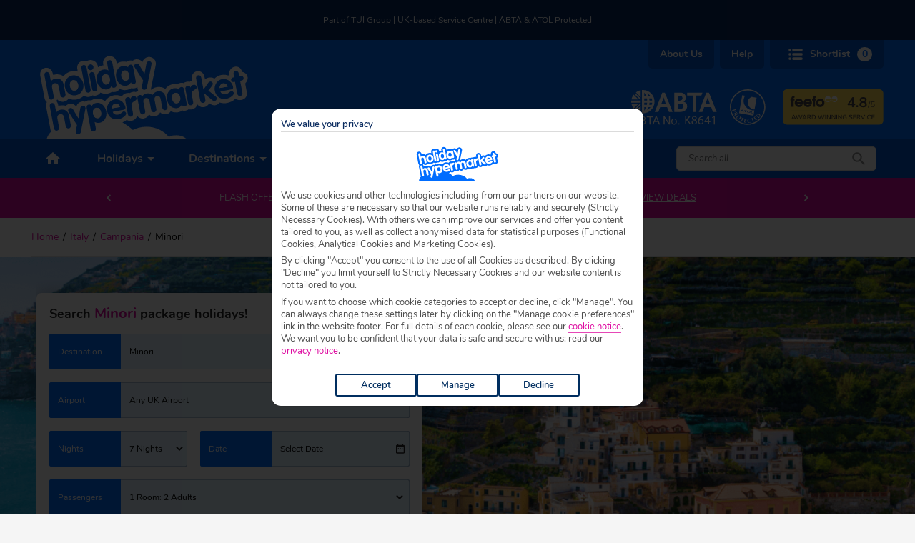

--- FILE ---
content_type: text/html; charset=UTF-8
request_url: https://www.holidayhypermarket.co.uk/destinations/italy/campania/minori
body_size: 139503
content:
<!DOCTYPE html>
<html lang="en-GB">
	<head>
		<meta charset="UTF-8">
		<title>Minori Holidays 2026/2027 | Low Deposits from £60pp</title>

		<meta http-equiv="X-UA-Compatible" content="IE=edge,chrome=1">
		<meta name="viewport" content="width=device-width, initial-scale=1.0">

		<script>
			if(navigator.userAgent.indexOf('iPhone') > -1 )
			{
				document
				.querySelector("[name=viewport]")
				.setAttribute("content","width=device-width, initial-scale=1, maximum-scale=1");
			}
		</script>

		<link href="https://cdn.holidayhypermarket.co.uk/assets/hh/favicon/favicon.ico" rel="shortcut icon">
		<link rel="apple-touch-icon" sizes="180x180" href="https://cdn.holidayhypermarket.co.uk/assets/hh/favicon/apple-touch-icon.png">
		<link rel="icon" type="image/png" sizes="32x32" href="https://cdn.holidayhypermarket.co.uk/assets/hh/favicon/favicon-32x32.png">
		<link rel="icon" type="image/png" sizes="16x16" href="https://cdn.holidayhypermarket.co.uk/assets/hh/favicon/favicon-16x16.png">
		<link rel="mask-icon" href="https://cdn.holidayhypermarket.co.uk/assets/hh/favicon/safari-pinned-tab.svg" color="#006DFF">
		<meta name="apple-mobile-web-app-capable" content="yes">
		<meta name="mobile-web-app-capable" content="yes">
		<meta name="msapplication-TileColor" content="#006DFF">
		<meta name="theme-color" content="#006DFF">	

		<link rel="preload" fetchpriority="high" as="image" href="https://www.holidayhypermarket.co.uk/wp-content/uploads/2019/05/Campania_Minori-1.png" media="(min-width: 900px)"><link rel="preload" fetchpriority="high" as="image" href="https://www.holidayhypermarket.co.uk/wp-content/uploads/2019/05/Campania_Minori-1.png" media="(max-width: 899px)"><link rel="preload" fetchpriority="high" as="image" href="https://www.holidayhypermarket.co.uk/wp-content/uploads/2019/05/Campania_Minori-1.png" media="(max-width: 649px)">
		  <!--BEGIN QUALTRICS WEBSITE FEEDBACK SNIPPET HEAD-->
  <script type='text/javascript'>
    (function(){var g=function(e,h,f,g){
    this.get=function(a){for(var a=a+"=",c=document.cookie.split(";"),b=0,e=c.length;b<e;b++){for(var d=c[b];" "==d.charAt(0);)d=d.substring(1,d.length);if(0==d.indexOf(a))return d.substring(a.length,d.length)}return null};
    this.set=function(a,c){var b="",b=new Date;b.setTime(b.getTime()+6048E5);b="; expires="+b.toGMTString();document.cookie=a+"="+c+b+"; path=/; "};
    this.check=function(){var a=this.get(f);if(a)a=a.split(":");else if(100!=e)"v"==h&&(e=Math.random()>=e/100?0:100),a=[h,e,0],this.set(f,a.join(":"));else return!0;var c=a[1];if(100==c)return!0;switch(a[0]){case "v":return!1;case "r":return c=a[2]%Math.floor(100/c),a[2]++,this.set(f,a.join(":")),!c}return!0};
    this.go=function(){if(this.check()){var a=document.createElement("script");a.type="text/javascript";a.src=g;document.body&&document.body.appendChild(a)}};
    this.start=function(){var t=this;"complete"!==document.readyState?window.addEventListener?window.addEventListener("load",function(){t.go()},!1):window.attachEvent&&window.attachEvent("onload",function(){t.go()}):t.go()};};
    try{(new g(100,"r","QSI_S_ZN_e8p2h4yLNKJ96aG","https://zne8p2h4ylnkj96ag-tuigroup.siteintercept.qualtrics.com/SIE/?Q_ZID=ZN_e8p2h4yLNKJ96aG")).start()}catch(i){}})();
  </script>
  <!--END WEBSITE FEEDBACK SNIPPET HEAD-->		<script
  defer
  src="https://cdn.holidayhypermarket.co.uk/Scripts/RefreshAccountCookie/refresh-account-cookie.umd.cjs"
  onload="window.refreshAccountCookie('hhdata','https://api.holidayhype.co.uk/api/Account/EvaluateAccountCookie')"
></script>		<meta name='robots' content='index, follow, max-image-preview:large, max-snippet:-1, max-video-preview:-1' />
<link rel='preload' href='https://www.holidayhypermarket.co.uk/wp-content/themes/wordpress-themes/dist/js/components/hero-carousel.572374be0770f4220c9a.js' async as='script'/>
<link rel='preload' href='https://www.holidayhypermarket.co.uk/wp-content/themes/wordpress-themes/dist/js/components/deal-card.94d6bfa4013177042881.js' defer as='script'/>
<link rel='preload' href='https://www.holidayhypermarket.co.uk/wp-content/themes/wordpress-themes/dist/js/lazy-load.js' async as='script'/>
<link rel='preload' href='https://www.holidayhypermarket.co.uk/wp-content/themes/wordpress-themes/dist/js/utility.min.js' defer as='script'/>
<link rel='preload' href='https://www.holidayhypermarket.co.uk/wp-content/themes/wordpress-themes/dist/js/components/popup-notice.168b712bdae03a660593.js' defer as='script'/>
<link rel='preload' href='https://www.holidayhypermarket.co.uk/wp-content/themes/wordpress-themes/dist/js/swiper.min.js' defer as='script'/>
<link rel='preload' href='https://www.holidayhypermarket.co.uk/wp-content/themes/wordpress-themes/dist/js/pagebuilder-navigation.js' async as='script'/>
<link rel='preload' href='https://www.holidayhypermarket.co.uk/wp-content/themes/wordpress-themes/dist/js/pagebuilder-loaders.js' async as='script'/>
<link rel='preload' href='https://www.holidayhypermarket.co.uk/wp-content/themes/wordpress-themes/dist/js/pagebuilder-section.js' async as='script'/>
<link rel='preload' href='https://www.holidayhypermarket.co.uk/wp-content/themes/wordpress-themes/dist/js/accordion.js' defer as='script'/>
<link rel='preload' href='https://www.holidayhypermarket.co.uk/wp-content/themes/wordpress-themes/dist/js/product-card-prices.js' defer as='script'/>
<link rel='preload' href='https://www.holidayhypermarket.co.uk/wp-content/themes/wordpress-themes/dist/js/flexible-image-banner.js' defer as='script'/>
<link rel='preload' href='https://www.holidayhypermarket.co.uk/wp-content/themes/wordpress-themes/dist/js/deal-prices.js' defer as='script'/>
<link rel='preload' href='https://www.holidayhypermarket.co.uk/wp-content/themes/wordpress-themes/dist/js/google-maps-snazzy-infowindow.js' defer as='script'/>
<link rel='preload' href='https://www.holidayhypermarket.co.uk/wp-content/themes/wordpress-themes/dist/js/google-maps-marker-label.js' defer as='script'/>
<link rel='preload' href='https://www.holidayhypermarket.co.uk/wp-content/themes/wordpress-themes/dist/js/overlay.js' defer as='script'/>
<link rel='preload' href='https://www.holidayhypermarket.co.uk/wp-content/themes/wordpress-themes/dist/js/initmap.js' defer as='script'/>
<link rel='preload' href='https://www.holidayhypermarket.co.uk/wp-content/themes/wordpress-themes/dist/js/read-more.js' defer as='script'/>
<link rel='preload' href='https://www.holidayhypermarket.co.uk/wp-content/themes/wordpress-themes/dist/js/adobe-tracking.js' defer as='script'/>
<link rel='preload' href='https://www.holidayhypermarket.co.uk/wp-content/themes/wordpress-themes/dist/js/datalayer.js' defer as='script'/>

	<!-- This site is optimized with the Yoast SEO plugin v26.6 - https://yoast.com/wordpress/plugins/seo/ -->
	<meta name="description" content="Browse Minori holidays and discover exclusive online discounts. ATOL protected and we&#039;re rated 4.7/5 by our customers." />
	<link rel="canonical" href="https://www.holidayhypermarket.co.uk/destinations/italy/campania/minori" />
	<meta property="og:locale" content="en_GB" />
	<meta property="og:type" content="article" />
	<meta property="og:title" content="Minori Holidays 2026/2027 | Low Deposits from £60pp" />
	<meta property="og:description" content="Browse Minori holidays and discover exclusive online discounts. ATOL protected and we&#039;re rated 4.7/5 by our customers." />
	<meta property="og:url" content="https://www.holidayhypermarket.co.uk/destinations/italy/campania/minori" />
	<meta property="og:site_name" content="Holiday Hypermarket" />
	<meta property="article:publisher" content="https://www.facebook.com/holidayhypermarket" />
	<meta property="article:modified_time" content="2025-12-18T09:33:42+00:00" />
	<meta property="og:image" content="https://www.holidayhypermarket.co.uk/wp-content/uploads/2019/05/Campania_Minori-1.png" />
	<meta property="og:image:width" content="1920" />
	<meta property="og:image:height" content="512" />
	<meta property="og:image:type" content="image/png" />
	<meta name="twitter:card" content="summary_large_image" />
	<meta name="twitter:site" content="@holidayhype" />
	<script type="application/ld+json" class="yoast-schema-graph">{"@context":"https://schema.org","@graph":[{"@type":"WebPage","@id":"https://www.holidayhypermarket.co.uk/destinations/italy/campania/minori","url":"https://www.holidayhypermarket.co.uk/destinations/italy/campania/minori","name":"Minori Holidays 2026/2027 | Low Deposits from £60pp","isPartOf":{"@id":"https://www.holidayhypermarket.co.uk/#website"},"primaryImageOfPage":{"@id":"https://www.holidayhypermarket.co.uk/destinations/italy/campania/minori#primaryimage"},"image":{"@id":"https://www.holidayhypermarket.co.uk/destinations/italy/campania/minori#primaryimage"},"thumbnailUrl":"https://www.holidayhypermarket.co.uk/wp-content/uploads/2019/05/Campania_Minori-1.png","datePublished":"2023-06-21T07:05:00+00:00","dateModified":"2025-12-18T09:33:42+00:00","description":"Browse Minori holidays and discover exclusive online discounts. ATOL protected and we're rated 4.7/5 by our customers.","breadcrumb":{"@id":"https://www.holidayhypermarket.co.uk/destinations/italy/campania/minori#breadcrumb"},"inLanguage":"en-GB","potentialAction":[{"@type":"ReadAction","target":["https://www.holidayhypermarket.co.uk/destinations/italy/campania/minori"]}]},{"@type":"ImageObject","inLanguage":"en-GB","@id":"https://www.holidayhypermarket.co.uk/destinations/italy/campania/minori#primaryimage","url":"https://www.holidayhypermarket.co.uk/wp-content/uploads/2019/05/Campania_Minori-1.png","contentUrl":"https://www.holidayhypermarket.co.uk/wp-content/uploads/2019/05/Campania_Minori-1.png","width":1920,"height":512,"caption":"Uploaded to Page"},{"@type":"BreadcrumbList","@id":"https://www.holidayhypermarket.co.uk/destinations/italy/campania/minori#breadcrumb","itemListElement":[{"@type":"ListItem","position":1,"name":"Home","item":"https://www.holidayhypermarket.co.uk/"},{"@type":"ListItem","position":2,"name":"Italy","item":"https://www.holidayhypermarket.co.uk/destinations/italy"},{"@type":"ListItem","position":3,"name":"Campania","item":"https://www.holidayhypermarket.co.uk/destinations/italy/campania"},{"@type":"ListItem","position":4,"name":"Minori"}]},{"@type":"WebSite","@id":"https://www.holidayhypermarket.co.uk/#website","url":"https://www.holidayhypermarket.co.uk/","name":"Holiday Hypermarket","description":"How much will you save?","publisher":{"@id":"https://www.holidayhypermarket.co.uk/#organization"},"potentialAction":[{"@type":"SearchAction","target":{"@type":"EntryPoint","urlTemplate":"https://www.holidayhypermarket.co.uk/?s={search_term_string}"},"query-input":{"@type":"PropertyValueSpecification","valueRequired":true,"valueName":"search_term_string"}}],"inLanguage":"en-GB"},{"@type":"Organization","@id":"https://www.holidayhypermarket.co.uk/#organization","name":"Holiday Hypermarket","url":"https://www.holidayhypermarket.co.uk/","logo":{"@type":"ImageObject","inLanguage":"en-GB","@id":"https://www.holidayhypermarket.co.uk/#/schema/logo/image/","url":"https://www.holidayhypermarket.co.uk/wp-content/uploads/2023/10/HH_Logo.png","contentUrl":"https://www.holidayhypermarket.co.uk/wp-content/uploads/2023/10/HH_Logo.png","width":220,"height":221,"caption":"Holiday Hypermarket"},"image":{"@id":"https://www.holidayhypermarket.co.uk/#/schema/logo/image/"},"sameAs":["https://www.facebook.com/holidayhypermarket","https://x.com/holidayhype","https://www.instagram.com/holidayhypermarket/#","https://www.tiktok.com/@holidayhypermarket"]}]}</script>
	<!-- / Yoast SEO plugin. -->


<link rel='dns-prefetch' href='//www.holidayhypermarket.co.uk' />
<link rel='dns-prefetch' href='//cdn.holidayhypermarket.co.uk' />
<link rel='dns-prefetch' href='//maps.googleapis.com' />
<link rel="alternate" type="application/rss+xml" title="Holiday Hypermarket &raquo; Minori Comments Feed" href="https://www.holidayhypermarket.co.uk/destinations/italy/campania/minori/feed" />
<link rel="alternate" title="oEmbed (JSON)" type="application/json+oembed" href="https://www.holidayhypermarket.co.uk/wp-json/oembed/1.0/embed?url=https%3A%2F%2Fwww.holidayhypermarket.co.uk%2Fdestinations%2Fitaly%2Fcampania%2Fminori" />
<link rel="alternate" title="oEmbed (XML)" type="text/xml+oembed" href="https://www.holidayhypermarket.co.uk/wp-json/oembed/1.0/embed?url=https%3A%2F%2Fwww.holidayhypermarket.co.uk%2Fdestinations%2Fitaly%2Fcampania%2Fminori&#038;format=xml" />
<style id='wp-img-auto-sizes-contain-inline-css' type='text/css'>
img:is([sizes=auto i],[sizes^="auto," i]){contain-intrinsic-size:3000px 1500px}
/*# sourceURL=wp-img-auto-sizes-contain-inline-css */
</style>
<link rel='stylesheet' id='hero-carousel.css-css' href='https://www.holidayhypermarket.co.uk/wp-content/themes/wordpress-themes/dist/js/components/hero-carousel.css?ver=6.9' type='text/css' media='all' />
<link rel='stylesheet' id='deal-card.css-css' href='https://www.holidayhypermarket.co.uk/wp-content/themes/wordpress-themes/dist/js/components/deal-card.css?ver=6.9' type='text/css' media='all' />
<style id='wp-emoji-styles-inline-css' type='text/css'>

	img.wp-smiley, img.emoji {
		display: inline !important;
		border: none !important;
		box-shadow: none !important;
		height: 1em !important;
		width: 1em !important;
		margin: 0 0.07em !important;
		vertical-align: -0.1em !important;
		background: none !important;
		padding: 0 !important;
	}
/*# sourceURL=wp-emoji-styles-inline-css */
</style>
<style id='classic-theme-styles-inline-css' type='text/css'>
/*! This file is auto-generated */
.wp-block-button__link{color:#fff;background-color:#32373c;border-radius:9999px;box-shadow:none;text-decoration:none;padding:calc(.667em + 2px) calc(1.333em + 2px);font-size:1.125em}.wp-block-file__button{background:#32373c;color:#fff;text-decoration:none}
/*# sourceURL=/wp-includes/css/classic-themes.min.css */
</style>
<link rel='stylesheet' id='wppopups-pro-css' href='https://www.holidayhypermarket.co.uk/wp-content/plugins/wppopups/pro/assets/css/wppopups.css?ver=2.2.0.5' type='text/css' media='all' />
<link rel='stylesheet' id='wppopups-base-css' href='https://www.holidayhypermarket.co.uk/wp-content/plugins/wppopups/src/assets/css/wppopups-base.css?ver=2.2.0.5' type='text/css' media='all' />
<link rel='stylesheet' id='base-styles-css' href='https://cdn.holidayhypermarket.co.uk/RetailBase/hh/hh.bundle.css' type='text/css' media='all' />
<link rel='stylesheet' id='layout-css' href='https://www.holidayhypermarket.co.uk/wp-content/themes/wordpress-themes/dist/css/theme.hh.layout.min.css?ver=6.9' type='text/css' media='all' />
<link rel='stylesheet' id='visibility-css' href='https://www.holidayhypermarket.co.uk/wp-content/themes/wordpress-themes/dist/css/base.visibility.min.css?ver=6.9' type='text/css' media='all' />
<link rel='stylesheet' id='pagebuilder-section-css' href='https://www.holidayhypermarket.co.uk/wp-content/themes/wordpress-themes/dist/css/theme.hh.pagebuilder-section.min.css?ver=6.9' type='text/css' media='all' />
<link rel='stylesheet' id='pagebuilder-navigation-css' href='https://www.holidayhypermarket.co.uk/wp-content/themes/wordpress-themes/dist/css/theme.hh.pagebuilder-navigation.min.css?ver=6.9' type='text/css' media='all' />
<link rel='stylesheet' id='pagebuilder-page-title-css' href='https://www.holidayhypermarket.co.uk/wp-content/themes/wordpress-themes/dist/css/theme.hh.pagebuilder-page-title.min.css?ver=6.9' type='text/css' media='all' />
<link rel='stylesheet' id='pagebuilder-loader-css' href='https://www.holidayhypermarket.co.uk/wp-content/themes/wordpress-themes/dist/css/theme.hh.pagebuilder-loader.min.css?ver=6.9' type='text/css' media='all' />
<link rel='stylesheet' id='swiper-css' href='https://www.holidayhypermarket.co.uk/wp-content/themes/wordpress-themes/dist/css/base.swiper.min.css?ver=6.9' type='text/css' media='all' />
<link rel='stylesheet' id='accordion-css' href='https://www.holidayhypermarket.co.uk/wp-content/themes/wordpress-themes/dist/css/theme.hh.accordion.min.css?ver=6.9' type='text/css' media='all' />
<link rel='stylesheet' id='overlay-css' href='https://www.holidayhypermarket.co.uk/wp-content/themes/wordpress-themes/dist/css/theme.hh.overlay.min.css?ver=6.9' type='text/css' media='all' />
<link rel='stylesheet' id='snazzymap-css' href='https://www.holidayhypermarket.co.uk/wp-content/themes/wordpress-themes/dist/css/theme.hh.snazzymap.min.css?ver=6.9' type='text/css' media='all' />
<link rel='stylesheet' id='google-css' href='https://www.holidayhypermarket.co.uk/wp-content/themes/wordpress-themes/dist/css/theme.hh.google.min.css?ver=6.9' type='text/css' media='all' />
<link rel='stylesheet' id='breadcrumbs-css' href='https://www.holidayhypermarket.co.uk/wp-content/themes/wordpress-themes/dist/css/theme.hh.breadcrumbs.min.css?ver=6.9' type='text/css' media='all' />
<link rel='stylesheet' id='modalsearch-css' href='https://www.holidayhypermarket.co.uk/wp-content/themes/wordpress-themes/dist/css/theme.hh.modalsearch.min.css?ver=6.9' type='text/css' media='all' />
<link rel='stylesheet' id='blog-css' href='https://www.holidayhypermarket.co.uk/wp-content/themes/wordpress-themes/dist/css/theme.hh.blog.min.css?ver=6.9' type='text/css' media='all' />
<script type="text/javascript" src="https://cdn.holidayhypermarket.co.uk/libs/jquery/3.5.1/jquery.min.js?ver=6.9" id="jquery-js"></script>
<script type="text/javascript" src="https://www.holidayhypermarket.co.uk/wp-includes/js/dist/hooks.min.js?ver=dd5603f07f9220ed27f1" id="wp-hooks-js"></script>
<script type="text/javascript" id="wppopups-pro-js-js-extra">
/* <![CDATA[ */
var wppopups_pro_vars = {"enable_stats":"1","m_id":"","data_sampling":"","post_id":"140458","l18n":{"wait":"Please wait","seconds":"seconds"}};
//# sourceURL=wppopups-pro-js-js-extra
/* ]]> */
</script>
<script type="text/javascript" src="https://www.holidayhypermarket.co.uk/wp-content/plugins/wppopups/pro/assets/js/wppopups.js?ver=2.2.0.5" id="wppopups-pro-js-js"></script>
<script type="text/javascript" src="https://cdn.holidayhypermarket.co.uk/RetailBase/hh/hh.bundle.js?ver=6.9" id="retail-base-js"></script>
<link rel="https://api.w.org/" href="https://www.holidayhypermarket.co.uk/wp-json/" /><link rel="alternate" title="JSON" type="application/json" href="https://www.holidayhypermarket.co.uk/wp-json/wp/v2/destinations/140458" /><link rel="EditURI" type="application/rsd+xml" title="RSD" href="https://www.holidayhypermarket.co.uk/xmlrpc.php?rsd" />
<meta name="generator" content="WordPress 6.9" />
<link rel='shortlink' href='https://www.holidayhypermarket.co.uk/?p=140458' />
<!-- This site is embedding videos using the Videojs HTML5 Player plugin v1.1.13 - http://wphowto.net/videojs-html5-player-for-wordpress-757 -->		   
   
   <!-- Page hiding snippet (recommended) -->
    <style>
        .async-hide {
            opacity: 0 !important;
        }
    </style>
    <script>
        (function (a, s, y, n, c, h, i, d, e) {
            s.className += ' ' + y;
            h.end = i = function () { s.className = s.className.replace(RegExp(' ?' + y), '') };
            (a[n] = a[n] || []).hide = h; setTimeout(function () { i(); h.end = null }, c);
        })(window, document.documentElement, 'async-hide', 'dataLayer', 4000, { 'GTM-5MDHDDW': true });
    </script>
    <!-- Page hiding snippet (recommended) -->

    
    <!-- Google Tag Manager -->
    <script>
                    // Shared config container 
            (function (w, d, s, l, i) {
                w[l] = w[l] || [];
                w[l].push({
                    'gtm.start':
                        new Date().getTime(),
                    event: 'gtm.js'
                });
                var f = d.getElementsByTagName(s)[0],
                    j = d.createElement(s),
                    dl = l != 'dataLayer' ? '&l=' + l : '';
                j.async = true;
                j.src =
                    'https://www.googletagmanager.com/gtm.js?id=' + i + dl;
                f.parentNode.insertBefore(j, f);
            })(window, document, 'script', 'dataLayer', 'GTM-N5TB8SK');
                    // Shared config container 
            (function (w, d, s, l, i) {
                w[l] = w[l] || [];
                w[l].push({
                    'gtm.start':
                        new Date().getTime(),
                    event: 'gtm.js'
                });
                var f = d.getElementsByTagName(s)[0],
                    j = d.createElement(s),
                    dl = l != 'dataLayer' ? '&l=' + l : '';
                j.async = true;
                j.src =
                    'https://www.googletagmanager.com/gtm.js?id=' + i + dl;
                f.parentNode.insertBefore(j, f);
            })(window, document, 'script', 'dataLayer', 'GTM-K248H7V');
                
                // site specific container
        (function (w, d, s, l, i) {
            w[l] = w[l] || [];
            w[l].push({
                'gtm.start':
                    new Date().getTime(),
                event: 'gtm.js'
            });
            var f = d.getElementsByTagName(s)[0],
                j = d.createElement(s),
                dl = l != 'dataLayer' ? '&l=' + l : '';
            j.async = true;
            j.src =
                'https://www.googletagmanager.com/gtm.js?id=' + i + dl;
            f.parentNode.insertBefore(j, f);
        })(window, document, 'script', 'dataLayer', 'GTM-5MDHDDW');

            </script>
    <!-- End Google Tag Manager -->		

		<script type="text/javascript" src="https://api.holidayhype.co.uk/api/ssr/static/footer.js" defer></script>

			<style id='global-styles-inline-css' type='text/css'>
:root{--wp--preset--aspect-ratio--square: 1;--wp--preset--aspect-ratio--4-3: 4/3;--wp--preset--aspect-ratio--3-4: 3/4;--wp--preset--aspect-ratio--3-2: 3/2;--wp--preset--aspect-ratio--2-3: 2/3;--wp--preset--aspect-ratio--16-9: 16/9;--wp--preset--aspect-ratio--9-16: 9/16;--wp--preset--color--black: #000000;--wp--preset--color--cyan-bluish-gray: #abb8c3;--wp--preset--color--white: #ffffff;--wp--preset--color--pale-pink: #f78da7;--wp--preset--color--vivid-red: #cf2e2e;--wp--preset--color--luminous-vivid-orange: #ff6900;--wp--preset--color--luminous-vivid-amber: #fcb900;--wp--preset--color--light-green-cyan: #7bdcb5;--wp--preset--color--vivid-green-cyan: #00d084;--wp--preset--color--pale-cyan-blue: #8ed1fc;--wp--preset--color--vivid-cyan-blue: #0693e3;--wp--preset--color--vivid-purple: #9b51e0;--wp--preset--gradient--vivid-cyan-blue-to-vivid-purple: linear-gradient(135deg,rgb(6,147,227) 0%,rgb(155,81,224) 100%);--wp--preset--gradient--light-green-cyan-to-vivid-green-cyan: linear-gradient(135deg,rgb(122,220,180) 0%,rgb(0,208,130) 100%);--wp--preset--gradient--luminous-vivid-amber-to-luminous-vivid-orange: linear-gradient(135deg,rgb(252,185,0) 0%,rgb(255,105,0) 100%);--wp--preset--gradient--luminous-vivid-orange-to-vivid-red: linear-gradient(135deg,rgb(255,105,0) 0%,rgb(207,46,46) 100%);--wp--preset--gradient--very-light-gray-to-cyan-bluish-gray: linear-gradient(135deg,rgb(238,238,238) 0%,rgb(169,184,195) 100%);--wp--preset--gradient--cool-to-warm-spectrum: linear-gradient(135deg,rgb(74,234,220) 0%,rgb(151,120,209) 20%,rgb(207,42,186) 40%,rgb(238,44,130) 60%,rgb(251,105,98) 80%,rgb(254,248,76) 100%);--wp--preset--gradient--blush-light-purple: linear-gradient(135deg,rgb(255,206,236) 0%,rgb(152,150,240) 100%);--wp--preset--gradient--blush-bordeaux: linear-gradient(135deg,rgb(254,205,165) 0%,rgb(254,45,45) 50%,rgb(107,0,62) 100%);--wp--preset--gradient--luminous-dusk: linear-gradient(135deg,rgb(255,203,112) 0%,rgb(199,81,192) 50%,rgb(65,88,208) 100%);--wp--preset--gradient--pale-ocean: linear-gradient(135deg,rgb(255,245,203) 0%,rgb(182,227,212) 50%,rgb(51,167,181) 100%);--wp--preset--gradient--electric-grass: linear-gradient(135deg,rgb(202,248,128) 0%,rgb(113,206,126) 100%);--wp--preset--gradient--midnight: linear-gradient(135deg,rgb(2,3,129) 0%,rgb(40,116,252) 100%);--wp--preset--font-size--small: 13px;--wp--preset--font-size--medium: 20px;--wp--preset--font-size--large: 36px;--wp--preset--font-size--x-large: 42px;--wp--preset--spacing--20: 0.44rem;--wp--preset--spacing--30: 0.67rem;--wp--preset--spacing--40: 1rem;--wp--preset--spacing--50: 1.5rem;--wp--preset--spacing--60: 2.25rem;--wp--preset--spacing--70: 3.38rem;--wp--preset--spacing--80: 5.06rem;--wp--preset--shadow--natural: 6px 6px 9px rgba(0, 0, 0, 0.2);--wp--preset--shadow--deep: 12px 12px 50px rgba(0, 0, 0, 0.4);--wp--preset--shadow--sharp: 6px 6px 0px rgba(0, 0, 0, 0.2);--wp--preset--shadow--outlined: 6px 6px 0px -3px rgb(255, 255, 255), 6px 6px rgb(0, 0, 0);--wp--preset--shadow--crisp: 6px 6px 0px rgb(0, 0, 0);}:where(.is-layout-flex){gap: 0.5em;}:where(.is-layout-grid){gap: 0.5em;}body .is-layout-flex{display: flex;}.is-layout-flex{flex-wrap: wrap;align-items: center;}.is-layout-flex > :is(*, div){margin: 0;}body .is-layout-grid{display: grid;}.is-layout-grid > :is(*, div){margin: 0;}:where(.wp-block-columns.is-layout-flex){gap: 2em;}:where(.wp-block-columns.is-layout-grid){gap: 2em;}:where(.wp-block-post-template.is-layout-flex){gap: 1.25em;}:where(.wp-block-post-template.is-layout-grid){gap: 1.25em;}.has-black-color{color: var(--wp--preset--color--black) !important;}.has-cyan-bluish-gray-color{color: var(--wp--preset--color--cyan-bluish-gray) !important;}.has-white-color{color: var(--wp--preset--color--white) !important;}.has-pale-pink-color{color: var(--wp--preset--color--pale-pink) !important;}.has-vivid-red-color{color: var(--wp--preset--color--vivid-red) !important;}.has-luminous-vivid-orange-color{color: var(--wp--preset--color--luminous-vivid-orange) !important;}.has-luminous-vivid-amber-color{color: var(--wp--preset--color--luminous-vivid-amber) !important;}.has-light-green-cyan-color{color: var(--wp--preset--color--light-green-cyan) !important;}.has-vivid-green-cyan-color{color: var(--wp--preset--color--vivid-green-cyan) !important;}.has-pale-cyan-blue-color{color: var(--wp--preset--color--pale-cyan-blue) !important;}.has-vivid-cyan-blue-color{color: var(--wp--preset--color--vivid-cyan-blue) !important;}.has-vivid-purple-color{color: var(--wp--preset--color--vivid-purple) !important;}.has-black-background-color{background-color: var(--wp--preset--color--black) !important;}.has-cyan-bluish-gray-background-color{background-color: var(--wp--preset--color--cyan-bluish-gray) !important;}.has-white-background-color{background-color: var(--wp--preset--color--white) !important;}.has-pale-pink-background-color{background-color: var(--wp--preset--color--pale-pink) !important;}.has-vivid-red-background-color{background-color: var(--wp--preset--color--vivid-red) !important;}.has-luminous-vivid-orange-background-color{background-color: var(--wp--preset--color--luminous-vivid-orange) !important;}.has-luminous-vivid-amber-background-color{background-color: var(--wp--preset--color--luminous-vivid-amber) !important;}.has-light-green-cyan-background-color{background-color: var(--wp--preset--color--light-green-cyan) !important;}.has-vivid-green-cyan-background-color{background-color: var(--wp--preset--color--vivid-green-cyan) !important;}.has-pale-cyan-blue-background-color{background-color: var(--wp--preset--color--pale-cyan-blue) !important;}.has-vivid-cyan-blue-background-color{background-color: var(--wp--preset--color--vivid-cyan-blue) !important;}.has-vivid-purple-background-color{background-color: var(--wp--preset--color--vivid-purple) !important;}.has-black-border-color{border-color: var(--wp--preset--color--black) !important;}.has-cyan-bluish-gray-border-color{border-color: var(--wp--preset--color--cyan-bluish-gray) !important;}.has-white-border-color{border-color: var(--wp--preset--color--white) !important;}.has-pale-pink-border-color{border-color: var(--wp--preset--color--pale-pink) !important;}.has-vivid-red-border-color{border-color: var(--wp--preset--color--vivid-red) !important;}.has-luminous-vivid-orange-border-color{border-color: var(--wp--preset--color--luminous-vivid-orange) !important;}.has-luminous-vivid-amber-border-color{border-color: var(--wp--preset--color--luminous-vivid-amber) !important;}.has-light-green-cyan-border-color{border-color: var(--wp--preset--color--light-green-cyan) !important;}.has-vivid-green-cyan-border-color{border-color: var(--wp--preset--color--vivid-green-cyan) !important;}.has-pale-cyan-blue-border-color{border-color: var(--wp--preset--color--pale-cyan-blue) !important;}.has-vivid-cyan-blue-border-color{border-color: var(--wp--preset--color--vivid-cyan-blue) !important;}.has-vivid-purple-border-color{border-color: var(--wp--preset--color--vivid-purple) !important;}.has-vivid-cyan-blue-to-vivid-purple-gradient-background{background: var(--wp--preset--gradient--vivid-cyan-blue-to-vivid-purple) !important;}.has-light-green-cyan-to-vivid-green-cyan-gradient-background{background: var(--wp--preset--gradient--light-green-cyan-to-vivid-green-cyan) !important;}.has-luminous-vivid-amber-to-luminous-vivid-orange-gradient-background{background: var(--wp--preset--gradient--luminous-vivid-amber-to-luminous-vivid-orange) !important;}.has-luminous-vivid-orange-to-vivid-red-gradient-background{background: var(--wp--preset--gradient--luminous-vivid-orange-to-vivid-red) !important;}.has-very-light-gray-to-cyan-bluish-gray-gradient-background{background: var(--wp--preset--gradient--very-light-gray-to-cyan-bluish-gray) !important;}.has-cool-to-warm-spectrum-gradient-background{background: var(--wp--preset--gradient--cool-to-warm-spectrum) !important;}.has-blush-light-purple-gradient-background{background: var(--wp--preset--gradient--blush-light-purple) !important;}.has-blush-bordeaux-gradient-background{background: var(--wp--preset--gradient--blush-bordeaux) !important;}.has-luminous-dusk-gradient-background{background: var(--wp--preset--gradient--luminous-dusk) !important;}.has-pale-ocean-gradient-background{background: var(--wp--preset--gradient--pale-ocean) !important;}.has-electric-grass-gradient-background{background: var(--wp--preset--gradient--electric-grass) !important;}.has-midnight-gradient-background{background: var(--wp--preset--gradient--midnight) !important;}.has-small-font-size{font-size: var(--wp--preset--font-size--small) !important;}.has-medium-font-size{font-size: var(--wp--preset--font-size--medium) !important;}.has-large-font-size{font-size: var(--wp--preset--font-size--large) !important;}.has-x-large-font-size{font-size: var(--wp--preset--font-size--x-large) !important;}
/*# sourceURL=global-styles-inline-css */
</style>
<link rel='stylesheet' id='shortlist-items-style-css' href='https://cdn.holidayhypermarket.co.uk/MFE/ShortlistItems/shortlist-items.css?ver=6.9' type='text/css' media='all' />
</head>

	<body class="wp-singular destinations-template destinations-template-page-builder destinations-template-page-builder-php single single-destinations postid-140458 wp-theme-wordpress-themeshh">
		<div class="smarticons" style="width:0; height:0; position: absolute; overflow: hidden;"><svg xmlns="http://www.w3.org/2000/svg"><symbol id="icon--abta-j8086" viewBox="0 0 96 40"><title>abta-j8086</title><path d="M13.5.8c-.4 0-.8 0-1.2.1v25.9c.4 0 .8.1 1.2.1 7.2 0 13-5.8 13-13A13 13 0 0013.5.8zM18.2 15l-.3 2.4h-3V15h3.3zm-3.3-2.4v-2.4h3c.2.8.3 1.6.3 2.4h-3.3zm5.9 2.4h3.1c-.1.8-.3 1.7-.6 2.4h-2.8c.1-.7.3-1.5.3-2.4zm0-2.4l-.3-2.4h2.8c.3.8.5 1.6.6 2.4h-3.1zM22 7.7h-2.2c-.4-1.2-1-2.3-1.7-3.3 1.5.8 2.9 2 3.9 3.3zm-4.8 0h-2.3V3.5c.9 1.2 1.7 2.7 2.3 4.2zm-2.3 16.5v-4.3h2.4c-.6 1.6-1.4 3-2.4 4.3zm3.2-1c.7-1 1.2-2.1 1.7-3.3H22c-1 1.4-2.3 2.5-3.9 3.3zm37.3 2.1h-6.8V3.7h6.7c4.4 0 6.3 3 6.3 5.6 0 2.1-.9 3.4-2.6 4.5v.1c2.5.6 4 2.3 4 4.9.1 3.1-2.1 6.5-7.6 6.5zm-.6-18.2h-2.2v5.6h2.1c1.8 0 3.1-1.1 3.1-2.9-.1-1.6-1.1-2.7-3-2.7zm.7 8.9h-3v6H55c2.6 0 4-1.2 4-3.1 0-1.8-1.3-2.9-3.5-2.9zm23.4-9h-5.7v18.3h-4V7H63V3.7h17.2L78.9 7zM42.6 25.3l-2.1-5.4h-7.7l-2 5.4h-4l8.3-21.5h3l8.6 21.5h-4.1zm-5.1-13.6c-.4-1.1-.7-2-.8-2.7-.1.7-.4 1.6-.8 2.6l-1.9 5h5.2l-1.7-4.9zm54.4 13.6l-2.1-5.4h-7.7l-2 5.4h-4l8.3-21.5h3L96 25.3h-4.1zm-5.1-13.6c-.4-1.1-.7-2-.8-2.7-.1.7-.4 1.6-.8 2.6l-1.9 5h5.2l-1.7-4.9zM11 11.4v-1L4.8 4.2c-.3.3-.7.6-1 1l6.2 6.2h1zm0 4.8v1l-6.2 6.2c-.3-.3-.7-.6-1-1l6.2-6.2h1zm0-3.6H.5c0 .4-.1.8-.1 1.2 0 .4 0 .8.1 1.2H11v-2.4zM3.1 6c-1.2 1.6-2 3.4-2.4 5.4h7.8L3.1 6zM11 8.9V1.1c-2 .4-3.8 1.2-5.4 2.4L11 8.9zM5.6 24.1c1.6 1.2 3.4 2 5.4 2.4v-7.8l-5.4 5.4zm2.9-7.9H.7c.4 2 1.2 3.8 2.4 5.4l5.4-5.4zM6.09 37.064H2.16l-.884 2.45H0l3.584-9.385h1.082l3.59 9.384h-1.27l-.895-2.449zm-3.557-1.018h3.19l-1.598-4.39-1.592 4.39zm6.987 3.467V30.13h3.068c1.018 0 1.783.21 2.294.631.516.422.774 1.045.774 1.87 0 .438-.125.827-.374 1.166-.25.335-.589.595-1.018.78.507.142.906.413 1.198.812.297.396.445.868.445 1.418 0 .842-.273 1.504-.819 1.985-.545.482-1.316.722-2.313.722H9.52zm1.237-4.389v3.377H12.8c.576 0 1.03-.148 1.36-.444.335-.301.503-.714.503-1.238 0-1.13-.614-1.695-1.843-1.695h-2.063zm0-.993h1.87c.54 0 .973-.135 1.295-.406.326-.27.49-.638.49-1.102 0-.515-.15-.89-.452-1.121-.3-.237-.758-.355-1.372-.355h-1.83v2.984zm13.29-2.984h-3.016v8.366H19.8v-8.366h-3.01V30.13h7.258v1.018zm6.059 5.917h-3.932l-.883 2.45h-1.276l3.584-9.385h1.083l3.59 9.384h-1.27l-.896-2.449zm-3.558-1.018h3.19l-1.598-4.39-1.592 4.39zm17.474 3.467h-1.244l-4.725-7.231v7.231H36.81V30.13h1.244l4.737 7.264V30.13h1.232v9.384zm1.695-3.551c0-.683.133-1.298.4-1.843.27-.546.644-.967 1.12-1.264a3.069 3.069 0 011.644-.444c.95 0 1.717.328 2.301.986.589.657.883 1.532.883 2.623v.084c0 .679-.13 1.289-.393 1.83-.258.537-.63.956-1.115 1.257-.481.3-1.035.451-1.663.451-.945 0-1.712-.329-2.3-.986-.585-.657-.877-1.527-.877-2.61v-.084zm1.198.142c0 .773.179 1.394.535 1.862.361.469.843.703 1.444.703.606 0 1.087-.236 1.444-.709.356-.477.535-1.143.535-1.998 0-.765-.183-1.384-.548-1.856a1.72 1.72 0 00-1.444-.716c-.588 0-1.063.234-1.424.703-.361.468-.542 1.138-.542 2.01zm6.671 2.784c0-.206.06-.378.18-.515.125-.138.31-.207.555-.207.245 0 .43.069.554.207.13.137.194.309.194.515a.686.686 0 01-.194.496c-.124.134-.309.2-.554.2-.245 0-.43-.066-.554-.2a.713.713 0 01-.18-.496zm10.848-8.759h1.244v6.645c0 .898-.271 1.6-.812 2.108-.537.507-1.255.76-2.153.76-.932 0-1.659-.238-2.179-.715-.52-.477-.78-1.145-.78-2.005h1.238c0 .537.146.956.438 1.257.297.3.724.451 1.283.451.511 0 .924-.16 1.237-.483.318-.322.48-.774.484-1.354V30.13zm8.733 2.449c0 .468-.124.885-.374 1.25a2.497 2.497 0 01-.999.858c.49.21.877.517 1.16.921.288.404.432.862.432 1.373 0 .812-.275 1.46-.825 1.94-.545.482-1.265.722-2.159.722-.902 0-1.626-.24-2.172-.722-.541-.485-.812-1.132-.812-1.94 0-.507.137-.964.412-1.373.28-.408.664-.717 1.154-.928a2.46 2.46 0 01-.986-.857 2.21 2.21 0 01-.36-1.244c0-.79.253-1.418.76-1.882.507-.464 1.175-.696 2.004-.696.825 0 1.491.232 1.998.696.511.464.767 1.091.767 1.882zm-.973 4.377c0-.525-.168-.952-.503-1.283-.33-.331-.765-.496-1.302-.496s-.969.163-1.295.49c-.322.326-.484.756-.484 1.289 0 .532.157.951.47 1.256.319.305.76.458 1.322.458.559 0 .997-.153 1.315-.458.318-.309.477-.728.477-1.256zm-1.792-5.975c-.468 0-.849.146-1.14.438-.289.288-.433.681-.433 1.18 0 .476.142.863.426 1.16.288.292.67.438 1.147.438s.857-.146 1.141-.438c.288-.297.432-.684.432-1.16 0-.477-.148-.866-.445-1.167-.296-.3-.672-.451-1.128-.451zm10.371 4.53c0 1.397-.239 2.435-.716 3.114-.477.679-1.222 1.018-2.236 1.018-1.001 0-1.743-.33-2.224-.992-.481-.666-.73-1.659-.748-2.978V34.08c0-1.38.239-2.404.716-3.074.477-.67 1.225-1.006 2.243-1.006 1.01 0 1.753.324 2.23.973.477.645.722 1.642.735 2.99v1.548zm-1.193-1.63c0-1.01-.141-1.745-.425-2.204-.284-.464-.733-.696-1.347-.696-.61 0-1.055.23-1.334.69-.28.46-.424 1.166-.432 2.12v1.908c0 1.014.146 1.764.438 2.25.297.48.743.72 1.34.72.59 0 1.026-.227 1.31-.682.287-.456.437-1.173.45-2.153V33.88zm8.411-1.302c0 .468-.124.885-.373 1.25a2.496 2.496 0 01-1 .858c.49.21.877.517 1.16.921.289.404.432.862.432 1.373 0 .812-.274 1.46-.824 1.94-.546.482-1.266.722-2.16.722-.902 0-1.626-.24-2.172-.722-.541-.485-.812-1.132-.812-1.94 0-.507.138-.964.413-1.373a2.613 2.613 0 011.153-.928 2.46 2.46 0 01-.986-.857 2.21 2.21 0 01-.36-1.244c0-.79.253-1.418.76-1.882.507-.464 1.175-.696 2.004-.696.825 0 1.491.232 1.998.696.512.464.767 1.091.767 1.882zm-.973 4.377c0-.525-.167-.952-.503-1.283-.33-.331-.764-.496-1.302-.496-.537 0-.968.163-1.295.49-.322.326-.483.756-.483 1.289 0 .532.156.951.47 1.256.318.305.758.458 1.321.458.559 0 .997-.153 1.315-.458.318-.309.477-.728.477-1.256zm-1.792-5.975c-.468 0-.848.146-1.14.438-.288.288-.432.681-.432 1.18 0 .476.142.863.425 1.16.288.292.67.438 1.147.438s.858-.146 1.141-.438c.288-.297.432-.684.432-1.16 0-.477-.148-.866-.445-1.167-.296-.3-.672-.451-1.128-.451zm9.166-.858v1.012h-.22c-.928.018-1.667.293-2.217.825-.55.533-.868 1.283-.954 2.25.495-.567 1.17-.851 2.024-.851.817 0 1.468.288 1.953.864.49.575.735 1.319.735 2.23 0 .967-.264 1.74-.793 2.32-.524.58-1.229.87-2.114.87-.898 0-1.626-.344-2.185-1.031-.558-.692-.838-1.581-.838-2.668v-.458c0-1.727.368-3.047 1.102-3.957.74-.916 1.837-1.384 3.294-1.405h.213zm-1.567 4.229c-.408 0-.784.122-1.127.367a1.914 1.914 0 00-.716.922v.438c0 .773.174 1.396.522 1.87.348.472.782.708 1.302.708.537 0 .958-.198 1.263-.593.31-.395.464-.913.464-1.553 0-.645-.156-1.165-.47-1.56-.31-.4-.722-.6-1.238-.6z"/></symbol><symbol id="icon--abta-k8641" viewBox="0 0 96 40"><title>abta-k8641</title><path d="M13.5.8c-.4 0-.8 0-1.2.1v25.9c.4 0 .8.1 1.2.1 7.2 0 13-5.8 13-13A13 13 0 0013.5.8zM18.2 15l-.3 2.4h-3V15h3.3zm-3.3-2.4v-2.4h3c.2.8.3 1.6.3 2.4h-3.3zm5.9 2.4h3.1c-.1.8-.3 1.7-.6 2.4h-2.8c.1-.7.3-1.5.3-2.4zm0-2.4l-.3-2.4h2.8c.3.8.5 1.6.6 2.4h-3.1zM22 7.7h-2.2c-.4-1.2-1-2.3-1.7-3.3 1.5.8 2.9 2 3.9 3.3zm-4.8 0h-2.3V3.5c.9 1.2 1.7 2.7 2.3 4.2zm-2.3 16.5v-4.3h2.4c-.6 1.6-1.4 3-2.4 4.3zm3.2-1c.7-1 1.2-2.1 1.7-3.3H22c-1 1.4-2.3 2.5-3.9 3.3zm37.3 2.1h-6.8V3.7h6.7c4.4 0 6.3 3 6.3 5.6 0 2.1-.9 3.4-2.6 4.5v.1c2.5.6 4 2.3 4 4.9.1 3.1-2.1 6.5-7.6 6.5zm-.6-18.2h-2.2v5.6h2.1c1.8 0 3.1-1.1 3.1-2.9-.1-1.6-1.1-2.7-3-2.7zm.7 8.9h-3v6H55c2.6 0 4-1.2 4-3.1 0-1.8-1.3-2.9-3.5-2.9zm23.4-9h-5.7v18.3h-4V7H63V3.7h17.2L78.9 7zM42.6 25.3l-2.1-5.4h-7.7l-2 5.4h-4l8.3-21.5h3l8.6 21.5h-4.1zm-5.1-13.6c-.4-1.1-.7-2-.8-2.7-.1.7-.4 1.6-.8 2.6l-1.9 5h5.2l-1.7-4.9zm54.4 13.6l-2.1-5.4h-7.7l-2 5.4h-4l8.3-21.5h3L96 25.3h-4.1zm-5.1-13.6c-.4-1.1-.7-2-.8-2.7-.1.7-.4 1.6-.8 2.6l-1.9 5h5.2l-1.7-4.9zM11 11.4v-1L4.8 4.2c-.3.3-.7.6-1 1l6.2 6.2h1zm0 4.8v1l-6.2 6.2c-.3-.3-.7-.6-1-1l6.2-6.2h1zm0-3.6H.5c0 .4-.1.8-.1 1.2 0 .4 0 .8.1 1.2H11v-2.4zM3.1 6c-1.2 1.6-2 3.4-2.4 5.4h7.8L3.1 6zM11 8.9V1.1c-2 .4-3.8 1.2-5.4 2.4L11 8.9zM5.6 24.1c1.6 1.2 3.4 2 5.4 2.4v-7.8l-5.4 5.4zm2.9-7.9H.7c.4 2 1.2 3.8 2.4 5.4l5.4-5.4zm-8 23.2L4 30.3h1.3L9 39.4H7.6l-1.1-2.8H2.7l-1 2.8H.5zm2.6-3.7h3.1l-1-2.5c-.3-.8-.5-1.4-.6-1.9-.1.6-.3 1.2-.5 1.7l-1 2.7zm6.8 3.7v-9.1h3.4c.7 0 1.3.1 1.7.3.4.2.7.5 1 .9.2.4.4.8.4 1.2 0 .4-.1.8-.3 1.1-.2.3-.5.6-1 .8.5.2 1 .4 1.3.8.3.4.4.8.4 1.4 0 .4-.1.8-.3 1.2-.2.4-.4.6-.7.8-.3.2-.6.3-1 .5-.4.1-.9.2-1.5.2H9.9v-.1zm1.2-5.3h2c.5 0 .9 0 1.2-.1.3-.1.5-.2.7-.5.2-.2.2-.5.2-.8 0-.3-.1-.6-.2-.8-.1-.2-.4-.4-.6-.5-.3-.1-.7-.1-1.4-.1h-1.8v2.8h-.1zm0 4.2h3.1c.3 0 .5-.1.7-.2.2-.1.3-.3.5-.5.1-.2.2-.5.2-.8 0-.3-.1-.6-.3-.9-.2-.3-.4-.4-.7-.5-.3-.1-.8-.1-1.3-.1h-2.1v3h-.1zm9.6 1.1v-8h-3v-1.1h7.2v1.1h-3v8h-1.2zm3.5 0l3.5-9.1H29l3.7 9.1h-1.4l-1.1-2.8h-3.8l-1 2.8h-1.2zm2.7-3.7H30l-1-2.6c-.3-.8-.5-1.4-.6-1.9-.1.6-.3 1.2-.5 1.7l-1 2.8zm9.6 3.7v-9.1h1.3l4.7 7.1v-7.1h1.2v9.1h-1.2l-4.8-7.2v7.2h-1.2zm8.7-3.3c0-1.2.3-2.1 1-2.7.6-.5 1.3-.7 2.1-.7.9 0 1.6.3 2.2.9.6.6.9 1.4.9 2.5 0 .8-.1 1.5-.4 2-.3.5-.6.9-1.1 1.1-.5.3-1 .4-1.6.4-.9 0-1.7-.3-2.2-.9-.6-.6-.9-1.5-.9-2.6zm1.1 0c0 .8.2 1.5.6 1.9.4.4.8.6 1.4.6.6 0 1-.2 1.4-.6.4-.4.6-1.1.6-1.9 0-.8-.2-1.4-.6-1.9-.4-.4-.8-.6-1.4-.6-.6 0-1 .2-1.4.6-.4.4-.6 1.1-.6 1.9zm6.7 2h1.3v1.3H53v-1.3zm7.6-8.3h1.2v4.5c.3-.4.5-.7.7-1l2.9-3.5H67l-3.4 4 3.7 5.4h-1.4l-3.1-4.6-.9 1v3.6h-1.2v-9.4h-.1zm7.3 7.1c0-1.1.7-2 1.8-2.4-1-.5-1.4-1.3-1.4-2 0-1.4 1.2-2.4 2.8-2.4 1.8 0 2.6 1.1 2.6 2.2 0 .8-.4 1.6-1.5 2.1 1.1.4 1.8 1.2 1.8 2.3 0 1.6-1.4 2.6-3.1 2.6-1.9.1-3-1.1-3-2.4zm4.8-.1c0-1.1-.8-1.6-2-2-1.1.3-1.6 1-1.6 1.9 0 .9.7 1.7 1.8 1.7 1.1.1 1.8-.6 1.8-1.6zm-3.3-4.5c0 .9.7 1.4 1.7 1.7.8-.3 1.4-.8 1.4-1.6 0-.7-.4-1.5-1.5-1.5-1.1-.1-1.6.6-1.6 1.4zM80.5 31c-.3 0-.6 0-.9.1-1.9.3-2.9 1.7-3.2 3.2.4-.6 1.2-1 2.2-1 1.6 0 2.7 1.2 2.7 2.9s-1.1 3.2-3 3.2-3.2-1.5-3.2-3.9c0-1.8.6-3.2 1.5-4.1.8-.7 1.8-1.2 2.9-1.3.5-.1.8-.1 1-.1v1zm-.3 5.2c0-1.3-.7-2.1-1.9-2.1-.7 0-1.4.5-1.8 1.1-.1.1-.1.3-.1.5 0 1.5.7 2.6 2 2.6 1.1.1 1.8-.8 1.8-2.1zm6.3 3v-2.5h-4.2v-.8l4-5.8h1.3v5.6h1.3v1h-1.3v2.5h-1.1zm0-3.4v-4.4c-.3.5-.5.9-.8 1.3l-2.2 3.1h3zm6.2-4.5l-1.6.9-.2-.9 2-1.1h1v9.1h-1.2v-8z"/></symbol><symbol id="icon--abta-tui" viewBox="0 0 96 40"><title>abta-tui</title><path d="M13.5.8c-.4 0-.8 0-1.2.1v25.9c.4 0 .8.1 1.2.1 7.2 0 13-5.8 13-13A13 13 0 0013.5.8zM18.2 15l-.3 2.4h-3V15h3.3zm-3.3-2.4v-2.4h3c.2.8.3 1.6.3 2.4h-3.3zm5.9 2.4h3.1c-.1.8-.3 1.7-.6 2.4h-2.8c.1-.7.3-1.5.3-2.4zm0-2.4l-.3-2.4h2.8c.3.8.5 1.6.6 2.4h-3.1zM22 7.7h-2.2c-.4-1.2-1-2.3-1.7-3.3 1.5.8 2.9 2 3.9 3.3zm-4.8 0h-2.3V3.5c.9 1.2 1.7 2.7 2.3 4.2zm-2.3 16.5v-4.3h2.4c-.6 1.6-1.4 3-2.4 4.3zm3.2-1c.7-1 1.2-2.1 1.7-3.3H22c-1 1.4-2.3 2.5-3.9 3.3zm37.3 2.1h-6.8V3.7h6.7c4.4 0 6.3 3 6.3 5.6 0 2.1-.9 3.4-2.6 4.5v.1c2.5.6 4 2.3 4 4.9.1 3.1-2.1 6.5-7.6 6.5zm-.6-18.2h-2.2v5.6h2.1c1.8 0 3.1-1.1 3.1-2.9-.1-1.6-1.1-2.7-3-2.7zm.7 8.9h-3v6H55c2.6 0 4-1.2 4-3.1 0-1.8-1.3-2.9-3.5-2.9zm23.4-9h-5.7v18.3h-4V7H63V3.7h17.2L78.9 7zM42.6 25.3l-2.1-5.4h-7.7l-2 5.4h-4l8.3-21.5h3l8.6 21.5h-4.1zm-5.1-13.6c-.4-1.1-.7-2-.8-2.7-.1.7-.4 1.6-.8 2.6l-1.9 5h5.2l-1.7-4.9zm54.4 13.6l-2.1-5.4h-7.7l-2 5.4h-4l8.3-21.5h3L96 25.3h-4.1zm-5.1-13.6c-.4-1.1-.7-2-.8-2.7-.1.7-.4 1.6-.8 2.6l-1.9 5h5.2l-1.7-4.9zM11 11.4v-1L4.8 4.2c-.3.3-.7.6-1 1l6.2 6.2h1zm0 4.8v1l-6.2 6.2c-.3-.3-.7-.6-1-1l6.2-6.2h1zm0-3.6H.5c0 .4-.1.8-.1 1.2 0 .4 0 .8.1 1.2H11v-2.4zM3.1 6c-1.2 1.6-2 3.4-2.4 5.4h7.8L3.1 6zM11 8.9V1.1c-2 .4-3.8 1.2-5.4 2.4L11 8.9zM5.6 24.1c1.6 1.2 3.4 2 5.4 2.4v-7.8l-5.4 5.4zm2.9-7.9H.7c.4 2 1.2 3.8 2.4 5.4l5.4-5.4zM6.09 37.064H2.16l-.884 2.45H0l3.584-9.385h1.082l3.59 9.384h-1.27l-.895-2.449zm-3.557-1.018h3.19l-1.598-4.39-1.592 4.39zm6.987 3.467V30.13h3.068c1.018 0 1.783.21 2.294.631.516.422.774 1.045.774 1.87 0 .438-.125.827-.374 1.166-.25.335-.589.595-1.018.78.507.142.906.413 1.198.812.297.396.445.868.445 1.418 0 .842-.273 1.504-.819 1.985-.545.482-1.316.722-2.313.722H9.52zm1.237-4.389v3.377H12.8c.576 0 1.03-.148 1.36-.444.335-.301.503-.714.503-1.238 0-1.13-.614-1.695-1.843-1.695h-2.063zm0-.993h1.87c.54 0 .973-.135 1.295-.406.326-.27.49-.638.49-1.102 0-.515-.15-.89-.452-1.121-.3-.237-.758-.355-1.372-.355h-1.83v2.984zm13.29-2.984h-3.016v8.366H19.8v-8.366h-3.01V30.13h7.258v1.018zm6.059 5.917h-3.932l-.883 2.45h-1.276l3.584-9.385h1.083l3.59 9.384h-1.27l-.896-2.449zm-3.558-1.018h3.19l-1.598-4.39-1.592 4.39zm17.474 3.467h-1.244l-4.725-7.231v7.231H36.81V30.13h1.244l4.737 7.264V30.13h1.232v9.384zm1.695-3.551c0-.683.133-1.298.4-1.843.27-.546.644-.967 1.12-1.264a3.069 3.069 0 011.644-.444c.95 0 1.717.328 2.301.986.589.657.883 1.532.883 2.623v.084c0 .679-.13 1.289-.393 1.83-.258.537-.63.956-1.115 1.257-.481.3-1.035.451-1.663.451-.945 0-1.712-.329-2.3-.986-.585-.657-.877-1.527-.877-2.61v-.084zm1.198.142c0 .773.179 1.394.535 1.862.361.469.843.703 1.444.703.606 0 1.087-.236 1.444-.709.356-.477.535-1.143.535-1.998 0-.765-.183-1.384-.548-1.856a1.72 1.72 0 00-1.444-.716c-.588 0-1.063.234-1.424.703-.361.468-.542 1.138-.542 2.01zm6.671 2.784c0-.206.06-.378.18-.515.125-.138.31-.207.555-.207.245 0 .43.069.554.207.13.137.194.309.194.515a.686.686 0 01-.194.496c-.124.134-.309.2-.554.2-.245 0-.43-.066-.554-.2a.713.713 0 01-.18-.496zm10.848-8.759h1.244v6.645c0 .898-.271 1.6-.812 2.108-.537.507-1.255.76-2.153.76-.932 0-1.659-.238-2.179-.715-.52-.477-.78-1.145-.78-2.005h1.238c0 .537.146.956.438 1.257.297.3.724.451 1.283.451.511 0 .924-.16 1.237-.483.318-.322.48-.774.484-1.354V30.13zm8.733 2.449c0 .468-.124.885-.374 1.25a2.497 2.497 0 01-.999.858c.49.21.877.517 1.16.921.288.404.432.862.432 1.373 0 .812-.275 1.46-.825 1.94-.545.482-1.265.722-2.159.722-.902 0-1.626-.24-2.172-.722-.541-.485-.812-1.132-.812-1.94 0-.507.137-.964.412-1.373.28-.408.664-.717 1.154-.928a2.46 2.46 0 01-.986-.857 2.21 2.21 0 01-.36-1.244c0-.79.253-1.418.76-1.882.507-.464 1.175-.696 2.004-.696.825 0 1.491.232 1.998.696.511.464.767 1.091.767 1.882zm-.973 4.377c0-.525-.168-.952-.503-1.283-.33-.331-.765-.496-1.302-.496s-.969.163-1.295.49c-.322.326-.484.756-.484 1.289 0 .532.157.951.47 1.256.319.305.76.458 1.322.458.559 0 .997-.153 1.315-.458.318-.309.477-.728.477-1.256zm-1.792-5.975c-.468 0-.849.146-1.14.438-.289.288-.433.681-.433 1.18 0 .476.142.863.426 1.16.288.292.67.438 1.147.438s.857-.146 1.141-.438c.288-.297.432-.684.432-1.16 0-.477-.148-.866-.445-1.167-.296-.3-.672-.451-1.128-.451zm10.371 4.53c0 1.397-.239 2.435-.716 3.114-.477.679-1.222 1.018-2.236 1.018-1.001 0-1.743-.33-2.224-.992-.481-.666-.73-1.659-.748-2.978V34.08c0-1.38.239-2.404.716-3.074.477-.67 1.225-1.006 2.243-1.006 1.01 0 1.753.324 2.23.973.477.645.722 1.642.735 2.99v1.548zm-1.193-1.63c0-1.01-.141-1.745-.425-2.204-.284-.464-.733-.696-1.347-.696-.61 0-1.055.23-1.334.69-.28.46-.424 1.166-.432 2.12v1.908c0 1.014.146 1.764.438 2.25.297.48.743.72 1.34.72.59 0 1.026-.227 1.31-.682.287-.456.437-1.173.45-2.153V33.88zm8.411-1.302c0 .468-.124.885-.373 1.25a2.496 2.496 0 01-1 .858c.49.21.877.517 1.16.921.289.404.432.862.432 1.373 0 .812-.274 1.46-.824 1.94-.546.482-1.266.722-2.16.722-.902 0-1.626-.24-2.172-.722-.541-.485-.812-1.132-.812-1.94 0-.507.138-.964.413-1.373a2.613 2.613 0 011.153-.928 2.46 2.46 0 01-.986-.857 2.21 2.21 0 01-.36-1.244c0-.79.253-1.418.76-1.882.507-.464 1.175-.696 2.004-.696.825 0 1.491.232 1.998.696.512.464.767 1.091.767 1.882zm-.973 4.377c0-.525-.167-.952-.503-1.283-.33-.331-.764-.496-1.302-.496-.537 0-.968.163-1.295.49-.322.326-.483.756-.483 1.289 0 .532.156.951.47 1.256.318.305.758.458 1.321.458.559 0 .997-.153 1.315-.458.318-.309.477-.728.477-1.256zm-1.792-5.975c-.468 0-.848.146-1.14.438-.288.288-.432.681-.432 1.18 0 .476.142.863.425 1.16.288.292.67.438 1.147.438s.858-.146 1.141-.438c.288-.297.432-.684.432-1.16 0-.477-.148-.866-.445-1.167-.296-.3-.672-.451-1.128-.451zm9.166-.858v1.012h-.22c-.928.018-1.667.293-2.217.825-.55.533-.868 1.283-.954 2.25.495-.567 1.17-.851 2.024-.851.817 0 1.468.288 1.953.864.49.575.735 1.319.735 2.23 0 .967-.264 1.74-.793 2.32-.524.58-1.229.87-2.114.87-.898 0-1.626-.344-2.185-1.031-.558-.692-.838-1.581-.838-2.668v-.458c0-1.727.368-3.047 1.102-3.957.74-.916 1.837-1.384 3.294-1.405h.213zm-1.567 4.229c-.408 0-.784.122-1.127.367a1.914 1.914 0 00-.716.922v.438c0 .773.174 1.396.522 1.87.348.472.782.708 1.302.708.537 0 .958-.198 1.263-.593.31-.395.464-.913.464-1.553 0-.645-.156-1.165-.47-1.56-.31-.4-.722-.6-1.238-.6z"/></symbol><symbol id="icon--abta-v5126" viewBox="0 0 96 40"><title>abta-v5126</title><path d="M13.5.8c-.4 0-.8 0-1.2.1v25.9c.4 0 .8.1 1.2.1 7.2 0 13-5.8 13-13A13 13 0 0013.5.8zM18.2 15l-.3 2.4h-3V15h3.3zm-3.3-2.4v-2.4h3c.2.8.3 1.6.3 2.4h-3.3zm5.9 2.4h3.1c-.1.8-.3 1.7-.6 2.4h-2.8c.1-.7.3-1.5.3-2.4zm0-2.4l-.3-2.4h2.8c.3.8.5 1.6.6 2.4h-3.1zM22 7.7h-2.2c-.4-1.2-1-2.3-1.7-3.3 1.5.8 2.9 2 3.9 3.3zm-4.8 0h-2.3V3.5c.9 1.2 1.7 2.7 2.3 4.2zm-2.3 16.5v-4.3h2.4c-.6 1.6-1.4 3-2.4 4.3zm3.2-1c.7-1 1.2-2.1 1.7-3.3H22c-1 1.4-2.3 2.5-3.9 3.3zm37.3 2.1h-6.8V3.7h6.7c4.4 0 6.3 3 6.3 5.6 0 2.1-.9 3.4-2.6 4.5v.1c2.5.6 4 2.3 4 4.9.1 3.1-2.1 6.5-7.6 6.5zm-.6-18.2h-2.2v5.6h2.1c1.8 0 3.1-1.1 3.1-2.9-.1-1.6-1.1-2.7-3-2.7zm.7 8.9h-3v6H55c2.6 0 4-1.2 4-3.1 0-1.8-1.3-2.9-3.5-2.9zm23.4-9h-5.7v18.3h-4V7H63V3.7h17.2L78.9 7zM42.6 25.3l-2.1-5.4h-7.7l-2 5.4h-4l8.3-21.5h3l8.6 21.5h-4.1zm-5.1-13.6c-.4-1.1-.7-2-.8-2.7-.1.7-.4 1.6-.8 2.6l-1.9 5h5.2l-1.7-4.9zm54.4 13.6l-2.1-5.4h-7.7l-2 5.4h-4l8.3-21.5h3L96 25.3h-4.1zm-5.1-13.6c-.4-1.1-.7-2-.8-2.7-.1.7-.4 1.6-.8 2.6l-1.9 5h5.2l-1.7-4.9zM11 11.4v-1L4.8 4.2c-.3.3-.7.6-1 1l6.2 6.2h1zm0 4.8v1l-6.2 6.2c-.3-.3-.7-.6-1-1l6.2-6.2h1zm0-3.6H.5c0 .4-.1.8-.1 1.2 0 .4 0 .8.1 1.2H11v-2.4zM3.1 6c-1.2 1.6-2 3.4-2.4 5.4h7.8L3.1 6zM11 8.9V1.1c-2 .4-3.8 1.2-5.4 2.4L11 8.9zM5.6 24.1c1.6 1.2 3.4 2 5.4 2.4v-7.8l-5.4 5.4zm2.9-7.9H.7c.4 2 1.2 3.8 2.4 5.4l5.4-5.4zM6.09 37.064H2.16l-.884 2.45H0l3.584-9.385h1.082l3.59 9.384h-1.27l-.895-2.449zm-3.557-1.018h3.19l-1.598-4.39-1.592 4.39zm6.987 3.467V30.13h3.068c1.018 0 1.783.21 2.294.631.516.422.774 1.045.774 1.87 0 .438-.125.827-.374 1.166-.25.335-.589.595-1.019.78.507.142.907.413 1.2.812.296.396.444.868.444 1.418 0 .842-.273 1.504-.819 1.985-.545.482-1.317.722-2.314.722H9.52zm1.237-4.389v3.377H12.8c.576 0 1.03-.148 1.36-.444.335-.301.503-.714.503-1.238 0-1.13-.615-1.695-1.844-1.695h-2.062zm0-.993h1.87c.54 0 .972-.135 1.295-.406.326-.27.49-.638.49-1.102 0-.515-.15-.89-.452-1.121-.3-.237-.758-.355-1.373-.355h-1.83v2.984zm13.29-2.984h-3.016v8.366H19.8v-8.366h-3.01V30.13h7.258v1.018zm6.059 5.917h-3.932l-.883 2.45h-1.276l3.584-9.385h1.082l3.59 9.384h-1.27l-.895-2.449zm-3.558-1.018h3.19l-1.598-4.39-1.592 4.39zm17.473 3.467h-1.244l-4.724-7.231v7.231h-1.244V30.13h1.244l4.737 7.264V30.13h1.231v9.384zm1.696-3.551c0-.683.133-1.298.4-1.843.27-.546.644-.967 1.12-1.264a3.069 3.069 0 011.644-.444c.95 0 1.717.328 2.301.986.59.657.883 1.532.883 2.623v.084c0 .679-.13 1.289-.393 1.83-.258.537-.63.956-1.115 1.257-.481.3-1.035.451-1.663.451-.945 0-1.712-.328-2.3-.986-.585-.657-.877-1.527-.877-2.61v-.084zm1.199.142c0 .773.178 1.394.535 1.863.36.468.842.702 1.443.702.606 0 1.087-.236 1.444-.709.357-.477.535-1.143.535-1.998 0-.765-.183-1.384-.548-1.856a1.72 1.72 0 00-1.444-.716c-.588 0-1.063.234-1.424.703-.36.468-.541 1.138-.541 2.01zm6.67 2.784c0-.206.06-.378.18-.516.126-.137.31-.206.555-.206.245 0 .43.069.555.206a.73.73 0 01.193.516.686.686 0 01-.194.496c-.124.133-.309.2-.554.2-.245 0-.43-.067-.554-.2a.713.713 0 01-.18-.496zM67.8 30.13l-3.315 9.282h-1.17L60 30.13h1.222l2.093 5.954c.095.251.178.494.247.728.07.234.13.46.182.676.06.208.113.416.156.624.043-.208.091-.42.143-.637.06-.217.126-.442.195-.676l.247-.741 2.08-5.928H67.8zm3.18 3.588c.633 0 1.183.108 1.65.325a2.43 2.43 0 011.08.936c.26.399.39.888.39 1.469 0 .641-.139 1.196-.416 1.664a2.76 2.76 0 01-1.196 1.066c-.511.243-1.131.364-1.86.364a6.75 6.75 0 01-1.351-.13 3.564 3.564 0 01-1.053-.377v-1.079c.312.19.689.342 1.13.455.452.104.88.156 1.288.156.46 0 .858-.07 1.196-.208a1.74 1.74 0 00.806-.663c.19-.303.286-.68.286-1.131 0-.607-.186-1.07-.56-1.391-.372-.33-.961-.494-1.767-.494-.243 0-.52.022-.832.065a9.342 9.342 0 00-.754.13l-.572-.364.35-4.381h4.655v1.04h-3.68l-.22 2.691c.147-.026.347-.056.598-.091.251-.035.529-.052.832-.052zm8.09 5.694h-1.12V32.288l.026-.481.026-.481a6.298 6.298 0 01-.377.351l-.429.364-.988.806-.598-.767 2.51-1.95h.948v9.282zm9.194 0h-6.136v-.949l2.43-2.457c.469-.468.863-.884 1.184-1.248.32-.364.563-.72.728-1.066.165-.355.247-.741.247-1.157 0-.511-.152-.897-.455-1.157-.303-.269-.698-.403-1.183-.403-.45 0-.85.078-1.196.234a5.36 5.36 0 00-1.04.65l-.611-.767c.243-.208.507-.394.793-.559.294-.165.61-.295.949-.39A4.152 4.152 0 0185.079 30c.58 0 1.079.1 1.495.299.416.2.737.485.962.858.234.364.35.802.35 1.313 0 .364-.055.71-.168 1.04-.113.32-.273.637-.481.949a7.84 7.84 0 01-.754.949c-.295.32-.62.654-.975 1.001L83.57 38.32v.052h4.693v1.04zm1.004-3.965c0-.537.035-1.066.104-1.586.078-.52.208-1.01.39-1.469.182-.468.434-.88.754-1.235.32-.364.724-.646 1.21-.845.493-.208 1.091-.312 1.793-.312.182 0 .382.009.598.026.226.017.408.048.546.091v.975a2.861 2.861 0 00-.533-.117 4.326 4.326 0 00-.585-.039c-.598 0-1.096.1-1.495.299a2.43 2.43 0 00-.949.819 3.7 3.7 0 00-.494 1.196 8.28 8.28 0 00-.195 1.443h.078a2.265 2.265 0 011.209-.949c.286-.095.616-.143.988-.143.538 0 1.006.113 1.404.338.408.217.724.537.95.962.225.416.337.923.337 1.521 0 .641-.121 1.196-.364 1.664a2.573 2.573 0 01-1.027 1.079c-.433.251-.953.377-1.56.377a3.08 3.08 0 01-1.235-.247 2.823 2.823 0 01-1.014-.754c-.286-.338-.511-.763-.676-1.274-.156-.52-.234-1.127-.234-1.82zm3.146 3.133c.546 0 .988-.173 1.326-.52.338-.355.507-.901.507-1.638 0-.59-.151-1.057-.455-1.404-.294-.347-.74-.52-1.339-.52-.407 0-.762.087-1.066.26a1.967 1.967 0 00-.715.637c-.164.26-.247.529-.247.806 0 .286.04.568.117.845.087.277.213.533.377.767.174.234.382.42.624.559.252.139.542.208.871.208z"/></symbol><symbol id="icon--abta" viewBox="0 0 96 40"><title>abta</title><path d="M13.5.8c-.4 0-.8 0-1.2.1v25.9c.4 0 .8.1 1.2.1 7.2 0 13-5.8 13-13A13 13 0 0013.5.8zM18.2 15l-.3 2.4h-3V15h3.3zm-3.3-2.4v-2.4h3c.2.8.3 1.6.3 2.4h-3.3zm5.9 2.4h3.1c-.1.8-.3 1.7-.6 2.4h-2.8c.1-.7.3-1.5.3-2.4zm0-2.4l-.3-2.4h2.8c.3.8.5 1.6.6 2.4h-3.1zM22 7.7h-2.2c-.4-1.2-1-2.3-1.7-3.3 1.5.8 2.9 2 3.9 3.3zm-4.8 0h-2.3V3.5c.9 1.2 1.7 2.7 2.3 4.2zm-2.3 16.5v-4.3h2.4c-.6 1.6-1.4 3-2.4 4.3zm3.2-1c.7-1 1.2-2.1 1.7-3.3H22c-1 1.4-2.3 2.5-3.9 3.3zm37.3 2.1h-6.8V3.7h6.7c4.4 0 6.3 3 6.3 5.6 0 2.1-.9 3.4-2.6 4.5v.1c2.5.6 4 2.3 4 4.9.1 3.1-2.1 6.5-7.6 6.5zm-.6-18.2h-2.2v5.6h2.1c1.8 0 3.1-1.1 3.1-2.9-.1-1.6-1.1-2.7-3-2.7zm.7 8.9h-3v6H55c2.6 0 4-1.2 4-3.1 0-1.8-1.3-2.9-3.5-2.9zm23.4-9h-5.7v18.3h-4V7H63V3.7h17.2L78.9 7zM42.6 25.3l-2.1-5.4h-7.7l-2 5.4h-4l8.3-21.5h3l8.6 21.5h-4.1zm-5.1-13.6c-.4-1.1-.7-2-.8-2.7-.1.7-.4 1.6-.8 2.6l-1.9 5h5.2l-1.7-4.9zm54.4 13.6l-2.1-5.4h-7.7l-2 5.4h-4l8.3-21.5h3L96 25.3h-4.1zm-5.1-13.6c-.4-1.1-.7-2-.8-2.7-.1.7-.4 1.6-.8 2.6l-1.9 5h5.2l-1.7-4.9zM11 11.4v-1L4.8 4.2c-.3.3-.7.6-1 1l6.2 6.2h1zm0 4.8v1l-6.2 6.2c-.3-.3-.7-.6-1-1l6.2-6.2h1zm0-3.6H.5c0 .4-.1.8-.1 1.2 0 .4 0 .8.1 1.2H11v-2.4zM3.1 6c-1.2 1.6-2 3.4-2.4 5.4h7.8L3.1 6zM11 8.9V1.1c-2 .4-3.8 1.2-5.4 2.4L11 8.9zM5.6 24.1c1.6 1.2 3.4 2 5.4 2.4v-7.8l-5.4 5.4zm2.9-7.9H.7c.4 2 1.2 3.8 2.4 5.4l5.4-5.4zm-8 23.2L4 30.3h1.3L9 39.4H7.6l-1.1-2.8H2.7l-1 2.8H.5zm2.6-3.7h3.1l-1-2.5c-.3-.8-.5-1.4-.6-1.9-.1.6-.3 1.2-.5 1.7l-1 2.7zm6.8 3.7v-9.1h3.4c.7 0 1.3.1 1.7.3.4.2.7.5 1 .9.2.4.4.8.4 1.2 0 .4-.1.8-.3 1.1-.2.3-.5.6-1 .8.5.2 1 .4 1.3.8.3.4.4.8.4 1.4 0 .4-.1.8-.3 1.2-.2.4-.4.6-.7.8-.3.2-.6.3-1 .5-.4.1-.9.2-1.5.2H9.9v-.1zm1.2-5.3h2c.5 0 .9 0 1.2-.1.3-.1.5-.2.7-.5.2-.2.2-.5.2-.8 0-.3-.1-.6-.2-.8-.1-.2-.4-.4-.6-.5-.3-.1-.7-.1-1.4-.1h-1.8v2.8h-.1zm0 4.2h3.1c.3 0 .5-.1.7-.2.2-.1.3-.3.5-.5.1-.2.2-.5.2-.8 0-.3-.1-.6-.3-.9-.2-.3-.4-.4-.7-.5-.3-.1-.8-.1-1.3-.1h-2.1v3h-.1zm9.6 1.1v-8h-3v-1.1h7.2v1.1h-3v8h-1.2zm3.5 0l3.5-9.1H29l3.7 9.1h-1.4l-1.1-2.8h-3.8l-1 2.8h-1.2zm2.7-3.7H30l-1-2.6c-.3-.8-.5-1.4-.6-1.9-.1.6-.3 1.2-.5 1.7l-1 2.8zm9.6 3.7v-9.1h1.3l4.7 7.1v-7.1h1.2v9.1h-1.2l-4.8-7.2v7.2h-1.2zm8.7-3.3c0-1.2.3-2.1 1-2.7.6-.5 1.3-.7 2.1-.7.9 0 1.6.3 2.2.9.6.6.9 1.4.9 2.5 0 .8-.1 1.5-.4 2-.3.5-.6.9-1.1 1.1-.5.3-1 .4-1.6.4-.9 0-1.7-.3-2.2-.9-.6-.6-.9-1.5-.9-2.6zm1.1 0c0 .8.2 1.5.6 1.9.4.4.8.6 1.4.6.6 0 1-.2 1.4-.6.4-.4.6-1.1.6-1.9 0-.8-.2-1.4-.6-1.9-.4-.4-.8-.6-1.4-.6-.6 0-1 .2-1.4.6-.4.4-.6 1.1-.6 1.9zm6.7 2h1.3v1.3H53v-1.3zm7.6-8.3h1.2v4.5c.3-.4.5-.7.7-1l2.9-3.5H67l-3.4 4 3.7 5.4h-1.4l-3.1-4.6-.9 1v3.6h-1.2v-9.4h-.1zm7.3 7.1c0-1.1.7-2 1.8-2.4-1-.5-1.4-1.3-1.4-2 0-1.4 1.2-2.4 2.8-2.4 1.8 0 2.6 1.1 2.6 2.2 0 .8-.4 1.6-1.5 2.1 1.1.4 1.8 1.2 1.8 2.3 0 1.6-1.4 2.6-3.1 2.6-1.9.1-3-1.1-3-2.4zm4.8-.1c0-1.1-.8-1.6-2-2-1.1.3-1.6 1-1.6 1.9 0 .9.7 1.7 1.8 1.7 1.1.1 1.8-.6 1.8-1.6zm-3.3-4.5c0 .9.7 1.4 1.7 1.7.8-.3 1.4-.8 1.4-1.6 0-.7-.4-1.5-1.5-1.5-1.1-.1-1.6.6-1.6 1.4zM80.5 31c-.3 0-.6 0-.9.1-1.9.3-2.9 1.7-3.2 3.2.4-.6 1.2-1 2.2-1 1.6 0 2.7 1.2 2.7 2.9s-1.1 3.2-3 3.2-3.2-1.5-3.2-3.9c0-1.8.6-3.2 1.5-4.1.8-.7 1.8-1.2 2.9-1.3.5-.1.8-.1 1-.1v1zm-.3 5.2c0-1.3-.7-2.1-1.9-2.1-.7 0-1.4.5-1.8 1.1-.1.1-.1.3-.1.5 0 1.5.7 2.6 2 2.6 1.1.1 1.8-.8 1.8-2.1zm6.3 3v-2.5h-4.2v-.8l4-5.8h1.3v5.6h1.3v1h-1.3v2.5h-1.1zm0-3.4v-4.4c-.3.5-.5.9-.8 1.3l-2.2 3.1h3zm6.2-4.5l-1.6.9-.2-.9 2-1.1h1v9.1h-1.2v-8z"/></symbol><symbol id="icon--add" viewBox="0 0 36 36"><title>add</title><circle cx="18" cy="18" r="18"/><path fill="currentColor" d="M24.857 16.857h-5.714v-5.714a1.143 1.143 0 10-2.286 0v5.714h-5.714a1.143 1.143 0 100 2.286h5.714v5.714a1.143 1.143 0 102.286 0v-5.714h5.714a1.143 1.143 0 100-2.286z"/></symbol><symbol id="icon--additional-passengers-fc" viewBox="0 0 240 240"><title>additional-passengers-fc</title><g clip-path="url(#clip0_303_13)"><g clip-path="url(#clip1_303_13)"><path d="M118.75 153.297c10.288-8.975 16.807-22.141 16.807-36.874 0-27.095-21.802-48.898-48.982-48.94-27.094 0-49.109 21.887-49.109 48.94 0 14.648 6.435 27.772 16.638 36.747 2.413 2.117 1.778 6.012-1.185 7.239-29.381 12.235-50.549 40.219-52.92 73.368C-.255 237.121 2.412 240 5.8 240h160.917c3.387 0 6.012-2.879 5.8-6.223-2.37-33.022-23.369-60.921-52.58-73.241-2.964-1.227-3.599-5.122-1.186-7.239z"/><path d="M239.535 166.294c-2.371-33.022-23.369-60.921-52.58-73.24-2.964-1.228-3.599-5.123-1.186-7.24 10.288-8.975 16.807-22.141 16.807-36.874C202.619 21.803 180.816 0 153.637 0c-27.095 0-49.11 21.887-49.11 48.94 0 4.572.635 8.975 1.778 13.124.381 1.355 1.355 2.455 2.668 3.048a55.584 55.584 0 0117.23 11.727c10.542 10.541 16.384 24.597 16.384 39.584 0 12.785-4.403 25.105-12.277 34.969-1.821 2.286-1.143 5.673 1.397 7.07 6.392 3.556 12.362 7.832 17.738 12.785a4.944 4.944 0 003.302 1.27h81.031c3.386 0 6.011-2.879 5.8-6.223h-.043z"/></g></g><defs><clipPath id="clip0_303_13"><path fill="#fff" d="M0 0h240v240H0z"/></clipPath><clipPath id="clip1_303_13"><path fill="#fff" d="M0 0h239.577v240H0z"/></clipPath></defs></symbol><symbol fill="none" id="icon--additional-passengers" viewBox="0 0 66 38"><title>additional-passengers</title><path d="M15.842 28.646a11.5 11.5 0 012.46-.957 58.896 58.896 0 012.735-.615h.205a.524.524 0 01.205-.068 16.992 16.992 0 01-3.35-1.094c-1.002-.501-1.526-1.413-1.572-2.734 0-1.185.547-2.12 1.641-2.803 1.14-.684 1.709-3.076 1.709-7.178v-1.025c-.182-1.96-.889-3.486-2.12-4.58-1.184-1.14-2.574-1.71-4.17-1.71-1.64 0-3.052.57-4.237 1.71-1.185 1.094-1.869 2.62-2.051 4.58 0 .182-.023.364-.068.547v.478c0 4.102.546 6.494 1.64 7.178 1.14.684 1.71 1.618 1.71 2.803 0 2.688-1.687 3.965-5.06 3.828-3.326-.137-4.99.957-4.99 3.281v2.871H12.56c.092-.729.365-1.504.82-2.324.502-.866 1.322-1.595 2.462-2.188zm49.629 1.778v-.137c0-2.324-1.687-3.418-5.059-3.281-3.327.137-4.99-1.14-4.99-3.828 0-1.185.547-2.12 1.64-2.803 1.14-.684 1.71-3.076 1.71-7.178v-.478c0-.182-.023-.365-.069-.547-.182-1.96-.866-3.486-2.05-4.58-1.186-1.14-2.598-1.71-4.239-1.71-1.595 0-3.008.57-4.238 1.71-1.185 1.094-1.869 2.62-2.051 4.58v1.025c0 4.102.547 6.494 1.64 7.178 1.14.684 1.687 1.618 1.641 2.803 0 1.321-.501 2.233-1.504 2.734-1.002.456-2.119.82-3.35 1.094.046 0 .092.023.138.068h.273c.866.182 1.754.388 2.666.615a9.879 9.879 0 012.46.957c1.186.593 2.006 1.322 2.462 2.188.501.82.797 1.595.889 2.324h12.03V30.424zm-50.45 7.52h35.957V33.978c0-1.595-.729-2.643-2.187-3.144-1.413-.547-2.985-1.003-4.717-1.367-1.732-.365-3.327-.866-4.785-1.504-1.458-.684-2.187-1.96-2.187-3.828 0-1.595.752-2.849 2.255-3.76 1.55-.957 2.325-4.238 2.325-9.844V9.78a3.44 3.44 0 00-.069-.683c-.228-2.735-1.162-4.877-2.803-6.426C37.17 1.12 35.233.346 33 .346c-2.233 0-4.17.774-5.81 2.324-1.641 1.55-2.598 3.691-2.872 6.426v1.435c0 5.606.752 8.887 2.256 9.844 1.55.912 2.324 2.165 2.324 3.76-.045 1.868-.797 3.144-2.255 3.828-1.413.638-2.985 1.14-4.717 1.504-1.732.364-3.327.82-4.785 1.367-1.413.501-2.12 1.55-2.12 3.144v3.965z" fill="#E2E2E2"/></symbol><symbol id="icon--advanced-passenger-info-fc" viewBox="0 0 240 240"><title>advanced-passenger-info-fc</title><path d="M217.369 30H22.631C10.153 30 0 40.12 0 52.631v134.41c0 12.479 10.12 22.632 22.631 22.632h194.738c12.478 0 22.631-10.121 22.631-22.632V52.631C240 40.153 229.88 30 217.369 30zm-94.192 135.819H33.701c-1.867 0-3.34-1.605-3.21-3.472 1.31-18.439 13.1-33.995 29.444-40.808a2.404 2.404 0 00.654-4.028c-5.665-4.978-9.268-12.282-9.268-20.437 0-15.032 12.216-27.216 27.314-27.216 15.099 0 27.249 12.15 27.249 27.216 0 8.188-3.635 15.524-9.334 20.502-1.343 1.179-.982 3.341.655 4.029 16.245 6.845 27.937 22.369 29.247 40.742.131 1.867-1.343 3.472-3.21 3.472h-.065z"/></symbol><symbol id="icon--advanced-passenger-info" viewBox="0 0 113 113"><title>advanced-passenger-info</title><path d="M70.02 75.49v4.99c0 .684-.251 1.276-.752 1.778-.502.501-1.094.752-1.778.752H47.53c-.684 0-1.277-.25-1.778-.752-.501-.501-.752-1.094-.752-1.777v-4.99c0-.684.25-1.277.752-1.778a2.555 2.555 0 011.777-.684h2.461V57.99h-2.46c-.684 0-1.277-.25-1.778-.752-.501-.501-.752-1.07-.752-1.709v-5.058c0-.638.25-1.208.752-1.71.501-.5 1.094-.751 1.777-.751H62.5c.684 0 1.276.25 1.777.752.502.501.752 1.07.752 1.709v22.558h2.461c.684 0 1.276.228 1.778.684.5.501.751 1.094.751 1.777zm-4.99-44.98v7.52c0 .637-.251 1.207-.753 1.708-.501.502-1.093.752-1.777.752h-9.98c-.684 0-1.277-.25-1.778-.752-.501-.501-.752-1.07-.752-1.709v-7.52c0-.683.25-1.275.752-1.777.502-.5 1.094-.752 1.778-.752h9.98c.684 0 1.276.251 1.777.752.502.502.752 1.094.752 1.778z"/></symbol><symbol id="icon--airport-arrival-fc" viewBox="0 0 240 240"><title>airport-arrival-fc</title><g clip-path="url(#clip0_301_247)"><path d="M9.67 240.348l220.584-.346a9.38 9.38 0 009.364-9.393l-.006-3.644a9.38 9.38 0 00-9.393-9.364l-220.584.347a9.378 9.378 0 00-9.364 9.393l.005 3.644c.009 5.179 4.214 9.372 9.394 9.363zm224.63-88.002a35.982 35.982 0 002.208-6.199 53.54 53.54 0 00.706-3.318 24.875 24.875 0 00-1.315-10.381 35.583 35.583 0 00-34.429-24.772l-47.678.545a2.66 2.66 0 01-2.294-1.27l-38.059-65.516a27.276 27.276 0 00-29.206-13.04l-4.768.972a6.59 6.59 0 00-4.904 8.458l21.59 67.617a2.63 2.63 0 01-2.494 3.448l-49.14.571a2.94 2.94 0 01-1.677-.56 11.592 11.592 0 01-3.24-4.131 49.97 49.97 0 01-1.252-3.008l-3.234-8.354A31.178 31.178 0 005.375 73.375a4.309 4.309 0 00-3.535 1.979 4.214 4.214 0 00-.641 2.845l4.41 36.353 1.553 9.222.222 1.381a35.772 35.772 0 0031.33 29.639l159.326 17.625a35.735 35.735 0 0036.26-20.073z"/></g><defs><clipPath id="clip0_301_247"><path fill="#fff" d="M0 0h240v240H0z"/></clipPath></defs></symbol><symbol id="icon--airport-departure-fc" viewBox="0 0 240 240"><title>airport-departure-fc</title><path d="M230.291 217.152H9.519A9.52 9.52 0 000 226.671v3.409a9.52 9.52 0 009.52 9.519h220.77c5.258 0 9.52-4.262 9.52-9.519v-3.409c0-5.257-4.262-9.519-9.52-9.519zm9.391-135.582a34.487 34.487 0 00-1.479-6.304 42.838 42.838 0 00-1.19-3.184v-.096c-.29-.611-2.059-4.084-6.754-8.008-12.059-10.033-29.361-10.773-42.45-2.122l-39.877 26.402a2.66 2.66 0 01-2.637.161l-67.63-34.442c-10.517-5.339-23.284-3.377-31.678 4.92l-3.473 3.41c-2.797 2.733-2.572 7.3.45 9.775l54.96 45.152a2.653 2.653 0 01-.225 4.277l-41.067 27.207a2.9 2.9 0 01-1.704.45 11.392 11.392 0 01-4.985-1.705 30.675 30.675 0 01-2.701-1.865l-7.204-5.274c-10.612-7.782-24.988-8.072-35.89-.675-1.254.836-1.897 2.187-1.897 3.569 0 .965.322 1.962.997 2.766l23.476 28.204 6.303 6.946.933 1.029c10.806 11.835 28.171 15.083 42.482 7.911l143.655-71.843c13.828-6.914 21.611-21.804 19.585-36.662zM89.177 164.217h.064l.676.258-.74-.258z"/></symbol><symbol id="icon--alert-fc" viewBox="0 0 240 240"><title>alert-fc</title><g clip-path="url(#clip0_301_287)"><path d="M120 0C53.725 0 0 53.725 0 120s53.725 120 120 120 120-53.725 120-120S186.275 0 120 0zm22.462 178.967a8.38 8.38 0 01-8.387 8.388h-28.15a8.38 8.38 0 01-8.387-8.388v-24.4a8.38 8.38 0 018.387-8.388h28.15a8.38 8.38 0 018.387 8.388v24.4zm3.4-116.854l-8.991 67.45c-.541 4.162-4.099 7.276-8.293 7.276h-17.124c-4.194 0-7.753-3.114-8.293-7.276l-8.991-67.45c-.667-5.02 3.24-9.468 8.292-9.468h35.108c5.051 0 8.959 4.448 8.292 9.468z"/></g><defs><clipPath id="clip0_301_287"><path fill="#fff" d="M0 0h239.433v240H0z"/></clipPath></defs></symbol><symbol id="icon--alert" viewBox="0 0 24 24"><title>alert</title><path d="M0 0h24v24H0z" fill="none"/><path d="M12 2C6.48 2 2 6.48 2 12s4.48 10 10 10 10-4.48 10-10S17.52 2 12 2zm1 15h-2v-2h2v2zm0-4h-2V7h2v6z"/></symbol><symbol id="icon--arrow-button-clip-path" viewBox="0 0 24 24"><title>arrow-button-clip-path</title><defs><clipPath id="arrow-button-clip-path" clipPathUnits="objectBoundingBox"><path d="M-.007 1Q.065 1 .117.982L.94.544Q.993.526.993.5.993.475.94.456L.117.018Q.064 0-.007 0"/></clipPath></defs></symbol><symbol id="icon--arrow-down-fc" viewBox="0 0 240 240"><title>arrow-down-fc</title><path d="M176.821 6.009v113.097a6.009 6.009 0 006.009 6.008h40.148c5.353 0 8.029 6.473 4.26 10.242L124.356 238.238a6 6 0 01-8.494 0L12.979 135.356c-3.796-3.796-1.092-10.242 4.26-10.242h40.558a6.008 6.008 0 006.009-6.008V6.009A6.009 6.009 0 0169.815 0h100.998a6.009 6.009 0 016.008 6.009z"/></symbol><symbol id="icon--arrow-down-left-fc" viewBox="0 0 240 240"><title>arrow-down-left-fc</title><path d="M145.933 2.023L54.147 93.81a6.9 6.9 0 01-9.763 0L11.786 61.212C7.451 56.877 0 59.96 0 66.094v167.001A6.894 6.894 0 006.905 240h167.001c6.134 0 9.217-7.419 4.882-11.786l-32.919-32.919a6.9 6.9 0 010-9.763l91.787-91.787a6.902 6.902 0 000-9.763l-81.96-81.959a6.9 6.9 0 00-9.763 0z"/></symbol><symbol id="icon--arrow-down-right-fc" viewBox="0 0 240 240"><title>arrow-down-right-fc</title><path d="M94.067 2.023l91.786 91.787a6.9 6.9 0 009.763 0l32.598-32.598C232.549 56.877 240 59.96 240 66.094v167.001a6.894 6.894 0 01-6.905 6.905H66.094c-6.134 0-9.217-7.419-4.882-11.786l32.919-32.919a6.9 6.9 0 000-9.763L2.344 93.745a6.9 6.9 0 010-9.763l81.96-81.959a6.9 6.9 0 019.763 0z"/></symbol><symbol id="icon--arrow-left-fc" viewBox="0 0 240 240"><title>arrow-left-fc</title><path d="M233.991 63.179H120.894a6.009 6.009 0 01-6.008-6.009V17.022c0-5.353-6.473-8.03-10.242-4.26L1.762 115.644a6 6 0 000 8.494l102.882 102.883c3.796 3.796 10.242 1.092 10.242-4.261v-40.558a6.008 6.008 0 016.008-6.008h113.097a6.01 6.01 0 006.009-6.009V69.187a6.009 6.009 0 00-6.009-6.008z"/></symbol><symbol id="icon--arrow-right-fc" viewBox="0 0 240 240"><title>arrow-right-fc</title><path d="M6.009 176.821h113.097a6.009 6.009 0 016.008 6.009v40.148c0 5.353 6.473 8.029 10.242 4.26l102.882-102.882a6 6 0 000-8.494L135.356 12.979c-3.796-3.796-10.242-1.092-10.242 4.26v40.558a6.008 6.008 0 01-6.008 6.009H6.009A6.009 6.009 0 000 69.815v100.998a6.009 6.009 0 006.009 6.008z"/></symbol><symbol id="icon--arrow-up-fc" viewBox="0 0 240 240"><title>arrow-up-fc</title><path d="M176.821 233.991V120.894a6.009 6.009 0 016.009-6.008h40.148c5.353 0 8.029-6.473 4.26-10.242L124.356 1.762a6 6 0 00-8.494 0L12.979 104.644c-3.796 3.796-1.092 10.242 4.26 10.242h40.558a6.008 6.008 0 016.009 6.008v113.097A6.009 6.009 0 0069.815 240h100.998a6.009 6.009 0 006.008-6.009z"/></symbol><symbol id="icon--arrow-up-left-fc" viewBox="0 0 240 240"><title>arrow-up-left-fc</title><path d="M237.974 145.923L146.181 54.13c-2.702-2.701-2.702-7.076 0-9.745l32.613-32.613C183.136 7.43 180.048 0 173.905 0H6.883A6.89 6.89 0 000 6.883v167.022c0 6.143 7.43 9.231 11.772 4.889l32.934-32.935c2.702-2.702 7.076-2.702 9.746 0l91.793 91.793c2.702 2.702 7.076 2.702 9.745 0l81.984-81.983c2.701-2.702 2.701-7.076 0-9.746z"/></symbol><symbol id="icon--arrow-up-right-fc" viewBox="0 0 240 240"><title>arrow-up-right-fc</title><path d="M94.077 237.974l91.793-91.793c2.701-2.702 7.076-2.702 9.745 0l32.613 32.613c4.342 4.342 11.772 1.254 11.772-4.889V6.883A6.89 6.89 0 00233.117 0H66.095c-6.143 0-9.231 7.43-4.889 11.772l32.935 32.934c2.702 2.702 2.702 7.076 0 9.746L2.348 146.245c-2.702 2.702-2.702 7.076 0 9.745l81.983 81.984c2.702 2.701 7.076 2.701 9.746 0z"/></symbol><symbol id="icon--arrow" viewBox="0 0 24 24"><title>arrow</title><path d="M20 12l-1.4-1.4-5.6 5.6V4h-2v12.2l-5.6-5.6L4 12l8 8 8-8z"/></symbol><symbol id="icon--atol" viewBox="0 0 12 13"><title>atol</title><path d="M8.337 6.981s-1.379-.018-2.064-1.382C5.328 3.714 7.295 2.7 7.295 2.7l1.747.312-.705 3.969zm-1.91.598a.423.423 0 00-.239.013.173.173 0 00-.113.137.17.17 0 00.059.167c.063.052.14.085.22.096a.428.428 0 00.238-.013.17.17 0 00.112-.138.175.175 0 00-.058-.168.432.432 0 00-.219-.094zM4.033 7.44l.295.053-.104-.257-.191.204z"/><path d="M5.562 6.261c-1.15-1.203-1.16-2.632-.438-3.938l-.958-.17-1.07 6.076 4.867.857.322-1.815s-1.573.192-2.723-1.01zM4.431 7.739l-.054-.133-.428-.077-.1.106-.254-.043.518-.513.273.048.307.659-.262-.047zm1.338-.259l-.347-.061-.086.482-.243-.044.085-.482-.349-.062.019-.104.939.167-.018.104zm1.176.404c-.017.105-.09.176-.217.211a.848.848 0 01-.392.001.867.867 0 01-.369-.136c-.107-.077-.152-.168-.133-.273.019-.107.092-.178.219-.211a.864.864 0 01.392 0 .865.865 0 01.369.135c.107.075.152.165.131.273zm.951.472l-.817-.145.104-.587.243.043-.086.482.575.102-.019.105z"/><path d="M5.025 11.688A5.625 5.625 0 01.473 5.18 5.619 5.619 0 016.975.624a5.624 5.624 0 014.552 6.507 5.62 5.62 0 01-6.502 4.557zM.091 5.113c-.574 3.261 1.609 6.381 4.867 6.956A6.007 6.007 0 0012 6.152C12 3.295 9.948.755 7.042.242 3.783-.333.666 1.853.091 5.113z"/><path d="M1.486 7.277c.013.038.025.079.045.113.063.107.176.122.284.093.143-.039.217-.137.192-.229l-.03-.11-.491.133zm-.632.173c-.008-.046-.015-.092-.028-.136-.012-.044-.029-.087-.045-.13L2 6.851l.12.438c.067.245.004.406-.197.461-.317.087-.447-.126-.534-.446l-.535.146zm1.074.923c.082.176.21.212.374.116.022-.014.045-.028.075-.055.116-.102.033-.214-.024-.312l-.425.251zm.371-.539l.199.339c.044.074.115.188.119.276a.273.273 0 01-.146.271c-.156.092-.313.05-.431-.08-.101.178-.189.362-.281.545l-.063.119c-.025-.05-.048-.1-.077-.149-.028-.048-.061-.093-.092-.139l.223-.384c.03-.05.077-.137.116-.207l-.006-.012-.51.299c-.021-.041-.038-.084-.062-.123-.023-.04-.052-.077-.078-.115l1.089-.64zm.294 1.62c-.157.181-.243.443-.035.626.214.187.495.057.697-.173.157-.179.252-.457.044-.64-.192-.168-.434-.123-.706.187zm-.115.703c-.306-.269-.355-.629-.08-.944.242-.276.638-.323.983-.021.394.346.268.727.081.942-.235.272-.645.32-.984.023zm1.543.926c-.04-.021-.081-.045-.122-.063-.042-.02-.087-.031-.131-.047l.45-1.04a2.485 2.485 0 00-.325-.112c.014-.022.03-.044.041-.069.01-.023.015-.05.022-.075l.871.378c-.014.021-.029.043-.04.067-.011.024-.016.051-.023.076a2.708 2.708 0 00-.292-.155l-.451 1.04zm1.683-.876c-.007.024-.018.052-.021.077-.005.024-.003.053-.004.079a2.634 2.634 0 00-.415-.097l-.066.391.188.032c.082.014.158.02.227.021-.008.024-.019.051-.022.076-.004.025-.004.054-.004.08a1.765 1.765 0 00-.22-.055l-.191-.031-.079.462c.186.03.311.042.424.046-.008.024-.019.051-.022.077-.004.024-.004.053-.004.079l-.691-.117.209-1.237.691.117zm1.318.969l-.025.161a.79.79 0 01-.354.114c-.393.038-.713-.175-.75-.551-.046-.479.263-.729.662-.769a.82.82 0 01.383.055c-.011.063-.016.127-.024.192l-.024.002a.388.388 0 00-.32-.139c-.305.029-.4.333-.374.603.031.314.206.52.488.492a.521.521 0 00.315-.17l.023.01zm1.044-.129c-.044.013-.09.024-.132.041-.043.018-.084.039-.125.06l-.414-1.055c-.107.043-.21.093-.31.149-.006-.025-.01-.052-.021-.077-.009-.024-.023-.046-.036-.069l.882-.347c.006.025.011.052.021.075.01.026.024.048.037.07-.105.028-.212.056-.316.097l.414 1.056zm.577-1.81c.013.024.023.05.039.07.014.021.035.041.053.06-.127.065-.248.14-.362.225l.227.323.157-.11c.067-.048.125-.097.175-.144.012.023.023.049.039.069.014.021.035.041.053.06a1.546 1.546 0 00-.195.117l-.156.11.27.383c.152-.11.25-.189.333-.267.012.023.023.049.038.07.015.021.035.041.053.06l-.572.404-.724-1.025.572-.405zm1.253.358l.098-.123c.157-.198.178-.43-.16-.697-.271-.215-.48-.171-.642.033l-.111.142.815.645zm-.68-.99c.257-.301.572-.257.809-.069.326.258.338.641.104.938l-.32.404-.984-.778.391-.495z"/></symbol><symbol id="icon--backpack-fc" viewBox="0 0 240 240"><title>backpack-fc</title><path d="M232.359 195.972l-3.44-49.555c-.41-5.879-5.526-10.301-11.401-9.857l-3.912.296c-6.119.464-11.479-4.06-12.054-10.166l-1.311-13.936c-2.298-24.426-15.573-45.379-34.674-58.171-3.992-2.674-6.367-7.181-6.367-11.986V23.463C159.2 10.505 148.693 0 135.733 0H103.66C90.7 0 80.193 10.505 80.193 23.463v19.08c0 4.816-2.369 9.347-6.373 12.028-19.113 12.795-32.4 33.76-34.692 58.2l-1.307 13.914c-.572 6.109-5.934 10.633-12.054 10.169l-3.895-.296c-5.878-.445-10.994 3.98-11.4 9.857l-3.446 49.557c-.405 5.827 3.973 10.888 9.799 11.331l3.73.281c5.028.381 9.133 4.072 10.184 9.003 2.828 13.263 14.614 23.411 28.961 23.411h119.985c14.347 0 26.134-10.148 28.961-23.411 1.051-4.934 5.157-8.624 10.185-9.003l3.729-.281c5.826-.441 10.204-5.501 9.799-11.331zM101.485 23.463c0-1.2.972-2.17 2.17-2.17h32.073c1.197 0 2.17.973 2.17 2.17v17.388a1.724 1.724 0 01-2.037 1.691 79.048 79.048 0 00-14.163-1.275h-4.037c-4.822 0-9.548.438-14.143 1.273a1.72 1.72 0 01-2.035-1.692V23.465l.002-.002zm84.445 139.345a8.477 8.477 0 01-8.477 8.475h-14.948c-2.312 0-3.928 2.288-3.154 4.467l.409 1.152 6.115 17.217c.769 2.165-.838 4.439-3.133 4.439h-21.344c-2.298 0-3.902-2.274-3.133-4.439l6.114-17.217.41-1.152c.773-2.179-.843-4.467-3.155-4.467H61.932a8.476 8.476 0 01-8.476-8.475 8.476 8.476 0 018.476-8.474h115.521c4.681 0 8.477 3.795 8.477 8.474z"/></symbol><symbol id="icon--baggage-fc" viewBox="0 0 240 240"><title>baggage-fc</title><path d="M218.438 64.563H199.5c-1.688 0-3.094-1.407-3.094-3.094V30.25c0-9.563-7.687-17.25-17.25-17.25H60.844a17.205 17.205 0 00-17.25 17.25v31.313c0 1.687-1.407 3.093-3.094 3.093H21.562C9.656 64.656 0 74.312 0 86.22v119.156c0 11.906 9.656 21.563 21.563 21.563h196.875c11.906 0 21.562-9.657 21.562-21.563V86.219c0-12-9.656-21.656-21.562-21.656zm-52.219-9.47c0 5.063-4.125 9.188-9.188 9.188H82.875c-5.063 0-9.188-4.125-9.188-9.187V51.25c0-5.063 4.126-9.188 9.188-9.188h74.25c5.063 0 9.187 4.126 9.187 9.188v3.844h-.093z"/></symbol><symbol id="icon--baggage" viewBox="0 0 113 113"><title>baggage</title><path d="M29.512 35.047c-.684 0-1.276.296-1.778.889-.5.546-.752 1.162-.752 1.845v36.3c0 .683.251 1.298.752 1.845.502.501 1.094.752 1.778.752h9.843V35.047h-9.843zm37.802 17.295V30.398c-.319-.957-.797-1.686-1.435-2.187-.638-.547-1.413-.82-2.324-.82H46.26c-1.003 0-1.914.341-2.735 1.025-.774.684-1.162 1.595-1.162 2.734v45.528h13.535a36.259 36.259 0 01-.546-2.735 25.444 25.444 0 01-.137-2.666c0-2.096.296-4.101.888-6.015.593-1.96 1.436-3.737 2.53-5.332a21.995 21.995 0 013.828-4.375 20.867 20.867 0 014.853-3.213zM45.986 31.15c0-.273.023-.524.069-.752.09-.227.16-.341.205-.341h17.295c.045 0 .136.114.273.341.137.228.205.479.205.752v3.897H45.986V31.15zm36.026 20.508V37.781a3.26 3.26 0 00-.547-1.846c-.32-.592-.82-.888-1.504-.888h-9.639V51.18c.684-.228 1.481-.388 2.393-.479.911-.136 1.8-.205 2.666-.205 1.185 0 2.324.114 3.418.342 1.14.182 2.21.456 3.213.82zm-6.358 1.777c-2.46 0-4.762.48-6.904 1.436a18.396 18.396 0 00-5.674 3.76c-1.595 1.595-2.848 3.486-3.76 5.674-.911 2.142-1.367 4.443-1.367 6.904 0 2.415.456 4.717 1.367 6.904.912 2.142 2.165 4.01 3.76 5.606a18.396 18.396 0 005.674 3.76c2.142.957 4.443 1.435 6.904 1.435 2.461 0 4.763-.478 6.905-1.436 2.187-.91 4.078-2.164 5.673-3.76 1.596-1.594 2.849-3.463 3.76-5.605a17.042 17.042 0 001.436-6.904c0-2.461-.479-4.762-1.436-6.904-.911-2.188-2.165-4.08-3.76-5.674-1.595-1.595-3.486-2.848-5.673-3.76-2.142-.957-4.444-1.436-6.905-1.436z"/></symbol><symbol id="icon--baw" viewBox="0 0 395 100"><title>baw</title><path d="M6.3 79.2c.8-.4 1.2-1.4 1.2-2.3V55.7c0-.9-.4-1.9-1.2-2.3h10.1c4.5 0 8.9 1.9 8.9 7 0 2.7-2.4 4.9-4.9 5.3 3.7 0 7.2 2.2 7.2 6.3 0 5.8-6.1 7.3-10.4 7.3H6.3v-.1zm8.2-23.6c-.5 0-.8 0-1.7.1v9h1c3.1 0 6.1-1 6.1-4.5 0-3.6-2.4-4.6-5.4-4.6zm.6 11.5c-.7 0-1.4 0-2.3.1v9.6c1.1.2 2.3.3 3.5.3 2.6 0 5.2-1.2 5.2-5.1 0-4-3.1-4.9-6.4-4.9zm22.5-11.5c-.4 0-.9.1-1.3.1v8.9c.4 0 .8.1 1.2.1 2.9 0 5-1.6 5-4.8.1-3.1-2.1-4.3-4.9-4.3zm13 23.8c-1 0-2.1 0-3-.3-1.8-.5-4.2-4.5-5.1-6-1.5-2.5-2.8-6-6.2-6V77c0 .9.4 1.9 1.2 2.3h-7.8c.8-.4 1.2-1.4 1.2-2.3V55.7c0-.9-.4-1.9-1.2-2.3h9.4c4.1 0 9.1 1.6 9.1 6.5 0 4.1-3.4 6.2-7.2 6.2 5.4 0 8.5 12.7 14.5 12.7-1.5.4-3.2.6-4.9.6zm5.3-.2c.6-.3 1.3-1.2 1.3-2.3V55.7c0-1.2-.7-2-1.3-2.3h8c-.7.3-1.3 1.2-1.3 2.3v21.2c0 1.2.6 2 1.3 2.3h-8zm17.3 0c.9-.4 1.3-1.4 1.3-2.3V56.3h-5.7c-1.3 0-2.9.2-4 .8l1.8-3.8h19c1.5 0 3.1 0 4.6-.4-.7 1.9-2.9 3.4-4.1 3.4-1.5 0-4-.1-6.1-.1v20.6c0 .9.4 1.9 1.3 2.3h-8.1v.1zm17.8 0c.6-.3 1.3-1.2 1.3-2.3V55.7c0-1.2-.7-2-1.3-2.3h8c-.7.3-1.3 1.2-1.3 2.3v21.2c0 1.2.6 2 1.3 2.3h-8zm23.5-5.8c0-4.9-11.6-6-11.6-13.9 0-4.9 4.6-6.5 8.7-6.5 1.8 0 4.4.3 6.1 1l.3 4.8c-1-2.1-3.6-3.7-5.9-3.7-1.9 0-3.8.9-3.8 3.1 0 5.1 11.8 6.4 11.8 13.8 0 5.4-4.7 7.6-9.5 7.6-2.5 0-5.9-.5-8-1.9-.1-.9-.2-1.8-.2-2.7 0-1.1.1-2.1.3-3.2 1.3 3 4 5.3 7.4 5.3 2.4.2 4.4-.9 4.4-3.7zm24.8 5.8c.6-.3 1.2-1.2 1.2-2.3v-9.6c-1.4-.2-3.3-.2-5.5-.2s-4.2.1-5.6.2v9.6c0 1.2.6 2 1.2 2.3h-7.7c.6-.3 1.2-1.2 1.2-2.3V55.7c0-1.2-.6-2-1.2-2.3h7.7c-.6.3-1.2 1.2-1.2 2.3v8.7c1.4.2 3.3.2 5.6.2 2.2 0 4.1-.1 5.5-.2v-8.7c0-1.2-.6-2-1.2-2.3h7.7c-.6.3-1.2 1.2-1.2 2.3v21.2c0 1.2.6 2 1.2 2.3h-7.7zm36 0c.3-.3.5-.4.5-.9 0-.2-.1-.4-.3-.9 0 0-2.1-5.8-2.4-6.5-1.6-.2-3.3-.2-4.9-.2-1.5 0-3.1 0-4.6.2-.2.6-2.5 6.3-2.5 6.3-.3.8-.4 1.1-.4 1.2 0 .4.3.6.6.7h-5.2c.8-.4 1.4-1.2 1.8-2l8.6-22.1c0-.1.1-.2.1-.3 0-.6-.4-1.2-1-1.5h6.7L181 77c.4 1 1.1 1.7 1.8 2h-7.5v.2zm-6.7-20.9l-3.9 10.1c1.2.1 2.4.2 3.6.2 1.3 0 2.7 0 4-.2l-3.7-10.1zm15.5 20.9c.6-.3 1.3-1.2 1.3-2.3V55.7c0-1.2-.7-2-1.3-2.3h8c-.7.3-1.3 1.2-1.3 2.3v21.2c0 1.2.6 2 1.3 2.3h-8zm20-23.6c-.4 0-.9.1-1.3.1v8.9c.4 0 .8.1 1.2.1 2.9 0 5-1.6 5-4.8.1-3.1-2-4.3-4.9-4.3zm13.7 23.8c-1 0-2.1 0-3-.3-1.8-.5-4.2-4.5-5.1-6-1.5-2.5-3.5-6-6.8-6V77c0 .9.4 1.9 1.2 2.3h-7.8c.8-.4 1.2-1.4 1.2-2.3V55.7c0-.9-.4-1.9-1.2-2.3h9.4c4.1 0 9.1 1.6 9.1 6.5 0 4.1-3.7 6.2-6.5 6.2 5.6.3 8.9 12.7 14.5 12.7-1.7.4-3.3.6-5 .6zm32.3-23.5l-7.9 23.3c-.6 0-1.3-.2-1.6-.5-.8-.7-2-3.9-2.5-5l-3.5-9-5.1 14.5H227l-8.8-23.4c-.4-1-1-1.9-2-2.5h7.6c-.3.3-.5.5-.5 1.1 0 .3.1.6.2.9l5.7 15.5 6.1-17.4 6.7 16.8 5.1-15.2c.1-.4.2-.6.2-.8 0-.3-.1-.5-.4-.8h5c-.8.5-1.5 1.5-1.8 2.5zm9.4 2.4l-3.9 10.1c1.2.1 2.4.2 3.6.2 1.3 0 2.7 0 4-.2l-3.7-10.1zm6.7 20.9c.3-.3.5-.4.5-.9 0-.2-.1-.4-.3-.9 0 0-2.1-5.8-2.4-6.5-1.6-.2-3.3-.2-4.9-.2-1.5 0-3.1 0-4.6.2-.2.6-2.5 6.3-2.5 6.3-.3.8-.4 1.1-.4 1.2 0 .4.3.6.6.7H247c.8-.4 1.4-1.2 1.8-2l8.6-22.1c0-.1.1-.2.1-.3 0-.6-.4-1.2-1-1.5h6.7l8.7 23.8c.4 1 1.1 1.7 1.8 2h-7.5v.2zm23.4-23.1l-6.1 10.7v10.1c0 .8.4 1.9 1.2 2.3H277c.8-.4 1.1-1.5 1.1-2.3V66.8l-5.3-8.5c-.5-.8-2.7-4.5-5.4-4.5.7-.3 3-.7 4.5-.7 2.5 0 3.7.2 5.3 2.6l4.9 7.8c.4-.8 4.3-7.5 4.3-7.5.5-.8.8-1.4.8-1.7 0-.4-.2-.6-.5-.9h5.5c-1.2.5-2.1 1.7-2.6 2.7zm14.3 17.3c0-4.9-11.6-6-11.6-13.9 0-4.9 4.6-6.5 8.7-6.5 1.8 0 4.4.3 6.1 1l.3 4.8c-1-2.1-3.6-3.7-5.9-3.7-1.9 0-3.8.9-3.8 3.1 0 5.1 11.8 6.4 11.8 13.8 0 5.4-4.7 7.6-9.5 7.6-2.5 0-5.9-.5-8-1.9-.1-.9-.2-1.8-.2-2.7 0-1.1.1-2.1.3-3.2 1.3 3 4 5.3 7.4 5.3 2.5.2 4.4-.9 4.4-3.7zm29.6-19.8c11.9-3.9 25-8.4 29.1-10.1 4.1-1.7 14.2-6.8 15.1-9.4 5.4.9 8.9 6.7 9.7 7.7-.1 0 .4 1.7-.8 3.9-2.8 5.2-17.4 11.5-25.1 14.4-11.4-2.2-20.4-4.5-28-6.5z" fill-rule="evenodd" clip-rule="evenodd" fill="#3f5ba9"/><path d="M231.9 25.3c21.6-.9 95.8-3.8 104.5-4.1 8.7-.3 25.4-.2 29.1.9 3.8 1 8.7 1.5 12.5 4.8 3.8 3.3 8.1 10.3 9.3 14.9-2.4-3.2-5.4-5.3-8.7-5.8-9-1.4-17.3-.9-38.7-.7-21.4.2-48.5.5-65.6-1.2-17-1.7-32.3-5.5-42.4-8.8z" fill="#d53e27"/></symbol><symbol id="icon--beach" viewBox="0 0 24 24"><title>beach</title><path d="M13.127 14.56l1.43-1.43 6.44 6.443L19.57 21zm4.293-5.73l2.86-2.86c-3.95-3.95-10.35-3.96-14.3-.02 3.93-1.3 8.31-.25 11.44 2.88zM5.95 5.98c-3.94 3.95-3.93 10.35.02 14.3l2.86-2.86C5.7 14.29 4.65 9.91 5.95 5.98zm.02-.02l-.01.01c-.38 3.01 1.17 6.88 4.3 10.02l5.73-5.73c-3.13-3.13-7.01-4.68-10.02-4.3z"/><path fill="none" d="M0 0h24v24H0z"/></symbol><symbol fill="none" id="icon--beaches-fc" viewBox="0 0 15 15"><title>beaches-fc</title><path d="M1.465 14.999a.234.234 0 01-.234-.235v-.293c0-.247.163-.423.41-.468l3.398-.528c.761-.112 1.384-.758 1.406-1.523l.118-2.754c.022-.63-.488-.996-1.406-.996-1.053 0-1.877.59-2.347 1.692-.112.337-.336.382-.694.247l-.336-.135c-.314-.135-.47-.36-.358-.697.537-1.574 2.023-2.864 3.5-2.864.538 0 .705.117.997.117.38 0 .644-.38.644-.762 0-.585-.76-.996-1.993-.996-1.119 0-2.304.612-2.931 1.624-.201.292-.396.318-.733.183l-.56-.225C.011 6.25-.1 5.958.1 5.62c.963-1.596 2.38-2.516 4.06-2.516 1.142 0 1.315.41 1.875.41.47 0 .762-.308.762-.645 0-.585-1.042-1.106-2.52-1.106-1.141 0-1.87.192-2.878.731-.313.18-.581 0-.76-.292l-.202-.338c-.201-.314-.134-.562.134-.786C1.578.337 2.628 0 3.926 0c2.26 0 2.79 1.113 3.574 1.113C8.283 1.113 8.813 0 11.074 0c1.298 0 2.347.337 3.354 1.08.27.224.336.472.135.786l-.201.338c-.18.292-.448.472-.762.292-1.007-.54-1.736-.731-2.877-.731-1.478 0-2.52.522-2.52 1.106 0 .338.292.644.762.644.56 0 .733-.41 1.875-.41 1.68 0 3.097.92 4.06 2.517.2.338.09.63-.247.764l-.56.225c-.335.135-.53.11-.732-.183-.627-1.012-1.812-1.623-2.932-1.623-1.23 0-1.992.41-1.992.996 0 .382.264.762.644.762.292 0 .46-.118.997-.118 1.477 0 2.963 1.29 3.5 2.865.112.337-.045.562-.358.697l-.336.135c-.358.135-.582.09-.694-.248-.47-1.102-1.294-1.691-2.347-1.691-.918 0-1.428.366-1.406.996l.118 2.753c.022.764.645 1.411 1.406 1.524l3.398.527c.246.045.41.222.41.469v.293c0 .13-.105.234-.234.234H1.465z" fill="#002F17"/></symbol><symbol id="icon--bed" viewBox="0 0 84 45"><title>bed</title><path d="M83.668 29.141c-.047-7.574-3.992-21.906-18.625-21.906H29.992a2.734 2.734 0 00-2.738 2.738v16.438l-21.438.004V3.583a2.74 2.74 0 00-5.477 0L.335 41.938a2.737 2.737 0 002.738 2.739 2.742 2.742 0 002.739-2.739v-6.39h72.37v6.39a2.737 2.737 0 002.74 2.739 2.737 2.737 0 002.737-2.739V29.141h.009z"/><path d="M24.664 15.758a8.066 8.066 0 11-16.133 0 8.064 8.064 0 018.067-8.066 8.066 8.066 0 018.066 8.066"/></symbol><symbol id="icon--board" viewBox="0 0 100 100"><title>board</title><path d="M80 3.2H57.699c-2.2-.102-3.898 1.6-4 3.8v7.5h-6.7C44.5 6.102 35.7 1.398 27.302 3.898 18.9 6.398 14.2 15.101 16.7 23.5c2 6.7 8.101 11.301 15.102 11.301a21.753 21.753 0 01-1.399 6.7l-2.8 7.1c-1.801 4.5-2 9.4-.5 14C30 71.2 37.399 77.5 46.399 79v9.8H35.602c-2.2 0-4 1.801-4 4s1.8 4 4 4h29.5c2.199 0 4-1.8 4-4s-1.801-4-4-4H54.399V79c8.898-1.5 16.3-7.801 19.199-16.398 1.5-4.602 1.398-9.5-.399-14L70.301 41.5c-1.899-4.898-1.899-10.398.199-15.3l2.7-6.2c.5-1.2.398-2.602-.4-3.7-.698-1.1-2-1.8-3.3-1.8h-7.8v-3.3H80c2.2 0 4-1.802 4-4s-1.8-4-4-4zM66 60c-2.898 8.602-12.199 13.301-20.898 10.398-4.898-1.601-8.8-5.5-10.398-10.398-.898-2.699-.8-5.699.3-8.398l2.802-7.102.601-1.8h23.898l.602 1.8 2.8 7.102C66.802 54.3 66.9 57.3 66 60zm-2.8-37c-1.602 3.7-2.4 7.7-2.302 11.7H39.8c.102-4-.699-8-2.3-11.7l-.2-.5h26.102z"/></symbol><symbol id="icon--boardbasis-fc" viewBox="0 0 240 240"><title>boardbasis-fc</title><g clip-path="url(#clip0_301_313)"><path d="M102.509 0h-3.434a9.087 9.087 0 00-9.088 9.087v48.254a9.087 9.087 0 01-9.087 9.087h-3.15a9.087 9.087 0 01-9.088-9.087V9.087A9.087 9.087 0 0059.575 0h-7.653a9.087 9.087 0 00-9.087 9.087v48.254a9.087 9.087 0 01-9.088 9.087h-3.351a9.087 9.087 0 01-9.087-9.087V9.087A9.087 9.087 0 0012.222 0H9.087A9.087 9.087 0 000 9.087v92.972a9.087 9.087 0 009.087 9.087h8.837c5.302 0 9.47 4.519 9.054 9.804l-8.62 109.163c-.417 5.285 3.751 9.804 9.053 9.804h56.774c5.302 0 9.47-4.519 9.054-9.804l-8.62-109.163c-.417-5.285 3.751-9.804 9.053-9.804h8.837a9.087 9.087 0 009.087-9.087V9.087A9.087 9.087 0 00102.509 0zm94.223.133h-38.85c-5.919 0-10.838 4.586-11.238 10.488l-8.053 115.665a11.266 11.266 0 009.687 11.955l23.693 3.301c5.819.817 10.055 5.969 9.704 11.838l-4.418 74.365c-.384 6.469 4.769 11.938 11.255 11.938h40.216c6.22 0 11.272-5.052 11.272-11.271V11.405c0-6.22-5.052-11.272-11.272-11.272h-31.996z"/></g><defs><clipPath id="clip0_301_313"><path fill="#fff" d="M0 0h240v240H0z"/></clipPath></defs></symbol><symbol id="icon--boardbasis" viewBox="0 0 113 113"><title>boardbasis</title><path d="M87.984 84.701a3.642 3.642 0 01-1.23.82 4.08 4.08 0 01-1.299.206c-.501 0-1.025-.114-1.572-.342a5.636 5.636 0 01-1.436-.957L63.102 65.014a2.968 2.968 0 01-1.094.478 5.66 5.66 0 01-1.23.137c-1.596 0-3.305-.433-5.128-1.299-1.822-.911-3.212-1.823-4.17-2.734L34.596 44.643c-1.55-1.504-2.666-3.236-3.35-5.196-.638-1.96-.934-3.805-.889-5.537.046-1.732.41-3.19 1.094-4.375.684-1.185 1.64-1.777 2.871-1.777.593 0 1.253.205 1.983.615.774.365 1.595.98 2.46 1.846l9.981 9.98c5.287 5.287 10.8 10.824 16.543 16.611a4471.798 4471.798 0 0115.518 15.587l6.836 6.835c.82.775 1.276 1.687 1.367 2.735.09 1.002-.25 1.914-1.026 2.734zM65.563 52.367c1.595.593 3.326.73 5.195.41 1.868-.364 3.463-1.207 4.785-2.529l11.963-11.963c.364-.364.547-.797.547-1.299 0-.546-.183-1.025-.547-1.435a2.093 2.093 0 00-1.436-.547 1.77 1.77 0 00-1.298.547l-.137.136v-.068L73.014 47.31a2.625 2.625 0 01-1.23.615c-.457.045-.867-.114-1.231-.479-.32-.364-.456-.774-.41-1.23a1.73 1.73 0 01.615-1.162l11.69-11.758c.41-.365.615-.82.615-1.367s-.206-1.003-.616-1.367c-.364-.365-.82-.547-1.367-.547-.501 0-.957.182-1.367.547l-.069.068-11.62 11.621c-.365.365-.775.57-1.231.615-.456.046-.866-.09-1.23-.41-.32-.364-.456-.775-.41-1.23.045-.456.25-.866.615-1.23l11.689-11.69c.365-.365.547-.82.547-1.367s-.182-1.003-.547-1.368c-.365-.364-.82-.547-1.367-.547s-1.003.183-1.367.547L62.828 37.465c-1.322 1.321-2.187 2.916-2.598 4.785-.364 1.823-.25 3.418.342 4.785.365.866 1.003 1.869 1.914 3.008.957 1.14 1.983 1.914 3.077 2.324zM49.087 63.988l-3.076-3.076-18.867 18.799c-.547.547-.73 1.322-.547 2.324.182.957.66 1.846 1.435 2.666.82.82 1.618 1.185 2.393 1.094.775-.137 1.572-.593 2.392-1.367l18.594-18.594a69.899 69.899 0 00-1.299-.889 21.076 21.076 0 01-1.025-.957z"/></symbol><symbol id="icon--bus" viewBox="0 0 95 40"><title>bus</title><path fill-rule="evenodd" d="M91.597 25.3h3.301v-9.6c0-8.7-7-15.699-15.699-15.699h-72A7.168 7.168 0 000 7.2v19.897c0 4 3.2 7.2 7.2 7.2h2.198c.7 3.199 3.5 5.601 6.899 5.601 3.398 0 6.3-2.398 6.898-5.602h48.602c.7 3.2 3.5 5.602 6.899 5.602 3.398 0 6.3-2.398 6.898-5.602h2.2c3.398 0 6.3-2.398 7-5.601h-3.102c-.899 0-1.7-.801-1.7-1.7 0-.5.2-.898.5-1.199.207-.293.606-.496 1.106-.496zM6 13.505v-6c0-.899.7-1.602 1.602-1.602h6.5c.898 0 1.602.7 1.602 1.602v6c0 .898-.7 1.601-1.602 1.601h-6.5A1.584 1.584 0 016 13.505zm10.2 23.098a3.69 3.69 0 01-3.7-3.7c0-2.101 1.7-3.699 3.7-3.699s3.699 1.7 3.699 3.7-1.7 3.699-3.7 3.699zm13-23.098c0 .898-.7 1.601-1.602 1.601h-6.5a1.581 1.581 0 01-1.602-1.601v-6c0-.899.7-1.602 1.602-1.602h6.5c.898 0 1.601.7 1.601 1.602v6zm15.5 13.598c0 .898-.7 1.601-1.602 1.601h-8.399a1.581 1.581 0 01-1.601-1.601v-19.5c0-.899.699-1.602 1.601-1.602h8.399c.898 0 1.601.7 1.601 1.602v19.5zm14.097 0c0 .898-.699 1.601-1.601 1.601h-8.399a1.581 1.581 0 01-1.601-1.601l.004-19.5c0-.899.699-1.602 1.601-1.602H57.2c.898 0 1.601.7 1.601 1.602l-.004 19.5zm5.704-12c-.899 0-1.602-.7-1.602-1.602v-6c0-.898.7-1.602 1.602-1.602H71c.898 0 1.601.7 1.601 1.602v6c0 .898-.7 1.602-1.601 1.602h-6.5zm14.098 21.5a3.69 3.69 0 01-3.7-3.7 3.69 3.69 0 013.7-3.699c2.101 0 3.699 1.7 3.699 3.7s-1.598 3.699-3.7 3.699zm10.5-18.5c0 1.199-1.2 2-2.301 1.5l-9.4-4.103c-.601-.3-1-.898-1-1.5V7.602c0-.899.7-1.602 1.7-1.602h.8c5.602 0 10.2 4.602 10.2 10.199v1.903z"/></symbol><symbol id="icon--cached-fc" viewBox="0 0 238 240"><title>cached-fc</title><g clip-path="url(#clip0_577_19)"><g clip-path="url(#clip1_577_19)"><path d="M227.729 75.164h-4.795a2.953 2.953 0 01-2.952-2.952V8.976a6.245 6.245 0 00-6.247-6.247H24.067a7.377 7.377 0 00-7.377 7.376v23.963c0 .354.032.698.084 1.041v62.664a7.377 7.377 0 007.377 7.377h23.963a7.378 7.378 0 007.376-7.377V45.87a4.425 4.425 0 014.425-4.425h118.967a4.425 4.425 0 014.425 4.425v26.337a2.953 2.953 0 01-2.952 2.952h-4.795c-9.11 0-13.692 10.995-7.278 17.466l26.082 26.305c4.009 4.045 10.547 4.045 14.556 0l26.082-26.305c6.413-6.471 1.832-17.466-7.278-17.466l.005.005zM10.27 167.814h4.796a2.953 2.953 0 012.951 2.952v63.236a6.245 6.245 0 006.248 6.247h189.668a7.377 7.377 0 007.376-7.377v-23.963c0-.354-.031-.697-.083-1.041v-62.664a7.377 7.377 0 00-7.377-7.376h-23.963a7.377 7.377 0 00-7.377 7.376v51.904a4.425 4.425 0 01-4.425 4.425H59.113a4.425 4.425 0 01-4.425-4.425v-26.337a2.953 2.953 0 012.952-2.952h4.794c9.11 0 13.692-10.995 7.278-17.466l-26.081-26.306c-4.009-4.045-10.548-4.045-14.556 0L2.993 150.353c-6.414 6.471-1.833 17.466 7.278 17.466v-.005z"/></g></g><defs><clipPath id="clip0_577_19"><path d="M0 0h237.776v240H0z"/></clipPath><clipPath id="clip1_577_19"><path transform="translate(0 2.729)" d="M0 0h238v237.521H0z"/></clipPath></defs></symbol><symbol id="icon--cached" viewBox="0 0 24 24"><title>cached</title><path d="M19 8l-4 4h3c0 3.31-2.69 6-6 6a5.87 5.87 0 01-2.8-.7l-1.46 1.46A7.93 7.93 0 0012 20c4.42 0 8-3.58 8-8h3l-4-4zM6 12c0-3.31 2.69-6 6-6 1.01 0 1.97.25 2.8.7l1.46-1.46A7.93 7.93 0 0012 4c-4.42 0-8 3.58-8 8H1l4 4 4-4H6z"/></symbol><symbol id="icon--calendar-fc" viewBox="0 0 240 240"><title>calendar-fc</title><g clip-path="url(#clip0_301_390)"><path d="M232.438 30.141h-15.23a7.495 7.495 0 01-7.491-7.49V7.525c0-4.134-3.357-7.526-7.526-7.526h-7.986a7.269 7.269 0 00-7.279 7.28v15.653a7.486 7.486 0 01-6.29 7.173h-16.148a7.495 7.495 0 01-7.492-7.491V7.032A7.027 7.027 0 00149.965 0h-7.986a7.736 7.736 0 00-7.739 7.739v15.264c-.176 3.923-3.463 7.068-7.456 7.068h-14.028c-3.993 0-7.244-3.145-7.456-7.068V7.74A7.736 7.736 0 0097.562 0h-7.986a7.028 7.028 0 00-7.032 7.032v15.583a7.495 7.495 0 01-7.491 7.491H58.905c-3.499-.565-6.22-3.534-6.29-7.173V7.279A7.269 7.269 0 0045.335 0H37.35c-4.134 0-7.527 3.357-7.527 7.526V22.65a7.495 7.495 0 01-7.49 7.491H7.102A7.103 7.103 0 000 37.244v195.689A7.065 7.065 0 007.067 240h225.336a7.065 7.065 0 007.067-7.067V37.243a7.103 7.103 0 00-7.102-7.102h.07zm-22.261 166.467c0 6.855-5.548 12.403-12.403 12.403H42.191c-6.855 0-12.403-5.548-12.403-12.403V94.276c0-6.855 5.548-12.403 12.403-12.403h155.583c6.855 0 12.403 5.547 12.403 12.403v102.332z"/></g><defs><clipPath id="clip0_301_390"><path fill="#fff" d="M0 0h240v240H0z"/></clipPath></defs></symbol><symbol id="icon--calendar" viewBox="0 0 86 96"><title>calendar</title><g fill-rule="evenodd"><path fill-rule="nonzero" d="M74.699 8.398h-6.102l.004-2.297C68.601 3 66.101.5 63 .5a5.591 5.591 0 00-5.602 5.6v2.3L28.7 8.399V6.101C28.7 3 26.2.5 23.098.5a5.591 5.591 0 00-5.602 5.602v2.3h-6.2c-6.198 0-11.198 5-11.198 11.2V84.3c0 6.2 5 11.199 11.199 11.199h63.398c6.199 0 11.199-5 11.199-11.2l.004-64.698c0-6.203-5-11.203-11.2-11.203h.001zm3.7 75.902c0 2-1.7 3.7-3.7 3.7H11.301c-2 0-3.7-1.7-3.7-3.7V29.198h70.802L78.398 84.3z"/><path d="M19.699 48.398h8.398c1 0 1.801-.8 1.801-1.8v-5.599c0-1-.8-1.8-1.8-1.8h-8.399c-1 0-1.8.8-1.8 1.8v5.602c0 1 .8 1.797 1.8 1.797zm19.102 0h8.398c1 0 1.801-.8 1.801-1.8v-5.599c0-1-.8-1.8-1.8-1.8h-8.4c-1 0-1.8.8-1.8 1.8v5.602c0 1 .8 1.797 1.8 1.797zm19.097 0h8.398c1 0 1.801-.8 1.801-1.8l.004-5.599c0-1-.8-1.8-1.8-1.8h-8.4c-1 0-1.8.8-1.8 1.8v5.602c0 1 .797 1.797 1.797 1.797z"/></g></symbol><symbol id="icon--camera-fc" viewBox="0 0 240 240"><title>camera-fc</title><path d="M226.775 51.702H203.61c-10.035 0-19.32-5.346-24.385-13.974l-10.128-17.163C166.752 16.438 162.344 14 157.655 14H82.532c-4.69 0-9.097 2.438-11.442 6.565L60.867 37.728c-5.064 8.628-14.349 13.974-24.384 13.974H13.318C6.002 51.702 0 57.704 0 65.02v146.963c0 7.315 6.002 13.317 13.318 13.317H226.68c7.316 0 13.318-6.002 13.318-13.317V65.02c.094-7.316-5.909-13.318-13.224-13.318zM120.046 189.286c-29.824 0-54.02-24.196-54.02-54.02s24.196-54.021 54.02-54.021 54.021 24.197 54.021 54.021-24.197 54.02-54.021 54.02z"/></symbol><symbol id="icon--camera" viewBox="0 0 27 22"><title>camera</title><path d="M23.692 3.385h-4.11L18.603.64a.97.97 0 00-.912-.64H8.419a.965.965 0 00-.91.64l-.982 2.745h-4.11A2.417 2.417 0 000 5.802v13.78A2.417 2.417 0 002.418 22h21.274a2.417 2.417 0 002.418-2.418V5.802a2.417 2.417 0 00-2.418-2.417zm.242 16.197a.242.242 0 01-.242.242H2.418a.242.242 0 01-.242-.242V5.802c0-.133.109-.242.242-.242H8.06l.516-1.444.692-1.94h7.57l.692 1.94.517 1.444h5.645c.133 0 .242.11.242.242v13.78zM13.054 7.495A4.834 4.834 0 008.22 12.33a4.834 4.834 0 004.835 4.835 4.834 4.834 0 004.835-4.835 4.834 4.834 0 00-4.835-4.835zm0 7.736a2.902 2.902 0 11.003-5.804 2.902 2.902 0 01-.002 5.804z"/></symbol><symbol fill="none" id="icon--car-fc" viewBox="0 0 50 59"><title>car-fc</title><path d="M37.09 3.966a.79.79 0 00-.583-.254H23.144a.627.627 0 01-.543-.316A6.547 6.547 0 0016.855 0c-3.623 0-6.579 2.956-6.565 6.585a6.56 6.56 0 006.565 6.55 6.55 6.55 0 005.52-3.01.623.623 0 01.522-.289h13.61a.79.79 0 00.584-.254l2.096-2.268a.794.794 0 000-1.08l-2.096-2.268zM13.94 8.104a1.542 1.542 0 01-1.663-1.663 1.557 1.557 0 011.416-1.416 1.542 1.542 0 011.663 1.663 1.557 1.557 0 01-1.416 1.416zM44.879 32.39a1.743 1.743 0 01-1.368-1.114l-5.252-13.555a3.212 3.212 0 00-1.134-1.444 3.087 3.087 0 00-1.76-.55H14.649c-.646 0-1.251.193-1.76.55-.508.358-.92.839-1.134 1.444L6.503 31.276a1.774 1.774 0 01-1.368 1.114A6.092 6.092 0 000 38.404v9.101a4.75 4.75 0 004.241 4.73c.117.02.213.061.296.137a.384.384 0 01.117.295v4.138c0 .818.666 1.485 1.484 1.485h5.314c.818 0 1.485-.667 1.485-1.485v-4.138a.43.43 0 01.433-.426h23.26c.234 0 .433.193.433.426v4.138c0 .818.667 1.485 1.485 1.485h5.314c.818 0 1.484-.667 1.484-1.485v-4.138c0-.117.042-.213.117-.295a.401.401 0 01.296-.138 4.75 4.75 0 004.24-4.729v-9.1c.021-3.025-2.185-5.548-5.1-6.015h-.02zM8.572 43.896c-1.78-.178-3.224-1.622-3.396-3.395a3.826 3.826 0 014.18-4.18c1.78.18 3.223 1.623 3.395 3.396.254 2.399-1.76 4.413-4.18 4.18zm27.612-12.008H13.809c-1.271 0-2.151-1.21-1.718-2.344l3.01-8.008c.255-.68.935-1.155 1.72-1.155h16.366c.763 0 1.464.468 1.718 1.155l3.01 8.008c.427 1.134-.446 2.344-1.718 2.344h-.013zm8.633 8.592c-.179 1.78-1.622 3.224-3.396 3.396-2.42.233-4.433-1.78-4.179-4.18.179-1.78 1.622-3.223 3.396-3.395a3.826 3.826 0 014.179 4.179z" fill="#002F17"/></symbol><symbol id="icon--car" viewBox="-16 0 125 34"><title>car</title><path d="M77.566 20.641c-3.496 0-6.348 2.848-6.348 6.348s2.848 6.347 6.348 6.347a6.356 6.356 0 006.352-6.347 6.358 6.358 0 00-6.352-6.348zm-58.421 0a6.355 6.355 0 00-6.348 6.348c0 3.5 2.848 6.347 6.348 6.347s6.348-2.847 6.348-6.347a6.353 6.353 0 00-6.348-6.348z"/><path d="M94.895 20.641c-.332-1.105-1.035-2.594-2.48-3.523-6.641-3.77-15.396-4.746-16.493-4.844a80.145 80.145 0 01-2.859-.348s-9.191-7.133-17.91-9.824c-8.719-2.695-26.66-.777-28.21-.633-3.665.324-13.638 7.711-13.638 7.711.008-.004-10.875 1.96-11.715 2.707C.754 12.629.473 16.27.5 19.653c.028 3.382.633 8.027.633 8.027l9.05.543a9.237 9.237 0 01-.093-1.238c0-5 4.055-9.055 9.055-9.055s9.055 4.187 9.055 9.187c0 .938-.141 1.817-.407 2.817h41.13c-.266-1-.407-1.883-.407-2.817 0-5 4.055-9.12 9.055-9.12s9.054 4.019 9.054 9.019c0 .789-.109 1.535-.3 2.265 1.804.079 8.422.32 8.933-.027.59-.398-.027-7.508-.363-8.613zm-68.164-9.234s-.105-5.52 1.383-6.88c1.488-1.359 11.172-1.011 11.637-1.046.469-.035.906.476.941.965.035.484.543 7.797.543 7.797l-14.504-.836zm35.098 1.507l-16.879-.421s-1.621-8.118-1.691-8.446c-.067-.328.234-.562.754-.562.515 0 7.398.62 10.925 1.883 4.797 1.71 8.993 4.902 8.993 4.902l-2.102 2.644z"/></symbol><symbol id="icon--carbon" viewBox="0 0 19 16"><title>carbon</title><path d="M15.477 6.072c-1.356-.545-2.553-.406-3.792.01-1.42.482-2.296 1.508-2.734 2.17a.842.842 0 01-1.036.31.846.846 0 01-.374-1.24c.587-.887 1.73-2.212 3.61-2.843.93-.31 1.827-.449 2.767-.406.31.01.534-.3.406-.588A5.7 5.7 0 009.079 0a5.708 5.708 0 00-5.693 5.601.241.241 0 01-.16.225A4.935 4.935 0 000 10.455a4.92 4.92 0 004.924 4.928c.096 0 6.473.042 8.524 0 2.617-.054 4.7-2.277 4.7-4.928 0-1.914-1.015-3.72-2.681-4.383h.01z" fill="#002F17"/></symbol><symbol id="icon--category" viewBox="0 0 32 32"><title>category</title><path d="M12 5H8a3 3 0 00-3 3v4a3 3 0 003 3h4a3 3 0 003-3V8a3 3 0 00-3-3zm1 7a1 1 0 01-1 1H8a1 1 0 01-1-1V8a1 1 0 011-1h4a1 1 0 011 1zm-1 5H8a3 3 0 00-3 3v4a3 3 0 003 3h4a3 3 0 003-3v-4a3 3 0 00-3-3zm1 7a1 1 0 01-1 1H8a1 1 0 01-1-1v-4a1 1 0 011-1h4a1 1 0 011 1zm11-7h-4a3 3 0 00-3 3v4a3 3 0 003 3h4a3 3 0 003-3v-4a3 3 0 00-3-3zm1 7a1 1 0 01-1 1h-4a1 1 0 01-1-1v-4a1 1 0 011-1h4a1 1 0 011 1zM24 5h-4a3 3 0 00-3 3v4a3 3 0 003 3h4a3 3 0 003-3V8a3 3 0 00-3-3zm1 7a1 1 0 01-1 1h-4a1 1 0 01-1-1V8a1 1 0 011-1h4a1 1 0 011 1z"/></symbol><symbol id="icon--catering-fc" viewBox="0 0 240 240"><title>catering-fc</title><g clip-path="url(#clip0_301_313)"><path d="M102.509 0h-3.434a9.087 9.087 0 00-9.088 9.087v48.254a9.087 9.087 0 01-9.087 9.087h-3.15a9.087 9.087 0 01-9.088-9.087V9.087A9.087 9.087 0 0059.575 0h-7.653a9.087 9.087 0 00-9.087 9.087v48.254a9.087 9.087 0 01-9.088 9.087h-3.351a9.087 9.087 0 01-9.087-9.087V9.087A9.087 9.087 0 0012.222 0H9.087A9.087 9.087 0 000 9.087v92.972a9.087 9.087 0 009.087 9.087h8.837c5.302 0 9.47 4.519 9.054 9.804l-8.62 109.163c-.417 5.285 3.751 9.804 9.053 9.804h56.774c5.302 0 9.47-4.519 9.054-9.804l-8.62-109.163c-.417-5.285 3.751-9.804 9.053-9.804h8.837a9.087 9.087 0 009.087-9.087V9.087A9.087 9.087 0 00102.509 0zm94.223.133h-38.85c-5.919 0-10.838 4.586-11.238 10.488l-8.053 115.665a11.266 11.266 0 009.687 11.955l23.693 3.301c5.819.817 10.055 5.969 9.704 11.838l-4.418 74.365c-.384 6.469 4.769 11.938 11.255 11.938h40.216c6.22 0 11.272-5.052 11.272-11.271V11.405c0-6.22-5.052-11.272-11.272-11.272h-31.996z"/></g><defs><clipPath id="clip0_301_313"><path fill="#fff" d="M0 0h240v240H0z"/></clipPath></defs></symbol><symbol id="icon--catering" viewBox="0 0 151 88"><title>catering</title><path d="M20.562.906a2.188 2.188 0 00-2.219 2.156V19h-4.406V3.062A2.206 2.206 0 0011.734.86 2.206 2.206 0 009.53 3.062V19H5.093V3.062a2.22 2.22 0 00-4.421 0V23.14a11.892 11.892 0 006.906 11.016v49.328a3.674 3.674 0 003.703 3.61h.875a3.674 3.674 0 003.703-3.61V34.14a11.33 11.33 0 006.906-10.453V3.062A2.186 2.186 0 0020.562.906zm113.782 57.141h8.266v25a3.716 3.716 0 003.703 3.703h.875a3.716 3.716 0 003.703-3.703V2.109a1.094 1.094 0 00-2.031-.578 111.795 111.795 0 00-15.625 55.39c0 .618.496 1.118 1.11 1.126z"/><circle cx="78" cy="44" r="43"/></symbol><symbol id="icon--chevron-fc" viewBox="0 0 240 240"><title>chevron-fc</title><path d="M181.692 115.343L68.308 1.959C64.13-2.22 57 .73 57 6.63v226.74c0 5.9 7.13 8.85 11.308 4.671l113.384-113.384a6.61 6.61 0 000-9.369v.055z"/></symbol><symbol id="icon--chevron" viewBox="0 0 100 100"><title>chevron</title><path d="M34.38 76.25c1.24 1.25 3.12 1.88 4.37 1.88s3.13-.63 4.38-1.88L65 54.37a6.04 6.04 0 000-8.74L43.12 23.75c-2.5-2.5-6.24-2.5-8.74 0s-2.5 6.25 0 8.75L52.5 50 35 67.5c-3.13 2.5-3.13 6.88-.63 8.75z"/></symbol><symbol id="icon--clock-fc" viewBox="0 0 240 240"><title>clock-fc</title><g clip-path="url(#clip0_301_751)"><path d="M120 0C53.726 0 0 53.726 0 120s53.726 120 120 120 120-53.726 120-120S186.274 0 120 0zm78.75 125.625c0 4.125-3.375 7.5-7.5 7.5h-76.875a7.5 7.5 0 01-7.5-7.5v-78.75a7.5 7.5 0 017.5-7.5h3.75a7.5 7.5 0 017.5 7.5v60c0 4.125 3.375 7.5 7.5 7.5h58.125a7.5 7.5 0 017.5 7.5v3.75z"/></g><defs><clipPath id="clip0_301_751"><path fill="#fff" d="M0 0h240v240H0z"/></clipPath></defs></symbol><symbol id="icon--clock" viewBox="0 0 24 24"><title>clock</title><path d="M11.99 2C6.47 2 2 6.48 2 12s4.47 10 9.99 10C17.52 22 22 17.52 22 12S17.52 2 11.99 2zM12 20c-4.42 0-8-3.58-8-8s3.58-8 8-8 8 3.58 8 8-3.58 8-8 8z"/><path d="M0 0h24v24H0z" fill="none"/><path d="M12.5 7H11v6l5.25 3.15.75-1.23-4.5-2.67z"/></symbol><symbol id="icon--close-fc-round" viewBox="0 0 240 240"><title>close-fc-round</title><path d="M120 0C53.719 0 0 53.719 0 120s53.719 120 120 120 120-53.719 120-120S186.254 0 120 0zm63.031 173.555l-9.476 9.477c-4.015 4.014-10.542 4.014-14.556 0l-31.735-31.735c-4.014-4.014-10.541-4.014-14.556 0l-31.734 31.735c-4.014 4.014-10.542 4.014-14.556 0l-9.477-9.477c-4.014-4.015-4.014-10.542 0-14.556l31.734-31.734c4.015-4.015 4.015-10.542 0-14.557L56.941 80.974c-4.014-4.014-4.014-10.541 0-14.556l9.477-9.477c4.014-4.014 10.541-4.014 14.556 0l31.734 31.734c4.015 4.015 10.542 4.015 14.556 0l31.735-31.734c4.014-4.014 10.541-4.014 14.556 0l9.476 9.477c4.015 4.014 4.015 10.541 0 14.556l-31.734 31.734c-4.014 4.015-4.014 10.542 0 14.557l31.734 31.734c4.015 4.014 4.015 10.541 0 14.556z"/></symbol><symbol id="icon--close-fc" viewBox="0 0 240 240"><title>close-fc</title><g clip-path="url(#clip0_579_41)"><g clip-path="url(#clip1_579_41)"><path d="M167.807 128.32c-4.592-4.593-4.592-12.042 0-16.639l68.905-68.905c4.388-4.388 4.388-11.5 0-15.888l-23.6-23.6c-4.388-4.388-11.5-4.388-15.888 0l-68.905 68.905c-4.592 4.592-12.042 4.592-16.638 0l-68.905-68.9c-4.388-4.389-11.5-4.389-15.889 0l-23.595 23.6c-4.388 4.387-4.388 11.5 0 15.888l68.905 68.905c4.592 4.592 4.592 12.041 0 16.638L4.047 196.47c-4.389 4.388-4.389 11.501 0 15.889l23.6 23.599c4.387 4.388 11.5 4.388 15.888 0l68.15-68.15c4.592-4.592 12.042-4.592 16.638 0l68.151 68.15c4.388 4.388 11.5 4.388 15.889 0l23.599-23.599c4.388-4.388 4.388-11.501 0-15.889l-68.15-68.15h-.005z"/></g></g><defs><clipPath id="clip0_579_41"><path d="M0 0h240v240H0z"/></clipPath><clipPath id="clip1_579_41"><path d="M0 0h240v239.246H0z"/></clipPath></defs></symbol><symbol id="icon--close" viewBox="-20 -26 145 145"><title>close</title><path fill-rule="evenodd" d="M56.199 45.5l32.102 32.102c3 3 3 7.7 0 10.699-3 3-7.7 3-10.699 0L45.5 56.199 13.398 88.301c-3 3-7.7 3-10.699 0-3-3-3-7.7 0-10.699L34.801 45.5 2.699 13.398c-3-3-3-7.7 0-10.699 3-3 7.7-3 10.699 0L45.5 34.801 77.602 2.699c3-3 7.7-3 10.699 0 3 3 3 7.7 0 10.699L56.199 45.5z"/></symbol><symbol id="icon--contact-email" viewBox="0 0 59 62"><title>contact-email</title><path d="M19.145 34.85c0 .85.1 1.75.302 2.6.2.85.553 1.65 1.105 2.35.503.7 1.257 1.25 2.112 1.65.904.4 2.01.6 3.417.6 1.358 0 2.665-.4 3.87-1.15 1.207-.75 2.263-1.75 3.268-2.95.955-1.2 1.81-2.6 2.463-4.2a23.29 23.29 0 001.558-4.8l1.558-7.75c-.452-.25-.904-.5-1.357-.7-.452-.2-.955-.4-1.558-.5-.553-.15-1.206-.25-1.86-.35-.704-.1-1.508-.1-2.413-.1-1.256 0-2.462.15-3.518.5-1.055.35-2.01.8-2.865 1.45-.854.6-1.608 1.3-2.262 2.15-.653.8-1.256 1.7-1.759 2.65-.352.6-.653 1.3-.905 2.05-.251.75-.502 1.5-.653 2.3-.151.75-.302 1.5-.402 2.25-.05.75-.1 1.4-.1 1.95zM1 30.9c0-2.55.302-5.1.955-7.6.603-2.5 1.558-4.85 2.714-7.05a29.412 29.412 0 014.373-6.1c1.71-1.85 3.72-3.45 5.881-4.8 2.212-1.35 4.624-2.4 7.288-3.2A31.762 31.762 0 0130.756 1c4.323 0 8.143.65 11.56 1.95 3.419 1.3 6.284 3.1 8.596 5.3a22.035 22.035 0 015.328 7.85c1.206 3 1.81 6.2 1.81 9.6 0 2.4-.252 4.6-.805 6.6-.503 2-1.307 4.05-2.413 6.2a16.274 16.274 0 01-2.714 3.8 20.638 20.638 0 01-3.317 2.7c-1.156.75-2.363 1.25-3.62 1.6-1.256.35-2.462.5-3.568.5-1.357 0-2.463-.15-3.317-.4-.855-.3-1.508-.65-2.01-1.15-.504-.5-.805-1-1.006-1.6a7.21 7.21 0 01-.352-1.75c-.754.75-1.558 1.45-2.312 2.05-.754.6-1.609 1.1-2.513 1.55-.905.45-1.86.75-2.865.95-1.006.2-2.111.3-3.368.3-1.76 0-3.267-.3-4.574-.95-1.307-.65-2.413-1.5-3.267-2.55-.905-1.05-1.558-2.3-2.01-3.75-.453-1.45-.654-2.95-.654-4.55 0-1 .05-1.95.15-2.8.101-.9.252-1.8.453-2.65.201-.9.503-1.75.855-2.65.351-.9.753-1.8 1.256-2.75.603-1.25 1.458-2.45 2.463-3.65 1.005-1.2 2.212-2.2 3.619-3.15 1.407-.9 2.966-1.65 4.674-2.15 1.71-.45 3.62-.75 5.73-.75 1.559 0 3.016.1 4.273.3 1.256.2 2.362.45 3.317.75.955.3 1.71.55 2.313.85.603.3 1.005.5 1.206.7.301.2.502.45.603.75.1.3.1.75-.05 1.3l-3.569 17.7c-.1.4-.15.7-.201 1l-.15.75c-.051.2-.101.4-.101.55v.4c0 .55.1 1.05.301 1.35.201.35.453.6.754.75.302.15.603.25.905.35.302.05.603.1.854.1 1.257 0 2.463-.45 3.62-1.3 1.155-.85 2.211-2 3.116-3.5.904-1.5 1.658-3.25 2.211-5.25.553-2 .855-4.15.855-6.45 0-2.9-.503-5.5-1.508-7.9-1.005-2.4-2.463-4.5-4.373-6.2-1.91-1.75-4.222-3.1-6.936-4.05-2.715-.95-5.78-1.45-9.199-1.45-4.121 0-7.69.75-10.756 2.2-3.066 1.45-5.63 3.25-7.64 5.6-2.01 2.35-3.468 5-4.474 7.95C6.931 24.9 6.48 27.9 6.48 30.9c0 3.65.553 7.05 1.709 10.1 1.105 3.05 2.764 5.7 4.875 7.9s4.725 3.9 7.791 5.15c3.066 1.2 6.585 1.85 10.505 1.8 2.111 0 4.323-.2 6.635-.65 2.312-.45 4.876-1.2 7.79-2.25a17.88 17.88 0 002.665-1.1c.653-.35 1.257-.65 1.709-.95.301-.15.553-.25.754-.3.2-.05.352-.05.502-.05.252 0 .503.05.754.2.302.15.604.55 1.006 1.2.301.45.502.85.603 1.15.1.3.15.55.15.75 0 .2-.05.4-.1.6-.1.2-.301.45-.653.7-.302.25-.804.55-1.458.9-.653.35-1.407.7-2.212 1.05-2.362 1.1-5.026 2-8.042 2.75S35.08 61 31.36 61c-3.569 0-6.785-.35-9.7-1.2-2.916-.8-5.48-1.95-7.69-3.35-2.263-1.4-4.173-3.1-5.832-5-1.658-1.9-2.965-4-4.02-6.25-1.056-2.25-1.81-4.6-2.313-7A32.815 32.815 0 011 30.9h0z" fill="#E2E2E2" stroke="#E2E2E2"/></symbol><symbol id="icon--contact-info-fc" viewBox="0 0 240 240"><title>contact-info-fc</title><path d="M181.849.034H58.405C51.01.034 45 6.044 45 13.438v213.157C45 233.99 51.01 240 58.405 240h123.444c7.394 0 13.404-6.01 13.404-13.405V13.405C195.253 6.01 189.243 0 181.849 0v.034zm-61.857 226.359c-7.395 0-13.405-6.01-13.405-13.405 0-7.394 6.01-13.404 13.405-13.404 7.394 0 13.404 6.01 13.404 13.404 0 7.395-6.01 13.405-13.404 13.405zm45.717-53.754a12.004 12.004 0 01-12.02 12.021H86.564a12.004 12.004 0 01-12.02-12.021V41.869c0-6.652 5.369-12.02 12.02-12.02h67.125c6.651 0 12.02 5.368 12.02 12.02v130.77z"/></symbol><symbol id="icon--contact-info" viewBox="0 0 64 52"><title>contact-info</title><path d="M50.313 19c0 3.292-1.126 6.354-3.376 9.188-2.25 2.791-5.312 5-9.187 6.625-3.875 1.666-8.083 2.5-12.625 2.5a32.41 32.41 0 01-6.25-.626c-2.958 2.126-6.27 3.667-9.938 4.626-.874.208-1.895.395-3.062.562H5.75c-.25 0-.5-.104-.75-.313-.208-.166-.333-.416-.375-.75a.555.555 0 01-.063-.25v-.187l.125-.25.063-.188.125-.187.125-.188c.042.042.104 0 .188-.124.083-.167.125-.23.125-.188.125-.125.395-.417.812-.875.458-.458.77-.813.938-1.063.208-.25.479-.604.812-1.062.333-.417.625-.875.875-1.375.25-.458.5-.98.75-1.563C6.542 31.605 4.23 29.5 2.562 27 .855 24.5 0 21.833 0 19c0-3.292 1.125-6.354 3.375-9.188 2.208-2.791 5.25-5 9.125-6.624 3.875-1.667 8.083-2.5 12.625-2.5s8.75.833 12.625 2.5c3.875 1.624 6.938 3.833 9.188 6.624 2.25 2.834 3.374 5.896 3.374 9.188zM64 28.125c0 2.875-.854 5.563-2.563 8.063-1.666 2.458-3.979 4.541-6.937 6.25.25.583.5 1.124.75 1.624.25.459.542.917.875 1.376.333.416.604.75.813 1 .166.25.479.604.937 1.062.417.458.688.75.813.875 0 .042.041.104.124.188l.188.187a.728.728 0 01.125.188.728.728 0 00.125.187l.063.188.124.187c.042.125.042.208 0 .25-.041 0-.062.063-.062.188a1.215 1.215 0 01-.438.812c-.25.208-.52.292-.812.25a34.385 34.385 0 01-3.063-.563c-3.666-.958-6.979-2.479-9.937-4.562a35.924 35.924 0 01-6.25.563c-6.458 0-12.083-1.584-16.875-4.75 1.375.124 2.417.187 3.125.187 3.833 0 7.52-.542 11.063-1.625 3.5-1.083 6.645-2.625 9.437-4.625 2.958-2.167 5.23-4.688 6.813-7.563 1.624-2.833 2.437-5.854 2.437-9.062 0-1.833-.27-3.646-.813-5.438 3.042 1.709 5.459 3.834 7.25 6.376C63.105 22.479 64 25.207 64 28.124z" fill="#E2E2E2"/></symbol><symbol class="icon lowDeposit" id="icon--deposit" viewBox="0 0 13 13"><title>deposit</title><path d="M0 10.29v1.085C0 12.271 2.184 13 4.875 13s4.875-.729 4.875-1.625v-1.084c-1.049.739-2.966 1.084-4.875 1.084-1.91 0-3.826-.345-4.875-1.084zm8.125-7.04C10.816 3.25 13 2.521 13 1.625S10.816 0 8.125 0 3.25.729 3.25 1.625 5.434 3.25 8.125 3.25zM0 7.627v1.31c0 .897 2.184 1.626 4.875 1.626s4.875-.73 4.875-1.626v-1.31c-1.049.864-2.968 1.31-4.875 1.31S1.049 8.492 0 7.627zm10.563.28C12.017 7.625 13 7.102 13 6.5V5.416c-.59.416-1.455.7-2.438.876v1.615zM4.875 4.062C2.184 4.063 0 4.973 0 6.095c0 1.122 2.184 2.031 4.875 2.031s4.875-.91 4.875-2.032c0-1.123-2.184-2.032-4.875-2.032zm5.568 1.43C11.967 5.218 13 4.679 13 4.062V2.978c-.901.638-2.45.98-4.08 1.062.749.363 1.3.85 1.523 1.452z"/></symbol><symbol id="icon--destination-fc" viewBox="0 0 240 240"><title>destination-fc</title><path d="M120.7 115.852c-20.093 0-36.385-16.292-36.385-36.385 0-20.093 16.292-36.385 36.385-36.385 20.093 0 36.384 16.292 36.384 36.385 0 20.093-16.291 36.385-36.384 36.385zM120.338 0C75.415 0 39 33.126 39 74.006c0 10.59 2.383 18.615 3.59 21.783 17.227 45.526 49.9 105.322 69.511 139.806 3.319 5.853 12.49 5.853 15.839.03 19.852-34.514 52.918-94.25 70.175-139.806 1.207-3.168 3.59-11.223 3.59-21.843C201.705 33.126 165.29 0 120.368 0"/></symbol><symbol fill="none" id="icon--destination-tag" viewBox="0 0 13 13"><title>destination-tag</title><path d="M6.5 0A6.507 6.507 0 000 6.5C0 10.084 2.916 13 6.5 13S13 10.084 13 6.5 10.084 0 6.5 0zM1.3 6.5c0-.584.101-1.145.28-1.67L2.6 5.85l1.3 1.3v1.3l1.3 1.3.65.65v1.255A5.205 5.205 0 011.3 6.5zm9.314 3.167C10.19 9.326 9.547 9.1 9.1 9.1v-.65a1.3 1.3 0 00-1.3-1.3H5.2V5.2a1.3 1.3 0 001.3-1.3v-.65h.65a1.3 1.3 0 001.3-1.3v-.267A5.205 5.205 0 0111.7 6.5a5.165 5.165 0 01-1.085 3.167z" fill="#242424"/></symbol><symbol id="icon--destination" viewBox="0 0 100 100"><title>destination</title><path d="M24.648 54.289L50 92.75l25.352-38.461c4.035-6.129 5.715-13.516 4.727-20.789s-4.582-13.941-10.113-18.77c-5.528-4.824-12.621-7.488-19.961-7.488s-14.43 2.664-19.961 7.488a30.348 30.348 0 00-10.11 18.77 30.33 30.33 0 004.727 20.789zM50 22a15.328 15.328 0 0115.328 15.328c0 4.067-1.613 7.97-4.488 10.844-2.875 2.871-6.773 4.489-10.84 4.489s-7.965-1.618-10.84-4.489a15.336 15.336 0 01-4.488-10.844 15.352 15.352 0 014.492-10.832A15.348 15.348 0 0150 22z"/></symbol><symbol id="icon--digicert" viewBox="0 0 210 210"><title>digicert</title><path d="M91.5 67.8c0-.4 0-.8-.1-1.2-.5-1.8-2.2-3.3-4.5-3.3-3.2 0-5.1 2.6-5.1 6 0 3.2 1.7 5.8 5.1 5.8 2.1 0 4-1.3 4.6-3.4.1-.4.1-.7.1-1.2v-2.7zm3.1-13.6V73c0 1.4 0 3 .1 4H92l-.1-2.7h-.1c-1 1.7-3 3.1-5.8 3.1-4.1 0-7.4-3.2-7.4-7.9 0-5.2 3.5-8.4 7.7-8.4 2.7 0 4.4 1.1 5.2 2.4h.1v-9.3h3zm4.3 7.3h3.1V77h-3.1V61.5zm1.5-2.7c-1.1 0-1.9-.8-1.9-1.7 0-1 .8-1.8 1.9-1.8 1.1 0 1.9.8 1.9 1.8.1.9-.7 1.7-1.9 1.7zm17.5 8.8c0-.5 0-.9-.2-1.3-.6-1.7-2.1-3-4.4-3-3 0-5.1 2.3-5.1 5.9 0 3 1.7 5.6 5.1 5.6 1.9 0 3.7-1.1 4.3-2.9.2-.5.2-1 .2-1.5v-2.8zm3.1 7.1c0 3.6-.8 5.8-2.4 7.2-1.7 1.4-4.1 1.9-6.3 1.9-2.1 0-4.3-.4-5.7-1.3l.8-2.2c1.1.7 2.9 1.3 5 1.3 3.2 0 5.5-1.5 5.5-5.5v-1.7h-.1c-.9 1.4-2.8 2.6-5.5 2.6-4.2 0-7.3-3.3-7.3-7.6 0-5.3 3.8-8.2 7.7-8.2 3 0 4.6 1.4 5.3 2.7h.1l.1-2.3h2.8c-.1 1.1-.1 2.4-.1 4.2v8.9zm4.1-13.2h3.1V77h-3.1V61.5zm1.4-2.7c-1.1 0-1.9-.8-1.9-1.7 0-1 .8-1.8 1.9-1.8 1.1 0 1.9.8 1.9 1.8.1.9-.6 1.7-1.9 1.7zm18.4 17.8c-.9.4-2.7.8-4.9.8-5.4 0-8.9-3.2-8.9-8 0-4.7 3.5-8.3 9.6-8.3 1.6 0 3.2.3 4.2.7l-.8 3c-.7-.3-1.7-.6-3.3-.6-3.3 0-5.3 2.2-5.3 5.1 0 3.2 2.3 5.1 5.3 5.1 1.5 0 2.6-.3 3.4-.6l.7 2.8zm13-9.1c0-1.4-.7-3.8-3.6-3.8-2.7 0-3.8 2.2-4 3.8h7.6zm-7.6 2.8c.1 2.8 2.5 4.1 5.3 4.1 2 0 3.4-.3 4.8-.7l.6 2.7c-1.5.6-3.5 1-6 1-5.6 0-8.9-3.1-8.9-7.9 0-4.4 2.9-8.4 8.4-8.4 5.6 0 7.4 4.2 7.4 7.6 0 .7-.1 1.3-.1 1.7h-11.5zm14.6-3.9c0-2.1 0-3.7-.1-5.1h3.7l.2 3h.1c.8-2.2 2.9-3.3 4.7-3.3.4 0 .7 0 1 .1v3.7c-.4-.1-.8-.1-1.3-.1-2.1 0-3.5 1.2-3.9 3-.1.3-.1.8-.1 1.2V77h-4.3V66.4zm17.8-9.1v4h4.1v3h-4.1v6.9c0 1.9.6 2.9 2.2 2.9.8 0 1.2 0 1.7-.2l.1 3c-.6.2-1.8.4-3.2.4-1.6 0-2.9-.5-3.7-1.3-1-.9-1.4-2.4-1.4-4.4v-7.3H176v-3h2.4v-2.9l4.3-1.1zM64.5 100.7c1-2.5.7-5.7-1-7.7-1.9 1.7-3.9 3.4-5.9 5.2-3.7 2.4-7.8 4.2-12.1 4.4-4.8.1-9.4-.9-13.5-3.9 2.5.5 6 1.8 7.6-1-1.7-2-3.4-3.9-5.1-5.9-2.4-3.7-4.2-7.8-4.4-12.1 0-4.8.9-9.4 3.9-13.6 0 2.7-2.4 6.4 1 7.7 5.9-5.1 12.1-9.7 20.1-9.6 4.2.4 8.1 1.7 11.4 4-2.5-.5-6.1-1.3-7.7 1 3.7 5.1 8.6 9.8 9.2 16.9.5 5.4-.5 10.5-3.5 14.6M76.2 87c-.9-10-7.8-16.8-13-24 2.2-3.3 7.3-2.3 10.9-1.5-4.6-3.2-10.2-5.2-16.2-5.7-11.3-.1-20.2 6.3-28.6 13.7-4.9-1.8-1.5-7.1-1.5-10.9-4.3 5.9-5.7 12.4-5.6 19.3.2 6.1 2.8 12 6.2 17.2 2.4 2.8 4.9 5.6 7.3 8.4-2.4 4.1-7.3 2.3-10.9 1.5 5.9 4.3 12.4 5.7 19.2 5.6 6.1-.2 11.9-2.8 17.2-6.2 2.8-2.4 5.6-4.9 8.4-7.4 2.4 2.8 3 7.5 1.5 11 4.3-6 5.8-13.2 5.1-21m55.7 9.3v8.1c0 .4-.1.7-.2 1.1-.4.9-1.2 1.8-2.6 1.8-1.8 0-2.5-1.4-2.5-3.7v-7.3h-3.4v7.9c0 4.4 2.2 5.9 4.7 5.9 2.4 0 3.7-1.4 4.3-2.3h.1l.2 2h3c-.1-1.1-.1-2.4-.1-4v-9.4h-3.5zm-15.4 2.6h-.1l-.1-2.6h-3c.1 1.2.1 2.5.1 4.3v9.1h3.4v-7c0-.4.1-.7.1-1.1.3-1.5 1.4-2.6 3-2.6.4 0 .7.1 1 .1v-3.2c-.3-.1-.5-.1-.8-.1-1.4.2-3 1.2-3.6 3.1m22 1.4c0 1.6 1.1 3 3.7 3.9 1.7.6 2.2 1 2.2 2 0 .9-.7 1.5-2.2 1.5-1.2 0-2.7-.5-3.5-1l-.7 2.5c1 .6 2.5.9 4.1.9 3.6 0 5.5-1.8 5.5-4.2 0-2-1.2-3.2-3.6-4.1-1.7-.6-2.3-1-2.3-1.9 0-.8.7-1.4 1.9-1.4s2.3.4 2.8.8l.7-2.4c-.8-.4-2.1-.8-3.6-.8-3-.1-5 1.8-5 4.2m27-1.9c2.3 0 2.8 2 2.8 3.3h-5.9c.2-1.4 1-3.3 3.1-3.3m-6.3 4.9c0 4.1 2.6 6.8 6.9 6.8 1.9 0 3.5-.4 4.7-.8l-.5-2.4c-1 .4-2.2.6-3.7.6-2.2 0-4.1-1-4.1-3.5h9c.1-.3.1-.8.1-1.4 0-3-1.4-6.5-5.8-6.5-4.4-.1-6.6 3.4-6.6 7.2m-8.1-10v3h-1.9v2.5h1.9v6.3c0 1.8.3 3 1.1 3.8.6.7 1.7 1.1 2.9 1.1 1.1 0 2-.1 2.5-.3l-.1-2.6c-.3.1-.7.2-1.3.2-1.3 0-1.7-.9-1.7-2.5v-5.9h3.2v-2.5h-3.2v-3.8l-3.4.7zm-52.4-2.1V94h5.3v15.8h3.4V94h5.4v-2.8H98.7zm78.2 11.9c0-2.5 1.2-4.4 3.4-4.4 1.5 0 2.6 1.1 2.9 2.4.1.3.1.6.1.9v2c0 .4 0 .7-.1 1-.3 1.5-1.5 2.4-2.9 2.4-2.2 0-3.4-1.8-3.4-4.3m6.4-12.9v7.6h-.1c-.6-1-1.9-1.8-3.8-1.8-3.2 0-6 2.7-6 7.2 0 4.1 2.5 6.9 5.7 6.9 2 0 3.6-.9 4.4-2.4h.1l.1 2.1h3c-.1-.9-.1-2.4-.1-3.8V90.2h-3.3z"/><path fill="none" d="M132 154.2c-.9 4.7-2.8 6.4-5.6 6.4-2.3 0-3.7-1.4-3.8-3.8 0-1 .1-1.9.3-2.7l2.5-13.2h-4l-2.5 12.9c-.2 1.1-.3 2-.3 3 0 4.8 2.9 7.1 7.2 7.1 5.6 0 8.8-3 10.1-9.9l2.5-13.1h-4l-2.4 13.3zM80.9 164h13.2l.7-4h-9.3l1.3-7H95l.7-3h-8.3l1.2-6h8.7l.7-3H85.3m18.7 2c-3.3 2.5-5.4 6.5-5.4 11.3 0 5.9 3.8 9.6 9.7 9.6 2.7 0 4.8-.5 6-1l-.4-3.2c-1.2.6-2.9.9-4.6.9-4.5 0-6.5-2.9-6.5-6.7 0-3.3 1.3-6.2 3.3-8 1.6-1.4 3.7-2.1 5.8-2.1 2 0 3.6.4 4.3.8l1.2-3.2c-.6-.4-2.5-1.1-5-1.1-3.2 0-6.1.9-8.4 2.7zm-53 3H35c-1.1 0-2 .9-2 2v14c0 1.1.9 2 2 2h16c1.1 0 2-.9 2-2v-14c0-1.1-.9-2-2-2zm15.5 1.4c0 2.7 2 4.6 4.7 6 2.2 1.2 3.2 2.2 3.2 3.7 0 2.2-2 3.4-4.2 3.4-2 0-3.9-.6-5.2-1.5l-1.4 3.3c1 .8 3.3 1.6 6.1 1.6 5.1 0 8.8-2.8 8.8-7.4 0-2.8-1.7-4.6-4.5-6.1-2.1-1.2-3.4-2.1-3.4-3.7 0-1.5 1.4-3 3.9-3 1.9 0 3.4.6 4.1 1l1.3-3.3c-.9-.5-2.5-1.2-5.1-1.2-4.5.1-8.3 2.8-8.3 7.2zM171.2 38H37.8C23.6 38 12 49.4 12 63.6V130c6-1.5 12.9-2.8 20-3.8 41.8-4.1 41.8-4.1 64.2-4.1 24.4 0 49 1.5 70.3 3.8l2.6.3c10.2 1.2 20.1 2.5 27.9 4V63.6c0-14.2-11.6-25.6-25.8-25.6zm-16.6 104c-1.4-1.1-3.5-1.4-5.7-1.4-2 0-4.2.3-5.6.7L139 164h3.9l1.8-10h1.9c2.1 0 3.2 1.3 3.3 4.3.2 2.8.4 4.7.6 5.7h4.1c-.4-1-.5-3.8-.8-6.6-.2-2.2-.9-4-2.3-4.6v-.1c2.9-.9 5.3-3.2 5.3-6.5-.1-1.9-1-3.3-2.2-4.2zm3.9 22h13.2l.6-4h-9.2l1.3-7h8.2l.6-3H165l1.1-6h8.8l.6-3h-12.7"/><path fill="none" d="M104 143c-3.3 2.5-5.4 6.5-5.4 11.3 0 5.9 3.8 9.6 9.7 9.6 2.7 0 4.8-.5 6-1l-.4-3.2c-1.2.6-2.9.9-4.6.9-4.5 0-6.5-2.9-6.5-6.7 0-3.3 1.3-6.2 3.3-8 1.6-1.4 3.7-2.1 5.8-2.1 2 0 3.6.4 4.3.8l1.2-3.2c-.6-.4-2.5-1.1-5-1.1-3.2 0-6.1.9-8.4 2.7zm-23.1 21h13.2l.7-4h-9.3l1.3-7H95l.7-3h-8.3l1.2-6h8.7l.7-3H85.3m-18.8 6.4c0 2.7 2 4.6 4.7 6 2.2 1.2 3.2 2.2 3.2 3.7 0 2.2-2 3.4-4.2 3.4-2 0-3.9-.6-5.2-1.5l-1.4 3.3c1 .8 3.3 1.6 6.1 1.6 5.1 0 8.8-2.8 8.8-7.4 0-2.8-1.7-4.6-4.5-6.1-2.1-1.2-3.4-2.1-3.4-3.7 0-1.5 1.4-3 3.9-3 1.9 0 3.4.6 4.1 1l1.3-3.3c-.9-.5-2.5-1.2-5.1-1.2-4.5.1-8.3 2.8-8.3 7.2zM171.2 38H37.8C23.6 38 12 49.4 12 63.6V130c6-1.5 12.9-2.8 20-3.8 41.8-4.1 41.8-4.1 64.2-4.1 24.4 0 49 1.5 70.3 3.8l2.6.3c10.2 1.2 20.1 2.5 27.9 4V63.6c0-14.2-11.6-25.6-25.8-25.6zM51 146H35c-1.1 0-2 .9-2 2v14c0 1.1.9 2 2 2h16c1.1 0 2-.9 2-2v-14c0-1.1-.9-2-2-2zm-14-2c.8-2 3.1-4.5 6-4.5 2.8 0 5.2 2.5 6 4.5h1.2c.6 0 1.2.2 1.7.3-.7-4.2-4.4-7.3-8.9-7.3s-8.2 3.1-8.9 7.4c.5-.1 1.1-.3 1.7-.3H37z"/><path d="M171.2 32H37.8C20.4 32 6 46.1 6 63.6v82.8C6 163.9 20.4 178 37.8 178h133.3c17.5 0 31.8-14.1 31.8-31.6V63.6C203 46.1 188.6 32 171.2 32zM53 162c0 1.1-.9 2-2 2H35c-1.1 0-2-.9-2-2v-14c0-1.1.9-2 2-2h16c1.1 0 2 .9 2 2v14zm-18.9-17.7c.7-4.2 4.4-7.4 8.9-7.4s8.2 3.1 8.9 7.3c-.5-.1-1.1-.3-1.7-.3H49c-.8-2-3.2-4.5-6-4.5s-5.2 2.5-6 4.5h-1.2c-.6.1-1.2.3-1.7.4zm44.6.4c-.7-.4-2.3-1.1-4.1-1-2.5 0-3.9 1.5-3.9 3 0 1.6 1.3 2.5 3.4 3.7 2.8 1.5 4.5 3.3 4.5 6.1 0 4.6-3.7 7.4-8.8 7.4-2.8 0-5.1-.8-6.1-1.6L65 159c1.3.8 3.2 1.5 5.2 1.5 2.2 0 4.2-1.2 4.2-3.4 0-1.5-1-2.5-3.2-3.7-2.6-1.4-4.7-3.3-4.7-6 0-4.4 3.8-7.1 8.4-7.1 2.5 0 4.2.6 5.1 1.2l-1.3 3.2zm18.6-.7h-8.7l-1.2 6h8.3l-.6 3h-8.2l-1.3 7h9.2l-.6 4H80.9l4.3-23H98l-.7 3zm19 .5c-.7-.4-2.3-.8-4.3-.8-2.2 0-4.3.7-5.8 2.1-2 1.8-3.3 4.7-3.3 8 0 3.8 2 6.7 6.5 6.7 1.7 0 3.4-.3 4.6-.9l.4 3.2c-1.2.5-3.3 1-6 1-5.9 0-9.7-3.7-9.7-9.6 0-4.8 2-8.8 5.4-11.3 2.4-1.8 5.2-2.7 8.5-2.7 2.5 0 4.3.6 5 1.1l-1.3 3.2zm19.7 9.6c-1.3 6.9-4.5 9.9-10.1 9.9-4.3 0-7.2-2.3-7.2-7.1 0-1 .1-2 .3-3l2.5-12.9h4l-2.5 13.2c-.2.8-.3 1.7-.3 2.7 0 2.3 1.4 3.8 3.8 3.8 2.8 0 4.8-1.8 5.6-6.4l2.5-13.2h4l-2.6 13zm15.4-1.4v.1c1.5.6 2.1 2.4 2.3 4.6.3 2.9.4 5.6.8 6.6h-4.1c-.2-1-.4-3-.6-5.7-.2-2.9-1.2-4.3-3.3-4.3h-1.9l-1.8 10h-3.9l4.3-22.7c1.5-.3 3.6-.7 5.6-.7 2.2 0 4.3.4 5.7 1.4 1.3.9 2.2 2.2 2.2 4.1 0 3.4-2.3 5.7-5.3 6.6zm23.5-8.7h-8.7l-1.2 6h8.3l-.6 3h-8.2l-1.3 7h9.2l-.6 4h-13.2l4.3-23h12.7l-.7 3zm22.1-13.8c-7.8-1.5-17.7-2.9-27.9-4l-2.6-.3c-21.3-2.3-45.9-3.8-70.3-3.8-22.4 0-22.4 0-64.2 4.1-7.1 1-14 2.3-20 3.8V63.6C12 49.4 23.6 38 37.8 38h133.4c14.2 0 25.8 11.4 25.8 25.6v66.6z"/><path d="M43 150.3c-1.3 0-2.3 1-2.3 2.3 0 .9.4 1.7 1.4 2.1v4.1c0 .6.5 1 1 1s1-.4 1-1v-4.1c1-.4 1.3-1.2 1.3-2.1-.1-1.3-1.1-2.3-2.4-2.3zm105.7-6.6c-1 0-1.6 0-2.1.2l-1.4 7.2h2.2c3.1 0 5.2-1.9 5.2-4.3 0-2.2-1.7-3.1-3.9-3.1z"/></symbol><symbol id="icon--download" viewBox="0 0 80 80"><title>download</title><g fill="none" fill-rule="evenodd"><mask id="a" fill="#fff"><path d="M45 0v48.6l16.5-16.5c2-2 5.1-2 7.1 0 1 1 1.5 2.3 1.5 3.5 0 1.3-.5 2.6-1.5 3.5l-25 25c-2 2-5.1 2-7.1 0l-25-25c-2-2-2-5.1 0-7.1s5.1-2 7.1 0L35 48.6V0C15.3 2.5 0 19.3 0 39.7c0 22.1 17.9 40 40 40s40-17.9 40-40C80 19.3 64.7 2.5 45 0z"/></mask><path fill="#092A5E" fill-rule="nonzero" d="M45 0v48.6l16.5-16.5c2-2 5.1-2 7.1 0 1 1 1.5 2.3 1.5 3.5 0 1.3-.5 2.6-1.5 3.5l-25 25c-2 2-5.1 2-7.1 0l-25-25c-2-2-2-5.1 0-7.1s5.1-2 7.1 0L35 48.6V0C15.3 2.5 0 19.3 0 39.7c0 22.1 17.9 40 40 40s40-17.9 40-40C80 19.3 64.7 2.5 45 0z"/><g fill="#e5096e" mask="url(#a)"><path d="M0 0h80v80H0z"/></g></g></symbol><symbol id="icon--email-alt" viewBox="0 0 42 40"><title>email-alt</title><path d="M6.54 20.023l-1.837-8.968-.686-3.311 5.008-1.03 15.488-3.171 4.999-1.03.677 3.32 1.836 8.969 3.59-3.608.75-1.938-.009-.019-1.447-1.493-3.107-1.252L30.634.807 22.083 2.56 15.73 0h-.028L10.87 4.86 2.31 6.613l1.169 5.675-2.365 2.374-.751 1.948v.019l1.456 1.493 4.72 1.901zm30.789-9.413l-.529 1.372-10.433 10.47 15.043 9.173c.079-.323.079-.66 0-.983l-4.063-19.986s-.009-.046-.018-.046zM1.03 19.29L0 18.233v.065l4.1 19.995c.056.338.196.657.407.928L14.71 24.873 1.029 19.29zm20.31 8.208l-5.277-2.133L5.667 39.944c.326.075.665.075.992 0l33.1-6.78c.336-.066.654-.209.927-.417l-15.284-9.274-4.062 4.025z"/><path d="M15.96 11.018a5.11 5.11 0 00-1.127 1.881c-.236.701-.316 1.445-.236 2.18.121 1.41.826 3.015 2.338 3.367a2.782 2.782 0 003.097-1.344c1.605 1.752 4.248-.4 4.962-2.254a5.973 5.973 0 00-.714-5.704c-1.762-2.383-5.259-2.578-7.856-1.65a7.252 7.252 0 00-4.553 8.244 6.575 6.575 0 006.714 5.658c2.848 0 6.093-1.317 7.531-3.868a.603.603 0 00-.742-.862c-.352.148-.5.426-.742.705a7.253 7.253 0 01-2.411 1.78 8.392 8.392 0 01-4.749.78c-3.227-.52-4.767-3.877-4.238-6.9a5.935 5.935 0 015.704-4.638c3.218-.158 5.731 2.124 4.804 5.481-.158.612-.464 1.493-1.132 1.734-.667.242-1.02-.204-1.057-.825-.083-1.438.158-2.866.13-4.313a.763.763 0 00-.553-.712.761.761 0 00-.319-.02c-.695.102-1.391.269-1.14 1.131a2.83 2.83 0 00-3.71.149zm3.525 5.036c-.927 1.502-2.55 1.01-2.857-.603-.26-1.15-.306-2.875.807-3.636a1.566 1.566 0 012.365 1.076 4.257 4.257 0 01-.315 3.163z"/></symbol><symbol id="icon--email" viewBox="0 0 100 100"><title>email</title><path d="M15 23c-3.32 0-6 2.68-6 6v42c0 3.32 2.68 6 6 6h70c3.32 0 6-2.68 6-6V29c0-3.32-2.68-6-6-6zm4.22 9.97c.65-.06 1.21.18 1.62.56L47.2 57.88a3.97 3.97 0 005.56 0l26.4-24.35a2.08 2.08 0 012.83.11c.72.77.66 2.12-.1 2.83L66.94 50.25l14.9 13.25c.9.66 1.04 2.11.3 2.94-.74.83-2.2.84-2.95.03L64 52.97l-8.53 7.84a8.1 8.1 0 01-11 0L36 52.97l-15.19 13.5c-.75.81-2.21.8-2.95-.03-.74-.83-.6-2.28.3-2.94l14.9-13.25-14.94-13.78a2.05 2.05 0 01-.6-2.1c.24-.75.93-1.32 1.7-1.4z" overflow="visible"/></symbol><symbol id="icon--error" viewBox="0 0 24 24"><title>error</title><path d="M0 0h24v24H0z" fill="none"/><path d="M12 2C6.48 2 2 6.48 2 12s4.48 10 10 10 10-4.48 10-10S17.52 2 12 2zm1 15h-2v-2h2v2zm0-4h-2V7h2v6z"/></symbol><symbol id="icon--experience-fc" viewBox="0 0 240 240"><title>experience-fc</title><path d="M120 0C53.712 0 0 53.744 0 120s53.744 120 120 120 120-53.744 120-120S186.256 0 120 0zm55.61 57.572l-34.093 75.422a14.241 14.241 0 01-4.664 5.661L69.44 186.674c-2.83 2.026-6.53-.997-5.082-4.181l30.523-67.51 3.634-8.009a13.96 13.96 0 014.471-5.468l67.542-48.083c2.83-2.027 6.529.997 5.082 4.18v-.031z"/><path d="M120 133.991c7.709 0 13.958-6.25 13.958-13.959s-6.249-13.959-13.958-13.959c-7.709 0-13.959 6.25-13.959 13.959s6.25 13.959 13.959 13.959z"/></symbol><symbol id="icon--experience" viewBox="0 0 240 240"><title>experience</title><path d="M120 0C53.712 0 0 53.744 0 120s53.744 120 120 120 120-53.744 120-120S186.256 0 120 0zm55.61 57.572l-34.093 75.422a14.241 14.241 0 01-4.664 5.661L69.44 186.674c-2.83 2.026-6.53-.997-5.082-4.181l30.523-67.51 3.634-8.009a13.96 13.96 0 014.471-5.468l67.542-48.083c2.83-2.027 6.529.997 5.082 4.18v-.031z"/><path d="M120 133.991c7.709 0 13.958-6.25 13.958-13.959s-6.249-13.959-13.958-13.959c-7.709 0-13.959 6.25-13.959 13.959s6.25 13.959 13.959 13.959z"/></symbol><symbol fill="none" id="icon--extras-summary-fc" viewBox="0 0 18 18"><title>extras-summary-fc</title><g clip-path="url(#clip0_8372_3632)"><path d="M2.636 2.636a9 9 0 000 12.728 8.999 8.999 0 0012.728 0A9 9 0 002.637 2.636zm12.546 5.86v1.006a.772.772 0 01-.771.772h-3.366a.773.773 0 00-.772.771v3.366a.772.772 0 01-.772.772H8.496a.773.773 0 01-.771-.772v-3.366a.772.772 0 00-.772-.771H3.587a.773.773 0 01-.771-.772V8.497c0-.426.346-.772.771-.772h3.366a.772.772 0 00.772-.772V3.588c0-.426.346-.772.771-.772h1.005c.426 0 .772.346.772.772v3.365c0 .426.347.772.772.772h3.366c.425 0 .771.346.771.772z" fill="#002F17"/></g><defs><clipPath id="clip0_8372_3632"><path fill="#fff" d="M0 0h18v18H0z"/></clipPath></defs></symbol><symbol id="icon--extras-summary" viewBox="0 0 19 19"><title>extras-summary</title><circle cx="9.5" cy="9.5" r="9.5"/><path d="M4.506 8.381a.875.875 0 00.619 1.494h3.5v3.5a.875.875 0 101.75 0v-3.5h3.5a.875.875 0 100-1.75h-3.5v-3.5a.875.875 0 00-1.494-.619.875.875 0 00-.256.619v3.5h-3.5a.875.875 0 00-.619.256z" fill="#FFF"/></symbol><symbol id="icon--eye-fc" viewBox="0 0 240 240"><title>eye-fc</title><path d="M234.807 103.644C217.024 80.992 175.403 37 120.106 37l-.212.212V37C64.597 37 22.976 80.992 5.236 103.644c-6.267 8.003-6.986 18.799-1.736 27.437 27.352 45.008 91.582 87.264 145.821 67.152 36.074-13.38 66.729-33.491 87.179-67.152 5.25-8.638 4.531-19.434-1.736-27.437h.043zm-114.786 75.155c-32.348 0-58.6-26.251-58.6-58.6 0-32.348 26.252-58.6 58.6-58.6s58.6 26.252 58.6 58.6c0 32.349-26.252 58.6-58.6 58.6z"/><path d="M120.022 150.304c16.626 0 30.104-13.479 30.104-30.105s-13.478-30.104-30.104-30.104c-16.626 0-30.104 13.478-30.104 30.104 0 16.626 13.478 30.105 30.104 30.105z"/></symbol><symbol fill="none" id="icon--eye" viewBox="0 0 22 15"><title>eye</title><path d="M11 2a9.77 9.77 0 018.82 5.5 9.82 9.82 0 01-17.64 0A9.77 9.77 0 0111 2zm0-2A11.83 11.83 0 000 7.5a11.82 11.82 0 0022 0A11.83 11.83 0 0011 0zm0 5a2.5 2.5 0 110 5 2.5 2.5 0 010-5zm0-2a4.5 4.5 0 104.5 4.5A4.51 4.51 0 0011 3z" fill="#fff"/></symbol><symbol id="icon--facebook" viewBox="0 0 259 259"><title>facebook</title><path d="M178.409 258.307v-98.803h33.499l5.016-38.895h-38.515V95.777c0-11.261 3.127-18.935 19.275-18.935l20.596-.009V42.045c-3.562-.474-15.788-1.533-30.012-1.533-29.695 0-50.025 18.126-50.025 51.413v28.684h-33.585v38.895h33.585v98.803H14.812c-7.858 0-14.224-6.37-14.224-14.225V14.812C.588 6.955 6.955.588 14.812.588h229.27c7.855 0 14.223 6.367 14.223 14.224v229.27c0 7.856-6.369 14.225-14.223 14.225h-65.673z"/></symbol><symbol fill="none" id="icon--fc-logo-desktop" viewBox="0 0 298 83"><title>fc-logo-desktop</title><defs><clipPath id="a"><path fill="#fff" d="M0 0h298v82.509H0z"/></clipPath></defs><g clip-path="url(#a)" fill="#FAF5ED"><path d="M297.366 72.737h-15.129a.231.231 0 01-.232-.233v-5.552a.24.24 0 01.232-.233h13.853a.617.617 0 00.615-.615v-7.62a.616.616 0 00-.615-.615h-13.853a.231.231 0 01-.232-.233v-4.48a.231.231 0 01.232-.234h15.138a.615.615 0 00.615-.615v-7.62a.6.6 0 00-.378-.57.607.607 0 00-.237-.045H268.72a.613.613 0 00-.615.615v36.257a.613.613 0 00.615.615h28.693a.602.602 0 00.57-.378.6.6 0 00.045-.237v-7.62a.613.613 0 00-.615-.615M132.712 38.343h12.716a.625.625 0 00.615-.615V1.462a.625.625 0 00-.615-.614h-12.716a.618.618 0 00-.568.38.631.631 0 00-.046.234v36.266a.62.62 0 00.614.615zM166.92 44.1h-12.716a.615.615 0 00-.615.615v12.921a.231.231 0 01-.233.233h-7.061a.234.234 0 01-.233-.233V44.687a.613.613 0 00-.615-.615h-12.734a.603.603 0 00-.615.615v36.257a.6.6 0 00.378.57c.075.03.155.046.237.045h12.715a.619.619 0 00.569-.38.632.632 0 00.046-.235V66.952a.232.232 0 01.233-.233h7.062a.231.231 0 01.232.233v13.973a.613.613 0 00.615.615h12.716a.615.615 0 00.615-.615v-36.21a.616.616 0 00-.615-.615m54.758-34.393h8.096a.242.242 0 01.233.242v27.78a.59.59 0 00.177.438.594.594 0 00.437.176h12.716a.615.615 0 00.615-.615V9.95a.24.24 0 01.068-.168.24.24 0 01.165-.074h8.095a.606.606 0 00.615-.615v-7.63a.616.616 0 00-.615-.614h-30.602a.624.624 0 00-.624.614v7.63a.606.606 0 00.184.438.608.608 0 00.44.177zM98.244 38.343h12.716a.625.625 0 00.615-.614V23.755a.232.232 0 01.232-.233h13.974a.625.625 0 00.615-.615v-7.63a.616.616 0 00-.615-.614h-13.974a.231.231 0 01-.232-.233V9.95a.231.231 0 01.232-.234h15.315a.625.625 0 00.615-.614v-7.63a.625.625 0 00-.615-.661H98.244a.624.624 0 00-.615.614v36.266a.625.625 0 00.615.615M164.385 8.87a.234.234 0 01.233-.233h3.4c2.497 0 4.053 1.248 4.053 3.54 0 2.291-1.556 3.53-4.053 3.53h-3.4a.234.234 0 01-.233-.233V8.87zm-13.33 29.474h12.706a.612.612 0 00.577-.377.623.623 0 00.047-.238V24.548a.234.234 0 01.233-.233h1.435a.234.234 0 01.214.14l5.776 13.517a.591.591 0 00.568.372h14.132a.603.603 0 00.554-.3.608.608 0 00-.014-.631l-8.812-16.769a.24.24 0 01-.028-.1.242.242 0 01.02-.104.232.232 0 01.157-.131c4.071-1.109 6.735-4.723 6.735-9.428 0-5.952-4.509-10.098-11.253-10.098h-22.964a.602.602 0 00-.57.378.583.583 0 00-.044.237v36.266a.583.583 0 00.044.237.594.594 0 00.57.378"/><path d="M194.194 37.048a23.394 23.394 0 0010.024 2.152c10.145 0 17.234-5.813 17.234-14.132a9.855 9.855 0 00-2.972-7.453c-2.021-1.984-5.105-3.484-9.418-4.593-4.499-1.155-5.999-1.807-5.999-3.381 0-1.425 1.183-2.152 3.521-2.152a14.428 14.428 0 018.561 2.934.36.36 0 00.282.071.362.362 0 00.24-.164l3.074-5.021a.634.634 0 00-.168-.83A22.215 22.215 0 00204.6-.01c-4.844 0-8.869 1.09-11.663 3.13a10.166 10.166 0 00-4.239 8.525c0 4.91 3.046 8.132 9.577 10.135l1.499.447c2.888.82 6.521 1.864 6.521 4.286 0 2.086-2.608 2.31-3.726 2.31-3.652 0-8.049-1.928-11.067-4.835a.357.357 0 00-.296-.106.349.349 0 00-.263.171l-4.015 6.829a.609.609 0 00.065.717 22.009 22.009 0 007.201 5.45zm31.34 7.052h-12.707a.615.615 0 00-.624.614v36.257a.606.606 0 00.183.438.624.624 0 00.441.177h12.707a.607.607 0 00.615-.615V44.714a.601.601 0 00-.178-.437.6.6 0 00-.437-.177zm-35.615 28.675c-2.991 0-5.273-3.363-5.273-9.977 0-6.614 2.245-9.884 5.189-9.884s5.273 3.363 5.273 9.968-2.283 9.893-5.189 9.893zm0-29.568c-11.514 0-19.396 7.713-19.396 19.74 0 11.822 7.928 19.563 19.293 19.563 11.514 0 19.396-7.704 19.396-19.628s-7.928-19.638-19.293-19.638m-60.487 22.18h-8.319a.52.52 0 00-.503.42c-.289 1.443-1.602 6.148-6.428 6.148-4.033 0-6.521-3.727-6.521-9.642 0-1.49.14-9.483 4.658-9.483 3.727 0 4.202 5.757 4.248 6.968a.243.243 0 00.242.223h11.701a.78.78 0 00.773-.931c-.559-3.494-3.531-15.977-17.513-15.977-10.835 0-18.399 8.133-18.399 19.768 0 5.702 1.77 10.602 5.105 14.15a17.63 17.63 0 0013.2 5.423c14.989 0 17.784-14.104 18.175-16.685a.352.352 0 00-.085-.284.363.363 0 00-.269-.126m135.775.028h-8.319a.53.53 0 00-.512.42c-.28 1.443-1.593 6.148-6.419 6.148-4.033 0-6.521-3.727-6.521-9.642 0-1.49.14-9.483 4.658-9.483 3.726 0 4.201 5.757 4.248 6.968a.243.243 0 00.242.223h11.701a.78.78 0 00.773-.931c-.559-3.494-3.531-15.977-17.514-15.977-10.834 0-18.398 8.133-18.398 19.768 0 5.702 1.77 10.602 5.105 14.15a17.61 17.61 0 0013.2 5.423c14.989 0 17.784-14.104 18.175-16.685a.352.352 0 00-.085-.284.373.373 0 00-.269-.126M30.015 11.57a5.282 5.282 0 005.273-5.283 5.291 5.291 0 00-5.273-5.29 5.291 5.291 0 00-5.273 5.29 5.282 5.282 0 005.273 5.282zM.616 38.186h36.145a.595.595 0 00.466-.214.606.606 0 00.15-.485c-.075-.512-.15-1.08-.234-1.677a90.105 90.105 0 00-2.189-11.886c-1.211-4.23-2.702-6.382-4.416-6.382-1.714 0-3.074 2.637-4.276 5.18-1.267 2.683-2.459 5.217-4.536 5.217-3.307 0-4.78-6.521-6.326-13.359a76.061 76.061 0 00-2.524-9.437C11.823 2.35 10.706.96 9.438.83h-.242c-.359.012-.71.107-1.025.28-1.378.633-2.366 2.533-3.297 6.344-.932 3.81-1.817 9.697-3.028 17.7C1.306 28.758.7 32.847-.017 37.44a.633.633 0 00.14.493.634.634 0 00.475.215m27.947 13.685a11.18 11.18 0 00-5.701.792c-.217.086-.448.13-.68.13a1.761 1.761 0 01-1.761-1.639 1.743 1.743 0 011.025-1.696 13.509 13.509 0 015.496-1.192h.68c2.14.131 4.22.77 6.064 1.863.242.148.519.225.802.224a1.556 1.556 0 001.322-.708l.578-.83a1.47 1.47 0 00.28-1.117 1.471 1.471 0 00-.634-.997 14.365 14.365 0 00-8.151-2.608h-.485a14.132 14.132 0 00-7.741 2.655 1.603 1.603 0 01-1.863 0 14.122 14.122 0 00-7.732-2.655H9.55c-2.93.008-5.787.911-8.188 2.59a1.472 1.472 0 00-.607 1.585c.05.193.139.373.262.53l.55.81a1.612 1.612 0 001.332.708c.285 0 .565-.078.81-.224a13.451 13.451 0 016.055-1.863h.68c1.896.007 3.768.414 5.497 1.192a1.732 1.732 0 011.07 1.733 1.751 1.751 0 01-1.76 1.602c-.233 0-.463-.045-.68-.13a11.179 11.179 0 00-5.701-.792 11.803 11.803 0 00-8.682 6.297 1.425 1.425 0 00-.093 1.183 1.5 1.5 0 00.857.932l1.09.457c.195.089.409.134.624.13a1.583 1.583 0 001.332-.717 8.972 8.972 0 015.655-4.043 9.016 9.016 0 011.807-.187 9.464 9.464 0 014.117.979 2.031 2.031 0 011.146 1.937c-.056.932-.736 1.481-1.863 1.481-.19.014-.38.014-.568 0a10.642 10.642 0 00-1.528-.111 9.436 9.436 0 00-3.037.493A10.47 10.47 0 003.29 67.68a1.49 1.49 0 00.186 1.24 1.565 1.565 0 001.165.689l.587.093c.105.009.21.009.316 0a1.565 1.565 0 001.49-1.053 6.354 6.354 0 013.97-4.164 6.019 6.019 0 011.862-.298c.344 0 .686.028 1.025.084a2.794 2.794 0 012.33 2.794c-.047 1.081-.103 2.292-.15 3.457-.047 1.164-.093 2.366-.14 3.437a3.922 3.922 0 01-3.474 3.726L3.95 78.746a1.407 1.407 0 00-1.248 1.37v1.015a.298.298 0 00.298.298h31.292a.298.298 0 00.298-.298v-1.015a1.407 1.407 0 00-1.24-1.37l-8.514-1.062a3.931 3.931 0 01-3.475-3.726c0-1.08-.093-2.292-.14-3.475a288.344 288.344 0 00-.148-3.447 2.794 2.794 0 012.328-2.794 6.186 6.186 0 012.898.214 6.362 6.362 0 013.977 4.164 1.546 1.546 0 001.538 1.127c.105.01.21.01.316 0h.224l.382-.055a1.566 1.566 0 001.164-.69 1.491 1.491 0 00.187-1.239 10.45 10.45 0 00-6.438-7.052 9.44 9.44 0 00-3.037-.494c-.51 0-1.021.038-1.527.112-.19.013-.38.013-.569 0-1.08 0-1.77-.559-1.816-1.481a2.03 2.03 0 011.155-2.021 9.464 9.464 0 014.118-.979 8.925 8.925 0 011.807.187 8.943 8.943 0 015.654 4.043 1.584 1.584 0 001.333.717c.218.004.434-.04.633-.13l1.09-.457a1.509 1.509 0 00.848-.931 1.424 1.424 0 00-.093-1.184 11.802 11.802 0 00-8.683-6.297m50.816 1.956h-7.22a1.79 1.79 0 01-1.862-1.789v-6.651a1.267 1.267 0 00-1.267-1.267h-8.3a1.267 1.267 0 00-1.267 1.267v15.417a1.789 1.789 0 01-1.79 1.789h-3.325a1.789 1.789 0 01-1.751-1.789v-3.875a1.267 1.267 0 00-1.258-1.267h-6.866a1.257 1.257 0 00-1.257 1.267v24.314a.298.298 0 00.298.298h36.844a.298.298 0 00.298-.298v-26.15a1.267 1.267 0 00-1.267-1.266M51.395 26.568c.606.002 1.21-.07 1.798-.214 2.385-.615 3.67-2.413 4.797-3.996 1.128-1.584 2.115-2.972 3.913-3.01 1.807 0 2.795 1.407 3.931 3.01 1.137 1.602 2.404 3.381 4.789 3.996a7.548 7.548 0 001.798.214 8.384 8.384 0 007.024-3.726 7.919 7.919 0 00.931-5.943 1.705 1.705 0 00-.764-1.128.623.623 0 00-.288-.065c-.634 0-1.454.774-2.395 1.668-1.406 1.332-3.158 2.99-5.375 2.99h-.326c-2.506-.186-3.94-2.32-5.338-4.388-1.201-1.779-2.338-3.465-3.996-3.484-1.658-.018-2.795 1.705-3.978 3.484-1.397 2.068-2.841 4.202-5.347 4.388h-.336c-2.217 0-3.968-1.658-5.365-2.99-.932-.932-1.761-1.668-2.395-1.668a.688.688 0 00-.298.066 1.743 1.743 0 00-.764 1.127 7.918 7.918 0 00.932 5.943 8.383 8.383 0 007.024 3.726"/><path d="M51.397 38.24a7.45 7.45 0 001.797-.214c2.385-.614 3.67-2.412 4.798-3.996 1.127-1.584 2.115-2.972 3.913-3 1.807 0 2.794 1.398 3.93 3 1.137 1.602 2.404 3.382 4.79 3.996a7.546 7.546 0 001.797.215 8.385 8.385 0 007.024-3.727 7.918 7.918 0 00.932-5.943 1.733 1.733 0 00-.764-1.127.763.763 0 00-.289-.065c-.633 0-1.453.773-2.394 1.676-1.407 1.332-3.158 2.99-5.375 2.99h-.336c-2.506-.186-3.94-2.319-5.338-4.387-1.201-1.78-2.338-3.465-3.996-3.484-1.658-.019-2.795 1.705-3.978 3.484-1.397 2.068-2.841 4.201-5.347 4.388h-.335c-2.218 0-3.969-1.659-5.366-2.99-.932-.932-1.76-1.677-2.394-1.677a.856.856 0 00-.298.065 1.76 1.76 0 00-.764 1.127 7.918 7.918 0 00.931 5.943 8.385 8.385 0 007.024 3.727m.037-23.354c.606.002 1.21-.07 1.798-.215 2.385-.615 3.67-2.413 4.797-3.996 1.128-1.584 2.115-2.972 3.913-3.01 1.807 0 2.795 1.408 3.931 3.01 1.137 1.602 2.404 3.381 4.789 3.996a7.546 7.546 0 001.797.215 8.385 8.385 0 007.024-3.727 7.918 7.918 0 00.932-5.943 1.706 1.706 0 00-.764-1.127.624.624 0 00-.289-.066c-.633 0-1.453.774-2.394 1.668-1.406 1.332-3.158 2.99-5.375 2.99h-.326c-2.506-.186-3.95-2.32-5.338-4.387C64.708 2.525 63.581.81 61.913.81c-1.667 0-2.794 1.704-3.977 3.484-1.398 2.068-2.842 4.201-5.348 4.387h-.335c-2.217 0-3.968-1.649-5.366-2.98-.931-.932-1.76-1.678-2.394-1.678a.69.69 0 00-.298.066 1.743 1.743 0 00-.764 1.127 7.919 7.919 0 00.932 5.943 8.384 8.384 0 007.024 3.727"/></g></symbol><symbol fill="none" id="icon--fc-logo-mobile" viewBox="0 0 186 31"><title>fc-logo-mobile</title><path d="M59.005 8.035h-5.05a.111.111 0 00-.111.112v14.405a.101.101 0 00.07.097.103.103 0 00.041.005h5.05a.102.102 0 00.102-.102V8.147a.103.103 0 00-.026-.079.103.103 0 00-.076-.033zm42.443 0H89.284a.102.102 0 00-.102.112v3.022a.101.101 0 00.061.103.103.103 0 00.041.009h3.218a.232.232 0 01.233.232v11.039a.102.102 0 00.102.102h5.05a.102.102 0 00.102-.102V11.513a.242.242 0 01.242-.232h3.217a.107.107 0 00.042-.009.105.105 0 00.034-.024.09.09 0 00.021-.037.086.086 0 00.005-.042V8.147a.086.086 0 00-.005-.042.09.09 0 00-.021-.037.105.105 0 00-.034-.024.106.106 0 00-.042-.009zm-49.724 0H40.248a.112.112 0 00-.111.112v14.405a.112.112 0 00.111.102h5.05a.102.102 0 00.102-.102v-5.58a.233.233 0 01.233-.232h5.58a.103.103 0 00.102-.061.104.104 0 00.01-.042v-3.031a.104.104 0 00-.034-.076.102.102 0 00-.078-.027h-5.58a.233.233 0 01-.233-.232v-1.776a.241.241 0 01.233-.242h6.09a.102.102 0 00.103-.103V8.128a.103.103 0 00-.06-.103.103.103 0 00-.042-.008m16.265 5.923H66.63a.232.232 0 01-.233-.232v-2.622a.233.233 0 01.233-.233h1.358c1.088 0 1.748.577 1.748 1.544 0 .967-.66 1.544-1.748 1.544zm3.989 1.917a.261.261 0 010-.205.222.222 0 01.158-.13 3.543 3.543 0 002.567-3.618c0-2.315-1.74-3.868-4.325-3.868h-9.132a.102.102 0 00-.111.102v14.414a.102.102 0 00.111.102h5.05a.102.102 0 00.102-.102v-5.235a.232.232 0 01.233-.233h.567a.25.25 0 01.223.14l2.288 5.375a.102.102 0 00.102.055h5.58a.102.102 0 00.093 0 .12.12 0 000-.102l-3.506-6.695zm12.248-2.987c-1.73-.436-2.483-.715-2.483-1.478 0-.456.26-.995 1.534-.995a5.877 5.877 0 013.488 1.2l1.227-2a.112.112 0 000-.14A8.705 8.705 0 0082.505 7.7a7.672 7.672 0 00-4.547 1.218 3.915 3.915 0 00-1.627 3.274c0 1.86 1.18 3.115 3.72 3.887.195.07.393.128.595.177 1.19.344 2.678.762 2.678 1.86 0 .678-.595 1.06-1.618 1.06a6.937 6.937 0 01-4.501-1.962l-1.6 2.706a.13.13 0 000 .13 8.601 8.601 0 002.837 2.12c1.23.567 2.57.855 3.924.846 3.952 0 6.705-2.25 6.705-5.477a3.796 3.796 0 00-1.135-2.855 8.007 8.007 0 00-3.72-1.795m95.665-1.618h6.017a.103.103 0 00.102-.102V8.147a.12.12 0 00-.005-.042.105.105 0 00-.097-.07h-11.402a.117.117 0 00-.079.033.125.125 0 00-.024.036.124.124 0 00-.008.043v14.405c0 .014.003.028.008.041a.1.1 0 00.025.035.1.1 0 00.078.026h11.402a.103.103 0 00.102-.102V19.52a.103.103 0 00-.03-.072.101.101 0 00-.072-.03h-6.017a.234.234 0 01-.233-.233v-2.194a.234.234 0 01.233-.233h5.514a.106.106 0 00.04-.008.113.113 0 00.033-.022.108.108 0 00.03-.072v-3.032a.105.105 0 00-.03-.072.111.111 0 00-.033-.022.106.106 0 00-.04-.008h-5.505a.23.23 0 01-.232-.232v-1.777a.242.242 0 01.232-.242m-45.829-3.236h-5.059a.101.101 0 00-.075.033.105.105 0 00-.022.037.12.12 0 00-.005.042v5.142a.23.23 0 01-.232.233h-2.79a.234.234 0 01-.233-.233V8.147a.086.086 0 00-.005-.042.1.1 0 00-.056-.061.101.101 0 00-.041-.009h-5.05a.101.101 0 00-.075.033.1.1 0 00-.027.078v14.406a.103.103 0 00.102.102h5.05c.027 0 .053-.01.072-.03a.1.1 0 00.03-.072v-5.58a.234.234 0 01.233-.233h2.79a.233.233 0 01.232.233v5.58a.103.103 0 00.102.102h5.059a.103.103 0 00.103-.102V8.147a.12.12 0 00-.005-.042.105.105 0 00-.098-.07zm23.287 0h-5.05a.101.101 0 00-.041.009.11.11 0 00-.035.024.102.102 0 00-.021.037.086.086 0 00-.005.042v14.405a.103.103 0 00.102.102h5.05a.104.104 0 00.072-.03.106.106 0 00.03-.072V8.147a.1.1 0 00-.005-.042.12.12 0 00-.021-.037.11.11 0 00-.035-.024.101.101 0 00-.041-.009zm-14.153 11.401c-1.377 0-2.232-1.572-2.232-4.101 0-2.53.846-4.074 2.204-4.074 1.079 0 2.232 1.08 2.232 4.102 0 3.022-1.135 4.073-2.204 4.073zm0-11.746c-4.529 0-7.57 3.088-7.57 7.7 0 4.613 3.022 7.617 7.523 7.617 4.501 0 7.57-3.078 7.57-7.663 0-4.585-3.022-7.654-7.523-7.654zm-27.332 8.825h-.066c-.12.605-.669 2.567-2.696 2.567-1.684 0-2.734-1.525-2.734-3.98 0-.93.139-3.906 1.971-3.906 1.581 0 1.795 2.278 1.86 2.855h4.65c.049 0 .096-.02.13-.056a.187.187 0 000-.14c-.233-1.46-1.414-6.23-6.817-6.23-4.222 0-7.17 3.171-7.17 7.719a7.907 7.907 0 001.981 5.524 6.889 6.889 0 005.152 2.11c5.803 0 6.919-5.421 7.077-6.51H115.9l-.037.047zm53.974 0h-.065c-.121.605-.67 2.567-2.688 2.567-1.692 0-2.743-1.525-2.743-3.98 0-.93.139-3.906 1.971-3.906 1.581 0 1.805 2.278 1.86 2.855h4.604a.18.18 0 00.13-.056.187.187 0 000-.14c-.233-1.46-1.414-6.23-6.817-6.23-4.222 0-7.17 3.171-7.17 7.719a7.87 7.87 0 001.99 5.524 6.86 6.86 0 005.143 2.11c5.812 0 6.919-5.421 7.077-6.51h-3.301l.009.047zM23.249 0H7.439A7.44 7.44 0 000 7.44v15.809a7.44 7.44 0 007.44 7.44h15.809a7.44 7.44 0 007.44-7.44V7.439A7.44 7.44 0 0023.248 0z" fill="#FAF5ED"/><path d="M12.647 7.552a1.395 1.395 0 000-2.79 1.395 1.395 0 100 2.79zm-7.756 7.021h9.532a.18.18 0 00.13-.056.169.169 0 000-.13c0-.14 0-.289-.065-.447a22.907 22.907 0 00-.576-3.133c-.316-1.116-.707-1.684-1.163-1.684-.455 0-.809.698-1.125 1.367-.316.67-.65 1.377-1.2 1.377-.874 0-1.255-1.712-1.664-3.525-.172-.84-.396-1.67-.67-2.483-.27-.735-.567-1.106-.93-1.134h-.065a.558.558 0 00-.27.074c-.362.167-.622.67-.864 1.674s-.484 2.557-.8 4.65c-.14.93-.307 2.027-.493 3.245a.111.111 0 000 .121.159.159 0 00.121.065m7.469 3.618a2.928 2.928 0 00-1.507.213.54.54 0 01-.176 0 .465.465 0 01-.465-.427.447.447 0 01.27-.447 3.62 3.62 0 011.45-.316h.177c.564.03 1.113.197 1.6.484a.428.428 0 00.408.005.42.42 0 00.15-.136l.148-.223a.361.361 0 00.074-.288.372.372 0 00-.167-.27 3.803 3.803 0 00-2.148-.688h-.13a3.72 3.72 0 00-2.037.698.466.466 0 01-.242.074.42.42 0 01-.242-.074 3.72 3.72 0 00-2.045-.698h-.13a3.86 3.86 0 00-2.149.688.399.399 0 00-.161.422c.013.05.036.096.068.136l.149.214a.446.446 0 00.353.186.427.427 0 00.214-.056 3.488 3.488 0 011.6-.483h.176c.5.004.995.111 1.451.316a.456.456 0 01.27.446.465.465 0 01-.465.428.659.659 0 01-.186 0 2.902 2.902 0 00-1.497-.214 3.153 3.153 0 00-2.297 1.665.39.39 0 000 .307.41.41 0 00.223.241l.288.121a.54.54 0 00.168 0 .438.438 0 00.353-.195 2.326 2.326 0 011.488-1.06 2.07 2.07 0 01.474-.056c.378.002.75.091 1.088.26a.52.52 0 01.298.512.418.418 0 01-.475.39H8.53a3.004 3.004 0 00-.41 0c-.271 0-.541.045-.8.13a2.79 2.79 0 00-1.692 1.86.363.363 0 00.047.326.428.428 0 00.307.186h.241a.4.4 0 00.391-.279 1.692 1.692 0 011.05-1.097c.16-.048.327-.073.494-.075h.27a.735.735 0 01.613.744v1.86a1.032 1.032 0 01-.93.93l-2.241.28a.381.381 0 00-.325.362v.27a.083.083 0 00.074.083h8.249a.084.084 0 00.083-.083v-.233a.381.381 0 00-.325-.363l-2.25-.279a1.022 1.022 0 01-.93-.93v-1.86a.726.726 0 01.613-.743c.255-.038.516-.02.763.055a1.667 1.667 0 011.041 1.098.41.41 0 00.4.279h.093a.467.467 0 00.307-.186.4.4 0 000-.326 2.79 2.79 0 00-1.693-1.86 2.631 2.631 0 00-.809-.13 2.9 2.9 0 00-.4 0h-.148a.428.428 0 01-.484-.39.54.54 0 01.307-.512 2.445 2.445 0 011.079-.26 2.353 2.353 0 011.972 1.116.409.409 0 00.353.195.54.54 0 00.167 0l.28-.12a.4.4 0 00.232-.243.354.354 0 000-.307 3.153 3.153 0 00-2.288-1.664m13.427.493h-1.916a.474.474 0 01-.474-.475v-1.757a.325.325 0 00-.326-.326h-2.148a.335.335 0 00-.335.326v4.073a.466.466 0 01-.474.465h-.874a.465.465 0 01-.465-.465v-1.023a.335.335 0 00-.335-.335h-1.813a.323.323 0 00-.303.207.324.324 0 00-.023.128v6.407c0 .01 0 .021.003.032a.074.074 0 00.072.052h9.662a.084.084 0 00.084-.084v-6.89a.335.335 0 00-.335-.335zm-7.375-7.171c.16 0 .32-.018.475-.056.537-.18.988-.555 1.264-1.05.298-.419.55-.79 1.023-.79.475 0 .735.362 1.033.79a2.25 2.25 0 001.264 1.05c.156.039.315.057.475.056a2.222 2.222 0 001.86-.93c.283-.472.37-1.036.241-1.571a.436.436 0 00-.195-.289.14.14 0 00-.084 0c-.158 0-.381.205-.623.438a2.213 2.213 0 01-1.422.79h-.084c-.66-.056-1.042-.614-1.414-1.162-.372-.55-.613-.93-1.05-.93-.438 0-.735.455-1.051.93-.317.474-.744 1.106-1.405 1.162h-.093a2.195 2.195 0 01-1.413-.79c-.251-.233-.465-.438-.633-.438a.112.112 0 00-.074 0 .447.447 0 00-.204.289 2.074 2.074 0 00.25 1.571 2.204 2.204 0 001.86.93z" fill="#FF467C"/><path d="M18.283 14.582c.16 0 .32-.019.475-.056a2.283 2.283 0 001.264-1.051c.298-.419.55-.781 1.023-.79.475 0 .735.362 1.033.79a2.25 2.25 0 001.264 1.05c.156.039.315.057.475.056a2.222 2.222 0 001.86-.93c.283-.471.37-1.036.241-1.571a.436.436 0 00-.195-.288.139.139 0 00-.084 0c-.158 0-.381.204-.623.437a2.214 2.214 0 01-1.422.79h-.084c-.66-.056-1.042-.614-1.414-1.162-.372-.549-.613-.93-1.05-.93-.438 0-.735.455-1.051.93-.317.474-.744 1.106-1.405 1.162h-.093a2.195 2.195 0 01-1.413-.79c-.251-.233-.465-.437-.633-.437a.112.112 0 00-.074 0 .448.448 0 00-.204.288 2.074 2.074 0 00.25 1.572 2.204 2.204 0 001.86.93zm0-6.157c.16 0 .32-.019.475-.056.537-.18.988-.555 1.264-1.05.298-.429.55-.791 1.023-.8.475 0 .735.371 1.033.8a2.25 2.25 0 001.264 1.05c.156.038.315.057.475.056a2.222 2.222 0 001.86-.93c.283-.472.37-1.037.241-1.572a.436.436 0 00-.195-.288.14.14 0 00-.084 0c-.158 0-.381.204-.623.437a2.213 2.213 0 01-1.422.79h-.084c-.66-.046-1.042-.604-1.414-1.153-.372-.548-.613-.93-1.05-.93-.438 0-.735.456-1.051.93-.317.475-.744 1.107-1.405 1.153h-.093a2.195 2.195 0 01-1.413-.79c-.251-.233-.465-.437-.633-.437a.112.112 0 00-.074 0 .447.447 0 00-.204.288 2.074 2.074 0 00.25 1.572 2.204 2.204 0 001.86.93z" fill="#FF467C"/></symbol><symbol id="icon--fcflex-fc" viewBox="0 0 53 53"><title>fcflex-fc</title><path d="M52.364 14.659l-15.678-.1a.647.647 0 00-.465 1.102l1.382 1.4a1.543 1.543 0 01-.012 2.181c-.323.32-.657.656-.997 1.01a51.07 51.07 0 00-3.177 3.6.66.66 0 01-1.135-.183c-1.087-2.988-2.44-5.731-3.978-8.05-1.141-1.717-3.177-4.332-5.281-6.935a1.544 1.544 0 01.112-2.067l4.725-4.692c.677-.673.204-1.828-.752-1.832L1.167 0A1.07 1.07 0 00.09 1.068l.002-.003L0 27.005c-.003.957 1.148 1.439 1.826.766l4.338-4.306a1.545 1.545 0 012.3.137c1.152 1.457 2.09 2.698 2.603 3.46 4.845 7.224 3.295 21.593 3.268 24.62A1.306 1.306 0 0015.64 53h23.88a1.303 1.303 0 001.306-1.323 56.75 56.75 0 01.14-4.971c.31-4.076 1.086-7.686 2.242-10.443.264-.629 1.192-2.42 4.102-5.458.287-.3.57-.586.843-.857a1.545 1.545 0 012.187.011l1.46 1.48a.647.647 0 001.108-.451l.1-15.679h.002a.645.645 0 00-.644-.65h-.002z"/></symbol><symbol class="svg-inline--fa fa-child fa-w-12" id="icon--fcp" viewBox="0 0 384 512"><title>fcp</title><path d="M120 72c0-39.765 32.235-72 72-72s72 32.235 72 72c0 39.764-32.235 72-72 72s-72-32.236-72-72zm254.627 1.373c-12.496-12.497-32.758-12.497-45.254 0L242.745 160H141.254L54.627 73.373c-12.496-12.497-32.758-12.497-45.254 0-12.497 12.497-12.497 32.758 0 45.255L104 213.254V480c0 17.673 14.327 32 32 32h16c17.673 0 32-14.327 32-32V368h16v112c0 17.673 14.327 32 32 32h16c17.673 0 32-14.327 32-32V213.254l94.627-94.627c12.497-12.497 12.497-32.757 0-45.254z"/></symbol><symbol id="icon--feefo" viewBox="0 0 299 70.5"><title>feefo</title><path d="M65.1 37.7H41.5c1-4.8 5.5-7.9 11.7-7.9 5.9-.3 10.2 2.7 11.9 7.9m15 10.5v-1.6C80.1 27.6 69 16 53 16c-6.9 0-13.6 2.8-18.7 7.9-5 5-7.8 11.6-7.8 18.7s2.6 13.6 7.4 18.8c5.2 5.5 11.4 8.1 19.2 8.1 11.4 0 19.7-5.4 24.5-15.9H61.3c-2.2 1.9-4.7 2.8-7.8 2.8-6.6 0-10.4-2.8-11.7-8.1h38.3v-.1zm41.3-10.5H97.8c1-4.8 5.5-7.9 11.7-7.9 5.9-.3 10.2 2.7 11.9 7.9m15.1 10.5v-1.6c0-19-11.1-30.6-27.1-30.6-6.9 0-13.6 2.8-18.7 7.9-5 5-7.8 11.6-7.8 18.7s2.6 13.6 7.4 18.8c5.2 5.5 11.4 8.1 19.2 8.1 11.2 0 19.7-5.4 24.5-15.9h-16.4c-2.2 1.9-4.7 2.8-7.8 2.8-6.6 0-10.4-2.8-11.7-8.1h38.3v-.1zM5.5 29v39.4h14.7V29h5.9V17.8h-5.9v-1.4c0-4.7 1-6 5.5-6h.3V.2c-.9 0-1.6-.2-2.4-.2C11.2 0 5.4 4.8 5.4 15.7c0 .5.2 1.2.2 1.9H0v11.2h5.5v.2zm136.7 0v39.4h14.7V29h5.9V17.8h-5.9v-1.4c0-4.7 1-6 5.5-6h.3V.2c-.9 0-1.6-.2-2.4-.2C147.9 0 142 4.8 142 15.7c0 .5.2 1.2.2 1.9h-5.5v11.2h5.5v.2zm59.2 14c0 6.9-5.4 12.4-11.9 12.4s-11.9-5.5-11.9-12.4 5.4-12.6 11.9-12.6c6.4 0 11.9 5.5 11.9 12.6m14.7-.3c0-6.9-2.9-13.8-8.3-19-5-4.8-11.4-7.4-18.8-7.4-6.9 0-13.6 2.8-18.7 7.9-5 5-7.8 11.6-7.8 18.7s2.6 13.6 7.4 18.7c5.2 5.5 11.4 8.1 19.2 8.1 7.6 0 14-2.8 19.2-7.9 5.2-5.3 7.8-11.5 7.8-19.1"/><path fill="#FD0" d="M239.1 34.4c-7.3-.5-13-6.2-13.3-13.3H257v-.3C257 8.5 249.1.2 238.2.2c-11.6 0-19.3 8.5-19.3 19.3 0 10.4 8.1 19.3 19.2 19.3 7.9 0 14.3-4.5 17.8-12.6h-3.1c-2.2 4.8-7.3 8.1-12.8 8.1-.4.1-.8.1-.9.1m39.7 0c7.3-.5 13-6.2 13.3-13.3h-31.2v-.3c0-12.3 7.9-20.6 18.8-20.6C291.3.2 299 8.7 299 19.5c0 10.4-8.1 19.3-19.2 19.3-7.9 0-14.3-4.5-17.8-12.6h3.1c2.2 4.8 7.3 8.1 12.8 8.1.4.1.5.1.9.1"/></symbol><symbol id="icon--filter-fc" viewBox="0 0 16 17"><title>filter-fc</title><path d="M15.911.807l-5.454 8.136a2.105 2.105 0 00-.355 1.17v5.484a1.25 1.25 0 01-1.253 1.245h-.837l-.022-.002-.852.002c-.683 0-1.236-.55-1.236-1.228v-5.52c0-.401-.12-.794-.346-1.13L.09.807A.519.519 0 01.523 0h14.954c.417 0 .666.462.434.807z"/></symbol><symbol id="icon--filter" viewBox="0 0 24 24"><title>filter</title><path d="M10 18h4v-2h-4v2zM3 6v2h18V6H3zm3 7h12v-2H6v2z"/><path d="M0 0h24v24H0z" fill="none"/></symbol><symbol id="icon--first-choice" viewBox="0 0 70 20"><title>first-choice</title><style>.st53{fill:#ed1a77}</style><path fill-rule="evenodd" clip-rule="evenodd" fill="#fff" d="M0 0h70v20H0z"/><g id="FC_THOAI"><path id="Solaris_1_" class="st53" d="M15.3 12c-.6-.4-1.5-.7-2.4-.9-.3-.1-.8-.1-1.3-.1-.2-.4-.3-.7-.3-1 0-.3.1-.6.3-1 .5 0 1-.1 1.3-.1 1-.2 1.8-.5 2.4-.9.2-.1.3-.2.4-.3.5-.6.6-1.1.3-1.7-.3-.6-.9-.8-1.6-.6-.2 0-.3.1-.5.2-.7.3-1.4.9-2 1.6-.2.2-.5.6-.8 1.1-.4 0-.7-.1-1-.2-.1-.2-.4-.4-.6-.7.3-.5.4-.9.5-1.2.3-.9.5-1.8.4-2.6 0-.2 0-.4-.1-.5-.1-.7-.5-1.1-1.2-1.1S8 2.4 7.8 3.1c0 .2-.1.3-.1.5 0 .7.1 1.7.4 2.6.1.3.3.7.5 1.2-.2.3-.4.5-.6.7-.3.1-.6.2-1 .2-.3-.4-.6-.8-.7-1-.6-.7-1.4-1.3-2-1.6-.2-.2-.4-.2-.6-.3-.6-.1-1.2 0-1.5.6-.3.6-.2 1.1.3 1.7.1.1.2.2.4.3.6.4 1.5.7 2.4.9.3.1.8.1 1.3.1.2.4.3.7.3 1 0 .3-.1.6-.3.9-.5 0-1 .1-1.3.1-1 .2-1.8.5-2.4.9-.2.1-.3.2-.4.3-.5.7-.6 1.2-.3 1.8.3.6.9.8 1.6.6.2 0 .3-.1.5-.2.7-.3 1.4-.9 2-1.6.2-.2.5-.6.8-1.1.4 0 .7.1 1 .2.2.1.5.4.7.7-.3.5-.4.9-.5 1.2-.3.9-.5 1.8-.4 2.6 0 .2 0 .4.1.5 0 .7.4 1.1 1.1 1.1.7 0 1.1-.4 1.3-1.1 0-.2.1-.3.1-.5.1-.7-.1-1.6-.4-2.6-.1-.3-.3-.7-.5-1.2.2-.3.5-.6.7-.7.2-.1.6-.2 1-.2.3.5.6.8.8 1.1.6.7 1.4 1.3 2 1.6.2.1.3.1.5.2.7.2 1.2 0 1.6-.6.3-.6.2-1.1-.3-1.6-.3-.2-.4-.3-.6-.4zm-2.8-4.3c.6-.7 1.4-1.3 1.9-1.5.1 0 .1-.1.2-.1.5-.1.6.1.7.2.1.2.2.4-.2.8 0 0-.1.1-.2.1-.5.4-1.3.7-2.3.9-.2 0-.5.1-.7.1.3-.1.4-.3.6-.5zm-7.1.5c-.9-.2-1.8-.5-2.3-.9 0-.1-.1-.1-.1-.2-.4-.3-.3-.5-.2-.7.1-.2.3-.4.8-.3.1 0 .1 0 .2.1.6.2 1.3.8 1.9 1.5.2.2.3.4.4.6-.2 0-.4 0-.7-.1zm.3 4.1c-.6.7-1.4 1.3-1.9 1.5-.1 0-.1.1-.2.1-.5.1-.6-.1-.7-.2-.1-.2-.2-.4.2-.8 0 0 .1-.1.2-.1.5-.4 1.3-.7 2.3-.9.2 0 .5-.1.7-.1-.3.1-.4.3-.6.5zm2.8-8.8v-.2c.1-.5.4-.5.6-.5.2 0 .4.1.6.5v.2c.1.6 0 1.5-.4 2.4 0 .3-.1.5-.2.7-.1-.2-.2-.4-.3-.7-.3-.9-.4-1.8-.3-2.4zm1.2 13v.2c-.1.5-.4.5-.6.5-.2 0-.4-.1-.6-.5v-.2c-.1-.6 0-1.5.4-2.4.1-.2.2-.5.3-.7.1.2.2.4.3.7.2.9.3 1.8.2 2.4zm.9-6.5c0 .3.1.7.2 1-.3 0-.7.1-1 .3-.3.2-.5.4-.7.7-.2-.3-.5-.5-.7-.7-.4-.2-.7-.3-1-.3.1-.3.2-.7.2-1 0-.3-.1-.7-.2-1 .3 0 .7-.1 1-.3.2-.2.5-.4.7-.7.2.3.5.5.7.7.3.2.6.3 1 .3-.1.3-.2.7-.2 1zm4.8 3.6c-.1.2-.3.4-.7.2-.1 0-.1 0-.2-.1-.6-.2-1.3-.8-1.9-1.5-.2-.2-.3-.4-.4-.6.2 0 .5.1.7.1 1 .2 1.8.5 2.3.9.1 0 .1.1.2.1.1.5.1.7 0 .9z"/><g id="First_Choice"><g id="XMLID_38_"><path id="XMLID_35_" class="st53" d="M22.8 8.3c0 .2-.1.3-.3.3h-1.6v1H22c.2 0 .3.1.3.3v.3h-1.5v1.3c0 .2-.1.3-.3.3h-.3V8.3c0-.2.1-.3.3-.3h2c.1 0 .3.2.3.3z"/><path id="XMLID_33_" class="st53" d="M25.3 8.3v3.3c0 .1 0 .2-.1.2 0 .2-.1.2-.2.2h-.3V8.3c0-.1.1-.3.3-.3.2 0 .3.2.3.3z"/><path id="XMLID_126_" class="st53" d="M29.4 10.3c.5-.1.8-.6.8-1.1 0-.6-.5-1.2-1.1-1.2h-1.3c-.2 0-.3.1-.3.3V12h.3c.1 0 .2-.1.3-.1 0-.1.1-.1.1-.2v-1.3h.6l.7 1.5c.1.2.3.2.4.1.2-.1.2-.3.1-.4l-.6-1.3zm-.3-.6h-1v-1h1c.3 0 .5.2.5.5 0 .2-.3.5-.5.5z"/><path id="XMLID_26_" class="st53" d="M34.2 10.1c.2.2.3.5.3.7 0 .3-.1.6-.4.8-.3.2-.6.3-.9.3-.3 0-.6-.1-.8-.2-.2-.1-.4-.3-.5-.5l-.2-.4s.3-.1.3-.2h.2c.1 0 .1.1.1.2s.1.2.3.2c.1.1.3.1.5.1s.3-.1.4-.2c.1-.1.2-.2.2-.4 0-.1 0-.2-.1-.3-.1-.1-.3-.2-.6-.2-.5 0-.8-.1-1-.4-.2-.2-.3-.5-.3-.7 0-.3.1-.6.4-.8.4 0 .7-.1 1-.1.3 0 .6.1.8.2.3.2.5.4.5.7v.2c0 .1-.1.1-.2.1H34c-.1 0-.1-.1-.1-.2s-.1-.2-.3-.3c-.1-.1-.3-.1-.5-.1s-.3.1-.4.2c-.1.1-.2.2-.2.4 0 .1 0 .2.1.3.1.1.3.2.6.2.4 0 .8.1 1 .4z"/><path id="XMLID_34_" class="st53" d="M39 8.3c0 .2-.1.3-.3.3h-.8v3c0 .2-.1.3-.3.3h-.3V8.7h-.8c-.2 0-.3-.1-.3-.3 0-.2.1-.3.3-.3h2.3c.1-.1.2.1.2.2z"/></g><g id="XMLID_39_"><path id="XMLID_25_" class="st53" d="M45.4 11.2l-.3-.2c-.1-.1-.1-.1-.2-.1s-.2 0-.2.1c-.3.2-.5.3-.9.3s-.7-.1-.9-.4c-.3-.3-.4-.6-.4-.9 0-.4.1-.7.4-.9.3-.3.6-.4.9-.4.3 0 .6.1.8.3h.2c.1 0 .2 0 .3-.1.1-.1.1-.2.1-.2 0-.1-.1-.2-.1-.2-.5-.3-.9-.5-1.3-.5-.5 0-1 .2-1.4.6-.4.4-.6.9-.6 1.4 0 .5.2 1 .6 1.4.4.4.9.6 1.4.6.5 0 1-.2 1.3-.5l.3-.3z"/><path id="XMLID_30_" class="st53" d="M50 11.7V8.3c0-.1-.1-.3-.3-.3-.2 0-.3.1-.3.3v1.3h-1.7V8.3c0-.2-.1-.3-.3-.3-.3 0-.4.2-.4.3V12h.4c.1 0 .3-.2.3-.3v-1.3h1.7V12h.3c.2 0 .3-.2.3-.3z"/><path id="XMLID_120_" class="st53" d="M53.8 12c-.5 0-1-.2-1.4-.6-.4-.4-.6-.9-.6-1.4 0-.5.2-1 .6-1.4.4-.4.9-.6 1.4-.6.5 0 1 .2 1.4.6.4.4.6.9.6 1.4 0 .5-.2 1-.6 1.4-.4.4-.8.6-1.4.6zm0-3.3c-.4 0-.7.1-.9.4-.3.3-.4.6-.4.9 0 .4.1.7.4.9.3.3.6.4.9.4.4 0 .7-.1.9-.4.3-.3.4-.6.4-.9 0-.4-.1-.7-.4-.9-.2-.3-.5-.4-.9-.4z"/><path id="XMLID_29_" class="st53" d="M58.4 11.7V8.3c0-.2-.1-.3-.3-.3-.2 0-.3.1-.3.3V12h.3c.1 0 .3-.2.3-.3z"/><path id="XMLID_28_" class="st53" d="M67.7 11.3H66v-1h1.5v-.5l-.1-.1H66v-1h1.6c.2 0 .3-.1.3-.3.1-.2 0-.4-.2-.4h-2c-.2 0-.3.1-.3.3V12H68v-.3c0-.2-.1-.4-.3-.4z"/><path id="XMLID_27_" class="st53" d="M63.8 11.2l-.3-.2c-.1-.1-.1-.1-.2-.1s-.2 0-.2.1c-.3.2-.5.3-.9.3s-.7-.1-.9-.4c-.3-.3-.4-.6-.4-.9 0-.4.1-.7.4-.9.3-.3.6-.4.9-.4.3 0 .6.1.8.3h.2c.1 0 .2-.1.2-.1.1-.1.1-.2.1-.2 0-.1-.1-.2-.1-.2-.4-.4-.8-.5-1.2-.5-.5 0-1 .2-1.4.6-.4.4-.6.9-.6 1.4 0 .5.2 1 .6 1.4.4.4.9.6 1.4.6.5 0 1-.2 1.3-.5.1 0 .3-.3.3-.3z"/></g></g><g id="Strapline"><path id="XMLID_112_" class="st53" d="M20.9 15h-.6c-.1 0-.1 0-.1-.1s.1-.1.1-.1h1.5c.1 0 .1.1.1.1 0 .1-.1.1-.1.1h-.6v1.8c0 .1-.1.1-.1.1-.1 0-.1-.1-.1-.1V15z"/><path id="XMLID_110_" class="st53" d="M22.3 14.9c0-.1.1-.1.1-.1.1 0 .1.1.1.1v.8h1.2v-.8c0-.1.1-.1.1-.1.1 0 .1.1.1.1v1.9c0 .1-.1.1-.1.1-.1 0-.1-.1-.1-.1V16h-1.2v.9c0 .1-.1.1-.1.1-.1 0-.1-.1-.1-.1v-2z"/><path id="XMLID_108_" class="st53" d="M24.7 16.8v-1.9c0-.1.1-.1.1-.1h1.3c.1 0 .1 0 .1.1s0 .1-.1.1h-1.2v.7H26c.1 0 .1.1.1.1 0 .1 0 .1-.1.1h-1.1v.8h1.2c.1 0 .1 0 .1.1s0 .1-.1.1h-1.4c.1 0 0 0 0-.1z"/><path id="XMLID_106_" class="st53" d="M27.7 14.9c0-.1.1-.1.1-.1.1 0 .1.1.1.1v.8h1.2v-.8c0-.1.1-.1.1-.1.1 0 .1.1.1.1v1.9c0 .1-.1.1-.1.1-.1 0-.1-.1-.1-.1V16H28v.9c0 .1-.1.1-.1.1-.1 0-.1-.1-.1-.1v-2z"/><path id="XMLID_103_" class="st53" d="M30 15.9c0-.6.4-1.1 1.1-1.1.7 0 1.1.5 1.1 1.1 0 .6-.4 1.1-1.1 1.1s-1.1-.5-1.1-1.1zm1.9 0c0-.5-.4-.9-.8-.9s-.8.4-.8.9.4.9.8.9c.5 0 .8-.4.8-.9z"/><path id="XMLID_101_" class="st53" d="M32.7 14.9c0-.1.1-.1.1-.1.1 0 .1 0 .1.1l.8 1.2.8-1.2.1-.1c.1 0 .1.1.1.1v1.9c0 .1-.1.1-.1.1-.1 0-.1-.1-.1-.1v-1.6l-.7 1-.1.1s-.1 0-.1-.1l-.7-1v1.6c0 .1-.1.1-.1.1-.1 0-.1-.1-.1-.1v-1.9z"/><path id="XMLID_99_" class="st53" d="M35.4 16.8v-1.9c0-.1.1-.1.1-.1h1.3c.1 0 .1 0 .1.1s0 .1-.1.1h-1.2v.7h1.1c.1 0 .1.1.1.1 0 .1 0 .1-.1.1h-1.1v.8h1.2c.1 0 .1 0 .1.1s0 .1-.1.1h-1.4c.1 0 0 0 0-.1z"/><path id="XMLID_96_" class="st53" d="M38.4 15.9c0-.6.4-1.1 1.1-1.1.7 0 1.1.5 1.1 1.1 0 .6-.4 1.1-1.1 1.1-.7 0-1.1-.5-1.1-1.1zm1.9 0c0-.5-.4-.9-.8-.9-.5 0-.8.4-.8.9s.4.9.8.9.8-.4.8-.9z"/><path id="XMLID_94_" class="st53" d="M41.1 14.9c0-.1.1-.1.1-.1h1.3c.1 0 .1 0 .1.1s0 .1-.1.1h-1.2v.8h1.1c.1 0 .1 0 .1.1s0 .1-.1.1h-1.1v.8c0 .1-.1.1-.1.1-.1 0-.1-.1-.1-.1v-1.9z"/><path id="XMLID_91_" class="st53" d="M43.9 16.8l.9-1.9c0-.1.1-.1.2-.1s.1 0 .2.1l.9 1.9v.1c0 .1-.1.1-.1.1-.1 0-.1 0-.1-.1l-.2-.5h-1.2l-.2.5c0 .1-.1.1-.1.1-.2 0-.3-.1-.3-.2zm1.6-.6l-.5-1.1-.5 1.1h1z"/><path id="XMLID_89_" class="st53" d="M46.5 14.9c0-.1.1-.1.1-.1.1 0 .1.1.1.1v1.8h1.1c.1 0 .1.1.1.1 0 .1 0 .1-.1.1h-1.2c-.1 0-.1-.1-.1-.1v-1.9z"/><path id="XMLID_87_" class="st53" d="M48.4 14.9c0-.1.1-.1.1-.1.1 0 .1.1.1.1v1.8h1.1c.1 0 .1.1.1.1 0 .1 0 .1-.1.1h-1.2c-.1 0-.1-.1-.1-.1v-1.9z"/><path id="XMLID_85_" class="st53" d="M51.3 14.9c0-.1.1-.1.1-.1.1 0 .1.1.1.1v1.9c0 .1-.1.1-.1.1-.1 0-.1-.1-.1-.1v-1.9z"/><path id="XMLID_83_" class="st53" d="M52.2 14.9c0-.1.1-.1.1-.1.1 0 .1 0 .1.1l1.3 1.7V15c0-.1.1-.1.1-.1.1 0 .1.1.1.1v1.9c0 .1 0 .1-.1.1s-.1 0-.1-.1l-1.3-1.7v1.7c0 .1-.1.1-.1.1-.1 0-.1-.1-.1-.1v-2z"/><path id="XMLID_81_" class="st53" d="M54.6 15.9c0-.6.5-1.1 1.1-1.1.3 0 .6.1.8.3v.1c0 .1-.1.1-.1.1h-.1c-.2-.1-.4-.2-.6-.2-.5 0-.8.4-.8.9s.4.9.8.9c.3 0 .5-.1.6-.3h.1c.1 0 .1.1.1.1v.1c-.2.1-.5.2-.8.2-.7 0-1.1-.5-1.1-1.1z"/><path id="XMLID_79_" class="st53" d="M57 14.9c0-.1.1-.1.1-.1.1 0 .1.1.1.1v1.8h1.1c.1 0 .1.1.1.1 0 .1 0 .1-.1.1h-1.2c-.1 0-.1-.1-.1-.1v-1.9z"/><path id="XMLID_77_" class="st53" d="M58.8 16v-1.1c0-.1.1-.1.1-.1.1 0 .1.1.1.1V16c0 .5.2.7.7.7.4 0 .6-.2.6-.7v-1.1c0-.1.1-.1.1-.1.1 0 .1.1.1.1V16c0 .6-.4 1-.9 1-.4 0-.8-.3-.8-1z"/><path id="XMLID_75_" class="st53" d="M61.1 16.7s0-.1 0 0c0-.2 0-.2.1-.2h.1c.2.2.4.3.7.3.3 0 .5-.2.5-.4s-.1-.3-.6-.4c-.5-.1-.7-.3-.7-.6s.3-.6.7-.6c.3 0 .5.1.7.2l.1.1c0 .1-.1.1-.1.1h-.1c-.3-.2-.5-.2-.7-.2-.3 0-.5.2-.5.3 0 .2.1.3.6.4.5.1.7.3.7.6 0 .4-.3.6-.7.6-.3.1-.5 0-.8-.2z"/><path id="XMLID_73_" class="st53" d="M63.2 14.9c0-.1.1-.1.1-.1.1 0 .1.1.1.1v1.9c0 .1-.1.1-.1.1-.1 0-.1-.1-.1-.1v-1.9z"/><path id="XMLID_71_" class="st53" d="M64.8 16.9L64 15v-.1c0-.1.1-.1.1-.1.1 0 .1 0 .1.1l.7 1.8.7-1.8.1-.1c.1 0 .1.1.1.1l-.8 1.9c0 .1-.1.1-.1.1 0 .1-.1 0-.1 0z"/><path id="XMLID_4_" class="st53" d="M66.4 16.8v-1.9c0-.1.1-.1.1-.1h1.3c.1 0 .1 0 .1.1s0 .1-.1.1h-1.2v.7h1.1c.1 0 .1.1.1.1 0 .1 0 .1-.1.1h-1.1v.8h1.2c.1 0 .1 0 .1.1s0 .1-.1.1h-1.4c.1 0 0 0 0-.1z"/></g></g></symbol><symbol id="icon--flex-fc" viewBox="0 0 44 44"><title>flex-fc</title><path d="M22 11.432v24.253-4.491m8.889-11.229l4.444 4.492m0 0l-4.444 4.491m4.444-4.491h-6.666c-3.682 0-6.667 3.016-6.667 6.737m0 0c0-3.721-2.985-6.737-6.667-6.737H8.667m4.444-4.492l-4.444 4.492m0 0l4.444 4.491m4.445-13.474L22 10.983l4.444 4.491h-8.888zM32 6.069c-3.882 0-7.404-1.55-10-4.069-2.596 2.519-6.118 4.07-10 4.07C8.118 6.07 4.596 4.518 2 2v17.543C2 37.51 22 42 22 42s20-4.491 20-22.457V2c-2.596 2.519-6.118 4.07-10 4.07z" stroke-width="4" stroke-linecap="round" stroke-linejoin="round"/></symbol><symbol fill="none" id="icon--flex" viewBox="0 0 44 44"><title>flex</title><path d="M22 11.432v24.253-4.491m8.889-11.229l4.444 4.492m0 0l-4.444 4.491m4.444-4.491h-6.666c-3.682 0-6.667 3.016-6.667 6.737m0 0c0-3.721-2.985-6.737-6.667-6.737H8.667m4.444-4.492l-4.444 4.492m0 0l4.444 4.491m4.445-13.474L22 10.983l4.444 4.491h-8.888zM32 6.069c-3.882 0-7.404-1.55-10-4.069-2.596 2.519-6.118 4.07-10 4.07C8.118 6.07 4.596 4.518 2 2v17.543C2 37.51 22 42 22 42s20-4.491 20-22.457V2c-2.596 2.519-6.118 4.07-10 4.07z" stroke="#E2E2E2" stroke-width="4" stroke-linecap="round" stroke-linejoin="round"/></symbol><symbol id="icon--flight-fc" viewBox="0 0 240 240"><title>flight-fc</title><g clip-path="url(#clip0_301_302)"><path d="M237.738 173.271a11.202 11.202 0 00-.889-11.629l-46.578-63.067c-1.97-2.733-1.525-6.577 1.016-8.96l38.381-36.093c13.09-12.328 13.853-32.63 1.652-44.831-12.2-12.2-32.503-11.47-44.83 1.652l-36.093 38.35c-2.383 2.54-6.228 2.986-8.96 1.048L79.703 4.084a11.237 11.237 0 00-11.279-1.049c-7.593 3.527-15.219 7.054-22.812 10.58-7.086 3.273-8.738 12.614-3.21 18.142L99.276 88.63c3.717 3.717 3.686 9.85-.064 13.853l-47.435 51.312c-3.305 3.526-8.579 4.321-12.55 1.906l-24.18-8.293c-3.653-1.27-7.72-.54-10.738 1.907-.064.032-.096.095-.16.127-5.178 4.194-5.56 11.946-.857 16.68l70.566 70.566c4.703 4.703 12.455 4.321 16.68-.857a.544.544 0 01.128-.159c2.446-3.019 3.177-7.085 1.906-10.739-2.764-8.039-5.528-16.109-8.293-24.147-2.414-3.972-1.62-9.246 1.907-12.55L137.53 140.8c4.003-3.749 10.135-3.781 13.852-.064l57.286 57.286c5.401 5.401 14.52 3.939 17.951-2.86 3.717-7.307 7.403-14.583 11.12-21.891z"/></g><defs><clipPath id="clip0_301_302"><path fill="#fff" d="M0 0h240v240H0z"/></clipPath></defs></symbol><symbol id="icon--flight" viewBox="0 0 42 39"><title>flight</title><path d="M33.125 35.656l-.469-22.305c0-.625.39-1.445.899-1.836l1.718-1.25c.04 0 .04-.039.04-.039l4.375-3.203c.039-.04.117-.078.156-.117 1.328-1.133 2.11-3.79.86-5.274s-3.985-1.25-5.352-.156l-5.86 4.922c-.469.39-1.367.586-1.992.43L6.055 1.008c-.625-.157-1.484.038-1.953.507l-1.719 1.64c-.469.43-.39 1.016.195 1.329l16.992 8.945c.547.313.625.86.157 1.29l-8.711 7.226h-.274l-8.593-.977c-.313-.039-.665.196-.743.47l-.664 2.108c-.078.313.04.665.352.82l5.976 3.126c.274.156.586.508.625.82l1.563 6.563c.078.312.39.546.703.507l2.188-.117a.707.707 0 00.664-.586l1.132-8.594c0-.078.04-.195.079-.273l5.117-3.71c.039 0 .039-.04.078-.04l3.984-2.89c.508-.391 1.055-.157 1.211.43l4.57 18.632c.157.625.704.82 1.25.508l1.993-1.29c.507-.35.937-1.171.898-1.796"/></symbol><symbol id="icon--flights-summary-fc" viewBox="0 0 240 240"><title>flights-summary-fc</title><g clip-path="url(#clip0_301_302)"><path d="M237.738 173.271a11.202 11.202 0 00-.889-11.629l-46.578-63.067c-1.97-2.733-1.525-6.577 1.016-8.96l38.381-36.093c13.09-12.328 13.853-32.63 1.652-44.831-12.2-12.2-32.503-11.47-44.83 1.652l-36.093 38.35c-2.383 2.54-6.228 2.986-8.96 1.048L79.703 4.084a11.237 11.237 0 00-11.279-1.049c-7.593 3.527-15.219 7.054-22.812 10.58-7.086 3.273-8.738 12.614-3.21 18.142L99.276 88.63c3.717 3.717 3.686 9.85-.064 13.853l-47.435 51.312c-3.305 3.526-8.579 4.321-12.55 1.906l-24.18-8.293c-3.653-1.27-7.72-.54-10.738 1.907-.064.032-.096.095-.16.127-5.178 4.194-5.56 11.946-.857 16.68l70.566 70.566c4.703 4.703 12.455 4.321 16.68-.857a.544.544 0 01.128-.159c2.446-3.019 3.177-7.085 1.906-10.739-2.764-8.039-5.528-16.109-8.293-24.147-2.414-3.972-1.62-9.246 1.907-12.55L137.53 140.8c4.003-3.749 10.135-3.781 13.852-.064l57.286 57.286c5.401 5.401 14.52 3.939 17.951-2.86 3.717-7.307 7.403-14.583 11.12-21.891z"/></g><defs><clipPath id="clip0_301_302"><path fill="#fff" d="M0 0h240v240H0z"/></clipPath></defs></symbol><symbol id="icon--flights-summary" viewBox="0 0 22 19"><title>flights-summary</title><path d="M1.133 9.805l1.031.515-1.219 3.282 1.313-.024 2.273-3.023h4.196l.046 1.851-2.484 6.258h1.125l3.563-5.156a.18.18 0 00.07.023h.094l1.921-.023c.172 0 .32-.063.446-.188a.718.718 0 00.187-.492.608.608 0 00-.187-.445.601.601 0 00-.469-.211h-1.195l1.195-1.664h5.32c1.078 0 1.805-.18 2.18-.54l.563-.562-.586-.515c-.375-.344-1.102-.516-2.18-.516h-5.32L11.96 6.922l1.055-.024c.171 0 .32-.062.445-.187a.689.689 0 00.187-.469.636.636 0 00-.187-.469.577.577 0 00-.445-.21h-1.922l-.024.023v.023L7.32.336H6.172L8.75 6.57l-.023 1.9h-4.22l-2.296-3H.898l1.266 3.539-1.031.797z"/></symbol><symbol fill="none" id="icon--food-and-drink-fc" viewBox="0 0 15 15"><title>food-and-drink-fc</title><g clip-path="url(#clip0_387_3338)"><path d="M1.7 15c-.332 0-.613-.285-.587-.615L1.7 7.559c.026-.33-.254-.586-.586-.586H.586A.6.6 0 010 6.387V.586C0 .262.262 0 .586 0h.176c.323 0 .586.262.586.586v2.988c0 .324.262.586.586.586h.175a.586.586 0 00.586-.586V.586c0-.314.214-.586.528-.586h.527c.314 0 .527.272.527.586v2.988c0 .324.263.586.586.586h.176a.586.586 0 00.586-.586V.586c0-.324.262-.586.586-.586h.176c.323 0 .586.262.586.586v5.8a.6.6 0 01-.586.587h-.528c-.33 0-.612.255-.586.586l.586 6.826a.585.585 0 01-.586.615H1.7zm12.583-.653l-1.703-.263a.255.255 0 01-.217-.253v-1c0-.06.043-.112.103-.123l.152-.027c1.552-.28 2.573-1.74 2.352-3.3l-.85-6.568c-.039-.277-.293-.47-.586-.47h-.526a.293.293 0 01-.293-.292v-.352a.18.18 0 01.176-.176h1.467c.11 0 .159-.116.066-.172L12.266.054A.391.391 0 0012.07 0a.392.392 0 00-.195.054L9.717 1.351c-.093.056-.044.173.065.172h1.468a.18.18 0 01.176.176v.352a.293.293 0 01-.293.293H8.497c-.293 0-.547.192-.586.469L7.06 9.38c-.22 1.561.8 3.021 2.352 3.3l.152.028c.06.01.104.063.104.124v1a.255.255 0 01-.218.252l-1.703.263a.221.221 0 00-.189.219v.258c0 .097.079.176.176.176h6.561a.176.176 0 00.176-.176v-.258c0-.11-.08-.204-.189-.22zm-3.877-3.676a1.714 1.714 0 01-.916-1.98.273.273 0 01.383-.176l2.549 1.223a.274.274 0 01.101.409 1.714 1.714 0 01-2.117.524z" fill="#002F17"/></g><defs><clipPath id="clip0_387_3338"><path fill="#fff" d="M0 0h15v15H0z"/></clipPath></defs></symbol><symbol class="svg-inline--fa fa-frown fa-w-16" id="icon--frown-solid" viewBox="0 0 496 512"><title>frown-solid</title><path fill="currentColor" d="M248 8C111 8 0 119 0 256s111 248 248 248 248-111 248-248S385 8 248 8zm80 168c17.7 0 32 14.3 32 32s-14.3 32-32 32-32-14.3-32-32 14.3-32 32-32zm-160 0c17.7 0 32 14.3 32 32s-14.3 32-32 32-32-14.3-32-32 14.3-32 32-32zm170.2 218.2C315.8 367.4 282.9 352 248 352s-67.8 15.4-90.2 42.2c-13.5 16.3-38.1-4.2-24.6-20.5C161.7 339.6 203.6 320 248 320s86.3 19.6 114.7 53.8c13.6 16.2-11 36.7-24.5 20.4z"/></symbol><symbol id="icon--full-availability" viewBox="0 0 13 13"><title>full-availability</title><path d="M9.344 0a2.031 2.031 0 012.031 2.031v3.331a4.44 4.44 0 00-.813-.319V3.25H.813v6.094a1.219 1.219 0 001.22 1.219h3.011c.08.283.187.554.32.812H2.03A2.031 2.031 0 010 9.344V2.03A2.031 2.031 0 012.031 0h7.313zm0 .813H2.03A1.219 1.219 0 00.812 2.03v.406h9.75V2.03A1.219 1.219 0 009.345.812z"/><path d="M13 9.344a3.656 3.656 0 11-7.313 0 3.656 3.656 0 017.313 0zM9.75 7.719a.406.406 0 10-.813 0v1.218H7.72a.406.406 0 100 .813h1.218v1.219a.406.406 0 00.813 0V9.75h1.219a.406.406 0 000-.813H9.75V7.72z"/></symbol><symbol fill="none" id="icon--gallery-alt" viewBox="0 0 27 22"><title>gallery-alt</title><path d="M23.692 3.385h-4.11L18.603.64a.97.97 0 00-.912-.64H8.419a.965.965 0 00-.91.64l-.982 2.745h-4.11A2.417 2.417 0 000 5.802v13.78A2.417 2.417 0 002.418 22h21.274a2.417 2.417 0 002.418-2.418V5.802a2.417 2.417 0 00-2.418-2.417zm.242 16.197a.242.242 0 01-.242.242H2.418a.242.242 0 01-.242-.242V5.802c0-.133.109-.242.242-.242H8.06l.516-1.444.692-1.94h7.57l.692 1.94.517 1.444h5.645c.133 0 .242.11.242.242v13.78zM13.054 7.495A4.834 4.834 0 008.22 12.33a4.834 4.834 0 004.835 4.835 4.834 4.834 0 004.835-4.835 4.834 4.834 0 00-4.835-4.835zm0 7.736a2.902 2.902 0 11.003-5.804 2.902 2.902 0 01-.002 5.804z" fill="#fff"/></symbol><symbol id="icon--gallery" viewBox="0 0 24 24"><title>gallery</title><path d="M0 0h24v24H0z" fill="none"/><path d="M21 19V5c0-1.1-.9-2-2-2H5c-1.1 0-2 .9-2 2v14c0 1.1.9 2 2 2h14c1.1 0 2-.9 2-2zM8.5 13.5l2.5 3.01L14.5 12l4.5 6H5l3.5-4.5z"/></symbol><symbol fill="none" id="icon--greenandfair-alt" viewBox="0 0 111 102"><title>greenandfair-alt</title><path d="M27.66 26.364a2.79 2.79 0 01-1.533-.024c-.522-.15-1.002-.442-1.449-.875a3.292 3.292 0 01-.894-1.43 2.9 2.9 0 01-.032-1.59 3.137 3.137 0 01.823-1.43c.512-.527 1.063-.842 1.646-.945.584-.104 1.158.014 1.717.352l-.677 1.19c-.343-.202-.673-.277-.997-.23-.325.047-.617.207-.885.48a1.54 1.54 0 00-.428.804c-.056.301-.028.612.085.932.113.32.31.616.592.889.297.292.612.485.941.583.33.1.645.104.955.02a1.83 1.83 0 00.819-.495c.315-.325.494-.677.541-1.068a1.398 1.398 0 00-.306-1.063l-1.209 1.247-.743-.72 2.089-2.15 2.422 2.352-.823.847-.687-.668c.254.771.047 1.5-.625 2.192-.39.4-.838.673-1.341.81v-.01zm8.072-8.012l.696.988a1.24 1.24 0 01-.277.259 2.772 2.772 0 01-.885.428c-.286.075-.611.066-.973-.02-.363-.084-.777-.267-1.247-.554l-.367-.203-.673.476 1.29 1.834-1.069.753-3.504-4.982 2.234-1.576a2.69 2.69 0 011.073-.47 1.747 1.747 0 011.02.103c.32.132.593.362.824.687.263.376.381.762.348 1.148-.033.39-.212.753-.532 1.091.48.25.861.377 1.139.386.277.01.522-.056.734-.207a.881.881 0 00.164-.146l.005.005zm-5.287-.847l.917 1.303 1.054-.743c.263-.184.423-.381.475-.588.052-.207.01-.414-.141-.626-.306-.432-.73-.46-1.27-.08l-1.04.73.005.004zm10.942-.574l-3.984 1.924-2.65-5.485 3.948-1.905.494 1.02-2.771 1.337.574 1.19 2.267-1.096.49 1.02-2.268 1.097.598 1.237 2.808-1.355.49 1.021.004-.005zm5.331-1.688l-4.234 1.29-1.773-5.83 4.192-1.28.329 1.083-2.945.898.386 1.266 2.408-.734.33 1.082-2.409.734.4 1.317 2.987-.908.33 1.082zm2.37-.424l-1.252.16-.762-6.045 1.299-.165 3.236 3.716-.513-4.06 1.252-.16.762 6.046-1.303.164-3.227-3.711.512 4.055h-.004zm13.64.08a1.015 1.015 0 01-.306.094 1.31 1.31 0 01-.352.01 1.705 1.705 0 01-.645-.208c-.188-.108-.404-.287-.659-.536-.63.367-1.289.508-1.98.419a3.228 3.228 0 01-1.176-.363c-.334-.183-.579-.414-.739-.691a1.427 1.427 0 01-.174-.918c.085-.677.565-1.176 1.435-1.495a3.102 3.102 0 01-.386-.716 1.546 1.546 0 01-.066-.677 1.547 1.547 0 011.111-1.313c.31-.103.658-.127 1.04-.08.554.071.978.264 1.265.574.287.311.4.701.339 1.172-.08.626-.56 1.105-1.44 1.444l.978 1.124c.273-.32.5-.748.678-1.293l1.087.334c-.217.71-.56 1.293-1.04 1.76.226.21.428.329.602.352a.51.51 0 00.325-.047l.094 1.063.01-.01zm-4.474-1.548c.17.174.41.278.715.315.372.047.734-.023 1.087-.207l-1.03-1.195-.301-.338a1.384 1.384 0 00-.48.329.826.826 0 00-.198.451.73.73 0 00.207.64v.005zm.904-3.839a.601.601 0 00-.24.438.642.642 0 00.075.39c.066.127.197.306.39.537.273-.109.48-.222.621-.344a.71.71 0 00.245-.456.557.557 0 00-.122-.452.656.656 0 00-.438-.221c-.216-.028-.39.01-.527.108h-.005zm7.912 6.944l-1.222-.461 2.15-5.702 3.984 1.505-.418 1.115-2.767-1.044-.498 1.322 2.258.851-.419 1.115-2.253-.851-.81 2.15h-.004zm8.086 3.947l-1.194-.663.268-1.529-2.033-1.13-1.143 1.04-1.195-.663 4.865-4.267 1.496.833-1.064 6.38zm-.305-5.74l-1.854 1.69 1.416.79.433-2.474.005-.005zm2.011 7.11L75.81 21l3.608-4.911 1.054.771-3.609 4.912zm5.817 3.551l-.833.875a1.32 1.32 0 01-.31-.221 2.664 2.664 0 01-.593-.781 2.03 2.03 0 01-.174-.955c.014-.372.113-.814.296-1.332l.127-.4-.597-.569-1.548 1.628-.945-.898 4.196-4.413 1.98 1.886c.316.297.537.617.673.96.137.343.17.682.099 1.02-.066.34-.24.655-.513.942-.32.334-.673.522-1.058.564-.39.043-.781-.061-1.172-.306-.15.523-.202.918-.155 1.195.042.278.16.504.348.678a.696.696 0 00.179.131v-.004zm-.207-5.354l-1.1 1.158.935.889c.236.22.457.338.668.352.212.015.41-.075.584-.258.367-.386.31-.805-.17-1.261l-.922-.875.005-.005z" fill="#05423D"/><path d="M55.854 80.556c16.325 0 29.558-13.233 29.558-29.557 0-16.324-13.234-29.558-29.558-29.558-16.324 0-29.557 13.234-29.557 29.558 0 16.324 13.233 29.557 29.557 29.557z" fill="#C6E5CD"/><path d="M55.868 80.792h-.456c-7.955-.118-15.388-3.326-20.935-9.037-5.541-5.711-8.529-13.238-8.411-21.193.245-16.423 13.807-29.596 30.23-29.342 7.955.118 15.388 3.326 20.935 9.038 5.541 5.71 8.529 13.238 8.41 21.193-.117 7.955-3.325 15.388-9.036 20.934-5.603 5.438-12.951 8.416-20.737 8.416v-.01zm-.019-59.115c-15.971 0-29.077 12.866-29.317 28.89-.118 7.832 2.822 15.241 8.28 20.863 5.456 5.622 12.772 8.778 20.604 8.896 7.838.118 15.243-2.823 20.864-8.28 5.622-5.457 8.779-12.772 8.896-20.605.118-7.833-2.823-15.242-8.28-20.864-5.457-5.621-12.772-8.778-20.605-8.896h-.442v-.004z" fill="#C6E5CD"/><path d="M56 100.658c27.425 0 49.658-22.233 49.658-49.659S83.425 1.34 55.999 1.34 6.34 23.574 6.34 51c0 27.426 22.234 49.659 49.66 49.659z" stroke="#C6E5CD" stroke-width="5.71" stroke-linecap="round" stroke-linejoin="round"/><path d="M55.999 80.789c16.451 0 29.788-13.337 29.788-29.788 0-16.452-13.337-29.788-29.788-29.788-16.452 0-29.788 13.336-29.788 29.788 0 16.451 13.337 29.788 29.788 29.788z" stroke="#C6E5CD" stroke-width="5.71" stroke-linecap="round" stroke-linejoin="round"/><path d="M68.066 31.496a9.239 9.239 0 01-1.195 2.051c-2.592 3.397-6.901 5.128-10.796 6.525-3.049 1.096-6.403 1.703-9.066 3.655-2.883 2.113-4.182 5.83-3.59 9.32.18 1.049.56 2.042.956 3.025 3.697-3.703 9.837-7.692 9.837-7.692l.305.795c.024.061-2.295 1.825-2.512 2.018a44.059 44.059 0 00-2.39 2.3 98.517 98.517 0 00-4.44 4.856c-1.783 2.102-2.254 5.217-1.779 7.884.127.725.452 1.924 1.148 2.315.739.414 1.18-.334 1.223-.998.052-.828-.324-1.693-.423-2.521a14.688 14.688 0 01-.033-2.912c.141-1.755 2.493-1.331 3.679-1.11 3.617.663 7.513.922 10.59-1.463 2.135-1.656 3.697-4 4.91-6.384 2.78-5.467 4.202-11.921 3.971-18.051a23.717 23.717 0 00-.395-3.604v-.009z" fill="#2EB675"/><path d="M39.672 90.671l-1.195-.451 2.098-5.566 1.195.452-.828 2.192 2.474.932.828-2.193 1.195.452-2.098 5.565-1.195-.451.86-2.282-2.474-.931-.86 2.281zm7.144 1.966a2.787 2.787 0 01-.87-1.284 3.168 3.168 0 01-.099-1.633 3.215 3.215 0 01.678-1.496 2.83 2.83 0 011.275-.884 3.118 3.118 0 011.618-.103 3.15 3.15 0 011.472.677c.41.343.701.771.87 1.284.175.508.203 1.059.095 1.642a3.241 3.241 0 01-.678 1.491c-.343.414-.771.71-1.274.885a3.114 3.114 0 01-1.619.103 3.15 3.15 0 01-1.472-.677l.005-.005zm2.607-.536a1.65 1.65 0 00.72-.555c.197-.26.329-.579.4-.955a2.26 2.26 0 00-.029-1.04 1.644 1.644 0 00-.475-.78 1.682 1.682 0 00-.837-.4 1.655 1.655 0 00-.913.075 1.57 1.57 0 00-.72.56c-.197.263-.33.583-.4.954-.07.377-.06.72.029 1.035.089.31.249.57.475.776.225.207.503.34.828.4.329.061.64.038.922-.07zm6.327 1.834l-1.274-.037.131-4.78-1.83-.052.033-1.162 4.926.137-.033 1.162-1.82-.052-.133 4.784zm7.876-.555l-4.295.495-.683-5.91 4.248-.488.127 1.096-2.982.343.146 1.284 2.441-.282.127 1.096-2.441.282.155 1.336 3.025-.352.127 1.096.005.004zm5.702-1.369l-3.862.993-1.478-5.763 1.237-.315 1.19 4.634 2.63-.673.287 1.129-.004-.005zm2.29-.954c-.414 0-.767-.084-1.059-.268a1.571 1.571 0 01-.64-.762 2.307 2.307 0 01-.164-.72l1.237-.207c0 .123.028.255.085.39.099.24.282.382.56.429.277.052.597 0 .96-.15.324-.137.56-.302.696-.504a.625.625 0 00.075-.63.537.537 0 00-.376-.334c-.18-.052-.391-.047-.636 0l-.78.174c-.683.155-1.228.155-1.633.005-.404-.151-.696-.443-.88-.885a1.57 1.57 0 01-.089-.95c.066-.32.23-.621.484-.894.26-.278.598-.499 1.017-.673.724-.296 1.34-.367 1.853-.202.513.165.913.536 1.204 1.12l-1.105.62c-.184-.32-.4-.531-.654-.635-.254-.103-.564-.075-.936.076-.259.108-.447.249-.565.433a.562.562 0 00-.056.555c.141.338.517.442 1.138.31l.781-.174c.645-.141 1.153-.141 1.53.01.376.15.648.432.822.856.146.353.18.7.104 1.044a1.932 1.932 0 01-.536.946c-.278.287-.645.522-1.092.71-.489.202-.945.306-1.36.306l.015.004z" fill="#05423D"/></symbol><symbol fill="none" id="icon--greenandfair" viewBox="0 0 23 23"><title>greenandfair</title><path d="M11.49 22.978c6.344 0 11.488-5.144 11.488-11.489C22.978 5.144 17.834 0 11.49 0 5.144 0 0 5.144 0 11.49c0 6.344 5.144 11.488 11.49 11.488z" fill="#C6E5CD"/><path d="M16.29 3.934a3.68 3.68 0 01-.468.805c-1.018 1.336-2.713 2.015-4.244 2.564-1.2.43-2.518.669-3.563 1.437-1.133.83-1.643 2.291-1.41 3.662.069.413.218.803.375 1.19 1.453-1.454 3.866-3.023 3.866-3.023l.12.312c.008.024-.903.719-.988.794a18.45 18.45 0 00-.94.903 38.184 38.184 0 00-1.744 1.91c-.7.826-.885 2.05-.698 3.1.05.287.175.758.45.91.292.162.465-.133.48-.393.022-.326-.128-.666-.164-.992a5.754 5.754 0 01-.014-1.143c.057-.69.981-.523 1.446-.437 1.42.26 2.953.363 4.161-.575.84-.65 1.454-1.57 1.931-2.51a14.758 14.758 0 001.563-7.095 9.402 9.402 0 00-.154-1.417l-.005-.002z" fill="#2EB675"/></symbol><symbol id="icon--hand-luggage-fc" viewBox="0 0 9 9"><title>hand-luggage-fc</title><path d="M8.061 3.567h-.574a.18.18 0 01-.18-.18V2.24A1.984 1.984 0 005.324.258h-1.61A1.984 1.984 0 001.73 2.24v1.146c0 .1-.081.18-.18.18H.9a.426.426 0 00-.427.427v3.896c0 .236.19.426.427.426h7.16c.236 0 .427-.19.427-.426V3.993a.426.426 0 00-.427-.426zM2.911 2.24c0-.443.359-.803.802-.803h1.61c.444 0 .804.36.804.803v1.13a.197.197 0 01-.196.197H3.106a.197.197 0 01-.196-.197V2.24z"/></symbol><symbol id="icon--hand-luggage-unavailable-fc" viewBox="0 0 9 9"><title>hand-luggage-unavailable-fc</title><path d="M8.061 3.567h-.574a.18.18 0 01-.18-.18V2.24A1.984 1.984 0 005.324.258h-1.61A1.984 1.984 0 001.73 2.24v1.146c0 .1-.081.18-.18.18H.9a.426.426 0 00-.427.427v3.896c0 .236.19.426.427.426h7.16c.236 0 .427-.19.427-.426V3.993a.426.426 0 00-.427-.426zM2.911 2.24c0-.443.359-.803.802-.803h1.61c.444 0 .804.36.804.803v1.13a.197.197 0 01-.196.197H3.106a.197.197 0 01-.196-.197V2.24z"/><rect x="1.2" y=".2" width="1.45" height="10.832" rx=".725" transform="rotate(-45 1.724 1.853)" stroke="currentColor" stroke-width=".608" fill="#fff"/></symbol><symbol id="icon--heart-alt-fc" viewBox="0 0 240 205"><title>heart-alt-fc</title><path d="M122.9 35.697c-2.091 5.778-4.467 5.9-6.639.12C96.214-17.18-1.339-15.254.014 67.914c.78 47.098 62.752 101.448 98.205 128.741 14.181 10.905 34.02 10.575 47.831-.78 34.552-28.444 94.68-84.804 93.906-131.855l.041-.04c-1.312-77.836-98.454-80.17-117.102-28.282h.005zm58.002 80.481c-16.88 19.059-34.418 38.319-51.079 50.351a13.608 13.608 0 01-15.845.058c-47.866-34.107-81.227-78.8-81.204-99.205.012-12.598 2.947-25.294 14.996-31.813 12.893-6.98 28.779-1.86 36.557 9.952 7.882 11.968 12.193 22.855 27.594 26.432 15.123 3.727 30.997-4.248 38.411-17.678 3.884-7.032 6.126-14.366 14.078-18.035 6.137-2.832 13.1-3.814 19.757-2.566 14.395 2.693 23.358 15.18 23.046 29.553.047 7.957-1.6 22.185-26.305 52.963l-.006-.012z"/></symbol><symbol id="icon--heart-alt" viewBox="-3 0 56 44"><title>heart-alt</title><path d="M12.745.01c-3.27 0-6.54 1.28-9.02 3.81-4.967 5.09-4.967 13.212 0 18.3l18.98 19.34a1.8 1.8 0 002.57 0l19-19.34c4.966-5.085 4.966-13.204 0-18.29a12.65 12.65 0 00-18.06 0l-2.21 2.26-2.23-2.27a12.62 12.62 0 00-9.03-3.8V.01z"/></symbol><symbol id="icon--heart-fc" viewBox="0 0 240 205"><title>heart-fc</title><path d="M239.959 64.017c.779 47.055-59.351 103.414-93.904 131.86-13.813 11.353-33.651 11.681-47.833.778C62.767 169.357.792 115.007.014 67.911c-1.353-83.165 96.2-85.091 116.243-32.093 2.172 5.779 4.549 5.656 6.64-.123C141.546-16.197 238.688-13.86 240 63.977"/></symbol><symbol id="icon--heart" viewBox="0 0 50 44"><title>heart</title><path d="M12.745.01c-3.27 0-6.54 1.28-9.02 3.81-4.967 5.09-4.967 13.212 0 18.3l18.98 19.34a1.8 1.8 0 002.57 0l19-19.34c4.966-5.085 4.966-13.204 0-18.29a12.65 12.65 0 00-18.06 0l-2.21 2.26-2.23-2.27a12.62 12.62 0 00-9.03-3.8V.01z"/></symbol><symbol id="icon--help-fc" viewBox="0 0 240 240"><title>help-fc</title><g clip-path="url(#clip0_301_281)"><path d="M120 0C53.714 0 0 53.714 0 120s53.714 120 120 120 120-53.714 120-120S186.243 0 120 0zm21.122 185.27a3.486 3.486 0 01-3.471 3.471H99.725a3.486 3.486 0 01-3.471-3.471v-34.201a3.486 3.486 0 013.47-3.471h37.927a3.486 3.486 0 013.471 3.471v34.201zm31.619-79.111c-1.99 3.936-4.572 7.238-7.662 9.904a53.003 53.003 0 01-9.989 6.731c-3.556 1.82-6.9 3.428-9.989 4.867-3.133 1.44-5.672 2.879-7.662 4.402-1.735 1.313-2.667 2.879-2.878 4.657h-.042c0 1.396-1.143 1.523-1.524 1.523h-29.376c-.72 0-1.016-.508-1.143-.931a33.56 33.56 0 01-.423-1.989 17.042 17.042 0 01-.296-3.09c0-3.725.973-6.942 2.92-9.651 1.947-2.667 4.318-5.079 7.111-7.196a320.182 320.182 0 018.339-6.095c2.751-1.947 5.079-3.979 7.026-6.18 1.948-2.201 2.921-4.783 2.921-7.746 0-3.598-1.608-6.772-4.868-9.44-3.259-2.666-7.873-4.02-13.841-4.02-6.857 0-12.402 1.947-16.635 5.883-3.682 3.429-6.18 8.043-7.407 13.926-.339 1.566-1.778 2.667-3.386 2.667h-15.79c-2.074 0-3.64-1.82-3.47-3.852 1.354-14.772 6.645-26.455 15.83-35.132 9.99-9.397 23.831-14.138 41.524-14.138 10.836 0 20.275 1.82 28.36 5.418 8.042 3.598 14.306 8.466 18.793 14.603 4.487 6.096 6.73 12.91 6.73 20.403 0 5.756-1.016 10.582-3.005 14.518l-.169-.042z"/></g><defs><clipPath id="clip0_301_281"><path fill="#fff" d="M0 0h239.433v240H0z"/></clipPath></defs></symbol><symbol id="icon--help" viewBox="0 0 30 30"><title>help</title><path d="M15 3C8.373 3 3 8.373 3 15s5.373 12 12 12 12-5.373 12-12S21.627 3 15 3zm0 19.5a1.5 1.5 0 11.001-3.001A1.5 1.5 0 0115 22.5zm2.068-7C16.406 16.111 16 16.512 16 17h-2c0-1.389.949-2.265 1.711-2.97C16.51 13.292 17 12.799 17 12c0-1.103-.897-2-2-2s-2 .897-2 2h-2c0-2.206 1.794-4 4-4s4 1.794 4 4c0 1.715-1.071 2.704-1.932 3.5z"/></symbol><symbol id="icon--hh_logo" viewBox="0 0 658 274"><title>hh_logo</title><path d="M238.1 151.9c-7.2 1.4-11 7.8-10.5 14.8l25.8-4.9c-2.2-6.9-7.7-11.3-15.3-9.9m-60.4 12.8c-8.7 1.6-11.2 10.5-9.7 18.4 1.5 7.9 7 16.2 15.9 14.5 8.4-1.6 11-11.2 9.5-18.7-1.4-7.6-7.3-15.8-15.7-14.2M111.2 110c8.8-1.7 11.2-11 9.7-18.7-1.5-7.8-7.1-15.8-16-14.1-8.9 1.7-11.1 11.2-9.7 19 1.5 7.7 7.2 15.5 16 13.8m467.9-22.6c-7.2 1.4-11 7.8-10.5 14.8l25.8-4.9c-2.3-6.9-7.8-11.4-15.3-9.9m-150.9 29.9c-8.9 1.7-11.2 11.2-9.7 19 1.5 7.8 7.1 15.6 15.9 13.9 8.4-1.6 10.9-10.9 9.4-18.7-1.4-7.8-7-15.8-15.6-14.2"/><path d="M238.1 151.9c-7.2 1.4-11 7.8-10.5 14.8l25.8-4.9c-2.2-6.9-7.7-11.3-15.3-9.9m190.1-34.6c-8.9 1.7-11.2 11.2-9.7 19 1.5 7.8 7.1 15.6 15.9 13.9 8.4-1.6 10.9-10.9 9.4-18.7-1.4-7.8-7-15.8-15.6-14.2m-250.5 47.4c-8.7 1.6-11.2 10.5-9.7 18.4 1.5 7.9 7 16.2 15.9 14.5 8.4-1.6 11-11.2 9.5-18.7-1.4-7.6-7.3-15.8-15.7-14.2M111.2 110c8.8-1.7 11.2-11 9.7-18.7-1.5-7.8-7.1-15.8-16-14.1-8.9 1.7-11.1 11.2-9.7 19 1.5 7.7 7.2 15.5 16 13.8M212 90.9c8.9-1.7 11-11.4 9.5-19.3s-7.1-15.2-15.7-13.6c-8.4 1.6-10.9 11.3-9.5 18.9 1.5 7.6 7.3 15.6 15.7 14"/><path d="M649.6 87.5c4.1-3.9 9.2-11.9 7.5-20.7-1.7-8.8-9.2-14.5-17.3-16-3.1-11.5-11.6-18.4-23.2-16.2-11.8 2.2-19.1 12.9-17.4 25.1-1 .8-2 1.7-2.9 2.8-6.8-2.5-14.3-3.4-22.4-1.8-8.6 1.6-16 5.8-21.8 11.7-4.5-3.4-11.5-4.7-17.3-3.6-4 .7-10.5 3.2-12.4 6l-1.4-7.3c-2.4-12.7-11.9-20.9-24.2-18.6-12.2 2.3-18.1 13.4-15.7 26.1l.7 3.9c-7 1.6-5.2 1.8-7.4 3.2-3-.7-6.5-.7-10.1 0-3.7.7-7 2.2-9.7 4.3-4.5-1.3-8.7-.9-10.8-.4-3.4.6-6.4 2-9 3.9-4.5-1.1-9.4-1.2-14.3-.2-9.9 1.9-18.2 7.4-23.9 15.1-7.5-5.3-17.3-7.4-28.2-5.3-5.6 1-11.1 3.8-15.9 7.7-.7-.2-1.4-.4-2-.6.5-1.3.9-2.7 1.2-4.2L366.2 30c.7-3.1.7-6.2.1-9.7C364 8.2 351.6 2.1 341.5 4c-8.6 1.6-15 7.6-17.3 15.9a21.88 21.88 0 00-30.8-4.5c-4.4-1.2-8.4-.7-10.5-.3-3.4.6-6.4 2-9 4a42.9 42.9 0 00-16-.5c-6 1.1-12.9 3.9-14.7 6.9l-1.3-7.1C239.5 5.7 228.6-1 216.4 1.3c-12.2 2.3-18.5 12.8-16.1 25.6l.6 3.1-2.6.4c-5.7 1.1-10.9 3.2-15 6 0-1.5-.2-3-.5-4.6-2.3-12.1-14.5-20.3-26.7-18-3 .6-5.9 1.8-8.4 3.4-3.8-1.6-7.9-2.2-12.4-1.4-12.2 2.3-19.4 13.6-17 26.4l1.5 7.7c-5.2-2.1-13.1-2.3-19.9-1-10.5 2-19.4 7.9-25.5 15.9-7.6-5.5-16.9-7.4-27.5-5.4l-5.4 1-.6-3.1c-2.4-12.7-12.2-21.3-24.4-19-12.2 2.3-17.7 13.3-15.3 26l13.1 69.3c1 5.3 3.7 9.7 7.4 12.9-2.3 4.4-3 9.9-2 15.6l13.1 69.3c.5 2.7 1.4 6.6 2.5 8.8a48.06 48.06 0 00-15.4 33.7h451.2c-6.3-13.3-18.8-21.8-39.5-22.2-8.8-.2-16.9 1.3-23.6 5.2-21.7-25.9-59.1-38.8-95.2-29.2-6.7 1.8-13 4.1-18.8 7.1-10.1-9.1-21.2-17.2-33.1-23.8 4.9-2 9.8-4.7 13.8-7.9 4.4 2.8 10.1 3.8 15.7 2.7 8.7-1.7 15-7.9 17.1-15.9 4.8 6.7 13 10.1 21.6 8.5 7.5-1.4 13.2-6.2 15.9-12.6 4.9 5 11.9 7.3 19.4 5.9 7.5-1.4 13.2-6.2 15.9-12.6 4.9 5 11.9 7.4 19.4 6 6.2-1.2 11.2-4.7 14.2-9.5a38.7 38.7 0 0023.9 3c4.8-.9 9.1-2.8 12.9-5.4 4.1 1.2 7.8.8 10.1.4 2.1-.4 6.2-1.5 9.9-4.3 3.2 1 6.7 1.2 10.4.5 8.8-1.7 15-8 17-16.1 4.8 6.8 12.9 10.4 21.7 8.8 7.5-1.4 13.2-6.3 15.9-12.7l.2.2c2.7 2.3 9.9 8.3 19.9 6.4 5.5-1 10.2-4.1 13.2-8.4 7.1 2.4 15 3 23.4 1.4 9.1-1.7 19.6-6.6 26.7-13.6 4.7 3.9 11.4 5.3 18.1 4 12.2-2.3 19.9-12.1 17.5-24.8l-5.1-27.5zM304.7 24.6c3.9-.7 7.2.9 9.2 4.2l16.9 28.4 6.2-32.8c.7-3.9 3.1-6.5 7-7.3 3.4-.6 8.2 1.5 9 5.5.3 1.7.3 3 0 4.3l-14.4 72.6c-.7 3.7-2.6 7.1-6.4 7.9-5.5 1-9.1-1.9-9.7-5.4-.3-1.6-.2-3.4.1-4.9l3.8-18.9L300 36.9c-.7-1.2-1.3-2.3-1.6-4-.8-3.9 2.9-7.6 6.3-8.3zM262 32c6-1.1 12.3.1 16.8 4.5-.3-4 2.5-7.5 6.5-8.2 7.8-1.5 9 4.9 9.8 9.1l7.6 40.1c.8 4.2 2 10.6-5.8 12-4.7.9-7.1-1.3-9-5.4-3.2 5.7-7.8 9.3-14 10.5-15.2 2.9-29.2-7.9-32.7-26.1-3.4-17.8 6-33.7 20.8-36.5zm-61.7 11.7c5.6-1.1 11.5-.2 16.5 2.7l-4.2-22.1c-1-5.4 1.7-9.6 6.4-10.5 4.7-.9 8.8 2.1 9.8 7.5l13.1 69.3c1 5.4-1.7 9.6-6.4 10.5-4.5.9-7.6-1.1-9.4-5.2-2.1 5.5-7.9 9.2-13.4 10.2-16.3 3.1-29.5-10.1-32.5-25.5-2.9-15.6 2.6-33.6 20.1-36.9zm-27.4 15.2l8.2 43.2c1 5.4-1.7 9.6-6.4 10.5-4.7.9-8.8-2.1-9.8-7.5L156.7 62c-1-5.4 1.7-9.6 6.4-10.5 4.7-.9 8.8 2 9.8 7.4zm-14.4-31.7c4.8-.9 9.9 2.4 10.8 7.2 1 5.1-2.3 10.1-7.4 11.1-4.8.9-9.9-2.7-10.9-7.6-.8-4.8 2.6-9.8 7.5-10.7zm-21 2.1c4.7-.9 8.8 2.1 9.8 7.5l13.1 69.3c1 5.4-1.7 9.6-6.4 10.5-4.7.9-8.8-2.1-9.8-7.5l-13.1-69.3c-1-5.4 1.7-9.6 6.4-10.5zm-35.4 33c17.1-3.2 31.9 9.5 35 25.9 3.2 16.9-5.7 33.4-23.1 36.7-17.4 3.3-31.7-8.8-34.9-25.7-3.2-16.4 5.9-33.7 23-36.9zm-74.8 68.9L14.2 61.9c-1-5.4 1.7-9.6 6.4-10.5 4.7-.9 8.8 2.1 9.8 7.5L34.6 81h.2c2.6-4.8 8.6-7.5 13.7-8.4 12.7-2.4 23.7 3.9 26.3 17.6l5.9 31.1c1 5.4-1.7 9.6-6.4 10.5-4.7.9-8.8-2.1-9.8-7.5L59.1 96c-1.4-7.5-6.9-10.3-12.7-9.2-6.6 1.3-9.4 6.8-8.2 13.1l5.3 28.2c1 5.4-1.7 9.6-6.4 10.5-4.7 1-8.8-1.9-9.8-7.4zm64 98.6c-4.7.9-8.8-2.1-9.8-7.5l-5.4-28.2c-1.4-7.6-6.8-10.3-12.7-9.1-6.7 1.3-9.5 6.8-8.3 13.1l5.3 28.3c1 5.4-1.7 9.6-6.4 10.5-4.7.9-8.8-2.1-9.8-7.5l-13.1-69.3c-1-5.4 1.7-9.7 6.4-10.5 4.7-.9 8.8 2.1 9.8 7.5l4.2 22h.2c2.6-4.8 8.6-7.5 13.7-8.4 12.7-2.4 23.7 3.9 26.3 17.6l5.9 31.1c1.1 5.3-1.6 9.5-6.3 10.4zm52.6-61.8l-14.4 72.6c-.7 3.6-2.6 7.1-6.4 7.9-5.5 1-9.1-1.9-9.8-5.4-.3-1.6-.2-3.4.1-4.9l3.8-18.9L90.9 178c-.7-1.2-1.3-2.3-1.6-4-.8-4.1 3-7.8 6.3-8.4 3.9-.7 7.2.9 9.2 4.2l16.9 28.4 6.1-32.8c.7-3.9 3.1-6.5 7-7.3 3.4-.6 8.2 1.5 9 5.5.5 1.8.5 3 .1 4.4zm44.9 44.1c-5.1 1-10.9.1-15.9-2.8l3.8 19.8c1 5.4-1.7 9.6-6.4 10.5-4.7.9-8.8-2.1-9.8-7.5L147.8 165c-1-5.4 1.7-9.6 6.4-10.5 4.5-.8 7.6 1.1 9.4 5.2 2.1-5.5 7.9-9.2 14-10.3 17.4-3.3 29.2 11.4 32.2 27.1 2.8 15.3-4.6 32.5-21 35.6zm60-11.4c-18.2 3.5-32.9-7.5-36.3-25.4-3.1-16.4 6-33.7 23.1-36.9 17.6-3.3 32.2 10.5 34.7 24 .9 4.8-.8 7.6-5.7 8.5l-34.6 6.5c2.6 7.8 10 10.3 17.5 8.8 8.3-1.6 12.8-9.2 17.1-10 3.5-.7 7.3 2.2 8 5.7 1.3 7-11.8 16.5-23.8 18.8zm48.6-56.2c-4.4 3.2-9 6.2-7.7 12.6l4.7 24.9c1 5.4-1.7 9.6-6.4 10.5-4.7.9-8.8-2.1-9.8-7.5l-8.3-44.1c-1-5.4 2.7-8.9 6.8-9.7 4.3-.8 8.2.1 9.1 5.2h.2c2.2-5.1 5-8 10.1-8.9 3.9-.7 8.4 1.3 9.5 7.2 1 5.4-3.8 6.7-8.2 9.8zm5.9-29.8c-3-.8-6.4-1-9.8-.3-3.6.7-6.7 1.9-9.5 3.7-3-.7-6.4-.7-9.9 0-6.6 1.2-12 5.2-15.1 10.4-7.6-3.6-16.5-5.1-26-3.3-11.6 2.2-21.1 9.1-27.3 18.5-8.1-6.5-18.5-9.8-30.7-7.5-4.9.9-9.4 2.8-13.3 5.4-3.1-.8-6.6-1-10.1-.3s-6.7 2.1-9.3 4.1c-3.3-.9-6.7-1.1-9.9-.5-8.6 1.6-15.1 7.7-17.3 15.9a21.88 21.88 0 00-21.9-8.5c-4.1.8-8.1 2.9-11.3 6-5.7-1.9-14.2-1.7-21-.5-.5.1-2.7.9-2.7.9l-.6-3.1c-.9-4.8-2.8-9.3-5.6-12.4 1.1-1.6 1.9-3.4 2.5-5.2 4.9 5.9 13.3 8.7 21.4 7.2 6.3-1.2 11.6-4.8 14.7-9.7a43.2 43.2 0 0025.6 2.8c9.2-1.8 17.1-6.1 23-12.3 4.7 3.6 10.8 5.2 17.2 3.9 3.8-.7 7.2-2.3 9.9-4.5 3.3 1.1 7 1.4 10.8.6 6.2-1.2 11.2-4.7 14.2-9.5 6.9 3.3 15 4.7 23.8 3 4.7-.9 9.1-2.7 12.8-5.3 3.1.8 6.5.9 10.1.3a21.5 21.5 0 0014.3-9.6c7.3 3.5 15.5 4.7 24.1 3 4.8-.9 9.1-2.7 12.9-5.4 4.1 1.1 7.9.8 10.1.4 2-.4 5.7-1.4 9.2-3.9a22.37 22.37 0 002.7 12.1c-2.9.6-5.7 1.8-8 3.6zm93.6 57.3c-4.7.9-8.8-2.1-9.8-7.5l-5.3-28.2c-1.2-6.5-5.7-10.5-11.6-9.3-6 1.1-8.7 6.4-7.5 12.9l5.4 28.3c1 5.4-1.7 9.6-6.4 10.5-4.7.9-8.8-2-9.8-7.5l-5.4-28.2c-1.2-6.5-5.7-10.4-11.5-9.4-6.7 1.3-8.7 6.4-7.5 13l5.4 28.3c1 5.4-1.7 9.6-6.4 10.5-4.7.9-8.8-2.1-9.8-7.5l-8.2-43.2c-1-5.4 1.7-9.6 6.4-10.5 4.2-.8 7.3 1 8.6 4.7 3.1-5 7.8-8.5 13.8-9.6 6.7-1.3 13 .5 18.3 5.1 3.5-6 10.1-10.4 15.6-11.4 13.2-2.5 23.6 3.5 26.3 17.7l5.9 31c.9 5.1-1.8 9.4-6.5 10.3zm61.2-11.6c-4.7.9-7.1-1.3-9.1-5.4-3.2 5.7-7.8 9.3-14 10.4-15.2 2.9-29.2-7.9-32.7-26.1-3.4-17.8 6-33.7 20.8-36.5 6-1.1 12.3.1 16.8 4.5-.3-4 2.6-7.5 6.5-8.2 7.8-1.5 9 5 9.8 9.1l7.6 40.1c.8 4.2 2.1 10.6-5.7 12.1zm29.7-51.9c-4.4 3.2-9 6.3-7.7 12.7l4.7 24.9c1 5.4-1.7 9.6-6.4 10.5-4.7.9-8.8-2.1-9.8-7.5l-8.4-44.1c-1-5.4 2.7-8.9 6.8-9.7 4.3-.8 8.2.1 9.2 5.3h.2c2.2-5.1 5-8 10.1-8.9 3.9-.7 8.4 1.3 9.5 7.2 1 5.2-3.8 6.4-8.2 9.6zm65.3 34.6c-2.9.6-5.5-.8-8.7-3.5L520 118.9h-.2l3.7 19.7c1 5.4-1.7 9.6-6.4 10.5-4.7.9-8.8-2.1-9.8-7.5l-13.1-69.3c-1-5.4 1.7-9.7 6.4-10.6 4.7-.9 8.8 2.1 9.8 7.5l7.1 37.8L532 86.4c2.1-3 4.5-4.5 6.7-4.9 4.1-.8 7.6 2.4 8.2 6 .4 2.4 0 4.4-1.9 7L533 110l23.2 18.7c1.8 1.4 2.7 3.2 3.1 5 .8 4.6-1.9 8.6-6.2 9.4zm36.6-6.9c-18.2 3.4-32.9-7.5-36.3-25.4-3.1-16.4 6-33.7 23.1-36.9 17.6-3.3 32.2 10.5 34.7 24 .9 4.8-.8 7.6-5.7 8.5l-34.6 6.5c2.6 7.8 10 10.2 17.5 8.8 8.3-1.6 12.8-9.2 17.1-10 3.5-.7 7.3 2.2 8 5.7 1.4 7-11.8 16.5-23.8 18.8zm48.4-57.9l-4.6.9 7.1 37.4c1 5.4-1.7 9.6-6.4 10.5-4.7.9-8.8-2.1-9.8-7.5l-7.1-37.4-3.6.7c-4.4.8-7.6-1.4-8.5-5.7-.8-4.1 1.7-7.7 5.8-8.4l3.6-.7-1.8-9.7c-1-5.4 1.7-9.6 6.4-10.5 4.7-.9 8.8 2.1 9.8 7.5l1.8 9.7 4.6-.9c4.1-.8 8.1.4 9.1 5.6 1 5-2.3 7.7-6.4 8.5z"/><path d="M273.3 79.3c8.4-1.6 10.9-10.9 9.4-18.7-1.5-7.8-7.1-15.8-15.6-14.2-8.9 1.7-11.2 11.2-9.7 19 1.4 7.8 7.1 15.6 15.9 13.9m305.8 8.1c-7.2 1.4-11 7.8-10.5 14.8l25.8-4.9c-2.3-6.9-7.8-11.4-15.3-9.9"/></symbol><symbol id="icon--home-fc" viewBox="0 0 240 240"><title>home-fc</title><path d="M233.679 96.916H222.8c-3.429 0-6.181 2.794-6.181 6.222v129.665c0 3.98-2.709 7.197-6.053 7.197H29.213c-3.345 0-6.054-3.217-6.054-7.197V103.138c0-3.428-2.794-6.222-6.18-6.222H6.394c-5.291 0-7.408-7.62-3.048-10.965L110.322 2.98c5.08-3.937 12.065-3.979 17.187-.084l32.596 24.764c1.82 1.355 4.403.085 4.403-2.201v-3.98a6.72 6.72 0 016.731-6.73h30.818a6.721 6.721 0 016.731 6.73v36.576c0 4.149 1.947 8.043 5.207 10.541l22.732 17.272c4.36 3.344 2.286 11.006-3.005 11.006l-.043.043z"/></symbol><symbol id="icon--home" viewBox="0 0 50 46"><title>home</title><path d="M49 21.08c.61.45.98 1.16 1 1.92a2.5 2.5 0 01-2.5 2.5h-5V43a2.5 2.5 0 01-2.5 2.5h-7.5A2.5 2.5 0 0130 43V33H20v10a2.5 2.5 0 01-2.5 2.5H10A2.5 2.5 0 017.5 43V25.5h-5a2.5 2.5 0 01-1.6-4.42C9.53 13.85 25 .5 25 .5s15.46 13.35 24 20.58z"/></symbol><symbol id="icon--hotel-summary-fc" viewBox="0 0 240 240"><title>hotel-summary-fc</title><g clip-path="url(#clip0_301_255)"><g clip-path="url(#clip1_301_255)"><path d="M232.168 0h-134.5c-4.318 0-7.832 3.514-7.832 7.832v46.865c-.762 4.361-3.472 12.066-12.912 12.066H7.494A7.48 7.48 0 000 74.256v158.166a7.48 7.48 0 007.493 7.493h114.433a7.281 7.281 0 007.282-7.281v-58.042c0-18.035 14.648-32.641 32.683-32.641s32.683 14.606 32.683 32.641h.042v58.126a7.191 7.191 0 007.197 7.197h30.355c4.318 0 7.832-3.514 7.832-7.832V7.833C240 3.512 236.486 0 232.168 0z"/></g></g><defs><clipPath id="clip0_301_255"><path fill="#fff" d="M0 0h240v240H0z"/></clipPath><clipPath id="clip1_301_255"><path fill="#fff" d="M0 0h240v239.915H0z"/></clipPath></defs></symbol><symbol id="icon--hotel-summary" viewBox="0 0 22 15"><title>hotel-summary</title><path d="M9.617 14.367V11.93c0-.14.04-.258.117-.352a.378.378 0 01.305-.14h1.875c.125 0 .227.046.305.14a.53.53 0 01.117.352v2.437h4.078V1.828c0-.36-.125-.664-.375-.914a1.244 1.244 0 00-.914-.375H6.828c-.36 0-.664.125-.914.375s-.375.555-.375.914v12.54h4.078zM7.11 13.078c-.03 0-.062-.023-.093-.07a.289.289 0 01-.047-.164v-1.172a.29.29 0 01.047-.164c.03-.063.062-.094.093-.094h1.102c.047 0 .086.031.117.094a.289.289 0 01.047.164v1.172a.289.289 0 01-.047.164c-.031.047-.07.07-.117.07H7.109zm6.633 0c-.047 0-.086-.023-.117-.07a.52.52 0 01-.023-.164v-1.172a.52.52 0 01.023-.164c.031-.063.07-.094.117-.094h1.102c.047 0 .086.031.117.094a.289.289 0 01.047.164v1.172a.289.289 0 01-.047.164c-.031.047-.07.07-.117.07h-1.102zm-6.633-2.93c-.03 0-.062-.023-.093-.07a.289.289 0 01-.047-.164V8.742c0-.062.015-.117.047-.164.03-.062.062-.094.093-.094h1.102c.047 0 .086.032.117.094a.289.289 0 01.047.164v1.172a.289.289 0 01-.047.164c-.031.047-.07.07-.117.07H7.109zm6.633 0c-.047 0-.086-.023-.117-.07a.52.52 0 01-.023-.164V8.742a.52.52 0 01.023-.164c.031-.062.07-.094.117-.094h1.102c.047 0 .086.032.117.094a.288.288 0 01.047.164v1.172a.288.288 0 01-.047.164c-.031.047-.07.07-.117.07h-1.102zm-3.328 0c-.031 0-.062-.023-.094-.07a.29.29 0 01-.047-.164V8.742a.29.29 0 01.047-.164c.032-.062.063-.094.094-.094h1.102c.046 0 .086.032.117.094a.288.288 0 01.047.164v1.172a.288.288 0 01-.047.164c-.031.047-.07.07-.117.07h-1.102zM7.11 7.406c-.03 0-.062-.023-.093-.07a.289.289 0 01-.047-.164V6c0-.063.015-.117.047-.164.03-.063.062-.094.093-.094h1.102c.047 0 .086.031.117.094A.289.289 0 018.375 6v1.172a.289.289 0 01-.047.164c-.031.047-.07.07-.117.07H7.109zm6.633 0c-.047 0-.086-.023-.117-.07a.52.52 0 01-.023-.164V6a.52.52 0 01.023-.164c.031-.063.07-.094.117-.094h1.102c.047 0 .086.031.117.094a.288.288 0 01.047.164v1.172a.288.288 0 01-.047.164c-.031.047-.07.07-.117.07h-1.102zm-3.328 0c-.031 0-.062-.023-.094-.07a.29.29 0 01-.047-.164V6a.29.29 0 01.047-.164c.032-.063.063-.094.094-.094h1.102c.046 0 .086.031.117.094A.288.288 0 0111.68 6v1.172a.288.288 0 01-.047.164c-.031.047-.07.07-.117.07h-1.102zM7.11 4.664c-.03 0-.062-.023-.093-.07a.289.289 0 01-.047-.164V3.258c0-.078.015-.14.047-.188.03-.047.062-.07.093-.07h1.102c.047 0 .086.023.117.07.031.047.047.11.047.188V4.43a.289.289 0 01-.047.164c-.031.047-.07.07-.117.07H7.109zm6.633 0c-.047 0-.086-.023-.117-.07a.52.52 0 01-.023-.164V3.258a.61.61 0 01.023-.188c.031-.047.07-.07.117-.07h1.102c.047 0 .086.023.117.07.031.047.047.11.047.188V4.43a.288.288 0 01-.047.164c-.031.047-.07.07-.117.07h-1.102zm-3.328 0c-.031 0-.062-.023-.094-.07a.29.29 0 01-.047-.164V3.258a.34.34 0 01.047-.188c.032-.047.063-.07.094-.07h1.102c.046 0 .086.023.117.07.031.047.047.11.047.188V4.43a.288.288 0 01-.047.164c-.031.047-.07.07-.117.07h-1.102zM3.898 8.836v-.14c0-.298-.109-.555-.328-.774a.983.983 0 00-.75-.328c-.297 0-.554.11-.773.328a1.1 1.1 0 00-.305.773v.14a1.218 1.218 0 00-.75.423 1.129 1.129 0 00-.304.797c0 .28.085.53.257.75.172.203.383.343.633.422a1.5 1.5 0 00.399.492c.171.125.359.21.562.258v2.203c0 .078.023.148.07.21.063.047.133.07.211.07.078 0 .14-.023.188-.07a.291.291 0 00.094-.21v-2.203c.203-.047.39-.133.562-.258.172-.14.305-.305.398-.492.25-.079.461-.22.633-.422.172-.22.258-.47.258-.75 0-.313-.101-.578-.305-.797a1.218 1.218 0 00-.75-.422zm-2.25.61h-.023c0 .015-.008.023-.023.023l-.024.023-.07.07a.367.367 0 00-.094.07 1.487 1.487 0 00-.14.235.624.624 0 00-.07.281v.118c.015.03.007.062-.024.093-.016.032-.04.047-.07.047-.048.016-.087.016-.118 0a.159.159 0 01-.047-.117V10.148c0-.14.024-.265.07-.375.063-.125.133-.234.212-.328a.588.588 0 01.187-.164l.094-.07a.1.1 0 01.094 0c.046 0 .078.016.093.047.016.031.016.07 0 .117 0 .031-.015.055-.047.07zm1.266-1.22a.652.652 0 00-.328.165.793.793 0 00-.281.445v.117a.159.159 0 01-.047.117c-.016.016-.047.024-.094.024a.208.208 0 01-.094-.024.159.159 0 01-.047-.117v-.07c.016-.047.032-.11.047-.188.032-.078.07-.164.118-.258a.99.99 0 01.187-.257.917.917 0 01.21-.117.993.993 0 01.282-.094c.031 0 .063.008.094.023.031.016.055.047.07.094a.208.208 0 01-.023.094c-.016.03-.047.047-.094.047zm17.297.61v-.14c0-.298-.11-.555-.328-.774a.983.983 0 00-.75-.328c-.297 0-.555.11-.774.328a1.058 1.058 0 00-.328.773v.07a.179.179 0 01.024.07 1.218 1.218 0 00-.75.423 1.129 1.129 0 00-.305.797c0 .28.078.53.234.75.172.203.391.343.657.422.093.187.218.351.375.492.172.125.367.21.586.258v2.203c0 .078.023.148.07.21a.34.34 0 00.21.07.253.253 0 00.188-.07.291.291 0 00.094-.21v-2.203c.203-.047.39-.133.563-.258a1.5 1.5 0 00.398-.492c.25-.079.46-.22.633-.422a1.18 1.18 0 00.258-.75 1.13 1.13 0 00-.305-.797 1.218 1.218 0 00-.75-.422zm-2.25.61h-.023c0 .015-.008.023-.024.023l-.023.023-.07.07a.367.367 0 00-.094.07 1.564 1.564 0 00-.141.235.625.625 0 00-.07.281v.118c.015.03.007.062-.024.093-.015.032-.047.047-.094.047a.1.1 0 01-.093 0 .159.159 0 01-.047-.117c0-.016-.008-.031-.024-.047v-.094a.75.75 0 01.094-.375c.063-.125.133-.234.211-.328a.588.588 0 01.188-.164l.093-.07a.1.1 0 01.094 0c.031 0 .063.016.094.047.015.031.015.07 0 .117 0 .031-.016.055-.047.07zm1.266-1.22a.652.652 0 00-.329.165.794.794 0 00-.28.445v.117a.159.159 0 01-.048.117.208.208 0 01-.093.024.208.208 0 01-.094-.024.16.16 0 01-.047-.117v-.07a1.6 1.6 0 00.047-.188 3.35 3.35 0 01.117-.258.99.99 0 01.188-.257.917.917 0 01.21-.117.747.747 0 01.282-.094c.03 0 .062.008.093.023.032.016.055.047.07.094 0 .031-.015.062-.046.094-.016.03-.04.047-.07.047z"/></symbol><symbol fill="none" id="icon--hotel-tag" viewBox="0 0 14 12"><title>hotel-tag</title><path d="M13.333 12H0v-1.333h.667v-10A.667.667 0 011.333 0h9.334a.667.667 0 01.666.667V4h1.334v6.667h.666V12zM10 10.667h1.333V5.333h-4v5.334h1.334v-4H10v4zM10 4V1.333H2v9.334h4V4h4zM3.333 5.333h1.334v1.334H3.333V5.333zm0 2.667h1.334v1.333H3.333V8zm0-5.333h1.334V4H3.333V2.667z" fill="#242424"/></symbol><symbol id="icon--hotel" viewBox="0 0 24 24"><title>hotel</title><path d="M0 0h24v24H0z" fill="none"/><path d="M7 13c1.66 0 3-1.34 3-3S8.66 7 7 7s-3 1.34-3 3 1.34 3 3 3zm12-6h-8v7H3V5H1v15h2v-3h18v3h2v-9c0-2.21-1.79-4-4-4z"/></symbol><symbol id="icon--included-fc" viewBox="0 0 240 240"><title>included-fc</title><g clip-path="url(#clip0_301_523)"><path d="M120 0C53.719 0 0 53.719 0 120s53.719 120 120 120 120-53.719 120-120S186.281 0 120 0zm74.01 74.83l-87.337 108.556c-3.496 4.343-9.968 4.67-13.874.738l-46.126-46.181c-3.66-3.66-3.633-9.559 0-13.218l7.319-7.319c3.66-3.66 9.558-3.633 13.218 0l23.268 23.295c3.933 3.933 10.405 3.578 13.873-.737l67.046-83.35c3.223-4.015 9.122-4.643 13.136-1.42l8.057 6.472c4.014 3.222 4.643 9.121 1.42 13.136v.027z"/></g><defs><clipPath id="clip0_301_523"><path fill="#fff" d="M0 0h240v240H0z"/></clipPath></defs></symbol><symbol id="icon--included" viewBox="0 0 19 19"><title>included</title><path d="M15.77 7.592a.788.788 0 00-.237-.58l-1.117-1.096a.696.696 0 00-.537-.236.764.764 0 00-.559.236L8.314 10.9 5.543 8.13a.764.764 0 00-.559-.236.764.764 0 00-.558.236L3.309 9.246a.756.756 0 00-.215.559c0 .215.071.4.215.558l4.447 4.447a.803.803 0 00.558.215.803.803 0 00.559-.215l6.66-6.681a.696.696 0 00.237-.537zm3.093 1.976c0 1.72-.422 3.295-1.267 4.727a9.419 9.419 0 01-3.438 3.437A9.205 9.205 0 019.432 19c-1.72 0-3.295-.422-4.727-1.268a9.419 9.419 0 01-3.437-3.437C.423 12.863 0 11.287 0 9.568c0-1.704.423-3.28 1.268-4.726a9.42 9.42 0 013.437-3.438C6.137.56 7.713.137 9.432.137c1.704 0 3.28.422 4.726 1.267a9.419 9.419 0 013.438 3.438 9.205 9.205 0 011.267 4.726z"/></symbol><symbol id="icon--info-fc" viewBox="0 0 240 240"><title>info-fc</title><g clip-path="url(#clip0_301_284)"><path d="M120 0C53.714 0 0 53.714 0 120s53.714 120 120 120 120-53.714 120-120S186.286 0 120 0zm21.63 183.28a7.478 7.478 0 01-7.492 7.492h-28.276a7.478 7.478 0 01-7.492-7.492V92.064a7.479 7.479 0 017.492-7.493h28.276a7.479 7.479 0 017.492 7.493v91.216zm0-114.031a7.479 7.479 0 01-7.492 7.492h-28.276a7.479 7.479 0 01-7.492-7.492V56.677a7.479 7.479 0 017.492-7.492h28.276a7.479 7.479 0 017.492 7.492V69.25z"/></g><defs><clipPath id="clip0_301_284"><path fill="#fff" d="M0 0h239.433v240H0z"/></clipPath></defs></symbol><symbol id="icon--info" viewBox="0 0 100 100"><title>info</title><path d="M50 11.7A38.3 38.3 0 1088.3 50 38.34 38.34 0 0050 11.7zm0 72.6A34.3 34.3 0 1184.3 50 34.34 34.34 0 0150 84.3zm8-19.73a2 2 0 01-2 2H46a2 2 0 010-4h3V49.24h-.62a2 2 0 010-4H51a2 2 0 012 2v15.33h3a2 2 0 012 2zM46.8 38.63a3.2 3.2 0 113.2 3.2 3.2 3.2 0 01-3.2-3.2z"/></symbol><symbol id="icon--information-fc" viewBox="0 0 240 240"><title>information-fc</title><g clip-path="url(#clip0_301_284)"><path d="M120 0C53.714 0 0 53.714 0 120s53.714 120 120 120 120-53.714 120-120S186.286 0 120 0zm21.63 183.28a7.478 7.478 0 01-7.492 7.492h-28.276a7.478 7.478 0 01-7.492-7.492V92.064a7.479 7.479 0 017.492-7.493h28.276a7.479 7.479 0 017.492 7.493v91.216zm0-114.031a7.479 7.479 0 01-7.492 7.492h-28.276a7.479 7.479 0 01-7.492-7.492V56.677a7.479 7.479 0 017.492-7.492h28.276a7.479 7.479 0 017.492 7.492V69.25z"/></g><defs><clipPath id="clip0_301_284"><path fill="#fff" d="M0 0h239.433v240H0z"/></clipPath></defs></symbol><symbol id="icon--information" viewBox="0 0 113 113"><title>information</title><path d="M70.02 75.49v4.99c0 .684-.251 1.276-.752 1.778-.502.501-1.094.752-1.778.752H47.53c-.684 0-1.277-.25-1.778-.752-.501-.501-.752-1.094-.752-1.777v-4.99c0-.684.25-1.277.752-1.778a2.555 2.555 0 011.777-.684h2.461V57.99h-2.46c-.684 0-1.277-.25-1.778-.752-.501-.501-.752-1.07-.752-1.709v-5.058c0-.638.25-1.208.752-1.71.501-.5 1.094-.751 1.777-.751H62.5c.684 0 1.276.25 1.777.752.502.501.752 1.07.752 1.709v22.558h2.461c.684 0 1.276.228 1.778.684.5.501.751 1.094.751 1.777zm-4.99-44.98v7.52c0 .637-.251 1.207-.753 1.708-.501.502-1.093.752-1.777.752h-9.98c-.684 0-1.277-.25-1.778-.752-.501-.501-.752-1.07-.752-1.709v-7.52c0-.683.25-1.275.752-1.777.502-.5 1.094-.752 1.778-.752h9.98c.684 0 1.276.251 1.777.752.502.502.752 1.094.752 1.778z"/></symbol><symbol id="icon--instagram" viewBox="0 0 24 24"><title>instagram</title><path d="M12 2.163c3.204 0 3.584.012 4.85.07 3.252.148 4.771 1.691 4.919 4.919.058 1.265.069 1.645.069 4.849 0 3.205-.012 3.584-.069 4.849-.149 3.225-1.664 4.771-4.919 4.919-1.266.058-1.644.07-4.85.07-3.204 0-3.584-.012-4.849-.07-3.26-.149-4.771-1.699-4.919-4.92-.058-1.265-.07-1.644-.07-4.849 0-3.204.013-3.583.07-4.849.149-3.227 1.664-4.771 4.919-4.919 1.266-.057 1.645-.069 4.849-.069zM12 0C8.741 0 8.333.014 7.053.072 2.695.272.273 2.69.073 7.052.014 8.333 0 8.741 0 12c0 3.259.014 3.668.072 4.948.2 4.358 2.618 6.78 6.98 6.98C8.333 23.986 8.741 24 12 24c3.259 0 3.668-.014 4.948-.072 4.354-.2 6.782-2.618 6.979-6.98.059-1.28.073-1.689.073-4.948 0-3.259-.014-3.667-.072-4.947-.196-4.354-2.617-6.78-6.979-6.98C15.668.014 15.259 0 12 0zm0 5.838a6.162 6.162 0 100 12.324 6.162 6.162 0 000-12.324zM12 16a4 4 0 110-8 4 4 0 010 8zm6.406-11.845a1.44 1.44 0 100 2.881 1.44 1.44 0 000-2.881z"/></symbol><symbol id="icon--insurance-fc" viewBox="0 0 58 59"><title>insurance-fc</title><path d="M15.67 35.254c-.274.638-1.048 1.777-2.324 3.418l-1.914 2.393h5.742l-.615-1.846c-.365-1.23-.593-2.051-.684-2.461a5.41 5.41 0 01-.068-.889v-.615l-.069-.069c0-.045-.022-.022-.068.069zm20.234-6.22h-3.35L54.567.731H.357V50.84c.046-.046.798-1.003 2.256-2.871a176.561 176.561 0 004.717-6.153 247.005 247.005 0 004.033-5.263c1.23-1.64 1.892-2.552 1.983-2.735.319-.455.638-1.025.957-1.709l.478-1.093h4.444l.068.957c.091.592.16 1.002.205 1.23.046.182.524 1.777 1.436 4.785.957 2.962 1.435 4.49 1.435 4.58l1.504-1.914-2.53-7.861-.341-.752a36.597 36.597 0 00-.479-1.025h5.196v.478c0 .32.045.638.136.957.137.32.388 1.185.752 2.598l.616 2.05L29 34.845c1.185-1.504 1.823-2.325 1.914-2.461a1.76 1.76 0 00.41-.889l.069-.478h4.306l-.615.547c-.365.364-.889.98-1.572 1.845-.228.274-1.117 1.413-2.666 3.418l-2.325 2.94.206.82c.136.501.25.911.341 1.23a.608.608 0 01.069.274l.068.068.068-.068c.046-.091.114-.182.206-.274.546-.729 1.777-2.347 3.69-4.853 1.915-2.552 2.963-3.965 3.146-4.238.136-.274.273-.525.41-.752a3.04 3.04 0 00.41-.957h4.238l.068.683c.046.456.092.775.137.957l2.666 9.092c.501 1.413 1.162 3.51 1.983 6.29.865 2.734 1.504 4.169 1.914 4.306h-5.47l-.068-.616c0-.41-.045-.82-.136-1.23-.137-.41-.547-1.686-1.23-3.828l-1.026-3.281h-8.613l-1.367 1.914.82 2.597c.547 1.687.843 2.598.889 2.735.09.228.273.57.546 1.025l.41.684h-5.195l-.068-.342a8.978 8.978 0 00-.137-.684c0-.09-.091-.387-.273-.888l-.205-.752-.616.683c-.41.456-.706.843-.888 1.162-.137.32-.251.547-.342.684l-.137.137h-4.033l-.068-.342a9.028 9.028 0 00-.137-.684c0-.09-.091-.41-.274-.957l-.273-.82-.615.752c-.41.501-.684.911-.82 1.23l-.41.616-.07.205h-4.032l.615-.547c.41-.365.73-.66.957-.889.319-.41.912-1.185 1.777-2.324l1.367-1.709-1.025-3.486H9.45l-2.46 3.213c-1.641 2.142-2.507 3.258-2.598 3.35-.137.09-.456.523-.957 1.298-.456.73-.707 1.094-.752 1.094H.357v6.015h57.286V.664l-21.739 28.37zm-11.006 14.56l-1.503 1.982.957 3.008 1.572-2.188c-.046-.045-.228-.524-.547-1.435l-.479-1.367zm12.92-8.34c-.319.638-1.116 1.777-2.392 3.418l-1.846 2.393h5.742l-.615-1.846c-.365-1.23-.592-2.051-.684-2.461a2.795 2.795 0 01-.136-.889V35.185c0-.045-.023-.022-.069.069z"/></symbol><symbol fill="none" id="icon--insurance" viewBox="0 0 58 59"><title>insurance</title><path d="M15.67 35.254c-.274.638-1.048 1.777-2.324 3.418l-1.914 2.393h5.742l-.615-1.846c-.365-1.23-.593-2.051-.684-2.461a5.41 5.41 0 01-.068-.889v-.615l-.069-.069c0-.045-.022-.022-.068.069zm20.234-6.22h-3.35L54.567.731H.357V50.84c.046-.046.798-1.003 2.256-2.871a176.561 176.561 0 004.717-6.153 247.005 247.005 0 004.033-5.263c1.23-1.64 1.892-2.552 1.983-2.735.319-.455.638-1.025.957-1.709l.478-1.093h4.444l.068.957c.091.592.16 1.002.205 1.23.046.182.524 1.777 1.436 4.785.957 2.962 1.435 4.49 1.435 4.58l1.504-1.914-2.53-7.861-.341-.752a36.597 36.597 0 00-.479-1.025h5.196v.478c0 .32.045.638.136.957.137.32.388 1.185.752 2.598l.616 2.05L29 34.845c1.185-1.504 1.823-2.325 1.914-2.461a1.76 1.76 0 00.41-.889l.069-.478h4.306l-.615.547c-.365.364-.889.98-1.572 1.845-.228.274-1.117 1.413-2.666 3.418l-2.325 2.94.206.82c.136.501.25.911.341 1.23a.608.608 0 01.069.274l.068.068.068-.068c.046-.091.114-.182.206-.274.546-.729 1.777-2.347 3.69-4.853 1.915-2.552 2.963-3.965 3.146-4.238.136-.274.273-.525.41-.752a3.04 3.04 0 00.41-.957h4.238l.068.683c.046.456.092.775.137.957l2.666 9.092c.501 1.413 1.162 3.51 1.983 6.29.865 2.734 1.504 4.169 1.914 4.306h-5.47l-.068-.616c0-.41-.045-.82-.136-1.23-.137-.41-.547-1.686-1.23-3.828l-1.026-3.281h-8.613l-1.367 1.914.82 2.597c.547 1.687.843 2.598.889 2.735.09.228.273.57.546 1.025l.41.684h-5.195l-.068-.342a8.978 8.978 0 00-.137-.684c0-.09-.091-.387-.273-.888l-.205-.752-.616.683c-.41.456-.706.843-.888 1.162-.137.32-.251.547-.342.684l-.137.137h-4.033l-.068-.342a9.028 9.028 0 00-.137-.684c0-.09-.091-.41-.274-.957l-.273-.82-.615.752c-.41.501-.684.911-.82 1.23l-.41.616-.07.205h-4.032l.615-.547c.41-.365.73-.66.957-.889.319-.41.912-1.185 1.777-2.324l1.367-1.709-1.025-3.486H9.45l-2.46 3.213c-1.641 2.142-2.507 3.258-2.598 3.35-.137.09-.456.523-.957 1.298-.456.73-.707 1.094-.752 1.094H.357v6.015h57.286V.664l-21.739 28.37zm-11.006 14.56l-1.503 1.982.957 3.008 1.572-2.188c-.046-.045-.228-.524-.547-1.435l-.479-1.367zm12.92-8.34c-.319.638-1.116 1.777-2.392 3.418l-1.846 2.393h5.742l-.615-1.846c-.365-1.23-.592-2.051-.684-2.461a2.795 2.795 0 01-.136-.889V35.185c0-.045-.023-.022-.069.069z" fill="#E2E2E2"/></symbol><symbol class="svg-inline--fa fa-laugh fa-w-16" id="icon--laugh-solid" viewBox="0 0 496 512"><title>laugh-solid</title><path fill="currentColor" d="M248 8C111 8 0 119 0 256s111 248 248 248 248-111 248-248S385 8 248 8zm80 152c17.7 0 32 14.3 32 32s-14.3 32-32 32-32-14.3-32-32 14.3-32 32-32zm-160 0c17.7 0 32 14.3 32 32s-14.3 32-32 32-32-14.3-32-32 14.3-32 32-32zm88 272h-16c-73.4 0-134-55-142.9-126-1.2-9.5 6.3-18 15.9-18h270c9.6 0 17.1 8.4 15.9 18-8.9 71-69.5 126-142.9 126z"/></symbol><symbol id="icon--linkedin" viewBox="0 0 24 24"><title>linkedin</title><path d="M4.98 3.5C4.98 4.881 3.87 6 2.5 6S.02 4.881.02 3.5C.02 2.12 1.13 1 2.5 1s2.48 1.12 2.48 2.5zM5 8H0v16h5V8zm7.982 0H8.014v16h4.969v-8.399c0-4.67 6.029-5.052 6.029 0V24H24V13.869c0-7.88-8.922-7.593-11.018-3.714V8z"/></symbol><symbol id="icon--location" viewBox="0 0 100 100"><title>location</title><path fill="#DE0BA0" d="M0 50c0 27.614 22.386 50 50 50s50-22.386 50-50S77.614 0 50 0 0 22.386 0 50"/><path fill="#FFF" d="M52.4 47.583h-4.8V42.75h4.8v4.833zm0-12.083h-4.8v4.833h4.8V35.5zm7.2 21.75h-4.8v4.833h4.8V57.25zm0-21.75h-4.8v4.833h4.8V35.5zm0 14.5h-4.8v4.833h4.8V50zm0-21.75h-4.8v4.833h4.8V28.25zm0 14.5h-4.8v4.833h4.8V42.75zm-7.2-14.5h-4.8v4.833h4.8V28.25zm-7.2 14.5h-4.8v4.833h4.8V42.75zm0 14.5h-4.8v4.833h4.8V57.25zm0-7.25h-4.8v4.833h4.8V50zm19.44-24.167v50.75H68V79H32v-2.417h3.36v-50.75H32v-2.416h6.72V21h22.56v2.417H68v2.416h-3.36zM53.6 70.542c0-1.999-1.615-3.625-3.6-3.625s-3.6 1.626-3.6 3.625v6.041h7.2v-6.041zm8.64-44.709H37.76v50.75H44v-6.041c0-3.333 2.692-6.042 6-6.042s6 2.71 6 6.042v6.041h6.24v-50.75zM52.4 57.25h-4.8v4.833h4.8V57.25zm0-7.25h-4.8v4.833h4.8V50zm-7.2-14.5h-4.8v4.833h4.8V35.5zm0-7.25h-4.8v4.833h4.8V28.25z"/></symbol><symbol id="icon--map-fc" viewBox="0 0 18 20"><title>map-fc</title><path d="M9.022 7.799a2.447 2.447 0 110-4.894 2.447 2.447 0 010 4.894zM8.998.003c-3.023 0-5.473 2.228-5.473 4.978 0 .711.162 1.254.243 1.466 1.16 3.064 3.356 7.084 4.678 9.406.222.394.839.394 1.065 0 1.338-2.322 3.558-6.342 4.721-9.406.081-.212.243-.755.243-1.47 0-2.75-2.45-4.977-5.473-4.977"/><path d="M13.49 12.375a.657.657 0 00-.589.36 106.015 106.015 0 01-2.416 4.433c-.31.535-.87.856-1.504.856-.633 0-1.206-.33-1.51-.863a106.612 106.612 0 01-2.385-4.422.666.666 0 00-.594-.364H.664A.663.663 0 000 13.04v5.41c0 .367.297.663.664.663h16.672a.663.663 0 00.664-.664V13.04a.663.663 0 00-.664-.664h-3.845z"/></symbol><symbol id="icon--mastercard" viewBox="0 0 200 70"><title>mastercard</title><g fill="none" fill-rule="evenodd"><path fill="#FAA831" d="M18.313 45.154c-1.169-.775-2.727-1.439-4.898-1.439-2.394 0-4.286.498-4.286 2.989 0 4.426 8.683 2.766 8.683 12.284 0 8.688-5.733 10.901-10.91 10.901-2.282 0-4.954-.774-6.902-1.604l1.392-6.364c1.169 1.051 3.562 1.77 5.51 1.77 1.837 0 4.732-.497 4.732-3.707 0-5.035-8.684-3.154-8.684-12.008 0-8.079 5.066-10.514 9.964-10.514 2.728 0 5.344.388 6.847 1.384l-1.448 6.253v.055z"/><path fill="#FAA831" fill-rule="nonzero" d="M35.736 68.838c-2.004.664-3.952.996-6.012.996-6.568 0-10.019-3.874-10.019-11.178 0-8.577 4.342-14.885 10.298-14.885 4.843 0 7.96 3.541 7.96 9.075 0 1.826-.223 3.652-.724 6.142H25.494c-.056.387-.056.554-.056.775 0 2.933 1.782 4.371 5.177 4.371 2.115 0 4.008-.498 6.123-1.604l-1.002 6.253v.055zm-3.284-14.885c0-.554.056-.941.056-1.273 0-2.048-1.058-3.21-2.784-3.21-1.892 0-3.228 1.605-3.729 4.483h6.513-.056z"/><path fill="#FAA831" d="M52.936 68.838c-1.224.553-2.839.94-5.232.94-5.121 0-8.35-5.09-8.35-11.343 0-8.135 4.62-14.609 11.411-14.609 1.503 0 3.73.609 5.511 1.66l-1.28 5.976c-1.28-.83-2.56-1.328-3.952-1.328-3.117 0-5.4 2.878-5.4 8.024 0 2.933 1.615 5.368 4.23 5.368 1.56 0 2.617-.332 3.953-1.107l-.89 6.419zm21.987-6.253c-.278 2.158-.556 4.26-.723 6.474h-5.678l.501-4.04h-.056c-1.78 2.768-3.618 4.594-6.79 4.594-3.563 0-5.511-3.708-5.511-8.577 0-1.66.111-2.601.5-5.257l1.615-11.566h6.29l-1.67 11.621c-.167 1.273-.39 2.49-.39 3.763 0 1.439.668 2.933 2.394 2.877 2.56 0 4.12-3.154 4.564-6.806l1.726-11.4h6.123L75.09 62.586h-.167zm15.976-18.593c-.167-.055-.39-.055-.612-.055-1.893 0-3.006 1.106-4.843 4.04l.5-3.819h-5.343L76.983 69.17h5.9C85 53.897 85.555 51.241 88.394 51.241c.167 0 .167 0 .445.055.557-3.043 1.225-5.256 2.227-7.249l-.223-.055h.056z"/><path fill="#FAA831" fill-rule="nonzero" d="M105.706 68.838c-2.004.664-3.953.996-6.012.996-6.568 0-10.02-3.874-10.02-11.178 0-8.577 4.342-14.885 10.298-14.885 4.843 0 7.96 3.541 7.96 9.075 0 1.826-.223 3.652-.724 6.142H95.52c-.056.387-.056.554-.056.775 0 2.933 1.726 4.371 5.177 4.371 2.115 0 4.008-.498 6.123-1.604l-1.002 6.253-.055.055zm-3.285-14.885c.056-.554.056-.941.056-1.273 0-2.048-1.058-3.21-2.783-3.21-1.893 0-3.229 1.605-3.785 4.483h6.512z"/><path fill="#FAA831" d="M129.808 39.455l-.946 6.64c-2.116-1.162-3.618-1.66-5.288-1.66-4.398 0-7.46 4.759-7.46 11.51 0 4.648 2.06 7.47 5.511 7.47 1.448 0 3.062-.498 5.01-1.605l-1.002 7.028c-2.17.664-3.618.885-5.232.885-6.346 0-10.298-5.09-10.298-13.28 0-11.012 5.455-18.704 13.248-18.704 1.002 0 1.893.11 2.672.332l2.393.664c.724.277.891.332 1.448.609l-.056.11z"/><path fill="#FAA831" fill-rule="nonzero" d="M141.776 54.949c0 5.644-1.782 9.02-4.565 9.02-2.06.055-3.284-2.214-3.284-5.534 0-3.984 1.781-8.467 4.676-8.467 2.338 0 3.117 2.435 3.117 5.036l.056-.055zm6.178.11c0-6.308-3.117-11.178-9.017-11.178-6.791 0-11.189 5.977-11.189 14.72 0 6.308 2.617 11.399 9.018 11.399 6.457 0 11.188-4.538 11.188-14.94zm19.761 13.89h-5.566l.278-2.435c-1.614 1.937-3.284 2.767-5.455 2.767-4.286 0-7.125-4.15-7.125-10.404 0-8.3 4.397-15.328 9.574-15.328 2.282 0 4.008 1.052 5.622 3.431l1.28-8.798h5.79l-4.454 30.711.056.056zm-8.684-5.866c2.784 0 4.676-3.486 4.676-8.411 0-3.21-1.113-4.87-3.117-4.87-2.672 0-4.564 3.487-4.564 8.411 0 3.265 1.002 4.925 3.005 4.925v-.055zm28.723 5.755c-2.06.664-3.952.996-6.067.996-6.569 0-10.02-3.874-10.02-11.178 0-8.577 4.398-14.885 10.298-14.885 4.843 0 7.96 3.541 7.96 9.075 0 1.826-.223 3.652-.724 6.142h-11.69c-.055.387-.055.554-.055.775 0 2.933 1.781 4.371 5.177 4.371 2.115 0 4.008-.498 6.123-1.604l-1.002 6.253v.055zm-3.284-14.885c0-.554.055-.941.055-1.273 0-2.048-1.001-3.21-2.783-3.21-1.892 0-3.228 1.605-3.73 4.483h6.513-.055zm9.184 14.83h-.946v-4.15h-1.392v-.886h3.73v.885h-1.392v4.15zm6.29 0h-.89v-4.206l-.835 4.206h-.947l-.834-4.206v4.206h-.891v-5.036h1.391l.835 3.984.835-3.984H200v5.036h-.056z"/><path fill="#ED3237" d="M26.44 31.375h-6.29l3.618-23.628-8.071 23.628h-4.286l-.557-23.517-3.785 23.517h-5.9L6.123.609h9.073l.223 19.035L21.542.609h9.797z"/><path fill="#ED3237" fill-rule="nonzero" d="M42.694 20.253c-.668-.055-.946-.11-1.391-.11-3.563 0-5.4 1.272-5.4 3.817 0 1.55.89 2.546 2.282 2.546 2.56 0 4.398-2.546 4.51-6.253zm4.565 11.122h-5.233l.111-2.6c-1.614 2.047-3.729 3.043-6.624 3.043-3.45 0-5.789-2.767-5.789-6.806 0-6.087 4.064-9.629 11.078-9.629.723 0 1.614.056 2.56.166.223-.83.223-1.162.223-1.604 0-1.66-1.114-2.27-4.064-2.27-1.78 0-3.84.278-5.232.72l-.89.277-.557.166.89-5.589c3.117-.996 5.233-1.328 7.57-1.328 5.4 0 8.294 2.545 8.294 7.304 0 1.218-.11 2.158-.5 4.98L47.76 27.06l-.223 1.605-.167 1.273-.111.885-.056.664.056-.11z"/><path fill="#ED3237" d="M51.767 14.277c0 3.154 1.448 5.312 4.787 6.972 2.56 1.273 2.95 1.605 2.95 2.767 0 1.55-1.113 2.269-3.618 2.269-1.892 0-3.618-.332-5.622-.996l-.89 5.754.278.056 1.169.221c.39.055.946.166 1.67.222 1.503.166 2.672.22 3.451.22 6.624 0 9.686-2.655 9.686-8.355 0-3.43-1.28-5.423-4.398-6.972-2.616-1.273-2.95-1.55-2.95-2.712 0-1.328 1.058-2.047 3.061-2.047 1.225 0 2.895.166 4.51.387l.89-5.755c-1.67-.276-4.064-.498-5.51-.498-7.014 0-9.464 3.818-9.408 8.467h-.056zm24.826 16.766c-1.725.554-3.061.83-4.508.83-3.229 0-4.954-1.936-4.954-5.478 0-.72.055-1.438.167-2.213l.39-2.435.277-1.992L70.693 2.71h6.29l-.724 3.708h3.229l-.89 6.087h-3.23l-1.67 10.458c-.055.443-.11.775-.11 1.052 0 1.273.667 1.826 2.17 1.826.724 0 1.28-.055 1.67-.221l-.835 5.533v-.11z"/><path fill="#ED3237" fill-rule="nonzero" d="M96.521 30.822c-2.17.664-4.23.996-6.457.996-7.014 0-10.687-3.818-10.687-11.178 0-8.577 4.675-14.94 11.021-14.94 5.177 0 8.517 3.541 8.517 9.075 0 1.826-.223 3.652-.78 6.142H85.611c-.056.387-.056.553-.056.775 0 2.933 1.893 4.371 5.567 4.371 2.226 0 4.286-.498 6.512-1.605l-1.057 6.253-.056.111zm-3.507-14.885c.056-.498.056-.941.056-1.273 0-2.047-1.113-3.21-3.006-3.21-2.004 0-3.451 1.605-4.008 4.483h6.958z"/><path fill="#ED3237" d="M114.278 6.142c-.223-.055-.39-.055-.668-.055-2.06 0-3.229 1.107-5.177 4.095l.557-3.818h-5.734L99.36 31.375h6.346c2.282-15.272 2.838-17.928 5.9-17.928h.445c.557-2.989 1.336-5.202 2.394-7.25l-.223-.055h.056zm20.929-4.537L134.205 8.3c-2.226-1.162-3.896-1.66-5.622-1.66-4.675 0-8.015 4.76-8.015 11.51 0 4.648 2.226 7.47 5.9 7.47 1.559 0 3.284-.497 5.344-1.604l-1.113 7.027c-2.338.665-3.841.886-5.567.886-6.79 0-11.021-5.091-11.021-13.28C114.11 7.635 119.955 0 128.305 0c1.058 0 2.06.11 2.839.332l2.616.664c.78.332.946.332 1.503.609h-.056z"/><path fill="#ED3237" fill-rule="nonzero" d="M146.062 20.253c-.668-.055-.946-.11-1.392-.11-3.562 0-5.4 1.272-5.4 3.817 0 1.55.891 2.546 2.283 2.546 2.56 0 4.397-2.546 4.509-6.253zm4.564 11.122h-5.232l.111-2.6c-1.614 2.047-3.73 3.043-6.624 3.043-3.451 0-5.789-2.767-5.789-6.806 0-6.087 4.064-9.629 11.077-9.629.724 0 1.614.056 2.56.166.168-.83.223-1.162.223-1.604 0-1.66-1.113-2.27-4.063-2.27-1.781 0-3.84.278-5.232.72l-.891.277-.557.166.89-5.589c3.174-.996 5.233-1.328 7.516-1.328 5.399 0 8.293 2.545 8.293 7.304 0 1.218-.11 2.158-.5 4.98l-1.336 8.854-.223 1.605-.167 1.273-.111.885-.056.664.111-.11z"/><path fill="#ED3237" d="M168.216 6.142c-.167-.055-.39-.055-.612-.055-2.06 0-3.229 1.107-5.177 4.095l.557-3.818h-5.678l-3.84 25.011h6.29c2.281-15.272 2.838-17.928 5.844-17.928h.445c.557-2.989 1.336-5.202 2.394-7.25l-.223-.055z"/><path fill="#ED3237" fill-rule="nonzero" d="M185.36 31.375h-5.956l.334-2.434c-1.725 1.936-3.506 2.767-5.844 2.767-4.62 0-7.626-4.15-7.626-10.404 0-8.3 4.676-15.328 10.242-15.328 2.45 0 4.286 1.052 6.067 3.431L183.97.61h6.234l-4.787 30.766h-.056zm-9.295-5.865c2.95 0 5.01-3.486 5.01-8.411 0-3.154-1.17-4.925-3.34-4.925-2.84 0-4.899 3.486-4.899 8.411 0 3.265 1.113 4.925 3.229 4.925zm12.969 2.213c0-2.158 1.67-3.929 3.785-3.929 2.06 0 3.786 1.771 3.786 3.93 0 2.157-1.67 3.928-3.786 3.928-2.06 0-3.785-1.77-3.785-3.929zm3.785 2.988c1.559 0 2.895-1.328 2.895-2.988s-1.28-2.988-2.895-2.988c-1.558 0-2.894 1.328-2.894 2.988s1.28 2.988 2.894 2.988zm-.5-1.272h-.78v-3.486h1.392c.278 0 .612 0 .835.166.278.22.445.498.445.885s-.223.72-.557.885l.613 1.55h-.835l-.501-1.384h-.557v1.384h-.056zm0-1.937h.445c.167 0 .334 0 .5-.055a.596.596 0 00.168-.388c0-.11-.056-.276-.167-.332-.112-.055-.334-.055-.501-.055h-.446v.885-.055z"/></g></symbol><symbol id="icon--menu" viewBox="0 0 80 58"><title>menu</title><path d="M6 0C2.687 0 0 2.688 0 6s2.688 6 6 6h68c3.313 0 6-2.688 6-6s-2.688-6-6-6H6zm0 23c-3.313 0-6 2.688-6 6s2.688 6 6 6h68c3.313 0 6-2.688 6-6s-2.688-6-6-6H6zm0 23c-3.313 0-6 2.688-6 6s2.688 6 6 6h68c3.313 0 6-2.688 6-6s-2.688-6-6-6H6z"/></symbol><symbol id="icon--new-window-fc" viewBox="0 0 240 240"><title>new-window-fc</title><path d="M166.141 116.818l45.012-45.012a3.446 3.446 0 014.862 0l15.869 15.869c2.158 2.158 5.872.628 5.872-2.43V3.44A3.427 3.427 0 00234.315 0h-81.803c-3.059 0-4.589 3.715-2.431 5.872l16.033 16.033a3.446 3.446 0 010 4.862L121.129 71.75a3.446 3.446 0 000 4.862l40.205 40.205a3.396 3.396 0 004.78 0"/><path d="M169.801 139.351v49.737c0 9.505-7.702 17.235-17.235 17.235H53.912c-9.505 0-17.235-7.702-17.235-17.235V90.434c0-9.505 7.702-17.235 17.235-17.235H97.83c2.622 0 5.135-1.065 6.992-2.922l26.139-26.494c1.557-1.584.437-4.288-1.803-4.288H20.235C10.73 39.495 3 47.197 3 56.729v166.036C3 232.27 10.702 240 20.235 240H186.27c9.505 0 17.234-7.702 17.234-17.235v-116.79c0-1.967-2.349-2.923-3.742-1.557l-26.439 26.439a12.036 12.036 0 00-3.523 8.494z"/></symbol><symbol id="icon--new-window" viewBox="0 0 15 15"><title>new-window</title><path d="M7.6.1v1.6H2.3c-.4 0-.5.1-.5.5v10.7c0 .4.1.5.5.5H13c.4 0 .5-.1.5-.5V7.6h1.6V13c0 1.2-.7 1.9-1.9 1.9H2.6c-1.1 0-2-.2-2.4-1.3V1.5C.4.8.9.3 1.5.1h6.1z"/><path d="M15 .1v5.7h-1.4c-.1 0-.2-.2-.2-.3V3.1c-2.7 2.7-5.3 5.4-8 8-.4-.5-.8-.8-1.2-1.2l8.1-8.1H9.8c-.3 0-.4-.1-.4-.4V.2C11.2.1 13.1.1 15 .1z"/></symbol><symbol fill="none" id="icon--nightlife-fc" viewBox="0 0 15 16"><title>nightlife-fc</title><path d="M13.702 3.287c-.068-.1-.225-.063-.225.058v5.457a.981.981 0 01-.302.69l-.993.994a.117.117 0 000 .166l.043.044a.235.235 0 010 .332l-1.893 1.895a.234.234 0 01-.331 0L8.878 11.8a.235.235 0 010-.332l1.893-1.895a.234.234 0 01.332 0l.043.043c.046.046.12.046.166 0l.724-.725c.125-.125.21-.263.21-.44V2.64a1.86 1.86 0 00-.88-1.567A7.456 7.456 0 007.5 0C3.358 0 0 3.362 0 7.51c0 4.14 3.368 7.512 7.5 7.512 4.142 0 7.5-3.363 7.5-7.511 0-1.566-.479-3.02-1.298-4.224zM2.538 7.51a.342.342 0 11-.683 0c0-3.117 2.532-5.653 5.645-5.653a.342.342 0 010 .684A4.97 4.97 0 002.538 7.51zM7.5 9.27a1.76 1.76 0 01-1.758-1.76 1.76 1.76 0 113.516 0A1.76 1.76 0 017.5 9.27zm.293-1.76a.293.293 0 11-.587 0 .293.293 0 01.587 0z" fill="#002F17"/></symbol><symbol id="icon--nights" viewBox="0 0 24 24"><title>nights</title><path d="M21.2 16.9c.7-.7 1.3-1.6 1.8-2.4-3.8 2-8.5 1.4-11.7-1.8S7.5 4.8 9.5 1c-.9.5-1.7 1.1-2.4 1.8-4 3.9-4 10.2 0 14.1s10.2 4 14.1 0z"/><path d="M29 12L12 29-5 12 12-5l17 17z" fill="none"/></symbol><symbol fill="none" id="icon--not-included-fc" viewBox="0 0 13 13"><title>not-included-fc</title><path d="M6.5 0A6.5 6.5 0 000 6.5 6.5 6.5 0 106.5 0zm3.414 9.4l-.513.514a.558.558 0 01-.789 0L6.893 8.195a.558.558 0 00-.788 0l-1.719 1.72a.558.558 0 01-.788 0L3.084 9.4a.558.558 0 010-.789l1.72-1.719a.558.558 0 000-.788l-1.72-1.719a.558.558 0 010-.788l.514-.514a.558.558 0 01.788 0l1.719 1.72a.558.558 0 00.788 0l1.72-1.72a.558.558 0 01.788 0l.513.514a.558.558 0 010 .788l-1.719 1.72a.558.558 0 000 .788l1.72 1.72a.558.558 0 010 .788z" fill="#002F17"/></symbol><symbol id="icon--offer" viewBox="0 0 24 24"><title>offer</title><path d="M24 24H0V0h24v24z" fill="none"/><path d="M2 13c0 .6.2 1.1.6 1.4l7 7c.3.4.8.6 1.4.6s1.1-.2 1.4-.6l9-9c.4-.4.6-.9.6-1.4V4c0-1.1-.9-2-2-2h-7c-.6 0-1.1.2-1.4.6l-9 9c-.4.3-.6.8-.6 1.4zm15-7.5c0-.8.7-1.5 1.5-1.5s1.5.7 1.5 1.5S19.3 7 18.5 7 17 6.3 17 5.5z"/></symbol><symbol id="icon--passenger-detail-fc" viewBox="0 0 240 240"><title>passenger-detail-fc</title><g clip-path="url(#clip0_301_414)"><path d="M165.241 119.357c14.344-12.479 23.382-30.844 23.382-51.3C188.623 30.362 158.261.032 120.47 0 82.743-.032 52.156 30.458 52.156 68.057c0 20.359 8.973 38.628 23.157 51.107 3.345 2.959 2.444 8.362-1.672 10.067C32.76 146.277 3.3 185.227.02 231.348-.302 236.012 3.365 240 8.06 240h223.887c4.696 0 8.394-3.988 8.04-8.652-3.28-45.961-32.516-84.781-73.138-101.924-4.117-1.737-4.985-7.14-1.64-10.067"/></g><defs><clipPath id="clip0_301_414"><path fill="#fff" d="M0 0h240v240H0z"/></clipPath></defs></symbol><symbol id="icon--passenger-detail" viewBox="0 0 63 66"><title>passenger-detail</title><path d="M62.596 65.837H.404V59.04H.49c-.056-2.775 1.161-4.616 3.654-5.522 2.492-.963 5.239-1.756 8.24-2.38 3.003-.622 5.75-1.5 8.242-2.633 2.492-1.133 3.738-3.314 3.738-6.542.057-2.719-1.246-4.871-3.908-6.457-2.662-1.643-3.993-7.335-3.993-17.077v-1.275c.057-.453.085-.878.085-1.274.396-4.701 2.01-8.383 4.843-11.045C24.278 2.173 27.648.842 31.5.842c3.852 0 7.193 1.33 10.025 3.993 2.89 2.662 4.532 6.344 4.928 11.045v1.274c.057.397.085.822.085 1.275 0 9.742-1.331 15.434-3.993 17.077-2.662 1.586-3.965 3.738-3.908 6.457 0 3.228 1.246 5.41 3.738 6.542 2.492 1.133 5.24 2.01 8.241 2.634 3.002.623 5.75 1.416 8.241 2.379 2.493.906 3.739 2.747 3.739 5.522v6.797z" fill="#E2E2E2"/></symbol><symbol id="icon--passenger-summary-fc" viewBox="0 0 240 240"><title>passenger-summary-fc</title><g clip-path="url(#clip0_301_566)"><path d="M239.906 231.345c-3.287-45.957-32.497-84.752-73.126-101.91-4.108-1.745-4.997-7.145-1.626-10.081 14.32-12.479 23.374-30.828 23.374-51.29C188.545 30.359 158.212.05 120.433 0c-37.712-.05-68.28 30.442-68.28 68.064 0 20.362 8.954 38.627 23.157 51.106 3.354 2.952 2.448 8.353-1.677 10.063C32.753 146.274 3.325 185.204.021 231.345-.314 236.008 3.375 240 8.07 240h223.804c4.695 0 8.384-3.975 8.049-8.655h-.017zM140.387 97.869h-23.073V42.385c-1.341 4.68-3.471 8.688-6.388 12.026-2.918 3.337-6.708 5.635-11.386 6.927V39.7c3.655-.453 6.674-1.66 9.088-3.657 2.398-1.979 4.092-4.461 5.048-7.396h26.728v69.237l-.017-.017z"/></g><defs><clipPath id="clip0_301_566"><path fill="#fff" d="M0 0h240v240H0z"/></clipPath></defs></symbol><symbol id="icon--passenger-summary" viewBox="0 0 63 66"><title>passenger-summary</title><path d="M62.596 65.837H.404V59.04H.49c-.056-2.775 1.161-4.616 3.654-5.522 2.492-.963 5.239-1.756 8.24-2.38 3.003-.622 5.75-1.5 8.242-2.633 2.492-1.133 3.738-3.314 3.738-6.542.057-2.719-1.246-4.871-3.908-6.457-2.662-1.643-3.993-7.335-3.993-17.077v-1.275c.057-.453.085-.878.085-1.274.396-4.701 2.01-8.383 4.843-11.045C24.278 2.173 27.648.842 31.5.842c3.852 0 7.193 1.33 10.025 3.993 2.89 2.662 4.532 6.344 4.928 11.045v1.274c.057.397.085.822.085 1.275 0 9.742-1.331 15.434-3.993 17.077-2.662 1.586-3.965 3.738-3.908 6.457 0 3.228 1.246 5.41 3.738 6.542 2.492 1.133 5.24 2.01 8.241 2.634 3.002.623 5.75 1.416 8.241 2.379 2.493.906 3.739 2.747 3.739 5.522v6.797z" fill="#E2E2E2"/></symbol><symbol id="icon--passengers" viewBox="0 0 24 24"><title>passengers</title><path d="M8 13a3 3 0 110-6 3 3 0 010 6zm8 0a3 3 0 110-6 3 3 0 010 6zm-8 2a7.98 7.98 0 016 2.708V19H2v-1.292A7.98 7.98 0 018 15zm8 4v-2.048l-.5-.567a10.057 10.057 0 00-1.25-1.193A8.028 8.028 0 0116 15a7.98 7.98 0 016 2.708V19h-6z" fill-rule="evenodd"/></symbol><symbol id="icon--pencil" viewBox="0 0 24 24"><title>pencil</title><path d="M19.58 8.54l-4.12-4.12L4.42 15.46v4.12h4.12L19.58 8.54zm-4.12-1.97l1.97 1.97-.83.83-1.97-1.97.83-.83zm-1.9 1.9l1.96 1.97L9 16.98l-1.97-1.97 6.54-6.53zm-7.62 9.59v-1.97l1.97 1.97H5.94z"/></symbol><symbol id="icon--phone-fc" viewBox="0 0 27 27"><title>phone-fc</title><path d="M11.389 14.865C9.579 12.2 7.934 9.202 9.154 8.372c1.744-1.186 3.194-1.847 1.211-5.576C8.384-.93 6.178 1.222 4.488 2.372 2.537 3.7 2.924 10.106 7.812 17.297c4.89 7.19 10.706 9.901 12.658 8.573 1.692-1.15 4.502-2.401 1.765-5.614-2.737-3.215-3.885-2.111-5.631-.922-1.22.825-3.404-1.807-5.215-4.47z"/></symbol><symbol fill="none" id="icon--phone" viewBox="0 0 27 27"><title>phone</title><path d="M11.389 14.865C9.579 12.2 7.934 9.202 9.154 8.372c1.744-1.186 3.194-1.847 1.211-5.576C8.384-.93 6.178 1.222 4.488 2.372 2.537 3.7 2.924 10.106 7.812 17.297c4.89 7.19 10.706 9.901 12.658 8.573 1.692-1.15 4.502-2.401 1.765-5.614-2.737-3.215-3.885-2.111-5.631-.922-1.22.825-3.404-1.807-5.215-4.47z" fill="#fff"/></symbol><symbol id="icon--pinterest" viewBox="0 0 24 24"><title>pinterest</title><path d="M12 0C5.373 0 0 5.372 0 12c0 5.084 3.163 9.426 7.627 11.174-.105-.949-.2-2.405.042-3.441.218-.937 1.407-5.965 1.407-5.965s-.359-.719-.359-1.782c0-1.668.967-2.914 2.171-2.914 1.023 0 1.518.769 1.518 1.69 0 1.029-.655 2.568-.994 3.995-.283 1.194.599 2.169 1.777 2.169 2.133 0 3.772-2.249 3.772-5.495 0-2.873-2.064-4.882-5.012-4.882-3.414 0-5.418 2.561-5.418 5.207 0 1.031.397 2.138.893 2.738a.36.36 0 01.083.345l-.333 1.36c-.053.22-.174.267-.402.161-1.499-.698-2.436-2.889-2.436-4.649 0-3.785 2.75-7.262 7.929-7.262 4.163 0 7.398 2.967 7.398 6.931 0 4.136-2.607 7.464-6.227 7.464-1.216 0-2.359-.631-2.75-1.378l-.748 2.853c-.271 1.043-1.002 2.35-1.492 3.146C9.57 23.812 10.763 24 12 24c6.627 0 12-5.373 12-12 0-6.628-5.373-12-12-12z"/></symbol><symbol id="icon--plane-alt-fc" viewBox="0 0 240 240"><title>plane-alt-fc</title><g clip-path="url(#clip0_301_302)"><path d="M237.738 173.271a11.202 11.202 0 00-.889-11.629l-46.578-63.067c-1.97-2.733-1.525-6.577 1.016-8.96l38.381-36.093c13.09-12.328 13.853-32.63 1.652-44.831-12.2-12.2-32.503-11.47-44.83 1.652l-36.093 38.35c-2.383 2.54-6.228 2.986-8.96 1.048L79.703 4.084a11.237 11.237 0 00-11.279-1.049c-7.593 3.527-15.219 7.054-22.812 10.58-7.086 3.273-8.738 12.614-3.21 18.142L99.276 88.63c3.717 3.717 3.686 9.85-.064 13.853l-47.435 51.312c-3.305 3.526-8.579 4.321-12.55 1.906l-24.18-8.293c-3.653-1.27-7.72-.54-10.738 1.907-.064.032-.096.095-.16.127-5.178 4.194-5.56 11.946-.857 16.68l70.566 70.566c4.703 4.703 12.455 4.321 16.68-.857a.544.544 0 01.128-.159c2.446-3.019 3.177-7.085 1.906-10.739-2.764-8.039-5.528-16.109-8.293-24.147-2.414-3.972-1.62-9.246 1.907-12.55L137.53 140.8c4.003-3.749 10.135-3.781 13.852-.064l57.286 57.286c5.401 5.401 14.52 3.939 17.951-2.86 3.717-7.307 7.403-14.583 11.12-21.891z"/></g><defs><clipPath id="clip0_301_302"><path fill="#fff" d="M0 0h240v240H0z"/></clipPath></defs></symbol><symbol id="icon--plane-alt" viewBox="0 0 49 49"><title>plane-alt</title><path d="M33.126 30.88h-1.01l3.938-4.677h5.182c.808 0 2.154-.135 3.904-.539s2.658-.908 2.658-1.447c0-1.48-2.187-2.187-6.596-2.154h-5.115l-3.937-4.677.976-.034c.841.034 1.279-.404 1.279-1.077 0-.808-.74-1.211-2.356-1.211l-1.65-.034-2.49-3.298 1.178.034c.774.033 1.178-.37 1.212-1.077 0-.808-.572-1.246-1.65-1.246h-2.422c-2.76-3.701-4.51-5.586-5.25-5.586a2.386 2.386 0 00-1.077.404c-.336.27-.572.572-.606.875.034.303.438 1.11 1.28 2.356.84 1.312 2.086 3.701 3.634 7.269 1.615 3.567 2.355 5.72 2.389 6.427 0 .27-.202.472-.572.573-.337.134-1.885.269-4.543.302-2.692 0-5.015.169-7.034.505-.235-.168-.807-.942-1.75-2.22-.942-1.28-1.615-2.087-1.918-2.323-.336-.202-.976-.303-1.85-.303-.472 0-.775.034-.977.168 0 .875.74 2.962 2.154 6.192-1.413 3.635-2.086 5.722-2.086 6.26.134.135.47.202.942.202.875 0 1.514-.101 1.85-.37.337-.202.943-1.01 1.852-2.322.942-1.28 1.548-2.02 1.783-2.255 2.02.404 5.317.673 10.029.673 1.413.067 2.086.337 2.086.808.034.706-.774 2.86-2.355 6.394-1.616 3.567-2.76 5.99-3.635 7.269-.841 1.312-1.279 2.086-1.245 2.39-.034.302.202.605.606.874.37.303.74.404 1.077.404.673 0 2.456-1.85 5.25-5.586l2.389.033c1.043-.033 1.615-.47 1.615-1.279.034-.706-.404-1.076-1.144-1.076l-1.178.033 2.49-3.298 1.582-.033c1.615 0 2.356-.404 2.356-1.212 0-.74-.404-1.077-1.245-1.11z"/></symbol><symbol fill="none" id="icon--plane-takeoff" viewBox="0 0 21 18"><title>plane-takeoff</title><path d="M.66 15.43h19v2h-19v-2zm19.57-9.36a1.498 1.498 0 00-1.84-1.06l-5.31 1.42L6.16 0 4.23.51l4.14 7.17-5 1.33-1.92-1.58L0 7.82l2.59 4.49 16.57-4.39a1.52 1.52 0 001.07-1.85z" fill="#fff"/></symbol><symbol id="icon--plane" viewBox="0 0 37 35"><title>plane</title><path d="M11.1 35h3.7l9.25-14.737h10.175A2.765 2.765 0 0037 17.5a2.765 2.765 0 00-2.775-2.763H24.05L14.8 0h-3.7l4.625 14.737H5.55l-2.775-3.684H0L1.85 17.5 0 23.947h2.775l2.775-3.684h10.175L11.1 35z"/></symbol><symbol id="icon--play-alt-fc" viewBox="0 0 240 240"><title>play-alt-fc</title><path d="M240 60.103v119.26c0 6.308-9.144 9.864-15.368 5.969l-20.914-13.167-9.313-5.715c-4.107-2.54-9.356.254-9.695 4.953v36.367c0 9.779-7.917 17.696-17.696 17.696H17.696C7.916 225.466 0 217.549 0 207.77V31.696C0 21.916 7.917 14 17.696 14h149.318c9.779 0 17.696 7.917 17.696 17.696v38.526c.339 3.725 4.53 5.927 7.832 3.894l12.447-7.662.169-.085 19.474-12.277C230.856 50.154 240 53.71 240 60.06v.042z"/></symbol><symbol id="icon--play-alt" viewBox="0 0 25 25"><title>play-alt</title><path d="M12.5 0C5.597 0 0 5.597 0 12.5S5.597 25 12.5 25 25 19.403 25 12.5 19.403 0 12.5 0zm0 22.88c-5.731 0-10.38-4.649-10.38-10.38 0-5.731 4.65-10.38 10.38-10.38 5.731 0 10.38 4.649 10.38 10.38 0 5.731-4.649 10.38-10.38 10.38z"/><path d="M18.288 12.14l-8.262-6a.443.443 0 00-.706.36v11.998c0 .366.413.572.706.36l8.262-5.999a.445.445 0 000-.72zM11.1 15.877V9.12l4.652 3.38-4.652 3.378z"/></symbol><symbol id="icon--play" viewBox="0 0 100 100"><title>play</title><path d="M84.2 43.6L24.4 3.8c-5.1-3.4-12 .3-12 6.4v79.5c0 6.2 6.9 9.8 12 6.4l59.8-39.8c4.5-2.9 4.5-9.7 0-12.7z"/></symbol><symbol id="icon--postal-address-fc" viewBox="0 0 240 240"><title>postal-address-fc</title><path d="M233.679 96.916H222.8c-3.429 0-6.181 2.794-6.181 6.222v129.665c0 3.98-2.709 7.197-6.053 7.197H29.213c-3.345 0-6.054-3.217-6.054-7.197V103.138c0-3.428-2.794-6.222-6.18-6.222H6.394c-5.291 0-7.408-7.62-3.048-10.965L110.322 2.98c5.08-3.937 12.065-3.979 17.187-.084l32.596 24.764c1.82 1.355 4.403.085 4.403-2.201v-3.98a6.72 6.72 0 016.731-6.73h30.818a6.721 6.721 0 016.731 6.73v36.576c0 4.149 1.947 8.043 5.207 10.541l22.732 17.272c4.36 3.344 2.286 11.006-3.005 11.006l-.043.043z"/></symbol><symbol id="icon--postal-address" viewBox="0 0 58 38"><title>postal-address</title><path d="M2.125 4.125c.375.208 1.792.98 4.25 2.313 2.5 1.333 5.167 2.77 8 4.312 2.875 1.5 5.5 2.896 7.875 4.188 2.375 1.291 3.667 1.979 3.875 2.062.375.208.813.375 1.313.5.5.083 1.02.125 1.562.125s1.063-.042 1.563-.125c.5-.125.937-.292 1.312-.5.208-.125 1.5-.813 3.875-2.063a794.178 794.178 0 017.813-4.187 1917.56 1917.56 0 008-4.313c2.5-1.333 3.937-2.104 4.312-2.312.792-.417 1.375-1.104 1.75-2.063.417-.958-.104-1.437-1.563-1.437H1.938c-1.459 0-2 .48-1.625 1.438.416.958 1.02 1.645 1.812 2.062zM56.563 10.5a542.58 542.58 0 01-4.5 2.375 985.8 985.8 0 00-8.126 4.25 3120.35 3120.35 0 00-8 4.188c-2.416 1.25-3.77 1.958-4.062 2.125-.542.25-1.02.416-1.438.5a7.388 7.388 0 01-1.437.125c-.542 0-1.02-.042-1.438-.125-.416-.084-.895-.25-1.437-.5-.292-.167-1.667-.875-4.125-2.125a573.12 573.12 0 00-8-4.188 417.67 417.67 0 00-8.125-4.25c-2.5-1.333-3.98-2.125-4.438-2.375-.625-.333-1-.375-1.125-.125-.083.25-.124.52-.124.813v23.5c0 .666.354 1.354 1.062 2.062.708.667 1.417 1 2.125 1h51.25c.708 0 1.417-.333 2.125-1 .708-.708 1.063-1.396 1.063-2.063V11.25c0-.333-.063-.625-.188-.875-.083-.25-.438-.208-1.063.125z" fill="#E2E2E2"/></symbol><symbol fill="none" id="icon--pound" viewBox="0 0 33 33"><title>pound</title><path d="M16.5 0C7.387 0 0 7.387 0 16.5S7.387 33 16.5 33 33 25.613 33 16.5 25.613 0 16.5 0zm7.486 25.47a.279.279 0 01-.278.278H9.795a.279.279 0 01-.278-.278v-3.585c0-.1.053-.191.138-.241.752-.434 1.305-.924 1.66-1.469.31-.474.492-.945.549-1.413a.278.278 0 00-.277-.31H9.292a.279.279 0 01-.278-.279v-2.21a.28.28 0 01.278-.28h1.214a.278.278 0 00.253-.392 9.49 9.49 0 01-.374-.953c-.16-.478-.239-1.044-.239-1.699a4.734 4.734 0 01.491-2.127c.16-.327.352-.633.58-.918.226-.285.486-.55.78-.792.293-.243.62-.462.982-.655a7.33 7.33 0 012.428-.793 9.79 9.79 0 011.434-.101c2.013 0 3.666.6 4.957 1.799 1.226 1.138 1.946 2.657 2.16 4.557a.279.279 0 01-.277.312H20.94a.279.279 0 01-.271-.216c-.193-.8-.517-1.416-.972-1.848a2.489 2.489 0 00-1.774-.705c-.587 0-1.065.206-1.434.617-.37.41-.553.993-.553 1.75 0 .452.033.847.1 1.182l.155.76c.027.129.14.22.273.22h3.093a.28.28 0 01.279.28v2.21a.279.279 0 01-.279.279H16.49a.276.276 0 00-.261.183c-.12.338-.298.667-.532.987a4.63 4.63 0 01-.548.615.279.279 0 00.193.48h8.368c.154 0 .279.125.279.278v4.476h-.003z"/></symbol><symbol fill="none" id="icon--region" viewBox="0 0 14 15"><title>region</title><path d="M13.236 12.723l-.961-2.883H11.22l.585 2.81H1.498l.586-2.81H1.03l-.962 2.883c-.244.733.188 1.334.962 1.334h11.245c.773 0 1.205-.6.96-1.334zm-3.07-9.209a3.514 3.514 0 10-7.028 0c0 3.356 3.514 7.028 3.514 7.028s3.514-3.672 3.514-7.028zm-5.411.042a1.897 1.897 0 113.794 0 1.897 1.897 0 01-3.794 0z" fill="#242424"/></symbol><symbol id="icon--remove" viewBox="0 0 20 20"><title>remove</title><path d="M10 0C4.48 0 0 4.48 0 10s4.48 10 10 10 10-4.48 10-10S15.52 0 10 0zm5 11H5V9h10v2z"/></symbol><symbol id="icon--room-summary-fc" viewBox="0 0 240 240"><title>room-summary-fc</title><g clip-path="url(#clip0_301_239)"><path d="M240 141.799v91.276a6.518 6.518 0 01-6.527 6.526h-24.682a6.518 6.518 0 01-6.527-6.526v-28.427c0-4.936-4.009-8.912-8.945-8.912H47.245c-5.268 0-9.542 4.274-9.542 9.542v27.465a7.289 7.289 0 01-7.289 7.289H7.29A7.289 7.289 0 010 232.743V45.289A7.289 7.289 0 017.289 38h23.125a7.289 7.289 0 017.289 7.289v86.736a9.77 9.77 0 009.773 9.774h55.13c5.301 0 9.608-4.307 9.575-9.608v-3.744h.033V87.398c0-6.46 5.235-11.695 11.695-11.695h49.962c18.255 0 34.787 7.388 46.747 19.382C232.579 107.044 240 123.577 240 141.832v-.033z"/><path d="M74.544 137.658c16.267 0 29.454-13.424 29.454-29.984 0-16.56-13.187-29.983-29.454-29.983-16.266 0-29.453 13.424-29.453 29.983 0 16.56 13.187 29.984 29.453 29.984z"/></g><defs><clipPath id="clip0_301_239"><path fill="#fff" d="M0 0h240v240H0z"/></clipPath></defs></symbol><symbol id="icon--room-summary" viewBox="0 0 21 16"><title>room-summary</title><path d="M10.5 9.571v4.492h6.009v.86c0 .165.082.315.246.452a.843.843 0 00.513.185h.943a.468.468 0 00.39-.185.77.77 0 00.143-.451v-.861h1.497V9.57H10.5zm7.71-.758h1.888l-1.354-1.046V.568h-1.497v1.497H10.5v6.748h7.71zm-.963-1.498H11.26V6.146l.943-1.086h4.102l.943 1.086v1.17zM10.5 9.571v4.492H4.491v.86c0 .165-.082.315-.246.452a.844.844 0 01-.513.185H2.79a.468.468 0 01-.39-.185.77.77 0 01-.143-.451v-.861H.759V9.57H10.5zm-6.768-.758H10.5V2.064H3.753V.568H2.256v7.199L.902 8.812h2.83zm.02-2.667l.944-1.086h4.102l.943 1.086v1.17H3.753v-1.17z"/></symbol><symbol id="icon--rooms-fc" viewBox="0 0 240 240"><title>rooms-fc</title><g clip-path="url(#clip0_301_239)"><path d="M240 141.799v91.276a6.518 6.518 0 01-6.527 6.526h-24.682a6.518 6.518 0 01-6.527-6.526v-28.427c0-4.936-4.009-8.912-8.945-8.912H47.245c-5.268 0-9.542 4.274-9.542 9.542v27.465a7.289 7.289 0 01-7.289 7.289H7.29A7.289 7.289 0 010 232.743V45.289A7.289 7.289 0 017.289 38h23.125a7.289 7.289 0 017.289 7.289v86.736a9.77 9.77 0 009.773 9.774h55.13c5.301 0 9.608-4.307 9.575-9.608v-3.744h.033V87.398c0-6.46 5.235-11.695 11.695-11.695h49.962c18.255 0 34.787 7.388 46.747 19.382C232.579 107.044 240 123.577 240 141.832v-.033z"/><path d="M74.544 137.658c16.267 0 29.454-13.424 29.454-29.984 0-16.56-13.187-29.983-29.454-29.983-16.266 0-29.453 13.424-29.453 29.983 0 16.56 13.187 29.984 29.453 29.984z"/></g><defs><clipPath id="clip0_301_239"><path fill="#fff" d="M0 0h240v240H0z"/></clipPath></defs></symbol><symbol id="icon--rooms" viewBox="0 0 113 113"><title>rooms</title><path d="M56.5 59.503v15.184h20.315V77.6c0 .554.278 1.063.832 1.525.555.416 1.133.624 1.734.624h3.19c.554 0 .993-.208 1.317-.624.323-.462.485-.97.485-1.525v-2.912h5.062V59.502H56.5zm26.07-2.566h6.38l-4.577-3.536V29.064h-5.062v5.062H56.5v22.812h26.07zm-3.258-5.061H59.064v-3.952l3.19-3.675h13.867l3.19 3.675v3.952zM56.5 59.503v15.184H36.185V77.6c0 .554-.278 1.063-.833 1.525-.554.416-1.132.624-1.733.624h-3.19c-.554 0-.993-.208-1.317-.624a2.602 2.602 0 01-.485-1.525v-2.912h-5.062V59.502H56.5zm-22.88-2.566H56.5v-22.81H33.688v-5.061h-5.061V53.4l-4.576 3.536h9.568zm.069-9.013l3.189-3.675h13.867l3.19 3.675v3.952H33.688v-3.952z"/></symbol><symbol id="icon--rss" viewBox="0 0 24 24"><title>rss</title><path d="M6.503 20.752A3.25 3.25 0 013.252 24 3.25 3.25 0 010 20.752a3.25 3.25 0 013.252-3.248 3.25 3.25 0 013.251 3.248zM0 8.18v4.811c6.05.062 10.96 4.966 11.022 11.009h4.817C15.777 15.29 8.721 8.242 0 8.18zm0-3.368C10.58 4.858 19.152 13.406 19.183 24H24C23.97 10.769 13.245.046 0 0v4.812z"/></symbol><symbol id="icon--search-fc" viewBox="0 0 15 15"><title>search-fc</title><path d="M14.447 10.53l-4.161-2.9-.125-.088a.541.541 0 01-.196-.633 3.1 3.1 0 00.077-.23v-.002A5.113 5.113 0 005.172 0 5.113 5.113 0 00.06 5.114a5.113 5.113 0 006.11 5.016h.007c.071-.016.155-.036.237-.058a.632.632 0 01.635.196l.005.005.079.092 3.592 4.203c.483.565 1.38.578 1.881.027l2.052-2.255c.498-.546.4-1.386-.213-1.812l.003.001zm-9.273-2.4a3.02 3.02 0 01-3.016-3.016A3.02 3.02 0 015.174 2.1 3.02 3.02 0 018.19 5.115a3.02 3.02 0 01-3.016 3.016z"/></symbol><symbol id="icon--search" viewBox="0 0 80 80"><title>search</title><path d="M9.7 9.77A29.83 29.83 0 0155.36 47.8l21.95 21.95c4.71 4.71-2.92 12.34-7.63 7.63L47.73 55.43A29.84 29.84 0 019.7 9.77zm6.24 6.24a21 21 0 1029.69 29.7 21 21 0 00-29.68-29.7h-.01z"/></symbol><symbol id="icon--seatupgrades-fc" viewBox="0 0 240 240"><title>seatupgrades-fc</title><g clip-path="url(#clip0_301_298)"><path d="M193.703 112.844h-55.554a28.085 28.085 0 01-26.21-17.953L80.944 14.862C77.47 5.928 68.876 0 59.264 0H21.706C10.273 0 1 9.273 1 20.706v166.746c.381 12.492 10.628 22.484 23.204 22.484h35.23c3.217 0 4.657 4.108 2.074 6.098l-22.23 17.149c-2.88 2.202-1.313 6.817 2.329 6.817l155.695-.127c4.15 0 6.097-5.124 3.006-7.876l-17.911-15.963c-2.413-2.16-.889-6.14 2.329-6.14h32.647c11.94 0 21.637-9.696 21.637-21.637v-30.148c0-25.067-20.325-45.392-45.392-45.392l.085.127z"/></g><defs><clipPath id="clip0_301_298"><path fill="#fff" d="M0 0h239.433v240H0z"/></clipPath></defs></symbol><symbol id="icon--seatupgrades" viewBox="0 0 113 113"><title>seatupgrades</title><path d="M60.76 85.906c-.365 0-.707-.137-1.026-.41a1.39 1.39 0 01-.41-1.025v-9.776c0-.41-.16-.752-.478-1.025-.274-.32-.593-.479-.957-.479-.41 0-.775.16-1.094.479-.273.273-.41.615-.41 1.025v9.776c0 .41-.16.752-.479 1.025-.273.273-.592.41-.957.41h-8.818c-.41 0-.775.16-1.094.479-.273.273-.41.615-.41 1.025 0 .41.137.752.41 1.026.32.273.684.41 1.094.41h23.447c.41 0 .752-.137 1.025-.41.32-.274.479-.616.479-1.026 0-.41-.16-.752-.478-1.025a1.295 1.295 0 00-1.026-.479H60.76zm9.092-28.71H52.488a5.16 5.16 0 00-1.64.273 7.326 7.326 0 00-1.504.547c-.183 1.777-.41 3.554-.684 5.332a68.759 68.759 0 01-.888 5.195 6.514 6.514 0 00-.137.478.76.76 0 01-.069.342 7.655 7.655 0 002.188 1.64 6.31 6.31 0 002.734.616h17.364c1.868 0 3.486-.706 4.853-2.119 1.367-1.413 2.05-3.099 2.05-5.059 0-2.005-.683-3.714-2.05-5.127-1.367-1.412-2.985-2.119-4.853-2.119zm-.069-5.538c.41 0 .752-.136 1.026-.41.273-.319.41-.683.41-1.094 0-.364-.137-.683-.41-.957a1.295 1.295 0 00-1.026-.478h-19.96a16.593 16.593 0 00-.07 1.504v1.435h20.03zM47.908 28.553a7.696 7.696 0 00-.889-1.846 5.947 5.947 0 00-1.162-1.436h-.068v-.068h-.068c0-.045-.023-.068-.069-.068 0-.046-.022-.069-.068-.069-.046-.045-.091-.068-.137-.068 0-.046-.023-.091-.068-.137h-.137v-.068c-.775-.547-1.55-.843-2.324-.889-.775-.045-1.527.137-2.256.547l-.41.274a2.24 2.24 0 00-.342.273c-.501.456-.888 1.048-1.162 1.777-.228.684-.25 1.413-.068 2.188a106.827 106.827 0 011.367 9.434 94.085 94.085 0 010 18.935c-.32 3.145-.775 6.29-1.367 9.434a4.318 4.318 0 00.41 3.007c.547.912 1.299 1.482 2.256 1.71 1.002.227 1.937.022 2.802-.616.912-.638 1.482-1.526 1.71-2.666.546-2.78.98-5.537 1.298-8.271a101.827 101.827 0 00.547-16.68 85.675 85.675 0 00-.683-8.34c.638-.729 1.048-1.663 1.23-2.803.182-1.139.068-2.324-.342-3.554z"/></symbol><symbol id="icon--share-fc" viewBox="0 0 240 240"><title>share-fc</title><g clip-path="url(#clip0_301_472)"><path d="M238.137 195.162c.355 24.686-19.579 44.838-44.183 44.838-24.603 0-44.182-19.797-44.182-44.182v-.055c0-2.594-1.42-4.943-3.741-6.09L75.47 155.212c-3.113-1.529-6.772-1.447-9.858.164a43.82 43.82 0 01-19.688 4.997c-24.33.383-44.592-19.251-44.92-43.582-.328-24.33 19.579-44.81 44.183-44.81 10.212 0 19.606 3.468 27.115 9.284a8.217 8.217 0 008.656.847l65.073-31.785c2.321-1.147 3.741-3.496 3.741-6.09v-.055C149.772 19.77 169.569 0 193.954 0s44.538 20.125 44.183 44.838c-.355 24.276-20.535 43.882-44.811 43.527-10.677-.136-20.425-4.069-27.989-10.513-1.994-1.693-4.806-2.075-7.155-.928L93.11 108.709a6.712 6.712 0 00-3.741 6.253v1.174c0 2.649-.246 5.27-.683 7.783-.491 2.785.874 5.57 3.441 6.826l65.946 32.195c2.43 1.202 5.325.792 7.4-.956 7.537-6.389 17.258-10.267 27.881-10.431 24.275-.355 44.455 19.251 44.81 43.527l-.027.082z"/></g><defs><clipPath id="clip0_301_472"><path fill="#fff" d="M0 0h240v240H0z"/></clipPath></defs></symbol><symbol id="icon--share" viewBox="0 0 12 13"><title>share</title><path d="M9.375 8.8c-.475 0-.9.188-1.225.481L3.694 6.687a2.05 2.05 0 00.056-.437c0-.15-.025-.294-.056-.438L8.1 3.244a1.872 1.872 0 003.15-1.369A1.872 1.872 0 009.375 0 1.872 1.872 0 007.5 1.875c0 .15.025.294.056.438L3.15 4.88A1.872 1.872 0 000 6.25a1.872 1.872 0 003.15 1.369l4.45 2.6c-.031.131-.05.269-.05.406 0 1.006.819 1.825 1.825 1.825a1.827 1.827 0 001.825-1.825A1.827 1.827 0 009.375 8.8z"/></symbol><symbol fill="none" id="icon--shopping-fc" viewBox="0 0 15 16"><title>shopping-fc</title><path d="M14.993 14.541L13.7 4.711c-.035-.259-.275-.454-.558-.454h-1.92a.438.438 0 01-.438-.437V.912A.912.912 0 009.87 0H5.13a.912.912 0 00-.913.912v2.865c0 .264-.216.48-.48.48H1.858c-.285 0-.525.195-.558.454L.004 14.549c-.04.307.221.576.56.576l13.874-.008c.336 0 .598-.27.558-.576h-.003zM9.13 3.703c0 .33-.267.597-.598.597h-2.07a.597.597 0 01-.597-.597V1.979c0-.33.267-.597.597-.597h2.07c.331 0 .598.267.598.597v1.724z" fill="#002F17"/></symbol><symbol id="icon--shortlist-add" viewBox="0 0 24 24"><title>shortlist-add</title><path d="M14 10H2v2h12v-2zm0-4H2v2h12V6zm4 8v-4h-2v4h-4v2h4v4h2v-4h4v-2h-4zM2 16h8v-2H2v2z"/></symbol><symbol id="icon--shortlist" viewBox="0 0 68 56"><title>shortlist</title><path d="M13 7.168A6.25 6.25 0 11.498 7.166 6.25 6.25 0 0113 7.168m10.75 6.25h37.5a6.25 6.25 0 000-12.5h-37.5a6.25 6.25 0 000 12.5zM13 28a6.248 6.248 0 01-6.25 6.25A6.248 6.248 0 01.5 28a6.248 6.248 0 016.25-6.25A6.248 6.248 0 0113 28m48.25-6.25h-37.5A6.248 6.248 0 0017.5 28a6.248 6.248 0 006.25 6.25h37.5A6.248 6.248 0 0067.5 28a6.248 6.248 0 00-6.25-6.25zM13 48.832a6.248 6.248 0 01-6.25 6.25 6.25 6.25 0 116.25-6.25m48.25-6.25h-37.5a6.25 6.25 0 000 12.5h37.5a6.25 6.25 0 000-12.5z"/></symbol><symbol id="icon--shortlisted" viewBox="0 0 24 24"><title>shortlisted</title><path d="M14 10H2v2h12v-2zm0-4H2v2h12V6zM2 16h8v-2H2v2zm19.5-4.5L23 13l-6.99 7-4.51-4.5L13 14l3.01 3 5.49-5.5z"/></symbol><symbol fill="none" id="icon--ski-rating-empty" viewBox="0 0 15 15"><title>ski-rating-empty</title><path d="M7.629 0l6.606 14.168H1.022L7.63 0z" fill="#E8DAEC"/></symbol><symbol fill="none" id="icon--ski-rating-half" viewBox="0 0 14 15"><title>ski-rating-half</title><path d="M7 0l6.607 14.168H7V0z" fill="#E8DAEC"/><path d="M7 0L.393 14.168H7V0z" fill="#84329B"/></symbol><symbol fill="none" id="icon--ski-rating" viewBox="0 0 13 12"><title>ski-rating</title><path d="M6.417 0l5.557 11.918H.86L6.417 0z" fill="#84329B"/></symbol><symbol id="icon--ski" viewBox="0 0 113 113"><title>ski</title><path d="M74.1 60.5c-.7-.1-3.4-.9-4.1-1.3l-5.8 18.9-8.7-3.3L61.7 58l-8.5-10.1 7.1-4.3c1.3 3.3 3.3 6.1 5.9 8.3 2.7 2.3 5.7 3.7 9.1 4.3l3.1-10-4-1.4-1.5 4.7c-1.8-.8-3.5-2-4.9-3.6-1.4-1.6-2.4-3.5-3-5.6l-.9-3.1c-.3-1.2-1-2.1-1.9-2.8-.9-.7-2-1.1-3-1.2-1.1-.1-2.2.1-3.2.7l-9.8 5.9c-1 .6-1.8 1.5-2.3 2.6-.5 1.1-.6 2.2-.5 3.4.1 1.2.7 2.2 1.5 3.1l10 10.8-4.7 13-19.5-7.3-1.3 4.1 39.3 14.9c3.9 1.4 8.1 1.6 12.1.6 1.7-.5 3.2-1.1 4.6-1.9l-3-3.1c-2.1 1-4.3 1.5-6.6 1.5-1.8 0-3.7-.3-5.5-1l-2.1-.8 5.9-19.2zm3.1-30.1c0 3.2-2.5 5.8-5.6 5.8-3.1 0-5.6-2.6-5.6-5.8s2.5-5.8 5.6-5.8c3 0 5.6 2.6 5.6 5.8z"/></symbol><symbol class="svg-inline--fa fa-smile fa-w-16" id="icon--smile-solid" viewBox="0 0 496 512"><title>smile-solid</title><path fill="currentColor" d="M248 8C111 8 0 119 0 256s111 248 248 248 248-111 248-248S385 8 248 8zm80 168c17.7 0 32 14.3 32 32s-14.3 32-32 32-32-14.3-32-32 14.3-32 32-32zm-160 0c17.7 0 32 14.3 32 32s-14.3 32-32 32-32-14.3-32-32 14.3-32 32-32zm194.8 170.2C334.3 380.4 292.5 400 248 400s-86.3-19.6-114.8-53.8c-13.6-16.3 11-36.7 24.6-20.5 22.4 26.9 55.2 42.2 90.2 42.2s67.8-15.4 90.2-42.2c13.4-16.2 38.1 4.2 24.6 20.5z"/></symbol><symbol id="icon--sort-fc" viewBox="0 0 240 240"><title>sort-fc</title><path d="M32.127 95.886v69.654a3.687 3.687 0 01-3.684 3.684H3.715c-3.303 0-4.954 3.98-2.626 6.309l63.388 63.387c1.44 1.44 3.769 1.44 5.25 0l63.388-63.387c2.329-2.329.677-6.309-2.625-6.309h-24.983a3.687 3.687 0 01-3.683-3.684V95.886a3.687 3.687 0 00-3.684-3.684H35.938a3.686 3.686 0 00-3.684 3.684m174.665 48.229V74.46a3.686 3.686 0 013.683-3.684h24.729c3.302 0 4.954-3.98 2.625-6.309L174.568 1.08c-1.439-1.44-3.768-1.44-5.25 0L105.93 64.467c-2.329 2.33-.677 6.31 2.625 6.31h24.983a3.687 3.687 0 013.684 3.683v69.655a3.686 3.686 0 003.684 3.683h62.202a3.686 3.686 0 003.683-3.683"/></symbol><symbol id="icon--star-fc" viewBox="0 0 17 15"><title>star-fc</title><path d="M0 8.736c.14-1.052 1.256-1.66 3.353-1.822 1.911-.147 3.087-.22 3.525-.22h.105c-.015-.062-.27-.352-.763-.87a16.816 16.816 0 01-1.526-1.891c-.524-.743-.878-1.447-1.063-2.111a2.165 2.165 0 01-.082-.557c0-.372.143-.65.428-.836a1.57 1.57 0 01.359-.046c.886 0 1.699.762 2.438 2.285.833 1.725 1.28 2.726 1.341 3.005v-.07c0-.356.197-1.376.59-3.062C9.099.847 9.807 0 10.833 0c.07 0 .142.004.22.011.446.302.67.735.67 1.3 0 .58-.235 1.303-.705 2.169-.932 1.71-1.5 2.688-1.7 2.934l3.746-1.438c.917-.348 1.669-.522 2.254-.522.786 0 1.275.313 1.468.94-.262 1.222-1.38 1.941-3.353 2.158-1.842.201-2.96.301-3.352.301h-.07c.032.031.282.24.752.628.47.386.983.873 1.538 1.461.647.696 1.129 1.396 1.444 2.1.14.31.209.587.209.835 0 .309-.113.569-.336.778a.769.769 0 01-.427.127c-.224 0-.475-.085-.752-.255-.478-.287-.948-.724-1.41-1.311a20.295 20.295 0 01-1.503-2.344c-.4-.742-.624-1.136-.67-1.183.016.1.023.278.023.534 0 .556-.035 1.488-.104 2.795-.1 1.91-.75 2.904-1.954 2.982-.493-.124-.762-.53-.809-1.219A4.647 4.647 0 016 13.457c0-.595.108-1.225.323-1.891.22-.69.466-1.372.741-2.042.238-.572.357-.881.357-.928H7.41c-.07 0-.358.07-.867.209-.555.155-1.24.31-2.057.464-.51.124-1.326.204-2.452.244h-.208c-1.001 0-1.61-.26-1.826-.778z"/></symbol><symbol id="icon--star-fcr" viewBox="0.007 0.016 199.98 200.212"><title>star-fcr</title><path d="M110.086 6.467l21.943 47.02a11.161 11.161 0 008.42 6.321l50.05 7.694c8.964 1.373 12.643 12.306 6.322 18.834l-36.995 38.16a11.15 11.15 0 00-3.005 9.56l8.627 53.185c1.503 9.223-8.29 16.088-16.45 11.554l-43.575-24.248a11.092 11.092 0 00-10.854 0l-43.574 24.248c-8.161 4.534-17.953-2.331-16.451-11.554l8.627-53.185a11.126 11.126 0 00-3.005-9.56L3.172 86.336C-3.149 79.834.529 68.901 9.493 67.502l50.051-7.694a11.161 11.161 0 008.419-6.321l21.942-47.02c4.016-8.601 16.166-8.601 20.181 0z"/></symbol><symbol id="icon--star" viewBox="0 0 13 12"><title>star</title><path d="M6.5 0l1.46 4.491h4.722l-3.82 2.776 1.459 4.492L6.5 8.983l-3.82 2.776 1.459-4.492-3.82-2.776H5.04L6.5 0z"/></symbol><symbol id="icon--stopwatch" viewBox="0 0 17 19"><title>stopwatch</title><path d="M6.534 3.631a8.007 8.007 0 015.92 1.04c1.683 1.08 2.97 2.788 3.425 4.888.455 2.1.02 4.18-1.05 5.869a7.825 7.825 0 01-4.93 3.395 8.007 8.007 0 01-5.92-1.04c-1.682-1.08-2.97-2.787-3.425-4.887a7.824 7.824 0 011.05-5.87 7.825 7.825 0 014.93-3.395zM5.425 6.732l1.94 4.005c-.119.196-.158.451-.119.706.1.412.436.707.812.746l.535 1.119 1.227-.766-.712-1a.89.89 0 00.02-.511.987.987 0 00-.931-.766l-2.534-3.69-.238.157zm1.386 10.03l.416-1.334-.654-.216-.435 1.335.673.215zM4.197 15.33l1.03-.942-.475-.51-1.03.942.475.51zm-1.524-2.551l1.366-.295-.158-.667-1.366.294.158.668zm-.04-2.944l1.347.412.217-.648-1.346-.412-.218.648zM4.08 7.243l.95 1.02.515-.47-.95-1.021-.515.47zm5.543-1.55l-.415 1.334.653.216.436-1.355-.674-.196zM13.8 12.62l-1.327-.412-.217.647 1.346.413.198-.648zm-4.02 4.102l-.296-1.354-.673.137.297 1.354.673-.137zm2.575-1.511l-.95-1.02-.515.45.95 1.021.515-.451zm1.405-5.535l-1.366.294.159.667 1.366-.294-.159-.667zm-1.524-2.552l-1.03.942.476.51 1.03-.942-.476-.51zM6.653 5.731l.297 1.355.673-.138-.297-1.374-.673.157zm5.128-4.259l-.535 1.158.653.295-.415.883.653.294.416-.883.613.275.535-1.158-1.92-.864zm-4.218.883l.159.687-2.614.57-.158-.687-.871.196L3.603.942 7.98 0l.475 2.179-.89.176zm4.02 3.67a6.254 6.254 0 00-4.693-.824 6.274 6.274 0 00-3.92 2.71c-.851 1.334-1.208 2.983-.832 4.651a6.221 6.221 0 002.733 3.886 6.253 6.253 0 004.692.825 6.274 6.274 0 003.92-2.709c.852-1.335 1.208-2.983.832-4.652a6.119 6.119 0 00-2.732-3.886zM1.484 3.22L0 4.691l.91.903.476-.49.693.686.495-.51-.693-.687.495-.51-.891-.864z"/></symbol><symbol id="icon--suitcase-fc" viewBox="0 0 240 240"><title>suitcase-fc</title><path d="M218.438 64.563H199.5c-1.688 0-3.094-1.407-3.094-3.094V30.25c0-9.563-7.687-17.25-17.25-17.25H60.844a17.205 17.205 0 00-17.25 17.25v31.313c0 1.687-1.407 3.093-3.094 3.093H21.562C9.656 64.656 0 74.312 0 86.22v119.156c0 11.906 9.656 21.563 21.563 21.563h196.875c11.906 0 21.562-9.657 21.562-21.563V86.219c0-12-9.656-21.656-21.562-21.656zm-52.219-9.47c0 5.063-4.125 9.188-9.188 9.188H82.875c-5.063 0-9.188-4.125-9.188-9.187V51.25c0-5.063 4.126-9.188 9.188-9.188h74.25c5.063 0 9.187 4.126 9.187 9.188v3.844h-.093z"/></symbol><symbol id="icon--suitcase-unavailable-fc" viewBox="0 0 11 10"><title>suitcase-unavailable-fc</title><path d="M9.242 3.218h-.72a.119.119 0 01-.117-.118V1.913a.654.654 0 00-.656-.655H3.25a.654.654 0 00-.656.655v1.19a.119.119 0 01-.117.118h-.72a.82.82 0 00-.82.82v4.53c0 .453.367.82.82.82h7.484a.82.82 0 00.82-.82V4.04a.82.82 0 00-.82-.823zm-1.985-.36a.35.35 0 01-.35.35H4.09a.35.35 0 01-.35-.35v-.146a.35.35 0 01.35-.35h2.82a.35.35 0 01.35.35v.146h-.004z"/><rect x="1.724" y="1.853" width="1.45" height="10.832" rx=".725" transform="rotate(-45 1.724 1.853)" stroke="currentColor" stroke-width=".608" fill="#fff"/></symbol><symbol id="icon--suitcase" viewBox="0 0 24 24"><title>suitcase</title><path d="M0 0h24v24H0z" fill="none"/><path d="M20 6h-4V4c0-1.11-.89-2-2-2h-4c-1.11 0-2 .89-2 2v2H4c-1.11 0-1.99.89-1.99 2L2 19c0 1.11.89 2 2 2h16c1.11 0 2-.89 2-2V8c0-1.11-.89-2-2-2zm-6 0h-4V4h4v2z"/></symbol><symbol id="icon--tag" viewBox="0 0 1024 1024"><title>tag</title><path d="M922.7 548.7l-37.9 37.9-90.7 90.7-108.8 108.8-93.3 93.3c-14.4 14.4-28.5 29-43.1 43.1l-.2.2c-.1.1-1.9 1.9-2.1 1.9-.4.1 6.9-4.3 2.7-2.3-1.2.6-2.4 1.3-3.7 1.9l7.2-3c-2.5 1-5.1 1.7-7.8 2.2 2.7-.4 5.3-.7 8-1.1-2.7.3-5.3.3-8 0 2.7.4 5.3.7 8 1.1-2.7-.4-5.2-1.1-7.8-2.2l7.2 3c-1.3-.6-2.4-1.3-3.7-1.9-4.8-2.4 5.4 5.1 1.6 1.3-.2-.2-.7-.7-1.1-1l-.4-.4c-.7-.6-1.3-1.3-2-2l-8.5-8.5-32.3-32.3L397.6 771 264.5 637.9 149.6 523c-18.7-18.7-37-38-56.2-56.2-.3-.2-.5-.5-.8-.8 2.9 7.1 5.9 14.1 8.8 21.2v-36.1c0-28.8 0-57.7.1-86.5 0-34.5 0-69 .1-103.5 0-29.6 0-59.1.1-88.7 0-13.5-.1-27 0-40.5 0-2.8.2-5.7.6-8.5-.4 2.7-.7 5.3-1.1 8 .8-5.4 2.2-10.5 4.3-15.5l-3 7.2c1.4-3.2 3.1-6.3 5-9.3.5-.7 1-1.4 1.5-2.2 2.3-3.4-2.2 3.1-2.3 3-.2-.3 3.7-4.1 4-4.3 1.2-1.2 2.6-2.3 3.8-3.5 2.2-2.3-5.7 4-3 2.3l2.1-1.5c3.1-2.1 6.4-3.8 9.8-5.3l-7.2 3c5-2.1 10.1-3.5 15.5-4.3-2.7.4-5.3.7-8 1.1 13.3-1.7 27.3-.6 40.7-.6h84.5c34.4 0 68.9 0 103.3-.1 30.1 0 60.3 0 90.4-.1 14.7 0 29.4.4 44.1 0h.6c-7.1-2.9-14.1-5.9-21.2-8.8l46.2 46.2 110 110 133.2 133.2L869 495.4c17.7 17.7 35.8 35.2 53.2 53.2l.3.3c.3.4.8.8 1 1.1 3.8 3.9-3.7-6.4-1.3-1.6.6 1.2 1.3 2.4 1.9 3.7l-3-7.2c1 2.5 1.7 5.1 2.2 7.8-.4-2.7-.7-5.3-1.1-8 .3 2.7.3 5.3 0 8 .4-2.7.7-5.3 1.1-8-.4 2.7-1.1 5.2-2.2 7.8l3-7.2c-.7 1.5-1.5 2.8-2.3 4.2-1.3 1.9-.4.9 2.6-3.2-.4 1-1 1.7-1.7 2.4-10.8 11.4-12.1 31.3 0 42.4 11.7 10.8 30.9 12.1 42.4 0 22.8-23.9 22.8-60.7-.1-84.5l-4.4-4.4-26.4-26.4L831.4 373 697.1 238.7l-121-121L511 52.6c-6.4-6.4-13.9-10.9-23.7-11.2-3.2-.1-6.4 0-9.6 0h-57.9c-61.3 0-122.6.1-183.9.1h-74.1c-10.8 0-21.7-.4-32.5.1C98.7 43 70.7 59.1 54.6 85.4c-8.9 14.5-12.9 31.4-12.9 48.3V177c0 59-.1 118.1-.1 177.1 0 43.4-.1 86.8-.1 130.3 0 9.2 2.6 17.7 9.2 24.6 1.8 1.9 3.6 3.6 5.5 5.5l28.1 28.1 104.9 104.9 134.7 134.7 119.5 119.5 61.9 61.9c8.4 8.4 18.7 15.1 30.4 17.5 20.9 4.3 41.4-1.9 56.5-16.9 7.4-7.3 14.7-14.7 22-22L720.4 836l133.5-133.5 97.1-97.1 14.2-14.2c11.1-11.1 11.9-31.5 0-42.4-12-11.1-30.6-12-42.5-.1z"/><path d="M234.1 209.4c1 1 1.9 2.2 3 3.3-5.6-5.6-2.9-3.9-1.3-1.4 1.5 2.4 2.8 4.9 3.9 7.5l-3-7.2c1.5 3.9 2.6 7.9 3.2 12-.4-2.7-.7-5.3-1.1-8 .5 4.1.5 8.2 0 12.4.4-2.7.7-5.3 1.1-8-.6 4.1-1.7 8.1-3.2 12l3-7.2c-1.1 2.6-2.4 5.1-3.9 7.5-1.6 2.4-4.3 4.1 1.3-1.4-1 1-1.9 2.2-3 3.3-.8.8-2.2 2.7-3.3 3l3.8-2.9a53.35 53.35 0 01-9.9 5.5l7.2-3c-3.9 1.5-7.9 2.6-12 3.2 2.7-.4 5.3-.7 8-1.1-4.1.5-8.2.5-12.4 0 2.7.4 5.3.7 8 1.1-4.1-.6-8.1-1.7-12-3.2l7.2 3c-2.6-1.1-5.1-2.4-7.5-3.9-2.4-1.6-4.1-4.3 1.4 1.3-1-1-2.2-1.9-3.3-3-.8-.8-2.7-2.2-3-3.3l2.9 3.8a53.35 53.35 0 01-5.5-9.9l3 7.2c-1.5-3.9-2.6-7.9-3.2-12 .4 2.7.7 5.3 1.1 8-.5-4.1-.5-8.2 0-12.4-.4 2.7-.7 5.3-1.1 8 .6-4.1 1.7-8.1 3.2-12l-3 7.2c1.1-2.6 2.4-5.1 3.9-7.5 1.6-2.4 4.3-4.1-1.3 1.4 1-1 1.9-2.2 3-3.3.8-.8 2.2-2.7 3.3-3l-3.8 2.9a53.35 53.35 0 019.9-5.5l-7.2 3c3.9-1.5 7.9-2.6 12-3.2-2.7.4-5.3.7-8 1.1 4.1-.5 8.2-.5 12.4 0-2.7-.4-5.3-.7-8-1.1 4.1.6 8.1 1.7 12 3.2l-7.2-3c2.6 1.1 5.1 2.4 7.5 3.9.4.3.8.5 1.2.8 2.5 1.8 1.6 1.1-2.6-2.1 1 1.1 2.3 2 3.3 3 11.3 10.9 31.4 12.1 42.4 0 10.9-11.8 12-30.8 0-42.4-24.3-23.5-59-28.5-89.4-14.4-27.2 12.6-45.3 44.2-42.6 74 2.9 32.8 25 62 57.7 70.2 32.8 8.2 65.7-5.4 84.6-33 20.5-29.9 14.3-71.5-10.3-96.8-10.9-11.3-31.6-11.8-42.4 0-11.1 12.1-11.7 30.3 0 42.4z"/></symbol><symbol id="icon--tick-alt-fc" viewBox="0 0 24 24"><title>tick-alt-fc</title><path d="M23.661 4.229l-4.06-3.058a.851.851 0 00-1.192.168L8.883 13.99a.734.734 0 01-1.028.145L4.263 11.43a.887.887 0 00-1.241.175L.178 15.381a.887.887 0 00.175 1.242l8.332 6.273a.71.71 0 00.057.04.52.52 0 01.055.036l.478.36a.851.851 0 001.192-.168L23.83 5.42a.851.851 0 00-.168-1.191z"/></symbol><symbol id="icon--tick-alt" viewBox="0 0 38 29"><title>tick-alt</title><path d="M4.04 13.717l-.176-.172-.176.172-2.863 2.821-.181.178.18.178L12.28 28.178l.175.173.176-.173L37.175 4l.181-.178-.18-.178L34.311.822l-.176-.173-.175.173-21.506 21.185-8.416-8.29z" stroke-width=".5"/></symbol><symbol id="icon--tick-fc" viewBox="0 0 240 240"><title>tick-fc</title><g clip-path="url(#clip0_301_523)"><path d="M120 0C53.719 0 0 53.719 0 120s53.719 120 120 120 120-53.719 120-120S186.281 0 120 0zm74.01 74.83l-87.337 108.556c-3.496 4.343-9.968 4.67-13.874.738l-46.126-46.181c-3.66-3.66-3.633-9.559 0-13.218l7.319-7.319c3.66-3.66 9.558-3.633 13.218 0l23.268 23.295c3.933 3.933 10.405 3.578 13.873-.737l67.046-83.35c3.223-4.015 9.122-4.643 13.136-1.42l8.057 6.472c4.014 3.222 4.643 9.121 1.42 13.136v.027z"/></g><defs><clipPath id="clip0_301_523"><path fill="#fff" d="M0 0h240v240H0z"/></clipPath></defs></symbol><symbol id="icon--tick" viewBox="0 0 29 20"><title>tick</title><path fill-rule="evenodd" d="M5.09 7.879a2.992 2.992 0 00-4.24.12 2.992 2.992 0 00.122 4.24l6.47 6.94a2.997 2.997 0 004.426-.336L27.743 4.906a3.001 3.001 0 00-4.735-3.687L9.16 12.55 5.09 7.879z"/></symbol><symbol fill="none" id="icon--tip-fc" viewBox="0 0 24 24"><title>tip-fc</title><path d="M12 0C5.372 0 0 5.372 0 12c0 6.627 5.372 12 12 12 6.627 0 12-5.373 12-12 0-6.628-5.373-12-12-12zM8.71 5.47l.16-.513.237-.757a.188.188 0 01.292-.094l.358.271.359.271a.188.188 0 01-.01.307l-.665.433-.449.294a.188.188 0 01-.281-.213zm-1.973-.902l.377-.244.377-.245a.187.187 0 01.285.115l.18.772.123.523a.188.188 0 01-.297.192l-.427-.326-.63-.48a.187.187 0 01.012-.307zm-.54 2.616l-.1-.438-.1-.437a.188.188 0 01.205-.229l.787.095.533.064c.175.02.227.249.079.344l-.452.29-.668.427a.187.187 0 01-.284-.116zm7.417 12.58H10.24a.449.449 0 01-.447-.448c0-.246.201-.447.447-.447h3.374c.246 0 .448.201.448.447a.449.449 0 01-.448.448zm1.56-6.226c-.548.387-.854.972-.854 1.582l-.001.124a.374.374 0 00.171.322.612.612 0 01.288.431.614.614 0 01-.222.562.19.19 0 000 .3c.16.132.253.338.222.562-.043.314-.338.54-.668.54H9.704c-.33 0-.624-.225-.668-.54a.613.613 0 01.216-.556c.102-.086.11-.221.008-.305a.615.615 0 01-.224-.563.612.612 0 01.288-.432.372.372 0 00.17-.318v-.059c0-.702-.341-1.37-.934-1.85-.98-.797-1.572-1.93-1.572-3.184 0-2.755 2.413-4.274 4.965-4.274 2.79 0 5.059 1.92 5.059 4.318 0 1.347-.716 2.549-1.838 3.34z" fill="#000"/></symbol><symbol fill="none" id="icon--tip" viewBox="0 0 24 24"><title>tip</title><path d="M12 24C5.383 24 0 18.618 0 12S5.383 0 12 0s12 5.383 12 12c0 3.205-1.248 6.219-3.515 8.485A11.921 11.921 0 0112 24zM12 .958C5.91.957.957 5.91.957 12S5.91 23.043 12 23.043c6.09 0 11.043-4.954 11.043-11.043C23.043 5.91 18.09.957 12 .957z" fill="#000"/><path d="M12.11 17.941h-.454a2.286 2.286 0 01-2.283-2.283c0-.678-.292-1.325-.8-1.777a4.794 4.794 0 01-1.185-1.66 4.721 4.721 0 01-.385-1.875c0-.651.13-1.282.385-1.877a4.861 4.861 0 012.599-2.56c.6-.25 1.238-.378 1.896-.378a4.903 4.903 0 013.448 1.407 4.8 4.8 0 011.048 1.53c.255.595.385 1.226.385 1.877 0 .65-.13 1.282-.385 1.876a4.8 4.8 0 01-1.186 1.66 2.379 2.379 0 00-.8 1.776 2.286 2.286 0 01-2.283 2.283v.001zm-.227-11.452A3.956 3.956 0 009.106 7.62c-.36.355-.642.768-.84 1.226a3.777 3.777 0 00-.307 1.5c0 .52.103 1.023.307 1.498a3.827 3.827 0 00.942 1.321 3.336 3.336 0 011.121 2.492c0 .732.595 1.327 1.327 1.327h.454c.731 0 1.326-.595 1.326-1.327 0-.95.409-1.859 1.122-2.492a3.849 3.849 0 00.942-1.322c.203-.474.307-.978.307-1.498s-.104-1.024-.307-1.499a3.908 3.908 0 00-2.087-2.054 3.948 3.948 0 00-1.53-.303z" fill="#000"/><path d="M11.883 17.556a.479.479 0 01-.478-.479v-4.934a.479.479 0 01.956 0v4.934a.479.479 0 01-.478.479zm1.925 1.674h-3.772a.479.479 0 010-.957h3.772a.479.479 0 010 .957zm-.265 1.289h-3.242a.479.479 0 010-.957h3.242a.479.479 0 010 .957zm-.624 1.29h-1.993a.479.479 0 010-.957h1.993a.479.479 0 010 .956z" fill="#000"/><path d="M11.883 12.656a1.891 1.891 0 01-1.889-1.89.479.479 0 01.957 0 .933.933 0 001.864 0 .479.479 0 01.957 0 1.89 1.89 0 01-1.89 1.89zm.021-7.562a.479.479 0 01-.478-.478V3.232a.479.479 0 01.957 0v1.384a.479.479 0 01-.479.478zM10.66 5.2a.479.479 0 01-.448-.31l-.489-1.294a.478.478 0 11.896-.338l.489 1.294a.48.48 0 01-.448.648zm2.446 0a.48.48 0 01-.447-.648l.489-1.294a.478.478 0 11.895.338l-.49 1.294a.48.48 0 01-.447.31z" fill="#000"/></symbol><symbol id="icon--tool" viewBox="0 0 24 24"><title>tool</title><path clip-rule="evenodd" fill="none" d="M0 0h24v24H0z"/><path d="M22.7 19l-9.1-9.1c.9-2.3.4-5-1.5-6.9-2-2-5-2.4-7.4-1.3L9 6 6 9 1.6 4.7C.4 7.1.9 10.1 2.9 12.1c1.9 1.9 4.6 2.4 6.9 1.5l9.1 9.1c.4.4 1 .4 1.4 0l2.3-2.3c.5-.4.5-1.1.1-1.4z"/></symbol><symbol id="icon--transfers-fc" viewBox="0 0 240 240"><title>transfers-fc</title><g clip-path="url(#clip0_301_274)"><g clip-path="url(#clip1_301_274)"><path d="M224.719 6.375H15.281C6.844 6.375 0 13.219 0 21.656v167.906c0 8.438 6.844 15.282 15.281 15.282h2.813a4.6 4.6 0 014.593 4.593v14.157c0 5.531 4.5 10.125 10.125 10.125h25.313c5.531 0 10.125-4.5 10.125-10.125v-14.532c0-2.25 1.875-4.124 4.125-4.124h95.344c2.25 0 4.125 1.874 4.125 4.124v14.532c0 5.531 4.5 10.125 10.125 10.125h25.312c5.531 0 10.125-4.5 10.125-10.125v-14.157a4.601 4.601 0 014.594-4.593h2.812c8.438 0 15.282-6.844 15.282-15.282V21.656C240 13.22 233.156 6.375 224.719 6.375zM45.563 181.219c-10.782 0-19.5-8.719-19.5-19.5s8.718-19.5 19.5-19.5c10.78 0 19.5 8.719 19.5 19.5s-8.72 19.5-19.5 19.5zM120 99.375H37.969c-6.563 0-11.907-5.344-11.907-11.906V55.594c0-6.563 5.344-11.907 11.907-11.907H202.03c6.563 0 11.907 5.344 11.907 11.907v31.875c0 6.562-5.344 11.906-11.907 11.906H120zm74.438 81.844c-10.782 0-19.5-8.719-19.5-19.5s8.718-19.5 19.5-19.5c10.781 0 19.5 8.719 19.5 19.5.093 10.781-8.626 19.5-19.5 19.5z"/></g></g><defs><clipPath id="clip0_301_274"><path fill="#fff" d="M0 0h240v240H0z"/></clipPath><clipPath id="clip1_301_274"><path fill="#fff" d="M0 0h240v240H0z"/></clipPath></defs></symbol><symbol id="icon--transfers-unavailable-fc" viewBox="0 0 9 9"><title>transfers-unavailable-fc</title><path d="M8.02.258H1.121a.518.518 0 00-.503.531v5.84c0 .294.225.532.503.532h.092c.084 0 .152.071.152.16v.492c0 .192.148.352.333.352h.834a.344.344 0 00.333-.352v-.506c0-.078.062-.143.136-.143h3.14c.074 0 .136.065.136.143v.506c0 .192.148.352.333.352h.834a.344.344 0 00.334-.352V7.32c0-.088.067-.16.15-.16h.093a.518.518 0 00.504-.53V.79C8.523.495 8.297.257 8.019.257zm-5.9 6.08c-.356 0-.643-.302-.643-.677 0-.375.287-.679.642-.679.355 0 .642.304.642.679 0 .375-.287.678-.642.678zm-.251-2.846a.404.404 0 01-.392-.414V1.97c0-.229.176-.415.392-.415h5.403c.216 0 .392.186.392.415v1.108a.404.404 0 01-.392.414H1.87zM7.022 6.34c-.355 0-.642-.303-.642-.678 0-.375.287-.679.642-.679.355 0 .642.304.642.679.003.375-.284.678-.642.678z"/><rect x=".476" y="1.14" width="1.45" height="10.091" rx=".725" transform="rotate(-45 .476 1.14)" stroke="currentColor" fill="#FFF" stroke-width=".608"/></symbol><symbol id="icon--transfers" viewBox="0 0 12 15"><title>transfers</title><path d="M0 10.421c0 .655.292 1.243.75 1.653v1.325c0 .41.337.744.75.744h.75A.75.75 0 003 13.4v-.744h6v.744c0 .41.338.744.75.744h.75a.75.75 0 00.75-.744v-1.325c.457-.41.75-.998.75-1.653V2.978C12 .372 9.315 0 6 0S0 .372 0 2.978v7.443zm2.625.745A1.12 1.12 0 011.5 10.049a1.12 1.12 0 011.125-1.116 1.12 1.12 0 011.125 1.116 1.12 1.12 0 01-1.125 1.117zm6.75 0a1.12 1.12 0 01-1.125-1.117 1.12 1.12 0 011.125-1.116 1.12 1.12 0 011.125 1.116 1.12 1.12 0 01-1.125 1.117zM10.5 6.699h-9V2.978h9v3.721z"/></symbol><symbol id="icon--travel-aware" viewBox="0 0 1000 944"><title>travel-aware</title><g fill-rule="evenodd"><path fill-rule="nonzero" d="M43.9 943.1c-6.8 0-13.7-1.2-20.2-3.2l.7-10.1c5.2 2.7 11.5 4.3 17.7 4.3 13.8 0 19.3-8.7 19.3-21.2v-7c-3.8 6.4-10.9 10.3-18.4 10.3-17.3 0-24.1-15.1-24.1-29.9 0-15.8 6.8-30.6 24.3-30.6 8.2 0 14.8 3.6 18.6 11v-9.9h11.4v56.1c.2 19.2-9.7 30.2-29.3 30.2m2.9-78.4c-12.2 0-15 11.6-15 21.6 0 9.2 2.9 20.6 14.9 20.6 11.5 0 15.2-11.6 15.2-20.6-.1-9.4-3.6-21.6-15.1-21.6m64.9 52.8c-19 0-29.2-13.2-29.2-31.2s11.4-30.6 29.2-30.6c18.8 0 29.2 12.1 29.2 30.6 0 18-10.5 31.2-29.2 31.2m0-53c-11.9 0-16.4 11.3-16.4 21.7 0 10.7 4.5 22.2 16.4 22.2 11.9 0 16.4-11.3 16.4-22.2 0-10.5-4.2-21.7-16.4-21.7"/><path d="M179.3 916.2h-14.7l-19.5-59.4h12.8l14.4 49.6 14.5-49.6h12.1zm20-12.3H212v12.2h-12.7zm61.8 12.3l-.4-10.1c-4 7.5-10.6 11.4-19.1 11.4-14.7 0-19.8-9.6-19.8-23.3v-37.4h11.9v34.9c0 8.3 1.5 16.4 11.8 16.4 11 0 14.4-9.6 14.4-19v-32.3h11.9v45.7c0 4.5.1 9.1.6 13.7h-11.3zm59.3 0l-25.9-30.7v30.7h-11.9v-85.6h11.9v50.7l23.6-24.5h14.5l-26 26.4 28.7 33z"/><path d="M345.1 916.2h-10.3l31.1-79.2h10.3zm61.1 1.3c-12.7 0-15.1-8.8-15.1-20.3v-31.8h-10.9v-8.6h10.9V844l12-3.9v16.7h13.3v8.6h-13.3v33.3c0 5.1 1.3 9.5 7.4 9.5 2.2 0 4.4-.5 6.5-1.4l.6 8.8c-3.6 1.2-7.7 1.9-11.4 1.9m54.2-50.1c-1.5-.6-3.2-.7-4.9-.7-11.6 0-14.7 12-14.7 21.2v28.3H429v-45.7c0-4.5-.1-9.2-.6-13.7h11.2l.4 11.4c2.5-6.3 8.6-12.6 16.2-12.6 1.7 0 3.3 0 5 .5l-.8 11.3z"/><path fill-rule="nonzero" d="M503 916.2l-.4-9.4c-3.5 6.6-11.2 10.7-18.6 10.7-10.7 0-19.7-5.3-19.7-17 0-15.4 14.7-20.8 32.2-20.8 1.5 0 4 0 5.8.1v-2.5c0-8.7-4.3-13.4-13.6-13.4-6 0-12.1 1.4-17.4 4.7l-.7-9.1c5.5-2.3 13.3-3.9 19.2-3.9 15.3 0 24.1 6.7 24.1 22.6V903c0 5.1.2 9.1.7 13.2H503zm-.7-29.1h-1.9c-9.6 0-24.3.8-24.3 12.7 0 6.4 5.2 9.4 11 9.4 11.4 0 15.2-8.9 15.2-18.9v-3.2z"/><path d="M555.4 916.2h-14.7l-19.5-59.4h12.7l14.5 49.6 14.5-49.6H575z"/><path fill-rule="nonzero" d="M590.1 889.6c0 10.9 6.9 19.6 18.4 19.6 5.3 0 12.5-1.5 17.2-4.2l.7 9.3c-5.9 2.2-13.4 3.2-19.8 3.2-19.5 0-28.7-12.7-28.7-31.2 0-16.3 10.3-30.6 26.8-30.6 17.7 0 24.8 13.7 24.8 30.4v3.6h-39.4v-.1zm14.8-25.8c-10.1 0-14.9 10.8-14.9 18.4h28.2c0-8.4-3.2-18.4-13.3-18.4z"/><path d="M642.1 830.5H654v85.6h-11.9z"/><path fill-rule="nonzero" d="M705.4 916.2l-.4-9.4c-3.5 6.6-11.2 10.7-18.6 10.7-10.7 0-19.7-5.3-19.7-17 0-15.4 14.7-20.8 32.2-20.8 1.5 0 4 0 5.8.1v-2.5c0-8.7-4.3-13.4-13.5-13.4-6.1 0-12.1 1.4-17.5 4.7l-.7-9.1c5.5-2.3 13.3-3.9 19.2-3.9 15.3 0 24.1 6.7 24.1 22.6V903c0 5.1.2 9.1.7 13.2h-11.6zm-.7-29.1h-1.9c-9.6 0-24.3.8-24.3 12.7 0 6.4 5.2 9.4 11 9.4 11.4 0 15.2-8.9 15.2-18.9v-3.2z"/><path d="M799.2 916.2h-14.7l-13.8-49.4-14 49.4H742l-18.1-59.4h12.5l13.7 49.3 13.9-49.3h14.2l13.9 49.3 13.5-49.3h11.3z"/><path fill-rule="nonzero" d="M859.9 916.2l-.4-9.4c-3.5 6.6-11.2 10.7-18.6 10.7-10.7 0-19.7-5.3-19.7-17 0-15.4 14.7-20.8 32.2-20.8 1.5 0 4 0 5.8.1v-2.5c0-8.7-4.3-13.4-13.6-13.4-6 0-12.1 1.4-17.5 4.7l-.7-9.1c5.5-2.3 13.3-3.9 19.2-3.9 15.3 0 24.1 6.7 24.1 22.6V903c0 5.1.2 9.1.7 13.2h-11.5zm-.7-29.1h-1.9c-9.6 0-24.4.8-24.4 12.7 0 6.4 5.2 9.4 11.1 9.4 11.4 0 15.2-8.9 15.2-18.9v-3.2z"/><path d="M916.5 867.4c-1.5-.6-3.2-.7-4.9-.7-11.6 0-14.7 12-14.7 21.2v28.3H885v-45.7c0-4.5-.1-9.2-.6-13.7h11.2l.4 11.4c2.5-6.3 8.6-12.6 16.2-12.6 1.7 0 3.3 0 5 .5l-.7 11.3z"/><path fill-rule="nonzero" d="M935.2 889.6c0 10.9 6.9 19.6 18.4 19.6 5.3 0 12.5-1.5 17.2-4.2l.7 9.3c-5.9 2.2-13.4 3.2-19.8 3.2-19.5 0-28.7-12.7-28.7-31.2 0-16.3 10.3-30.6 26.8-30.6 17.7 0 24.8 13.7 24.8 30.4v3.6h-39.4v-.1zm14.7-25.8c-10.1 0-14.8 10.8-14.8 18.4h28.1c0-8.4-3.2-18.4-13.3-18.4zM169.6 741.9l-1.3-34.4c-12 25-40 39.1-66.7 39.1-38.3 0-70.1-19.3-70.1-60.6 0-55 52.5-74.4 118.3-74.4h16.8v-10.3c0-32.7-12.9-52.9-48.2-52.9-21.9 0-42.6 4.8-61.5 17.2l-2.6-28c18.1-8.2 45.6-14.2 65.4-14.2 53.3 0 77.8 26.7 77.8 80v92.9c0 15.9.4 31 2.6 45.6h-30.5zm-3-107.5h-6c-38.3 0-96.8 3-96.8 50.3 0 24.9 20.2 36.6 43.5 36.6 45.6 0 59.3-34 59.3-74v-12.9z"/><path d="M462.1 741.9h-38.3l-54.6-184.5-55.5 184.5h-37.9l-67.9-214.1h33.6l54.6 184.9 55.4-184.9H389l55.4 184.9 54.2-184.9h30.1z"/><path fill-rule="nonzero" d="M657.2 741.9l-1.3-34.4c-12 25-40 39.1-66.6 39.1-38.3 0-70.1-19.3-70.1-60.6 0-55 52.5-74.4 118.3-74.4h16.8v-10.3c0-32.7-12.9-52.9-48.2-52.9-21.9 0-42.6 4.8-61.5 17.2l-2.5-28c18-8.2 45.6-14.2 65.4-14.2 53.3 0 77.9 26.7 77.9 80v92.9c0 15.9.4 31 2.6 45.6h-30.8zm-3-107.5h-6c-38.3 0-96.8 3-96.8 50.3 0 24.9 20.2 36.6 43.5 36.6 45.6 0 59.3-34 59.3-74v-12.9z"/><path d="M822.4 556.6c-5.6-1.7-11.6-2.6-17.2-2.6-43.8 0-52.9 48.2-52.9 81.7v106.2h-31.4V578.1c0-16.8-.4-33.5-2.2-50.3h28.8l1.7 40.4c8.6-21.9 30.1-44.7 56.7-44.7 6 0 12.1 0 18.1 1.7l-1.6 31.4z"/><path fill-rule="nonzero" d="M856.8 643.4c0 41.7 23.7 77.9 68.8 77.9 18.5 0 44.7-5.6 60.6-15l2.6 29.2c-19.8 7.8-44.7 11.2-66.3 11.2-69.2 0-98.5-48.6-98.5-112.7 0-55.1 33.5-110.5 91.2-110.5 60.6 0 84.7 49.9 84.7 107.1v12.9H856.8v-.1zm58.9-95c-39.1 0-58.9 42.6-58.9 71.9h111.4c0-33.2-13.4-71.9-52.5-71.9z"/><path d="M107.1 452.5c-52.2 0-58.9-37.9-58.9-84.5V221.1H.1v-29.2h48.1v-57.3l36.9-12.8V192H143v29.2H85.1v156.6c0 22.5 6.1 42.5 32.8 42.5 10.2 0 19.5-2.6 28.7-6.7l2.1 31.2c-13 5.1-28.3 7.7-41.6 7.7m193.5-226.3c-6.7-2-13.8-3-20.5-3-52.2 0-63 57.3-63 97.3v126.4h-37.3V251.8c0-20-.5-39.9-2.6-59.9h34.3l2.1 48.1c10.2-26.1 35.8-53.2 67.6-53.2 7.2 0 14.3 0 21.5 2l-2.1 37.4z"/><path fill-rule="nonzero" d="M461.8 446.9l-1.5-41c-14.3 29.7-47.6 46.6-79.4 46.6-45.5 0-83.4-23.1-83.4-72.2 0-65.5 62.5-88.5 140.8-88.5h20v-12.3c0-38.9-15.3-63-57.3-63-26.1 0-50.7 5.6-73.2 20.5l-3.1-33.3c21.5-9.7 54.2-16.9 77.8-16.9 63.5 0 92.7 31.7 92.7 95.2v110.5c0 19 .5 36.9 3.1 54.3h-36.5v.1zm-3.6-128H451c-45.5 0-115.2 3.6-115.2 59.9 0 29.7 24.1 43.5 51.7 43.5 54.3 0 70.6-40.4 70.6-88v-15.4h.1zm301.2 10.7c0 49.7 28.2 92.7 81.9 92.7 22 0 53.2-6.7 72.2-17.9l3.1 34.8c-23.6 9.2-53.3 13.3-78.8 13.3-82.4 0-117.3-57.9-117.3-134.1 0-65.5 39.9-131.6 108.5-131.6 72.2 0 100.8 59.3 100.8 127.4v15.3H759.4v.1zm70.1-113.1c-46.6 0-70.2 50.7-70.2 85.5H892c0-39.4-15.9-85.5-62.5-85.5z"/><path d="M962.6 77.8h37.4v369.1h-37.4zM502.2 211.4s25.4-35.9 62.8-11.3c38.8 25.6 58.8 107.6 58.8 107.6S692.2 83.3 842.4 6.6c0 0 13.6-6.6 21.9-6.6 5.4 0-2.5 6.6-2.5 6.6s-115.6 86.5-179.1 266c-10.4 29.4-27.6 89.3-34.6 115.1-8.1 29.3-14.2 56.1-31.2 54.6-17.3-1.5-13.3-29.4-36.9-107.5-5.1-16.6-33.5-119.4-77.8-123.4"/></g></symbol><symbol id="icon--tripadvisor-empty" viewBox="0 0 1024 1024"><title>tripadvisor-empty</title><path fill="#00AA6C" d="M150.016 150.016C250.016 50.016 370.688 0 512.032 0s262.016 49.984 362.016 150.016c100 100 150.016 220.672 150.016 362.016s-50.016 262.016-150.016 362.016-220.672 150.016-362.016 150.016-262.016-50.016-362.016-150.016S0 653.376 0 512.032s49.984-262.016 150.016-362.016zm72 651.488c80 80.32 176.672 120.512 290.016 120.512s210.016-40.16 290.016-120.512c80-80.32 120-176.832 120-289.504s-40-209.152-120-289.504c-80-80.32-176.672-120.512-290.016-120.512s-210.016 40.16-290.016 120.512c-80 80.32-120 176.832-120 289.504s40 209.152 120 289.504z"/></symbol><symbol id="icon--tripadvisor-full" viewBox="0 0 1024 1024"><title>tripadvisor-full</title><path fill="#00AA6C" d="M514 768h-4c-70.7 0-131-25-181-75s-75-110.3-75-181 25-131 75-181 110.3-75 181-75h4c70.7 0 131 25 181 75s75 110.3 75 181-25 131-75 181-110.3 75-181 75z"/><path fill="#00AA6C" d="M1019 443c3.3 25.3 5 48.3 5 69 0 141.3-50 262-150 362s-220.7 150-362 150c-17.3 0-34.7-1-52-3-130-13.3-239.2-68.5-327.5-165.5S0 644 0 512c0-141.3 50-262 150-362S370.7 0 512 0c128.7 0 241 42.3 337 127s152.7 190 170 316z"/><path fill="#00AA6C" d="M102 512c0 69.3 16.3 133.8 49 193.5S227.7 813.7 283 851c68.7 47.3 145 71 229 71 113.3 0 210-40.2 290-120.5S922 624.7 922 512c0-69.3-16.3-133.8-49-193.5S796.4 210.3 741 173c-68.7-47.3-145-71-229-71-113.3 0-210 40.2-290 120.5S102 399.3 102 512z"/></symbol><symbol id="icon--trustpilot" viewBox="0 0 109 27"><title>trustpilot</title><path fill="#FFF" d="M28.613 9.64h11.024v2.06H35.3v11.577h-2.383V11.7h-4.316V9.641zm10.551 3.762h2.04v1.907h.038c.067-.27.192-.528.375-.778a3.4 3.4 0 01.664-.695c.258-.211.547-.375.864-.508.316-.125.644-.195.968-.195.25 0 .434.012.532.02.093.011.19.03.296.038v2.098a8.108 8.108 0 00-.472-.066 3.862 3.862 0 00-.469-.028c-.367 0-.71.075-1.04.22a2.412 2.412 0 00-.843.644 3.276 3.276 0 00-.578 1.058c-.144.426-.21.906-.21 1.453v4.696h-2.173v-9.864zm15.762 9.875h-2.133v-1.379h-.04c-.269.504-.66.899-1.19 1.196-.528.297-1.067.453-1.614.453-1.297 0-2.238-.32-2.816-.965-.578-.645-.863-1.613-.863-2.914v-6.266h2.171v6.055c0 .863.16 1.48.5 1.836.325.355.797.539 1.391.539.461 0 .836-.066 1.145-.21.308-.145.558-.329.742-.567.191-.23.324-.52.41-.848.09-.328.125-.684.125-1.066v-5.727h2.172zm3.703-3.168c.066.637.305 1.078.719 1.34.425.25.922.383 1.511.383.2 0 .43-.02.692-.047.258-.027.508-.098.73-.183.23-.086.41-.223.567-.395.144-.172.21-.395.203-.672a.937.937 0 00-.309-.683c-.191-.184-.433-.317-.73-.434a7.05 7.05 0 00-1.02-.277c-.383-.078-.77-.164-1.164-.254-.402-.086-.797-.2-1.172-.325-.375-.125-.71-.3-1.008-.519a2.245 2.245 0 01-.71-.828c-.184-.336-.27-.75-.27-1.25 0-.54.133-.985.395-1.348.257-.367.593-.656.988-.875a4.594 4.594 0 011.336-.472 8.2 8.2 0 011.402-.137c.512 0 1 .058 1.461.164.46.105.887.281 1.262.531.375.238.68.559.93.942.25.386.406.855.472 1.406h-2.27c-.105-.52-.335-.875-.71-1.051a2.96 2.96 0 00-1.29-.27c-.152 0-.335.012-.546.04-.211.03-.403.078-.594.144a1.273 1.273 0 00-.473.309.74.74 0 00-.191.527c0 .27.094.484.277.648.184.16.422.297.723.41.297.11.633.204 1.02.282.382.078.777.164 1.18.25.394.086.776.203 1.163.328a3.53 3.53 0 011.02.52c.297.218.535.488.718.816.184.328.282.742.282 1.223 0 .585-.137 1.078-.407 1.492a3.21 3.21 0 01-1.035.988c-.426.25-.906.445-1.426.559a6.986 6.986 0 01-1.546.175c-.625 0-1.2-.07-1.73-.214a4.224 4.224 0 01-1.372-.633 3.09 3.09 0 01-.914-1.07c-.223-.422-.336-.934-.355-1.52h2.19zm7.168-6.707h1.644v-2.96h2.172v2.96h1.961v1.63h-1.96v5.273c0 .23.007.422.027.593.02.165.07.309.136.426.067.113.172.2.317.258.144.059.328.086.578.086.152 0 .305 0 .46-.008a3.12 3.12 0 00.462-.066v1.683c-.242.028-.48.047-.703.075-.23.03-.461.039-.7.039-.578 0-1.039-.059-1.386-.164-.344-.106-.625-.27-.817-.48-.199-.212-.324-.47-.402-.79a5.85 5.85 0 01-.125-1.086v-5.82h-1.645v-1.649zm7.316 0h2.055v1.34h.039c.309-.578.73-.98 1.277-1.234a4.215 4.215 0 011.778-.375c.781 0 1.453.137 2.031.414a3.97 3.97 0 011.441 1.129c.383.48.66 1.039.856 1.672.191.636.285 1.32.285 2.039a7.16 7.16 0 01-.258 1.925 5.18 5.18 0 01-.777 1.657c-.348.48-.79.855-1.328 1.144-.54.29-1.164.434-1.895.434a5.57 5.57 0 01-.949-.086 4.277 4.277 0 01-.914-.281 3.296 3.296 0 01-.809-.492 2.89 2.89 0 01-.62-.692h-.04v4.926h-2.172zm7.59 4.95c0-.446-.055-.88-.172-1.301a3.496 3.496 0 00-.52-1.117 2.62 2.62 0 00-.855-.778 2.353 2.353 0 00-1.18-.3c-.913 0-1.605.32-2.066.953-.46.636-.695 1.484-.695 2.543 0 .5.058.96.183 1.382.125.426.297.79.547 1.098.243.309.532.547.868.723.335.183.73.27 1.171.27.5 0 .914-.106 1.258-.31a2.69 2.69 0 00.848-.788 3.35 3.35 0 00.48-1.106 6.25 6.25 0 00.133-1.27zM84.54 9.64h2.172v2.058H84.54zm0 3.761h2.172v9.875H84.54zm4.113-3.761h2.172v13.636h-2.172zm8.832 13.906c-.785 0-1.488-.137-2.105-.395a4.692 4.692 0 01-1.567-1.078 4.738 4.738 0 01-.968-1.644 6.334 6.334 0 01-.336-2.098c0-.754.113-1.445.336-2.078a4.755 4.755 0 01.969-1.649c.425-.46.953-.816 1.566-1.078.617-.257 1.32-.394 2.105-.394.79 0 1.493.137 2.106.394a4.709 4.709 0 011.566 1.078c.422.465.75 1.012.973 1.649a6.31 6.31 0 01.336 2.078c0 .758-.117 1.461-.336 2.098a4.746 4.746 0 01-.973 1.644 4.426 4.426 0 01-1.566 1.078c-.613.258-1.317.395-2.106.395zm0-1.723c.48 0 .907-.105 1.262-.308a2.73 2.73 0 00.875-.801c.23-.324.39-.7.508-1.113.105-.415.164-.84.164-1.27 0-.426-.059-.84-.164-1.262a3.317 3.317 0 00-.508-1.117 2.693 2.693 0 00-.875-.789c-.355-.203-.781-.309-1.262-.309-.48 0-.902.106-1.257.31a2.788 2.788 0 00-.875.788c-.23.328-.395.695-.508 1.117a5.154 5.154 0 00-.164 1.262c0 .43.058.855.164 1.27.105.414.277.789.508 1.113.23.328.52.598.875.8.355.212.777.31 1.257.31zm5.614-8.422h1.644v-2.96h2.172v2.96h1.961v1.63h-1.96v5.273c0 .23.007.422.026.593.02.165.07.309.137.426.067.113.172.2.317.258.144.059.328.086.578.086.152 0 .304 0 .46-.008.153-.012.305-.031.462-.066v1.683c-.243.028-.48.047-.704.075-.23.03-.46.039-.699.039-.578 0-1.039-.059-1.387-.164-.343-.106-.625-.27-.816-.48-.2-.212-.324-.47-.402-.79a5.85 5.85 0 01-.125-1.086v-5.82h-1.645v-1.649zM26.074 9.64h-9.957L13.043.153 9.957 9.641 0 9.633 8.063 15.5 4.98 24.98l8.063-5.859 8.055 5.86L18.02 15.5zm0 0"/><path fill="#00AA6C" d="M18.71 17.648l-.69-2.148-4.977 3.621zm0 0"/></symbol><symbol id="icon--twitter" viewBox="0 0 24 24"><title>twitter</title><path d="M24 4.557a9.83 9.83 0 01-2.828.775 4.932 4.932 0 002.165-2.724 9.864 9.864 0 01-3.127 1.195 4.916 4.916 0 00-3.594-1.555c-3.179 0-5.515 2.966-4.797 6.045A13.978 13.978 0 011.671 3.149a4.93 4.93 0 001.523 6.574 4.903 4.903 0 01-2.229-.616c-.054 2.281 1.581 4.415 3.949 4.89a4.935 4.935 0 01-2.224.084 4.928 4.928 0 004.6 3.419A9.9 9.9 0 010 19.54a13.94 13.94 0 007.548 2.212c9.142 0 14.307-7.721 13.995-14.646A10.025 10.025 0 0024 4.557z"/></symbol><symbol fill="none" id="icon--vector-arrow-down-fc" viewBox="0 0 25 13"><title>vector-arrow-down-fc</title><path d="M12.021 12.808L.845 1.63a.653.653 0 01.46-1.115h22.356c.581 0 .872.703.46 1.115L12.943 12.808a.652.652 0 01-.922 0z" fill="#002F17"/></symbol><symbol fill="none" id="icon--vector-arrow-up-fc" viewBox="0 0 24 13"><title>vector-arrow-up-fc</title><path d="M11.369.192L.192 11.37a.653.653 0 00.46 1.115h22.357a.653.653 0 00.461-1.115L12.291.192a.652.652 0 00-.922 0z" fill="#002F17"/></symbol><symbol id="icon--visa-verified" viewBox="0 0 800 800"><title>visa-verified</title><path fill="#11559C" d="M330.4 410.6L294 508.9l-3.9-20c-9.1-24.5-28.8-50.2-51.7-60.7l33.4 126.3h39.5L370 410.4h-39.6v.2zm31.3 144.2L385 410.4h37.3L399 554.8h-37.3zM534.2 414c-7.4-2.9-19-6.1-33.4-6.1-36.9 0-62.8 19.6-63 47.6-.2 20.8 18.5 32.3 32.6 39.2 14.6 7.1 19.4 11.6 19.4 17.9-.1 9.7-11.6 14.1-22.3 14.1-14.9 0-22.8-2.2-35.1-7.5l-4.8-2.3-5.2 32.3c8.7 4 24.8 7.5 41.6 7.7 39.1 0 64.6-19.4 64.9-49.3.2-16.5-9.8-28.9-31.3-39.2-13-6.7-21-11.1-20.9-17.9 0-6 6.7-12.4 21.4-12.4 12.2-.2 21 2.6 27.9 5.6l3.3 1.7 4.9-31.4zm95.6-3.4H601c-8.9 0-15.6 2.5-19.6 12l-55.3 132.3h39.1s6.4-17.8 7.9-21.7c4.3 0 42.3.1 47.7.1 1.2 5 4.5 21.6 4.5 21.6H660l-30.2-144.3zm-46 93c3.1-8.3 14.8-40.4 14.8-40.4-.2.4 3.1-8.3 5-13.8l2.5 12.4s7.2 34.5 8.7 41.7c-5.8.1-23.7.1-31 .1z"/><path fill="#F2A724" d="M260.1 410.5H200l-.4 2.5c46.7 12 77.6 41.3 90.4 76l-13-66.4c-2.2-9.1-8.8-11.8-16.9-12.1z"/><path fill="#11559C" d="M87.2 375.6H63.5L36 252l26.3-4.4 18.8 96.7 47.8-95.4h25.2L87.2 375.6zm123.7-40.4h-56.7c-1.6 17.2 6.4 24.7 20 24.7 11.3 0 21.3-4.2 32-11l-.1 17.2c-10.5 6.6-22.7 10.8-37 10.8-24.7 0-41-14.1-36.1-45.9 4.4-28.7 24.3-46.1 47.3-46.1 26.5 0 35.3 19.9 31.5 45-.2 1.8-.8 4-.9 5.3zm-33.4-35.1c-8.8 0-17 6.9-20.8 21.4h35.1c.6-13.7-3.7-21.4-14.3-21.4zm70.3 24.3L240 375h-21.9l13.6-88.3h18.7v17.7c7.4-10.2 17.5-18.8 31.4-19.6l.1 21.8c-14 1-26.4 8.3-34.1 17.8zm33.7 50.6l13.6-88.3H317L303.5 375h-22zm27-103.1c-7.3 0-12.4-5.1-11.2-12.4 1.2-7.5 7.8-12.8 15.1-12.8 7.1 0 12.2 5.3 11 12.8-1.1 7.3-7.7 12.4-14.9 12.4zm69.3-9.3c-7.5 0-12 3.3-13.2 11.2l-2 13h16.8v17.9h-19.6L349 375h-21.8l10.8-70.4h-12.8l2.8-17.9h12.8l2.3-15.2c3-19.6 16.6-26.9 34.7-26.9 3.8 0 6.7.4 8.9.7l.2 17.9c-2.2-.2-5.4-.6-9.1-.6zM378 375l13.6-88.3h21.9L400 375h-22zm27.1-103.1c-7.3 0-12.4-5.1-11.3-12.4 1.2-7.5 7.8-12.8 15.1-12.8 7.1 0 12.2 5.3 11 12.8-1.1 7.3-7.7 12.4-14.8 12.4zm93.6 63.3H442c-1.5 17.2 6.4 24.7 20 24.7 11.3 0 21.3-4.2 32-11l-.1 17.2c-10.5 6.6-22.7 10.8-37 10.8-24.7 0-41-14.1-36.1-45.9 4.4-28.7 24.3-46.1 47.3-46.1 26.5 0 35.3 19.9 31.5 45-.2 1.8-.8 4-.9 5.3zm-33.4-35.1c-8.8 0-17 6.9-20.8 21.4h35.1c.6-13.7-3.7-21.4-14.3-21.4zm98.3 74.9l.1-12.3c-7.4 7.5-17 14.1-29.2 14.1-18.5 0-31.2-13.7-26.6-43.5 5.1-32.9 25.4-47.5 45.9-47.5 8.4 0 15 1.5 20 3.3l6.6-42.6 22.5-3.5-20.3 132h-19zm7.4-67.8c-5.1-2.6-9.1-3.8-16.6-3.8-11.5 0-21.4 9.3-24.3 28.7-2.6 17.2 3.4 25.2 13.1 25.2 8 0 15-4.8 22-12.1l5.8-38zm78.7 68.7c-10.4 0-18.9-1.7-26.7-4.4l14.4-93.8 17-2.6-6.2 40.6c5-4.4 11.9-8.9 20.3-8.9 14.1 0 23.6 10.5 20.1 33-3.8 24.6-19 36.1-38.9 36.1zm12.3-54.5c-5.5 0-11.1 3.7-16 8.7l-4.7 30.3c3.3 1.2 5.5 1.8 10.2 1.8 10.5 0 17.9-6.4 20.2-21.6 2-12.8-2.3-19.2-9.7-19.2zm65.8 57.3c-8.5 16.5-16.9 21.6-29.8 21.6-2.9 0-4.5-.3-6-.7l-.1-13.7c2.1.6 4.4 1 7.6 1 4.8 0 9.1-2.2 11.9-7.1l2.2-4.4-14.1-65.9 17.7-2.2 8.2 47.6 22.1-46.7H764l-36.2 70.5z"/></symbol><symbol class="icon voucherCodeIcon" id="icon--voucher" viewBox="0 0 14 13"><title>voucher</title><path d="M13.526 3.639l-.683 1.907v-.007a1.284 1.284 0 00-1.034.054 1.34 1.34 0 00-.704.771c-.128.352-.108.697.047 1.035.163.338.42.568.778.696v.007l-.683 1.907L1.062 6.371l.67-1.887c.351.128.696.108 1.034-.054a1.3 1.3 0 00.697-.764 1.284 1.284 0 00-.054-1.035 1.305 1.305 0 00-.765-.69L3.334 0l10.192 3.639zm-3.361 3.848l.927-2.543a.817.817 0 00-.027-.643.862.862 0 00-.474-.44L5.505 2.016a.862.862 0 00-1.082.5L3.497 5.06a.842.842 0 00.5 1.082l5.086 1.853a.837.837 0 001.082-.507zM5.39 2.333l5.08 1.847a.53.53 0 01.29.263.51.51 0 01.014.386l-.927 2.543a.512.512 0 01-.65.304L4.12 5.823a.507.507 0 01-.305-.65l.927-2.542a.505.505 0 01.473-.332.54.54 0 01.176.034zm4.613 8.21c.236.183.507.278.811.278h.007v2.029H0v-2.002c.372 0 .697-.135.954-.399.263-.257.399-.582.399-.954 0-.371-.136-.69-.4-.953a1.303 1.303 0 00-.953-.4V6.088h.71l-.19.54 1.942.69a.842.842 0 00-.602.799v2.705c0 .467.379.845.845.845h5.41a.846.846 0 00.846-.845V9.637l.562.203c.08.291.243.528.48.704zm-7.805.278V8.116a.51.51 0 01.507-.507h.562l5.356 1.914v1.298a.51.51 0 01-.507.507h-5.41a.511.511 0 01-.508-.507z"/></symbol><symbol id="icon--warning-fc" viewBox="0 0 240 240"><title>warning-fc</title><g clip-path="url(#clip0_301_287)"><path d="M120 0C53.725 0 0 53.725 0 120s53.725 120 120 120 120-53.725 120-120S186.275 0 120 0zm22.462 178.967a8.38 8.38 0 01-8.387 8.388h-28.15a8.38 8.38 0 01-8.387-8.388v-24.4a8.38 8.38 0 018.387-8.388h28.15a8.38 8.38 0 018.387 8.388v24.4zm3.4-116.854l-8.991 67.45c-.541 4.162-4.099 7.276-8.293 7.276h-17.124c-4.194 0-7.753-3.114-8.293-7.276l-8.991-67.45c-.667-5.02 3.24-9.468 8.292-9.468h35.108c5.051 0 8.959 4.448 8.292 9.468z"/></g><defs><clipPath id="clip0_301_287"><path fill="#fff" d="M0 0h239.433v240H0z"/></clipPath></defs></symbol><symbol id="icon--warning" viewBox="0 0 19 19"><title>warning</title><path d="M9.432.137c1.704 0 3.28.422 4.726 1.267a9.419 9.419 0 013.438 3.438 9.205 9.205 0 011.267 4.726c0 1.72-.422 3.295-1.267 4.727a9.419 9.419 0 01-3.438 3.437A9.205 9.205 0 019.432 19c-1.72 0-3.295-.422-4.727-1.268a9.419 9.419 0 01-3.437-3.437C.423 12.863 0 11.287 0 9.568c0-1.704.423-3.28 1.268-4.726a9.42 9.42 0 013.437-3.438C6.137.56 7.713.137 9.432.137zM11 15.455v-2.342a.378.378 0 00-.107-.279.346.346 0 00-.28-.129H8.271a.412.412 0 00-.3.129.428.428 0 00-.108.28v2.341c0 .1.036.193.108.28a.412.412 0 00.3.128h2.342a.346.346 0 00.28-.129.378.378 0 00.107-.279zm-.021-4.232l.214-7.627c0-.086-.043-.158-.128-.215a.434.434 0 00-.28-.086H8.078a.53.53 0 00-.3.086.265.265 0 00-.108.215l.193 7.627c0 .086.043.157.13.214a.456.456 0 00.3.108h2.256a.456.456 0 00.3-.107.34.34 0 00.13-.215z"/></symbol><symbol id="icon--wheelchair" viewBox="0 0 24 24"><title>wheelchair</title><path fill="none" d="M0 0h24v24H0z"/><circle cx="12" cy="4" r="2"/><path d="M19 13v-2c-1.54.02-3.09-.75-4.07-1.83l-1.29-1.43c-.17-.19-.38-.34-.61-.45-.01 0-.01-.01-.02-.01H13c-.35-.2-.75-.3-1.19-.26C10.76 7.11 10 8.04 10 9.09V15c0 1.1.9 2 2 2h5v5h2v-5.5c0-1.1-.9-2-2-2h-3v-3.45c1.29 1.07 3.25 1.94 5 1.95zm-6.17 5c-.41 1.16-1.52 2-2.83 2-1.66 0-3-1.34-3-3 0-1.31.84-2.41 2-2.83V12.1a5 5 0 105.9 5.9h-2.07z"/></symbol><symbol id="icon--wifi" viewBox="0 0 24 24"><title>wifi</title><path fill="none" d="M0 0h24v24H0z"/><path d="M1 9l2 2c4.97-4.97 13.03-4.97 18 0l2-2C16.93 2.93 7.08 2.93 1 9zm8 8l3 3 3-3a4.237 4.237 0 00-6 0zm-4-4l2 2a7.074 7.074 0 0110 0l2-2C15.14 9.14 8.87 9.14 5 13z"/></symbol></svg></div>	
		<script type="text/javascript">
var utag_data = {
}
</script>
<!-- Loading script asynchronously -->
<script type="text/javascript">
    (function(a,b,c,d){
    a='https://tags.tiqcdn.com/utag/tui/firstchoice/' + 'prod' + '/utag.js';
    b=document;c='script';d=b.createElement(c);d.src=a;d.type='text/java'+c;d.async=true;
    a=b.getElementsByTagName(c)[0];a.parentNode.insertBefore(d,a);
    })();
</script>		  <!--BEGIN QUALTRICS WEBSITE FEEDBACK SNIPPET BODY-->
  <div id='ZN_e8p2h4yLNKJ96aG'><!--DO NOT REMOVE-CONTENTS PLACED HERE--></div>
  <!--END WEBSITE FEEDBACK SNIPPET BODY--> 
    		<noscript>
    <iframe src="https://www.googletagmanager.com/ns.html?id='GTM-N5TB8SK'"	height="0" width="0" style="display: none; visibility: hidden"></iframe>
    <iframe src="https://www.googletagmanager.com/ns.html?id='GTM-K248H7V'"	height="0" width="0" style="display: none; visibility: hidden"></iframe>
    
    
    <iframe src="https://www.googletagmanager.com/ns.html?id='GTM-5MDHDDW'" height="0" width="0" style="display: none; visibility: hidden"></iframe>
    
    
</noscript>     

		<div>
			<style>.header{width:100%}@media (max-width:820px){.header .mobile-hide{left:-100vw}}.header__info-bar{min-height:56px;padding:0 10px}.header__info-bar__link{color:inherit;text-decoration:none;width:100%;max-width:992px}.header__info-bar__link:active,.header__info-bar__link:hover,.header__info-bar__link:link,.header__info-bar__link:visited{color:inherit}.header__info-bar__wrapper{width:100%;max-width:992px;margin:0 auto;display:flex;flex-direction:row;flex-grow:1;padding:8px 0;align-items:center;min-height:inherit}.header__info-bar__icon{width:40px;height:40px;margin-right:10px}.header__info-bar__content{flex-direction:row;position:relative;width:100%}.header__info-bar__content__title{font-size:14px;font-weight:700}.header__info-bar__content__text{font-size:12px;line-height:20px;margin:0}.header__info-bar__content__text P{margin:0}.header__info-bar__content__text a,.header__info-bar__content__text a:active,.header__info-bar__content__text a:hover,.header__info-bar__content__text a:link,.header__info-bar__content__text a:visited{color:var(--link-color)}.header__info-bar__vertical{justify-content:center;max-height:56px;padding:0 10px}.header__info-bar__vertical__content{flex-direction:column;max-height:56px}.header__info-bar__horizontal{justify-content:space-between}.header__info-bar__horizontal__content{flex-direction:row}.header__info-bar__horizontal__content__item{padding:0 10px}.header__info-bar__horizontal__content-container{margin:auto}.header__info-bar__horizontal,.header__info-bar__vertical{display:flex;min-height:56px;max-width:992px;-webkit-user-select:none;-ms-user-select:none;user-select:none;margin:auto}.header__info-bar__horizontal__prev svg,.header__info-bar__vertical__prev svg{transform:rotate(180deg)}.header__info-bar__horizontal__next,.header__info-bar__horizontal__prev,.header__info-bar__vertical__next,.header__info-bar__vertical__prev{z-index:1}.header__info-bar__horizontal__next svg,.header__info-bar__horizontal__prev svg,.header__info-bar__vertical__next svg,.header__info-bar__vertical__prev svg{height:16px;width:16px}.header__info-bar__horizontal__content,.header__info-bar__vertical__content{display:flex;transition-timing-function:ease-in-out}.header__info-bar__horizontal__content-container,.header__info-bar__vertical__content-container{overflow:hidden}.header__info-bar__horizontal__content__item,.header__info-bar__vertical__content__item{width:100%;min-height:56px;display:flex;flex-shrink:0;align-items:center;text-transform:uppercase;text-align:center}.header__info-bar__horizontal__content__item__container,.header__info-bar__vertical__content__item__container{margin:auto}.header__info-bar__horizontal__content__item p,.header__info-bar__vertical__content__item p{margin:0;width:100%;font-size:13px}@media (min-width:821px){.header .mobile{display:none}}.header__hamburger,.header__shortlist-button{min-width:63px;min-height:62px;display:flex;flex-direction:column;align-items:center;justify-content:center;gap:5px}.header__hamburger.mobile,.header__shortlist-button.mobile{position:relative}.header__hamburger svg,.header__shortlist-button svg{height:20px;width:20px}.header__hamburger__spacer{display:block;min-width:63px;min-height:62px}@media (min-width:821px){.header__hamburger__spacer{display:none}}.header__main{width:100%;height:63px;display:flex;flex-direction:row;justify-content:space-between;max-width:1192px;margin:auto}.header__main__logo img{width:100%;height:100%}.header__main__right{display:none;flex-direction:column}@media (min-width:821px){.header__main__right{display:flex}}.header__main__tab{text-decoration:none;display:flex;align-items:center;text-transform:capitalize;font-size:14px;margin-left:8px;transition:all ease .3s}.header__main__tab__shortlist-count.badge{border-radius:25px;width:20px;height:20px;display:flex;align-items:center;justify-content:center;margin-left:10px}.header__main__tab__group{display:none;justify-content:flex-end;flex:1 0 auto;height:40px;max-height:40px}@media (min-width:821px){.header__main__tab__group{display:flex}}.header__main__tab img,.header__main__tab svg{width:20px;height:20px;margin:10px}.header__main__info{display:none;flex-grow:1;align-items:flex-end;justify-content:flex-end;margin-bottom:20px}@media (min-width:821px){.header__main__info{display:flex}}.header__main__info-item{text-align:center;margin-left:24px}.header__main__info-item__img{height:50px}.header__main__info-item__link{text-decoration:none}.header__main__info-item__title *{font-weight:700;font-size:26px;margin:0;margin-bottom:5px;line-height:100%}.header__main__info-item__caption p{font-size:12px;margin:0;line-height:100%;margin-bottom:15px}@media (min-width:821px){.header__main__info-item__caption p{margin-bottom:0}}.header__nav{display:flex;flex-direction:column;width:100%;padding-bottom:85px;overflow-y:scroll}.header__nav__wrapper.mobile-hide{display:none}@media (min-width:821px){.header__nav__wrapper.mobile-hide{display:flex}}@media (min-width:821px){.header__nav{margin:auto;width:100%;max-width:1192px;flex-direction:row;height:54px;overflow:unset;margin-bottom:0;padding-bottom:0}.header__nav--expand{height:68px}}.header__nav__header{display:flex;flex-direction:row;justify-content:space-between;align-items:center;padding:0 16px;min-height:62px;height:62px;width:100%;transition:all ease-in-out .5s;overflow:hidden}@media (min-width:821px){.header__nav__header{display:none}}.header__nav__header__title{font-size:20px;font-weight:700}.header__nav__header__close svg{width:30px;height:30px}.header__nav__global-search{display:flex;justify-content:flex-end;padding:10px;width:100%;position:relative}@media (min-width:821px){.header__nav__global-search{position:relative;align-items:center;padding:0;margin:0 10px 0 0}}@media (max-width:820px){.header__nav__global-search{margin:0!important}}.header__nav__container{top:0;left:0;height:calc(var(--vh,1vh) * 100);height:100dvh;width:100vw;position:fixed;display:flex;flex-direction:column;z-index:9999}@media (min-width:821px){.header__nav__container{z-index:unset}}@media (min-width:821px){.header__nav__container{position:relative;display:block;width:100%;height:unset;top:unset}}.header__nav__separator{display:none;margin:24px 0}@media (min-width:821px){.header__nav__separator{display:block}}.header__nav-item{display:flex;align-items:center;height:54px;min-height:54px;white-space:nowrap;padding:16px 32px 16px 16px;position:relative;text-decoration:none;transition:all ease .3s;font-weight:700;font-size:16px}.header__nav-item__container{order:1;display:flex;flex-direction:column}@media (min-width:821px){.header__nav-item__container{order:0;flex-direction:row}}@media (min-width:821px){.header__nav-item{justify-content:center;padding:0 32px;font-weight:unset}}.header__nav-item.is-icon{width:100%}@media (min-width:821px){.header__nav-item.is-icon{width:60px;max-width:60px;padding:0}}.header__nav-item.is-icon img{display:none}@media (min-width:821px){.header__nav-item.is-icon img{display:block}}.header__nav-item.is-icon span{display:inline-block}@media (min-width:821px){.header__nav-item.is-icon span{display:none}}.header__nav-item.is-dropdown::after{position:absolute;right:16px;border-top:5px #000 solid;border-left:5px transparent solid;border-right:5px transparent solid;content:" ";transition:all ease-in-out 250ms;margin-left:10px}.header__nav-item.is-dropdown.open::after{rotate:180deg}@media (min-width:821px){.header__nav-item.is-dropdown::after{position:absolute;right:16px;border-top:5px #fff solid;border-left:5px transparent solid;border-right:5px transparent solid;content:" ";transition:all ease-in-out 250ms;margin-left:10px}.header__nav-item.is-dropdown.open::after{rotate:180deg}}.header__nav__dropdown{width:100%}@media (min-width:821px){.header__nav__dropdown{margin:auto;max-width:1192px;padding:24px}}.header__nav__dropdown__button__mobile-button,.header__nav__dropdown__button__mobile-label,.header__nav__dropdown__image-list__mobile-button,.header__nav__dropdown__image-list__mobile-label,.header__nav__dropdown__list__mobile-button,.header__nav__dropdown__list__mobile-label,.header__nav__dropdown__offers__mobile-button,.header__nav__dropdown__offers__mobile-label{display:block;font-size:14px;width:100%;padding:16px 32px 16px 32px;text-align:left;position:relative;min-height:55px}@media (min-width:821px){.header__nav__dropdown__button__mobile-button,.header__nav__dropdown__button__mobile-label,.header__nav__dropdown__image-list__mobile-button,.header__nav__dropdown__image-list__mobile-label,.header__nav__dropdown__list__mobile-button,.header__nav__dropdown__list__mobile-label,.header__nav__dropdown__offers__mobile-button,.header__nav__dropdown__offers__mobile-label{display:none}}.header__nav__dropdown__button__mobile-button::after,.header__nav__dropdown__image-list__mobile-button::after,.header__nav__dropdown__list__mobile-button::after,.header__nav__dropdown__offers__mobile-button::after{position:absolute;right:16px;border-top:5px #000 solid;border-left:5px transparent solid;border-right:5px transparent solid;content:" ";transition:all ease-in-out 250ms;margin-left:10px}.header__nav__dropdown__button__mobile-button.open::after,.header__nav__dropdown__image-list__mobile-button.open::after,.header__nav__dropdown__list__mobile-button.open::after,.header__nav__dropdown__offers__mobile-button.open::after{rotate:180deg}.header__nav__dropdown__button__mobile-button::after,.header__nav__dropdown__image-list__mobile-button::after,.header__nav__dropdown__list__mobile-button::after,.header__nav__dropdown__offers__mobile-button::after{top:24px}.header__nav__dropdown__container{width:100%}@media (min-width:821px){.header__nav__dropdown__container{box-shadow:0 10px 10px rgba(0,0,0,.5);position:absolute;z-index:9998;top:54px;left:0}}.header__nav__dropdown__container.hide{display:none}.header__nav__dropdown__title{margin:0;font-size:20px}.header__nav__dropdown__title-block{display:none;flex-direction:row;justify-content:space-between;padding-bottom:12px;margin-bottom:24px}@media (min-width:821px){.header__nav__dropdown__title-block{display:flex}}.header__nav__dropdown__col{flex:1}@media (min-width:821px){.header__nav__dropdown__col{order:unset!important}}@media (min-width:821px){.header__nav__dropdown__col.left-separator{border-left-width:1px;border-left-style:solid;padding-left:48px}}.header__nav__dropdown__cols{display:flex;flex-direction:column}@media (min-width:821px){.header__nav__dropdown__cols{flex-direction:row}}@media (min-width:821px){.header__nav__dropdown__cols--multi{justify-content:space-between}}.header__nav__dropdown__cols--multi .header__nav__dropdown__col{display:flex;flex-direction:column}@media (min-width:821px){.header__nav__dropdown__cols--multi .header__nav__dropdown__col{margin-left:48px}}@media (min-width:821px){.header__nav__dropdown__cols--multi .header__nav__dropdown__col:first-child{margin-left:0}}.header__nav__dropdown__image-list__item{height:68px;width:calc(50% - 16px);background-color:#fff;border-radius:5px;box-shadow:0 0 11px 1px rgba(0,0,0,.12);border:1px #e2e2e2 solid;overflow:hidden;margin:12px 16px 0 0;cursor:pointer}@media (min-width:821px){.header__nav__dropdown__image-list__item{width:160px;height:72px}}.header__nav__dropdown__image-list__item:hover{border-color:#c1c1c1}.header__nav__dropdown__image-list__item img{height:68px;width:100%;object-fit:contain;object-position:50% 50%}@media (min-width:821px){.header__nav__dropdown__image-list__item img{width:160px;height:77px}}.header__nav__dropdown__image-list__row{display:flex;flex-direction:row;margin-left:32px}@media (min-width:821px){.header__nav__dropdown__image-list__row{margin-left:0}}.header__nav__dropdown__image-list__row:last-of-type{margin-bottom:16px}.header__nav__dropdown h3{display:none;font-size:16px;font-weight:700;text-transform:uppercase}@media (min-width:821px){.header__nav__dropdown h3{display:block}}@media (min-width:821px){.header__nav__dropdown__list__cols{display:flex;flex:1;gap:16px}}.header__nav__dropdown__list__col{display:flex;flex-direction:column;flex:1}.header__nav__dropdown__list__col-item{text-decoration:none;font-size:14px;padding:16px 32px 16px 48px;position:relative;border-bottom-width:1px;border-bottom-style:solid}@media (min-width:821px){.header__nav__dropdown__list__col-item{font-weight:700;font-size:13px;margin-bottom:24px;padding:0;border-bottom:0}}.header__nav__dropdown__list__col-item--nowrap{white-space:nowrap}@media (min-width:821px){.header__nav__dropdown__list__col-item:hover{text-decoration:underline}}.header__nav__dropdown__button__title{font-size:16px;font-weight:700;text-transform:uppercase;padding-bottom:8px}.header__nav__dropdown__button__link{font-size:16px;padding:12px;font-weight:700;border-radius:5px;text-decoration:none;display:flex;justify-content:space-between;align-items:center}.header__nav__dropdown__button__link__wrapper{width:100%;padding:8px 8px 8px 20px;border-bottom-width:1px;border-bottom-style:solid}@media (min-width:821px){.header__nav__dropdown__button__link__wrapper{padding:0;padding-top:0;padding-left:0;padding-bottom:0;border-bottom-width:0}}.header__nav__dropdown__button__link svg{height:20px;width:20px}@media (min-width:821px){.header__nav__dropdown__offers .header__nav__wrapper *+*{margin-top:8px}}.header__nav__dropdown__offers h3{font-size:16px;font-weight:700;text-transform:uppercase}.header__nav__dropdown__offers__item{display:flex;flex-direction:row}.header__nav__dropdown__offers__item:first-child{margin-bottom:0}.header__nav__dropdown__offers__item__img{max-width:100%;width:calc(100% - 16px);height:auto;margin:8px}@media (min-width:821px){.header__nav__dropdown__offers__item__img{max-width:433px;max-height:199px;width:100%;margin:0}}.header__nav__dropdown__offers__item:last-child{margin-bottom:0}.header__nav__footer{position:absolute;bottom:0;width:100%}@media (min-width:821px){.header__nav__footer{display:none}}.header__nav__footer__tabs{display:flex}.header__nav__footer__tabs-item{flex:1 1 0px;text-align:center;padding:8px 16px;text-decoration:none;display:flex;align-items:center;justify-content:center;border-bottom:0;border-left:0;font-size:14px}.header__nav__footer__tabs-item .shortlabel{display:inline-block}.header__nav__footer__tabs-item .widelabel{display:none}@media (min-width:373px){.header__nav__footer__tabs-item .shortlabel{display:none}.header__nav__footer__tabs-item .widelabel{display:inline-block}}.header__shortlist{position:fixed;display:flex;flex-direction:column;right:-100vw;top:0;width:100%;z-index:9999;height:100vh;max-height:100vh;transition:right ease-in-out .5s}@media (min-width:821px){.header__shortlist{width:512px;right:-512px}}.header__shortlist-count__mobile{position:absolute;top:10px;right:12px;width:20px;height:20px;font-weight:700;line-height:18px;font-size:11px;text-align:center}.header__shortlist__mask{width:100%;height:100%;position:absolute;background-color:rgba(0,0,0,.5);z-index:9999}.header__shortlist__header{width:100%;height:62px;padding:0 16px;display:flex;justify-content:space-between;align-items:center;text-transform:uppercase;font-size:20px;font-weight:700;overflow:hidden}.header__shortlist__header__close{height:32px;width:32px}.header__shortlist__header__close svg{height:20px;width:20px}.header__shortlist__content{height:calc(100vh - 62px);width:100%}.header__shortlist__content__main{border-top:1px solid #dcdcdc;background-color:#fff;padding:12px;padding-bottom:156px;height:100%;overflow-y:scroll}.header__shortlist__content__controls{padding:16px 12px;display:flex;justify-content:space-between;align-items:center}.header__shortlist__content__controls__count{margin:16px 0;font-weight:700;font-size:13px;color:#242424}.header__shortlist__content__drop-down__container{max-width:166px}.header__shortlist__content__drop-down__container .select-container__input{color:#242424}.header__shortlist__content__drop-down__icon{width:20px;height:20px;right:10px;top:calc(50% - 10px)}.header__shortlist__content__empty{position:absolute;top:250px;left:50%;width:160px;margin-left:-80px;margin-top:-50px;padding:16px;color:#f2f2f2;font-size:13px;line-height:18px;text-align:center;background-color:#515151;box-sizing:border-box}.header__mobile__buttons{display:flex;min-width:63px}.global-search{width:100%;transition:all ease-in-out .5s;height:34px;position:relative;padding:0 40px 0 16px}.global-search:focus{box-shadow:none!important}.global-search--destinations{height:50px;padding:0 16px}@media (min-width:821px){.global-search{border-radius:5px!important}}@media (min-width:1040px){.global-search:not(.global-search--destinations):not(.global-search--open){max-width:280px}}@media (min-width:1202px){.global-search{margin-right:0}}.global-search__close svg{height:20px;width:20px;fill:#fff}.global-search--open{max-width:100%;height:48px;line-height:48px;font-weight:700;font-size:19px;z-index:9999;padding:0 16px;border-top-right-radius:0!important;border-bottom-right-radius:0!important}@media (min-width:821px){.global-search--open{border:none!important}}.global-search--open.global-search-destinations{height:50px}@media (min-width:1040px){.global-search--open{border-radius:5px!important}}@media (min-width:1260px){.global-search--open{margin:0}}.global-search__mask{display:none;position:fixed;top:0;bottom:0;left:0;right:0;background-color:rgba(0,0,0,.7);z-index:9998}@media (min-width:821px){.global-search__mask{display:block}}.global-search__close{z-index:10000;display:flex;align-items:center;justify-content:center;height:48px;width:48px;transition:all ease-in-out .5s;line-height:30px;border-top-right-radius:5px;border-bottom-right-radius:5px}@media (min-width:1040px){.global-search__close{position:absolute;top:-24px;right:-24px;border-radius:64px}}.global-search__validation-error{background:#d40e14;padding:16px;position:absolute;z-index:10000;top:64px;left:10px;right:10px}.global-search__validation-error::before{content:"";display:block;position:absolute;width:16px;height:16px;top:-16px;left:26px;border-left:8px solid transparent;border-right:8px solid transparent;border-bottom:8px solid #d40e14}.global-search__validation-error__msg{color:#fff;margin:0;font-size:16px}.global-search__results{position:fixed;display:flex;justify-content:center;width:100%;z-index:10000;height:calc(100vh - 80px);top:70px}@media (min-width:821px){.global-search__results{height:auto;position:absolute;top:unset}}.global-search__results__content{width:100%;max-width:1192px;margin:0 auto;margin-left:10px;margin-right:10px;display:flex;flex-direction:column;align-items:center;padding:24px 16px 16px 16px;overflow-y:scroll;height:calc(100vh - 80px)}@media (min-width:821px){.global-search__results__content{margin-left:0;margin-right:0;overflow-y:hidden;height:auto}}.global-search__results__content__section{width:100%;padding:0 16px 16px 16px}@media (min-width:821px){.global-search__results__content__section{padding:24px 16px 16px 16px}}.global-search__results__content__section__title{display:flex;align-items:center;border-bottom:1px solid #e0e0e0;margin-bottom:16px;line-height:48px;font-size:19px;font-weight:700}.global-search__results__content__section__title svg{margin-right:10px;height:20px;width:20px}.global-search__results__content__section__cards{display:flex;flex-wrap:wrap;justify-content:space-between}.global-search__results__card{margin-bottom:12px;width:100%;display:flex;cursor:pointer;overflow:hidden;text-decoration:none}.global-search__results__card:hover{filter:brightness(.8)}@media (min-width:821px){.global-search__results__card{width:31%;height:240px;flex-direction:column}}.global-search__results__card__image{width:60px;min-width:60px;height:100%;object-fit:cover}@media (min-width:821px){.global-search__results__card__image{height:166px;width:auto;min-width:unset}}.global-search__results__card__information{padding:16px 12px;overflow:hidden}.global-search__results__card__information__title{font-size:16px;white-space:nowrap;overflow:hidden;text-overflow:ellipsis}.global-search__results__card__information__title .highlight{font-weight:700}.global-search__results__card__information__subtitle{font-size:11px}.global-search__results__card.spacer{background:0!important;margin-bottom:0}@media (min-width:821px){.global-search__results__card.spacer{margin-bottom:12px}}.global-search__no-results{font-weight:700;font-size:14px}.global-search__icon{position:absolute;height:18px;width:18px;right:16px;transform:translateY(-50%);top:50%}.live-chat__wrapper{position:fixed;right:20px;bottom:20px;z-index:9996}.live-chat__button{cursor:pointer;width:55px;height:55px;background:#ccc;border-radius:55px;display:flex;align-items:center;justify-content:center;position:relative;box-shadow:0 3px 5px 0 rgba(0,0,0,.25)}@media (min-width:1024px){.live-chat__button{width:65px;height:65px;border-radius:65px}}.live-chat__text{font-family:Nunito,sans-serif;color:#fff;font-size:10px;position:absolute;bottom:8px}@media (min-width:1024px){.live-chat__text{bottom:10px}}.live-chat__icon{width:17px;height:13px;background-color:#333;border-radius:3px;position:absolute;top:15px;margin-right:-5px}@media (min-width:1024px){.live-chat__icon{top:20px}}.live-chat__icon:after{content:"";display:block;position:absolute;width:0;height:0;right:2px;bottom:-4px;border-left:4px solid transparent;border-right:0px solid transparent;border-top:4px solid #de0ba0}.prime-for-push-modal{z-index:9999!important}.header__nav__tertiary{display:flex;padding:0}@media (min-width:821px){.header__nav__tertiary{padding:24px 0}}.header__nav__tertiary__secondary-titles{position:relative;max-width:280px;display:flex;flex-basis:280px;max-width:unset;width:100%;flex-basis:100%}@media (min-width:821px){.header__nav__tertiary__secondary-titles{max-width:298px;width:auto;flex-basis:280px;border-right:1px solid #e9e3da}}.header__nav__tertiary__secondary-titles ul{margin:0;width:100%;list-style:none;padding:0}@media (min-width:821px){.header__nav__tertiary__secondary-titles ul{width:280px;margin:0 12px 0 0}}.header__nav__tertiary__secondary-titles li{font-size:16px;line-height:48px;width:100%;margin:0;position:relative;background:#fdfbf8}.header__nav__tertiary__secondary-titles li:not(.header__nav__tertiary__secondary-button-wrapper):not(.header__nav__tertiary__secondary-content){border-top:1px solid #e9e3da}.header__nav__tertiary__secondary-titles li:not(.header__nav__tertiary__secondary-button-wrapper):not(.header__nav__tertiary__secondary-content).header__nav__tertiary__secondary-title:first-of-type{border-top:none}@media (min-width:821px){.header__nav__tertiary__secondary-titles li:not(.header__nav__tertiary__secondary-button-wrapper):not(.header__nav__tertiary__secondary-content).header__nav__tertiary__secondary-title:first-of-type{border-top:1px solid #e9e3da}}.header__nav__tertiary__secondary-titles li:not(.header__nav__tertiary__secondary-button-wrapper):not(.header__nav__tertiary__secondary-content):hover{background:rgba(255,236,242,.5)}@media (min-width:821px){.header__nav__tertiary__secondary-titles li{width:280px;background:#fff}.header__nav__tertiary__secondary-titles li:not(.header__nav__tertiary__secondary-button-wrapper){padding-left:18px}}.header__nav__tertiary__secondary-titles li:first-of-type{border-top:none}@media (min-width:821px){.header__nav__tertiary__secondary-titles li:first-of-type{border-top:1px solid #e9e3da}}.header__nav__tertiary__secondary-titles li.last-title{border-bottom:none}@media (min-width:821px){.header__nav__tertiary__secondary-titles li.last-title{border-bottom:1px solid #e9e3da}}.header__nav__tertiary__secondary-titles li p{width:100%;display:contents;color:#002f17}.header__nav__tertiary__secondary-titles li.hide p::after{position:absolute;right:22px;top:20px;border-top:5px #002f17 solid;border-left:5px transparent solid;border-right:5px transparent solid;content:" ";transition:all ease-in-out 250ms;margin-left:10px;transform:rotate(0)}@media (min-width:821px){.header__nav__tertiary__secondary-titles li.hide p::after{display:none}}.header__nav__tertiary__secondary-titles li.header__nav__tertiary__secondary-content{padding-left:0}.header__nav__tertiary__secondary-titles li.header__nav__tertiary__secondary-title{padding-left:28px}.header__nav__tertiary__secondary-titles li.header__nav__tertiary__secondary-title.open{background:#ffecf2;border-left:3px solid #ff467c;font-weight:700;font-family:RondelleBlack,InterBlack,"Arial Black",sans-serif}@media (min-width:821px){.header__nav__tertiary__secondary-titles li.header__nav__tertiary__secondary-title.open{border-bottom:none}}.header__nav__tertiary__secondary-titles li.header__nav__tertiary__secondary-title.open p::after{position:absolute;right:22px;top:20px;border-top:5px #002f17 solid;border-left:5px transparent solid;border-right:5px transparent solid;content:" ";transition:all ease-in-out 250ms;margin-left:10px;transform:rotate(-90deg)}.header__nav__tertiary__secondary-icons{width:16px;height:16px;position:relative;display:inline-block;margin-right:10px}.header__nav__tertiary__secondary-content{display:flex;flex:1 1 100%;flex-direction:column;width:100%}@media (min-width:821px){.header__nav__tertiary__secondary-content{width:auto;flex:1 1 auto;flex-direction:row;justify-content:start;flex-wrap:wrap}}.header__nav__tertiary__secondary-content.hide{display:none}.header__nav__tertiary__secondary-content.open{display:flex}.header__nav__tertiary__secondary-button{font-weight:700;color:#002f17;font-family:RondelleBlack,InterBlack,"Arial Black",sans-serif;font-size:17px;line-height:17px;text-align:center;border:2px solid #002f17;border-radius:8px;width:calc(100% - 28px);padding:11px 12px 8px;text-transform:uppercase;display:block;margin:14px;text-decoration:none;transition:all ease-in-out 250ms}.header__nav__tertiary__secondary-button:hover{background:#002f17;color:#fff}.header__nav__tertiary__list{padding:0;flex-basis:50%}@media (max-width:820px){.header__nav__tertiary__list{width:100%!important}}@media (min-width:821px){.header__nav__tertiary__list{padding:0 18px;order:0!important;flex-basis:auto;max-width:unset}}.header__nav__tertiary__list ul{margin:0;list-style:none}.header__nav__tertiary__list ul li a{text-decoration:none;font-size:16px;padding-left:46px;color:#ff467c;display:block}@media (min-width:821px){.header__nav__tertiary__list ul li a{width:100%;padding:10px 0;line-height:21px}}.header__nav__tertiary__list ul li a:hover{text-decoration:underline}.header__nav__tertiary__list-images{flex-basis:auto;max-width:unset}.header__nav__tertiary__list-images ul{display:flex;flex-wrap:wrap;justify-content:center;padding:8px;background-color:#fdfbf8}@media (min-width:821px){.header__nav__tertiary__list-images ul{background-color:transparent;justify-content:flex-start}}.header__nav__tertiary__list-images li{display:flex;height:auto;justify-content:space-evenly;border:none!important;padding:6px;margin-bottom:0;text-indent:0;flex:1 1 100%;max-width:250px}@media (min-width:821px){.header__nav__tertiary__list-images li{flex:1 0 250px}}.header__nav__tertiary__list-images li a{display:flex;justify-self:center;padding:0 0 8px 0!important}.header__nav__tertiary__list-images img{height:66px;width:250px;object-fit:cover;border-radius:8px;box-shadow:0 0 8px 0 rgba(0,0,0,.25)}.secondary-cta-block{align-self:center;display:flex;flex-direction:column;text-align:center;width:100%;flex-wrap:wrap;padding:16px 16px 0;border-bottom:1px solid #e9e3da}@media (min-width:560px){.secondary-cta-block{flex-direction:row;flex-wrap:nowrap;flex:1 1 auto;padding:12px 6px}}@media (min-width:821px){.secondary-cta-block{flex-direction:column;flex:1 0 250px;max-width:250px;flex-wrap:nowrap;border-bottom:none;padding:0}}.secondary-cta-block a.secondary__cta-block__item{padding-bottom:16px;flex-basis:100%;width:100%}@media (min-width:560px){.secondary-cta-block a.secondary__cta-block__item{flex-wrap:nowrap;flex:1 1 250px;width:auto;padding:0 6px}}@media (min-width:821px){.secondary-cta-block a.secondary__cta-block__item{margin-bottom:12px;flex-basis:100%;padding:0;width:auto}}.secondary-cta-block a.secondary__cta-block__item:last-child{margin-bottom:0}.secondary-cta-block a.secondary__cta-block__item img{object-fit:cover;padding-bottom:0;width:100%}.header__hamburger{border-right:1px solid #3c8cf9}.header__shortlist-count__mobile{background-color:#fff;color:#006dff;border:2px solid #006dff;border-radius:20px}.header__shortlist-button{border-left:1px solid #3c8cf9;color:#fff}.header__shortlist-button.mobile.header__main__tab--has-items{border-left:1px solid #de0ba0;background-color:#de0ba0}.header__shortlist-button.mobile.header__main__tab--has-items .header__shortlist-count__mobile{color:#de0ba0;border-color:#de0ba0}.header__shortlist__header{background-color:#006dff;color:#fff;text-transform:capitalize}.header__shortlist__header__close svg{height:30px;width:30px;fill:#fff}.header__shortlist__content{background-color:#fff}.header__hamburger,.header__shortlist-button{color:#fff}.header__hamburger svg,.header__shortlist-button svg{fill:#fff}.header__hamburger__label,.header__shortlist-button__label{font-size:12px;line-height:12px}.header__main__container{background-color:#006dff}@media (min-width:821px){.header__main{height:139px;max-height:139px}}.header__main__logo{width:143px;height:60px;margin-top:3px}@media (min-width:821px){.header__main__logo{width:316px;height:133px;margin-top:10px}}.header__main__tab{font-weight:700;color:#fff;border-radius:0 0 5px 5px;background-color:#0057cc;padding:0;padding-left:16px;padding-right:16px}.header__main__tab:hover{background-color:#de0ba0}.header__main__tab--has-items{background-color:#de0ba0}.header__main__tab--has-items .header__main__tab__shortlist-count.badge{color:#de0ba0}.header__main__tab__shortlist-count.badge{background-color:#fff;color:#066dff}.header__main__tab svg{fill:#fff}.header__main__info-item__link{color:#fff}.header__nav__header{background-color:#006dff}.header__nav__header__title{color:#fff}.header__nav__header__close svg{height:30px;width:30px;fill:#fff}.header__nav__container{background-color:#fff}@media (min-width:821px){.header__nav__container{background-color:#0057cc}}.header__nav__container--global-search-open{background-color:#e2f3fe}.header__nav__separator{border-color:#fff}.header__nav-item{color:#242424;border-bottom:1px #e2e2e2 solid;background-color:#fff}@media (min-width:821px){.header__nav-item{color:#fff;border-bottom:0;font-weight:700;font-size:16px;background-color:transparent}}.header__nav-item.is-selected{cursor:pointer;pointer-events:none}@media (min-width:821px){.header__nav-item.is-selected{background-color:#de0ba0}}@media (min-width:821px){.header__nav-item:hover{background-color:#de0ba0;color:#fff}}.header__nav-item.is-dropdown::after{border-top-color:#242424}@media (min-width:821px){.header__nav-item.is-dropdown::after{border-top-color:#fff}}.header__nav-item.is-dropdown.open{background-color:#ebf7fe;color:#242424}@media (min-width:821px){.header__nav-item.is-dropdown.open{background-color:#fff}}.header__nav-item.is-dropdown.open:after{border-top-color:#242424}.header__nav__dropdown__container{background-color:#f2f2f2}.header__nav__dropdown__button__mobile-button,.header__nav__dropdown__button__mobile-label,.header__nav__dropdown__image-list__mobile-button,.header__nav__dropdown__image-list__mobile-label,.header__nav__dropdown__list__mobile-button,.header__nav__dropdown__list__mobile-label,.header__nav__dropdown__offers__mobile-button,.header__nav__dropdown__offers__mobile-label{background-color:#f6fbff;color:#515151;border-bottom:1px solid #e2e2e2}.header__nav__dropdown__button h3,.header__nav__dropdown__image-list h3,.header__nav__dropdown__list h3,.header__nav__dropdown__offers h3{color:#242424}.header__nav__dropdown__title{color:#242424}.header__nav__dropdown__title-block{border-bottom:1px solid #fff}.header__nav__dropdown__close svg{height:24px;width:24px;fill:#515151}.header__nav__dropdown__col{background-color:#fff}@media (min-width:821px){.header__nav__dropdown__col{background-color:#f2f2f2}}.header__nav__dropdown__col.left-separator{border-left-color:transparent}.header__nav__dropdown__list__col-item{color:#006dff;border-bottom-color:#e2e2e2}.header__nav__dropdown__button{border-bottom-color:#f2f2f2;background-color:#f2f2f2}@media (min-width:821px){.header__nav__dropdown__button{background-color:transparent}}.header__nav__dropdown__button__link{background-color:#bdea00;color:#333500}.header__nav__dropdown__button__link__wrapper{border-bottom-color:#e2e2e2}.header__nav__dropdown__button__link svg{fill:#333500}.header__nav__footer__tabs-item{background-color:#f2f2f2;border:1px solid #e8e8e8;color:#242424}.header__nav__global-search{background-color:#e2f3fe}@media (min-width:821px){.header__nav__global-search{background-color:transparent}}.global-search{color:#242424}.global-search--open{border:1px solid #e2e2e2!important}.global-search::placeholder{font-style:italic}.global-search__close{background-color:#de0ba0}.global-search__results{background-color:#e2f3fe}.global-search__results__content{background-color:#fff}.global-search__results__content__section__title__text{color:#242424}.global-search__results__content__section__title svg{fill:#242424}.global-search__results__card{background-color:#efefef;color:#242424}.global-search__results__card__information__title .highlight{color:#de0ba0}.global-search__icon{fill:#939393}.live-chat__button{background:#006dff}.live-chat__icon{background-color:#de0ba0}.live-chat__icon:after{border-top-color:#de0ba0}.live-chat__icon--flip{transform:rotateY(180deg);background-color:#fff;position:absolute;margin-top:-5px;margin-right:5px}.live-chat__icon--flip:after{border-top:4px solid #fff}.sa-chat-wrapper{z-index:9996}.sa-chat-wrapper .sa-chat-tab{z-index:9997;background-color:#006dff}.sa-chat-wrapper .sa-chat-tab .chat-tab-text{font-family:Nunito,Arial,sans-serif;font-weight:700;line-height:normal}.sa-chat-wrapper .sa-chat-tab .sa-message-count{font-family:Nunito,Arial,sans-serif}.sa-chat-wrapper .sa-chat-header{background-color:#006dff;font-family:Nunito,Arial,sans-serif;font-size:18px}.sa-chat-wrapper .sa-chat-header .sa-chat-header-text{font-weight:700}.header__nav__tertiary__secondary-titles{font-size:16px;font-weight:400;font-family:Nunito,Arial,sans-serif;color:#242424}@media (min-width:821px){.header__nav__tertiary__secondary-titles{border-right:1px solid #e2e2e2}}.header__nav__tertiary__secondary-titles li{background:#f6fbff}@media (min-width:821px){.header__nav__tertiary__secondary-titles li{background:0 0}}.header__nav__tertiary__secondary-titles li p{width:100%;color:#242424}.header__nav__tertiary__secondary-titles li.hide p::after{position:absolute;right:22px;top:20px;border-top:5px #002f17 solid;border-left:5px transparent solid;border-right:5px transparent solid;content:" ";transition:all ease-in-out 250ms;margin-left:10px;transform:rotate(0)}.header__nav__tertiary__secondary-titles li.header__nav__tertiary__secondary-title.open{background:#cfecff;border-left:4px solid #006dff;font-weight:700;font-family:Nunito,Arial,sans-serif}@media (min-width:821px){.header__nav__tertiary__secondary-titles li.header__nav__tertiary__secondary-title.open{border-bottom:none}}.header__nav__tertiary__secondary-titles li.header__nav__tertiary__secondary-title.open p::after{border-top:5px #242424 solid}@media (min-width:821px){.header__nav__tertiary__secondary-titles li.hide p::after{display:none}}.header__nav__tertiary__secondary-titles li:not(.header__nav__tertiary__secondary-button-wrapper):not(.header__nav__tertiary__secondary-content){border-top:1px solid #e2e2e2}.header__nav__tertiary__secondary-titles li:not(.header__nav__tertiary__secondary-button-wrapper):not(.header__nav__tertiary__secondary-content).header__nav__tertiary__secondary-title:first-of-type{border-top:none}@media (min-width:821px){.header__nav__tertiary__secondary-titles li:not(.header__nav__tertiary__secondary-button-wrapper):not(.header__nav__tertiary__secondary-content).header__nav__tertiary__secondary-title:first-of-type{border-top:1px solid #e2e2e2}}.header__nav__tertiary__secondary-titles li:not(.header__nav__tertiary__secondary-button-wrapper):not(.header__nav__tertiary__secondary-content):hover{background:rgba(207,236,255,.5)}.header__nav__tertiary__secondary.has-icon li{text-indent:26px}.header__nav__tertiary__secondary-button{font-weight:400;color:#242424;font-family:Nunito,Arial,sans-serif;background-color:#bdea00;font-size:12px;line-height:19px;height:40px;border:none;border-radius:2px;box-shadow:0 -.49px 0 0 rgba(0,0,0,.25) inset}.header__nav__tertiary__secondary-button:hover{background-color:#a8d100!important;color:#242424!important}.header__nav__tertiary__list ul li a{font-size:14px;font-family:Nunito,Arial,sans-serif;color:#006dff;font-weight:400}@media (min-width:821px){.header__nav__tertiary__list ul li a{font-weight:700}}.header__nav__tertiary__list-images ul{background:#f6fbff}@media (min-width:821px){.header__nav__tertiary__list-images ul{background:0 0}}</style><header id="site-header" class="header header-wrapper"><input type="hidden" id="client-id" name="client-id" value="1"> <input type="hidden" id="whitelabel-code" name="whitelabel-code" value="hh"> <input type="hidden" id="api-url" name="api-url" value="https://api.holidayhype.co.uk/api/"> <input type="hidden" id="cdn-url" name="cdn-url" value="https://cdn.holidayhype.co.uk/"> <input type="hidden" id="promo-labels-url" name="promo-labels-url" value="https://cdn.holidayhype.co.uk/PromotionLabels/"> <input type="hidden" id="ctb-supplier-codes" name="ctb-supplier-codes" value="''"> <input type="hidden" id="ctb-phone-numbers" name="ctb-phone-numbers" value="{'sales':'0204 578 0977'}"> <input type="hidden" id="use-holiday-card-mfe" name="use-holiday-card-mfe" value="true"> <input type="hidden" id="update-shortlist-prices" name="update-shortlist-prices" value="false"> <input type="hidden" id="smart-agent-enabled" name="smart-agent-enabled" value="true"> <input type="hidden" id="smart-agent-src" name="smart-agent-src" value="https://chat-loader.smartagent.app/loader/main.js"> <input type="hidden" id="smart-agent-company" name="smart-agent-company" value="tuiglobal"> <input type="hidden" id="smart-agent-facia" name="smart-agent-facia" value="uki_uk_holidayhypermarket"> <input type="hidden" id="smart-agent-allow-list" name="smart-agent-allow-list" value="/,/details,/information/help-and-support"><script id="header-alert-json" type="application/json">[{"type":"normal","start_date":"2025-03-03 00:00:00","end_date":"2030-03-31 00:00:00","content":{"icon":false,"title":"","text":"<p style=\"text-align: center;\">Part of TUI Group | UK-based Service Centre | <span style=\"display: inline-block;\">ABTA &amp; ATOL Protected</span></p>\n","url":"","no_follow":false},"slide_time":10000,"transition_speed":1000,"items":false,"padding":"0","background_colour":"#092a5e","font_colour":"#ffffff","inclusion_rules":false,"exclusion_rules":[{"rule_type":"1","value":"/traveloptions"},{"rule_type":"1","value":"/passengerinfo"},{"rule_type":"1","value":"/carddetails"},{"rule_type":"1","value":"/bookingconfirmation"}]}]</script><section class="header__main__container"><div class="header__main"><button onclick="window.toggleMobileMenu()" id="header-mobile-menu" class="header__hamburger mobile" data-tm-id="header-menu"><svg><use xlink:href="#icon--menu"/></svg> <span class="header__hamburger__label">Menu</span></button> <a class="header__main__logo" href="https://www.holidayhypermarket.co.uk" alt="Homepage" data-tm-id="header-logo" data-testid="mfe-header-logo"><picture><source srcset="https://api.holidayhype.co.uk/api/ssr/images/header/HH_LOGO_DESKTOP.svg" media="(min-width: 821px)" height="133" width="316"><img src="https://api.holidayhype.co.uk/api/ssr/images/header/HH_LOGO_MOBILE.svg" alt="logo" height="60" width="143"></picture></a><div class="header__main__right"><div class="header__main__tab__group" data-tm-id="header-tab-navigation"><a href="https://www.holidayhypermarket.co.uk/about-us" class="header__main__tab" target="__blank"><span>About us</span> </a><a href="https://www.holidayhypermarket.co.uk/information/help-and-support" class="header__main__tab" target="__blank"><span>Help</span> </a><button id="header-shortlist-button" class="header__main__tab" data-testid="mfe-shortlist"><svg id="header-shortlist-icon" class="header__main__tab__icon"><use xlink:href="#icon--shortlist"></use></svg> <span>Shortlist</span> <span id="header-shortlist-count" class="header__main__tab__shortlist-count badge">0</span></button></div><div class="header__main__info"><div class="header__main__info-item"><a class="header__main__info-item__link" href="https://www.holidayhypermarket.co.uk/benefits" target="_blank"><img src="https://www.holidayhypermarket.co.uk/wp-content/uploads/2022/10/ABTA_ATOL.svg" class="header__main__info-item__img"></a></div><div class="header__main__info-item"><a class="header__main__info-item__link" href="https://www.holidayhypermarket.co.uk/benefits" target="_blank"><img src="https://www.holidayhypermarket.co.uk/wp-content/uploads/2022/05/Header_FeefoBadge_4_8.svg" class="header__main__info-item__img"></a></div></div></div><div class="header__mobile__buttons mobile"><button id="header-shortlist-button-mobile" class="header__shortlist-button mobile" data-testid="mfe-shortlist-mobile"><svg id="header-shortlist-button-mobile-icon"><use xlink:href="#icon--shortlist"/></svg> <span class="header__shortlist-button__label">Shortlist</span> <span id="header-shortlist-count-mobile" class="header__shortlist-count__mobile">0</span></button></div></div></section><section id="header-nav" class="header__nav__container mobile-hide"><div class="header__nav__header"><span class="header__nav__header__title">Menu</span> <button onclick="window.toggleMobileMenu()" class="header__nav__header__close"><svg id="header-mobile-nav-close-icon"><use xlink:href="#icon--close"></use></svg></button></div><nav class="header__nav"><div class="header__nav-item__container" data-tm-id="header-navigation"><a class="header__nav-item is-icon" href="https://www.holidayhypermarket.co.uk/" target=""><img class="header__nav-item__icon" src="https://www.holidayhypermarket.co.uk/wp-content/uploads/2022/10/home.svg" alt="Home"><span>Home</span></a> <button id="nav-item-holidays-1" class="header__nav-item is-dropdown" onclick='window.onDropDownClick(this,"holidays-1")'><span>Holidays</span></button><div id="nav-dropdown-holidays-1" class="header__nav__dropdown__container hide"><div id="nav-tertiary-holidays"><div class="header__nav__tertiary header__nav__dropdown" role="navigation" aria-label="Holidays"><div class="header__nav__tertiary__secondary-titles"><ul role="menu" aria-label="Holidays Submenu"><li id="secondary-title-1-holidays-popular-holiday-types" class="header__nav__tertiary__secondary-title hide" data-tm-id="header-sub-categories" role="menuitem" aria-expanded="false" aria-controls="secondary-content-1-holidays-popular-holiday-types" tabindex="0"><p>Popular Holiday Types</p></li><li id="secondary-title-1-holidays-popular-hotels" class="header__nav__tertiary__secondary-title hide" data-tm-id="header-sub-categories" role="menuitem" aria-expanded="false" aria-controls="secondary-content-1-holidays-popular-hotels" tabindex="0"><p>Popular Hotels</p></li><li id="secondary-title-1-holidays-adults-holidays" class="header__nav__tertiary__secondary-title hide" data-tm-id="header-sub-categories" role="menuitem" aria-expanded="false" aria-controls="secondary-content-1-holidays-adults-holidays" tabindex="0"><p>Adults Holidays</p></li><li id="secondary-title-1-holidays-activity-holidays" class="header__nav__tertiary__secondary-title hide" data-tm-id="header-sub-categories" role="menuitem" aria-expanded="false" aria-controls="secondary-content-1-holidays-activity-holidays" tabindex="0"><p>Activity Holidays</p></li><li id="secondary-title-1-holidays-operators" class="header__nav__tertiary__secondary-title hide" data-tm-id="header-sub-categories" role="menuitem" aria-expanded="false" aria-controls="secondary-content-1-holidays-operators" tabindex="0"><p>Operators</p></li><li id="secondary-title-1-holidays-holiday-inspiration" class="header__nav__tertiary__secondary-title hide" data-tm-id="header-sub-categories" role="menuitem" aria-expanded="false" aria-controls="secondary-content-1-holidays-holiday-inspiration" tabindex="0"><p>Holiday Inspiration</p></li><li id="secondary-title-1-holidays-holiday-extras" class="header__nav__tertiary__secondary-title hide last-title" data-tm-id="header-sub-categories" role="menuitem" aria-expanded="false" aria-controls="secondary-content-1-holidays-holiday-extras" tabindex="0"><p>Holiday Extras</p></li></ul></div><div id="secondary-content-1-holidays-popular-holiday-types" class="header__nav__tertiary__secondary-content secondary-index-0 hide" role="region" aria-hidden="true" aria-labelledby="secondary-title-1-holidays-popular-holiday-types"><div class="header__nav__tertiary__list" role="region" aria-label="Menu Links" style="order:0;width:calc(100% / 3)"><div class="header__nav__tertiary__list__col"><ul role="menu"><li><a class="tertiary-link-item" href="https://www.holidayhypermarket.co.uk/holidays/all-inclusive" title="All Inclusive Holidays" target="" aria-label="All Inclusive Holidays" role="menuitem" tabindex="0">All Inclusive Holidays</a></li><li><a class="tertiary-link-item" href="https://www.holidayhypermarket.co.uk/holidays/last-minute" title="Last Minute Holidays" target="" aria-label="Last Minute Holidays" role="menuitem" tabindex="0">Last Minute Holidays</a></li><li><a class="tertiary-link-item" href="https://www.holidayhypermarket.co.uk/holidays/cheap-holidays" title="Cheap Holidays" target="" aria-label="Cheap Holidays" role="menuitem" tabindex="0">Cheap Holidays</a></li><li><a class="tertiary-link-item" href="https://www.holidayhypermarket.co.uk/holidays/family" title="Family Holidays" target="" aria-label="Family Holidays" role="menuitem" tabindex="0">Family Holidays</a></li><li><a class="tertiary-link-item" href="https://www.holidayhypermarket.co.uk/holidays/free-child-places" title="Free Child Places" target="" aria-label="Free Child Places" role="menuitem" tabindex="0">Free Child Places</a></li></ul></div></div><div class="header__nav__tertiary__list" role="region" aria-label="Menu Links" style="order:0;width:calc(100% / 3)"><div class="header__nav__tertiary__list__col"><ul role="menu"><li><a class="tertiary-link-item" href="https://www.holidayhypermarket.co.uk/holidays/luxury" title="Luxury Holidays" target="" aria-label="Luxury Holidays" role="menuitem" tabindex="0">Luxury Holidays</a></li><li><a class="tertiary-link-item" href="https://www.holidayhypermarket.co.uk/deals/swim-up-holidays" title="Swim Up Holidays" target="" aria-label="Swim Up Holidays" role="menuitem" tabindex="0">Swim Up Holidays</a></li><li><a class="tertiary-link-item" href="https://www.holidayhypermarket.co.uk/holidays/summer-holidays" title="Summer Holidays" target="" aria-label="Summer Holidays" role="menuitem" tabindex="0">Summer Holidays</a></li><li><a class="tertiary-link-item" href="https://www.holidayhypermarket.co.uk/holidays/winter-sun-destinations" title="Winter Sun Holidays" target="" aria-label="Winter Sun Holidays" role="menuitem" tabindex="0">Winter Sun Holidays</a></li><li><a class="tertiary-link-item" href="https://www.holidayhypermarket.co.uk/holidays/package-holidays" title="Package Holidays" target="" aria-label="Package Holidays" role="menuitem" tabindex="0">Package Holidays</a></li></ul></div></div><div class="header__nav__tertiary__list" role="region" aria-label="Menu Links" style="order:0;width:calc(100% / 3)"><div class="header__nav__tertiary__list__col"><ul role="menu"><li><a class="tertiary-link-item" href="https://www.holidayhypermarket.co.uk/holidays/single-parent-holidays" title="Single Parent Holidays" target="" aria-label="Single Parent Holidays" role="menuitem" tabindex="0">Single Parent Holidays</a></li><li><a class="tertiary-link-item" href="https://www.holidayhypermarket.co.uk/holidays/lgbtq-holidays" title="LGBTQ+ Holidays" target="" aria-label="LGBTQ+ Holidays" role="menuitem" tabindex="0">LGBTQ+ Holidays</a></li><li><a class="tertiary-link-item" href="https://www.holidayhypermarket.co.uk/holidays/long-haul-holidays" title="Long Haul Holidays" target="" aria-label="Long Haul Holidays" role="menuitem" tabindex="0">Long Haul Holidays</a></li><li><a class="tertiary-link-item" href="https://www.holidayhypermarket.co.uk/holidays/short-breaks" title="Short Breaks" target="" aria-label="Short Breaks" role="menuitem" tabindex="0">Short Breaks</a></li><li><a class="tertiary-link-item" href="https://www.holidayhypermarket.co.uk/holidays/city-breaks" title="City Breaks" target="" aria-label="City Breaks" role="menuitem" tabindex="0">City Breaks</a></li><li><a class="tertiary-link-item" href="https://www.holidayhypermarket.co.uk/ski" title="Ski Holidays" target="" aria-label="Ski Holidays" role="menuitem" tabindex="0">Ski Holidays</a></li></ul></div></div></div><div id="secondary-content-1-holidays-popular-hotels" class="header__nav__tertiary__secondary-content secondary-index-1 hide" role="region" aria-hidden="true" aria-labelledby="secondary-title-1-holidays-popular-hotels"><div class="header__nav__tertiary__list" role="region" aria-label="Menu Links" style="order:0;width:calc(100% / 2)"><div class="header__nav__tertiary__list__col"><ul role="menu"><li><a class="tertiary-link-item" href="https://www.holidayhypermarket.co.uk/operators/tui/tui-blue" title="TUI BLUE" target="" aria-label="TUI BLUE" role="menuitem" tabindex="0">TUI BLUE</a></li><li><a class="tertiary-link-item" href="https://www.holidayhypermarket.co.uk/operators/tui/tui-blue/for-families" title="TUI BLUE For Families" target="" aria-label="TUI BLUE For Families" role="menuitem" tabindex="0">TUI BLUE For Families</a></li><li><a class="tertiary-link-item" href="https://www.holidayhypermarket.co.uk/operators/tui/tui-blue/for-two" title="TUI BLUE For Two" target="" aria-label="TUI BLUE For Two" role="menuitem" tabindex="0">TUI BLUE For Two</a></li><li><a class="tertiary-link-item" href="https://www.holidayhypermarket.co.uk/operators/tui/sensatori" title="Sensatori by TUI BLUE" target="" aria-label="Sensatori by TUI BLUE" role="menuitem" tabindex="0">Sensatori by TUI BLUE</a></li><li><a class="tertiary-link-item" href="https://www.holidayhypermarket.co.uk/operators/tui/villas-collection" title="TUI Villas Collection" target="" aria-label="TUI Villas Collection" role="menuitem" tabindex="0">TUI Villas Collection</a></li><li><a class="tertiary-link-item" href="https://www.holidayhypermarket.co.uk/operators/tui/platinum" title="TUI Platinum" target="" aria-label="TUI Platinum" role="menuitem" tabindex="0">TUI Platinum</a></li><li><a class="tertiary-link-item" href="https://www.holidayhypermarket.co.uk/operators/tui/scene" title="TUI Scene" target="" aria-label="TUI Scene" role="menuitem" tabindex="0">TUI Scene</a></li></ul></div></div><div class="header__nav__tertiary__list" role="region" aria-label="Menu Links" style="order:0;width:calc(100% / 2)"><div class="header__nav__tertiary__list__col"><ul role="menu"><li><a class="tertiary-link-item" href="https://www.holidayhypermarket.co.uk/operators/tui/small-and-friendly" title="Small & Friendly" target="" aria-label="Small & Friendly" role="menuitem" tabindex="0">Small &amp; Friendly</a></li><li><a class="tertiary-link-item" href="https://www.holidayhypermarket.co.uk/operators/tui/a-la-carte" title="A La Carte" target="" aria-label="A La Carte" role="menuitem" tabindex="0">A La Carte</a></li><li><a class="tertiary-link-item" href="https://www.holidayhypermarket.co.uk/operators/first-choice/holiday-villages" title="Holiday Villages" target="" aria-label="Holiday Villages" role="menuitem" tabindex="0">Holiday Villages</a></li><li><a class="tertiary-link-item" href="https://www.holidayhypermarket.co.uk/operators/first-choice/splashworld" title="SplashWorld" target="" aria-label="SplashWorld" role="menuitem" tabindex="0">SplashWorld</a></li><li><a class="tertiary-link-item" href="https://www.holidayhypermarket.co.uk/operators/tui/robinson" title="Robinson" target="" aria-label="Robinson" role="menuitem" tabindex="0">Robinson</a></li><li><a class="tertiary-link-item" href="https://www.holidayhypermarket.co.uk/operators/tui/magic-life" title="Magic Life" target="" aria-label="Magic Life" role="menuitem" tabindex="0">Magic Life</a></li><li><a class="tertiary-link-item" href="https://www.holidayhypermarket.co.uk/operators/riu-hotels" title="RIU Hotels" target="" aria-label="RIU Hotels" role="menuitem" tabindex="0">RIU Hotels</a></li></ul></div></div></div><div id="secondary-content-1-holidays-adults-holidays" class="header__nav__tertiary__secondary-content secondary-index-2 hide" role="region" aria-hidden="true" aria-labelledby="secondary-title-1-holidays-adults-holidays"><div class="header__nav__tertiary__list" role="region" aria-label="Menu Links" style="order:0;width:calc(100% / 1)"><div class="header__nav__tertiary__list__col"><ul role="menu"><li><a class="tertiary-link-item" href="https://www.holidayhypermarket.co.uk/holidays/adult-only-holidays" title="Adult Only Holidays" target="" aria-label="Adult Only Holidays" role="menuitem" tabindex="0">Adult Only Holidays</a></li><li><a class="tertiary-link-item" href="https://www.holidayhypermarket.co.uk/holidays/singles" title="Solo Holidays" target="" aria-label="Solo Holidays" role="menuitem" tabindex="0">Solo Holidays</a></li><li><a class="tertiary-link-item" href="https://www.holidayhypermarket.co.uk/holidays/couples-holidays" title="Couples Holidays" target="" aria-label="Couples Holidays" role="menuitem" tabindex="0">Couples Holidays</a></li></ul></div></div></div><div id="secondary-content-1-holidays-activity-holidays" class="header__nav__tertiary__secondary-content secondary-index-3 hide" role="region" aria-hidden="true" aria-labelledby="secondary-title-1-holidays-activity-holidays"><div class="header__nav__tertiary__list" role="region" aria-label="Menu Links" style="order:0;width:calc(100% / 1)"><div class="header__nav__tertiary__list__col"><ul role="menu"><li><a class="tertiary-link-item" href="https://www.holidayhypermarket.co.uk/holidays/lakes-and-mountains" title="Lakes and Mountains Holidays" target="" aria-label="Lakes and Mountains Holidays" role="menuitem" tabindex="0">Lakes and Mountains Holidays</a></li><li><a class="tertiary-link-item" href="https://www.holidayhypermarket.co.uk/holidays/clubbing-holidays" title="Clubbing Holidays" target="" aria-label="Clubbing Holidays" role="menuitem" tabindex="0">Clubbing Holidays</a></li><li><a class="tertiary-link-item" href="https://www.holidayhypermarket.co.uk/holidays/waterpark-holidays" title="Waterpark Holidays" target="" aria-label="Waterpark Holidays" role="menuitem" tabindex="0">Waterpark Holidays</a></li><li><a class="tertiary-link-item" href="https://www.holidayhypermarket.co.uk/holidays/golfing-holidays" title="Golfing Holidays" target="" aria-label="Golfing Holidays" role="menuitem" tabindex="0">Golfing Holidays</a></li><li><a class="tertiary-link-item" href="https://www.holidayhypermarket.co.uk/holidays/cultural-holidays" title="Cultural Holidays" target="" aria-label="Cultural Holidays" role="menuitem" tabindex="0">Cultural Holidays</a></li></ul></div></div></div><div id="secondary-content-1-holidays-operators" class="header__nav__tertiary__secondary-content secondary-index-4 hide" role="region" aria-hidden="true" aria-labelledby="secondary-title-1-holidays-operators"><div class="header__nav__tertiary__list header__nav__tertiary__list-images" role="region" aria-label="Menu Image Links"><div class="header__nav__tertiary__list__col"><ul role="menu"><li><a class="tertiary-link-item tertiary-link-item-image" href="https://www.holidayhypermarket.co.uk/operators/tui" title="TUI Holidays" target="" aria-label="TUI Holidays" role="menuitem" tabindex="0"><img src="https://www.holidayhypermarket.co.uk/wp-content/uploads/2025/04/tui-operator.png" alt="TUI Holidays"></a></li><li><a class="tertiary-link-item tertiary-link-item-image" href="https://www.holidayhypermarket.co.uk/operators/first-choice" title="First Choice Holidays" target="" aria-label="First Choice Holidays" role="menuitem" tabindex="0"><img src="https://www.holidayhypermarket.co.uk/wp-content/uploads/2025/04/fc-operator.png" alt="First CHoice Holidays"></a></li><li><a class="tertiary-link-item tertiary-link-item-image" href="https://www.holidayhypermarket.co.uk/holidays/marella-cruises" title="Marella Cruises" target="" aria-label="Marella Cruises" role="menuitem" tabindex="0"><img src="https://www.holidayhypermarket.co.uk/wp-content/uploads/2025/04/New-Marella-Logo-1.jpg" alt="Marella Cruises"></a></li><li><a class="tertiary-link-item tertiary-link-item-image" href="https://www.holidayhypermarket.co.uk/holidays/holiday-extras" title="Holiday Extras" target="" aria-label="Holiday Extras" role="menuitem" tabindex="0"><img src="https://www.holidayhypermarket.co.uk/wp-content/uploads/2025/04/he-operator.png" alt="Holiday Extras"></a></li><li><a class="tertiary-link-item tertiary-link-item-image" href="https://www.holidayhypermarket.co.uk/operators/crystal-ski" title="Crystal Ski" target="" aria-label="Crystal Ski" role="menuitem" tabindex="0"><img src="https://www.holidayhypermarket.co.uk/wp-content/uploads/2021/10/CRYSTAL_SKI_LOGO_BLACK.svg" alt="Crystal Ski Holidays Logo"></a></li></ul></div></div></div><div id="secondary-content-1-holidays-holiday-inspiration" class="header__nav__tertiary__secondary-content secondary-index-5 hide" role="region" aria-hidden="true" aria-labelledby="secondary-title-1-holidays-holiday-inspiration"><div class="header__nav__tertiary__list" role="region" aria-label="Menu Links" style="order:0;width:calc(100% / 3)"><div class="header__nav__tertiary__list__col"><ul role="menu"><li><a class="tertiary-link-item" href="https://www.holidayhypermarket.co.uk/hype/where-to-go" title="Where to Go?" target="" aria-label="Where to Go?" role="menuitem" tabindex="0">Where to Go?</a></li><li><a class="tertiary-link-item" href="https://www.holidayhypermarket.co.uk/hype/where-is-hot" title="Where is Hot?" target="" aria-label="Where is Hot?" role="menuitem" tabindex="0">Where is Hot?</a></li><li><a class="tertiary-link-item" href="https://www.holidayhypermarket.co.uk/hype/destination-guides" title="Destination Guides" target="" aria-label="Destination Guides" role="menuitem" tabindex="0">Destination Guides</a></li><li><a class="tertiary-link-item" href="https://www.holidayhypermarket.co.uk/hype/resorts" title="Resorts" target="" aria-label="Resorts" role="menuitem" tabindex="0">Resorts</a></li><li><a class="tertiary-link-item" href="https://www.holidayhypermarket.co.uk/hype/hotel-collections" title="Hotel Collections" target="" aria-label="Hotel Collections" role="menuitem" tabindex="0">Hotel Collections</a></li><li><a class="tertiary-link-item" href="https://www.holidayhypermarket.co.uk/hype/cities" title="Cities" target="" aria-label="Cities" role="menuitem" tabindex="0">Cities</a></li><li><a class="tertiary-link-item" href="https://www.holidayhypermarket.co.uk/hype/festivals-events" title="Festivals and Events" target="" aria-label="Festivals and Events" role="menuitem" tabindex="0">Festivals and Events</a></li></ul></div></div><div class="header__nav__tertiary__list" role="region" aria-label="Menu Links" style="order:0;width:calc(100% / 3)"><div class="header__nav__tertiary__list__col"><ul role="menu"><li><a class="tertiary-link-item" href="https://www.holidayhypermarket.co.uk/hype/latest-travel-news" title="Latest Travel News" target="" aria-label="Latest Travel News" role="menuitem" tabindex="0">Latest Travel News</a></li><li><a class="tertiary-link-item" href="https://www.holidayhypermarket.co.uk/hype/know-before-you-go" title="Know Before You Go" target="" aria-label="Know Before You Go" role="menuitem" tabindex="0">Know Before You Go</a></li><li><a class="tertiary-link-item" href="https://www.holidayhypermarket.co.uk/hype/top-tips" title="Top Tips" target="" aria-label="Top Tips" role="menuitem" tabindex="0">Top Tips</a></li><li><a class="tertiary-link-item" href="https://www.holidayhypermarket.co.uk/hype/excursions" title="Excursions" target="" aria-label="Excursions" role="menuitem" tabindex="0">Excursions</a></li><li><a class="tertiary-link-item" href="https://www.holidayhypermarket.co.uk/hype/budgeting" title="Budgeting" target="" aria-label="Budgeting" role="menuitem" tabindex="0">Budgeting</a></li><li><a class="tertiary-link-item" href="https://www.holidayhypermarket.co.uk/hype/airport-guides" title="Airport Guides" target="" aria-label="Airport Guides" role="menuitem" tabindex="0">Airport Guides</a></li><li><a class="tertiary-link-item" href="https://www.holidayhypermarket.co.uk/hype/more-hype" title="Holiday Oddities" target="" aria-label="Holiday Oddities" role="menuitem" tabindex="0">Holiday Oddities</a></li></ul></div></div><div class="header__nav__tertiary__list" role="region" aria-label="Menu Links" style="order:0;width:calc(100% / 3)"><div class="header__nav__tertiary__list__col"><ul role="menu"><li><a class="tertiary-link-item" href="https://www.holidayhypermarket.co.uk/hype" title="View All Blogs" target="" aria-label="View All Blogs" role="menuitem" tabindex="0">View All Blogs</a></li></ul></div></div></div><div id="secondary-content-1-holidays-holiday-extras" class="header__nav__tertiary__secondary-content secondary-index-6 hide" role="region" aria-hidden="true" aria-labelledby="secondary-title-1-holidays-holiday-extras"><div class="header__nav__tertiary__list" role="region" aria-label="Menu Links" style="order:0;width:calc(100% / 3)"><div class="header__nav__tertiary__list__col"><ul role="menu"><li><a class="tertiary-link-item" href="https://www.holidayextras.com/holidayhypermarket/hotels.html" title="Airport Hotels" target="_blank" aria-label="Airport Hotels" role="menuitem" tabindex="0">Airport Hotels</a></li><li><a class="tertiary-link-item" href="https://www.holidayextras.com/holidayhypermarket/lounges.html" title="Airport Lounges" target="_blank" aria-label="Airport Lounges" role="menuitem" tabindex="0">Airport Lounges</a></li><li><a class="tertiary-link-item" href="https://www.holidayextras.com/holidayhypermarket/parking.html" title="Airport Parking" target="_blank" aria-label="Airport Parking" role="menuitem" tabindex="0">Airport Parking</a></li><li><a class="tertiary-link-item" href="https://tui-uk.cartrawler.com/en/home#/searchcars" title="Car Hire" target="_blank" aria-label="Car Hire" role="menuitem" tabindex="0">Car Hire</a></li></ul></div></div><div class="header__nav__tertiary__list" role="region" aria-label="Menu Links" style="order:0;width:calc(100% / 3)"><div class="header__nav__tertiary__list__col"><ul role="menu"><li><a class="tertiary-link-item" href="https://discover.airalo.com/tui-uk/" title="Mobile eSim" target="_blank" aria-label="Mobile eSim" role="menuitem" tabindex="0">Mobile eSim</a></li><li><a class="tertiary-link-item" href="https://tui-uk.mozio.com/en-us/" title="Transfers Abroad" target="_blank" aria-label="Transfers Abroad" role="menuitem" tabindex="0">Transfers Abroad</a></li><li><a class="tertiary-link-item" href="https://www.tui.co.uk/travel-money" title="Travel Money" target="_blank" aria-label="Travel Money" role="menuitem" tabindex="0">Travel Money</a></li><li><a class="tertiary-link-item" href="https://www.tuitravelinsurance.co.uk/?utm_source=TUIUKWEB&utm_medium=HH&utm_campaign=HH&utm_id=TUIUKWEB" title="Travel Insurance" target="_blank" aria-label="Travel Insurance" role="menuitem" tabindex="0">Travel Insurance</a></li></ul></div></div><div class="header__nav__tertiary__list" role="region" aria-label="Menu Links" style="order:0;width:calc(100% / 3)"><div class="header__nav__tertiary__list__col"><ul role="menu"><li><a class="tertiary-link-item" href="https://www.holidayhypermarket.co.uk/holidays/holiday-extras" title="View All Holiday Extras" target="" aria-label="View All Holiday Extras" role="menuitem" tabindex="0">View All Holiday Extras</a></li></ul></div></div></div></div></div></div><button id="nav-item-destinations-2" class="header__nav-item is-dropdown" onclick='window.onDropDownClick(this,"destinations-2")'><span>Destinations</span></button><div id="nav-dropdown-destinations-2" class="header__nav__dropdown__container hide"><div id="nav-tertiary-destinations"><div class="header__nav__tertiary header__nav__dropdown" role="navigation" aria-label="Destinations"><div class="header__nav__tertiary__secondary-titles"><ul role="menu" aria-label="Destinations Submenu"><li id="secondary-title-2-destinations-a-z" class="header__nav__tertiary__secondary-title hide" data-tm-id="header-sub-categories" role="menuitem" aria-expanded="false" aria-controls="secondary-content-2-destinations-a-z" tabindex="0"><p>A-Z</p></li><li id="secondary-title-2-destinations-popular-short-haul" class="header__nav__tertiary__secondary-title hide" data-tm-id="header-sub-categories" role="menuitem" aria-expanded="false" aria-controls="secondary-content-2-destinations-popular-short-haul" tabindex="0"><p>Popular Short Haul</p></li><li id="secondary-title-2-destinations-popular-long-haul" class="header__nav__tertiary__secondary-title hide" data-tm-id="header-sub-categories" role="menuitem" aria-expanded="false" aria-controls="secondary-content-2-destinations-popular-long-haul" tabindex="0"><p>Popular Long Haul</p></li><li id="secondary-title-2-destinations-where-s-hot-right-now" class="header__nav__tertiary__secondary-title hide last-title" data-tm-id="header-sub-categories" role="menuitem" aria-expanded="false" aria-controls="secondary-content-2-destinations-where-s-hot-right-now" tabindex="0"><p>Where&#39;s Hot Right Now?</p></li><li class="header__nav__tertiary__secondary-button-wrapper"><a class="header__nav__tertiary__secondary-button" href="https://www.holidayhypermarket.co.uk/destinations" title="View All Destinations" target="" role="button" tabindex="0" data-tm-id="header-sub-categories-button">View All Destinations</a></li></ul></div><div id="secondary-content-2-destinations-a-z" class="header__nav__tertiary__secondary-content secondary-index-0 hide" role="region" aria-hidden="true" aria-labelledby="secondary-title-2-destinations-a-z"><div class="header__nav__tertiary__list" role="region" aria-label="Menu Links" style="order:0;width:calc(100% / 4)"><div class="header__nav__tertiary__list__col"><ul role="menu"><li><a class="tertiary-link-item" href="https://www.holidayhypermarket.co.uk/destinations/caribbean/antigua" title="Antigua" target="" aria-label="Antigua" role="menuitem" tabindex="0">Antigua</a></li><li><a class="tertiary-link-item" href="https://www.holidayhypermarket.co.uk/destinations/caribbean/aruba" title="Aruba" target="" aria-label="Aruba" role="menuitem" tabindex="0">Aruba</a></li><li><a class="tertiary-link-item" href="https://www.holidayhypermarket.co.uk/destinations/austria" title="Austria" target="" aria-label="Austria" role="menuitem" tabindex="0">Austria</a></li><li><a class="tertiary-link-item" href="https://www.holidayhypermarket.co.uk/destinations/balearic-islands" title="Balearic Islands" target="" aria-label="Balearic Islands" role="menuitem" tabindex="0">Balearic Islands</a></li><li><a class="tertiary-link-item" href="https://www.holidayhypermarket.co.uk/destinations/caribbean/barbados" title="Barbados" target="" aria-label="Barbados" role="menuitem" tabindex="0">Barbados</a></li><li><a class="tertiary-link-item" href="https://www.holidayhypermarket.co.uk/destinations/bulgaria" title="Bulgaria" target="" aria-label="Bulgaria" role="menuitem" tabindex="0">Bulgaria</a></li><li><a class="tertiary-link-item" href="https://www.holidayhypermarket.co.uk/destinations/canary-islands" title="Canary Islands" target="" aria-label="Canary Islands" role="menuitem" tabindex="0">Canary Islands</a></li><li><a class="tertiary-link-item" href="https://www.holidayhypermarket.co.uk/destinations/cape-verde-islands" title="Cape Verde Islands" target="" aria-label="Cape Verde Islands" role="menuitem" tabindex="0">Cape Verde Islands</a></li><li><a class="tertiary-link-item" href="https://www.holidayhypermarket.co.uk/destinations/caribbean" title="Caribbean" target="" aria-label="Caribbean" role="menuitem" tabindex="0">Caribbean</a></li><li><a class="tertiary-link-item" href="https://www.holidayhypermarket.co.uk/destinations/croatia" title="Croatia" target="" aria-label="Croatia" role="menuitem" tabindex="0">Croatia</a></li><li><a class="tertiary-link-item" href="https://www.holidayhypermarket.co.uk/destinations/cyprus" title="Cyprus" target="" aria-label="Cyprus" role="menuitem" tabindex="0">Cyprus</a></li></ul></div></div><div class="header__nav__tertiary__list" role="region" aria-label="Menu Links" style="order:0;width:calc(100% / 4)"><div class="header__nav__tertiary__list__col"><ul role="menu"><li><a class="tertiary-link-item" href="https://www.holidayhypermarket.co.uk/destinations/caribbean/dominican-republic" title="Dominican Republic" target="" aria-label="Dominican Republic" role="menuitem" tabindex="0">Dominican Republic</a></li><li><a class="tertiary-link-item" href="https://www.holidayhypermarket.co.uk/destinations/united-arab-emirates/dubai" title="Dubai" target="" aria-label="Dubai" role="menuitem" tabindex="0">Dubai</a></li><li><a class="tertiary-link-item" href="https://www.holidayhypermarket.co.uk/destinations/egypt" title="Egypt" target="" aria-label="Egypt" role="menuitem" tabindex="0">Egypt</a></li><li><a class="tertiary-link-item" href="https://www.holidayhypermarket.co.uk/destinations/gambia" title="Gambia" target="" aria-label="Gambia" role="menuitem" tabindex="0">Gambia</a></li><li><a class="tertiary-link-item" href="https://www.holidayhypermarket.co.uk/destinations/germany" title="Germany" target="" aria-label="Germany" role="menuitem" tabindex="0">Germany</a></li><li><a class="tertiary-link-item" href="https://www.holidayhypermarket.co.uk/destinations/gibraltar" title="Gibraltar" target="" aria-label="Gibraltar" role="menuitem" tabindex="0">Gibraltar</a></li><li><a class="tertiary-link-item" href="https://www.holidayhypermarket.co.uk/destinations/greece" title="Greece" target="" aria-label="Greece" role="menuitem" tabindex="0">Greece</a></li><li><a class="tertiary-link-item" href="https://www.holidayhypermarket.co.uk/destinations/caribbean/grenada" title="Grenada" target="" aria-label="Grenada" role="menuitem" tabindex="0">Grenada</a></li><li><a class="tertiary-link-item" href="https://www.holidayhypermarket.co.uk/destinations/iceland" title="Iceland" target="" aria-label="Iceland" role="menuitem" tabindex="0">Iceland</a></li><li><a class="tertiary-link-item" href="https://www.holidayhypermarket.co.uk/destinations/india" title="India" target="" aria-label="India" role="menuitem" tabindex="0">India</a></li><li><a class="tertiary-link-item" href="https://www.holidayhypermarket.co.uk/destinations/italy" title="Italy" target="" aria-label="Italy" role="menuitem" tabindex="0">Italy</a></li></ul></div></div><div class="header__nav__tertiary__list" role="region" aria-label="Menu Links" style="order:0;width:calc(100% / 4)"><div class="header__nav__tertiary__list__col"><ul role="menu"><li><a class="tertiary-link-item" href="https://www.holidayhypermarket.co.uk/destinations/caribbean/jamaica" title="Jamaica" target="" aria-label="Jamaica" role="menuitem" tabindex="0">Jamaica</a></li><li><a class="tertiary-link-item" href="https://www.holidayhypermarket.co.uk/destinations/jersey" title="Jersey" target="" aria-label="Jersey" role="menuitem" tabindex="0">Jersey</a></li><li><a class="tertiary-link-item" href="https://www.holidayhypermarket.co.uk/destinations/lapland" title="Lapland" target="" aria-label="Lapland" role="menuitem" tabindex="0">Lapland</a></li><li><a class="tertiary-link-item" href="https://www.holidayhypermarket.co.uk/destinations/maldives" title="Maldives" target="" aria-label="Maldives" role="menuitem" tabindex="0">Maldives</a></li><li><a class="tertiary-link-item" href="https://www.holidayhypermarket.co.uk/destinations/malta" title="Malta" target="" aria-label="Malta" role="menuitem" tabindex="0">Malta</a></li><li><a class="tertiary-link-item" href="https://www.holidayhypermarket.co.uk/destinations/mauritius" title="Mauritius" target="" aria-label="Mauritius" role="menuitem" tabindex="0">Mauritius</a></li><li><a class="tertiary-link-item" href="https://www.holidayhypermarket.co.uk/destinations/mexico" title="Mexico" target="" aria-label="Mexico" role="menuitem" tabindex="0">Mexico</a></li><li><a class="tertiary-link-item" href="https://www.holidayhypermarket.co.uk/destinations/montenegro" title="Montenegro" target="" aria-label="Montenegro" role="menuitem" tabindex="0">Montenegro</a></li><li><a class="tertiary-link-item" href="https://www.holidayhypermarket.co.uk/destinations/morocco" title="Morocco" target="" aria-label="Morocco" role="menuitem" tabindex="0">Morocco</a></li><li><a class="tertiary-link-item" href="https://www.holidayhypermarket.co.uk/destinations/portugal" title="Portugal" target="" aria-label="Portugal" role="menuitem" tabindex="0">Portugal</a></li><li><a class="tertiary-link-item" href="https://www.holidayhypermarket.co.uk/destinations/senegal" title="Senegal" target="" aria-label="Senegal" role="menuitem" tabindex="0">Senegal</a></li></ul></div></div><div class="header__nav__tertiary__list" role="region" aria-label="Menu Links" style="order:0;width:calc(100% / 4)"><div class="header__nav__tertiary__list__col"><ul role="menu"><li><a class="tertiary-link-item" href="https://www.holidayhypermarket.co.uk/destinations/slovenia" title="Slovenia" target="" aria-label="Slovenia" role="menuitem" tabindex="0">Slovenia</a></li><li><a class="tertiary-link-item" href="https://www.holidayhypermarket.co.uk/destinations/spain" title="Spain" target="" aria-label="Spain" role="menuitem" tabindex="0">Spain</a></li><li><a class="tertiary-link-item" href="https://www.holidayhypermarket.co.uk/destinations/sri-lanka" title="Sri Lanka" target="" aria-label="Sri Lanka" role="menuitem" tabindex="0">Sri Lanka</a></li><li><a class="tertiary-link-item" href="https://www.holidayhypermarket.co.uk/destinations/caribbean/st-lucia" title="St Lucia" target="" aria-label="St Lucia" role="menuitem" tabindex="0">St Lucia</a></li><li><a class="tertiary-link-item" href="https://www.holidayhypermarket.co.uk/destinations/switzerland" title="Switzerland" target="" aria-label="Switzerland" role="menuitem" tabindex="0">Switzerland</a></li><li><a class="tertiary-link-item" href="https://www.holidayhypermarket.co.uk/destinations/thailand" title="Thailand" target="" aria-label="Thailand" role="menuitem" tabindex="0">Thailand</a></li><li><a class="tertiary-link-item" href="https://www.holidayhypermarket.co.uk/destinations/tunisia" title="Tunisia" target="" aria-label="Tunisia" role="menuitem" tabindex="0">Tunisia</a></li><li><a class="tertiary-link-item" href="https://www.holidayhypermarket.co.uk/destinations/turkey" title="Turkey" target="" aria-label="Turkey" role="menuitem" tabindex="0">Turkey</a></li><li><a class="tertiary-link-item" href="https://www.holidayhypermarket.co.uk/destinations/usa" title="USA" target="" aria-label="USA" role="menuitem" tabindex="0">USA</a></li></ul></div></div></div><div id="secondary-content-2-destinations-popular-short-haul" class="header__nav__tertiary__secondary-content secondary-index-1 hide" role="region" aria-hidden="true" aria-labelledby="secondary-title-2-destinations-popular-short-haul"><div class="header__nav__tertiary__list" role="region" aria-label="Menu Links" style="order:0;width:calc(100% / 2)"><div class="header__nav__tertiary__list__col"><ul role="menu"><li><a class="tertiary-link-item" href="https://www.holidayhypermarket.co.uk/destinations/canary-islands/tenerife" title="Tenerife" target="" aria-label="Tenerife" role="menuitem" tabindex="0">Tenerife</a></li><li><a class="tertiary-link-item" href="https://www.holidayhypermarket.co.uk/destinations/canary-islands/lanzarote" title="Lanzarote" target="" aria-label="Lanzarote" role="menuitem" tabindex="0">Lanzarote</a></li><li><a class="tertiary-link-item" href="https://www.holidayhypermarket.co.uk/destinations/spain/costa-blanca/benidorm" title="Benidorm" target="" aria-label="Benidorm" role="menuitem" tabindex="0">Benidorm</a></li><li><a class="tertiary-link-item" href="https://www.holidayhypermarket.co.uk/destinations/canary-islands/gran-canaria" title="Gran Canaria" target="" aria-label="Gran Canaria" role="menuitem" tabindex="0">Gran Canaria</a></li><li><a class="tertiary-link-item" href="https://www.holidayhypermarket.co.uk/destinations/morocco/marrakech" title="Marrakech" target="" aria-label="Marrakech" role="menuitem" tabindex="0">Marrakech</a></li></ul></div></div><div class="header__nav__tertiary__list" role="region" aria-label="Menu Links" style="order:0;width:calc(100% / 2)"><div class="header__nav__tertiary__list__col"><ul role="menu"><li><a class="tertiary-link-item" href="https://www.holidayhypermarket.co.uk/destinations/morocco/agadir" title="Agadir" target="" aria-label="Agadir" role="menuitem" tabindex="0">Agadir</a></li><li><a class="tertiary-link-item" href="https://www.holidayhypermarket.co.uk/destinations/canary-islands/fuerteventura" title="Fuerteventura" target="" aria-label="Fuerteventura" role="menuitem" tabindex="0">Fuerteventura</a></li><li><a class="tertiary-link-item" href="https://www.holidayhypermarket.co.uk/destinations/turkey/dalaman-region" title="Dalaman" target="" aria-label="Dalaman" role="menuitem" tabindex="0">Dalaman</a></li><li><a class="tertiary-link-item" href="https://www.holidayhypermarket.co.uk/destinations/spain/costa-blanca" title="Costa Blanca" target="" aria-label="Costa Blanca" role="menuitem" tabindex="0">Costa Blanca</a></li><li><a class="tertiary-link-item" href="https://www.holidayhypermarket.co.uk/destinations/balearic-islands/majorca" title="Majorca" target="" aria-label="Majorca" role="menuitem" tabindex="0">Majorca</a></li></ul></div></div></div><div id="secondary-content-2-destinations-popular-long-haul" class="header__nav__tertiary__secondary-content secondary-index-2 hide" role="region" aria-hidden="true" aria-labelledby="secondary-title-2-destinations-popular-long-haul"><div class="header__nav__tertiary__list" role="region" aria-label="Menu Links" style="order:0;width:calc(100% / 2)"><div class="header__nav__tertiary__list__col"><ul role="menu"><li><a class="tertiary-link-item" href="https://www.holidayhypermarket.co.uk/destinations/caribbean/dominican-republic" title="Dominican Republic" target="" aria-label="Dominican Republic" role="menuitem" tabindex="0">Dominican Republic</a></li><li><a class="tertiary-link-item" href="https://www.holidayhypermarket.co.uk/destinations/mexico" title="Mexico" target="" aria-label="Mexico" role="menuitem" tabindex="0">Mexico</a></li><li><a class="tertiary-link-item" href="https://www.holidayhypermarket.co.uk/destinations/caribbean/jamaica" title="Jamaica" target="" aria-label="Jamaica" role="menuitem" tabindex="0">Jamaica</a></li><li><a class="tertiary-link-item" href="https://www.holidayhypermarket.co.uk/destinations/india/goa" title="Goa" target="" aria-label="Goa" role="menuitem" tabindex="0">Goa</a></li><li><a class="tertiary-link-item" href="https://www.holidayhypermarket.co.uk/destinations/cape-verde-islands/sal" title="Sal" target="" aria-label="Sal" role="menuitem" tabindex="0">Sal</a></li></ul></div></div><div class="header__nav__tertiary__list" role="region" aria-label="Menu Links" style="order:0;width:calc(100% / 2)"><div class="header__nav__tertiary__list__col"><ul role="menu"><li><a class="tertiary-link-item" href="https://www.holidayhypermarket.co.uk/destinations/cape-verde-islands/boa-vista" title="Boa Vista" target="" aria-label="Boa Vista" role="menuitem" tabindex="0">Boa Vista</a></li><li><a class="tertiary-link-item" href="https://www.holidayhypermarket.co.uk/destinations/egypt/sharm-el-sheikh" title="Sharm El Sheikh" target="" aria-label="Sharm El Sheikh" role="menuitem" tabindex="0">Sharm El Sheikh</a></li><li><a class="tertiary-link-item" href="https://www.holidayhypermarket.co.uk/destinations/egypt/hurghada" title="Hurghada" target="" aria-label="Hurghada" role="menuitem" tabindex="0">Hurghada</a></li><li><a class="tertiary-link-item" href="https://www.holidayhypermarket.co.uk/destinations/usa/florida" title="Florida" target="" aria-label="Florida" role="menuitem" tabindex="0">Florida</a></li></ul></div></div></div><div id="secondary-content-2-destinations-where-s-hot-right-now" class="header__nav__tertiary__secondary-content secondary-index-3 hide" role="region" aria-hidden="true" aria-labelledby="secondary-title-2-destinations-where-s-hot-right-now"><div class="header__nav__tertiary__list" role="region" aria-label="Menu Links" style="order:0;width:calc(100% / 1)"><div class="header__nav__tertiary__list__col"><ul role="menu"><li><a class="tertiary-link-item" href="https://www.holidayhypermarket.co.uk/destinations/canary-islands" title="Canary Islands" target="" aria-label="Canary Islands" role="menuitem" tabindex="0">Canary Islands</a></li><li><a class="tertiary-link-item" href="https://www.holidayhypermarket.co.uk/destinations/cape-verde-islands" title="Cape Verde Islands" target="" aria-label="Cape Verde Islands" role="menuitem" tabindex="0">Cape Verde Islands</a></li><li><a class="tertiary-link-item" href="https://www.holidayhypermarket.co.uk/destinations/morocco" title="Morocco" target="" aria-label="Morocco" role="menuitem" tabindex="0">Morocco</a></li><li><a class="tertiary-link-item" href="https://www.holidayhypermarket.co.uk/destinations/tunisia" title="Tunisia" target="" aria-label="Tunisia" role="menuitem" tabindex="0">Tunisia</a></li><li><a class="tertiary-link-item" href="https://www.holidayhypermarket.co.uk/destinations/turkey" title="Turkey" target="" aria-label="Turkey" role="menuitem" tabindex="0">Turkey</a></li></ul></div></div></div></div></div></div><button id="nav-item-city breaks-3" class="header__nav-item is-dropdown" onclick='window.onDropDownClick(this,"city%20breaks-3")'><span>City Breaks</span></button><div id="nav-dropdown-city breaks-3" class="header__nav__dropdown__container hide"><div id="nav-tertiary-city-breaks"><div class="header__nav__tertiary header__nav__dropdown" role="navigation" aria-label="City Breaks"><div class="header__nav__tertiary__secondary-titles"><ul role="menu" aria-label="City Breaks Submenu"><li id="secondary-title-3-city-breaks-europe" class="header__nav__tertiary__secondary-title hide" data-tm-id="header-sub-categories" role="menuitem" aria-expanded="false" aria-controls="secondary-content-3-city-breaks-europe" tabindex="0"><p>Europe</p></li><li id="secondary-title-3-city-breaks-usa" class="header__nav__tertiary__secondary-title hide" data-tm-id="header-sub-categories" role="menuitem" aria-expanded="false" aria-controls="secondary-content-3-city-breaks-usa" tabindex="0"><p>USA</p></li><li id="secondary-title-3-city-breaks-united-arab-emirates" class="header__nav__tertiary__secondary-title hide last-title" data-tm-id="header-sub-categories" role="menuitem" aria-expanded="false" aria-controls="secondary-content-3-city-breaks-united-arab-emirates" tabindex="0"><p>United Arab Emirates</p></li><li class="header__nav__tertiary__secondary-button-wrapper"><a class="header__nav__tertiary__secondary-button" href="https://www.holidayhypermarket.co.uk/holidays/city-breaks" title="City Breaks" target="" role="button" tabindex="0" data-tm-id="header-sub-categories-button">City Breaks</a></li></ul></div><div id="secondary-content-3-city-breaks-europe" class="header__nav__tertiary__secondary-content secondary-index-0 hide" role="region" aria-hidden="true" aria-labelledby="secondary-title-3-city-breaks-europe"><div class="header__nav__tertiary__list" role="region" aria-label="Menu Links" style="order:0;width:calc(100% / 4)"><div class="header__nav__tertiary__list__col"><ul role="menu"><li><a class="tertiary-link-item" href="https://www.holidayhypermarket.co.uk/destinations/netherlands/amsterdam" title="Amsterdam" target="" aria-label="Amsterdam" role="menuitem" tabindex="0">Amsterdam</a></li><li><a class="tertiary-link-item" href="https://www.holidayhypermarket.co.uk/destinations/spain/costa-brava/barcelona" title="Barcelona" target="" aria-label="Barcelona" role="menuitem" tabindex="0">Barcelona</a></li><li><a class="tertiary-link-item" href="https://www.holidayhypermarket.co.uk/destinations/romania/bucharest" title="Bucharest" target="" aria-label="Bucharest" role="menuitem" tabindex="0">Bucharest</a></li><li><a class="tertiary-link-item" href="https://www.holidayhypermarket.co.uk/destinations/hungary/budapest" title="Budapest" target="" aria-label="Budapest" role="menuitem" tabindex="0">Budapest</a></li><li><a class="tertiary-link-item" href="https://www.holidayhypermarket.co.uk/destinations/germany/cologne" title="Cologne" target="" aria-label="Cologne" role="menuitem" tabindex="0">Cologne</a></li><li><a class="tertiary-link-item" href="https://www.holidayhypermarket.co.uk/destinations/denmark/copenhagen" title="Copenhagen" target="" aria-label="Copenhagen" role="menuitem" tabindex="0">Copenhagen</a></li><li><a class="tertiary-link-item" href="https://www.holidayhypermarket.co.uk/destinations/germany/dusseldorf" title="Dusseldorf" target="" aria-label="Dusseldorf" role="menuitem" tabindex="0">Dusseldorf</a></li><li><a class="tertiary-link-item" href="https://www.holidayhypermarket.co.uk/destinations/italy/florence" title="Florence" target="" aria-label="Florence" role="menuitem" tabindex="0">Florence</a></li><li><a class="tertiary-link-item" href="https://www.holidayhypermarket.co.uk/destinations/gibraltar" title="Gibraltar" target="" aria-label="Gibraltar" role="menuitem" tabindex="0">Gibraltar</a></li><li><a class="tertiary-link-item" href="https://www.holidayhypermarket.co.uk/destinations/poland/gdansk" title="Gdańsk" target="" aria-label="Gdańsk" role="menuitem" tabindex="0">Gdańsk</a></li></ul></div></div><div class="header__nav__tertiary__list" role="region" aria-label="Menu Links" style="order:0;width:calc(100% / 4)"><div class="header__nav__tertiary__list__col"><ul role="menu"><li><a class="tertiary-link-item" href="https://www.holidayhypermarket.co.uk/destinations/germany/hamburg" title="Hamburg" target="" aria-label="Hamburg" role="menuitem" tabindex="0">Hamburg</a></li><li><a class="tertiary-link-item" href="https://www.holidayhypermarket.co.uk/destinations/finland/helsinki" title="Helsinki" target="" aria-label="Helsinki" role="menuitem" tabindex="0">Helsinki</a></li><li><a class="tertiary-link-item" href="https://www.holidayhypermarket.co.uk/destinations/turkey/istanbul" title="Istanbul" target="" aria-label="Istanbul" role="menuitem" tabindex="0">Istanbul</a></li><li><a class="tertiary-link-item" href="https://www.holidayhypermarket.co.uk/destinations/jersey" title="Jersey" target="" aria-label="Jersey" role="menuitem" tabindex="0">Jersey</a></li><li><a class="tertiary-link-item" href="https://www.holidayhypermarket.co.uk/destinations/poland/krakow" title="Krakow" target="" aria-label="Krakow" role="menuitem" tabindex="0">Krakow</a></li><li><a class="tertiary-link-item" href="https://www.holidayhypermarket.co.uk/destinations/portugal/lisbon" title="Lisbon" target="" aria-label="Lisbon" role="menuitem" tabindex="0">Lisbon</a></li><li><a class="tertiary-link-item" href="https://www.holidayhypermarket.co.uk/destinations/luxembourg" title="Luxembourg" target="" aria-label="Luxembourg" role="menuitem" tabindex="0">Luxembourg</a></li><li><a class="tertiary-link-item" href="https://www.holidayhypermarket.co.uk/destinations/spain/madrid" title="Madrid" target="" aria-label="Madrid" role="menuitem" tabindex="0">Madrid</a></li><li><a class="tertiary-link-item" href="https://www.holidayhypermarket.co.uk/destinations/italy/milan" title="Milan" target="" aria-label="Milan" role="menuitem" tabindex="0">Milan</a></li></ul></div></div><div class="header__nav__tertiary__list" role="region" aria-label="Menu Links" style="order:0;width:calc(100% / 4)"><div class="header__nav__tertiary__list__col"><ul role="menu"><li><a class="tertiary-link-item" href="https://www.holidayhypermarket.co.uk/destinations/monaco" title="Monaco" target="" aria-label="Monaco" role="menuitem" tabindex="0">Monaco</a></li><li><a class="tertiary-link-item" href="https://www.holidayhypermarket.co.uk/destinations/germany/munich" title="Munich" target="" aria-label="Munich" role="menuitem" tabindex="0">Munich</a></li><li><a class="tertiary-link-item" href="https://www.holidayhypermarket.co.uk/destinations/france/nice" title="Nice" target="" aria-label="Nice" role="menuitem" tabindex="0">Nice</a></li><li><a class="tertiary-link-item" href="https://www.holidayhypermarket.co.uk/destinations/germany/nuremberg" title="Nuremberg" target="" aria-label="Nuremberg" role="menuitem" tabindex="0">Nuremberg</a></li><li><a class="tertiary-link-item" href="https://www.holidayhypermarket.co.uk/destinations/norway/oslo" title="Oslo" target="" aria-label="Oslo" role="menuitem" tabindex="0">Oslo</a></li><li><a class="tertiary-link-item" href="https://www.holidayhypermarket.co.uk/destinations/france/paris" title="Paris" target="" aria-label="Paris" role="menuitem" tabindex="0">Paris</a></li><li><a class="tertiary-link-item" href="https://www.holidayhypermarket.co.uk/destinations/portugal/porto" title="Porto" target="" aria-label="Porto" role="menuitem" tabindex="0">Porto</a></li><li><a class="tertiary-link-item" href="https://www.holidayhypermarket.co.uk/destinations/czech-republic/prague" title="Prague" target="" aria-label="Prague" role="menuitem" tabindex="0">Prague</a></li><li><a class="tertiary-link-item" href="https://www.holidayhypermarket.co.uk/destinations/iceland/reykjavik" title="Reykjavik" target="" aria-label="Reykjavik" role="menuitem" tabindex="0">Reykjavik</a></li></ul></div></div><div class="header__nav__tertiary__list" role="region" aria-label="Menu Links" style="order:0;width:calc(100% / 4)"><div class="header__nav__tertiary__list__col"><ul role="menu"><li><a class="tertiary-link-item" href="https://www.holidayhypermarket.co.uk/destinations/latvia/riga" title="Riga" target="" aria-label="Riga" role="menuitem" tabindex="0">Riga</a></li><li><a class="tertiary-link-item" href="https://www.holidayhypermarket.co.uk/destinations/italy/rome" title="Rome" target="" aria-label="Rome" role="menuitem" tabindex="0">Rome</a></li><li><a class="tertiary-link-item" href="https://www.holidayhypermarket.co.uk/destinations/spain/seville" title="Seville" target="" aria-label="Seville" role="menuitem" tabindex="0">Seville</a></li><li><a class="tertiary-link-item" href="https://www.holidayhypermarket.co.uk/destinations/bulgaria/sofia" title="Sofia" target="" aria-label="Sofia" role="menuitem" tabindex="0">Sofia</a></li><li><a class="tertiary-link-item" href="https://www.holidayhypermarket.co.uk/destinations/sweden/stockholm" title="Stockholm" target="" aria-label="Stockholm" role="menuitem" tabindex="0">Stockholm</a></li><li><a class="tertiary-link-item" href="https://www.holidayhypermarket.co.uk/destinations/estonia/tallinn" title="Tallinn" target="" aria-label="Tallinn" role="menuitem" tabindex="0">Tallinn</a></li><li><a class="tertiary-link-item" href="https://www.holidayhypermarket.co.uk/destinations/spain/valencia" title="Valencia" target="" aria-label="Valencia" role="menuitem" tabindex="0">Valencia</a></li><li><a class="tertiary-link-item" href="https://www.holidayhypermarket.co.uk/destinations/malta/valletta" title="Valletta" target="" aria-label="Valletta" role="menuitem" tabindex="0">Valletta</a></li><li><a class="tertiary-link-item" href="https://www.holidayhypermarket.co.uk/destinations/austria/vienna" title="Vienna" target="" aria-label="Vienna" role="menuitem" tabindex="0">Vienna</a></li><li><a class="tertiary-link-item" href="https://www.holidayhypermarket.co.uk/destinations/poland/warsaw" title="Warsaw" target="" aria-label="Warsaw" role="menuitem" tabindex="0">Warsaw</a></li></ul></div></div></div><div id="secondary-content-3-city-breaks-usa" class="header__nav__tertiary__secondary-content secondary-index-1 hide" role="region" aria-hidden="true" aria-labelledby="secondary-title-3-city-breaks-usa"><div class="header__nav__tertiary__list" role="region" aria-label="Menu Links" style="order:0;width:calc(100% / 2)"><div class="header__nav__tertiary__list__col"><ul role="menu"><li><a class="tertiary-link-item" href="https://www.holidayhypermarket.co.uk/destinations/usa/boston" title="Boston" target="" aria-label="Boston" role="menuitem" tabindex="0">Boston</a></li><li><a class="tertiary-link-item" href="https://www.holidayhypermarket.co.uk/destinations/usa/chicago" title="Chicago" target="" aria-label="Chicago" role="menuitem" tabindex="0">Chicago</a></li><li><a class="tertiary-link-item" href="https://www.holidayhypermarket.co.uk/destinations/usa/las-vegas" title="Las Vegas" target="" aria-label="Las Vegas" role="menuitem" tabindex="0">Las Vegas</a></li><li><a class="tertiary-link-item" href="https://www.holidayhypermarket.co.uk/destinations/usa/florida/miami" title="Miami" target="" aria-label="Miami" role="menuitem" tabindex="0">Miami</a></li></ul></div></div><div class="header__nav__tertiary__list" role="region" aria-label="Menu Links" style="order:0;width:calc(100% / 2)"><div class="header__nav__tertiary__list__col"><ul role="menu"><li><a class="tertiary-link-item" href="https://www.holidayhypermarket.co.uk/destinations/usa/new-york" title="New York" target="" aria-label="New York" role="menuitem" tabindex="0">New York</a></li><li><a class="tertiary-link-item" href="https://www.holidayhypermarket.co.uk/destinations/canada/toronto" title="Toronto" target="" aria-label="Toronto" role="menuitem" tabindex="0">Toronto</a></li><li><a class="tertiary-link-item" href="https://www.holidayhypermarket.co.uk/destinations/usa/washington-dc" title="Washington DC" target="" aria-label="Washington DC" role="menuitem" tabindex="0">Washington DC</a></li></ul></div></div></div><div id="secondary-content-3-city-breaks-united-arab-emirates" class="header__nav__tertiary__secondary-content secondary-index-2 hide" role="region" aria-hidden="true" aria-labelledby="secondary-title-3-city-breaks-united-arab-emirates"><div class="header__nav__tertiary__list" role="region" aria-label="Menu Links" style="order:0;width:calc(100% / 1)"><div class="header__nav__tertiary__list__col"><ul role="menu"><li><a class="tertiary-link-item" href="https://www.holidayhypermarket.co.uk/destinations/united-arab-emirates/abu-dhabi" title="Abu Dhabi" target="" aria-label="Abu Dhabi" role="menuitem" tabindex="0">Abu Dhabi</a></li><li><a class="tertiary-link-item" href="https://www.holidayhypermarket.co.uk/destinations/united-arab-emirates/dubai" title="Dubai" target="" aria-label="Dubai" role="menuitem" tabindex="0">Dubai</a></li></ul></div></div></div></div></div></div><button id="nav-item-deals-4" class="header__nav-item is-dropdown" onclick='window.onDropDownClick(this,"deals-4")'><span>Deals</span></button><div id="nav-dropdown-deals-4" class="header__nav__dropdown__container hide"><div id="nav-tertiary-deals"><div class="header__nav__tertiary header__nav__dropdown" role="navigation" aria-label="Deals"><div class="header__nav__tertiary__secondary-titles"><ul role="menu" aria-label="Deals Submenu"><li id="secondary-title-4-deals-deals-by-holiday-type" class="header__nav__tertiary__secondary-title hide" data-tm-id="header-sub-categories" role="menuitem" aria-expanded="false" aria-controls="secondary-content-4-deals-deals-by-holiday-type" tabindex="0"><p>Deals By Holiday Type</p></li><li id="secondary-title-4-deals-deals-by-month" class="header__nav__tertiary__secondary-title hide" data-tm-id="header-sub-categories" role="menuitem" aria-expanded="false" aria-controls="secondary-content-4-deals-deals-by-month" tabindex="0"><p>Deals By Month</p></li><li id="secondary-title-4-deals-deals-by-destination" class="header__nav__tertiary__secondary-title hide" data-tm-id="header-sub-categories" role="menuitem" aria-expanded="false" aria-controls="secondary-content-4-deals-deals-by-destination" tabindex="0"><p>Deals By Destination</p></li><li id="secondary-title-4-deals-school-holiday-deals" class="header__nav__tertiary__secondary-title hide" data-tm-id="header-sub-categories" role="menuitem" aria-expanded="false" aria-controls="secondary-content-4-deals-school-holiday-deals" tabindex="0"><p>School Holiday Deals</p></li><li id="secondary-title-4-deals-holidays-by-price" class="header__nav__tertiary__secondary-title hide" data-tm-id="header-sub-categories" role="menuitem" aria-expanded="false" aria-controls="secondary-content-4-deals-holidays-by-price" tabindex="0"><p>Holidays By Price</p></li><li id="secondary-title-4-deals-popular-airports" class="header__nav__tertiary__secondary-title hide last-title" data-tm-id="header-sub-categories" role="menuitem" aria-expanded="false" aria-controls="secondary-content-4-deals-popular-airports" tabindex="0"><p>Popular Airports</p></li><li class="header__nav__tertiary__secondary-button-wrapper"><a class="header__nav__tertiary__secondary-button" href="https://www.holidayhypermarket.co.uk/deals" title="View All Deals" target="" role="button" tabindex="0" data-tm-id="header-sub-categories-button">View All Deals</a></li></ul></div><div id="secondary-content-4-deals-deals-by-holiday-type" class="header__nav__tertiary__secondary-content secondary-index-0 hide" role="region" aria-hidden="true" aria-labelledby="secondary-title-4-deals-deals-by-holiday-type"><div class="header__nav__tertiary__list" role="region" aria-label="Menu Links" style="order:0;width:calc(100% / 2)"><div class="header__nav__tertiary__list__col"><ul role="menu"><li><a class="tertiary-link-item" href="https://www.holidayhypermarket.co.uk/deals/all-inclusive-deals" title="All Inclusive Deals" target="" aria-label="All Inclusive Deals" role="menuitem" tabindex="0">All Inclusive Deals</a></li><li><a class="tertiary-link-item" href="https://www.holidayhypermarket.co.uk/deals/last-minute-deals" title="Last Minute Deals" target="" aria-label="Last Minute Deals" role="menuitem" tabindex="0">Last Minute Deals</a></li><li><a class="tertiary-link-item" href="https://www.holidayhypermarket.co.uk/deals/free-kids-places" title="Free Kids’ Places Deals" target="" aria-label="Free Kids’ Places Deals" role="menuitem" tabindex="0">Free Kids’ Places Deals</a></li><li><a class="tertiary-link-item" href="https://www.holidayhypermarket.co.uk/deals/adult-only-deals" title="Adult Only Deals" target="" aria-label="Adult Only Deals" role="menuitem" tabindex="0">Adult Only Deals</a></li><li><a class="tertiary-link-item" href="https://www.holidayhypermarket.co.uk/deals/luxury-deals" title="Luxury Deals" target="" aria-label="Luxury Deals" role="menuitem" tabindex="0">Luxury Deals</a></li><li><a class="tertiary-link-item" href="https://www.holidayhypermarket.co.uk/deals/family-holiday-deals" title="Family Deals" target="" aria-label="Family Deals" role="menuitem" tabindex="0">Family Deals</a></li></ul></div></div><div class="header__nav__tertiary__list" role="region" aria-label="Menu Links" style="order:0;width:calc(100% / 2)"><div class="header__nav__tertiary__list__col"><ul role="menu"><li><a class="tertiary-link-item" href="https://www.holidayhypermarket.co.uk/deals/swim-up-holidays" title="Swim Up Holiday Deals" target="" aria-label="Swim Up Holiday Deals" role="menuitem" tabindex="0">Swim Up Holiday Deals</a></li><li><a class="tertiary-link-item" href="https://www.holidayhypermarket.co.uk/deals/summer" title="Summer 2026 Deals" target="" aria-label="Summer 2026 Deals" role="menuitem" tabindex="0">Summer 2026 Deals</a></li><li><a class="tertiary-link-item" href="https://www.holidayhypermarket.co.uk/deals/next-summer" title="Summer 2027 Deals" target="" aria-label="Summer 2027 Deals" role="menuitem" tabindex="0">Summer 2027 Deals</a></li><li><a class="tertiary-link-item" href="https://www.holidayhypermarket.co.uk/deals/long-haul-deals" title="Long Haul Deals" target="" aria-label="Long Haul Deals" role="menuitem" tabindex="0">Long Haul Deals</a></li><li><a class="tertiary-link-item" href="https://www.holidayhypermarket.co.uk/deals/odd-duration-deals" title="Odd Duration Deals" target="" aria-label="Odd Duration Deals" role="menuitem" tabindex="0">Odd Duration Deals</a></li><li><a class="tertiary-link-item" href="https://www.holidayhypermarket.co.uk/deals/winter" title="Winter 2025/2026 Deals" target="" aria-label="Winter 2025/2026 Deals" role="menuitem" tabindex="0">Winter 2025/2026 Deals</a></li></ul></div></div></div><div id="secondary-content-4-deals-deals-by-month" class="header__nav__tertiary__secondary-content secondary-index-1 hide" role="region" aria-hidden="true" aria-labelledby="secondary-title-4-deals-deals-by-month"><div class="header__nav__tertiary__list" role="region" aria-label="Menu Links" style="order:0;width:calc(100% / 2)"><div class="header__nav__tertiary__list__col"><ul role="menu"><li><a class="tertiary-link-item" href="https://www.holidayhypermarket.co.uk/holidays/january-holidays" title="January Holidays" target="" aria-label="January Holidays" role="menuitem" tabindex="0">January Holidays</a></li><li><a class="tertiary-link-item" href="https://www.holidayhypermarket.co.uk/holidays/february-holidays" title="February Holidays" target="" aria-label="February Holidays" role="menuitem" tabindex="0">February Holidays</a></li><li><a class="tertiary-link-item" href="https://www.holidayhypermarket.co.uk/holidays/march-holidays" title="March Holidays" target="" aria-label="March Holidays" role="menuitem" tabindex="0">March Holidays</a></li><li><a class="tertiary-link-item" href="https://www.holidayhypermarket.co.uk/holidays/april-holidays" title="April Holidays" target="" aria-label="April Holidays" role="menuitem" tabindex="0">April Holidays</a></li><li><a class="tertiary-link-item" href="https://www.holidayhypermarket.co.uk/holidays/may-holidays" title="May Holidays" target="" aria-label="May Holidays" role="menuitem" tabindex="0">May Holidays</a></li><li><a class="tertiary-link-item" href="https://www.holidayhypermarket.co.uk/holidays/june-holidays" title="June Holidays" target="" aria-label="June Holidays" role="menuitem" tabindex="0">June Holidays</a></li></ul></div></div><div class="header__nav__tertiary__list" role="region" aria-label="Menu Links" style="order:0;width:calc(100% / 2)"><div class="header__nav__tertiary__list__col"><ul role="menu"><li><a class="tertiary-link-item" href="https://www.holidayhypermarket.co.uk/holidays/july-holidays" title="July Holidays" target="" aria-label="July Holidays" role="menuitem" tabindex="0">July Holidays</a></li><li><a class="tertiary-link-item" href="https://www.holidayhypermarket.co.uk/holidays/august-holidays" title="August Holidays" target="" aria-label="August Holidays" role="menuitem" tabindex="0">August Holidays</a></li><li><a class="tertiary-link-item" href="https://www.holidayhypermarket.co.uk/holidays/september-holidays" title="September Holidays" target="" aria-label="September Holidays" role="menuitem" tabindex="0">September Holidays</a></li><li><a class="tertiary-link-item" href="https://www.holidayhypermarket.co.uk/holidays/october-holidays" title="October Holidays" target="" aria-label="October Holidays" role="menuitem" tabindex="0">October Holidays</a></li><li><a class="tertiary-link-item" href="https://www.holidayhypermarket.co.uk/holidays/november-holidays" title="November Holidays" target="" aria-label="November Holidays" role="menuitem" tabindex="0">November Holidays</a></li><li><a class="tertiary-link-item" href="https://www.holidayhypermarket.co.uk/holidays/december-holidays" title="December Holidays" target="" aria-label="December Holidays" role="menuitem" tabindex="0">December Holidays</a></li></ul></div></div></div><div id="secondary-content-4-deals-deals-by-destination" class="header__nav__tertiary__secondary-content secondary-index-2 hide" role="region" aria-hidden="true" aria-labelledby="secondary-title-4-deals-deals-by-destination"><div class="header__nav__tertiary__list" role="region" aria-label="Menu Links" style="order:0;width:calc(100% / 2)"><div class="header__nav__tertiary__list__col"><ul role="menu"><li><a class="tertiary-link-item" href="https://www.holidayhypermarket.co.uk/deals/balearic-islands-deals" title="Balearic Islands Deals" target="" aria-label="Balearic Islands Deals" role="menuitem" tabindex="0">Balearic Islands Deals</a></li><li><a class="tertiary-link-item" href="https://www.holidayhypermarket.co.uk/deals/canary-islands-deals" title="Canary Islands Deals" target="" aria-label="Canary Islands Deals" role="menuitem" tabindex="0">Canary Islands Deals</a></li><li><a class="tertiary-link-item" href="https://www.holidayhypermarket.co.uk/deals/cape-verde-deals" title="Cape Verde Deals" target="" aria-label="Cape Verde Deals" role="menuitem" tabindex="0">Cape Verde Deals</a></li><li><a class="tertiary-link-item" href="https://www.holidayhypermarket.co.uk/deals/cyprus-deals" title="Cyprus Deals" target="" aria-label="Cyprus Deals" role="menuitem" tabindex="0">Cyprus Deals</a></li><li><a class="tertiary-link-item" href="https://www.holidayhypermarket.co.uk/deals/egypt-deals" title="Egypt Deals" target="" aria-label="Egypt Deals" role="menuitem" tabindex="0">Egypt Deals</a></li><li><a class="tertiary-link-item" href="https://www.holidayhypermarket.co.uk/deals/morocco-deals" title="Morocco Deals" target="" aria-label="Morocco Deals" role="menuitem" tabindex="0">Morocco Deals</a></li><li><a class="tertiary-link-item" href="https://www.holidayhypermarket.co.uk/deals/tunisia-deals" title="Tunisia Deals" target="" aria-label="Tunisia Deals" role="menuitem" tabindex="0">Tunisia Deals</a></li></ul></div></div><div class="header__nav__tertiary__list" role="region" aria-label="Menu Links" style="order:0;width:calc(100% / 2)"><div class="header__nav__tertiary__list__col"><ul role="menu"><li><a class="tertiary-link-item" href="https://www.holidayhypermarket.co.uk/deals/spain-deals" title="Spain Deals" target="" aria-label="Spain Deals" role="menuitem" tabindex="0">Spain Deals</a></li><li><a class="tertiary-link-item" href="https://www.holidayhypermarket.co.uk/destinations/usa/florida" title="Florida Deals" target="" aria-label="Florida Deals" role="menuitem" tabindex="0">Florida Deals</a></li><li><a class="tertiary-link-item" href="https://www.holidayhypermarket.co.uk/deals/dominican-republic-deals" title="Dominican Republic Deals" target="" aria-label="Dominican Republic Deals" role="menuitem" tabindex="0">Dominican Republic Deals</a></li><li><a class="tertiary-link-item" href="https://www.holidayhypermarket.co.uk/deals/greece-deals" title="Greece Deals" target="" aria-label="Greece Deals" role="menuitem" tabindex="0">Greece Deals</a></li><li><a class="tertiary-link-item" href="https://www.holidayhypermarket.co.uk/deals/mexico-deals" title="Mexico Deals" target="" aria-label="Mexico Deals" role="menuitem" tabindex="0">Mexico Deals</a></li><li><a class="tertiary-link-item" href="https://www.holidayhypermarket.co.uk/deals/turkey-deals" title="Turkey Deals" target="" aria-label="Turkey Deals" role="menuitem" tabindex="0">Turkey Deals</a></li><li><a class="tertiary-link-item" href="https://www.holidayhypermarket.co.uk/deals/jamaica-deals" title="Jamaica Deals" target="" aria-label="Jamaica Deals" role="menuitem" tabindex="0">Jamaica Deals</a></li></ul></div></div></div><div id="secondary-content-4-deals-school-holiday-deals" class="header__nav__tertiary__secondary-content secondary-index-3 hide" role="region" aria-hidden="true" aria-labelledby="secondary-title-4-deals-school-holiday-deals"><div class="header__nav__tertiary__list" role="region" aria-label="Menu Links" style="order:0;width:calc(100% / 2)"><div class="header__nav__tertiary__list__col"><ul role="menu"><li><a class="tertiary-link-item" href="https://www.holidayhypermarket.co.uk/deals/february-half-term" title="February Half Term Deals" target="" aria-label="February Half Term Deals" role="menuitem" tabindex="0">February Half Term Deals</a></li><li><a class="tertiary-link-item" href="https://www.holidayhypermarket.co.uk/deals/easter-holiday-deals" title="Easter Holiday Deals" target="" aria-label="Easter Holiday Deals" role="menuitem" tabindex="0">Easter Holiday Deals</a></li><li><a class="tertiary-link-item" href="https://www.holidayhypermarket.co.uk/deals/may-half-term-deals" title="May Half Term Holiday Deals" target="" aria-label="May Half Term Holiday Deals" role="menuitem" tabindex="0">May Half Term Holiday Deals</a></li></ul></div></div><div class="header__nav__tertiary__list" role="region" aria-label="Menu Links" style="order:0;width:calc(100% / 2)"><div class="header__nav__tertiary__list__col"><ul role="menu"><li><a class="tertiary-link-item" href="https://www.holidayhypermarket.co.uk/deals/school-holidays-deals" title="Summer Holidays Deals" target="" aria-label="Summer Holidays Deals" role="menuitem" tabindex="0">Summer Holidays Deals</a></li><li><a class="tertiary-link-item" href="https://www.holidayhypermarket.co.uk/deals/october-half-term" title="October Half Term Deals" target="" aria-label="October Half Term Deals" role="menuitem" tabindex="0">October Half Term Deals</a></li><li><a class="tertiary-link-item" href="https://www.holidayhypermarket.co.uk/deals/christmas-holiday-deals" title="Christmas Holidays Deals" target="" aria-label="Christmas Holidays Deals" role="menuitem" tabindex="0">Christmas Holidays Deals</a></li></ul></div></div></div><div id="secondary-content-4-deals-holidays-by-price" class="header__nav__tertiary__secondary-content secondary-index-4 hide" role="region" aria-hidden="true" aria-labelledby="secondary-title-4-deals-holidays-by-price"><div class="header__nav__tertiary__list" role="region" aria-label="Menu Links" style="order:0;width:calc(100% / 2)"><div class="header__nav__tertiary__list__col"><ul role="menu"><li><a class="tertiary-link-item" href="https://www.holidayhypermarket.co.uk/deals/holidays-under-250pp" title="Holidays under £250pp" target="" aria-label="Holidays under £250pp" role="menuitem" tabindex="0">Holidays under £250pp</a></li><li><a class="tertiary-link-item" href="https://www.holidayhypermarket.co.uk/deals/holidays-under-300pp" title="Holidays under £300pp" target="" aria-label="Holidays under £300pp" role="menuitem" tabindex="0">Holidays under £300pp</a></li><li><a class="tertiary-link-item" href="https://www.holidayhypermarket.co.uk/deals/holidays-under-500pp" title="Holidays under £500pp" target="" aria-label="Holidays under £500pp" role="menuitem" tabindex="0">Holidays under £500pp</a></li><li><a class="tertiary-link-item" href="https://www.holidayhypermarket.co.uk/deals/holidays-under-700pp" title="Holidays under £700pp" target="" aria-label="Holidays under £700pp" role="menuitem" tabindex="0">Holidays under £700pp</a></li></ul></div></div><div class="header__nav__tertiary__list" role="region" aria-label="Menu Links" style="order:0;width:calc(100% / 2)"><div class="header__nav__tertiary__list__col"><ul role="menu"><li><a class="tertiary-link-item" href="https://www.holidayhypermarket.co.uk/deals/extra-savings" title="Exclusive Hypermarket Deals" target="" aria-label="Exclusive Hypermarket Deals" role="menuitem" tabindex="0">Exclusive Hypermarket Deals</a></li><li><a class="tertiary-link-item" href="https://www.holidayhypermarket.co.uk/holidays/exclusive-tui-and-first-choice-deals" title="Exclusive TUI and First Choice Deals" target="" aria-label="Exclusive TUI and First Choice Deals" role="menuitem" tabindex="0">Exclusive TUI and First Choice Deals</a></li><li><a class="tertiary-link-item" href="https://www.holidayhypermarket.co.uk/holidays/discount-code" title="Holiday Discount Codes" target="" aria-label="Holiday Discount Codes" role="menuitem" tabindex="0">Holiday Discount Codes</a></li></ul></div></div></div><div id="secondary-content-4-deals-popular-airports" class="header__nav__tertiary__secondary-content secondary-index-5 hide" role="region" aria-hidden="true" aria-labelledby="secondary-title-4-deals-popular-airports"><div class="header__nav__tertiary__list" role="region" aria-label="Menu Links" style="order:0;width:calc(100% / 3)"><div class="header__nav__tertiary__list__col"><ul role="menu"><li><a class="tertiary-link-item" href="https://www.holidayhypermarket.co.uk/airports/manchester?vlid=NV|DEALS|1|MAN|BAU" title="Holidays from Manchester Airport" target="" aria-label="Holidays from Manchester Airport" role="menuitem" tabindex="0">Holidays from Manchester Airport</a></li><li><a class="tertiary-link-item" href="https://www.holidayhypermarket.co.uk/airports/birmingham?vlid=NV|DEALS|2|BHX|BAU" title="Holidays from Birmingham Airport" target="" aria-label="Holidays from Birmingham Airport" role="menuitem" tabindex="0">Holidays from Birmingham Airport</a></li><li><a class="tertiary-link-item" href="https://www.holidayhypermarket.co.uk/airports/london-gatwick?vlid=NV|DEALS|3|LGW|BAU" title="Holidays from Gatwick Airport" target="" aria-label="Holidays from Gatwick Airport" role="menuitem" tabindex="0">Holidays from Gatwick Airport</a></li><li><a class="tertiary-link-item" href="https://www.holidayhypermarket.co.uk/airports/east-midlands?vlid=NV|DEALS|4|EMA|BAU" title="Holidays from East Midlands Airport" target="" aria-label="Holidays from East Midlands Airport" role="menuitem" tabindex="0">Holidays from East Midlands Airport</a></li><li><a class="tertiary-link-item" href="https://www.holidayhypermarket.co.uk/airports/newcastle?vlid=NV|DEALS|5|NCL|BAU" title="Holidays from Newcastle Airport" target="" aria-label="Holidays from Newcastle Airport" role="menuitem" tabindex="0">Holidays from Newcastle Airport</a></li><li><a class="tertiary-link-item" href="https://www.holidayhypermarket.co.uk/airports/bristol?vlid=NV|DEALS|6|BRS|BAU" title="Holidays from Bristol Airport" target="" aria-label="Holidays from Bristol Airport" role="menuitem" tabindex="0">Holidays from Bristol Airport</a></li></ul></div></div><div class="header__nav__tertiary__list" role="region" aria-label="Menu Links" style="order:0;width:calc(100% / 3)"><div class="header__nav__tertiary__list__col"><ul role="menu"><li><a class="tertiary-link-item" href="https://www.holidayhypermarket.co.uk/airports/glasgow?vlid=NV|DEALS|7|GLA|BAU" title="Holidays from Glasgow Airport" target="" aria-label="Holidays from Glasgow Airport" role="menuitem" tabindex="0">Holidays from Glasgow Airport</a></li><li><a class="tertiary-link-item" href="https://www.holidayhypermarket.co.uk/airports/london-stansted?vlid=NV|DEALS|8|STN|BAU" title="Holidays from Stansted Airport" target="" aria-label="Holidays from Stansted Airport" role="menuitem" tabindex="0">Holidays from Stansted Airport</a></li><li><a class="tertiary-link-item" href="https://www.holidayhypermarket.co.uk/airports/cardiff?vlid=NV|DEALS|9|CWL|BAU" title="Holidays from Cardiff Airport" target="" aria-label="Holidays from Cardiff Airport" role="menuitem" tabindex="0">Holidays from Cardiff Airport</a></li><li><a class="tertiary-link-item" href="https://www.holidayhypermarket.co.uk/airports/bournemouth?vlid=NV|DEALS|10|BOH|BAU" title="Holidays from Bournemouth Airport" target="" aria-label="Holidays from Bournemouth Airport" role="menuitem" tabindex="0">Holidays from Bournemouth Airport</a></li><li><a class="tertiary-link-item" href="https://www.holidayhypermarket.co.uk/airports/luton?vlid=NV|DEALS|11|LTN|BAU" title="Holidays from Luton Airport" target="" aria-label="Holidays from Luton Airport" role="menuitem" tabindex="0">Holidays from Luton Airport</a></li><li><a class="tertiary-link-item" href="https://www.holidayhypermarket.co.uk/airports/exeter?vlid=NV|DEALS|12|EXT|BAU" title="Holidays from Exeter Airport" target="" aria-label="Holidays from Exeter Airport" role="menuitem" tabindex="0">Holidays from Exeter Airport</a></li></ul></div></div><div class="header__nav__tertiary__list" role="region" aria-label="Menu Links" style="order:0;width:calc(100% / 3)"><div class="header__nav__tertiary__list__col"><ul role="menu"><li><a class="tertiary-link-item" href="https://www.holidayhypermarket.co.uk/airports" title="View All Airports" target="" aria-label="View All Airports" role="menuitem" tabindex="0">View All Airports</a></li></ul></div></div></div></div></div></div><button id="nav-item-cruises-5" class="header__nav-item is-dropdown" onclick='window.onDropDownClick(this,"cruises-5")'><span>Cruises</span></button><div id="nav-dropdown-cruises-5" class="header__nav__dropdown__container hide"><div class="header__nav__dropdown"><div class="header__nav__dropdown__title-block"><h2 class="header__nav__dropdown__title">Cruises</h2><button class="header__nav__dropdown__close" onclick='window.onDropDownClick(document.getElementById("nav-item-cruises-5"),"cruises-5")'><svg><use xlink:href="#icon--close"></use></svg></button></div><div class="header__nav__dropdown__cols header__nav__dropdown__cols--multi" data-tm-id="header-cruises-list"><div class="header__nav__dropdown__col" style="order:1"><div class="row"><div class="header__nav__dropdown__list"><h3 class="header__nav__dropdown__list__title">How do you cruise?</h3><button onclick="window.mobileMenuButtonClick(this)" class="header__nav__dropdown__list__mobile-button">How do you cruise?</button><div class="header__nav__wrapper header__nav__dropdown__list__cols mobile-hide"><div class="header__nav__dropdown__list__col"><a href="https://www.holidayhypermarket.co.uk/holidays/marella-cruises" class="header__nav__dropdown__list__col-item header__nav__dropdown__list__col-item--nowrap">View Marella Cruise </a><a href="https://www.holidayhypermarket.co.uk/holidays/tui-river-cruises" class="header__nav__dropdown__list__col-item header__nav__dropdown__list__col-item--nowrap">View TUI River Cruise</a></div></div></div></div></div><div class="header__nav__dropdown__col" style="order:3"><div class="row"><div class="header__nav__dropdown__list"><h3 class="header__nav__dropdown__list__title">Articles</h3><button onclick="window.mobileMenuButtonClick(this)" class="header__nav__dropdown__list__mobile-button">Articles</button><div class="header__nav__wrapper header__nav__dropdown__list__cols mobile-hide"><div class="header__nav__dropdown__list__col"><a href="https://www.holidayhypermarket.co.uk/hype/10-reasons-to-swap-your-all-inclusive-holiday-for-a-cruise" class="header__nav__dropdown__list__col-item">10 Reasons to Swap Your All Inclusive Holiday for a Cruise </a><a href="https://www.holidayhypermarket.co.uk/hype/how-to-pick-your-perfect-cruise-cabin" class="header__nav__dropdown__list__col-item">How to Pick Your Perfect Cruise Cabin </a><a href="https://www.holidayhypermarket.co.uk/hype/cruise-terminology-what-does-it-all-mean" class="header__nav__dropdown__list__col-item">Cruise Terminology – What Does it all Mean?! </a><a href="https://www.holidayhypermarket.co.uk/hype/cruising-with-kids-a-family-guide" class="header__nav__dropdown__list__col-item">Cruising with Kids - a Family Guide </a><a href="https://www.holidayhypermarket.co.uk/hype/a-quick-guide-to-cruise-excursions" class="header__nav__dropdown__list__col-item">A Quick Guide to Cruise Excursions </a><a href="https://www.holidayhypermarket.co.uk/hype/when-is-the-best-time-to-book-a-cruise" class="header__nav__dropdown__list__col-item">When is the Best Time to Book a Cruise? </a><a href="https://www.holidayhypermarket.co.uk/hype/cruise-myths-busted-7-reasons-why-cruising-is-not-what-you-think-it-is" class="header__nav__dropdown__list__col-item">Cruise Myths Busted</a></div></div></div></div></div></div></div></div></div><div class="header__nav__global-search"><input id="header-global-search" type="text" class="global-search" spellcheck="false" autocomplete="off" placeholder="Search all" data-global-search-drawer-element="header-nav" data-globalsearch data-tm-id="header-global-search"> <svg id="header-nav-search-icon" class="global-search__icon"><use xlink:href="#icon--search"></use></svg></div></nav><div id="header-nav-footer" class="header__nav__footer"><div class="header__nav__footer__tabs" data-tm-id="header-tab-navigation-mobile"><a href="https://www.holidayhypermarket.co.uk/about-us" class="header__nav__footer__tabs-item">About us </a><a href="https://www.holidayhypermarket.co.uk/information/help-and-support" class="header__nav__footer__tabs-item">Help</a></div></div></section><script id="header-promotion-json" type="application/json">[{"type":"horizontal","start_date":"2025-12-03 00:00:00","end_date":"2026-05-31 23:59:00","content":{"icon":false,"title":"","text":"","url":null,"no_follow":false},"slide_time":"10000","transition_speed":"1000","items":[{"text":"<p><span style=\"text-transform: none;\">FLASH OFFER &#8211; Save an extra £50 per adult on July &amp; August holidays on top of our other discounts! &#8211; <a style=\"color: #ffffff;\" href=\"https://www.holidayhypermarket.co.uk/deals/summer-deals?vlid=PB|PROMO|S26|TOY25\">VIEW DEALS</a></span></p>\n","url":"","no_follow":false},{"text":"<p><span style=\"text-transform: none;\">Get Our Latest Deals &amp; Discounts Sent Straight to Your Inbox! &#8211; <a style=\"color: #ffffff;\" href=\"https://mailchi.mp/holidayhypermarket/sign_up\">SEND ME DEALS</a></span></p>\n","url":"","no_follow":true},{"text":"<p><span style=\"text-transform: none;\">EXCLUSIVE extra discount on Canary Islands holidays! &#8211; <a style=\"color: #ffffff;\" href=\"https://www.holidayhypermarket.co.uk/deals/canary-islands-deals?vlid=PB|PROMO|L00042DEALS|TOY25\">VIEW DEALS</a></span></p>\n","url":"","no_follow":false}],"padding":"0","background_colour":"#de0ba0","font_colour":"#ffffff","inclusion_rules":[{"rule_type":"1","value":"/destinations"},{"rule_type":"1","value":"/holidays"},{"rule_type":"1","value":"/operators"},{"rule_type":"1","value":"/airports"}],"exclusion_rules":[{"rule_type":"1","value":"/home"},{"rule_type":"1","value":"/ski"},{"rule_type":"1","value":"/information"},{"rule_type":"1","value":"/holidays/black-friday"}]}]</script></header>		</div>
		<div>
			<popup-notice
    theme="hh"
    content-title="IMPROVE YOUR EXPERIENCE"  
    text-content-one="Looks like you're using an old web browser. To use {{websiteName}}, try using one of the browsers below:"  
    text-content-two=""  
    links='[{"Text":"Google Chrome","Url":"https://www.google.com/intl/en_uk/chrome/"},{"Text":"Mozilla Firefox","Url":"https://www.mozilla.org/en-GB/firefox/new/"},{"Text":"Microsoft Edge", "Url":"https://www.microsoft.com/en-us/edge"}]'
    i-e-only="true"
    show-close-btn="false"
    >
</popup-notice>		</div>
	
		<script>
            window.addEventListener("DOMContentLoaded", (event) => {
                window.capturePageData("hh", "");
            });
        </script>	
	
<div id="pagebuilder-loader-mask" class="pagebuilder-loader-mask pagebuilder-loader-mask--hidden"></div>
<div id="pagebuilder-loader" class="pagebuilder-loader pagebuilder-loader--hidden">
        <span class="pagebuilder-loader__text">
            Loading...
        </span>
        <div class="pagebuilder-loader__spinner loading-spinner">
            <div class="loading-spinner__ring loading-spinner__ring--hh"></div>
            <div class="loading-spinner__ring loading-spinner__ring--hh"></div>
            <div class="loading-spinner__ring loading-spinner__ring--hh"></div>
            <div class="loading-spinner__ring loading-spinner__ring--hh"></div>
        </div>
    <div class="pagebuilder-loader__book-with-confidence">
        Book with Confidence
    </div>
    <div class="pagebuilder-loader__footer">
        <div class="pagebuilder-loader__footer__logos">
            <svg height="12" viewBox="0 0 12 13" width="13" class="pagebuilder-loader__footer__logo pagebuilder-loader__footer__logo--atol"><title>ATOL</title><path d="M8.337 6.981s-1.379-.018-2.064-1.382C5.328 3.714 7.295 2.7 7.295 2.7l1.747.312-.705 3.969zm-1.91.598a.423.423 0 00-.239.013.173.173 0 00-.113.137.17.17 0 00.059.167c.063.052.14.085.22.096a.428.428 0 00.238-.013.17.17 0 00.112-.138.175.175 0 00-.058-.168.432.432 0 00-.219-.094zM4.033 7.44l.295.053-.104-.257-.191.204z"></path><path d="M5.562 6.261c-1.15-1.203-1.16-2.632-.438-3.938l-.958-.17-1.07 6.076 4.867.857.322-1.815s-1.573.192-2.723-1.01zM4.431 7.739l-.054-.133-.428-.077-.1.106-.254-.043.518-.513.273.048.307.659-.262-.047zm1.338-.259l-.347-.061-.086.482-.243-.044.085-.482-.349-.062.019-.104.939.167-.018.104zm1.176.404c-.017.105-.09.176-.217.211a.848.848 0 01-.392.001.867.867 0 01-.369-.136c-.107-.077-.152-.168-.133-.273.019-.107.092-.178.219-.211a.864.864 0 01.392 0 .865.865 0 01.369.135c.107.075.152.165.131.273zm.951.472l-.817-.145.104-.587.243.043-.086.482.575.102-.019.105z"></path><path d="M5.025 11.688A5.625 5.625 0 01.473 5.18 5.619 5.619 0 016.975.624a5.624 5.624 0 014.552 6.507 5.62 5.62 0 01-6.502 4.557zM.091 5.113c-.574 3.261 1.609 6.381 4.867 6.956A6.007 6.007 0 0012 6.152C12 3.295 9.948.755 7.042.242 3.783-.333.666 1.853.091 5.113z"></path><path d="M1.486 7.277c.013.038.025.079.045.113.063.107.176.122.284.093.143-.039.217-.137.192-.229l-.03-.11-.491.133zm-.632.173c-.008-.046-.015-.092-.028-.136-.012-.044-.029-.087-.045-.13L2 6.851l.12.438c.067.245.004.406-.197.461-.317.087-.447-.126-.534-.446l-.535.146zm1.074.923c.082.176.21.212.374.116.022-.014.045-.028.075-.055.116-.102.033-.214-.024-.312l-.425.251zm.371-.539l.199.339c.044.074.115.188.119.276a.273.273 0 01-.146.271c-.156.092-.313.05-.431-.08-.101.178-.189.362-.281.545l-.063.119c-.025-.05-.048-.1-.077-.149-.028-.048-.061-.093-.092-.139l.223-.384c.03-.05.077-.137.116-.207l-.006-.012-.51.299c-.021-.041-.038-.084-.062-.123-.023-.04-.052-.077-.078-.115l1.089-.64zm.294 1.62c-.157.181-.243.443-.035.626.214.187.495.057.697-.173.157-.179.252-.457.044-.64-.192-.168-.434-.123-.706.187zm-.115.703c-.306-.269-.355-.629-.08-.944.242-.276.638-.323.983-.021.394.346.268.727.081.942-.235.272-.645.32-.984.023zm1.543.926c-.04-.021-.081-.045-.122-.063-.042-.02-.087-.031-.131-.047l.45-1.04a2.485 2.485 0 00-.325-.112c.014-.022.03-.044.041-.069.01-.023.015-.05.022-.075l.871.378c-.014.021-.029.043-.04.067-.011.024-.016.051-.023.076a2.708 2.708 0 00-.292-.155l-.451 1.04zm1.683-.876c-.007.024-.018.052-.021.077-.005.024-.003.053-.004.079a2.634 2.634 0 00-.415-.097l-.066.391.188.032c.082.014.158.02.227.021-.008.024-.019.051-.022.076-.004.025-.004.054-.004.08a1.765 1.765 0 00-.22-.055l-.191-.031-.079.462c.186.03.311.042.424.046-.008.024-.019.051-.022.077-.004.024-.004.053-.004.079l-.691-.117.209-1.237.691.117zm1.318.969l-.025.161a.79.79 0 01-.354.114c-.393.038-.713-.175-.75-.551-.046-.479.263-.729.662-.769a.82.82 0 01.383.055c-.011.063-.016.127-.024.192l-.024.002a.388.388 0 00-.32-.139c-.305.029-.4.333-.374.603.031.314.206.52.488.492a.521.521 0 00.315-.17l.023.01zm1.044-.129c-.044.013-.09.024-.132.041-.043.018-.084.039-.125.06l-.414-1.055c-.107.043-.21.093-.31.149-.006-.025-.01-.052-.021-.077-.009-.024-.023-.046-.036-.069l.882-.347c.006.025.011.052.021.075.01.026.024.048.037.07-.105.028-.212.056-.316.097l.414 1.056zm.577-1.81c.013.024.023.05.039.07.014.021.035.041.053.06-.127.065-.248.14-.362.225l.227.323.157-.11c.067-.048.125-.097.175-.144.012.023.023.049.039.069.014.021.035.041.053.06a1.546 1.546 0 00-.195.117l-.156.11.27.383c.152-.11.25-.189.333-.267.012.023.023.049.038.07.015.021.035.041.053.06l-.572.404-.724-1.025.572-.405zm1.253.358l.098-.123c.157-.198.178-.43-.16-.697-.271-.215-.48-.171-.642.033l-.111.142.815.645zm-.68-.99c.257-.301.572-.257.809-.069.326.258.338.641.104.938l-.32.404-.984-.778.391-.495z"></path></svg>
            <svg height="96" viewBox="0 0 96 40" width="40" class="pagebuilder-loader__footer__logo pagebuilder-loader__footer__logo--abta"><title>ABTA</title><path xmlns="http://www.w3.org/2000/svg" d="M13.5.8c-.4 0-.8 0-1.2.1v25.9c.4 0 .8.1 1.2.1 7.2 0 13-5.8 13-13A13 13 0 0013.5.8zM18.2 15l-.3 2.4h-3V15h3.3zm-3.3-2.4v-2.4h3c.2.8.3 1.6.3 2.4h-3.3zm5.9 2.4h3.1c-.1.8-.3 1.7-.6 2.4h-2.8c.1-.7.3-1.5.3-2.4zm0-2.4l-.3-2.4h2.8c.3.8.5 1.6.6 2.4h-3.1zM22 7.7h-2.2c-.4-1.2-1-2.3-1.7-3.3 1.5.8 2.9 2 3.9 3.3zm-4.8 0h-2.3V3.5c.9 1.2 1.7 2.7 2.3 4.2zm-2.3 16.5v-4.3h2.4c-.6 1.6-1.4 3-2.4 4.3zm3.2-1c.7-1 1.2-2.1 1.7-3.3H22c-1 1.4-2.3 2.5-3.9 3.3zm37.3 2.1h-6.8V3.7h6.7c4.4 0 6.3 3 6.3 5.6 0 2.1-.9 3.4-2.6 4.5v.1c2.5.6 4 2.3 4 4.9.1 3.1-2.1 6.5-7.6 6.5zm-.6-18.2h-2.2v5.6h2.1c1.8 0 3.1-1.1 3.1-2.9-.1-1.6-1.1-2.7-3-2.7zm.7 8.9h-3v6H55c2.6 0 4-1.2 4-3.1 0-1.8-1.3-2.9-3.5-2.9zm23.4-9h-5.7v18.3h-4V7H63V3.7h17.2L78.9 7zM42.6 25.3l-2.1-5.4h-7.7l-2 5.4h-4l8.3-21.5h3l8.6 21.5h-4.1zm-5.1-13.6c-.4-1.1-.7-2-.8-2.7-.1.7-.4 1.6-.8 2.6l-1.9 5h5.2l-1.7-4.9zm54.4 13.6l-2.1-5.4h-7.7l-2 5.4h-4l8.3-21.5h3L96 25.3h-4.1zm-5.1-13.6c-.4-1.1-.7-2-.8-2.7-.1.7-.4 1.6-.8 2.6l-1.9 5h5.2l-1.7-4.9zM11 11.4v-1L4.8 4.2c-.3.3-.7.6-1 1l6.2 6.2h1zm0 4.8v1l-6.2 6.2c-.3-.3-.7-.6-1-1l6.2-6.2h1zm0-3.6H.5c0 .4-.1.8-.1 1.2 0 .4 0 .8.1 1.2H11v-2.4zM3.1 6c-1.2 1.6-2 3.4-2.4 5.4h7.8L3.1 6zM11 8.9V1.1c-2 .4-3.8 1.2-5.4 2.4L11 8.9zM5.6 24.1c1.6 1.2 3.4 2 5.4 2.4v-7.8l-5.4 5.4zm2.9-7.9H.7c.4 2 1.2 3.8 2.4 5.4l5.4-5.4zm-8 23.2L4 30.3h1.3L9 39.4H7.6l-1.1-2.8H2.7l-1 2.8H.5zm2.6-3.7h3.1l-1-2.5c-.3-.8-.5-1.4-.6-1.9-.1.6-.3 1.2-.5 1.7l-1 2.7zm6.8 3.7v-9.1h3.4c.7 0 1.3.1 1.7.3.4.2.7.5 1 .9.2.4.4.8.4 1.2 0 .4-.1.8-.3 1.1-.2.3-.5.6-1 .8.5.2 1 .4 1.3.8.3.4.4.8.4 1.4 0 .4-.1.8-.3 1.2-.2.4-.4.6-.7.8-.3.2-.6.3-1 .5-.4.1-.9.2-1.5.2H9.9v-.1zm1.2-5.3h2c.5 0 .9 0 1.2-.1.3-.1.5-.2.7-.5.2-.2.2-.5.2-.8 0-.3-.1-.6-.2-.8-.1-.2-.4-.4-.6-.5-.3-.1-.7-.1-1.4-.1h-1.8v2.8h-.1zm0 4.2h3.1c.3 0 .5-.1.7-.2.2-.1.3-.3.5-.5.1-.2.2-.5.2-.8 0-.3-.1-.6-.3-.9-.2-.3-.4-.4-.7-.5-.3-.1-.8-.1-1.3-.1h-2.1v3h-.1zm9.6 1.1v-8h-3v-1.1h7.2v1.1h-3v8h-1.2zm3.5 0l3.5-9.1H29l3.7 9.1h-1.4l-1.1-2.8h-3.8l-1 2.8h-1.2zm2.7-3.7H30l-1-2.6c-.3-.8-.5-1.4-.6-1.9-.1.6-.3 1.2-.5 1.7l-1 2.8zm9.6 3.7v-9.1h1.3l4.7 7.1v-7.1h1.2v9.1h-1.2l-4.8-7.2v7.2h-1.2zm8.7-3.3c0-1.2.3-2.1 1-2.7.6-.5 1.3-.7 2.1-.7.9 0 1.6.3 2.2.9.6.6.9 1.4.9 2.5 0 .8-.1 1.5-.4 2-.3.5-.6.9-1.1 1.1-.5.3-1 .4-1.6.4-.9 0-1.7-.3-2.2-.9-.6-.6-.9-1.5-.9-2.6zm1.1 0c0 .8.2 1.5.6 1.9.4.4.8.6 1.4.6.6 0 1-.2 1.4-.6.4-.4.6-1.1.6-1.9 0-.8-.2-1.4-.6-1.9-.4-.4-.8-.6-1.4-.6-.6 0-1 .2-1.4.6-.4.4-.6 1.1-.6 1.9zm6.7 2h1.3v1.3H53v-1.3zm7.6-8.3h1.2v4.5c.3-.4.5-.7.7-1l2.9-3.5H67l-3.4 4 3.7 5.4h-1.4l-3.1-4.6-.9 1v3.6h-1.2v-9.4h-.1zm7.3 7.1c0-1.1.7-2 1.8-2.4-1-.5-1.4-1.3-1.4-2 0-1.4 1.2-2.4 2.8-2.4 1.8 0 2.6 1.1 2.6 2.2 0 .8-.4 1.6-1.5 2.1 1.1.4 1.8 1.2 1.8 2.3 0 1.6-1.4 2.6-3.1 2.6-1.9.1-3-1.1-3-2.4zm4.8-.1c0-1.1-.8-1.6-2-2-1.1.3-1.6 1-1.6 1.9 0 .9.7 1.7 1.8 1.7 1.1.1 1.8-.6 1.8-1.6zm-3.3-4.5c0 .9.7 1.4 1.7 1.7.8-.3 1.4-.8 1.4-1.6 0-.7-.4-1.5-1.5-1.5-1.1-.1-1.6.6-1.6 1.4zM80.5 31c-.3 0-.6 0-.9.1-1.9.3-2.9 1.7-3.2 3.2.4-.6 1.2-1 2.2-1 1.6 0 2.7 1.2 2.7 2.9s-1.1 3.2-3 3.2-3.2-1.5-3.2-3.9c0-1.8.6-3.2 1.5-4.1.8-.7 1.8-1.2 2.9-1.3.5-.1.8-.1 1-.1v1zm-.3 5.2c0-1.3-.7-2.1-1.9-2.1-.7 0-1.4.5-1.8 1.1-.1.1-.1.3-.1.5 0 1.5.7 2.6 2 2.6 1.1.1 1.8-.8 1.8-2.1zm6.3 3v-2.5h-4.2v-.8l4-5.8h1.3v5.6h1.3v1h-1.3v2.5h-1.1zm0-3.4v-4.4c-.3.5-.5.9-.8 1.3l-2.2 3.1h3zm6.2-4.5l-1.6.9-.2-.9 2-1.1h1v9.1h-1.2v-8z"></path></svg>
            <svg height="210" viewBox="0 0 210 210" width="210" class="pagebuilder-loader__footer__logo pagebuilder-loader__footer__logo--digicert"><title>Digicert</title><path d="M91.5 67.8c0-.4 0-.8-.1-1.2-.5-1.8-2.2-3.3-4.5-3.3-3.2 0-5.1 2.6-5.1 6 0 3.2 1.7 5.8 5.1 5.8 2.1 0 4-1.3 4.6-3.4.1-.4.1-.7.1-1.2v-2.7zm3.1-13.6V73c0 1.4 0 3 .1 4H92l-.1-2.7h-.1c-1 1.7-3 3.1-5.8 3.1-4.1 0-7.4-3.2-7.4-7.9 0-5.2 3.5-8.4 7.7-8.4 2.7 0 4.4 1.1 5.2 2.4h.1v-9.3h3zm4.3 7.3h3.1V77h-3.1V61.5zm1.5-2.7c-1.1 0-1.9-.8-1.9-1.7 0-1 .8-1.8 1.9-1.8 1.1 0 1.9.8 1.9 1.8.1.9-.7 1.7-1.9 1.7zm17.5 8.8c0-.5 0-.9-.2-1.3-.6-1.7-2.1-3-4.4-3-3 0-5.1 2.3-5.1 5.9 0 3 1.7 5.6 5.1 5.6 1.9 0 3.7-1.1 4.3-2.9.2-.5.2-1 .2-1.5v-2.8zm3.1 7.1c0 3.6-.8 5.8-2.4 7.2-1.7 1.4-4.1 1.9-6.3 1.9-2.1 0-4.3-.4-5.7-1.3l.8-2.2c1.1.7 2.9 1.3 5 1.3 3.2 0 5.5-1.5 5.5-5.5v-1.7h-.1c-.9 1.4-2.8 2.6-5.5 2.6-4.2 0-7.3-3.3-7.3-7.6 0-5.3 3.8-8.2 7.7-8.2 3 0 4.6 1.4 5.3 2.7h.1l.1-2.3h2.8c-.1 1.1-.1 2.4-.1 4.2v8.9zm4.1-13.2h3.1V77h-3.1V61.5zm1.4-2.7c-1.1 0-1.9-.8-1.9-1.7 0-1 .8-1.8 1.9-1.8 1.1 0 1.9.8 1.9 1.8.1.9-.6 1.7-1.9 1.7zm18.4 17.8c-.9.4-2.7.8-4.9.8-5.4 0-8.9-3.2-8.9-8 0-4.7 3.5-8.3 9.6-8.3 1.6 0 3.2.3 4.2.7l-.8 3c-.7-.3-1.7-.6-3.3-.6-3.3 0-5.3 2.2-5.3 5.1 0 3.2 2.3 5.1 5.3 5.1 1.5 0 2.6-.3 3.4-.6l.7 2.8zm13-9.1c0-1.4-.7-3.8-3.6-3.8-2.7 0-3.8 2.2-4 3.8h7.6zm-7.6 2.8c.1 2.8 2.5 4.1 5.3 4.1 2 0 3.4-.3 4.8-.7l.6 2.7c-1.5.6-3.5 1-6 1-5.6 0-8.9-3.1-8.9-7.9 0-4.4 2.9-8.4 8.4-8.4 5.6 0 7.4 4.2 7.4 7.6 0 .7-.1 1.3-.1 1.7h-11.5zm14.6-3.9c0-2.1 0-3.7-.1-5.1h3.7l.2 3h.1c.8-2.2 2.9-3.3 4.7-3.3.4 0 .7 0 1 .1v3.7c-.4-.1-.8-.1-1.3-.1-2.1 0-3.5 1.2-3.9 3-.1.3-.1.8-.1 1.2V77h-4.3V66.4zm17.8-9.1v4h4.1v3h-4.1v6.9c0 1.9.6 2.9 2.2 2.9.8 0 1.2 0 1.7-.2l.1 3c-.6.2-1.8.4-3.2.4-1.6 0-2.9-.5-3.7-1.3-1-.9-1.4-2.4-1.4-4.4v-7.3H176v-3h2.4v-2.9l4.3-1.1zM64.5 100.7c1-2.5.7-5.7-1-7.7-1.9 1.7-3.9 3.4-5.9 5.2-3.7 2.4-7.8 4.2-12.1 4.4-4.8.1-9.4-.9-13.5-3.9 2.5.5 6 1.8 7.6-1-1.7-2-3.4-3.9-5.1-5.9-2.4-3.7-4.2-7.8-4.4-12.1 0-4.8.9-9.4 3.9-13.6 0 2.7-2.4 6.4 1 7.7 5.9-5.1 12.1-9.7 20.1-9.6 4.2.4 8.1 1.7 11.4 4-2.5-.5-6.1-1.3-7.7 1 3.7 5.1 8.6 9.8 9.2 16.9.5 5.4-.5 10.5-3.5 14.6M76.2 87c-.9-10-7.8-16.8-13-24 2.2-3.3 7.3-2.3 10.9-1.5-4.6-3.2-10.2-5.2-16.2-5.7-11.3-.1-20.2 6.3-28.6 13.7-4.9-1.8-1.5-7.1-1.5-10.9-4.3 5.9-5.7 12.4-5.6 19.3.2 6.1 2.8 12 6.2 17.2 2.4 2.8 4.9 5.6 7.3 8.4-2.4 4.1-7.3 2.3-10.9 1.5 5.9 4.3 12.4 5.7 19.2 5.6 6.1-.2 11.9-2.8 17.2-6.2 2.8-2.4 5.6-4.9 8.4-7.4 2.4 2.8 3 7.5 1.5 11 4.3-6 5.8-13.2 5.1-21m55.7 9.3v8.1c0 .4-.1.7-.2 1.1-.4.9-1.2 1.8-2.6 1.8-1.8 0-2.5-1.4-2.5-3.7v-7.3h-3.4v7.9c0 4.4 2.2 5.9 4.7 5.9 2.4 0 3.7-1.4 4.3-2.3h.1l.2 2h3c-.1-1.1-.1-2.4-.1-4v-9.4h-3.5zm-15.4 2.6h-.1l-.1-2.6h-3c.1 1.2.1 2.5.1 4.3v9.1h3.4v-7c0-.4.1-.7.1-1.1.3-1.5 1.4-2.6 3-2.6.4 0 .7.1 1 .1v-3.2c-.3-.1-.5-.1-.8-.1-1.4.2-3 1.2-3.6 3.1m22 1.4c0 1.6 1.1 3 3.7 3.9 1.7.6 2.2 1 2.2 2 0 .9-.7 1.5-2.2 1.5-1.2 0-2.7-.5-3.5-1l-.7 2.5c1 .6 2.5.9 4.1.9 3.6 0 5.5-1.8 5.5-4.2 0-2-1.2-3.2-3.6-4.1-1.7-.6-2.3-1-2.3-1.9 0-.8.7-1.4 1.9-1.4s2.3.4 2.8.8l.7-2.4c-.8-.4-2.1-.8-3.6-.8-3-.1-5 1.8-5 4.2m27-1.9c2.3 0 2.8 2 2.8 3.3h-5.9c.2-1.4 1-3.3 3.1-3.3m-6.3 4.9c0 4.1 2.6 6.8 6.9 6.8 1.9 0 3.5-.4 4.7-.8l-.5-2.4c-1 .4-2.2.6-3.7.6-2.2 0-4.1-1-4.1-3.5h9c.1-.3.1-.8.1-1.4 0-3-1.4-6.5-5.8-6.5-4.4-.1-6.6 3.4-6.6 7.2m-8.1-10v3h-1.9v2.5h1.9v6.3c0 1.8.3 3 1.1 3.8.6.7 1.7 1.1 2.9 1.1 1.1 0 2-.1 2.5-.3l-.1-2.6c-.3.1-.7.2-1.3.2-1.3 0-1.7-.9-1.7-2.5v-5.9h3.2v-2.5h-3.2v-3.8l-3.4.7zm-52.4-2.1V94h5.3v15.8h3.4V94h5.4v-2.8H98.7zm78.2 11.9c0-2.5 1.2-4.4 3.4-4.4 1.5 0 2.6 1.1 2.9 2.4.1.3.1.6.1.9v2c0 .4 0 .7-.1 1-.3 1.5-1.5 2.4-2.9 2.4-2.2 0-3.4-1.8-3.4-4.3m6.4-12.9v7.6h-.1c-.6-1-1.9-1.8-3.8-1.8-3.2 0-6 2.7-6 7.2 0 4.1 2.5 6.9 5.7 6.9 2 0 3.6-.9 4.4-2.4h.1l.1 2.1h3c-.1-.9-.1-2.4-.1-3.8V90.2h-3.3z"></path><path fill="none" d="M132 154.2c-.9 4.7-2.8 6.4-5.6 6.4-2.3 0-3.7-1.4-3.8-3.8 0-1 .1-1.9.3-2.7l2.5-13.2h-4l-2.5 12.9c-.2 1.1-.3 2-.3 3 0 4.8 2.9 7.1 7.2 7.1 5.6 0 8.8-3 10.1-9.9l2.5-13.1h-4l-2.4 13.3zM80.9 164h13.2l.7-4h-9.3l1.3-7H95l.7-3h-8.3l1.2-6h8.7l.7-3H85.3m18.7 2c-3.3 2.5-5.4 6.5-5.4 11.3 0 5.9 3.8 9.6 9.7 9.6 2.7 0 4.8-.5 6-1l-.4-3.2c-1.2.6-2.9.9-4.6.9-4.5 0-6.5-2.9-6.5-6.7 0-3.3 1.3-6.2 3.3-8 1.6-1.4 3.7-2.1 5.8-2.1 2 0 3.6.4 4.3.8l1.2-3.2c-.6-.4-2.5-1.1-5-1.1-3.2 0-6.1.9-8.4 2.7zm-53 3H35c-1.1 0-2 .9-2 2v14c0 1.1.9 2 2 2h16c1.1 0 2-.9 2-2v-14c0-1.1-.9-2-2-2zm15.5 1.4c0 2.7 2 4.6 4.7 6 2.2 1.2 3.2 2.2 3.2 3.7 0 2.2-2 3.4-4.2 3.4-2 0-3.9-.6-5.2-1.5l-1.4 3.3c1 .8 3.3 1.6 6.1 1.6 5.1 0 8.8-2.8 8.8-7.4 0-2.8-1.7-4.6-4.5-6.1-2.1-1.2-3.4-2.1-3.4-3.7 0-1.5 1.4-3 3.9-3 1.9 0 3.4.6 4.1 1l1.3-3.3c-.9-.5-2.5-1.2-5.1-1.2-4.5.1-8.3 2.8-8.3 7.2zM171.2 38H37.8C23.6 38 12 49.4 12 63.6V130c6-1.5 12.9-2.8 20-3.8 41.8-4.1 41.8-4.1 64.2-4.1 24.4 0 49 1.5 70.3 3.8l2.6.3c10.2 1.2 20.1 2.5 27.9 4V63.6c0-14.2-11.6-25.6-25.8-25.6zm-16.6 104c-1.4-1.1-3.5-1.4-5.7-1.4-2 0-4.2.3-5.6.7L139 164h3.9l1.8-10h1.9c2.1 0 3.2 1.3 3.3 4.3.2 2.8.4 4.7.6 5.7h4.1c-.4-1-.5-3.8-.8-6.6-.2-2.2-.9-4-2.3-4.6v-.1c2.9-.9 5.3-3.2 5.3-6.5-.1-1.9-1-3.3-2.2-4.2zm3.9 22h13.2l.6-4h-9.2l1.3-7h8.2l.6-3H165l1.1-6h8.8l.6-3h-12.7"></path><path fill="none" d="M104 143c-3.3 2.5-5.4 6.5-5.4 11.3 0 5.9 3.8 9.6 9.7 9.6 2.7 0 4.8-.5 6-1l-.4-3.2c-1.2.6-2.9.9-4.6.9-4.5 0-6.5-2.9-6.5-6.7 0-3.3 1.3-6.2 3.3-8 1.6-1.4 3.7-2.1 5.8-2.1 2 0 3.6.4 4.3.8l1.2-3.2c-.6-.4-2.5-1.1-5-1.1-3.2 0-6.1.9-8.4 2.7zm-23.1 21h13.2l.7-4h-9.3l1.3-7H95l.7-3h-8.3l1.2-6h8.7l.7-3H85.3m-18.8 6.4c0 2.7 2 4.6 4.7 6 2.2 1.2 3.2 2.2 3.2 3.7 0 2.2-2 3.4-4.2 3.4-2 0-3.9-.6-5.2-1.5l-1.4 3.3c1 .8 3.3 1.6 6.1 1.6 5.1 0 8.8-2.8 8.8-7.4 0-2.8-1.7-4.6-4.5-6.1-2.1-1.2-3.4-2.1-3.4-3.7 0-1.5 1.4-3 3.9-3 1.9 0 3.4.6 4.1 1l1.3-3.3c-.9-.5-2.5-1.2-5.1-1.2-4.5.1-8.3 2.8-8.3 7.2zM171.2 38H37.8C23.6 38 12 49.4 12 63.6V130c6-1.5 12.9-2.8 20-3.8 41.8-4.1 41.8-4.1 64.2-4.1 24.4 0 49 1.5 70.3 3.8l2.6.3c10.2 1.2 20.1 2.5 27.9 4V63.6c0-14.2-11.6-25.6-25.8-25.6zM51 146H35c-1.1 0-2 .9-2 2v14c0 1.1.9 2 2 2h16c1.1 0 2-.9 2-2v-14c0-1.1-.9-2-2-2zm-14-2c.8-2 3.1-4.5 6-4.5 2.8 0 5.2 2.5 6 4.5h1.2c.6 0 1.2.2 1.7.3-.7-4.2-4.4-7.3-8.9-7.3s-8.2 3.1-8.9 7.4c.5-.1 1.1-.3 1.7-.3H37z"></path><path d="M171.2 32H37.8C20.4 32 6 46.1 6 63.6v82.8C6 163.9 20.4 178 37.8 178h133.3c17.5 0 31.8-14.1 31.8-31.6V63.6C203 46.1 188.6 32 171.2 32zM53 162c0 1.1-.9 2-2 2H35c-1.1 0-2-.9-2-2v-14c0-1.1.9-2 2-2h16c1.1 0 2 .9 2 2v14zm-18.9-17.7c.7-4.2 4.4-7.4 8.9-7.4s8.2 3.1 8.9 7.3c-.5-.1-1.1-.3-1.7-.3H49c-.8-2-3.2-4.5-6-4.5s-5.2 2.5-6 4.5h-1.2c-.6.1-1.2.3-1.7.4zm44.6.4c-.7-.4-2.3-1.1-4.1-1-2.5 0-3.9 1.5-3.9 3 0 1.6 1.3 2.5 3.4 3.7 2.8 1.5 4.5 3.3 4.5 6.1 0 4.6-3.7 7.4-8.8 7.4-2.8 0-5.1-.8-6.1-1.6L65 159c1.3.8 3.2 1.5 5.2 1.5 2.2 0 4.2-1.2 4.2-3.4 0-1.5-1-2.5-3.2-3.7-2.6-1.4-4.7-3.3-4.7-6 0-4.4 3.8-7.1 8.4-7.1 2.5 0 4.2.6 5.1 1.2l-1.3 3.2zm18.6-.7h-8.7l-1.2 6h8.3l-.6 3h-8.2l-1.3 7h9.2l-.6 4H80.9l4.3-23H98l-.7 3zm19 .5c-.7-.4-2.3-.8-4.3-.8-2.2 0-4.3.7-5.8 2.1-2 1.8-3.3 4.7-3.3 8 0 3.8 2 6.7 6.5 6.7 1.7 0 3.4-.3 4.6-.9l.4 3.2c-1.2.5-3.3 1-6 1-5.9 0-9.7-3.7-9.7-9.6 0-4.8 2-8.8 5.4-11.3 2.4-1.8 5.2-2.7 8.5-2.7 2.5 0 4.3.6 5 1.1l-1.3 3.2zm19.7 9.6c-1.3 6.9-4.5 9.9-10.1 9.9-4.3 0-7.2-2.3-7.2-7.1 0-1 .1-2 .3-3l2.5-12.9h4l-2.5 13.2c-.2.8-.3 1.7-.3 2.7 0 2.3 1.4 3.8 3.8 3.8 2.8 0 4.8-1.8 5.6-6.4l2.5-13.2h4l-2.6 13zm15.4-1.4v.1c1.5.6 2.1 2.4 2.3 4.6.3 2.9.4 5.6.8 6.6h-4.1c-.2-1-.4-3-.6-5.7-.2-2.9-1.2-4.3-3.3-4.3h-1.9l-1.8 10h-3.9l4.3-22.7c1.5-.3 3.6-.7 5.6-.7 2.2 0 4.3.4 5.7 1.4 1.3.9 2.2 2.2 2.2 4.1 0 3.4-2.3 5.7-5.3 6.6zm23.5-8.7h-8.7l-1.2 6h8.3l-.6 3h-8.2l-1.3 7h9.2l-.6 4h-13.2l4.3-23h12.7l-.7 3zm22.1-13.8c-7.8-1.5-17.7-2.9-27.9-4l-2.6-.3c-21.3-2.3-45.9-3.8-70.3-3.8-22.4 0-22.4 0-64.2 4.1-7.1 1-14 2.3-20 3.8V63.6C12 49.4 23.6 38 37.8 38h133.4c14.2 0 25.8 11.4 25.8 25.6v66.6z"></path><path d="M43 150.3c-1.3 0-2.3 1-2.3 2.3 0 .9.4 1.7 1.4 2.1v4.1c0 .6.5 1 1 1s1-.4 1-1v-4.1c1-.4 1.3-1.2 1.3-2.1-.1-1.3-1.1-2.3-2.4-2.3zm105.7-6.6c-1 0-1.6 0-2.1.2l-1.4 7.2h2.2c3.1 0 5.2-1.9 5.2-4.3 0-2.2-1.7-3.1-3.9-3.1z"></path></svg>
        </div>
    </div>
</div>


<script type="text/javascript">
    function shareBreadcrumb(){
        if(navigator.share){
            navigator.share(
                {
                    title: document.title,
                    url: document.location.href
                }).catch(
                    console.error
                );
        }
    }
</script>

<div class="breadcrumb">
    <nav class="content-container">
        <div class="breadcrumb__container">
            <div id="breadcrumb__wrapper" class="breadcrumb__wrapper">
                <ul class="breadcrumb__content"><li data-tm-id="post-breadcrumb"><span><span><a href="https://www.holidayhypermarket.co.uk/">Home</a></span> </li><li> <span><a href="https://www.holidayhypermarket.co.uk/destinations/italy">Italy</a></span> </li><li> <span><a href="https://www.holidayhypermarket.co.uk/destinations/italy/campania">Campania</a></span> </li><li> <span class="breadcrumb_last" aria-current="page">Minori</span></span></li></ul>            </div>

            <button class="breadcrumb__share" onclick="shareBreadcrumb()">
                Share<svg class="breadcrumb__share-icon">
                                            <use xlink:href="#icon--share"/>
                                    </svg>
            </button>
        </div>
    </nav>
</div>


<section class="main-content">
    <section id="pagebuilder-section-0" class="pagebuilder-section pagebuilder-section--hero" style="background-color:" data-anchor="pb_index_0"><div id="hero-image-placeholder"><hero-carousel theme="hh" whitelabel="hh" transition-speed="8000" type="static" title="Minori" subtitle="Minori Holidays 2026/2027" image="https://www.holidayhypermarket.co.uk/wp-content/uploads/2019/05/Campania_Minori-1.png" mobile-image="https://www.holidayhypermarket.co.uk/wp-content/uploads/2019/05/Campania_Minori-1.png" flip-titles="false" image-position="center" banner-items="null" search-component-results-api-url="https://api.holidayhype.co.uk/api/" search-component-search-config="{&quot;accountId&quot;:&quot;1&quot;,&quot;clientId&quot;:&quot;1&quot;,&quot;availableOnly&quot;:false,&quot;destination&quot;:[{&quot;type&quot;:&quot;ResortName&quot;,&quot;value&quot;:&quot;Minori&quot;}],&quot;departureDate&quot;:&quot;&quot;,&quot;flexiDateEnabled&quot;:&quot;true&quot;,&quot;flexiDateDays&quot;:[&quot;3&quot;],&quot;duration&quot;:&quot;7&quot;,&quot;departureAirportCodes&quot;:&quot;&quot;,&quot;occupancy&quot;:[{&quot;adult&quot;:&quot;2&quot;,&quot;child&quot;:0,&quot;infant&quot;:0,&quot;childAges&quot;:[]}],&quot;boardBasisCodes&quot;:&quot;&quot;,&quot;starRatings&quot;:&quot;&quot;,&quot;supplierCodes&quot;:&quot;&quot;,&quot;brandCodes&quot;:&quot;&quot;,&quot;freeChildPlace&quot;:&quot;false&quot;}" search-component-show-package-tabs="false" search-component-show-ski-tab="false" search-component-show-cities-tab="false" search-component-show-accommodation-tab="false" search-component-show-byway-tab="false" search-component-holiday-package-type="beach" search-component-header-text="Search <span class='search-component__header--hh search-component__header--highlight'>Minori</span> package holidays!" search-component-ski-header-text="Search <span class='search-component__header--hh search-component__header--highlight'>Minori</span> package holidays!" search-component-cities-header-text="" search-component-byway-header-text="Browse {{Flight-Free}} Holidays" search-component-state="default" search-component-clear-search-type="retain" search-component-share-configuration="false" search-component-header-sub-text="" search-component-tab-link="" search-component-ski-tab-link="" search-component-cities-tab-link="" search-component-accommodation-tab-link="" search-component-persist-search="false" search-component-holiday-types="" search-component-facilities="" search-component-apply-nearest-avail-date="1" search-component-nearest-avail-date-offset="15" search-component-show-full-month-toggle="1" search-component-mobile-configuration="show" search-component-search-type="full" search-component-tab-background-colour=""search-component-is-amend="false"></hero-carousel></div>
<style type="text/css">

  @media (max-width: 900px) {
    .pagebuilder-section--hero .search-component { width: 375px; }
    .pagebuilder-section--hero .search-component--horizontal { width: 100%; }
    .pagebuilder-section--hero .search-component__input-wrapper--duration,
    .pagebuilder-section--hero .search-component__input-wrapper--date {
      flex-basis: 100% !important;
      margin-right:0 !important;
    }
  }

  @media (max-width: 650px) {
    .pagebuilder-section--hero .search-component {
      width:100%;
      max-width: 650px;
      margin: 0 auto;
    }
    .pagebuilder-section--hero .search-component__input-field {
      max-width: none;
    }
  }
}
</style>

  <script type="text/javascript">
    var placeholderImageDesktop, placeholderImageMobile;

    var heroImagePlaceholder = document.getElementById('hero-image-placeholder');
    heroImagePlaceholder.style.backgroundSize = 'cover';
    heroImagePlaceholder.style.backgroundPosition = 'center center';

    var setHeroPlaceholderImage = function (imageURL, height) {
      heroImagePlaceholder.style.backgroundImage = 'url("' + imageURL + '")';
      heroImagePlaceholder.style.height = height == 'auto' ? height : height + 'px';
    };

    var scSearchComponentHidden = false;
    var scHasTabs = false;
    var siteId =  1;

          var placeholderImageDesktopTablet = "", placeholderImageMobile = "";

      if (window.innerWidth >= 999) {
        setHeroPlaceholderImage(placeholderImageDesktopTablet, scHasTabs ? 647 : 589);
      } else if (window.innerWidth >= 901 && window.innerWidth <= 999) {
        setHeroPlaceholderImage(placeholderImageDesktopTablet, scHasTabs ? 624 : 566);
      } else if (window.innerWidth >= 651 && window.innerWidth <= 998) {
        setHeroPlaceholderImage(placeholderImageDesktopTablet, scHasTabs ? 693 : 636);
      } else if (window.innerWidth >= 410 && window.innerWidth <= 650) {
        setHeroPlaceholderImage(placeholderImageDesktopTablet, scHasTabs ? 629 : 636);
      } else {
        setHeroPlaceholderImage(placeholderImageMobile, 801);
      }
           window.setTimeout(() => {
        heroImagePlaceholder.style = "";
      }, 2000);
  </script>
  </section><section id="pagebuilder-section-1" class="pagebuilder-section pagebuilder-section--text" style="background-color:#f5f5f5" data-anchor="pb_index_1"><div class="pagebuilder-section__container pagebuilder-section__container--text pagebuilder-section__container--padding-top pagebuilder-section__container--padding-bottom"><div class="pagebuilder-section__upper pagebuilder-section__upper--left"><div class="pagebuilder-section__upper__wrapper"><h1 class="pagebuilder-section__upper__title">Minori Holidays 2026/2027</h1></div></div><div class="pagebuilder-section__content pagebuilder-section__content--text"><div class="pagebuilder-text__columns mobile-reverse"><div class="pagebuilder-text__content "><p>With its tumble of historic buildings set against mountainous backdrop and cliffs dipping into the blue of the Tyrrhenian Sea, Minori is a quintessential town on the Amalfi Coast. Holidays in Minori, Italy, offer you the perfect opportunity to explore the coast or simply get a taste of the town’s delights, from evening drinks overlooking the beach to strolling the backstreets of the small town. Superb accommodation and eating options, Roman remains, amazing scenery and a perfect climate await you.</p>
</div><div class="pagebuilder-text__sidebar"><img width="300" height="87" src="https://www.holidayhypermarket.co.uk/wp-content/uploads/2023/02/5-Years-Platinum-Trusted-Service-Award-2023-Full-colour-Landscape-300x87.png" class="attachment-medium size-medium" alt="5 Years of Platinum Trusted Serviced Award from Feefo" decoding="async" srcset="https://www.holidayhypermarket.co.uk/wp-content/uploads/2023/02/5-Years-Platinum-Trusted-Service-Award-2023-Full-colour-Landscape-300x87.png 300w, https://www.holidayhypermarket.co.uk/wp-content/uploads/2023/02/5-Years-Platinum-Trusted-Service-Award-2023-Full-colour-Landscape-1024x297.png 1024w, https://www.holidayhypermarket.co.uk/wp-content/uploads/2023/02/5-Years-Platinum-Trusted-Service-Award-2023-Full-colour-Landscape-768x223.png 768w, https://www.holidayhypermarket.co.uk/wp-content/uploads/2023/02/5-Years-Platinum-Trusted-Service-Award-2023-Full-colour-Landscape-1536x446.png 1536w, https://www.holidayhypermarket.co.uk/wp-content/uploads/2023/02/5-Years-Platinum-Trusted-Service-Award-2023-Full-colour-Landscape-2048x594.png 2048w, https://www.holidayhypermarket.co.uk/wp-content/uploads/2023/02/5-Years-Platinum-Trusted-Service-Award-2023-Full-colour-Landscape-1920x557.png 1920w, https://www.holidayhypermarket.co.uk/wp-content/uploads/2023/02/5-Years-Platinum-Trusted-Service-Award-2023-Full-colour-Landscape-550x160.png 550w, https://www.holidayhypermarket.co.uk/wp-content/uploads/2023/02/5-Years-Platinum-Trusted-Service-Award-2023-Full-colour-Landscape-500x145.png 500w, https://www.holidayhypermarket.co.uk/wp-content/uploads/2023/02/5-Years-Platinum-Trusted-Service-Award-2023-Full-colour-Landscape-875x254.png 875w, https://www.holidayhypermarket.co.uk/wp-content/uploads/2023/02/5-Years-Platinum-Trusted-Service-Award-2023-Full-colour-Landscape-480x139.png 480w, https://www.holidayhypermarket.co.uk/wp-content/uploads/2023/02/5-Years-Platinum-Trusted-Service-Award-2023-Full-colour-Landscape-750x218.png 750w, https://www.holidayhypermarket.co.uk/wp-content/uploads/2023/02/5-Years-Platinum-Trusted-Service-Award-2023-Full-colour-Landscape-1165x338.png 1165w" sizes="(max-width: 300px) 100vw, 300px" /></div></div></div></div></section><section id="pagebuilder-section-2" class="pagebuilder-section pagebuilder-section--deal-card" style="background-color:#e2e2e2" data-anchor="pb_index_2"><div class="pagebuilder-section__container pagebuilder-section__container--deal-card pagebuilder-section__container--padding-top pagebuilder-section__container--padding-bottom"><div class="pagebuilder-section__upper pagebuilder-section__upper--left"><div class="pagebuilder-section__upper__wrapper"><h2 class="pagebuilder-section__upper__title">Minori Holiday Deals</h2></div></div><div class="pagebuilder-section__content pagebuilder-section__content--deal-card"><div class="loading-spinner pagebuilder-section__content__loader loading-spinner--bravo" data-section-layout="carousel"><div class="loading-spinner__ring"></div><div class="loading-spinner__ring"></div><div class="loading-spinner__ring"></div><div class="loading-spinner__ring"></div></div><div class="double-swiper-container double-swiper-container--deal_cards" id="pagebuilder-section-swiper-2"><div id="pagebuilder-section-swiper-container-2" class="swiper-container swiper-container--deal_cards pagebuilder-section-swiper-2" data-section-index="2" data-slides-per-view="3" data-display-rows="1" data-carousel-rows="1" data-space-between-mobile="28" data-space-between-tablet="28" data-space-between-desktop="28" data-free-scroll=""><div class="swiper-wrapper"><div class="swiper-slide swiper-slide--deal_cards">
<deal-card
    id="deal-card-1058268843"
    data-tm-id="hp-deal-card-1"
    type="condensed"
    fcp="false"
    is-third-party-flight="true"
    low-availability="false"
    last-checked="2026-02-02T02:17:32.9558553+00:00"
    image-url="https://cdn.images.tui/tui-images/3c76f3c7d629d3a5596cf6bf54953b6e.jpg?crop=edges&fit=crop&w=1080&h=608&q=70&auto=format"
    discount-url=""
    discount-code=""
    brand="TOP"
    supplier="TOP"
    accommodation="Hotel Christian"
    destination="Lido di Jesolo, Venetian Riviera, Italy"
    tour-operator-rating="0"
    tour-operator="TUI UK"
    trip-advisor-rating="3.5"
    trip-advisor-reviews="186"
    airport="Birmingham"
    duration="7"
    board="Bed and Breakfast"
    room="Double Economy"
    adults="2"
    children="0"
    departure-date="2026-04-11T16:15:00"
    full-availability-link="/details/45683/hotel-christian?holidayId=0&searchId=53486815606&tab=3"
    web-discount="50"
    exclusive-discount="0"
    auto-code=""
    auto-code-value="0"
    per-person-price="383"
    saving-per-person="25"
    low-deposit-value="0"
    details-link="/details/45683/hotel-christian?holidayId=0&searchId=53486815606"
    flight-type="Direct"
    whitelabel="hh"
    crystal-rating="0"
    call-to-book-phone-numbers='{"sales":"0204 578 0977"}'
    call-to-book-supplier-codes=""
    holiday-id="0"
    hand-luggage-only="true"
    transfer-included="false"   
    price="766" 
    generate-holiday-id="true"
    client-id="1"
    account-id="1"
    deals-api-url="https://api.holidayhype.co.uk"
    direct-debit-enabled="false"
    direct-debit-available="false"
    is-bed-banks="true"

    >
</deal-card>

<script type="text/javascript">
    document.getElementById("deal-card-1058268843").HolidayObject = {"serializeInternalProperties":true,"productId":"fd8117428ffd9c1b3242f57485c43a98","productCode":"45683|7|BB|8858ddd4-cf28-4d9d-b6f9-9d17e3c38c53|TOP|TOP|BHX-TSF-FR1636-2026\/04\/11 16:15-2026\/04\/11 19:25|TSF-BHX-FR1637-2026\/04\/18 19:50-2026\/04\/18 21:05-1-2-A1526388-False-2-0-0","brochureCode":"BTBB","brochureName":null,"duration":7,"dateRetrieved":"2026-02-02T02:17:32.9558553+00:00","holidayId":0,"isAvailable":true,"accommodation":{"id":45683,"name":"Hotel Christian","code":"A1526388","image":"https:\/\/cdn.images.tui\/tui-images\/3c76f3c7d629d3a5596cf6bf54953b6e.jpg?crop=edges&fit=crop&w=1080&h=608&q=70&auto=format","supplierAlias":"CHRISTIAN HOTEL","childMaxAge":0,"latitude":0,"longitude":0,"starRating":0,"accommodationType":"Hotel","features":{"kids":null,"pools":null,"facilities":null,"activities":null,"location":null},"recommendedFor":["Honeymoon \/ Romance"],"description":null,"crystalRating":0,"holidayTypes":["Beach"]},"brand":{"code":"TOP","name":"TUI","supplier":{"code":"TOP","name":"TUI UK"},"brochureCode":"BTBB","brandId":25},"boardBasis":{"serializeInternalProperties":true,"code":"BB","name":"Bed and Breakfast","id":"7","defaultBoard":"BB","availableBoardNames":"Bed and Breakfast","availableBoardCodes":"BB"},"destination":{"countryName":"Italy","destinationName":"Venetian Riviera","resortName":"Lido di Jesolo","supplierResortName":"Hotel Christian","countryId":"105","resortId":"3529","destinationId":"217"},"topLevelCommercialDestination":"Italy & Islands","destinationImage":"https:\/\/cdn.holidayhype.co.uk\/destinationimages\/italy-and-islands.jpg","deposit":{"isAvailable":false,"perPersonPrice":0,"totalPrice":0,"dueDate":"0001-01-01T00:00:00","isLowDeposit":false},"lowDepositAvailable":false,"extras":{"transferIncluded":2,"mealIncluded":2,"dreamlinerFlight":2,"baggageAllowance":{"holdAllowance":0,"handAllowance":0}},"geo":{"geoContinentCode":"LEEE","geoContinentName":"Europe","geoCountryName":"Italy","geoCountryCode":"LITA","geoDestCode":"L000695","geoDestName":"VENETIAN RIVIERA","geoRegionCode":"L000695","geoRegionName":"Venetian Riviera","geoResortID":"L000696","geoResortName":"Lido di Jesolo"},"rooms":[{"name":"Double Economy","minCapacity":1,"maxCapacity":2,"description":"","roomGUID":null,"allowsChildren":false,"allowsInfants":false,"code":"8858ddd4-cf28-4d9d-b6f9-9d17e3c38c53","available":9,"facilities":null,"supplierName":null,"ageRestriction":0,"occupancy":{"adult":2,"child":0,"infant":0,"childAges":[]},"productCode":"45683|7|BB|8858ddd4-cf28-4d9d-b6f9-9d17e3c38c53|TOP|TOP|BHX-TSF-FR1636-2026\/04\/11 16:15-2026\/04\/11 19:25|TSF-BHX-FR1637-2026\/04\/18 19:50-2026\/04\/18 21:05-1-2-A1526388-False-2-0-0","freeChildPlace":false,"maxAdults":2,"matchedOnMaxAdultsExtraChildren":true,"originalRoom":{"name":null,"minCapacity":0,"maxCapacity":0,"description":null,"roomGUID":null,"allowsChildren":false,"allowsInfants":false,"code":null,"available":0,"facilities":null,"supplierName":null,"ageRestriction":0,"occupancy":{"adult":2,"child":0,"infant":0,"childAges":[]},"productCode":"45683|10|BB||TOP|TOP|BRS-VCE--2026-03-29T00:00:00Z-2026-03-29T00:00:00Z|VCE-BRS--2026-04-08T00:00:00Z--0-0--False","freeChildPlace":false,"maxAdults":0,"matchedOnMaxAdultsExtraChildren":true,"originalRoom":null,"srcInfo":null},"srcInfo":null}],"outboundFlights":[{"departureAirport":{"code":"BHX","name":"Birmingham","latitude":0,"longitude":0},"arrivalAirport":{"code":"TSF","name":"Treviso","latitude":0,"longitude":0},"departureTime":"2026-04-11T16:15:00","arrivalTime":"2026-04-11T19:25:00","flightCode":"FR1636","seatsRemaining":25,"flightDuration":"","flightTime":"Afternoon - 12:00-17:59","carrier":{"code":"FR","name":"Ryanair","iataCode":null},"routeDetails":{"flightDirection":0,"flightLeg":1,"code":""},"isThirdPartyFlight":true}],"inboundFlights":[{"departureAirport":{"code":"TSF","name":"Treviso","latitude":0,"longitude":0},"arrivalAirport":{"code":"BHX","name":"Birmingham","latitude":0,"longitude":0},"departureTime":"2026-04-18T19:50:00","arrivalTime":"2026-04-18T21:05:00","flightCode":"FR1637","seatsRemaining":25,"flightDuration":"","flightTime":"Evening - 18:00-20:59","carrier":{"code":"FR","name":"Ryanair","iataCode":null},"routeDetails":{"flightDirection":1,"flightLeg":1,"code":""},"isThirdPartyFlight":true}],"price":{"serializeInternalProperties":true,"discountsAppliedIds":"","discountsApplied":[{"percentage":0,"discountPP":0,"discountPB":0,"pricePP":0,"discountDetails":[]}],"perPerson":383,"perPersonUnrounded":383.52,"infantPrice":0,"total":766,"totalUnrounded":0,"totalBase":0,"internalDiscountPerPerson":0,"totalExternalDiscount":0,"externalDiscountPerPerson":25,"percentage":6,"perPersonWasPrice":408,"totalDiscount":25,"basePrices":{"oneADiscount":0,"oneAPrice":0,"twoADiscount":0,"twoAPrice":0,"threeADiscount":0,"threeAPrice":0,"fourADiscount":0,"fourAPrice":0,"fiveADiscount":0,"fiveAPrice":0,"sixADiscount":0,"sixAPrice":0,"infantPrice":0}},"alternativeBoards":[],"review":{"tripAdvisorRating":3.5,"tripAdvisorReviewCount":186},"correlationId":"00000000-0000-0000-0000-000000000000","searchKey":"c94a8bc4d4a27de5f168155f65bdc53b","searchDetailsId":53486815606,"clientId":1,"updatedFromCache":true,"freeChildPlace":false,"numberFreeChildPlaces":0,"additionalCostingInfo":"#TSFBHX6T,TSFBHX6T,BTBB,20260418,MC,MC,FR,FR,1636,1637,20260411,,,","corporateCode":"975164","departureDateOnly":"2026-03-29T00:00:00+00:00","destinationAvailability":"Hotel Christian^Lido di Jesolo^TUI^Venetian Riviera^TUI UK^Italy^https:\/\/cdn.images.tui\/tui-images\/3c76f3c7d629d3a5596cf6bf54953b6e.jpg?crop=edges&fit=crop&w=1080&h=608&q=70&auto=format^105^217^3529^45683^1^LITA^L000695^L000695^L000696^Beach","departureAirportAvailability":"Bristol^BRS","isThirdPartyFlying":true,"isBedBanks":true,"outboundFlightCarrierCode":"FR","outboundFlightCarrierName":"Ryanair","inboundFlightCarrierCode":"FR","inboundFlightCarrierName":"Ryanair","alternateFlights":null,"alternativeFlights":{"flights":[]},"lowAvailability":false,"holidayDetailsLink":"\/details\/45683\/hotel-christian?holidayId=0&searchId=53486815606","isBestPrice":false,"isSearchDate":false,"isClosestDate":false,"handLuggageOnly":true,"holidayType":0,"transferIncluded":false,"seasonCode":"W25","holidayTypes":["Beach"],"holidayPackageType":null,"holidayDetailsId":0,"isAvailableInAvCache":true,"csp":100,"haulCode":"SH","thirdPartyBedSupplier":null,"isGreenAndFair":false,"directDebitAvailable":false,"coachTransfer":false,"hasDeposit":false,"noTransfer":false,"index":0};
</script>

</div><div class="swiper-slide swiper-slide--deal_cards">
<deal-card
    id="deal-card-2033966187"
    data-tm-id="hp-deal-card-2"
    type="condensed"
    fcp="false"
    is-third-party-flight="true"
    low-availability="false"
    last-checked="2026-02-02T02:17:32.955879+00:00"
    image-url="https://cdn.images.tui/tui-images/30dbe79c4c89d720186e9d9c6e732663.jpg?crop=edges&fit=crop&w=1080&h=608&q=70&auto=format"
    discount-url=""
    discount-code=""
    brand="TOP"
    supplier="TOP"
    accommodation="Hotel Baia delle Sirene"
    destination="Mazzeo, Sicily, Italy"
    tour-operator-rating="0"
    tour-operator="TUI UK"
    trip-advisor-rating="4.0"
    trip-advisor-reviews="338"
    airport="London Luton"
    duration="7"
    board="Bed and Breakfast"
    room="Double Or Twin Standard"
    adults="2"
    children="0"
    departure-date="2026-04-16T16:15:00"
    full-availability-link="/details/66626/hotel-baia-delle-sirene?holidayId=0&searchId=53486815606&tab=3"
    web-discount="50"
    exclusive-discount="0"
    auto-code=""
    auto-code-value="0"
    per-person-price="384"
    saving-per-person="25"
    low-deposit-value="0"
    details-link="/details/66626/hotel-baia-delle-sirene?holidayId=0&searchId=53486815606"
    flight-type="Direct"
    whitelabel="hh"
    crystal-rating="0"
    call-to-book-phone-numbers='{"sales":"0204 578 0977"}'
    call-to-book-supplier-codes=""
    holiday-id="0"
    hand-luggage-only="true"
    transfer-included="false"   
    price="768" 
    generate-holiday-id="true"
    client-id="1"
    account-id="1"
    deals-api-url="https://api.holidayhype.co.uk"
    direct-debit-enabled="false"
    direct-debit-available="false"
    is-bed-banks="true"

    >
</deal-card>

<script type="text/javascript">
    document.getElementById("deal-card-2033966187").HolidayObject = {"serializeInternalProperties":true,"productId":"38a4144ef8ab12c505b616f81e713266","productCode":"66626|7|BB|c241909d-d26d-45d2-b727-f0bf12305f2d|TOP|TOP|LTN-CTA-FR4721-2026\/04\/16 16:15-2026\/04\/16 20:25|CTA-LTN-FR4720-2026\/04\/23 20:50-2026\/04\/23 23:15-1-2-A1529514-False-2-0-0","brochureCode":"BTBB","brochureName":null,"duration":7,"dateRetrieved":"2026-02-02T02:17:32.955879+00:00","holidayId":0,"isAvailable":true,"accommodation":{"id":66626,"name":"Hotel Baia delle Sirene","code":"A1529514","image":"https:\/\/cdn.images.tui\/tui-images\/30dbe79c4c89d720186e9d9c6e732663.jpg?crop=edges&fit=crop&w=1080&h=608&q=70&auto=format","supplierAlias":"HOTEL BAIA DELLE SIRENE","childMaxAge":0,"latitude":0,"longitude":0,"starRating":0,"accommodationType":"Hotel","features":{"kids":null,"pools":null,"facilities":null,"activities":null,"location":null},"recommendedFor":["Honeymoon \/ Romance"],"description":null,"crystalRating":0,"holidayTypes":["Beach"]},"brand":{"code":"TOP","name":"TUI","supplier":{"code":"TOP","name":"TUI UK"},"brochureCode":"BTBB","brandId":25},"boardBasis":{"serializeInternalProperties":true,"code":"BB","name":"Bed and Breakfast","id":"7","defaultBoard":"BB","availableBoardNames":"Bed and Breakfast","availableBoardCodes":"BB"},"destination":{"countryName":"Italy","destinationName":"Sicily","resortName":"Mazzeo","supplierResortName":"Hotel Baia delle Sirene","countryId":"105","resortId":"6940","destinationId":"186"},"topLevelCommercialDestination":"Italy & Islands","destinationImage":"https:\/\/cdn.holidayhype.co.uk\/destinationimages\/italy-and-islands.jpg","deposit":{"isAvailable":false,"perPersonPrice":0,"totalPrice":0,"dueDate":"0001-01-01T00:00:00","isLowDeposit":false},"lowDepositAvailable":false,"extras":{"transferIncluded":2,"mealIncluded":2,"dreamlinerFlight":2,"baggageAllowance":{"holdAllowance":0,"handAllowance":0}},"geo":{"geoContinentCode":"LEEE","geoContinentName":"Europe","geoCountryName":"Italy","geoCountryCode":"LITA","geoDestCode":"L000681","geoDestName":"SICILY","geoRegionCode":"L000681","geoRegionName":"Sicily","geoResortID":"L002710","geoResortName":"Mazzeo"},"rooms":[{"name":"Double Or Twin Standard","minCapacity":1,"maxCapacity":2,"description":"","roomGUID":null,"allowsChildren":false,"allowsInfants":false,"code":"c241909d-d26d-45d2-b727-f0bf12305f2d","available":9,"facilities":null,"supplierName":null,"ageRestriction":0,"occupancy":{"adult":2,"child":0,"infant":0,"childAges":[]},"productCode":"66626|7|BB|c241909d-d26d-45d2-b727-f0bf12305f2d|TOP|TOP|LTN-CTA-FR4721-2026\/04\/16 16:15-2026\/04\/16 20:25|CTA-LTN-FR4720-2026\/04\/23 20:50-2026\/04\/23 23:15-1-2-A1529514-False-2-0-0","freeChildPlace":false,"maxAdults":2,"matchedOnMaxAdultsExtraChildren":true,"originalRoom":{"name":null,"minCapacity":0,"maxCapacity":0,"description":null,"roomGUID":null,"allowsChildren":false,"allowsInfants":false,"code":null,"available":0,"facilities":null,"supplierName":null,"ageRestriction":0,"occupancy":{"adult":2,"child":0,"infant":0,"childAges":[]},"productCode":"66626|7|BB||TOP|TOP|BRS-CTA--2026-03-23T00:00:00Z-2026-03-23T00:00:00Z|CTA-BRS--2026-03-30T00:00:00Z--0-0--False","freeChildPlace":false,"maxAdults":0,"matchedOnMaxAdultsExtraChildren":true,"originalRoom":null,"srcInfo":null},"srcInfo":null}],"outboundFlights":[{"departureAirport":{"code":"LTN","name":"London Luton","latitude":0,"longitude":0},"arrivalAirport":{"code":"CTA","name":"Catania","latitude":0,"longitude":0},"departureTime":"2026-04-16T16:15:00","arrivalTime":"2026-04-16T20:25:00","flightCode":"FR4721","seatsRemaining":25,"flightDuration":"","flightTime":"Afternoon - 12:00-17:59","carrier":{"code":"FR","name":"Ryanair","iataCode":null},"routeDetails":{"flightDirection":0,"flightLeg":1,"code":""},"isThirdPartyFlight":true}],"inboundFlights":[{"departureAirport":{"code":"CTA","name":"Catania","latitude":0,"longitude":0},"arrivalAirport":{"code":"LTN","name":"London Luton","latitude":0,"longitude":0},"departureTime":"2026-04-23T20:50:00","arrivalTime":"2026-04-23T23:15:00","flightCode":"FR4720","seatsRemaining":25,"flightDuration":"","flightTime":"Evening - 18:00-20:59","carrier":{"code":"FR","name":"Ryanair","iataCode":null},"routeDetails":{"flightDirection":1,"flightLeg":1,"code":""},"isThirdPartyFlight":true}],"price":{"serializeInternalProperties":true,"discountsAppliedIds":"","discountsApplied":[{"percentage":0,"discountPP":0,"discountPB":0,"pricePP":0,"discountDetails":[]}],"perPerson":384,"perPersonUnrounded":384.46,"infantPrice":0,"total":768,"totalUnrounded":0,"totalBase":0,"internalDiscountPerPerson":0,"totalExternalDiscount":0,"externalDiscountPerPerson":25,"percentage":6,"perPersonWasPrice":409,"totalDiscount":25,"basePrices":{"oneADiscount":0,"oneAPrice":0,"twoADiscount":0,"twoAPrice":0,"threeADiscount":0,"threeAPrice":0,"fourADiscount":0,"fourAPrice":0,"fiveADiscount":0,"fiveAPrice":0,"sixADiscount":0,"sixAPrice":0,"infantPrice":0}},"alternativeBoards":[],"review":{"tripAdvisorRating":4,"tripAdvisorReviewCount":338},"correlationId":"00000000-0000-0000-0000-000000000000","searchKey":"c94a8bc4d4a27de5f168155f65bdc53b","searchDetailsId":53486815606,"clientId":1,"updatedFromCache":true,"freeChildPlace":false,"numberFreeChildPlaces":0,"additionalCostingInfo":"#CTALTN4T,CTALTN4T,BTBB,20260423,MC,MC,FR,FR,4721,4720,20260416,,,","corporateCode":"200891","departureDateOnly":"2026-03-23T00:00:00+00:00","destinationAvailability":"Hotel Baia delle Sirene^Mazzeo^TUI^Sicily^TUI UK^Italy^https:\/\/cdn.images.tui\/tui-images\/30dbe79c4c89d720186e9d9c6e732663.jpg?crop=edges&fit=crop&w=1080&h=608&q=70&auto=format^105^186^6940^66626^1^LITA^L000681^L000681^L002710^Beach","departureAirportAvailability":"Bristol^BRS","isThirdPartyFlying":true,"isBedBanks":true,"outboundFlightCarrierCode":"FR","outboundFlightCarrierName":"Ryanair","inboundFlightCarrierCode":"FR","inboundFlightCarrierName":"Ryanair","alternateFlights":null,"alternativeFlights":{"flights":[]},"lowAvailability":false,"holidayDetailsLink":"\/details\/66626\/hotel-baia-delle-sirene?holidayId=0&searchId=53486815606","isBestPrice":false,"isSearchDate":false,"isClosestDate":false,"handLuggageOnly":true,"holidayType":0,"transferIncluded":false,"seasonCode":"W25","holidayTypes":["Beach"],"holidayPackageType":null,"holidayDetailsId":0,"isAvailableInAvCache":true,"csp":10000,"haulCode":"SH","thirdPartyBedSupplier":null,"isGreenAndFair":false,"directDebitAvailable":false,"coachTransfer":false,"hasDeposit":false,"noTransfer":false,"index":1};
</script>

</div><div class="swiper-slide swiper-slide--deal_cards">
<deal-card
    id="deal-card-597903669"
    data-tm-id="hp-deal-card-3"
    type="condensed"
    fcp="false"
    is-third-party-flight="false"
    low-availability="true"
    last-checked="2026-02-02T02:17:32.955945+00:00"
    image-url="https://content.tui.co.uk/adamtui/2018_10/3_8/b6dd11c3-af9f-4d54-901f-a96e00856eaa/ACC_976997_NRV_05WebOriginalCompressed.jpg?i10c=img.resize(width:1080);img.crop(width:1080%2Cheight:608)"
    discount-url=""
    discount-code=""
    brand="TOP"
    supplier="TOP"
    accommodation="Costa Citara Hotel"
    destination="Ischia, Neapolitan Riviera, Italy"
    tour-operator-rating="3"
    tour-operator="TUI UK"
    trip-advisor-rating="4.0"
    trip-advisor-reviews="315"
    airport="London Gatwick"
    duration="7"
    board="Bed and Breakfast"
    room="Standard Double Room With Balcony Or Terrace"
    adults="2"
    children="0"
    departure-date="2026-05-11T07:30:00"
    full-availability-link="/details/48891/costa-citara-hotel?holidayId=0&searchId=53486815606&tab=3"
    web-discount="456"
    exclusive-discount="0"
    auto-code="SALE"
    auto-code-value="0"
    per-person-price="386"
    saving-per-person="228"
    low-deposit-value="60"
    details-link="/details/48891/costa-citara-hotel?holidayId=0&searchId=53486815606"
    flight-type="Direct"
    whitelabel="hh"
    crystal-rating="0"
    call-to-book-phone-numbers='{"sales":"0204 578 0977"}'
    call-to-book-supplier-codes=""
    holiday-id="0"
    hand-luggage-only="false"
    transfer-included="true"   
    price="772" 
    generate-holiday-id="true"
    client-id="1"
    account-id="1"
    deals-api-url="https://api.holidayhype.co.uk"
    direct-debit-enabled="false"
    direct-debit-available="false"
    is-bed-banks="false"

    >
</deal-card>

<script type="text/javascript">
    document.getElementById("deal-card-597903669").HolidayObject = {"serializeInternalProperties":true,"productId":"a8d0b5c05017842f16c5f8c2364d41a0","productCode":"48891|7|BB|DD01|TOP|TOP|LGW-NAP-TOM4100-2026\/05\/11 07:30-2026\/05\/11 11:05|NAP-LGW-TOM4101-2026\/05\/18 12:05-2026\/05\/18 13:45-1-3-ITCM0170-False-2-0-0","brochureCode":"BTMP","brochureName":null,"duration":7,"dateRetrieved":"2026-02-02T02:17:32.955945+00:00","holidayId":0,"isAvailable":true,"accommodation":{"id":48891,"name":"Costa Citara Hotel","code":"ITCM0170","image":"https:\/\/content.tui.co.uk\/adamtui\/2018_10\/3_8\/b6dd11c3-af9f-4d54-901f-a96e00856eaa\/ACC_976997_NRV_05WebOriginalCompressed.jpg?i10c=img.resize(width:1080);img.crop(width:1080%2Cheight:608)","supplierAlias":"Hotel Costa Citara","childMaxAge":0,"latitude":0,"longitude":0,"starRating":3,"accommodationType":"Hotel","features":{"kids":null,"pools":null,"facilities":["Indoor Pool","Outdoor Pool","Wi-Fi"],"activities":null,"location":null},"recommendedFor":["Honeymoon \/ Romance"],"description":null,"crystalRating":0,"holidayTypes":["Beach"]},"brand":{"code":"TOP","name":"TUI","supplier":{"code":"TOP","name":"TUI UK"},"brochureCode":"BTMP","brandId":25},"boardBasis":{"serializeInternalProperties":true,"code":"BB","name":"Bed and Breakfast","id":"7","defaultBoard":"BB","availableBoardNames":"Bed and Breakfast","availableBoardCodes":"BB"},"destination":{"countryName":"Italy","destinationName":"Neapolitan Riviera","resortName":"Ischia","supplierResortName":"Ischia - Forio","countryId":"105","resortId":"3419","destinationId":"141"},"topLevelCommercialDestination":"Italy & Islands","destinationImage":"https:\/\/cdn.holidayhype.co.uk\/destinationimages\/italy-and-islands.jpg","deposit":{"isAvailable":true,"perPersonPrice":60,"totalPrice":120,"dueDate":"2026-02-02T02:17:32.9559262+00:00","isLowDeposit":true},"lowDepositAvailable":true,"extras":{"transferIncluded":1,"mealIncluded":2,"dreamlinerFlight":2,"baggageAllowance":{"holdAllowance":15,"handAllowance":10}},"geo":{"geoContinentCode":"LEEE","geoContinentName":"Europe","geoCountryName":"Italy","geoCountryCode":"LITA","geoDestCode":"L000672","geoDestName":"NEAPOLITAN RIVIERA","geoRegionCode":"LL24958","geoRegionName":"Campania","geoResortID":"L001125","geoResortName":"Ischia"},"rooms":[{"name":"Standard Double Room With Balcony Or Terrace","minCapacity":1,"maxCapacity":3,"description":null,"roomGUID":null,"allowsChildren":false,"allowsInfants":true,"code":"DD01","available":2,"facilities":null,"supplierName":"Standard Double Room with Balcony or Terrace","ageRestriction":0,"occupancy":{"adult":2,"child":0,"infant":0,"childAges":[]},"productCode":"48891|7|BB|DD01|TOP|TOP|LGW-NAP-TOM4100-2026\/05\/11 07:30-2026\/05\/11 11:05|NAP-LGW-TOM4101-2026\/05\/18 12:05-2026\/05\/18 13:45-1-3-ITCM0170-False-2-0-0","freeChildPlace":false,"maxAdults":2,"matchedOnMaxAdultsExtraChildren":false,"originalRoom":{"name":"Standard Double Room","minCapacity":1,"maxCapacity":2,"description":null,"roomGUID":null,"allowsChildren":false,"allowsInfants":true,"code":"DD01","available":2,"facilities":[{"name":"Balcony or Terrace"}],"supplierName":"Standard Double Room with Balcony or Terrace","ageRestriction":0,"occupancy":{"adult":2,"child":0,"infant":0,"childAges":[]},"productCode":"48891|7|BB|DD01|TOP|TOP|LGW-NAP-TOM4100-2026-05-11T07:30:00Z-2026-05-11T11:05:00Z|NAP-LGW-TOM4101-2026-05-18T12:05:00Z-2026-05-18T13:45:00Z-1-2-ITCM0170-False","freeChildPlace":false,"maxAdults":0,"matchedOnMaxAdultsExtraChildren":false,"originalRoom":null,"srcInfo":null},"srcInfo":null}],"outboundFlights":[{"departureAirport":{"code":"LGW","name":"London Gatwick","latitude":0,"longitude":0},"arrivalAirport":{"code":"NAP","name":"Naples","latitude":0,"longitude":0},"departureTime":"2026-05-11T07:30:00","arrivalTime":"2026-05-11T11:05:00","flightCode":"TOM4100","seatsRemaining":74,"flightDuration":"02:35","flightTime":"Morning - 06:00-11:59","carrier":{"code":"TOM","name":"TUI Airways","iataCode":null},"routeDetails":{"flightDirection":0,"flightLeg":1,"code":"NAPLGW1ALGWNAP"},"isThirdPartyFlight":false}],"inboundFlights":[{"departureAirport":{"code":"NAP","name":"Naples","latitude":0,"longitude":0},"arrivalAirport":{"code":"LGW","name":"London Gatwick","latitude":0,"longitude":0},"departureTime":"2026-05-18T12:05:00","arrivalTime":"2026-05-18T13:45:00","flightCode":"TOM4101","seatsRemaining":74,"flightDuration":"02:40","flightTime":"Afternoon - 12:00-17:59","carrier":{"code":"TOM","name":"TUI Airways","iataCode":null},"routeDetails":{"flightDirection":1,"flightLeg":1,"code":"NAPLGW1ANAPLGW"},"isThirdPartyFlight":false}],"price":{"serializeInternalProperties":true,"discountsAppliedIds":"5840","discountsApplied":[{"percentage":10,"discountPP":42.958,"discountPB":85.92,"pricePP":0,"discountDetails":[{"discountID":5840,"discountPP":42.958,"discountPB":85.92,"isPromo":false,"discountName":"AUTO:SALE","isWebsiteSpecific":true,"termsAndConditions":"&lt;h2&gt;Save 10% per booking, up to a maximum discount of &#163;500&lt;\/h2&gt;\r\n\r\n&lt;p&gt;Save 10% per booking on TUI package holidays up to a maximum discount of &#163;500.\u202fThe discount does not apply to infants under 2 but the discount can still be applied to the rest of the booking.\u202fOffer excludes city destinations operated on 3rd party flights. Discount is valid on holidays departing between 1st May 2026 and 31st October 2027. Minimum spend is &#163;500. Room upgrades and flight extras on TUI flying will count towards your minimum spend however other extras such as insurance do not count towards your minimum spend.\u202fOffer is valid from Friday 19th December 2025. Offer does not apply to accommodation only, flight only, Cruise and Ski bookings. Offer is valid for new bookings only and can only be redeemed once per booking. Discount automatically applied to eligible bookings on this website. Offer is subject to availability and may be amended or withdrawn at any time without notice. This offer is non-transferable and not valid in conjunction with any other discount code.\u202f&lt;\/p&gt;","showPromoOnTravelOptions":false}]}],"perPerson":386,"perPersonUnrounded":386.622,"infantPrice":45,"total":772,"totalUnrounded":0,"totalBase":0,"internalDiscountPerPerson":42.958,"totalExternalDiscount":0,"externalDiscountPerPerson":185,"percentage":37,"perPersonWasPrice":614,"totalDiscount":228,"basePrices":{"oneADiscount":180,"oneAPrice":641,"twoADiscount":180,"twoAPrice":435,"threeADiscount":0,"threeAPrice":0,"fourADiscount":0,"fourAPrice":0,"fiveADiscount":0,"fiveAPrice":0,"sixADiscount":0,"sixAPrice":0,"infantPrice":45}},"alternativeBoards":[],"review":{"tripAdvisorRating":4,"tripAdvisorReviewCount":315},"correlationId":"00000000-0000-0000-0000-000000000000","searchKey":"c94a8bc4d4a27de5f168155f65bdc53b","searchDetailsId":53486815606,"clientId":1,"updatedFromCache":true,"freeChildPlace":false,"numberFreeChildPlaces":0,"additionalCostingInfo":"NAPLGW1ALGWNAPNAPLGW1ANAPLGWBTMP2026051820260511","corporateCode":"976997","departureDateOnly":"2026-05-11T00:00:00+00:00","destinationAvailability":"Costa Citara Hotel^Ischia^TUI^Neapolitan Riviera^TUI UK^Italy^https:\/\/content.tui.co.uk\/adamtui\/2018_10\/3_8\/b6dd11c3-af9f-4d54-901f-a96e00856eaa\/ACC_976997_NRV_05WebOriginalCompressed.jpg?i10c=img.resize(width:1080);img.crop(width:1080%2Cheight:608)^105^141^3419^48891^1^LITA^L000672^LL24958^L001125^Beach","departureAirportAvailability":"London Gatwick^LGW","isThirdPartyFlying":false,"isBedBanks":false,"outboundFlightCarrierCode":"TOM","outboundFlightCarrierName":"TUI Airways","inboundFlightCarrierCode":"TOM","inboundFlightCarrierName":"TUI Airways","alternateFlights":null,"alternativeFlights":{"flights":[]},"lowAvailability":true,"holidayDetailsLink":"\/details\/48891\/costa-citara-hotel?holidayId=0&searchId=53486815606","isBestPrice":false,"isSearchDate":false,"isClosestDate":false,"handLuggageOnly":false,"holidayType":0,"transferIncluded":true,"seasonCode":"S26","holidayTypes":["Beach"],"holidayPackageType":null,"holidayDetailsId":0,"isAvailableInAvCache":true,"csp":100,"haulCode":"SH","thirdPartyBedSupplier":null,"isGreenAndFair":false,"directDebitAvailable":false,"coachTransfer":false,"hasDeposit":true,"noTransfer":false,"index":2};
</script>

</div><div class="swiper-slide swiper-slide--deal_cards">
<deal-card
    id="deal-card-1275003937"
    data-tm-id="hp-deal-card-4"
    type="condensed"
    fcp="false"
    is-third-party-flight="true"
    low-availability="false"
    last-checked="2026-02-02T02:17:32.9559024+00:00"
    image-url="https://cdn.images.tui/tui-images/31c1610ff02873f4102bfa26fcb21679.jpg?crop=edges&fit=crop&w=1080&h=608&q=70&auto=format"
    discount-url=""
    discount-code=""
    brand="TOP"
    supplier="TOP"
    accommodation="Baia Azzurra"
    destination="Taormina Mare, Sicily, Italy"
    tour-operator-rating="4"
    tour-operator="TUI UK"
    trip-advisor-rating="4.0"
    trip-advisor-reviews="669"
    airport="London Stansted"
    duration="7"
    board="Bed and Breakfast"
    room="Double Or Twin Standard"
    adults="2"
    children="0"
    departure-date="2026-03-24T08:35:00"
    full-availability-link="/details/54980/baia-azzurra?holidayId=0&searchId=53486815606&tab=3"
    web-discount="54"
    exclusive-discount="0"
    auto-code=""
    auto-code-value="0"
    per-person-price="420"
    saving-per-person="27"
    low-deposit-value="0"
    details-link="/details/54980/baia-azzurra?holidayId=0&searchId=53486815606"
    flight-type="Direct"
    whitelabel="hh"
    crystal-rating="0"
    call-to-book-phone-numbers='{"sales":"0204 578 0977"}'
    call-to-book-supplier-codes=""
    holiday-id="0"
    hand-luggage-only="true"
    transfer-included="false"   
    price="840" 
    generate-holiday-id="true"
    client-id="1"
    account-id="1"
    deals-api-url="https://api.holidayhype.co.uk"
    direct-debit-enabled="false"
    direct-debit-available="false"
    is-bed-banks="true"

    >
</deal-card>

<script type="text/javascript">
    document.getElementById("deal-card-1275003937").HolidayObject = {"serializeInternalProperties":true,"productId":"d4da604144c130b946c07a0f163e5c58","productCode":"54980|7|BB|9663613a-889b-4ea8-b64a-98a74d6a5c56|TOP|TOP|STN-CTA-FR5059-2026\/03\/24 08:35-2026\/03\/24 13:00|CTA-STN-FR5058-2026\/03\/31 11:15-2026\/03\/31 13:35-1-2-A1594927-False-2-0-0","brochureCode":"BTBB","brochureName":null,"duration":7,"dateRetrieved":"2026-02-02T02:17:32.9559024+00:00","holidayId":0,"isAvailable":true,"accommodation":{"id":54980,"name":"Baia Azzurra","code":"A1594927","image":"https:\/\/cdn.images.tui\/tui-images\/31c1610ff02873f4102bfa26fcb21679.jpg?crop=edges&fit=crop&w=1080&h=608&q=70&auto=format","supplierAlias":"BAIA AZZURRA","childMaxAge":0,"latitude":0,"longitude":0,"starRating":4,"accommodationType":"Hotel","features":{"kids":null,"pools":null,"facilities":["Wi-Fi"],"activities":null,"location":null},"recommendedFor":["Honeymoon \/ Romance"],"description":null,"crystalRating":0,"holidayTypes":["Beach"]},"brand":{"code":"TOP","name":"TUI","supplier":{"code":"TOP","name":"TUI UK"},"brochureCode":"BTBB","brandId":25},"boardBasis":{"serializeInternalProperties":true,"code":"BB","name":"Bed and Breakfast","id":"7","defaultBoard":"RO","availableBoardNames":"Bed and Breakfast,Room Only","availableBoardCodes":"BB,RO"},"destination":{"countryName":"Italy","destinationName":"Sicily","resortName":"Taormina Mare","supplierResortName":"Baia Azzurra","countryId":"105","resortId":"4028","destinationId":"186"},"topLevelCommercialDestination":"Italy & Islands","destinationImage":"https:\/\/cdn.holidayhype.co.uk\/destinationimages\/italy-and-islands.jpg","deposit":{"isAvailable":false,"perPersonPrice":0,"totalPrice":0,"dueDate":"0001-01-01T00:00:00","isLowDeposit":false},"lowDepositAvailable":false,"extras":{"transferIncluded":2,"mealIncluded":2,"dreamlinerFlight":2,"baggageAllowance":{"holdAllowance":0,"handAllowance":0}},"geo":{"geoContinentCode":"LEEE","geoContinentName":"Europe","geoCountryName":"Italy","geoCountryCode":"LITA","geoDestCode":"L000681","geoDestName":"SICILY","geoRegionCode":"L000681","geoRegionName":"Sicily","geoResortID":"L002710","geoResortName":"Taormina Mare"},"rooms":[{"name":"Double Or Twin Standard","minCapacity":1,"maxCapacity":2,"description":"","roomGUID":null,"allowsChildren":false,"allowsInfants":false,"code":"9663613a-889b-4ea8-b64a-98a74d6a5c56","available":9,"facilities":null,"supplierName":null,"ageRestriction":0,"occupancy":{"adult":2,"child":0,"infant":0,"childAges":[]},"productCode":"54980|7|BB|9663613a-889b-4ea8-b64a-98a74d6a5c56|TOP|TOP|STN-CTA-FR5059-2026\/03\/24 08:35-2026\/03\/24 13:00|CTA-STN-FR5058-2026\/03\/31 11:15-2026\/03\/31 13:35-1-2-A1594927-False-2-0-0","freeChildPlace":false,"maxAdults":2,"matchedOnMaxAdultsExtraChildren":true,"originalRoom":{"name":null,"minCapacity":0,"maxCapacity":0,"description":null,"roomGUID":null,"allowsChildren":false,"allowsInfants":false,"code":null,"available":0,"facilities":null,"supplierName":null,"ageRestriction":0,"occupancy":{"adult":2,"child":0,"infant":0,"childAges":[]},"productCode":"54980|11|RO||TOP|TOP|LGW-CTA--2026-03-23T00:00:00Z-2026-03-23T00:00:00Z|CTA-LGW--2026-04-03T00:00:00Z--0-0--False","freeChildPlace":false,"maxAdults":0,"matchedOnMaxAdultsExtraChildren":true,"originalRoom":null,"srcInfo":null},"srcInfo":null}],"outboundFlights":[{"departureAirport":{"code":"STN","name":"London Stansted","latitude":0,"longitude":0},"arrivalAirport":{"code":"CTA","name":"Catania","latitude":0,"longitude":0},"departureTime":"2026-03-24T08:35:00","arrivalTime":"2026-03-24T13:00:00","flightCode":"FR5059","seatsRemaining":25,"flightDuration":"","flightTime":"Morning - 06:00-11:59","carrier":{"code":"FR","name":"Ryanair","iataCode":null},"routeDetails":{"flightDirection":0,"flightLeg":1,"code":""},"isThirdPartyFlight":true}],"inboundFlights":[{"departureAirport":{"code":"CTA","name":"Catania","latitude":0,"longitude":0},"arrivalAirport":{"code":"STN","name":"London Stansted","latitude":0,"longitude":0},"departureTime":"2026-03-31T11:15:00","arrivalTime":"2026-03-31T13:35:00","flightCode":"FR5058","seatsRemaining":25,"flightDuration":"","flightTime":"Morning - 06:00-11:59","carrier":{"code":"FR","name":"Ryanair","iataCode":null},"routeDetails":{"flightDirection":1,"flightLeg":1,"code":""},"isThirdPartyFlight":true}],"price":{"serializeInternalProperties":true,"discountsAppliedIds":"","discountsApplied":[{"percentage":0,"discountPP":0,"discountPB":0,"pricePP":0,"discountDetails":[]}],"perPerson":420,"perPersonUnrounded":420.18,"infantPrice":0,"total":840,"totalUnrounded":0,"totalBase":0,"internalDiscountPerPerson":0,"totalExternalDiscount":0,"externalDiscountPerPerson":27,"percentage":6,"perPersonWasPrice":447,"totalDiscount":27,"basePrices":{"oneADiscount":0,"oneAPrice":0,"twoADiscount":0,"twoAPrice":0,"threeADiscount":0,"threeAPrice":0,"fourADiscount":0,"fourAPrice":0,"fiveADiscount":0,"fiveAPrice":0,"sixADiscount":0,"sixAPrice":0,"infantPrice":0}},"alternativeBoards":[],"review":{"tripAdvisorRating":4,"tripAdvisorReviewCount":669},"correlationId":"00000000-0000-0000-0000-000000000000","searchKey":"c94a8bc4d4a27de5f168155f65bdc53b","searchDetailsId":53486815606,"clientId":1,"updatedFromCache":true,"freeChildPlace":false,"numberFreeChildPlaces":0,"additionalCostingInfo":"#CTASTN2T,CTASTN2T,BTBB,20260331,MC,MC,FR,FR,5059,5058,20260324,,,","corporateCode":"975909","departureDateOnly":"2026-03-23T00:00:00+00:00","destinationAvailability":"Baia Azzurra^Taormina Mare^TUI^Sicily^TUI UK^Italy^https:\/\/cdn.images.tui\/tui-images\/31c1610ff02873f4102bfa26fcb21679.jpg?crop=edges&fit=crop&w=1080&h=608&q=70&auto=format^105^186^4028^54980^1^LITA^L000681^L000681^L002710^Beach","departureAirportAvailability":"London Gatwick^LGW","isThirdPartyFlying":true,"isBedBanks":true,"outboundFlightCarrierCode":"FR","outboundFlightCarrierName":"Ryanair","inboundFlightCarrierCode":"FR","inboundFlightCarrierName":"Ryanair","alternateFlights":null,"alternativeFlights":{"flights":[]},"lowAvailability":false,"holidayDetailsLink":"\/details\/54980\/baia-azzurra?holidayId=0&searchId=53486815606","isBestPrice":false,"isSearchDate":false,"isClosestDate":false,"handLuggageOnly":true,"holidayType":0,"transferIncluded":false,"seasonCode":"W25","holidayTypes":["Beach"],"holidayPackageType":null,"holidayDetailsId":0,"isAvailableInAvCache":true,"csp":10000,"haulCode":"SH","thirdPartyBedSupplier":null,"isGreenAndFair":false,"directDebitAvailable":false,"coachTransfer":false,"hasDeposit":false,"noTransfer":false,"index":3};
</script>

</div><div class="swiper-slide swiper-slide--deal_cards">
<deal-card
    id="deal-card-132386260"
    data-tm-id="hp-deal-card-5"
    type="condensed"
    fcp="false"
    is-third-party-flight="true"
    low-availability="false"
    last-checked="2026-02-02T02:17:32.955922+00:00"
    image-url="https://cdn.images.tui/tui-images/57c296b052bff756949bcc2fcde3c83c.jpg?crop=edges&fit=crop&w=1080&h=608&q=70&auto=format"
    discount-url=""
    discount-code=""
    brand="TOP"
    supplier="TOP"
    accommodation="Etna"
    destination="Santa Venerina, Sicily, Italy"
    tour-operator-rating="3"
    tour-operator="TUI UK"
    trip-advisor-rating="4.5"
    trip-advisor-reviews="549"
    airport="London Stansted"
    duration="7"
    board="Bed and Breakfast"
    room="Triple Standard"
    adults="2"
    children="0"
    departure-date="2026-04-10T17:40:00"
    full-availability-link="/details/55242/etna?holidayId=0&searchId=53486815606&tab=3"
    web-discount="56"
    exclusive-discount="0"
    auto-code=""
    auto-code-value="0"
    per-person-price="426"
    saving-per-person="28"
    low-deposit-value="0"
    details-link="/details/55242/etna?holidayId=0&searchId=53486815606"
    flight-type="Direct"
    whitelabel="hh"
    crystal-rating="0"
    call-to-book-phone-numbers='{"sales":"0204 578 0977"}'
    call-to-book-supplier-codes=""
    holiday-id="0"
    hand-luggage-only="true"
    transfer-included="false"   
    price="852" 
    generate-holiday-id="true"
    client-id="1"
    account-id="1"
    deals-api-url="https://api.holidayhype.co.uk"
    direct-debit-enabled="false"
    direct-debit-available="false"
    is-bed-banks="true"

    >
</deal-card>

<script type="text/javascript">
    document.getElementById("deal-card-132386260").HolidayObject = {"serializeInternalProperties":true,"productId":"e42d779739729a9fd9228e07f9c21fcf","productCode":"55242|7|BB|eb32a765-a52f-4997-b33a-70dc2d9d90bc|TOP|TOP|STN-CTA-FR5059-2026\/04\/10 17:40-2026\/04\/10 21:50|CTA-STN-FR5058-2026\/04\/17 22:15-2026\/04\/18 00:35-1-9-A0321752-False-2-0-0","brochureCode":"BTBB","brochureName":null,"duration":7,"dateRetrieved":"2026-02-02T02:17:32.955922+00:00","holidayId":0,"isAvailable":true,"accommodation":{"id":55242,"name":"Etna","code":"A0321752","image":"https:\/\/cdn.images.tui\/tui-images\/57c296b052bff756949bcc2fcde3c83c.jpg?crop=edges&fit=crop&w=1080&h=608&q=70&auto=format","supplierAlias":"ETNA","childMaxAge":0,"latitude":0,"longitude":0,"starRating":3,"accommodationType":"Hotel","features":{"kids":null,"pools":null,"facilities":["Outdoor Pool","Wi-Fi"],"activities":null,"location":null},"recommendedFor":["Honeymoon \/ Romance"],"description":null,"crystalRating":0,"holidayTypes":["Beach"]},"brand":{"code":"TOP","name":"TUI","supplier":{"code":"TOP","name":"TUI UK"},"brochureCode":"BTBB","brandId":25},"boardBasis":{"serializeInternalProperties":true,"code":"BB","name":"Bed and Breakfast","id":"7","defaultBoard":"RO","availableBoardNames":"Bed and Breakfast,Half Board","availableBoardCodes":"BB,HB"},"destination":{"countryName":"Italy","destinationName":"Sicily","resortName":"Santa Venerina","supplierResortName":"Etna","countryId":"105","resortId":"3925","destinationId":"186"},"topLevelCommercialDestination":"Italy & Islands","destinationImage":"https:\/\/cdn.holidayhype.co.uk\/destinationimages\/italy-and-islands.jpg","deposit":{"isAvailable":false,"perPersonPrice":0,"totalPrice":0,"dueDate":"0001-01-01T00:00:00","isLowDeposit":false},"lowDepositAvailable":false,"extras":{"transferIncluded":2,"mealIncluded":2,"dreamlinerFlight":2,"baggageAllowance":{"holdAllowance":0,"handAllowance":0}},"geo":{"geoContinentCode":"LEEE","geoContinentName":"Europe","geoCountryName":"Italy","geoCountryCode":"LITA","geoDestCode":"L000681","geoDestName":"SICILY","geoRegionCode":"L000681","geoRegionName":"Sicily","geoResortID":"L004380","geoResortName":"Santa Venerina"},"rooms":[{"name":"Triple Standard","minCapacity":1,"maxCapacity":9,"description":"","roomGUID":null,"allowsChildren":false,"allowsInfants":false,"code":"eb32a765-a52f-4997-b33a-70dc2d9d90bc","available":9,"facilities":null,"supplierName":null,"ageRestriction":0,"occupancy":{"adult":2,"child":0,"infant":0,"childAges":[]},"productCode":"55242|7|BB|eb32a765-a52f-4997-b33a-70dc2d9d90bc|TOP|TOP|STN-CTA-FR5059-2026\/04\/10 17:40-2026\/04\/10 21:50|CTA-STN-FR5058-2026\/04\/17 22:15-2026\/04\/18 00:35-1-9-A0321752-False-2-0-0","freeChildPlace":false,"maxAdults":9,"matchedOnMaxAdultsExtraChildren":true,"originalRoom":{"name":null,"minCapacity":0,"maxCapacity":0,"description":null,"roomGUID":null,"allowsChildren":false,"allowsInfants":false,"code":null,"available":0,"facilities":null,"supplierName":null,"ageRestriction":0,"occupancy":{"adult":2,"child":0,"infant":0,"childAges":[]},"productCode":"55242|7|RO||TOP|TOP|LTN-CTA--2026-05-13T00:00:00Z-2026-05-13T00:00:00Z|CTA-LTN--2026-05-20T00:00:00Z--0-0--False","freeChildPlace":false,"maxAdults":0,"matchedOnMaxAdultsExtraChildren":true,"originalRoom":null,"srcInfo":null},"srcInfo":null}],"outboundFlights":[{"departureAirport":{"code":"STN","name":"London Stansted","latitude":0,"longitude":0},"arrivalAirport":{"code":"CTA","name":"Catania","latitude":0,"longitude":0},"departureTime":"2026-04-10T17:40:00","arrivalTime":"2026-04-10T21:50:00","flightCode":"FR5059","seatsRemaining":25,"flightDuration":"","flightTime":"Afternoon - 12:00-17:59","carrier":{"code":"FR","name":"Ryanair","iataCode":null},"routeDetails":{"flightDirection":0,"flightLeg":1,"code":""},"isThirdPartyFlight":true}],"inboundFlights":[{"departureAirport":{"code":"CTA","name":"Catania","latitude":0,"longitude":0},"arrivalAirport":{"code":"STN","name":"London Stansted","latitude":0,"longitude":0},"departureTime":"2026-04-17T22:15:00","arrivalTime":"2026-04-18T00:35:00","flightCode":"FR5058","seatsRemaining":25,"flightDuration":"","flightTime":"Night - 21:00-05:59","carrier":{"code":"FR","name":"Ryanair","iataCode":null},"routeDetails":{"flightDirection":1,"flightLeg":1,"code":""},"isThirdPartyFlight":true}],"price":{"serializeInternalProperties":true,"discountsAppliedIds":"","discountsApplied":[{"percentage":0,"discountPP":0,"discountPB":0,"pricePP":0,"discountDetails":[]}],"perPerson":426,"perPersonUnrounded":426.76,"infantPrice":0,"total":852,"totalUnrounded":0,"totalBase":0,"internalDiscountPerPerson":0,"totalExternalDiscount":0,"externalDiscountPerPerson":28,"percentage":6,"perPersonWasPrice":454,"totalDiscount":28,"basePrices":{"oneADiscount":0,"oneAPrice":0,"twoADiscount":0,"twoAPrice":0,"threeADiscount":0,"threeAPrice":0,"fourADiscount":0,"fourAPrice":0,"fiveADiscount":0,"fiveAPrice":0,"sixADiscount":0,"sixAPrice":0,"infantPrice":0}},"alternativeBoards":[{"boardBasis":{"serializeInternalProperties":true,"code":"HB","name":"Half Board","id":"3","defaultBoard":"RO","availableBoardNames":null,"availableBoardCodes":null},"price":{"serializeInternalProperties":true,"discountsAppliedIds":"5851,5846","discountsApplied":[],"perPerson":604,"perPersonUnrounded":0,"infantPrice":0,"total":1208,"totalUnrounded":0,"totalBase":0,"internalDiscountPerPerson":9.2073,"totalExternalDiscount":0,"externalDiscountPerPerson":28,"percentage":0,"perPersonWasPrice":641.06,"totalDiscount":0,"basePrices":{"oneADiscount":0,"oneAPrice":0,"twoADiscount":0,"twoAPrice":0,"threeADiscount":0,"threeAPrice":0,"fourADiscount":0,"fourAPrice":0,"fiveADiscount":0,"fiveAPrice":0,"sixADiscount":0,"sixAPrice":0,"infantPrice":0}}}],"review":{"tripAdvisorRating":4.5,"tripAdvisorReviewCount":549},"correlationId":"00000000-0000-0000-0000-000000000000","searchKey":"c94a8bc4d4a27de5f168155f65bdc53b","searchDetailsId":53486815606,"clientId":1,"updatedFromCache":true,"freeChildPlace":false,"numberFreeChildPlaces":0,"additionalCostingInfo":"#CTASTN5T,CTASTN5T,BTBB,20260417,MC,MC,FR,FR,5059,5058,20260410,,,","corporateCode":"952967","departureDateOnly":"2026-05-13T00:00:00+00:00","destinationAvailability":"Etna^Santa Venerina^TUI^Sicily^TUI UK^Italy^https:\/\/cdn.images.tui\/tui-images\/57c296b052bff756949bcc2fcde3c83c.jpg?crop=edges&fit=crop&w=1080&h=608&q=70&auto=format^105^186^3925^55242^1^LITA^L000681^L000681^L004380^Beach","departureAirportAvailability":"London Luton^LTN","isThirdPartyFlying":true,"isBedBanks":true,"outboundFlightCarrierCode":"FR","outboundFlightCarrierName":"Ryanair","inboundFlightCarrierCode":"FR","inboundFlightCarrierName":"Ryanair","alternateFlights":null,"alternativeFlights":{"flights":[]},"lowAvailability":false,"holidayDetailsLink":"\/details\/55242\/etna?holidayId=0&searchId=53486815606","isBestPrice":false,"isSearchDate":false,"isClosestDate":false,"handLuggageOnly":true,"holidayType":0,"transferIncluded":false,"seasonCode":"S26","holidayTypes":["Beach"],"holidayPackageType":null,"holidayDetailsId":0,"isAvailableInAvCache":true,"csp":10000,"haulCode":"SH","thirdPartyBedSupplier":null,"isGreenAndFair":false,"directDebitAvailable":false,"coachTransfer":false,"hasDeposit":false,"noTransfer":false,"index":4};
</script>

</div><div class="swiper-slide swiper-slide--deal_cards">
<deal-card
    id="deal-card-1066162378"
    data-tm-id="hp-deal-card-6"
    type="condensed"
    fcp="false"
    is-third-party-flight="false"
    low-availability="true"
    last-checked="2026-02-02T02:17:32.9559646+00:00"
    image-url="https://content.tui.co.uk/adamtui/2025_12/10_13/97effb46-7d25-4493-aef9-b3af00d6601e/ACC_930099_TRO_01WebOriginalCompressed.jpg?i10c=img.resize(width:1080);img.crop(width:1080%2Cheight:608)"
    discount-url=""
    discount-code=""
    brand="TOP"
    supplier="TOP"
    accommodation="Villaggio L'Olivara"
    destination="Tropea, Calabria, Italy"
    tour-operator-rating="3"
    tour-operator="TUI UK"
    trip-advisor-rating="4.5"
    trip-advisor-reviews="1081"
    airport="London Gatwick"
    duration="7"
    board="Bed and Breakfast"
    room="Double Room With Sea View"
    adults="2"
    children="0"
    departure-date="2026-05-05T07:05:00"
    full-availability-link="/details/71529/villaggio-l'olivara?holidayId=0&searchId=53486815606&tab=3"
    web-discount="432"
    exclusive-discount="0"
    auto-code="SALE"
    auto-code-value="0"
    per-person-price="429"
    saving-per-person="216"
    low-deposit-value="60"
    details-link="/details/71529/villaggio-l'olivara?holidayId=0&searchId=53486815606"
    flight-type="Direct"
    whitelabel="hh"
    crystal-rating="0"
    call-to-book-phone-numbers='{"sales":"0204 578 0977"}'
    call-to-book-supplier-codes=""
    holiday-id="0"
    hand-luggage-only="false"
    transfer-included="true"   
    price="858" 
    generate-holiday-id="true"
    client-id="1"
    account-id="1"
    deals-api-url="https://api.holidayhype.co.uk"
    direct-debit-enabled="false"
    direct-debit-available="false"
    is-bed-banks="false"

    >
</deal-card>

<script type="text/javascript">
    document.getElementById("deal-card-1066162378").HolidayObject = {"serializeInternalProperties":true,"productId":"b775a08de6158f613281493158aa9925","productCode":"71529|7|BB|DD01|TOP|TOP|LGW-SUF-TOM4232-2026\/05\/05 07:05-2026\/05\/05 11:00|SUF-LGW-TOM4233-2026\/05\/12 12:15-2026\/05\/12 14:15-1-3-ITCL0030-False-2-0-0","brochureCode":"BTMP","brochureName":null,"duration":7,"dateRetrieved":"2026-02-02T02:17:32.9559646+00:00","holidayId":0,"isAvailable":true,"accommodation":{"id":71529,"name":"Villaggio L'Olivara","code":"ITCL0030","image":"https:\/\/content.tui.co.uk\/adamtui\/2025_12\/10_13\/97effb46-7d25-4493-aef9-b3af00d6601e\/ACC_930099_TRO_01WebOriginalCompressed.jpg?i10c=img.resize(width:1080);img.crop(width:1080%2Cheight:608)","supplierAlias":"Villaggio L?'Olivara","childMaxAge":14,"latitude":0,"longitude":0,"starRating":3,"accommodationType":"Hotel","features":{"kids":null,"pools":null,"facilities":["Evening Entertainment","Kids' Club","Outdoor Pool","Playground","Tennis","Wi-Fi"],"activities":null,"location":null},"recommendedFor":["Honeymoon \/ Romance"],"description":null,"crystalRating":0,"holidayTypes":["Beach"]},"brand":{"code":"TOP","name":"TUI","supplier":{"code":"TOP","name":"TUI UK"},"brochureCode":"BTMP","brandId":25},"boardBasis":{"serializeInternalProperties":true,"code":"BB","name":"Bed and Breakfast","id":"7","defaultBoard":"BB","availableBoardNames":"Bed and Breakfast,Half Board,Full Board","availableBoardCodes":"BB,HB,FB"},"destination":{"countryName":"Italy","destinationName":"Calabria","resortName":"Tropea","supplierResortName":"Gasponi","countryId":"105","resortId":"5510","destinationId":"343"},"topLevelCommercialDestination":"Italy & Islands","destinationImage":"https:\/\/cdn.holidayhype.co.uk\/destinationimages\/italy-and-islands.jpg","deposit":{"isAvailable":true,"perPersonPrice":60,"totalPrice":120,"dueDate":"2026-02-02T02:17:32.9559485+00:00","isLowDeposit":true},"lowDepositAvailable":true,"extras":{"transferIncluded":1,"mealIncluded":2,"dreamlinerFlight":2,"baggageAllowance":{"holdAllowance":15,"handAllowance":10}},"geo":{"geoContinentCode":"LEEE","geoContinentName":"Europe","geoCountryName":"Italy","geoCountryCode":"LITA","geoDestCode":"L003413","geoDestName":"CALABRIA","geoRegionCode":"L003413","geoRegionName":"Calabria","geoResortID":"L003414","geoResortName":"Tropea"},"rooms":[{"name":"Double Room With Sea View","minCapacity":1,"maxCapacity":3,"description":null,"roomGUID":null,"allowsChildren":true,"allowsInfants":false,"code":"DD01","available":2,"facilities":null,"supplierName":"Double Room with Sea View","ageRestriction":0,"occupancy":{"adult":2,"child":0,"infant":0,"childAges":[]},"productCode":"71529|7|BB|DD01|TOP|TOP|LGW-SUF-TOM4232-2026\/05\/05 07:05-2026\/05\/05 11:00|SUF-LGW-TOM4233-2026\/05\/12 12:15-2026\/05\/12 14:15-1-3-ITCL0030-False-2-0-0","freeChildPlace":false,"maxAdults":3,"matchedOnMaxAdultsExtraChildren":false,"originalRoom":{"name":"Double Room","minCapacity":1,"maxCapacity":3,"description":null,"roomGUID":null,"allowsChildren":true,"allowsInfants":false,"code":"DD01","available":2,"facilities":[{"name":"Sea View"}],"supplierName":"Double Room with Sea View","ageRestriction":0,"occupancy":{"adult":2,"child":0,"infant":0,"childAges":[]},"productCode":"71529|7|BB|DD01|TOP|TOP|LGW-SUF-TOM4232-2026-05-05T07:05:00Z-2026-05-05T11:00:00Z|SUF-LGW-TOM4233-2026-05-12T12:15:00Z-2026-05-12T14:15:00Z-1-3-ITCL0030-False","freeChildPlace":false,"maxAdults":0,"matchedOnMaxAdultsExtraChildren":false,"originalRoom":null,"srcInfo":null},"srcInfo":null}],"outboundFlights":[{"departureAirport":{"code":"LGW","name":"London Gatwick","latitude":0,"longitude":0},"arrivalAirport":{"code":"SUF","name":"Lmzia Term Euf","latitude":0,"longitude":0},"departureTime":"2026-05-05T07:05:00","arrivalTime":"2026-05-05T11:00:00","flightCode":"TOM4232","seatsRemaining":146,"flightDuration":"02:55","flightTime":"Morning - 06:00-11:59","carrier":{"code":"TOM","name":"TUI Airways","iataCode":null},"routeDetails":{"flightDirection":0,"flightLeg":1,"code":"SUFLGW2ALGWSUF"},"isThirdPartyFlight":false}],"inboundFlights":[{"departureAirport":{"code":"SUF","name":"Lmzia Term Euf","latitude":0,"longitude":0},"arrivalAirport":{"code":"LGW","name":"London Gatwick","latitude":0,"longitude":0},"departureTime":"2026-05-12T12:15:00","arrivalTime":"2026-05-12T14:15:00","flightCode":"TOM4233","seatsRemaining":146,"flightDuration":"03:00","flightTime":"Afternoon - 12:00-17:59","carrier":{"code":"TOM","name":"TUI Airways","iataCode":null},"routeDetails":{"flightDirection":1,"flightLeg":1,"code":"SUFLGW2ASUFLGW"},"isThirdPartyFlight":false}],"price":{"serializeInternalProperties":true,"discountsAppliedIds":"5840","discountsApplied":[{"percentage":10,"discountPP":47.752,"discountPB":95.51,"pricePP":0,"discountDetails":[{"discountID":5840,"discountPP":47.752,"discountPB":95.5,"isPromo":false,"discountName":"AUTO:SALE","isWebsiteSpecific":true,"termsAndConditions":"&lt;h2&gt;Save 10% per booking, up to a maximum discount of &#163;500&lt;\/h2&gt;\r\n\r\n&lt;p&gt;Save 10% per booking on TUI package holidays up to a maximum discount of &#163;500.\u202fThe discount does not apply to infants under 2 but the discount can still be applied to the rest of the booking.\u202fOffer excludes city destinations operated on 3rd party flights. Discount is valid on holidays departing between 1st May 2026 and 31st October 2027. Minimum spend is &#163;500. Room upgrades and flight extras on TUI flying will count towards your minimum spend however other extras such as insurance do not count towards your minimum spend.\u202fOffer is valid from Friday 19th December 2025. Offer does not apply to accommodation only, flight only, Cruise and Ski bookings. Offer is valid for new bookings only and can only be redeemed once per booking. Discount automatically applied to eligible bookings on this website. Offer is subject to availability and may be amended or withdrawn at any time without notice. This offer is non-transferable and not valid in conjunction with any other discount code.\u202f&lt;\/p&gt;","showPromoOnTravelOptions":false}]}],"perPerson":429,"perPersonUnrounded":429.768,"infantPrice":0,"total":858,"totalUnrounded":0,"totalBase":0,"internalDiscountPerPerson":47.752,"totalExternalDiscount":0,"externalDiscountPerPerson":168,"percentage":33,"perPersonWasPrice":645,"totalDiscount":216,"basePrices":{"oneADiscount":0,"oneAPrice":0,"twoADiscount":162,"twoAPrice":484,"threeADiscount":0,"threeAPrice":0,"fourADiscount":0,"fourAPrice":0,"fiveADiscount":0,"fiveAPrice":0,"sixADiscount":0,"sixAPrice":0,"infantPrice":0}},"alternativeBoards":[{"boardBasis":{"serializeInternalProperties":true,"code":"HB","name":"Half Board","id":"3","defaultBoard":"BB","availableBoardNames":null,"availableBoardCodes":null},"price":{"serializeInternalProperties":true,"discountsAppliedIds":"5840","discountsApplied":[],"perPerson":542,"perPersonUnrounded":0,"infantPrice":0,"total":1084,"totalUnrounded":0,"totalBase":0,"internalDiscountPerPerson":60.254,"totalExternalDiscount":0,"externalDiscountPerPerson":168,"percentage":0,"perPersonWasPrice":770.02,"totalDiscount":0,"basePrices":{"oneADiscount":0,"oneAPrice":0,"twoADiscount":0,"twoAPrice":0,"threeADiscount":0,"threeAPrice":0,"fourADiscount":0,"fourAPrice":0,"fiveADiscount":0,"fiveAPrice":0,"sixADiscount":0,"sixAPrice":0,"infantPrice":0}}},{"boardBasis":{"serializeInternalProperties":true,"code":"FB","name":"Full Board","id":"4","defaultBoard":"BB","availableBoardNames":null,"availableBoardCodes":null},"price":{"serializeInternalProperties":true,"discountsAppliedIds":"5840","discountsApplied":[],"perPerson":571,"perPersonUnrounded":0,"infantPrice":0,"total":1142,"totalUnrounded":0,"totalBase":0,"internalDiscountPerPerson":63.544,"totalExternalDiscount":0,"externalDiscountPerPerson":168,"percentage":0,"perPersonWasPrice":802.92,"totalDiscount":0,"basePrices":{"oneADiscount":0,"oneAPrice":0,"twoADiscount":0,"twoAPrice":0,"threeADiscount":0,"threeAPrice":0,"fourADiscount":0,"fourAPrice":0,"fiveADiscount":0,"fiveAPrice":0,"sixADiscount":0,"sixAPrice":0,"infantPrice":0}}}],"review":{"tripAdvisorRating":4.5,"tripAdvisorReviewCount":1081},"correlationId":"00000000-0000-0000-0000-000000000000","searchKey":"c94a8bc4d4a27de5f168155f65bdc53b","searchDetailsId":53486815606,"clientId":1,"updatedFromCache":true,"freeChildPlace":false,"numberFreeChildPlaces":0,"additionalCostingInfo":"SUFLGW2ALGWSUFSUFLGW2ASUFLGWBTMP2026051220260505","corporateCode":"930099","departureDateOnly":"2026-05-05T00:00:00+00:00","destinationAvailability":"Villaggio L'Olivara^Tropea^TUI^Calabria^TUI UK^Italy^https:\/\/content.tui.co.uk\/adamtui\/2025_12\/10_13\/97effb46-7d25-4493-aef9-b3af00d6601e\/ACC_930099_TRO_01WebOriginalCompressed.jpg?i10c=img.resize(width:1080);img.crop(width:1080%2Cheight:608)^105^343^5510^71529^1^LITA^L003413^L003413^L003414^Beach","departureAirportAvailability":"London Gatwick^LGW","isThirdPartyFlying":false,"isBedBanks":false,"outboundFlightCarrierCode":"TOM","outboundFlightCarrierName":"TUI Airways","inboundFlightCarrierCode":"TOM","inboundFlightCarrierName":"TUI Airways","alternateFlights":null,"alternativeFlights":{"flights":[]},"lowAvailability":true,"holidayDetailsLink":"\/details\/71529\/villaggio-l'olivara?holidayId=0&searchId=53486815606","isBestPrice":false,"isSearchDate":false,"isClosestDate":false,"handLuggageOnly":false,"holidayType":0,"transferIncluded":true,"seasonCode":"S26","holidayTypes":["Beach"],"holidayPackageType":null,"holidayDetailsId":0,"isAvailableInAvCache":true,"csp":10000,"haulCode":"SH","thirdPartyBedSupplier":null,"isGreenAndFair":false,"directDebitAvailable":false,"coachTransfer":false,"hasDeposit":true,"noTransfer":false,"index":5};
</script>

</div><div class="swiper-slide swiper-slide--deal_cards">
<deal-card
    id="deal-card-50377962"
    data-tm-id="hp-deal-card-7"
    type="condensed"
    fcp="false"
    is-third-party-flight="false"
    low-availability="true"
    last-checked="2026-02-02T02:17:32.9559794+00:00"
    image-url="https://content.tui.co.uk/adamtui/2022_6/23_12/5c03057a-77cc-4281-b797-aebd00ce1694/ACC_021729_CAB_29WebOriginalCompressed.jpg?i10c=img.resize(width:1080);img.crop(width:1080%2Cheight:608)"
    discount-url=""
    discount-code=""
    brand="SAF"
    supplier="TOP"
    accommodation="Sciaron Hotel"
    destination="Capo Vaticano, Calabria, Italy"
    tour-operator-rating="3"
    tour-operator="TUI UK"
    trip-advisor-rating="4.5"
    trip-advisor-reviews="465"
    airport="London Gatwick"
    duration="7"
    board="Half Board"
    room="Twin Room With Garden View And Balcony Or Terrace"
    adults="2"
    children="0"
    departure-date="2026-05-05T07:05:00"
    full-availability-link="/details/38754/sciaron-hotel?holidayId=0&searchId=53486815606&tab=3"
    web-discount="610"
    exclusive-discount="0"
    auto-code="SALE"
    auto-code-value="0"
    per-person-price="434"
    saving-per-person="305"
    low-deposit-value="60"
    details-link="/details/38754/sciaron-hotel?holidayId=0&searchId=53486815606"
    flight-type="Direct"
    whitelabel="hh"
    crystal-rating="0"
    call-to-book-phone-numbers='{"sales":"0204 578 0977"}'
    call-to-book-supplier-codes=""
    holiday-id="0"
    hand-luggage-only="false"
    transfer-included="true"   
    price="868" 
    generate-holiday-id="true"
    client-id="1"
    account-id="1"
    deals-api-url="https://api.holidayhype.co.uk"
    direct-debit-enabled="false"
    direct-debit-available="false"
    is-bed-banks="false"

    >
</deal-card>

<script type="text/javascript">
    document.getElementById("deal-card-50377962").HolidayObject = {"serializeInternalProperties":true,"productId":"bd45dd552a2821f0dcad003c4d228b9a","productCode":"38754|7|HB|TW02|SAF|TOP|LGW-SUF-TOM4232-2026\/05\/05 07:05-2026\/05\/05 11:00|SUF-LGW-TOM4233-2026\/05\/12 12:15-2026\/05\/12 14:15-1-3-ITCL0016-False-2-0-0","brochureCode":"BTSF","brochureName":null,"duration":7,"dateRetrieved":"2026-02-02T02:17:32.9559794+00:00","holidayId":0,"isAvailable":true,"accommodation":{"id":38754,"name":"Sciaron Hotel","code":"ITCL0016","image":"https:\/\/content.tui.co.uk\/adamtui\/2022_6\/23_12\/5c03057a-77cc-4281-b797-aebd00ce1694\/ACC_021729_CAB_29WebOriginalCompressed.jpg?i10c=img.resize(width:1080);img.crop(width:1080%2Cheight:608)","supplierAlias":"Hotel Residence Sciaron","childMaxAge":12,"latitude":0,"longitude":0,"starRating":3,"accommodationType":"Hotel","features":{"kids":null,"pools":null,"facilities":["Gym","Outdoor Pool","Playground","Wi-Fi"],"activities":null,"location":null},"recommendedFor":["Honeymoon \/ Romance","Budget"],"description":null,"crystalRating":0,"holidayTypes":["Beach"]},"brand":{"code":"SAF","name":"Small & Friendly","supplier":{"code":"TOP","name":"TUI UK"},"brochureCode":"BTSF","brandId":35},"boardBasis":{"serializeInternalProperties":true,"code":"HB","name":"Half Board","id":"3","defaultBoard":"HB","availableBoardNames":"Half Board","availableBoardCodes":"HB"},"destination":{"countryName":"Italy","destinationName":"Calabria","resortName":"Capo Vaticano","supplierResortName":"Capo Vaticano","countryId":"105","resortId":"5496","destinationId":"343"},"topLevelCommercialDestination":"Italy & Islands","destinationImage":"https:\/\/cdn.holidayhype.co.uk\/destinationimages\/italy-and-islands.jpg","deposit":{"isAvailable":true,"perPersonPrice":60,"totalPrice":120,"dueDate":"2026-02-02T02:17:32.9559668+00:00","isLowDeposit":true},"lowDepositAvailable":true,"extras":{"transferIncluded":1,"mealIncluded":2,"dreamlinerFlight":2,"baggageAllowance":{"holdAllowance":15,"handAllowance":10}},"geo":{"geoContinentCode":"LEEE","geoContinentName":"Europe","geoCountryName":"Italy","geoCountryCode":"LITA","geoDestCode":"L003413","geoDestName":"CALABRIA","geoRegionCode":"L003413","geoRegionName":"Calabria","geoResortID":"L003416","geoResortName":"Capo Vaticano"},"rooms":[{"name":"Twin Room With Garden View And Balcony Or Terrace","minCapacity":1,"maxCapacity":3,"description":null,"roomGUID":null,"allowsChildren":true,"allowsInfants":false,"code":"TW02","available":2,"facilities":null,"supplierName":"Twin Room with Garden View and Balcony or Terrace","ageRestriction":0,"occupancy":{"adult":2,"child":0,"infant":0,"childAges":[]},"productCode":"38754|7|HB|TW02|SAF|TOP|LGW-SUF-TOM4232-2026\/05\/05 07:05-2026\/05\/05 11:00|SUF-LGW-TOM4233-2026\/05\/12 12:15-2026\/05\/12 14:15-1-3-ITCL0016-False-2-0-0","freeChildPlace":false,"maxAdults":3,"matchedOnMaxAdultsExtraChildren":false,"originalRoom":{"name":"Twin Room","minCapacity":1,"maxCapacity":3,"description":null,"roomGUID":null,"allowsChildren":true,"allowsInfants":false,"code":"TW02","available":2,"facilities":[{"name":"Garden View"},{"name":"Balcony or Terrace"}],"supplierName":"Twin Room with Garden View and Balcony or Terrace","ageRestriction":0,"occupancy":{"adult":2,"child":0,"infant":0,"childAges":[]},"productCode":"38754|7|HB|TW02|SAF|TOP|LGW-SUF-TOM4232-2026-05-05T07:05:00Z-2026-05-05T11:00:00Z|SUF-LGW-TOM4233-2026-05-12T12:15:00Z-2026-05-12T14:15:00Z-1-3-ITCL0016-False","freeChildPlace":false,"maxAdults":0,"matchedOnMaxAdultsExtraChildren":false,"originalRoom":null,"srcInfo":null},"srcInfo":null}],"outboundFlights":[{"departureAirport":{"code":"LGW","name":"London Gatwick","latitude":0,"longitude":0},"arrivalAirport":{"code":"SUF","name":"Lmzia Term Euf","latitude":0,"longitude":0},"departureTime":"2026-05-05T07:05:00","arrivalTime":"2026-05-05T11:00:00","flightCode":"TOM4232","seatsRemaining":146,"flightDuration":"02:55","flightTime":"Morning - 06:00-11:59","carrier":{"code":"TOM","name":"TUI Airways","iataCode":null},"routeDetails":{"flightDirection":0,"flightLeg":1,"code":"SUFLGW2ALGWSUF"},"isThirdPartyFlight":false}],"inboundFlights":[{"departureAirport":{"code":"SUF","name":"Lmzia Term Euf","latitude":0,"longitude":0},"arrivalAirport":{"code":"LGW","name":"London Gatwick","latitude":0,"longitude":0},"departureTime":"2026-05-12T12:15:00","arrivalTime":"2026-05-12T14:15:00","flightCode":"TOM4233","seatsRemaining":146,"flightDuration":"03:00","flightTime":"Afternoon - 12:00-17:59","carrier":{"code":"TOM","name":"TUI Airways","iataCode":null},"routeDetails":{"flightDirection":1,"flightLeg":1,"code":"SUFLGW2ASUFLGW"},"isThirdPartyFlight":false}],"price":{"serializeInternalProperties":true,"discountsAppliedIds":"5840","discountsApplied":[{"percentage":10,"discountPP":48.316,"discountPB":96.64,"pricePP":0,"discountDetails":[{"discountID":5840,"discountPP":48.316,"discountPB":96.63,"isPromo":false,"discountName":"AUTO:SALE","isWebsiteSpecific":true,"termsAndConditions":"&lt;h2&gt;Save 10% per booking, up to a maximum discount of &#163;500&lt;\/h2&gt;\r\n\r\n&lt;p&gt;Save 10% per booking on TUI package holidays up to a maximum discount of &#163;500.\u202fThe discount does not apply to infants under 2 but the discount can still be applied to the rest of the booking.\u202fOffer excludes city destinations operated on 3rd party flights. Discount is valid on holidays departing between 1st May 2026 and 31st October 2027. Minimum spend is &#163;500. Room upgrades and flight extras on TUI flying will count towards your minimum spend however other extras such as insurance do not count towards your minimum spend.\u202fOffer is valid from Friday 19th December 2025. Offer does not apply to accommodation only, flight only, Cruise and Ski bookings. Offer is valid for new bookings only and can only be redeemed once per booking. Discount automatically applied to eligible bookings on this website. Offer is subject to availability and may be amended or withdrawn at any time without notice. This offer is non-transferable and not valid in conjunction with any other discount code.\u202f&lt;\/p&gt;","showPromoOnTravelOptions":false}]}],"perPerson":434,"perPersonUnrounded":434.844,"infantPrice":0,"total":868,"totalUnrounded":0,"totalBase":0,"internalDiscountPerPerson":48.316,"totalExternalDiscount":0,"externalDiscountPerPerson":257,"percentage":41,"perPersonWasPrice":739,"totalDiscount":305,"basePrices":{"oneADiscount":323,"oneAPrice":776,"twoADiscount":323,"twoAPrice":497,"threeADiscount":0,"threeAPrice":0,"fourADiscount":0,"fourAPrice":0,"fiveADiscount":0,"fiveAPrice":0,"sixADiscount":0,"sixAPrice":0,"infantPrice":0}},"alternativeBoards":[],"review":{"tripAdvisorRating":4.5,"tripAdvisorReviewCount":465},"correlationId":"00000000-0000-0000-0000-000000000000","searchKey":"c94a8bc4d4a27de5f168155f65bdc53b","searchDetailsId":53486815606,"clientId":1,"updatedFromCache":true,"freeChildPlace":false,"numberFreeChildPlaces":0,"additionalCostingInfo":"SUFLGW2ALGWSUFSUFLGW2ASUFLGWBTSF2026051220260505","corporateCode":"021729","departureDateOnly":"2026-05-05T00:00:00+00:00","destinationAvailability":"Sciaron Hotel^Capo Vaticano^Small & Friendly^Calabria^TUI UK^Italy^https:\/\/content.tui.co.uk\/adamtui\/2022_6\/23_12\/5c03057a-77cc-4281-b797-aebd00ce1694\/ACC_021729_CAB_29WebOriginalCompressed.jpg?i10c=img.resize(width:1080);img.crop(width:1080%2Cheight:608)^105^343^5496^38754^1^LITA^L003413^L003413^L003416^Beach","departureAirportAvailability":"London Gatwick^LGW","isThirdPartyFlying":false,"isBedBanks":false,"outboundFlightCarrierCode":"TOM","outboundFlightCarrierName":"TUI Airways","inboundFlightCarrierCode":"TOM","inboundFlightCarrierName":"TUI Airways","alternateFlights":null,"alternativeFlights":{"flights":[]},"lowAvailability":true,"holidayDetailsLink":"\/details\/38754\/sciaron-hotel?holidayId=0&searchId=53486815606","isBestPrice":false,"isSearchDate":false,"isClosestDate":false,"handLuggageOnly":false,"holidayType":0,"transferIncluded":true,"seasonCode":"S26","holidayTypes":["Beach"],"holidayPackageType":null,"holidayDetailsId":0,"isAvailableInAvCache":true,"csp":100,"haulCode":"SH","thirdPartyBedSupplier":null,"isGreenAndFair":false,"directDebitAvailable":false,"coachTransfer":false,"hasDeposit":true,"noTransfer":false,"index":6};
</script>

</div><div class="swiper-slide swiper-slide--deal_cards">
<deal-card
    id="deal-card-1098417957"
    data-tm-id="hp-deal-card-8"
    type="condensed"
    fcp="false"
    is-third-party-flight="false"
    low-availability="true"
    last-checked="2026-02-02T02:17:32.9559939+00:00"
    image-url="https://content.tui.co.uk/adamtui/2023_11/28_10/2f60d455-b08b-4bcc-bba1-b0c800a8a921/ACC_942264_ITA_12WebOriginalCompressed.jpg?i10c=img.resize(width:1080);img.crop(width:1080%2Cheight:608)"
    discount-url=""
    discount-code=""
    brand="TOP"
    supplier="TOP"
    accommodation="Hotel Miramare"
    destination="Maiori, Amalfi Coast, Italy"
    tour-operator-rating="3"
    tour-operator="TUI UK"
    trip-advisor-rating="3.0"
    trip-advisor-reviews="341"
    airport="Birmingham"
    duration="7"
    board="Bed and Breakfast"
    room="Standard Double Room With Balcony"
    adults="2"
    children="0"
    departure-date="2026-05-01T16:10:00"
    full-availability-link="/details/61381/hotel-miramare?holidayId=0&searchId=53486815606&tab=3"
    web-discount="442"
    exclusive-discount="0"
    auto-code="SALE"
    auto-code-value="0"
    per-person-price="464"
    saving-per-person="221"
    low-deposit-value="60"
    details-link="/details/61381/hotel-miramare?holidayId=0&searchId=53486815606"
    flight-type="Direct"
    whitelabel="hh"
    crystal-rating="0"
    call-to-book-phone-numbers='{"sales":"0204 578 0977"}'
    call-to-book-supplier-codes=""
    holiday-id="0"
    hand-luggage-only="false"
    transfer-included="true"   
    price="928" 
    generate-holiday-id="true"
    client-id="1"
    account-id="1"
    deals-api-url="https://api.holidayhype.co.uk"
    direct-debit-enabled="false"
    direct-debit-available="false"
    is-bed-banks="false"

    >
</deal-card>

<script type="text/javascript">
    document.getElementById("deal-card-1098417957").HolidayObject = {"serializeInternalProperties":true,"productId":"119b9d4e48e0ffc1b2abf7f546e9751e","productCode":"61381|7|BB|DD01|TOP|TOP|BHX-NAP-TOM7556-2026\/05\/01 16:10-2026\/05\/01 19:55|NAP-BHX-TOM7557-2026\/05\/08 21:40-2026\/05\/08 23:30-1-3-ITCM0192-False-2-0-0","brochureCode":"BTMP","brochureName":null,"duration":7,"dateRetrieved":"2026-02-02T02:17:32.9559939+00:00","holidayId":0,"isAvailable":true,"accommodation":{"id":61381,"name":"Hotel Miramare","code":"ITCM0192","image":"https:\/\/content.tui.co.uk\/adamtui\/2023_11\/28_10\/2f60d455-b08b-4bcc-bba1-b0c800a8a921\/ACC_942264_ITA_12WebOriginalCompressed.jpg?i10c=img.resize(width:1080);img.crop(width:1080%2Cheight:608)","supplierAlias":"Hotel Miramare","childMaxAge":12,"latitude":0,"longitude":0,"starRating":3,"accommodationType":"Hotel","features":{"kids":null,"pools":null,"facilities":["Wi-Fi"],"activities":null,"location":null},"recommendedFor":["Honeymoon \/ Romance"],"description":null,"crystalRating":0,"holidayTypes":["Beach"]},"brand":{"code":"TOP","name":"TUI","supplier":{"code":"TOP","name":"TUI UK"},"brochureCode":"BTMP","brandId":25},"boardBasis":{"serializeInternalProperties":true,"code":"BB","name":"Bed and Breakfast","id":"7","defaultBoard":"BB","availableBoardNames":"Bed and Breakfast","availableBoardCodes":"BB"},"destination":{"countryName":"Italy","destinationName":"Amalfi Coast","resortName":"Maiori","supplierResortName":"Maiori","countryId":"105","resortId":"3570","destinationId":"4"},"topLevelCommercialDestination":"Italy & Islands","destinationImage":"https:\/\/cdn.holidayhype.co.uk\/destinationimages\/italy-and-islands.jpg","deposit":{"isAvailable":true,"perPersonPrice":60,"totalPrice":120,"dueDate":"2026-02-02T02:17:32.9559814+00:00","isLowDeposit":true},"lowDepositAvailable":true,"extras":{"transferIncluded":1,"mealIncluded":2,"dreamlinerFlight":2,"baggageAllowance":{"holdAllowance":15,"handAllowance":10}},"geo":{"geoContinentCode":"LEEE","geoContinentName":"Europe","geoCountryName":"Italy","geoCountryCode":"LITA","geoDestCode":"L006446","geoDestName":"Amalfi Coast","geoRegionCode":"LL24958","geoRegionName":"Campania","geoResortID":"L000677","geoResortName":"Maiori"},"rooms":[{"name":"Standard Double Room With Balcony","minCapacity":1,"maxCapacity":3,"description":null,"roomGUID":null,"allowsChildren":true,"allowsInfants":false,"code":"DD01","available":2,"facilities":null,"supplierName":"Standard Double Room with Balcony","ageRestriction":0,"occupancy":{"adult":2,"child":0,"infant":0,"childAges":[]},"productCode":"61381|7|BB|DD01|TOP|TOP|BHX-NAP-TOM7556-2026\/05\/01 16:10-2026\/05\/01 19:55|NAP-BHX-TOM7557-2026\/05\/08 21:40-2026\/05\/08 23:30-1-3-ITCM0192-False-2-0-0","freeChildPlace":false,"maxAdults":3,"matchedOnMaxAdultsExtraChildren":false,"originalRoom":{"name":"Standard Double Room","minCapacity":1,"maxCapacity":3,"description":null,"roomGUID":null,"allowsChildren":true,"allowsInfants":false,"code":"DD01","available":4,"facilities":[{"name":"Balcony"}],"supplierName":"Standard Double Room with Balcony","ageRestriction":0,"occupancy":{"adult":2,"child":0,"infant":0,"childAges":[]},"productCode":"61381|7|BB|DD01|TOP|TOP|LGW-NAP-TOM4512-2026-04-17T06:35:00Z-2026-04-17T10:15:00Z|NAP-LGW-TOM4513-2026-04-24T11:30:00Z-2026-04-24T13:10:00Z-1-3-ITCM0192-False","freeChildPlace":false,"maxAdults":0,"matchedOnMaxAdultsExtraChildren":false,"originalRoom":null,"srcInfo":null},"srcInfo":null}],"outboundFlights":[{"departureAirport":{"code":"BHX","name":"Birmingham","latitude":0,"longitude":0},"arrivalAirport":{"code":"NAP","name":"Naples","latitude":0,"longitude":0},"departureTime":"2026-05-01T16:10:00","arrivalTime":"2026-05-01T19:55:00","flightCode":"TOM7556","seatsRemaining":71,"flightDuration":"02:45","flightTime":"Afternoon - 12:00-17:59","carrier":{"code":"TOM","name":"TUI Airways","iataCode":null},"routeDetails":{"flightDirection":0,"flightLeg":1,"code":"NAPBHX5ABHXNAP"},"isThirdPartyFlight":false}],"inboundFlights":[{"departureAirport":{"code":"NAP","name":"Naples","latitude":0,"longitude":0},"arrivalAirport":{"code":"BHX","name":"Birmingham","latitude":0,"longitude":0},"departureTime":"2026-05-08T21:40:00","arrivalTime":"2026-05-08T23:30:00","flightCode":"TOM7557","seatsRemaining":71,"flightDuration":"02:50","flightTime":"Night - 21:00-05:59","carrier":{"code":"TOM","name":"TUI Airways","iataCode":null},"routeDetails":{"flightDirection":1,"flightLeg":1,"code":"NAPBHX5ANAPBHX"},"isThirdPartyFlight":false}],"price":{"serializeInternalProperties":true,"discountsAppliedIds":"5840","discountsApplied":[{"percentage":10,"discountPP":51.606,"discountPB":103.22,"pricePP":0,"discountDetails":[{"discountID":5840,"discountPP":51.606,"discountPB":103.21,"isPromo":false,"discountName":"AUTO:SALE","isWebsiteSpecific":true,"termsAndConditions":"&lt;h2&gt;Save 10% per booking, up to a maximum discount of &#163;500&lt;\/h2&gt;\r\n\r\n&lt;p&gt;Save 10% per booking on TUI package holidays up to a maximum discount of &#163;500.\u202fThe discount does not apply to infants under 2 but the discount can still be applied to the rest of the booking.\u202fOffer excludes city destinations operated on 3rd party flights. Discount is valid on holidays departing between 1st May 2026 and 31st October 2027. Minimum spend is &#163;500. Room upgrades and flight extras on TUI flying will count towards your minimum spend however other extras such as insurance do not count towards your minimum spend.\u202fOffer is valid from Friday 19th December 2025. Offer does not apply to accommodation only, flight only, Cruise and Ski bookings. Offer is valid for new bookings only and can only be redeemed once per booking. Discount automatically applied to eligible bookings on this website. Offer is subject to availability and may be amended or withdrawn at any time without notice. This offer is non-transferable and not valid in conjunction with any other discount code.\u202f&lt;\/p&gt;","showPromoOnTravelOptions":false}]}],"perPerson":464,"perPersonUnrounded":464.454,"infantPrice":0,"total":928,"totalUnrounded":0,"totalBase":0,"internalDiscountPerPerson":51.606,"totalExternalDiscount":0,"externalDiscountPerPerson":169,"percentage":32,"perPersonWasPrice":685,"totalDiscount":221,"basePrices":{"oneADiscount":399,"oneAPrice":817,"twoADiscount":399,"twoAPrice":494,"threeADiscount":0,"threeAPrice":0,"fourADiscount":0,"fourAPrice":0,"fiveADiscount":0,"fiveAPrice":0,"sixADiscount":0,"sixAPrice":0,"infantPrice":0}},"alternativeBoards":[],"review":{"tripAdvisorRating":3,"tripAdvisorReviewCount":341},"correlationId":"00000000-0000-0000-0000-000000000000","searchKey":"c94a8bc4d4a27de5f168155f65bdc53b","searchDetailsId":53486815606,"clientId":1,"updatedFromCache":true,"freeChildPlace":false,"numberFreeChildPlaces":0,"additionalCostingInfo":"NAPBHX5ABHXNAPNAPBHX5ANAPBHXBTMP2026050820260501","corporateCode":"942264","departureDateOnly":"2026-04-17T00:00:00+00:00","destinationAvailability":"Hotel Miramare^Maiori^TUI^Amalfi Coast^TUI UK^Italy^https:\/\/content.tui.co.uk\/adamtui\/2023_11\/28_10\/2f60d455-b08b-4bcc-bba1-b0c800a8a921\/ACC_942264_ITA_12WebOriginalCompressed.jpg?i10c=img.resize(width:1080);img.crop(width:1080%2Cheight:608)^105^4^3570^61381^1^LITA^L006446^LL24958^L000677^Beach","departureAirportAvailability":"London Gatwick^LGW","isThirdPartyFlying":false,"isBedBanks":false,"outboundFlightCarrierCode":"TOM","outboundFlightCarrierName":"TUI Airways","inboundFlightCarrierCode":"TOM","inboundFlightCarrierName":"TUI Airways","alternateFlights":null,"alternativeFlights":{"flights":[]},"lowAvailability":true,"holidayDetailsLink":"\/details\/61381\/hotel-miramare?holidayId=0&searchId=53486815606","isBestPrice":false,"isSearchDate":false,"isClosestDate":false,"handLuggageOnly":false,"holidayType":0,"transferIncluded":true,"seasonCode":"W25","holidayTypes":["Beach"],"holidayPackageType":null,"holidayDetailsId":0,"isAvailableInAvCache":true,"csp":100,"haulCode":"SH","thirdPartyBedSupplier":null,"isGreenAndFair":false,"directDebitAvailable":false,"coachTransfer":false,"hasDeposit":true,"noTransfer":false,"index":7};
</script>

</div><div class="swiper-slide swiper-slide--deal_cards">
<deal-card
    id="deal-card-843583984"
    data-tm-id="hp-deal-card-9"
    type="condensed"
    fcp="false"
    is-third-party-flight="false"
    low-availability="true"
    last-checked="2026-02-02T02:17:32.9560206+00:00"
    image-url="https://content.tui.co.uk/adamtui/2025_12/23_17/629148e1-6055-47a3-a96f-b3bc0119fbda/ACC_930128_CAB_07_poolWebOriginalCompressed.jpg?i10c=img.resize(width:1080);img.crop(width:1080%2Cheight:608)"
    discount-url=""
    discount-code=""
    brand="TOP"
    supplier="TOP"
    accommodation="Esmeraldo Residence"
    destination="Capo Vaticano, Calabria, Italy"
    tour-operator-rating="3"
    tour-operator="TUI UK"
    trip-advisor-rating="3.5"
    trip-advisor-reviews="66"
    airport="London Gatwick"
    duration="7"
    board="Self Catering"
    room="Studio With Garden View And Balcony Or Terrace"
    adults="2"
    children="0"
    departure-date="2026-05-05T07:05:00"
    full-availability-link="/details/71617/esmeraldo-residence?holidayId=0&searchId=53486815606&tab=3"
    web-discount="382"
    exclusive-discount="0"
    auto-code="SALE"
    auto-code-value="0"
    per-person-price="465"
    saving-per-person="191"
    low-deposit-value="60"
    details-link="/details/71617/esmeraldo-residence?holidayId=0&searchId=53486815606"
    flight-type="Direct"
    whitelabel="hh"
    crystal-rating="0"
    call-to-book-phone-numbers='{"sales":"0204 578 0977"}'
    call-to-book-supplier-codes=""
    holiday-id="0"
    hand-luggage-only="false"
    transfer-included="true"   
    price="930" 
    generate-holiday-id="true"
    client-id="1"
    account-id="1"
    deals-api-url="https://api.holidayhype.co.uk"
    direct-debit-enabled="false"
    direct-debit-available="false"
    is-bed-banks="false"

    >
</deal-card>

<script type="text/javascript">
    document.getElementById("deal-card-843583984").HolidayObject = {"serializeInternalProperties":true,"productId":"aa28bcca4e4036c1b55a1959aba8cb11","productCode":"71617|7|SC|ST01|TOP|TOP|LGW-SUF-TOM4232-2026\/05\/05 07:05-2026\/05\/05 11:00|SUF-LGW-TOM4233-2026\/05\/12 12:15-2026\/05\/12 14:15-1-4-ITCL0037-False-2-0-0","brochureCode":"BTMP","brochureName":null,"duration":7,"dateRetrieved":"2026-02-02T02:17:32.9560206+00:00","holidayId":0,"isAvailable":true,"accommodation":{"id":71617,"name":"Esmeraldo Residence","code":"ITCL0037","image":"https:\/\/content.tui.co.uk\/adamtui\/2025_12\/23_17\/629148e1-6055-47a3-a96f-b3bc0119fbda\/ACC_930128_CAB_07_poolWebOriginalCompressed.jpg?i10c=img.resize(width:1080);img.crop(width:1080%2Cheight:608)","supplierAlias":"Esmeraldo Residence","childMaxAge":11,"latitude":0,"longitude":0,"starRating":3,"accommodationType":"Hotel","features":{"kids":null,"pools":null,"facilities":["Bike Hire","Fitness Classes \/ Room","Kids' Pool","Outdoor Pool","Wi-Fi"],"activities":null,"location":null},"recommendedFor":["Honeymoon \/ Romance"],"description":null,"crystalRating":0,"holidayTypes":["Beach"]},"brand":{"code":"TOP","name":"TUI","supplier":{"code":"TOP","name":"TUI UK"},"brochureCode":"BTMP","brandId":25},"boardBasis":{"serializeInternalProperties":true,"code":"SC","name":"Self Catering","id":"2","defaultBoard":"SC","availableBoardNames":"Self Catering","availableBoardCodes":"SC"},"destination":{"countryName":"Italy","destinationName":"Calabria","resortName":"Capo Vaticano","supplierResortName":"Capo Vaticano","countryId":"105","resortId":"5496","destinationId":"343"},"topLevelCommercialDestination":"Italy & Islands","destinationImage":"https:\/\/cdn.holidayhype.co.uk\/destinationimages\/italy-and-islands.jpg","deposit":{"isAvailable":true,"perPersonPrice":60,"totalPrice":120,"dueDate":"2026-02-02T02:17:32.9559955+00:00","isLowDeposit":true},"lowDepositAvailable":true,"extras":{"transferIncluded":1,"mealIncluded":2,"dreamlinerFlight":2,"baggageAllowance":{"holdAllowance":15,"handAllowance":10}},"geo":{"geoContinentCode":"LEEE","geoContinentName":"Europe","geoCountryName":"Italy","geoCountryCode":"LITA","geoDestCode":"L003413","geoDestName":"CALABRIA","geoRegionCode":"L003413","geoRegionName":"Calabria","geoResortID":"L003416","geoResortName":"Capo Vaticano"},"rooms":[{"name":"Studio With Garden View And Balcony Or Terrace","minCapacity":1,"maxCapacity":4,"description":null,"roomGUID":null,"allowsChildren":true,"allowsInfants":true,"code":"ST01","available":2,"facilities":null,"supplierName":"Studio with Garden View and Balcony or Terrace","ageRestriction":0,"occupancy":{"adult":2,"child":0,"infant":0,"childAges":[]},"productCode":"71617|7|SC|ST01|TOP|TOP|LGW-SUF-TOM4232-2026\/05\/05 07:05-2026\/05\/05 11:00|SUF-LGW-TOM4233-2026\/05\/12 12:15-2026\/05\/12 14:15-1-4-ITCL0037-False-2-0-0","freeChildPlace":false,"maxAdults":3,"matchedOnMaxAdultsExtraChildren":false,"originalRoom":{"name":"Studio","minCapacity":1,"maxCapacity":3,"description":null,"roomGUID":null,"allowsChildren":true,"allowsInfants":true,"code":"ST01","available":2,"facilities":[{"name":"Garden View"},{"name":"Balcony or Terrace"}],"supplierName":"Studio with Garden View and Balcony or Terrace","ageRestriction":0,"occupancy":{"adult":2,"child":0,"infant":0,"childAges":[]},"productCode":"71617|7|SC|ST01|TOP|TOP|LGW-SUF-TOM4232-2026-05-05T07:05:00Z-2026-05-05T11:00:00Z|SUF-LGW-TOM4233-2026-05-12T12:15:00Z-2026-05-12T14:15:00Z-1-3-ITCL0037-False","freeChildPlace":false,"maxAdults":0,"matchedOnMaxAdultsExtraChildren":false,"originalRoom":null,"srcInfo":null},"srcInfo":null}],"outboundFlights":[{"departureAirport":{"code":"LGW","name":"London Gatwick","latitude":0,"longitude":0},"arrivalAirport":{"code":"SUF","name":"Lmzia Term Euf","latitude":0,"longitude":0},"departureTime":"2026-05-05T07:05:00","arrivalTime":"2026-05-05T11:00:00","flightCode":"TOM4232","seatsRemaining":146,"flightDuration":"02:55","flightTime":"Morning - 06:00-11:59","carrier":{"code":"TOM","name":"TUI Airways","iataCode":null},"routeDetails":{"flightDirection":0,"flightLeg":1,"code":"SUFLGW2ALGWSUF"},"isThirdPartyFlight":false}],"inboundFlights":[{"departureAirport":{"code":"SUF","name":"Lmzia Term Euf","latitude":0,"longitude":0},"arrivalAirport":{"code":"LGW","name":"London Gatwick","latitude":0,"longitude":0},"departureTime":"2026-05-12T12:15:00","arrivalTime":"2026-05-12T14:15:00","flightCode":"TOM4233","seatsRemaining":146,"flightDuration":"03:00","flightTime":"Afternoon - 12:00-17:59","carrier":{"code":"TOM","name":"TUI Airways","iataCode":null},"routeDetails":{"flightDirection":1,"flightLeg":1,"code":"SUFLGW2ASUFLGW"},"isThirdPartyFlight":false}],"price":{"serializeInternalProperties":true,"discountsAppliedIds":"5840","discountsApplied":[{"percentage":10,"discountPP":51.7,"discountPB":103.4,"pricePP":0,"discountDetails":[{"discountID":5840,"discountPP":51.7,"discountPB":103.4,"isPromo":false,"discountName":"AUTO:SALE","isWebsiteSpecific":true,"termsAndConditions":"&lt;h2&gt;Save 10% per booking, up to a maximum discount of &#163;500&lt;\/h2&gt;\r\n\r\n&lt;p&gt;Save 10% per booking on TUI package holidays up to a maximum discount of &#163;500.\u202fThe discount does not apply to infants under 2 but the discount can still be applied to the rest of the booking.\u202fOffer excludes city destinations operated on 3rd party flights. Discount is valid on holidays departing between 1st May 2026 and 31st October 2027. Minimum spend is &#163;500. Room upgrades and flight extras on TUI flying will count towards your minimum spend however other extras such as insurance do not count towards your minimum spend.\u202fOffer is valid from Friday 19th December 2025. Offer does not apply to accommodation only, flight only, Cruise and Ski bookings. Offer is valid for new bookings only and can only be redeemed once per booking. Discount automatically applied to eligible bookings on this website. Offer is subject to availability and may be amended or withdrawn at any time without notice. This offer is non-transferable and not valid in conjunction with any other discount code.\u202f&lt;\/p&gt;","showPromoOnTravelOptions":false}]}],"perPerson":465,"perPersonUnrounded":465.3,"infantPrice":45,"total":930,"totalUnrounded":0,"totalBase":0,"internalDiscountPerPerson":51.7,"totalExternalDiscount":0,"externalDiscountPerPerson":139,"percentage":29,"perPersonWasPrice":656,"totalDiscount":191,"basePrices":{"oneADiscount":187,"oneAPrice":728,"twoADiscount":187,"twoAPrice":455,"threeADiscount":0,"threeAPrice":0,"fourADiscount":0,"fourAPrice":0,"fiveADiscount":0,"fiveAPrice":0,"sixADiscount":0,"sixAPrice":0,"infantPrice":45}},"alternativeBoards":[],"review":{"tripAdvisorRating":3.5,"tripAdvisorReviewCount":66},"correlationId":"00000000-0000-0000-0000-000000000000","searchKey":"c94a8bc4d4a27de5f168155f65bdc53b","searchDetailsId":53486815606,"clientId":1,"updatedFromCache":true,"freeChildPlace":false,"numberFreeChildPlaces":0,"additionalCostingInfo":"SUFLGW2ALGWSUFSUFLGW2ASUFLGWBTMP2026051220260505","corporateCode":"930161","departureDateOnly":"2026-05-05T00:00:00+00:00","destinationAvailability":"Esmeraldo Residence^Capo Vaticano^TUI^Calabria^TUI UK^Italy^https:\/\/content.tui.co.uk\/adamtui\/2025_12\/23_17\/629148e1-6055-47a3-a96f-b3bc0119fbda\/ACC_930128_CAB_07_poolWebOriginalCompressed.jpg?i10c=img.resize(width:1080);img.crop(width:1080%2Cheight:608)^105^343^5496^71617^1^LITA^L003413^L003413^L003416^Beach","departureAirportAvailability":"London Gatwick^LGW","isThirdPartyFlying":false,"isBedBanks":false,"outboundFlightCarrierCode":"TOM","outboundFlightCarrierName":"TUI Airways","inboundFlightCarrierCode":"TOM","inboundFlightCarrierName":"TUI Airways","alternateFlights":null,"alternativeFlights":{"flights":[]},"lowAvailability":true,"holidayDetailsLink":"\/details\/71617\/esmeraldo-residence?holidayId=0&searchId=53486815606","isBestPrice":false,"isSearchDate":false,"isClosestDate":false,"handLuggageOnly":false,"holidayType":0,"transferIncluded":true,"seasonCode":"S26","holidayTypes":["Beach"],"holidayPackageType":null,"holidayDetailsId":0,"isAvailableInAvCache":true,"csp":10000,"haulCode":"SH","thirdPartyBedSupplier":null,"isGreenAndFair":false,"directDebitAvailable":false,"coachTransfer":false,"hasDeposit":true,"noTransfer":false,"index":8};
</script>

</div><div class="swiper-slide swiper-slide--deal_cards">
<deal-card
    id="deal-card-70995978"
    data-tm-id="hp-deal-card-10"
    type="condensed"
    fcp="false"
    is-third-party-flight="false"
    low-availability="false"
    last-checked="2026-02-02T02:17:32.956063+00:00"
    image-url="https://content.tui.co.uk/adamtui/2017_11/22_9/16f82fdb-00e8-4c40-b08b-a8330097c9cd/ACC_975179_AML_09WebOriginalCompressed.jpg?i10c=img.resize(width:1080);img.crop(width:1080%2Cheight:608)"
    discount-url=""
    discount-code=""
    brand="TOP"
    supplier="TOP"
    accommodation="Residence Le Villette"
    destination="Ravello, Amalfi Coast, Italy"
    tour-operator-rating="3"
    tour-operator="TUI UK"
    trip-advisor-rating="3.5"
    trip-advisor-reviews="51"
    airport="Manchester"
    duration="7"
    board="Self Catering"
    room="1 Bedroom Apartment With Balcony Or Terrace"
    adults="2"
    children="0"
    departure-date="2026-05-01T16:15:00"
    full-availability-link="/details/48213/residence-le-villette?holidayId=0&searchId=53486815606&tab=3"
    web-discount="502"
    exclusive-discount="0"
    auto-code="SALE"
    auto-code-value="0"
    per-person-price="498"
    saving-per-person="251"
    low-deposit-value="60"
    details-link="/details/48213/residence-le-villette?holidayId=0&searchId=53486815606"
    flight-type="Direct"
    whitelabel="hh"
    crystal-rating="0"
    call-to-book-phone-numbers='{"sales":"0204 578 0977"}'
    call-to-book-supplier-codes=""
    holiday-id="0"
    hand-luggage-only="false"
    transfer-included="true"   
    price="996" 
    generate-holiday-id="true"
    client-id="1"
    account-id="1"
    deals-api-url="https://api.holidayhype.co.uk"
    direct-debit-enabled="false"
    direct-debit-available="false"
    is-bed-banks="false"

    >
</deal-card>

<script type="text/javascript">
    document.getElementById("deal-card-70995978").HolidayObject = {"serializeInternalProperties":true,"productId":"8de839d0eb22e5367ccf4c5f5d09c414","productCode":"48213|7|SC|1BA03|TOP|TOP|MAN-NAP-TOM2552-2026\/05\/01 16:15-2026\/05\/01 20:15|NAP-MAN-TOM2553-2026\/05\/08 21:20-2026\/05\/08 23:20-2-5-ITCM0128-False-2-0-0","brochureCode":"BTMP","brochureName":null,"duration":7,"dateRetrieved":"2026-02-02T02:17:32.956063+00:00","holidayId":0,"isAvailable":true,"accommodation":{"id":48213,"name":"Residence Le Villette","code":"ITCM0128","image":"https:\/\/content.tui.co.uk\/adamtui\/2017_11\/22_9\/16f82fdb-00e8-4c40-b08b-a8330097c9cd\/ACC_975179_AML_09WebOriginalCompressed.jpg?i10c=img.resize(width:1080);img.crop(width:1080%2Cheight:608)","supplierAlias":"Residence Le Villette","childMaxAge":12,"latitude":0,"longitude":0,"starRating":3,"accommodationType":"Hotel","features":{"kids":null,"pools":null,"facilities":["Outdoor Pool"],"activities":null,"location":null},"recommendedFor":["Honeymoon \/ Romance"],"description":null,"crystalRating":0,"holidayTypes":["Beach"]},"brand":{"code":"TOP","name":"TUI","supplier":{"code":"TOP","name":"TUI UK"},"brochureCode":"BTMP","brandId":25},"boardBasis":{"serializeInternalProperties":true,"code":"SC","name":"Self Catering","id":"2","defaultBoard":"SC","availableBoardNames":"Self Catering","availableBoardCodes":"SC"},"destination":{"countryName":"Italy","destinationName":"Amalfi Coast","resortName":"Ravello","supplierResortName":"Ravello","countryId":"105","resortId":"3844","destinationId":"4"},"topLevelCommercialDestination":"Italy & Islands","destinationImage":"https:\/\/cdn.holidayhype.co.uk\/destinationimages\/italy-and-islands.jpg","deposit":{"isAvailable":true,"perPersonPrice":60,"totalPrice":120,"dueDate":"2026-02-02T02:17:32.9560459+00:00","isLowDeposit":true},"lowDepositAvailable":true,"extras":{"transferIncluded":1,"mealIncluded":2,"dreamlinerFlight":2,"baggageAllowance":{"holdAllowance":15,"handAllowance":10}},"geo":{"geoContinentCode":"LEEE","geoContinentName":"Europe","geoCountryName":"Italy","geoCountryCode":"LITA","geoDestCode":"L006446","geoDestName":"Amalfi Coast","geoRegionCode":"LL24958","geoRegionName":"Campania","geoResortID":"L001485","geoResortName":"Ravello"},"rooms":[{"name":"1 Bedroom Apartment With Balcony Or Terrace","minCapacity":2,"maxCapacity":5,"description":null,"roomGUID":null,"allowsChildren":true,"allowsInfants":true,"code":"1BA03","available":9,"facilities":null,"supplierName":"1 Bedroom Apartment with Balcony or Terrace","ageRestriction":0,"occupancy":{"adult":2,"child":0,"infant":0,"childAges":[]},"productCode":"48213|7|SC|1BA03|TOP|TOP|MAN-NAP-TOM2552-2026\/05\/01 16:15-2026\/05\/01 20:15|NAP-MAN-TOM2553-2026\/05\/08 21:20-2026\/05\/08 23:20-2-5-ITCM0128-False-2-0-0","freeChildPlace":false,"maxAdults":4,"matchedOnMaxAdultsExtraChildren":false,"originalRoom":{"name":"1 Bedroom Apartment","minCapacity":2,"maxCapacity":4,"description":null,"roomGUID":null,"allowsChildren":true,"allowsInfants":true,"code":"1BA03","available":4,"facilities":[{"name":"Balcony or Terrace"}],"supplierName":"1 Bedroom Apartment with Balcony or Terrace","ageRestriction":0,"occupancy":{"adult":2,"child":0,"infant":0,"childAges":[]},"productCode":"48213|7|SC|1BA03|TOP|TOP|MAN-NAP-TOM2552-2026-05-01T16:15:00Z-2026-05-01T20:15:00Z|NAP-MAN-TOM2553-2026-05-08T21:20:00Z-2026-05-08T23:20:00Z-2-4-ITCM0128-False","freeChildPlace":false,"maxAdults":0,"matchedOnMaxAdultsExtraChildren":false,"originalRoom":null,"srcInfo":null},"srcInfo":null}],"outboundFlights":[{"departureAirport":{"code":"MAN","name":"Manchester","latitude":0,"longitude":0},"arrivalAirport":{"code":"NAP","name":"Naples","latitude":0,"longitude":0},"departureTime":"2026-05-01T16:15:00","arrivalTime":"2026-05-01T20:15:00","flightCode":"TOM2552","seatsRemaining":47,"flightDuration":"03:00","flightTime":"Afternoon - 12:00-17:59","carrier":{"code":"TOM","name":"TUI Airways","iataCode":null},"routeDetails":{"flightDirection":0,"flightLeg":1,"code":"NAPMAN5BMANNAP"},"isThirdPartyFlight":false}],"inboundFlights":[{"departureAirport":{"code":"NAP","name":"Naples","latitude":0,"longitude":0},"arrivalAirport":{"code":"MAN","name":"Manchester","latitude":0,"longitude":0},"departureTime":"2026-05-08T21:20:00","arrivalTime":"2026-05-08T23:20:00","flightCode":"TOM2553","seatsRemaining":47,"flightDuration":"03:00","flightTime":"Night - 21:00-05:59","carrier":{"code":"TOM","name":"TUI Airways","iataCode":null},"routeDetails":{"flightDirection":1,"flightLeg":1,"code":"NAPMAN5BNAPMAN"},"isThirdPartyFlight":false}],"price":{"serializeInternalProperties":true,"discountsAppliedIds":"5840","discountsApplied":[{"percentage":10,"discountPP":55.366,"discountPB":110.74,"pricePP":0,"discountDetails":[{"discountID":5840,"discountPP":55.366,"discountPB":110.73,"isPromo":false,"discountName":"AUTO:SALE","isWebsiteSpecific":true,"termsAndConditions":"&lt;h2&gt;Save 10% per booking, up to a maximum discount of &#163;500&lt;\/h2&gt;\r\n\r\n&lt;p&gt;Save 10% per booking on TUI package holidays up to a maximum discount of &#163;500.\u202fThe discount does not apply to infants under 2 but the discount can still be applied to the rest of the booking.\u202fOffer excludes city destinations operated on 3rd party flights. Discount is valid on holidays departing between 1st May 2026 and 31st October 2027. Minimum spend is &#163;500. Room upgrades and flight extras on TUI flying will count towards your minimum spend however other extras such as insurance do not count towards your minimum spend.\u202fOffer is valid from Friday 19th December 2025. Offer does not apply to accommodation only, flight only, Cruise and Ski bookings. Offer is valid for new bookings only and can only be redeemed once per booking. Discount automatically applied to eligible bookings on this website. Offer is subject to availability and may be amended or withdrawn at any time without notice. This offer is non-transferable and not valid in conjunction with any other discount code.\u202f&lt;\/p&gt;","showPromoOnTravelOptions":false}]}],"perPerson":498,"perPersonUnrounded":498.294,"infantPrice":45,"total":996,"totalUnrounded":0,"totalBase":0,"internalDiscountPerPerson":55.366,"totalExternalDiscount":0,"externalDiscountPerPerson":196,"percentage":34,"perPersonWasPrice":749,"totalDiscount":251,"basePrices":{"oneADiscount":0,"oneAPrice":0,"twoADiscount":189,"twoAPrice":561,"threeADiscount":0,"threeAPrice":0,"fourADiscount":0,"fourAPrice":0,"fiveADiscount":0,"fiveAPrice":0,"sixADiscount":0,"sixAPrice":0,"infantPrice":45}},"alternativeBoards":[],"review":{"tripAdvisorRating":3.5,"tripAdvisorReviewCount":51},"correlationId":"00000000-0000-0000-0000-000000000000","searchKey":"c94a8bc4d4a27de5f168155f65bdc53b","searchDetailsId":53486815606,"clientId":1,"updatedFromCache":true,"freeChildPlace":false,"numberFreeChildPlaces":0,"additionalCostingInfo":"NAPMAN5BMANNAPNAPMAN5BNAPMANBTMP2026050820260501","corporateCode":"975179","departureDateOnly":"2026-05-01T00:00:00+00:00","destinationAvailability":"Residence Le Villette^Ravello^TUI^Amalfi Coast^TUI UK^Italy^https:\/\/content.tui.co.uk\/adamtui\/2017_11\/22_9\/16f82fdb-00e8-4c40-b08b-a8330097c9cd\/ACC_975179_AML_09WebOriginalCompressed.jpg?i10c=img.resize(width:1080);img.crop(width:1080%2Cheight:608)^105^4^3844^48213^1^LITA^L006446^LL24958^L001485^Beach","departureAirportAvailability":"Manchester^MAN","isThirdPartyFlying":false,"isBedBanks":false,"outboundFlightCarrierCode":"TOM","outboundFlightCarrierName":"TUI Airways","inboundFlightCarrierCode":"TOM","inboundFlightCarrierName":"TUI Airways","alternateFlights":null,"alternativeFlights":{"flights":[]},"lowAvailability":false,"holidayDetailsLink":"\/details\/48213\/residence-le-villette?holidayId=0&searchId=53486815606","isBestPrice":false,"isSearchDate":false,"isClosestDate":false,"handLuggageOnly":false,"holidayType":0,"transferIncluded":true,"seasonCode":"S26","holidayTypes":["Beach"],"holidayPackageType":null,"holidayDetailsId":0,"isAvailableInAvCache":true,"csp":100,"haulCode":"SH","thirdPartyBedSupplier":null,"isGreenAndFair":false,"directDebitAvailable":false,"coachTransfer":false,"hasDeposit":true,"noTransfer":false,"index":9};
</script>

</div></div><div class="swiper-navigation-wrapper swiper-navigation-wrapper--deal_cards swiper-navigation-wrapper--loading"><div class="swiper-nav swiper-prev-2 hide" id="pagebuilder-section-swiper-prev-2" data-tm-id="lp-section-carousel"><svg class="prev"><use xlink:href="#icon--chevron"></use></svg></div><div class="swiper-pagination-2" data-tm-id="lp-section-carousel""></div><div class="swiper-nav swiper-next-2" id="pagebuilder-section-swiper-next-2" data-tm-id="lp-section-carousel"><svg class="next"><use xlink:href="#icon--chevron"></use></svg></div></div><div id="hp-swiper-fade-left-2" class="swiper-fade hide swiper-fade--left swiper-fade--deal_cards" style="background: linear-gradient(270deg, rgba(226, 243, 254, 0) 0%, #e2e2e2 100%);"></div><div id="hp-swiper-fade-right-2" class="swiper-fade swiper-fade--right swiper-fade--deal_cards" style="background: linear-gradient(90deg, rgba(226, 243, 254, 0) 0%, #e2e2e2 100%);"></div></div></div></section><section id="pagebuilder-section-3" class="pagebuilder-section pagebuilder-section--text" style="background-color:#f5f5f5" data-anchor="pb_index_3"><div class="pagebuilder-section__container pagebuilder-section__container--text pagebuilder-section__container--padding-top"><div class="pagebuilder-section__content pagebuilder-section__content--text"><div class="pagebuilder-text__columns mobile-reverse"><div class="pagebuilder-text__content "><h3 class="section-title section-title--first-of-type">Hit the beach</h3><div class="pagebuilder-text__content--lead-in"><p>The Amalfi Coast gets its character from its ruggedness, with mountains and cliffs offering visitors an endless supply of wonderful memories – and photo opportunities. The region offers stunning beaches too, and one of the best examples can be found during your holidays in Minori, Italy.</p>
<p>The town spiaggia (beach) offers you a chance to dip your toes in the beautiful Tyrrhenian Sea while enjoying some warm sunshine. As with most popular Italian beaches, you can always hire a lettino (sunbed) and ombrellone (parasol) to help you relax. Bag a spot and enjoy the opportunity while on your Minori holidays to can relax in your own little world and take in the sound of the lapping waves.</p>
</div></div><div class="pagebuilder-text__sidebar"><script>
window.onload = function() {
    $('.showmore-region').hide();
    $('.showmore-resort').hide();
    $('.showmore-article').hide();

    $('.moreless-region').click(function(){
        $('.showmore-region').toggle(300);
        $('.moreless-region').text($('.moreless-region').text() == 'Show More' ? 'Show Less' : 'Show More');
    });

    $('.moreless-resort').click(function(){
        $('.showmore-resort').toggle(300);
        $('.moreless-resort').text($('.moreless-resort').text() == 'Show More' ? 'Show Less' : 'Show More');
    });

    $('.moreless-article').click(function(){
        $('.showmore-article').toggle(300);
        $('.moreless-article').text($('.moreless-article').text() == 'Show More' ? 'Show Less' : 'Show More');
    });
}
</script>
</div></div></div></div></section><section id="pagebuilder-section-4" class="pagebuilder-section pagebuilder-section--text" style="background-color:#f5f5f5" data-anchor="pb_index_4"><div class="pagebuilder-section__container pagebuilder-section__container--text pagebuilder-section__container--padding-top pagebuilder-section__container--padding-bottom"><div class="pagebuilder-section__content pagebuilder-section__content--text"><div class="pagebuilder-text__columns mobile-reverse"><div class="pagebuilder-text__content "><h3 class="section-title section-title--first-of-type">Indulge your tastebuds</h3><p>Holidays to Minori, Italy, of course must involve some indulgent local cuisine. The town has earned itself the name Città del Gusto (‘city of taste’). This title is particularly associated with pastries, which can be enjoyed at places like the Sal de Riso, which is a delightful a café, pasticceria (pastry shop) and gelateria.</p>
<p>The English word pastry doesn’t really cut it to cover the delights you’ll find in such places, like cakes and fruit tarts, chocolate and custards. You could sample a couple of these every day and still not experience the full diversity.</p>
<p>As well as sweet treats, Minori is also famous for other foods – it is Italy after all, and Campania to boot. They even have their own local type of pasta, scialatielli, a delicious ruffled type of strip noodle.</p>
<h3 class="section-title">Hike among lemon trees</h3><p>If you do find yourself over-indulging in the pastries and pasta (and why shouldn’t you? You’re on your holidays to Minori!), then perhaps a hike might balance things out. Walking the coastline is a great way to experience the famed Amalfi mountains. The Sentiero dei Limoni (Path of Lemons) is an old route connecting Minori with its neighbouring town of Maiori. Although it’s paved and quite short – about 4 kilometers each way – there are some steep sections and steps. But there are drinking fountains along the way, and you’ll be richly rewarded for the effort not just with the lemon trees (as you’d expect) but some amazing views of the sea, cliffs, mountains and terraced hillsides.</p>
<h3 class="section-title">Explore the historic town</h3><p>Minori is small town, with a population of less than 3,000. In fact, the town takes its name from the Latin for small, like the English ‘minor’ (with Maiori meaning ‘large’/’major’). There’s still plenty to see and do though on your Minori holidays – you can easily fill your days there quietly wandering around and enjoying the culture.</p>
<p>People have been living here for millennia – archaeology suggests it’s one of the earliest inhabited parts of the Amalfi coast. Ancient Roman aristocrats built holiday homes here, and you can enjoy a very interesting excursion visiting the remains of one such villa.</p>
<p>A slightly newer building is the Basilica di Santa Trofimena. This impressive church is named after a female martyr from Sicily whose history is bound in local legend. Take a break from your explorations and enjoy a sweet treat with refreshments at the pasticcerie and gelaterie.</p>
<h3 class="section-title">Retrace the steps of famous tourists</h3><p>Holidays to Minori, Italy, are the perfect chance to explore the coast, much of which can be reached via the seasonal TraVelMar ferry, which hops between Positano and Salerno. You can catch it from Minori and sail along to Amalfi town, Minori’s slightly larger cousin. Of course, visiting the towns themselves is wonderful, but seeing the coastline from the sea is also a breath-taking experience, sheltered by the majesty of the cliffs and mountains.</p>
<p>Talking of which, if you feel like another walk, you can reach Ravello in about 45 minutes. There are a lot of steps, so only attempt if you’re comfortably fit, and avoid if it’s very hot!</p>
<p>Here, you’ll be rewarded with amazing views from this famed Amalfi eyrie. Over the years, this location has attracted such figures as Richard Wagner, Greta Garbo, Virginia Woolf, and artist MC Escher (who created all the mind-bending stairways).</p>
<p>Your <a href="https://www.holidayhypermarket.co.uk/destinations/italy">holidays to Italy</a> must involve a trip to the Amalfi Coast. It achieved its UNESCO World Heritage status for a reason: it’s incomparably beautiful and historically fascinating. The coastline is dotted with characterful, charming little towns just waiting to be explored. Holidays to Minori offer you the chance to familiarise yourself with one such gem. Stay and relax, or use Minori as a gateway to the coast, the other towns, the sites and the paths that wind through these stunning coastal mountains.</p>
</div><div class="pagebuilder-text__sidebar"><div class="pagebuilder-text__sidebar__content">
    <h3>Location</h3>
        
    <a href="#" class="static-map [ js-overlay-open js-init-map ]" href="#" data-open-overlay="map" data-tm-id="lp-location-map-image">
        <img src="https://maps.googleapis.com/maps/api/staticmap?center=40.652192,14.624973&format=png&zoom=10&size=248x248&maptype=roadmap&scale=2&markers=color:0xDD0A9F%7C40.652192,14.624973&key=AIzaSyAPtjOB84mdIt3C3JQmrSX98fRMyWnTYuA&signature=70_iaINnRaEzFwpnmAmbN5WhoSc=" alt="View on map">
    </a>

    <a class="display--block margin--top [ js-overlay-open js-init-map ]" href="#" data-open-overlay="map" data-tm-id="lp-location-map">View on map</a>

</div><div class="pagebuilder-text__sidebar__content"><p class="ta-sidebar"><a href="/holidays/know-before-you-go" target="_blank" rel="nofollow">TRAVEL AWARE – STAYING SAFE AND HEALTHY ABROAD (foreign office travel advice)</a></p></div></div></div></div></div></section>    

</section>
<div>
	
<div class="footer-wrapper">
    <style>.flex-break-line--mobile{flex-basis:100%;height:16px}@media (min-width:375px){.flex-break-line--mobile{display:none}}.footer__tr{font-size:14px}.footer__tr .pointer{cursor:pointer}.footer__tr__wrapper{display:flex;flex-direction:column;text-align:center;padding:24px 16px}@media (min-width:1024px){.footer__tr__wrapper{max-width:1215px;margin:0 auto;flex-direction:row;justify-content:space-between;align-items:center;text-align:left}}@media (min-width:768px){.footer__tr__wrapper{text-align:left}}.footer__tr__text{max-width:100%}.footer__tr__text--fc{line-height:1.618;font-family:RondelleBook,Inter,Arial,sans-serif}@media (min-width:1024px){.footer__tr__text{max-width:690px}}.footer__tr__mobile-reverse{flex-direction:column-reverse}@media (min-width:1024px){.footer__tr__mobile-reverse{flex-direction:row}}.footer__tr__mobile-reverse .tr__images{margin-top:0;margin-bottom:20px}@media (min-width:1024px){.footer__tr__mobile-reverse .tr__images{margin:0}}.footer__tr__text p{margin:0}.footer__tr__text p a{word-break:break-all;color:inherit}.footer__tr__text p a:active,.footer__tr__text p a:hover,.footer__tr__text p a:link,.footer__tr__text p a:visited{color:inherit}.footer__tr__images{margin-top:20px}@media (min-width:1024px){.footer__tr__images{margin:0}}.footer__tr__image{margin-left:12px}.footer__tr__image:first-child{margin-left:0}.footer__wrapper{display:flex;flex-direction:column;text-align:center;padding:24px 16px}@media (min-width:1024px){.footer__wrapper{max-width:1215px;margin:0 auto;flex-direction:row;justify-content:space-between;align-items:center;text-align:left}}@media (min-width:768px){.footer__wrapper{text-align:left}}.footer__text{max-width:100%}@media (min-width:1024px){.footer__text{max-width:690px}}.footer__mobile-reverse{flex-direction:column-reverse}@media (min-width:1024px){.footer__mobile-reverse{flex-direction:row}}.footer__mobile-reverse .tr__images{margin-top:0;margin-bottom:20px}@media (min-width:1024px){.footer__mobile-reverse .tr__images{margin:0}}.footer__text p{margin:0}.footer__text p a{word-break:break-all;color:inherit}.footer__text p a:active,.footer__text p a:hover,.footer__text p a:link,.footer__text p a:visited{color:inherit}.footer__images{margin-top:20px}@media (min-width:1024px){.footer__images{margin:0}}.footer__image{margin-left:12px}.footer__image:first-child{margin-left:0}.footer__ir__wrapper{display:flex;flex-direction:column;align-items:center;padding:15px 16px}@media (min-width:768px){.footer__ir__wrapper{flex-direction:row;justify-content:space-between}}@media (min-width:1024px){.footer__ir__wrapper{max-width:1215px;margin:0 auto}}.footer__ir__image-wrapper{display:flex;flex-direction:row;gap:20px;flex-wrap:wrap}@media (min-width:512px){.footer__ir__image-wrapper{flex-wrap:nowrap}}.footer__ir__left,.footer__ir__right{display:flex;flex-direction:column;justify-content:center;flex-basis:100%}@supports (-webkit-touch-callout:none) and (not (translate:none)){.footer__ir__left,.footer__ir__right{display:grid}}.footer__ir__left__title,.footer__ir__right__title{margin-bottom:10px;display:none}@media (min-width:768px){.footer__ir__left__title,.footer__ir__right__title{display:block}}.footer__ir__left{padding-bottom:28px;padding-left:50px;padding-right:50px}@media (min-width:768px){.footer__ir__left{padding-bottom:0;padding-left:0;padding-right:0}}.footer__ir__left .footer__ir__image-wrapper{justify-content:center}@media (min-width:768px){.footer__ir__left .footer__ir__image-wrapper{justify-content:flex-start}}.footer__ir__left--no-padding{padding-bottom:0}.footer__ir__left--mobile-border-bottom{border-bottom-width:1px;border-bottom-style:solid}@media (min-width:768px){.footer__ir__left--mobile-border-bottom{border-bottom-width:0;border-bottom-style:none}}.footer__ir__right{margin-top:20px;width:100%}@media (min-width:768px){.footer__ir__right{margin-top:0}}@supports (-webkit-touch-callout:none) and (not (translate:none)){.footer__ir__right{display:grid;grid-gap:20px;grid-template-columns:1fr 1fr 1fr 1fr}@media (max-width:480px){.footer__ir__right{grid-template-columns:1fr 1fr 1fr}}@media (max-width:360px){.footer__ir__right{grid-template-columns:1fr 1fr}}@media (max-width:280px){.footer__ir__right{grid-template-columns:1fr}}}.footer__ir__right .footer__ir__image-wrapper{justify-content:center}@media (min-width:768px){.footer__ir__right .footer__ir__image-wrapper{justify-content:flex-end}}.footer__ir__right--no-margin{margin-top:0}.footer__ir__right__title{text-align:right}.footer__ir__image{max-width:none}.footer__ilr__wrapper{box-sizing:border-box;padding:24px 16px;text-align:center;height:72px}@media (min-width:1024px){.footer__ilr__wrapper{text-align:left;max-width:1215px;margin:0 auto}}.footer__ilr__link{margin-left:24px;display:inline-block;color:inherit;width:24px;height:24px}.footer__ilr__link:active,.footer__ilr__link:hover,.footer__ilr__link:link,.footer__ilr__link:visited{color:inherit}.footer__ilr__link:first-child{margin-left:0}.footer__ilr__link__icon{width:24px;height:24px}.footer__tlr__wrapper{display:flex;flex-direction:column;padding:24px 16px;text-align:center}@media (min-width:1024px){.footer__tlr__wrapper{flex-direction:row;text-align:left;max-width:1215px;margin:0 auto}}.footer__tlr__block{display:flex;flex-direction:column}@media (min-width:1024px){.footer__tlr__block{flex-direction:row}}@media (min-width:768px){.footer__tlr__block{flex-direction:row}}.footer__tlr__wrapper.vertical{display:flex;flex-flow:row wrap;flex-direction:row;row-gap:16px}.footer__tlr__wrapper.vertical .footer__tlr__block{flex-direction:column!important;width:100%;align-items:center}@media (min-width:512px){.footer__tlr__wrapper.vertical .footer__tlr__block{width:50%;align-items:flex-start}}@media (min-width:768px){.footer__tlr__wrapper.vertical .footer__tlr__block{width:33%}}@media (min-width:1024px){.footer__tlr__wrapper.vertical .footer__tlr__block{width:25%}}@media (min-width:768px){.footer__tlr__wrapper.vertical .footer__tlr__link{line-height:32px}}.footer__tlr__wrapper.vertical .footer__tlr__separator{display:none}.footer__tlr__link{display:flex;flex-direction:column;line-height:32px;color:inherit;text-decoration:none;align-items:center}.footer__tlr__link--fc{font-family:RondelleBook,Inter,Arial,sans-serif}@media (min-width:1024px){.footer__tlr__link{flex-direction:row;margin-right:24px;line-height:14px}}@media (min-width:768px){.footer__tlr__link{flex-direction:row;margin-right:24px;line-height:14px}}.footer__tlr__link:active,.footer__tlr__link:hover,.footer__tlr__link:link,.footer__tlr__link:visited{color:inherit}.footer__tlr__link--underline{text-decoration:underline}.footer__tlr__separator{line-height:14px;color:inherit;margin-right:24px;display:none}@media (min-width:1024px){.footer__tlr__separator{display:block}}.footer__lgr{display:none}@media (min-width:760px){.footer__lgr{display:block}}.footer__lgr__wrapper{max-width:1215px;margin:0 auto}.footer__lgr__accordion{color:inherit}.footer__lgr__accordion__title{display:flex;justify-content:space-between;background-color:rgba(0,0,0,0);border-radius:0!important;text-transform:uppercase;position:relative;width:100%;text-align:left;cursor:pointer;font-weight:700;font-size:16px;line-height:28px;align-items:center;padding:20px 90px 20px 16px;padding-right:90px;border-top:0;border-left:0;border-right:0}.footer__lgr__accordion__title__h{font-size:18px;margin:0;text-transform:uppercase;margin-right:15px}.footer__lgr__accordion__title__h>*+*{margin-left:15px}.footer__lgr__accordion__title__h--hh{color:#006dff}.footer__lgr__accordion__title__h--nhs,.footer__lgr__accordion__title__h--tui{color:#092a5e;font-size:20px}.footer__lgr__accordion__title__h--fc{color:#002f17;font-size:21px;text-transform:capitalize;font-family:PasticheGrotesque,WorkSans,Verdana,sans-serif}.footer__lgr__accordion__title__h:hover{text-decoration:underline}.footer__lgr__accordion__title .svg{position:absolute;top:50%;right:15px;transform:rotate(90deg);fill:inherit;transition:transform 250ms;max-width:20px;max-height:20px}.footer__lgr__accordion__title .svg:not(:root){overflow:initial}.footer__lgr__accordion__title .svg.rotate-180{transform:translateY(-50%) rotate(270deg)}.footer__lgr__accordion__title .svg.rotate-0{transform:translateY(-50%) rotate(90deg)}.footer__lgr__accordion__content{overflow:hidden;transition:all .5s;width:100%;padding:0 15px 0 15px;max-height:0}.footer__lgr__accordion__content.expanded{padding-top:15px;padding-bottom:15px;max-height:1000px;opacity:1}.footer__lgr__linkgroup{color:inherit}.footer__lgr__linkgroup__title{font-weight:600;font-size:14px;line-height:14px;color:#5e6468}.footer__lgr__linkgroup__title--hh{color:#eee}.footer__lgr__linkgroup__title--tui{color:#092a5e}.footer__lgr__linkgroup__title--fc{font-weight:600;font-size:14px;line-height:14px;color:#5e6468;margin-bottom:16px;font-family:RondelleBook,Inter,Arial,sans-serif}.footer__lgr__linkgroup__title__accordion{color:inherit}.footer__lgr__linkgroup__title__accordion__title{display:flex;justify-content:space-between;background-color:rgba(0,0,0,0);border-radius:0!important;text-transform:uppercase;position:relative;width:100%;text-align:left;padding:20px 16px;padding-right:90px;cursor:pointer;font-weight:700;font-size:16px;line-height:28px;align-items:center}.footer__lgr__linkgroup__title__accordion__title__h{font-size:18px;margin:0;margin-right:15px}.footer__lgr__linkgroup__title__accordion__title__h>*+*{margin-left:15px}.footer__lgr__linkgroup__title__accordion__title__h--hh{color:#006dff}.footer__lgr__linkgroup__title__accordion__title__h--nhs,.footer__lgr__linkgroup__title__accordion__title__h--tui{color:#092a5e;font-size:20px}.footer__lgr__linkgroup__title__accordion__title__h--fc{color:#002f17;font-size:21px;text-transform:capitalize}.footer__lgr__linkgroup__title__accordion__title__h:hover{text-decoration:underline}.footer__lgr__linkgroup__title__accordion__title .svg{position:absolute;top:50%;right:15px;transform:rotate(90deg);fill:inherit;transition:transform 250ms;max-width:20px;max-height:20px}.footer__lgr__linkgroup__title__accordion__title .svg:not(:root){overflow:initial}.footer__lgr__linkgroup__title__accordion__title .svg.rotate-180{transform:translateY(-50%) rotate(270deg)}.footer__lgr__linkgroup__title__accordion__title .svg.rotate-0{transform:translateY(-50%) rotate(90deg)}.footer__lgr__linkgroup__title__accordion__content{overflow:hidden;transition:all .5s;width:100%;padding:0 15px 0 15px;max-height:0}.footer__lgr__linkgroup__title__accordion__content.expanded{padding-top:15px;padding-bottom:15px;max-height:1000px;opacity:1}.footer__lgr__linkgroup__columns{display:-webkit-box;display:-ms-flexbox;display:flex;-webkit-box-orient:horizontal;-webkit-box-direction:normal;-ms-flex-direction:row;flex-direction:row;-ms-flex-wrap:wrap;flex-wrap:wrap;width:100%;margin-bottom:16px}.footer__lgr__linkgroup__columns p{-webkit-box-flex:20%;-ms-flex:20%;flex:20%;max-width:20%;font-weight:600;font-size:14px;line-height:18px;margin-top:0;margin-bottom:12px}.footer__lgr__linkgroup__columns p a{text-decoration:none;margin-right:20px}.footer__lgr__linkgroup__link--hh{color:#b7b7b7}.footer__lgr__linkgroup__link--fc{font-family:RondelleBook,Inter,Arial,sans-serif;font-weight:600;color:#ff467c}.footer__lcols__wrapper{display:flex;flex-direction:row;flex-wrap:wrap;text-align:left;padding:24px 16px 0;flex-basis:50%}.footer__lcols__lcol{font-size:13px;width:100%;flex-basis:50%;margin-bottom:24px}.footer__lcols__lcol__title{margin-bottom:8px}.footer__lcols__lcol__title--fc,.footer__lcols__lcol__title--hh,.footer__lcols__lcol__title--nhs{font-size:1.0769230769rem;line-height:1.3846153846rem;text-transform:uppercase}.footer__lcols__lcol__list{margin:0}.footer__lcols__lcol__links--fc,.footer__lcols__lcol__links--hh,.footer__lcols__lcol__links--nhs{margin:0;list-style:none;padding:0;font-size:.9230769231rem;margin-bottom:8px;text-decoration:underline}.footer__lcols__lcol__links--fc a,.footer__lcols__lcol__links--hh a,.footer__lcols__lcol__links--nhs a{text-decoration:underline}@media (min-width:768px){.footer__lcols__wrapper{flex-basis:auto;flex-wrap:nowrap}.footer__lcols__lcol{flex-basis:auto}.footer__lcols__lcol__title--fc,.footer__lcols__lcol__title--hh,.footer__lcols__lcol__title--nhs{font-size:1.2307692308rem;line-height:1.6923076923rem;margin-bottom:16px}.footer__lcols__lcol__links--fc,.footer__lcols__lcol__links--hh,.footer__lcols__lcol__links--nhs{font-size:1.0769230769rem}}@media (min-width:1024px){.footer__lcols__wrapper{max-width:1215px;margin:0 auto;flex-direction:row;justify-content:space-between;align-items:start;text-align:left;flex-basis:auto;flex-wrap:nowrap}.footer__lcols__lcol{flex-basis:auto}.footer__lcols__lcol__links--fc,.footer__lcols__lcol__links--hh,.footer__lcols__lcol__links--nhs{margin-bottom:12px}}</style><footer><section class="footer__ir" style="background-color:#fff"><div class="footer__ir__wrapper"><div class="footer__ir__left footer__ir__left--mobile-border-bottom" style="border-color:#353535"><div class="footer__ir__image-wrapper"><a href="https://www.facebook.com/holidayhypermarket" aria-label="Facebook" style="height:24px" target="_blank" rel="noopener noreferrer"><img src="https://www.holidayhypermarket.co.uk/wp-content/uploads/2025/04/facebook-1.svg" class="footer__ir__image" style="height:24px" alt="Facebook"></a><a href="https://www.instagram.com/holidayhypermarket/#" aria-label="Tik Tok" style="height:24px" target="_blank" rel="noopener noreferrer"><img src="https://www.holidayhypermarket.co.uk/wp-content/uploads/2025/04/instagram-1.svg" class="footer__ir__image" style="height:24px" alt="Instagram"></a><a href="https://www.tiktok.com/@holidayhypermarket" aria-label="Instagram" style="height:24px" target="_blank" rel="noopener noreferrer"><img src="https://www.holidayhypermarket.co.uk/wp-content/uploads/2025/04/logo-tiktok-1.svg" class="footer__ir__image" style="height:24px" alt="Tik Tok"></a></div></div><div class="footer__ir__right"><div class="footer__ir__image-wrapper"><img src="https://www.holidayhypermarket.co.uk/wp-content/uploads/2022/02/5e4a6551585b23c6783d42a2_GroupABTALOGO_Badge-1.svg" class="footer__ir__image" style="height:45px" alt="Group ABTA Logo"> <img src="https://www.holidayhypermarket.co.uk/wp-content/uploads/2025/04/Atol-protected.svg" class="footer__ir__image" style="height:45px" alt="ATOL Protected"> <img src="https://www.holidayhypermarket.co.uk/wp-content/uploads/2025/04/digicert-1.svg" class="footer__ir__image" style="height:45px" alt="Digicert trusted"></div></div></div></section><section class="footer__tr" style="color:#092a5e;background-color:#fff"><div class="footer__tr__wrapper" style="border-bottom:1px #353535 solid"><div class="footer__tr__text" style="font-size:14px"><p>Holiday Hypermarket is a trading name of TUI UK Retail Limited.<br>Registered office: Wigmore House, Wigmore Lane, LUTON, LU2 9TN.<br>Company Number: 01456086.</p></div><div class="footer__tr__images"><img alt="image" src="https://www.holidayhypermarket.co.uk/wp-content/uploads/2025/04/Visa-logo.svg" style="height:32px"> <img alt="image" src="https://www.holidayhypermarket.co.uk/wp-content/uploads/2025/04/mastercard-10px-left-right.svg" style="height:32px"> <img alt="image" src="https://www.holidayhypermarket.co.uk/wp-content/uploads/2025/04/paypal-1.png" style="height:40px"></div></div></section><section class="footer__lcols" style="background-color:#fff"><div class="footer__lcols__wrapper" style="border-bottom:0"><div class="footer__lcols__lcol"><h5 id="about-lcol-0" class="footer__lcols__lcol__title--hh">ABOUT</h5><nav class="footer__lcols__lcol__menu" aria-labelledby="about-lcol-0"><ul class="footer__lcols__lcol__list"><li class="footer__lcols__lcol__links--hh"><a href="https://www.holidayhypermarket.co.uk/about-us?vlid=FT|ABOUT|1|ABOUT|BAU" aria-label="About Us" data-tm-id="footer-column-link">About Us</a></li><li class="footer__lcols__lcol__links--hh"><a href="https://www.holidayhypermarket.co.uk/hype?vlid=FT|ABOUT|2|HYPE|BAU" aria-label="Blog" data-tm-id="footer-column-link">Blog</a></li><li class="footer__lcols__lcol__links--hh"><a href="https://www.holidayhypermarket.co.uk/information/help-and-support?vlid=FT|ABOUT|3|SUPPORT|BAU" aria-label="Contact Us" data-tm-id="footer-column-link">Contact Us</a></li><li class="footer__lcols__lcol__links--hh"><a href="https://www.holidayhypermarket.co.uk/holidays/discount-code?vlid=FT|ABOUT|4|DISCOUNT|BAU" aria-label="Discount Codes" data-tm-id="footer-column-link">Discount Codes</a></li><li class="footer__lcols__lcol__links--hh"><a href="https://www.holidayhypermarket.co.uk/holidays/holiday-extras?vlid=FT|ABOUT|5|DISCOUNT|BAU" aria-label="Holiday Extras" data-tm-id="footer-column-link">Holiday Extras</a></li></ul></nav></div><div class="footer__lcols__lcol"><h5 id="sitemap-lcol-1" class="footer__lcols__lcol__title--hh">SITEMAP</h5><nav class="footer__lcols__lcol__menu" aria-labelledby="sitemap-lcol-1"><ul class="footer__lcols__lcol__list"><li class="footer__lcols__lcol__links--hh"><a href="https://www.holidayhypermarket.co.uk/sitemap?vlid=FT|SMAP|1|SMAP|BAU" aria-label="Sitemap" data-tm-id="footer-column-link">Sitemap</a></li><li class="footer__lcols__lcol__links--hh"><a href="https://www.holidayhypermarket.co.uk/information/help-and-support/cookie-notice?vlid=FT|SMAP|2|COOKIE|BAU" aria-label="Cookie Notice" data-tm-id="footer-column-link">Cookie Notice</a></li><li class="footer__lcols__lcol__links--hh"><a href="https://www.holidayhypermarket.co.uk/information/help-and-support/privacy-notice?vlid=FT|SMAP|3|PRIVACY|BAU" aria-label="Privacy Notice" data-tm-id="footer-column-link">Privacy Notice</a></li><li class="footer__lcols__lcol__links--hh"><a href="https://www.holidayhypermarket.co.uk/information/help-and-support/terms-and-conditions?vlid=FT|SMAP|4|TERMS|BAU" aria-label="Terms & Conditions" data-tm-id="footer-column-link">Terms and Conditions</a></li><li class="footer__lcols__lcol__links--hh"><a href="javascript: utag.gdpr.showConsentPreferences();" aria-label="Manage Cookie Preferences" data-tm-id="footer-column-link">Manage Cookie Preferences</a></li></ul></nav></div><div class="footer__lcols__lcol"><h5 id="destinations-lcol-2" class="footer__lcols__lcol__title--hh">DESTINATIONS</h5><nav class="footer__lcols__lcol__menu" aria-labelledby="destinations-lcol-2"><ul class="footer__lcols__lcol__list"><li class="footer__lcols__lcol__links--hh"><a href="https://www.holidayhypermarket.co.uk/destinations/cape-verde-islands?vlid=FT|TD|CPV|BAU" aria-label="Cape Verde Holidays" data-tm-id="footer-column-link">Cape Verde Holidays</a></li><li class="footer__lcols__lcol__links--hh"><a href="https://www.holidayhypermarket.co.uk/destinations/canary-islands/tenerife?vlid=FT|TD|2|335|BAU" aria-label="Tenerife Holidays" data-tm-id="footer-column-link">Tenerife Holidays</a></li><li class="footer__lcols__lcol__links--hh"><a href="https://www.holidayhypermarket.co.uk/destinations/canary-islands/lanzarote?vlid=FT|TD|3|329|BAU" aria-label="Lanzarote Holidays" data-tm-id="footer-column-link">Lanzarote Holidays</a></li><li class="footer__lcols__lcol__links--hh"><a href="https://www.holidayhypermarket.co.uk/destinations/turkey?vlid=FT|TD|4|TUR|BAU" aria-label="Turkey Holidays" data-tm-id="footer-column-link">Turkey Holidays</a></li><li class="footer__lcols__lcol__links--hh"><a href="https://www.holidayhypermarket.co.uk/destinations/mexico?vlid=FT|TD|5|MEX|BAU" aria-label="Mexico Holidays" data-tm-id="footer-column-link">Mexico Holidays</a></li></ul></nav></div><div class="footer__lcols__lcol"><h5 id="holidays-lcol-3" class="footer__lcols__lcol__title--hh">HOLIDAYS</h5><nav class="footer__lcols__lcol__menu" aria-labelledby="holidays-lcol-3"><ul class="footer__lcols__lcol__list"><li class="footer__lcols__lcol__links--hh"><a href="https://www.holidayhypermarket.co.uk/holidays/last-minute?vlid=FT|HTYPE|1|LM|BAU" aria-label="Last Minute Holidays" data-tm-id="footer-column-link">Last Minute Holidays</a></li><li class="footer__lcols__lcol__links--hh"><a href="https://www.holidayhypermarket.co.uk/holidays/all-inclusive?vlid=FT|HTYPE|2|AI|BAU" aria-label="All Inclusive Holidays" data-tm-id="footer-column-link">All Inclusive Holidays</a></li><li class="footer__lcols__lcol__links--hh"><a href="https://www.holidayhypermarket.co.uk/holidays/cheap-holidays?vlid=FT|HTYPE|3|CHP|BAU" aria-label="Cheap Holidays" data-tm-id="footer-column-link">Cheap Holidays</a></li><li class="footer__lcols__lcol__links--hh"><a href="https://www.holidayhypermarket.co.uk/deals/summer?vlid=FT|HTYPE|4|S25DEALS|BAU" aria-label="Summer Holiday Deals" data-tm-id="footer-column-link">Summer Holiday Deals</a></li><li class="footer__lcols__lcol__links--hh"><a href="https://www.holidayhypermarket.co.uk/holidays/city-breaks?vlid=FT|HTYPE|5|CB|BAU" aria-label="City Breaks" data-tm-id="footer-column-link">City Breaks</a></li></ul></nav></div></div></section><section class="footer__tr" style="color:#092a5e;background-color:#fff"><div class="footer__tr__wrapper tr__mobile-reverse" style="border-bottom:1px #eee solid"><div class="footer__tr__text" style="font-size:10.5px"><p>Book with confidence. We are a Member of ABTA which means you have the benefit of ABTA&#8217;s assistance and Code of Conduct. All the package and Flight-Plus holidays we sell are covered by a scheme protecting your money if the supplier fails. Other services such as hotels or flight on their own may not be protected and you should ask us what protection is available.</p><p>All the flight-inclusive holidays on this website are financially protected by the ATOL scheme. When you pay you will be supplied with an ATOL Certificate. Please ask for it and check to ensure that everything you booked (flights, hotels and other services) is listed on it. If you do receive an ATOL Certificate but all the parts of your trip are not listed on it, those parts will not be ATOL protected. Some of the flights on this website are also financially protected by the ATOL scheme, but ATOL protection does not apply to all flights. This website will provide you with information on the protection that applies in the case of each flight before you make your booking. If you do not receive an ATOL Certificate then the booking will not be ATOL protected. Please see our booking conditions for information, or for more information about financial protection and the ATOL Certificate go to: www.caa.co.uk. ATOL protection does not apply to the other holiday and travel services listed on this website</p></div><div class="footer__tr__images"></div></div></section><section class="footer__tr" style="color:#092a5e;background-color:#fff"><div class="footer__tr__wrapper tr__mobile-reverse" style="border-bottom:1px #eee solid"><div class="footer__tr__text" style="font-size:10.5px"><p><strong>KNOW BEFORE YOU GO – STAY SAFE &amp; HEALTHY ABROAD</strong></p><p>The Foreign &amp; Commonwealth Office and National Travel Health Network and Centre have up-to-date advice on staying safe and healthy abroad. For the latest travel advice from the Foreign &amp; Commonwealth Office including security and local laws, plus passport and visa information check <a href="https://travelaware.campaign.gov.uk/" target="_blank" rel="nofollow noopener noreferrer">travelaware.campaign.gov.uk/</a> and follow <a href="https://x.com/fcdotravelgovuk" target="_blank" rel="nofollow noopener noreferrer">@FCDOtravelGovUK</a> and <a href="https://www.facebook.com/FCDOTravel" target="_blank" rel="nofollow noopener noreferrer">Facebook.com/FCDOTravel</a>. More information is available by checking <a href="https://www.holidayhypermarket.co.uk/holidays/know-before-you-go" target="_blank" rel="noopener">https://www.holidayhypermarket.co.uk/holidays/know-before-you-go</a>. Keep informed of current travel health news by visiting <a href="https://travelhealthpro.org.uk/" target="_blank" rel="nofollow noopener noreferrer">www.travelhealthpro.org.uk</a>. The advice can change so check regularly for updates.</p></div><div class="footer__tr__images"><img alt="image" src="https://www.holidayhypermarket.co.uk/wp-content/uploads/2025/04/Travel-aware.svg" style="height:80px"> <img alt="image" src="https://www.holidayhypermarket.co.uk/wp-content/uploads/2025/04/5-Years-Platinum-Trusted-Service-Award-2023-Full-colour-Landscape-2opx-left-2.png" style="height:55px"></div></div></section></footer></div>
</div>

<script type="speculationrules">
{"prefetch":[{"source":"document","where":{"and":[{"href_matches":"/*"},{"not":{"href_matches":["/wp-*.php","/wp-admin/*","/wp-content/uploads/*","/wp-content/*","/wp-content/plugins/*","/wp-content/themes/wordpress-themes/hh/*","/*\\?(.+)"]}},{"not":{"selector_matches":"a[rel~=\"nofollow\"]"}},{"not":{"selector_matches":".no-prefetch, .no-prefetch a"}}]},"eagerness":"conservative"}]}
</script>
<div class="wppopups-whole" style="display: none"></div><!-- Custom Feeds for Instagram JS -->
<script type="text/javascript">
var sbiajaxurl = "https://www.holidayhypermarket.co.uk/wp-admin/admin-ajax.php";

</script>
<script type="text/javascript" src="https://www.holidayhypermarket.co.uk/wp-content/themes/wordpress-themes/dist/js/components/hero-carousel.572374be0770f4220c9a.js?ver=6.9" id="hero-carousel-js"></script>
<script type="text/javascript" defer src="https://www.holidayhypermarket.co.uk/wp-content/themes/wordpress-themes/dist/js/components/deal-card.94d6bfa4013177042881.js?ver=6.9" id="deal-card-js"></script>
<script type="text/javascript" id="wppopups-js-extra">
/* <![CDATA[ */
var wppopups_vars = {"is_admin":"","ajax_url":"https://www.holidayhypermarket.co.uk/wp-admin/admin-ajax.php","pid":"140458","is_front_page":"","is_blog_page":"","is_category":"","site_url":"https://www.holidayhypermarket.co.uk","is_archive":"","is_search":"","is_singular":"1","is_preview":"","facebook":"","twitter":"","val_required":"This field is required.","val_url":"Please enter a valid URL.","val_email":"Please enter a valid email address.","val_number":"Please enter a valid number.","val_checklimit":"You have exceeded the number of allowed selections: {#}.","val_limit_characters":"{count} of {limit} max characters.","val_limit_words":"{count} of {limit} max words.","disable_form_reopen":"__return_false"};
//# sourceURL=wppopups-js-extra
/* ]]> */
</script>
<script type="text/javascript" src="https://www.holidayhypermarket.co.uk/wp-content/plugins/wppopups/src/assets/js/wppopups.js?ver=2.2.0.5" id="wppopups-js"></script>
<script type="text/javascript" src="https://www.holidayhypermarket.co.uk/wp-content/themes/wordpress-themes/dist/js/lazy-load.js?ver=6.9" id="lazy-load-js-js"></script>
<script type="text/javascript" src="https://www.holidayhypermarket.co.uk/wp-content/themes/wordpress-themes/dist/js/utility.min.js?ver=6.9" id="utility-js-js"></script>
<script type="text/javascript" defer src="https://cdn.holidayhypermarket.co.uk/AdobeTarget/target-main-at.js" id="target_main_at-js"></script>
<script type="text/javascript" src="https://www.holidayhypermarket.co.uk/wp-content/themes/wordpress-themes/dist/js/components/popup-notice.168b712bdae03a660593.js?ver=6.9" id="popup-notice-js"></script>
<script type="text/javascript" src="https://www.holidayhypermarket.co.uk/wp-content/themes/wordpress-themes/dist/js/swiper.min.js?ver=6.9" id="swiper-js"></script>
<script type="text/javascript" src="https://www.holidayhypermarket.co.uk/wp-content/themes/wordpress-themes/dist/js/pagebuilder-navigation.js?ver=6.9" id="pagebuilder-navigation-scripts-js"></script>
<script type="text/javascript" src="https://www.holidayhypermarket.co.uk/wp-content/themes/wordpress-themes/dist/js/pagebuilder-loaders.js?ver=6.9" id="pagebuilder-loader-scripts-js"></script>
<script type="text/javascript" src="https://www.holidayhypermarket.co.uk/wp-content/themes/wordpress-themes/dist/js/pagebuilder-section.js?ver=6.9" id="pagebuilder-section-scripts-js"></script>
<script type="text/javascript" defer src="https://www.holidayhypermarket.co.uk/wp-content/themes/wordpress-themes/dist/js/accordion.js?ver=6.9" id="accordion_scripts-js"></script>
<script type="text/javascript" src="https://www.holidayhypermarket.co.uk/wp-content/themes/wordpress-themes/dist/js/product-card-prices.js?ver=6.9" id="product-card-prices-js"></script>
<script type="text/javascript" src="https://www.holidayhypermarket.co.uk/wp-content/themes/wordpress-themes/dist/js/flexible-image-banner.js?ver=6.9" id="flexible-image-banner-js"></script>
<script type="text/javascript" defer src="https://maps.googleapis.com/maps/api/js?key=AIzaSyAPtjOB84mdIt3C3JQmrSX98fRMyWnTYuA&amp;libraries=places&amp;ver=6.9" id="google-maps-js"></script>
<script type="text/javascript" defer src="https://www.holidayhypermarket.co.uk/wp-content/themes/wordpress-themes/dist/js/google-maps-snazzy-infowindow.js?ver=6.9" id="google-maps-info-js"></script>
<script type="text/javascript" defer src="https://www.holidayhypermarket.co.uk/wp-content/themes/wordpress-themes/dist/js/google-maps-marker-label.js?ver=6.9" id="google-maps-marker-js"></script>
<script type="text/javascript" defer src="https://www.holidayhypermarket.co.uk/wp-content/themes/wordpress-themes/dist/js/overlay.js?ver=6.9" id="overlay-js"></script>
<script type="text/javascript" id="init-map-js-extra">
/* <![CDATA[ */
var map_marker = {"colour":"#006DFF","fill":"#FFF","cluster":"#006DFF"};
//# sourceURL=init-map-js-extra
/* ]]> */
</script>
<script type="text/javascript" defer src="https://www.holidayhypermarket.co.uk/wp-content/themes/wordpress-themes/dist/js/initmap.js" id="init-map-js"></script>
<script type="text/javascript" src="https://www.holidayhypermarket.co.uk/wp-content/themes/wordpress-themes/dist/js/read-more.js?ver=6.9" id="read-more-script-js"></script>
<script type="text/javascript" src="https://www.holidayhypermarket.co.uk/wp-content/themes/wordpress-themes/dist/js/adobe-tracking.js?ver=6.9" id="adobe-tracking-js"></script>
<script type="text/javascript" src="https://www.holidayhypermarket.co.uk/wp-content/themes/wordpress-themes/dist/js/datalayer.js?ver=6.9" id="datalayer-scripts-js"></script>
<script type="text/javascript" src="https://cdn.holidayhypermarket.co.uk/MFE/MfeGallery/hh/mfe-gallery.umd.cjs?ver%5Bstrategy%5D=defer" id="mfe-gallery-script-js"></script>
<script type="text/javascript" src="https://cdn.holidayhypermarket.co.uk/MFE/MfeHolidayCard/hh/mfe-holiday-card.umd.cjs?ver%5Bstrategy%5D=defer" id="mfe-holiday-card-script-js"></script>
<script type="text/javascript" src="https://cdn.holidayhypermarket.co.uk/SSR/Static/reactor.js?ver=6.9" id="reactor-script-js"></script>
<script type="text/javascript" src="https://cdn.holidayhypermarket.co.uk/SSR/Static/shortlist.js?ver=6.9" id="shortlist-script-js" defer="defer" data-wp-strategy="defer"></script>
<script type="text/javascript" src="https://cdn.holidayhypermarket.co.uk/SSR/Static/header.js?ver=6.9" id="header-script-js" async="async" data-wp-strategy="async"></script>
<script type="text/javascript" src="https://cdn.holidayhypermarket.co.uk/SSR/Static/global-search.js?ver=6.9" id="global-search-script-js" defer="defer" data-wp-strategy="defer"></script>
<script type="text/javascript" src="https://cdn.holidayhypermarket.co.uk/MFE/BodyScrollLockScript/body-scroll-lock.js?ver=6.9" id="body-scroll-lock-script-js" defer="defer" data-wp-strategy="defer"></script>
<script type="text/javascript" src="https://cdn.holidayhypermarket.co.uk/MFE/ShortlistItems/shortlist-items.js?ver=6.9" id="shortlist-items-script-js" defer="defer" data-wp-strategy="defer"></script>
<script id="wp-emoji-settings" type="application/json">
{"baseUrl":"https://s.w.org/images/core/emoji/17.0.2/72x72/","ext":".png","svgUrl":"https://s.w.org/images/core/emoji/17.0.2/svg/","svgExt":".svg","source":{"concatemoji":"https://www.holidayhypermarket.co.uk/wp-includes/js/wp-emoji-release.min.js?ver=6.9"}}
</script>
<script type="module">
/* <![CDATA[ */
/*! This file is auto-generated */
const a=JSON.parse(document.getElementById("wp-emoji-settings").textContent),o=(window._wpemojiSettings=a,"wpEmojiSettingsSupports"),s=["flag","emoji"];function i(e){try{var t={supportTests:e,timestamp:(new Date).valueOf()};sessionStorage.setItem(o,JSON.stringify(t))}catch(e){}}function c(e,t,n){e.clearRect(0,0,e.canvas.width,e.canvas.height),e.fillText(t,0,0);t=new Uint32Array(e.getImageData(0,0,e.canvas.width,e.canvas.height).data);e.clearRect(0,0,e.canvas.width,e.canvas.height),e.fillText(n,0,0);const a=new Uint32Array(e.getImageData(0,0,e.canvas.width,e.canvas.height).data);return t.every((e,t)=>e===a[t])}function p(e,t){e.clearRect(0,0,e.canvas.width,e.canvas.height),e.fillText(t,0,0);var n=e.getImageData(16,16,1,1);for(let e=0;e<n.data.length;e++)if(0!==n.data[e])return!1;return!0}function u(e,t,n,a){switch(t){case"flag":return n(e,"\ud83c\udff3\ufe0f\u200d\u26a7\ufe0f","\ud83c\udff3\ufe0f\u200b\u26a7\ufe0f")?!1:!n(e,"\ud83c\udde8\ud83c\uddf6","\ud83c\udde8\u200b\ud83c\uddf6")&&!n(e,"\ud83c\udff4\udb40\udc67\udb40\udc62\udb40\udc65\udb40\udc6e\udb40\udc67\udb40\udc7f","\ud83c\udff4\u200b\udb40\udc67\u200b\udb40\udc62\u200b\udb40\udc65\u200b\udb40\udc6e\u200b\udb40\udc67\u200b\udb40\udc7f");case"emoji":return!a(e,"\ud83e\u1fac8")}return!1}function f(e,t,n,a){let r;const o=(r="undefined"!=typeof WorkerGlobalScope&&self instanceof WorkerGlobalScope?new OffscreenCanvas(300,150):document.createElement("canvas")).getContext("2d",{willReadFrequently:!0}),s=(o.textBaseline="top",o.font="600 32px Arial",{});return e.forEach(e=>{s[e]=t(o,e,n,a)}),s}function r(e){var t=document.createElement("script");t.src=e,t.defer=!0,document.head.appendChild(t)}a.supports={everything:!0,everythingExceptFlag:!0},new Promise(t=>{let n=function(){try{var e=JSON.parse(sessionStorage.getItem(o));if("object"==typeof e&&"number"==typeof e.timestamp&&(new Date).valueOf()<e.timestamp+604800&&"object"==typeof e.supportTests)return e.supportTests}catch(e){}return null}();if(!n){if("undefined"!=typeof Worker&&"undefined"!=typeof OffscreenCanvas&&"undefined"!=typeof URL&&URL.createObjectURL&&"undefined"!=typeof Blob)try{var e="postMessage("+f.toString()+"("+[JSON.stringify(s),u.toString(),c.toString(),p.toString()].join(",")+"));",a=new Blob([e],{type:"text/javascript"});const r=new Worker(URL.createObjectURL(a),{name:"wpTestEmojiSupports"});return void(r.onmessage=e=>{i(n=e.data),r.terminate(),t(n)})}catch(e){}i(n=f(s,u,c,p))}t(n)}).then(e=>{for(const n in e)a.supports[n]=e[n],a.supports.everything=a.supports.everything&&a.supports[n],"flag"!==n&&(a.supports.everythingExceptFlag=a.supports.everythingExceptFlag&&a.supports[n]);var t;a.supports.everythingExceptFlag=a.supports.everythingExceptFlag&&!a.supports.flag,a.supports.everything||((t=a.source||{}).concatemoji?r(t.concatemoji):t.wpemoji&&t.twemoji&&(r(t.twemoji),r(t.wpemoji)))});
//# sourceURL=https://www.holidayhypermarket.co.uk/wp-includes/js/wp-emoji-loader.min.js
/* ]]> */
</script>

<div class="search-overlay"></div>


<style>

	
</style><script>
    function showLoader() {
        var pagebuilderLoader = document.getElementById('pagebuilder-loader');
        var pagebuilderLoaderMask = document.getElementById('pagebuilder-loader-mask');

        pagebuilderLoader.classList.remove('pagebuilder-loader--hidden');
        pagebuilderLoaderMask.classList.remove('pagebuilder-loader-mask--hidden');
    }

    window.addEventListener("pageshow", function(event) {
        if (event.persisted) {
            window.location.reload();
        }
    });
</script>
</body>

<div class="overlay-container [ js-overlay ]" data-overlay="map">

    <div class="overlay__header">

        <div class="overlay__header-back">
            <button class="overlay__header-button [ js-overlay-close ]">

                <svg class="overlay__header-icon overlay__header-icon--back margin-half--right">
                                            <use xlink:href="#icon--chevron"></use>
                                    </svg>
                                Back to Minori
            </button>
        </div>

        <div class="overlay__header-extra is-hidden">

            <!-- <button class="overlay__header-button [ js-overlay-open ]" data-open-overlay="share">
                Share this resort                <svg class="overlay__header-icon margin-half--left">
                    <use xlink:href="#icon--share"></use>
                </svg>
            </button> -->

            
        </div>

    </div>

    <div class="overlay">

        <div style="height: 100%!important; width: 100%!important;" id="map"></div>

    </div>

</div>

<script>

        
    var MAP_CONFIG = {
        lat: 40.652192,
        long: 14.624973,
        markers: [],
        infoWindow: []
    }

    MAP_CONFIG.markers = [
        [
            "Minori",
            "40.652192",
            "14.624973",
            ],
            ];

        
   
</script>
<script>
    function checkUtagAndRunScript(retryCount) {
    if (retryCount <= 0) {
        return;
    }

    if (typeof utag !== 'undefined' && utag.data && utag.data["cp.CONSENTMGR"]) {
        // Check we have a popup applicable to current page.
        var popupContainer = document.getElementsByClassName('wppopups-whole');
        // If popup is applicable, ensure user has consented to "targeting & advertising" cookie category.
        if ((popupContainer.length > 0 && popupContainer[0].childElementCount > 0) && (document.getElementsByClassName('wp-popup-trigger').length == 0) && (utag.data["cp.CONSENTMGR"].split('|').find(pair => pair.startsWith('c3')).split(':')[1] == 1)){
            // Add popup trigger to page and click.
            var popupTrigger = document.createElement('div');
            popupTrigger.className = "wp-popup-trigger";
            popupTrigger.style.display = "none";
            document.getElementsByClassName("main-content")[0].append(popupTrigger);

            window.setTimeout(() => {
                popupTrigger.click();
            }, 3000);
                       
            // Add event to track email popup click in Adobe.
            var emailSignupPopupCta = document.querySelector('.email-signup-popup__cta');
            if (emailSignupPopupCta) {
                emailSignupPopupCta.addEventListener('pointerdown', function(event) {
                    pushEventToDataLayer(
                        'Popup Interaction',
                        'Click',
                        'Email Signup Popup CTA Clicked',
                        null
                    );
                });
            }
        }
    } else {
        // If utag is not defined yet, check again after 100 milliseconds.
        setTimeout(() => checkUtagAndRunScript(retryCount - 1), 100);
    }
}

// Start checking for utag with a maximum of 20 retries.
checkUtagAndRunScript(20);

</script></html>

<!--
Performance optimized by W3 Total Cache. Learn more: https://www.boldgrid.com/w3-total-cache/?utm_source=w3tc&utm_medium=footer_comment&utm_campaign=free_plugin

Object Caching 0/0 objects using Memcached
Page Caching using Memcached{w3tc_pagecache_reject_reason}

Served from: localhost @ 2026-02-02 02:17:33 by W3 Total Cache
-->

--- FILE ---
content_type: text/css
request_url: https://www.holidayhypermarket.co.uk/wp-content/themes/wordpress-themes/dist/js/components/deal-card.css?ver=6.9
body_size: 33
content:

.tippy-tooltip.custom-light-theme {
  box-shadow: 0 2px 4px 0 rgba(0, 0, 0, 0.15);
  background-color: #fff;
}
.custom-light-theme > .tippy-content {
  color: #333;
}
.custom-light-theme > .tippy-backdrop {
  background-color: #fff;
}
.custom-light-theme > .tippy-content img {
  height: 20px;
}
.custom-light-theme > .tippy-content p {
  margin: 0;
  margin: 5px 9px;
  font-size: 14px;
}
.custom-light-theme > .tippy-content p:last-of-type {
  font-size: 12px;
}



--- FILE ---
content_type: text/css
request_url: https://www.holidayhypermarket.co.uk/wp-content/themes/wordpress-themes/dist/css/theme.hh.google.min.css?ver=6.9
body_size: 130
content:
.gmap__label{font-size:12px;background-color:#de0ba0;color:#fff;padding:.4045rem;border-radius:.20225rem;transform:translateX(-50%);user-select:none}.gmap__link{text-decoration:none}.gmap__link:hover .gmap__destination{color:#006dff}.gmap__link:hover .gmap__price{color:#006dff}.gmap__link:hover .gmap__icon{fill:#006dff}.gmap__icon{transition:fill 150ms}.gmap__destination{font-size:20px;margin:0 !important;color:#242424;transition:color 150ms}.gmap__price{font-size:16px;margin:0 !important;color:#0057cc;transition:color 150ms}.gm-style{font-family:"Nunito",Helvetica,"Helvetica Neue",Arial,sans-serif !important}


--- FILE ---
content_type: application/javascript
request_url: https://www.holidayhypermarket.co.uk/wp-content/themes/wordpress-themes/dist/js/components/5206.09f94219b1e0e8a5de50.js
body_size: 4168
content:
"use strict";(self.webpackChunk=self.webpackChunk||[]).push([[5206],{5206:function(C,H,t){t.r(H),t.d(H,{default:function(){return M}});var L=function(){var C=this,H=C._self._c;return H("svg",{class:"search-component__icon search-component__icon--abta-fc",attrs:{height:"96",viewBox:"0 0 96 40",width:"40"}},[H("title",[C._v("ABTA")]),C._v(" "),H("path",{attrs:{d:"M13.4999 0.800293C13.0999 0.800293 12.6999 0.800293 12.2999 0.900293V26.8002C12.6999 26.8002 13.0999 26.9002 13.4999 26.9002C20.6999 26.9002 26.4999 21.1002 26.4999 13.9002C26.5131 12.1847 26.1866 10.4834 25.5392 8.89469C24.8918 7.3059 23.9363 5.86096 22.7278 4.64319C21.5194 3.42541 20.0818 2.45889 18.498 1.79933C16.9142 1.13978 15.2155 0.800242 13.4999 0.800293ZM18.1999 15.0002L17.8999 17.4002H14.8999V15.0002H18.1999ZM14.8999 12.6002V10.2002H17.8999C18.0999 11.0002 18.1999 11.8002 18.1999 12.6002H14.8999ZM20.7999 15.0002H23.8999C23.7999 15.8002 23.5999 16.7002 23.2999 17.4002H20.4999C20.5999 16.7002 20.7999 15.9002 20.7999 15.0002ZM20.7999 12.6002L20.4999 10.2002H23.2999C23.5999 11.0002 23.7999 11.8002 23.8999 12.6002H20.7999ZM21.9999 7.70029H19.7999C19.3999 6.50029 18.7999 5.40029 18.0999 4.40029C19.5999 5.20029 20.9999 6.40029 21.9999 7.70029ZM17.1999 7.70029H14.8999V3.50029C15.7999 4.70029 16.5999 6.20029 17.1999 7.70029ZM14.8999 24.2003V19.9002H17.2999C16.6999 21.5002 15.8999 22.9003 14.8999 24.2003ZM18.0999 23.2003C18.7999 22.2003 19.2999 21.1002 19.7999 19.9002H21.9999C20.9999 21.3002 19.6999 22.4003 18.0999 23.2003ZM55.3999 25.3002H48.5999V3.70029H55.2999C59.6999 3.70029 61.5999 6.70029 61.5999 9.30029C61.5999 11.4002 60.6999 12.7002 58.9999 13.8002V13.9002C61.4999 14.5002 62.9999 16.2002 62.9999 18.8002C63.0999 21.9002 60.8999 25.3002 55.3999 25.3002ZM54.7999 7.10029H52.5999V12.7002H54.6999C56.4999 12.7002 57.7999 11.6002 57.7999 9.80029C57.6999 8.20029 56.6999 7.10029 54.7999 7.10029ZM55.4999 16.0002H52.4999V22.0002H54.9999C57.5999 22.0002 58.9999 20.8002 58.9999 18.9002C58.9999 17.1002 57.6999 16.0002 55.4999 16.0002ZM78.8999 7.00029H73.1999V25.3002H69.1999V7.00029H62.9999V3.70029H80.1999L78.8999 7.00029ZM42.5999 25.3002L40.4999 19.9002H32.7999L30.7999 25.3002H26.7999L35.0999 3.80029H38.0999L46.6999 25.3002H42.5999ZM37.4999 11.7002C37.0999 10.6002 36.7999 9.70029 36.6999 9.00029C36.5999 9.70029 36.2999 10.6002 35.8999 11.6002L33.9999 16.6002H39.1999L37.4999 11.7002ZM91.8999 25.3002L89.7999 19.9002H82.0999L80.0999 25.3002H76.0999L84.3999 3.80029H87.3999L95.9999 25.3002H91.8999ZM86.7999 11.7002C86.3999 10.6002 86.0999 9.70029 85.9999 9.00029C85.8999 9.70029 85.5999 10.6002 85.1999 11.6002L83.2999 16.6002H88.4999L86.7999 11.7002ZM10.9999 11.4002V10.4002L4.7999 4.20029C4.4999 4.50029 4.0999 4.80029 3.7999 5.20029L9.9999 11.4002H10.9999ZM10.9999 16.2002V17.2003L4.7999 23.4002C4.4999 23.1002 4.0999 22.8002 3.7999 22.4002L9.9999 16.2002H10.9999ZM10.9999 12.6002H0.499902C0.499902 13.0002 0.399902 13.4002 0.399902 13.8002C0.399902 14.2002 0.399902 14.6002 0.499902 15.0002H10.9999V12.6002ZM3.0999 6.00029C1.8999 7.60029 1.0999 9.40029 0.699902 11.4002H8.4999L3.0999 6.00029ZM10.9999 8.90029V1.10029C8.9999 1.50029 7.1999 2.30029 5.5999 3.50029L10.9999 8.90029ZM5.5999 24.1002C7.1999 25.3003 8.9999 26.1002 10.9999 26.5002V18.7003L5.5999 24.1002ZM8.4999 16.2002H0.699902C1.0999 18.2003 1.8999 20.0002 3.0999 21.6002L8.4999 16.2002Z"}}),C._v(" "),H("path",{attrs:{d:"M6.09082 37.0641H2.15918L1.27617 39.5133H0L3.58359 30.1289H4.66641L8.25644 39.5133H6.98672L6.09082 37.0641ZM2.53301 36.0457H5.72344L4.125 31.6564L2.53301 36.0457Z"}}),C._v(" "),H("path",{attrs:{d:"M9.51953 39.5133V30.1289H12.5875C13.6059 30.1289 14.3707 30.3395 14.882 30.7605C15.3977 31.1816 15.6555 31.8047 15.6555 32.6297C15.6555 33.068 15.5309 33.4568 15.2816 33.7963C15.0324 34.1314 14.693 34.3914 14.2633 34.5762C14.7703 34.718 15.1699 34.9887 15.4621 35.3883C15.7586 35.7836 15.9068 36.2562 15.9068 36.8062C15.9068 37.6484 15.634 38.3102 15.0883 38.7914C14.5426 39.2727 13.7713 39.5133 12.7744 39.5133H9.51953ZM10.757 35.124V38.5014H12.8002C13.376 38.5014 13.8293 38.3531 14.1602 38.0566C14.4953 37.7559 14.6629 37.3434 14.6629 36.8191C14.6629 35.6891 14.0484 35.124 12.8195 35.124H10.757ZM10.757 34.1314H12.6262C13.1676 34.1314 13.5994 33.9961 13.9217 33.7254C14.2482 33.4547 14.4115 33.0873 14.4115 32.6232C14.4115 32.1076 14.2611 31.7338 13.9603 31.5018C13.6596 31.2654 13.2019 31.1473 12.5875 31.1473H10.757V34.1314Z"}}),C._v(" "),H("path",{attrs:{d:"M24.0475 31.1473H21.0311V39.5133H19.8V31.1473H16.79V30.1289H24.0475V31.1473Z"}}),C._v(" "),H("path",{attrs:{d:"M30.106 37.0641H26.1743L25.2913 39.5133H24.0151L27.5987 30.1289H28.6815L32.2716 39.5133H31.0019L30.106 37.0641ZM26.5481 36.0457H29.7386L28.1401 31.6564L26.5481 36.0457Z"}}),C._v(" "),H("path",{attrs:{d:"M44.0214 39.5133H42.7774L38.053 32.2816V39.5133H36.8091V30.1289H38.053L42.7903 37.3928V30.1289H44.0214V39.5133Z"}}),C._v(" "),H("path",{attrs:{d:"M45.7168 35.962C45.7168 35.2788 45.85 34.6644 46.1164 34.1187C46.3871 33.573 46.7609 33.1519 47.2379 32.8554C47.7191 32.5589 48.267 32.4106 48.8814 32.4106C49.8311 32.4106 50.598 32.7394 51.1824 33.3968C51.7711 34.0542 52.0654 34.9286 52.0654 36.02V36.1038C52.0654 36.7827 51.9344 37.3929 51.6723 37.9343C51.4145 38.4714 51.0428 38.8903 50.5572 39.1911C50.076 39.4919 49.5217 39.6423 48.8943 39.6423C47.949 39.6423 47.182 39.3136 46.5934 38.6562C46.009 37.9987 45.7168 37.1286 45.7168 36.0458V35.962ZM46.9156 36.1038C46.9156 36.8772 47.0939 37.4981 47.4506 37.9665C47.8115 38.4349 48.2928 38.669 48.8943 38.669C49.5002 38.669 49.9815 38.4327 50.3381 37.9601C50.6947 37.4831 50.8731 36.8171 50.8731 35.962C50.8731 35.1972 50.6904 34.5784 50.3252 34.1058C49.9643 33.6288 49.483 33.3903 48.8814 33.3903C48.2928 33.3903 47.818 33.6245 47.457 34.0929C47.0961 34.5612 46.9156 35.2315 46.9156 36.1038Z"}}),C._v(" "),H("path",{attrs:{d:"M53.5864 38.8879C53.5864 38.6816 53.6466 38.5098 53.7669 38.3723C53.8915 38.2348 54.0763 38.166 54.3212 38.166C54.5661 38.166 54.7509 38.2348 54.8755 38.3723C55.0044 38.5098 55.0688 38.6816 55.0688 38.8879C55.0688 39.0855 55.0044 39.251 54.8755 39.3842C54.7509 39.5174 54.5661 39.584 54.3212 39.584C54.0763 39.584 53.8915 39.5174 53.7669 39.3842C53.6466 39.251 53.5864 39.0855 53.5864 38.8879Z"}}),C._v(" "),H("path",{attrs:{d:"M67.8 30.13L64.485 39.412H63.315L60 30.13H61.222L63.315 36.084C63.4103 36.3353 63.4927 36.578 63.562 36.812C63.6313 37.046 63.692 37.2713 63.744 37.488C63.8047 37.696 63.8567 37.904 63.9 38.112C63.9433 37.904 63.991 37.6917 64.043 37.475C64.1037 37.2583 64.1687 37.033 64.238 36.799C64.316 36.565 64.3983 36.318 64.485 36.058L66.565 30.13H67.8Z"}}),C._v(" "),H("path",{attrs:{d:"M70.9799 33.718C71.6126 33.718 72.1629 33.8263 72.6309 34.043C73.0989 34.2597 73.4586 34.5717 73.7099 34.979C73.9699 35.3777 74.0999 35.8673 74.0999 36.448C74.0999 37.0893 73.9613 37.644 73.6839 38.112C73.4066 38.5713 73.0079 38.9267 72.4879 39.178C71.9766 39.4207 71.3569 39.542 70.6289 39.542C70.1523 39.542 69.7016 39.4987 69.2769 39.412C68.8609 39.3253 68.5099 39.1997 68.2239 39.035V37.956C68.5359 38.1467 68.9129 38.2983 69.3549 38.411C69.8056 38.515 70.2346 38.567 70.6419 38.567C71.1013 38.567 71.4999 38.4977 71.8379 38.359C72.1846 38.2117 72.4533 37.9907 72.6439 37.696C72.8346 37.3927 72.9299 37.0157 72.9299 36.565C72.9299 35.9583 72.7436 35.4947 72.3709 35.174C71.9983 34.8447 71.4089 34.68 70.6029 34.68C70.3603 34.68 70.0829 34.7017 69.7709 34.745C69.4589 34.7883 69.2076 34.8317 69.0169 34.875L68.4449 34.511L68.7959 30.13H73.4499V31.17H69.7709L69.5499 33.861C69.6973 33.835 69.8966 33.8047 70.1479 33.77C70.3993 33.7353 70.6766 33.718 70.9799 33.718Z"}}),C._v(" "),H("path",{attrs:{d:"M79.0694 39.412H77.9514V32.925C77.9514 32.6737 77.9514 32.4613 77.9514 32.288C77.96 32.1147 77.9687 31.9543 77.9774 31.807C77.986 31.651 77.9947 31.4907 78.0034 31.326C77.8647 31.4647 77.739 31.5817 77.6264 31.677C77.5137 31.7723 77.3707 31.8937 77.1974 32.041L76.2094 32.847L75.6114 32.08L78.1204 30.13H79.0694V39.412Z"}}),C._v(" "),H("path",{attrs:{d:"M88.2638 39.412H82.1278V38.463L84.5588 36.006C85.0268 35.538 85.4212 35.122 85.7418 34.758C86.0625 34.394 86.3052 34.0387 86.4698 33.692C86.6345 33.3367 86.7168 32.951 86.7168 32.535C86.7168 32.0237 86.5652 31.638 86.2618 31.378C85.9585 31.1093 85.5642 30.975 85.0788 30.975C84.6282 30.975 84.2295 31.053 83.8828 31.209C83.5448 31.365 83.1982 31.5817 82.8428 31.859L82.2318 31.092C82.4745 30.884 82.7388 30.6977 83.0248 30.533C83.3195 30.3683 83.6358 30.2383 83.9738 30.143C84.3205 30.0477 84.6888 30 85.0788 30C85.6595 30 86.1578 30.0997 86.5738 30.299C86.9898 30.4983 87.3105 30.7843 87.5358 31.157C87.7698 31.521 87.8868 31.9587 87.8868 32.47C87.8868 32.834 87.8305 33.1807 87.7178 33.51C87.6052 33.8307 87.4448 34.147 87.2368 34.459C87.0288 34.771 86.7775 35.0873 86.4828 35.408C86.1882 35.7287 85.8632 36.0623 85.5078 36.409L83.5708 38.32V38.372H88.2638V39.412Z"}}),C._v(" "),H("path",{attrs:{d:"M89.2683 35.447C89.2683 34.9097 89.3029 34.381 89.3723 33.861C89.4503 33.341 89.5803 32.8513 89.7623 32.392C89.9443 31.924 90.1956 31.5123 90.5163 31.157C90.8369 30.793 91.2399 30.5113 91.7253 30.312C92.2193 30.104 92.8173 30 93.5193 30C93.7013 30 93.9006 30.0087 94.1173 30.026C94.3426 30.0433 94.5246 30.0737 94.6633 30.117V31.092C94.5073 31.04 94.3296 31.001 94.1303 30.975C93.9396 30.949 93.7446 30.936 93.5453 30.936C92.9473 30.936 92.449 31.0357 92.0503 31.235C91.6516 31.4343 91.3353 31.7073 91.1013 32.054C90.8759 32.4007 90.7113 32.7993 90.6073 33.25C90.5033 33.7007 90.4383 34.1817 90.4123 34.693H90.4903C90.6203 34.485 90.7849 34.2987 90.9843 34.134C91.1836 33.9693 91.4219 33.8393 91.6993 33.744C91.9853 33.6487 92.3146 33.601 92.6873 33.601C93.2246 33.601 93.6926 33.7137 94.0913 33.939C94.4986 34.1557 94.8149 34.4763 95.0403 34.901C95.2656 35.317 95.3783 35.824 95.3783 36.422C95.3783 37.0633 95.2569 37.618 95.0143 38.086C94.7716 38.554 94.4293 38.9137 93.9873 39.165C93.5539 39.4163 93.034 39.542 92.4273 39.542C91.9853 39.542 91.5736 39.4597 91.1923 39.295C90.8109 39.1303 90.4729 38.879 90.1783 38.541C89.8923 38.203 89.6669 37.7783 89.5023 37.267C89.3463 36.747 89.2683 36.1403 89.2683 35.447ZM92.4143 38.58C92.9603 38.58 93.4023 38.4067 93.7403 38.06C94.0783 37.7047 94.2473 37.1587 94.2473 36.422C94.2473 35.8327 94.0956 35.3647 93.7923 35.018C93.4976 34.6713 93.0513 34.498 92.4533 34.498C92.046 34.498 91.6906 34.5847 91.3873 34.758C91.0839 34.9227 90.8456 35.135 90.6723 35.395C90.5076 35.655 90.4253 35.9237 90.4253 36.201C90.4253 36.487 90.4643 36.7687 90.5423 37.046C90.6289 37.3233 90.7546 37.579 90.9193 37.813C91.0926 38.047 91.3006 38.2333 91.5433 38.372C91.7946 38.5107 92.085 38.58 92.4143 38.58Z"}})])};L._withStripped=!0;var M=(0,t(7658).A)({},L,[],!1,null,null,null).exports}}]);

--- FILE ---
content_type: application/javascript
request_url: https://www.holidayhypermarket.co.uk/wp-content/themes/wordpress-themes/dist/js/components/hero-carousel.572374be0770f4220c9a.js
body_size: 184383
content:
/*! For license information please see hero-carousel.572374be0770f4220c9a.js.LICENSE.txt */
!function(){var e,t={96:function(e,t,n){"use strict";var a=n(682),r=n.n(a),o=n(5459),i=n.n(o)()(r());i.push([e.id,".search-component__mask[data-v-572251fe]{width:100%;height:100%;background:rgba(0,0,0,.6);position:fixed;top:0;left:0;z-index:16777260}",""]),t.A=i},289:function(e,t,n){"use strict";var a=n(682),r=n.n(a),o=n(5459),i=n.n(o)()(r());i.push([e.id,'.rtl[data-v-35ca38b6]{direction:rtl}.vdp-datepicker[data-v-35ca38b6]{position:relative;text-align:left}.vdp-datepicker *[data-v-35ca38b6]{box-sizing:border-box}.select-container--tui[data-v-35ca38b6]{border:#d7d2c3}.select-container__fcr-nav[data-v-35ca38b6]{width:0;height:0;border-left:8px solid rgba(0,0,0,0);border-right:8px solid rgba(0,0,0,0);border-top:8px solid #0c2f1b}.select-container__fcr-nav--left[data-v-35ca38b6]{transform:rotate(90deg)}.select-container__fcr-nav--right[data-v-35ca38b6]{transform:rotate(-90deg)}.select-container__fcr-nav--dropdown[data-v-35ca38b6]{top:calc(50% - 3px);right:8px;position:absolute;border-left:6px solid rgba(0,0,0,0);border-right:6px solid rgba(0,0,0,0);border-top:6px solid #0c2f1b}.vdp-datepicker__calendar[data-v-35ca38b6]{position:relative;z-index:100;background:#fff}.vdp-datepicker__calendar--tui[data-v-35ca38b6]{color:#000 !important}.vdp-datepicker__calendar .datepicker-header[data-v-35ca38b6]{justify-content:center;border-bottom:1px solid #dcdcdc;color:#000 !important}.vdp-datepicker__calendar .datepicker-header .btn[data-v-35ca38b6]{box-shadow:none !important}.vdp-datepicker__calendar .datepicker-header .btn--disabled[data-v-35ca38b6]{opacity:1 !important}.vdp-datepicker__calendar .datepicker-header .btn--disabled svg[data-v-35ca38b6]{fill:#d0d0d0}.vdp-datepicker__calendar .datepicker-header--fcr[data-v-35ca38b6]{border-bottom:1px solid #e9e3da}.vdp-datepicker__calendar .datepicker-header--fcr .btn--disabled[data-v-35ca38b6]{opacity:1 !important}.vdp-datepicker__calendar .datepicker-header--fcr .btn--disabled svg[data-v-35ca38b6]{fill:#ccd5d1}.vdp-datepicker__calendar header[data-v-35ca38b6]{display:flex;justify-content:space-between;align-items:center;padding:15px}.vdp-datepicker__calendar .flex-rtl[data-v-35ca38b6]{display:flex;width:inherit;flex-wrap:wrap}.vdp-datepicker__calendar .calendar-nav[data-v-35ca38b6]{flex-basis:46px;border-radius:46px;padding:5px;justify-content:center;background:none}.vdp-datepicker__calendar .calendar-nav svg[data-v-35ca38b6]{height:30px;width:30px}.vdp-datepicker__calendar .calendar-nav--fcr[data-v-35ca38b6]{border:none}.vdp-datepicker__calendar .calendar-nav--hh svg[data-v-35ca38b6]{fill:#006dff}.vdp-datepicker__calendar .calendar-nav--fc svg[data-v-35ca38b6]{fill:#e00085}.vdp-datepicker__calendar .calendar-nav--fc.btn--disabled svg[data-v-35ca38b6]{fill:#bfbfbf}.vdp-datepicker__calendar .calendar-nav--fcr[data-v-35ca38b6]{border:none}.vdp-datepicker__calendar .calendar-nav--fcr svg[data-v-35ca38b6]{fill:#0c2f1b}.vdp-datepicker__calendar .calendar-nav--fcr.btn--disabled svg[data-v-35ca38b6]{fill:#ccd5d1}.vdp-datepicker__calendar .calendar-nav--tui svg[data-v-35ca38b6]{fill:#1a7ead}.vdp-datepicker__calendar .calendar-nav--advdealhh svg[data-v-35ca38b6]{fill:#de0ba0}.vdp-datepicker__calendar .calendar-nav--advdealfc svg[data-v-35ca38b6]{fill:#e00085}.vdp-datepicker__calendar .calendar-nav--advdealfcr[data-v-35ca38b6]{border:none}.vdp-datepicker__calendar .calendar-nav--advdealfcr svg[data-v-35ca38b6]{fill:#0c2f1b}.vdp-datepicker__calendar .calendar-nav--advdealnhs svg[data-v-35ca38b6]{fill:#1a7ead}.vdp-datepicker__calendar .prev svg[data-v-35ca38b6]{transform:rotate(180deg)}.vdp-datepicker__calendar .prev--advdealfcr svg[data-v-35ca38b6]{transform:rotate(90deg)}.vdp-datepicker__calendar .prev[data-v-35ca38b6]{padding-right:34px}.vdp-datepicker__calendar .next svg[data-v-35ca38b6]{margin-left:2px}.vdp-datepicker__calendar .next--advdealfcr svg[data-v-35ca38b6]{transform:rotate(-90deg)}.vdp-datepicker__calendar .next[data-v-35ca38b6]{padding-left:34px}.vdp-datepicker__calendar .date-select[data-v-35ca38b6]{width:50%;margin:0;width:180px;border-color:#d7d2c3}.vdp-datepicker__calendar .date-select select[data-v-35ca38b6]{text-transform:uppercase;color:#000}.vdp-datepicker__calendar .date-select select option[data-v-35ca38b6]{text-transform:uppercase}.vdp-datepicker__calendar .date-select--fc[data-v-35ca38b6]{border-color:#bfbfbf;color:#333;font-size:13px;line-height:22px}.vdp-datepicker__calendar .date-select--fc svg[data-v-35ca38b6]{fill:#003753}.vdp-datepicker__calendar .date-select--fcr[data-v-35ca38b6]{border-color:#e9e3da;color:#002f17;font-size:13px;line-height:22px;font-weight:360}.vdp-datepicker__calendar .date-select--fcr svg[data-v-35ca38b6]{fill:#0c2f1b}.vdp-datepicker__calendar .date-select--fcr select[data-v-35ca38b6]{color:#002f17}.vdp-datepicker__calendar .date-select--advdealfcr[data-v-35ca38b6]{border-color:#bfbfbf;color:#fff;font-size:13px;line-height:22px}.vdp-datepicker__calendar .date-select--advdealfcr svg[data-v-35ca38b6]{fill:#003753}.vdp-datepicker__calendar .date-select--advdealfcr select[data-v-35ca38b6]{text-transform:uppercase;font-family:RondelleBook,Inter,Arial,sans-serif;color:#002f17;font-weight:360;font-size:16px}.vdp-datepicker__calendar .date-select--advdealfcr select option[data-v-35ca38b6]{text-transform:uppercase}.vdp-datepicker__calendar .date-select .cell__icon[data-v-35ca38b6]{position:absolute;top:calc(50% - 10px);right:10px;width:20px;height:20px;pointer-events:none}.vdp-datepicker__calendar .date-select .cell__icon--tui[data-v-35ca38b6]{fill:#092a5e}.vdp-datepicker__calendar .picker-days[data-v-35ca38b6]{display:flex;flex-wrap:wrap;margin:0 14px;padding-bottom:14px}.vdp-datepicker__calendar .cell[data-v-35ca38b6]{display:inline-block;padding:0 5px;width:14.2857142857%;height:40px;line-height:40px;text-align:center;vertical-align:middle;border:1px solid #fff;box-sizing:border-box;user-select:none;font-size:16px;font-weight:700;position:relative;transition:all .08s ease-in-out;background-size:300% 100% !important;background-position:center !important;font-weight:normal}.vdp-datepicker__calendar .cell--fcr[data-v-35ca38b6]{border-radius:4px;font-size:16px;font-weight:900}.vdp-datepicker__calendar .cell.day-header[data-v-35ca38b6]{font-weight:bold;white-space:nowrap;cursor:inherit;font-size:13px;border:1px solid #fff;box-sizing:border-box;color:#4c4c4c}.vdp-datepicker__calendar .cell.day-header--fc[data-v-35ca38b6]{color:#333}.vdp-datepicker__calendar .cell.day-header--fcr[data-v-35ca38b6]{color:#002f17;font-weight:900;font-family:RondelleBlack,InterBlack,"Arial Black",sans-serif !important}.vdp-datepicker__calendar .cell.day-header--advdealfcr[data-v-35ca38b6]{font-family:RondelleBook,Inter,Arial,sans-serif;color:#002f17;font-weight:900;font-size:15px}.vdp-datepicker__calendar .cell.day-header--tui[data-v-35ca38b6]{font-size:15px !important}.vdp-datepicker__calendar .cell--hh.cell--isAvailable[data-v-35ca38b6]{-webkit-box-shadow:inset 1px 1px 0px 0px #006dff,inset -1px -1px 0px 0px #006dff;-moz-box-shadow:inset 1px 1px 0px 0px #006dff,inset -1px -1px 0px 0px #006dff;box-shadow:inset 1px 1px 0px 0px #006dff,inset -1px -1px 0px 0px #006dff;color:#006dff;font-weight:bold}.vdp-datepicker__calendar .cell--hh.cell--isAvailable[data-v-35ca38b6]:hover{cursor:pointer}.vdp-datepicker__calendar .cell--hh.cell--isDisabled[data-v-35ca38b6]{background:#f6f6f6;color:#c1c1c1}.vdp-datepicker__calendar .cell--hh.cell--isSelected[data-v-35ca38b6]{background:#006dff;color:#fff}.vdp-datepicker__calendar .cell--hh.cell--isSelected-month[data-v-35ca38b6]{font-weight:bold;-webkit-box-shadow:inset 1px 1px 0px 0px #68a9ff,inset -1px -1px 0px 0px #68a9ff;-moz-box-shadow:inset 1px 1px 0px 0px #68a9ff,inset -1px -1px 0px 0px #68a9ff;box-shadow:inset 1px 1px 0px 0px #68a9ff,inset -1px -1px 0px 0px #68a9ff;background:#68a9ff;color:#fff}.vdp-datepicker__calendar .cell--hh.cell--isHighlighted[data-v-35ca38b6]{font-weight:bold}.vdp-datepicker__calendar .cell--hh.cell--isHighlighted[data-v-35ca38b6]:not(.cell--isSelected){-webkit-box-shadow:inset 1px 1px 0px 0px #68a9ff,inset -1px -1px 0px 0px #68a9ff;-moz-box-shadow:inset 1px 1px 0px 0px #68a9ff,inset -1px -1px 0px 0px #68a9ff;box-shadow:inset 1px 1px 0px 0px #68a9ff,inset -1px -1px 0px 0px #68a9ff;background:#68a9ff;color:#fff}.vdp-datepicker__calendar .cell--fc.cell--isAvailable[data-v-35ca38b6]{-webkit-box-shadow:inset 1px 1px 0px 0px #e00085,inset -1px -1px 0px 0px #e00085;-moz-box-shadow:inset 1px 1px 0px 0px #e00085,inset -1px -1px 0px 0px #e00085;box-shadow:inset 1px 1px 0px 0px #e00085,inset -1px -1px 0px 0px #e00085;color:#e00085;font-weight:bold}.vdp-datepicker__calendar .cell--fc.cell--isAvailable[data-v-35ca38b6]:hover{cursor:pointer}.vdp-datepicker__calendar .cell--fc.cell--isDisabled[data-v-35ca38b6]{background:#f4f5f6;color:#c1c1c1}.vdp-datepicker__calendar .cell--fc.cell--isSelected[data-v-35ca38b6]{background:#e00085;color:#fff}.vdp-datepicker__calendar .cell--fc.cell--isSelected-month[data-v-35ca38b6]{font-weight:bold;-webkit-box-shadow:inset 1px 1px 0px 0px #e091be,inset -1px -1px 0px 0px #e091be;-moz-box-shadow:inset 1px 1px 0px 0px #e091be,inset -1px -1px 0px 0px #e091be;box-shadow:inset 1px 1px 0px 0px #e091be,inset -1px -1px 0px 0px #e091be;background:#e091be;color:#fff}.vdp-datepicker__calendar .cell--fc.cell--isHighlighted[data-v-35ca38b6]{font-weight:bold}.vdp-datepicker__calendar .cell--fc.cell--isHighlighted[data-v-35ca38b6]:not(.cell--isSelected){-webkit-box-shadow:inset 1px 1px 0px 0px #e091be,inset -1px -1px 0px 0px #e091be;-moz-box-shadow:inset 1px 1px 0px 0px #e091be,inset -1px -1px 0px 0px #e091be;box-shadow:inset 1px 1px 0px 0px #e091be,inset -1px -1px 0px 0px #e091be;background:#e091be;color:#fff}.vdp-datepicker__calendar .cell--fcr.cell--isAvailable[data-v-35ca38b6]{-webkit-box-shadow:inset 1px 1px 0px 0px #ff467c,inset -1px -1px 0px 0px #ff467c;-moz-box-shadow:inset 1px 1px 0px 0px #ff467c,inset -1px -1px 0px 0px #ff467c;box-shadow:inset 1px 1px 0px 0px #ff467c,inset -1px -1px 0px 0px #ff467c;color:#ff467c;font-weight:bold}.vdp-datepicker__calendar .cell--fcr.cell--isAvailable[data-v-35ca38b6]:hover{cursor:pointer}.vdp-datepicker__calendar .cell--fcr.cell--isDisabled[data-v-35ca38b6]{background:#faf5ed;color:#c1c1c1}.vdp-datepicker__calendar .cell--fcr.cell--isSelected[data-v-35ca38b6]{background:#ff467c;color:#fff}.vdp-datepicker__calendar .cell--fcr.cell--isSelected-month[data-v-35ca38b6]{font-weight:bold;-webkit-box-shadow:inset 1px 1px 0px 0px #ff90b0,inset -1px -1px 0px 0px #ff90b0;-moz-box-shadow:inset 1px 1px 0px 0px #ff90b0,inset -1px -1px 0px 0px #ff90b0;box-shadow:inset 1px 1px 0px 0px #ff90b0,inset -1px -1px 0px 0px #ff90b0;background:#ff90b0;color:#fff}.vdp-datepicker__calendar .cell--fcr.cell--isHighlighted[data-v-35ca38b6]{font-weight:bold}.vdp-datepicker__calendar .cell--fcr.cell--isHighlighted[data-v-35ca38b6]:not(.cell--isSelected){-webkit-box-shadow:inset 1px 1px 0px 0px #ff90b0,inset -1px -1px 0px 0px #ff90b0;-moz-box-shadow:inset 1px 1px 0px 0px #ff90b0,inset -1px -1px 0px 0px #ff90b0;box-shadow:inset 1px 1px 0px 0px #ff90b0,inset -1px -1px 0px 0px #ff90b0;background:#ff90b0;color:#fff}.vdp-datepicker__calendar .cell--tui.cell--isAvailable[data-v-35ca38b6]{-webkit-box-shadow:inset 1px 1px 0px 0px #1a7ead,inset -1px -1px 0px 0px #1a7ead;-moz-box-shadow:inset 1px 1px 0px 0px #1a7ead,inset -1px -1px 0px 0px #1a7ead;box-shadow:inset 1px 1px 0px 0px #1a7ead,inset -1px -1px 0px 0px #1a7ead;color:#1a7ead;font-weight:bold}.vdp-datepicker__calendar .cell--tui.cell--isAvailable[data-v-35ca38b6]:hover{cursor:pointer}.vdp-datepicker__calendar .cell--tui.cell--isDisabled[data-v-35ca38b6]{background:#f6f6f6;color:#c1c1c1}.vdp-datepicker__calendar .cell--tui.cell--isSelected[data-v-35ca38b6]{background:#1a7ead;color:#fff}.vdp-datepicker__calendar .cell--tui.cell--isSelected-month[data-v-35ca38b6]{font-weight:bold;-webkit-box-shadow:inset 1px 1px 0px 0px #65adcf,inset -1px -1px 0px 0px #65adcf;-moz-box-shadow:inset 1px 1px 0px 0px #65adcf,inset -1px -1px 0px 0px #65adcf;box-shadow:inset 1px 1px 0px 0px #65adcf,inset -1px -1px 0px 0px #65adcf;background:#65adcf;color:#fff}.vdp-datepicker__calendar .cell--tui.cell--isHighlighted[data-v-35ca38b6]{font-weight:bold}.vdp-datepicker__calendar .cell--tui.cell--isHighlighted[data-v-35ca38b6]:not(.cell--isSelected){-webkit-box-shadow:inset 1px 1px 0px 0px #65adcf,inset -1px -1px 0px 0px #65adcf;-moz-box-shadow:inset 1px 1px 0px 0px #65adcf,inset -1px -1px 0px 0px #65adcf;box-shadow:inset 1px 1px 0px 0px #65adcf,inset -1px -1px 0px 0px #65adcf;background:#65adcf;color:#fff}.vdp-datepicker__calendar .cell--advdealhh.cell--isAvailable[data-v-35ca38b6]{-webkit-box-shadow:inset 1px 1px 0px 0px #de0ba0,inset -1px -1px 0px 0px #de0ba0;-moz-box-shadow:inset 1px 1px 0px 0px #de0ba0,inset -1px -1px 0px 0px #de0ba0;box-shadow:inset 1px 1px 0px 0px #de0ba0,inset -1px -1px 0px 0px #de0ba0;color:#de0ba0;font-weight:bold}.vdp-datepicker__calendar .cell--advdealhh.cell--isAvailable[data-v-35ca38b6]:hover{cursor:pointer}.vdp-datepicker__calendar .cell--advdealhh.cell--isDisabled[data-v-35ca38b6]{background:#f6f6f6;color:#c1c1c1}.vdp-datepicker__calendar .cell--advdealhh.cell--isSelected[data-v-35ca38b6]{background:#de0ba0;color:#fff}.vdp-datepicker__calendar .cell--advdealhh.cell--isSelected-month[data-v-35ca38b6]{font-weight:bold;-webkit-box-shadow:inset 1px 1px 0px 0px #f8cfec,inset -1px -1px 0px 0px #f8cfec;-moz-box-shadow:inset 1px 1px 0px 0px #f8cfec,inset -1px -1px 0px 0px #f8cfec;box-shadow:inset 1px 1px 0px 0px #f8cfec,inset -1px -1px 0px 0px #f8cfec;background:#f8cfec;color:#fff}.vdp-datepicker__calendar .cell--advdealhh.cell--isHighlighted[data-v-35ca38b6]{font-weight:bold}.vdp-datepicker__calendar .cell--advdealhh.cell--isHighlighted[data-v-35ca38b6]:not(.cell--isSelected){-webkit-box-shadow:inset 1px 1px 0px 0px #f8cfec,inset -1px -1px 0px 0px #f8cfec;-moz-box-shadow:inset 1px 1px 0px 0px #f8cfec,inset -1px -1px 0px 0px #f8cfec;box-shadow:inset 1px 1px 0px 0px #f8cfec,inset -1px -1px 0px 0px #f8cfec;background:#f8cfec;color:#fff}.vdp-datepicker__calendar .cell--advdealhh.cell--isHighlighted[data-v-35ca38b6]{color:#de0ba0 !important}.vdp-datepicker__calendar .cell--advdealfc.cell--isAvailable[data-v-35ca38b6]{-webkit-box-shadow:inset 1px 1px 0px 0px #e00085,inset -1px -1px 0px 0px #e00085;-moz-box-shadow:inset 1px 1px 0px 0px #e00085,inset -1px -1px 0px 0px #e00085;box-shadow:inset 1px 1px 0px 0px #e00085,inset -1px -1px 0px 0px #e00085;color:#e00085;font-weight:bold}.vdp-datepicker__calendar .cell--advdealfc.cell--isAvailable[data-v-35ca38b6]:hover{cursor:pointer}.vdp-datepicker__calendar .cell--advdealfc.cell--isDisabled[data-v-35ca38b6]{background:#f6f6f6;color:#c1c1c1}.vdp-datepicker__calendar .cell--advdealfc.cell--isSelected[data-v-35ca38b6]{background:#e00085;color:#fff}.vdp-datepicker__calendar .cell--advdealfc.cell--isSelected-month[data-v-35ca38b6]{font-weight:bold;-webkit-box-shadow:inset 1px 1px 0px 0px #e091be,inset -1px -1px 0px 0px #e091be;-moz-box-shadow:inset 1px 1px 0px 0px #e091be,inset -1px -1px 0px 0px #e091be;box-shadow:inset 1px 1px 0px 0px #e091be,inset -1px -1px 0px 0px #e091be;background:#e091be;color:#fff}.vdp-datepicker__calendar .cell--advdealfc.cell--isHighlighted[data-v-35ca38b6]{font-weight:bold}.vdp-datepicker__calendar .cell--advdealfc.cell--isHighlighted[data-v-35ca38b6]:not(.cell--isSelected){-webkit-box-shadow:inset 1px 1px 0px 0px #e091be,inset -1px -1px 0px 0px #e091be;-moz-box-shadow:inset 1px 1px 0px 0px #e091be,inset -1px -1px 0px 0px #e091be;box-shadow:inset 1px 1px 0px 0px #e091be,inset -1px -1px 0px 0px #e091be;background:#e091be;color:#fff}.vdp-datepicker__calendar .cell--advdealfc.cell--isHighlighted[data-v-35ca38b6],.vdp-datepicker__calendar .cell--advdealfc.cell--isSelected-month[data-v-35ca38b6]{color:#333 !important}.vdp-datepicker__calendar .cell--advdealnhs.cell--isAvailable[data-v-35ca38b6]{-webkit-box-shadow:inset 1px 1px 0px 0px #1a7ead,inset -1px -1px 0px 0px #1a7ead;-moz-box-shadow:inset 1px 1px 0px 0px #1a7ead,inset -1px -1px 0px 0px #1a7ead;box-shadow:inset 1px 1px 0px 0px #1a7ead,inset -1px -1px 0px 0px #1a7ead;color:#1a7ead;font-weight:bold}.vdp-datepicker__calendar .cell--advdealnhs.cell--isAvailable[data-v-35ca38b6]:hover{cursor:pointer}.vdp-datepicker__calendar .cell--advdealnhs.cell--isDisabled[data-v-35ca38b6]{background:#f6f6f6;color:#c1c1c1}.vdp-datepicker__calendar .cell--advdealnhs.cell--isSelected[data-v-35ca38b6]{background:#1a7ead;color:#fff}.vdp-datepicker__calendar .cell--advdealnhs.cell--isSelected-month[data-v-35ca38b6]{font-weight:bold;-webkit-box-shadow:inset 1px 1px 0px 0px #65adcf,inset -1px -1px 0px 0px #65adcf;-moz-box-shadow:inset 1px 1px 0px 0px #65adcf,inset -1px -1px 0px 0px #65adcf;box-shadow:inset 1px 1px 0px 0px #65adcf,inset -1px -1px 0px 0px #65adcf;background:#65adcf;color:#fff}.vdp-datepicker__calendar .cell--advdealnhs.cell--isHighlighted[data-v-35ca38b6]{font-weight:bold}.vdp-datepicker__calendar .cell--advdealnhs.cell--isHighlighted[data-v-35ca38b6]:not(.cell--isSelected){-webkit-box-shadow:inset 1px 1px 0px 0px #65adcf,inset -1px -1px 0px 0px #65adcf;-moz-box-shadow:inset 1px 1px 0px 0px #65adcf,inset -1px -1px 0px 0px #65adcf;box-shadow:inset 1px 1px 0px 0px #65adcf,inset -1px -1px 0px 0px #65adcf;background:#65adcf;color:#fff}.vdp-datepicker__calendar .cell--advdealnhs .cell--isHighlighted.vdp-datepicker__calendar .cell--advdealnhs[data-v-35ca38b6]:not(.cell--isSelected){color:#1a7ead}.vdp-datepicker__calendar .cell--advdealfcr.cell--isAvailable[data-v-35ca38b6]{-webkit-box-shadow:inset 1px 1px 0px 0px #ff467c,inset -1px -1px 0px 0px #ff467c;-moz-box-shadow:inset 1px 1px 0px 0px #ff467c,inset -1px -1px 0px 0px #ff467c;box-shadow:inset 1px 1px 0px 0px #ff467c,inset -1px -1px 0px 0px #ff467c;color:#ff467c;font-weight:bold}.vdp-datepicker__calendar .cell--advdealfcr.cell--isAvailable[data-v-35ca38b6]:hover{cursor:pointer}.vdp-datepicker__calendar .cell--advdealfcr.cell--isDisabled[data-v-35ca38b6]{background:#f2eee4;color:#c1c1c1}.vdp-datepicker__calendar .cell--advdealfcr.cell--isSelected[data-v-35ca38b6]{background:#ff467c;color:#fff}.vdp-datepicker__calendar .cell--advdealfcr.cell--isSelected-month[data-v-35ca38b6]{font-weight:bold;-webkit-box-shadow:inset 1px 1px 0px 0px #ff90b0,inset -1px -1px 0px 0px #ff90b0;-moz-box-shadow:inset 1px 1px 0px 0px #ff90b0,inset -1px -1px 0px 0px #ff90b0;box-shadow:inset 1px 1px 0px 0px #ff90b0,inset -1px -1px 0px 0px #ff90b0;background:#ff90b0;color:#fff}.vdp-datepicker__calendar .cell--advdealfcr.cell--isHighlighted[data-v-35ca38b6]{font-weight:bold}.vdp-datepicker__calendar .cell--advdealfcr.cell--isHighlighted[data-v-35ca38b6]:not(.cell--isSelected){-webkit-box-shadow:inset 1px 1px 0px 0px #ff90b0,inset -1px -1px 0px 0px #ff90b0;-moz-box-shadow:inset 1px 1px 0px 0px #ff90b0,inset -1px -1px 0px 0px #ff90b0;box-shadow:inset 1px 1px 0px 0px #ff90b0,inset -1px -1px 0px 0px #ff90b0;background:#ff90b0;color:#fff}.vdp-datepicker__calendar .cell--advdealfcr.cell[data-v-35ca38b6]{border-radius:4px}.vdp-datepicker__calendar .cell--advdealfcr.cell--isHighlighted .vdp-datepicker__calendar .cell--advdealfcr.cell--isSelected-month[data-v-35ca38b6]{color:#333 !important}.vdp-datepicker__calendar .cell.cell--isSelected[data-v-35ca38b6]{color:#fff}.vdp-datepicker__calendar .cell.cell--isSelected.cell--fcr[data-v-35ca38b6]{font-size:16px;font-weight:900;border:1px solid #faf5ed}.vdp-datepicker__calendar .cell.cell--isAvailable.cell--fcr[data-v-35ca38b6]{font-weight:900}.vdp-datepicker__calendar .cell.cell--isDisabled[data-v-35ca38b6]{color:#000}.vdp-datepicker__calendar .cell.cell--isDisabled.cell--fcr[data-v-35ca38b6]{color:#002f17;font-size:16px;font-weight:360;border:1px solid #faf5ed;border-radius:4px;border:1px solid #fff}.vdp-datepicker__calendar .cell.cell--isDisabled.cell--fc[data-v-35ca38b6]{color:#333}.vdp-datepicker__calendar .cell.blank[data-v-35ca38b6]{background:#fff;border-bottom:1px solid #fff}.vdp-datepicker__calendar .cell--isHighlighted.cell--fc[data-v-35ca38b6]{color:#333 !important}.vdp-datepicker__calendar .cell--isHighlighted.cell--fcr[data-v-35ca38b6]{color:#002f17 !important;border:1px solid #fff;font-size:16px;font-weight:900}.vdp-datepicker__calendar .cell--isHighlighted:not(.cell--isSelected).left[data-v-35ca38b6]{background-position:left bottom !important}.vdp-datepicker__calendar .cell--isHighlighted:not(.cell--isSelected).right[data-v-35ca38b6]{background-position:right bottom !important}.vdp-datepicker__calendar .cell--isHighlighted[data-v-35ca38b6]:not(.cell--isSelected):hover{cursor:pointer}.vdp-datepicker__calendar .cell--isHighlighted.cell--isDisabled.left[data-v-35ca38b6]{background-position:left bottom !important}.vdp-datepicker__calendar .cell--isHighlighted.cell--isDisabled.right[data-v-35ca38b6]{background-position:right bottom !important}.vdp-datepicker__calendar .cell--isHighlighted.cell--isDisabled[data-v-35ca38b6]:hover{cursor:default;text-decoration:line-through}.vdp-datepicker__calendar .cell--selectedDateOutOfHighlightRange[data-v-35ca38b6]{transition:none !important}.vdp-datepicker__calendar .month[data-v-35ca38b6],.vdp-datepicker__calendar .year[data-v-35ca38b6]{width:33.333%}.vdp-datepicker__clear-button[data-v-35ca38b6],.vdp-datepicker__calendar-button[data-v-35ca38b6]{cursor:pointer;font-style:normal}.vdp-datepicker__clear-button.disabled[data-v-35ca38b6],.vdp-datepicker__calendar-button.disabled[data-v-35ca38b6]{color:#999;cursor:default;pointer-events:none}.highlighted[data-v-35ca38b6]{opacity:.4;transition:background .2s ease-out}.selected[data-v-35ca38b6]{opacity:1}',""]),t.A=i},388:function(e,t,n){"use strict";var a=n(682),r=n.n(a),o=n(5459),i=n.n(o)()(r());i.push([e.id,'.search-component--hh[data-v-7910a62e]{border:1px solid #d4d4d4}.search-component__input-icon-title[data-v-7910a62e]{flex-basis:50px !important;flex-shrink:0;flex-grow:0;display:flex;align-items:center;justify-content:center}.search-component__input-tooltip[data-v-7910a62e]{background:#d40e14 !important;font-weight:normal !important;color:#fff !important;border:thin solid #d40e14 !important}.search-component__input-tooltip[data-v-7910a62e]::before{border-bottom-color:#d40e14 !important}.search-component__input-tooltip--fcr[data-v-7910a62e]{background:#e94b3f !important;border-color:#e94b3f !important}.search-component__input-tooltip--fcr[data-v-7910a62e]::before{border-bottom-color:#e94b3f !important}.search-component__input-wrapper[data-v-7910a62e]{flex-basis:100%;display:flex;cursor:pointer;position:relative;margin-bottom:1.5em}.search-component__input-wrapper--horizontal[data-v-7910a62e]{flex-direction:column}.search-component__input-wrapper--horizontal.search-component__input-wrapper[data-v-7910a62e]{margin-bottom:0;margin-right:0}.search-component__input-wrapper--horizontal.search-component__input-wrapper--date[data-v-7910a62e]{margin:0}.search-component__input-wrapper--horizontal.search-component__input-wrapper:hover .search-component__input-title[data-v-7910a62e]{background:rgba(0,0,0,0);box-shadow:none}.search-component__input-wrapper--horizontal.search-component__input-wrapper:hover .search-component__input[data-v-7910a62e],.search-component__input-wrapper--horizontal.search-component__input-wrapper:hover .search-component__input-icon[data-v-7910a62e]{background:#f2f2f2}.search-component__input-wrapper--horizontal .search-component__input[data-v-7910a62e]{border:1px solid #a7b3b9;border-right:0;border-radius:3px 0 0 3px;box-shadow:none;background:#fff;height:40px;line-height:40px;display:block;padding:0;padding-left:1em}.search-component__input-wrapper--horizontal .search-component__input-title[data-v-7910a62e]{background:rgba(0,0,0,0);box-shadow:none;border-radius:0;height:auto;padding:0;flex-basis:unset;color:#242424;text-transform:uppercase;font-weight:bold}.search-component__input-wrapper--horizontal .search-component__input-title--tui[data-v-7910a62e]{color:#fff;line-height:28px !important}.search-component__input-wrapper--horizontal .search-component__input-title--fcr[data-v-7910a62e]{border-color:#e9e3da}.search-component__input-wrapper--horizontal .search-component__input-icon[data-v-7910a62e]{box-shadow:none;border:1px solid #a7b3b9;border-left:0;border-radius:0 3px 3px 0;background:#fff;max-height:40px}.search-component__input-wrapper--horizontal .search-component__input-icon--fcr[data-v-7910a62e]{border-color:#e9e3da}.search-component__input-wrapper--horizontal .search-component__input-tooltip[data-v-7910a62e]{top:unset;bottom:48px;line-height:normal}@media(min-width: 1023px){.search-component__input-wrapper--horizontal .search-component__input-tooltip[data-v-7910a62e]{bottom:48px}}.search-component__input-wrapper--horizontal .search-component__input-tooltip--tui[data-v-7910a62e]{top:unset;bottom:48px}@media(min-width: 1023px){.search-component__input-wrapper--horizontal .search-component__input-tooltip--tui[data-v-7910a62e]{bottom:48px}}.search-component__input-wrapper--horizontal .search-component__input-tooltip[data-v-7910a62e]:before{top:unset;bottom:-10px;transform:rotate(180deg)}.search-component__input-wrapper--hh[data-v-7910a62e]{background:#e2f3fe;transition:background ease .2s}@media(min-width: 600px){.search-component__input-wrapper--date[data-v-7910a62e]{flex-basis:calc(60% - .75em)}.search-component__input-wrapper--duration[data-v-7910a62e]{flex-basis:calc(40% - .75em);margin-right:1.5em}}@media(min-width: 901px){.search-component__input-wrapper--date:not(.search-component__input-wrapper--horizontal):not(.search-component__input-wrapper--fcr) .search-component__input[data-v-7910a62e]{max-width:175px}}.search-component__input-wrapper--hh:hover .search-component__input-title[data-v-7910a62e]{background:rgb(0,87.2,204);box-shadow:inset 0px 0px 0px 1px rgb(0,87.2,204)}.search-component__input-wrapper--hh:hover .search-component__input[data-v-7910a62e],.search-component__input-wrapper--hh:hover .search-component__input-icon[data-v-7910a62e]{background:hsl(0,0%,90%);box-shadow:inset 0px 0px 0px 1px hsl(0,0%,90%)}.search-component__input-wrapper--hh:hover .search-component__input--hh[data-v-7910a62e],.search-component__input-wrapper--hh:hover .search-component__input-icon--hh[data-v-7910a62e]{background:rgb(176.7,222.6,252.3);box-shadow:inherit}.search-component__input-wrapper--hh:hover .search-component__input--hh[data-v-7910a62e]{box-shadow:inset 0px 0 0 rgba(9,42,94,.25),inset 0 -1px 0 rgba(9,42,94,.25),inset 0 1px 0 rgba(9,42,94,.25)}.search-component__input-wrapper--hh:hover .search-component__input--fcr[data-v-7910a62e]{box-shadow:inset 1px 0 0 #ebe7da,inset 0 -1px 0 #ebe7da,inset 0 1px 0 #ebe7da !important;background:#fff;border-right:none !important}.search-component__input-wrapper--hh:hover .search-component__input-icon--hh[data-v-7910a62e]{box-shadow:inset -1px 0 0 rgba(9,42,94,.25),inset 0 -1px 0 rgba(9,42,94,.25),inset 0 1px 0 rgba(9,42,94,.25)}.search-component__input-wrapper--hh:hover .search-component__input-icon--fcr[data-v-7910a62e]{box-shadow:inset -1px -1px 0 #ebe7da,inset 0 1px 0 #ebe7da !important;background:#fff;border-left:none !important}.search-component__input-wrapper--hh:hover .search-component__icon[data-v-7910a62e]{fill:rgb(10.5,10.5,10.5)}.search-component__input-wrapper--tui:hover .search-component__input-title[data-v-7910a62e]{background:rgb(64.6428571429,185.7792207792,240.3571428571);box-shadow:inset 0px 0px 0px 1px rgb(64.6428571429,185.7792207792,240.3571428571)}.search-component__input-wrapper--tui:hover .search-component__input[data-v-7910a62e],.search-component__input-wrapper--tui:hover .search-component__input-icon[data-v-7910a62e]{background:hsl(0,0%,90%);box-shadow:inset 0px 0px 0px 1px hsl(0,0%,90%)}.search-component__input-wrapper--tui:hover .search-component__input--hh[data-v-7910a62e],.search-component__input-wrapper--tui:hover .search-component__input-icon--hh[data-v-7910a62e]{background:rgb(176.7,222.6,252.3);box-shadow:inherit}.search-component__input-wrapper--tui:hover .search-component__input--hh[data-v-7910a62e]{box-shadow:inset 0px 0 0 rgba(9,42,94,.25),inset 0 -1px 0 rgba(9,42,94,.25),inset 0 1px 0 rgba(9,42,94,.25)}.search-component__input-wrapper--tui:hover .search-component__input--fcr[data-v-7910a62e]{box-shadow:inset 1px 0 0 #ebe7da,inset 0 -1px 0 #ebe7da,inset 0 1px 0 #ebe7da !important;background:#fff;border-right:none !important}.search-component__input-wrapper--tui:hover .search-component__input-icon--hh[data-v-7910a62e]{box-shadow:inset -1px 0 0 rgba(9,42,94,.25),inset 0 -1px 0 rgba(9,42,94,.25),inset 0 1px 0 rgba(9,42,94,.25)}.search-component__input-wrapper--tui:hover .search-component__input-icon--fcr[data-v-7910a62e]{box-shadow:inset -1px -1px 0 #ebe7da,inset 0 1px 0 #ebe7da !important;background:#fff;border-left:none !important}.search-component__input-wrapper--tui:hover .search-component__icon[data-v-7910a62e]{fill:rgb(10.5,10.5,10.5)}.search-component__input-wrapper--fc:hover .search-component__input-title[data-v-7910a62e]{background:rgb(173,0,102.71875);box-shadow:inset 0px 0px 0px 1px rgb(173,0,102.71875)}.search-component__input-wrapper--fc:hover .search-component__input[data-v-7910a62e],.search-component__input-wrapper--fc:hover .search-component__input-icon[data-v-7910a62e]{background:hsl(0,0%,90%);box-shadow:inset 0px 0px 0px 1px hsl(0,0%,90%)}.search-component__input-wrapper--fc:hover .search-component__input--hh[data-v-7910a62e],.search-component__input-wrapper--fc:hover .search-component__input-icon--hh[data-v-7910a62e]{background:rgb(176.7,222.6,252.3);box-shadow:inherit}.search-component__input-wrapper--fc:hover .search-component__input--hh[data-v-7910a62e]{box-shadow:inset 0px 0 0 rgba(9,42,94,.25),inset 0 -1px 0 rgba(9,42,94,.25),inset 0 1px 0 rgba(9,42,94,.25)}.search-component__input-wrapper--fc:hover .search-component__input--fcr[data-v-7910a62e]{box-shadow:inset 1px 0 0 #ebe7da,inset 0 -1px 0 #ebe7da,inset 0 1px 0 #ebe7da !important;background:#fff;border-right:none !important}.search-component__input-wrapper--fc:hover .search-component__input-icon--hh[data-v-7910a62e]{box-shadow:inset -1px 0 0 rgba(9,42,94,.25),inset 0 -1px 0 rgba(9,42,94,.25),inset 0 1px 0 rgba(9,42,94,.25)}.search-component__input-wrapper--fc:hover .search-component__input-icon--fcr[data-v-7910a62e]{box-shadow:inset -1px -1px 0 #ebe7da,inset 0 1px 0 #ebe7da !important;background:#fff;border-left:none !important}.search-component__input-wrapper--fc:hover .search-component__icon[data-v-7910a62e]{fill:rgb(10.5,10.5,10.5)}.search-component__input-wrapper--fcr:hover .search-component__input-title[data-v-7910a62e]{background:hsl(45.8823529412,29.8245614035%,78.8235294118%);box-shadow:inset 0px 0px 0px 1px hsl(45.8823529412,29.8245614035%,78.8235294118%)}.search-component__input-wrapper--fcr:hover .search-component__input[data-v-7910a62e],.search-component__input-wrapper--fcr:hover .search-component__input-icon[data-v-7910a62e]{background:hsl(0,0%,90%);box-shadow:inset 0px 0px 0px 1px hsl(0,0%,90%)}.search-component__input-wrapper--fcr:hover .search-component__input--hh[data-v-7910a62e],.search-component__input-wrapper--fcr:hover .search-component__input-icon--hh[data-v-7910a62e]{background:rgb(176.7,222.6,252.3);box-shadow:inherit}.search-component__input-wrapper--fcr:hover .search-component__input--hh[data-v-7910a62e]{box-shadow:inset 0px 0 0 rgba(9,42,94,.25),inset 0 -1px 0 rgba(9,42,94,.25),inset 0 1px 0 rgba(9,42,94,.25)}.search-component__input-wrapper--fcr:hover .search-component__input--fcr[data-v-7910a62e]{box-shadow:inset 1px 0 0 #ebe7da,inset 0 -1px 0 #ebe7da,inset 0 1px 0 #ebe7da !important;background:#fff;border-right:none !important}.search-component__input-wrapper--fcr:hover .search-component__input-icon--hh[data-v-7910a62e]{box-shadow:inset -1px 0 0 rgba(9,42,94,.25),inset 0 -1px 0 rgba(9,42,94,.25),inset 0 1px 0 rgba(9,42,94,.25)}.search-component__input-wrapper--fcr:hover .search-component__input-icon--fcr[data-v-7910a62e]{box-shadow:inset -1px -1px 0 #ebe7da,inset 0 1px 0 #ebe7da !important;background:#fff;border-left:none !important}.search-component__input-wrapper--fcr:hover .search-component__icon[data-v-7910a62e]{fill:rgb(10.5,10.5,10.5)}.search-component__input-wrapper:hover .search-component__input-icon--fcr svg[data-v-7910a62e]{fill:#002f17 !important}.search-component__input-title[data-v-7910a62e],.search-component__input[data-v-7910a62e]{height:50px;line-height:26px;font-weight:normal;cursor:pointer;transition:background ease .2s,box-shadow ease .2s}.search-component__input-title[data-v-7910a62e]{flex-basis:100px;flex-shrink:0;background:#636e72;color:#fff;padding:1em}.search-component__input-title--hh[data-v-7910a62e],.search-component__input-title--tui[data-v-7910a62e],.search-component__input-title--fc[data-v-7910a62e],.search-component__input-title--fcr[data-v-7910a62e]{border-radius:3px 0 0 3px}.search-component__input-title--tui[data-v-7910a62e]{color:#092a5e;line-height:18px;display:flex;align-items:center;border-radius:3px 0 0 3px}.search-component__input-title--fcr[data-v-7910a62e]{font-family:RondelleBlack,InterBlack,"Arial Black",sans-serif !important;font-weight:900 !important;font-size:13px !important;width:50px;color:#002f17 !important;fill:#002f17 !important}.search-component__input-title--hh[data-v-7910a62e]{box-shadow:inset 0px 0px 0px 1px #006dff}.search-component__input-title--tui[data-v-7910a62e]{color:#092a5e;line-height:18px;box-shadow:inset 0px 0px 0px 1px #70cbf4}.search-component__input-title--hh[data-v-7910a62e]{background:#006dff}.search-component__input-title--fc[data-v-7910a62e]{background:#e00085}.search-component__input-title--tui[data-v-7910a62e]{background:#70cbf4}.search-component__input-title--fcr[data-v-7910a62e]{background:#e9e3da}.search-component__input[data-v-7910a62e]{width:100%;background:#fff;white-space:nowrap;overflow:hidden;text-overflow:ellipsis;padding:1em 0 1em 1em;border:none;border-radius:0;pointer-events:none;display:flex;align-items:center;display:inline-block}.search-component__input-field[data-v-7910a62e]{display:flex;flex-basis:calc(100% - 100px)}.search-component__input-field--icon-alt[data-v-7910a62e]{flex-basis:calc(100% - 50px)}.search-component__input--tui[data-v-7910a62e]{font-weight:normal;line-height:20px}.search-component__input--hh[data-v-7910a62e]{background:rgba(0,0,0,0);box-shadow:inset 0px 0 0 rgba(9,42,94,.25),inset 0 -1px 0 rgba(9,42,94,.25),inset 0 1px 0 rgba(9,42,94,.25);transition:background ease .2s}.search-component__input--fc[data-v-7910a62e]{background:#f4f5f6;border:1px solid rgba(0,55,83,.25);border-right:none}.search-component__input--fcr[data-v-7910a62e]{background:#fff;border:1px solid #e9e3da !important;border-right:none;color:#002f17 !important;font-family:RondelleBook,Inter,Arial,sans-serif;font-weight:360;font-size:13px !important;border-right:none !important}.search-component__input-icon[data-v-7910a62e]{flex-basis:30px;max-height:50px;background:#fff;display:flex;align-items:center;justify-content:center;transition:background ease .2s,box-shadow ease .2s;border-radius:0 3px 3px 0;box-shadow:inset 0px 0px 0px 1px #fff}.search-component__input-icon--hh[data-v-7910a62e]{background:rgba(0,0,0,0);box-shadow:inset -1px 0 0 rgba(9,42,94,.25),inset 0 -1px 0 rgba(9,42,94,.25),inset 0 1px 0 rgba(9,42,94,.25);transition:background ease .2s}.search-component__input-icon--fc[data-v-7910a62e]{background:#f4f5f6;border:1px solid rgba(0,55,83,.25);border-left:0;box-shadow:none}.search-component__input-icon--fcr[data-v-7910a62e]{background:#fff;border:1px solid #e9e3da;border-left:0;box-shadow:none}.search-component__input-icon--fcr svg[data-v-7910a62e]{width:14px;height:14px;fill:#002f17}.search-component__input-tooltip[data-v-7910a62e]{position:absolute;top:45px;right:0;line-height:20px;background:#4d4d4d;padding:5px 15px;font-weight:700;color:#fff;border-radius:3px;z-index:2;pointer-events:none;cursor:default;opacity:1;transition:all .2s ease-in-out}.search-component__input-tooltip[data-v-7910a62e]::before{content:"";width:0;height:0;border-left:10px solid rgba(0,0,0,0);border-right:10px solid rgba(0,0,0,0);border-bottom:10px solid #4d4d4d;position:absolute;top:-10px;right:20px}.search-component__input-tooltip--error[data-v-7910a62e]{background:#d10028}.search-component__input-tooltip--error[data-v-7910a62e]::before{border-bottom:10px solid #d10028}.search-component__input-tooltip--hidden[data-v-7910a62e]{opacity:0}.search-component__icon[data-v-7910a62e]{width:16px;height:16px;fill:#636e72}.search-component__icon--hh[data-v-7910a62e]{fill:#242424}.search-component__icon--fc[data-v-7910a62e]{fill:#333}.search-component__icon--fcr[data-v-7910a62e]{fill:#002f17}.search-component__icon--tui[data-v-7910a62e]{fill:#1a7ead}.search-component__icon--tui.search-component__icon--calendar[data-v-7910a62e]{fill:#092a5e}.search-component--fcr[data-v-7910a62e]{background:#e94b3f !important}.search-component--fcr[data-v-7910a62e]::before{border-bottom-color:#e94b3f !important}',""]),t.A=i},425:function(e,t,n){"use strict";var a=n(682),r=n.n(a),o=n(5459),i=n.n(o)()(r());i.push([e.id,'.search-component__breadcrumb-text-wrapper[data-v-218e24cb]{display:flex;justify-content:space-between;align-items:flex-end}.search-component_breadcrumb__firstTimePopup[data-v-218e24cb],.search-component_breadcrumb__firstSearchPopup[data-v-218e24cb]{position:absolute;bottom:calc(100% + 10px);background:#fff;text-align:center;width:320px;padding:20px;border-radius:3px;z-index:16777261}.search-component_breadcrumb__firstTimePopup span[data-v-218e24cb],.search-component_breadcrumb__firstSearchPopup span[data-v-218e24cb]{display:block}.search-component_breadcrumb__firstTimePopup--tui a[data-v-218e24cb],.search-component_breadcrumb__firstSearchPopup--tui a[data-v-218e24cb]{color:#092a5e}.search-component_breadcrumb__firstTimePopup--tui span[data-v-218e24cb],.search-component_breadcrumb__firstSearchPopup--tui span[data-v-218e24cb]{color:#4c4c4c}.search-component_breadcrumb__firstTimePopup--hh a[data-v-218e24cb],.search-component_breadcrumb__firstSearchPopup--hh a[data-v-218e24cb]{color:#006dff}.search-component_breadcrumb__firstTimePopup--hh span[data-v-218e24cb],.search-component_breadcrumb__firstSearchPopup--hh span[data-v-218e24cb]{color:#242424}.search-component_breadcrumb__firstTimePopup--fc a[data-v-218e24cb],.search-component_breadcrumb__firstSearchPopup--fc a[data-v-218e24cb]{color:#e00085}.search-component_breadcrumb__firstTimePopup--fc span[data-v-218e24cb],.search-component_breadcrumb__firstSearchPopup--fc span[data-v-218e24cb]{color:#333}.search-component_breadcrumb__firstTimePopup a[data-v-218e24cb],.search-component_breadcrumb__firstSearchPopup a[data-v-218e24cb]{text-decoration:underline;margin-top:15px;display:block;cursor:pointer}.search-component_breadcrumb__firstTimePopup[data-v-218e24cb]::after,.search-component_breadcrumb__firstSearchPopup[data-v-218e24cb]::after{content:"";position:absolute;bottom:-8px;left:calc(50% - 4px);border-left:8px solid rgba(0,0,0,0);border-right:8px solid rgba(0,0,0,0);border-top:8px solid #e2e2e2}.search-component_breadcrumb__firstTimePopup[data-v-218e24cb]{left:calc(50% - 160px)}.search-component_breadcrumb__firstSearchPopup[data-v-218e24cb]{right:-68px}@media(max-width: 1210px){.search-component_breadcrumb__firstSearchPopup[data-v-218e24cb]{right:0px}.search-component_breadcrumb__firstSearchPopup[data-v-218e24cb]::after{left:calc(50% + 62px)}}.search-component_breadcrumb__header[data-v-218e24cb]{display:inline-block;padding:7px 0;font-weight:bold;padding-right:16px}.search-component_breadcrumb__header--tui[data-v-218e24cb]{color:#092a5e;text-transform:uppercase}.search-component_breadcrumb__header--hh[data-v-218e24cb]{color:#092a5e;font-size:1.15rem}.search-component_breadcrumb__header--fc[data-v-218e24cb]{font-size:1.15rem}.search-component_breadcrumb__header--fcr[data-v-218e24cb]{font-family:PasticheGrotesque,WorkSans,Verdana,sans-serif;font-size:15px;font-weight:900;text-transform:uppercase;visibility:hidden}.search-component_breadcrumb__header--results-promo-page[data-v-218e24cb]{font-size:23px !important;margin-bottom:16px;padding-right:16px}.search-component_breadcrumb__clear-search[data-v-218e24cb]{flex-shrink:0;padding:7px 0;text-decoration:underline;cursor:pointer;display:none}.search-component_breadcrumb__clear-search--active[data-v-218e24cb]{display:inline-block}.search-component_breadcrumb__clear-search--tui[data-v-218e24cb]{color:#092a5e}.search-component_breadcrumb__clear-search--hh[data-v-218e24cb]{color:#092a5e;font-size:.9rem}.search-component_breadcrumb__clear-search--fc[data-v-218e24cb]{font-size:.9rem;color:#e00085}.search-component_breadcrumb__clear-search--fcr[data-v-218e24cb]{color:#002f17;font-size:12px;max-width:95px !important;text-align:right;padding-right:5px;margin-right:-5px !important}.search-component_breadcrumb__clear-search--results-promo-page[data-v-218e24cb]{color:#8f8f8f;margin-top:15px}.search-component_breadcrumb__wrapper[data-v-218e24cb]{background:#fff;border:thin solid #dcdcdc;border-radius:3px;display:flex;align-items:center;padding:7px;position:relative}.search-component_breadcrumb__wrapper--highlight[data-v-218e24cb]{z-index:16777261}.search-component_breadcrumb__wrapper--hh.search-component_breadcrumb__wrapper--flash[data-v-218e24cb]{animation:flash-hh-218e24cb .5s forwards}@keyframes flash-hh-218e24cb{0%{box-shadow:0 0 0 #006dff}50%{box-shadow:0 0 20px #006dff}100%{box-shadow:0 0 0}}.search-component_breadcrumb__wrapper--tui.search-component_breadcrumb__wrapper--flash[data-v-218e24cb]{animation:flash-tui-218e24cb .5s forwards}@keyframes flash-tui-218e24cb{0%{box-shadow:0 0 0 #092a5e}50%{box-shadow:0 0 20px #092a5e}100%{box-shadow:0 0 0}}.search-component_breadcrumb__wrapper--fcr[data-v-218e24cb]{border-radius:8px;border:1px solid #e9e3da}.search-component_breadcrumb__results-promo-search-cta[data-v-218e24cb]{flex-basis:90px;max-width:90px;margin-left:auto;text-transform:uppercase;text-align:right;text-decoration:underline;margin-right:15px;color:#8f8f8f;cursor:pointer}.search-component_breadcrumb__search-cta[data-v-218e24cb]{flex-basis:165px;max-width:165px;height:34px;display:flex;margin-left:auto;text-transform:uppercase}.search-component_breadcrumb__search-cta span[data-v-218e24cb],.search-component_breadcrumb__search-cta svg[data-v-218e24cb]{pointer-events:none}.search-component_breadcrumb__search-cta span[data-v-218e24cb]{margin-right:0}.search-component_breadcrumb__search-cta--highlight[data-v-218e24cb]{z-index:16777261}.search-component_breadcrumb__search-cta--tui[data-v-218e24cb]{background:#fcb712;border-color:#fcb712}.search-component_breadcrumb__search-cta--tui[data-v-218e24cb]:hover{background:rgb(241.44375,171.15,3.05625);border-color:rgb(241.44375,171.15,3.05625)}.search-component_breadcrumb__search-cta--tui.search-component_breadcrumb__search-cta--disabled[data-v-218e24cb]{pointer-events:none;background:#dcdcdc;border-color:#dcdcdc}.search-component_breadcrumb__search-cta--tui.search-component_breadcrumb__search-cta--disabled[data-v-218e24cb]:hover{background:#dcdcdc;border-color:#dcdcdc}.search-component_breadcrumb__search-cta--tui.search-component_breadcrumb__search-cta--disabled[data-v-218e24cb]{color:#8f8f8f}.search-component_breadcrumb__search-cta--tui.search-component_breadcrumb__search-cta--disabled svg[data-v-218e24cb]{fill:#8f8f8f}.search-component_breadcrumb__search-cta--hh[data-v-218e24cb]{background:#bdea00;border-color:#bdea00}.search-component_breadcrumb__search-cta--hh[data-v-218e24cb]:hover{background:rgb(168.4038461538,208.5,0);border-color:rgb(168.4038461538,208.5,0)}.search-component_breadcrumb__search-cta--hh.search-component_breadcrumb__search-cta--disabled[data-v-218e24cb]{pointer-events:none;background:#dcdcdc;border-color:#dcdcdc}.search-component_breadcrumb__search-cta--hh.search-component_breadcrumb__search-cta--disabled[data-v-218e24cb]:hover{background:#dcdcdc;border-color:#dcdcdc}.search-component_breadcrumb__search-cta--hh.search-component_breadcrumb__search-cta--disabled[data-v-218e24cb]{color:#8f8f8f}.search-component_breadcrumb__search-cta--hh.search-component_breadcrumb__search-cta--disabled svg[data-v-218e24cb]{fill:#8f8f8f}.search-component_breadcrumb__search-cta--fc[data-v-218e24cb]{background-color:#e00085;color:#fff;fill:#fff}.search-component_breadcrumb__search-cta--fc[data-v-218e24cb]:hover{background:rgb(198.5,0,117.859375);border-color:rgb(198.5,0,117.859375)}.search-component_breadcrumb__search-cta--fc.search-component_breadcrumb__search-cta--disabled[data-v-218e24cb]{background:#bfbfbf !important;color:#333 !important;fill:#333 !important;opacity:.5 !important}.search-component_breadcrumb__search-cta--fcr[data-v-218e24cb]{border-radius:3px;font-weight:800;font-size:12px}.search-component_breadcrumb__search-cta--fcr svg[data-v-218e24cb]{fill:#faf5ed}.search-component_breadcrumb__search-cta--fcr.search-component_breadcrumb__search-cta--disabled svg[data-v-218e24cb]{fill:#faf5ed}.search-component_breadcrumb__icon--search[data-v-218e24cb]{width:15px;height:15px}.search-component_breadcrumb__fcr-search-cta-logo[data-v-218e24cb]{width:12px;height:12px;fill:#002f17}',""]),t.A=i},567:function(e){e.exports=function(e,t,n,a){return{language:e,months:t,monthsAbbr:n,days:a,rtl:!1,ymd:!1,yearSuffix:""}}},570:function(e){"use strict";e.exports=function(e,t){return t||(t={}),e?(e=String(e.__esModule?e.default:e),/^['"].*['"]$/.test(e)&&(e=e.slice(1,-1)),t.hash&&(e+=t.hash),/["'() \t\n]|(%20)/.test(e)||t.needQuotes?'"'.concat(e.replace(/"/g,'\\"').replace(/\n/g,"\\n"),'"'):e):e}},682:function(e){"use strict";e.exports=function(e){return e[1]}},894:function(e,t,n){"use strict";var a=n(682),r=n.n(a),o=n(5459),i=n.n(o)()(r());i.push([e.id,".hero-pagination-bullet{border:2px solid #fff;border-radius:20px;opacity:1;background:rgba(0,0,0,0);height:11px;width:11px;margin:5px 5px;display:inline-block;cursor:pointer}.hero-pagination-bullet-active{background:#fff !important}.wide-svg .hero__countdown{position:relative;left:unset !important;margin-bottom:8px !important}@media(min-width: 650px){.wide-svg .hero__countdown{margin:20px auto 8px !important}}.hero-swiper__dual-cta .swiper-slide{height:auto !important}.hero__slide__dual-wrapper .hero__countdown{margin-bottom:0 !important}",""]),t.A=i},1012:function(e,t,n){"use strict";var a=n(682),r=n.n(a),o=n(5459),i=n.n(o)()(r());i.push([e.id,".search-component__icon--chevron.right[data-v-37f18ffa]{transform:rotate(90deg)}.search-component__icon--chevron.down[data-v-37f18ffa]{transform:rotate(90deg)}.search-component__icon--chevron.left[data-v-37f18ffa]{transform:rotate(180deg)}.search-component__icon--chevron.up[data-v-37f18ffa]{transform:rotate(270deg)}.search-component__icon--chevron-alternate.right[data-v-37f18ffa]{transform:rotate(90deg)}.search-component__icon--chevron-alternate.down[data-v-37f18ffa]{transform:rotate(0deg)}.search-component__icon--chevron-alternate.left[data-v-37f18ffa]{transform:rotate(270deg)}.search-component__icon--chevron-alternate.up[data-v-37f18ffa]{transform:rotate(180deg)}",""]),t.A=i},1066:function(e,t,n){"use strict";var a=n(682),r=n.n(a),o=n(5459),i=n.n(o)()(r());i.push([e.id,".search-component__popup-destination-wrapper[data-v-6c313236]{height:50px;padding:0 15px;font-size:16px;font-weight:700;border-bottom:thin solid #e2e2e2;line-height:50px}.search-component__popup-destination-label[data-v-6c313236]{color:#636e72}.search-component__popup-destination-label--disabled[data-v-6c313236]{color:#e2e2e2}.search-component__popup-destination-label--selected[data-v-6c313236]{color:green}.search-component__popup-subdestinations-wrapper[data-v-6c313236]{width:100%}.search-component__popup-list-item-wrapper .search-component__popup-subdestinations-wrapper[data-v-6c313236]{display:none}.search-component__popup-list-item-wrapper--childViewOpen .search-component__popup-subdestinations-wrapper[data-v-6c313236]{display:block}",""]),t.A=i},1514:function(e,t,n){var a={"./fc.scss":[8558,8558],"./fcr.scss":[4304,4304],"./hh.scss":[3897,3897],"./nhs.scss":[8808,8808]};function r(e){if(!n.o(a,e))return Promise.resolve().then(function(){var t=new Error("Cannot find module '"+e+"'");throw t.code="MODULE_NOT_FOUND",t});var t=a[e],r=t[0];return n.e(t[1]).then(function(){return n(r)})}r.keys=function(){return Object.keys(a)},r.id=1514,e.exports=r},1659:function(e,t,n){"use strict";var a=n(682),r=n.n(a),o=n(5459),i=n.n(o)()(r());i.push([e.id,".datepicker-input .icon{fill:#242424}.datepicker-input .icon--tui{fill:#092a5e !important}",""]),t.A=i},1674:function(e,t,n){"use strict";var a=n(682),r=n.n(a),o=n(5459),i=n.n(o)()(r());i.push([e.id,".search-component__tabs[data-v-365a1a47]{width:100%;display:flex;align-items:baseline}.search-component__tabs-wrapper[data-v-365a1a47]{flex-basis:100%;height:57px;margin:-56px 15px 0 15px;display:flex;flex-wrap:nowrap;align-items:flex-end;justify-content:flex-start}.search-component__tabs-wrapper--horizontal[data-v-365a1a47]{margin:-44px 0 0 0;padding:0;height:45px}.search-component__tabs-wrapper--horizontal .search-component__tabs[data-v-365a1a47]{margin:0 auto;max-width:1192px;width:100%;display:flex;padding:0 18px}.search-component__tabs-wrapper--horizontal .search-component__tabs>*+*[data-v-365a1a47]{margin-left:5px}",""]),t.A=i},1947:function(e,t,n){"use strict";var a=n(682),r=n.n(a),o=n(5459),i=n.n(o)()(r());i.push([e.id,".hero__countdown[data-v-a189b06c]{border-radius:8px;padding:8px 8px 1px 8px;display:flex;flex-direction:column;position:absolute;left:15px;z-index:1;height:fit-content;width:fit-content}@media(min-width: 1024px){.hero__countdown[data-v-a189b06c]{padding:11px 11px 2px 11px}}@media(min-width: 650px){.hero__countdown[data-v-a189b06c]{bottom:0;left:0px}}.hero__countdown__title[data-v-a189b06c]{display:flex;justify-content:center;font-size:14px;line-height:13px;text-transform:uppercase;margin-bottom:8px;margin-top:1px}@media(min-width: 1024px){.hero__countdown__title[data-v-a189b06c]{font-size:17px;line-height:16px}}.hero__countdown__card[data-v-a189b06c]{display:flex;flex-direction:column;border-radius:3px;width:75px;margin-left:7px}@media(min-width: 1024px){.hero__countdown__card[data-v-a189b06c]{width:99px}}.hero__countdown__card[data-v-a189b06c]:first-child{margin-left:0}.hero__countdown__card-wrapper[data-v-a189b06c]{display:flex;flex-direction:row}.hero__countdown__card__upper[data-v-a189b06c]{height:61px;border-radius:8px;display:flex;justify-content:center;align-items:center;font-size:47px;line-height:57px}@media(min-width: 1024px){.hero__countdown__card__upper[data-v-a189b06c]{font-size:62px;line-height:75px;height:80px}}.hero__countdown__card__lower[data-v-a189b06c]{display:flex;justify-content:center;align-items:center;text-transform:uppercase;font-size:13px;line-height:12px;text-align:center;height:20px;margin-top:7px}@media(min-width: 1024px){.hero__countdown__card__lower[data-v-a189b06c]{height:23px;font-size:17px;line-height:16px}}",""]),t.A=i},2098:function(e,t,n){"use strict";var a=n(682),r=n.n(a),o=n(5459),i=n.n(o)()(r());i.push([e.id,".cell__icon--chevron.right[data-v-1b7383ef]{transform:rotate(0)}.cell__icon--chevron.down[data-v-1b7383ef]{transform:rotate(90deg)}.cell__icon--chevron.left[data-v-1b7383ef]{transform:rotate(180deg)}.cell__icon--chevron.up[data-v-1b7383ef]{transform:rotate(270deg)}",""]),t.A=i},2208:function(e){"use strict";e.exports="data:image/svg+xml,%3Csvg xmlns=%27http://www.w3.org/2000/svg%27 viewBox=%270 0 240 240%27 width=%2712%27 height=%2712%27%3E%3Cpath data-v-37f18ffa=%27%27 fill=%27%23002F17%27 d=%27M68.308 121.945L181.692 235.329l0 -226.74c0 -5.9 -7.13 -8.85 -11.308 -4.671v-0.055z%27%3E%3C/path%3E%3C/svg%3E"},2347:function(e,t,n){"use strict";var a=n(682),r=n.n(a),o=n(5459),i=n.n(o)()(r());i.push([e.id,'.popup-wrapper{content:"";pointer-events:none;background:rgba(0,0,0,0);bottom:0;left:0;width:100%;height:100px;position:absolute}.popup-wrapper--gradient{background:linear-gradient(0deg, rgba(255, 255, 255, 0.8) 0%, rgba(255, 255, 255, 0) 100%)}.search-component__popup{width:500px;background:#fff;position:fixed;z-index:16777271;height:740px;overflow:hidden;display:flex;flex-direction:column;max-height:740px;top:calc(50vh - 400px);top:calc(var(--vh, 1vh)*50 - 400px);left:calc(50% - 250px)}@media(max-height: 800px)and (min-width: 501px){.search-component__popup{max-height:calc(100vh - 40px);max-height:calc(var(--vh, 1vh)*100 - 40px);top:20px}}.search-component__popup--hh{border-radius:3px}.search-component__popup--fcr{border-radius:8px}@media(max-width: 500px){.search-component__popup--fcr{border-radius:0}}@media(max-width: 500px){.search-component__popup{width:100%;height:100% !important;max-height:100% !important;left:0;top:0}}.search-component__popup-header{line-height:30px;padding:15px;font-size:18px;font-weight:700;color:#fff;position:relative;height:60px;background:#636e72}.search-component__popup-header--hh{background:#006dff}.search-component__popup-header--fc{background:#e00085}.search-component__popup-header--tui{background:#e2f3fe}.search-component__popup-header--fcr{background:#faf5ed}.search-component__popup-header--tui{color:#092a5e;text-transform:uppercase}.search-component__popup-header--fcr{background:#ff467c;font-weight:900;font-size:18px;text-transform:uppercase;font-family:RondelleBlack,InterBlack,"Arial Black",sans-serif !important}.search-component__popup-breadcrumb{padding:10px 15px;font-size:13px;position:relative;line-height:25px;background:#f6f6f6;color:#242424;border-bottom:thin solid #dcdcdc}.search-component__popup-breadcrumb--hidden{display:none}.search-component__popup-breadcrumb--tui{background:#fff;color:#092a5e;border-bottom:thin solid #e2e2e2}.search-component__popup-breadcrumb--tui.search-component__popup-breadcrumb::before{display:none}.search-component__popup-breadcrumb--fc{color:#333;font-size:15px;line-height:20px}.search-component__popup-breadcrumb--fcr{font-size:15px;color:#002f17;font-weight:360;background:#faf5ed;border-bottom:1px solid #e9e3da}.search-component__popup-breadcrumb-cta{padding:0px 5px;display:inline-block;cursor:pointer;transition:all ease .2s;line-height:25px;background:#f6f6f6;text-decoration:underline;color:#242424;font-weight:bold}.search-component__popup-breadcrumb-cta--tui{background:#fff;color:#092a5e;font-size:17px}.search-component__popup-breadcrumb-cta--fc{color:#e00085}.search-component__popup-breadcrumb-cta--fcr{background:rgba(0,0,0,0);color:#ff467c;font-weight:400}.search-component__popup-header-icon{position:absolute;top:15px;right:15px;height:30px;width:30px;display:flex;align-items:center;justify-content:center;border-radius:30px;cursor:pointer}.search-component__popup-header-icon--fcr svg{fill:#fff;width:20px}.search-component__popup-header-icon svg{fill:#636e72;height:30px;width:30px}.search-component__popup-header-icon--hh{background:#006dff}.search-component__popup-header-icon--hh svg{background:#006dff;fill:#fff}.search-component__popup-header-icon--fc{background:#e00085}.search-component__popup-header-icon--fc svg{background:#e00085;fill:#fff}.search-component__popup-header-icon--tui{background:none}.search-component__popup-header-icon--tui svg{fill:#fff;background:none}.search-component__popup-header-icon--fcr{background:#ff467c}.search-component__popup-header-icon--fcr svg{fill:#fff;background:#ff467c}.search-component__popup-header-icon--tui{background:none}.search-component__popup-header-icon--tui svg{height:28px;width:28px;fill:#70cbf4}.search-component__popup-header-icon--fcr svg{fill:#fff;width:20px !important}.search-component__popup-content{overflow-y:hidden;transition:height ease .2s;height:calc(100% - 100px);position:relative}.search-component__popup-content--scroll{overflow-y:auto;scroll-behavior:smooth;height:100%}.search-component__popup-content--confirm-active{height:calc(100% - 160px)}.search-component__popup-content--grey{background:#f2f2f2}.search-component__popup-list-item-subdestination-wrapper{position:relative;width:calc(100% + 30px);margin:0 -15px;padding:0 15px 0 50px}.search-component__popup-list-item-subdestination-wrapper:before{content:"";position:absolute;top:0;left:0;height:50px;width:100%;background:#fff;pointer-events:none}.search-component__popup-list-item-subdestination-wrapper::after{content:"";position:absolute;bottom:0px;left:0;height:1px;width:100%;pointer-events:none;background:#e2e2e2}.search-component__popup-list-item-subdestination-wrapper--disabled{color:#e2e2e2 !important;pointer-events:none !important}.search-component__popup-list-item-subdestination-wrapper--disabled .checkmark{border-color:#c1c1c1 !important}.search-component__popup-list-item-subdestination-wrapper--selected{font-weight:bold}.search-component__popup-list-item-subdestination-wrapper--selected .search-component__popup-list-item-label{font-weight:bold}.search-component__popup-list-item-subdestination-wrapper--hh.search-component__popup-list-item-subdestination-wrapper--selected:before{background:#e2f3fe}.search-component__popup-list-item-subdestination-wrapper--fc.search-component__popup-list-item-subdestination-wrapper--selected:before{background:#fbeff6}.search-component__popup-list-item-subdestination-wrapper--tui.search-component__popup-list-item-subdestination-wrapper--selected:before{background:#e2f3fe}.search-component__popup-list-item-subdestination-wrapper--fcr.search-component__popup-list-item-subdestination-wrapper--selected:before{background:#ffedf2}.search-component__popup-list-item-subdestination-wrapper:hover:not(.search-component__popup-list-item-subdestination-wrapper--disabled):not(.search-component__popup-list-item-subdestination-wrapper--selected):before{background:#f2f2f2}.search-component__popup-list-item-subdestination-wrapper--fcr:hover{background:#ffedf2}.search-component__popup-list-item-subdestination-wrapper--fcr:hover::before{background:#ffedf2 !important}.search-component__popup-list-item-subdestination-wrapper--resort::before{border-bottom:solid 1px #e2e2e2}.search-component__popup-list-item-subdestination-wrapper--subResort{margin:0 -50px;width:calc(100% + 65px);padding:0 15px 0 88px}.search-component__popup-list-item-wrapper{max-height:50px;transition:max-height .2s ease-out;height:auto;padding:0 15px;font-size:15px;line-height:50px;transition:all ease .1s;color:#242424;position:relative;display:flex;flex-wrap:wrap}.search-component__popup-list-item-wrapper--tui{color:#092a5e}.search-component__popup-list-item-wrapper--fc{color:#333}.search-component__popup-list-item-wrapper--fcr{color:#002f17;font-weight:360;font-size:15px;font-family:RondelleBook,Inter,Arial,sans-serif;line-height:53px}.search-component__popup-list-item-wrapper--fcr:before{background:#ffedf2}.search-component__popup-list-item-wrapper:before{content:"";position:absolute;top:0;left:0;height:50px;width:100%;background:#fff;pointer-events:none}.search-component__popup-list-item-wrapper::after{content:"";position:absolute;top:49px;left:0;height:1px;width:100%;pointer-events:none;background:#e2e2e2}.search-component__popup-list-item-wrapper--fcr::after{background:#e9e3da}.search-component__popup-list-item-wrapper--disabled{color:#e2e2e2;pointer-events:none}.search-component__popup-list-item-wrapper--disabled .checkmark{border-color:#c1c1c1 !important}.search-component__popup-list-item-wrapper--childViewOpen{max-height:2000px;overflow:visible}.search-component__popup-list-item-wrapper--selected .search-component__popup-list-item-label{font-weight:bold}.search-component__popup-list-item-wrapper--hh.search-component__popup-list-item-wrapper--selected:before{background:#e2f3fe}.search-component__popup-list-item-wrapper--fc.search-component__popup-list-item-wrapper--selected:before{background:#fbeff6}.search-component__popup-list-item-wrapper--tui.search-component__popup-list-item-wrapper--selected:before{background:#e2f3fe}.search-component__popup-list-item-wrapper--fcr.search-component__popup-list-item-wrapper--selected:before{background:#ffedf2}.search-component__popup-list-item-wrapper:hover:not(.search-component__popup-list-item-wrapper--disabled):not(.search-component__popup-list-item-wrapper--selected):not(.search-component__popup-list-item-wrapper--childViewOpen):before{background:#f2f2f2}.search-component__popup-list-item-wrapper--fcr:hover:not(.search-component__popup-list-item-wrapper--fcr--disabled):not(.search-component__popup-list-item-wrapper--fcr--selected):not(.search-component__popup-list-item-wrapper--fcr--childViewOpen){background:rgba(0,0,0,0)}.search-component__popup-list-item-wrapper--fcr:hover:not(.search-component__popup-list-item-wrapper--fcr--disabled):not(.search-component__popup-list-item-wrapper--fcr--selected):not(.search-component__popup-list-item-wrapper--fcr--childViewOpen):before{background:#ffedf2}.search-component__popup-list-item-wrapper--fcr .search-component__popup-list-item-subdestination-cta{margin-top:-2px}.search-component__popup-list-item-wrapper--fcr .checkmark__hide-check{background:#ff467c !important;border-color:#ff467c !important}.search-component__popup-list-item-wrapper--fcr.search-component__popup-list-item-wrapper--selected .search-component__popup-list-item-wrapper--selected,.search-component__popup-list-item-wrapper--fcr.search-component__popup-list-item-wrapper--selected .search-component__popup-list-item-subdestination-wrapper--selected{background:#ffedf2 !important}.search-component__popup-list-item-wrapper--fcr.search-component__popup-list-item-wrapper--selected .search-component__popup-list-item-label,.search-component__popup-list-item-wrapper--fcr.search-component__popup-list-item-wrapper--selected .search-component__popup-list-item-subdestination-wrapper--selected label{font-family:RondelleBlack,InterBlack,"Arial Black",sans-serif}.search-component__popup-list-item-wrapper--fcr.search-component__popup-list-item-wrapper--selected .search-component__popup-list-item-subdestination-cta{margin-top:-5px}.search-component__popup-list-item-wrapper--fcr.search-component__popup-list-item-wrapper--disabled{color:#ccd5d1 !important}.search-component__popup-list-item-wrapper--fcr.search-component__popup-list-item-wrapper--disabled .search-component__popup-list-item-label,.search-component__popup-list-item-wrapper--fcr.search-component__popup-list-item-wrapper--disabled .search-component__popup-list-item-subdestination-wrapper--selected label{color:#ccd5d1 !important}.search-component__popup-list-item-wrapper--fcr.search-component__popup-list-item-wrapper--disabled .search-component__popup-list-item-label .checkmark,.search-component__popup-list-item-wrapper--fcr.search-component__popup-list-item-wrapper--disabled .search-component__popup-list-item-subdestination-wrapper--selected label .checkmark{border-color:#ccd5d1 !important}.search-component__popup-list-item-wrapper--fcr.search-component__popup-list-item-wrapper--childViewOpen:not(.search-component__popup-list-item-wrapper--selected){background:#fff !important}.search-component__popup-list-item-wrapper--fcr.search-component__popup-list-item-wrapper--childViewOpen:not(.search-component__popup-list-item-wrapper--selected)::before{background:#fff !important}.search-component__popup-list-item-icon{position:absolute;right:15px;top:0}.search-component__popup-list-item-icon svg{fill:#fff;height:30px;width:30px;margin-top:-3px;border-radius:30px;background:#636e72}.search-component__popup-list-item-subdestination-label{width:100%}.search-component__popup-list-item-label{width:calc(100% - 28px)}.search-component__popup-list-item-label-child-count{display:block;height:22px;line-height:22px;text-align:center;font-weight:bold;color:#fff;margin:-1px}.search-component__popup-list-item-label-child-count--fcr{margin:1px}.search-component input:checked~.checkmark--tui,.search-component__popup-list-item-label-child-count--tui{background-color:#1a7ead;border-color:#1a7ead}.search-component input:checked~.checkmark--hh,.search-component__popup-list-item-label-child-count--hh{background-color:#006dff;border-color:#006dff}.search-component input:checked~.checkmark--fc,.search-component__popup-list-item-label-child-count--fc{background-color:#e00085;border-color:#e00085}.search-component__popup-list-item-label,.search-component__popup-list-item-subdestination-label{display:flex;position:relative}.search-component__popup-list-item-label input,.search-component__popup-list-item-subdestination-label input{position:absolute;opacity:0;cursor:pointer;height:0;width:0}.search-component__popup-list-item-label .checkmark,.search-component__popup-list-item-subdestination-label .checkmark{position:relative;height:22px;width:22px;background-color:#fff;border:thin solid #c1c1c1;display:inline-block;margin-top:14px;margin-right:15px}.search-component__popup-list-item-label .checkmark--tui,.search-component__popup-list-item-subdestination-label .checkmark--tui{border-color:#1a7ead}.search-component__popup-list-item-label .checkmark--fc,.search-component__popup-list-item-subdestination-label .checkmark--fc{border-color:#e00085}.search-component__popup-list-item-label .checkmark--fcr,.search-component__popup-list-item-subdestination-label .checkmark--fcr{border-color:#002f17;border-radius:4px}.search-component__popup-list-item-label .checkmark--fcr::after,.search-component__popup-list-item-subdestination-label .checkmark--fcr::after{display:none !important}.search-component__popup-list-item-label .checkmark--fcr svg,.search-component__popup-list-item-subdestination-label .checkmark--fcr svg{width:14px;height:14px;position:absolute;top:50%;left:50%;transform:translate(-50%, -50%);fill:#fff}.search-component__popup-list-item-label__popup-list-item-label-child-count,.search-component__popup-list-item-subdestination-label__popup-list-item-label-child-count{display:block;height:22px;line-height:22px;text-align:center;font-weight:bold;color:#fff}.search-component__popup-list-item-label input:checked~.checkmark--tui,.search-component__popup-list-item-subdestination-label input:checked~.checkmark--tui{background-color:#1a7ead;border-color:#1a7ead}.search-component__popup-list-item-label input:checked~.checkmark--hh,.search-component__popup-list-item-subdestination-label input:checked~.checkmark--hh{background-color:#006dff;border-color:#006dff}.search-component__popup-list-item-label input:checked~.checkmark--fc,.search-component__popup-list-item-subdestination-label input:checked~.checkmark--fc{background-color:#e00085;border-color:#e00085}.search-component__popup-list-item-label input:checked~.checkmark--fcr,.search-component__popup-list-item-subdestination-label input:checked~.checkmark--fcr{background-color:#ff467c;border-color:#ff467c}.search-component__popup-list-item-label .checkmark:after,.search-component__popup-list-item-subdestination-label .checkmark:after{content:"";position:absolute;left:7px;top:2px;width:6px;height:14px;border:solid #fff;border-width:0 3px 3px 0;-webkit-transform:rotate(45deg);-ms-transform:rotate(45deg);transform:rotate(45deg)}.search-component__popup-list-item-label .checkmark__hide-check:after,.search-component__popup-list-item-subdestination-label .checkmark__hide-check:after{display:none}.search-component__popup-loading-spinner{position:absolute !important;top:calc(50% - 50px);left:calc(50% - 50px);width:100px;height:100px}.search-component__popup-loading-spinner .loading-spinner__ring{width:100px;height:100px;border:10px solid rgba(0,0,0,0);border-top-color:#636e72;margin:0}.search-component__popup-loading-spinner .loading-spinner__ring--hh{border-top-color:#de0ba0}.search-component__popup-loading-spinner .loading-spinner__ring--fc{border-top-color:#e00085}.search-component__popup-loading-spinner .loading-spinner__ring--tui{border-top-color:#092a5e}.search-component__popup-loading-spinner .loading-spinner__ring--fcr{border-top-color:#ff467c}.search-component__popup-list-item-subdestination-cta{width:22px;height:22px;cursor:pointer;transition:all ease .2s}.search-component__popup-list-item-subdestination-cta--fc{fill:#003753}.search-component__popup-list-item-subdestination-cta--tui{fill:#1a7eaf}.search-component__popup-list-item-subdestination-cta--open.search-component__popup-list-item-subdestination-cta--hh{fill:#006dff}.search-component__popup-list-item-subdestination-cta--open.search-component__popup-list-item-subdestination-cta--fc{fill:#e00085}.search-component__popup-confirmation-wrapper{display:flex !important;height:98px;align-items:center;justify-content:flex-end !important;padding:14px 0 !important;border:thin solid #dcdcdc;background:#f6f6f6}.search-component__popup-confirmation-wrapper--fc{background:#f4f5f6 !important}.search-component__popup-confirmation-wrapper--fcr{background:#faf5ed;border-top:1px solid #e9e3da}.search-component__popup-confirmation-wrapper--tui{border:thin solid #dcdcdc !important;background:#e2f3fe !important}.search-component__popup-confirmation-wrapper__Clear-all{box-shadow:none !important;background:#f6f6f6 !important;color:#242424 !important}.search-component__popup-confirmation-wrapper__Clear-all--hh{font-size:14px}.search-component__popup-confirmation-wrapper__Clear-all--tui{font-size:16px;background:#e2f3fe !important;color:#1a7ead !important}.search-component__popup-confirmation-wrapper__Clear-all--fc{font-size:15px;background:#f4f5f6 !important;color:#333 !important}.search-component__popup-confirmation-wrapper__Clear-all--fcr{font-family:RondelleBook,Inter,Arial,sans-serif !important;background:rgba(0,0,0,0) !important;color:#002f17 !important;font-weight:360;font-size:15px}.search-component__popup-confirmation-wrapper__Confirm-Selection--tui{display:inline-block;font-size:16px;background:#219ed9 !important;box-shadow:inset 0px -1px 0px rgba(0,0,0,.25) !important;color:#fff !important}.search-component__popup-confirmation-wrapper__Confirm-Selection--tui:hover{background:rgb(26.268,125.768,172.732) !important}.search-component__popup-confirmation-wrapper__Confirm-Selection--hh{display:inline-block;font-size:14px;background:#bdea00 !important;box-shadow:inset 0px -1px 0px rgba(0,0,0,.25) !important;color:#000 !important}.search-component__popup-confirmation-wrapper__Confirm-Selection--hh:hover{background:rgb(147.8076923077,183,0) !important}.search-component__popup-confirmation-wrapper__Confirm-Selection--fc{display:inline-block;font-size:14px;background:#e00085 !important;box-shadow:inset 0px -1px 0px rgba(0,0,0,.25) !important;color:#fff !important}.search-component__popup-confirmation-wrapper__Confirm-Selection--fc:hover{background:rgb(173,0,102.71875) !important}.search-component__popup-confirmation-wrapper__Confirm-Selection--fcr{display:flex;font-size:14px;font-weight:900;text-transform:uppercase;margin-right:11px !important}.search-component__popup-confirmation-wrapper__Clear-all,.search-component__popup-confirmation-wrapper__Confirm-Selection{flex-basis:125px;height:48px;text-transform:uppercase;text-align:center;margin-right:14px;border:none !important;line-height:28px;transition:all ease .2s}',""]),t.A=i},2737:function(e,t,n){"use strict";var a=n(682),r=n.n(a),o=n(5459),i=n.n(o)()(r());i.push([e.id,'.search-component__full-month-year-block-wrapper:not(:first-child){margin-top:40px;border-top:1px solid #d1d1d1;padding-top:10px;margin-bottom:15px}.search-component__full-month-date-wrapper{padding:0 15px}.search-component__date-mode-toggle_wrapper{display:flex;flex-wrap:nowrap;padding:15px}.search-component__full-month-year-block-title{font-size:20px;font-weight:bold;text-align:center;padding:15px 0}.search-component__full-month-cta-block-wrapper{display:grid;grid-template-columns:repeat(3, 1fr);grid-gap:8px;align-items:center;justify-content:center}.search-component__full-month-cta-block{display:flex;justify-content:center;align-items:center;height:50px;background:#d1d1d1;font-size:14px;text-transform:uppercase;border-radius:4px;transition:all ease-in-out .2s}.search-component__full-month-cta-block--available{background:#f1f1f1;cursor:pointer}.search-component__full-month-cta-block--available:hover{background:#fff}.search-component__full-month-cta-block--selected{background:purple !important}.search-component__full-month-cta-block--selected:hover{background:purple !important}.search-component__full-month-cta-block--selected{color:#fff;cursor:default}.search-component__full-month-cta-block--month-in-past{display:none !important}.search-component__date-mode-toggle_cta{flex-basis:50%;display:flex;align-items:center;justify-content:center;height:42px;background:#d1d1d1;color:#000;transition:all .2s ease-in-out;position:relative;cursor:pointer}.search-component__date-mode-toggle_cta:hover{background:rgb(234.5,234.5,234.5)}.search-component__date-mode-toggle_cta--left-half{border-radius:8px 0 0 8px}.search-component__date-mode-toggle_cta--right-half{border-radius:0 8px 8px 0}.search-component__date-mode-toggle_cta--selected{background:#000 !important;color:#fff;pointer-events:none;cursor:default}.search-component__date-mode-toggle_cta--selected::after{content:"";position:absolute;height:0;border-left:8px solid rgba(0,0,0,0);border-right:8px solid rgba(0,0,0,0);border-top:8px solid #000;bottom:-8px;left:calc(50% - 4px);animation-duration:.45s;animation-name:fadeIn}@keyframes fadeIn{from{opacity:0}to{opacity:1}}.search-component__date-mode-toggle_cta--tui{font-size:14.5px !important}.search-component__date-mode-toggle_cta .day-header--tui{font-size:20px !important}.search-component__date-title{font-size:15px;font-weight:bold;display:flex;justify-content:center;align-items:center;padding:10px 0;margin-bottom:-15px}',""]),t.A=i},3170:function(e,t,n){"use strict";var a=n(682),r=n.n(a),o=n(5459),i=n.n(o)()(r());i.push([e.id,'.search-component__tab[data-v-237b8087]{padding:0 20px;background:#f2f2f2;display:flex;height:46px;align-items:center;border:1px solid #d4d4d4;font-size:13px;text-transform:uppercase;font-weight:700;border-bottom:none;position:relative;cursor:pointer;text-decoration:none}.search-component__tab--tui[data-v-237b8087]{background:rgb(13.4563106796,62.7961165049,140.5436893204)}.search-component__tab--tui .search-component__tab-icon svg[data-v-237b8087]{fill:#fff !important}.search-component__tab--tui .search-component__tab-title[data-v-237b8087],.search-component__tab--tui .search-component__tab-title-alternative[data-v-237b8087]{color:#fff !important}.search-component__tab--tui.search-component__tab--active[data-v-237b8087]{background:#092a5e !important}.search-component__tab--fcr[data-v-237b8087]{padding:0 10px}@media(min-width: 651px)and (max-width: 825px){.search-component__tab--fcr[data-v-237b8087]{padding:0 6px}}.search-component__tab[data-v-237b8087]:first-child{border-radius:6px 0 0 0}.search-component__tab[data-v-237b8087]:not(:first-child){border-radius:0;border-left:none}.search-component__tab[data-v-237b8087]:last-child{border-radius:0 6px 0 0;border-left:none}.search-component__tab--fc[data-v-237b8087]{border-color:#bfbfbf}.search-component__tab--fc.search-component__tab--active[data-v-237b8087]{border-color:#bfbfbf !important}.search-component__tab--fc.search-component__tab--active .search-component__tab-title[data-v-237b8087],.search-component__tab--fc.search-component__tab--active .search-component__tab-title-alternative[data-v-237b8087]{color:#e00085}.search-component__tab--fc.search-component__tab--active .search-component__tab-icon svg[data-v-237b8087]{fill:#e00085}.search-component__tab--fc.search-component__tab--active.search-component__tab--horizontal[data-v-237b8087]{background-color:#fbeff6}.search-component__tab--fc.search-component__tab--horizontal[data-v-237b8087]{background-color:#f7e3ef}.search-component__tab--fc .search-component__tab-icon svg[data-v-237b8087]{fill:#242424}.search-component__tab--fc .search-component__tab-title[data-v-237b8087],.search-component__tab--fc .search-component__tab-title-alternative[data-v-237b8087]{color:#242424}.search-component__tab--fcr.search-component__tab--active[data-v-237b8087]{background:#faf5ed !important}.search-component__tab--fcr.search-component__tab--active .search-component__tab-title[data-v-237b8087],.search-component__tab--fcr.search-component__tab--active .search-component__tab-title-alternative[data-v-237b8087],.search-component__tab--fcr.search-component__tab--active .search-component__tab-icon svg[data-v-237b8087]{color:#ff467c;fill:#ff467c}.search-component__tab--fcr.search-component__tab[data-v-237b8087]{background:#f2ede4;border-top:1px solid #e9e3da;border-right:1px solid #e9e3da !important;border-left:1px solid #e9e3da !important;border-bottom:none}.search-component__tab--fcr .search-component__tab-icon svg[data-v-237b8087]{fill:#002f17}.search-component__tab--fcr .search-component__tab-title[data-v-237b8087],.search-component__tab--fcr .search-component__tab-title-alternative[data-v-237b8087]{font-family:RondelleBlack,InterBlack,"Arial Black",sans-serif !important;font-weight:900;font-size:13px;color:#002f17}@media(max-width: 420px){.search-component__tab--fcr .search-component__tab-title[data-v-237b8087],.search-component__tab--fcr .search-component__tab-title-alternative[data-v-237b8087]{font-size:11px}}.search-component__tab--active[data-v-237b8087]{background:#fff;height:53px;padding-top:7px;border-radius:6px 6px 0 0 !important;border-left:1px solid #d4d4d4 !important;border-right:1px solid #d4d4d4 !important}.search-component__tab--active .search-component__tab-icon svg[data-v-237b8087]{fill:#de0ba0}.search-component__tab--active .search-component__tab-title[data-v-237b8087]{color:#de0ba0}.search-component__tab--active .search-component__tab-title-alternative[data-v-237b8087]{color:#de0ba0}.search-component__tab--horizontal[data-v-237b8087]{height:36px;border-radius:6px 6px 0 0 !important;border-left:0 !important;border-right:0 !important;border-top:0 !important}.search-component__tab--horizontal.search-component__tab--hh[data-v-237b8087]{background:#fff}.search-component__tab--horizontal.search-component__tab--hh .search-component__tab-icon svg[data-v-237b8087]{fill:#58595b}.search-component__tab--horizontal.search-component__tab--hh .search-component__tab-title[data-v-237b8087],.search-component__tab--horizontal.search-component__tab--hh .search-component__tab-title-alternative[data-v-237b8087]{color:#58595b}.search-component__tab--horizontal.search-component__tab--active[data-v-237b8087]{height:36px;padding-top:0}.search-component__tab--horizontal.search-component__tab--active.search-component__tab--hh[data-v-237b8087]{background:#e2f3fe}.search-component__tab--horizontal.search-component__tab--active.search-component__tab--hh .search-component__tab-icon svg[data-v-237b8087]{fill:#de0ba0}.search-component__tab--horizontal.search-component__tab--active.search-component__tab--hh .search-component__tab-title[data-v-237b8087],.search-component__tab--horizontal.search-component__tab--active.search-component__tab--hh .search-component__tab-title-alternative[data-v-237b8087]{color:#de0ba0}.search-component__tab--horizontal.search-component__tab--active.search-component__tab--tui[data-v-237b8087]{background:#092a5e}.search-component__tab--horizontal.search-component__tab--active.search-component__tab--fc .search-component__tab-icon svg[data-v-237b8087]{fill:#e00085}.search-component__tab--horizontal.search-component__tab--active.search-component__tab--fc .search-component__tab-title[data-v-237b8087],.search-component__tab--horizontal.search-component__tab--active.search-component__tab--fc .search-component__tab-title-alternative[data-v-237b8087]{color:#e00085}.search-component__tab--masked[data-v-237b8087]{position:relative;overflow:hidden;border-color:rgba(0,0,0,.6) !important}.search-component__tab--masked[data-v-237b8087]::before{content:"";width:100%;height:100%;background:rgba(0,0,0,.6);z-index:9997;position:absolute;top:0;left:0}.search-component__tab a[data-v-237b8087]{text-decoration:none;width:100%;height:100%;position:absolute;top:0;left:0}.search-component__tab-icon[data-v-237b8087]{display:none;width:25px;height:20px}.search-component__tab-icon svg[data-v-237b8087]{fill:#092a5e}@media(min-width: 351px){.search-component__tab-icon[data-v-237b8087]{display:inline-block}}.search-component__tab-title[data-v-237b8087]{line-height:23px;height:20px;color:#092a5e}@media(min-width: 901px){.search-component__tab-title--beach[data-v-237b8087]{display:block}}@media(min-width: 651px)and (max-width: 900px){.search-component__tab-title--beach[data-v-237b8087]{display:none}}@media(min-width: 463px)and (max-width: 650px){.search-component__tab-title--beach[data-v-237b8087]{display:block}}@media(max-width: 462px){.search-component__tab-title--beach[data-v-237b8087]{display:none}}@media(min-width: 901px){.search-component__tab-title--cities[data-v-237b8087]{display:block}}@media(min-width: 651px)and (max-width: 900px){.search-component__tab-title--cities[data-v-237b8087]{display:none}}@media(min-width: 393px)and (max-width: 650px){.search-component__tab-title--cities[data-v-237b8087]{display:block}}@media(max-width: 394px){.search-component__tab-title--cities[data-v-237b8087]{display:none}}@media(max-width: 350px){.search-component__tab-title--cities[data-v-237b8087]{display:block}}@media(min-width: 901px){.search-component__tab-title--hotels[data-v-237b8087]{display:block}}@media(min-width: 651px)and (max-width: 900px){.search-component__tab-title--hotels[data-v-237b8087]{display:none}}@media(min-width: 393px)and (max-width: 650px){.search-component__tab-title--hotels[data-v-237b8087]{display:block}}@media(max-width: 394px){.search-component__tab-title--hotels[data-v-237b8087]{display:none}}@media(max-width: 350px){.search-component__tab-title--hotels[data-v-237b8087]{display:block}}@media(min-width: 901px){.search-component__tab-title--byway[data-v-237b8087]{display:block}}@media(min-width: 651px)and (max-width: 900px){.search-component__tab-title--byway[data-v-237b8087]{display:none}}@media(min-width: 393px)and (max-width: 650px){.search-component__tab-title--byway[data-v-237b8087]{display:block}}@media(max-width: 394px){.search-component__tab-title--byway[data-v-237b8087]{display:none}}@media(max-width: 350px){.search-component__tab-title--byway[data-v-237b8087]{display:block}}.search-component__tab-title-alternative[data-v-237b8087]{line-height:23px;height:20px;color:#092a5e}@media(min-width: 901px){.search-component__tab-title-alternative--beach[data-v-237b8087]{display:none}}@media(min-width: 651px)and (max-width: 900px){.search-component__tab-title-alternative--beach[data-v-237b8087]{display:block}}@media(min-width: 463px)and (max-width: 650px){.search-component__tab-title-alternative--beach[data-v-237b8087]{display:none}}@media(max-width: 462px){.search-component__tab-title-alternative--beach[data-v-237b8087]{display:block}}@media(min-width: 901px){.search-component__tab-title-alternative--cities[data-v-237b8087]{display:none}}@media(min-width: 651px)and (max-width: 900px){.search-component__tab-title-alternative--cities[data-v-237b8087]{display:block}}@media(min-width: 393px)and (max-width: 650px){.search-component__tab-title-alternative--cities[data-v-237b8087]{display:none}}@media(max-width: 394px){.search-component__tab-title-alternative--cities[data-v-237b8087]{display:block}}@media(max-width: 350px){.search-component__tab-title-alternative--cities[data-v-237b8087]{display:none}}@media(min-width: 901px){.search-component__tab-title-alternative--hotels[data-v-237b8087]{display:none}}@media(min-width: 651px)and (max-width: 900px){.search-component__tab-title-alternative--hotels[data-v-237b8087]{display:block}}@media(min-width: 393px)and (max-width: 650px){.search-component__tab-title-alternative--hotels[data-v-237b8087]{display:none}}@media(max-width: 394px){.search-component__tab-title-alternative--hotels[data-v-237b8087]{display:block}}@media(max-width: 350px){.search-component__tab-title-alternative--hotels[data-v-237b8087]{display:none}}@media(min-width: 901px){.search-component__tab-title-alternative--byway[data-v-237b8087]{display:none}}@media(min-width: 651px)and (max-width: 900px){.search-component__tab-title-alternative--byway[data-v-237b8087]{display:block}}@media(min-width: 393px)and (max-width: 650px){.search-component__tab-title-alternative--byway[data-v-237b8087]{display:none}}@media(max-width: 394px){.search-component__tab-title-alternative--byway[data-v-237b8087]{display:block}}@media(max-width: 350px){.search-component__tab-title-alternative--byway[data-v-237b8087]{display:none}}.search-component__tab-title-alternative--ski[data-v-237b8087]{display:none}',""]),t.A=i},3177:function(e){"use strict";e.exports="data:image/svg+xml,%3Csvg xmlns=%27http://www.w3.org/2000/svg%27 viewBox=%270 0 240 240%27 width=%2712%27 height=%2712%27%3E%3Cpath data-v-37f18ffa=%27%27 fill=%27%23002F17%27 d=%27M181.692 115.343L68.308 1.959C64.13-2.22 57 .73 57 6.63v226.74c0 5.9 7.13 8.85 11.308 4.671l113.384-113.384a6.61 6.61 0 000-9.369v.055z%27%3E%3C/path%3E%3C/svg%3E"},3246:function(e,t,n){"use strict";var a=n(682),r=n.n(a),o=n(5459),i=n.n(o)()(r());i.push([e.id,".hero-static[data-v-41ca1f3a]{position:relative;border-bottom:1px solid #f5f5f5;background-color:#006dff}@media(min-width: 421px){.hero-static[data-v-41ca1f3a]{min-height:547px;background-size:cover}}@media(min-width: 1233px){.hero-static__headline[data-v-41ca1f3a]{padding:16px 0}}.hero-static__headline[data-v-41ca1f3a]{padding:16px;max-width:1178px;margin:auto;display:flex;flex-direction:column}.hero-static__headline--flip[data-v-41ca1f3a]{flex-direction:column-reverse}.hero-static__headline--flip .hero-static__headline__title[data-v-41ca1f3a]{margin-top:0}.hero-static__headline--flip .hero-static__headline__subtitle[data-v-41ca1f3a]{margin-top:10px}.hero-static__headline-container--hh[data-v-41ca1f3a]{background-color:#e2f3fe}.hero-static__headline-container--tui[data-v-41ca1f3a]{background-color:#f0f9fe}.hero-static__headline-container--fc[data-v-41ca1f3a]{background-color:#f4f5f6}.hero-static__headline-container--desktop[data-v-41ca1f3a]{display:none}.hero-static__headline-container--mobile[data-v-41ca1f3a]{display:block}@media(min-width: 1000px){.hero-static__headline-container--desktop[data-v-41ca1f3a]{display:block}.hero-static__headline-container--desktop--no-search[data-v-41ca1f3a]{position:absolute;left:0;right:0;bottom:0}.hero-static__headline-container--mobile[data-v-41ca1f3a]{display:none}}.hero-static__headline>*+*[data-v-41ca1f3a]{margin-top:10px}.hero-static__headline__title[data-v-41ca1f3a]{font-size:31px;font-weight:700;line-height:31px;margin-bottom:0}@media(min-width: 1000px){.hero-static__headline__title[data-v-41ca1f3a]{font-size:54px;line-height:54px}}.hero-static__headline__subtitle[data-v-41ca1f3a]{font-size:23px;font-weight:400;line-height:23px;margin-bottom:0}@media(min-width: 1000px){.hero-static__headline__subtitle[data-v-41ca1f3a]{font-size:33px;line-height:33px}}@media(min-width: 1000px){.hero-static__headline[data-v-41ca1f3a]{text-align:right}}.hero-static__image[data-v-41ca1f3a]{width:100%;height:165px}.hero-static__search[data-v-41ca1f3a]{background-color:#006dff;padding-top:50px;padding-bottom:25px;overflow:hidden;padding-left:0}.hero-static__search-container[data-v-41ca1f3a]{max-width:1178px;margin:auto}.hero-static__search[data-v-41ca1f3a] .search-component{width:100%}@media(min-width: 421px){.hero-static__search[data-v-41ca1f3a]{background-color:rgba(0,0,0,0) !important}}@media(min-width: 651px){.hero-static__search[data-v-41ca1f3a]{padding-left:25px}}@media(min-width: 1203px){.hero-static__search[data-v-41ca1f3a]{padding-left:0}}.hero-static--fc[data-v-41ca1f3a]{border-bottom:1px solid #f4f5f6;background-color:#e00085}.hero-static--fc .hero-static__headline__title[data-v-41ca1f3a]{color:#003753}.hero-static--fc .hero-static__headline__subtitle[data-v-41ca1f3a]{color:#003753}.hero-static--fc .hero-static__search[data-v-41ca1f3a]{background-color:#e00085}.hero-static--nhs[data-v-41ca1f3a],.hero-static--NHS[data-v-41ca1f3a],.hero-static--tui[data-v-41ca1f3a],.hero-static--TUI[data-v-41ca1f3a]{border-bottom:1px solid #dcdcdc;background-color:#70cbf4}.hero-static--nhs .hero-static__headline__title[data-v-41ca1f3a],.hero-static--NHS .hero-static__headline__title[data-v-41ca1f3a],.hero-static--tui .hero-static__headline__title[data-v-41ca1f3a],.hero-static--TUI .hero-static__headline__title[data-v-41ca1f3a]{color:#092a5e;font-size:33px;line-height:33px}.hero-static--nhs .hero-static__headline__subtitle[data-v-41ca1f3a],.hero-static--NHS .hero-static__headline__subtitle[data-v-41ca1f3a],.hero-static--tui .hero-static__headline__subtitle[data-v-41ca1f3a],.hero-static--TUI .hero-static__headline__subtitle[data-v-41ca1f3a]{color:#092a5e;font-size:25px;line-height:25px}.hero-static--nhs .hero-static__search[data-v-41ca1f3a],.hero-static--NHS .hero-static__search[data-v-41ca1f3a],.hero-static--tui .hero-static__search[data-v-41ca1f3a],.hero-static--TUI .hero-static__search[data-v-41ca1f3a]{background-color:#70cbf4}",""]),t.A=i},4097:function(e,t,n){"use strict";var a=n(682),r=n.n(a),o=n(5459),i=n.n(o)()(r());i.push([e.id,'.search-component__popup-gradient-wrapper[data-v-8379daf8]{content:"";pointer-events:none;background:rgba(0,0,0,0);bottom:0;left:0;width:100%;height:100px;position:absolute}.search-component__popup-gradient-wrapper--gradient[data-v-8379daf8]{background:linear-gradient(0deg, rgba(255, 255, 255, 0.8) 0%, rgba(255, 255, 255, 0) 100%)}.search-component__free-text-search-modal[data-v-8379daf8]{position:absolute;top:70px;left:15px;width:calc(100% - 30px);height:auto;background:#fff;z-index:2;border:1px solid #dcdcdc;border-radius:5px;min-width:calc(100% - 30px);max-height:calc(100% - 70px);overflow:hidden;transition:all ease-in .2s;opacity:0;visibility:hidden;display:flex}.search-component__free-text-search-modal--active[data-v-8379daf8]{opacity:1;visibility:visible}.search-component__free-text-search-modal--fcr[data-v-8379daf8]{border-radius:6px;border:1px solid #e9e3da}.search-component__free-text-search-loading-spinner[data-v-8379daf8]{position:absolute;top:26px;left:auto;right:27px;width:24px;height:24px}.search-component__free-text-search-loading-spinner .loading-spinner__ring[data-v-8379daf8]{width:24px;height:24px;border-width:5px}.search-component__free-text-search-modal-no-results-fallback[data-v-8379daf8]{min-height:70px;display:flex;justify-content:left;align-items:center;padding-left:15px}.search-component__free-text-search-modal-no-results-fallback--fcr[data-v-8379daf8]{min-height:55px}.search-component__free-text-search-modal-no-results-fallback-icon[data-v-8379daf8]{background:red;width:20px;height:20px;display:flex;align-items:center;justify-content:center;color:#fff;font-size:17px;border-radius:24px;font-weight:600}.search-component__free-text-search-modal-no-results-fallback-icon--fcr[data-v-8379daf8]{background:#e94b3f}.search-component__free-text-search-modal-no-results-fallback-text[data-v-8379daf8]{font-weight:bold;padding-left:15px;font-weight:500px;font-size:15px}.search-component__free-text-search-modal-no-results-fallback-text--tui[data-v-8379daf8]{font-size:17px}.search-component__free-text-search-modal-no-results-fallback-text--fcr[data-v-8379daf8]{font-weight:360;color:#e94b3f}.search-component__free-text-search-modal-close-cta[data-v-8379daf8]{position:absolute;top:16.5px;right:25px;line-height:20px;padding:7px 15px;text-decoration:underline;text-transform:capitalize;font-weight:500;cursor:pointer;font-size:15px;background:#fff;border-radius:30px;z-index:3}.search-component__free-text-search-modal-close-cta--no-results[data-v-8379daf8]{top:24px}.search-component__free-text-search-modal-close-cta--tui[data-v-8379daf8]{font-size:17px}.search-component__free-text-search-modal-close-cta--fcr[data-v-8379daf8]{border-radius:0px;font-size:15px;font-weight:360;background:rgba(0,0,0,0);padding:0px 15px;color:#002f17}.search-component__free-text-search-modal-scroll-wrapper[data-v-8379daf8]{padding-top:8px;flex-basis:100%;overflow-y:auto}.search-component__free-text-search-modal-scroll-wrapper--hh[data-v-8379daf8]{color:#242424}.search-component__free-text-search-modal-scroll-wrapper--tui[data-v-8379daf8]{color:#092a5e}.search-component__free-text-search-modal-scroll-wrapper--fc[data-v-8379daf8]{color:#333}.search-component__free-text-search-modal-destination-title[data-v-8379daf8],.search-component__free-text-search-modal-region-title[data-v-8379daf8],.search-component__free-text-search-modal-hotel-title[data-v-8379daf8]{padding:15px;line-height:20px;font-weight:700;font-size:15px}.search-component__free-text-search-modal-destination-title svg[data-v-8379daf8],.search-component__free-text-search-modal-region-title svg[data-v-8379daf8],.search-component__free-text-search-modal-hotel-title svg[data-v-8379daf8]{width:14px;height:14px;margin-right:10px;margin-top:-2px;fill:#242424}.search-component__free-text-search-modal-destination-title--tui[data-v-8379daf8],.search-component__free-text-search-modal-region-title--tui[data-v-8379daf8],.search-component__free-text-search-modal-hotel-title--tui[data-v-8379daf8]{font-size:17px}.search-component__free-text-search-modal-destination-title--fcr[data-v-8379daf8],.search-component__free-text-search-modal-region-title--fcr[data-v-8379daf8],.search-component__free-text-search-modal-hotel-title--fcr[data-v-8379daf8]{font-weight:900;font-size:15px;font-family:RondelleBlack,Inter,Arial,sans-serif;color:#002f17}.search-component__free-text-search-modal-destination-title--fcr svg[data-v-8379daf8],.search-component__free-text-search-modal-region-title--fcr svg[data-v-8379daf8],.search-component__free-text-search-modal-hotel-title--fcr svg[data-v-8379daf8]{fill:#002f17 !important}.search-component__free-text-search-modal-destination[data-v-8379daf8],.search-component__free-text-search-modal-region[data-v-8379daf8],.search-component__free-text-search-modal-hotel[data-v-8379daf8]{padding:15px;line-height:20px;font-size:15px;transition:all ease-in-out .2s;cursor:pointer;position:relative}.search-component__free-text-search-modal-destination[data-v-8379daf8]:hover,.search-component__free-text-search-modal-region[data-v-8379daf8]:hover,.search-component__free-text-search-modal-hotel[data-v-8379daf8]:hover{background:#e2f3fe}.search-component__free-text-search-modal-destination[data-v-8379daf8]::after,.search-component__free-text-search-modal-region[data-v-8379daf8]::after,.search-component__free-text-search-modal-hotel[data-v-8379daf8]::after{position:absolute;top:0;right:0;content:""}.search-component__free-text-search-modal-destination--unavailable[data-v-8379daf8],.search-component__free-text-search-modal-region--unavailable[data-v-8379daf8],.search-component__free-text-search-modal-hotel--unavailable[data-v-8379daf8]{color:#ccd5d1 !important;pointer-events:none}.search-component__free-text-search-modal-destination--unavailable[data-v-8379daf8]:hover,.search-component__free-text-search-modal-region--unavailable[data-v-8379daf8]:hover,.search-component__free-text-search-modal-hotel--unavailable[data-v-8379daf8]:hover{background:#fff !important}.search-component__free-text-search-modal-destination--fc[data-v-8379daf8]:hover,.search-component__free-text-search-modal-region--fc[data-v-8379daf8]:hover,.search-component__free-text-search-modal-hotel--fc[data-v-8379daf8]:hover{background:#fbeff6}.search-component__free-text-search-modal-destination--tui[data-v-8379daf8],.search-component__free-text-search-modal-region--tui[data-v-8379daf8],.search-component__free-text-search-modal-hotel--tui[data-v-8379daf8]{font-size:17px}.search-component__free-text-search-modal-destination--fcr[data-v-8379daf8],.search-component__free-text-search-modal-region--fcr[data-v-8379daf8],.search-component__free-text-search-modal-hotel--fcr[data-v-8379daf8]{font-weight:360;font-size:15px;color:#002f17}.search-component__free-text-search-modal-destination--fcr[data-v-8379daf8]:hover,.search-component__free-text-search-modal-region--fcr[data-v-8379daf8]:hover,.search-component__free-text-search-modal-hotel--fcr[data-v-8379daf8]:hover{background:#ffedf2}.search-component__destination-wrapper[data-v-8379daf8]{height:100%}.search-component__destination-list-wrapper[data-v-8379daf8]{overflow-y:scroll;max-height:calc(100% - 152px)}.search-component__free-text-search[data-v-8379daf8]{height:47px;border-radius:5px;font-size:15px;color:#242424;padding:13px}.search-component__free-text-search--tui[data-v-8379daf8]{font-size:17px}.search-component__free-text-search--tui[data-v-8379daf8]::placeholder{font-size:17px}.search-component__free-text-search--fcr[data-v-8379daf8]{color:#002f17;font-style:normal;border:1px solid #e9e3da;font-size:16px}.search-component__free-text-search-wrapper[data-v-8379daf8]{background:#f5f5f5;padding:15px}.search-component__free-text-search-wrapper--fcr[data-v-8379daf8]{background:#faf5ed;border-bottom:1px solid #e9e3da}.search-component__free-text-search[data-v-8379daf8]::placeholder{font-style:italic;font-size:15px;color:#242424;text-transform:capitalize;line-height:normal}.search-component__free-text-search--fcr[data-v-8379daf8]::placeholder{color:#002f17;font-style:italic}.search-component__selected-tag-wrapper[data-v-8379daf8]{flex-wrap:nowrap;overflow-y:hidden;overflow-x:scroll;padding:20px 0 20px 15px;display:flex;position:relative;-ms-overflow-style:none;scrollbar-width:none;border-bottom:1px solid #dcdcdc}.search-component__selected-tag-wrapper--fcr[data-v-8379daf8]{border-bottom:1px solid #e9e3da}.search-component__selected-tag-wrapper-scroll-indicator[data-v-8379daf8]{position:sticky;top:0;right:0;min-width:15px;height:57px;margin-top:-20px;background:linear-gradient(to left, white, rgba(255, 255, 255, 0))}.search-component__selected-tag-wrapper[data-v-8379daf8]::-webkit-scrollbar{display:none}.search-component__tag-wrapper[data-v-8379daf8]{height:37px;display:flex;align-items:center;padding:0 10px;margin:0 7px;flex-shrink:0;border-radius:5px}.search-component__tag-wrapper[data-v-8379daf8]:first-child{margin-left:0}.search-component__tag-wrapper[data-v-8379daf8]:nth-last-child(2){margin-right:0}.search-component__tag-wrapper--hh[data-v-8379daf8]{background:#e2f3fe;border:1px solid #dcdcdc;color:#242424}.search-component__tag-wrapper--tui[data-v-8379daf8]{background:#e2f3fe;border:1px solid #dcdcdc;color:#092a5e}.search-component__tag-wrapper--fc[data-v-8379daf8]{background:#fbeff6;border:1px solid #dcdcdc;color:#333}.search-component__tag-wrapper--fcr[data-v-8379daf8]{background:#ffedf2;border:1px solid #e9e3da;border-radius:8px;color:#002f17}.search-component__tag-wrapper--fcr svg[data-v-8379daf8]{fill:#002f17}.search-component__tag-icon[data-v-8379daf8]{flex-basis:20px;flex-shrink:0;display:flex;justify-content:center;align-items:center}.search-component__tag-icon svg[data-v-8379daf8]{height:14px;width:14px;fill:#242424}.search-component__tag-icon--fcr[data-v-8379daf8]{margin-top:-1px}.search-component__tag-icon--fcr svg[data-v-8379daf8]{height:14px;width:14px;fill:#002f17}.search-component__tag-label[data-v-8379daf8]{padding:0 12px;flex-shrink:0;flex-basis:max-content;font-size:14px;font-weight:600;text-transform:capitalize}.search-component__tag-label--tui[data-v-8379daf8]{font-size:16px}.search-component__tag-label--fcr[data-v-8379daf8]{font-weight:360;font-size:14px;flex-shrink:0;padding:0 10px;margin-top:3px}.search-component__tag-close-cta[data-v-8379daf8]{flex-basis:20px;flex-shrink:0}.search-component__tag-close-cta svg[data-v-8379daf8]{height:20px;width:20px}.search-component__tag-close-cta--hh svg[data-v-8379daf8]{fill:#006dff}.search-component__tag-close-cta--tui svg[data-v-8379daf8]{fill:#1a7ead}.search-component__tag-close-cta--fc svg[data-v-8379daf8]{fill:#e00085}.search-component__tag-close-cta--fcr svg[data-v-8379daf8]{fill:#ff467c;width:12px;height:12px;margin:-1px 8px 0 3px}.search-component__tag-close-cta[data-v-8379daf8]{cursor:pointer}.search-component__popup-destination-wrapper[data-v-8379daf8]{height:50px;padding:0 15px;font-size:16px;font-weight:700;border-bottom:thin solid #e2e2e2;line-height:50px}.search-component__popup-destination-wrapper--tui[data-v-8379daf8]{font-size:18px}.search-component__popup-destination-label[data-v-8379daf8]{color:#636e72}.search-component__popup-destination-label--disabled[data-v-8379daf8]{color:#e2e2e2}.search-component__popup-destination-label--selected[data-v-8379daf8]{color:green}.search-component__popup-subdestinations-wrapper[data-v-8379daf8]{width:100%}.search-component__popup-subdestinations-wrapper--fcr[data-v-8379daf8]{margin-top:-3px}.search-component__popup-list-item-wrapper .search-component__popup-subdestinations-wrapper[data-v-8379daf8]{display:none}.search-component__popup-list-item-wrapper--childViewOpen .search-component__popup-subdestinations-wrapper[data-v-8379daf8]{display:block}.search-component__popup-list-item-wrapper--tui[data-v-8379daf8]{font-size:17px}.search-component__popup-list-item-subdestination-cta--fcr[data-v-8379daf8]{fill:#002f17;width:15px}.search-component__popup-list-item-subdestination-cta--fcr.search-component__popup-list-item-subdestination-cta--open[data-v-8379daf8]{fill:#ff467c}',""]),t.A=i},4328:function(e,t,n){var a;function r(e){return r="function"==typeof Symbol&&"symbol"==typeof Symbol.iterator?function(e){return typeof e}:function(e){return e&&"function"==typeof Symbol&&e.constructor===Symbol&&e!==Symbol.prototype?"symbol":typeof e},r(e)}function o(){return o=Object.assign?Object.assign.bind():function(e){for(var t=1;t<arguments.length;t++){var n=arguments[t];for(var a in n)({}).hasOwnProperty.call(n,a)&&(e[a]=n[a])}return e},o.apply(null,arguments)}function i(e){return-1!==e.type.indexOf("mouse")?e.clientX:e.touches[0].clientX}function s(e){return-1!==e.type.indexOf("mouse")?e.clientY:e.touches[0].clientY}e=n.nmd(e);var c=function(){var e=!1;try{var t=Object.defineProperty({},"passive",{get:function(){e=!0}});window.addEventListener("test",null,t)}catch(e){}return e}(),l=0,d={install:function(e,t){var n=o({},{disableClick:!1,tapTolerance:10,swipeTolerance:30,touchHoldTolerance:400,longTapTimeInterval:400,touchClass:"",namespace:"touch"},t);function a(e){var t=this.$$touchObj,n=e.type.indexOf("touch")>=0,a=e.type.indexOf("mouse")>=0,r=this;n&&(l=e.timeStamp),a&&l&&e.timeStamp-l<350||t.touchStarted||(m(this),t.touchStarted=!0,t.touchMoved=!1,t.swipeOutBounded=!1,t.startX=i(e),t.startY=s(e),t.currentX=0,t.currentY=0,t.touchStartTime=e.timeStamp,t.touchHoldTimer=setTimeout(function(){t.touchHoldTimer=null,f(e,r,"touchhold")},t.options.touchHoldTolerance),f(e,this,"start"))}function r(e){var t=this.$$touchObj;if(t.currentX=i(e),t.currentY=s(e),t.touchMoved){if(!t.swipeOutBounded){var n=t.options.swipeTolerance;t.swipeOutBounded=Math.abs(t.startX-t.currentX)>n&&Math.abs(t.startY-t.currentY)>n}}else{var a=t.options.tapTolerance;t.touchMoved=Math.abs(t.startX-t.currentX)>a||Math.abs(t.startY-t.currentY)>a,t.touchMoved&&(b(t),f(e,this,"moved"))}t.touchMoved&&f(e,this,"moving")}function d(){var e=this.$$touchObj;b(e),g(this),e.touchStarted=e.touchMoved=!1,e.startX=e.startY=0}function p(e){var t=this.$$touchObj,n=e.type.indexOf("touch")>=0,a=e.type.indexOf("mouse")>=0;n&&(l=e.timeStamp);var r=n&&!t.touchHoldTimer;if(b(t),t.touchStarted=!1,g(this),!(a&&l&&e.timeStamp-l<350))if(f(e,this,"end"),t.touchMoved){if(!t.swipeOutBounded){var o,i=t.options.swipeTolerance,s=Math.abs(t.startY-t.currentY),c=Math.abs(t.startX-t.currentX);(s>i||c>i)&&(o=s>c?t.startY>t.currentY?"top":"bottom":t.startX>t.currentX?"left":"right",t.callbacks["swipe."+o]?f(e,this,"swipe."+o,o):f(e,this,"swipe",o))}}else if(t.callbacks.longtap&&e.timeStamp-t.touchStartTime>t.options.longTapTimeInterval)e.cancelable&&e.preventDefault(),f(e,this,"longtap");else{if(t.callbacks.touchhold&&r)return void(e.cancelable&&e.preventDefault());f(e,this,"tap")}}function h(){m(this)}function u(){g(this)}function f(e,t,n,a){var r=t.$$touchObj,o=r&&r.callbacks[n]||[];if(0===o.length)return null;for(var i=0;i<o.length;i++){var s=o[i];s.modifiers.stop&&e.stopPropagation(),s.modifiers.prevent&&e.cancelable&&e.preventDefault(),s.modifiers.self&&e.target!==e.currentTarget||"function"==typeof s.value&&(a?s.value(a,e):s.value(e))}}function m(e){var t=e.$$touchObj.options.touchClass;t&&e.classList.add(t)}function g(e){var t=e.$$touchObj.options.touchClass;t&&e.classList.remove(t)}function b(e){e.touchHoldTimer&&(clearTimeout(e.touchHoldTimer),e.touchHoldTimer=null)}function v(e,t){var a=e.$$touchObj||{callbacks:{},hasBindTouchEvents:!1,options:n};return t&&(a.options=o({},a.options,t)),e.$$touchObj=a,e.$$touchObj}e.directive(n.namespace,{bind:function(e,t){var n=v(e),o=!!c&&{passive:!0},i=t.arg||"tap";switch(i){case"swipe":var s=t.modifiers;if(s.left||s.right||s.top||s.bottom){for(var l in t.modifiers)if(["left","right","top","bottom"].indexOf(l)>=0){var f="swipe."+l;n.callbacks[f]=n.callbacks[f]||[],n.callbacks[f].push(t)}}else n.callbacks.swipe=n.callbacks.swipe||[],n.callbacks.swipe.push(t);break;case"start":case"moving":t.modifiers.disablePassive&&(o=!1);default:n.callbacks[i]=n.callbacks[i]||[],n.callbacks[i].push(t)}n.hasBindTouchEvents||(e.addEventListener("touchstart",a,o),e.addEventListener("touchmove",r,o),e.addEventListener("touchcancel",d),e.addEventListener("touchend",p),n.options.disableClick||(e.addEventListener("mousedown",a),e.addEventListener("mousemove",r),e.addEventListener("mouseup",p),e.addEventListener("mouseenter",h),e.addEventListener("mouseleave",u)),n.hasBindTouchEvents=!0)},unbind:function(e){e.removeEventListener("touchstart",a),e.removeEventListener("touchmove",r),e.removeEventListener("touchcancel",d),e.removeEventListener("touchend",p),e.$$touchObj&&!e.$$touchObj.options.disableClick&&(e.removeEventListener("mousedown",a),e.removeEventListener("mousemove",r),e.removeEventListener("mouseup",p),e.removeEventListener("mouseenter",h),e.removeEventListener("mouseleave",u)),delete e.$$touchObj}}),e.directive(n.namespace+"-class",{bind:function(e,t){v(e,{touchClass:t.value})}}),e.directive(n.namespace+"-options",{bind:function(e,t){v(e,t.value)}})}};"object"===r(e)?e.exports=d:void 0===(a=function(){return d}.apply(t,[]))||(e.exports=a)},4785:function(e,t){var n,a;a=this,void 0===(n=function(){return a.svg4everybody=function(){function e(e,t,n){if(n){var a=document.createDocumentFragment(),r=!t.hasAttribute("viewBox")&&n.getAttribute("viewBox");r&&t.setAttribute("viewBox",r);for(var o=n.cloneNode(!0);o.childNodes.length;)a.appendChild(o.firstChild);e.appendChild(a)}}function t(t){t.onreadystatechange=function(){if(4===t.readyState){var n=t._cachedDocument;n||((n=t._cachedDocument=document.implementation.createHTMLDocument("")).body.innerHTML=t.responseText,t._cachedTarget={}),t._embeds.splice(0).map(function(a){var r=t._cachedTarget[a.id];r||(r=t._cachedTarget[a.id]=n.getElementById(a.id)),e(a.parent,a.svg,r)})}},t.onreadystatechange()}function n(e){for(var t=e;"svg"!==t.nodeName.toLowerCase()&&(t=t.parentNode););return t}return function(a){var r,o=Object(a),i=window.top!==window.self;r="polyfill"in o?o.polyfill:/\bTrident\/[567]\b|\bMSIE (?:9|10)\.0\b/.test(navigator.userAgent)||(navigator.userAgent.match(/\bEdge\/12\.(\d+)\b/)||[])[1]<10547||(navigator.userAgent.match(/\bAppleWebKit\/(\d+)\b/)||[])[1]<537||/\bEdge\/.(\d+)\b/.test(navigator.userAgent)&&i;var s={},c=window.requestAnimationFrame||setTimeout,l=document.getElementsByTagName("use"),d=0;r&&function a(){for(var i=0;i<l.length;){var p=l[i],h=p.parentNode,u=n(h),f=p.getAttribute("xlink:href")||p.getAttribute("href");if(!f&&o.attributeName&&(f=p.getAttribute(o.attributeName)),u&&f){if(r)if(!o.validate||o.validate(f,u,p)){h.removeChild(p);var m=f.split("#"),g=m.shift(),b=m.join("#");if(g.length){var v=s[g];v||((v=s[g]=new XMLHttpRequest).open("GET",g),v.send(),v._embeds=[]),v._embeds.push({parent:h,svg:u,id:b}),t(v)}else e(h,u,document.getElementById(b))}else++i,++d}else++i}(!l.length||l.length-d>0)&&c(a,67)}()}}()}.apply(t,[]))||(e.exports=n)},4910:function(e,t,n){"use strict";var a=n(682),r=n.n(a),o=n(5459),i=n.n(o)()(r());i.push([e.id,".hero__bg[data-v-6409c2e2]{width:100%;height:100%;object-fit:cover}.hero__cta[data-v-6409c2e2]{width:auto;display:inline-block;position:absolute;left:0}@media(min-width: 901px)and (max-width: 1023px){.hero__cta[data-v-6409c2e2]{flex:1 1 400px}}.hero__cta a[data-v-6409c2e2]{width:100%;height:100%;display:block;position:absolute;top:0;left:0}.hero__horizontal-search--has-tabs[data-v-6409c2e2]{margin-top:-56px}.wide-svg .hero-swiper__dual-cta .hero-swiper .swiper-wrapper .swiper-slide[data-v-6409c2e2]{height:557px !important}@media(min-width: 650px){.wide-svg .hero-swiper__dual-cta .hero-swiper .swiper-wrapper .swiper-slide[data-v-6409c2e2]{height:550px !important}}@media(min-width: 900px){.wide-svg .hero-swiper__dual-cta .hero-swiper .swiper-wrapper .swiper-slide[data-v-6409c2e2]{height:625px !important}}.wide-svg .hero-swiper__dual-cta .hero-swiper .swiper-wrapper .swiper-slide.swiper-slide--search-has-tabs[data-v-6409c2e2]{height:624px !important}.wide-svg .hero-swiper__dual-cta .hero-swiper .swiper-wrapper .swiper-slide--dual-cta .hero__slide__dual-left[data-v-6409c2e2],.wide-svg .hero-swiper__dual-cta .hero-swiper .swiper-wrapper .swiper-slide--dual-cta .hero__slide__dual-right[data-v-6409c2e2]{flex-basis:142px}@media(min-width: 650px){.wide-svg .hero-swiper__dual-cta .hero-swiper .swiper-wrapper .swiper-slide--dual-cta .hero__slide__dual-left[data-v-6409c2e2],.wide-svg .hero-swiper__dual-cta .hero-swiper .swiper-wrapper .swiper-slide--dual-cta .hero__slide__dual-right[data-v-6409c2e2]{flex-basis:340px}}@media(min-width: 900px){.wide-svg .hero-swiper__dual-cta .hero-swiper .swiper-wrapper .swiper-slide--dual-cta .hero__slide__dual-left[data-v-6409c2e2],.wide-svg .hero-swiper__dual-cta .hero-swiper .swiper-wrapper .swiper-slide--dual-cta .hero__slide__dual-right[data-v-6409c2e2]{flex-basis:500px}}.wide-svg .hero-swiper .swiper-wrapper .swiper-slide[data-v-6409c2e2]{height:340px !important}@media(min-width: 650px){.wide-svg .hero-swiper .swiper-wrapper .swiper-slide[data-v-6409c2e2]{height:550px !important}}@media(min-width: 900px){.wide-svg .hero-swiper .swiper-wrapper .swiper-slide[data-v-6409c2e2]{height:625px !important}}.wide-svg .hero-swiper .swiper-wrapper .swiper-slide .hero__slide-outer[data-v-6409c2e2]{padding-top:9px}@media(min-width: 651px){.wide-svg .hero-swiper .swiper-wrapper .swiper-slide .hero__slide-outer[data-v-6409c2e2]{padding-top:24px}}@media(min-width: 1001px){.wide-svg .hero-swiper .swiper-wrapper .swiper-slide .hero__slide-outer[data-v-6409c2e2]{padding-top:32px}}.wide-svg .hero-swiper .swiper-wrapper .swiper-slide .hero__slide-right[data-v-6409c2e2]{justify-content:flex-start;flex-direction:column;align-items:center;margin-top:auto;margin-bottom:auto}.wide-svg .hero-swiper .swiper-wrapper .swiper-slide .hero__slide-right .hero__cta[data-v-6409c2e2]{position:relative;display:grid;height:min-content;align-items:center;justify-items:center}@media(min-width: 651px){.wide-svg .hero-swiper .swiper-wrapper .swiper-slide .hero__slide-right .hero__cta[data-v-6409c2e2]{padding-top:0;margin-top:-60px}}.wide-svg .hero-swiper .swiper-wrapper .swiper-slide .hero__slide-right .hero__cta img[data-v-6409c2e2]{width:100%;height:auto}@media(min-width: 700px){.wide-svg .hero-swiper .swiper-wrapper .swiper-slide .hero__slide-right .hero__cta img[data-v-6409c2e2]{max-width:588px}}@media(min-width: 1001px){.wide-svg .hero-swiper .swiper-wrapper .swiper-slide .hero__slide-right .hero__cta img[data-v-6409c2e2]{max-width:804px}}.wide-svg .paginav[data-v-6409c2e2]{margin-left:0;justify-content:center}@media(max-width: 650px){.wide-svg .paginav-wrap--search-has-tabs[data-v-6409c2e2]{bottom:102px}}.wide-svg .swiper-slide--has-countdown.swiper-slide--countdown-middle .hero__countdown[data-v-6409c2e2]{position:absolute !important;bottom:-50px}.wide-svg .swiper-slide--has-countdown .hero__slide__dual-left picture img[data-v-6409c2e2],.wide-svg .swiper-slide--has-countdown .hero__slide__dual-right picture img[data-v-6409c2e2]{max-width:337px;max-height:142px;width:100%}@media(min-width: 650px){.wide-svg .swiper-slide--has-countdown .hero__slide__dual-left picture img[data-v-6409c2e2],.wide-svg .swiper-slide--has-countdown .hero__slide__dual-right picture img[data-v-6409c2e2]{max-width:340px;max-height:297px}}@media(min-width: 900px){.wide-svg .swiper-slide--has-countdown .hero__slide__dual-left picture img[data-v-6409c2e2],.wide-svg .swiper-slide--has-countdown .hero__slide__dual-right picture img[data-v-6409c2e2]{max-width:500px;max-height:352px}}.wide-svg .hero__slide__dual-wrapper[data-v-6409c2e2]{height:100%;background-position:center center;background-size:cover;background-repeat:no-repeat;padding:13px 0 13px;position:absolute;top:0;left:0;width:100%;display:flex;justify-content:start;align-items:center;flex-direction:column}@media(min-width: 650px){.wide-svg .hero__slide__dual-wrapper[data-v-6409c2e2]{flex-direction:column;justify-content:center;margin-top:-36px;padding:36px 0 13px}}.wide-svg .hero__slide__dual-content[data-v-6409c2e2]{display:flex;flex-direction:column}@media(min-width: 650px){.wide-svg .hero__slide__dual-content[data-v-6409c2e2]{flex-direction:row}}.wide-svg .hero__slide__dual-left[data-v-6409c2e2],.wide-svg .hero__slide__dual-right[data-v-6409c2e2]{flex-basis:500px;justify-content:center;align-self:center;display:flex;position:relative;margin:10px 20px 0}.wide-svg .hero__slide__dual-left picture img[data-v-6409c2e2],.wide-svg .hero__slide__dual-right picture img[data-v-6409c2e2]{max-width:355px;max-height:212px;height:100%;width:100%}@media(min-width: 650px){.wide-svg .hero__slide__dual-left picture img[data-v-6409c2e2],.wide-svg .hero__slide__dual-right picture img[data-v-6409c2e2]{max-width:340px;max-height:297px}}@media(min-width: 900px){.wide-svg .hero__slide__dual-left picture img[data-v-6409c2e2],.wide-svg .hero__slide__dual-right picture img[data-v-6409c2e2]{max-width:500px;max-height:352px}}.wide-svg .hero__slide__dual-left a[data-v-6409c2e2],.wide-svg .hero__slide__dual-right a[data-v-6409c2e2]{position:absolute;width:100%;height:100%}@media(max-width: 650px){.wide-svg .hero-swiper__has-countdown .swiper-wrapper .swiper-slide[data-v-6409c2e2]{height:400px !important}}@media(max-width: 650px){.wide-svg-no-search .paginav-wrap--search-has-tabs[data-v-6409c2e2]{bottom:102px}}.hero-swiper__horizontal-search .swiper-wrapper .swiper-slide--single-slide[data-v-6409c2e2]{height:inherit !important}@media(min-width: 651px){.hero-swiper__horizontal-search .swiper-wrapper .swiper-slide--single-slide[data-v-6409c2e2]{height:300px !important}}@media(min-width: 1023px){.hero-swiper__horizontal-search .swiper-wrapper .swiper-slide--single-slide[data-v-6409c2e2]{height:450px !important}}@media(min-width: 651px){.hero-swiper__horizontal-search .swiper-wrapper .swiper-slide--search-has-tabs .hero__slide-outer[data-v-6409c2e2]{padding-top:8px !important}}@media(min-width: 651px){.hero-swiper__horizontal-search .swiper-wrapper .swiper-slide--search-has-tabs .hero__slide-right[data-v-6409c2e2]{margin-top:0 !important}}.hero__wrapper[data-v-6409c2e2]{position:relative}.hero__wrapper .swiper-container[data-v-6409c2e2]{z-index:0}@media(min-width: 651px)and (max-width: 768px){.hero__wrapper--horizontal-search .hero__slide-outer[data-v-6409c2e2]{padding:8px 0 8px !important}}@media(min-width: 651px)and (max-width: 1023px){.hero__wrapper--horizontal-search .hero__fg[data-v-6409c2e2]{height:275px !important}}@media(min-width: 651px)and (max-width: 1023px){.hero__wrapper--horizontal-search .swiper-slide--search-has-tabs .hero__fg[data-v-6409c2e2]{height:230px !important}}@media(min-width: 651px){.hero__wrapper--horizontal-search .paginav-wrap[data-v-6409c2e2]{bottom:unset;margin-top:-90px}}.childSc-wrapper[data-v-6409c2e2]{position:absolute;top:0;left:0;right:0;width:100%;height:500px;pointer-events:none;padding-top:36px}#childSc[data-v-6409c2e2]{width:620px;pointer-events:auto}@media(min-width: 901px)and (max-width: 1023px){#childSc[data-v-6409c2e2]{width:450px}}.paginav-wrap[data-v-6409c2e2]{position:absolute;bottom:36px;width:100%;left:0;right:0}.paginav[data-v-6409c2e2]{display:flex;width:auto;justify-content:center}.hero-swiper.fcr[data-v-6409c2e2]{text-align:center}@media(min-width: 651px){.hero-swiper.fcr[data-v-6409c2e2]{text-align:left}}.hero-swiper .swiper-wrapper .swiper-slide[data-v-6409c2e2]{height:545px}.hero-swiper .swiper-wrapper .swiper-slide--search-changed[data-v-6409c2e2]{height:600px}.hero-swiper .swiper-wrapper .swiper-slide--search-has-tabs[data-v-6409c2e2]{height:602px}@media(min-width: 651px){.hero-swiper .swiper-wrapper .swiper-slide--search-changed-with-tabs[data-v-6409c2e2]:not(.swiper-slide--single-slide){height:679px !important}}.hero-swiper .swiper-wrapper .swiper-slide--single-slide[data-v-6409c2e2]{height:480px}@media(min-width: 901px){.hero-swiper .swiper-wrapper .swiper-slide--single-slide.swiper-slide--search-changed[data-v-6409c2e2]{height:535px}}.hero-swiper .swiper-wrapper .swiper-slide--single-slide-with-tabs[data-v-6409c2e2]{height:550px}@media(min-width: 901px){.hero-swiper .swiper-wrapper .swiper-slide--single-slide-with-tabs.swiper-slide--search-changed[data-v-6409c2e2]{height:592px}}.hero-swiper .swiper-wrapper .swiper-slide .hero__slide-outer[data-v-6409c2e2]{height:100%;background-position:center center;background-size:cover;background-repeat:no-repeat;padding:36px 0 13px;position:absolute;top:0;left:0;width:100%;overflow:hidden}.hero-swiper .swiper-wrapper .swiper-slide .hero__slide-inner[data-v-6409c2e2]{display:flex;flex-wrap:nowrap;height:100%}.hero-swiper .swiper-wrapper .swiper-slide .hero__slide-left[data-v-6409c2e2]{margin-right:24px;height:100%;flex-basis:560px;flex-shrink:0;padding-top:50px}@media(min-width: 901px)and (max-width: 1023px){.hero-swiper .swiper-wrapper .swiper-slide .hero__slide-left[data-v-6409c2e2]{flex-basis:450px}}@media(min-width: 651px)and (max-width: 900px){.hero-swiper .swiper-wrapper .swiper-slide .hero__slide-left[data-v-6409c2e2]{margin-right:0}}.hero-swiper .swiper-wrapper .swiper-slide .hero__slide-right[data-v-6409c2e2]{flex-basis:100%;display:flex;justify-content:normal;position:relative}@media(min-width: 651px){.hero-swiper .swiper-wrapper .swiper-slide .hero__slide-right[data-v-6409c2e2]{padding-bottom:66px}.hero-swiper .swiper-wrapper .swiper-slide .hero__slide-right--hastabs[data-v-6409c2e2]{margin-top:57px}.hero-swiper .swiper-wrapper .swiper-slide .hero__slide-right--single-slide[data-v-6409c2e2]{padding-bottom:0}}@media(min-width: 651px)and (max-width: 900px){.hero-swiper .swiper-wrapper .swiper-slide .hero__slide-right[data-v-6409c2e2]{justify-content:center}}.hero-swiper .swiper-wrapper .swiper-slide .hero__cta img[data-v-6409c2e2]{object-fit:contain;height:418px;object-position:top}@media(min-width: 901px)and (max-width: 1023px){.hero-swiper .swiper-wrapper .swiper-slide .hero__cta img[data-v-6409c2e2]{max-width:100%}}@media(max-width: 650px){.hero-swiper__hide-mobile[data-v-6409c2e2]{display:none}}@media(max-width: 900px){.hero-swiper .swiper-wrapper .swiper-slide .hero__slide-left[data-v-6409c2e2]{flex-basis:395px}#childSc[data-v-6409c2e2]{width:395px}}.hero-pagination.swiper-pagination-clickable.swiper-pagination-bullets[data-v-6409c2e2]{background:rgba(0,0,0,.4);border-radius:50px;height:25px;padding:2px 5px;margin:0 7px}.hero-button-prev[data-v-6409c2e2],.hero-button-next[data-v-6409c2e2]{background-image:none !important;height:25px;width:25px;background:rgba(0,0,0,.4);cursor:pointer;margin-top:0;border-radius:50px}.hero-button-prev svg[data-v-6409c2e2],.hero-button-next svg[data-v-6409c2e2]{position:relative;top:0px;width:20px;height:20px;fill:#fff}.hero-button-prev .svg-fcr[data-v-6409c2e2],.hero-button-next .svg-fcr[data-v-6409c2e2]{width:15px;height:15px;top:1px}.hero-button-prev[data-v-6409c2e2]{left:0}.hero-button-prev svg[data-v-6409c2e2]{right:0;left:1px;transform:rotate(-180deg)}.hero-button-prev .svg-fcr[data-v-6409c2e2]{left:3.5px;transform:rotate(-180deg)}.hero-button-next[data-v-6409c2e2]{right:0}.hero-button-next svg[data-v-6409c2e2]{right:0;left:3px}.hero-button-next .svg-fcr[data-v-6409c2e2]{left:6px}.hero-button-disabled[data-v-6409c2e2]{display:none}@media(max-width: 900px){.paginav[data-v-6409c2e2]{margin-left:411px}.hero-swiper .swiper-wrapper .swiper-slide[data-v-6409c2e2]{height:567px}.hero-swiper .swiper-wrapper .swiper-slide--search-changed[data-v-6409c2e2]{height:622px}.hero-swiper .swiper-wrapper .swiper-slide--search-has-tabs[data-v-6409c2e2]{height:624px}.hero-swiper .swiper-wrapper .swiper-slide--search-has-tabs.hero-swiper .swiper-wrapper .swiper-slide--search-changed[data-v-6409c2e2]{height:679px}}@media(max-width: 768px){.paginav[data-v-6409c2e2]{left:calc(505px + 50% - 395px);bottom:85px;transform:none}}@media(max-width: 650px){.paginav-wrap[data-v-6409c2e2]{position:relative;display:flex;bottom:55px;width:100%;left:0;right:0;margin-bottom:-50px}.paginav-wrap--search-has-tabs[data-v-6409c2e2]{bottom:97px}.paginav[data-v-6409c2e2]{top:unset;bottom:0;position:relative;background:none;height:50px;padding:13px 17px;width:100%;left:unset;margin-left:unset;justify-content:center}.paginav.fcr[data-v-6409c2e2]{justify-content:center}}@media(max-width: 650px)and (min-width: 651px){.paginav.fcr[data-v-6409c2e2]{justify-content:flex-start}}@media(max-width: 650px){.hero-button-prev[data-v-6409c2e2]{margin-right:10px}.hero-button-next[data-v-6409c2e2]{margin-left:10px}.hero-swiper__has-countdown .swiper-wrapper .swiper-slide[data-v-6409c2e2]{height:400px !important}.hero-swiper .swiper-wrapper .swiper-slide[data-v-6409c2e2]{height:250px}.hero-swiper .swiper-wrapper .swiper-slide--has-countdown[data-v-6409c2e2]{height:400px}.hero-swiper .swiper-wrapper .swiper-slide--has-countdown .hero__slide-right[data-v-6409c2e2]{align-items:start !important}.hero-swiper .swiper-wrapper .swiper-slide--has-countdown .hero__slide-right .hero__cta[data-v-6409c2e2]{display:flex;flex-wrap:wrap;flex-direction:column-reverse;align-content:center}.hero-swiper .swiper-wrapper .swiper-slide--has-countdown .hero__slide-right .hero__cta .hero__countdown[data-v-6409c2e2]{margin:8px auto 0;position:static}.hero-swiper .swiper-wrapper .swiper-slide--has-countdown .hero__slide-right .hero__cta img[data-v-6409c2e2]{height:142px}.hero-swiper .swiper-wrapper .swiper-slide .hero__slide-outer[data-v-6409c2e2]{padding:10px 0 50px !important}.hero-swiper .swiper-wrapper .swiper-slide .hero__slide-inner[data-v-6409c2e2]{padding:0 0 50px !important}.hero-swiper .swiper-wrapper .swiper-slide .hero__slide-left[data-v-6409c2e2]{display:none !important}.hero-swiper .swiper-wrapper .swiper-slide .hero__slide-right[data-v-6409c2e2]{max-width:650px;margin:0 auto;align-items:center}.hero-swiper .swiper-wrapper .swiper-slide .hero__cta[data-v-6409c2e2]{width:100%;padding-top:60px}.hero-swiper .swiper-wrapper .swiper-slide .hero__cta img[data-v-6409c2e2]{height:fit-content;width:100%;margin-left:0;padding:0 20px;max-height:200px}.childSc-wrapper[data-v-6409c2e2]{position:relative;padding:0px !important;height:auto}#childSc[data-v-6409c2e2]{width:100%}}@media(max-width: 650px){.hero-swiper .swiper-wrapper .swiper-slide .hero__slide-right .hero__cta img[data-v-6409c2e2]{height:200px}.hero-swiper .swiper-wrapper .swiper-slide--has-countdown .hero__slide-right .hero__cta img[data-v-6409c2e2]{height:142px}hero-carousel:not(.wide-svg) .hero-swiper .swiper-wrapper .swiper-slide.swiper-slide--single-slide[data-v-6409c2e2]:not(.swiper-slide--has-countdown){height:260px}hero-carousel:not(.wide-svg) .hero-swiper .swiper-wrapper .swiper-slide.swiper-slide--single-slide:not(.swiper-slide--has-countdown) .hero__cta[data-v-6409c2e2]{padding-top:90px}hero-carousel:not(.wide-svg) .hero__wrapper:not(.hero-swiper__has-countdown) .hero-swiper .swiper-wrapper .swiper-slide[data-v-6409c2e2]:not(.swiper-slide--has-countdown){height:270px !important}hero-carousel:not(.wide-svg) .hero__wrapper:not(.hero-swiper__has-countdown) .hero-swiper .swiper-wrapper .swiper-slide:not(.swiper-slide--has-countdown) .hero__cta[data-v-6409c2e2]{padding-top:50px}hero-carousel:not(.wide-svg) .hero-swiper .swiper-wrapper .swiper-slide--search-has-tabs.swiper-slide.swiper-slide--single-slide[data-v-6409c2e2]:not(.swiper-slide--has-countdown){height:300px !important}hero-carousel:not(.wide-svg) .hero-swiper .swiper-wrapper .swiper-slide--search-has-tabs.swiper-slide.swiper-slide--single-slide:not(.swiper-slide--has-countdown) .hero__cta[data-v-6409c2e2]{padding-top:40px !important}hero-carousel:not(.wide-svg) .hero__wrapper:not(.hero-swiper__has-countdown) .hero-swiper .swiper-wrapper .swiper-slide--search-has-tabs.swiper-slide[data-v-6409c2e2]:not(.swiper-slide--has-countdown){height:320px !important}hero-carousel:not(.wide-svg) .hero__wrapper:not(.hero-swiper__has-countdown) .hero-swiper .swiper-wrapper .swiper-slide--search-has-tabs.swiper-slide:not(.swiper-slide--has-countdown) .hero__cta[data-v-6409c2e2]{padding-top:20px !important}hero-carousel .hero-swiper__has-countdown .hero-swiper .swiper-wrapper .swiper-slide.swiper-slide--single-slide[data-v-6409c2e2]{height:330px !important}hero-carousel:not(.wide-svg) .hero-swiper__has-countdown .hero-swiper .swiper-wrapper .swiper-slide[data-v-6409c2e2]{height:360px !important}hero-carousel:not(.wide-svg) .hero-swiper__has-countdown .hero-swiper .swiper-wrapper .swiper-slide .hero__cta[data-v-6409c2e2]{padding-top:20px}hero-carousel:not(.wide-svg) .hero-swiper__has-countdown .hero-swiper .swiper-wrapper .swiper-slide--search-has-tabs.swiper-slide.swiper-slide--single-slide[data-v-6409c2e2]{height:380px !important}hero-carousel:not(.wide-svg) .hero-swiper__has-countdown .hero-swiper .swiper-wrapper .swiper-slide--search-has-tabs.swiper-slide.swiper-slide--single-slide .hero__cta[data-v-6409c2e2]{padding-top:20px !important}hero-carousel .hero-swiper__has-countdown .hero-swiper .swiper-wrapper .swiper-slide--search-has-tabs.swiper-slide[data-v-6409c2e2]{height:400px !important}.wide-svg .hero-swiper .swiper-wrapper .swiper-slide.swiper-slide--single-slide[data-v-6409c2e2]{height:230px !important}.wide-svg .hero-swiper .swiper-wrapper .swiper-slide[data-v-6409c2e2]{height:260px !important}.wide-svg .hero-swiper .swiper-wrapper .swiper-slide.swiper-slide--single-slide.swiper-slide--search-has-tabs[data-v-6409c2e2]{height:300px !important}.wide-svg .hero-swiper .swiper-wrapper .swiper-slide.swiper-slide--single-slide.swiper-slide--search-has-tabs .hero__cta[data-v-6409c2e2]{padding-top:20px !important}.wide-svg .hero-swiper .swiper-wrapper .swiper-slide.swiper-slide--search-has-tabs[data-v-6409c2e2]{height:330px !important}.wide-svg .hero-swiper__has-countdown .hero-swiper .swiper-wrapper .swiper-slide.swiper-slide--single-slide[data-v-6409c2e2]{height:380px !important}.wide-svg .hero-swiper__has-countdown .swiper-wrapper .swiper-slide[data-v-6409c2e2]{height:410px !important}.wide-svg .hero-swiper__has-countdown .hero-swiper .swiper-wrapper .swiper-slide.swiper-slide--single-slide.swiper-slide--search-has-tabs[data-v-6409c2e2]{height:425px !important}.wide-svg .hero-swiper__has-countdown .hero-swiper .swiper-wrapper .swiper-slide.swiper-slide--single-slide.swiper-slide--search-has-tabs .hero__cta[data-v-6409c2e2]{padding-top:10px !important}.wide-svg .hero-swiper__has-countdown .hero-swiper .swiper-wrapper .swiper-slide--search-has-tabs.swiper-slide[data-v-6409c2e2]{height:455px !important}.wide-svg .hero-swiper .swiper-wrapper .swiper-slide .hero__slide-right .hero__cta img[data-v-6409c2e2]{height:200px}.wide-svg .hero-swiper .swiper-wrapper .swiper-slide--has-countdown .hero__slide-right .hero__cta img[data-v-6409c2e2]{height:200px}.wide-svg .hero-swiper .swiper-wrapper .hero__slide-right .hero__cta[data-v-6409c2e2]{padding-top:0 !important}.wide-svg .hero-swiper__dual-cta .hero-swiper .swiper-wrapper .swiper-slide.swiper-slide--single-slide[data-v-6409c2e2]{height:340px !important}.wide-svg .hero-swiper__dual-cta .hero-swiper .swiper-wrapper .swiper-slide.swiper-slide--single-slide.swiper-slide--search-has-tabs[data-v-6409c2e2]{height:390px !important}.wide-svg .hero-swiper__has-countdown.hero-swiper__dual-cta .hero-swiper .swiper-wrapper .swiper-slide.swiper-slide--single-slide[data-v-6409c2e2]{height:450px !important}.wide-svg .hero-swiper__dual-cta .hero-swiper .swiper-wrapper .swiper-slide[data-v-6409c2e2]{height:375px !important}.wide-svg .hero-swiper__dual-cta .hero-swiper .swiper-wrapper .swiper-slide.swiper-slide--search-has-tabs[data-v-6409c2e2]{height:420px !important}.wide-svg .hero-swiper__has-countdown.hero-swiper__dual-cta .hero-swiper .swiper-wrapper .swiper-slide[data-v-6409c2e2]{height:490px !important}.wide-svg .hero-swiper__has-countdown.hero-swiper__dual-cta .hero-swiper .swiper-wrapper .swiper-slide.swiper-slide--single-slide.swiper-slide.swiper-slide--search-has-tabs[data-v-6409c2e2]{height:500px !important}.wide-svg .hero-swiper__has-countdown.hero-swiper__dual-cta .hero-swiper .swiper-wrapper .swiper-slide.swiper-slide--search-has-tabs[data-v-6409c2e2]{height:550px !important}}",""]),t.A=i},5292:function(e){"use strict";var t=[];function n(e){for(var n=-1,a=0;a<t.length;a++)if(t[a].identifier===e){n=a;break}return n}function a(e,a){for(var o={},i=[],s=0;s<e.length;s++){var c=e[s],l=a.base?c[0]+a.base:c[0],d=o[l]||0,p="".concat(l," ").concat(d);o[l]=d+1;var h=n(p),u={css:c[1],media:c[2],sourceMap:c[3],supports:c[4],layer:c[5]};if(-1!==h)t[h].references++,t[h].updater(u);else{var f=r(u,a);a.byIndex=s,t.splice(s,0,{identifier:p,updater:f,references:1})}i.push(p)}return i}function r(e,t){var n=t.domAPI(t);return n.update(e),function(t){if(t){if(t.css===e.css&&t.media===e.media&&t.sourceMap===e.sourceMap&&t.supports===e.supports&&t.layer===e.layer)return;n.update(e=t)}else n.remove()}}e.exports=function(e,r){var o=a(e=e||[],r=r||{});return function(e){e=e||[];for(var i=0;i<o.length;i++){var s=n(o[i]);t[s].references--}for(var c=a(e,r),l=0;l<o.length;l++){var d=n(o[l]);0===t[d].references&&(t[d].updater(),t.splice(d,1))}o=c}}},5350:function(e,t){var n,a,r;function o(e){return o="function"==typeof Symbol&&"symbol"==typeof Symbol.iterator?function(e){return typeof e}:function(e){return e&&"function"==typeof Symbol&&e.constructor===Symbol&&e!==Symbol.prototype?"symbol":typeof e},o(e)}a={expires:"1d",path:"; path=/",domain:"",secure:"",sameSite:"; SameSite=Lax",partitioned:""},r={install:function(e,t){t&&this.config(t.expires,t.path,t.domain,t.secure,t.sameSite,t.partitioned);var n=e.config&&e.config.globalProperties;n&&(e.config.globalProperties.$cookies=this,e.provide&&e.provide("$cookies",this)),n&&!e.prototype||(e.prototype.$cookies=this),e.$cookies=this},config:function(e,t,n,r,o,i){a.expires=e||"1d",a.path=t?"; path="+t:"; path=/",a.domain=n?"; domain="+n:"",a.secure=r?"; Secure":"",a.sameSite=o?"; SameSite="+o:"; SameSite=Lax",a.partitioned=i?"; Partitioned":""},get:function(e){var t=decodeURIComponent(document.cookie.replace(new RegExp("(?:(?:^|.*;)\\s*"+encodeURIComponent(e).replace(/[\-\.\+\*]/g,"\\$&")+"\\s*\\=\\s*([^;]*).*$)|^.*$"),"$1"))||null;if(t&&("{"===t.substring(0,1)&&"}"===t.substring(t.length-1,t.length)||"["===t.substring(0,1)&&"]"===t.substring(t.length-1,t.length)))try{t=JSON.parse(t)}catch(e){return t}return t},set:function(e,t,n,r,i,s,c,l){if(!e)throw new Error("Cookie name is not found in the first argument.");if(/^(?:expires|max\-age|path|domain|secure|SameSite)$/i.test(e))throw new Error('Cookie name illegality. Cannot be set to ["expires","max-age","path","domain","secure","SameSite"]\t current key name: '+e);t&&"object"===o(t)&&(t=JSON.stringify(t));var d="";if((n=void 0===n?a.expires:n)&&0!==n)switch(n.constructor){case Number:d=n===1/0||-1===n?"; expires=Fri, 31 Dec 9999 23:59:59 GMT":"; max-age="+n;break;case String:if(/^(?:\d+(y|m|d|h|min|s))$/i.test(n)){var p=n.replace(/^(\d+)(?:y|m|d|h|min|s)$/i,"$1");switch(n.replace(/^(?:\d+)(y|m|d|h|min|s)$/i,"$1").toLowerCase()){case"m":d="; max-age="+2592e3*+p;break;case"d":d="; max-age="+86400*+p;break;case"h":d="; max-age="+3600*+p;break;case"min":d="; max-age="+60*+p;break;case"s":d="; max-age="+p;break;case"y":d="; max-age="+31104e3*+p;break;default:new Error('unknown exception of "set operation"')}}else d="; expires="+n;break;case Date:d="; expires="+n.toUTCString()}return document.cookie=encodeURIComponent(e)+"="+encodeURIComponent(t)+d+(i?"; domain="+i:a.domain)+(r?"; path="+r:a.path)+(void 0===s?a.secure:s?"; Secure":"")+(void 0===c?a.sameSite:c?"; SameSite="+c:"")+(void 0===l?a.partitioned:l?"; Partitioned":""),this},remove:function(e,t,n){return!(!e||!this.isKey(e)||(document.cookie=encodeURIComponent(e)+"=; expires=Thu, 01 Jan 1970 00:00:00 GMT"+(n?"; domain="+n:a.domain)+(t?"; path="+t:a.path)+"; SameSite=Lax",0))},isKey:function(e){return new RegExp("(?:^|;\\s*)"+encodeURIComponent(e).replace(/[\-\.\+\*]/g,"\\$&")+"\\s*\\=").test(document.cookie)},keys:function(){if(!document.cookie)return[];for(var e=document.cookie.replace(/((?:^|\s*;)[^\=]+)(?=;|$)|^\s*|\s*(?:\=[^;]*)?(?:\1|$)/g,"").split(/\s*(?:\=[^;]*)?;\s*/),t=0;t<e.length;t++)e[t]=decodeURIComponent(e[t]);return e}},"object"==o(t)?e.exports=r:void 0===(n=function(){return r}.apply(t,[]))||(e.exports=n),"undefined"!=typeof window&&(window.$cookies=r)},5448:function(e,t,n){"use strict";var a=n(682),r=n.n(a),o=n(5459),i=n.n(o)()(r());i.push([e.id,'.search-component_breadcrumb__input-tooltip[data-v-11afc21b]{background:#d40e14 !important;font-weight:normal !important;color:#fff !important;border:thin solid #d40e14 !important}.search-component_breadcrumb__input-tooltip[data-v-11afc21b]::before{border-bottom-color:#d40e14 !important}.search-component_breadcrumb__input-tooltip--fcr[data-v-11afc21b]{background:#e94b3f !important}.search-component_breadcrumb__input-tooltip--fcr[data-v-11afc21b]::before{border-bottom-color:#e94b3f !important}.search-component_breadcrumb__input-wrapper[data-v-11afc21b]{display:flex;position:relative;max-width:calc(19% - 32px)}.search-component_breadcrumb__input-wrapper--destination[data-v-11afc21b]{max-width:calc(25% - 32px)}.search-component_breadcrumb__input-wrapper[data-v-11afc21b]:first-child{margin-left:-7px}.search-component_breadcrumb__label[data-v-11afc21b]{flex:0 1 auto;padding:0 7px;flex-shrink:0}.search-component_breadcrumb__label--tui[data-v-11afc21b]{color:#000}.search-component_breadcrumb__label--hh[data-v-11afc21b]{color:#000}.search-component_breadcrumb__label--fcr[data-v-11afc21b]{color:#002f17;font-size:13px;font-weight:400}.search-component_breadcrumb__cta[data-v-11afc21b]{flex:0 1 auto;white-space:nowrap;overflow:hidden;text-overflow:ellipsis;cursor:pointer;text-decoration:underline}.search-component_breadcrumb__cta--tui[data-v-11afc21b]{color:#1a7ead}.search-component_breadcrumb__cta--hh[data-v-11afc21b]{color:#006dff}.search-component_breadcrumb__cta--fc[data-v-11afc21b]{color:#e00085}.search-component_breadcrumb__cta--fcr[data-v-11afc21b]{color:#ff467c;font-size:13px}.search-component_breadcrumb__cta--results-promo-page[data-v-11afc21b]{color:#242424 !important}.search-component_breadcrumb__input-tooltip[data-v-11afc21b]{position:absolute;width:250px;right:0;top:30px;line-height:20px;background:#4d4d4d;padding:5px 15px;font-weight:700;color:#fff;border-radius:3px;z-index:2;pointer-events:none;cursor:default;opacity:1;-webkit-transition:all .2s ease-in-out;transition:all .2s ease-in-out}.search-component_breadcrumb__input-tooltip[data-v-11afc21b]::before{content:"";width:0;height:0;border-left:10px solid rgba(0,0,0,0);border-right:10px solid rgba(0,0,0,0);border-bottom:10px solid #4d4d4d;position:absolute;top:-10px;right:20px}.search-component_breadcrumb__input-tooltip--error[data-v-11afc21b]{color:#d10028;border:thin solid #dcdcdc;background:#fff;font-weight:normal;text-align:center}.search-component_breadcrumb__input-tooltip--error[data-v-11afc21b]::before{border-bottom:10px solid #dcdcdc}.search-component_breadcrumb__input-tooltip--hidden[data-v-11afc21b]{opacity:0}.search-component_breadcrumb--fcr.search-component_breadcrumb--error[data-v-11afc21b]{background:#e94b3f !important}.search-component_breadcrumb--fcr.search-component_breadcrumb--error[data-v-11afc21b]::before{border-bottom-color:#e94b3f !important}',""]),t.A=i},5459:function(e){"use strict";e.exports=function(e){var t=[];return t.toString=function(){return this.map(function(t){var n="",a=void 0!==t[5];return t[4]&&(n+="@supports (".concat(t[4],") {")),t[2]&&(n+="@media ".concat(t[2]," {")),a&&(n+="@layer".concat(t[5].length>0?" ".concat(t[5]):""," {")),n+=e(t),a&&(n+="}"),t[2]&&(n+="}"),t[4]&&(n+="}"),n}).join("")},t.i=function(e,n,a,r,o){"string"==typeof e&&(e=[[null,e,void 0]]);var i={};if(a)for(var s=0;s<this.length;s++){var c=this[s][0];null!=c&&(i[c]=!0)}for(var l=0;l<e.length;l++){var d=[].concat(e[l]);a&&i[d[0]]||(void 0!==o&&(void 0===d[5]||(d[1]="@layer".concat(d[5].length>0?" ".concat(d[5]):""," {").concat(d[1],"}")),d[5]=o),n&&(d[2]?(d[1]="@media ".concat(d[2]," {").concat(d[1],"}"),d[2]=n):d[2]=n),r&&(d[4]?(d[1]="@supports (".concat(d[4],") {").concat(d[1],"}"),d[4]=r):d[4]="".concat(r)),t.push(d))}},t}},5482:function(e,t,n){"use strict";var a=n(682),r=n.n(a),o=n(5459),i=n.n(o)()(r());i.push([e.id,".show-desktop[data-v-1aa3ab51]{display:none}@media(min-width: 1024px){.show-desktop[data-v-1aa3ab51]{display:block}}.show-tablet[data-v-1aa3ab51]{display:none}@media(max-width: 1023px){.show-tablet[data-v-1aa3ab51]{display:block}}",""]),t.A=i},5621:function(e){function t(e,t,n){var a,r,o,i,s;function c(){var l=Date.now()-i;l<t&&l>=0?a=setTimeout(c,t-l):(a=null,n||(s=e.apply(o,r),o=r=null))}null==t&&(t=100);var l=function(){o=this,r=arguments,i=Date.now();var l=n&&!a;return a||(a=setTimeout(c,t)),l&&(s=e.apply(o,r),o=r=null),s};return l.clear=function(){a&&(clearTimeout(a),a=null)},l.flush=function(){a&&(s=e.apply(o,r),o=r=null,clearTimeout(a),a=null)},l}t.debounce=t,e.exports=t},5707:function(e,t,n){"use strict";var a=n(682),r=n.n(a),o=n(5459),i=n.n(o)()(r());i.push([e.id,'.search-component[data-v-6b43dc10]{position:relative;display:inline-block}@media(max-width: 650px){.search-component[data-v-6b43dc10]{display:flow-root}}.search-component[data-v-6b43dc10]{max-width:540px;min-width:200px;font-size:12px;-webkit-user-select:none;-moz-user-select:none;-ms-user-select:none;user-select:none;margin-top:0}.search-component--fc[data-v-6b43dc10]{font-size:13px;line-height:18px}.search-component--fc.search-component--horizontal[data-v-6b43dc10]{background-color:#fbeff6;border:none}.search-component--fcr[data-v-6b43dc10]{font-size:13px}.search-component[data-v-6b43dc10]:not(.search-component--horizontal){transition:all ease-in-out .1s}.search-component:not(.search-component--horizontal)[data-active-tab=beach][data-v-6b43dc10],.search-component:not(.search-component--horizontal)[data-active-tab=cities][data-v-6b43dc10],.search-component:not(.search-component--horizontal)[data-active-tab=accommodation][data-v-6b43dc10],.search-component:not(.search-component--horizontal)[data-active-tab=ski][data-v-6b43dc10],.search-component:not(.search-component--horizontal)[data-active-tab=byway][data-v-6b43dc10]{transition:all ease-in-out .1s}.search-component--horizontal[data-v-6b43dc10]{border-radius:0 !important;max-width:100%;width:100%;box-shadow:none !important}.search-component--horizontal.search-component--hh[data-v-6b43dc10]{background:#e2f3fe}.search-component--horizontal .search-component__search-wrapper[data-v-6b43dc10]{margin:0 auto;border-radius:0 !important;display:grid;row-gap:15px;grid-template-columns:repeat(3, 1fr);grid-column-gap:10px;max-width:1192px}@media(min-width: 1023px){.search-component--horizontal .search-component__search-wrapper[data-v-6b43dc10]{grid-template-columns:minmax(0, 0.9fr) minmax(0, 1fr) minmax(0, 0.5fr) minmax(0, 0.7fr) minmax(0, 1fr) minmax(0, 0.7fr)}}.search-component--horizontal .search-component__header[data-v-6b43dc10]{margin-bottom:18px}.search-component--horizontal .search-component__header-wrapper[data-v-6b43dc10]{max-width:1192px;width:100%;margin:0 auto}.search-component--horizontal .search-component__header-wrapper .byway-logo[data-v-6b43dc10]{position:relative;right:0}.search-component--horizontal .search-component__header-flex[data-v-6b43dc10]{display:flex;flex-direction:row;justify-content:space-between;width:100%}.search-component--horizontal .search-component__header--hh[data-v-6b43dc10]{color:#003753}.search-component--horizontal .search-component__header--fc[data-v-6b43dc10]{color:#333}.search-component--horizontal .search-component__clear-search[data-v-6b43dc10]{max-width:80px;height:auto;margin:0;background:rgba(0,0,0,0);line-height:20.4px;margin-top:6px}.search-component--horizontal .search-component__clear-search[data-v-6b43dc10]:hover{background:rgba(0,0,0,0)}.search-component--horizontal .search-component__clear-search--hh[data-v-6b43dc10]{color:#de0ba0}.search-component--horizontal .search-component__clear-search--tui[data-v-6b43dc10]{max-width:91px}.search-component--horizontal .search-component__clear-search--fc[data-v-6b43dc10]{color:#e00085 !important}.search-component--horizontal .search-component__clear-search--fcr[data-v-6b43dc10]{max-width:95px !important;text-align:right;padding-right:5px;margin-right:-5px !important;white-space:nowrap}.search-component--horizontal .search-component__search-cta[data-v-6b43dc10]{height:40px;margin-top:26px;width:100%;display:block;line-height:40px;padding:0}.search-component--horizontal .search-component__search-cta--tui[data-v-6b43dc10]{margin-top:28px}.search-component--horizontal .search-component__search-cta--tui svg[data-v-6b43dc10]{display:none}.search-component--horizontal .search-component__search-cta--fcr[data-v-6b43dc10]{display:flex;line-height:normal}.search-component--horizontal .search-component__search-cta--fcr .btn--arrow[data-v-6b43dc10]{padding-top:11px;padding-bottom:11px}.search-component--horizontal .search-component__search-cta--fcr span[data-v-6b43dc10]{position:relative}@media(min-width: 651px){.search-component--horizontal .search-component__search-cta--fcr span[data-v-6b43dc10]{width:calc(100% - 15px) !important}}.search-component--horizontal .search-component__search-cta svg[data-v-6b43dc10]{margin-left:0;width:14px;height:14px;position:absolute;right:20px;top:50%;transform:translateY(-50%)}@media(min-width: 1023px)and (max-width: 1200px){.search-component--horizontal .search-component__search-cta svg[data-v-6b43dc10]{display:none}}.search-component__search-wrapper[data-v-6b43dc10]{padding:18px;display:flex;flex-wrap:wrap;border-radius:0}@media(min-width: 651px){.search-component__search-wrapper[data-v-6b43dc10]{border-radius:7px}}.search-component__search-wrapper--hh[data-v-6b43dc10]{border-radius:7px}.search-component__search-wrapper--tui[data-v-6b43dc10]{border-radius:3px;font-size:15.5px}.search-component--has-tabs[data-v-6b43dc10]{margin-top:57px}.search-component--has-tabs.search-component--horizontal[data-v-6b43dc10]{margin-top:44px}.search-component--hh[data-v-6b43dc10]{border-radius:7px;box-shadow:0px 0px 20px rgba(0,0,0,.25)}.search-component--fc[data-v-6b43dc10]{border-radius:7px;border:1px solid #bfbfbf}.search-component--fcr[data-v-6b43dc10]{border-radius:8px}@media(min-width: 651px){.search-component--fcr[data-v-6b43dc10]{border-radius:5px}}.search-component--tui[data-v-6b43dc10]{border-radius:3px;font-size:15.5px}.search-component--highlighted[data-v-6b43dc10]{z-index:16777271}.search-component__initial-loader[data-v-6b43dc10]{width:100%;height:100%;position:absolute;top:0;left:0;border-radius:7px;background:rgba(0,0,0,.6);z-index:9997}.search-component__initial-loader-loading-spinner[data-v-6b43dc10]{position:absolute !important;top:calc(50% - 50px);left:calc(50% - 50px);width:100px;height:100px}.search-component__initial-loader-loading-spinner .loading-spinner__ring[data-v-6b43dc10]{width:100px;height:100px;border:10px solid rgba(0,0,0,0);border-top-color:#636e72;margin:0}.search-component__initial-loader-loading-spinner .loading-spinner__ring--hh[data-v-6b43dc10]{border-top-color:#de0ba0}.search-component__initial-loader-loading-spinner .loading-spinner__ring--fc[data-v-6b43dc10]{border-top-color:#e00085}.search-component__initial-loader-loading-spinner .loading-spinner__ring--tui[data-v-6b43dc10]{border-top-color:#092a5e}.search-component__initial-loader-loading-spinner .loading-spinner__ring--fcr[data-v-6b43dc10]{border-top-color:#ff467c}.search-component__header[data-v-6b43dc10]{display:block;font-size:18px;color:#fff;line-height:20.4px;font-weight:700}.search-component__header-flex[data-v-6b43dc10]{display:flex}.search-component__header-wrapper[data-v-6b43dc10]{padding:18px;padding-bottom:0}.search-component__header-wrapper .byway-logo[data-v-6b43dc10]{position:absolute;right:1px;padding-right:18px;font-family:RondelleBook,Inter,Arial,sans-serif;flex-flow:column;display:flex;margin-top:-12px;font-size:10px;align-items:flex-end}@media(max-width: 650px){.search-component__header-wrapper .byway-logo[data-v-6b43dc10]{font-size:8px;padding-top:5px}}@media(max-width: 899px){.search-component__header-wrapper .byway-logo[data-v-6b43dc10]{padding-right:10px}}.search-component__header-wrapper .byway-logo svg[data-v-6b43dc10]{display:flex;width:auto;height:auto;z-index:100}@media(max-width: 350px){.search-component__header-wrapper .byway-logo svg[data-v-6b43dc10]{width:85%}}.search-component__header-wrapper .byway-logo span[data-v-6b43dc10]{margin-bottom:-5px}.search-component__header--tui[data-v-6b43dc10]{font-size:22px}.search-component__header--tui[data-v-6b43dc10] .search-component__header--highlight{color:#fcb712 !important}.search-component__header--hh[data-v-6b43dc10]{color:#242424}.search-component__header--hh[data-v-6b43dc10] .search-component__header--highlight{color:#de0ba0 !important}.search-component__header--fc[data-v-6b43dc10]{color:#333}.search-component__header--fc[data-v-6b43dc10] .search-component__header--highlight{color:#e00085 !important}.search-component__header--fcr[data-v-6b43dc10]{font-family:RondelleBlack,InterBlack,"Arial Black",sans-serif !important;font-size:18px;font-weight:900;color:#002f17}@media(max-width: 900px){.search-component__header--fcr[data-v-6b43dc10]{font-size:17px}}.search-component__header--fcr[data-v-6b43dc10] .search-component__header--highlight{color:#ff467c !important}@media(max-width: 900px){.search-component__header--fcr[data-v-6b43dc10] .search-component__header--highlight{font-size:17px !important}}.search-component__header[data-v-6b43dc10] .search-component__header--highlight{font-size:20.4px;color:#636e72}.search-component__header-border[data-v-6b43dc10]{margin-bottom:0}.search-component__header-border--hh[data-v-6b43dc10]{border-color:#c9eaff}.search-component__header-border--fc[data-v-6b43dc10]{border-color:#c70077;opacity:.1}.search-component__header-border--fcr[data-v-6b43dc10]{border-color:#e9e3da}.search-component__header-border--tui[data-v-6b43dc10]{border-color:#70cbf4}.search-component__icon--search[data-v-6b43dc10]{width:20px;height:20px}.search-component__search-cta[data-v-6b43dc10]{border:none;height:60px;position:relative}.search-component__search-cta span[data-v-6b43dc10],.search-component__search-cta svg[data-v-6b43dc10]{pointer-events:none}.search-component__search-cta--hh[data-v-6b43dc10]{background:#bdea00;border-radius:4px}.search-component__search-cta--hh[data-v-6b43dc10]:hover{background:rgb(211.7307692308,255,30)}.search-component__search-cta--tui[data-v-6b43dc10]{background:#fcb712;color:#000;border-radius:4px;text-transform:uppercase;font-size:20px}.search-component__search-cta--tui[data-v-6b43dc10]:hover{background:rgb(252.6375,198.3,68.3625)}.search-component__search-cta--tui svg[data-v-6b43dc10]{display:none}.search-component__search-cta--tui span[data-v-6b43dc10]{font-size:20px !important}.search-component__search-cta--fc[data-v-6b43dc10]{background:#003753;color:#fff;box-shadow:inset 0px -1.00451px 0px rgba(0,0,0,.2);border-radius:4px;font-size:18px;line-height:25px}.search-component__search-cta--fc[data-v-6b43dc10]:hover{background:rgb(0,88.7951807229,134)}.search-component__search-cta--fc svg[data-v-6b43dc10]{fill:#fff;height:18px;width:18px}.search-component__search-cta--fcr[data-v-6b43dc10]{background:#ff467c;border-radius:3px 5px 5px 3px;text-transform:uppercase;font-family:RondelleBlack,InterBlack,"Arial Black",sans-serif;font-weight:900;height:100%}.search-component__search-cta--fcr[data-v-6b43dc10]:hover{background:rgb(255,121,160.1135135135)}.search-component__search-cta--fcr svg[data-v-6b43dc10]{display:none}.search-component__search-cta--fcr span[data-v-6b43dc10]{font-size:17px !important;width:calc(100% - 24.375px) !important}.search-component__search-cta--fcr span.arrow[data-v-6b43dc10]{width:unset !important}.search-component__search-cta--fcr .btn--arrow[data-v-6b43dc10]{padding-top:16px;padding-bottom:16px}.search-component__search-cta span[data-v-6b43dc10]{display:block;width:100%;text-align:center;font-size:16px}.search-component__search-cta svg[data-v-6b43dc10]{margin-left:32px}.search-component__clear-search[data-v-6b43dc10]{display:block;width:100%;height:40px;background:hsla(0,0%,100%,.1);font-size:13px;font-weight:bold;line-height:40px;text-align:center;color:#fff;cursor:pointer;height:0;overflow:hidden}.search-component__clear-search[data-v-6b43dc10]:hover{background:hsla(0,0%,100%,.2)}.search-component__clear-search--tui.search-component__clear-search[data-v-6b43dc10]:hover{background:none}.search-component__clear-search--hh[data-v-6b43dc10]{border-radius:3px;background:#f2f2f2;color:#de0ba0;text-decoration:underline}.search-component__clear-search--hh[data-v-6b43dc10]:hover{background:#e2e2e2}.search-component__clear-search--tui[data-v-6b43dc10]{background:none;text-decoration:underline;font-size:15.5px}.search-component__clear-search--fc[data-v-6b43dc10]{color:#e00085;background:#f4f5f6;border-radius:3px}.search-component__clear-search--fc[data-v-6b43dc10]:hover{background:rgb(215.95,219.5,223.05)}.search-component__clear-search--fcr[data-v-6b43dc10]{color:#002f17;font-family:RondelleBook,Inter,Arial,sans-serif;font-size:11px;text-transform:uppercase;text-decoration:underline}.search-component__clear-search--active[data-v-6b43dc10]{margin-top:15px;height:40px}.search-component__NHS-message[data-v-6b43dc10]{color:#c1cad7;height:40px;display:block;line-height:40px;text-align:center;width:100%;margin-top:-15px}.search-component__NHS-message a[data-v-6b43dc10]{text-decoration:underline;color:#dcdcdc}@keyframes fadeIn-6b43dc10{from{opacity:0}to{opacity:1}}.search-component__mobile-search-cta[data-v-6b43dc10]{position:fixed;top:15px;right:15px;background:#fff;color:#000;width:66px;height:66px;border-radius:56px;display:flex;align-items:center;justify-content:center;flex-wrap:wrap;z-index:999;animation-name:fadeIn-6b43dc10;animation-duration:.3s;animation-fill-mode:forwards;display:none}.search-component__mobile-search-cta--visible[data-v-6b43dc10]{display:flex}.search-component__mobile-search-cta svg[data-v-6b43dc10]{margin-bottom:-20px;width:23px;height:23px;flex-basis:100%}.search-component__mobile-search-cta span[data-v-6b43dc10]{font-size:80%;line-height:11px}.search-component__mobile-search-cta--tui[data-v-6b43dc10]{background:#092a5e;color:#fff;text-align:center;height:75px;width:75px}.search-component__mobile-search-cta--tui svg[data-v-6b43dc10]{fill:#fff}.search-component__mobile-search-cta--tui span[data-v-6b43dc10]{font-size:13px}.search-component__mobile-search-cta--hh[data-v-6b43dc10]{background:#006dff;color:#fff;text-align:center;height:75px;width:75px}.search-component__mobile-search-cta--hh svg[data-v-6b43dc10]{fill:#fff}.search-component__mobile-search-cta--hh span[data-v-6b43dc10]{font-size:11px}.search-component__mobile-search-cta--fc[data-v-6b43dc10]{background:#e00085;color:#fff;fill:#fff;text-align:center;height:75px;width:75px}.search-component__mobile-search-cta--fc span[data-v-6b43dc10]{font-size:11px}.search-component__mobile-search-cta--fc svg[data-v-6b43dc10]{margin-bottom:-15px}.search-component__mobile-search-cta--fcr[data-v-6b43dc10]{background:#ff467c;color:#fff;text-align:center}.search-component__mobile-search-cta--fcr span[data-v-6b43dc10]{font-size:11px;font-family:RondelleBook,Inter,Arial,sans-serif}.search-component__mobile-search-cta--fcr svg[data-v-6b43dc10]{fill:#fff;width:19px;height:19px}.search-component__mobile-search-cta--nav-conflict[data-v-6b43dc10]{display:none !important}@media(min-width: 530px){.search-component__mobile-search-cta[data-v-6b43dc10]{display:none !important}}.search-component--hh[data-v-6b43dc10]{background:#fff}.search-component--fc[data-v-6b43dc10]{background:#fff}.search-component--tui[data-v-6b43dc10]{background:#092a5e}.search-component--fcr[data-v-6b43dc10]{background:#faf5ed}@media(max-width: 650px){.search-component .byway[data-v-6b43dc10]{width:100%}}.search-component .byway span[data-v-6b43dc10]{flex-flow:column;display:flex;align-items:center;margin-bottom:10px}.search-component .byway a[data-v-6b43dc10]{display:flex;flex-flow:column;width:fit-content;margin:auto;margin-bottom:15px;padding:6px 10px;border-radius:3px;font-family:RondelleBlack,InterBlack,"Arial Black",sans-serif;text-decoration:none}',""]),t.A=i},6178:function(e,t,n){"use strict";var a=n(682),r=n.n(a),o=n(5459),i=n.n(o)()(r());i.push([e.id,'.search-component__firstTimeTabPopup[data-v-06b00102]{position:absolute;bottom:calc(100% + 20px);left:calc(50% - 164px);background:#fff;text-align:center;width:320px;padding:20px;border-radius:3px;z-index:16777261;text-transform:none;font-weight:normal;cursor:default}@media(max-width: 420px){.search-component__firstTimeTabPopup[data-v-06b00102]{width:286px;left:-190px}}.search-component__firstTimeTabPopup span[data-v-06b00102]{display:block;pointer-events:none}.search-component__firstTimeTabPopup--tui a[data-v-06b00102]{color:#092a5e}.search-component__firstTimeTabPopup--tui span[data-v-06b00102]{color:#4c4c4c}.search-component__firstTimeTabPopup--hh a[data-v-06b00102]{color:#006dff}.search-component__firstTimeTabPopup--hh span[data-v-06b00102]{color:#242424}.search-component__firstTimeTabPopup a[data-v-06b00102]{text-decoration:underline;margin-top:15px;display:inline-block;cursor:pointer}.search-component__firstTimeTabPopup[data-v-06b00102]::after{content:"";position:absolute;bottom:-8px;left:calc(50% - 4px);border-left:8px solid rgba(0,0,0,0);border-right:8px solid rgba(0,0,0,0);border-top:8px solid #e2e2e2}@media(max-width: 420px){.search-component__firstTimeTabPopup[data-v-06b00102]::after{left:calc(100% - 60px)}}',""]),t.A=i},6348:function(e,t,n){var a,r,o;function i(e){return i="function"==typeof Symbol&&"symbol"==typeof Symbol.iterator?function(e){return typeof e}:function(e){return e&&"function"==typeof Symbol&&e.constructor===Symbol&&e!==Symbol.prototype?"symbol":typeof e},i(e)}o=function(){"use strict";var e=6e4,t=36e5,n="millisecond",a="second",r="minute",o="hour",s="day",c="week",l="month",d="quarter",p="year",h="date",u="Invalid Date",f=/^(\d{4})[-/]?(\d{1,2})?[-/]?(\d{0,2})[Tt\s]*(\d{1,2})?:?(\d{1,2})?:?(\d{1,2})?[.:]?(\d+)?$/,m=/\[([^\]]+)]|Y{1,4}|M{1,4}|D{1,2}|d{1,4}|H{1,2}|h{1,2}|a|A|m{1,2}|s{1,2}|Z{1,2}|SSS/g,g={name:"en",weekdays:"Sunday_Monday_Tuesday_Wednesday_Thursday_Friday_Saturday".split("_"),months:"January_February_March_April_May_June_July_August_September_October_November_December".split("_"),ordinal:function(e){var t=["th","st","nd","rd"],n=e%100;return"["+e+(t[(n-20)%10]||t[n]||t[0])+"]"}},b=function(e,t,n){var a=String(e);return!a||a.length>=t?e:""+Array(t+1-a.length).join(n)+e},v={s:b,z:function(e){var t=-e.utcOffset(),n=Math.abs(t),a=Math.floor(n/60),r=n%60;return(t<=0?"+":"-")+b(a,2,"0")+":"+b(r,2,"0")},m:function e(t,n){if(t.date()<n.date())return-e(n,t);var a=12*(n.year()-t.year())+(n.month()-t.month()),r=t.clone().add(a,l),o=n-r<0,i=t.clone().add(a+(o?-1:1),l);return+(-(a+(n-r)/(o?r-i:i-r))||0)},a:function(e){return e<0?Math.ceil(e)||0:Math.floor(e)},p:function(e){return{M:l,y:p,w:c,d:s,D:h,h:o,m:r,s:a,ms:n,Q:d}[e]||String(e||"").toLowerCase().replace(/s$/,"")},u:function(e){return void 0===e}},_="en",y={};y[_]=g;var w="$isDayjsObject",x=function(e){return e instanceof T||!(!e||!e[w])},C=function e(t,n,a){var r;if(!t)return _;if("string"==typeof t){var o=t.toLowerCase();y[o]&&(r=o),n&&(y[o]=n,r=o);var i=t.split("-");if(!r&&i.length>1)return e(i[0])}else{var s=t.name;y[s]=t,r=s}return!a&&r&&(_=r),r||!a&&_},S=function(e,t){if(x(e))return e.clone();var n="object"==i(t)?t:{};return n.date=e,n.args=arguments,new T(n)},k=v;k.l=C,k.i=x,k.w=function(e,t){return S(e,{locale:t.$L,utc:t.$u,x:t.$x,$offset:t.$offset})};var T=function(){function i(e){this.$L=C(e.locale,null,!0),this.parse(e),this.$x=this.$x||e.x||{},this[w]=!0}var g=i.prototype;return g.parse=function(e){this.$d=function(e){var t=e.date,n=e.utc;if(null===t)return new Date(NaN);if(k.u(t))return new Date;if(t instanceof Date)return new Date(t);if("string"==typeof t&&!/Z$/i.test(t)){var a=t.match(f);if(a){var r=a[2]-1||0,o=(a[7]||"0").substring(0,3);return n?new Date(Date.UTC(a[1],r,a[3]||1,a[4]||0,a[5]||0,a[6]||0,o)):new Date(a[1],r,a[3]||1,a[4]||0,a[5]||0,a[6]||0,o)}}return new Date(t)}(e),this.init()},g.init=function(){var e=this.$d;this.$y=e.getFullYear(),this.$M=e.getMonth(),this.$D=e.getDate(),this.$W=e.getDay(),this.$H=e.getHours(),this.$m=e.getMinutes(),this.$s=e.getSeconds(),this.$ms=e.getMilliseconds()},g.$utils=function(){return k},g.isValid=function(){return!(this.$d.toString()===u)},g.isSame=function(e,t){var n=S(e);return this.startOf(t)<=n&&n<=this.endOf(t)},g.isAfter=function(e,t){return S(e)<this.startOf(t)},g.isBefore=function(e,t){return this.endOf(t)<S(e)},g.$g=function(e,t,n){return k.u(e)?this[t]:this.set(n,e)},g.unix=function(){return Math.floor(this.valueOf()/1e3)},g.valueOf=function(){return this.$d.getTime()},g.startOf=function(e,t){var n=this,i=!!k.u(t)||t,d=k.p(e),u=function(e,t){var a=k.w(n.$u?Date.UTC(n.$y,t,e):new Date(n.$y,t,e),n);return i?a:a.endOf(s)},f=function(e,t){return k.w(n.toDate()[e].apply(n.toDate("s"),(i?[0,0,0,0]:[23,59,59,999]).slice(t)),n)},m=this.$W,g=this.$M,b=this.$D,v="set"+(this.$u?"UTC":"");switch(d){case p:return i?u(1,0):u(31,11);case l:return i?u(1,g):u(0,g+1);case c:var _=this.$locale().weekStart||0,y=(m<_?m+7:m)-_;return u(i?b-y:b+(6-y),g);case s:case h:return f(v+"Hours",0);case o:return f(v+"Minutes",1);case r:return f(v+"Seconds",2);case a:return f(v+"Milliseconds",3);default:return this.clone()}},g.endOf=function(e){return this.startOf(e,!1)},g.$set=function(e,t){var i,c=k.p(e),d="set"+(this.$u?"UTC":""),u=(i={},i[s]=d+"Date",i[h]=d+"Date",i[l]=d+"Month",i[p]=d+"FullYear",i[o]=d+"Hours",i[r]=d+"Minutes",i[a]=d+"Seconds",i[n]=d+"Milliseconds",i)[c],f=c===s?this.$D+(t-this.$W):t;if(c===l||c===p){var m=this.clone().set(h,1);m.$d[u](f),m.init(),this.$d=m.set(h,Math.min(this.$D,m.daysInMonth())).$d}else u&&this.$d[u](f);return this.init(),this},g.set=function(e,t){return this.clone().$set(e,t)},g.get=function(e){return this[k.p(e)]()},g.add=function(n,i){var d,h=this;n=Number(n);var u=k.p(i),f=function(e){var t=S(h);return k.w(t.date(t.date()+Math.round(e*n)),h)};if(u===l)return this.set(l,this.$M+n);if(u===p)return this.set(p,this.$y+n);if(u===s)return f(1);if(u===c)return f(7);var m=(d={},d[r]=e,d[o]=t,d[a]=1e3,d)[u]||1,g=this.$d.getTime()+n*m;return k.w(g,this)},g.subtract=function(e,t){return this.add(-1*e,t)},g.format=function(e){var t=this,n=this.$locale();if(!this.isValid())return n.invalidDate||u;var a=e||"YYYY-MM-DDTHH:mm:ssZ",r=k.z(this),o=this.$H,i=this.$m,s=this.$M,c=n.weekdays,l=n.months,d=n.meridiem,p=function(e,n,r,o){return e&&(e[n]||e(t,a))||r[n].slice(0,o)},h=function(e){return k.s(o%12||12,e,"0")},f=d||function(e,t,n){var a=e<12?"AM":"PM";return n?a.toLowerCase():a};return a.replace(m,function(e,a){return a||function(e){switch(e){case"YY":return String(t.$y).slice(-2);case"YYYY":return k.s(t.$y,4,"0");case"M":return s+1;case"MM":return k.s(s+1,2,"0");case"MMM":return p(n.monthsShort,s,l,3);case"MMMM":return p(l,s);case"D":return t.$D;case"DD":return k.s(t.$D,2,"0");case"d":return String(t.$W);case"dd":return p(n.weekdaysMin,t.$W,c,2);case"ddd":return p(n.weekdaysShort,t.$W,c,3);case"dddd":return c[t.$W];case"H":return String(o);case"HH":return k.s(o,2,"0");case"h":return h(1);case"hh":return h(2);case"a":return f(o,i,!0);case"A":return f(o,i,!1);case"m":return String(i);case"mm":return k.s(i,2,"0");case"s":return String(t.$s);case"ss":return k.s(t.$s,2,"0");case"SSS":return k.s(t.$ms,3,"0");case"Z":return r}return null}(e)||r.replace(":","")})},g.utcOffset=function(){return 15*-Math.round(this.$d.getTimezoneOffset()/15)},g.diff=function(n,i,h){var u,f=this,m=k.p(i),g=S(n),b=(g.utcOffset()-this.utcOffset())*e,v=this-g,_=function(){return k.m(f,g)};switch(m){case p:u=_()/12;break;case l:u=_();break;case d:u=_()/3;break;case c:u=(v-b)/6048e5;break;case s:u=(v-b)/864e5;break;case o:u=v/t;break;case r:u=v/e;break;case a:u=v/1e3;break;default:u=v}return h?u:k.a(u)},g.daysInMonth=function(){return this.endOf(l).$D},g.$locale=function(){return y[this.$L]},g.locale=function(e,t){if(!e)return this.$L;var n=this.clone(),a=C(e,t,!0);return a&&(n.$L=a),n},g.clone=function(){return k.w(this.$d,this)},g.toDate=function(){return new Date(this.valueOf())},g.toJSON=function(){return this.isValid()?this.toISOString():null},g.toISOString=function(){return this.$d.toISOString()},g.toString=function(){return this.$d.toUTCString()},i}(),D=T.prototype;return S.prototype=D,[["$ms",n],["$s",a],["$m",r],["$H",o],["$W",s],["$M",l],["$y",p],["$D",h]].forEach(function(e){D[e[1]]=function(t){return this.$g(t,e[0],e[1])}}),S.extend=function(e,t){return e.$i||(e(t,T,S),e.$i=!0),S},S.locale=C,S.isDayjs=x,S.unix=function(e){return S(1e3*e)},S.en=y[_],S.Ls=y,S.p={},S},"object"==i(t)?e.exports=o():void 0===(r="function"==typeof(a=o)?a.call(t,n,t,e):a)||(e.exports=r)},6367:function(){!function(){"use strict";var e=function(e,t){var n=function(e){for(var t=0,n=e.length;t<n;t++)a(e[t])},a=function(e){var t=e.target,n=e.attributeName,a=e.oldValue;t.attributeChangedCallback(n,a,t.getAttribute(n))};return function(r,o){var i=r.constructor.observedAttributes;return i&&e(o).then(function(){new t(n).observe(r,{attributes:!0,attributeOldValue:!0,attributeFilter:i});for(var e=0,o=i.length;e<o;e++)r.hasAttribute(i[e])&&a({target:r,attributeName:i[e],oldValue:null})}),r}};function t(e,t){(null==t||t>e.length)&&(t=e.length);for(var n=0,a=new Array(t);n<t;n++)a[n]=e[n];return a}function n(e,n){var a="undefined"!=typeof Symbol&&e[Symbol.iterator]||e["@@iterator"];if(!a){if(Array.isArray(e)||(a=function(e,n){if(e){if("string"==typeof e)return t(e,n);var a=Object.prototype.toString.call(e).slice(8,-1);return"Object"===a&&e.constructor&&(a=e.constructor.name),"Map"===a||"Set"===a?Array.from(e):"Arguments"===a||/^(?:Ui|I)nt(?:8|16|32)(?:Clamped)?Array$/.test(a)?t(e,n):void 0}}(e))||n&&e&&"number"==typeof e.length){a&&(e=a);var r=0,o=function(){};return{s:o,n:function(){return r>=e.length?{done:!0}:{done:!1,value:e[r++]}},e:function(e){throw e},f:o}}throw new TypeError("Invalid attempt to iterate non-iterable instance.\nIn order to be iterable, non-array objects must have a [Symbol.iterator]() method.")}var i,s=!0,c=!1;return{s:function(){a=a.call(e)},n:function(){var e=a.next();return s=e.done,e},e:function(e){c=!0,i=e},f:function(){try{s||null==a.return||a.return()}finally{if(c)throw i}}}}var a=!0,r=!1,o="querySelectorAll",i="querySelectorAll",s=self,c=s.document,l=s.Element,d=s.MutationObserver,p=s.Set,h=s.WeakMap,u=function(e){return i in e},f=[].filter,m=function(e){var t=new h,s=function(n,a){var r;if(a)for(var o,i=function(e){return e.matches||e.webkitMatchesSelector||e.msMatchesSelector}(n),s=0,c=g.length;s<c;s++)i.call(n,o=g[s])&&(t.has(n)||t.set(n,new p),(r=t.get(n)).has(o)||(r.add(o),e.handle(n,a,o)));else t.has(n)&&(r=t.get(n),t.delete(n),r.forEach(function(t){e.handle(n,a,t)}))},m=function(e){for(var t=!(arguments.length>1&&void 0!==arguments[1])||arguments[1],n=0,a=e.length;n<a;n++)s(e[n],t)},g=e.query,b=e.root||c,v=function(e){var t=arguments.length>1&&void 0!==arguments[1]?arguments[1]:document,i=arguments.length>2&&void 0!==arguments[2]?arguments[2]:MutationObserver,s=arguments.length>3&&void 0!==arguments[3]?arguments[3]:["*"],c=function t(r,i,s,c,l,d){var p,h=n(r);try{for(h.s();!(p=h.n()).done;){var u=p.value;(d||o in u)&&(l?s.has(u)||(s.add(u),c.delete(u),e(u,l)):c.has(u)||(c.add(u),s.delete(u),e(u,l)),d||t(u[o](i),i,s,c,l,a))}}catch(e){h.e(e)}finally{h.f()}},l=new i(function(e){if(s.length){var t,o=s.join(","),i=new Set,l=new Set,d=n(e);try{for(d.s();!(t=d.n()).done;){var p=t.value,h=p.addedNodes,u=p.removedNodes;c(u,o,i,l,r,r),c(h,o,i,l,a,r)}}catch(e){d.e(e)}finally{d.f()}}}),d=l.observe;return(l.observe=function(e){return d.call(l,e,{subtree:a,childList:a})})(t),l}(s,b,d,g),_=l.prototype.attachShadow;return _&&(l.prototype.attachShadow=function(e){var t=_.call(this,e);return v.observe(t),t}),g.length&&m(b[i](g)),{drop:function(e){for(var n=0,a=e.length;n<a;n++)t.delete(e[n])},flush:function(){for(var e=v.takeRecords(),t=0,n=e.length;t<n;t++)m(f.call(e[t].removedNodes,u),!1),m(f.call(e[t].addedNodes,u),!0)},observer:v,parse:m}},g=self,b=g.document,v=g.Map,_=g.MutationObserver,y=g.Object,w=g.Set,x=g.WeakMap,C=g.Element,S=g.HTMLElement,k=g.Node,T=g.Error,D=g.TypeError,O=g.Reflect,A=y.defineProperty,P=y.keys,M=y.getOwnPropertyNames,L=y.setPrototypeOf,E=!self.customElements,I=function(e){for(var t=P(e),n=[],a=new w,r=t.length,o=0;o<r;o++){n[o]=e[t[o]];try{delete e[t[o]]}catch(e){a.add(o)}}return function(){for(var o=0;o<r;o++)a.has(o)||(e[t[o]]=n[o])}};if(E){var j=function(){var e=this.constructor;if(!N.has(e))throw new D("Illegal constructor");var t=N.get(e);if(V)return Y(V,t);var n=B.call(b,t);return Y(L(n,e.prototype),t)},B=b.createElement,N=new v,F=new v,z=new v,H=new v,$=[],R=m({query:$,handle:function(e,t,n){var a=z.get(n);if(t&&!a.isPrototypeOf(e)){var r=I(e);V=L(e,a);try{new a.constructor}finally{V=null,r()}}var o="".concat(t?"":"dis","connectedCallback");o in a&&e[o]()}}).parse,V=null,U=function(e){if(!F.has(e)){var t,n=new Promise(function(e){t=e});F.set(e,{$:n,_:t})}return F.get(e).$},Y=e(U,_);self.customElements={define:function(e,t){if(H.has(e))throw new T('the name "'.concat(e,'" has already been used with this registry'));N.set(t,e),z.set(e,t.prototype),H.set(e,t),$.push(e),U(e).then(function(){R(b.querySelectorAll(e))}),F.get(e)._(t)},get:function(e){return H.get(e)},whenDefined:U},A(j.prototype=S.prototype,"constructor",{value:j}),self.HTMLElement=j,b.createElement=function(e,t){var n=t&&t.is,a=n?H.get(n):H.get(e);return a?new a:B.call(b,e)},"isConnected"in k.prototype||A(k.prototype,"isConnected",{configurable:!0,get:function(){return!(this.ownerDocument.compareDocumentPosition(this)&this.DOCUMENT_POSITION_DISCONNECTED)}})}else if(E=!self.customElements.get("extends-br"))try{var G=function e(){return self.Reflect.construct(HTMLBRElement,[],e)};G.prototype=HTMLLIElement.prototype;var q="extends-br";self.customElements.define("extends-br",G,{extends:"br"}),E=b.createElement("br",{is:q}).outerHTML.indexOf(q)<0;var W=self.customElements,K=W.get,Z=W.whenDefined;self.customElements.whenDefined=function(e){var t=this;return Z.call(this,e).then(function(n){return n||K.call(t,e)})}}catch(e){}if(E){var J=function(e){var t=oe.get(e);fe(t.querySelectorAll(this),e.isConnected)},X=self.customElements,Q=b.createElement,ee=X.define,te=X.get,ne=X.upgrade,ae=O||{construct:function(e){return e.call(this)}},re=ae.construct,oe=new x,ie=new w,se=new v,ce=new v,le=new v,de=new v,pe=[],he=[],ue=function(e){return de.get(e)||te.call(X,e)},fe=m({query:he,handle:function(e,t,n){var a=le.get(n);if(t&&!a.isPrototypeOf(e)){var r=I(e);_e=L(e,a);try{new a.constructor}finally{_e=null,r()}}var o="".concat(t?"":"dis","connectedCallback");o in a&&e[o]()}}).parse,me=m({query:pe,handle:function(e,t){oe.has(e)&&(t?ie.add(e):ie.delete(e),he.length&&J.call(he,e))}}).parse,ge=C.prototype.attachShadow;ge&&(C.prototype.attachShadow=function(e){var t=ge.call(this,e);return oe.set(this,t),t});var be=function(e){if(!ce.has(e)){var t,n=new Promise(function(e){t=e});ce.set(e,{$:n,_:t})}return ce.get(e).$},ve=e(be,_),_e=null;M(self).filter(function(e){return/^HTML.*Element$/.test(e)}).forEach(function(e){var t=self[e];function n(){var e=this.constructor;if(!se.has(e))throw new D("Illegal constructor");var n=se.get(e),a=n.is,r=n.tag;if(a){if(_e)return ve(_e,a);var o=Q.call(b,r);return o.setAttribute("is",a),ve(L(o,e.prototype),a)}return re.call(this,t,[],e)}A(n.prototype=t.prototype,"constructor",{value:n}),A(self,e,{value:n})}),b.createElement=function(e,t){var n=t&&t.is;if(n){var a=de.get(n);if(a&&se.get(a).tag===e)return new a}var r=Q.call(b,e);return n&&r.setAttribute("is",n),r},X.get=ue,X.whenDefined=be,X.upgrade=function(e){var t=e.getAttribute("is");if(t){var n=de.get(t);if(n)return void ve(L(e,n.prototype),t)}ne.call(X,e)},X.define=function(e,t,n){if(ue(e))throw new T("'".concat(e,"' has already been defined as a custom element"));var a,r=n&&n.extends;se.set(t,r?{is:e,tag:r}:{is:"",tag:e}),r?(a="".concat(r,'[is="').concat(e,'"]'),le.set(a,t.prototype),de.set(e,t),he.push(a)):(ee.apply(X,arguments),pe.push(a=e)),be(e).then(function(){r?(fe(b.querySelectorAll(a)),ie.forEach(J,[a])):me(b.querySelectorAll(a))}),ce.get(e)._(t)}}}()},6884:function(e,t,n){"use strict";e.exports=function(e){var t=n.nc;t&&e.setAttribute("nonce",t)}},7194:function(e,t,n){"use strict";var a=n(682),r=n.n(a),o=n(5459),i=n.n(o)()(r());i.push([e.id,'.search-component__full-month-year-block-wrapper:not(:first-child){border-top:1px solid #d1d1d1}.search-component__full-month-cta-block--fcr{background:#faf5ed !important;font-family:RondelleBook,Inter,Arial,sans-serif !important;color:#002f17 !important}.search-component__full-month-cta-block--hh{background:#f6f6f6 !important;color:#242424 !important;font-size:14px !important;border-radius:0 !important}.search-component__full-month-cta-block--tui{background:#f6f6f6 !important;color:#092a5e !important;font-size:16px !important;border-radius:0 !important}.search-component__full-month-cta-block--fcr.search-component__full-month-cta-block--available{background:#fff !important;box-shadow:inset 0 0 0 1px #ff467c !important;color:#ff467c !important;font-family:RondelleBlack,InterBlack,"Arial Black",sans-serif !important}.search-component__full-month-cta-block--fcr.search-component__full-month-cta-block--available:hover{background:#fff}.search-component__full-month-cta-block--hh.search-component__full-month-cta-block--available{background:#fff !important;box-shadow:inset 0 0 0 1px #016dff !important;color:#016dff !important;font-weight:bold}.search-component__full-month-cta-block--hh.search-component__full-month-cta-block--available:hover{background:#fff}.search-component__full-month-cta-block--tui.search-component__full-month-cta-block--available{background:#fff !important;box-shadow:inset 0 0 0 1px #1a7ead !important;color:#1a7ead !important;font-weight:bold}.search-component__full-month-cta-block--tui.search-component__full-month-cta-block--available:hover{background:#fff}.search-component__full-month-cta-block--fcr.search-component__full-month-cta-block--selected{background:#ff467c !important}.search-component__full-month-cta-block--fcr.search-component__full-month-cta-block--selected:hover{background:#ff467c !important}.search-component__full-month-cta-block--fcr.search-component__full-month-cta-block--selected{color:#fff !important}.search-component__full-month-cta-block--hh.search-component__full-month-cta-block--selected{background:#016dff !important}.search-component__full-month-cta-block--hh.search-component__full-month-cta-block--selected:hover{background:#016dff !important}.search-component__full-month-cta-block--hh.search-component__full-month-cta-block--selected{color:#fff !important}.search-component__full-month-cta-block--tui.search-component__full-month-cta-block--selected{background:#1a7ead !important}.search-component__full-month-cta-block--tui.search-component__full-month-cta-block--selected:hover{background:#1a7ead !important}.search-component__full-month-cta-block--tui.search-component__full-month-cta-block--selected{color:#fff !important}.search-component__full-month-year-block-title--fcr{font-family:RondelleBlack,InterBlack,"Arial Black",sans-serif;color:#002f17 !important}.search-component__full-month-year-block-title--hh{color:#242424 !important}.search-component__full-month-year-block-title--tui{color:#092a5e !important;font-size:22px !important}.search-component__date-mode-toggle_cta--fcr{background:#ffd4e4 !important;color:#002f17 !important;font-family:RondelleBook,Inter,Arial,sans-serif !important;font-weight:bold !important;font-size:12.5px}.search-component__date-mode-toggle_cta--hh{background:#f5f5f5 !important;border:1px solid #dcdcdc !important;border-radius:0 !important;color:#242424 !important;font-weight:bold !important;font-size:12.5px}.search-component__date-mode-toggle_cta--tui{background:#e2f3fe !important;color:#092a5e !important;font-weight:bold !important;font-size:12.5px}.search-component__date-mode-toggle_cta--hh.search-component__date-mode-toggle_cta--left-half,.search-component__date-mode-toggle_cta--tui.search-component__date-mode-toggle_cta--left-half{border-right:none !important}.search-component__date-mode-toggle_cta--hh.search-component__date-mode-toggle_cta--right-half,.search-component__date-mode-toggle_cta--tui.search-component__date-mode-toggle_cta--right-half{border-left:none !important}.search-component__date-mode-toggle_cta--tui.search-component__date-mode-toggle_cta--left-half{border-radius:3px 0 0 3px !important}.search-component__date-mode-toggle_cta--tui.search-component__date-mode-toggle_cta--right-half{border-radius:0 3px 3px 0 !important}.search-component__date-mode-toggle_cta--fcr.search-component__date-mode-toggle_cta:hover{background:rgb(255,227.3,237.6069767442) !important}.search-component__date-mode-toggle_cta--hh.search-component__date-mode-toggle_cta:hover{background:hsl(0,0%,99.0784313725%) !important}.search-component__date-mode-toggle_cta--tui.search-component__date-mode-toggle_cta:hover{background:rgb(240.79,249.12,254.51) !important}.search-component__date-mode-toggle_cta--fcr.search-component__date-mode-toggle_cta--selected{background:#ff467c !important;color:#fff !important}.search-component__date-mode-toggle_cta--fcr.search-component__date-mode-toggle_cta--selected:hover{background:#ff467c !important}.search-component__date-mode-toggle_cta--fcr.search-component__date-mode-toggle_cta--selected::after{border-top-color:#ff467c !important}.search-component__date-mode-toggle_cta--hh.search-component__date-mode-toggle_cta--selected{background:#006dff !important;color:#fff !important;border-color:#006dff !important}.search-component__date-mode-toggle_cta--hh.search-component__date-mode-toggle_cta--selected:hover{background:#006dff !important}.search-component__date-mode-toggle_cta--hh.search-component__date-mode-toggle_cta--selected::after{border-top-color:#006dff !important}.search-component__date-mode-toggle_cta--tui.search-component__date-mode-toggle_cta--selected{background:#1a7ead !important;color:#fff !important}.search-component__date-mode-toggle_cta--tui.search-component__date-mode-toggle_cta--selected:hover{background:#1a7ead !important}.search-component__date-mode-toggle_cta--tui.search-component__date-mode-toggle_cta--selected::after{border-top-color:#1a7ead !important}.search-component__date-title--fcr{font-family:RondelleBook,Inter,Arial,sans-serif !important;color:#002f17 !important}.search-component__date-title--hh{color:#242424 !important}.search-component__date-title--tui{color:#092a5e !important;font-size:17px}',""]),t.A=i},7658:function(e,t,n){"use strict";function a(e,t,n,a,r,o,i,s){var c,l="function"==typeof e?e.options:e;if(t&&(l.render=t,l.staticRenderFns=n,l._compiled=!0),a&&(l.functional=!0),o&&(l._scopeId="data-v-"+o),i?(c=function(e){(e=e||this.$vnode&&this.$vnode.ssrContext||this.parent&&this.parent.$vnode&&this.parent.$vnode.ssrContext)||"undefined"==typeof __VUE_SSR_CONTEXT__||(e=__VUE_SSR_CONTEXT__),r&&r.call(this,e),e&&e._registeredComponents&&e._registeredComponents.add(i)},l._ssrRegister=c):r&&(c=s?function(){r.call(this,(l.functional?this.parent:this).$root.$options.shadowRoot)}:r),c)if(l.functional){l._injectStyles=c;var d=l.render;l.render=function(e,t){return c.call(t),d(e,t)}}else{var p=l.beforeCreate;l.beforeCreate=p?[].concat(p,c):[c]}return{exports:e,options:l}}n.d(t,{A:function(){return a}})},7916:function(e){e.exports={disableBodyScroll:function(){var e=window.pageYOffset;document.body.style.position="fixed",document.body.style.width="100%",document.body.style.top="-".concat(e,"px"),document.body.style.overflowY="hidden",document.documentElement.style.height="100vh"},enableBodyScroll:function(){var e=Math.abs(parseInt(document.body.style.top,10));document.body.style.position="",document.body.style.top="",document.body.style.width="",document.body.style.overflowY="",document.documentElement.style.height="",window.scrollTo(0,e)}}},7997:function(e){"use strict";e.exports=function(e,t){if(t.styleSheet)t.styleSheet.cssText=e;else{for(;t.firstChild;)t.removeChild(t.firstChild);t.appendChild(document.createTextNode(e))}}},8438:function(e,t,n){var a,r,o;function i(e){return i="function"==typeof Symbol&&"symbol"==typeof Symbol.iterator?function(e){return typeof e}:function(e){return e&&"function"==typeof Symbol&&e.constructor===Symbol&&e!==Symbol.prototype?"symbol":typeof e},i(e)}o=function(){"use strict";return function(e,t){var n=t.prototype,a=n.format;n.format=function(e){var t=this,n=this.$locale();if(!this.isValid())return a.bind(this)(e);var r=this.$utils(),o=(e||"YYYY-MM-DDTHH:mm:ssZ").replace(/\[([^\]]+)]|Q|wo|ww|w|WW|W|zzz|z|gggg|GGGG|Do|X|x|k{1,2}|S/g,function(e){switch(e){case"Q":return Math.ceil((t.$M+1)/3);case"Do":return n.ordinal(t.$D);case"gggg":return t.weekYear();case"GGGG":return t.isoWeekYear();case"wo":return n.ordinal(t.week(),"W");case"w":case"ww":return r.s(t.week(),"w"===e?1:2,"0");case"W":case"WW":return r.s(t.isoWeek(),"W"===e?1:2,"0");case"k":case"kk":return r.s(String(0===t.$H?24:t.$H),"k"===e?1:2,"0");case"X":return Math.floor(t.$d.getTime()/1e3);case"x":return t.$d.getTime();case"z":return"["+t.offsetName()+"]";case"zzz":return"["+t.offsetName("long")+"]";default:return e}});return a.bind(this)(o)}}},"object"==i(t)?e.exports=o():void 0===(r="function"==typeof(a=o)?a.call(t,n,t,e):a)||(e.exports=r)},8719:function(e,t){var n,a,r,o;function i(e){return i="function"==typeof Symbol&&"symbol"==typeof Symbol.iterator?function(e){return typeof e}:function(e){return e&&"function"==typeof Symbol&&e.constructor===Symbol&&e!==Symbol.prototype?"symbol":typeof e},i(e)}o=function(e){"use strict";var t={props:{src:{type:String,required:!0},srcPlaceholder:{type:String,default:"//:0"},srcset:{type:String},intersectionOptions:{type:Object,default:function(){return{}}},usePicture:{type:Boolean,default:!1}},inheritAttrs:!1,data:function(){return{observer:null,intersected:!1,loaded:!1}},computed:{srcImage:function(){return this.intersected&&this.src?this.src:this.srcPlaceholder},srcsetImage:function(){return!(!this.intersected||!this.srcset)&&this.srcset}},methods:{load:function(){this.$el.getAttribute("src")!==this.srcPlaceholder&&(this.loaded=!0,this.$emit("load"))}},render:function(e){var t=e("img",{attrs:{src:this.srcImage,srcset:this.srcsetImage},domProps:this.$attrs,class:{"v-lazy-image":!0,"v-lazy-image-loaded":this.loaded},on:{load:this.load}});return this.usePicture?e("picture",{on:{load:this.load}},this.intersected?[this.$slots.default,t]:[t]):t},mounted:function(){var e=this;"IntersectionObserver"in window&&(this.observer=new IntersectionObserver(function(t){t[0].isIntersecting&&(e.intersected=!0,e.observer.disconnect(),e.$emit("intersect"))},this.intersectionOptions),this.observer.observe(this.$el))},destroyed:function(){"IntersectionObserver"in window&&this.observer.disconnect()}},n={install:function(e,n){e.component("VLazyImage",t)}};e.default=t,e.VLazyImagePlugin=n,Object.defineProperty(e,"__esModule",{value:!0})},"object"===i(t)?o(t):(a=[t],void 0===(r="function"==typeof(n=o)?n.apply(t,a):n)||(e.exports=r))},8744:function(e,t,n){"use strict";var a=n(682),r=n.n(a),o=n(5459),i=n.n(o)()(r());i.push([e.id,'.search-component__complete-search-loader[data-v-9d6302bc]{position:fixed;top:50%;left:50%;transform:translate(-50%, -50%);width:400px;height:400px;background:#fff;z-index:2147483647;border-radius:7px;visibility:visible}@media(max-width: 400px){.search-component__complete-search-loader[data-v-9d6302bc]{width:calc(100% - 30px);height:calc(100% - 30px);max-height:400px;max-width:300px}}.search-component__complete-search-text[data-v-9d6302bc]{font-size:18px;font-weight:bold;line-height:50px;display:block;text-align:center;margin-top:30px}.search-component__complete-search-text.fcr[data-v-9d6302bc]{font-family:RondelleBlack,InterBlack,"Arial Black",sans-serif;text-transform:uppercase;font-size:26px}.search-component__complete-search-loading-spinner[data-v-9d6302bc]{width:80px;height:80px;margin:35px calc(50% - 40px)}.search-component__complete-search-loading-spinner .loading-spinner__ring[data-v-9d6302bc]{width:80px;height:80px;border:8px solid rgba(0,0,0,0);border-top-color:#636e72;margin:0}.search-component__complete-search-loading-spinner .loading-spinner__ring--hh[data-v-9d6302bc]{border-top-color:#de0ba0}.search-component__complete-search-loading-spinner .loading-spinner__ring--fc[data-v-9d6302bc]{border-top-color:#e00085}.search-component__complete-search-loading-spinner .loading-spinner__ring--tui[data-v-9d6302bc]{border-top-color:#092a5e}.search-component__complete-search-loading-spinner .loading-spinner__ring--fcr[data-v-9d6302bc]{border-top-color:#ff467c}.search-component__complete-search-subtext[data-v-9d6302bc]{font-size:14px;font-weight:bold;display:block;text-align:center}.search-component__complete-search-logo-wrapper[data-v-9d6302bc]{margin:30px 15px 0 15px;height:110px;border-top:thin solid #e2e2e2;padding-top:25px;display:flex}.search-component__complete-search-logo-wrapper--tui[data-v-9d6302bc]{border-top:thin solid #dcdcdc}.search-component__complete-search-logo-wrapper.fcr[data-v-9d6302bc]{border-top:thin solid #e9e3da}.search-component__complete-search-logo-wrapper.fcr svg[data-v-9d6302bc]{fill:#002f17}.search-component__complete-search-logo[data-v-9d6302bc]{flex-basis:33.3%;fill:#999}.search-component__icon--atol[data-v-9d6302bc]{height:55px}@media(max-width: 400px){.search-component__icon--atol[data-v-9d6302bc]{height:45px}}.search-component__icon--abta[data-v-9d6302bc],.search-component__icon--abta-ld[data-v-9d6302bc],.search-component__icon--abta-tui[data-v-9d6302bc],.search-component__icon--abta-fc[data-v-9d6302bc]{height:50px;width:100%}@media(max-width: 400px){.search-component__icon--abta[data-v-9d6302bc],.search-component__icon--abta-ld[data-v-9d6302bc],.search-component__icon--abta-tui[data-v-9d6302bc],.search-component__icon--abta-fc[data-v-9d6302bc]{height:40px}}.search-component__icon--digicert[data-v-9d6302bc]{height:70px;margin-top:-9px}@media(max-width: 400px){.search-component__icon--digicert[data-v-9d6302bc]{height:60px}}',""]),t.A=i},9088:function(e){"use strict";e.exports=function(e){var t=document.createElement("style");return e.setAttributes(t,e.attributes),e.insert(t,e.options),t}},9145:function(e,t,n){"use strict";var a=n(682),r=n.n(a),o=n(5459),i=n.n(o)()(r());i.push([e.id,".flexi-date[data-v-b98de982]{margin:0 15px;border-top:1px solid #dcdcdc;padding:15px 0;display:flex;flex-wrap:wrap}.flexi-date .description-content[data-v-b98de982]{margin-top:0px !important}.flexi-date--fc[data-v-b98de982]{border-top:1px solid #bfbfbf;border-bottom:1px solid #bfbfbf}.flexi-date--fcr[data-v-b98de982]{border-top:1px solid #e9e3da;border-bottom:1px solid #e9e3da}.flexi-date--hh .description-title[data-v-b98de982]{margin-bottom:10px;font-size:14px !important;color:#242424}.flexi-date--hh .description-content[data-v-b98de982]{font-size:13px}.flexi-date--hh .checkbox-container__checkmark[data-v-b98de982]{border:1px solid #006dff}.flexi-date--hh .checkbox-container__label[data-v-b98de982]{font-size:13px}.flexi-date--tui .description-title[data-v-b98de982]{margin-bottom:10px}.flexi-date--fcr .description-title[data-v-b98de982]{color:#002f17;font-family:RondelleBook,Inter,Arial,sans-serif;font-size:14px !important;margin-bottom:10px}.flexi-date--fcr .description-content[data-v-b98de982]{color:#002f17;font-family:RondelleBook,Inter,Arial,sans-serif;font-size:13px;line-height:22px;margin-top:0px !important}.flexi-date--fcr .checkbox-container__checkmark[data-v-b98de982]{border:1px solid #ff467c}.flexi-date__toggle--advanced-deal[data-v-b98de982]{margin-bottom:8px;flex-basis:50%}.flexi-date__toggle--advanced-deal .toggle__label[data-v-b98de982]{margin-left:8px}.flexi-date__toggle--advanced-deal--fc[data-v-b98de982]{margin-bottom:0}.flexi-date__toggle--advanced-deal--fc.flexi-date__toggle--checked .toggle__label[data-v-b98de982]{color:#e00085}.flexi-date__toggle--advanced-deal--fcr[data-v-b98de982]{color:#002f17;font-size:13px;display:flex;flex-basis:auto;margin-bottom:0}.flexi-date__toggle--advanced-deal--fcr input[data-v-b98de982],.flexi-date__toggle--advanced-deal--fcr label[data-v-b98de982]{color:#002f17;font-size:13px}.flexi-date__toggle--advanced-deal--fcr .toggle__slider[data-v-b98de982]{border-radius:6px;border:1px solid #002f17;background:#fff;bottom:1px}.flexi-date__toggle--advanced-deal--fcr .toggle__knob[data-v-b98de982]::before,.flexi-date__toggle--advanced-deal--fcr .knob[data-v-b98de982]::before{background:#002f17}.flexi-date__toggle--advanced-deal--fcr .toggle__checkbox:checked+.slider.slider--secondary[data-v-b98de982]{background-color:#ff467c;border:none}.flexi-date__toggle--advanced-deal--fcr .toggle__checkbox:checked+.slider.slider--secondary .knob[data-v-b98de982]:before{margin-top:1px}.flexi-date__toggle--advanced-deal--advdealnhs.flexi-date__toggle--checked .toggle__slider[data-v-b98de982]{background-color:#1a7ead !important;border-color:#1a7ead !important}.flexi-date__toggle--advanced-deal--advdealfc.flexi-date__toggle--checked .toggle__slider[data-v-b98de982]{background-color:#e00085 !important;border-color:#e00085 !important}.flexi-date__toggle--advanced-deal--advdealfcr .toggle__slider[data-v-b98de982]{border:1px solid #002f17;border-radius:4px;width:32px;height:19px}.flexi-date__toggle--advanced-deal--advdealfcr .toggle__knob[data-v-b98de982]::before{width:12.5px;height:12.5px;background:#002f17}.flexi-date__toggle--advanced-deal--advdealfcr .toggle__label[data-v-b98de982]{font-family:RondelleBook,Inter,Arial,sans-serif;font-size:17px;font-weight:360;color:#002f17}.flexi-date__toggle--advanced-deal--advdealfcr.flexi-date__toggle--checked .toggle__slider[data-v-b98de982]{border-radius:4px;background-color:#ff467c !important;border-color:#ff467c !important;width:32px;height:19px}.flexi-date__toggle--advanced-deal--advdealfcr.flexi-date__toggle--checked .toggle__knob[data-v-b98de982]::before{width:12.5px;height:12.5px}.toggle__checkbox[data-v-b98de982]{width:185px;left:0 !important}.toggle__label[data-v-b98de982]{font-size:13px;font-weight:normal}",""]),t.A=i},9383:function(e){"use strict";var t={};e.exports=function(e,n){var a=function(e){if(void 0===t[e]){var n=document.querySelector(e);if(window.HTMLIFrameElement&&n instanceof window.HTMLIFrameElement)try{n=n.contentDocument.head}catch(e){n=null}t[e]=n}return t[e]}(e);if(!a)throw new Error("Couldn't find a style target. This probably means that the value for the 'insert' parameter is invalid.");a.appendChild(n)}},9491:function(e,t,n){"use strict";var a=n(682),r=n.n(a),o=n(5459),i=n.n(o),s=n(570),c=n.n(s),l=new URL(n(3177),n.b),d=new URL(n(2208),n.b),p=new URL(n(9671),n.b),h=i()(r()),u=c()(l),f=c()(d),m=c()(p);h.push([e.id,".search-component .byway{max-width:1192px;display:flex;flex-direction:column;margin:0 auto}.search-component .byway #byway{background:#e9e3da;padding:13px 13px 0px 13px;margin:10px 20px 10px 20px;border-radius:4px}@media(max-width: 650px){.search-component .byway #byway{margin:10px 5px;padding:7px 7px 0px 7px}}@media(max-width: 899px){.search-component .byway #byway{margin:10px 10px;padding:10px 10px 0px 10px}}@media(min-width: 901px){.search-component .byway #byway{min-width:500px}}.search-component .byway #byway #filtered-blueprint-finder .bw-widget-reset .md\\:grid-cols-4{grid-template-columns:repeat(2, minmax(0, 1fr));line-height:normal}@media(max-width: 650px){.search-component .byway #byway #filtered-blueprint-finder .bw-widget-reset .md\\:grid-cols-4{gap:.3rem}}.search-component .byway #byway #filtered-blueprint-finder .bw-widget-reset .md\\:grid-cols-4 select{line-height:normal;padding-top:0;padding-bottom:0;appearance:none}.search-component .byway #byway #filtered-blueprint-finder .bw-widget-reset .md\\:grid-cols-4 input{padding-top:.6rem;padding-bottom:.5rem}.search-component .byway #byway li[id^=headlessui-listbox-option]{width:100% !important}.search-component .byway #byway #blueprint-finder .w-full button.absolute.right-0,.search-component .byway #byway #filtered-blueprint-finder .w-full button.absolute.right-0{width:30px;height:30px;border-radius:100%;background-position:9px;border-color:#002f17;background-image:url("+u+");background-size:12px 12px}.search-component .byway #byway #blueprint-finder .w-full button.absolute.right-0 svg,.search-component .byway #byway #filtered-blueprint-finder .w-full button.absolute.right-0 svg{opacity:0}.search-component .byway #byway #blueprint-finder .w-full button.absolute.right-0:hover,.search-component .byway #byway #filtered-blueprint-finder .w-full button.absolute.right-0:hover{background-color:#faf5ed}.search-component .byway #byway #blueprint-finder .w-full button.absolute.left-0,.search-component .byway #byway #filtered-blueprint-finder .w-full button.absolute.left-0{width:30px;height:30px;border-radius:100%;background-position:7px;border-color:#002f17;background-image:url("+f+');background-size:12px 12px}.search-component .byway #byway #blueprint-finder .w-full button.absolute.left-0 svg,.search-component .byway #byway #filtered-blueprint-finder .w-full button.absolute.left-0 svg{opacity:0}.search-component .byway #byway #blueprint-finder .w-full button.absolute.left-0:hover,.search-component .byway #byway #filtered-blueprint-finder .w-full button.absolute.left-0:hover{background-color:#faf5ed}.search-component .byway #byway #blueprint-finder .w-full input,.search-component .byway #byway #blueprint-finder .w-full input::placeholder,.search-component .byway #byway #blueprint-finder .w-full select,.search-component .byway #byway #filtered-blueprint-finder .w-full input,.search-component .byway #byway #filtered-blueprint-finder .w-full input::placeholder,.search-component .byway #byway #filtered-blueprint-finder .w-full select{font-family:RondelleBook,Inter,Arial,sans-serif;color:#002f17;font-size:13px;height:28px;border-radius:2px;border-color:#e9e3da}@media(max-width: 650px){.search-component .byway #byway #blueprint-finder .w-full input,.search-component .byway #byway #blueprint-finder .w-full input::placeholder,.search-component .byway #byway #blueprint-finder .w-full select,.search-component .byway #byway #filtered-blueprint-finder .w-full input,.search-component .byway #byway #filtered-blueprint-finder .w-full input::placeholder,.search-component .byway #byway #filtered-blueprint-finder .w-full select{grid-column:inherit}}@media(max-width: 650px){.search-component .byway #byway #blueprint-finder .w-full div,.search-component .byway #byway #filtered-blueprint-finder .w-full div{grid-column:inherit}}.search-component .byway #byway #blueprint-finder .w-full div button[data-headlessui-state],.search-component .byway #byway #filtered-blueprint-finder .w-full div button[data-headlessui-state]{font-family:RondelleBook,Inter,Arial,sans-serif;color:#002f17;font-size:13px;height:28px;border-radius:2px;border-color:#e9e3da;padding-top:0;padding-bottom:0}.search-component .byway #byway #blueprint-finder .w-full div button[data-headlessui-state] svg,.search-component .byway #byway #filtered-blueprint-finder .w-full div button[data-headlessui-state] svg{display:none}.search-component .byway #byway #blueprint-finder .w-full div button[data-headlessui-state]::after,.search-component .byway #byway #filtered-blueprint-finder .w-full div button[data-headlessui-state]::after{content:"";background-image:url('+m+");display:block;width:9px;height:5px;margin-right:-5px}.search-component .byway #byway #blueprint-finder .w-full select,.search-component .byway #byway #filtered-blueprint-finder .w-full select{background-image:url("+m+");background-position:calc(100% - 5px) 10px;background-size:9px}.search-component .byway #byway #blueprint-finder .w-full ul,.search-component .byway #byway #filtered-blueprint-finder .w-full ul{margin-right:0px;max-width:none;scrollbar-width:none;-ms-overflow-style:none;overflow-x:auto}.search-component .byway #byway #blueprint-finder .w-full ul::-webkit-scrollbar,.search-component .byway #byway #filtered-blueprint-finder .w-full ul::-webkit-scrollbar{width:0;height:0}.search-component .byway #byway #blueprint-finder .w-full ul li,.search-component .byway #byway #filtered-blueprint-finder .w-full ul li{width:60%;max-width:220px}@media(max-width: 650px){.search-component .byway #byway #blueprint-finder .w-full ul li,.search-component .byway #byway #filtered-blueprint-finder .w-full ul li{margin-top:.5rem;margin-bottom:.5rem}}@media(max-width: 899px){.search-component .byway #byway #blueprint-finder .w-full ul li,.search-component .byway #byway #filtered-blueprint-finder .w-full ul li{margin-top:.7rem;margin-bottom:.7rem}}@media(min-width: 320px){.search-component .byway #byway #blueprint-finder .w-full ul li,.search-component .byway #byway #filtered-blueprint-finder .w-full ul li{width:60%}}@media(min-width: 520px){.search-component .byway #byway #blueprint-finder .w-full ul li,.search-component .byway #byway #filtered-blueprint-finder .w-full ul li{width:50%}}@media(min-width: 600px){.search-component .byway #byway #blueprint-finder .w-full ul li,.search-component .byway #byway #filtered-blueprint-finder .w-full ul li{width:40%}}.search-component .byway #byway #blueprint-finder .w-full ul li a,.search-component .byway #byway #filtered-blueprint-finder .w-full ul li a{border-radius:8px !important}.search-component .byway #byway #blueprint-finder .w-full ul li a.bg-primary-500,.search-component .byway #byway #filtered-blueprint-finder .w-full ul li a.bg-primary-500{font-family:RondelleBook,Inter,Arial,sans-serif;background-color:#ff467c;color:#faf5ed;transition:all ease .3s}.search-component .byway #byway #blueprint-finder .w-full ul li a.bg-primary-500:hover,.search-component .byway #byway #filtered-blueprint-finder .w-full ul li a.bg-primary-500:hover{background-color:#ffd4e4;color:#002f17}.search-component .byway #byway #blueprint-finder .w-full ul li a.bg-neutral-200,.search-component .byway #byway #filtered-blueprint-finder .w-full ul li a.bg-neutral-200{font-family:RondelleBook,Inter,Arial,sans-serif;transition:all ease .3s;background-color:#002f17;border-color:#002f17;color:#faf5ed}.search-component .byway #byway #blueprint-finder .w-full ul li a.bg-neutral-200:hover,.search-component .byway #byway #filtered-blueprint-finder .w-full ul li a.bg-neutral-200:hover{background-color:#3e604c;border-color:#3e604c;color:#faf5ed}@media(min-width: 900px){.search-component .byway #byway #blueprint-finder .w-full ul li a .aspect-video,.search-component .byway #byway #filtered-blueprint-finder .w-full ul li a .aspect-video{aspect-ratio:19/9}}.search-component .byway #byway #blueprint-finder .w-full ul li .marquee-container,.search-component .byway #byway #blueprint-finder .w-full ul li .marquee-container *,.search-component .byway #byway #filtered-blueprint-finder .w-full ul li .marquee-container,.search-component .byway #byway #filtered-blueprint-finder .w-full ul li .marquee-container *{max-width:none !important}.search-component .byway #byway #blueprint-finder .w-full ul li .marquee-container .mb-1,.search-component .byway #byway #blueprint-finder .w-full ul li .marquee-container * .mb-1,.search-component .byway #byway #filtered-blueprint-finder .w-full ul li .marquee-container .mb-1,.search-component .byway #byway #filtered-blueprint-finder .w-full ul li .marquee-container * .mb-1{font-family:RondelleBook,Inter,Arial,sans-serif;font-size:13px;color:#002f17;margin:0;padding:5px 0}.search-component .byway #byway #blueprint-finder .w-full ul li .p-2,.search-component .byway #byway #filtered-blueprint-finder .w-full ul li .p-2{padding:10px 15px;max-height:115px}.search-component .byway #byway #blueprint-finder .w-full ul li .font-heading,.search-component .byway #byway #filtered-blueprint-finder .w-full ul li .font-heading{font-family:PasticheGrotesque,WorkSans,Verdana,sans-serif;font-size:15px;line-height:18px;color:#002f17}.search-component .byway #byway #blueprint-finder .w-full ul li p.typography-body-2,.search-component .byway #byway #filtered-blueprint-finder .w-full ul li p.typography-body-2{font-family:PasticheGrotesque,WorkSans,Verdana,sans-serif;font-size:11px;color:#002f17;line-height:15px}.search-component .byway #byway #blueprint-finder .w-full ul li .mb-2,.search-component .byway #byway #blueprint-finder .w-full ul li .mb-auto,.search-component .byway #byway #filtered-blueprint-finder .w-full ul li .mb-2,.search-component .byway #byway #filtered-blueprint-finder .w-full ul li .mb-auto{margin-bottom:auto}.search-component .byway #byway #blueprint-finder .w-full ul li picture,.search-component .byway #byway #blueprint-finder .w-full ul li img,.search-component .byway #byway #filtered-blueprint-finder .w-full ul li picture,.search-component .byway #byway #filtered-blueprint-finder .w-full ul li img{border-bottom-left-radius:0;border-bottom-right-radius:0}.search-component .byway #byway #blueprint-finder .w-full ul li .bg-yellow-200,.search-component .byway #byway #blueprint-finder .w-full ul li .bg-blue-100,.search-component .byway #byway #filtered-blueprint-finder .w-full ul li .bg-yellow-200,.search-component .byway #byway #filtered-blueprint-finder .w-full ul li .bg-blue-100{background-color:#faf5ed}",""]),t.A=h},9663:function(e,t,n){"use strict";var a=n(682),r=n.n(a),o=n(5459),i=n.n(o)()(r());i.push([e.id,'.search-component__error-border[data-v-176298cd]{border:thin solid #e94b3f !important}.search-component__error-text[data-v-176298cd]{fill:#e94b3f !important;color:#e94b3f !important}.search-component__popup-occupancy-room-child-select-wrapper[data-v-176298cd]{position:relative;width:100%}.search-component__popup-occupancy-room-child-select-wrapper a[data-v-176298cd]{position:absolute;top:-20px;left:0}.search-component__select-tooltip[data-v-176298cd]{background:#d40e14 !important;font-weight:normal !important;color:#fff !important;border:thin solid #d40e14 !important;position:relative;top:13px;right:0;width:260px;line-height:20px;padding:5px 15px;border-radius:3px;z-index:2;pointer-events:none;cursor:default;opacity:1;transition:all .2s ease-in-out}.search-component__select-tooltip[data-v-176298cd]::before{content:"";width:0;height:0;border-left:10px solid rgba(0,0,0,0);border-right:10px solid rgba(0,0,0,0);border-bottom:10px solid #4d4d4d;position:absolute;top:-10px;left:20px}.search-component__select-tooltip--error[data-v-176298cd]{background:#d10028}.search-component__select-tooltip--error[data-v-176298cd]::before{border-bottom:10px solid #d10028}.search-component__select-tooltip--hidden[data-v-176298cd]{opacity:0}.search-component__select-tooltip--fcr[data-v-176298cd]{background:#e94b3f !important;border-color:#e94b3f !important;border-radius:8px;width:295px}.search-component__select-tooltip--error.search-component__select-tooltip--fcr[data-v-176298cd]::before{border-bottom-color:#e94b3f !important}.search-component__popup-occupancy-wrapper[data-v-176298cd]{padding-bottom:30px}.search-component__popup-occupancy-spacer[data-v-176298cd]{margin:16px;border-bottom:thin solid #dcdcdc}.search-component__popup-occupancy-spacer--fcr[data-v-176298cd]{border-bottom:thin solid #e9e3da}.search-component__popup-occupancy-room-wrapper[data-v-176298cd]{display:flex;flex-wrap:wrap;margin:0 15px 15px 15px;padding-bottom:15px;background:#fff;padding:0 15px 15px 15px;border:thin solid #dcdcdc}.search-component__popup-occupancy-room-wrapper--hh[data-v-176298cd]{border-radius:3px}.search-component__popup-occupancy-room-wrapper[data-v-176298cd]:first-child{margin-top:15px}.search-component__popup-occupancy-room-wrapper--fcr[data-v-176298cd]{border:thin solid #e9e3da;border-radius:4px;color:#002f17}.search-component__popup-occupancy-room-title[data-v-176298cd]{font-size:15px;font-weight:700;height:40px;line-height:40px;border-bottom:thin solid #dcdcdc;flex-basis:100%;position:relative}.search-component__popup-occupancy-room-title--tui[data-v-176298cd]{color:#092a5e}.search-component__popup-occupancy-room-title--fc[data-v-176298cd]{color:#333}.search-component__popup-occupancy-room-title--fcr[data-v-176298cd]{color:#002f17;font-weight:900;font-size:15px;border-bottom:thin solid #e9e3da;font-family:RondelleBlack,InterBlack,"Arial Black",sans-serif !important}.search-component__popup-occupancy-room-remove[data-v-176298cd]{height:24px;line-height:24px;margin-top:10px;border-radius:3px;cursor:pointer;position:absolute;top:0;right:0;width:24px;border:none;font-weight:700;display:flex}.search-component__popup-occupancy-room-remove svg[data-v-176298cd]{fill:#000}.search-component__popup-occupancy-room-remove--tui svg[data-v-176298cd]{fill:#092a5e}.search-component__popup-occupancy-room-nav-wrapper[data-v-176298cd]{display:flex;flex-wrap:wrap;flex-basis:125px;font-weight:700;padding-bottom:15px}.search-component__popup-occupancy-room-nav-title[data-v-176298cd]{flex-basis:100%;line-height:30px;margin:10px 0;font-weight:normal}.search-component__popup-occupancy-room-nav-title--tui[data-v-176298cd]{color:#092a5e}.search-component__popup-occupancy-room-nav-title--fc[data-v-176298cd]{color:#333;font-size:13px;line-height:22px}.search-component__popup-occupancy-room-nav-title--fcr[data-v-176298cd]{color:#002f17;font-size:13px}.search-component__popup-occupancy-room-nav-icon[data-v-176298cd]{width:30px;height:30px;border-radius:30px;background:#636e72;display:flex;align-items:center;justify-content:center;cursor:pointer}.search-component__popup-occupancy-room-nav-icon svg[data-v-176298cd]{fill:#fff}.search-component__popup-occupancy-room-nav-icon--tui svg[data-v-176298cd]{fill:#092a5e}.search-component__popup-occupancy-room-nav-icon--hh[data-v-176298cd]{background:#006dff}.search-component__popup-occupancy-room-nav-icon--fc[data-v-176298cd]{background:#e00085}.search-component__popup-occupancy-room-nav-icon--tui[data-v-176298cd]{background:#e2f3fe}.search-component__popup-occupancy-room-nav-icon--fcr[data-v-176298cd]{background:#ff467c}.search-component__icon--minus[data-v-176298cd]{margin-top:-16px}.search-component__popup-occupancy-room-nav-count[data-v-176298cd]{line-height:30px;flex-basis:calc(100% - 60px);text-align:center;font-size:20px}.search-component__popup-occupancy-room-children-wrapper[data-v-176298cd]{flex-basis:100%;padding:15px;background:#e2e2e2;position:relative}.search-component__popup-occupancy-room-children-wrapper--hh[data-v-176298cd]{border-radius:3px}.search-component__popup-occupancy-room-children-wrapper--tui[data-v-176298cd]{background:#e2f3fe}.search-component__popup-occupancy-room-children-wrapper[data-v-176298cd]:before{content:"";border-left:12px solid rgba(0,0,0,0);border-right:12px solid rgba(0,0,0,0);border-bottom:12px solid #e2e2e2;position:absolute;top:-12px;right:21.5%}.search-component__popup-occupancy-room-children-wrapper--tui.search-component__popup-occupancy-room-children-wrapper[data-v-176298cd]:before{border-bottom:12px solid #e2f3fe}.search-component__popup-occupancy-room-child-wrapper[data-v-176298cd]{position:relative;flex-basis:100%;display:flex;height:40px;width:210px}.search-component__popup-occupancy-room-child-wrapper[data-v-176298cd]:not(:last-child){margin-bottom:15px}.search-component__popup-occupancy-room-child-title[data-v-176298cd]{flex-basis:120px;background:#4d4d4d;line-height:40px;color:#fff;font-weight:700;padding:0 15px}.search-component__popup-occupancy-room-child-title--hh[data-v-176298cd]{border-radius:3px 0 0 3px}.search-component__popup-occupancy-room-child-title--tui[data-v-176298cd]{background:#092a5e;border-radius:3px 0 0 3px}.search-component__popup-occupancy-room-child-select[data-v-176298cd],.search-component__popup-occupancy-dropdown-select[data-v-176298cd]{-moz-appearance:none;-webkit-appearance:none;background:#fff;border:thin solid #d7d2c3;box-sizing:border-box;border-radius:3px}.search-component__popup-occupancy-room-child-select--fc[data-v-176298cd],.search-component__popup-occupancy-dropdown-select--fc[data-v-176298cd]{border:1px solid #bfbfbf;color:#333;font-size:13px;line-height:22px}.search-component__popup-occupancy-room-child-select--fcr[data-v-176298cd],.search-component__popup-occupancy-dropdown-select--fcr[data-v-176298cd]{border:1px solid #e9e3da;border-radius:4px;color:#002f17;height:37px;line-height:22px}.search-component__icon--chevron[data-v-176298cd]{top:12px;right:12px;left:auto;width:16px;height:16px;position:absolute;pointer-events:none}.search-component__icon--chevron-alternate[data-v-176298cd]{top:12px;right:12px;left:auto;fill:#636e72;width:12px;height:12px;position:absolute;pointer-events:none}.search-component__icon--chevron.search-component__icon--hh[data-v-176298cd]{fill:#242424}.search-component__icon--chevron.search-component__icon--fc[data-v-176298cd]{fill:#002f17}.search-component__icon--chevron.search-component__icon--fcr[data-v-176298cd]{fill:#002f17}.search-component__icon--chevron.search-component__icon--tui[data-v-176298cd]{fill:#092a5e}.search-component__icon--chevron-alternate.search-component__icon--hh[data-v-176298cd]{fill:#242424}.search-component__icon--chevron-alternate.search-component__icon--fc[data-v-176298cd]{fill:#002f17}.search-component__icon--chevron-alternate.search-component__icon--fcr[data-v-176298cd]{fill:#002f17}.search-component__icon--chevron-alternate.search-component__icon--tui[data-v-176298cd]{fill:#092a5e}.search-component__popup-occupancy-dropdown[data-v-176298cd]{width:165px;position:relative;margin:15px 0 15px 15px}.search-component__popup-occupancy-dropdown .search-component__icon[data-v-176298cd]{background-color:#fff;top:50%;transform:translateY(-50%) rotate(90deg) !important;right:11px;height:19px}.search-component__popup-occupancy-dropdown .search-component__icon--fcr[data-v-176298cd]{transform:translateY(-50%) rotate(0deg) !important;height:12px;width:12px}.search-component__popup-occupancy-room-child-wrapper[data-v-176298cd]{flex-basis:205px;margin-right:calc(100% - 200px)}.search-component__popup-occupancy-nav-dropdown[data-v-176298cd]{width:85px;position:relative}.search-component__popup-occupancy-dropdown-title[data-v-176298cd]{font-weight:bold;margin:15px 0 -5px 15px;display:block}.search-component__popup-occupancy-dropdown-title--tui[data-v-176298cd]{color:#092a5e}.search-component__popup-occupancy-dropdown-title--fc[data-v-176298cd]{color:#333;font-size:14px;line-height:19px}.search-component__popup-occupancy-dropdown-title--fcr[data-v-176298cd]{font-weight:900;font-size:14px;font-family:RondelleBlack,InterBlack,"Arial Black",sans-serif !important;color:#002f17}.search-component__popup-occupancy-child-ages-info[data-v-176298cd]{margin-bottom:15px}.search-component__popup-occupancy-child-ages-info span[data-v-176298cd]{display:block}.search-component__popup-occupancy-child-ages-info span[data-v-176298cd]:first-child{font-weight:bold}.search-component__popup-occupancy-child-ages-info--tui strong[data-v-176298cd]{color:#092a5e}.search-component__popup-occupancy-child-ages-info--fc[data-v-176298cd]{font-size:14px}.search-component__popup-occupancy-child-ages-info--fc span[data-v-176298cd]{font-size:13px}.search-component__popup-occupancy-child-ages-info--fcr strong[data-v-176298cd]{font-size:14px;font-weight:900;font-family:RondelleBlack,InterBlack,"Arial Black",sans-serif !important;color:#002f17}.search-component__popup-occupancy-child-ages-info--fcr span[data-v-176298cd]{font-size:13px;font-weight:360}.search-component__popup-occupancy-child-ages-info[data-v-176298cd]{margin:15px 0 20px 0}',""]),t.A=i},9671:function(e){"use strict";e.exports="data:image/svg+xml,%3Csvg xmlns=%27http://www.w3.org/2000/svg%27 width=%279%27 height=%275%27 viewBox=%270 0 9 5%27 fill=%27none%27%3E%3Cpath d=%27M5.07706 4.15593L8.87484 0.376902C9.01482 0.237612 8.91601 6.05047e-07 8.71839 6.13642e-07L7.2216 6.78746e-07L1.12283 9.44015e-07C0.925206 9.52611e-07 0.826396 0.237612 0.966377 0.376902L4.76416 4.15593C4.85107 4.24242 4.99106 4.24242 5.07797 4.15593L5.07706 4.15593Z%27 fill=%27%230C2F1B%27/%3E%3C/svg%3E%0A"},9893:function(e){"use strict";e.exports=function(e){if("undefined"==typeof document)return{update:function(){},remove:function(){}};var t=e.insertStyleElement(e);return{update:function(n){!function(e,t,n){var a="";n.supports&&(a+="@supports (".concat(n.supports,") {")),n.media&&(a+="@media ".concat(n.media," {"));var r=void 0!==n.layer;r&&(a+="@layer".concat(n.layer.length>0?" ".concat(n.layer):""," {")),a+=n.css,r&&(a+="}"),n.media&&(a+="}"),n.supports&&(a+="}");var o=n.sourceMap;o&&"undefined"!=typeof btoa&&(a+="\n/*# sourceMappingURL=data:application/json;base64,".concat(btoa(unescape(encodeURIComponent(JSON.stringify(o))))," */")),t.styleTagTransform(a,e,t.options)}(t,e,n)},remove:function(){!function(e){if(null===e.parentNode)return!1;e.parentNode.removeChild(e)}(t)}}}}},n={};function a(e){var r=n[e];if(void 0!==r)return r.exports;var o=n[e]={id:e,loaded:!1,exports:{}};return t[e].call(o.exports,o,o.exports,a),o.loaded=!0,o.exports}a.m=t,a.n=function(e){var t=e&&e.__esModule?function(){return e.default}:function(){return e};return a.d(t,{a:t}),t},a.d=function(e,t){for(var n in t)a.o(t,n)&&!a.o(e,n)&&Object.defineProperty(e,n,{enumerable:!0,get:t[n]})},a.f={},a.e=function(e){return Promise.all(Object.keys(a.f).reduce(function(t,n){return a.f[n](e,t),t},[]))},a.u=function(e){return e+"."+{2582:"40afd77c33901155432d",3897:"0ba46f2bfbf8bd98e32f",4304:"a894168b35a37354455b",5206:"09f94219b1e0e8a5de50",5553:"d69089cd5641321b4599",5639:"25e931e0bac54aa27c18",7041:"b96f3fca35d714eb3ed2",7931:"f36fde757df5f25deb21",8558:"2c2b18cc34387fb0d2c8",8808:"ede3f176cb412fd01ad1"}[e]+".js"},a.miniCssF=function(e){},a.g=function(){if("object"==typeof globalThis)return globalThis;try{return this||new Function("return this")()}catch(e){if("object"==typeof window)return window}}(),a.o=function(e,t){return Object.prototype.hasOwnProperty.call(e,t)},e={},a.l=function(t,n,r,o){if(e[t])e[t].push(n);else{var i,s;if(void 0!==r)for(var c=document.getElementsByTagName("script"),l=0;l<c.length;l++){var d=c[l];if(d.getAttribute("src")==t){i=d;break}}i||(s=!0,(i=document.createElement("script")).charset="utf-8",a.nc&&i.setAttribute("nonce",a.nc),i.src=t),e[t]=[n];var p=function(n,a){i.onerror=i.onload=null,clearTimeout(h);var r=e[t];if(delete e[t],i.parentNode&&i.parentNode.removeChild(i),r&&r.forEach(function(e){return e(a)}),n)return n(a)},h=setTimeout(p.bind(null,void 0,{type:"timeout",target:i}),12e4);i.onerror=p.bind(null,i.onerror),i.onload=p.bind(null,i.onload),s&&document.head.appendChild(i)}},a.r=function(e){"undefined"!=typeof Symbol&&Symbol.toStringTag&&Object.defineProperty(e,Symbol.toStringTag,{value:"Module"}),Object.defineProperty(e,"__esModule",{value:!0})},a.nmd=function(e){return e.paths=[],e.children||(e.children=[]),e},a.p="/wp-content/themes/wordpress-themes/dist/js/components/",function(){a.b="undefined"!=typeof document&&document.baseURI||self.location.href;var e={370:0,2476:0};a.f.j=function(t,n){var r=a.o(e,t)?e[t]:void 0;if(0!==r)if(r)n.push(r[2]);else{var o=new Promise(function(n,a){r=e[t]=[n,a]});n.push(r[2]=o);var i=a.p+a.u(t),s=new Error;a.l(i,function(n){if(a.o(e,t)&&(0!==(r=e[t])&&(e[t]=void 0),r)){var o=n&&("load"===n.type?"missing":n.type),i=n&&n.target&&n.target.src;s.message="Loading chunk "+t+" failed.\n("+o+": "+i+")",s.name="ChunkLoadError",s.type=o,s.request=i,r[1](s)}},"chunk-"+t,t)}};var t=function(t,n){var r,o,i=n[0],s=n[1],c=n[2],l=0;if(i.some(function(t){return 0!==e[t]})){for(r in s)a.o(s,r)&&(a.m[r]=s[r]);c&&c(a)}for(t&&t(n);l<i.length;l++)o=i[l],a.o(e,o)&&e[o]&&e[o][0](),e[o]=0},n=self.webpackChunk=self.webpackChunk||[];n.forEach(t.bind(null,0)),n.push=t.bind(null,n.push.bind(n))}(),a.nc=void 0,function(){"use strict";var e={};function t(e){return t="function"==typeof Symbol&&"symbol"==typeof Symbol.iterator?function(e){return typeof e}:function(e){return e&&"function"==typeof Symbol&&e.constructor===Symbol&&e!==Symbol.prototype?"symbol":typeof e},t(e)}a.r(e),a.d(e,{hasBrowserEnv:function(){return es},hasStandardBrowserEnv:function(){return ns},hasStandardBrowserWebWorkerEnv:function(){return as},navigator:function(){return ts},origin:function(){return rs}});var n=Object.freeze({}),r=Array.isArray;function o(e){return null==e}function i(e){return null!=e}function s(e){return!0===e}function c(e){return"string"==typeof e||"number"==typeof e||"symbol"===t(e)||"boolean"==typeof e}function l(e){return"function"==typeof e}function d(e){return null!==e&&"object"===t(e)}var p=Object.prototype.toString;function h(e){return"[object Object]"===p.call(e)}function u(e){var t=parseFloat(String(e));return t>=0&&Math.floor(t)===t&&isFinite(e)}function f(e){return i(e)&&"function"==typeof e.then&&"function"==typeof e.catch}function m(e){return null==e?"":Array.isArray(e)||h(e)&&e.toString===p?JSON.stringify(e,g,2):String(e)}function g(e,t){return t&&t.__v_isRef?t.value:t}function b(e){var t=parseFloat(e);return isNaN(t)?e:t}function v(e,t){for(var n=Object.create(null),a=e.split(","),r=0;r<a.length;r++)n[a[r]]=!0;return t?function(e){return n[e.toLowerCase()]}:function(e){return n[e]}}v("slot,component",!0);var _=v("key,ref,slot,slot-scope,is");function y(e,t){var n=e.length;if(n){if(t===e[n-1])return void(e.length=n-1);var a=e.indexOf(t);if(a>-1)return e.splice(a,1)}}var w=Object.prototype.hasOwnProperty;function x(e,t){return w.call(e,t)}function C(e){var t=Object.create(null);return function(n){return t[n]||(t[n]=e(n))}}var S=/-(\w)/g,k=C(function(e){return e.replace(S,function(e,t){return t?t.toUpperCase():""})}),T=C(function(e){return e.charAt(0).toUpperCase()+e.slice(1)}),D=/\B([A-Z])/g,O=C(function(e){return e.replace(D,"-$1").toLowerCase()}),A=Function.prototype.bind?function(e,t){return e.bind(t)}:function(e,t){function n(n){var a=arguments.length;return a?a>1?e.apply(t,arguments):e.call(t,n):e.call(t)}return n._length=e.length,n};function P(e,t){t=t||0;for(var n=e.length-t,a=new Array(n);n--;)a[n]=e[n+t];return a}function M(e,t){for(var n in t)e[n]=t[n];return e}function L(e){for(var t={},n=0;n<e.length;n++)e[n]&&M(t,e[n]);return t}function E(e,t,n){}var I=function(e,t,n){return!1},j=function(e){return e};function B(e,t){if(e===t)return!0;var n=d(e),a=d(t);if(!n||!a)return!n&&!a&&String(e)===String(t);try{var r=Array.isArray(e),o=Array.isArray(t);if(r&&o)return e.length===t.length&&e.every(function(e,n){return B(e,t[n])});if(e instanceof Date&&t instanceof Date)return e.getTime()===t.getTime();if(r||o)return!1;var i=Object.keys(e),s=Object.keys(t);return i.length===s.length&&i.every(function(n){return B(e[n],t[n])})}catch(e){return!1}}function N(e,t){for(var n=0;n<e.length;n++)if(B(e[n],t))return n;return-1}function F(e){var t=!1;return function(){t||(t=!0,e.apply(this,arguments))}}var z="data-server-rendered",H=["component","directive","filter"],$=["beforeCreate","created","beforeMount","mounted","beforeUpdate","updated","beforeDestroy","destroyed","activated","deactivated","errorCaptured","serverPrefetch","renderTracked","renderTriggered"],R={optionMergeStrategies:Object.create(null),silent:!1,productionTip:!1,devtools:!1,performance:!1,errorHandler:null,warnHandler:null,ignoredElements:[],keyCodes:Object.create(null),isReservedTag:I,isReservedAttr:I,isUnknownElement:I,getTagNamespace:E,parsePlatformTagName:j,mustUseProp:I,async:!0,_lifecycleHooks:$};function V(e){var t=(e+"").charCodeAt(0);return 36===t||95===t}function U(e,t,n,a){Object.defineProperty(e,t,{value:n,enumerable:!!a,writable:!0,configurable:!0})}var Y=new RegExp("[^".concat(/a-zA-Z\u00B7\u00C0-\u00D6\u00D8-\u00F6\u00F8-\u037D\u037F-\u1FFF\u200C-\u200D\u203F-\u2040\u2070-\u218F\u2C00-\u2FEF\u3001-\uD7FF\uF900-\uFDCF\uFDF0-\uFFFD/.source,".$_\\d]")),G="__proto__"in{},q="undefined"!=typeof window,W=q&&window.navigator.userAgent.toLowerCase(),K=W&&/msie|trident/.test(W),Z=W&&W.indexOf("msie 9.0")>0,J=W&&W.indexOf("edge/")>0;W&&W.indexOf("android");var X=W&&/iphone|ipad|ipod|ios/.test(W);W&&/chrome\/\d+/.test(W),W&&/phantomjs/.test(W);var Q,ee=W&&W.match(/firefox\/(\d+)/),te={}.watch,ne=!1;if(q)try{var ae={};Object.defineProperty(ae,"passive",{get:function(){ne=!0}}),window.addEventListener("test-passive",null,ae)}catch(e){}var re=function(){return void 0===Q&&(Q=!q&&void 0!==a.g&&a.g.process&&"server"===a.g.process.env.VUE_ENV),Q},oe=q&&window.__VUE_DEVTOOLS_GLOBAL_HOOK__;function ie(e){return"function"==typeof e&&/native code/.test(e.toString())}var se,ce="undefined"!=typeof Symbol&&ie(Symbol)&&"undefined"!=typeof Reflect&&ie(Reflect.ownKeys);se="undefined"!=typeof Set&&ie(Set)?Set:function(){function e(){this.set=Object.create(null)}return e.prototype.has=function(e){return!0===this.set[e]},e.prototype.add=function(e){this.set[e]=!0},e.prototype.clear=function(){this.set=Object.create(null)},e}();var le=null;function de(e){void 0===e&&(e=null),e||le&&le._scope.off(),le=e,e&&e._scope.on()}var pe=function(){function e(e,t,n,a,r,o,i,s){this.tag=e,this.data=t,this.children=n,this.text=a,this.elm=r,this.ns=void 0,this.context=o,this.fnContext=void 0,this.fnOptions=void 0,this.fnScopeId=void 0,this.key=t&&t.key,this.componentOptions=i,this.componentInstance=void 0,this.parent=void 0,this.raw=!1,this.isStatic=!1,this.isRootInsert=!0,this.isComment=!1,this.isCloned=!1,this.isOnce=!1,this.asyncFactory=s,this.asyncMeta=void 0,this.isAsyncPlaceholder=!1}return Object.defineProperty(e.prototype,"child",{get:function(){return this.componentInstance},enumerable:!1,configurable:!0}),e}(),he=function(e){void 0===e&&(e="");var t=new pe;return t.text=e,t.isComment=!0,t};function ue(e){return new pe(void 0,void 0,void 0,String(e))}function fe(e){var t=new pe(e.tag,e.data,e.children&&e.children.slice(),e.text,e.elm,e.context,e.componentOptions,e.asyncFactory);return t.ns=e.ns,t.isStatic=e.isStatic,t.key=e.key,t.isComment=e.isComment,t.fnContext=e.fnContext,t.fnOptions=e.fnOptions,t.fnScopeId=e.fnScopeId,t.asyncMeta=e.asyncMeta,t.isCloned=!0,t}"function"==typeof SuppressedError&&SuppressedError;var me=0,ge=[],be=function(){function e(){this._pending=!1,this.id=me++,this.subs=[]}return e.prototype.addSub=function(e){this.subs.push(e)},e.prototype.removeSub=function(e){this.subs[this.subs.indexOf(e)]=null,this._pending||(this._pending=!0,ge.push(this))},e.prototype.depend=function(t){e.target&&e.target.addDep(this)},e.prototype.notify=function(e){for(var t=this.subs.filter(function(e){return e}),n=0,a=t.length;n<a;n++)t[n].update()},e}();be.target=null;var ve=[];function _e(e){ve.push(e),be.target=e}function ye(){ve.pop(),be.target=ve[ve.length-1]}var we=Array.prototype,xe=Object.create(we);["push","pop","shift","unshift","splice","sort","reverse"].forEach(function(e){var t=we[e];U(xe,e,function(){for(var n=[],a=0;a<arguments.length;a++)n[a]=arguments[a];var r,o=t.apply(this,n),i=this.__ob__;switch(e){case"push":case"unshift":r=n;break;case"splice":r=n.slice(2)}return r&&i.observeArray(r),i.dep.notify(),o})});var Ce=Object.getOwnPropertyNames(xe),Se={},ke=!0;function Te(e){ke=e}var De={notify:E,depend:E,addSub:E,removeSub:E},Oe=function(){function e(e,t,n){if(void 0===t&&(t=!1),void 0===n&&(n=!1),this.value=e,this.shallow=t,this.mock=n,this.dep=n?De:new be,this.vmCount=0,U(e,"__ob__",this),r(e)){if(!n)if(G)e.__proto__=xe;else for(var a=0,o=Ce.length;a<o;a++)U(e,s=Ce[a],xe[s]);t||this.observeArray(e)}else{var i=Object.keys(e);for(a=0;a<i.length;a++){var s;Pe(e,s=i[a],Se,void 0,t,n)}}}return e.prototype.observeArray=function(e){for(var t=0,n=e.length;t<n;t++)Ae(e[t],!1,this.mock)},e}();function Ae(e,t,n){return e&&x(e,"__ob__")&&e.__ob__ instanceof Oe?e.__ob__:!ke||!n&&re()||!r(e)&&!h(e)||!Object.isExtensible(e)||e.__v_skip||Be(e)||e instanceof pe?void 0:new Oe(e,t,n)}function Pe(e,t,n,a,o,i,s){void 0===s&&(s=!1);var c=new be,l=Object.getOwnPropertyDescriptor(e,t);if(!l||!1!==l.configurable){var d=l&&l.get,p=l&&l.set;d&&!p||n!==Se&&2!==arguments.length||(n=e[t]);var h=o?n&&n.__ob__:Ae(n,!1,i);return Object.defineProperty(e,t,{enumerable:!0,configurable:!0,get:function(){var t=d?d.call(e):n;return be.target&&(c.depend(),h&&(h.dep.depend(),r(t)&&Ee(t))),Be(t)&&!o?t.value:t},set:function(t){var a,r,s=d?d.call(e):n;if((a=s)===(r=t)?0===a&&1/a!=1/r:a==a||r==r){if(p)p.call(e,t);else{if(d)return;if(!o&&Be(s)&&!Be(t))return void(s.value=t);n=t}h=o?t&&t.__ob__:Ae(t,!1,i),c.notify()}}}),c}}function Me(e,t,n){if(!je(e)){var a=e.__ob__;return r(e)&&u(t)?(e.length=Math.max(e.length,t),e.splice(t,1,n),a&&!a.shallow&&a.mock&&Ae(n,!1,!0),n):t in e&&!(t in Object.prototype)?(e[t]=n,n):e._isVue||a&&a.vmCount?n:a?(Pe(a.value,t,n,void 0,a.shallow,a.mock),a.dep.notify(),n):(e[t]=n,n)}}function Le(e,t){if(r(e)&&u(t))e.splice(t,1);else{var n=e.__ob__;e._isVue||n&&n.vmCount||je(e)||x(e,t)&&(delete e[t],n&&n.dep.notify())}}function Ee(e){for(var t=void 0,n=0,a=e.length;n<a;n++)(t=e[n])&&t.__ob__&&t.__ob__.dep.depend(),r(t)&&Ee(t)}function Ie(e){return function(e,t){je(e)||Ae(e,t,re())}(e,!0),U(e,"__v_isShallow",!0),e}function je(e){return!(!e||!e.__v_isReadonly)}function Be(e){return!(!e||!0!==e.__v_isRef)}function Ne(e,t,n){Object.defineProperty(e,n,{enumerable:!0,configurable:!0,get:function(){var e=t[n];if(Be(e))return e.value;var a=e&&e.__ob__;return a&&a.dep.depend(),e},set:function(e){var a=t[n];Be(a)&&!Be(e)?a.value=e:t[n]=e}})}var Fe,ze="watcher";"".concat(ze," callback"),"".concat(ze," getter"),"".concat(ze," cleanup");var He=function(){function e(e){void 0===e&&(e=!1),this.detached=e,this.active=!0,this.effects=[],this.cleanups=[],this.parent=Fe,!e&&Fe&&(this.index=(Fe.scopes||(Fe.scopes=[])).push(this)-1)}return e.prototype.run=function(e){if(this.active){var t=Fe;try{return Fe=this,e()}finally{Fe=t}}},e.prototype.on=function(){Fe=this},e.prototype.off=function(){Fe=this.parent},e.prototype.stop=function(e){if(this.active){var t=void 0,n=void 0;for(t=0,n=this.effects.length;t<n;t++)this.effects[t].teardown();for(t=0,n=this.cleanups.length;t<n;t++)this.cleanups[t]();if(this.scopes)for(t=0,n=this.scopes.length;t<n;t++)this.scopes[t].stop(!0);if(!this.detached&&this.parent&&!e){var a=this.parent.scopes.pop();a&&a!==this&&(this.parent.scopes[this.index]=a,a.index=this.index)}this.parent=void 0,this.active=!1}},e}();var $e=C(function(e){var t="&"===e.charAt(0),n="~"===(e=t?e.slice(1):e).charAt(0),a="!"===(e=n?e.slice(1):e).charAt(0);return{name:e=a?e.slice(1):e,once:n,capture:a,passive:t}});function Re(e,t){function n(){var e=n.fns;if(!r(e))return kt(e,null,arguments,t,"v-on handler");for(var a=e.slice(),o=0;o<a.length;o++)kt(a[o],null,arguments,t,"v-on handler")}return n.fns=e,n}function Ve(e,t,n,a,r,i){var c,l,d,p;for(c in e)l=e[c],d=t[c],p=$e(c),o(l)||(o(d)?(o(l.fns)&&(l=e[c]=Re(l,i)),s(p.once)&&(l=e[c]=r(p.name,l,p.capture)),n(p.name,l,p.capture,p.passive,p.params)):l!==d&&(d.fns=l,e[c]=d));for(c in t)o(e[c])&&a((p=$e(c)).name,t[c],p.capture)}function Ue(e,t,n){var a;e instanceof pe&&(e=e.data.hook||(e.data.hook={}));var r=e[t];function c(){n.apply(this,arguments),y(a.fns,c)}o(r)?a=Re([c]):i(r.fns)&&s(r.merged)?(a=r).fns.push(c):a=Re([r,c]),a.merged=!0,e[t]=a}function Ye(e,t,n,a,r){if(i(t)){if(x(t,n))return e[n]=t[n],r||delete t[n],!0;if(x(t,a))return e[n]=t[a],r||delete t[a],!0}return!1}function Ge(e){return c(e)?[ue(e)]:r(e)?We(e):void 0}function qe(e){return i(e)&&i(e.text)&&!1===e.isComment}function We(e,t){var n,a,l,d,p=[];for(n=0;n<e.length;n++)o(a=e[n])||"boolean"==typeof a||(d=p[l=p.length-1],r(a)?a.length>0&&(qe((a=We(a,"".concat(t||"","_").concat(n)))[0])&&qe(d)&&(p[l]=ue(d.text+a[0].text),a.shift()),p.push.apply(p,a)):c(a)?qe(d)?p[l]=ue(d.text+a):""!==a&&p.push(ue(a)):qe(a)&&qe(d)?p[l]=ue(d.text+a.text):(s(e._isVList)&&i(a.tag)&&o(a.key)&&i(t)&&(a.key="__vlist".concat(t,"_").concat(n,"__")),p.push(a)));return p}function Ke(e,t){var n,a,o,s,c=null;if(r(e)||"string"==typeof e)for(c=new Array(e.length),n=0,a=e.length;n<a;n++)c[n]=t(e[n],n);else if("number"==typeof e)for(c=new Array(e),n=0;n<e;n++)c[n]=t(n+1,n);else if(d(e))if(ce&&e[Symbol.iterator]){c=[];for(var l=e[Symbol.iterator](),p=l.next();!p.done;)c.push(t(p.value,c.length)),p=l.next()}else for(o=Object.keys(e),c=new Array(o.length),n=0,a=o.length;n<a;n++)s=o[n],c[n]=t(e[s],s,n);return i(c)||(c=[]),c._isVList=!0,c}function Ze(e,t,n,a){var r,o=this.$scopedSlots[e];o?(n=n||{},a&&(n=M(M({},a),n)),r=o(n)||(l(t)?t():t)):r=this.$slots[e]||(l(t)?t():t);var i=n&&n.slot;return i?this.$createElement("template",{slot:i},r):r}function Je(e){return Pn(this.$options,"filters",e)||j}function Xe(e,t){return r(e)?-1===e.indexOf(t):e!==t}function Qe(e,t,n,a,r){var o=R.keyCodes[t]||n;return r&&a&&!R.keyCodes[t]?Xe(r,a):o?Xe(o,e):a?O(a)!==t:void 0===e}function et(e,t,n,a,o){if(n&&d(n)){r(n)&&(n=L(n));var i=void 0,s=function(r){if("class"===r||"style"===r||_(r))i=e;else{var s=e.attrs&&e.attrs.type;i=a||R.mustUseProp(t,s,r)?e.domProps||(e.domProps={}):e.attrs||(e.attrs={})}var c=k(r),l=O(r);c in i||l in i||(i[r]=n[r],o&&((e.on||(e.on={}))["update:".concat(r)]=function(e){n[r]=e}))};for(var c in n)s(c)}return e}function tt(e,t){var n=this._staticTrees||(this._staticTrees=[]),a=n[e];return a&&!t||at(a=n[e]=this.$options.staticRenderFns[e].call(this._renderProxy,this._c,this),"__static__".concat(e),!1),a}function nt(e,t,n){return at(e,"__once__".concat(t).concat(n?"_".concat(n):""),!0),e}function at(e,t,n){if(r(e))for(var a=0;a<e.length;a++)e[a]&&"string"!=typeof e[a]&&rt(e[a],"".concat(t,"_").concat(a),n);else rt(e,t,n)}function rt(e,t,n){e.isStatic=!0,e.key=t,e.isOnce=n}function ot(e,t){if(t&&h(t)){var n=e.on=e.on?M({},e.on):{};for(var a in t){var r=n[a],o=t[a];n[a]=r?[].concat(r,o):o}}return e}function it(e,t,n,a){t=t||{$stable:!n};for(var o=0;o<e.length;o++){var i=e[o];r(i)?it(i,t,n):i&&(i.proxy&&(i.fn.proxy=!0),t[i.key]=i.fn)}return a&&(t.$key=a),t}function st(e,t){for(var n=0;n<t.length;n+=2){var a=t[n];"string"==typeof a&&a&&(e[t[n]]=t[n+1])}return e}function ct(e,t){return"string"==typeof e?t+e:e}function lt(e){e._o=nt,e._n=b,e._s=m,e._l=Ke,e._t=Ze,e._q=B,e._i=N,e._m=tt,e._f=Je,e._k=Qe,e._b=et,e._v=ue,e._e=he,e._u=it,e._g=ot,e._d=st,e._p=ct}function dt(e,t){if(!e||!e.length)return{};for(var n={},a=0,r=e.length;a<r;a++){var o=e[a],i=o.data;if(i&&i.attrs&&i.attrs.slot&&delete i.attrs.slot,o.context!==t&&o.fnContext!==t||!i||null==i.slot)(n.default||(n.default=[])).push(o);else{var s=i.slot,c=n[s]||(n[s]=[]);"template"===o.tag?c.push.apply(c,o.children||[]):c.push(o)}}for(var l in n)n[l].every(pt)&&delete n[l];return n}function pt(e){return e.isComment&&!e.asyncFactory||" "===e.text}function ht(e){return e.isComment&&e.asyncFactory}function ut(e,t,a,r){var o,i=Object.keys(a).length>0,s=t?!!t.$stable:!i,c=t&&t.$key;if(t){if(t._normalized)return t._normalized;if(s&&r&&r!==n&&c===r.$key&&!i&&!r.$hasNormal)return r;for(var l in o={},t)t[l]&&"$"!==l[0]&&(o[l]=ft(e,a,l,t[l]))}else o={};for(var d in a)d in o||(o[d]=mt(a,d));return t&&Object.isExtensible(t)&&(t._normalized=o),U(o,"$stable",s),U(o,"$key",c),U(o,"$hasNormal",i),o}function ft(e,n,a,o){var i=function(){var n=le;de(e);var a=arguments.length?o.apply(null,arguments):o({}),i=(a=a&&"object"===t(a)&&!r(a)?[a]:Ge(a))&&a[0];return de(n),a&&(!i||1===a.length&&i.isComment&&!ht(i))?void 0:a};return o.proxy&&Object.defineProperty(n,a,{get:i,enumerable:!0,configurable:!0}),i}function mt(e,t){return function(){return e[t]}}function gt(e,t,n,a,r){var o=!1;for(var i in t)i in e?t[i]!==n[i]&&(o=!0):(o=!0,bt(e,i,a,r));for(var i in e)i in t||(o=!0,delete e[i]);return o}function bt(e,t,n,a){Object.defineProperty(e,t,{enumerable:!0,configurable:!0,get:function(){return n[a][t]}})}function vt(e,t){for(var n in t)e[n]=t[n];for(var n in e)n in t||delete e[n]}var _t=null;function yt(e,t){return(e.__esModule||ce&&"Module"===e[Symbol.toStringTag])&&(e=e.default),d(e)?t.extend(e):e}function wt(e){if(r(e))for(var t=0;t<e.length;t++){var n=e[t];if(i(n)&&(i(n.componentOptions)||ht(n)))return n}}function xt(e,t,n,a,o,p){return(r(n)||c(n))&&(o=a,a=n,n=void 0),s(p)&&(o=2),function(e,t,n,a,o){if(i(n)&&i(n.__ob__))return he();if(i(n)&&i(n.is)&&(t=n.is),!t)return he();var s,c;if(r(a)&&l(a[0])&&((n=n||{}).scopedSlots={default:a[0]},a.length=0),2===o?a=Ge(a):1===o&&(a=function(e){for(var t=0;t<e.length;t++)if(r(e[t]))return Array.prototype.concat.apply([],e);return e}(a)),"string"==typeof t){var p=void 0;c=e.$vnode&&e.$vnode.ns||R.getTagNamespace(t),s=R.isReservedTag(t)?new pe(R.parsePlatformTagName(t),n,a,void 0,void 0,e):n&&n.pre||!i(p=Pn(e.$options,"components",t))?new pe(t,n,a,void 0,void 0,e):yn(p,n,e,a,t)}else s=yn(t,n,e,a);return r(s)?s:i(s)?(i(c)&&Ct(s,c),i(n)&&function(e){d(e.style)&&Ht(e.style),d(e.class)&&Ht(e.class)}(n),s):he()}(e,t,n,a,o)}function Ct(e,t,n){if(e.ns=t,"foreignObject"===e.tag&&(t=void 0,n=!0),i(e.children))for(var a=0,r=e.children.length;a<r;a++){var c=e.children[a];i(c.tag)&&(o(c.ns)||s(n)&&"svg"!==c.tag)&&Ct(c,t,n)}}function St(e,t,n){_e();try{if(t)for(var a=t;a=a.$parent;){var r=a.$options.errorCaptured;if(r)for(var o=0;o<r.length;o++)try{if(!1===r[o].call(a,e,t,n))return}catch(e){Tt(e,a,"errorCaptured hook")}}Tt(e,t,n)}finally{ye()}}function kt(e,t,n,a,r){var o;try{(o=n?e.apply(t,n):e.call(t))&&!o._isVue&&f(o)&&!o._handled&&(o.catch(function(e){return St(e,a,r+" (Promise/async)")}),o._handled=!0)}catch(e){St(e,a,r)}return o}function Tt(e,t,n){if(R.errorHandler)try{return R.errorHandler.call(null,e,t,n)}catch(t){t!==e&&Dt(t)}Dt(e)}function Dt(e,t,n){if(!q||"undefined"==typeof console)throw e;console.error(e)}var Ot,At=!1,Pt=[],Mt=!1;function Lt(){Mt=!1;var e=Pt.slice(0);Pt.length=0;for(var t=0;t<e.length;t++)e[t]()}if("undefined"!=typeof Promise&&ie(Promise)){var Et=Promise.resolve();Ot=function(){Et.then(Lt),X&&setTimeout(E)},At=!0}else if(K||"undefined"==typeof MutationObserver||!ie(MutationObserver)&&"[object MutationObserverConstructor]"!==MutationObserver.toString())Ot="undefined"!=typeof setImmediate&&ie(setImmediate)?function(){setImmediate(Lt)}:function(){setTimeout(Lt,0)};else{var It=1,jt=new MutationObserver(Lt),Bt=document.createTextNode(String(It));jt.observe(Bt,{characterData:!0}),Ot=function(){It=(It+1)%2,Bt.data=String(It)},At=!0}function Nt(e,t){var n;if(Pt.push(function(){if(e)try{e.call(t)}catch(e){St(e,t,"nextTick")}else n&&n(t)}),Mt||(Mt=!0,Ot()),!e&&"undefined"!=typeof Promise)return new Promise(function(e){n=e})}function Ft(e){return function(t,n){if(void 0===n&&(n=le),n)return function(e,t,n){var a=e.$options;a[t]=Tn(a[t],n)}(n,e,t)}}Ft("beforeMount"),Ft("mounted"),Ft("beforeUpdate"),Ft("updated"),Ft("beforeDestroy"),Ft("destroyed"),Ft("activated"),Ft("deactivated"),Ft("serverPrefetch"),Ft("renderTracked"),Ft("renderTriggered"),Ft("errorCaptured");var zt=new se;function Ht(e){return $t(e,zt),zt.clear(),e}function $t(e,t){var n,a,o=r(e);if(!(!o&&!d(e)||e.__v_skip||Object.isFrozen(e)||e instanceof pe)){if(e.__ob__){var i=e.__ob__.dep.id;if(t.has(i))return;t.add(i)}if(o)for(n=e.length;n--;)$t(e[n],t);else if(Be(e))$t(e.value,t);else for(n=(a=Object.keys(e)).length;n--;)$t(e[a[n]],t)}}var Rt,Vt=0,Ut=function(){function e(e,t,n,a,r){var o;void 0===(o=Fe&&!Fe._vm?Fe:e?e._scope:void 0)&&(o=Fe),o&&o.active&&o.effects.push(this),(this.vm=e)&&r&&(e._watcher=this),a?(this.deep=!!a.deep,this.user=!!a.user,this.lazy=!!a.lazy,this.sync=!!a.sync,this.before=a.before):this.deep=this.user=this.lazy=this.sync=!1,this.cb=n,this.id=++Vt,this.active=!0,this.post=!1,this.dirty=this.lazy,this.deps=[],this.newDeps=[],this.depIds=new se,this.newDepIds=new se,this.expression="",l(t)?this.getter=t:(this.getter=function(e){if(!Y.test(e)){var t=e.split(".");return function(e){for(var n=0;n<t.length;n++){if(!e)return;e=e[t[n]]}return e}}}(t),this.getter||(this.getter=E)),this.value=this.lazy?void 0:this.get()}return e.prototype.get=function(){var e;_e(this);var t=this.vm;try{e=this.getter.call(t,t)}catch(e){if(!this.user)throw e;St(e,t,'getter for watcher "'.concat(this.expression,'"'))}finally{this.deep&&Ht(e),ye(),this.cleanupDeps()}return e},e.prototype.addDep=function(e){var t=e.id;this.newDepIds.has(t)||(this.newDepIds.add(t),this.newDeps.push(e),this.depIds.has(t)||e.addSub(this))},e.prototype.cleanupDeps=function(){for(var e=this.deps.length;e--;){var t=this.deps[e];this.newDepIds.has(t.id)||t.removeSub(this)}var n=this.depIds;this.depIds=this.newDepIds,this.newDepIds=n,this.newDepIds.clear(),n=this.deps,this.deps=this.newDeps,this.newDeps=n,this.newDeps.length=0},e.prototype.update=function(){this.lazy?this.dirty=!0:this.sync?this.run():function(e){var t=e.id;if(null==an[t]&&(e!==be.target||!e.noRecurse)){if(an[t]=!0,on){for(var n=tn.length-1;n>sn&&tn[n].id>e.id;)n--;tn.splice(n+1,0,e)}else tn.push(e);rn||(rn=!0,Nt(hn))}}(this)},e.prototype.run=function(){if(this.active){var e=this.get();if(e!==this.value||d(e)||this.deep){var t=this.value;if(this.value=e,this.user){var n='callback for watcher "'.concat(this.expression,'"');kt(this.cb,this.vm,[e,t],this.vm,n)}else this.cb.call(this.vm,e,t)}}},e.prototype.evaluate=function(){this.value=this.get(),this.dirty=!1},e.prototype.depend=function(){for(var e=this.deps.length;e--;)this.deps[e].depend()},e.prototype.teardown=function(){if(this.vm&&!this.vm._isBeingDestroyed&&y(this.vm._scope.effects,this),this.active){for(var e=this.deps.length;e--;)this.deps[e].removeSub(this);this.active=!1,this.onStop&&this.onStop()}},e}();function Yt(e,t){Rt.$on(e,t)}function Gt(e,t){Rt.$off(e,t)}function qt(e,t){var n=Rt;return function a(){null!==t.apply(null,arguments)&&n.$off(e,a)}}function Wt(e,t,n){Rt=e,Ve(t,n||{},Yt,Gt,qt,e),Rt=void 0}var Kt=null;function Zt(e){var t=Kt;return Kt=e,function(){Kt=t}}function Jt(e){for(;e&&(e=e.$parent);)if(e._inactive)return!0;return!1}function Xt(e,t){if(t){if(e._directInactive=!1,Jt(e))return}else if(e._directInactive)return;if(e._inactive||null===e._inactive){e._inactive=!1;for(var n=0;n<e.$children.length;n++)Xt(e.$children[n]);en(e,"activated")}}function Qt(e,t){if(!(t&&(e._directInactive=!0,Jt(e))||e._inactive)){e._inactive=!0;for(var n=0;n<e.$children.length;n++)Qt(e.$children[n]);en(e,"deactivated")}}function en(e,t,n,a){void 0===a&&(a=!0),_e();var r=le,o=Fe;a&&de(e);var i=e.$options[t],s="".concat(t," hook");if(i)for(var c=0,l=i.length;c<l;c++)kt(i[c],e,n||null,e,s);e._hasHookEvent&&e.$emit("hook:"+t),a&&(de(r),o&&o.on()),ye()}var tn=[],nn=[],an={},rn=!1,on=!1,sn=0,cn=0,ln=Date.now;if(q&&!K){var dn=window.performance;dn&&"function"==typeof dn.now&&ln()>document.createEvent("Event").timeStamp&&(ln=function(){return dn.now()})}var pn=function(e,t){if(e.post){if(!t.post)return 1}else if(t.post)return-1;return e.id-t.id};function hn(){var e,t;for(cn=ln(),on=!0,tn.sort(pn),sn=0;sn<tn.length;sn++)(e=tn[sn]).before&&e.before(),t=e.id,an[t]=null,e.run();var n=nn.slice(),a=tn.slice();sn=tn.length=nn.length=0,an={},rn=on=!1,function(e){for(var t=0;t<e.length;t++)e[t]._inactive=!0,Xt(e[t],!0)}(n),function(e){for(var t=e.length;t--;){var n=e[t],a=n.vm;a&&a._watcher===n&&a._isMounted&&!a._isDestroyed&&en(a,"updated")}}(a),function(){for(var e=0;e<ge.length;e++){var t=ge[e];t.subs=t.subs.filter(function(e){return e}),t._pending=!1}ge.length=0}(),oe&&R.devtools&&oe.emit("flush")}function un(e,t){if(e){for(var n=Object.create(null),a=ce?Reflect.ownKeys(e):Object.keys(e),r=0;r<a.length;r++){var o=a[r];if("__ob__"!==o){var i=e[o].from;if(i in t._provided)n[o]=t._provided[i];else if("default"in e[o]){var s=e[o].default;n[o]=l(s)?s.call(t):s}}}return n}}function fn(e,t,a,o,i){var c,l=this,d=i.options;x(o,"_uid")?(c=Object.create(o))._original=o:(c=o,o=o._original);var p=s(d._compiled),h=!p;this.data=e,this.props=t,this.children=a,this.parent=o,this.listeners=e.on||n,this.injections=un(d.inject,o),this.slots=function(){return l.$slots||ut(o,e.scopedSlots,l.$slots=dt(a,o)),l.$slots},Object.defineProperty(this,"scopedSlots",{enumerable:!0,get:function(){return ut(o,e.scopedSlots,this.slots())}}),p&&(this.$options=d,this.$slots=this.slots(),this.$scopedSlots=ut(o,e.scopedSlots,this.$slots)),d._scopeId?this._c=function(e,t,n,a){var i=xt(c,e,t,n,a,h);return i&&!r(i)&&(i.fnScopeId=d._scopeId,i.fnContext=o),i}:this._c=function(e,t,n,a){return xt(c,e,t,n,a,h)}}function mn(e,t,n,a,r){var o=fe(e);return o.fnContext=n,o.fnOptions=a,t.slot&&((o.data||(o.data={})).slot=t.slot),o}function gn(e,t){for(var n in t)e[k(n)]=t[n]}function bn(e){return e.name||e.__name||e._componentTag}lt(fn.prototype);var vn={init:function(e,t){if(e.componentInstance&&!e.componentInstance._isDestroyed&&e.data.keepAlive){var n=e;vn.prepatch(n,n)}else{var a=e.componentInstance=function(e,t){var n={_isComponent:!0,_parentVnode:e,parent:t},a=e.data.inlineTemplate;return i(a)&&(n.render=a.render,n.staticRenderFns=a.staticRenderFns),new e.componentOptions.Ctor(n)}(e,Kt);a.$mount(t?e.elm:void 0,t)}},prepatch:function(e,t){var a=t.componentOptions;!function(e,t,a,r,o){var i=r.data.scopedSlots,s=e.$scopedSlots,c=!!(i&&!i.$stable||s!==n&&!s.$stable||i&&e.$scopedSlots.$key!==i.$key||!i&&e.$scopedSlots.$key),l=!!(o||e.$options._renderChildren||c),d=e.$vnode;e.$options._parentVnode=r,e.$vnode=r,e._vnode&&(e._vnode.parent=r),e.$options._renderChildren=o;var p=r.data.attrs||n;e._attrsProxy&&gt(e._attrsProxy,p,d.data&&d.data.attrs||n,e,"$attrs")&&(l=!0),e.$attrs=p,a=a||n;var h=e.$options._parentListeners;if(e._listenersProxy&&gt(e._listenersProxy,a,h||n,e,"$listeners"),e.$listeners=e.$options._parentListeners=a,Wt(e,a,h),t&&e.$options.props){Te(!1);for(var u=e._props,f=e.$options._propKeys||[],m=0;m<f.length;m++){var g=f[m],b=e.$options.props;u[g]=Mn(g,b,t,e)}Te(!0),e.$options.propsData=t}l&&(e.$slots=dt(o,r.context),e.$forceUpdate())}(t.componentInstance=e.componentInstance,a.propsData,a.listeners,t,a.children)},insert:function(e){var t,n=e.context,a=e.componentInstance;a._isMounted||(a._isMounted=!0,en(a,"mounted")),e.data.keepAlive&&(n._isMounted?((t=a)._inactive=!1,nn.push(t)):Xt(a,!0))},destroy:function(e){var t=e.componentInstance;t._isDestroyed||(e.data.keepAlive?Qt(t,!0):t.$destroy())}},_n=Object.keys(vn);function yn(e,t,a,c,l){if(!o(e)){var p=a.$options._base;if(d(e)&&(e=p.extend(e)),"function"==typeof e){var h;if(o(e.cid)&&(e=function(e,t){if(s(e.error)&&i(e.errorComp))return e.errorComp;if(i(e.resolved))return e.resolved;var n=_t;if(n&&i(e.owners)&&-1===e.owners.indexOf(n)&&e.owners.push(n),s(e.loading)&&i(e.loadingComp))return e.loadingComp;if(n&&!i(e.owners)){var a=e.owners=[n],r=!0,c=null,l=null;n.$on("hook:destroyed",function(){return y(a,n)});var p=function(e){for(var t=0,n=a.length;t<n;t++)a[t].$forceUpdate();e&&(a.length=0,null!==c&&(clearTimeout(c),c=null),null!==l&&(clearTimeout(l),l=null))},h=F(function(n){e.resolved=yt(n,t),r?a.length=0:p(!0)}),u=F(function(t){i(e.errorComp)&&(e.error=!0,p(!0))}),m=e(h,u);return d(m)&&(f(m)?o(e.resolved)&&m.then(h,u):f(m.component)&&(m.component.then(h,u),i(m.error)&&(e.errorComp=yt(m.error,t)),i(m.loading)&&(e.loadingComp=yt(m.loading,t),0===m.delay?e.loading=!0:c=setTimeout(function(){c=null,o(e.resolved)&&o(e.error)&&(e.loading=!0,p(!1))},m.delay||200)),i(m.timeout)&&(l=setTimeout(function(){l=null,o(e.resolved)&&u(null)},m.timeout)))),r=!1,e.loading?e.loadingComp:e.resolved}}(h=e,p),void 0===e))return function(e,t,n,a,r){var o=he();return o.asyncFactory=e,o.asyncMeta={data:t,context:n,children:a,tag:r},o}(h,t,a,c,l);t=t||{},Yn(e),i(t.model)&&function(e,t){var n=e.model&&e.model.prop||"value",a=e.model&&e.model.event||"input";(t.attrs||(t.attrs={}))[n]=t.model.value;var o=t.on||(t.on={}),s=o[a],c=t.model.callback;i(s)?(r(s)?-1===s.indexOf(c):s!==c)&&(o[a]=[c].concat(s)):o[a]=c}(e.options,t);var u=function(e,t){var n=t.options.props;if(!o(n)){var a={},r=e.attrs,s=e.props;if(i(r)||i(s))for(var c in n){var l=O(c);Ye(a,s,c,l,!0)||Ye(a,r,c,l,!1)}return a}}(t,e);if(s(e.options.functional))return function(e,t,a,o,s){var c=e.options,l={},d=c.props;if(i(d))for(var p in d)l[p]=Mn(p,d,t||n);else i(a.attrs)&&gn(l,a.attrs),i(a.props)&&gn(l,a.props);var h=new fn(a,l,s,o,e),u=c.render.call(null,h._c,h);if(u instanceof pe)return mn(u,a,h.parent,c);if(r(u)){for(var f=Ge(u)||[],m=new Array(f.length),g=0;g<f.length;g++)m[g]=mn(f[g],a,h.parent,c);return m}}(e,u,t,a,c);var m=t.on;if(t.on=t.nativeOn,s(e.options.abstract)){var g=t.slot;t={},g&&(t.slot=g)}!function(e){for(var t=e.hook||(e.hook={}),n=0;n<_n.length;n++){var a=_n[n],r=t[a],o=vn[a];r===o||r&&r._merged||(t[a]=r?wn(o,r):o)}}(t);var b=bn(e.options)||l;return new pe("vue-component-".concat(e.cid).concat(b?"-".concat(b):""),t,void 0,void 0,void 0,a,{Ctor:e,propsData:u,listeners:m,tag:l,children:c},h)}}}function wn(e,t){var n=function(n,a){e(n,a),t(n,a)};return n._merged=!0,n}var xn=E,Cn=R.optionMergeStrategies;function Sn(e,t,n){if(void 0===n&&(n=!0),!t)return e;for(var a,r,o,i=ce?Reflect.ownKeys(t):Object.keys(t),s=0;s<i.length;s++)"__ob__"!==(a=i[s])&&(r=e[a],o=t[a],n&&x(e,a)?r!==o&&h(r)&&h(o)&&Sn(r,o):Me(e,a,o));return e}function kn(e,t,n){return n?function(){var a=l(t)?t.call(n,n):t,r=l(e)?e.call(n,n):e;return a?Sn(a,r):r}:t?e?function(){return Sn(l(t)?t.call(this,this):t,l(e)?e.call(this,this):e)}:t:e}function Tn(e,t){var n=t?e?e.concat(t):r(t)?t:[t]:e;return n?function(e){for(var t=[],n=0;n<e.length;n++)-1===t.indexOf(e[n])&&t.push(e[n]);return t}(n):n}function Dn(e,t,n,a){var r=Object.create(e||null);return t?M(r,t):r}Cn.data=function(e,t,n){return n?kn(e,t,n):t&&"function"!=typeof t?e:kn(e,t)},$.forEach(function(e){Cn[e]=Tn}),H.forEach(function(e){Cn[e+"s"]=Dn}),Cn.watch=function(e,t,n,a){if(e===te&&(e=void 0),t===te&&(t=void 0),!t)return Object.create(e||null);if(!e)return t;var o={};for(var i in M(o,e),t){var s=o[i],c=t[i];s&&!r(s)&&(s=[s]),o[i]=s?s.concat(c):r(c)?c:[c]}return o},Cn.props=Cn.methods=Cn.inject=Cn.computed=function(e,t,n,a){if(!e)return t;var r=Object.create(null);return M(r,e),t&&M(r,t),r},Cn.provide=function(e,t){return e?function(){var n=Object.create(null);return Sn(n,l(e)?e.call(this):e),t&&Sn(n,l(t)?t.call(this):t,!1),n}:t};var On=function(e,t){return void 0===t?e:t};function An(e,t,n){if(l(t)&&(t=t.options),function(e){var t=e.props;if(t){var n,a,o={};if(r(t))for(n=t.length;n--;)"string"==typeof(a=t[n])&&(o[k(a)]={type:null});else if(h(t))for(var i in t)a=t[i],o[k(i)]=h(a)?a:{type:a};e.props=o}}(t),function(e){var t=e.inject;if(t){var n=e.inject={};if(r(t))for(var a=0;a<t.length;a++)n[t[a]]={from:t[a]};else if(h(t))for(var o in t){var i=t[o];n[o]=h(i)?M({from:o},i):{from:i}}}}(t),function(e){var t=e.directives;if(t)for(var n in t){var a=t[n];l(a)&&(t[n]={bind:a,update:a})}}(t),!t._base&&(t.extends&&(e=An(e,t.extends,n)),t.mixins))for(var a=0,o=t.mixins.length;a<o;a++)e=An(e,t.mixins[a],n);var i,s={};for(i in e)c(i);for(i in t)x(e,i)||c(i);function c(a){var r=Cn[a]||On;s[a]=r(e[a],t[a],n,a)}return s}function Pn(e,t,n,a){if("string"==typeof n){var r=e[t];if(x(r,n))return r[n];var o=k(n);if(x(r,o))return r[o];var i=T(o);return x(r,i)?r[i]:r[n]||r[o]||r[i]}}function Mn(e,t,n,a){var r=t[e],o=!x(n,e),i=n[e],s=jn(Boolean,r.type);if(s>-1)if(o&&!x(r,"default"))i=!1;else if(""===i||i===O(e)){var c=jn(String,r.type);(c<0||s<c)&&(i=!0)}if(void 0===i){i=function(e,t,n){if(x(t,"default")){var a=t.default;return e&&e.$options.propsData&&void 0===e.$options.propsData[n]&&void 0!==e._props[n]?e._props[n]:l(a)&&"Function"!==En(t.type)?a.call(e):a}}(a,r,e);var d=ke;Te(!0),Ae(i),Te(d)}return i}var Ln=/^\s*function (\w+)/;function En(e){var t=e&&e.toString().match(Ln);return t?t[1]:""}function In(e,t){return En(e)===En(t)}function jn(e,t){if(!r(t))return In(t,e)?0:-1;for(var n=0,a=t.length;n<a;n++)if(In(t[n],e))return n;return-1}var Bn={enumerable:!0,configurable:!0,get:E,set:E};function Nn(e,t,n){Bn.get=function(){return this[t][n]},Bn.set=function(e){this[t][n]=e},Object.defineProperty(e,n,Bn)}function Fn(e){var t=e.$options;if(t.props&&function(e,t){var n=e.$options.propsData||{},a=e._props=Ie({}),r=e.$options._propKeys=[];!e.$parent||Te(!1);var o=function(o){r.push(o);var i=Mn(o,t,n,e);Pe(a,o,i,void 0,!0),o in e||Nn(e,"_props",o)};for(var i in t)o(i);Te(!0)}(e,t.props),function(e){var t=e.$options,a=t.setup;if(a){var r=e._setupContext=function(e){return{get attrs(){if(!e._attrsProxy){var t=e._attrsProxy={};U(t,"_v_attr_proxy",!0),gt(t,e.$attrs,n,e,"$attrs")}return e._attrsProxy},get listeners(){return e._listenersProxy||gt(e._listenersProxy={},e.$listeners,n,e,"$listeners"),e._listenersProxy},get slots(){return function(e){return e._slotsProxy||vt(e._slotsProxy={},e.$scopedSlots),e._slotsProxy}(e)},emit:A(e.$emit,e),expose:function(t){t&&Object.keys(t).forEach(function(n){return Ne(e,t,n)})}}}(e);de(e),_e();var o=kt(a,null,[e._props||Ie({}),r],e,"setup");if(ye(),de(),l(o))t.render=o;else if(d(o))if(e._setupState=o,o.__sfc){var i=e._setupProxy={};for(var s in o)"__sfc"!==s&&Ne(i,o,s)}else for(var s in o)V(s)||Ne(e,o,s)}}(e),t.methods&&function(e,t){for(var n in e.$options.props,t)e[n]="function"!=typeof t[n]?E:A(t[n],e)}(e,t.methods),t.data)!function(e){var t=e.$options.data;t=e._data=l(t)?function(e,t){_e();try{return e.call(t,t)}catch(e){return St(e,t,"data()"),{}}finally{ye()}}(t,e):t||{},h(t)||(t={});for(var n=Object.keys(t),a=e.$options.props,r=(e.$options.methods,n.length);r--;){var o=n[r];a&&x(a,o)||V(o)||Nn(e,"_data",o)}var i=Ae(t);i&&i.vmCount++}(e);else{var a=Ae(e._data={});a&&a.vmCount++}t.computed&&function(e,t){var n=e._computedWatchers=Object.create(null),a=re();for(var r in t){var o=t[r],i=l(o)?o:o.get;a||(n[r]=new Ut(e,i||E,E,zn)),r in e||Hn(e,r,o)}}(e,t.computed),t.watch&&t.watch!==te&&function(e,t){for(var n in t){var a=t[n];if(r(a))for(var o=0;o<a.length;o++)Vn(e,n,a[o]);else Vn(e,n,a)}}(e,t.watch)}var zn={lazy:!0};function Hn(e,t,n){var a=!re();l(n)?(Bn.get=a?$n(t):Rn(n),Bn.set=E):(Bn.get=n.get?a&&!1!==n.cache?$n(t):Rn(n.get):E,Bn.set=n.set||E),Object.defineProperty(e,t,Bn)}function $n(e){return function(){var t=this._computedWatchers&&this._computedWatchers[e];if(t)return t.dirty&&t.evaluate(),be.target&&t.depend(),t.value}}function Rn(e){return function(){return e.call(this,this)}}function Vn(e,t,n,a){return h(n)&&(a=n,n=n.handler),"string"==typeof n&&(n=e[n]),e.$watch(t,n,a)}var Un=0;function Yn(e){var t=e.options;if(e.super){var n=Yn(e.super);if(n!==e.superOptions){e.superOptions=n;var a=function(e){var t,n=e.options,a=e.sealedOptions;for(var r in n)n[r]!==a[r]&&(t||(t={}),t[r]=n[r]);return t}(e);a&&M(e.extendOptions,a),(t=e.options=An(n,e.extendOptions)).name&&(t.components[t.name]=e)}}return t}function Gn(e){this._init(e)}function qn(e){return e&&(bn(e.Ctor.options)||e.tag)}function Wn(e,t){return r(e)?e.indexOf(t)>-1:"string"==typeof e?e.split(",").indexOf(t)>-1:(n=e,!("[object RegExp]"!==p.call(n))&&e.test(t));var n}function Kn(e,t){var n=e.cache,a=e.keys,r=e._vnode,o=e.$vnode;for(var i in n){var s=n[i];if(s){var c=s.name;c&&!t(c)&&Zn(n,i,a,r)}}o.componentOptions.children=void 0}function Zn(e,t,n,a){var r=e[t];!r||a&&r.tag===a.tag||r.componentInstance.$destroy(),e[t]=null,y(n,t)}!function(e){e.prototype._init=function(e){var t=this;t._uid=Un++,t._isVue=!0,t.__v_skip=!0,t._scope=new He(!0),t._scope.parent=void 0,t._scope._vm=!0,e&&e._isComponent?function(e,t){var n=e.$options=Object.create(e.constructor.options),a=t._parentVnode;n.parent=t.parent,n._parentVnode=a;var r=a.componentOptions;n.propsData=r.propsData,n._parentListeners=r.listeners,n._renderChildren=r.children,n._componentTag=r.tag,t.render&&(n.render=t.render,n.staticRenderFns=t.staticRenderFns)}(t,e):t.$options=An(Yn(t.constructor),e||{},t),t._renderProxy=t,t._self=t,function(e){var t=e.$options,n=t.parent;if(n&&!t.abstract){for(;n.$options.abstract&&n.$parent;)n=n.$parent;n.$children.push(e)}e.$parent=n,e.$root=n?n.$root:e,e.$children=[],e.$refs={},e._provided=n?n._provided:Object.create(null),e._watcher=null,e._inactive=null,e._directInactive=!1,e._isMounted=!1,e._isDestroyed=!1,e._isBeingDestroyed=!1}(t),function(e){e._events=Object.create(null),e._hasHookEvent=!1;var t=e.$options._parentListeners;t&&Wt(e,t)}(t),function(e){e._vnode=null,e._staticTrees=null;var t=e.$options,a=e.$vnode=t._parentVnode,r=a&&a.context;e.$slots=dt(t._renderChildren,r),e.$scopedSlots=a?ut(e.$parent,a.data.scopedSlots,e.$slots):n,e._c=function(t,n,a,r){return xt(e,t,n,a,r,!1)},e.$createElement=function(t,n,a,r){return xt(e,t,n,a,r,!0)};var o=a&&a.data;Pe(e,"$attrs",o&&o.attrs||n,null,!0),Pe(e,"$listeners",t._parentListeners||n,null,!0)}(t),en(t,"beforeCreate",void 0,!1),function(e){var t=un(e.$options.inject,e);t&&(Te(!1),Object.keys(t).forEach(function(n){Pe(e,n,t[n])}),Te(!0))}(t),Fn(t),function(e){var t=e.$options.provide;if(t){var n=l(t)?t.call(e):t;if(!d(n))return;for(var a=function(e){var t=e._provided,n=e.$parent&&e.$parent._provided;return n===t?e._provided=Object.create(n):t}(e),r=ce?Reflect.ownKeys(n):Object.keys(n),o=0;o<r.length;o++){var i=r[o];Object.defineProperty(a,i,Object.getOwnPropertyDescriptor(n,i))}}}(t),en(t,"created"),t.$options.el&&t.$mount(t.$options.el)}}(Gn),function(e){Object.defineProperty(e.prototype,"$data",{get:function(){return this._data}}),Object.defineProperty(e.prototype,"$props",{get:function(){return this._props}}),e.prototype.$set=Me,e.prototype.$delete=Le,e.prototype.$watch=function(e,t,n){var a=this;if(h(t))return Vn(a,e,t,n);(n=n||{}).user=!0;var r=new Ut(a,e,t,n);if(n.immediate){var o='callback for immediate watcher "'.concat(r.expression,'"');_e(),kt(t,a,[r.value],a,o),ye()}return function(){r.teardown()}}}(Gn),function(e){var t=/^hook:/;e.prototype.$on=function(e,n){var a=this;if(r(e))for(var o=0,i=e.length;o<i;o++)a.$on(e[o],n);else(a._events[e]||(a._events[e]=[])).push(n),t.test(e)&&(a._hasHookEvent=!0);return a},e.prototype.$once=function(e,t){var n=this;function a(){n.$off(e,a),t.apply(n,arguments)}return a.fn=t,n.$on(e,a),n},e.prototype.$off=function(e,t){var n=this;if(!arguments.length)return n._events=Object.create(null),n;if(r(e)){for(var a=0,o=e.length;a<o;a++)n.$off(e[a],t);return n}var i,s=n._events[e];if(!s)return n;if(!t)return n._events[e]=null,n;for(var c=s.length;c--;)if((i=s[c])===t||i.fn===t){s.splice(c,1);break}return n},e.prototype.$emit=function(e){var t=this,n=t._events[e];if(n){n=n.length>1?P(n):n;for(var a=P(arguments,1),r='event handler for "'.concat(e,'"'),o=0,i=n.length;o<i;o++)kt(n[o],t,a,t,r)}return t}}(Gn),function(e){e.prototype._update=function(e,t){var n=this,a=n.$el,r=n._vnode,o=Zt(n);n._vnode=e,n.$el=r?n.__patch__(r,e):n.__patch__(n.$el,e,t,!1),o(),a&&(a.__vue__=null),n.$el&&(n.$el.__vue__=n);for(var i=n;i&&i.$vnode&&i.$parent&&i.$vnode===i.$parent._vnode;)i.$parent.$el=i.$el,i=i.$parent},e.prototype.$forceUpdate=function(){this._watcher&&this._watcher.update()},e.prototype.$destroy=function(){var e=this;if(!e._isBeingDestroyed){en(e,"beforeDestroy"),e._isBeingDestroyed=!0;var t=e.$parent;!t||t._isBeingDestroyed||e.$options.abstract||y(t.$children,e),e._scope.stop(),e._data.__ob__&&e._data.__ob__.vmCount--,e._isDestroyed=!0,e.__patch__(e._vnode,null),en(e,"destroyed"),e.$off(),e.$el&&(e.$el.__vue__=null),e.$vnode&&(e.$vnode.parent=null)}}}(Gn),function(e){lt(e.prototype),e.prototype.$nextTick=function(e){return Nt(e,this)},e.prototype._render=function(){var e=this,t=e.$options,n=t.render,a=t._parentVnode;a&&e._isMounted&&(e.$scopedSlots=ut(e.$parent,a.data.scopedSlots,e.$slots,e.$scopedSlots),e._slotsProxy&&vt(e._slotsProxy,e.$scopedSlots)),e.$vnode=a;var o,i=le,s=_t;try{de(e),_t=e,o=n.call(e._renderProxy,e.$createElement)}catch(t){St(t,e,"render"),o=e._vnode}finally{_t=s,de(i)}return r(o)&&1===o.length&&(o=o[0]),o instanceof pe||(o=he()),o.parent=a,o}}(Gn);var Jn=[String,RegExp,Array],Xn={name:"keep-alive",abstract:!0,props:{include:Jn,exclude:Jn,max:[String,Number]},methods:{cacheVNode:function(){var e=this,t=e.cache,n=e.keys,a=e.vnodeToCache,r=e.keyToCache;if(a){var o=a.tag,i=a.componentInstance,s=a.componentOptions;t[r]={name:qn(s),tag:o,componentInstance:i},n.push(r),this.max&&n.length>parseInt(this.max)&&Zn(t,n[0],n,this._vnode),this.vnodeToCache=null}}},created:function(){this.cache=Object.create(null),this.keys=[]},destroyed:function(){for(var e in this.cache)Zn(this.cache,e,this.keys)},mounted:function(){var e=this;this.cacheVNode(),this.$watch("include",function(t){Kn(e,function(e){return Wn(t,e)})}),this.$watch("exclude",function(t){Kn(e,function(e){return!Wn(t,e)})})},updated:function(){this.cacheVNode()},render:function(){var e=this.$slots.default,t=wt(e),n=t&&t.componentOptions;if(n){var a=qn(n),r=this.include,o=this.exclude;if(r&&(!a||!Wn(r,a))||o&&a&&Wn(o,a))return t;var i=this.cache,s=this.keys,c=null==t.key?n.Ctor.cid+(n.tag?"::".concat(n.tag):""):t.key;i[c]?(t.componentInstance=i[c].componentInstance,y(s,c),s.push(c)):(this.vnodeToCache=t,this.keyToCache=c),t.data.keepAlive=!0}return t||e&&e[0]}},Qn={KeepAlive:Xn};!function(e){var t={get:function(){return R}};Object.defineProperty(e,"config",t),e.util={warn:xn,extend:M,mergeOptions:An,defineReactive:Pe},e.set=Me,e.delete=Le,e.nextTick=Nt,e.observable=function(e){return Ae(e),e},e.options=Object.create(null),H.forEach(function(t){e.options[t+"s"]=Object.create(null)}),e.options._base=e,M(e.options.components,Qn),function(e){e.use=function(e){var t=this._installedPlugins||(this._installedPlugins=[]);if(t.indexOf(e)>-1)return this;var n=P(arguments,1);return n.unshift(this),l(e.install)?e.install.apply(e,n):l(e)&&e.apply(null,n),t.push(e),this}}(e),function(e){e.mixin=function(e){return this.options=An(this.options,e),this}}(e),function(e){e.cid=0;var t=1;e.extend=function(e){e=e||{};var n=this,a=n.cid,r=e._Ctor||(e._Ctor={});if(r[a])return r[a];var o=bn(e)||bn(n.options),i=function(e){this._init(e)};return(i.prototype=Object.create(n.prototype)).constructor=i,i.cid=t++,i.options=An(n.options,e),i.super=n,i.options.props&&function(e){var t=e.options.props;for(var n in t)Nn(e.prototype,"_props",n)}(i),i.options.computed&&function(e){var t=e.options.computed;for(var n in t)Hn(e.prototype,n,t[n])}(i),i.extend=n.extend,i.mixin=n.mixin,i.use=n.use,H.forEach(function(e){i[e]=n[e]}),o&&(i.options.components[o]=i),i.superOptions=n.options,i.extendOptions=e,i.sealedOptions=M({},i.options),r[a]=i,i}}(e),function(e){H.forEach(function(t){e[t]=function(e,n){return n?("component"===t&&h(n)&&(n.name=n.name||e,n=this.options._base.extend(n)),"directive"===t&&l(n)&&(n={bind:n,update:n}),this.options[t+"s"][e]=n,n):this.options[t+"s"][e]}})}(e)}(Gn),Object.defineProperty(Gn.prototype,"$isServer",{get:re}),Object.defineProperty(Gn.prototype,"$ssrContext",{get:function(){return this.$vnode&&this.$vnode.ssrContext}}),Object.defineProperty(Gn,"FunctionalRenderContext",{value:fn}),Gn.version="2.7.16";var ea=v("style,class"),ta=v("input,textarea,option,select,progress"),na=v("contenteditable,draggable,spellcheck"),aa=v("events,caret,typing,plaintext-only"),ra=v("allowfullscreen,async,autofocus,autoplay,checked,compact,controls,declare,default,defaultchecked,defaultmuted,defaultselected,defer,disabled,enabled,formnovalidate,hidden,indeterminate,inert,ismap,itemscope,loop,multiple,muted,nohref,noresize,noshade,novalidate,nowrap,open,pauseonexit,readonly,required,reversed,scoped,seamless,selected,sortable,truespeed,typemustmatch,visible"),oa="http://www.w3.org/1999/xlink",ia=function(e){return":"===e.charAt(5)&&"xlink"===e.slice(0,5)},sa=function(e){return ia(e)?e.slice(6,e.length):""},ca=function(e){return null==e||!1===e};function la(e,t){return{staticClass:da(e.staticClass,t.staticClass),class:i(e.class)?[e.class,t.class]:t.class}}function da(e,t){return e?t?e+" "+t:e:t||""}function pa(e){return Array.isArray(e)?function(e){for(var t,n="",a=0,r=e.length;a<r;a++)i(t=pa(e[a]))&&""!==t&&(n&&(n+=" "),n+=t);return n}(e):d(e)?function(e){var t="";for(var n in e)e[n]&&(t&&(t+=" "),t+=n);return t}(e):"string"==typeof e?e:""}var ha={svg:"http://www.w3.org/2000/svg",math:"http://www.w3.org/1998/Math/MathML"},ua=v("html,body,base,head,link,meta,style,title,address,article,aside,footer,header,h1,h2,h3,h4,h5,h6,hgroup,nav,section,div,dd,dl,dt,figcaption,figure,picture,hr,img,li,main,ol,p,pre,ul,a,b,abbr,bdi,bdo,br,cite,code,data,dfn,em,i,kbd,mark,q,rp,rt,rtc,ruby,s,samp,small,span,strong,sub,sup,time,u,var,wbr,area,audio,map,track,video,embed,object,param,source,canvas,script,noscript,del,ins,caption,col,colgroup,table,thead,tbody,td,th,tr,button,datalist,fieldset,form,input,label,legend,meter,optgroup,option,output,progress,select,textarea,details,dialog,menu,menuitem,summary,content,element,shadow,template,blockquote,iframe,tfoot"),fa=v("svg,animate,circle,clippath,cursor,defs,desc,ellipse,filter,font-face,foreignobject,g,glyph,image,line,marker,mask,missing-glyph,path,pattern,polygon,polyline,rect,switch,symbol,text,textpath,tspan,use,view",!0),ma=function(e){return ua(e)||fa(e)},ga=Object.create(null),ba=v("text,number,password,search,email,tel,url"),va=Object.freeze({__proto__:null,createElement:function(e,t){var n=document.createElement(e);return"select"!==e||t.data&&t.data.attrs&&void 0!==t.data.attrs.multiple&&n.setAttribute("multiple","multiple"),n},createElementNS:function(e,t){return document.createElementNS(ha[e],t)},createTextNode:function(e){return document.createTextNode(e)},createComment:function(e){return document.createComment(e)},insertBefore:function(e,t,n){e.insertBefore(t,n)},removeChild:function(e,t){e.removeChild(t)},appendChild:function(e,t){e.appendChild(t)},parentNode:function(e){return e.parentNode},nextSibling:function(e){return e.nextSibling},tagName:function(e){return e.tagName},setTextContent:function(e,t){e.textContent=t},setStyleScope:function(e,t){e.setAttribute(t,"")}}),_a={create:function(e,t){ya(t)},update:function(e,t){e.data.ref!==t.data.ref&&(ya(e,!0),ya(t))},destroy:function(e){ya(e,!0)}};function ya(e,t){var n=e.data.ref;if(i(n)){var a=e.context,o=e.componentInstance||e.elm,s=t?null:o,c=t?void 0:o;if(l(n))kt(n,a,[s],a,"template ref function");else{var d=e.data.refInFor,p="string"==typeof n||"number"==typeof n,h=Be(n),u=a.$refs;if(p||h)if(d){var f=p?u[n]:n.value;t?r(f)&&y(f,o):r(f)?f.includes(o)||f.push(o):p?(u[n]=[o],wa(a,n,u[n])):n.value=[o]}else if(p){if(t&&u[n]!==o)return;u[n]=c,wa(a,n,s)}else if(h){if(t&&n.value!==o)return;n.value=s}}}}function wa(e,t,n){var a=e._setupState;a&&x(a,t)&&(Be(a[t])?a[t].value=n:a[t]=n)}var xa=new pe("",{},[]),Ca=["create","activate","update","remove","destroy"];function Sa(e,t){return e.key===t.key&&e.asyncFactory===t.asyncFactory&&(e.tag===t.tag&&e.isComment===t.isComment&&i(e.data)===i(t.data)&&function(e,t){if("input"!==e.tag)return!0;var n,a=i(n=e.data)&&i(n=n.attrs)&&n.type,r=i(n=t.data)&&i(n=n.attrs)&&n.type;return a===r||ba(a)&&ba(r)}(e,t)||s(e.isAsyncPlaceholder)&&o(t.asyncFactory.error))}function ka(e,t,n){var a,r,o={};for(a=t;a<=n;++a)i(r=e[a].key)&&(o[r]=a);return o}var Ta={create:Da,update:Da,destroy:function(e){Da(e,xa)}};function Da(e,t){(e.data.directives||t.data.directives)&&function(e,t){var n,a,r,o=e===xa,i=t===xa,s=Aa(e.data.directives,e.context),c=Aa(t.data.directives,t.context),l=[],d=[];for(n in c)a=s[n],r=c[n],a?(r.oldValue=a.value,r.oldArg=a.arg,Ma(r,"update",t,e),r.def&&r.def.componentUpdated&&d.push(r)):(Ma(r,"bind",t,e),r.def&&r.def.inserted&&l.push(r));if(l.length){var p=function(){for(var n=0;n<l.length;n++)Ma(l[n],"inserted",t,e)};o?Ue(t,"insert",p):p()}if(d.length&&Ue(t,"postpatch",function(){for(var n=0;n<d.length;n++)Ma(d[n],"componentUpdated",t,e)}),!o)for(n in s)c[n]||Ma(s[n],"unbind",e,e,i)}(e,t)}var Oa=Object.create(null);function Aa(e,t){var n,a,r=Object.create(null);if(!e)return r;for(n=0;n<e.length;n++){if((a=e[n]).modifiers||(a.modifiers=Oa),r[Pa(a)]=a,t._setupState&&t._setupState.__sfc){var o=a.def||Pn(t,"_setupState","v-"+a.name);a.def="function"==typeof o?{bind:o,update:o}:o}a.def=a.def||Pn(t.$options,"directives",a.name)}return r}function Pa(e){return e.rawName||"".concat(e.name,".").concat(Object.keys(e.modifiers||{}).join("."))}function Ma(e,t,n,a,r){var o=e.def&&e.def[t];if(o)try{o(n.elm,e,n,a,r)}catch(a){St(a,n.context,"directive ".concat(e.name," ").concat(t," hook"))}}var La=[_a,Ta];function Ea(e,t){var n=t.componentOptions;if(!(i(n)&&!1===n.Ctor.options.inheritAttrs||o(e.data.attrs)&&o(t.data.attrs))){var a,r,c=t.elm,l=e.data.attrs||{},d=t.data.attrs||{};for(a in(i(d.__ob__)||s(d._v_attr_proxy))&&(d=t.data.attrs=M({},d)),d)r=d[a],l[a]!==r&&Ia(c,a,r,t.data.pre);for(a in(K||J)&&d.value!==l.value&&Ia(c,"value",d.value),l)o(d[a])&&(ia(a)?c.removeAttributeNS(oa,sa(a)):na(a)||c.removeAttribute(a))}}function Ia(e,t,n,a){a||e.tagName.indexOf("-")>-1?ja(e,t,n):ra(t)?ca(n)?e.removeAttribute(t):(n="allowfullscreen"===t&&"EMBED"===e.tagName?"true":t,e.setAttribute(t,n)):na(t)?e.setAttribute(t,function(e,t){return ca(t)||"false"===t?"false":"contenteditable"===e&&aa(t)?t:"true"}(t,n)):ia(t)?ca(n)?e.removeAttributeNS(oa,sa(t)):e.setAttributeNS(oa,t,n):ja(e,t,n)}function ja(e,t,n){if(ca(n))e.removeAttribute(t);else{if(K&&!Z&&"TEXTAREA"===e.tagName&&"placeholder"===t&&""!==n&&!e.__ieph){var a=function(t){t.stopImmediatePropagation(),e.removeEventListener("input",a)};e.addEventListener("input",a),e.__ieph=!0}e.setAttribute(t,n)}}var Ba={create:Ea,update:Ea};function Na(e,t){var n=t.elm,a=t.data,r=e.data;if(!(o(a.staticClass)&&o(a.class)&&(o(r)||o(r.staticClass)&&o(r.class)))){var s=function(e){for(var t=e.data,n=e,a=e;i(a.componentInstance);)(a=a.componentInstance._vnode)&&a.data&&(t=la(a.data,t));for(;i(n=n.parent);)n&&n.data&&(t=la(t,n.data));return r=t.staticClass,o=t.class,i(r)||i(o)?da(r,pa(o)):"";var r,o}(t),c=n._transitionClasses;i(c)&&(s=da(s,pa(c))),s!==n._prevClass&&(n.setAttribute("class",s),n._prevClass=s)}}var Fa,za={create:Na,update:Na},Ha="__r",$a="__c";function Ra(e,t,n){var a=Fa;return function r(){null!==t.apply(null,arguments)&&Ya(e,r,n,a)}}var Va=At&&!(ee&&Number(ee[1])<=53);function Ua(e,t,n,a){if(Va){var r=cn,o=t;t=o._wrapper=function(e){if(e.target===e.currentTarget||e.timeStamp>=r||e.timeStamp<=0||e.target.ownerDocument!==document)return o.apply(this,arguments)}}Fa.addEventListener(e,t,ne?{capture:n,passive:a}:n)}function Ya(e,t,n,a){(a||Fa).removeEventListener(e,t._wrapper||t,n)}function Ga(e,t){if(!o(e.data.on)||!o(t.data.on)){var n=t.data.on||{},a=e.data.on||{};Fa=t.elm||e.elm,function(e){if(i(e[Ha])){var t=K?"change":"input";e[t]=[].concat(e[Ha],e[t]||[]),delete e[Ha]}i(e[$a])&&(e.change=[].concat(e[$a],e.change||[]),delete e[$a])}(n),Ve(n,a,Ua,Ya,Ra,t.context),Fa=void 0}}var qa,Wa={create:Ga,update:Ga,destroy:function(e){return Ga(e,xa)}};function Ka(e,t){if(!o(e.data.domProps)||!o(t.data.domProps)){var n,a,r=t.elm,c=e.data.domProps||{},l=t.data.domProps||{};for(n in(i(l.__ob__)||s(l._v_attr_proxy))&&(l=t.data.domProps=M({},l)),c)n in l||(r[n]="");for(n in l){if(a=l[n],"textContent"===n||"innerHTML"===n){if(t.children&&(t.children.length=0),a===c[n])continue;1===r.childNodes.length&&r.removeChild(r.childNodes[0])}if("value"===n&&"PROGRESS"!==r.tagName){r._value=a;var d=o(a)?"":String(a);Za(r,d)&&(r.value=d)}else if("innerHTML"===n&&fa(r.tagName)&&o(r.innerHTML)){(qa=qa||document.createElement("div")).innerHTML="<svg>".concat(a,"</svg>");for(var p=qa.firstChild;r.firstChild;)r.removeChild(r.firstChild);for(;p.firstChild;)r.appendChild(p.firstChild)}else if(a!==c[n])try{r[n]=a}catch(e){}}}}function Za(e,t){return!e.composing&&("OPTION"===e.tagName||function(e,t){var n=!0;try{n=document.activeElement!==e}catch(e){}return n&&e.value!==t}(e,t)||function(e,t){var n=e.value,a=e._vModifiers;if(i(a)){if(a.number)return b(n)!==b(t);if(a.trim)return n.trim()!==t.trim()}return n!==t}(e,t))}var Ja={create:Ka,update:Ka},Xa=C(function(e){var t={},n=/:(.+)/;return e.split(/;(?![^(]*\))/g).forEach(function(e){if(e){var a=e.split(n);a.length>1&&(t[a[0].trim()]=a[1].trim())}}),t});function Qa(e){var t=er(e.style);return e.staticStyle?M(e.staticStyle,t):t}function er(e){return Array.isArray(e)?L(e):"string"==typeof e?Xa(e):e}var tr,nr=/^--/,ar=/\s*!important$/,rr=function(e,t,n){if(nr.test(t))e.style.setProperty(t,n);else if(ar.test(n))e.style.setProperty(O(t),n.replace(ar,""),"important");else{var a=ir(t);if(Array.isArray(n))for(var r=0,o=n.length;r<o;r++)e.style[a]=n[r];else e.style[a]=n}},or=["Webkit","Moz","ms"],ir=C(function(e){if(tr=tr||document.createElement("div").style,"filter"!==(e=k(e))&&e in tr)return e;for(var t=e.charAt(0).toUpperCase()+e.slice(1),n=0;n<or.length;n++){var a=or[n]+t;if(a in tr)return a}});function sr(e,t){var n=t.data,a=e.data;if(!(o(n.staticStyle)&&o(n.style)&&o(a.staticStyle)&&o(a.style))){var r,s,c=t.elm,l=a.staticStyle,d=a.normalizedStyle||a.style||{},p=l||d,h=er(t.data.style)||{};t.data.normalizedStyle=i(h.__ob__)?M({},h):h;var u=function(e){for(var t,n={},a=e;a.componentInstance;)(a=a.componentInstance._vnode)&&a.data&&(t=Qa(a.data))&&M(n,t);(t=Qa(e.data))&&M(n,t);for(var r=e;r=r.parent;)r.data&&(t=Qa(r.data))&&M(n,t);return n}(t);for(s in p)o(u[s])&&rr(c,s,"");for(s in u)r=u[s],rr(c,s,null==r?"":r)}}var cr={create:sr,update:sr},lr=/\s+/;function dr(e,t){if(t&&(t=t.trim()))if(e.classList)t.indexOf(" ")>-1?t.split(lr).forEach(function(t){return e.classList.add(t)}):e.classList.add(t);else{var n=" ".concat(e.getAttribute("class")||""," ");n.indexOf(" "+t+" ")<0&&e.setAttribute("class",(n+t).trim())}}function pr(e,t){if(t&&(t=t.trim()))if(e.classList)t.indexOf(" ")>-1?t.split(lr).forEach(function(t){return e.classList.remove(t)}):e.classList.remove(t),e.classList.length||e.removeAttribute("class");else{for(var n=" ".concat(e.getAttribute("class")||""," "),a=" "+t+" ";n.indexOf(a)>=0;)n=n.replace(a," ");(n=n.trim())?e.setAttribute("class",n):e.removeAttribute("class")}}function hr(e){if(e){if("object"===t(e)){var n={};return!1!==e.css&&M(n,ur(e.name||"v")),M(n,e),n}return"string"==typeof e?ur(e):void 0}}var ur=C(function(e){return{enterClass:"".concat(e,"-enter"),enterToClass:"".concat(e,"-enter-to"),enterActiveClass:"".concat(e,"-enter-active"),leaveClass:"".concat(e,"-leave"),leaveToClass:"".concat(e,"-leave-to"),leaveActiveClass:"".concat(e,"-leave-active")}}),fr=q&&!Z,mr="transition",gr="animation",br="transition",vr="transitionend",_r="animation",yr="animationend";fr&&(void 0===window.ontransitionend&&void 0!==window.onwebkittransitionend&&(br="WebkitTransition",vr="webkitTransitionEnd"),void 0===window.onanimationend&&void 0!==window.onwebkitanimationend&&(_r="WebkitAnimation",yr="webkitAnimationEnd"));var wr=q?window.requestAnimationFrame?window.requestAnimationFrame.bind(window):setTimeout:function(e){return e()};function xr(e){wr(function(){wr(e)})}function Cr(e,t){var n=e._transitionClasses||(e._transitionClasses=[]);n.indexOf(t)<0&&(n.push(t),dr(e,t))}function Sr(e,t){e._transitionClasses&&y(e._transitionClasses,t),pr(e,t)}function kr(e,t,n){var a=Dr(e,t),r=a.type,o=a.timeout,i=a.propCount;if(!r)return n();var s=r===mr?vr:yr,c=0,l=function(){e.removeEventListener(s,d),n()},d=function(t){t.target===e&&++c>=i&&l()};setTimeout(function(){c<i&&l()},o+1),e.addEventListener(s,d)}var Tr=/\b(transform|all)(,|$)/;function Dr(e,t){var n,a=window.getComputedStyle(e),r=(a[br+"Delay"]||"").split(", "),o=(a[br+"Duration"]||"").split(", "),i=Or(r,o),s=(a[_r+"Delay"]||"").split(", "),c=(a[_r+"Duration"]||"").split(", "),l=Or(s,c),d=0,p=0;return t===mr?i>0&&(n=mr,d=i,p=o.length):t===gr?l>0&&(n=gr,d=l,p=c.length):p=(n=(d=Math.max(i,l))>0?i>l?mr:gr:null)?n===mr?o.length:c.length:0,{type:n,timeout:d,propCount:p,hasTransform:n===mr&&Tr.test(a[br+"Property"])}}function Or(e,t){for(;e.length<t.length;)e=e.concat(e);return Math.max.apply(null,t.map(function(t,n){return Ar(t)+Ar(e[n])}))}function Ar(e){return 1e3*Number(e.slice(0,-1).replace(",","."))}function Pr(e,t){var n=e.elm;i(n._leaveCb)&&(n._leaveCb.cancelled=!0,n._leaveCb());var a=hr(e.data.transition);if(!o(a)&&!i(n._enterCb)&&1===n.nodeType){for(var r=a.css,s=a.type,c=a.enterClass,p=a.enterToClass,h=a.enterActiveClass,u=a.appearClass,f=a.appearToClass,m=a.appearActiveClass,g=a.beforeEnter,v=a.enter,_=a.afterEnter,y=a.enterCancelled,w=a.beforeAppear,x=a.appear,C=a.afterAppear,S=a.appearCancelled,k=a.duration,T=Kt,D=Kt.$vnode;D&&D.parent;)T=D.context,D=D.parent;var O=!T._isMounted||!e.isRootInsert;if(!O||x||""===x){var A=O&&u?u:c,P=O&&m?m:h,M=O&&f?f:p,L=O&&w||g,E=O&&l(x)?x:v,I=O&&C||_,j=O&&S||y,B=b(d(k)?k.enter:k),N=!1!==r&&!Z,z=Er(E),H=n._enterCb=F(function(){N&&(Sr(n,M),Sr(n,P)),H.cancelled?(N&&Sr(n,A),j&&j(n)):I&&I(n),n._enterCb=null});e.data.show||Ue(e,"insert",function(){var t=n.parentNode,a=t&&t._pending&&t._pending[e.key];a&&a.tag===e.tag&&a.elm._leaveCb&&a.elm._leaveCb(),E&&E(n,H)}),L&&L(n),N&&(Cr(n,A),Cr(n,P),xr(function(){Sr(n,A),H.cancelled||(Cr(n,M),z||(Lr(B)?setTimeout(H,B):kr(n,s,H)))})),e.data.show&&(t&&t(),E&&E(n,H)),N||z||H()}}}function Mr(e,t){var n=e.elm;i(n._enterCb)&&(n._enterCb.cancelled=!0,n._enterCb());var a=hr(e.data.transition);if(o(a)||1!==n.nodeType)return t();if(!i(n._leaveCb)){var r=a.css,s=a.type,c=a.leaveClass,l=a.leaveToClass,p=a.leaveActiveClass,h=a.beforeLeave,u=a.leave,f=a.afterLeave,m=a.leaveCancelled,g=a.delayLeave,v=a.duration,_=!1!==r&&!Z,y=Er(u),w=b(d(v)?v.leave:v),x=n._leaveCb=F(function(){n.parentNode&&n.parentNode._pending&&(n.parentNode._pending[e.key]=null),_&&(Sr(n,l),Sr(n,p)),x.cancelled?(_&&Sr(n,c),m&&m(n)):(t(),f&&f(n)),n._leaveCb=null});g?g(C):C()}function C(){x.cancelled||(!e.data.show&&n.parentNode&&((n.parentNode._pending||(n.parentNode._pending={}))[e.key]=e),h&&h(n),_&&(Cr(n,c),Cr(n,p),xr(function(){Sr(n,c),x.cancelled||(Cr(n,l),y||(Lr(w)?setTimeout(x,w):kr(n,s,x)))})),u&&u(n,x),_||y||x())}}function Lr(e){return"number"==typeof e&&!isNaN(e)}function Er(e){if(o(e))return!1;var t=e.fns;return i(t)?Er(Array.isArray(t)?t[0]:t):(e._length||e.length)>1}function Ir(e,t){!0!==t.data.show&&Pr(t)}var jr=function(e){var t,n,a={},l=e.modules,d=e.nodeOps;for(t=0;t<Ca.length;++t)for(a[Ca[t]]=[],n=0;n<l.length;++n)i(l[n][Ca[t]])&&a[Ca[t]].push(l[n][Ca[t]]);function p(e){var t=d.parentNode(e);i(t)&&d.removeChild(t,e)}function h(e,t,n,r,o,c,l){if(i(e.elm)&&i(c)&&(e=c[l]=fe(e)),e.isRootInsert=!o,!function(e,t,n,r){var o=e.data;if(i(o)){var c=i(e.componentInstance)&&o.keepAlive;if(i(o=o.hook)&&i(o=o.init)&&o(e,!1),i(e.componentInstance))return u(e,t),f(n,e.elm,r),s(c)&&function(e,t,n,r){for(var o,s=e;s.componentInstance;)if(i(o=(s=s.componentInstance._vnode).data)&&i(o=o.transition)){for(o=0;o<a.activate.length;++o)a.activate[o](xa,s);t.push(s);break}f(n,e.elm,r)}(e,t,n,r),!0}}(e,t,n,r)){var p=e.data,h=e.children,g=e.tag;i(g)?(e.elm=e.ns?d.createElementNS(e.ns,g):d.createElement(g,e),_(e),m(e,h,t),i(p)&&b(e,t),f(n,e.elm,r)):s(e.isComment)?(e.elm=d.createComment(e.text),f(n,e.elm,r)):(e.elm=d.createTextNode(e.text),f(n,e.elm,r))}}function u(e,t){i(e.data.pendingInsert)&&(t.push.apply(t,e.data.pendingInsert),e.data.pendingInsert=null),e.elm=e.componentInstance.$el,g(e)?(b(e,t),_(e)):(ya(e),t.push(e))}function f(e,t,n){i(e)&&(i(n)?d.parentNode(n)===e&&d.insertBefore(e,t,n):d.appendChild(e,t))}function m(e,t,n){if(r(t))for(var a=0;a<t.length;++a)h(t[a],n,e.elm,null,!0,t,a);else c(e.text)&&d.appendChild(e.elm,d.createTextNode(String(e.text)))}function g(e){for(;e.componentInstance;)e=e.componentInstance._vnode;return i(e.tag)}function b(e,n){for(var r=0;r<a.create.length;++r)a.create[r](xa,e);i(t=e.data.hook)&&(i(t.create)&&t.create(xa,e),i(t.insert)&&n.push(e))}function _(e){var t;if(i(t=e.fnScopeId))d.setStyleScope(e.elm,t);else for(var n=e;n;)i(t=n.context)&&i(t=t.$options._scopeId)&&d.setStyleScope(e.elm,t),n=n.parent;i(t=Kt)&&t!==e.context&&t!==e.fnContext&&i(t=t.$options._scopeId)&&d.setStyleScope(e.elm,t)}function y(e,t,n,a,r,o){for(;a<=r;++a)h(n[a],o,e,t,!1,n,a)}function w(e){var t,n,r=e.data;if(i(r))for(i(t=r.hook)&&i(t=t.destroy)&&t(e),t=0;t<a.destroy.length;++t)a.destroy[t](e);if(i(t=e.children))for(n=0;n<e.children.length;++n)w(e.children[n])}function x(e,t,n){for(;t<=n;++t){var a=e[t];i(a)&&(i(a.tag)?(C(a),w(a)):p(a.elm))}}function C(e,t){if(i(t)||i(e.data)){var n,r=a.remove.length+1;for(i(t)?t.listeners+=r:t=function(e,t){function n(){0===--n.listeners&&p(e)}return n.listeners=t,n}(e.elm,r),i(n=e.componentInstance)&&i(n=n._vnode)&&i(n.data)&&C(n,t),n=0;n<a.remove.length;++n)a.remove[n](e,t);i(n=e.data.hook)&&i(n=n.remove)?n(e,t):t()}else p(e.elm)}function S(e,t,n,a){for(var r=n;r<a;r++){var o=t[r];if(i(o)&&Sa(e,o))return r}}function k(e,t,n,r,c,l){if(e!==t){i(t.elm)&&i(r)&&(t=r[c]=fe(t));var p=t.elm=e.elm;if(s(e.isAsyncPlaceholder))i(t.asyncFactory.resolved)?O(e.elm,t,n):t.isAsyncPlaceholder=!0;else if(s(t.isStatic)&&s(e.isStatic)&&t.key===e.key&&(s(t.isCloned)||s(t.isOnce)))t.componentInstance=e.componentInstance;else{var u,f=t.data;i(f)&&i(u=f.hook)&&i(u=u.prepatch)&&u(e,t);var m=e.children,b=t.children;if(i(f)&&g(t)){for(u=0;u<a.update.length;++u)a.update[u](e,t);i(u=f.hook)&&i(u=u.update)&&u(e,t)}o(t.text)?i(m)&&i(b)?m!==b&&function(e,t,n,a,r){for(var s,c,l,p=0,u=0,f=t.length-1,m=t[0],g=t[f],b=n.length-1,v=n[0],_=n[b],w=!r;p<=f&&u<=b;)o(m)?m=t[++p]:o(g)?g=t[--f]:Sa(m,v)?(k(m,v,a,n,u),m=t[++p],v=n[++u]):Sa(g,_)?(k(g,_,a,n,b),g=t[--f],_=n[--b]):Sa(m,_)?(k(m,_,a,n,b),w&&d.insertBefore(e,m.elm,d.nextSibling(g.elm)),m=t[++p],_=n[--b]):Sa(g,v)?(k(g,v,a,n,u),w&&d.insertBefore(e,g.elm,m.elm),g=t[--f],v=n[++u]):(o(s)&&(s=ka(t,p,f)),o(c=i(v.key)?s[v.key]:S(v,t,p,f))?h(v,a,e,m.elm,!1,n,u):Sa(l=t[c],v)?(k(l,v,a,n,u),t[c]=void 0,w&&d.insertBefore(e,l.elm,m.elm)):h(v,a,e,m.elm,!1,n,u),v=n[++u]);p>f?y(e,o(n[b+1])?null:n[b+1].elm,n,u,b,a):u>b&&x(t,p,f)}(p,m,b,n,l):i(b)?(i(e.text)&&d.setTextContent(p,""),y(p,null,b,0,b.length-1,n)):i(m)?x(m,0,m.length-1):i(e.text)&&d.setTextContent(p,""):e.text!==t.text&&d.setTextContent(p,t.text),i(f)&&i(u=f.hook)&&i(u=u.postpatch)&&u(e,t)}}}function T(e,t,n){if(s(n)&&i(e.parent))e.parent.data.pendingInsert=t;else for(var a=0;a<t.length;++a)t[a].data.hook.insert(t[a])}var D=v("attrs,class,staticClass,staticStyle,key");function O(e,t,n,a){var r,o=t.tag,c=t.data,l=t.children;if(a=a||c&&c.pre,t.elm=e,s(t.isComment)&&i(t.asyncFactory))return t.isAsyncPlaceholder=!0,!0;if(i(c)&&(i(r=c.hook)&&i(r=r.init)&&r(t,!0),i(r=t.componentInstance)))return u(t,n),!0;if(i(o)){if(i(l))if(e.hasChildNodes())if(i(r=c)&&i(r=r.domProps)&&i(r=r.innerHTML)){if(r!==e.innerHTML)return!1}else{for(var d=!0,p=e.firstChild,h=0;h<l.length;h++){if(!p||!O(p,l[h],n,a)){d=!1;break}p=p.nextSibling}if(!d||p)return!1}else m(t,l,n);if(i(c)){var f=!1;for(var g in c)if(!D(g)){f=!0,b(t,n);break}!f&&c.class&&Ht(c.class)}}else e.data!==t.text&&(e.data=t.text);return!0}return function(e,t,n,r){if(!o(t)){var c,l=!1,p=[];if(o(e))l=!0,h(t,p);else{var u=i(e.nodeType);if(!u&&Sa(e,t))k(e,t,p,null,null,r);else{if(u){if(1===e.nodeType&&e.hasAttribute(z)&&(e.removeAttribute(z),n=!0),s(n)&&O(e,t,p))return T(t,p,!0),e;c=e,e=new pe(d.tagName(c).toLowerCase(),{},[],void 0,c)}var f=e.elm,m=d.parentNode(f);if(h(t,p,f._leaveCb?null:m,d.nextSibling(f)),i(t.parent))for(var b=t.parent,v=g(t);b;){for(var _=0;_<a.destroy.length;++_)a.destroy[_](b);if(b.elm=t.elm,v){for(var y=0;y<a.create.length;++y)a.create[y](xa,b);var C=b.data.hook.insert;if(C.merged)for(var S=C.fns.slice(1),D=0;D<S.length;D++)S[D]()}else ya(b);b=b.parent}i(m)?x([e],0,0):i(e.tag)&&w(e)}}return T(t,p,l),t.elm}i(e)&&w(e)}}({nodeOps:va,modules:[Ba,za,Wa,Ja,cr,q?{create:Ir,activate:Ir,remove:function(e,t){!0!==e.data.show?Mr(e,t):t()}}:{}].concat(La)});Z&&document.addEventListener("selectionchange",function(){var e=document.activeElement;e&&e.vmodel&&Vr(e,"input")});var Br={inserted:function(e,t,n,a){"select"===n.tag?(a.elm&&!a.elm._vOptions?Ue(n,"postpatch",function(){Br.componentUpdated(e,t,n)}):Nr(e,t,n.context),e._vOptions=[].map.call(e.options,Hr)):("textarea"===n.tag||ba(e.type))&&(e._vModifiers=t.modifiers,t.modifiers.lazy||(e.addEventListener("compositionstart",$r),e.addEventListener("compositionend",Rr),e.addEventListener("change",Rr),Z&&(e.vmodel=!0)))},componentUpdated:function(e,t,n){if("select"===n.tag){Nr(e,t,n.context);var a=e._vOptions,r=e._vOptions=[].map.call(e.options,Hr);r.some(function(e,t){return!B(e,a[t])})&&(e.multiple?t.value.some(function(e){return zr(e,r)}):t.value!==t.oldValue&&zr(t.value,r))&&Vr(e,"change")}}};function Nr(e,t,n){Fr(e,t),(K||J)&&setTimeout(function(){Fr(e,t)},0)}function Fr(e,t,n){var a=t.value,r=e.multiple;if(!r||Array.isArray(a)){for(var o,i,s=0,c=e.options.length;s<c;s++)if(i=e.options[s],r)o=N(a,Hr(i))>-1,i.selected!==o&&(i.selected=o);else if(B(Hr(i),a))return void(e.selectedIndex!==s&&(e.selectedIndex=s));r||(e.selectedIndex=-1)}}function zr(e,t){return t.every(function(t){return!B(t,e)})}function Hr(e){return"_value"in e?e._value:e.value}function $r(e){e.target.composing=!0}function Rr(e){e.target.composing&&(e.target.composing=!1,Vr(e.target,"input"))}function Vr(e,t){var n=document.createEvent("HTMLEvents");n.initEvent(t,!0,!0),e.dispatchEvent(n)}function Ur(e){return!e.componentInstance||e.data&&e.data.transition?e:Ur(e.componentInstance._vnode)}var Yr={model:Br,show:{bind:function(e,t,n){var a=t.value,r=(n=Ur(n)).data&&n.data.transition,o=e.__vOriginalDisplay="none"===e.style.display?"":e.style.display;a&&r?(n.data.show=!0,Pr(n,function(){e.style.display=o})):e.style.display=a?o:"none"},update:function(e,t,n){var a=t.value;!a!=!t.oldValue&&((n=Ur(n)).data&&n.data.transition?(n.data.show=!0,a?Pr(n,function(){e.style.display=e.__vOriginalDisplay}):Mr(n,function(){e.style.display="none"})):e.style.display=a?e.__vOriginalDisplay:"none")},unbind:function(e,t,n,a,r){r||(e.style.display=e.__vOriginalDisplay)}}},Gr={name:String,appear:Boolean,css:Boolean,mode:String,type:String,enterClass:String,leaveClass:String,enterToClass:String,leaveToClass:String,enterActiveClass:String,leaveActiveClass:String,appearClass:String,appearActiveClass:String,appearToClass:String,duration:[Number,String,Object]};function qr(e){var t=e&&e.componentOptions;return t&&t.Ctor.options.abstract?qr(wt(t.children)):e}function Wr(e){var t={},n=e.$options;for(var a in n.propsData)t[a]=e[a];var r=n._parentListeners;for(var a in r)t[k(a)]=r[a];return t}function Kr(e,t){if(/\d-keep-alive$/.test(t.tag))return e("keep-alive",{props:t.componentOptions.propsData})}var Zr=function(e){return e.tag||ht(e)},Jr=function(e){return"show"===e.name},Xr={name:"transition",props:Gr,abstract:!0,render:function(e){var t=this,n=this.$slots.default;if(n&&(n=n.filter(Zr)).length){var a=this.mode,r=n[0];if(function(e){for(;e=e.parent;)if(e.data.transition)return!0}(this.$vnode))return r;var o=qr(r);if(!o)return r;if(this._leaving)return Kr(e,r);var i="__transition-".concat(this._uid,"-");o.key=null==o.key?o.isComment?i+"comment":i+o.tag:c(o.key)?0===String(o.key).indexOf(i)?o.key:i+o.key:o.key;var s=(o.data||(o.data={})).transition=Wr(this),l=this._vnode,d=qr(l);if(o.data.directives&&o.data.directives.some(Jr)&&(o.data.show=!0),d&&d.data&&!function(e,t){return t.key===e.key&&t.tag===e.tag}(o,d)&&!ht(d)&&(!d.componentInstance||!d.componentInstance._vnode.isComment)){var p=d.data.transition=M({},s);if("out-in"===a)return this._leaving=!0,Ue(p,"afterLeave",function(){t._leaving=!1,t.$forceUpdate()}),Kr(e,r);if("in-out"===a){if(ht(o))return l;var h,u=function(){h()};Ue(s,"afterEnter",u),Ue(s,"enterCancelled",u),Ue(p,"delayLeave",function(e){h=e})}}return r}}},Qr=M({tag:String,moveClass:String},Gr);delete Qr.mode;var eo={props:Qr,beforeMount:function(){var e=this,t=this._update;this._update=function(n,a){var r=Zt(e);e.__patch__(e._vnode,e.kept,!1,!0),e._vnode=e.kept,r(),t.call(e,n,a)}},render:function(e){for(var t=this.tag||this.$vnode.data.tag||"span",n=Object.create(null),a=this.prevChildren=this.children,r=this.$slots.default||[],o=this.children=[],i=Wr(this),s=0;s<r.length;s++)(d=r[s]).tag&&null!=d.key&&0!==String(d.key).indexOf("__vlist")&&(o.push(d),n[d.key]=d,(d.data||(d.data={})).transition=i);if(a){var c=[],l=[];for(s=0;s<a.length;s++){var d;(d=a[s]).data.transition=i,d.data.pos=d.elm.getBoundingClientRect(),n[d.key]?c.push(d):l.push(d)}this.kept=e(t,null,c),this.removed=l}return e(t,null,o)},updated:function(){var e=this.prevChildren,t=this.moveClass||(this.name||"v")+"-move";e.length&&this.hasMove(e[0].elm,t)&&(e.forEach(to),e.forEach(no),e.forEach(ao),this._reflow=document.body.offsetHeight,e.forEach(function(e){if(e.data.moved){var n=e.elm,a=n.style;Cr(n,t),a.transform=a.WebkitTransform=a.transitionDuration="",n.addEventListener(vr,n._moveCb=function e(a){a&&a.target!==n||a&&!/transform$/.test(a.propertyName)||(n.removeEventListener(vr,e),n._moveCb=null,Sr(n,t))})}}))},methods:{hasMove:function(e,t){if(!fr)return!1;if(this._hasMove)return this._hasMove;var n=e.cloneNode();e._transitionClasses&&e._transitionClasses.forEach(function(e){pr(n,e)}),dr(n,t),n.style.display="none",this.$el.appendChild(n);var a=Dr(n);return this.$el.removeChild(n),this._hasMove=a.hasTransform}}};function to(e){e.elm._moveCb&&e.elm._moveCb(),e.elm._enterCb&&e.elm._enterCb()}function no(e){e.data.newPos=e.elm.getBoundingClientRect()}function ao(e){var t=e.data.pos,n=e.data.newPos,a=t.left-n.left,r=t.top-n.top;if(a||r){e.data.moved=!0;var o=e.elm.style;o.transform=o.WebkitTransform="translate(".concat(a,"px,").concat(r,"px)"),o.transitionDuration="0s"}}var ro={Transition:Xr,TransitionGroup:eo};function oo(e){return oo="function"==typeof Symbol&&"symbol"==typeof Symbol.iterator?function(e){return typeof e}:function(e){return e&&"function"==typeof Symbol&&e.constructor===Symbol&&e!==Symbol.prototype?"symbol":typeof e},oo(e)}function io(e,t){return e.__proto__=t,e}Gn.config.mustUseProp=function(e,t,n){return"value"===n&&ta(e)&&"button"!==t||"selected"===n&&"option"===e||"checked"===n&&"input"===e||"muted"===n&&"video"===e},Gn.config.isReservedTag=ma,Gn.config.isReservedAttr=ea,Gn.config.getTagNamespace=function(e){return fa(e)?"svg":"math"===e?"math":void 0},Gn.config.isUnknownElement=function(e){if(!q)return!0;if(ma(e))return!1;if(e=e.toLowerCase(),null!=ga[e])return ga[e];var t=document.createElement(e);return e.indexOf("-")>-1?ga[e]=t.constructor===window.HTMLUnknownElement||t.constructor===window.HTMLElement:ga[e]=/HTMLUnknownElement/.test(t.toString())},M(Gn.options.directives,Yr),M(Gn.options.components,ro),Gn.prototype.__patch__=q?jr:E,Gn.prototype.$mount=function(e,t){return function(e,t,n){var a;e.$el=t,e.$options.render||(e.$options.render=he),en(e,"beforeMount"),a=function(){e._update(e._render(),n)},new Ut(e,a,E,{before:function(){e._isMounted&&!e._isDestroyed&&en(e,"beforeUpdate")}},!0),n=!1;var r=e._preWatchers;if(r)for(var o=0;o<r.length;o++)r[o].run();return null==e.$vnode&&(e._isMounted=!0,en(e,"mounted")),e}(this,e=e&&q?function(e){return"string"==typeof e?document.querySelector(e)||document.createElement("div"):e}(e):void 0,t)},q&&setTimeout(function(){R.devtools&&oe&&oe.emit("init",Gn)},0),a(6367),Object.setPrototypeOf=Object.setPrototypeOf||io,io.bind(Object);var so="undefined"!=typeof Symbol&&"undefined"!=typeof Reflect&&"undefined"!=typeof Proxy&&!Object.isSealed(Proxy),co=function(){function e(e,t){for(var n=0;n<t.length;n++){var a=t[n];a.enumerable=a.enumerable||!1,a.configurable=!0,"value"in a&&(a.writable=!0),Object.defineProperty(e,a.key,a)}}return function(t,n,a){return n&&e(t.prototype,n),a&&e(t,a),t}}();function lo(e,t){if(!e)throw new ReferenceError("this hasn't been initialised - super() hasn't been called");return!t||"object"!==oo(t)&&"function"!=typeof t?e:t}function po(){return Reflect.construct(HTMLElement,[],this.__proto__.constructor)}Object.setPrototypeOf(po.prototype,HTMLElement.prototype),Object.setPrototypeOf(po,HTMLElement);var ho=/-(\w)/g,uo=function(e){return e.replace(ho,function(e,t){return t?t.toUpperCase():""})},fo=/([^-])([A-Z])/g;function mo(e){for(var t=arguments.length>1&&void 0!==arguments[1]?arguments[1]:0,n=e.length-t,a=new Array(n);n--;)a[n]=e[n+t];return a}var go="function"==typeof Symbol&&"symbol"===oo(Symbol.iterator)?function(e){return oo(e)}:function(e){return e&&"function"==typeof Symbol&&e.constructor===Symbol&&e!==Symbol.prototype?"symbol":oo(e)};function bo(e,t){if(null==e)return t!==Boolean&&void 0;var n=e,a=["true","false"].indexOf(e)>-1,r=parseFloat(n,10),o=!isNaN(r)&&isFinite(n)&&"string"==typeof n&&!n.match(/^0+[^.]\d*$/g);return t&&t!==Boolean&&(void 0===n?"undefined":go(n))!==t?n=t(e):a||t===Boolean?n=""===n||"true"===n||!0===n:o&&(n=r),n}function vo(e,t){if(e&&e.length)e.forEach(function(e){var n=uo(e);-1===t.camelCase.indexOf(n)&&t.camelCase.push(n)});else if(e&&"object"===(void 0===e?"undefined":go(e)))for(var n in e){var a=uo(n);-1===t.camelCase.indexOf(a)&&t.camelCase.push(a),e[a]&&e[a].type&&(t.types[n]=[].concat(e[a].type)[0])}}function _o(){var e=arguments.length>0&&void 0!==arguments[0]?arguments[0]:{},t={camelCase:[],hyphenate:[],types:{}};return e.mixins&&e.mixins.forEach(function(e){vo(e.props,t)}),e.extends&&e.extends.props&&vo(e.extends.props,t),vo(e.props,t),t.camelCase.forEach(function(e){t.hyphenate.push(e.replace(fo,"$1-$2").replace(fo,"$1-$2").toLowerCase())}),t}function yo(e){var t={};return mo(e.attributes).forEach(function(e){t["vue-slot"===e.nodeName?"slot":e.nodeName]=e.nodeValue}),t}function wo(e,t){for(var n=arguments.length,a=Array(n>2?n-2:0),r=2;r<n;r++)a[r-2]=arguments[r];var o=function(e,t){var n={bubbles:!1,cancelable:!1,detail:t},a=void 0;return"function"==typeof window.CustomEvent?a=new CustomEvent(e,n):(a=document.createEvent("CustomEvent")).initCustomEvent(e,n.bubbles,n.cancelable,n.detail),a}(t,[].concat(a));e.dispatchEvent(o)}function xo(e,t,n,a,r){if(e.__vue_custom_element__)return Promise.resolve(e);var o=t.util.extend({},n),i=function(e,t,n){var a=t.propsData||{};return n.hyphenate.forEach(function(t,r){var o=n.camelCase[r],i=e.attributes[t]||e[o],s=null;n.types[o]&&(s=n.types[o]),i instanceof Attr?a[o]=bo(i.value,s):void 0!==i&&(a[o]=i)}),a}(e,o,a),s=t.version&&parseInt(t.version.split(".")[0],10)||0;if(o.beforeCreate=[].concat(o.beforeCreate||[],function(){this.$emit=function(){for(var t,n=arguments.length,a=Array(n),r=0;r<n;r++)a[r]=arguments[r];wo.apply(void 0,[e].concat(a)),this.__proto__&&(t=this.__proto__.$emit).call.apply(t,[this].concat(a))}}),o._compiled){var c={},l=o._Ctor;l&&(c=Object.keys(l).map(function(e){return l[e]})[0].options),c.beforeCreate=o.beforeCreate}var d=void 0;if(s>=2){var p=e.cloneNode(!0).childNodes;d={propsData:i,props:a.camelCase,computed:{reactiveProps:function(){var e=this,t={};return a.camelCase.forEach(function(n){void 0!==e[n]&&(t[n]=e[n])}),t}},render:function(e){var t={props:this.reactiveProps};return e(o,t,function(){var e=arguments[1],t=[];return mo(arguments.length>0&&void 0!==arguments[0]?arguments[0]:[]).forEach(function(n){if("#text"===n.nodeName)n.nodeValue.trim()&&t.push(e("span",n.nodeValue));else if("#comment"!==n.nodeName){var a=yo(n),r={attrs:a,domProps:{innerHTML:""===n.innerHTML?n.innerText:n.innerHTML}};a.slot&&(r.slot=a.slot,a.slot=void 0);var o="TEMPLATE"===n.tagName?function(e,t,n){var a=function(e){if(e.childNodes.length)return e.childNodes;if(e.content&&e.content.childNodes&&e.content.childNodes.length)return e.content.childNodes;var t=document.createElement("div");return t.innerHTML=e.innerHTML,t.childNodes}(t),r=mo(a).map(function(t){return"#text"===t.nodeName?t.nodeValue:e(t.tagName,{attrs:yo(t),domProps:{innerHTML:t.innerHTML}})});return n.slot=t.id,e("template",n,r)}(e,n,r):e(n.tagName,r);t.push(o)}}),t}(p,e))}}}else if(1===s)(d=o).propsData=i;else{d=o;var h={};Object.keys(i).forEach(function(e){h[e]={default:i[e]}}),d.props=h}var u=s>=2?"<div></div>":("<div>"+e.innerHTML+"</div>").replace(/vue-slot=/g,"slot=");if(r.shadow&&e.shadowRoot?(e.shadowRoot.innerHTML=u,d.el=e.shadowRoot.children[0]):(e.innerHTML=u,d.el=e.children[0]),r.shadow&&r.shadowCss&&e.shadowRoot){var f=document.createElement("style");f.type="text/css",f.appendChild(document.createTextNode(r.shadowCss)),e.shadowRoot.appendChild(f)}return function(e,t){t.camelCase.forEach(function(n,a){Object.defineProperty(e,n,{get:function(){return this.__vue_custom_element__[n]},set:function(e){if("object"!==(void 0===e?"undefined":go(e))&&"function"!=typeof e||!this.__vue_custom_element__){var n=t.types[t.camelCase[a]];this.setAttribute(t.hyphenate[a],bo(e,n))}else{var r=t.camelCase[a];this.__vue_custom_element__[r]=e}}})})}(e,a),"function"==typeof r.beforeCreateVueInstance&&(d=r.beforeCreateVueInstance(d)||d),Promise.resolve(d).then(function(n){return e.__vue_custom_element__=new t(n),e.__vue_custom_element_props__=a,e.getVueInstance=function(){var t=e.__vue_custom_element__;return t.$children.length?t.$children[0]:t},e.removeAttribute("vce-cloak"),e.setAttribute("vce-ready",""),wo(e,"vce-ready"),e})}function Co(e){e.customElement=function(t,n){var a=arguments.length>2&&void 0!==arguments[2]?arguments[2]:{},r="function"==typeof n,o=r&&{props:a.props||[]},i=_o(r?o:n),s=function(e){var t=arguments.length>1&&void 0!==arguments[1]?arguments[1]:{};if("undefined"!=typeof customElements){if(so){var n=function(e){function n(e){!function(e,t){if(!(e instanceof t))throw new TypeError("Cannot call a class as a function")}(this,n);var t=lo(this,(n.__proto__||Object.getPrototypeOf(n)).call(this)),a=e?HTMLElement.call(e):t;return r.call(a),lo(t,a)}return function(e,t){if("function"!=typeof t&&null!==t)throw new TypeError("Super expression must either be null or a function, not "+oo(t));e.prototype=Object.create(t&&t.prototype,{constructor:{value:e,enumerable:!1,writable:!0,configurable:!0}}),t&&(Object.setPrototypeOf?Object.setPrototypeOf(e,t):e.__proto__=t)}(n,e),co(n,null,[{key:"observedAttributes",get:function(){return t.observedAttributes||[]}}]),n}(po);return n.prototype.connectedCallback=o,n.prototype.disconnectedCallback=i,n.prototype.attributeChangedCallback=s,c(e,n),n}var a=function(e){var t=e?HTMLElement.call(e):this;return r.call(t),t};return a.observedAttributes=t.observedAttributes||[],(a.prototype=Object.create(HTMLElement.prototype,{constructor:{configurable:!0,writable:!0,value:a}})).connectedCallback=o,a.prototype.disconnectedCallback=i,a.prototype.attributeChangedCallback=s,c(e,a),a}function r(){!0===t.shadow&&HTMLElement.prototype.attachShadow&&this.attachShadow({mode:"open"}),"function"==typeof t.constructorCallback&&t.constructorCallback.call(this)}function o(){"function"==typeof t.connectedCallback&&t.connectedCallback.call(this)}function i(){"function"==typeof t.disconnectedCallback&&t.disconnectedCallback.call(this)}function s(e,n,a){"function"==typeof t.attributeChangedCallback&&t.attributeChangedCallback.call(this,e,n,a)}function c(e,t){var n=customElements.get(e);return void 0!==n?n:customElements.define(e,t)}}(t,{constructorCallback:function(){"function"==typeof a.constructorCallback&&a.constructorCallback.call(this)},connectedCallback:function(){var o=this,s=r&&n(),c=s&&s.then&&"function"==typeof s.then;if("function"==typeof a.connectedCallback&&a.connectedCallback.call(this),r&&!c)throw new Error("Async component "+t+" do not returns Promise");this.__detached__||(c?s.then(function(t){var n=_o(t);xo(o,e,t,n,a).then(function(){"function"==typeof a.vueInstanceCreatedCallback&&a.vueInstanceCreatedCallback.call(o)})}):xo(this,e,n,i,a).then(function(){"function"==typeof a.vueInstanceCreatedCallback&&a.vueInstanceCreatedCallback.call(o)})),this.__detached__=!1},disconnectedCallback:function(){var e=this;this.__detached__=!0,"function"==typeof a.disconnectedCallback&&a.disconnectedCallback.call(this),null!==a.destroyTimeout&&setTimeout(function(){e.__detached__&&e.__vue_custom_element__&&(e.__detached__=!1,e.__vue_custom_element__.$destroy(!0),delete e.__vue_custom_element__,delete e.__vue_custom_element_props__)},a.destroyTimeout||3e3)},attributeChangedCallback:function(e,t,n){if(this.__vue_custom_element__&&void 0!==n){var r=uo(e);"function"==typeof a.attributeChangedCallback&&a.attributeChangedCallback.call(this,e,t,n);var o=this.__vue_custom_element_props__.types[r];this.__vue_custom_element__[r]=bo(n,o)}},observedAttributes:i.hyphenate,shadow:!!a.shadow&&!!HTMLElement.prototype.attachShadow});return s}}"undefined"!=typeof window&&window.Vue&&(window.Vue.use(Co),Co.installed&&(Co.installed=!1));var So=Co,ko=a(4785),To=a.n(ko),Do=function(){var e=this,t=e._self._c;return t("div",{staticClass:"hero"},["carousel"==e.type?t("HeroCarousel",{attrs:{theme:e.theme,whitelabel:e.whitelabel,bannerItems:e.bannerItems,transitionSpeed:e.transitionSpeed,hideMobileSwiper:e.hideMobileSwiper,searchComponentState:e.searchComponentState,searchComponentClearSearchType:e.searchComponentClearSearchType,searchComponentShareConfiguration:e.searchComponentShareConfiguration,searchComponentShowPackageTabs:e.searchComponentShowPackageTabs,searchComponentShowSkiTab:e.searchComponentShowSkiTab,searchComponentShowCitiesTab:e.searchComponentShowCitiesTab,searchComponentShowAccommodationTab:e.searchComponentShowAccommodationTab,searchComponentShowBywayTab:e.searchComponentShowBywayTab,searchComponentHolidayPackageType:e.searchComponentHolidayPackageType,searchComponentResultsApiUrl:e.searchComponentResultsApiUrl,searchComponentSearchConfig:e.searchComponentSearchConfig,searchComponentHeaderText:e.searchComponentHeaderText,searchComponentSkiHeaderText:e.searchComponentSkiHeaderText,searchComponentCitiesHeaderText:e.searchComponentCitiesHeaderText,searchComponentBywayHeaderText:e.searchComponentBywayHeaderText,searchComponentTabLink:e.searchComponentTabLink,searchComponentSkiTabLink:e.searchComponentSkiTabLink,searchComponentCitiesTabLink:e.searchComponentCitiesTabLink,searchComponentAccommodationTabLink:e.searchComponentAccommodationTabLink,searchComponentBywayTabLink:e.searchComponentBywayTabLink,searchComponentPersistSearch:e.searchComponentPersistSearch,searchComponentHolidayTypes:e.searchComponentHolidayTypes,searchComponentFacilities:e.searchComponentFacilities,searchComponentSearchType:e.searchComponentSearchType,searchComponentMobileConfiguration:e.searchComponentMobileConfiguration,searchComponentTabBackgroundColour:e.searchComponentTabBackgroundColour,searchComponentApplyNearestAvailDate:e.searchComponentApplyNearestAvailDate,searchComponentNearestAvailDateOffset:e.searchComponentNearestAvailDateOffset,searchComponentShowFullMonthToggle:e.searchComponentShowFullMonthToggle,searchComponentShowLoadingSpinner:e.searchComponentShowLoadingSpinner,searchComponentIsAmend:e.searchComponentIsAmend}}):e._e(),e._v(" "),"static"==e.type?t("HeroStatic",{attrs:{theme:e.theme,whitelabel:e.whitelabel,title:e.title,subtitle:e.subtitle,flipTitles:e.flipTitles,image:e.image,mobileImage:e.mobileImage,imagePosition:e.imagePosition,searchComponentState:e.searchComponentState,searchComponentClearSearchType:e.searchComponentClearSearchType,searchComponentShareConfiguration:e.searchComponentShareConfiguration,searchComponentShowPackageTabs:e.searchComponentShowPackageTabs,searchComponentShowSkiTab:e.searchComponentShowSkiTab,searchComponentShowCitiesTab:e.searchComponentShowCitiesTab,searchComponentShowAccommodationTab:e.searchComponentShowAccommodationTab,searchComponentShowBywayTab:e.searchComponentShowBywayTab,searchComponentHolidayPackageType:e.searchComponentHolidayPackageType,searchComponentResultsApiUrl:e.searchComponentResultsApiUrl,searchComponentSearchConfig:e.searchComponentSearchConfig,searchComponentHeaderText:e.searchComponentHeaderText,searchComponentSkiHeaderText:e.searchComponentSkiHeaderText,searchComponentCitiesHeaderText:e.searchComponentCitiesHeaderText,searchComponentBywayHeaderText:e.searchComponentBywayHeaderText,searchComponentTabLink:e.searchComponentTabLink,searchComponentSkiTabLink:e.searchComponentSkiTabLink,searchComponentCitiesTabLink:e.searchComponentCitiesTabLink,searchComponentAccommodationTabLink:e.searchComponentAccommodationTabLink,searchComponentBywayTabLink:e.searchComponentBywayTabLink,searchComponentPersistSearch:e.searchComponentPersistSearch,searchComponentHolidayTypes:e.searchComponentHolidayTypes,searchComponentFacilities:e.searchComponentFacilities,searchComponentSearchType:e.searchComponentSearchType,searchComponentMobileConfiguration:e.searchComponentMobileConfiguration,searchComponentTabBackgroundColour:e.searchComponentTabBackgroundColour,searchComponentApplyNearestAvailDate:e.searchComponentApplyNearestAvailDate,searchComponentNearestAvailDateOffset:e.searchComponentNearestAvailDateOffset,searchComponentShowFullMonthToggle:e.searchComponentShowFullMonthToggle,searchComponentShowLoadingSpinner:e.searchComponentShowLoadingSpinner,searchComponentIsAmend:e.searchComponentIsAmend}}):e._e()],1)};Do._withStripped=!0;var Oo=function(){var e=this,t=e._self._c;return t("div",e._b({staticClass:"hero-static",class:["hero-static--".concat(e.theme)]},"div",e.isMobile?{}:e.imageBindings,!1),[t("div",{staticClass:"hero-static__headline-container hero-static__headline-container--mobile",class:["hero-static__headline-container--".concat(e.theme)]},[t("div",{staticClass:"hero-static__headline",class:{"hero-static__headline--flip":e.flipTitles}},[t("h2",{staticClass:"hero-static__headline__subtitle"},[e._v(e._s(e.subtitle))]),e._v(" "),t("h1",{staticClass:"hero-static__headline__title"},[e._v(e._s(e.title))])])]),e._v(" "),e.isMobile&&e.mobileImage?t("v-lazy-image",{staticClass:"hero-static__image",attrs:{src:e.mobileImage}}):e._e(),e._v(" "),e.showSearchComponent?t("div",{staticClass:"hero-static__search-container"},[t("div",{staticClass:"hero-static__search"},[t("search-component",{staticClass:"ce-search-component",attrs:{"data-anchor":"search-component",theme:e.theme,whitelabel:e.whitelabel,"results-api-url":e.searchComponentResultsApiUrl,"search-config":e.searchComponentSearchConfig,"header-text":e.searchComponentHeaderText,"ski-header-text":e.searchComponentSkiHeaderText,"cities-header-text":e.searchComponentCitiesHeaderText,"byway-header-text":e.searchComponentBywayHeaderText,state:e.searchComponentState,"clear-search-type":e.searchComponentClearSearchType,"share-configuration":e.searchComponentShareConfiguration,showPackageTabs:e.searchComponentShowPackageTabs,showSkiTab:e.searchComponentShowSkiTab,showCitiesTab:e.searchComponentShowCitiesTab,showAccommodationTab:e.searchComponentShowAccommodationTab,showBywayTab:e.searchComponentShowBywayTab,"holiday-package-type":e.searchComponentHolidayPackageType,"tab-link":e.searchComponentTabLink,"ski-tab-link":e.searchComponentSkiTabLink,"cities-tab-link":e.searchComponentCitiesTabLink,"accommodation-tab-link":e.searchComponentAccommodationTabLink,"byway-tab-link":e.searchComponentBywayTabLink,"persist-search":e.searchComponentPersistSearch,"holiday-types":e.searchComponentHolidayTypes,facilities:e.searchComponentFacilities,"search-type":e.searchComponentSearchType,"tab-background-colour":e.searchComponentTabBackgroundColour,"apply-nearest-avail-date":e.searchComponentApplyNearestAvailDate,"show-full-month-toggle":e.searchComponentShowFullMonthToggle,showLoadingSpinner:e.searchComponentShowLoadingSpinner},on:{searchChanged:e.searchChanged}})],1)]):e._e(),e._v(" "),t("div",{staticClass:"hero-static__headline-container hero-static__headline-container--desktop",class:["hero-static__headline-container--".concat(e.theme),{"hero-static__headline-container--desktop--no-search":!e.showSearchComponent}]},[t("div",{staticClass:"hero-static__headline",class:{"hero-static__headline--flip":e.flipTitles}},[t("h2",{staticClass:"hero-static__headline__subtitle"},[e._v(e._s(e.subtitle))]),e._v(" "),t("h1",{staticClass:"hero-static__headline__title"},[e._v(e._s(e.title))])])])],1)};Oo._withStripped=!0;var Ao=a(8719),Po=a.n(Ao),Mo=function(){var e=this,t=e._self._c;return t("div",[e.shareConfiguration||"breadcrumb"==e.searchComponentState?e._e():t("SearchComponent",{attrs:{"results-api-url":e.resultsApiUrl,"is-horizontal":e.isHorizontal,"tab-background-colour":e.tabBackgroundColour,"search-config":e.searchConfig,"header-text":e.headerText,"ski-header-text":e.skiHeaderText,"cities-header-text":e.citiesHeaderText,"byway-header-text":e.bywayHeaderText,theme:e.theme,whitelabel:e.whitelabel,shareConfiguration:e.isSharedConfiguration,clearSearchType:e.clearSearchType,searchComponentState:e.searchComponentState,holidayPackageType:e.selectedHolidayPackageType,showPackageTabs:e.showPackageTabs,showSkiTab:e.showSkiTab,showCitiesTab:e.showCitiesTab,showAccommodationTab:e.showAccommodationTab,showBywayTab:e.showBywayTab,persistSearch:e.persistSearch,"tab-link":e.tabLink,"ski-tab-link":e.skiTabLink,"cities-tab-link":e.citiesTabLink,"accommodation-tab-link":e.accommodationTabLink,"byway-tab-link":e.bywayTabLink,"original-holiday-package-type":e.originalHolidayPackageType,"holiday-types":e.holidayTypes,facilities:e.facilities,applyNearestAvailDate:e.applyNearestAvailDate,nearestAvailDateOffset:e.nearestAvailDateOffset,"show-full-month-toggle":e.showFullMonthToggle,showLoadingSpinner:e.showLoadingSpinner,"is-amend":e.isAmend},on:{changeSelectedPackage:e.changeSelectedPackage}}),e._v(" "),e.shareConfiguration||"breadcrumb"!==e.searchComponentState?e._e():t("SearchComponentBreadcrumb",{attrs:{"results-api-url":e.resultsApiUrl,"is-horizontal":e.isHorizontal,"tab-background-colour":e.tabBackgroundColour,"search-config":e.searchConfig,"header-text":e.headerText,"ski-header-text":e.skiHeaderText,"cities-header-text":e.citiesHeaderText,"byway-header-text":e.bywayHeaderText,theme:e.theme,whitelabel:e.whitelabel,clearSearchType:e.clearSearchType,shareConfiguration:e.isSharedConfiguration,searchComponentState:e.searchComponentState,"is-results-promo-page":e.isResultsPromoPage,"results-promo-config":e.resultsPromoConfig,holidayPackageType:e.selectedHolidayPackageType,persistSearch:e.persistSearch,"holiday-types":e.holidayTypes,facilities:e.facilities,applyNearestAvailDate:e.applyNearestAvailDate,nearestAvailDateOffset:e.nearestAvailDateOffset,"show-full-month-toggle":e.showFullMonthToggle,showLoadingSpinner:e.showLoadingSpinner,"is-amend":e.isAmend}}),e._v(" "),"breadcrumb"!=e.searchComponentState&&e.shareConfiguration?t("SearchComponent",{staticClass:"show-tablet",attrs:{"results-api-url":e.resultsApiUrl,"is-horizontal":e.isHorizontal,"tab-background-colour":e.tabBackgroundColour,"search-config":e.searchConfig,"header-text":e.headerText,"ski-header-text":e.skiHeaderText,"cities-header-text":e.citiesHeaderText,"byway-header-text":e.bywayHeaderText,theme:e.theme,whitelabel:e.whitelabel,shareConfiguration:e.isSharedConfiguration,clearSearchType:e.clearSearchType,searchComponentState:e.searchComponentState,holidayPackageType:e.selectedHolidayPackageType,showPackageTabs:e.showPackageTabs,showSkiTab:e.showSkiTab,showCitiesTab:e.showCitiesTab,showAccommodationTab:e.showAccommodationTab,showBywayTab:e.showBywayTab,"tab-link":e.tabLink,"ski-tab-link":e.skiTabLink,"cities-tab-link":e.citiesTabLink,"accommodation-tab-link":e.accmmodationTabLink,"byway-tab-link":e.bywayTabLink,persistSearch:e.persistSearch,"original-holiday-package-type":e.originalHolidayPackageType,"holiday-types":e.holidayTypes,facilities:e.facilities,applyNearestAvailDate:e.applyNearestAvailDate,nearestAvailDateOffset:e.nearestAvailDateOffset,"show-full-month-toggle":e.showFullMonthToggle,showLoadingSpinner:e.showLoadingSpinner,"is-amend":e.isAmend},on:{changeSelectedPackage:e.changeSelectedPackage}}):e._e(),e._v(" "),"breadcrumb"===e.searchComponentState&&e.shareConfiguration?t("SearchComponentBreadcrumb",{staticClass:"show-desktop",attrs:{"results-api-url":e.resultsApiUrl,"is-horizontal":e.isHorizontal,"tab-background-colour":e.tabBackgroundColour,"search-config":e.searchConfig,"header-text":e.headerText,"ski-header-text":e.skiHeaderText,"cities-header-text":e.citiesHeaderText,"byway-header-text":e.bywayHeaderText,theme:e.theme,whitelabel:e.whitelabel,clearSearchType:e.clearSearchType,shareConfiguration:e.isSharedConfiguration,searchComponentState:e.searchComponentState,"is-results-promo-page":e.isResultsPromoPage,"results-promo-config":e.resultsPromoConfig,holidayPackageType:e.selectedHolidayPackageType,"holiday-types":e.holidayTypes,facilities:e.facilities,persistSearch:e.persistSearch,applyNearestAvailDate:e.applyNearestAvailDate,nearestAvailDateOffset:e.nearestAvailDateOffset,"show-full-month-toggle":e.showFullMonthToggle,showLoadingSpinner:e.showLoadingSpinner,"is-amend":e.isAmend}}):e._e()],1)};Mo._withStripped=!0;var Lo=function(){var e=this,t=e._self._c;return t("div",[t("SearchComponentMask",{directives:[{name:"show",rawName:"v-show",value:e.popupActive||e.searchComponentCompletedSearch||e.showAlternateTabLoader||e.isFirstTimeTabUser,expression:"popupActive ||\n      searchComponentCompletedSearch ||\n      showAlternateTabLoader ||\n      isFirstTimeTabUser"}],attrs:{"popup-content-loading":e.popupContentLoading,"is-first-time-user":e.isFirstTimeTabUser},on:{disableAndRestorePopup:e.disableAndRestorePopup}}),e._v(" "),t("div",{directives:[{name:"touch",rawName:"v-touch:swipe.stop",arg:"swipe",modifiers:{stop:!0}}],key:e.componentKey,class:["search-component","search-component--".concat(e.selectedTheme),{"search-component--horizontal":e.isHorizontal,"search-component--highlighted":e.isFirstTimeTabUser,"search-component--has-tabs":e.showPackageTabs}],attrs:{"data-active-tab":e.holidayPackageType}},[e.showPackageTabs?t("SearchComponentTabs",{attrs:{"selected-holiday-package-type":e.holidayPackageType,"search-component-initial-load":e.searchComponentInitialLoad,"is-first-time-tab-user":e.isFirstTimeTabUser,"selected-theme":e.selectedTheme,"tab-link":e.tabLink,"ski-tab-link":e.skiTabLink,"cities-tab-link":e.citiesTabLink,"accommodation-tab-link":e.accommodationTabLink,"byway-tab-link":e.bywayTabLink,showSkiTab:e.showSkiTab,showCitiesTab:e.showCitiesTab,showAccommodationTab:e.showAccommodationTab,showBywayTab:e.showBywayTab,"original-holiday-package-type":e.originalHolidayPackageType,"persist-search":e.persistSearch,"is-horizontal":e.isHorizontal,"tab-background-colour":e.tabBackgroundColour},on:{changeSelectedPackage:e.changeSelectedPackage,handleClearSearch:e.handleClearSearch,toggleAlternateTabLoader:e.toggleAlternateTabLoader}}):e._e(),e._v(" "),t("div",{class:"search-component__mobile-search-cta search-component__mobile-search-cta--".concat(e.selectedTheme," search-component__mobile-search-cta--nav-conflict"),on:{click:function(t){return e.scrollToSearchComponent()}}},["fcr"===e.selectedTheme.toLowerCase()?t("MagnifyingGlassFcr",{attrs:{stateName:"search-component"}}):t("Search",{attrs:{stateName:"search-component"}}),e._v(" "),"fcr"===e.selectedTheme.toLowerCase()?t("span",[e._v("Search")]):t("span",[e._v("Search Holidays")])],1),e._v(" "),t("div",{directives:[{name:"show",rawName:"v-show",value:e.searchComponentInitialLoad||e.showLoadingSpinner,expression:"searchComponentInitialLoad || showLoadingSpinner"}],staticClass:"search-component__initial-loader"},[t("div",{staticClass:"search-component__initial-loader-loading-spinner loading-spinner"},[t("div",{class:"loading-spinner__ring loading-spinner__ring--".concat(e.selectedTheme)}),e._v(" "),t("div",{class:"loading-spinner__ring loading-spinner__ring--".concat(e.selectedTheme)}),e._v(" "),t("div",{class:"loading-spinner__ring loading-spinner__ring--".concat(e.selectedTheme)}),e._v(" "),t("div",{class:"loading-spinner__ring loading-spinner__ring--".concat(e.selectedTheme)})])]),e._v(" "),t("div",{staticClass:"search-component__header-wrapper",class:"".concat("popup"===e.searchComponentState?"search-component__header-wrapper--embedded":"")},[t("div",{staticClass:"search-component__header-flex"},[t("span",{class:"search-component__header search-component__header--".concat(e.selectedTheme," ").concat("popup"===e.searchComponentState?"search-component__header--embedded":""),domProps:{innerHTML:e._s(e.getHeaderTextByPackageType())}}),e._v(" "),!e.isHorizontal||e.getDoesCurrentSearchMatchDefault||e.searchComponentInitialLoad?e._e():t("span",{staticClass:"search-component__clear-search",class:["search-component__clear-search--".concat(e.selectedTheme),{"search-component__clear-search--active":!e.getDoesCurrentSearchMatchDefault&&!e.searchComponentInitialLoad}],on:{click:function(t){return e.handleClearSearch()}}},[e._v("\n          Clear Search\n        ")]),e._v(" "),"byway"==e.holidayPackageType.toLowerCase()&&e.showBywayLogo?t("div",{staticClass:"byway-logo"},[t("span",[e._v("Powered by")]),e._v(" "),t("svg",{attrs:{width:"76",height:"23",viewBox:"0 0 76 23",fill:"none",xmlns:"http://www.w3.org/2000/svg","xmlns:xlink":"http://www.w3.org/1999/xlink"}},[t("image",{attrs:{id:"image0_76_12546",width:"76",height:"23","xlink:href":"[data-uri]"}})])]):e._e()]),e._v(" "),e.isHorizontal?t("hr",{class:"search-component__header-border search-component__header-border--".concat(e.selectedTheme)}):e._e()]),e._v(" "),t("div",{directives:[{name:"show",rawName:"v-show",value:"byway"==e.holidayPackageType.toLowerCase(),expression:"holidayPackageType.toLowerCase() == 'byway'"}],staticClass:"byway"},[t("BywayContent",{attrs:{destinationName:e.searchConfigDestinationName}}),e._v(" "),t("span",[e._v("Love the journey as well as the destination.")]),e._v(" "),e._m(0)],1),e._v(" "),"byway"!==e.holidayPackageType.toLowerCase()?t("div",{staticClass:"search-component__search-wrapper"},[t("Input",{attrs:{title:"Destination","icon-name":"destination","use-icons":e.getUseIcons,"display-data":e.destinationName,icon:"chevron","popup-type":"destination",searchComponentState:e.searchComponentState,"selected-theme":e.selectedTheme,"is-horizontal":e.isHorizontal,"is-destinations":!0},on:{activatePopup:e.handleInputSelection}}),e._v(" "),t("Input",{attrs:{title:"Airport","icon-name":"airport","use-icons":e.getUseIcons,"display-data":e.airportName,icon:"chevron","popup-type":"airport",searchComponentState:e.searchComponentState,"selected-theme":e.selectedTheme,"is-horizontal":e.isHorizontal},on:{activatePopup:e.handleInputSelection}}),e._v(" "),t("Input",{staticClass:"search-component__input-wrapper--duration",attrs:{title:"Nights","icon-name":"duration","use-icons":e.getUseIcons,"display-data":"".concat(e.getSelectedDuration()," Nights"),icon:"chevron","popup-type":"duration",searchComponentState:e.searchComponentState,"show-tooltip":e.durationChangedAutomatically,"tooltip-message":"We changed your duration to match your destination","selected-theme":e.selectedTheme,"is-horizontal":e.isHorizontal},on:{activatePopup:e.handleInputSelection}}),e._v(" "),t("Input",{staticClass:"search-component__input-wrapper--date",attrs:{title:"Date","icon-name":"date","use-icons":e.getUseIcons,"display-data":e.getSelectedDateText(),icon:"calendar","popup-type":"date",searchComponentState:e.searchComponentState,"show-tooltip":e.selectedDateInvalid,"tooltip-message":"Please Select a Departure Date","selected-theme":e.selectedTheme,"is-horizontal":e.isHorizontal},on:{activatePopup:e.handleInputSelection}}),e._v(" "),t("Input",{attrs:{title:"Passengers","icon-name":"passengers","use-icons":e.getUseIcons,"display-data":e.generatePassengerText(),icon:"chevron","popup-type":"occupancy",searchComponentState:e.searchComponentState,"selected-theme":e.selectedTheme,"is-horizontal":e.isHorizontal},on:{activatePopup:e.handleInputSelection}}),e._v(" "),e.popupActive?t("Popup",{attrs:{"popup-type":e.activePopupType,"results-api-url":e.resultsApiUrl,"search-config-originator":e.searchConfigOriginator,"selected-destination-name":e.destinationName,"selected-airport-name":e.airportName,"selected-duration":e.getSelectedDuration(),"selected-theme":e.selectedTheme,"duration-modified":e.durationModified,"all-destinations":e.allDestinations,"is-resort":e.isResort,"initial-destination":e.initialDestination,"holiday-package-type":e.holidayPackageType,"holiday-types":e.holidayTypes,facilities:e.facilities,"selected-tags":this.selectedTags,"hide-any-destination":e.hideAnyDestination,"all-child-ages-selected":e.allChildAgesSelected,"first-unselected-child-index":e.firstUnselectedChildIndex,"first-unselected-child-room-index":e.firstUnselectedChildRoomIndex,"show-child-age-validation-tooltip":e.showChildAgeValidationTooltip,"date-mode":e.dateMode,"full-month-date":e.fullMonthDate,"full-month-available-dates":e.fullMonthAvailableDates,"show-full-month-toggle":e.showFullMonthToggle,"available-dates":e.availableDates},on:{checkDurationModified:e.checkDurationModified,disablePopup:e.disablePopup,disableAndRestorePopup:e.disableAndRestorePopup,setAirportNameFromCode:e.setAirportNameFromCode,getSelectedDuration:e.getSelectedDuration,setDestinationName:e.setDestinationName,handleInputSelection:e.handleInputSelection,storeSearchConfigMemento:e.storeSearchConfigMemento,restoreLastMemento:e.restoreLastMemento,activateDurationChangedAutomatically:e.activateDurationChangedAutomatically,appendToSearchOrderString:e.appendToSearchOrderString,togglePopupContentLoading:e.togglePopupContentLoading,refreshInputFieldDisplays:e.refreshInputFieldDisplays,generatePassengerText:e.generatePassengerText,updateDataLayer:e.updateDataLayer,addSelectedTag:e.addSelectedTag,addParentTag:e.addParentTag,removeSelectedTag:e.removeSelectedTag,updateFreeTextSearchInteraction:e.updateFreeTextSearchInteraction,updateShowChildAgeValidationTooltip:e.updateShowChildAgeValidationTooltip,updateAllChildAgesSelected:e.updateAllChildAgesSelected,updateUnselectedChildAgeIndexes:e.updateUnselectedChildAgeIndexes,resetUnselectedChildAgeIndexes:e.resetUnselectedChildAgeIndexes,resetAllChildAgesSelected:e.resetAllChildAgesSelected,updateDateMode:e.updateDateMode,updateFullMonthDate:e.updateFullMonthDate,updateFullMonthAvailableDates:e.updateFullMonthAvailableDates,updateAvailableDates:e.updateAvailableDates}}):e._e(),e._v(" "),t("a",{staticClass:"btn search-component__search-cta",class:["search-component__search-cta--".concat(e.selectedTheme," ").concat("fcr"===e.selectedTheme.toLowerCase()?"btn--arrow":"btn--icon"),this.validateSearch().valid?"search-component__search-cta--valid-search":"","".concat("fcr"===e.selectedTheme.toLowerCase()&&e.isHorizontal?"btn--arrow-40":"btn--arrow-65")],attrs:{"data-tm-id":"search-holidays-".concat(e.holidayPackageType.toLowerCase()),role:"button","data-testid":"search-component-search-button"},on:{click:function(t){return e.completeSearch()}}},[t("span",{class:"fcr"===e.selectedTheme.toLowerCase()?"label":""},[e._v("\n          "+e._s(e.getSearchText(e.holidayPackageType))+"\n          "),t("Search",{attrs:{stateName:"search-component"}})],1),e._v(" "),"fcr"===e.selectedTheme.toLowerCase()?t("span",{staticClass:"arrow"}):e._e()]),e._v(" "),e.isHorizontal||e.getDoesCurrentSearchMatchDefault||e.searchComponentInitialLoad?e._e():t("span",{staticClass:"search-component__clear-search",class:["search-component__clear-search--".concat(e.selectedTheme),{"search-component__clear-search--active":!e.getDoesCurrentSearchMatchDefault&&!e.searchComponentInitialLoad}],on:{click:function(t){return e.handleClearSearch()}}},[e._v("Clear Search")]),e._v(" "),t("LoadingPopup",{directives:[{name:"show",rawName:"v-show",value:e.searchComponentCompletedSearch||e.showAlternateTabLoader,expression:"searchComponentCompletedSearch || showAlternateTabLoader"}],attrs:{"selected-theme":e.selectedTheme,"loading-message":e.showAlternateTabLoader||"fcr"===e.selectedTheme.toLowerCase()?"Loading":"Loading your results!"}})],1):e._e(),e._v(" "),t("span",{directives:[{name:"show",rawName:"v-show",value:"nhs"===e.selectedWhitelabel,expression:"selectedWhitelabel === 'nhs'"}],staticClass:"search-component__NHS-message"},[e._v("\n      All bookings must be made using a valid NHS email.\n    ")])],1)],1)};function Eo(e,t){return function(){return e.apply(t,arguments)}}function Io(){return Io=Object.assign?Object.assign.bind():function(e){for(var t=1;t<arguments.length;t++){var n=arguments[t];for(var a in n)({}).hasOwnProperty.call(n,a)&&(e[a]=n[a])}return e},Io.apply(null,arguments)}function jo(e,t){(null==t||t>e.length)&&(t=e.length);for(var n=0,a=Array(t);n<t;n++)a[n]=e[n];return a}function Bo(e){return Bo="function"==typeof Symbol&&"symbol"==typeof Symbol.iterator?function(e){return typeof e}:function(e){return e&&"function"==typeof Symbol&&e.constructor===Symbol&&e!==Symbol.prototype?"symbol":typeof e},Bo(e)}Lo._withStripped=!0;var No,Fo=Object.prototype.toString,zo=Object.getPrototypeOf,Ho=Symbol.iterator,$o=Symbol.toStringTag,Ro=(No=Object.create(null),function(e){var t=Fo.call(e);return No[t]||(No[t]=t.slice(8,-1).toLowerCase())}),Vo=function(e){return e=e.toLowerCase(),function(t){return Ro(t)===e}},Uo=function(e){return function(t){return Bo(t)===e}},Yo=Array.isArray,Go=Uo("undefined");function qo(e){return null!==e&&!Go(e)&&null!==e.constructor&&!Go(e.constructor)&&Jo(e.constructor.isBuffer)&&e.constructor.isBuffer(e)}var Wo,Ko=Vo("ArrayBuffer"),Zo=Uo("string"),Jo=Uo("function"),Xo=Uo("number"),Qo=function(e){return null!==e&&"object"===Bo(e)},ei=function(e){if("object"!==Ro(e))return!1;var t=zo(e);return!(null!==t&&t!==Object.prototype&&null!==Object.getPrototypeOf(t)||$o in e||Ho in e)},ti=Vo("Date"),ni=Vo("File"),ai=Vo("Blob"),ri=Vo("FileList"),oi=Vo("URLSearchParams"),ii=function(e){if(Array.isArray(e))return e}(Wo=["ReadableStream","Request","Response","Headers"].map(Vo))||function(e){var t=null==e?null:"undefined"!=typeof Symbol&&e[Symbol.iterator]||e["@@iterator"];if(null!=t){var n,a,r,o,i=[],s=!0,c=!1;try{for(r=(t=t.call(e)).next,!4;!(s=(n=r.call(t)).done)&&(i.push(n.value),4!==i.length);s=!0);}catch(e){c=!0,a=e}finally{try{if(!s&&null!=t.return&&(o=t.return(),Object(o)!==o))return}finally{if(c)throw a}}return i}}(Wo)||function(e){if(e){if("string"==typeof e)return jo(e,4);var t={}.toString.call(e).slice(8,-1);return"Object"===t&&e.constructor&&(t=e.constructor.name),"Map"===t||"Set"===t?Array.from(e):"Arguments"===t||/^(?:Ui|I)nt(?:8|16|32)(?:Clamped)?Array$/.test(t)?jo(e,4):void 0}}(Wo)||function(){throw new TypeError("Invalid attempt to destructure non-iterable instance.\nIn order to be iterable, non-array objects must have a [Symbol.iterator]() method.")}(),si=ii[0],ci=ii[1],li=ii[2],di=ii[3];function pi(e,t){var n,a,r=(arguments.length>2&&void 0!==arguments[2]?arguments[2]:{}).allOwnKeys,o=void 0!==r&&r;if(null!=e)if("object"!==Bo(e)&&(e=[e]),Yo(e))for(n=0,a=e.length;n<a;n++)t.call(null,e[n],n,e);else{if(qo(e))return;var i,s=o?Object.getOwnPropertyNames(e):Object.keys(e),c=s.length;for(n=0;n<c;n++)i=s[n],t.call(null,e[i],i,e)}}function hi(e,t){if(qo(e))return null;t=t.toLowerCase();for(var n,a=Object.keys(e),r=a.length;r-- >0;)if(t===(n=a[r]).toLowerCase())return n;return null}var ui,fi,mi,gi,bi="undefined"!=typeof globalThis?globalThis:"undefined"!=typeof self?self:"undefined"!=typeof window?window:a.g,vi=function(e){return!Go(e)&&e!==bi},_i=(ui="undefined"!=typeof Uint8Array&&zo(Uint8Array),function(e){return ui&&e instanceof ui}),yi=Vo("HTMLFormElement"),wi=(fi=Object.prototype.hasOwnProperty,function(e,t){return fi.call(e,t)}),xi=Vo("RegExp"),Ci=function(e,t){var n=Object.getOwnPropertyDescriptors(e),a={};pi(n,function(n,r){var o;!1!==(o=t(n,r,e))&&(a[r]=o||n)}),Object.defineProperties(e,a)},Si=Vo("AsyncFunction"),ki=(mi="function"==typeof setImmediate,gi=Jo(bi.postMessage),mi?setImmediate:gi?function(e,t){return bi.addEventListener("message",function(n){var a=n.source,r=n.data;a===bi&&r===e&&t.length&&t.shift()()},!1),function(n){t.push(n),bi.postMessage(e,"*")}}("axios@".concat(Math.random()),[]):function(e){return setTimeout(e)}),Ti="undefined"!=typeof queueMicrotask?queueMicrotask.bind(bi):"undefined"!=typeof process&&process.nextTick||ki,Di={isArray:Yo,isArrayBuffer:Ko,isBuffer:qo,isFormData:function(e){var t;return e&&("function"==typeof FormData&&e instanceof FormData||Jo(e.append)&&("formdata"===(t=Ro(e))||"object"===t&&Jo(e.toString)&&"[object FormData]"===e.toString()))},isArrayBufferView:function(e){return"undefined"!=typeof ArrayBuffer&&ArrayBuffer.isView?ArrayBuffer.isView(e):e&&e.buffer&&Ko(e.buffer)},isString:Zo,isNumber:Xo,isBoolean:function(e){return!0===e||!1===e},isObject:Qo,isPlainObject:ei,isEmptyObject:function(e){if(!Qo(e)||qo(e))return!1;try{return 0===Object.keys(e).length&&Object.getPrototypeOf(e)===Object.prototype}catch(e){return!1}},isReadableStream:si,isRequest:ci,isResponse:li,isHeaders:di,isUndefined:Go,isDate:ti,isFile:ni,isBlob:ai,isRegExp:xi,isFunction:Jo,isStream:function(e){return Qo(e)&&Jo(e.pipe)},isURLSearchParams:oi,isTypedArray:_i,isFileList:ri,forEach:pi,merge:function e(){for(var t=vi(this)&&this||{},n=t.caseless,a=t.skipUndefined,r={},o=function(t,o){var i=n&&hi(r,o)||o;ei(r[i])&&ei(t)?r[i]=e(r[i],t):ei(t)?r[i]=e({},t):Yo(t)?r[i]=t.slice():a&&Go(t)||(r[i]=t)},i=0,s=arguments.length;i<s;i++)arguments[i]&&pi(arguments[i],o);return r},extend:function(e,t,n){return pi(t,function(t,a){n&&Jo(t)?e[a]=Eo(t,n):e[a]=t},{allOwnKeys:(arguments.length>3&&void 0!==arguments[3]?arguments[3]:{}).allOwnKeys}),e},trim:function(e){return e.trim?e.trim():e.replace(/^[\s\uFEFF\xA0]+|[\s\uFEFF\xA0]+$/g,"")},stripBOM:function(e){return 65279===e.charCodeAt(0)&&(e=e.slice(1)),e},inherits:function(e,t,n,a){e.prototype=Object.create(t.prototype,a),e.prototype.constructor=e,Object.defineProperty(e,"super",{value:t.prototype}),n&&Io(e.prototype,n)},toFlatObject:function(e,t,n,a){var r,o,i,s={};if(t=t||{},null==e)return t;do{for(o=(r=Object.getOwnPropertyNames(e)).length;o-- >0;)i=r[o],a&&!a(i,e,t)||s[i]||(t[i]=e[i],s[i]=!0);e=!1!==n&&zo(e)}while(e&&(!n||n(e,t))&&e!==Object.prototype);return t},kindOf:Ro,kindOfTest:Vo,endsWith:function(e,t,n){e=String(e),(void 0===n||n>e.length)&&(n=e.length),n-=t.length;var a=e.indexOf(t,n);return-1!==a&&a===n},toArray:function(e){if(!e)return null;if(Yo(e))return e;var t=e.length;if(!Xo(t))return null;for(var n=new Array(t);t-- >0;)n[t]=e[t];return n},forEachEntry:function(e,t){for(var n,a=(e&&e[Ho]).call(e);(n=a.next())&&!n.done;){var r=n.value;t.call(e,r[0],r[1])}},matchAll:function(e,t){for(var n,a=[];null!==(n=e.exec(t));)a.push(n);return a},isHTMLForm:yi,hasOwnProperty:wi,hasOwnProp:wi,reduceDescriptors:Ci,freezeMethods:function(e){Ci(e,function(t,n){if(Jo(e)&&-1!==["arguments","caller","callee"].indexOf(n))return!1;var a=e[n];Jo(a)&&(t.enumerable=!1,"writable"in t?t.writable=!1:t.set||(t.set=function(){throw Error("Can not rewrite read-only method '"+n+"'")}))})},toObjectSet:function(e,t){var n={},a=function(e){e.forEach(function(e){n[e]=!0})};return Yo(e)?a(e):a(String(e).split(t)),n},toCamelCase:function(e){return e.toLowerCase().replace(/[-_\s]([a-z\d])(\w*)/g,function(e,t,n){return t.toUpperCase()+n})},noop:function(){},toFiniteNumber:function(e,t){return null!=e&&Number.isFinite(e=+e)?e:t},findKey:hi,global:bi,isContextDefined:vi,isSpecCompliantForm:function(e){return!!(e&&Jo(e.append)&&"FormData"===e[$o]&&e[Ho])},toJSONObject:function(e){var t=new Array(10),n=function(e,a){if(Qo(e)){if(t.indexOf(e)>=0)return;if(qo(e))return e;if(!("toJSON"in e)){t[a]=e;var r=Yo(e)?[]:{};return pi(e,function(e,t){var o=n(e,a+1);!Go(o)&&(r[t]=o)}),t[a]=void 0,r}}return e};return n(e,0)},isAsyncFn:Si,isThenable:function(e){return e&&(Qo(e)||Jo(e))&&Jo(e.then)&&Jo(e.catch)},setImmediate:ki,asap:Ti,isIterable:function(e){return null!=e&&Jo(e[Ho])}};function Oi(){return Oi=Object.assign?Object.assign.bind():function(e){for(var t=1;t<arguments.length;t++){var n=arguments[t];for(var a in n)({}).hasOwnProperty.call(n,a)&&(e[a]=n[a])}return e},Oi.apply(null,arguments)}function Ai(e,t,n,a,r){Error.call(this),Error.captureStackTrace?Error.captureStackTrace(this,this.constructor):this.stack=(new Error).stack,this.message=e,this.name="AxiosError",t&&(this.code=t),n&&(this.config=n),a&&(this.request=a),r&&(this.response=r,this.status=r.status?r.status:null)}Di.inherits(Ai,Error,{toJSON:function(){return{message:this.message,name:this.name,description:this.description,number:this.number,fileName:this.fileName,lineNumber:this.lineNumber,columnNumber:this.columnNumber,stack:this.stack,config:Di.toJSONObject(this.config),code:this.code,status:this.status}}});var Pi=Ai.prototype,Mi={};["ERR_BAD_OPTION_VALUE","ERR_BAD_OPTION","ECONNABORTED","ETIMEDOUT","ERR_NETWORK","ERR_FR_TOO_MANY_REDIRECTS","ERR_DEPRECATED","ERR_BAD_RESPONSE","ERR_BAD_REQUEST","ERR_CANCELED","ERR_NOT_SUPPORT","ERR_INVALID_URL"].forEach(function(e){Mi[e]={value:e}}),Object.defineProperties(Ai,Mi),Object.defineProperty(Pi,"isAxiosError",{value:!0}),Ai.from=function(e,t,n,a,r,o){var i=Object.create(Pi);Di.toFlatObject(e,i,function(e){return e!==Error.prototype},function(e){return"isAxiosError"!==e});var s=e&&e.message?e.message:"Error",c=null==t&&e?e.code:t;return Ai.call(i,s,c,n,a,r),e&&null==i.cause&&Object.defineProperty(i,"cause",{value:e,configurable:!0}),i.name=e&&e.name||"Error",o&&Oi(i,o),i};var Li=Ai;function Ei(){return Ei=Object.assign?Object.assign.bind():function(e){for(var t=1;t<arguments.length;t++){var n=arguments[t];for(var a in n)({}).hasOwnProperty.call(n,a)&&(e[a]=n[a])}return e},Ei.apply(null,arguments)}function Ii(e){return Ii="function"==typeof Symbol&&"symbol"==typeof Symbol.iterator?function(e){return typeof e}:function(e){return e&&"function"==typeof Symbol&&e.constructor===Symbol&&e!==Symbol.prototype?"symbol":typeof e},Ii(e)}function ji(e){return Di.isPlainObject(e)||Di.isArray(e)}function Bi(e){return Di.endsWith(e,"[]")?e.slice(0,-2):e}function Ni(e,t,n){return e?e.concat(t).map(function(e,t){return e=Bi(e),!n&&t?"["+e+"]":e}).join(n?".":""):t}var Fi=Di.toFlatObject(Di,{},null,function(e){return/^is[A-Z]/.test(e)}),zi=function(e,t,n){if(!Di.isObject(e))throw new TypeError("target must be an object");t=t||new FormData;var a=(n=Di.toFlatObject(n,{metaTokens:!0,dots:!1,indexes:!1},!1,function(e,t){return!Di.isUndefined(t[e])})).metaTokens,r=n.visitor||l,o=n.dots,i=n.indexes,s=(n.Blob||"undefined"!=typeof Blob&&Blob)&&Di.isSpecCompliantForm(t);if(!Di.isFunction(r))throw new TypeError("visitor must be a function");function c(e){if(null===e)return"";if(Di.isDate(e))return e.toISOString();if(Di.isBoolean(e))return e.toString();if(!s&&Di.isBlob(e))throw new Li("Blob is not supported. Use a Buffer instead.");return Di.isArrayBuffer(e)||Di.isTypedArray(e)?s&&"function"==typeof Blob?new Blob([e]):Buffer.from(e):e}function l(e,n,r){var s=e;if(e&&!r&&"object"===Ii(e))if(Di.endsWith(n,"{}"))n=a?n:n.slice(0,-2),e=JSON.stringify(e);else if(Di.isArray(e)&&function(e){return Di.isArray(e)&&!e.some(ji)}(e)||(Di.isFileList(e)||Di.endsWith(n,"[]"))&&(s=Di.toArray(e)))return n=Bi(n),s.forEach(function(e,a){!Di.isUndefined(e)&&null!==e&&t.append(!0===i?Ni([n],a,o):null===i?n:n+"[]",c(e))}),!1;return!!ji(e)||(t.append(Ni(r,n,o),c(e)),!1)}var d=[],p=Ei(Fi,{defaultVisitor:l,convertValue:c,isVisitable:ji});if(!Di.isObject(e))throw new TypeError("data must be an object");return function e(n,a){if(!Di.isUndefined(n)){if(-1!==d.indexOf(n))throw Error("Circular reference detected in "+a.join("."));d.push(n),Di.forEach(n,function(n,o){!0===(!(Di.isUndefined(n)||null===n)&&r.call(t,n,Di.isString(o)?o.trim():o,a,p))&&e(n,a?a.concat(o):[o])}),d.pop()}}(e),t};function Hi(e){var t={"!":"%21","'":"%27","(":"%28",")":"%29","~":"%7E","%20":"+","%00":"\0"};return encodeURIComponent(e).replace(/[!'()~]|%20|%00/g,function(e){return t[e]})}function $i(e,t){this._pairs=[],e&&zi(e,this,t)}var Ri=$i.prototype;Ri.append=function(e,t){this._pairs.push([e,t])},Ri.toString=function(e){var t=e?function(t){return e.call(this,t,Hi)}:Hi;return this._pairs.map(function(e){return t(e[0])+"="+t(e[1])},"").join("&")};var Vi=$i;function Ui(e){return encodeURIComponent(e).replace(/%3A/gi,":").replace(/%24/g,"$").replace(/%2C/gi,",").replace(/%20/g,"+")}function Yi(e,t,n){if(!t)return e;var a=n&&n.encode||Ui;Di.isFunction(n)&&(n={serialize:n});var r,o=n&&n.serialize;if(r=o?o(t,n):Di.isURLSearchParams(t)?t.toString():new Vi(t,n).toString(a)){var i=e.indexOf("#");-1!==i&&(e=e.slice(0,i)),e+=(-1===e.indexOf("?")?"?":"&")+r}return e}function Gi(e){return Gi="function"==typeof Symbol&&"symbol"==typeof Symbol.iterator?function(e){return typeof e}:function(e){return e&&"function"==typeof Symbol&&e.constructor===Symbol&&e!==Symbol.prototype?"symbol":typeof e},Gi(e)}function qi(e,t){for(var n=0;n<t.length;n++){var a=t[n];a.enumerable=a.enumerable||!1,a.configurable=!0,"value"in a&&(a.writable=!0),Object.defineProperty(e,Wi(a.key),a)}}function Wi(e){var t=function(e){if("object"!=Gi(e)||!e)return e;var t=e[Symbol.toPrimitive];if(void 0!==t){var n=t.call(e,"string");if("object"!=Gi(n))return n;throw new TypeError("@@toPrimitive must return a primitive value.")}return String(e)}(e);return"symbol"==Gi(t)?t:t+""}var Ki=function(){return function(e,t){return t&&qi(e.prototype,t),Object.defineProperty(e,"prototype",{writable:!1}),e}(function e(){!function(e,t){if(!(e instanceof t))throw new TypeError("Cannot call a class as a function")}(this,e),this.handlers=[]},[{key:"use",value:function(e,t,n){return this.handlers.push({fulfilled:e,rejected:t,synchronous:!!n&&n.synchronous,runWhen:n?n.runWhen:null}),this.handlers.length-1}},{key:"eject",value:function(e){this.handlers[e]&&(this.handlers[e]=null)}},{key:"clear",value:function(){this.handlers&&(this.handlers=[])}},{key:"forEach",value:function(e){Di.forEach(this.handlers,function(t){null!==t&&e(t)})}}])}(),Zi=Ki,Ji={silentJSONParsing:!0,forcedJSONParsing:!0,clarifyTimeoutError:!1},Xi={isBrowser:!0,classes:{URLSearchParams:"undefined"!=typeof URLSearchParams?URLSearchParams:Vi,FormData:"undefined"!=typeof FormData?FormData:null,Blob:"undefined"!=typeof Blob?Blob:null},protocols:["http","https","file","blob","url","data"]};function Qi(e){return Qi="function"==typeof Symbol&&"symbol"==typeof Symbol.iterator?function(e){return typeof e}:function(e){return e&&"function"==typeof Symbol&&e.constructor===Symbol&&e!==Symbol.prototype?"symbol":typeof e},Qi(e)}var es="undefined"!=typeof window&&"undefined"!=typeof document,ts="object"===("undefined"==typeof navigator?"undefined":Qi(navigator))&&navigator||void 0,ns=es&&(!ts||["ReactNative","NativeScript","NS"].indexOf(ts.product)<0),as="undefined"!=typeof WorkerGlobalScope&&self instanceof WorkerGlobalScope&&"function"==typeof self.importScripts,rs=es&&window.location.href||"http://localhost";function os(e){return os="function"==typeof Symbol&&"symbol"==typeof Symbol.iterator?function(e){return typeof e}:function(e){return e&&"function"==typeof Symbol&&e.constructor===Symbol&&e!==Symbol.prototype?"symbol":typeof e},os(e)}function is(e,t){var n=Object.keys(e);if(Object.getOwnPropertySymbols){var a=Object.getOwnPropertySymbols(e);t&&(a=a.filter(function(t){return Object.getOwnPropertyDescriptor(e,t).enumerable})),n.push.apply(n,a)}return n}function ss(e){for(var t=1;t<arguments.length;t++){var n=null!=arguments[t]?arguments[t]:{};t%2?is(Object(n),!0).forEach(function(t){cs(e,t,n[t])}):Object.getOwnPropertyDescriptors?Object.defineProperties(e,Object.getOwnPropertyDescriptors(n)):is(Object(n)).forEach(function(t){Object.defineProperty(e,t,Object.getOwnPropertyDescriptor(n,t))})}return e}function cs(e,t,n){return(t=function(e){var t=function(e){if("object"!=os(e)||!e)return e;var t=e[Symbol.toPrimitive];if(void 0!==t){var n=t.call(e,"string");if("object"!=os(n))return n;throw new TypeError("@@toPrimitive must return a primitive value.")}return String(e)}(e);return"symbol"==os(t)?t:t+""}(t))in e?Object.defineProperty(e,t,{value:n,enumerable:!0,configurable:!0,writable:!0}):e[t]=n,e}var ls=ss(ss({},e),Xi);function ds(e){return ds="function"==typeof Symbol&&"symbol"==typeof Symbol.iterator?function(e){return typeof e}:function(e){return e&&"function"==typeof Symbol&&e.constructor===Symbol&&e!==Symbol.prototype?"symbol":typeof e},ds(e)}function ps(e,t){var n=Object.keys(e);if(Object.getOwnPropertySymbols){var a=Object.getOwnPropertySymbols(e);t&&(a=a.filter(function(t){return Object.getOwnPropertyDescriptor(e,t).enumerable})),n.push.apply(n,a)}return n}function hs(e,t,n){return(t=function(e){var t=function(e){if("object"!=ds(e)||!e)return e;var t=e[Symbol.toPrimitive];if(void 0!==t){var n=t.call(e,"string");if("object"!=ds(n))return n;throw new TypeError("@@toPrimitive must return a primitive value.")}return String(e)}(e);return"symbol"==ds(t)?t:t+""}(t))in e?Object.defineProperty(e,t,{value:n,enumerable:!0,configurable:!0,writable:!0}):e[t]=n,e}var us=function(e){function t(e,n,a,r){var o=e[r++];if("__proto__"===o)return!0;var i=Number.isFinite(+o),s=r>=e.length;return o=!o&&Di.isArray(a)?a.length:o,s?(Di.hasOwnProp(a,o)?a[o]=[a[o],n]:a[o]=n,!i):(a[o]&&Di.isObject(a[o])||(a[o]=[]),t(e,n,a[o],r)&&Di.isArray(a[o])&&(a[o]=function(e){var t,n,a={},r=Object.keys(e),o=r.length;for(t=0;t<o;t++)a[n=r[t]]=e[n];return a}(a[o])),!i)}if(Di.isFormData(e)&&Di.isFunction(e.entries)){var n={};return Di.forEachEntry(e,function(e,a){t(function(e){return Di.matchAll(/\w+|\[(\w*)]/g,e).map(function(e){return"[]"===e[0]?"":e[1]||e[0]})}(e),a,n,0)}),n}return null},fs={transitional:Ji,adapter:["xhr","http","fetch"],transformRequest:[function(e,t){var n,a=t.getContentType()||"",r=a.indexOf("application/json")>-1,o=Di.isObject(e);if(o&&Di.isHTMLForm(e)&&(e=new FormData(e)),Di.isFormData(e))return r?JSON.stringify(us(e)):e;if(Di.isArrayBuffer(e)||Di.isBuffer(e)||Di.isStream(e)||Di.isFile(e)||Di.isBlob(e)||Di.isReadableStream(e))return e;if(Di.isArrayBufferView(e))return e.buffer;if(Di.isURLSearchParams(e))return t.setContentType("application/x-www-form-urlencoded;charset=utf-8",!1),e.toString();if(o){if(a.indexOf("application/x-www-form-urlencoded")>-1)return function(e,t){return zi(e,new ls.classes.URLSearchParams,function(e){for(var t=1;t<arguments.length;t++){var n=null!=arguments[t]?arguments[t]:{};t%2?ps(Object(n),!0).forEach(function(t){hs(e,t,n[t])}):Object.getOwnPropertyDescriptors?Object.defineProperties(e,Object.getOwnPropertyDescriptors(n)):ps(Object(n)).forEach(function(t){Object.defineProperty(e,t,Object.getOwnPropertyDescriptor(n,t))})}return e}({visitor:function(e,t,n,a){return ls.isNode&&Di.isBuffer(e)?(this.append(t,e.toString("base64")),!1):a.defaultVisitor.apply(this,arguments)}},t))}(e,this.formSerializer).toString();if((n=Di.isFileList(e))||a.indexOf("multipart/form-data")>-1){var i=this.env&&this.env.FormData;return zi(n?{"files[]":e}:e,i&&new i,this.formSerializer)}}return o||r?(t.setContentType("application/json",!1),function(e){if(Di.isString(e))try{return(0,JSON.parse)(e),Di.trim(e)}catch(e){if("SyntaxError"!==e.name)throw e}return(0,JSON.stringify)(e)}(e)):e}],transformResponse:[function(e){var t=this.transitional||fs.transitional,n=t&&t.forcedJSONParsing,a="json"===this.responseType;if(Di.isResponse(e)||Di.isReadableStream(e))return e;if(e&&Di.isString(e)&&(n&&!this.responseType||a)){var r=!(t&&t.silentJSONParsing)&&a;try{return JSON.parse(e,this.parseReviver)}catch(e){if(r){if("SyntaxError"===e.name)throw Li.from(e,Li.ERR_BAD_RESPONSE,this,null,this.response);throw e}}}return e}],timeout:0,xsrfCookieName:"XSRF-TOKEN",xsrfHeaderName:"X-XSRF-TOKEN",maxContentLength:-1,maxBodyLength:-1,env:{FormData:ls.classes.FormData,Blob:ls.classes.Blob},validateStatus:function(e){return e>=200&&e<300},headers:{common:{Accept:"application/json, text/plain, */*","Content-Type":void 0}}};Di.forEach(["delete","get","head","post","put","patch"],function(e){fs.headers[e]={}});var ms=fs,gs=Di.toObjectSet(["age","authorization","content-length","content-type","etag","expires","from","host","if-modified-since","if-unmodified-since","last-modified","location","max-forwards","proxy-authorization","referer","retry-after","user-agent"]);function bs(e){return bs="function"==typeof Symbol&&"symbol"==typeof Symbol.iterator?function(e){return typeof e}:function(e){return e&&"function"==typeof Symbol&&e.constructor===Symbol&&e!==Symbol.prototype?"symbol":typeof e},bs(e)}function vs(e){return function(e){if(Array.isArray(e))return ys(e)}(e)||function(e){if("undefined"!=typeof Symbol&&null!=e[Symbol.iterator]||null!=e["@@iterator"])return Array.from(e)}(e)||_s(e)||function(){throw new TypeError("Invalid attempt to spread non-iterable instance.\nIn order to be iterable, non-array objects must have a [Symbol.iterator]() method.")}()}function _s(e,t){if(e){if("string"==typeof e)return ys(e,t);var n={}.toString.call(e).slice(8,-1);return"Object"===n&&e.constructor&&(n=e.constructor.name),"Map"===n||"Set"===n?Array.from(e):"Arguments"===n||/^(?:Ui|I)nt(?:8|16|32)(?:Clamped)?Array$/.test(n)?ys(e,t):void 0}}function ys(e,t){(null==t||t>e.length)&&(t=e.length);for(var n=0,a=Array(t);n<t;n++)a[n]=e[n];return a}function ws(e,t){for(var n=0;n<t.length;n++){var a=t[n];a.enumerable=a.enumerable||!1,a.configurable=!0,"value"in a&&(a.writable=!0),Object.defineProperty(e,xs(a.key),a)}}function xs(e){var t=function(e){if("object"!=bs(e)||!e)return e;var t=e[Symbol.toPrimitive];if(void 0!==t){var n=t.call(e,"string");if("object"!=bs(n))return n;throw new TypeError("@@toPrimitive must return a primitive value.")}return String(e)}(e);return"symbol"==bs(t)?t:t+""}var Cs=Symbol("internals");function Ss(e){return e&&String(e).trim().toLowerCase()}function ks(e){return!1===e||null==e?e:Di.isArray(e)?e.map(ks):String(e)}function Ts(e,t,n,a,r){return Di.isFunction(a)?a.call(this,t,n):(r&&(t=n),Di.isString(t)?Di.isString(a)?-1!==t.indexOf(a):Di.isRegExp(a)?a.test(t):void 0:void 0)}var Ds=function(){return function(e,t,n){return t&&ws(e.prototype,t),n&&ws(e,n),Object.defineProperty(e,"prototype",{writable:!1}),e}(function e(t){!function(e,t){if(!(e instanceof t))throw new TypeError("Cannot call a class as a function")}(this,e),t&&this.set(t)},[{key:"set",value:function(e,t,n){var a=this;function r(e,t,n){var r=Ss(t);if(!r)throw new Error("header name must be a non-empty string");var o=Di.findKey(a,r);(!o||void 0===a[o]||!0===n||void 0===n&&!1!==a[o])&&(a[o||t]=ks(e))}var o=function(e,t){return Di.forEach(e,function(e,n){return r(e,n,t)})};if(Di.isPlainObject(e)||e instanceof this.constructor)o(e,t);else if(Di.isString(e)&&(e=e.trim())&&!/^[-_a-zA-Z0-9^`|~,!#$%&'*+.]+$/.test(e.trim()))o(function(e){var t,n,a,r={};return e&&e.split("\n").forEach(function(e){a=e.indexOf(":"),t=e.substring(0,a).trim().toLowerCase(),n=e.substring(a+1).trim(),!t||r[t]&&gs[t]||("set-cookie"===t?r[t]?r[t].push(n):r[t]=[n]:r[t]=r[t]?r[t]+", "+n:n)}),r}(e),t);else if(Di.isObject(e)&&Di.isIterable(e)){var i,s,c,l={},d=function(e){var t="undefined"!=typeof Symbol&&e[Symbol.iterator]||e["@@iterator"];if(!t){if(Array.isArray(e)||(t=_s(e))){t&&(e=t);var n=0,a=function(){};return{s:a,n:function(){return n>=e.length?{done:!0}:{done:!1,value:e[n++]}},e:function(e){throw e},f:a}}throw new TypeError("Invalid attempt to iterate non-iterable instance.\nIn order to be iterable, non-array objects must have a [Symbol.iterator]() method.")}var r,o=!0,i=!1;return{s:function(){t=t.call(e)},n:function(){var e=t.next();return o=e.done,e},e:function(e){i=!0,r=e},f:function(){try{o||null==t.return||t.return()}finally{if(i)throw r}}}}(e);try{for(d.s();!(c=d.n()).done;){var p=c.value;if(!Di.isArray(p))throw TypeError("Object iterator must return a key-value pair");l[s=p[0]]=(i=l[s])?Di.isArray(i)?[].concat(vs(i),[p[1]]):[i,p[1]]:p[1]}}catch(e){d.e(e)}finally{d.f()}o(l,t)}else null!=e&&r(t,e,n);return this}},{key:"get",value:function(e,t){if(e=Ss(e)){var n=Di.findKey(this,e);if(n){var a=this[n];if(!t)return a;if(!0===t)return function(e){for(var t,n=Object.create(null),a=/([^\s,;=]+)\s*(?:=\s*([^,;]+))?/g;t=a.exec(e);)n[t[1]]=t[2];return n}(a);if(Di.isFunction(t))return t.call(this,a,n);if(Di.isRegExp(t))return t.exec(a);throw new TypeError("parser must be boolean|regexp|function")}}}},{key:"has",value:function(e,t){if(e=Ss(e)){var n=Di.findKey(this,e);return!(!n||void 0===this[n]||t&&!Ts(0,this[n],n,t))}return!1}},{key:"delete",value:function(e,t){var n=this,a=!1;function r(e){if(e=Ss(e)){var r=Di.findKey(n,e);!r||t&&!Ts(0,n[r],r,t)||(delete n[r],a=!0)}}return Di.isArray(e)?e.forEach(r):r(e),a}},{key:"clear",value:function(e){for(var t=Object.keys(this),n=t.length,a=!1;n--;){var r=t[n];e&&!Ts(0,this[r],r,e,!0)||(delete this[r],a=!0)}return a}},{key:"normalize",value:function(e){var t=this,n={};return Di.forEach(this,function(a,r){var o=Di.findKey(n,r);if(o)return t[o]=ks(a),void delete t[r];var i=e?function(e){return e.trim().toLowerCase().replace(/([a-z\d])(\w*)/g,function(e,t,n){return t.toUpperCase()+n})}(r):String(r).trim();i!==r&&delete t[r],t[i]=ks(a),n[i]=!0}),this}},{key:"concat",value:function(){for(var e,t=arguments.length,n=new Array(t),a=0;a<t;a++)n[a]=arguments[a];return(e=this.constructor).concat.apply(e,[this].concat(n))}},{key:"toJSON",value:function(e){var t=Object.create(null);return Di.forEach(this,function(n,a){null!=n&&!1!==n&&(t[a]=e&&Di.isArray(n)?n.join(", "):n)}),t}},{key:Symbol.iterator,value:function(){return Object.entries(this.toJSON())[Symbol.iterator]()}},{key:"toString",value:function(){return Object.entries(this.toJSON()).map(function(e){var t=function(e,t){return function(e){if(Array.isArray(e))return e}(e)||function(e,t){var n=null==e?null:"undefined"!=typeof Symbol&&e[Symbol.iterator]||e["@@iterator"];if(null!=n){var a,r,o,i,s=[],c=!0,l=!1;try{if(o=(n=n.call(e)).next,0===t){if(Object(n)!==n)return;c=!1}else for(;!(c=(a=o.call(n)).done)&&(s.push(a.value),s.length!==t);c=!0);}catch(e){l=!0,r=e}finally{try{if(!c&&null!=n.return&&(i=n.return(),Object(i)!==i))return}finally{if(l)throw r}}return s}}(e,t)||_s(e,t)||function(){throw new TypeError("Invalid attempt to destructure non-iterable instance.\nIn order to be iterable, non-array objects must have a [Symbol.iterator]() method.")}()}(e,2);return t[0]+": "+t[1]}).join("\n")}},{key:"getSetCookie",value:function(){return this.get("set-cookie")||[]}},{key:Symbol.toStringTag,get:function(){return"AxiosHeaders"}}],[{key:"from",value:function(e){return e instanceof this?e:new this(e)}},{key:"concat",value:function(e){for(var t=new this(e),n=arguments.length,a=new Array(n>1?n-1:0),r=1;r<n;r++)a[r-1]=arguments[r];return a.forEach(function(e){return t.set(e)}),t}},{key:"accessor",value:function(e){var t=(this[Cs]=this[Cs]={accessors:{}}).accessors,n=this.prototype;function a(e){var a=Ss(e);t[a]||(function(e,t){var n=Di.toCamelCase(" "+t);["get","set","has"].forEach(function(a){Object.defineProperty(e,a+n,{value:function(e,n,r){return this[a].call(this,t,e,n,r)},configurable:!0})})}(n,e),t[a]=!0)}return Di.isArray(e)?e.forEach(a):a(e),this}}])}();Ds.accessor(["Content-Type","Content-Length","Accept","Accept-Encoding","User-Agent","Authorization"]),Di.reduceDescriptors(Ds.prototype,function(e,t){var n=e.value,a=t[0].toUpperCase()+t.slice(1);return{get:function(){return n},set:function(e){this[a]=e}}}),Di.freezeMethods(Ds);var Os=Ds;function As(e,t){var n=this||ms,a=t||n,r=Os.from(a.headers),o=a.data;return Di.forEach(e,function(e){o=e.call(n,o,r.normalize(),t?t.status:void 0)}),r.normalize(),o}function Ps(e){return!(!e||!e.__CANCEL__)}function Ms(e,t,n){Li.call(this,null==e?"canceled":e,Li.ERR_CANCELED,t,n),this.name="CanceledError"}Di.inherits(Ms,Li,{__CANCEL__:!0});var Ls=Ms;function Es(e,t,n){var a=n.config.validateStatus;n.status&&a&&!a(n.status)?t(new Li("Request failed with status code "+n.status,[Li.ERR_BAD_REQUEST,Li.ERR_BAD_RESPONSE][Math.floor(n.status/100)-4],n.config,n.request,n)):e(n)}function Is(e,t){(null==t||t>e.length)&&(t=e.length);for(var n=0,a=Array(t);n<t;n++)a[n]=e[n];return a}var js=function(e,t){var n,a,r=0,o=1e3/t,i=function(t){var o=arguments.length>1&&void 0!==arguments[1]?arguments[1]:Date.now();r=o,n=null,a&&(clearTimeout(a),a=null),e.apply(void 0,function(e){return function(e){if(Array.isArray(e))return Is(e)}(e)||function(e){if("undefined"!=typeof Symbol&&null!=e[Symbol.iterator]||null!=e["@@iterator"])return Array.from(e)}(e)||function(e,t){if(e){if("string"==typeof e)return Is(e,t);var n={}.toString.call(e).slice(8,-1);return"Object"===n&&e.constructor&&(n=e.constructor.name),"Map"===n||"Set"===n?Array.from(e):"Arguments"===n||/^(?:Ui|I)nt(?:8|16|32)(?:Clamped)?Array$/.test(n)?Is(e,t):void 0}}(e)||function(){throw new TypeError("Invalid attempt to spread non-iterable instance.\nIn order to be iterable, non-array objects must have a [Symbol.iterator]() method.")}()}(t))};return[function(){for(var e=Date.now(),t=e-r,s=arguments.length,c=new Array(s),l=0;l<s;l++)c[l]=arguments[l];t>=o?i(c,e):(n=c,a||(a=setTimeout(function(){a=null,i(n)},o-t)))},function(){return n&&i(n)}]};function Bs(e){return Bs="function"==typeof Symbol&&"symbol"==typeof Symbol.iterator?function(e){return typeof e}:function(e){return e&&"function"==typeof Symbol&&e.constructor===Symbol&&e!==Symbol.prototype?"symbol":typeof e},Bs(e)}var Ns=function(e,t){var n=arguments.length>2&&void 0!==arguments[2]?arguments[2]:3,a=0,r=function(e,t){e=e||10;var n,a=new Array(e),r=new Array(e),o=0,i=0;return t=void 0!==t?t:1e3,function(s){var c=Date.now(),l=r[i];n||(n=c),a[o]=s,r[o]=c;for(var d=i,p=0;d!==o;)p+=a[d++],d%=e;if((o=(o+1)%e)===i&&(i=(i+1)%e),!(c-n<t)){var h=l&&c-l;return h?Math.round(1e3*p/h):void 0}}}(50,250);return js(function(n){var o=n.loaded,i=n.lengthComputable?n.total:void 0,s=o-a,c=r(s);a=o;var l=function(e,t,n){return(t=function(e){var t=function(e){if("object"!=Bs(e)||!e)return e;var t=e[Symbol.toPrimitive];if(void 0!==t){var n=t.call(e,"string");if("object"!=Bs(n))return n;throw new TypeError("@@toPrimitive must return a primitive value.")}return String(e)}(e);return"symbol"==Bs(t)?t:t+""}(t))in e?Object.defineProperty(e,t,{value:n,enumerable:!0,configurable:!0,writable:!0}):e[t]=n,e}({loaded:o,total:i,progress:i?o/i:void 0,bytes:s,rate:c||void 0,estimated:c&&i&&o<=i?(i-o)/c:void 0,event:n,lengthComputable:null!=i},t?"download":"upload",!0);e(l)},n)},Fs=function(e,t){var n=null!=e;return[function(a){return t[0]({lengthComputable:n,total:e,loaded:a})},t[1]]},zs=function(e){return function(){for(var t=arguments.length,n=new Array(t),a=0;a<t;a++)n[a]=arguments[a];return Di.asap(function(){return e.apply(void 0,n)})}},Hs=ls.hasStandardBrowserEnv?function(e,t){return function(n){return n=new URL(n,ls.origin),e.protocol===n.protocol&&e.host===n.host&&(t||e.port===n.port)}}(new URL(ls.origin),ls.navigator&&/(msie|trident)/i.test(ls.navigator.userAgent)):function(){return!0},$s=ls.hasStandardBrowserEnv?{write:function(e,t,n,a,r,o,i){if("undefined"!=typeof document){var s=["".concat(e,"=").concat(encodeURIComponent(t))];Di.isNumber(n)&&s.push("expires=".concat(new Date(n).toUTCString())),Di.isString(a)&&s.push("path=".concat(a)),Di.isString(r)&&s.push("domain=".concat(r)),!0===o&&s.push("secure"),Di.isString(i)&&s.push("SameSite=".concat(i)),document.cookie=s.join("; ")}},read:function(e){if("undefined"==typeof document)return null;var t=document.cookie.match(new RegExp("(?:^|; )"+e+"=([^;]*)"));return t?decodeURIComponent(t[1]):null},remove:function(e){this.write(e,"",Date.now()-864e5,"/")}}:{write:function(){},read:function(){return null},remove:function(){}};function Rs(e,t,n){var a=!/^([a-z][a-z\d+\-.]*:)?\/\//i.test(t);return e&&(a||0==n)?function(e,t){return t?e.replace(/\/?\/$/,"")+"/"+t.replace(/^\/+/,""):e}(e,t):t}function Vs(e){return Vs="function"==typeof Symbol&&"symbol"==typeof Symbol.iterator?function(e){return typeof e}:function(e){return e&&"function"==typeof Symbol&&e.constructor===Symbol&&e!==Symbol.prototype?"symbol":typeof e},Vs(e)}function Us(e,t){var n=Object.keys(e);if(Object.getOwnPropertySymbols){var a=Object.getOwnPropertySymbols(e);t&&(a=a.filter(function(t){return Object.getOwnPropertyDescriptor(e,t).enumerable})),n.push.apply(n,a)}return n}function Ys(e){for(var t=1;t<arguments.length;t++){var n=null!=arguments[t]?arguments[t]:{};t%2?Us(Object(n),!0).forEach(function(t){Gs(e,t,n[t])}):Object.getOwnPropertyDescriptors?Object.defineProperties(e,Object.getOwnPropertyDescriptors(n)):Us(Object(n)).forEach(function(t){Object.defineProperty(e,t,Object.getOwnPropertyDescriptor(n,t))})}return e}function Gs(e,t,n){return(t=function(e){var t=function(e){if("object"!=Vs(e)||!e)return e;var t=e[Symbol.toPrimitive];if(void 0!==t){var n=t.call(e,"string");if("object"!=Vs(n))return n;throw new TypeError("@@toPrimitive must return a primitive value.")}return String(e)}(e);return"symbol"==Vs(t)?t:t+""}(t))in e?Object.defineProperty(e,t,{value:n,enumerable:!0,configurable:!0,writable:!0}):e[t]=n,e}var qs=function(e){return e instanceof Os?Ys({},e):e};function Ws(e,t){t=t||{};var n={};function a(e,t,n,a){return Di.isPlainObject(e)&&Di.isPlainObject(t)?Di.merge.call({caseless:a},e,t):Di.isPlainObject(t)?Di.merge({},t):Di.isArray(t)?t.slice():t}function r(e,t,n,r){return Di.isUndefined(t)?Di.isUndefined(e)?void 0:a(void 0,e,0,r):a(e,t,0,r)}function o(e,t){if(!Di.isUndefined(t))return a(void 0,t)}function i(e,t){return Di.isUndefined(t)?Di.isUndefined(e)?void 0:a(void 0,e):a(void 0,t)}function s(n,r,o){return o in t?a(n,r):o in e?a(void 0,n):void 0}var c={url:o,method:o,data:o,baseURL:i,transformRequest:i,transformResponse:i,paramsSerializer:i,timeout:i,timeoutMessage:i,withCredentials:i,withXSRFToken:i,adapter:i,responseType:i,xsrfCookieName:i,xsrfHeaderName:i,onUploadProgress:i,onDownloadProgress:i,decompress:i,maxContentLength:i,maxBodyLength:i,beforeRedirect:i,transport:i,httpAgent:i,httpsAgent:i,cancelToken:i,socketPath:i,responseEncoding:i,validateStatus:s,headers:function(e,t,n){return r(qs(e),qs(t),0,!0)}};return Di.forEach(Object.keys(Ys(Ys({},e),t)),function(a){var o=c[a]||r,i=o(e[a],t[a],a);Di.isUndefined(i)&&o!==s||(n[a]=i)}),n}function Ks(e,t){(null==t||t>e.length)&&(t=e.length);for(var n=0,a=Array(t);n<t;n++)a[n]=e[n];return a}var Zs=function(e){var t=Ws({},e),n=t.data,a=t.withXSRFToken,r=t.xsrfHeaderName,o=t.xsrfCookieName,i=t.headers,s=t.auth;if(t.headers=i=Os.from(i),t.url=Yi(Rs(t.baseURL,t.url,t.allowAbsoluteUrls),e.params,e.paramsSerializer),s&&i.set("Authorization","Basic "+btoa((s.username||"")+":"+(s.password?unescape(encodeURIComponent(s.password)):""))),Di.isFormData(n))if(ls.hasStandardBrowserEnv||ls.hasStandardBrowserWebWorkerEnv)i.setContentType(void 0);else if(Di.isFunction(n.getHeaders)){var c=n.getHeaders(),l=["content-type","content-length"];Object.entries(c).forEach(function(e){var t=function(e,t){return function(e){if(Array.isArray(e))return e}(e)||function(e,t){var n=null==e?null:"undefined"!=typeof Symbol&&e[Symbol.iterator]||e["@@iterator"];if(null!=n){var a,r,o,i,s=[],c=!0,l=!1;try{if(o=(n=n.call(e)).next,0===t){if(Object(n)!==n)return;c=!1}else for(;!(c=(a=o.call(n)).done)&&(s.push(a.value),s.length!==t);c=!0);}catch(e){l=!0,r=e}finally{try{if(!c&&null!=n.return&&(i=n.return(),Object(i)!==i))return}finally{if(l)throw r}}return s}}(e,t)||function(e,t){if(e){if("string"==typeof e)return Ks(e,t);var n={}.toString.call(e).slice(8,-1);return"Object"===n&&e.constructor&&(n=e.constructor.name),"Map"===n||"Set"===n?Array.from(e):"Arguments"===n||/^(?:Ui|I)nt(?:8|16|32)(?:Clamped)?Array$/.test(n)?Ks(e,t):void 0}}(e,t)||function(){throw new TypeError("Invalid attempt to destructure non-iterable instance.\nIn order to be iterable, non-array objects must have a [Symbol.iterator]() method.")}()}(e,2),n=t[0],a=t[1];l.includes(n.toLowerCase())&&i.set(n,a)})}if(ls.hasStandardBrowserEnv&&(a&&Di.isFunction(a)&&(a=a(t)),a||!1!==a&&Hs(t.url))){var d=r&&o&&$s.read(o);d&&i.set(r,d)}return t};function Js(e,t){return function(e){if(Array.isArray(e))return e}(e)||function(e,t){var n=null==e?null:"undefined"!=typeof Symbol&&e[Symbol.iterator]||e["@@iterator"];if(null!=n){var a,r,o,i,s=[],c=!0,l=!1;try{if(o=(n=n.call(e)).next,0===t){if(Object(n)!==n)return;c=!1}else for(;!(c=(a=o.call(n)).done)&&(s.push(a.value),s.length!==t);c=!0);}catch(e){l=!0,r=e}finally{try{if(!c&&null!=n.return&&(i=n.return(),Object(i)!==i))return}finally{if(l)throw r}}return s}}(e,t)||function(e,t){if(e){if("string"==typeof e)return Xs(e,t);var n={}.toString.call(e).slice(8,-1);return"Object"===n&&e.constructor&&(n=e.constructor.name),"Map"===n||"Set"===n?Array.from(e):"Arguments"===n||/^(?:Ui|I)nt(?:8|16|32)(?:Clamped)?Array$/.test(n)?Xs(e,t):void 0}}(e,t)||function(){throw new TypeError("Invalid attempt to destructure non-iterable instance.\nIn order to be iterable, non-array objects must have a [Symbol.iterator]() method.")}()}function Xs(e,t){(null==t||t>e.length)&&(t=e.length);for(var n=0,a=Array(t);n<t;n++)a[n]=e[n];return a}var Qs="undefined"!=typeof XMLHttpRequest&&function(e){return new Promise(function(t,n){var a,r,o,i,s,c=Zs(e),l=c.data,d=Os.from(c.headers).normalize(),p=c.responseType,h=c.onUploadProgress,u=c.onDownloadProgress;function f(){i&&i(),s&&s(),c.cancelToken&&c.cancelToken.unsubscribe(a),c.signal&&c.signal.removeEventListener("abort",a)}var m=new XMLHttpRequest;function g(){if(m){var a=Os.from("getAllResponseHeaders"in m&&m.getAllResponseHeaders());Es(function(e){t(e),f()},function(e){n(e),f()},{data:p&&"text"!==p&&"json"!==p?m.response:m.responseText,status:m.status,statusText:m.statusText,headers:a,config:e,request:m}),m=null}}if(m.open(c.method.toUpperCase(),c.url,!0),m.timeout=c.timeout,"onloadend"in m?m.onloadend=g:m.onreadystatechange=function(){m&&4===m.readyState&&(0!==m.status||m.responseURL&&0===m.responseURL.indexOf("file:"))&&setTimeout(g)},m.onabort=function(){m&&(n(new Li("Request aborted",Li.ECONNABORTED,e,m)),m=null)},m.onerror=function(t){var a=t&&t.message?t.message:"Network Error",r=new Li(a,Li.ERR_NETWORK,e,m);r.event=t||null,n(r),m=null},m.ontimeout=function(){var t=c.timeout?"timeout of "+c.timeout+"ms exceeded":"timeout exceeded",a=c.transitional||Ji;c.timeoutErrorMessage&&(t=c.timeoutErrorMessage),n(new Li(t,a.clarifyTimeoutError?Li.ETIMEDOUT:Li.ECONNABORTED,e,m)),m=null},void 0===l&&d.setContentType(null),"setRequestHeader"in m&&Di.forEach(d.toJSON(),function(e,t){m.setRequestHeader(t,e)}),Di.isUndefined(c.withCredentials)||(m.withCredentials=!!c.withCredentials),p&&"json"!==p&&(m.responseType=c.responseType),u){var b=Js(Ns(u,!0),2);o=b[0],s=b[1],m.addEventListener("progress",o)}if(h&&m.upload){var v=Js(Ns(h),2);r=v[0],i=v[1],m.upload.addEventListener("progress",r),m.upload.addEventListener("loadend",i)}(c.cancelToken||c.signal)&&(a=function(t){m&&(n(!t||t.type?new Ls(null,e,m):t),m.abort(),m=null)},c.cancelToken&&c.cancelToken.subscribe(a),c.signal&&(c.signal.aborted?a():c.signal.addEventListener("abort",a)));var _,y,w=(_=c.url,(y=/^([-+\w]{1,25})(:?\/\/|:)/.exec(_))&&y[1]||"");w&&-1===ls.protocols.indexOf(w)?n(new Li("Unsupported protocol "+w+":",Li.ERR_BAD_REQUEST,e)):m.send(l||null)})},ec=function(e,t){var n=(e=e?e.filter(Boolean):[]).length;if(t||n){var a,r=new AbortController,o=function(e){if(!a){a=!0,s();var t=e instanceof Error?e:this.reason;r.abort(t instanceof Li?t:new Ls(t instanceof Error?t.message:t))}},i=t&&setTimeout(function(){i=null,o(new Li("timeout ".concat(t," of ms exceeded"),Li.ETIMEDOUT))},t),s=function(){e&&(i&&clearTimeout(i),i=null,e.forEach(function(e){e.unsubscribe?e.unsubscribe(o):e.removeEventListener("abort",o)}),e=null)};e.forEach(function(e){return e.addEventListener("abort",o)});var c=r.signal;return c.unsubscribe=function(){return Di.asap(s)},c}};function tc(e){return tc="function"==typeof Symbol&&"symbol"==typeof Symbol.iterator?function(e){return typeof e}:function(e){return e&&"function"==typeof Symbol&&e.constructor===Symbol&&e!==Symbol.prototype?"symbol":typeof e},tc(e)}function nc(e,t,n,a,r,o,i){try{var s=e[o](i),c=s.value}catch(e){return void n(e)}s.done?t(c):Promise.resolve(c).then(a,r)}function ac(e){if(null!=e){var t=e["function"==typeof Symbol&&Symbol.iterator||"@@iterator"],n=0;if(t)return t.call(e);if("function"==typeof e.next)return e;if(!isNaN(e.length))return{next:function(){return e&&n>=e.length&&(e=void 0),{value:e&&e[n++],done:!e}}}}throw new TypeError(tc(e)+" is not iterable")}function rc(){var e,t,n="function"==typeof Symbol?Symbol:{},a=n.iterator||"@@iterator",r=n.toStringTag||"@@toStringTag";function o(n,a,r,o){var c=a&&a.prototype instanceof s?a:s,l=Object.create(c.prototype);return oc(l,"_invoke",function(n,a,r){var o,s,c,l=0,d=r||[],p=!1,h={p:0,n:0,v:e,a:u,f:u.bind(e,4),d:function(t,n){return o=t,s=0,c=e,h.n=n,i}};function u(n,a){for(s=n,c=a,t=0;!p&&l&&!r&&t<d.length;t++){var r,o=d[t],u=h.p,f=o[2];n>3?(r=f===a)&&(c=o[(s=o[4])?5:(s=3,3)],o[4]=o[5]=e):o[0]<=u&&((r=n<2&&u<o[1])?(s=0,h.v=a,h.n=o[1]):u<f&&(r=n<3||o[0]>a||a>f)&&(o[4]=n,o[5]=a,h.n=f,s=0))}if(r||n>1)return i;throw p=!0,a}return function(r,d,f){if(l>1)throw TypeError("Generator is already running");for(p&&1===d&&u(d,f),s=d,c=f;(t=s<2?e:c)||!p;){o||(s?s<3?(s>1&&(h.n=-1),u(s,c)):h.n=c:h.v=c);try{if(l=2,o){if(s||(r="next"),t=o[r]){if(!(t=t.call(o,c)))throw TypeError("iterator result is not an object");if(!t.done)return t;c=t.value,s<2&&(s=0)}else 1===s&&(t=o.return)&&t.call(o),s<2&&(c=TypeError("The iterator does not provide a '"+r+"' method"),s=1);o=e}else if((t=(p=h.n<0)?c:n.call(a,h))!==i)break}catch(t){o=e,s=1,c=t}finally{l=1}}return{value:t,done:p}}}(n,r,o),!0),l}var i={};function s(){}function c(){}function l(){}t=Object.getPrototypeOf;var d=[][a]?t(t([][a]())):(oc(t={},a,function(){return this}),t),p=l.prototype=s.prototype=Object.create(d);function h(e){return Object.setPrototypeOf?Object.setPrototypeOf(e,l):(e.__proto__=l,oc(e,r,"GeneratorFunction")),e.prototype=Object.create(p),e}return c.prototype=l,oc(p,"constructor",l),oc(l,"constructor",c),c.displayName="GeneratorFunction",oc(l,r,"GeneratorFunction"),oc(p),oc(p,r,"Generator"),oc(p,a,function(){return this}),oc(p,"toString",function(){return"[object Generator]"}),(rc=function(){return{w:o,m:h}})()}function oc(e,t,n,a){var r=Object.defineProperty;try{r({},"",{})}catch(e){r=0}oc=function(e,t,n,a){function o(t,n){oc(e,t,function(e){return this._invoke(t,n,e)})}t?r?r(e,t,{value:n,enumerable:!a,configurable:!a,writable:!a}):e[t]=n:(o("next",0),o("throw",1),o("return",2))},oc(e,t,n,a)}function ic(e){return function(){return new sc(e.apply(this,arguments))}}function sc(e){var t,n;function a(t,n){try{var o=e[t](n),i=o.value,s=i instanceof dc;Promise.resolve(s?i.v:i).then(function(n){if(s){var c="return"===t?"return":"next";if(!i.k||n.done)return a(c,n);n=e[c](n).value}r(o.done?"return":"normal",n)},function(e){a("throw",e)})}catch(e){r("throw",e)}}function r(e,r){switch(e){case"return":t.resolve({value:r,done:!0});break;case"throw":t.reject(r);break;default:t.resolve({value:r,done:!1})}(t=t.next)?a(t.key,t.arg):n=null}this._invoke=function(e,r){return new Promise(function(o,i){var s={key:e,arg:r,resolve:o,reject:i,next:null};n?n=n.next=s:(t=n=s,a(e,r))})},"function"!=typeof e.return&&(this.return=void 0)}function cc(e){return new dc(e,0)}function lc(e){var t={},n=!1;function a(t,a){return n=!0,a=new Promise(function(n){n(e[t](a))}),{done:!1,value:new dc(a,1)}}return t["undefined"!=typeof Symbol&&Symbol.iterator||"@@iterator"]=function(){return this},t.next=function(e){return n?(n=!1,e):a("next",e)},"function"==typeof e.throw&&(t.throw=function(e){if(n)throw n=!1,e;return a("throw",e)}),"function"==typeof e.return&&(t.return=function(e){return n?(n=!1,e):a("return",e)}),t}function dc(e,t){this.v=e,this.k=t}function pc(e){var t,n,a,r=2;for("undefined"!=typeof Symbol&&(n=Symbol.asyncIterator,a=Symbol.iterator);r--;){if(n&&null!=(t=e[n]))return t.call(e);if(a&&null!=(t=e[a]))return new hc(t.call(e));n="@@asyncIterator",a="@@iterator"}throw new TypeError("Object is not async iterable")}function hc(e){function t(e){if(Object(e)!==e)return Promise.reject(new TypeError(e+" is not an object."));var t=e.done;return Promise.resolve(e.value).then(function(e){return{value:e,done:t}})}return hc=function(e){this.s=e,this.n=e.next},hc.prototype={s:null,n:null,next:function(){return t(this.n.apply(this.s,arguments))},return:function(e){var n=this.s.return;return void 0===n?Promise.resolve({value:e,done:!0}):t(n.apply(this.s,arguments))},throw:function(e){var n=this.s.return;return void 0===n?Promise.reject(e):t(n.apply(this.s,arguments))}},new hc(e)}sc.prototype["function"==typeof Symbol&&Symbol.asyncIterator||"@@asyncIterator"]=function(){return this},sc.prototype.next=function(e){return this._invoke("next",e)},sc.prototype.throw=function(e){return this._invoke("throw",e)},sc.prototype.return=function(e){return this._invoke("return",e)};var uc=rc().m(function e(t,n){var a,r,o;return rc().w(function(e){for(;;)switch(e.n){case 0:if(a=t.byteLength,n&&!(a<n)){e.n=2;break}return e.n=1,t;case 1:return e.a(2);case 2:r=0;case 3:if(!(r<a)){e.n=5;break}return o=r+n,e.n=4,t.slice(r,o);case 4:r=o,e.n=3;break;case 5:return e.a(2)}},e)}),fc=function(){var e=ic(rc().m(function e(t,n){var a,r,o,i,s,c,l;return rc().w(function(e){for(;;)switch(e.p=e.n){case 0:a=!1,r=!1,e.p=1,i=pc(mc(t));case 2:return e.n=3,cc(i.next());case 3:if(!(a=!(s=e.v).done)){e.n=5;break}return c=s.value,e.d(ac(lc(pc(uc(c,n)))),4);case 4:a=!1,e.n=2;break;case 5:e.n=7;break;case 6:e.p=6,l=e.v,r=!0,o=l;case 7:if(e.p=7,e.p=8,!a||null==i.return){e.n=9;break}return e.n=9,cc(i.return());case 9:if(e.p=9,!r){e.n=10;break}throw o;case 10:return e.f(9);case 11:return e.f(7);case 12:return e.a(2)}},e,null,[[8,,9,11],[1,6,7,12]])}));return function(t,n){return e.apply(this,arguments)}}(),mc=function(){var e=ic(rc().m(function e(t){var n,a,r,o;return rc().w(function(e){for(;;)switch(e.p=e.n){case 0:if(!t[Symbol.asyncIterator]){e.n=2;break}return e.d(ac(lc(pc(t))),1);case 1:return e.a(2);case 2:n=t.getReader(),e.p=3;case 4:return e.n=5,cc(n.read());case 5:if(a=e.v,r=a.done,o=a.value,!r){e.n=6;break}return e.a(3,8);case 6:return e.n=7,o;case 7:e.n=4;break;case 8:return e.p=8,e.n=9,cc(n.cancel());case 9:return e.f(8);case 10:return e.a(2)}},e,null,[[3,,8,10]])}));return function(t){return e.apply(this,arguments)}}(),gc=function(e,t,n,a){var r,o=fc(e,t),i=0,s=function(e){r||(r=!0,a&&a(e))};return new ReadableStream({pull:function(e){return(t=rc().m(function t(){var a,r,c,l,d,p;return rc().w(function(t){for(;;)switch(t.p=t.n){case 0:return t.p=0,t.n=1,o.next();case 1:if(a=t.v,r=a.done,c=a.value,!r){t.n=2;break}return s(),e.close(),t.a(2);case 2:l=c.byteLength,n&&(d=i+=l,n(d)),e.enqueue(new Uint8Array(c)),t.n=4;break;case 3:throw t.p=3,p=t.v,s(p),p;case 4:return t.a(2)}},t,null,[[0,3]])}),function(){var e=this,n=arguments;return new Promise(function(a,r){var o=t.apply(e,n);function i(e){nc(o,a,r,i,s,"next",e)}function s(e){nc(o,a,r,i,s,"throw",e)}i(void 0)})})();var t},cancel:function(e){return s(e),o.return()}},{highWaterMark:2})};function bc(e){return bc="function"==typeof Symbol&&"symbol"==typeof Symbol.iterator?function(e){return typeof e}:function(e){return e&&"function"==typeof Symbol&&e.constructor===Symbol&&e!==Symbol.prototype?"symbol":typeof e},bc(e)}function vc(){return vc=Object.assign?Object.assign.bind():function(e){for(var t=1;t<arguments.length;t++){var n=arguments[t];for(var a in n)({}).hasOwnProperty.call(n,a)&&(e[a]=n[a])}return e},vc.apply(null,arguments)}function _c(e,t){var n=Object.keys(e);if(Object.getOwnPropertySymbols){var a=Object.getOwnPropertySymbols(e);t&&(a=a.filter(function(t){return Object.getOwnPropertyDescriptor(e,t).enumerable})),n.push.apply(n,a)}return n}function yc(e){for(var t=1;t<arguments.length;t++){var n=null!=arguments[t]?arguments[t]:{};t%2?_c(Object(n),!0).forEach(function(t){wc(e,t,n[t])}):Object.getOwnPropertyDescriptors?Object.defineProperties(e,Object.getOwnPropertyDescriptors(n)):_c(Object(n)).forEach(function(t){Object.defineProperty(e,t,Object.getOwnPropertyDescriptor(n,t))})}return e}function wc(e,t,n){return(t=function(e){var t=function(e){if("object"!=bc(e)||!e)return e;var t=e[Symbol.toPrimitive];if(void 0!==t){var n=t.call(e,"string");if("object"!=bc(n))return n;throw new TypeError("@@toPrimitive must return a primitive value.")}return String(e)}(e);return"symbol"==bc(t)?t:t+""}(t))in e?Object.defineProperty(e,t,{value:n,enumerable:!0,configurable:!0,writable:!0}):e[t]=n,e}function xc(e,t){return function(e){if(Array.isArray(e))return e}(e)||function(e,t){var n=null==e?null:"undefined"!=typeof Symbol&&e[Symbol.iterator]||e["@@iterator"];if(null!=n){var a,r,o,i,s=[],c=!0,l=!1;try{if(o=(n=n.call(e)).next,0===t){if(Object(n)!==n)return;c=!1}else for(;!(c=(a=o.call(n)).done)&&(s.push(a.value),s.length!==t);c=!0);}catch(e){l=!0,r=e}finally{try{if(!c&&null!=n.return&&(i=n.return(),Object(i)!==i))return}finally{if(l)throw r}}return s}}(e,t)||function(e,t){if(e){if("string"==typeof e)return Cc(e,t);var n={}.toString.call(e).slice(8,-1);return"Object"===n&&e.constructor&&(n=e.constructor.name),"Map"===n||"Set"===n?Array.from(e):"Arguments"===n||/^(?:Ui|I)nt(?:8|16|32)(?:Clamped)?Array$/.test(n)?Cc(e,t):void 0}}(e,t)||function(){throw new TypeError("Invalid attempt to destructure non-iterable instance.\nIn order to be iterable, non-array objects must have a [Symbol.iterator]() method.")}()}function Cc(e,t){(null==t||t>e.length)&&(t=e.length);for(var n=0,a=Array(t);n<t;n++)a[n]=e[n];return a}function Sc(){var e,t,n="function"==typeof Symbol?Symbol:{},a=n.iterator||"@@iterator",r=n.toStringTag||"@@toStringTag";function o(n,a,r,o){var c=a&&a.prototype instanceof s?a:s,l=Object.create(c.prototype);return kc(l,"_invoke",function(n,a,r){var o,s,c,l=0,d=r||[],p=!1,h={p:0,n:0,v:e,a:u,f:u.bind(e,4),d:function(t,n){return o=t,s=0,c=e,h.n=n,i}};function u(n,a){for(s=n,c=a,t=0;!p&&l&&!r&&t<d.length;t++){var r,o=d[t],u=h.p,f=o[2];n>3?(r=f===a)&&(c=o[(s=o[4])?5:(s=3,3)],o[4]=o[5]=e):o[0]<=u&&((r=n<2&&u<o[1])?(s=0,h.v=a,h.n=o[1]):u<f&&(r=n<3||o[0]>a||a>f)&&(o[4]=n,o[5]=a,h.n=f,s=0))}if(r||n>1)return i;throw p=!0,a}return function(r,d,f){if(l>1)throw TypeError("Generator is already running");for(p&&1===d&&u(d,f),s=d,c=f;(t=s<2?e:c)||!p;){o||(s?s<3?(s>1&&(h.n=-1),u(s,c)):h.n=c:h.v=c);try{if(l=2,o){if(s||(r="next"),t=o[r]){if(!(t=t.call(o,c)))throw TypeError("iterator result is not an object");if(!t.done)return t;c=t.value,s<2&&(s=0)}else 1===s&&(t=o.return)&&t.call(o),s<2&&(c=TypeError("The iterator does not provide a '"+r+"' method"),s=1);o=e}else if((t=(p=h.n<0)?c:n.call(a,h))!==i)break}catch(t){o=e,s=1,c=t}finally{l=1}}return{value:t,done:p}}}(n,r,o),!0),l}var i={};function s(){}function c(){}function l(){}t=Object.getPrototypeOf;var d=[][a]?t(t([][a]())):(kc(t={},a,function(){return this}),t),p=l.prototype=s.prototype=Object.create(d);function h(e){return Object.setPrototypeOf?Object.setPrototypeOf(e,l):(e.__proto__=l,kc(e,r,"GeneratorFunction")),e.prototype=Object.create(p),e}return c.prototype=l,kc(p,"constructor",l),kc(l,"constructor",c),c.displayName="GeneratorFunction",kc(l,r,"GeneratorFunction"),kc(p),kc(p,r,"Generator"),kc(p,a,function(){return this}),kc(p,"toString",function(){return"[object Generator]"}),(Sc=function(){return{w:o,m:h}})()}function kc(e,t,n,a){var r=Object.defineProperty;try{r({},"",{})}catch(e){r=0}kc=function(e,t,n,a){function o(t,n){kc(e,t,function(e){return this._invoke(t,n,e)})}t?r?r(e,t,{value:n,enumerable:!a,configurable:!a,writable:!a}):e[t]=n:(o("next",0),o("throw",1),o("return",2))},kc(e,t,n,a)}function Tc(e,t,n,a,r,o,i){try{var s=e[o](i),c=s.value}catch(e){return void n(e)}s.done?t(c):Promise.resolve(c).then(a,r)}function Dc(e){return function(){var t=this,n=arguments;return new Promise(function(a,r){var o=e.apply(t,n);function i(e){Tc(o,a,r,i,s,"next",e)}function s(e){Tc(o,a,r,i,s,"throw",e)}i(void 0)})}}var Oc,Ac=Di.isFunction,Pc={Request:(Oc=Di.global).Request,Response:Oc.Response},Mc=Di.global,Lc=Mc.ReadableStream,Ec=Mc.TextEncoder,Ic=function(e){try{for(var t=arguments.length,n=new Array(t>1?t-1:0),a=1;a<t;a++)n[a-1]=arguments[a];return!!e.apply(void 0,n)}catch(e){return!1}},jc=function(e){var t=e=Di.merge.call({skipUndefined:!0},Pc,e),n=t.fetch,a=t.Request,r=t.Response,o=n?Ac(n):"function"==typeof fetch,i=Ac(a),s=Ac(r);if(!o)return!1;var c,l=o&&Ac(Lc),d=o&&("function"==typeof Ec?(c=new Ec,function(e){return c.encode(e)}):function(){var e=Dc(Sc().m(function e(t){var n,r;return Sc().w(function(e){for(;;)switch(e.n){case 0:return n=Uint8Array,e.n=1,new a(t).arrayBuffer();case 1:return r=e.v,e.a(2,new n(r))}},e)}));return function(t){return e.apply(this,arguments)}}()),p=i&&l&&Ic(function(){var e=!1,t=new a(ls.origin,{body:new Lc,method:"POST",get duplex(){return e=!0,"half"}}).headers.has("Content-Type");return e&&!t}),h=s&&l&&Ic(function(){return Di.isReadableStream(new r("").body)}),u={stream:h&&function(e){return e.body}};o&&["text","arrayBuffer","blob","formData","stream"].forEach(function(e){!u[e]&&(u[e]=function(t,n){var a=t&&t[e];if(a)return a.call(t);throw new Li("Response type '".concat(e,"' is not supported"),Li.ERR_NOT_SUPPORT,n)})});var f=function(){var e=Dc(Sc().m(function e(t){var n;return Sc().w(function(e){for(;;)switch(e.n){case 0:if(null!=t){e.n=1;break}return e.a(2,0);case 1:if(!Di.isBlob(t)){e.n=2;break}return e.a(2,t.size);case 2:if(!Di.isSpecCompliantForm(t)){e.n=4;break}return n=new a(ls.origin,{method:"POST",body:t}),e.n=3,n.arrayBuffer();case 3:case 6:return e.a(2,e.v.byteLength);case 4:if(!Di.isArrayBufferView(t)&&!Di.isArrayBuffer(t)){e.n=5;break}return e.a(2,t.byteLength);case 5:if(Di.isURLSearchParams(t)&&(t+=""),!Di.isString(t)){e.n=7;break}return e.n=6,d(t);case 7:return e.a(2)}},e)}));return function(t){return e.apply(this,arguments)}}(),m=function(){var e=Dc(Sc().m(function e(t,n){var a;return Sc().w(function(e){for(;;)if(0===e.n)return a=Di.toFiniteNumber(t.getContentLength()),e.a(2,null==a?f(n):a)},e)}));return function(t,n){return e.apply(this,arguments)}}();return function(){var e=Dc(Sc().m(function e(t){var o,s,c,l,d,f,g,b,v,_,y,w,x,C,S,k,T,D,O,A,P,M,L,E,I,j,B,N,F,z,H,$,R,V,U,Y,G,q,W;return Sc().w(function(e){for(;;)switch(e.p=e.n){case 0:if(o=Zs(t),s=o.url,c=o.method,l=o.data,d=o.signal,f=o.cancelToken,g=o.timeout,b=o.onDownloadProgress,v=o.onUploadProgress,_=o.responseType,y=o.headers,w=o.withCredentials,x=void 0===w?"same-origin":w,C=o.fetchOptions,S=n||fetch,_=_?(_+"").toLowerCase():"text",k=ec([d,f&&f.toAbortSignal()],g),T=null,D=k&&k.unsubscribe&&function(){k.unsubscribe()},e.p=1,!(G=v&&p&&"get"!==c&&"head"!==c)){e.n=3;break}return e.n=2,m(y,l);case 2:q=O=e.v,G=0!==q;case 3:if(!G){e.n=4;break}A=new a(s,{method:"POST",body:l,duplex:"half"}),Di.isFormData(l)&&(P=A.headers.get("content-type"))&&y.setContentType(P),A.body&&(M=Fs(O,Ns(zs(v))),L=xc(M,2),E=L[0],I=L[1],l=gc(A.body,65536,E,I));case 4:return Di.isString(x)||(x=x?"include":"omit"),j=i&&"credentials"in a.prototype,B=yc(yc({},C),{},{signal:k,method:c.toUpperCase(),headers:y.normalize().toJSON(),body:l,duplex:"half",credentials:j?x:void 0}),T=i&&new a(s,B),e.n=5,i?S(T,C):S(s,B);case 5:return N=e.v,F=h&&("stream"===_||"response"===_),h&&(b||F&&D)&&(z={},["status","statusText","headers"].forEach(function(e){z[e]=N[e]}),H=Di.toFiniteNumber(N.headers.get("content-length")),$=b&&Fs(H,Ns(zs(b),!0))||[],R=xc($,2),V=R[0],U=R[1],N=new r(gc(N.body,65536,V,function(){U&&U(),D&&D()}),z)),_=_||"text",e.n=6,u[Di.findKey(u,_)||"text"](N,t);case 6:return Y=e.v,!F&&D&&D(),e.n=7,new Promise(function(e,n){Es(e,n,{data:Y,headers:Os.from(N.headers),status:N.status,statusText:N.statusText,config:t,request:T})});case 7:return e.a(2,e.v);case 8:if(e.p=8,W=e.v,D&&D(),!W||"TypeError"!==W.name||!/Load failed|fetch/i.test(W.message)){e.n=9;break}throw vc(new Li("Network Error",Li.ERR_NETWORK,t,T),{cause:W.cause||W});case 9:throw Li.from(W,W&&W.code,t,T);case 10:return e.a(2)}},e,null,[[1,8]])}));return function(t){return e.apply(this,arguments)}}()},Bc=new Map,Nc=function(e){for(var t,n,a=e&&e.env||{},r=a.fetch,o=[a.Request,a.Response,r],i=o.length,s=Bc;i--;)t=o[i],void 0===(n=s.get(t))&&s.set(t,n=i?new Map:jc(a)),s=n;return n};function Fc(e,t){(null==t||t>e.length)&&(t=e.length);for(var n=0,a=Array(t);n<t;n++)a[n]=e[n];return a}Nc();var zc={http:null,xhr:Qs,fetch:{get:Nc}};Di.forEach(zc,function(e,t){if(e){try{Object.defineProperty(e,"name",{value:t})}catch(e){}Object.defineProperty(e,"adapterName",{value:t})}});var Hc=function(e){return"- ".concat(e)},$c=function(e){return Di.isFunction(e)||null===e||!1===e},Rc=function(e,t){for(var n,a,r=(e=Di.isArray(e)?e:[e]).length,o={},i=0;i<r;i++){var s=void 0;if(a=n=e[i],!$c(n)&&void 0===(a=zc[(s=String(n)).toLowerCase()]))throw new Li("Unknown adapter '".concat(s,"'"));if(a&&(Di.isFunction(a)||(a=a.get(t))))break;o[s||"#"+i]=a}if(!a){var c=Object.entries(o).map(function(e){var t=function(e,t){return function(e){if(Array.isArray(e))return e}(e)||function(e,t){var n=null==e?null:"undefined"!=typeof Symbol&&e[Symbol.iterator]||e["@@iterator"];if(null!=n){var a,r,o,i,s=[],c=!0,l=!1;try{if(o=(n=n.call(e)).next,0===t){if(Object(n)!==n)return;c=!1}else for(;!(c=(a=o.call(n)).done)&&(s.push(a.value),s.length!==t);c=!0);}catch(e){l=!0,r=e}finally{try{if(!c&&null!=n.return&&(i=n.return(),Object(i)!==i))return}finally{if(l)throw r}}return s}}(e,t)||function(e,t){if(e){if("string"==typeof e)return Fc(e,t);var n={}.toString.call(e).slice(8,-1);return"Object"===n&&e.constructor&&(n=e.constructor.name),"Map"===n||"Set"===n?Array.from(e):"Arguments"===n||/^(?:Ui|I)nt(?:8|16|32)(?:Clamped)?Array$/.test(n)?Fc(e,t):void 0}}(e,t)||function(){throw new TypeError("Invalid attempt to destructure non-iterable instance.\nIn order to be iterable, non-array objects must have a [Symbol.iterator]() method.")}()}(e,2),n=t[0],a=t[1];return"adapter ".concat(n," ")+(!1===a?"is not supported by the environment":"is not available in the build")}),l=r?c.length>1?"since :\n"+c.map(Hc).join("\n"):" "+Hc(c[0]):"as no adapter specified";throw new Li("There is no suitable adapter to dispatch the request "+l,"ERR_NOT_SUPPORT")}return a};function Vc(e){if(e.cancelToken&&e.cancelToken.throwIfRequested(),e.signal&&e.signal.aborted)throw new Ls(null,e)}function Uc(e){return Vc(e),e.headers=Os.from(e.headers),e.data=As.call(e,e.transformRequest),-1!==["post","put","patch"].indexOf(e.method)&&e.headers.setContentType("application/x-www-form-urlencoded",!1),Rc(e.adapter||ms.adapter,e)(e).then(function(t){return Vc(e),t.data=As.call(e,e.transformResponse,t),t.headers=Os.from(t.headers),t},function(t){return Ps(t)||(Vc(e),t&&t.response&&(t.response.data=As.call(e,e.transformResponse,t.response),t.response.headers=Os.from(t.response.headers))),Promise.reject(t)})}var Yc="1.13.2";function Gc(e){return Gc="function"==typeof Symbol&&"symbol"==typeof Symbol.iterator?function(e){return typeof e}:function(e){return e&&"function"==typeof Symbol&&e.constructor===Symbol&&e!==Symbol.prototype?"symbol":typeof e},Gc(e)}var qc={};["object","boolean","number","function","string","symbol"].forEach(function(e,t){qc[e]=function(n){return Gc(n)===e||"a"+(t<1?"n ":" ")+e}});var Wc={};qc.transitional=function(e,t,n){function a(e,t){return"[Axios v"+Yc+"] Transitional option '"+e+"'"+t+(n?". "+n:"")}return function(n,r,o){if(!1===e)throw new Li(a(r," has been removed"+(t?" in "+t:"")),Li.ERR_DEPRECATED);return t&&!Wc[r]&&(Wc[r]=!0,console.warn(a(r," has been deprecated since v"+t+" and will be removed in the near future"))),!e||e(n,r,o)}},qc.spelling=function(e){return function(t,n){return console.warn("".concat(n," is likely a misspelling of ").concat(e)),!0}};var Kc={assertOptions:function(e,t,n){if("object"!==Gc(e))throw new Li("options must be an object",Li.ERR_BAD_OPTION_VALUE);for(var a=Object.keys(e),r=a.length;r-- >0;){var o=a[r],i=t[o];if(i){var s=e[o],c=void 0===s||i(s,o,e);if(!0!==c)throw new Li("option "+o+" must be "+c,Li.ERR_BAD_OPTION_VALUE)}else if(!0!==n)throw new Li("Unknown option "+o,Li.ERR_BAD_OPTION)}},validators:qc};function Zc(e){return Zc="function"==typeof Symbol&&"symbol"==typeof Symbol.iterator?function(e){return typeof e}:function(e){return e&&"function"==typeof Symbol&&e.constructor===Symbol&&e!==Symbol.prototype?"symbol":typeof e},Zc(e)}function Jc(){var e,t,n="function"==typeof Symbol?Symbol:{},a=n.iterator||"@@iterator",r=n.toStringTag||"@@toStringTag";function o(n,a,r,o){var c=a&&a.prototype instanceof s?a:s,l=Object.create(c.prototype);return Xc(l,"_invoke",function(n,a,r){var o,s,c,l=0,d=r||[],p=!1,h={p:0,n:0,v:e,a:u,f:u.bind(e,4),d:function(t,n){return o=t,s=0,c=e,h.n=n,i}};function u(n,a){for(s=n,c=a,t=0;!p&&l&&!r&&t<d.length;t++){var r,o=d[t],u=h.p,f=o[2];n>3?(r=f===a)&&(c=o[(s=o[4])?5:(s=3,3)],o[4]=o[5]=e):o[0]<=u&&((r=n<2&&u<o[1])?(s=0,h.v=a,h.n=o[1]):u<f&&(r=n<3||o[0]>a||a>f)&&(o[4]=n,o[5]=a,h.n=f,s=0))}if(r||n>1)return i;throw p=!0,a}return function(r,d,f){if(l>1)throw TypeError("Generator is already running");for(p&&1===d&&u(d,f),s=d,c=f;(t=s<2?e:c)||!p;){o||(s?s<3?(s>1&&(h.n=-1),u(s,c)):h.n=c:h.v=c);try{if(l=2,o){if(s||(r="next"),t=o[r]){if(!(t=t.call(o,c)))throw TypeError("iterator result is not an object");if(!t.done)return t;c=t.value,s<2&&(s=0)}else 1===s&&(t=o.return)&&t.call(o),s<2&&(c=TypeError("The iterator does not provide a '"+r+"' method"),s=1);o=e}else if((t=(p=h.n<0)?c:n.call(a,h))!==i)break}catch(t){o=e,s=1,c=t}finally{l=1}}return{value:t,done:p}}}(n,r,o),!0),l}var i={};function s(){}function c(){}function l(){}t=Object.getPrototypeOf;var d=[][a]?t(t([][a]())):(Xc(t={},a,function(){return this}),t),p=l.prototype=s.prototype=Object.create(d);function h(e){return Object.setPrototypeOf?Object.setPrototypeOf(e,l):(e.__proto__=l,Xc(e,r,"GeneratorFunction")),e.prototype=Object.create(p),e}return c.prototype=l,Xc(p,"constructor",l),Xc(l,"constructor",c),c.displayName="GeneratorFunction",Xc(l,r,"GeneratorFunction"),Xc(p),Xc(p,r,"Generator"),Xc(p,a,function(){return this}),Xc(p,"toString",function(){return"[object Generator]"}),(Jc=function(){return{w:o,m:h}})()}function Xc(e,t,n,a){var r=Object.defineProperty;try{r({},"",{})}catch(e){r=0}Xc=function(e,t,n,a){function o(t,n){Xc(e,t,function(e){return this._invoke(t,n,e)})}t?r?r(e,t,{value:n,enumerable:!a,configurable:!a,writable:!a}):e[t]=n:(o("next",0),o("throw",1),o("return",2))},Xc(e,t,n,a)}function Qc(e,t,n,a,r,o,i){try{var s=e[o](i),c=s.value}catch(e){return void n(e)}s.done?t(c):Promise.resolve(c).then(a,r)}function el(e,t){for(var n=0;n<t.length;n++){var a=t[n];a.enumerable=a.enumerable||!1,a.configurable=!0,"value"in a&&(a.writable=!0),Object.defineProperty(e,tl(a.key),a)}}function tl(e){var t=function(e){if("object"!=Zc(e)||!e)return e;var t=e[Symbol.toPrimitive];if(void 0!==t){var n=t.call(e,"string");if("object"!=Zc(n))return n;throw new TypeError("@@toPrimitive must return a primitive value.")}return String(e)}(e);return"symbol"==Zc(t)?t:t+""}var nl=Kc.validators,al=function(){return function(e,t){return t&&el(e.prototype,t),Object.defineProperty(e,"prototype",{writable:!1}),e}(function e(t){!function(e,t){if(!(e instanceof t))throw new TypeError("Cannot call a class as a function")}(this,e),this.defaults=t||{},this.interceptors={request:new Zi,response:new Zi}},[{key:"request",value:(e=Jc().m(function e(t,n){var a,r,o;return Jc().w(function(e){for(;;)switch(e.p=e.n){case 0:return e.p=0,e.n=1,this._request(t,n);case 1:return e.a(2,e.v);case 2:if(e.p=2,(o=e.v)instanceof Error){a={},Error.captureStackTrace?Error.captureStackTrace(a):a=new Error,r=a.stack?a.stack.replace(/^.+\n/,""):"";try{o.stack?r&&!String(o.stack).endsWith(r.replace(/^.+\n.+\n/,""))&&(o.stack+="\n"+r):o.stack=r}catch(e){}}throw o;case 3:return e.a(2)}},e,this,[[0,2]])}),t=function(){var t=this,n=arguments;return new Promise(function(a,r){var o=e.apply(t,n);function i(e){Qc(o,a,r,i,s,"next",e)}function s(e){Qc(o,a,r,i,s,"throw",e)}i(void 0)})},function(e,n){return t.apply(this,arguments)})},{key:"_request",value:function(e,t){"string"==typeof e?(t=t||{}).url=e:t=e||{};var n=t=Ws(this.defaults,t),a=n.transitional,r=n.paramsSerializer,o=n.headers;void 0!==a&&Kc.assertOptions(a,{silentJSONParsing:nl.transitional(nl.boolean),forcedJSONParsing:nl.transitional(nl.boolean),clarifyTimeoutError:nl.transitional(nl.boolean)},!1),null!=r&&(Di.isFunction(r)?t.paramsSerializer={serialize:r}:Kc.assertOptions(r,{encode:nl.function,serialize:nl.function},!0)),void 0!==t.allowAbsoluteUrls||(void 0!==this.defaults.allowAbsoluteUrls?t.allowAbsoluteUrls=this.defaults.allowAbsoluteUrls:t.allowAbsoluteUrls=!0),Kc.assertOptions(t,{baseUrl:nl.spelling("baseURL"),withXsrfToken:nl.spelling("withXSRFToken")},!0),t.method=(t.method||this.defaults.method||"get").toLowerCase();var i=o&&Di.merge(o.common,o[t.method]);o&&Di.forEach(["delete","get","head","post","put","patch","common"],function(e){delete o[e]}),t.headers=Os.concat(i,o);var s=[],c=!0;this.interceptors.request.forEach(function(e){"function"==typeof e.runWhen&&!1===e.runWhen(t)||(c=c&&e.synchronous,s.unshift(e.fulfilled,e.rejected))});var l,d=[];this.interceptors.response.forEach(function(e){d.push(e.fulfilled,e.rejected)});var p,h=0;if(!c){var u=[Uc.bind(this),void 0];for(u.unshift.apply(u,s),u.push.apply(u,d),p=u.length,l=Promise.resolve(t);h<p;)l=l.then(u[h++],u[h++]);return l}p=s.length;for(var f=t;h<p;){var m=s[h++],g=s[h++];try{f=m(f)}catch(e){g.call(this,e);break}}try{l=Uc.call(this,f)}catch(e){return Promise.reject(e)}for(h=0,p=d.length;h<p;)l=l.then(d[h++],d[h++]);return l}},{key:"getUri",value:function(e){return Yi(Rs((e=Ws(this.defaults,e)).baseURL,e.url,e.allowAbsoluteUrls),e.params,e.paramsSerializer)}}]);var e,t}();Di.forEach(["delete","get","head","options"],function(e){al.prototype[e]=function(t,n){return this.request(Ws(n||{},{method:e,url:t,data:(n||{}).data}))}}),Di.forEach(["post","put","patch"],function(e){function t(t){return function(n,a,r){return this.request(Ws(r||{},{method:e,headers:t?{"Content-Type":"multipart/form-data"}:{},url:n,data:a}))}}al.prototype[e]=t(),al.prototype[e+"Form"]=t(!0)});var rl=al;function ol(e){return ol="function"==typeof Symbol&&"symbol"==typeof Symbol.iterator?function(e){return typeof e}:function(e){return e&&"function"==typeof Symbol&&e.constructor===Symbol&&e!==Symbol.prototype?"symbol":typeof e},ol(e)}function il(e,t){for(var n=0;n<t.length;n++){var a=t[n];a.enumerable=a.enumerable||!1,a.configurable=!0,"value"in a&&(a.writable=!0),Object.defineProperty(e,sl(a.key),a)}}function sl(e){var t=function(e){if("object"!=ol(e)||!e)return e;var t=e[Symbol.toPrimitive];if(void 0!==t){var n=t.call(e,"string");if("object"!=ol(n))return n;throw new TypeError("@@toPrimitive must return a primitive value.")}return String(e)}(e);return"symbol"==ol(t)?t:t+""}var cl=function(){function e(t){if(function(e,t){if(!(e instanceof t))throw new TypeError("Cannot call a class as a function")}(this,e),"function"!=typeof t)throw new TypeError("executor must be a function.");var n;this.promise=new Promise(function(e){n=e});var a=this;this.promise.then(function(e){if(a._listeners){for(var t=a._listeners.length;t-- >0;)a._listeners[t](e);a._listeners=null}}),this.promise.then=function(e){var t,n=new Promise(function(e){a.subscribe(e),t=e}).then(e);return n.cancel=function(){a.unsubscribe(t)},n},t(function(e,t,r){a.reason||(a.reason=new Ls(e,t,r),n(a.reason))})}return function(e,t,n){return t&&il(e.prototype,t),n&&il(e,n),Object.defineProperty(e,"prototype",{writable:!1}),e}(e,[{key:"throwIfRequested",value:function(){if(this.reason)throw this.reason}},{key:"subscribe",value:function(e){this.reason?e(this.reason):this._listeners?this._listeners.push(e):this._listeners=[e]}},{key:"unsubscribe",value:function(e){if(this._listeners){var t=this._listeners.indexOf(e);-1!==t&&this._listeners.splice(t,1)}}},{key:"toAbortSignal",value:function(){var e=this,t=new AbortController,n=function(e){t.abort(e)};return this.subscribe(n),t.signal.unsubscribe=function(){return e.unsubscribe(n)},t.signal}}],[{key:"source",value:function(){var t;return{token:new e(function(e){t=e}),cancel:t}}}])}(),ll=cl;function dl(e,t){(null==t||t>e.length)&&(t=e.length);for(var n=0,a=Array(t);n<t;n++)a[n]=e[n];return a}var pl={Continue:100,SwitchingProtocols:101,Processing:102,EarlyHints:103,Ok:200,Created:201,Accepted:202,NonAuthoritativeInformation:203,NoContent:204,ResetContent:205,PartialContent:206,MultiStatus:207,AlreadyReported:208,ImUsed:226,MultipleChoices:300,MovedPermanently:301,Found:302,SeeOther:303,NotModified:304,UseProxy:305,Unused:306,TemporaryRedirect:307,PermanentRedirect:308,BadRequest:400,Unauthorized:401,PaymentRequired:402,Forbidden:403,NotFound:404,MethodNotAllowed:405,NotAcceptable:406,ProxyAuthenticationRequired:407,RequestTimeout:408,Conflict:409,Gone:410,LengthRequired:411,PreconditionFailed:412,PayloadTooLarge:413,UriTooLong:414,UnsupportedMediaType:415,RangeNotSatisfiable:416,ExpectationFailed:417,ImATeapot:418,MisdirectedRequest:421,UnprocessableEntity:422,Locked:423,FailedDependency:424,TooEarly:425,UpgradeRequired:426,PreconditionRequired:428,TooManyRequests:429,RequestHeaderFieldsTooLarge:431,UnavailableForLegalReasons:451,InternalServerError:500,NotImplemented:501,BadGateway:502,ServiceUnavailable:503,GatewayTimeout:504,HttpVersionNotSupported:505,VariantAlsoNegotiates:506,InsufficientStorage:507,LoopDetected:508,NotExtended:510,NetworkAuthenticationRequired:511,WebServerIsDown:521,ConnectionTimedOut:522,OriginIsUnreachable:523,TimeoutOccurred:524,SslHandshakeFailed:525,InvalidSslCertificate:526};Object.entries(pl).forEach(function(e){var t=function(e,t){return function(e){if(Array.isArray(e))return e}(e)||function(e,t){var n=null==e?null:"undefined"!=typeof Symbol&&e[Symbol.iterator]||e["@@iterator"];if(null!=n){var a,r,o,i,s=[],c=!0,l=!1;try{if(o=(n=n.call(e)).next,0===t){if(Object(n)!==n)return;c=!1}else for(;!(c=(a=o.call(n)).done)&&(s.push(a.value),s.length!==t);c=!0);}catch(e){l=!0,r=e}finally{try{if(!c&&null!=n.return&&(i=n.return(),Object(i)!==i))return}finally{if(l)throw r}}return s}}(e,t)||function(e,t){if(e){if("string"==typeof e)return dl(e,t);var n={}.toString.call(e).slice(8,-1);return"Object"===n&&e.constructor&&(n=e.constructor.name),"Map"===n||"Set"===n?Array.from(e):"Arguments"===n||/^(?:Ui|I)nt(?:8|16|32)(?:Clamped)?Array$/.test(n)?dl(e,t):void 0}}(e,t)||function(){throw new TypeError("Invalid attempt to destructure non-iterable instance.\nIn order to be iterable, non-array objects must have a [Symbol.iterator]() method.")}()}(e,2),n=t[0],a=t[1];pl[a]=n});var hl=pl,ul=function e(t){var n=new rl(t),a=Eo(rl.prototype.request,n);return Di.extend(a,rl.prototype,n,{allOwnKeys:!0}),Di.extend(a,n,null,{allOwnKeys:!0}),a.create=function(n){return e(Ws(t,n))},a}(ms);ul.Axios=rl,ul.CanceledError=Ls,ul.CancelToken=ll,ul.isCancel=Ps,ul.VERSION=Yc,ul.toFormData=zi,ul.AxiosError=Li,ul.Cancel=ul.CanceledError,ul.all=function(e){return Promise.all(e)},ul.spread=function(e){return function(t){return e.apply(null,t)}},ul.isAxiosError=function(e){return Di.isObject(e)&&!0===e.isAxiosError},ul.mergeConfig=Ws,ul.AxiosHeaders=Os,ul.formToJSON=function(e){return us(Di.isHTMLForm(e)?new FormData(e):e)},ul.getAdapter=Rc,ul.HttpStatusCode=hl,ul.default=ul;var fl=ul,ml=a(6348),gl=a.n(ml),bl=a(5350),vl=a.n(bl),_l=function(){var e=this;return(0,e._self._c)("div",{staticClass:"search-component__mask",on:{click:function(t){!e.popupContentLoading&&e.handleClick()}}})};_l._withStripped=!0;var yl={props:{popupContentLoading:Boolean,isFirstTimeUser:Boolean,isFirstSearch:Boolean},methods:{handleClick:function(){this.isFirstTimeUser?this.$emit("hideFirstTimePopup"):this.isFirstSearch?this.$emit("hideFirstSearchPopup"):this.$emit("disableAndRestorePopup")}}},wl=a(5292),xl=a.n(wl),Cl=a(9893),Sl=a.n(Cl),kl=a(9383),Tl=a.n(kl),Dl=a(6884),Ol=a.n(Dl),Al=a(9088),Pl=a.n(Al),Ml=a(7997),Ll=a.n(Ml),El=a(96),Il={};Il.styleTagTransform=Ll(),Il.setAttributes=Ol(),Il.insert=Tl().bind(null,"head"),Il.domAPI=Sl(),Il.insertStyleElement=Pl(),xl()(El.A,Il),El.A&&El.A.locals&&El.A.locals;var jl=a(7658),Bl=(0,jl.A)(yl,_l,[],!1,null,"572251fe",null).exports,Nl=function(){var e=this,t=e._self._c;return t("div",{key:this.keyIndex,staticClass:"search-component__popup",class:"   \n    search-component__popup--".concat(e.selectedTheme,"\n  ")},[t("div",{class:"search-component__popup-header search-component__popup-header--".concat(e.selectedTheme)},[e._v("\n    "+e._s(e.generatePopupTitle)+"\n    "),t("div",{class:"search-component__popup-header-icon search-component__popup-header-icon--".concat(e.selectedTheme),on:{click:function(t){!e.isLoading&&e.disableAndRestorePopup()}}},["fcr"!==e.selectedTheme.toLowerCase()?t("Close"):t("CloseFcr")],1)]),e._v(" "),"destination"!==e.popupType?t("div",{staticClass:"search-component__popup-breadcrumb",class:"search-component__popup-breadcrumb--".concat(e.selectedTheme)},[e._v("\n    Flying from\n    "),t("span",{staticClass:"search-component__popup-breadcrumb-cta",class:"\n      ".concat("airport"===e.popupType?"search-component__popup-breadcrumb-cta--selected":"","\n      search-component__popup-breadcrumb-cta--").concat(e.selectedTheme,"\n      "),on:{click:function(t){!e.isLoading&&e.handleBreadCrumbClick("airport")}}},[e._v("\n      "+e._s(e.selectedAirportName)+"\n    ")]),e._v("\n    to\n    "),t("span",{staticClass:"search-component__popup-breadcrumb-cta",class:"\n      ".concat("destination"===e.popupType?"search-component__popup-breadcrumb-cta--selected":"","\n      search-component__popup-breadcrumb-cta--").concat(e.selectedTheme,"\n      "),on:{click:function(t){!e.isLoading&&e.handleBreadCrumbClick("destination")}}},[e._v("\n      "+e._s(e.selectedDestinationName)+"\n    ")]),e._v("\n    for\n    "),t("span",{staticClass:"search-component__popup-breadcrumb-cta",class:"\n      ".concat("duration"===e.popupType?"search-component__popup-breadcrumb-cta--selected":"","\n      search-component__popup-breadcrumb-cta--").concat(e.selectedTheme,"\n      "),on:{click:function(t){!e.isLoading&&e.handleBreadCrumbClick("duration")}}},[e._v("\n      "+e._s(e.selectedDuration)+" Nights\n    ")])]):e._e(),e._v(" "),t("div",{staticClass:"search-component__popup-content",class:{"search-component__popup-content--confirm-active":e.isConfirmSelectionActive&&!e.showConfirmationButtons}},["destination"===e.popupType.toLowerCase()?t("DestinationsFreeTextSearch",{attrs:{"results-api-url":e.resultsApiUrl,"search-config":e.searchConfigOriginator,"selected-theme":e.selectedTheme,"is-resort":e.isResort,"initial-destination":e.initialDestination,"holiday-package-type":e.holidayPackageType,"holiday-types":e.holidayTypes,facilities:e.facilities,"selected-tags":e.selectedTags,"hide-any-destination":e.hideAnyDestination,"all-destinations":e.allDestinations},on:{disablePopup:e.disablePopup,setDestinationName:e.setDestinationName,toggleLoadingState:e.toggleLoadingState,commitSelection:e.commitSelection,activateDurationChangedAutomatically:e.activateDurationChangedAutomatically,scrollToSelectedElement:e.scrollToSelectedElement,addSelectedTag:e.addSelectedTag,addParentTag:e.addParentTag,removeSelectedTag:e.removeSelectedTag,updateFreeTextSearchInteraction:e.updateFreeTextSearchInteraction}}):e._e(),e._v(" "),"destination"!==e.popupType.toLowerCase()?t("div",{ref:"contentScroll",staticClass:"search-component__popup-content--scroll"},["airport"===e.popupType.toLowerCase()?t("Airports",{attrs:{"results-api-url":e.resultsApiUrl,"search-config":e.searchConfigOriginator,"selected-theme":e.selectedTheme,"holiday-package-type":e.holidayPackageType,"holiday-types":e.holidayTypes,facilities:e.facilities},on:{disablePopup:e.disablePopup,activateConfirmSelection:e.activateConfirmSelection,toggleLoadingState:e.toggleLoadingState,commitSelection:e.commitSelection,scrollToSelectedElement:e.scrollToSelectedElement,setAirportNameFromCode:e.setAirportNameFromCode}}):e._e(),e._v(" "),"duration"===e.popupType.toLowerCase()?t("Durations",{attrs:{"results-api-url":e.resultsApiUrl,"search-config":e.searchConfigOriginator,"selected-theme":e.selectedTheme,"holiday-package-type":e.holidayPackageType,"holiday-types":e.holidayTypes,facilities:e.facilities},on:{disablePopup:e.disablePopup,toggleLoadingState:e.toggleLoadingState,commitSelection:e.commitSelection,scrollToSelectedElement:e.scrollToSelectedElement}}):e._e(),e._v(" "),"date"===e.popupType.toLowerCase()?t("Date",{attrs:{"search-config":e.searchConfigOriginator,"results-api-url":e.resultsApiUrl,"selected-theme":e.selectedTheme,"holiday-package-type":e.holidayPackageType,"holiday-types":e.holidayTypes,facilities:e.facilities,"date-mode":e.dateMode,"full-month-date":e.fullMonthDate,"full-month-available-dates":e.fullMonthAvailableDates,"available-dates":e.availableDates,"show-full-month-toggle":e.showFullMonthToggle},on:{toggleLoadingState:e.toggleLoadingState,activateConfirmSelection:e.activateConfirmSelection,updateDateMode:e.updateDateMode,updateFullMonthDate:e.updateFullMonthDate,updateFullMonthAvailableDates:e.updateFullMonthAvailableDates,updateAvailableDates:e.updateAvailableDates}}):e._e(),e._v(" "),"occupancy"===e.popupType.toLowerCase()?t("Passengers",{attrs:{"search-config":e.searchConfigOriginator,"selected-theme":e.selectedTheme,"all-child-ages-selected":e.allChildAgesSelected,"first-unselected-child-index":e.firstUnselectedChildIndex,"first-unselected-child-room-index":e.firstUnselectedChildRoomIndex,"show-child-age-validation-tooltip":e.showChildAgeValidationTooltip},on:{activateConfirmSelection:e.activateConfirmSelection,updateAllChildAgesSelected:e.updateAllChildAgesSelected}}):e._e()],1):e._e(),e._v(" "),e.isLoading?t("div",[t("div",{staticClass:"search-component__popup-loading-spinner loading-spinner"},[t("div",{class:"loading-spinner__ring loading-spinner__ring--".concat(e.selectedTheme)}),e._v(" "),t("div",{class:"loading-spinner__ring loading-spinner__ring--".concat(e.selectedTheme)}),e._v(" "),t("div",{class:"loading-spinner__ring loading-spinner__ring--".concat(e.selectedTheme)}),e._v(" "),t("div",{class:"loading-spinner__ring loading-spinner__ring--".concat(e.selectedTheme)})])]):e._e(),e._v(" "),t("div",{ref:"popupWrapper",staticClass:"popup-wrapper"})],1),e._v(" "),e.showConfirmationButtons()?t("div",{staticClass:"search-component__popup-confirmation-wrapper",class:"search-component__popup-confirmation-wrapper--".concat(e.selectedTheme," ").concat(e.isConfirmSelectionActive?"search-component__popup-confirmation-wrapper--active":"")},[t("a",{staticClass:"btn search-component__popup-confirmation-wrapper__Clear-all",class:"search-component__popup-confirmation-wrapper__Clear-all--".concat(e.selectedTheme),attrs:{role:"button"},on:{click:function(t){return e.resetPopup()}}},[t("span",[e._v("Clear All")])]),e._v(" "),t("a",{staticClass:"btn search-component__popup-confirmation-wrapper__Confirm-Selection",class:"\n        search-component__popup-confirmation-wrapper__Confirm-Selection--".concat(e.selectedTheme,"\n        ").concat("fcr"===e.selectedTheme.toLowerCase()?"btn--arrow btn--arrow-55":"","  \n      "),attrs:{role:"button"},on:{click:e.commitSelection}},[t("span",{class:"fcr"===e.selectedTheme.toLowerCase()?"label":""},[e._v("Done")]),e._v(" "),"fcr"===e.selectedTheme.toLowerCase()?t("span",{staticClass:"arrow"}):e._e()])]):e._e()])};Nl._withStripped=!0;var Fl=function(){var e=this,t=e._self._c;return t("div",{key:e.destinationKey},e._l(e.destinations,function(n,a){return t("div",{key:a,staticClass:"search-component__popup-list-item-wrapper",class:"search-component__popup-list-item-wrapper--".concat(e.selectedTheme,"  \n    ").concat(n.selected||n.selectedChildCount>0?"search-component__popup-list-item-wrapper--selected":"","\n    ").concat(n.isChildViewOpen?"search-component__popup-list-item-wrapper--childViewOpen":"","\n    ").concat(n.isAvailable?"":"search-component__popup-list-item-wrapper--disabled")},[t("label",{staticClass:"search-component__popup-list-item-label"},[t("input",{attrs:{"data-isanyoption":"".concat(n.name.toLowerCase().indexOf("any destination")>-1),"data-searchval":n.searchDestinationValue,"data-searchtype":n.searchDestinationType,"data-parentid":n.parentID,"data-index":a,type:"checkbox"},domProps:{checked:n.selected},on:{change:function(t){return e.handleInputEvent(t)}}}),e._v(" "),t("span",{staticClass:"checkmark",class:"checkmark--".concat(e.selectedTheme," ").concat(!n.selected&&n.selectedChildCount>0?"checkmark__hide-check":"")},[t("span",{directives:[{name:"show",rawName:"v-show",value:!n.selected&&n.selectedChildCount>0,expression:"!destination.selected && destination.selectedChildCount > 0"}],staticClass:"search-component__popup-list-item-label-child-count",class:"search-component__popup-list-item-label-child-count--".concat(e.selectedTheme)},[e._v("\n          "+e._s(n.selectedChildCount)+"\n        ")])]),e._v(" "),t("span",{staticClass:"label"},[e._v(e._s(n.name))])]),e._v(" "),t("div",{staticClass:"search-component__popup-list-item-subdestination-cta-wrapper",on:{click:function(t){return e.toggleChildViewForDestination(a)}}},[t("Chevron",{directives:[{name:"show",rawName:"v-show",value:e.checkSubDestinationsForAvailability(n.destinations),expression:"checkSubDestinationsForAvailability(destination.destinations)"}],staticClass:"search-component__popup-list-item-subdestination-cta",class:"search-component__popup-list-item-subdestination-cta--".concat(e.selectedTheme,"\n        ").concat(n.isChildViewOpen?"search-component__popup-list-item-subdestination-cta--open":""),attrs:{direction:n.isChildViewOpen?"up":"down","selected-theme":e.selectedTheme}})],1),e._v(" "),t("div",{staticClass:"search-component__popup-subdestinations-wrapper"},e._l(n.destinations,function(n,r){return t("div",{key:r,staticClass:"search-component__popup-list-item-subdestination-wrapper",class:"search-component__popup-list-item-subdestination-wrapper--".concat(e.selectedTheme,"\n      ").concat(n.destinations&&n.destinations.length>0?"search-component__popup-list-item-subdestination-wrapper--resort":""," \n      ").concat(n.isAvailable?"":"search-component__popup-list-item-subdestination-wrapper--disabled"," \n      ").concat(n.selected||n.parentSelected&&n.isAvailable?"search-component__popup-list-item-subdestination-wrapper--selected":"")},[t("label",{staticClass:"search-component__popup-list-item-subdestination-label"},[t("input",{attrs:{"data-isanyoption":!1,"data-searchval":n.searchDestinationValue,"data-searchtype":n.searchDestinationType,"data-parentid":n.parentID,"data-index":r,"data-parentindex":a,type:"checkbox"},domProps:{checked:n.selected||n.parentSelected&&n.isAvailable},on:{change:function(t){return e.handleInputEvent(t)}}}),e._v(" "),t("span",{staticClass:"checkmark",class:"checkmark--".concat(e.selectedTheme)}),e._v(" "),t("span",{staticClass:"label"},[e._v(e._s(n.name))])]),e._v(" "),e._l(n.destinations,function(n,o){return t("div",{key:o,staticClass:"search-component__popup-list-item-subdestination-wrapper search-component__popup-list-item-subdestination-wrapper search-component__popup-list-item-subdestination-wrapper--subResort",class:"search-component__popup-list-item-subdestination-wrapper--".concat(e.selectedTheme," \n      ").concat(n.isAvailable?"":"search-component__popup-list-item-subdestination-wrapper--disabled"," \n      ").concat(n.selected||n.parentSelected&&n.isAvailable?"search-component__popup-list-item-subdestination-wrapper--selected":"")},[t("label",{staticClass:"search-component__popup-list-item-subdestination-label search-component__popup-list-item-subdestination-label"},[t("input",{attrs:{"data-isanyoption":!1,"data-searchval":n.searchDestinationValue,"data-searchtype":n.searchDestinationType,"data-parentid":n.parentID,"data-index":o,"data-parentindex":r,"data-toplevelindex":a,type:"checkbox"},domProps:{checked:n.selected||n.parentSelected&&n.isAvailable},on:{change:function(t){return e.handleInputEvent(t,!0)}}}),e._v(" "),t("span",{staticClass:"checkmark",class:"checkmark--".concat(e.selectedTheme)}),e._v(" "),t("span",{staticClass:"label"},[e._v(e._s(n.name))])])])})],2)}),0)])}),0)};Fl._withStripped=!0;var zl={methods:{generateDepartureDateMin:function(e){var t=2==e.dateMode;return e.departureDate&&!t?e.flexiDateVal>0?gl()(e.departureDate).add(-e.flexiDateVal,"days").format("YYYY-MM-DDT00:00:00"):gl()(e.departureDate).format("YYYY-MM-DDT00:00:00"):e.fullMonthDate&&t?gl()(e.fullMonthDate).format("YYYY-MM-DDT00:00:00"):gl()(new Date).format("YYYY-MM-DDT00:00:00")},generateDepartureDateMax:function(e){var t=2==e.dateMode;return e.departureDate&&!t?e.flexiDateVal>0?gl()(e.departureDate).add(e.flexiDateVal,"days").format("YYYY-MM-DDT23:59:59"):gl()(e.departureDate).format("YYYY-MM-DDT23:59:59"):e.fullMonthDate&&t?gl()(e.fullMonthDate).add(1,"M").add(-1,"D").format("YYYY-MM-DDT23:59:59"):gl()(new Date).add(24,"M").format("YYYY-MM-DDT00:00:00")}}},Hl=function(){var e=this,t=e._self._c;return t("svg",{class:"\n  search-component__icon search-component__icon--".concat(e.selectedTheme,"\n  ").concat("fcr"===e.selectedTheme.toLowerCase()?"search-component__icon--chevron search-component__icon--chevron-alternate":"search-component__icon--chevron","\n  ").concat(e.direction,"\n"),attrs:{viewBox:"".concat("fcr"!==e.selectedTheme.toLowerCase()?"0 0 100 100":"0 0 15 6")}},[t("title",[e._v("chevron")]),e._v(" "),"fcr"!==e.selectedTheme.toLowerCase()?t("path",{attrs:{d:"M34.38 76.25c1.24 1.25 3.12 1.88 4.37 1.88s3.13-.63 4.38-1.88L65 54.37a6.04 6.04 0 000-8.74L43.12 23.75c-2.5-2.5-6.24-2.5-8.74 0s-2.5 6.25 0 8.75L52.5 50 35 67.5c-3.13 2.5-3.13 6.88-.63 8.75z"}}):t("path",{attrs:{d:"M7.62774 6.76959C7.62746 6.76959 7.62733 6.76926 7.62752 6.76907L13.7679 0.628673C13.9943 0.402328 13.8345 0.016209 13.5149 0.016209L11.0947 0.0162092L1.2331 0.0162096C0.913558 0.0162096 0.753784 0.402328 0.98013 0.628674L7.12105 6.76959C7.26142 6.90996 7.48737 6.91013 7.62795 6.77012C7.62814 6.76993 7.62801 6.76959 7.62774 6.76959Z"}})])};Hl._withStripped=!0;var $l={props:{direction:String,selectedTheme:String}},Rl=a(1012),Vl={};Vl.styleTagTransform=Ll(),Vl.setAttributes=Ol(),Vl.insert=Tl().bind(null,"head"),Vl.domAPI=Sl(),Vl.insertStyleElement=Pl(),xl()(Rl.A,Vl),Rl.A&&Rl.A.locals&&Rl.A.locals;var Ul=(0,jl.A)($l,Hl,[],!1,null,"37f18ffa",null).exports;function Yl(){var e,t,n="function"==typeof Symbol?Symbol:{},a=n.iterator||"@@iterator",r=n.toStringTag||"@@toStringTag";function o(n,a,r,o){var c=a&&a.prototype instanceof s?a:s,l=Object.create(c.prototype);return Gl(l,"_invoke",function(n,a,r){var o,s,c,l=0,d=r||[],p=!1,h={p:0,n:0,v:e,a:u,f:u.bind(e,4),d:function(t,n){return o=t,s=0,c=e,h.n=n,i}};function u(n,a){for(s=n,c=a,t=0;!p&&l&&!r&&t<d.length;t++){var r,o=d[t],u=h.p,f=o[2];n>3?(r=f===a)&&(c=o[(s=o[4])?5:(s=3,3)],o[4]=o[5]=e):o[0]<=u&&((r=n<2&&u<o[1])?(s=0,h.v=a,h.n=o[1]):u<f&&(r=n<3||o[0]>a||a>f)&&(o[4]=n,o[5]=a,h.n=f,s=0))}if(r||n>1)return i;throw p=!0,a}return function(r,d,f){if(l>1)throw TypeError("Generator is already running");for(p&&1===d&&u(d,f),s=d,c=f;(t=s<2?e:c)||!p;){o||(s?s<3?(s>1&&(h.n=-1),u(s,c)):h.n=c:h.v=c);try{if(l=2,o){if(s||(r="next"),t=o[r]){if(!(t=t.call(o,c)))throw TypeError("iterator result is not an object");if(!t.done)return t;c=t.value,s<2&&(s=0)}else 1===s&&(t=o.return)&&t.call(o),s<2&&(c=TypeError("The iterator does not provide a '"+r+"' method"),s=1);o=e}else if((t=(p=h.n<0)?c:n.call(a,h))!==i)break}catch(t){o=e,s=1,c=t}finally{l=1}}return{value:t,done:p}}}(n,r,o),!0),l}var i={};function s(){}function c(){}function l(){}t=Object.getPrototypeOf;var d=[][a]?t(t([][a]())):(Gl(t={},a,function(){return this}),t),p=l.prototype=s.prototype=Object.create(d);function h(e){return Object.setPrototypeOf?Object.setPrototypeOf(e,l):(e.__proto__=l,Gl(e,r,"GeneratorFunction")),e.prototype=Object.create(p),e}return c.prototype=l,Gl(p,"constructor",l),Gl(l,"constructor",c),c.displayName="GeneratorFunction",Gl(l,r,"GeneratorFunction"),Gl(p),Gl(p,r,"Generator"),Gl(p,a,function(){return this}),Gl(p,"toString",function(){return"[object Generator]"}),(Yl=function(){return{w:o,m:h}})()}function Gl(e,t,n,a){var r=Object.defineProperty;try{r({},"",{})}catch(e){r=0}Gl=function(e,t,n,a){function o(t,n){Gl(e,t,function(e){return this._invoke(t,n,e)})}t?r?r(e,t,{value:n,enumerable:!a,configurable:!a,writable:!a}):e[t]=n:(o("next",0),o("throw",1),o("return",2))},Gl(e,t,n,a)}function ql(e,t,n,a,r,o,i){try{var s=e[o](i),c=s.value}catch(e){return void n(e)}s.done?t(c):Promise.resolve(c).then(a,r)}function Wl(e){return function(){var t=this,n=arguments;return new Promise(function(a,r){var o=e.apply(t,n);function i(e){ql(o,a,r,i,s,"next",e)}function s(e){ql(o,a,r,i,s,"throw",e)}i(void 0)})}}var Kl={mixins:[zl],components:{Chevron:Ul},data:function(){return{destinations:[],destinationKey:0}},props:{isResort:Boolean,initialDestination:Object,resultsApiUrl:String,searchConfig:Object,selectedTheme:String,holidayPackageType:String,holidayTypes:String,facilities:String},created:function(){var e=this,t=fl.create({timeout:6e4,baseURL:this.resultsApiUrl,headers:{"Content-Type":"application/json"}});this.$emit("toggleLoadingState"),t.post("DestinationsV2/Available",{clientId:this.searchConfig.clientId,availableOnly:this.searchConfig.availableOnly,destination:null,departureDateMin:this.generateDepartureDateMin(this.searchConfig),departureDateMax:this.generateDepartureDateMax(this.searchConfig),duration:this.getDuration(),departureAirportCodes:this.searchConfig.departureAirportCodes,holidayPackageType:this.holidayPackageType,holidayTypes:this.holidayTypes?this.holidayTypes:"",hotelFacilities:this.facilities?this.facilities:"",boardBasisCodes:this.boardBasisCodes?this.boardBasisCodes:this.searchConfig.boardBasisCodes?this.searchConfig.boardBasisCodes:"",includeAnyDestination:!1}).then(function(t){e.destinations=t.data,e.destinations.forEach(function(t){e.$set(t,"isChildViewOpen",!1),e.$set(t,"selectedChildCount",0)}),e.isResort?e.getAvailableDestinationChildren(e.initialDestination).then(function(t){if(t&&t.data&&t.data[0]){var n=t.data[0],a=e.getParentDestination(n.parentID);a&&(a.destinations=[],a.destinations.push(n))}e.finaliseSelection()}):e.finaliseSelection()})},methods:{forceRerender:function(){this.destinationKey++},updateSelectedChildCountForDestination:function(e){var t=this;return Wl(Yl().m(function n(){var a;return Yl().w(function(n){for(;;)switch(n.n){case 0:if(!e.destinations){n.n=1;break}return a=e.destinations.filter(function(e){return e.selected&&e.isAvailable}).length,n.n=1,t.$set(e,"selectedChildCount",a);case 1:return n.a(2)}},n)}))()},checkSubDestinationsForAvailability:function(e){var t=!1;return e&&e.length>0&&(t=e.filter(function(e){return e.isAvailable}).length>0),t},checkDestinationHasResort:function(e){return e&&e.length>0},toggleChildViewForDestination:function(e){this.destinations[e].isChildViewOpen=!this.destinations[e].isChildViewOpen},generateDestinationSelection:function(){var e=this;return Wl(Yl().m(function t(){var n;return Yl().w(function(t){for(;;)switch(t.n){case 0:if(null!==(n=e.searchConfig.destination)&&0!==n.length){t.n=1;break}e.destinations[0].selected=!0,t.n=2;break;case 1:return e.destinations[0].selected=!1,t.n=2,e.destinations.forEach(function(t){e.setSelectedStateOfDestination(t),t.destinations&&t.destinations.forEach(function(t){var n=e.setSelectedStateOfDestination(t);t.destinations&&t.destinations.forEach(function(a){n?e.$set(a,"selected",!0):e.setSelectedStateOfDestination(a)&&e.$set(t,"selected",!0)})}),0===parseInt(t.parentID)&&(t.selected?e.CosmeticallySelectChildrenOfParent(t):e.updateSelectedChildCountForDestination(t))});case 2:return t.a(2)}},t)}))()},setSelectedStateOfDestination:function(e){var t=!1,n=this.searchConfig.destination;return e.isAvailable&&(t=n.filter(function(t){return t.value===e.searchDestinationValue}).length>0,this.$set(e,"selected",t)),t},allSubdestinationsAreSelected:function(e){var t=!1,n=e.destinations;return n&&e.destinations.length>0&&(t=n.filter(function(e){return e.isAvailable}).length==n.filter(function(e){return e.selected}).length),t},deselectParentAndSelectChildren:function(e){var t=this;return Wl(Yl().m(function n(){var a,r,o,i,s;return Yl().w(function(n){for(;;)switch(n.n){case 0:a=t.searchConfig.destination,r=e.matchingDestinationObject,t.$set(r,"selected",!1),o=a.length,i=0;case 1:if(!(i<o)){n.n=3;break}if((s=a[i]).type!=r.searchDestinationType||s.value!=r.searchDestinationValue){n.n=2;break}return n.n=2,a.splice(i,1);case 2:i++,n.n=1;break;case 3:return n.n=4,r.destinations.forEach(function(n){t.$set(n,"parentSelected",!1),n.isAvailable&&(n.searchDestinationType==e.destinationSearchType&&n.searchDestinationValue==e.destinationSearchVal||((a=a||[]).push({type:n.searchDestinationType,value:n.searchDestinationValue,name:n.name}),t.$set(n,"selected",!0)))});case 4:return n.a(2)}},n)}))()},CosmeticallySelectChildrenOfParent:function(e){var t=this;return Wl(Yl().m(function n(){var a,r;return Yl().w(function(n){for(;;)switch(n.n){case 0:if(a=e.destinations,r=t.searchConfig.destination,!a){n.n=1;break}if(!(a.length>0)){n.n=1;break}return n.n=1,a.forEach(function(e){t.$set(e,"selected",!1),t.$set(e,"parentSelected",!0),e.destinations&&e.destinations.length>0&&e.destinations.forEach(function(e){t.$set(e,"selected",!1),t.$set(e,"parentSelected",!0),t.removeUnrequiredSelectedDestinations(r,e)}),t.removeUnrequiredSelectedDestinations(r,e)});case 1:return n.a(2)}},n)}))()},removeUnrequiredSelectedDestinations:function(e,t){var n=e.length;if(e&&n>0)for(var a=0;a<n;a++)e[a].type==t.searchDestinationType&&e[a].value==t.searchDestinationValue&&(e.splice(a,1),n=e.length)},SelectParentOfChild:function(e){var t=this;return Wl(Yl().m(function n(){return Yl().w(function(n){for(;;)switch(n.n){case 0:return n.n=1,t.$set(e,"selected",!0);case 1:return n.n=2,t.$set(e,"isChildViewOpen",!0);case 2:if(0!==parseInt(e.parentID)){n.n=3;break}if(0!=t.searchConfig.destination.filter(function(t){return t.destinationSearchVal==e.searchDestinationValue}).length){n.n=3;break}return n.n=3,t.searchConfig.destination.push({type:e.searchDestinationType,value:e.searchDestinationValue,name:e.name});case 3:return n.a(2)}},n)}))()},checkDestinationSelected:function(e){var t=!1;return e.isAnyOptionClick&&!this.searchConfig.destination?t=!0:e.isAnyOptionClick||this.searchConfig.destination?e.matchingSubDestinationObject&&e.matchingSubDestinationObject.parentSelected?t=!0:this.searchConfig.destination.forEach(function(n){n.type==e.destinationSearchType&&n.value==e.destinationSearchVal?t=!0:e.matchingSubResortObject&&n.type==e.matchingSubDestinationObject.searchDestinationType&&n.value==e.matchingSubDestinationObject.searchDestinationValue&&(e.matchingSubResortObject.cosmeticallyDeselected?e.matchingSubResortObject.cosmeticallyDeselected=!1:(t=!0,e.matchingSubResortObject.cosmeticallyDeselected=!0))}):t=!1,t},getDestinationName:function(e){return e.matchingSubResortObject?e.matchingSubResortObject.name:e.matchingSubDestinationObject?e.matchingSubDestinationObject.name:e.matchingDestinationObject?e.matchingDestinationObject.name:void 0},handleDeselection:function(e){var t=this;return Wl(Yl().m(function n(){var a,r,o,i,s,c,l;return Yl().w(function(n){for(;;)switch(n.n){case 0:for(a=t.searchConfig.destination,r=a.length,o=e.matchingDestinationObject,i=0;i<r;i++)a[i].type==e.destinationSearchType&&a[i].value==e.destinationSearchVal&&(a.splice(i,1),r=a.length);if(!e.isParent){n.n=1;break}t.$set(o,"selected",!1),t.$set(o,"isChildViewOpen",!1),o.destinations.forEach(function(e){t.$set(e,"parentSelected",!1),e.destinations&&e.destinations.length>0&&e.destinations.forEach(function(e){t.$set(e,"parentSelected",!1)})}),n.n=6;break;case 1:if(s=e.matchingSubDestinationObject,c=e.matchingSubResortObject,l=a.some(function(e){return e.value==s.searchDestinationValue}),!c||!l){n.n=3;break}return n.n=2,t.$set(s,"selected",!0);case 2:n.n=4;break;case 3:return n.n=4,t.$set(s,"selected",!1);case 4:if(!s.parentSelected){n.n=5;break}return n.n=5,t.deselectParentAndSelectChildren(e);case 5:if(s.destinations&&s.destinations.length>0&&s.destinations.forEach(function(e){t.$set(e,"parentSelected",!1),t.$set(e,"selected",!1)}),!c||!c.selected){n.n=6;break}return n.n=6,t.$set(c,"selected",!1);case 6:return n.n=7,t.updateSelectedChildCountForDestination(o);case 7:return n.a(2)}},n)}))()},handleSelection:function(e){var t=this;return Wl(Yl().m(function n(){return Yl().w(function(n){for(;;)switch(n.n){case 0:if(t.searchConfig.destination=t.searchConfig.destination?t.searchConfig.destination:[],t.searchConfig.destination.push({type:e.destinationSearchType,value:e.destinationSearchVal,name:t.getDestinationName(e)}),!e.isParent){n.n=4;break}return n.n=1,t.$set(e.matchingDestinationObject,"selected",!0);case 1:return n.n=2,t.CosmeticallySelectChildrenOfParent(e.matchingDestinationObject);case 2:return n.n=3,t.$set(e.matchingDestinationObject,"isChildViewOpen",!1);case 3:n.n=10;break;case 4:return n.n=5,t.$set(e.matchingSubDestinationObject,"selected",!0);case 5:if(!t.allSubdestinationsAreSelected(e.matchingDestinationObject)){n.n=7;break}return n.n=6,t.SelectParentOfChild(e.matchingDestinationObject);case 6:return n.n=7,t.CosmeticallySelectChildrenOfParent(e.matchingDestinationObject);case 7:if(!(e.matchingSubDestinationObject.destinations&&e.matchingSubDestinationObject.destinations.length>0)){n.n=10;break}if(!e.matchingSubResortObject){n.n=9;break}return n.n=8,t.SelectParentOfChild(e.matchingSubResortObject);case 8:t.searchConfig.destination=t.searchConfig.destination.filter(function(t){return t.value!=e.matchingSubDestinationObject.searchDestinationValue}),n.n=10;break;case 9:return n.n=10,t.CosmeticallySelectChildrenOfParent(e.matchingSubDestinationObject);case 10:return n.n=11,t.updateSelectedChildCountForDestination(e.matchingDestinationObject);case 11:return n.a(2)}},n)}))()},resetToAnyDestination:function(){var e=this;return Wl(Yl().m(function t(){return Yl().w(function(t){for(;;)switch(t.n){case 0:return t.n=1,e.destinations.forEach(function(t){t.selected=!1,t.isChildViewOpen=!1,t.destinations&&(t.destinations.forEach(function(e){e.selected=!1,e.parentSelected=!1}),e.updateSelectedChildCountForDestination(t))});case 1:e.destinations[0].selected=!0;case 2:return t.a(2)}},t)}))()},handleInputEvent:function(e){var t=arguments,n=this;return Wl(Yl().m(function a(){var r,o,i,s;return Yl().w(function(a){for(;;)switch(a.n){case 0:if(r=t.length>1&&void 0!==t[1]&&t[1],o=e.currentTarget.dataset,(i={destinationSearchType:o.searchtype,destinationSearchVal:o.searchval,destinationParentID:o.parentid,isAnyOptionClick:""==o.searchval,isParent:0===parseInt(o.parentid),matchingDestinationObject:null,matchingSubDestinationObject:null,matchingSubResortObject:null}).isParent?i.matchingDestinationObject=n.destinations[o.index]:r?(i.matchingDestinationObject=n.destinations[o.toplevelindex],i.matchingSubDestinationObject=i.matchingDestinationObject.destinations[o.parentindex],i.matchingSubResortObject=i.matchingSubDestinationObject.destinations[o.index]):(i.matchingDestinationObject=n.destinations[o.parentindex],i.matchingSubDestinationObject=i.matchingDestinationObject.destinations[o.index]),s=n.checkDestinationSelected(i),i.isAnyOptionClick){a.n=4;break}if(!s){a.n=2;break}return a.n=1,n.handleDeselection(i);case 1:a.n=3;break;case 2:return a.n=3,n.handleSelection(i);case 3:a.n=5;break;case 4:n.searchConfig.destination=[];case 5:if(n.searchConfig.destination&&0!=n.searchConfig.destination.length){a.n=7;break}return a.n=6,n.resetToAnyDestination();case 6:a.n=8;break;case 7:n.destinations[0].selected=!1;case 8:n.$emit("setDestinationName"),n.forceRerender();case 9:return a.a(2)}},a)}))()},getParentDestination:function(e){var t;return e&&this.destinations.forEach(function(n){return n.id==e?(t=n,!1):(n&&n.destinations&&n.destinations.forEach(function(n){if(n.id==e)return t=n,!1}),!t&&void 0)}),t},getAvailableDestinationChildren:function(e){return fl.create({timeout:6e4,baseURL:this.resultsApiUrl,headers:{"Content-Type":"application/json"}}).post("DestinationsV2/AvailableDestinationChildren",{clientId:this.searchConfig.clientId,availableOnly:this.searchConfig.availableOnly,destination:[e],duration:this.getDuration(),departureAirportCodes:this.searchConfig.departureAirportCodes,holidayPackageType:this.holidayPackageType,holidayTypes:this.holidayTypes?this.holidayTypes:"",hotelFacilities:this.facilities?this.facilities:"",boardBasisCodes:this.boardBasisCodes?this.boardBasisCodes:this.searchConfig.boardBasisCodes?this.searchConfig.boardBasisCodes:""})},finaliseSelection:function(){var e=this;this.generateDestinationSelection(),this.$emit("toggleLoadingState"),this.$nextTick(function(){e.$emit("scrollToSelectedElement")})},getDuration:function(){return this.searchConfig.duration?this.searchConfig.duration:"7"}}},Zl=Kl,Jl=a(1066),Xl={};Xl.styleTagTransform=Ll(),Xl.setAttributes=Ol(),Xl.insert=Tl().bind(null,"head"),Xl.domAPI=Sl(),Xl.insertStyleElement=Pl(),xl()(Jl.A,Xl),Jl.A&&Jl.A.locals&&Jl.A.locals;var Ql=(0,jl.A)(Zl,Fl,[],!1,null,"6c313236",null).exports,ed=function(){var e=this,t=e._self._c;return t("div",{staticClass:"search-component__destination-wrapper",class:"search-component__destination-wrapper--".concat(e.selectedTheme)},[t("div",{staticClass:"search-component__free-text-search-wrapper",class:"search-component__free-text-search-wrapper--".concat(e.selectedTheme)},[t("input",{directives:[{name:"model",rawName:"v-model.trim",value:e.freeTextSearchValue,expression:"freeTextSearchValue",modifiers:{trim:!0}}],staticClass:"search-component__free-text-search",class:"search-component__free-text-search--".concat(e.selectedTheme),attrs:{"data-tm-id":"type-search-box",type:"text",placeholder:"Search Destination or Hotel Name..."},domProps:{value:e.freeTextSearchValue},on:{keyup:function(t){return e.handleFreeTextSearch()},input:[function(t){t.target.composing||(e.freeTextSearchValue=t.target.value.trim())},function(t){return e.freeTextSearchValue=t.target.value.trim()}],paste:function(t){return e.performPaste()},blur:function(t){return e.$forceUpdate()}}}),e._v(" "),e.freeTextSearchData.isSearching?t("div",{staticClass:"search-component__popup-loading-spinner search-component__free-text-search-loading-spinner loading-spinner"},[t("div",{class:"loading-spinner__ring loading-spinner__ring--".concat(e.selectedTheme)}),e._v(" "),t("div",{class:"loading-spinner__ring loading-spinner__ring--".concat(e.selectedTheme)}),e._v(" "),t("div",{class:"loading-spinner__ring loading-spinner__ring--".concat(e.selectedTheme)}),e._v(" "),t("div",{class:"loading-spinner__ring loading-spinner__ring--".concat(e.selectedTheme)})]):e._e(),e._v(" "),t("div",{staticClass:"search-component__free-text-search-modal",class:[{"search-component__free-text-search-modal--active":e.freeTextSearchData.modalActive},"search-component__free-text-search-modal--".concat(e.selectedTheme)]},[t("div",{staticClass:"search-component__free-text-search-modal-close-cta",class:"search-component__free-text-search-modal-close-cta--".concat(e.selectedTheme," ").concat(e.getModalHasNoResults?"search-component__free-text-search-modal-close-cta--no-results":""),attrs:{"data-tm-id":"type-search-close"},on:{click:e.freeTextSearchModalItemCloseCtaClickHandler}},[e._v("\n      close\n    ")]),e._v(" "),t("div",{staticClass:"search-component__free-text-search-modal-scroll-wrapper",class:"search-component__free-text-search-modal-scroll-wrapper--".concat(e.selectedTheme)},[e.getModalHasNoResults&&!e.freeTextSearchData.userClickedItemRecently?t("div",{staticClass:"search-component__free-text-search-modal-no-results-fallback",class:"search-component__free-text-search-modal-no-results-fallback--".concat(e.selectedTheme)},[t("span",{staticClass:"search-component__free-text-search-modal-no-results-fallback-icon",class:"search-component__free-text-search-modal-no-results-fallback-icon--".concat(e.selectedTheme)},[e._v("\n        !\n      ")]),e._v(" "),t("span",{staticClass:"search-component__free-text-search-modal-no-results-fallback-text",class:"search-component__free-text-search-modal-no-results-fallback-text--".concat(e.selectedTheme)},[e._v("No results found.")])]):e._e(),e._v(" "),e.unselectedFreeTextSearchDestinations.length>0?t("div",{staticClass:"search-component__free-text-search-modal-destinations-wrapper",attrs:{"data-tm-id":"type-search-destination"}},[t("div",{staticClass:"search-component__free-text-search-modal-destination-title",class:"search-component__free-text-search-modal-destination-title--".concat(e.selectedTheme)},["fcr"!==e.selectedTheme.toLowerCase()?t("DestinationTag"):t("DestinationTagFcr"),e._v("\n          Destinations\n        ")],1),e._v(" "),e._l(e.unselectedFreeTextSearchDestinations,function(n,a){return t("div",{key:"fts-destination-".concat(a),staticClass:"search-component__free-text-search-modal-destination",class:"".concat(n.matchingDestinationObject.isAvailable?"":"search-component__free-text-search-modal-destination--unavailable"," search-component__free-text-search-modal-destination--").concat(e.selectedTheme),attrs:{"data-isanyoption":!1,"data-searchval":n.matchingDestinationObject.searchDestinationValue,"data-searchtype":n.matchingDestinationObject.searchDestinationType,"data-parentid":0,"data-index":n.destinationListIndex,"data-toplevelindex":0,"data-parentindex":0},on:{click:function(t){return e.freeTextSearchModalItemClickHandler(n.matchingDestinationObject.isAvailable,t)}}},[e._v("\n          "+e._s(n.matchingDestinationObject.name)+"\n        ")])})],2):e._e(),e._v(" "),e.unselectedFreeTextSearchRegions.length>0?t("div",{staticClass:"search-component__free-text-search-modal-regions-wrapper",attrs:{"data-tm-id":"type-search-region"}},[t("div",{staticClass:"search-component__free-text-search-modal-region-title",class:"search-component__free-text-search-modal-region-title--".concat(e.selectedTheme)},["fcr"!==e.selectedTheme.toLowerCase()?t("Region"):t("RegionFcr"),e._v("\n          Regions\n        ")],1),e._v(" "),e._l(e.unselectedFreeTextSearchRegions,function(n,a){return t("div",{key:"fts-region-".concat(a),staticClass:"search-component__free-text-search-modal-region",class:"".concat(n.matchingDestinationObject.isAvailable?"":"search-component__free-text-search-modal-region--unavailable"," search-component__free-text-search-modal-region--").concat(e.selectedTheme),attrs:{"data-isanyoption":!1,"data-searchval":n.matchingDestinationObject.searchDestinationValue,"data-searchtype":n.matchingDestinationObject.searchDestinationType,"data-parentid":n.matchingDestinationObject.parentID,"data-index":n.destinationListIndex,"data-toplevelindex":0,"data-parentindex":n.destinationParentIndex},on:{click:function(t){return e.freeTextSearchModalItemClickHandler(n.matchingDestinationObject.isAvailable,t)}}},[e._v("\n          "+e._s(n.matchingDestinationObject.name)+" \n        ")])})],2):e._e(),e._v(" "),e.unselectedFreeTextSearchHotels.length>0?t("div",{staticClass:"search-component__free-text-search-modal-hotels-wrapper",attrs:{"data-tm-id":"type-search-hotel"}},[t("div",{staticClass:"search-component__free-text-search-modal-hotel-title",class:"search-component__free-text-search-modal-hotel-title--".concat(e.selectedTheme)},["fcr"!==e.selectedTheme.toLowerCase()?t("HotelTag"):t("HotelTagFcr"),e._v("\n          Hotels\n        ")],1),e._v(" "),e._l(e.unselectedFreeTextSearchHotels,function(n,a){return t("div",{key:"fts-hotel-".concat(a),staticClass:"search-component__free-text-search-modal-hotel",class:"search-component__free-text-search-modal-hotel--".concat(e.selectedTheme),on:{click:function(t){return e.addAccommodationAsTag(n.accommodation.accommodationID,n.name)}}},[e._v("\n          "+e._s(n.name)+"\n        ")])})],2):e._e()])])]),e._v(" "),e.selectedTags.length>0?t("div",{staticClass:"search-component__selected-tag-wrapper",class:"search-component__selected-tag-wrapper--".concat(e.selectedTheme)},[e._l(e.selectedTags,function(n,a){return t("div",{key:"selected-tag-".concat(a),staticClass:"search-component__tag-wrapper",class:"search-component__tag-wrapper--".concat(e.selectedTheme)},[t("div",{staticClass:"search-component__tag-icon",class:"search-component__tag-icon--".concat(e.selectedTheme)},["fcr"===e.selectedTheme.toLowerCase()||n.type&&"accommodationid"===n.type.toLowerCase()||!n.isParent?"fcr"!==e.selectedTheme.toLowerCase()||n.type&&"accommodationid"===n.type.toLowerCase()||!n.isParent?e._e():t("DestinationTagFcr"):t("DestinationTag"),e._v(" "),"fcr"===e.selectedTheme.toLowerCase()||n.type&&"accommodationid"===n.type.toLowerCase()||n.isParent?"fcr"!==e.selectedTheme.toLowerCase()||n.type&&"accommodationid"===n.type.toLowerCase()||n.isParent?e._e():t("RegionFcr"):t("Region"),e._v(" "),"fcr"===e.selectedTheme.toLowerCase()||n.type&&"accommodationid"!==n.type.toLowerCase()||n.isParent?"fcr"!==e.selectedTheme.toLowerCase()||n.type&&"accommodationid"!==n.type.toLowerCase()||n.isParent?e._e():t("HotelTagFcr"):t("HotelTag")],1),e._v(" "),t("div",{staticClass:"search-component__tag-label",class:"search-component__tag-label--".concat(e.selectedTheme)},[e._v(e._s(n.type&&"accommodationid"===n.type.toLowerCase()?n.name:n.isParent?n.matchingDestinationObject.name:"resort"!==n.type.toLowerCase()?n.matchingSubDestinationObject.name:n.matchingSubResortObject?n.matchingSubResortObject.name:n.destinationSearchVal))]),e._v(" "),n.type&&"accommodationid"===n.type.toLowerCase()?t("div",{staticClass:"search-component__tag-close-cta",class:"search-component__tag-close-cta--".concat(e.selectedTheme),attrs:{"data-searchval":n.val,"data-searchtype":n.type,"data-name":n.name,"data-isanyoption":!1},on:{click:function(t){return e.handleInputEvent(t,!1)}}},["fcr"!==e.selectedTheme.toLowerCase()?t("Close",{attrs:{"data-tm-id":"type-search-tag-close"}}):t("CloseFcr",{attrs:{"data-tm-id":"type-search-tag-close"}})],1):t("div",{staticClass:"search-component__tag-close-cta",class:"search-component__tag-close-cta--".concat(e.selectedTheme),attrs:{"data-isanyoption":!1,"data-searchval":n.isParent?n.matchingDestinationObject.searchDestinationValue:"resort"!==n.type.toLowerCase()?n.matchingSubDestinationObject.searchDestinationValue:n.destinationSearchVal,"data-searchtype":n.isParent?n.matchingDestinationObject.searchDestinationType:"resort"!==n.type.toLowerCase()?n.matchingSubDestinationObject.searchDestinationType:n.destinationSearchType,"data-parentid":n.isParent?n.matchingDestinationObject.parentID:"resort"!==n.type.toLowerCase()?n.matchingSubDestinationObject.parentID:n.destinationParentID,"data-index":n.destinationListIndex,"data-toplevelindex":n.isParent?0:n.destinationTopLevelIndex,"data-destinationListindex":n.isParent?0:n.destinationListindex,"data-parentindex":n.isParent?0:n.destinationParentListIndex},on:{click:function(t){e.handleInputEvent(t,"resort"===n.type.toLowerCase())}}},["fcr"!==e.selectedTheme.toLowerCase()?t("Close",{attrs:{"data-tm-id":"type-search-tag-close"}}):t("CloseFcr",{attrs:{"data-tm-id":"type-search-tag-close"}})],1)])}),e._v(" "),t("div",{staticClass:"search-component__selected-tag-wrapper-scroll-indicator"})],2):t("div",{staticClass:"search-component__selected-tag-wrapper"},[t("div",{staticClass:"search-component__tag-wrapper",class:"search-component__tag-wrapper--".concat(e.selectedTheme)},[t("div",{staticClass:"search-component__tag-icon",class:"search-component__tag-icon--".concat(e.selectedTheme)},["fcr"!==e.selectedTheme.toLowerCase()?t("DestinationTag"):t("DestinationTagFcr")],1),e._v(" "),t("div",{staticClass:"search-component__tag-label",class:"search-component__tag-label--".concat(e.selectedTheme)},[e._v("Any destination")])])]),e._v(" "),t("div",{key:e.destinationKey,ref:"contentDestinationScroll",staticClass:"search-component__destination-list-wrapper"},[e._l(e.destinations,function(n,a){return t("div",{key:a,staticClass:"search-component__popup-list-item-wrapper",class:"search-component__popup-list-item-wrapper--".concat(e.selectedTheme,"  \n    ").concat(n.selected||n.selectedChildCount>0?"search-component__popup-list-item-wrapper--selected":"","\n    ").concat(n.isChildViewOpen?"search-component__popup-list-item-wrapper--childViewOpen":"","\n    ").concat(n.isAvailable?"":"search-component__popup-list-item-wrapper--disabled")},[t("label",{staticClass:"search-component__popup-list-item-label"},[t("input",{attrs:{"data-isanyoption":"".concat(n.name.toLowerCase().indexOf("any destination")>-1),"data-searchval":n.searchDestinationValue,"data-searchtype":n.searchDestinationType,"data-parentid":n.parentID,"data-index":a,type:"checkbox"},domProps:{checked:n.selected},on:{change:function(t){return e.handleInputEvent(t)}}}),e._v(" "),t("span",{staticClass:"checkmark",class:"checkmark--".concat(e.selectedTheme," ").concat(!n.selected&&n.selectedChildCount>0?"checkmark__hide-check":"")},["fcr"===e.selectedTheme.toLowerCase()&&n.selected&&n.selectedChildCount<=0?t("TickFcr"):e._e(),e._v(" "),t("span",{directives:[{name:"show",rawName:"v-show",value:!n.selected&&n.selectedChildCount>0,expression:"!destination.selected && destination.selectedChildCount > 0"}],staticClass:"search-component__popup-list-item-label-child-count",class:"search-component__popup-list-item-label-child-count--".concat(e.selectedTheme)},[e._v("\n          "+e._s(n.selectedChildCount)+"\n        ")])],1),e._v(" "),t("span",{staticClass:"label"},[e._v(e._s(n.name))])]),e._v(" "),t("div",{staticClass:"search-component__popup-list-item-subdestination-cta-wrapper",class:"search-component__popup-list-item-subdestination-cta-wrapper--".concat(e.selectedTheme),on:{click:function(t){return e.toggleChildViewForDestination(a)}}},[t("Chevron",{directives:[{name:"show",rawName:"v-show",value:e.checkSubDestinationsForAvailability(n.destinations),expression:"checkSubDestinationsForAvailability(destination.destinations)"}],staticClass:"search-component__popup-list-item-subdestination-cta",class:"search-component__popup-list-item-subdestination-cta--".concat(e.selectedTheme,"\n        ").concat(n.isChildViewOpen?"search-component__popup-list-item-subdestination-cta--open":""),attrs:{direction:n.isChildViewOpen?"up":"down","selected-theme":e.selectedTheme}})],1),e._v(" "),t("div",{staticClass:"search-component__popup-subdestinations-wrapper",class:"search-component__popup-subdestinations-wrapper--".concat(e.selectedTheme)},e._l(n.destinations,function(n,r){return t("div",{key:r,staticClass:"search-component__popup-list-item-subdestination-wrapper",class:"search-component__popup-list-item-subdestination-wrapper--".concat(e.selectedTheme,"\n      ").concat(n.destinations&&n.destinations.length>0?"search-component__popup-list-item-subdestination-wrapper--resort":""," \n      ").concat(n.isAvailable?"":"search-component__popup-list-item-subdestination-wrapper--disabled"," \n      ").concat(n.selected||n.parentSelected&&n.isAvailable?"search-component__popup-list-item-subdestination-wrapper--selected":"")},[t("label",{staticClass:"search-component__popup-list-item-subdestination-label"},[t("input",{attrs:{"data-isanyoption":!1,"data-searchval":n.searchDestinationValue,"data-searchtype":n.searchDestinationType,"data-parentid":n.parentID,"data-index":r,"data-parentindex":a,type:"checkbox"},domProps:{checked:n.selected||n.parentSelected&&n.isAvailable},on:{change:function(t){return e.handleInputEvent(t)}}}),e._v(" "),t("span",{staticClass:"checkmark",class:"checkmark--".concat(e.selectedTheme)},["fcr"===e.selectedTheme.toLowerCase()?t("TickFcr"):e._e()],1),e._v(" "),t("span",{staticClass:"label"},[e._v(e._s(n.name))])]),e._v(" "),e._l(n.destinations,function(n,o){return t("div",{key:o,staticClass:"search-component__popup-list-item-subdestination-wrapper search-component__popup-list-item-subdestination-wrapper search-component__popup-list-item-subdestination-wrapper--subResort",class:"search-component__popup-list-item-subdestination-wrapper--".concat(e.selectedTheme," \n      ").concat(n.isAvailable?"":"search-component__popup-list-item-subdestination-wrapper--disabled"," \n      ").concat(n.selected||n.parentSelected&&n.isAvailable?"search-component__popup-list-item-subdestination-wrapper--selected":"")},[t("label",{staticClass:"search-component__popup-list-item-subdestination-label search-component__popup-list-item-subdestination-label"},[t("input",{attrs:{"data-isanyoption":!1,"data-searchval":n.searchDestinationValue,"data-searchtype":n.searchDestinationType,"data-parentid":n.parentID,"data-index":o,"data-parentindex":r,"data-toplevelindex":a,type:"checkbox"},domProps:{checked:n.selected||n.parentSelected&&n.isAvailable},on:{change:function(t){return e.handleInputEvent(t,!0)}}}),e._v(" "),t("span",{staticClass:"checkmark",class:"checkmark--".concat(e.selectedTheme)},["fcr"===e.selectedTheme.toLowerCase()?t("TickFcr"):e._e()],1),e._v(" "),t("span",{staticClass:"label"},[e._v(e._s(n.name))])])])})],2)}),0)])}),e._v(" "),t("div",{ref:"popupGradient",staticClass:"search-component__popup-gradient-wrapper"})],2)])};ed._withStripped=!0;var td=function(){var e=this,t=e._self._c;return t("svg",{class:"search-component__icon search-component__icon--close",attrs:{height:"24",viewBox:"0 0 24 24",width:"24"}},[t("title",[e._v("close")]),e._v(" "),t("path",{attrs:{d:"M19 6.41L17.59 5 12 10.59 6.41 5 5 6.41 10.59 12 5 17.59 6.41 19 12 13.41 17.59 19 19 17.59 13.41 12z"}})])};td._withStripped=!0;var nd=(0,jl.A)({},td,[],!1,null,null,null).exports,ad=function(){var e=this,t=e._self._c;return t("svg",{attrs:{width:"240",height:"240",viewBox:"0 0 240 240",xmlns:"http://www.w3.org/2000/svg"}},[t("g",{attrs:{"clip-path":"url(#clip0_579_41)"}},[t("g",{attrs:{"clip-path":"url(#clip1_579_41)"}},[t("path",{attrs:{d:"M167.807 128.32C163.215 123.727 163.215 116.278 167.807 111.681L236.712 42.7764C241.1 38.3883 241.1 31.276 236.712 26.8879L213.112 3.28813C208.724 -1.09995 201.612 -1.09995 197.224 3.28813L128.319 72.193C123.727 76.7851 116.277 76.7851 111.681 72.193L42.7759 3.29257C38.3878 -1.09551 31.2755 -1.09551 26.8874 3.29257L3.29204 26.8924C-1.09604 31.2804 -1.09604 38.3928 3.29204 42.7808L72.1969 111.686C76.789 116.278 76.789 123.727 72.1969 128.324L4.04631 196.47C-0.341773 200.858 -0.341773 207.971 4.04631 212.359L27.6461 235.958C32.0342 240.346 39.1465 240.346 43.5346 235.958L111.685 167.808C116.277 163.216 123.727 163.216 128.323 167.808L196.474 235.958C200.862 240.346 207.974 240.346 212.363 235.958L235.962 212.359C240.35 207.971 240.35 200.858 235.962 196.47L167.812 128.32H167.807Z"}})])]),e._v(" "),t("defs",[t("clipPath",{attrs:{id:"clip0_579_41"}},[t("rect",{attrs:{width:"240",height:"240"}})]),e._v(" "),t("clipPath",{attrs:{id:"clip1_579_41"}},[t("rect",{attrs:{width:"240",height:"239.246"}})])])])};ad._withStripped=!0;var rd=(0,jl.A)({},ad,[],!1,null,null,null).exports,od=function(){var e=this._self._c;return e("svg",{class:"search-component__icon search-component__icon--destination-tag",attrs:{width:"13",height:"13",viewBox:"0 0 13 13",xmlns:"http://www.w3.org/2000/svg"}},[e("path",{attrs:{d:"M6.5 0C2.9159 0 0 2.9159 0 6.5C0 10.0841 2.9159 13 6.5 13C10.0841 13 13 10.0841 13 6.5C13 2.9159 10.0841 0 6.5 0ZM1.3 6.5C1.3 5.91565 1.4014 5.3547 1.58015 4.83015L2.6 5.85L3.9 7.15V8.45L5.2 9.75L5.85 10.4V11.6551C3.28965 11.3334 1.3 9.1468 1.3 6.5ZM10.6145 9.66745C10.19 9.32555 9.54655 9.1 9.1 9.1V8.45C9.1 8.10522 8.96304 7.77456 8.71924 7.53076C8.47544 7.28696 8.14478 7.15 7.8 7.15H5.2V5.2C5.54478 5.2 5.87544 5.06304 6.11924 4.81924C6.36304 4.57544 6.5 4.24478 6.5 3.9V3.25H7.15C7.49478 3.25 7.82544 3.11304 8.06924 2.86924C8.31304 2.62544 8.45 2.29478 8.45 1.95V1.68285C10.3532 2.4557 11.7 4.3225 11.7 6.5C11.6999 7.64705 11.318 8.76144 10.6145 9.66745V9.66745Z"}})])};od._withStripped=!0;var id=(0,jl.A)({},od,[],!1,null,null,null).exports,sd=function(){var e=this._self._c;return e("svg",{class:"search-component__icon search-component__icon--destination-tag",attrs:{xmlns:"http://www.w3.org/2000/svg",width:"24",height:"24",viewBox:"0 0 24 24"}},[e("path",{attrs:{d:"M12.1703 11.5857C10.1609 11.5857 8.5317 9.95647 8.5317 7.94707C8.5317 5.93768 10.1609 4.30844 12.1703 4.30844C14.1797 4.30844 15.809 5.93768 15.809 7.94707C15.809 9.95647 14.1797 11.5857 12.1703 11.5857ZM12.1341 0C7.64165 0 4 3.31279 4 7.40098C4 8.45998 4.23835 9.26254 4.35904 9.57933C6.08181 14.1322 9.34934 20.1121 11.3105 23.5606C11.6423 24.146 12.5595 24.146 12.8944 23.5636C14.8797 20.1121 18.1865 14.1382 19.9123 9.58235C20.0329 9.26555 20.2713 8.45998 20.2713 7.39796C20.2713 3.31279 16.6296 0 12.1372 0"}})])};sd._withStripped=!0;var cd=(0,jl.A)({},sd,[],!1,null,null,null).exports,ld=function(){var e=this._self._c;return e("svg",{class:"search-component__icon search-component__icon--hotel-tag",attrs:{width:"14",height:"12",viewBox:"0 0 14 12",xmlns:"http://www.w3.org/2000/svg"}},[e("path",{attrs:{d:"M13.3333 12H0V10.6667H0.666667V0.666667C0.666667 0.489856 0.736904 0.320286 0.861929 0.195262C0.986953 0.0702379 1.15652 0 1.33333 0H10.6667C10.8435 0 11.013 0.0702379 11.1381 0.195262C11.2631 0.320286 11.3333 0.489856 11.3333 0.666667V4H12.6667V10.6667H13.3333V12ZM10 10.6667H11.3333V5.33333H7.33333V10.6667H8.66667V6.66667H10V10.6667ZM10 4V1.33333H2V10.6667H6V4H10ZM3.33333 5.33333H4.66667V6.66667H3.33333V5.33333ZM3.33333 8H4.66667V9.33333H3.33333V8ZM3.33333 2.66667H4.66667V4H3.33333V2.66667Z"}})])};ld._withStripped=!0;var dd=(0,jl.A)({},ld,[],!1,null,null,null).exports,pd=function(){var e=this._self._c;return e("svg",{class:"search-component__icon search-component__icon--hotel-tag",attrs:{xmlns:"http://www.w3.org/2000/svg",width:"24",height:"24",viewBox:"0 0 240 240"}},[e("g",{attrs:{xmlns:"http://www.w3.org/2000/svg","clip-path":"url(#clip0_301_255)"}},[e("g",{attrs:{"clip-path":"url(#clip1_301_255)"}},[e("path",{attrs:{d:"M232.168 0h-134.5c-4.318 0-7.832 3.514-7.832 7.832v46.865c-.762 4.361-3.472 12.066-12.912 12.066H7.494A7.48 7.48 0 000 74.256v158.166a7.48 7.48 0 007.493 7.493h114.433a7.281 7.281 0 007.282-7.281v-58.042c0-18.035 14.648-32.641 32.683-32.641s32.683 14.606 32.683 32.641h.042v58.126a7.191 7.191 0 007.197 7.197h30.355c4.318 0 7.832-3.514 7.832-7.832V7.833C240 3.512 236.486 0 232.168 0z"}})])])])};pd._withStripped=!0;var hd=(0,jl.A)({},pd,[],!1,null,null,null).exports,ud=function(){var e=this._self._c;return e("svg",{class:"search-component__icon search-component__icon--region",attrs:{width:"14",height:"15",viewBox:"0 0 14 15",fill:"none",xmlns:"http://www.w3.org/2000/svg"}},[e("path",{attrs:{d:"M13.2356 12.7226L12.2748 9.8396H11.2206L11.806 12.6509H1.49834L2.0838 9.8396H1.02956L0.0680891 12.7226C-0.175792 13.4564 0.256447 14.0566 1.02956 14.0566H12.2748C13.0479 14.0566 13.4802 13.4564 13.2356 12.7226ZM10.1663 3.51414C10.1663 2.58213 9.79609 1.6883 9.13706 1.02927C8.47803 0.370239 7.58419 0 6.65219 0C5.72018 0 4.82634 0.370239 4.16731 1.02927C3.50828 1.6883 3.13804 2.58213 3.13804 3.51414C3.13804 6.87015 6.65219 10.5424 6.65219 10.5424C6.65219 10.5424 10.1663 6.87015 10.1663 3.51414ZM4.75455 3.55631C4.75455 3.30714 4.80364 3.06042 4.89901 2.83022C4.99438 2.60003 5.13418 2.39088 5.3104 2.21473C5.48662 2.03857 5.69582 1.89886 5.92604 1.80357C6.15627 1.70828 6.40302 1.65929 6.65219 1.65938C7.15538 1.65938 7.63796 1.85927 7.99377 2.21508C8.34958 2.57089 8.54947 3.05347 8.54947 3.55666C8.54947 4.05985 8.34958 4.54244 7.99377 4.89825C7.63796 5.25406 7.15538 5.45395 6.65219 5.45395C6.1489 5.45395 5.66623 5.25402 5.31035 4.89814C4.95448 4.54227 4.75455 4.0596 4.75455 3.55631V3.55631Z"}})])};ud._withStripped=!0;var fd=(0,jl.A)({},ud,[],!1,null,null,null).exports,md=function(){var e=this._self._c;return e("svg",{class:"search-component__icon search-component__icon--region",attrs:{xmlns:"http://www.w3.org/2000/svg",width:"24",height:"24",viewBox:"0 0 24 24",fill:"none"}},[e("path",{attrs:{d:"M12.3287 9.79295C10.6317 9.79295 9.25627 8.41756 9.25627 6.7205C9.25627 5.02345 10.6317 3.64803 12.3287 3.64803C14.0258 3.64803 15.4012 5.02345 15.4012 6.7205C15.4012 8.41756 14.0258 9.79295 12.3287 9.79295ZM12.2991 0.00421036C8.50297 0.00421036 5.42627 2.80161 5.42627 6.25496C5.42627 7.14792 5.6294 7.8293 5.73096 8.09592C7.18679 11.9429 9.94609 16.9917 11.6051 19.9076C11.8844 20.4027 12.6589 20.4027 12.9424 19.9076C14.6225 16.9917 17.4115 11.9429 18.8715 8.09592C18.9731 7.8293 19.1762 7.14792 19.1762 6.25072C19.1762 2.79737 16.0995 0 12.3034 0"}}),this._v(" "),e("path",{attrs:{d:"M17.9409 15.5371C17.6277 15.5371 17.34 15.7106 17.2003 15.9899C16.1804 17.9832 15.0928 19.9427 14.1659 21.5551C13.7766 22.228 13.0741 22.63 12.2784 22.63C11.4828 22.63 10.7634 22.2153 10.3825 21.5466C9.46836 19.9384 8.39341 17.9832 7.38618 15.9942C7.24229 15.7149 6.95874 15.5371 6.64133 15.5371H1.83373C1.37243 15.5371 1 15.9095 1 16.3708V23.1633C1 23.6246 1.37243 23.997 1.83373 23.997H22.7697C23.231 23.997 23.6034 23.6246 23.6034 23.1633V16.3708C23.6034 15.9095 23.231 15.5371 22.7697 15.5371H17.9452H17.9409Z"}})])};md._withStripped=!0;var gd=(0,jl.A)({},md,[],!1,null,null,null).exports,bd=function(){var e=this,t=e._self._c;return t("svg",{staticClass:"search-component__icon search-component__icon--tick-fcr",attrs:{xmlns:"http://www.w3.org/2000/svg",width:"24",height:"24",viewBox:"0 0 24 24",fill:"none"}},[t("g",{attrs:{"clip-path":"url(#clip0_1027_27)"}},[t("g",{attrs:{"clip-path":"url(#clip1_1027_27)"}},[t("path",{attrs:{d:"M23.6612 4.22861L19.601 1.17124C19.2256 0.88833 18.692 0.963907 18.4091 1.3393L8.88303 13.9904C8.6394 14.3141 8.17898 14.3792 7.85529 14.1351L4.26343 11.4302C3.87212 11.1359 3.31623 11.214 3.02188 11.6053L0.178323 15.3811C-0.116027 15.7724 -0.0379642 16.3283 0.353342 16.6226L8.68514 22.8965C8.70354 22.9104 8.72243 22.9233 8.74182 22.9352C8.76121 22.9472 8.77862 22.9591 8.79652 22.972L9.27533 23.3325C9.65073 23.6154 10.1842 23.5399 10.4672 23.1645L23.8288 5.42043C24.1117 5.04503 24.0361 4.51152 23.6607 4.22861H23.6612Z"}})])]),e._v(" "),t("defs",[t("clipPath",{attrs:{id:"clip0_1027_27"}},[t("rect",{attrs:{width:"24",height:"23.9246",fill:"white"}})]),e._v(" "),t("clipPath",{attrs:{id:"clip1_1027_27"}},[t("rect",{attrs:{width:"24",height:"22.5039",fill:"white",transform:"translate(0 1)"}})])])])};bd._withStripped=!0;var vd=(0,jl.A)({},bd,[],!1,null,null,null).exports;function _d(){var e,t,n="function"==typeof Symbol?Symbol:{},a=n.iterator||"@@iterator",r=n.toStringTag||"@@toStringTag";function o(n,a,r,o){var c=a&&a.prototype instanceof s?a:s,l=Object.create(c.prototype);return yd(l,"_invoke",function(n,a,r){var o,s,c,l=0,d=r||[],p=!1,h={p:0,n:0,v:e,a:u,f:u.bind(e,4),d:function(t,n){return o=t,s=0,c=e,h.n=n,i}};function u(n,a){for(s=n,c=a,t=0;!p&&l&&!r&&t<d.length;t++){var r,o=d[t],u=h.p,f=o[2];n>3?(r=f===a)&&(c=o[(s=o[4])?5:(s=3,3)],o[4]=o[5]=e):o[0]<=u&&((r=n<2&&u<o[1])?(s=0,h.v=a,h.n=o[1]):u<f&&(r=n<3||o[0]>a||a>f)&&(o[4]=n,o[5]=a,h.n=f,s=0))}if(r||n>1)return i;throw p=!0,a}return function(r,d,f){if(l>1)throw TypeError("Generator is already running");for(p&&1===d&&u(d,f),s=d,c=f;(t=s<2?e:c)||!p;){o||(s?s<3?(s>1&&(h.n=-1),u(s,c)):h.n=c:h.v=c);try{if(l=2,o){if(s||(r="next"),t=o[r]){if(!(t=t.call(o,c)))throw TypeError("iterator result is not an object");if(!t.done)return t;c=t.value,s<2&&(s=0)}else 1===s&&(t=o.return)&&t.call(o),s<2&&(c=TypeError("The iterator does not provide a '"+r+"' method"),s=1);o=e}else if((t=(p=h.n<0)?c:n.call(a,h))!==i)break}catch(t){o=e,s=1,c=t}finally{l=1}}return{value:t,done:p}}}(n,r,o),!0),l}var i={};function s(){}function c(){}function l(){}t=Object.getPrototypeOf;var d=[][a]?t(t([][a]())):(yd(t={},a,function(){return this}),t),p=l.prototype=s.prototype=Object.create(d);function h(e){return Object.setPrototypeOf?Object.setPrototypeOf(e,l):(e.__proto__=l,yd(e,r,"GeneratorFunction")),e.prototype=Object.create(p),e}return c.prototype=l,yd(p,"constructor",l),yd(l,"constructor",c),c.displayName="GeneratorFunction",yd(l,r,"GeneratorFunction"),yd(p),yd(p,r,"Generator"),yd(p,a,function(){return this}),yd(p,"toString",function(){return"[object Generator]"}),(_d=function(){return{w:o,m:h}})()}function yd(e,t,n,a){var r=Object.defineProperty;try{r({},"",{})}catch(e){r=0}yd=function(e,t,n,a){function o(t,n){yd(e,t,function(e){return this._invoke(t,n,e)})}t?r?r(e,t,{value:n,enumerable:!a,configurable:!a,writable:!a}):e[t]=n:(o("next",0),o("throw",1),o("return",2))},yd(e,t,n,a)}function wd(e,t,n,a,r,o,i){try{var s=e[o](i),c=s.value}catch(e){return void n(e)}s.done?t(c):Promise.resolve(c).then(a,r)}function xd(e){return function(){var t=this,n=arguments;return new Promise(function(a,r){var o=e.apply(t,n);function i(e){wd(o,a,r,i,s,"next",e)}function s(e){wd(o,a,r,i,s,"throw",e)}i(void 0)})}}var Cd={mixins:[zl],components:{Chevron:Ul,Close:nd,CloseFcr:rd,DestinationTag:id,DestinationTagFcr:cd,HotelTag:dd,HotelTagFcr:hd,Region:fd,RegionFcr:gd,TickFcr:vd},data:function(){return{destinations:[],destinationKey:0,freeTextSearchData:{modalActive:!1,destinations:[],regions:[],hotels:[],searchValue:"",isSearching:!1,timer:null,delayValueMs:500,minLengthValue:3,isSelectedTagWrapperFocused:!1,userClickedItemRecently:!1}}},props:{isResort:Boolean,initialDestination:Object,resultsApiUrl:String,searchConfig:Object,selectedTheme:String,holidayPackageType:String,holidayTypes:String,facilities:String,selectedTags:Array,hideAnyDestination:Boolean,allDestinations:Array},created:function(){var e=this,t=fl.create({timeout:6e4,baseURL:this.resultsApiUrl,headers:{"Content-Type":"application/json"}});this.$emit("toggleLoadingState"),t.post("DestinationsV2/Available",{clientId:this.searchConfig.clientId,availableOnly:this.searchConfig.availableOnly,destination:null,departureDateMin:this.generateDepartureDateMin(this.searchConfig),departureDateMax:this.generateDepartureDateMax(this.searchConfig),duration:this.getDuration(),departureAirportCodes:this.searchConfig.departureAirportCodes,holidayPackageType:this.holidayPackageType,holidayTypes:this.holidayTypes?this.holidayTypes:"",hotelFacilities:this.facilities?this.facilities:"",boardBasisCodes:this.boardBasisCodes?this.boardBasisCodes:this.searchConfig.boardBasisCodes?this.searchConfig.boardBasisCodes:"",includeAnyDestination:!this.hideAnyDestination}).then(function(t){e.destinations=t.data,e.destinations.forEach(function(t){e.$set(t,"isChildViewOpen",!1),e.$set(t,"selectedChildCount",0)}),e.isResort?e.getAvailableDestinationChildren(e.initialDestination).then(function(t){if(t&&t.data&&t.data[0]){var n=t.data[0],a=e.getParentDestination(n.parentID);a&&(a.destinations=[],a.destinations.push(n)),e.selectedTags.find(function(t){t.destinationSearchVal==n.searchDestinationValue&&t.destinationSearchType==n.searchDestinationType&&(t.matchingDestinationObject=e.getParentDestination(a.parentID),t.destinationTopLevelIndex=e.destinations.indexOf(t.matchingDestinationObject),t.destinationListIndex=0,t.destinationParentListIndex=t.matchingDestinationObject.destinations.indexOf(a),t.destinationParentID=n.parentID,t.matchingSubDestinationObject=a,t.matchingSubResortObject=n)})}e.finaliseSelection()}):e.finaliseSelection()})},mounted:function(){var e=this;this.refreshDestinationGradient(),this.$refs.contentDestinationScroll.addEventListener("scroll",this.refreshDestinationGradient);var t=document.getElementsByClassName("search-component__selected-tag-wrapper")[0],n=0,a=0;t&&(t.addEventListener("mousedown",function(r){e.isSelectedTagWrapperFocused=!0,a=r.pageX-t.offsetLeft,n=t.scrollLeft}),t.addEventListener("mouseleave",function(){e.isSelectedTagWrapperFocused=!1}),t.addEventListener("mouseup",function(){e.isSelectedTagWrapperFocused=!1}),t.addEventListener("mousemove",function(r){if(e.isSelectedTagWrapperFocused){r.preventDefault();var o=3*(r.pageX-t.offsetLeft-a);t.scrollLeft=n-o}}))},updated:function(){this.refreshDestinationGradient()},beforeUnmount:function(){this.$refs.contentDestinationScroll.removeEventListener("scroll",this.refreshDestinationGradient)},computed:{freeTextSearchValue:{get:function(){return this.freeTextSearchData.searchValue},set:function(e){this.freeTextSearchData.searchValue=e}},searchInputIsValid:function(){return this.freeTextSearchValue.length>=this.freeTextSearchData.minLengthValue},getModalHasNoResults:{get:function(){return 0===this.unselectedFreeTextSearchDestinations.length&&0===this.unselectedFreeTextSearchRegions.length&&0===this.unselectedFreeTextSearchHotels.length}},unselectedFreeTextSearchDestinations:{get:function(){var e=[];if(this.selectedTags.filter(function(e){return!e.type||"accommodationid"!==e.type.toLowerCase()})){var t=this.selectedTags.filter(function(e){return!e.type||"accommodationid"!==e.type.toLowerCase()}).map(function(e){return e.isParent&&"resort"!==e.type?e.matchingDestinationObject.name.toLowerCase():"resort"!==e.type?e.matchingSubDestinationObject.name.toLowerCase():""});e=this.freeTextSearchData.destinations.filter(function(e){return!(t.indexOf(e.matchingDestinationObject.name.toLowerCase())>-1)})}return e}},unselectedFreeTextSearchRegions:{get:function(){var e=this.selectedTags.filter(function(e){return!e.type||"accommodationid"!==e.type.toLowerCase()}),t=[];if(e){var n=e.map(function(e){return e.isParent&&"resort"!==e.type?e.matchingDestinationObject.name.toLowerCase():"resort"!==e.type?e.matchingSubDestinationObject.name.toLowerCase():""});t=this.freeTextSearchData.regions.filter(function(e){return!(e.matchingDestinationObject&&e.matchingDestinationObject.parentSelected||n.indexOf(e.matchingDestinationObject.name.toLowerCase())>-1)})}return t}},unselectedFreeTextSearchHotels:{get:function(){var e=this.selectedTags.filter(function(e){return!!e.type&&"accommodationid"===e.type.toLowerCase()}),t=[];if(e){var n=e.map(function(e){return e.name.toLowerCase()});t=this.freeTextSearchData.hotels.filter(function(e){return!(n.indexOf(e.name.toLowerCase())>-1)})}return t}}},methods:{refreshDestinationGradient:function(){var e=this.$refs.contentDestinationScroll,t=this.$refs.popupGradient;e.scrollTop+e.clientHeight+20>e.scrollHeight?t.classList.remove("search-component__popup-gradient-wrapper--gradient"):t.classList.add("search-component__popup-gradient-wrapper--gradient")},performPaste:function(){var e=this;setTimeout(function(){e.handleFreeTextSearch()},50)},freeTextSearchModalItemCloseCtaClickHandler:function(){this.freeTextSearchData.modalActive=!this.freeTextSearchData.modalActive,this.freeTextSearchValue=""},freeTextSearchModalItemClickHandler:function(e,t){e&&(this.$emit("updateFreeTextSearchInteraction"),this.handleModalSelectionEvent(t,!1))},scrollToEndOfTags:function(){var e=document.getElementsByClassName("search-component__selected-tag-wrapper")[0];e&&e.scrollTo({top:0,left:e.scrollWidth,behavior:"smooth"})},handleFreeTextSearch:function(){var e=this;null!==this.freeTextSearchData.timer&&clearTimeout(this.freeTextSearchData.timer),this.freeTextSearchData.timer=setTimeout(function(){e.freeTextSearch()},this.freeTextSearchData.delayValueMs)},addAccommodationAsTag:function(e,t){var n=this;return xd(_d().m(function a(){return _d().w(function(a){for(;;)switch(a.n){case 0:return n.searchConfig.destination=n.searchConfig.destination?n.searchConfig.destination:[],a.n=1,n.searchConfig.destination.push({type:"AccommodationId",value:e.toString(),name:t});case 1:return a.n=2,n.$emit("addSelectedTag",{type:"accommodationId",val:e,name:t});case 2:n.scrollToEndOfTags(),n.freeTextSearchValue="",n.freeTextSearchData.modalActive=!1,n.toggleUserClickedItemRecently(),n.clearFreeTextSearchInput();case 3:return a.a(2)}},a)}))()},freeTextSearch:function(){var e=this;this.searchInputIsValid?(this.freeTextSearchData.isSearching=!0,fl.create({timeout:6e4,baseURL:this.resultsApiUrl,headers:{"Content-Type":"application/json"}}).post("TextSearch/GetTextSearchResults",{searchText:this.freeTextSearchData.searchValue,clientId:this.searchConfig.clientId,availableOnly:this.searchConfig.availableOnly,destination:null,departureDateMin:this.generateDepartureDateMin(this.searchConfig),departureDateMax:this.generateDepartureDateMax(this.searchConfig),duration:this.getDuration(),departureAirportCodes:this.searchConfig.departureAirportCodes,holidayPackageType:this.holidayPackageType,holidayTypes:this.holidayTypes?this.holidayTypes:"",hotelFacilities:this.facilities?this.facilities:""}).then(function(t){if(t.data){var n=[],a=[];t.data.countryResults.forEach(function(t){var a=e.destinations.filter(function(e){return e.name.toLowerCase()===t.name.toLowerCase()})[0];if(a){var r=e.destinations.indexOf(a);r>-1&&n.push(JSON.parse(JSON.stringify({isParent:!0,matchingDestinationObject:a,destinationListIndex:r,destinationSearchType:a.searchDestinationType,destinationSearchVal:a.searchDestinationValue,destinationParentID:a.parentId})))}}),e.freeTextSearchData.destinations=n,t.data.regionResults.forEach(function(t){var n=e.destinations.filter(function(e){return e.id===t.matchingDestinationObject.parentID})[0];if(n){var r=n.destinations.filter(function(e){return e.name.toLowerCase()===t.name.toLowerCase()})[0],o=e.destinations.indexOf(n);if(r){var i=n.destinations.indexOf(r);o>-1&&a.push(JSON.parse(JSON.stringify({isParent:!1,matchingDestinationObject:r,destinationListIndex:i,destinationParentIndex:o,destinationSearchType:r.searchDestinationType,destinationSearchVal:r.searchDestinationValue,destinationParentID:r.parentId})))}}}),e.freeTextSearchData.regions=a,e.freeTextSearchData.hotels=t.data.accommodationResults,e.freeTextSearchData.modalActive=!0,e.freeTextSearchData.isSearching=!1}})):document.getElementsByClassName("search-component__free-text-search")[0].onkeyup=null},forceRerender:function(){this.destinationKey++},updateSelectedChildCountForDestination:function(e){var t=this;return xd(_d().m(function n(){var a;return _d().w(function(n){for(;;)switch(n.n){case 0:if(!e.destinations){n.n=1;break}return a=e.destinations.filter(function(e){return e.selected&&e.isAvailable}).length,n.n=1,t.$set(e,"selectedChildCount",a);case 1:return n.a(2)}},n)}))()},checkSubDestinationsForAvailability:function(e){var t=!1;return e&&e.length>0&&(t=e.filter(function(e){return e.isAvailable}).length>0),t},checkDestinationHasResort:function(e){return e&&e.length>0},toggleChildViewForDestination:function(e){this.destinations[e].isChildViewOpen=!this.destinations[e].isChildViewOpen},generateDestinationSelection:function(){var e=this;return xd(_d().m(function t(){var n;return _d().w(function(t){for(;;)switch(t.n){case 0:if(null!==(n=e.searchConfig.destination)&&0!==n.length){t.n=1;break}e.hideAnyDestination||(e.destinations[0].selected=!0),t.n=2;break;case 1:return e.hideAnyDestination||(e.destinations[0].selected=!1),t.n=2,e.destinations.forEach(function(t){e.setSelectedStateOfDestination(t),t.destinations&&t.destinations.forEach(function(t){var n=e.setSelectedStateOfDestination(t);t.destinations&&t.destinations.forEach(function(a){n?e.$set(a,"selected",!0):e.setSelectedStateOfDestination(a)&&e.$set(t,"selected",!0)})}),0===parseInt(t.parentID)&&(t.selected?e.CosmeticallySelectChildrenOfParent(t):e.updateSelectedChildCountForDestination(t))});case 2:return t.a(2)}},t)}))()},setSelectedStateOfDestination:function(e){var t=!1,n=this.searchConfig.destination;return e.isAvailable&&(t=n.filter(function(t){return t.value===e.searchDestinationValue}).length>0,this.$set(e,"selected",t)),t},allSubdestinationsAreSelected:function(e){var t=!1,n=e.destinations;return n&&e.destinations.length>0&&(t=n.filter(function(e){return e.isAvailable}).length==n.filter(function(e){return e.selected}).length),t},deselectParentAndSelectChildren:function(e){var t=this;return xd(_d().m(function n(){var a,r,o,i,s;return _d().w(function(n){for(;;)switch(n.n){case 0:a=t.searchConfig.destination,r=e.matchingDestinationObject,t.$set(r,"selected",!1),o=a.length,i=0;case 1:if(!(i<o)){n.n=4;break}if((s=a[i]).type!=r.searchDestinationType||s.value!=r.searchDestinationValue){n.n=3;break}return n.n=2,a.splice(i,1);case 2:return n.n=3,t.$emit("removeSelectedTag",{isParent:!1,matchingDestinationObject:e.matchingDestinationObject,destinationListIndex:e.destinationParentListIndex,destinationSearchType:e.matchingSubDestinationObject.searchDestinationType,destinationSearchVal:e.matchingSubDestinationObject.searchDestinationValue,destinationParentID:e.destinationParentID,matchingSubDestinationObject:e.matchingSubDestinationObject});case 3:i++,n.n=1;break;case 4:if(!(r.destinations&&r.destinations.length>0)){n.n=5;break}return n.n=5,r.destinations.forEach(function(){var n=xd(_d().m(function n(o){return _d().w(function(n){for(;;)switch(n.n){case 0:return t.$set(o,"parentSelected",!1),n.n=1,t.$emit("removeSelectedTag",{isParent:!0,matchingDestinationObject:e.matchingDestinationObject,destinationListIndex:e.destinationParentListIndex,destinationSearchType:e.matchingDestinationObject.searchDestinationType,destinationSearchVal:e.matchingDestinationObject.searchDestinationValue,destinationParentID:e.destinationParentID});case 1:if(!o.isAvailable){n.n=3;break}if(o.searchDestinationType==e.destinationSearchType&&o.searchDestinationValue==e.destinationSearchVal){n.n=3;break}return(a=a||[]).push({type:o.searchDestinationType,value:o.searchDestinationValue,name:o.name}),t.$set(o,"selected",!0),n.n=2,t.$emit("addSelectedTag",{type:"subDestination",isParent:!1,matchingDestinationObject:e.matchingDestinationObject,destinationListIndex:r.destinations.indexOf(o),destinationParentListIndex:e.destinationParentListIndex,destinationSearchType:o.searchDestinationType,destinationSearchVal:o.searchDestinationValue,destinationParentID:e.destinationParentID,matchingSubDestinationObject:o});case 2:t.freeTextSearchValue="",t.scrollToEndOfTags();case 3:return n.a(2)}},n)}));return function(e){return n.apply(this,arguments)}}());case 5:return n.a(2)}},n)}))()},CosmeticallySelectChildrenOfParent:function(e){var t=this;return xd(_d().m(function n(){var a,r;return _d().w(function(n){for(;;)switch(n.n){case 0:if(a=e.destinations,r=t.searchConfig.destination,!a){n.n=1;break}if(!(a.length>0)){n.n=1;break}return n.n=1,a.forEach(function(e){t.$set(e,"selected",!1),t.$set(e,"parentSelected",!0),e.destinations&&e.destinations.length>0&&e.destinations.forEach(function(e){t.$set(e,"selected",!1),t.$set(e,"parentSelected",!0),t.removeUnrequiredSelectedDestinations(r,e)}),t.removeUnrequiredSelectedDestinations(r,e)});case 1:return n.a(2)}},n)}))()},removeUnrequiredSelectedDestinations:function(e,t){var n=e.length;if(e&&n>0)for(var a=0;a<n;a++)e[a].type==t.searchDestinationType&&e[a].value==t.searchDestinationValue&&(e.splice(a,1),n=e.length)},SelectParentOfChild:function(e){var t=this;return xd(_d().m(function n(){return _d().w(function(n){for(;;)switch(n.n){case 0:return n.n=1,t.$set(e,"selected",!0);case 1:return n.n=2,t.$set(e,"isChildViewOpen",!0);case 2:if(0!==parseInt(e.parentID)){n.n=3;break}if(0!=t.searchConfig.destination.filter(function(t){return t.destinationSearchVal==e.searchDestinationValue}).length){n.n=3;break}return n.n=3,t.searchConfig.destination.push({type:e.searchDestinationType,value:e.searchDestinationValue,name:e.name});case 3:return n.a(2)}},n)}))()},checkDestinationSelected:function(e){var t=!1;return e.isAnyOptionClick&&!this.searchConfig.destination?t=!0:e.isAnyOptionClick||this.searchConfig.destination?e.matchingSubDestinationObject&&e.matchingSubDestinationObject.parentSelected?t=!0:this.searchConfig.destination.forEach(function(n){n.type==e.destinationSearchType&&n.value==e.destinationSearchVal?t=!0:e.matchingSubResortObject&&n.type==e.matchingSubDestinationObject.searchDestinationType&&n.value==e.matchingSubDestinationObject.searchDestinationValue&&(e.matchingSubResortObject.cosmeticallyDeselected?e.matchingSubResortObject.cosmeticallyDeselected=!1:(t=!0,e.matchingSubResortObject.cosmeticallyDeselected=!0))}):t=!1,t},getDestinationName:function(e){return e.matchingSubResortObject?e.matchingSubResortObject.name:e.matchingSubDestinationObject?e.matchingSubDestinationObject.name:e.matchingDestinationObject?e.matchingDestinationObject.name:void 0},handleDeselection:function(e){var t=this;return xd(_d().m(function n(){var a,r,o,i,s,c,l;return _d().w(function(n){for(;;)switch(n.n){case 0:for(a=t.searchConfig.destination,r=a.length,o=e.matchingDestinationObject,i=0;i<r;i++)a[i].type==e.destinationSearchType&&a[i].value==e.destinationSearchVal&&(a.splice(i,1),r=a.length);if(!e.isParent){n.n=1;break}t.$set(o,"selected",!1),t.$set(o,"isChildViewOpen",!1),o.destinations.forEach(function(e){t.$set(e,"parentSelected",!1),e.destinations&&e.destinations.length>0&&e.destinations.forEach(function(e){t.$set(e,"parentSelected",!1)})}),n.n=6;break;case 1:if(s=e.matchingSubDestinationObject,c=e.matchingSubResortObject,l=a.some(function(e){return e.value==s.searchDestinationValue}),!c||!l){n.n=3;break}return n.n=2,t.$set(s,"selected",!0);case 2:n.n=4;break;case 3:return n.n=4,t.$set(s,"selected",!1);case 4:if(!s.parentSelected){n.n=5;break}return n.n=5,t.deselectParentAndSelectChildren(e);case 5:if(s.destinations&&s.destinations.length>0&&s.destinations.forEach(function(e){t.$set(e,"parentSelected",!1),t.$set(e,"selected",!1)}),!c||!c.selected){n.n=6;break}return n.n=6,t.$set(c,"selected",!1);case 6:return n.n=7,t.updateSelectedChildCountForDestination(o);case 7:return n.n=8,t.$emit("removeSelectedTag",e);case 8:return n.a(2)}},n)}))()},handleSelection:function(e){var t=this;return xd(_d().m(function n(){return _d().w(function(n){for(;;)switch(n.n){case 0:if(t.searchConfig.destination=t.searchConfig.destination?t.searchConfig.destination:[],t.searchConfig.destination.push({type:e.destinationSearchType,value:e.destinationSearchVal,name:t.getDestinationName(e)}),!e.isParent){n.n=5;break}return n.n=1,t.$set(e.matchingDestinationObject,"selected",!0);case 1:return n.n=2,t.CosmeticallySelectChildrenOfParent(e.matchingDestinationObject);case 2:return n.n=3,t.$set(e.matchingDestinationObject,"isChildViewOpen",!1);case 3:return n.n=4,t.$emit("addSelectedTag",{type:"destination",isParent:!0,matchingDestinationObject:e.matchingDestinationObject,destinationListIndex:e.destinationListIndex,destinationSearchType:e.matchingDestinationObject.searchDestinationType,destinationSearchVal:e.matchingDestinationObject.searchDestinationValue,destinationParentID:0,matchingSubDestinationObject:null});case 4:t.freeTextSearchValue="",t.scrollToEndOfTags(),n.n=17;break;case 5:return n.n=6,t.$set(e.matchingSubDestinationObject,"selected",!0);case 6:if(!t.allSubdestinationsAreSelected(e.matchingDestinationObject)){n.n=10;break}return n.n=7,t.SelectParentOfChild(e.matchingDestinationObject);case 7:return n.n=8,t.$emit("addParentTag",e);case 8:return n.n=9,t.CosmeticallySelectChildrenOfParent(e.matchingDestinationObject);case 9:n.n=14;break;case 10:if(!e.matchingSubResortObject){n.n=12;break}return n.n=11,t.$emit("addSelectedTag",{type:"resort",isParent:!1,matchingDestinationObject:e.matchingDestinationObject,destinationTopLevelIndex:e.destinationTopLevelIndex,destinationListIndex:e.destinationListIndex,destinationParentListIndex:e.destinationParentListIndex,destinationSearchType:e.matchingSubResortObject.searchDestinationType,destinationSearchVal:e.matchingSubResortObject.searchDestinationValue,destinationParentID:e.destinationParentID,matchingSubDestinationObject:e.matchingSubDestinationObject,matchingSubResortObject:e.matchingSubResortObject});case 11:n.n=13;break;case 12:return n.n=13,t.$emit("addSelectedTag",{type:"subDestination",isParent:!1,matchingDestinationObject:e.matchingDestinationObject,destinationListIndex:e.destinationListIndex,destinationParentListIndex:e.destinationParentListIndex,destinationSearchType:e.matchingDestinationObject,destinationSearchVal:e.matchingDestinationObject,destinationParentID:0,matchingSubDestinationObject:e.matchingSubDestinationObject});case 13:t.scrollToEndOfTags(),t.freeTextSearchValue="";case 14:if(!(e.matchingSubDestinationObject.destinations&&e.matchingSubDestinationObject.destinations.length>0)){n.n=17;break}if(!e.matchingSubResortObject){n.n=16;break}return n.n=15,t.SelectParentOfChild(e.matchingSubResortObject);case 15:t.searchConfig.destination=t.searchConfig.destination.filter(function(t){return t.value!=e.matchingSubDestinationObject.searchDestinationValue}),n.n=17;break;case 16:return n.n=17,t.CosmeticallySelectChildrenOfParent(e.matchingSubDestinationObject);case 17:return n.n=18,t.updateSelectedChildCountForDestination(e.matchingDestinationObject);case 18:return n.a(2)}},n)}))()},resetToAnyDestination:function(){var e=this;return xd(_d().m(function t(){return _d().w(function(t){for(;;)switch(t.n){case 0:return t.n=1,e.destinations.forEach(function(t){t.selected=!1,t.isChildViewOpen=!1,t.destinations&&(t.destinations.forEach(function(e){e.selected=!1,e.parentSelected=!1}),e.updateSelectedChildCountForDestination(t))});case 1:if(e.hideAnyDestination||(e.destinations[0].selected=!0),0!==e.selectedTags.filter(function(e){return!!e.type&&"accommodationid"===e.type.toLowerCase()}).length){t.n=2;break}return t.n=2,e.$emit("removeSelectedTag","all");case 2:return t.a(2)}},t)}))()},handleModalSelectionEvent:function(e){var t=arguments,n=this;return xd(_d().m(function a(){var r;return _d().w(function(a){for(;;)switch(a.n){case 0:return r=t.length>1&&void 0!==t[1]&&t[1],n.freeTextSearchData.modalActive=!n.freeTextSearchData.modalActive,a.n=1,n.toggleUserClickedItemRecently();case 1:return a.n=2,n.handleInputEvent(e,r);case 2:n.clearFreeTextSearchInput();case 3:return a.a(2)}},a)}))()},toggleUserClickedItemRecently:function(){var e=this;this.freeTextSearchData.userClickedItemRecently=!0,setTimeout(function(){e.freeTextSearchData.userClickedItemRecently=!1},1e3)},clearFreeTextSearchInput:function(){var e=document.getElementsByClassName("search-component__free-text-search")[0];e&&(e.value="")},handleInputEvent:function(e){var t=arguments,n=this;return xd(_d().m(function a(){var r,o,i,s,c;return _d().w(function(a){for(;;)switch(a.n){case 0:if(r=t.length>1&&void 0!==t[1]&&t[1],!(o=e.currentTarget.dataset).searchtype||"accommodationid"!==o.searchtype.toLowerCase()){a.n=2;break}return(i=n.searchConfig.destination.find(function(e){return e.type.toLowerCase()==o.searchtype.toLowerCase()&&e.value==o.searchval}))&&n.searchConfig.destination.splice(n.searchConfig.destination.indexOf(i),1),a.n=1,n.$emit("removeSelectedTag",{value:o.searchval,type:o.searchtype,name:o.name});case 1:a.n=10;break;case 2:if((s={destinationSearchType:o.searchtype,destinationSearchVal:o.searchval,destinationParentID:o.parentid,isAnyOptionClick:""==o.searchval,isParent:0===parseInt(o.parentid),matchingDestinationObject:null,matchingSubDestinationObject:null,matchingSubResortObject:null,destinationListIndex:o.index,destinationParentListIndex:o.parentindex,destinationTopLevelIndex:o.toplevelindex}).isParent?s.matchingDestinationObject=n.destinations[o.index]:r?(s.matchingDestinationObject=n.destinations[o.toplevelindex],s.matchingSubDestinationObject=s.matchingDestinationObject.destinations[o.parentindex],s.matchingSubResortObject=s.matchingSubDestinationObject.destinations[o.index]):(s.matchingDestinationObject=n.destinations[o.parentindex],s.matchingSubDestinationObject=s.matchingDestinationObject.destinations[o.index]),c=n.checkDestinationSelected(s),s.isAnyOptionClick){a.n=6;break}if(!c){a.n=4;break}return a.n=3,n.handleDeselection(s);case 3:a.n=5;break;case 4:return a.n=5,n.handleSelection(s);case 5:a.n=7;break;case 6:n.searchConfig.destination=[];case 7:if(n.searchConfig.destination&&0!=n.searchConfig.destination.length){a.n=9;break}return a.n=8,n.resetToAnyDestination();case 8:a.n=10;break;case 9:n.hideAnyDestination||(n.destinations[0].selected=!1);case 10:n.$emit("setDestinationName");case 11:return a.a(2)}},a)}))()},getParentDestination:function(e){var t;return e&&this.destinations.forEach(function(n){return n.id==e?(t=n,!1):(n&&n.destinations&&n.destinations.forEach(function(n){if(n.id==e)return t=n,!1}),!t&&void 0)}),t},getAvailableDestinationChildren:function(e){return fl.create({timeout:6e4,baseURL:this.resultsApiUrl,headers:{"Content-Type":"application/json"}}).post("DestinationsV2/AvailableDestinationChildren",{clientId:this.searchConfig.clientId,availableOnly:this.searchConfig.availableOnly,destination:[e],duration:this.getDuration(),departureAirportCodes:this.searchConfig.departureAirportCodes,holidayPackageType:this.holidayPackageType,holidayTypes:this.holidayTypes?this.holidayTypes:"",hotelFacilities:this.facilities?this.facilities:"",boardBasisCodes:this.boardBasisCodes?this.boardBasisCodes:this.searchConfig.boardBasisCodes?this.searchConfig.boardBasisCodes:""})},finaliseSelection:function(){var e=this;this.generateDestinationSelection(),this.$emit("toggleLoadingState"),this.$nextTick(function(){e.$emit("scrollToSelectedElement")})},getDuration:function(){return this.searchConfig.duration?this.searchConfig.duration:"7"}}},Sd=Cd,kd=a(4097),Td={};Td.styleTagTransform=Ll(),Td.setAttributes=Ol(),Td.insert=Tl().bind(null,"head"),Td.domAPI=Sl(),Td.insertStyleElement=Pl(),xl()(kd.A,Td),kd.A&&kd.A.locals&&kd.A.locals;var Dd=(0,jl.A)(Sd,ed,[],!1,null,"8379daf8",null).exports,Od=function(){var e=this,t=e._self._c;return t("div",e._l(e.airports,function(n,a){return t("div",{key:a,staticClass:"search-component__popup-list-item-wrapper",class:"search-component__popup-list-item-wrapper--".concat(e.selectedTheme," ").concat(n.isAvailable?"":"search-component__popup-list-item-wrapper--disabled"," ").concat(n.selected?"search-component__popup-list-item-wrapper--selected":""),on:{change:function(t){return e.handleClick(t)}}},[t("label",{staticClass:"search-component__popup-list-item-label"},[t("input",{attrs:{"data-isanyoption":"".concat(""==n.code),"data-searchval":n.code,type:"checkbox"},domProps:{checked:n.selected}}),e._v(" "),t("span",{staticClass:"checkmark",class:"checkmark--".concat(e.selectedTheme)},["fcr"===e.selectedTheme.toLowerCase()?t("TickFcr"):e._e()],1),e._v(" "),t("span",{staticClass:"label"},[e._v(e._s(n.name))])])])}),0)};Od._withStripped=!0;var Ad={mixins:[zl],data:function(){return{airports:[],departureAirportCodes:this.searchConfig.departureAirportCodes}},components:{TickFcr:vd},props:{resultsApiUrl:String,searchConfig:Object,selectedTheme:String,holidayPackageType:String,holidayTypes:String,facilities:String},created:function(){var e=this,t=fl.create({timeout:6e4,baseURL:this.resultsApiUrl,headers:{"Content-Type":"application/json"}});this.$emit("toggleLoadingState"),t.post("Airports/Available",{clientId:this.searchConfig.clientId,availableOnly:this.searchConfig.availableOnly,destination:this.searchConfig.destination,departureDateMin:this.generateDepartureDateMin(this.searchConfig),departureDateMax:this.generateDepartureDateMax(this.searchConfig),duration:this.getDuration(),departureAirportCodes:null,keyword:"searchComponent",includeAirportGroups:!1,holidayPackageType:this.holidayPackageType,holidayTypes:this.holidayTypes,hotelFacilities:this.facilities,boardBasisCodes:this.searchConfig.boardBasisCodes}).then(function(t){e.airports=t.data,e.$emit("toggleLoadingState"),e.setSelectedAirports(),e.$nextTick(function(){e.$emit("scrollToSelectedElement")})})},methods:{getDuration:function(){return this.searchConfig.duration?this.searchConfig.duration:"7"},setSelectedAirports:function(){var e=this;this.airports.forEach(function(t){var n=!1;n=0==t.code.length&&!e.searchConfig.departureAirportCodes||(0==t.code.length&&0==e.searchConfig.departureAirportCodes.length||!(0==t.code.length&&e.searchConfig.departureAirportCodes.length>0)&&!!(e.searchConfig.departureAirportCodes.indexOf(t.code)>-1)),e.$set(t,"selected",n),e.$emit("setAirportNameFromCode")})},handleClick:function(e){var t=e.currentTarget.querySelector("input"),n=t.dataset.searchval,a="";""==n||(t.checked?this.searchConfig.departureAirportCodes&&this.searchConfig.departureAirportCodes.length>0?a+="".concat(this.searchConfig.departureAirportCodes,",").concat(n):a+=n:(","===(a=(a=(a+=this.searchConfig.departureAirportCodes).replace(n,"")).replace(/,,/g,",")).charAt(a.length-1)&&(a=a.slice(0,-1)),","===a.charAt(0)&&(a=a.slice(1,a.length)))),this.searchConfig.departureAirportCodes=a,this.setSelectedAirports()}}},Pd=Ad,Md=(0,jl.A)(Pd,Od,[],!1,null,null,null).exports,Ld=function(){var e=this,t=e._self._c;return t("div",e._l(e.durations,function(n,a){return t("div",{key:a,staticClass:"search-component__popup-list-item-wrapper",class:"search-component__popup-list-item-wrapper--".concat(e.selectedTheme," \n    ").concat(n.isAvailable?"":"search-component__popup-list-item-wrapper--disabled"," \n    ").concat(n.selected?"search-component__popup-list-item-wrapper--selected":"","\n    "),on:{change:function(t){return e.selectSingleDuration(t)}}},[t("label",{staticClass:"search-component__popup-list-item-label"},[t("input",{attrs:{"data-isanyoption":"".concat(""==n.duration||"7"==n.duration),"data-searchval":n.duration,disabled:n.selected,type:"checkbox"},domProps:{checked:n.selected}}),e._v(" "),t("span",{staticClass:"checkmark",class:"checkmark--".concat(e.selectedTheme)},["fcr"===e.selectedTheme.toLowerCase()?t("TickFcr"):e._e()],1),e._v(" "),t("span",{staticClass:"label"},[e._v(e._s(e.durations[a].duration)+" Nights")])])])}),0)};Ld._withStripped=!0;var Ed={mixins:[zl],data:function(){return{durations:[]}},components:{TickFcr:vd},props:{resultsApiUrl:String,searchConfig:Object,selectedTheme:String,holidayPackageType:String,holidayTypes:String,facilities:String},created:function(){var e=this,t=fl.create({timeout:6e4,baseURL:this.resultsApiUrl,headers:{"Content-Type":"application/json"}});this.$emit("toggleLoadingState"),t.post("Durations/Available",{clientId:this.searchConfig.clientId,availableOnly:this.searchConfig.availableOnly,destination:this.searchConfig.destination,departureDateMin:this.generateDepartureDateMin(this.searchConfig),departureDateMax:this.generateDepartureDateMax(this.searchConfig),duration:null,departureAirportCodes:this.searchConfig.departureAirportCodes,keyword:"searchComponent",holidayPackageType:this.holidayPackageType,holidayTypes:this.holidayTypes?this.holidayTypes:"",hotelFacilities:this.facilities?this.facilities:"",boardBasisCodes:this.boardBasisCodes?this.boardBasisCodes:this.searchConfig.boardBasisCodes?this.searchConfig.boardBasisCodes:""}).then(function(t){e.durations=t.data,e.$emit("toggleLoadingState"),e.$nextTick(function(){e.$emit("scrollToSelectedElement")}),e.setSelectedDurations()})},methods:{setSelectedDurations:function(){var e=this;this.durations.forEach(function(t){var n=!1,a=t.duration.toString();n=!(""!=a&&"7"!=a||""!=e.searchConfig.duration&&null!=e.searchConfig.duration&&"7"!=e.searchConfig.duration)||(""==a||""!=e.searchConfig.duration&&null!=e.searchConfig.duration&&"7"!=e.searchConfig.duration)&&!!(e.searchConfig.duration.split(",").indexOf(a)>-1),e.$set(t,"selected",n)})},addSelectedDurationToSelectedCollection:function(e){var t=Array.from(document.querySelectorAll(".search-component__popup-content input:checked")),n=""==e.currentTarget.querySelector("input").dataset.searchval,a="";!n&&t.length>0&&t.forEach(function(e){a+=""===a?e.dataset.searchval:",".concat(e.dataset.searchval)}),this.searchConfig.duration=a,this.setSelectedDurations(e)},selectSingleDuration:function(e){var t=e.currentTarget.querySelector("input").dataset.searchval;this.searchConfig.duration=t,this.setSelectedDurations(e)}}},Id=Ed,jd=(0,jl.A)(Id,Ld,[],!1,null,null,null).exports,Bd=function(){var e=this,t=e._self._c;return t("div",{staticClass:"search-component__popup-occupancy-wrapper"},[t("span",{staticClass:"search-component__popup-occupancy-dropdown-title",class:"search-component__popup-occupancy-dropdown-title--".concat(e.selectedTheme)},[e._v("Number of Rooms")]),e._v(" "),t("div",{staticClass:"search-component__popup-occupancy-dropdown",class:"search-component__popup-occupancy-dropdown--".concat(e.selectedTheme)},[t("select",{staticClass:"search-component__popup-occupancy-dropdown-select",class:"search-component__popup-occupancy-dropdown-select--".concat(e.selectedTheme),on:{change:function(t){return e.updateRoomSelection(t)}}},e._l(e.maxRoomsPerBooking,function(n){return t("option",{key:n,domProps:{value:n,selected:n==e.occupancy.length}},[e._v("\n        "+e._s(n)+"\n      ")])}),0),e._v(" "),t("Chevron",{attrs:{direction:"down","selected-theme":e.selectedTheme}})],1),e._v(" "),t("div",{staticClass:"search-component__popup-occupancy-spacer",class:"search-component__popup-occupancy-spacer--".concat(e.selectedTheme)}),e._v(" "),e._l(e.occupancy,function(n,a){return t("div",{key:a,staticClass:"search-component__popup-occupancy-room-wrapper",class:"search-component__popup-occupancy-room-wrapper--".concat(e.selectedTheme)},[t("div",{staticClass:"search-component__popup-occupancy-room-title",class:"search-component__popup-occupancy-room-title--".concat(e.selectedTheme)},[e._v("\n      Room "+e._s(a+1)+"\n    ")]),e._v(" "),t("div",{staticClass:"search-component__popup-occupancy-room-nav-wrapper"},[t("span",{staticClass:"search-component__popup-occupancy-room-nav-title",class:"search-component__popup-occupancy-room-nav-title--".concat(e.selectedTheme)},[e._v("\n        Adults\n      ")]),e._v(" "),t("div",{staticClass:"search-component__popup-occupancy-nav-dropdown",class:"search-component__popup-occupancy-dropdown--".concat(e.selectedTheme)},[t("select",{staticClass:"search-component__popup-occupancy-dropdown-select",class:"search-component__popup-occupancy-dropdown-select--".concat(e.selectedTheme),on:{change:function(t){return e.updateAdultCount(t,a)}}},e._l(e.maxAdultsPerRoom,function(a){return t("option",{key:a,domProps:{value:a,selected:a==parseInt(n.adult)}},[e._v("\n            "+e._s(a)+"\n          ")])}),0),e._v(" "),t("Chevron",{attrs:{direction:"down","selected-theme":e.selectedTheme}})],1)]),e._v(" "),t("div",{staticClass:"search-component__popup-occupancy-room-nav-wrapper"},[t("span",{staticClass:"search-component__popup-occupancy-room-nav-title",class:"search-component__popup-occupancy-room-nav-title--".concat(e.selectedTheme)},[e._v("\n        Children (0-17)\n      ")]),e._v(" "),t("div",{staticClass:"search-component__popup-occupancy-nav-dropdown",class:"search-component__popup-occupancy-dropdown--".concat(e.selectedTheme)},[t("select",{staticClass:"search-component__popup-occupancy-dropdown-select",class:"search-component__popup-occupancy-dropdown-select--".concat(e.selectedTheme),on:{change:function(t){return e.updateChildCount(t,a)}}},[t("option",{attrs:{value:"0"},domProps:{selected:parseInt(n.child)+parseInt(n.infant)==0}},[e._v("\n            0\n          ")]),e._v(" "),e._l(e.maxChildrenPerRoom,function(a){return t("option",{key:a,domProps:{value:a,selected:a==parseInt(n.child)+parseInt(n.infant)}},[e._v("\n            "+e._s(a)+"\n          ")])})],2),e._v(" "),t("Chevron",{attrs:{direction:"down","selected-theme":e.selectedTheme}})],1)]),e._v(" "),t("div",{directives:[{name:"show",rawName:"v-show",value:n.childAges.length>0,expression:"room.childAges.length > 0"}],staticClass:"search-component__popup-occupancy-child-ages-info",class:"search-component__popup-occupancy-child-ages-info--".concat(e.selectedTheme)},[t("strong",[e._v("Child Ages")]),e._v(" "),t("span",[e._v("Please enter the ages of children travelling")]),e._v(" "),t("span",[e._v("(0-17) on return date")])]),e._v(" "),e._l(n.childAges,function(n,r){return t("div",{key:r,staticClass:"search-component__popup-occupancy-room-child-wrapper",class:"search-component__popup-occupancy-room-child-wrapper--".concat(e.selectedTheme)},[t("div",{staticClass:"search-component__popup-occupancy-room-child-select-wrapper"},[e.findUnselectedChildAgeErrorTooltip(a,r)?t("a",{attrs:{href:"#child-age-error-validation-tooltip-anchor"}}):e._e(),e._v(" "),t("select",{staticClass:"search-component__popup-occupancy-room-child-select",class:["search-component__popup-occupancy-room-child-select--".concat(e.selectedTheme),{"search-component__error-border":e.findUnselectedChildAgeErrorTooltip(a,r)},{"search-component__error-text":e.findUnselectedChildAgeErrorTooltip(a,r)}],on:{change:function(t){return e.handleChildAgeSelection(t,a,r)}}},[t("option",{domProps:{value:0}},[e._v("-")]),e._v(" "),e._l(17,function(a){return t("option",{key:a,domProps:{value:a,selected:a==n}},[e._v("\n          "+e._s(e.getInputValue(a))+"\n        ")])})],2),e._v(" "),t("div",{staticClass:"search-component__select-tooltip",class:"".concat(e.findUnselectedChildAgeErrorTooltip(a,r)?"":"search-component__select-tooltip--hidden"," search-component__select-tooltip--").concat(e.selectedTheme," search-component__select-tooltip search-component__select-tooltip--error ")},[e._v(" \n      Please enter the ages of children travelling on return date\n    ")])]),e._v(" "),t("Chevron",{class:{"search-component__error-text":e.findUnselectedChildAgeErrorTooltip(a,r)},attrs:{direction:"down","selected-theme":e.selectedTheme}})],1)})],2)})],2)};function Nd(){var e,t,n="function"==typeof Symbol?Symbol:{},a=n.iterator||"@@iterator",r=n.toStringTag||"@@toStringTag";function o(n,a,r,o){var c=a&&a.prototype instanceof s?a:s,l=Object.create(c.prototype);return Fd(l,"_invoke",function(n,a,r){var o,s,c,l=0,d=r||[],p=!1,h={p:0,n:0,v:e,a:u,f:u.bind(e,4),d:function(t,n){return o=t,s=0,c=e,h.n=n,i}};function u(n,a){for(s=n,c=a,t=0;!p&&l&&!r&&t<d.length;t++){var r,o=d[t],u=h.p,f=o[2];n>3?(r=f===a)&&(c=o[(s=o[4])?5:(s=3,3)],o[4]=o[5]=e):o[0]<=u&&((r=n<2&&u<o[1])?(s=0,h.v=a,h.n=o[1]):u<f&&(r=n<3||o[0]>a||a>f)&&(o[4]=n,o[5]=a,h.n=f,s=0))}if(r||n>1)return i;throw p=!0,a}return function(r,d,f){if(l>1)throw TypeError("Generator is already running");for(p&&1===d&&u(d,f),s=d,c=f;(t=s<2?e:c)||!p;){o||(s?s<3?(s>1&&(h.n=-1),u(s,c)):h.n=c:h.v=c);try{if(l=2,o){if(s||(r="next"),t=o[r]){if(!(t=t.call(o,c)))throw TypeError("iterator result is not an object");if(!t.done)return t;c=t.value,s<2&&(s=0)}else 1===s&&(t=o.return)&&t.call(o),s<2&&(c=TypeError("The iterator does not provide a '"+r+"' method"),s=1);o=e}else if((t=(p=h.n<0)?c:n.call(a,h))!==i)break}catch(t){o=e,s=1,c=t}finally{l=1}}return{value:t,done:p}}}(n,r,o),!0),l}var i={};function s(){}function c(){}function l(){}t=Object.getPrototypeOf;var d=[][a]?t(t([][a]())):(Fd(t={},a,function(){return this}),t),p=l.prototype=s.prototype=Object.create(d);function h(e){return Object.setPrototypeOf?Object.setPrototypeOf(e,l):(e.__proto__=l,Fd(e,r,"GeneratorFunction")),e.prototype=Object.create(p),e}return c.prototype=l,Fd(p,"constructor",l),Fd(l,"constructor",c),c.displayName="GeneratorFunction",Fd(l,r,"GeneratorFunction"),Fd(p),Fd(p,r,"Generator"),Fd(p,a,function(){return this}),Fd(p,"toString",function(){return"[object Generator]"}),(Nd=function(){return{w:o,m:h}})()}function Fd(e,t,n,a){var r=Object.defineProperty;try{r({},"",{})}catch(e){r=0}Fd=function(e,t,n,a){function o(t,n){Fd(e,t,function(e){return this._invoke(t,n,e)})}t?r?r(e,t,{value:n,enumerable:!a,configurable:!a,writable:!a}):e[t]=n:(o("next",0),o("throw",1),o("return",2))},Fd(e,t,n,a)}function zd(e,t,n,a,r,o,i){try{var s=e[o](i),c=s.value}catch(e){return void n(e)}s.done?t(c):Promise.resolve(c).then(a,r)}Bd._withStripped=!0;var Hd={components:{Chevron:Ul},data:function(){return{durations:[],maxRoomsPerBooking:3,maxAdultsPerRoom:9,maxChildrenPerRoom:8}},computed:{occupancy:{get:function(){return this.searchConfig.occupancy}}},props:{searchConfig:Object,selectedTheme:String,allChildAgesSelected:Boolean,firstUnselectedChildIndex:Number,firstUnselectedChildRoomIndex:Number,showChildAgeValidationTooltip:Boolean},methods:{findUnselectedChildAgeErrorTooltip:function(e,t){return this.showChildAgeValidationTooltip&&e===this.firstUnselectedChildRoomIndex&&t===this.firstUnselectedChildIndex},handleChildAgeSelection:function(e,t,n){this.showChildAgeValidationTooltip=!1,this.updateChildAge(e,t,n)},getInputValue:function(e){return e<2?"Under 2":e},updateAdultCount:function(e,t){var n=parseInt(e.currentTarget.value);this.occupancy[t].adult=n,this.$emit("activateConfirmSelection")},scrollToChildAgeSelection:function(e){var t=document.getElementsByClassName("search-component__popup-occupancy-child-ages-info")[e],n=document.getElementsByClassName("search-component__popup-content")[0];t&&n?t.scrollIntoView({behavior:"smooth"}):setTimeout(this.scrollToChildAgeSelection(e),500)},updateChildCount:function(e,t){var n,a=this;return(n=Nd().m(function n(){var r,o,i;return Nd().w(function(n){for(;;)switch(n.n){case 0:if(r=parseInt(e.currentTarget.value),o=parseInt(a.occupancy[t].child)+parseInt(a.occupancy[t].infant),r>o)for(;r>o;)a.occupancy[t].infant=(parseInt(a.occupancy[t].infant)+1).toString(),o++,a.occupancy[t].childAges.push(null);else r<o&&(i=a.occupancy[t].childAges.length-r,a.occupancy[t].childAges.splice(a.occupancy[t].childAges.length-i,i).forEach(function(e){parseInt(e)>1?a.occupancy[t].child=parseInt(a.occupancy[t].child)-1:a.occupancy[t].infant=parseInt(a.occupancy[t].infant)-1}));return n.n=1,a.$emit("activateConfirmSelection");case 1:r>0&&a.scrollToChildAgeSelection(t);case 2:return n.a(2)}},n)}),function(){var e=this,t=arguments;return new Promise(function(a,r){var o=n.apply(e,t);function i(e){zd(o,a,r,i,s,"next",e)}function s(e){zd(o,a,r,i,s,"throw",e)}i(void 0)})})()},updateRoomSelection:function(e){var t=parseInt(e.currentTarget.value);if(t>this.occupancy.length)for(;t!==this.occupancy.length;)this.occupancy.push({adult:"2",child:"0",infant:"0",childAges:[]});else if(t<this.occupancy.length){this.$emit("activateConfirmSelection");var n=this.occupancy.length-t;this.occupancy.splice(this.occupancy.length-n,n)}},updateChildAge:function(e,t,n){this.$emit("activateConfirmSelection");var a=parseInt(e.currentTarget.value),r=this.occupancy[t].childAges[n];a>1&&r<=1?(this.occupancy[t].child=(parseInt(this.occupancy[t].child)+1).toString(),this.occupancy[t].infant=(parseInt(this.occupancy[t].infant)-1).toString()):a<=1&&r>1?(this.occupancy[t].child=(parseInt(this.occupancy[t].child)-1).toString(),this.occupancy[t].infant=(parseInt(this.occupancy[t].infant)+1).toString()):0===a&&(r>1?this.occupancy[t].child=(parseInt(this.occupancy[t].child)-1).toString():this.occupancy[t].infant=(parseInt(this.occupancy[t].infant)-1).toString()),this.occupancy[t].childAges[n]=a.toString()}}},$d=Hd,Rd=a(9663),Vd={};Vd.styleTagTransform=Ll(),Vd.setAttributes=Ol(),Vd.insert=Tl().bind(null,"head"),Vd.domAPI=Sl(),Vd.insertStyleElement=Pl(),xl()(Rd.A,Vd),Rd.A&&Rd.A.locals&&Rd.A.locals;var Ud=(0,jl.A)($d,Bd,[],!1,null,"176298cd",null).exports,Yd=function(){var e=this,t=e._self._c;return t("div",[e.showFullMonthToggle&&!e.isLoading?t("div",{staticClass:"search-component__date-mode-toggle_wrapper"},[t("div",{staticClass:"search-component__date-mode-toggle_cta search-component__date-mode-toggle_cta--left-half",class:"search-component__date-mode-toggle_cta--".concat(e.selectedTheme," ").concat(1===e.dateMode?"search-component__date-mode-toggle_cta--selected":""),attrs:{"data-tm-id":"ps-specific-date"},on:{click:function(t){return e.updateDateMode(1)}}},[e._v("\n        Specific Date\n      ")]),e._v(" "),t("div",{staticClass:"search-component__date-mode-toggle_cta search-component__date-mode-toggle_cta--right-half",class:"search-component__date-mode-toggle_cta--".concat(e.selectedTheme," ").concat(2===e.dateMode?"search-component__date-mode-toggle_cta--selected":""),attrs:{"data-tm-id":"ps-full-month"},on:{click:function(t){return e.updateDateMode(2)}}},[e._v("\n        Full Month\n      ")])]):e._e(),e._v(" "),e.isLoading?e._e():t("div",{staticClass:"search-component__date-title",class:"search-component__date-title--".concat(e.selectedTheme)},[e._v("\n      "+e._s("".concat(1===e.dateMode?"Choose your departure date:":2===e.dateMode?"Choose your departure month:":""))+"\n    ")]),e._v(" "),e.isLoading||1!==e.dateMode?e._e():t("date-picker",{ref:"datepicker",staticClass:"edit-holiday-details__date-picker",attrs:{"monday-first":e.mondayFirst,"month-limit":e.monthLimit,inline:!0,"disabled-dates":e.disabledDates,"available-months":e.availableMonths,flexiDateEnabled:e.flexiDatesEnabled,flexiDateDays:this.searchConfig.flexiDateDays,"search-config-departure-date":this.searchConfig.departureDate?this.searchConfig.departureDate:"","initial-selected-flexi-date":this.searchConfig.flexiDateVal?this.searchConfig.flexiDateVal:0,"selected-theme":e.selectedTheme},on:{flexiDaysChanged:e.flexiDaysChanged},model:{value:e.selectedDepartureDate,callback:function(t){e.selectedDepartureDate=t},expression:"selectedDepartureDate"}}),e._v(" "),e.isLoading||2!==e.dateMode?e._e():t("div",{staticClass:"search-component__full-month-date-wrapper"},e._l(e.getFullMonthAvailableYears,function(n){return t("FullMonthBlock",{key:"search-component__full-month-year-block-wrapper--".concat(n),staticClass:"search-component__full-month-year-block-wrapper",attrs:{year:n,"full-month-available-dates":e.fullMonthAvailableDates,"full-month-date":e.fullMonthDate,"selected-theme":e.selectedTheme},on:{updateFullMonthDate:e.updateFullMonthDate}})}),1)],1)};Yd._withStripped=!0;var Gd=function(){var e=this,t=e._self._c;return t("div",{staticClass:"vdp-datepicker",class:[e.wrapperClass,e.isRtl?"rtl":""]},[t("date-input",{attrs:{"selected-theme":e.selectedTheme,selectedDate:e.selectedDate,resetTypedDate:e.resetTypedDate,format:e.format,translation:e.translation,inline:e.inline,id:e.id,name:e.name,refName:e.refName,openDate:e.openDate,placeholder:e.placeholder,inputClass:e.inputClass,typeable:e.typeable,calendarButton:e.calendarButton,calendarButtonIcon:e.calendarButtonIcon,calendarButtonIconContent:e.calendarButtonIconContent,disabled:e.disabled,required:e.required,bootstrapStyling:e.bootstrapStyling,"use-utc":e.useUtc,"is-open":e.isOpen,"selected-flexi-days":e.selectedFlexiDays},on:{showCalendar:e.showCalendar,closeCalendar:e.close,typedDate:e.setTypedDate}},[e._t("afterDateInput",null,{slot:"afterDateInput"})],2),e._v(" "),e.allowedToShowView("day")?t("picker-day",{attrs:{"selected-theme":e.selectedTheme,pageDate:e.pageDate,selectedDate:e.selectedDate,showDayView:e.showDayView,fullMonthName:e.fullMonthName,allowedToShowView:e.allowedToShowView,highlighted:e.highlighted,calendarStyle:e.calendarStyle,translation:e.translation,pageTimestamp:e.pageTimestamp,isRtl:e.isRtl,"monday-first":e.mondayFirst,"month-limit":e.monthLimit,dayCellContent:e.dayCellContent,"use-utc":e.useUtc,"flexi-date-enabled":e.flexiDateEnabled,"flexi-date-days":e.flexiDateDays,"disabled-dates":e.disabledDates,"available-months":e.getAvailableMonths(),"initial-selected-flexi-date":e.initialSelectedFlexiDate,"is-advanced-deal":e.isAdvancedDeal},on:{changedMonth:e.handleChangedMonthFromDayPicker,selectDate:e.selectDate,toggleMonth:e.toggleMonth,setPageDate:e.setPageDate,selectedDisabled:e.selectDisabledDate,flexiDaysChanged:e.flexiDaysChanged}},[e._t("beforeCalendarHeader",null,{slot:"beforeCalendarHeader"})],2):e._e()],1)};Gd._withStripped=!0;var qd=a(567),Wd=a.n(qd)()("English",["January","February","March","April","May","June","July","August","September","October","November","December"],["Jan","Feb","Mar","Apr","May","Jun","Jul","Aug","Sep","Oct","Nov","Dec"],["Sun","Mon","Tue","Wed","Thu","Fri","Sat"]),Kd=function(){var e=this,t=e._self._c;return t("div",{class:{"input-group":e.bootstrapStyling}},[e.calendarButton?t("span",{staticClass:"vdp-datepicker__calendar-button",class:{"input-group-prepend":e.bootstrapStyling},style:{"cursor:not-allowed;":e.disabled},on:{click:e.showCalendar}},[t("span",{class:{"input-group-text":e.bootstrapStyling}},[t("i",{class:e.calendarButtonIcon},[e._v("\n        "+e._s(e.calendarButtonIconContent)+"\n        "),e.calendarButtonIcon?e._e():t("span",[e._v("…")])])])]):e._e(),e._v(" "),t("div",{staticClass:"datepicker-input"},[t("input",{ref:e.refName,staticClass:"textinput",class:e.computedInputClass,attrs:{type:e.inline?"hidden":"text",name:e.name,id:e.id,"open-date":e.openDate,placeholder:e.placeholder,"clear-button":e.clearButton,disabled:e.disabled,required:e.required,readonly:!e.typeable,autocomplete:"off"},domProps:{value:e.formattedValue},on:{click:e.showCalendar,keyup:e.parseTypedDate}}),e._v(" "),t("svg",{directives:[{name:"show",rawName:"v-show",value:!e.inline&&!e.isOpen,expression:"!inline && !isOpen"}],staticClass:"icon icon--calendar",class:{"icon--tui":"tui"===e.selectedTheme},on:{click:function(t){return e.showCalendar()}}},[t("use",{attrs:{"xlink:href":"#icon--calendar"}})]),e._v(" "),t("svg",{directives:[{name:"show",rawName:"v-show",value:!e.inline&&e.isOpen,expression:"!inline && isOpen"}],staticClass:"icon icon--calendar",class:{"icon--tui":"tui"===e.selectedTheme},on:{click:function(t){return e.closeCalendar()}}},[t("use",{attrs:{"xlink:href":"#icon--close"}})])]),e._v(" "),e.clearButton&&e.selectedDate?t("span",{staticClass:"vdp-datepicker__clear-button",class:{"input-group-append":e.bootstrapStyling},on:{click:function(t){return e.clearDate()}}},[t("span",{class:{"input-group-text":e.bootstrapStyling}},[t("i",{class:e.clearButtonIcon},[e.clearButtonIcon?e._e():t("span",[e._v("×")])])])]):e._e(),e._v(" "),e._t("afterDateInput")],2)};function Zd(e,t){var n=Object.keys(e);if(Object.getOwnPropertySymbols){var a=Object.getOwnPropertySymbols(e);t&&(a=a.filter(function(t){return Object.getOwnPropertyDescriptor(e,t).enumerable})),n.push.apply(n,a)}return n}function Jd(e){for(var t=1;t<arguments.length;t++){var n=null!=arguments[t]?arguments[t]:{};t%2?Zd(Object(n),!0).forEach(function(t){Xd(e,t,n[t])}):Object.getOwnPropertyDescriptors?Object.defineProperties(e,Object.getOwnPropertyDescriptors(n)):Zd(Object(n)).forEach(function(t){Object.defineProperty(e,t,Object.getOwnPropertyDescriptor(n,t))})}return e}function Xd(e,t,n){return(t=function(e){var t=function(e){if("object"!=Qd(e)||!e)return e;var t=e[Symbol.toPrimitive];if(void 0!==t){var n=t.call(e,"string");if("object"!=Qd(n))return n;throw new TypeError("@@toPrimitive must return a primitive value.")}return String(e)}(e);return"symbol"==Qd(t)?t:t+""}(t))in e?Object.defineProperty(e,t,{value:n,enumerable:!0,configurable:!0,writable:!0}):e[t]=n,e}function Qd(e){return Qd="function"==typeof Symbol&&"symbol"==typeof Symbol.iterator?function(e){return typeof e}:function(e){return e&&"function"==typeof Symbol&&e.constructor===Symbol&&e!==Symbol.prototype?"symbol":typeof e},Qd(e)}Kd._withStripped=!0;var ep={useUtc:!1,getFullYear:function(e){return this.useUtc?e.getUTCFullYear():e.getFullYear()},getMonth:function(e){return this.useUtc?e.getUTCMonth():e.getMonth()},getDate:function(e){return this.useUtc?e.getUTCDate():e.getDate()},getDay:function(e){return this.useUtc?e.getUTCDay():e.getDay()},getHours:function(e){return this.useUtc?e.getUTCHours():e.getHours()},getMinutes:function(e){return this.useUtc?e.getUTCMinutes():e.getMinutes()},setFullYear:function(e,t){return this.useUtc?e.setUTCFullYear(t):e.setFullYear(t)},setMonth:function(e,t){return this.useUtc?e.setUTCMonth(t):e.setMonth(t)},setDate:function(e,t){return this.useUtc?e.setUTCDate(t):e.setDate(t)},compareDates:function(e,t){var n=new Date(e.getTime()),a=new Date(t.getTime());return this.useUtc?(n.setUTCHours(0,0,0,0),a.setUTCHours(0,0,0,0)):(n.setHours(0,0,0,0),a.setHours(0,0,0,0)),n.getTime()===a.getTime()},isValidDate:function(e){return"[object Date]"===Object.prototype.toString.call(e)&&!isNaN(e.getTime())},getDayNameAbbr:function(e,t){if("object"!==Qd(e))throw TypeError("Invalid Type");return t[this.getDay(e)]},getMonthName:function(e,t){if(!t)throw Error("missing 2nd parameter Months array");if("object"===Qd(e))return t[this.getMonth(e)];if("number"==typeof e)return t[e];throw TypeError("Invalid type")},getMonthNameAbbr:function(e,t){if(!t)throw Error("missing 2nd paramter Months array");if("object"===Qd(e))return t[this.getMonth(e)];if("number"==typeof e)return t[e];throw TypeError("Invalid type")},daysInMonth:function(e,t){return/8|3|5|10/.test(t)?30:1===t?(e%4||!(e%100))&&e%400?28:29:31},getNthSuffix:function(e){switch(e){case 1:case 21:case 31:return"st";case 2:case 22:return"nd";case 3:case 23:return"rd";default:return"th"}},formatDate:function(e,t,n){n=n||Wd;var a=this.getFullYear(e),r=this.getMonth(e)+1,o=this.getDate(e);return t.replace(/dd/,("0"+o).slice(-2)).replace(/d/,o).replace(/yyyy/,a).replace(/yy/,String(a).slice(2)).replace(/MMMM/,this.getMonthName(this.getMonth(e),n.months)).replace(/MMM/,this.getMonthNameAbbr(this.getMonth(e),n.monthsAbbr)).replace(/MM/,("0"+r).slice(-2)).replace(/M(?!a|ä|e)/,r).replace(/su/,this.getNthSuffix(this.getDate(e))).replace(/D(?!e|é|i)/,this.getDayNameAbbr(e,n.days))},createDateArray:function(e,t){for(var n=[];e<=t;)n.push(new Date(e)),e=this.setDate(new Date(e),this.getDate(new Date(e))+1);return n},validateDateInput:function(e){return null===e||e instanceof Date||"string"==typeof e||"number"==typeof e}},tp=function(e){return Jd(Jd({},ep),{},{useUtc:e})},np=Jd({},ep);function ap(e){return ap="function"==typeof Symbol&&"symbol"==typeof Symbol.iterator?function(e){return typeof e}:function(e){return e&&"function"==typeof Symbol&&e.constructor===Symbol&&e!==Symbol.prototype?"symbol":typeof e},ap(e)}function rp(e,t){var n=Object.keys(e);if(Object.getOwnPropertySymbols){var a=Object.getOwnPropertySymbols(e);t&&(a=a.filter(function(t){return Object.getOwnPropertyDescriptor(e,t).enumerable})),n.push.apply(n,a)}return n}function op(e,t,n){return(t=function(e){var t=function(e){if("object"!=ap(e)||!e)return e;var t=e[Symbol.toPrimitive];if(void 0!==t){var n=t.call(e,"string");if("object"!=ap(n))return n;throw new TypeError("@@toPrimitive must return a primitive value.")}return String(e)}(e);return"symbol"==ap(t)?t:t+""}(t))in e?Object.defineProperty(e,t,{value:n,enumerable:!0,configurable:!0,writable:!0}):e[t]=n,e}var ip={props:{selectedTheme:String,selectedDate:Date,resetTypedDate:[Date],format:[String,Function],translation:Object,inline:Boolean,id:String,name:String,refName:String,openDate:Date,placeholder:String,inputClass:[String,Object,Array],clearButton:Boolean,clearButtonIcon:String,calendarButton:Boolean,calendarButtonIcon:String,calendarButtonIconContent:String,disabled:Boolean,required:Boolean,typeable:Boolean,bootstrapStyling:Boolean,useUtc:Boolean,isOpen:Boolean,selectedFlexiDays:String},data:function(){return{input:null,typedDate:!1,utils:tp(this.useUtc)}},computed:{formattedValue:function(){var e=null;return this.typedDate&&(e=this.typedDate),e="function"==typeof this.format?this.format(this.selectedDate):this.utils.formatDate(new Date(this.selectedDate),this.format,this.translation),this.selectedFlexiDays>0?"".concat(e," +/- ").concat(this.selectedFlexiDays," Days"):e},computedInputClass:function(){return this.bootstrapStyling?"string"==typeof this.inputClass?[this.inputClass,"form-control"].join(" "):function(e){for(var t=1;t<arguments.length;t++){var n=null!=arguments[t]?arguments[t]:{};t%2?rp(Object(n),!0).forEach(function(t){op(e,t,n[t])}):Object.getOwnPropertyDescriptors?Object.defineProperties(e,Object.getOwnPropertyDescriptors(n)):rp(Object(n)).forEach(function(t){Object.defineProperty(e,t,Object.getOwnPropertyDescriptor(n,t))})}return e}({"form-control":!0},this.inputClass):this.inputClass}},watch:{resetTypedDate:function(){this.typedDate=!1}},methods:{showCalendar:function(){this.$emit("showCalendar")},parseTypedDate:function(e){if([27,13].includes(e.keyCode)&&this.input.blur(),this.typeable){var t=Date.parse(this.input.value);isNaN(t)||(this.typedDate=this.input.value,this.$emit("typedDate",new Date(this.typedDate)))}},inputBlurred:function(){this.typeable&&isNaN(Date.parse(this.input.value))&&(this.clearDate(),this.input.value=null,this.typedDate=null),this.$emit("closeCalendar")},closeCalendar:function(){this.$emit("closeCalendar")},clearDate:function(){this.$emit("clearDate")}},mounted:function(){this.input=this.$el.querySelector("input")}},sp=ip,cp=a(1659),lp={};lp.styleTagTransform=Ll(),lp.setAttributes=Ol(),lp.insert=Tl().bind(null,"head"),lp.domAPI=Sl(),lp.insertStyleElement=Pl(),xl()(cp.A,lp),cp.A&&cp.A.locals&&cp.A.locals;var dp=(0,jl.A)(sp,Kd,[],!1,null,null,null).exports,pp=function(){var e=this,t=e._self._c;return t("div",{directives:[{name:"show",rawName:"v-show",value:e.showDayView,expression:"showDayView"}],class:["vdp-datepicker__calendar"],style:e.calendarStyle,on:{mousedown:function(t){return e.isInputBlurred(t.target)}}},[e._t("beforeCalendarHeader"),e._v(" "),t("header",{staticClass:"datepicker-header",class:"datepicker-header--".concat(e.selectedTheme)},[t("a",{staticClass:"btn btn--secondary btn--icon calendar-nav prev",class:"".concat(e.isLeftNavDisabled?"btn--disabled":""," calendar-nav--").concat(e.selectedTheme,"\n        prev--").concat(e.selectedTheme),attrs:{role:"button"},on:{click:function(t){e.isRtl?e.nextMonth():e.previousMonth()}}},["advdealfcr"!==e.selectedTheme.toLowerCase()&&"fcr"!==e.selectedTheme.toLowerCase()?t("Chevron",{attrs:{"selected-theme":e.selectedTheme,direction:"left"}}):t("div",{staticClass:"select-container__fcr-nav select-container__fcr-nav--left"})],1),e._v(" "),t("div",{staticClass:"select-container select-container--icon-bravo date-select",class:"date-select--".concat(e.selectedTheme)},[t("select",{staticClass:"select-container__input datepicker-month-select",attrs:{id:"datepicker-month-select"},on:{change:function(t){return e.selectDropdownMonthChanged(t.target.selectedIndex)}}},e._l(this.availableDates,function(n,a){return t("option",{key:a,domProps:{selected:n.val==e.currentPageDate}},[e._v(e._s(n.displayVal))])}),0),e._v(" "),"advdealfcr"!==e.selectedTheme.toLowerCase()&&"fcr"!==e.selectedTheme.toLowerCase()?t("Chevron",{attrs:{"selected-theme":e.selectedTheme,direction:"down"}}):t("div",{staticClass:"select-container__fcr-nav select-container__fcr-nav--dropdown"})],1),e._v(" "),t("a",{staticClass:"btn btn--secondary btn--icon calendar-nav next",class:"".concat(e.isRightNavDisabled?"btn--disabled":""," calendar-nav--").concat(e.selectedTheme,"\n        next--").concat(e.selectedTheme),attrs:{role:"button"},on:{click:function(t){e.isRtl?e.previousMonth():e.nextMonth()}}},["advdealfcr"!==e.selectedTheme.toLowerCase()&&"fcr"!==e.selectedTheme.toLowerCase()?t("Chevron",{attrs:{"selected-theme":e.selectedTheme,direction:"right"}}):t("div",{staticClass:"select-container__fcr-nav select-container__fcr-nav--right"})],1)]),e._v(" "),t("div",{staticClass:"picker-days",class:e.isRtl?"flex-rtl":""},[e._l(e.daysOfWeek,function(n){return t("span",{key:n.timestamp,staticClass:"cell day-header",class:"day-header--".concat(e.selectedTheme)},[e._v(e._s(n))])}),e._v(" "),e.blankDays>0?e._l(e.blankDays,function(n){return t("span",{key:n.timestamp,staticClass:"cell day blank",class:"cell--".concat(e.selectedTheme)})}):e._e(),e._v(" "),e._l(e.days,function(n){return t("span",{key:n.timestamp,staticClass:"cell day",class:e.dayClasses(n),on:{click:function(t){return e.selectDate(n)}}},[e._v("\n      "+e._s(n.date)+"\n    ")])})],2),e._v(" "),e.flexiDateEnabled?t("flexi-date",{ref:"flexidate",attrs:{flexiDateDays:e.flexiDateDays,"initial-selected-flexi-date":e.initialSelectedFlexiDate,"selected-theme":e.selectedTheme,"is-advanced-deal":e.isAdvancedDeal},on:{flexiDaysChanged:e.flexiDaysChanged}}):e._e()],2)};pp._withStripped=!0;var hp=function(){var e=this,t=e._self._c;return t("div",{staticClass:"flexi-date",class:["flexi-date--".concat(e.selectedTheme)]},[e.isAdvancedDeal?e._e():t("div",{staticClass:"flexi-date__description",class:["flexi-date__description--".concat(e.selectedTheme)]},[t("h3",{staticClass:"description-title"},[e._v("Are you flexible?")]),e._v(" "),e._m(0)]),e._v(" "),e._l(e.flexiDateDays,function(n,a){return t("div",{key:a,staticClass:"toggle js-flexi-date-toggle",class:["flexi-date__toggle--".concat(e.selectedTheme),{"flexi-date__toggle--checked":n===e.highestSelectedFlexibleDays,"flexi-date__toggle--advanced-deal":e.isAdvancedDeal}]},[e.isAdvancedDeal?[t("input",{staticClass:"toggle__checkbox checkbox",attrs:{type:"checkbox",id:"dp-flexi-date-toggle-".concat(n)},domProps:{value:n,checked:n===e.highestSelectedFlexibleDays},on:{change:function(t){return e.flexiDaysChanged(t.target)}}}),e._v(" "),e._m(1,!0),e._v(" "),isNaN(n)&&"wholemonth"===n.toLowerCase()?t("label",{staticClass:"toggle__label",attrs:{for:"dp-flexi-date-toggle-".concat(n)}},[e._v("\n        Whole Month\n      ")]):t("label",{staticClass:"toggle__label",attrs:{for:"dp-flexi-date-toggle-".concat(n)}},[e._v("\n      "+e._s("fcr"===e.selectedTheme?"I'm flexible":"")+" +/- "+e._s(n)+" days\n      ")])]:t("label",{staticClass:"checkbox-container"},[t("input",{staticClass:"checkbox-container__input",attrs:{type:"checkbox",id:"dp-flexi-date-toggle-".concat(n)},domProps:{value:n,checked:n===e.highestSelectedFlexibleDays},on:{change:function(t){return e.flexiDaysChanged(t.target)}}}),e._v(" "),t("span",{staticClass:"checkbox-container__checkmark"}),e._v(" "),t("span",{staticClass:"checkbox-container__label"},[isNaN(n)&&"wholemonth"===n.toLowerCase()?[e._v("Whole Month")]:[e._v(" Include extra  +/- "+e._s(n)+" days ")]],2)])],2)})],2)};function up(e){return function(e){if(Array.isArray(e))return fp(e)}(e)||function(e){if("undefined"!=typeof Symbol&&null!=e[Symbol.iterator]||null!=e["@@iterator"])return Array.from(e)}(e)||function(e,t){if(e){if("string"==typeof e)return fp(e,t);var n={}.toString.call(e).slice(8,-1);return"Object"===n&&e.constructor&&(n=e.constructor.name),"Map"===n||"Set"===n?Array.from(e):"Arguments"===n||/^(?:Ui|I)nt(?:8|16|32)(?:Clamped)?Array$/.test(n)?fp(e,t):void 0}}(e)||function(){throw new TypeError("Invalid attempt to spread non-iterable instance.\nIn order to be iterable, non-array objects must have a [Symbol.iterator]() method.")}()}function fp(e,t){(null==t||t>e.length)&&(t=e.length);for(var n=0,a=Array(t);n<t;n++)a[n]=e[n];return a}hp._withStripped=!0;var mp={data:function(){return{selectedFlexibleDays:[0]}},props:{flexiDateDays:Array,initialSelectedFlexiDate:Number,selectedTheme:String,isAdvancedDeal:Boolean},computed:{highestSelectedFlexibleDays:function(){return this.selectedFlexibleDays.includes("wholeMonth")?"wholeMonth":Math.max.apply(Math,up(this.selectedFlexibleDays)).toString()}},watch:{initialSelectedFlexiDate:function(e,t){e||this.resetflexiDays()}},methods:{flexiDaysChanged:function(e){"wholemonth"===e.value.toLowerCase()?this.selectedFlexibleDays=e.checked?"wholeMonth":["0"]:this.selectedFlexibleDays=e.checked?["0",e.value]:["0"],up(document.getElementsByClassName("js-flexi-date-toggle")).forEach(function(t){t.getElementsByTagName("input")[0].value!==e.value&&(t.getElementsByTagName("input")[0].checked=!1)}),this.$emit("flexiDaysChanged",this.highestSelectedFlexibleDays)},resetflexiDays:function(){this.selectedFlexibleDays=["0"],up(document.getElementsByClassName("js-flexi-date-toggle")).forEach(function(e){e.getElementsByTagName("input")[0].checked=!1}),this.$emit("flexiDaysChanged",this.highestSelectedFlexibleDays)}},created:function(){this.selectedFlexibleDays=["0",this.initialSelectedFlexiDate]}},gp=mp,bp=a(9145),vp={};vp.styleTagTransform=Ll(),vp.setAttributes=Ol(),vp.insert=Tl().bind(null,"head"),vp.domAPI=Sl(),vp.insertStyleElement=Pl(),xl()(bp.A,vp),bp.A&&bp.A.locals&&bp.A.locals;var _p=(0,jl.A)(gp,hp,[function(){var e=this,t=e._self._c;return t("p",{staticClass:"description-content"},[e._v("If you'd like to see holidays departing "),t("strong",[e._v("3 days before")]),e._v(" and "),t("strong",[e._v("3 days after")]),e._v(" the date you picked, please select the checkbox below:")])},function(){var e=this._self._c;return e("div",{staticClass:"toggle__slider slider slider--tertiary"},[e("div",{staticClass:"toggle__knob knob"})])}],!1,null,"b98de982",null).exports,yp=function(){var e=this,t=e._self._c;return t("svg",{class:"cell__icon cell__icon--".concat(e.selectedTheme," cell__icon--chevron ").concat(e.direction),attrs:{viewBox:"0 0 100 100"}},[t("title",[e._v("chevron")]),e._v(" "),t("path",{attrs:{d:"M34.38 76.25c1.24 1.25 3.12 1.88 4.37 1.88s3.13-.63 4.38-1.88L65 54.37a6.04 6.04 0 000-8.74L43.12 23.75c-2.5-2.5-6.24-2.5-8.74 0s-2.5 6.25 0 8.75L52.5 50 35 67.5c-3.13 2.5-3.13 6.88-.63 8.75z"}})])};yp._withStripped=!0;var wp={props:{direction:String,selectedTheme:String}},xp=a(2098),Cp={};function Sp(e){return Sp="function"==typeof Symbol&&"symbol"==typeof Symbol.iterator?function(e){return typeof e}:function(e){return e&&"function"==typeof Symbol&&e.constructor===Symbol&&e!==Symbol.prototype?"symbol":typeof e},Sp(e)}function kp(e,t,n){return(t=function(e){var t=function(e){if("object"!=Sp(e)||!e)return e;var t=e[Symbol.toPrimitive];if(void 0!==t){var n=t.call(e,"string");if("object"!=Sp(n))return n;throw new TypeError("@@toPrimitive must return a primitive value.")}return String(e)}(e);return"symbol"==Sp(t)?t:t+""}(t))in e?Object.defineProperty(e,t,{value:n,enumerable:!0,configurable:!0,writable:!0}):e[t]=n,e}function Tp(e,t){(null==t||t>e.length)&&(t=e.length);for(var n=0,a=Array(t);n<t;n++)a[n]=e[n];return a}Cp.styleTagTransform=Ll(),Cp.setAttributes=Ol(),Cp.insert=Tl().bind(null,"head"),Cp.domAPI=Sl(),Cp.insertStyleElement=Pl(),xl()(xp.A,Cp),xp.A&&xp.A.locals&&xp.A.locals;var Dp={components:{FlexiDate:_p,Chevron:(0,jl.A)(wp,yp,[],!1,null,"1b7383ef",null).exports},props:{selectedTheme:String,showDayView:Boolean,selectedDate:Date,pageDate:Date,pageTimestamp:Number,fullMonthName:Boolean,allowedToShowView:Function,highlighted:Object,calendarStyle:Object,translation:Object,isRtl:Boolean,mondayFirst:Boolean,monthLimit:Number,useUtc:Boolean,flexiDateEnabled:Boolean,flexiDateDays:Array,disabledDates:Array,availableMonths:Array,initialSelectedFlexiDate:Number,isAdvancedDeal:Boolean},data:function(){return{utils:tp(this.useUtc),selectedDateIndex:0,wholeMonthOn:!1}},computed:{currentPageDate:function(){return new Date(new Date(this.pageDate).setDate(1)).setHours(0,0,0,0)},availableDates:function(){var e,t=this,n=[],a=new Date;a.setDate(1),(new Date).getDate()===new Date(a.getFullYear(),a.getMonth()+1,0).getDate()&&a.setMonth(a.getMonth()+1);var r=0,o=0;return this.availableMonths.forEach(function(e){var a=new Date("01 ".concat(e)),i=new Date(a.setDate(1)).setHours(0,0,0,0);n.push({displayVal:"".concat(gl()(a).format("MMMM")," ").concat(gl()(a).format("YYYY")),val:i,index:r}),i==t.currentPageDate&&(o=r),r++}),this.setSelectedDateIndex(o),this.changeMonth(),"wholemonth"!==(null===(e=this.initialSelectedFlexiDate)||void 0===e?void 0:e.toString().toLowerCase())||isNaN(this.selectedDate)||this.flexiDaysChanged(this.initialSelectedFlexiDate),n},daysOfWeek:function(){if(this.mondayFirst){var e=this.translation.days.slice();return e.push(e.shift()),e}return this.translation.days},blankDays:function(){var e=this.pageDate,t=this.useUtc?new Date(Date.UTC(e.getUTCFullYear(),e.getUTCMonth(),1)):new Date(e.getFullYear(),e.getMonth(),1,e.getHours(),e.getMinutes());return this.mondayFirst?this.utils.getDay(t)>0?this.utils.getDay(t)-1:6:this.utils.getDay(t)},days:function(){for(var e=this.pageDate,t=[],n=this.useUtc?new Date(Date.UTC(e.getUTCFullYear(),e.getUTCMonth(),1)):new Date(e.getFullYear(),e.getMonth(),1,e.getHours(),e.getMinutes()),a=this.utils.daysInMonth(this.utils.getFullYear(n),this.utils.getMonth(n)),r=this.disabledDates,o=0;o<a;o++)t.push({date:this.utils.getDate(n),timestamp:n.getTime(),isSelected:this.isSelectedDate(n),isDisabled:this.isDisabledDate(n,r),isToday:this.utils.compareDates(n,new Date),isWeekend:0===this.utils.getDay(n)||6===this.utils.getDay(n),isSaturday:6===this.utils.getDay(n),isSunday:0===this.utils.getDay(n)}),this.utils.setDate(n,this.utils.getDate(n)+1);return t},currMonthName:function(){var e=this.fullMonthName?this.translation.months:this.translation.monthsAbbr;return this.utils.getMonthNameAbbr(this.utils.getMonth(this.pageDate),e)},currYearName:function(){var e=this.translation.yearSuffix;return"".concat(this.utils.getFullYear(this.pageDate)).concat(e)},isYmd:function(){return this.translation.ymd&&!0===this.translation.ymd},isLeftNavDisabled:function(){return this.isRtl?this.isNextMonthDisabled(this.pageTimestamp):this.isPreviousMonthDisabled(this.pageTimestamp)},isRightNavDisabled:function(){return this.isRtl?this.isPreviousMonthDisabled(this.pageTimestamp):this.isNextMonthDisabled(this.pageTimestamp)}},methods:{setSelectedDateIndex:function(e){this.selectedDateIndex=e},isInputBlurred:function(e){"datepicker-month-select"!==e.id&&this.$emit("closeCalendar")},selectDropdownMonthChanged:function(e){this.selectedDateIndex=e,this.changeMonth()},applyHoverStyles:function(e){(function(e){return function(e){if(Array.isArray(e))return Tp(e)}(e)||function(e){if("undefined"!=typeof Symbol&&null!=e[Symbol.iterator]||null!=e["@@iterator"])return Array.from(e)}(e)||function(e,t){if(e){if("string"==typeof e)return Tp(e,t);var n={}.toString.call(e).slice(8,-1);return"Object"===n&&e.constructor&&(n=e.constructor.name),"Map"===n||"Set"===n?Array.from(e):"Arguments"===n||/^(?:Ui|I)nt(?:8|16|32)(?:Clamped)?Array$/.test(n)?Tp(e,t):void 0}}(e)||function(){throw new TypeError("Invalid attempt to spread non-iterable instance.\nIn order to be iterable, non-array objects must have a [Symbol.iterator]() method.")}()})(e.classList).includes("disabled")||e.classList.add("border--bravo")},removeHoverStyles:function(e){e.classList.remove("border--bravo")},selectedDropdownMonthIndex:function(){return this.availableDates.selectedIndex},selectDate:function(e){var t=arguments.length>1&&void 0!==arguments[1]&&arguments[1];if(e.isDisabled)return this.$emit("selectedDisabled",e),!1;this.flexiDateEnabled&&!t&&this.$refs.flexidate.resetflexiDays(),this.highlighted.from=null,this.highlighted.to=null,this.$emit("selectDate",e)},toggleMonth:function(){this.$emit("toggleMonth")},getPageMonth:function(){return this.utils.getMonth(this.pageDate)},changeMonth:function(){this.$emit("changedMonth",new Date("01 ".concat(this.availableMonths[this.selectedDateIndex])))},previousMonth:function(){this.selectedDateIndex--,this.changeMonth()},isPreviousMonthDisabled:function(){return 0===this.selectedDateIndex},nextMonth:function(){this.selectedDateIndex++,this.changeMonth()},isNextMonthDisabled:function(){return this.selectedDateIndex===this.availableDates.length-1},isSelectedDate:function(e){return this.selectedDate&&this.utils.compareDates(this.selectedDate,e)},isDisabledDate:function(e,t){return new Date(e)<=new Date||t.includes(gl()(e).format("DDMMYYYY"))},isHighlightedDate:function(e){var t=this;if(!this.highlighted)return!1;var n=!1;if(void 0===this.highlighted)return!1;if(void 0!==this.highlighted.dates&&this.highlighted.dates.forEach(function(a){if(t.utils.compareDates(e,a))return n=!0,!0}),this.isDefined(this.highlighted.from)&&this.isDefined(this.highlighted.to)){var a=new Date(this.highlighted.from),r=new Date(this.highlighted.to);n=new Date(e)>=new Date(a.setHours(0,0,0,0))&&new Date(e)<=new Date(r.setHours(0,0,0,0))}return void 0!==this.highlighted.days&&-1!==this.highlighted.days.indexOf(this.utils.getDay(e))&&(n=!0),void 0!==this.highlighted.daysOfMonth&&-1!==this.highlighted.daysOfMonth.indexOf(this.utils.getDate(e))&&(n=!0),"function"==typeof this.highlighted.customPredictor&&this.highlighted.customPredictor(e)&&(n=!0),e.timestamp>this.highlighted.from&&e.timestamp<this.highlighted.to&&(n=!0),n},getHighlightPanLeft:function(e){var t=!1;return this.selectedDate&&(t=e.timestamp<=this.highlighted.to&&e.timestamp>this.selectedDate),t},getHighlightPanRight:function(e){var t=!1;return this.selectedDate&&(t=e.timestamp>=this.highlighted.from&&e.timestamp<this.selectedDate),t},dayClasses:function(e){var t;return kp(kp(kp(kp(kp(kp(kp(kp(kp(kp(t={selected:e.isSelected},"cell--isSelected".concat(this.wholeMonthOn?"-month":""),e.isSelected),"cell--isDisabled",e.isDisabled),"cell--isAvailable",!e.isDisabled),"cell--isHighlighted left",this.getHighlightPanLeft(e)&&!e.isDisabled),"cell--isHighlighted right",this.getHighlightPanRight(e)&&!e.isDisabled),"today",e.isToday),"weekend",e.isWeekend),"sat",e.isSaturday),"sun",e.isSunday),"cell--hh","hh"===this.selectedTheme),kp(kp(kp(kp(kp(kp(kp(t,"cell--tui","tui"===this.selectedTheme),"cell--fc","fc"==this.selectedTheme),"cell--fcr","fcr"==this.selectedTheme),"cell--advdealhh","advdealhh"===this.selectedTheme),"cell--advdealfc","advdealfc"===this.selectedTheme),"cell--advdealnhs","advdealnhs"===this.selectedTheme),"cell--advdealfcr","advdealfcr"===this.selectedTheme)},isHighlightStart:function(e){return this.isHighlightedDate(e)&&this.highlighted.from instanceof Date&&this.utils.getFullYear(this.highlighted.from)===this.utils.getFullYear(e)&&this.utils.getMonth(this.highlighted.from)===this.utils.getMonth(e)&&this.utils.getDate(this.highlighted.from)===this.utils.getDate(e)},isHighlightEnd:function(e){return this.isHighlightedDate(e)&&this.highlighted.to instanceof Date&&this.utils.getFullYear(this.highlighted.to)===this.utils.getFullYear(e)&&this.utils.getMonth(this.highlighted.to)===this.utils.getMonth(e)&&this.utils.getDate(this.highlighted.to)===this.utils.getDate(e)},isDefined:function(e){return void 0!==e&&e},flexiDaysChanged:function(e){this.handleToggleMonth(e),this.$emit("flexiDaysChanged",e)},handleToggleMonth:function(e){var t="wholemonth"===e.toLowerCase();this.wholeMonthOn&&!t&&this.toggleMonth(),this.wholeMonthOn=t,this.wholeMonthOn&&!this.days.some(function(e){return e.isSelected})&&this.selectDate(this.days.find(function(e){return!1===e.isDisabled}),!0)}}},Op=Dp,Ap=a(289),Pp={};Pp.styleTagTransform=Ll(),Pp.setAttributes=Ol(),Pp.insert=Tl().bind(null,"head"),Pp.domAPI=Sl(),Pp.insertStyleElement=Pl(),xl()(Ap.A,Pp),Ap.A&&Ap.A.locals&&Ap.A.locals;var Mp=(0,jl.A)(Op,pp,[],!1,null,"35ca38b6",null).exports;function Lp(e,t){(null==t||t>e.length)&&(t=e.length);for(var n=0,a=Array(t);n<t;n++)a[n]=e[n];return a}To()({polyfill:!0});var Ep={components:{DateInput:dp,PickerDay:Mp},props:{selectedTheme:String,value:{validator:function(e){return np.validateDateInput(e)}},name:String,refName:String,id:String,format:{type:[String,Function],default:"dd MMM yyyy"},language:{type:Object,default:function(){return Wd}},openDate:{validator:function(e){return np.validateDateInput(e)}},dayCellContent:Function,fullMonthName:Boolean,placeholder:String,inline:Boolean,inputClass:[String,Object,Array],wrapperClass:[String,Object,Array],mondayFirst:Boolean,monthLimit:Number,clearButton:Boolean,clearButtonIcon:String,calendarButton:Boolean,calendarButtonIcon:String,calendarButtonIconContent:String,bootstrapStyling:Boolean,initialView:String,disabled:Boolean,required:Boolean,typeable:Boolean,useUtc:Boolean,disabledDates:Array,availableMonths:Array,searchConfigDepartureDate:String,minimumView:{type:String,default:"day"},maximumView:{type:String,default:"year"},flexiDateEnabled:Boolean,flexiDateDays:Array,initialSelectedFlexiDate:Number,isAdvancedDeal:Boolean},data:function(){var e=this.openDate?new Date(this.openDate):new Date,t=tp(this.useUtc);return{pageTimestamp:t.setDate(e,1),selectedDate:""!==new Date(this.searchConfigDepartureDate)?new Date(this.searchConfigDepartureDate):null,showDayView:!1,showMonthView:!1,showYearView:!1,calendarHeight:0,resetTypedDate:new Date,utils:t,selectedFlexiDays:"0",highlighted:{to:"",from:""},toggleMonthDate:null}},watch:{value:function(e){this.setValue(e)},openDate:function(){this.setPageDate()},initialView:function(){this.setInitialView()},selectedDate:function(e){Date.parse(e)&&this.flexiDaysChanged(this.initialSelectedFlexiDate)}},computed:{computedInitialView:function(){return this.initialView?this.initialView:this.minimumView},pageDate:function(){return new Date(this.pageTimestamp)},translation:function(){return this.language},calendarStyle:function(){return{position:this.isInline?"static":void 0}},isOpen:function(){return this.showDayView||this.showMonthView||this.showYearView},isInline:function(){return!!this.inline},isRtl:function(){return!0===this.translation.rtl}},methods:{resetDefaultPageDate:function(){null!==this.selectedDate?this.setPageDate(this.selectedDate):this.setPageDate()},showCalendar:function(){return!this.disabled&&!this.isInline&&(this.isOpen?this.close(!0):void this.setInitialView())},setInitialView:function(){var e=this.computedInitialView;if(!this.allowedToShowView(e))throw new Error("initialView '".concat(this.initialView,"' cannot be rendered based on minimum '").concat(this.minimumView,"' and maximum '").concat(this.maximumView,"'"));this.showDayCalendar()},allowedToShowView:function(e){var t=["day","month","year"],n=t.indexOf(this.minimumView),a=t.indexOf(this.maximumView),r=t.indexOf(e);return r>=n&&r<=a},showDayCalendar:function(){return!!this.allowedToShowView("day")&&(this.close(),this.showDayView=!0,!0)},setDate:function(e){var t=new Date(e);this.selectedDate=t,this.setPageDate(t),this.$emit("selected",t),this.$emit("input",t)},selectDate:function(e){this.setDate(e.timestamp),this.isInline||this.flexiDateEnabled||this.close(!0),this.resetTypedDate=new Date,this.highlighted.from===this.highlighted.to&&(this.highlighted.from=e.timestamp,this.highlighted.to=e.timestamp)},toggleMonth:function(){this.selectedDate&&(this.toggleMonthDate=new Date(this.selectedDate.getFullYear(),this.selectedDate.getMonth(),1)),this.$emit("resetDate")},selectDisabledDate:function(e){this.$emit("selectedDisabled",e)},setValue:function(e){if("string"==typeof e||"number"==typeof e){var t=new Date(e);e=isNaN(t.valueOf())?null:t}if(!e)return this.setPageDate(),void(this.selectedDate=null);this.selectedDate=e,this.setPageDate(e)},setPageDate:function(e){e||(this.openDate?e=new Date(this.openDate):this.toggleMonthDate?(e=new Date(this.toggleMonthDate),this.toggleMonthDate=null):e=new Date),this.pageTimestamp=this.utils.setDate(new Date(e),1)},handleChangedMonthFromDayPicker:function(e){this.setPageDate(e),this.$emit("changedMonth",e)},setTypedDate:function(e){this.setDate(e.getTime())},close:function(e){this.showDayView=this.showMonthView=this.showYearView=!1,this.isInline||(e&&this.$emit("closed"),document.removeEventListener("click",this.clickOutside,!1))},init:function(){this.value&&this.setValue(this.value),this.isInline&&this.setInitialView()},flexiDaysChanged:function(e){this.selectedFlexiDays=e,this.rehighlightDates(),this.$emit("flexiDaysChanged",e)},rehighlightDates:function(){var e=this,t=new Date(this.selectedDate),n=new Date(this.selectedDate);if(this.selectedFlexiDays&&!Number.isInteger(this.selectedFlexiDays)&&"wholemonth"===this.selectedFlexiDays.toLowerCase()){var a=new Date(this.selectedDate.getFullYear(),this.selectedDate.getMonth()+1,0).getDate(),r=new Date(t).setDate(1),o=new Date(n).setDate(a);this.highlighted.from=r,this.highlighted.to=o}else if(this.selectedFlexiDays>0)for(var i=function(){var a=new Date(t).setDate(t.getDate()-s),r=new Date(n).setDate(n.getDate()+s);setTimeout(function(){e.highlighted.from=new Date(a).setHours(0,0,0,0),e.highlighted.to=new Date(r).setHours(0,0,0,0)},50*s)},s=1;s<=this.selectedFlexiDays;s++)i();else{var c=864e5,l=Math.ceil((this.highlighted.to-this.highlighted.from)/c),d=new Date,p=new Date(d.getFullYear(),d.getMonth()+1,0).getDate()-1;if(l>0&&l<p)for(var h=l/2,u=0;u<=h;u++)h>0&&setTimeout(function(){e.highlighted.from+=c,e.highlighted.to-=c,e.highlighted.from>=e.highlighted.to&&(e.highlighted.from-=432e5,e.highlighted.to+=432e5)},50*u);else if(l>0){var f=new Date(t).setDate(t.getDate()),m=new Date(n).setDate(n.getDate());this.highlighted.from=f,this.highlighted.to=m}else{var g=null!=this.selectedDate?this.selectedDate.getTime():"";this.highlighted.from=g,this.highlighted.to=g}}},getAvailableMonths:function(){var e=this.availableMonths;if(0==this.availableMonths.length){var t=gl()(new Date);if("tui"==this.selectedTheme.toLowerCase()){var n=gl()().year(2020).month(9).date(1);t.isBefore(n)&&(t=n)}for(var a=gl()(t).add(this.monthLimit,"M"),r=gl()(t);r.isBefore(a);r.add(1,"M"))e.push(r.format("MMMM YYYY"))}return e}},mounted:function(){var e=this;this.init(),function(e){return function(e){if(Array.isArray(e))return Lp(e)}(e)||function(e){if("undefined"!=typeof Symbol&&null!=e[Symbol.iterator]||null!=e["@@iterator"])return Array.from(e)}(e)||function(e,t){if(e){if("string"==typeof e)return Lp(e,t);var n={}.toString.call(e).slice(8,-1);return"Object"===n&&e.constructor&&(n=e.constructor.name),"Map"===n||"Set"===n?Array.from(e):"Arguments"===n||/^(?:Ui|I)nt(?:8|16|32)(?:Clamped)?Array$/.test(n)?Lp(e,t):void 0}}(e)||function(){throw new TypeError("Invalid attempt to spread non-iterable instance.\nIn order to be iterable, non-array objects must have a [Symbol.iterator]() method.")}()}(document.getElementsByClassName("js-flexi-date-toggle")).forEach(function(t){var n,a;null!==(n=t.getElementsByTagName("input")[0].value===(null===(a=e.initialSelectedFlexiDate)||void 0===a?void 0:a.toString()))&&void 0!==n&&n&&(t.getElementsByTagName("input")[0].checked=!0)})}},Ip=Ep,jp=(0,jl.A)(Ip,Gd,[],!1,null,"08972af7",null).exports,Bp=function(){var e=this,t=e._self._c;return t("div",{staticClass:"search-component__full-month-cta-block-component"},[t("div",{staticClass:"search-component__full-month-year-block-title",class:"search-component__full-month-year-block-title--".concat(e.selectedTheme)},[e._v(e._s(e.year))]),e._v(" "),t("div",{staticClass:"search-component__full-month-cta-block-wrapper"},e._l(12,function(n){return t("FullMonthBlockCta",{key:"search-component__full-month-year-block-wrapper--".concat(n,"--").concat(e.year),attrs:{year:e.year,month:n,"full-month-available-dates":e.fullMonthAvailableDates,"full-month-date":e.fullMonthDate,"selected-theme":e.selectedTheme},on:{updateFullMonthDate:e.updateFullMonthDate}})}),1)])};Bp._withStripped=!0;var Np=function(){var e=this;return(0,e._self._c)("div",{staticClass:"search-component__full-month-cta-block",class:"search-component__full-month-cta-block--".concat(e.selectedTheme," \n    ").concat(e.relevantMonthData.isAvailable?"search-component__full-month-cta-block--available":"","\n    ").concat(e.isFullMonthCtaSelected?"search-component__full-month-cta-block--selected":""," \n    ").concat(e.isMonthInPast?"search-component__full-month-cta-block--month-in-past":"","\n    "),attrs:{"data-tm-id":"ps-month-select"},on:{click:function(t){e.relevantMonthData.isAvailable&&e.updateFullMonthDate({month:e.month,year:e.year})}}},[e._v("\n    "+e._s(e.relevantMonthData.month)+" "+e._s(e.relevantMonthData.year.substring(2,4))+"\n")])};Np._withStripped=!0;var Fp={props:{year:String,month:Number,fullMonthAvailableDates:Array,fullMonthDate:String,selectedTheme:String},computed:{isFullMonthCtaSelected:function(){return gl()("".concat(this.year,"-").concat(this.month,"-01"),"YYYY-M-DD").format("YYYY-MM-DDT00:00:00")===this.fullMonthDate},relevantMonthData:function(){var e=gl()("".concat(this.year,"-").concat(this.month,"-01"),"YYYY-M-DD"),t={month:e.format("MMM").toLowerCase(),year:e.format("YYYY"),isAvailable:!1};if(this.fullMonthAvailableDates&&this.fullMonthAvailableDates.length>0){var n=this.fullMonthAvailableDates.filter(function(e){return gl()("01-".concat(e.month,"-").concat(e.year),"DD-MMM-YYYY").format("MMM").toLowerCase()===t.month&&e.year===t.year});n.length>0&&(t.isAvailable=n[0].isAvailable)}return t},isMonthInPast:function(){var e=gl()();return gl()().set("month",this.month-1).set("year",this.year).isBefore(e,"month")}},methods:{updateFullMonthDate:function(e){this.$emit("updateFullMonthDate",{month:e.month,year:e.year})}}},zp={components:{FullMonthBlockCta:(0,jl.A)(Fp,Np,[],!1,null,null,null).exports},props:{year:String,fullMonthAvailableDates:Array,fullMonthDate:String,selectedTheme:String},methods:{updateFullMonthDate:function(e){this.$emit("updateFullMonthDate",{month:e.month,year:e.year})}}};function Hp(){var e,t,n="function"==typeof Symbol?Symbol:{},a=n.iterator||"@@iterator",r=n.toStringTag||"@@toStringTag";function o(n,a,r,o){var c=a&&a.prototype instanceof s?a:s,l=Object.create(c.prototype);return $p(l,"_invoke",function(n,a,r){var o,s,c,l=0,d=r||[],p=!1,h={p:0,n:0,v:e,a:u,f:u.bind(e,4),d:function(t,n){return o=t,s=0,c=e,h.n=n,i}};function u(n,a){for(s=n,c=a,t=0;!p&&l&&!r&&t<d.length;t++){var r,o=d[t],u=h.p,f=o[2];n>3?(r=f===a)&&(c=o[(s=o[4])?5:(s=3,3)],o[4]=o[5]=e):o[0]<=u&&((r=n<2&&u<o[1])?(s=0,h.v=a,h.n=o[1]):u<f&&(r=n<3||o[0]>a||a>f)&&(o[4]=n,o[5]=a,h.n=f,s=0))}if(r||n>1)return i;throw p=!0,a}return function(r,d,f){if(l>1)throw TypeError("Generator is already running");for(p&&1===d&&u(d,f),s=d,c=f;(t=s<2?e:c)||!p;){o||(s?s<3?(s>1&&(h.n=-1),u(s,c)):h.n=c:h.v=c);try{if(l=2,o){if(s||(r="next"),t=o[r]){if(!(t=t.call(o,c)))throw TypeError("iterator result is not an object");if(!t.done)return t;c=t.value,s<2&&(s=0)}else 1===s&&(t=o.return)&&t.call(o),s<2&&(c=TypeError("The iterator does not provide a '"+r+"' method"),s=1);o=e}else if((t=(p=h.n<0)?c:n.call(a,h))!==i)break}catch(t){o=e,s=1,c=t}finally{l=1}}return{value:t,done:p}}}(n,r,o),!0),l}var i={};function s(){}function c(){}function l(){}t=Object.getPrototypeOf;var d=[][a]?t(t([][a]())):($p(t={},a,function(){return this}),t),p=l.prototype=s.prototype=Object.create(d);function h(e){return Object.setPrototypeOf?Object.setPrototypeOf(e,l):(e.__proto__=l,$p(e,r,"GeneratorFunction")),e.prototype=Object.create(p),e}return c.prototype=l,$p(p,"constructor",l),$p(l,"constructor",c),c.displayName="GeneratorFunction",$p(l,r,"GeneratorFunction"),$p(p),$p(p,r,"Generator"),$p(p,a,function(){return this}),$p(p,"toString",function(){return"[object Generator]"}),(Hp=function(){return{w:o,m:h}})()}function $p(e,t,n,a){var r=Object.defineProperty;try{r({},"",{})}catch(e){r=0}$p=function(e,t,n,a){function o(t,n){$p(e,t,function(e){return this._invoke(t,n,e)})}t?r?r(e,t,{value:n,enumerable:!a,configurable:!a,writable:!a}):e[t]=n:(o("next",0),o("throw",1),o("return",2))},$p(e,t,n,a)}function Rp(e,t,n,a,r,o,i){try{var s=e[o](i),c=s.value}catch(e){return void n(e)}s.done?t(c):Promise.resolve(c).then(a,r)}function Vp(e){return function(){var t=this,n=arguments;return new Promise(function(a,r){var o=e.apply(t,n);function i(e){Rp(o,a,r,i,s,"next",e)}function s(e){Rp(o,a,r,i,s,"throw",e)}i(void 0)})}}function Up(e,t){(null==t||t>e.length)&&(t=e.length);for(var n=0,a=Array(t);n<t;n++)a[n]=e[n];return a}var Yp={components:{DatePicker:jp,FullMonthBlock:(0,jl.A)(zp,Bp,[],!1,null,null,null).exports},data:function(){return{mondayFirst:!0,monthLimit:24,disabledDates:[],availableMonths:[],isLoading:!0}},props:{resultsApiUrl:String,searchConfig:Object,selectedTheme:String,holidayPackageType:String,holidayTypes:String,facilities:String,dateMode:Number,fullMonthDate:String,fullMonthAvailableDates:Array,showFullMonthToggle:Boolean,availableDates:Array},created:function(){var e=this,t=fl.create({timeout:6e4,baseURL:this.resultsApiUrl,headers:{"Content-Type":"application/json"}});this.$emit("toggleLoadingState"),this.isLoading=!0,t.post("DepartureDates/Available",{clientId:this.searchConfig.clientId,availableOnly:this.searchConfig.availableOnly,destination:this.searchConfig.destination,departureDateMin:gl()(new Date).format("YYYY-MM-DDT00:00:00"),departureDateMax:gl()(new Date).add(24,"M").format("YYYY-MM-DDT00:00:00"),duration:this.getDuration(),departureAirportCodes:this.searchConfig.departureAirportCodes,keyword:"searchComponent",holidayPackageType:this.holidayPackageType,holidayTypes:this.holidayTypes?this.holidayTypes:"",hotelFacilities:this.facilities?this.facilities:"",boardBasisCodes:this.searchConfig.boardBasisCodes}).then(function(t){e.handleAvailableDatesResponse(t)})},computed:{getFullMonthAvailableYears:{get:function(){return this.fullMonthAvailableDates&&this.fullMonthAvailableDates.length>0?function(e){return function(e){if(Array.isArray(e))return Up(e)}(e)||function(e){if("undefined"!=typeof Symbol&&null!=e[Symbol.iterator]||null!=e["@@iterator"])return Array.from(e)}(e)||function(e,t){if(e){if("string"==typeof e)return Up(e,t);var n={}.toString.call(e).slice(8,-1);return"Object"===n&&e.constructor&&(n=e.constructor.name),"Map"===n||"Set"===n?Array.from(e):"Arguments"===n||/^(?:Ui|I)nt(?:8|16|32)(?:Clamped)?Array$/.test(n)?Up(e,t):void 0}}(e)||function(){throw new TypeError("Invalid attempt to spread non-iterable instance.\nIn order to be iterable, non-array objects must have a [Symbol.iterator]() method.")}()}(new Set(this.fullMonthAvailableDates.map(function(e){return e.year}))):null}},selectedDepartureDate:{get:function(){return this.searchConfig.departureDate},set:function(e){this.$emit("activateConfirmSelection"),this.searchConfig.departureDate=gl()(e).format("YYYY-MM-DDT00:00:00")}},flexiDatesEnabled:function(){return void 0!==window.OPT_CONFIG&&void 0!==window.OPT_CONFIG.flexiDatesEnabled?JSON.parse(window.OPT_CONFIG.flexiDatesEnabled):this.searchConfig.flexiDateEnabled}},methods:{handleAvailableDatesResponse:function(e){var t=this;return Vp(Hp().m(function n(){return Hp().w(function(n){for(;;)switch(n.n){case 0:return n.n=1,t.$emit("updateAvailableDates",e.data.filter(function(e){return e.isAvailable}));case 1:return n.n=2,t.$emit("updateFullMonthAvailableDates");case 2:t.availableMonths=[],t.availableDates.forEach(function(e){var n=gl()(e.departureDate).format("MMMM YYYY");t.availableMonths.includes(n)||t.availableMonths.push(n)}),t.availableMonths.forEach(function(e){var n=gl()(e,"MMMM YYYY")?gl()(e,"MMMM YYYY").daysInMonth():0,a=t;if(n>0)for(var r=function(){var n=gl()("".concat(o," ").concat(e)).format("YYYY-MM-DDT00:00:00+00:00");a.availableDates.filter(function(e){return e.departureDate===n}).length<=0&&t.disabledDates.push(gl()(n).format("DDMMYYYY"))},o=1;o<=n;o++)r()}),t.isLoading=!1,t.$emit("toggleLoadingState");case 3:return n.a(2)}},n)}))()},updateDateMode:function(e){var t=this;return Vp(Hp().m(function n(){return Hp().w(function(n){for(;;)switch(n.n){case 0:if(2!==e){n.n=3;break}return n.n=1,t.$emit("updateFullMonthAvailableDates");case 1:return n.n=2,t.$emit("updateDateMode",e);case 2:n.n=4;break;case 3:return n.n=4,t.$emit("updateDateMode",e);case 4:return n.a(2)}},n)}))()},updateFullMonthDate:function(e){var t=this;return Vp(Hp().m(function n(){var a,r,o;return Hp().w(function(n){for(;;)switch(n.n){case 0:return a=e.month,r=e.year,o=gl()("".concat(r,"-").concat(a,"-01"),"YYYY-M-DD").format("YYYY-MM-DDT00:00:00"),n.n=1,t.$emit("updateFullMonthDate",o);case 1:return n.a(2)}},n)}))()},flexiDaysChanged:function(e){this.$emit("activateConfirmSelection"),this.searchConfig.flexiDateVal=e},getDuration:function(){return this.searchConfig.duration?this.searchConfig.duration:"7"}}},Gp=Yp,qp=a(2737),Wp={};Wp.styleTagTransform=Ll(),Wp.setAttributes=Ol(),Wp.insert=Tl().bind(null,"head"),Wp.domAPI=Sl(),Wp.insertStyleElement=Pl(),xl()(qp.A,Wp),qp.A&&qp.A.locals&&qp.A.locals;var Kp=a(7194),Zp={};function Jp(){var e,t,n="function"==typeof Symbol?Symbol:{},a=n.iterator||"@@iterator",r=n.toStringTag||"@@toStringTag";function o(n,a,r,o){var c=a&&a.prototype instanceof s?a:s,l=Object.create(c.prototype);return Xp(l,"_invoke",function(n,a,r){var o,s,c,l=0,d=r||[],p=!1,h={p:0,n:0,v:e,a:u,f:u.bind(e,4),d:function(t,n){return o=t,s=0,c=e,h.n=n,i}};function u(n,a){for(s=n,c=a,t=0;!p&&l&&!r&&t<d.length;t++){var r,o=d[t],u=h.p,f=o[2];n>3?(r=f===a)&&(c=o[(s=o[4])?5:(s=3,3)],o[4]=o[5]=e):o[0]<=u&&((r=n<2&&u<o[1])?(s=0,h.v=a,h.n=o[1]):u<f&&(r=n<3||o[0]>a||a>f)&&(o[4]=n,o[5]=a,h.n=f,s=0))}if(r||n>1)return i;throw p=!0,a}return function(r,d,f){if(l>1)throw TypeError("Generator is already running");for(p&&1===d&&u(d,f),s=d,c=f;(t=s<2?e:c)||!p;){o||(s?s<3?(s>1&&(h.n=-1),u(s,c)):h.n=c:h.v=c);try{if(l=2,o){if(s||(r="next"),t=o[r]){if(!(t=t.call(o,c)))throw TypeError("iterator result is not an object");if(!t.done)return t;c=t.value,s<2&&(s=0)}else 1===s&&(t=o.return)&&t.call(o),s<2&&(c=TypeError("The iterator does not provide a '"+r+"' method"),s=1);o=e}else if((t=(p=h.n<0)?c:n.call(a,h))!==i)break}catch(t){o=e,s=1,c=t}finally{l=1}}return{value:t,done:p}}}(n,r,o),!0),l}var i={};function s(){}function c(){}function l(){}t=Object.getPrototypeOf;var d=[][a]?t(t([][a]())):(Xp(t={},a,function(){return this}),t),p=l.prototype=s.prototype=Object.create(d);function h(e){return Object.setPrototypeOf?Object.setPrototypeOf(e,l):(e.__proto__=l,Xp(e,r,"GeneratorFunction")),e.prototype=Object.create(p),e}return c.prototype=l,Xp(p,"constructor",l),Xp(l,"constructor",c),c.displayName="GeneratorFunction",Xp(l,r,"GeneratorFunction"),Xp(p),Xp(p,r,"Generator"),Xp(p,a,function(){return this}),Xp(p,"toString",function(){return"[object Generator]"}),(Jp=function(){return{w:o,m:h}})()}function Xp(e,t,n,a){var r=Object.defineProperty;try{r({},"",{})}catch(e){r=0}Xp=function(e,t,n,a){function o(t,n){Xp(e,t,function(e){return this._invoke(t,n,e)})}t?r?r(e,t,{value:n,enumerable:!a,configurable:!a,writable:!a}):e[t]=n:(o("next",0),o("throw",1),o("return",2))},Xp(e,t,n,a)}function Qp(e,t,n,a,r,o,i){try{var s=e[o](i),c=s.value}catch(e){return void n(e)}s.done?t(c):Promise.resolve(c).then(a,r)}function eh(e){return function(){var t=this,n=arguments;return new Promise(function(a,r){var o=e.apply(t,n);function i(e){Qp(o,a,r,i,s,"next",e)}function s(e){Qp(o,a,r,i,s,"throw",e)}i(void 0)})}}Zp.styleTagTransform=Ll(),Zp.setAttributes=Ol(),Zp.insert=Tl().bind(null,"head"),Zp.domAPI=Sl(),Zp.insertStyleElement=Pl(),xl()(Kp.A,Zp),Kp.A&&Kp.A.locals&&Kp.A.locals;var th={data:function(){return{isLoading:!1,isConfirmSelectionActive:!0,keyIndex:0,durationHasBeenModified:!1}},components:{Destinations:Ql,DestinationsFreeTextSearch:Dd,Airports:Md,Durations:jd,Passengers:Ud,Date:(0,jl.A)(Gp,Yd,[],!1,null,null,null).exports,Close:nd,CloseFcr:rd},props:{popupType:String,resultsApiUrl:String,searchConfigOriginator:Object,selectedDestinationName:String,selectedAirportName:String,selectedDuration:String,selectedTheme:String,durationModified:Boolean,isResort:Boolean,initialDestination:Object,allDestinations:Array,holidayPackageType:String,holidayTypes:String,facilities:String,selectedTags:Array,enableFreeTextSearch:Boolean,hideAnyDestination:Boolean,allChildAgesSelected:Boolean,showChildAgeValidationTooltip:Boolean,firstUnselectedChildIndex:Number,firstUnselectedChildRoomIndex:Number,dateMode:Number,fullMonthDate:String,fullMonthAvailableDates:Array,showFullMonthToggle:Boolean,availableDates:Array},updated:function(){"destination"!==this.popupType.toLowerCase()&&this.refreshGradient()},mounted:function(){"destination"!==this.popupType.toLowerCase()&&(this.refreshGradient(),this.$refs.contentScroll.addEventListener("scroll",this.refreshGradient))},beforeUnmount:function(){"destination"!==this.popupType.toLowerCase()&&this.$refs.contentScroll.removeEventListener("scroll",this.refreshGradient)},computed:{generatePopupTitle:{get:function(){var e="";switch(this.popupType.toLowerCase()){case"airport":e="Select Airport";break;case"destination":e="Select Destination";break;case"duration":e="Select Duration";break;case"date":e="Select Date";break;case"occupancy":e="Select Passengers"}return e}}},methods:{refreshGradient:function(){var e=this.$refs.contentScroll,t=this.$refs.popupWrapper;e.scrollTop+e.clientHeight+20>e.scrollHeight?t.classList.remove("popup-wrapper--gradient"):t.classList.add("popup-wrapper--gradient")},updateAvailableDates:function(e){this.$emit("updateAvailableDates",e)},updateDateMode:function(e){this.$emit("updateDateMode",e)},updateFullMonthDate:function(e){this.$emit("updateFullMonthDate",e)},updateFullMonthAvailableDates:function(){this.$emit("updateFullMonthAvailableDates")},updateAllChildAgesSelected:function(){this.$emit("updateAllChildAgesSelected")},updateFreeTextSearchInteraction:function(){this.$emit("updateFreeTextSearchInteraction")},addSelectedTag:function(e){this.$emit("addSelectedTag",e)},addParentTag:function(e){this.$emit("addParentTag",e)},removeSelectedTag:function(e){this.$emit("removeSelectedTag",e)},showConfirmationButtons:function(){return!0},scrollToSelectedElement:function(){var e=document.getElementsByClassName("search-component__popup-list-item-wrapper--selected")[0],t=document.getElementsByClassName("search-component__popup-list-item-subdestination-wrapper--selected")[0],n=t?t.parentNode:null;if(e||n){var a=e?e.parentNode:n.parentNode,r=-1,o=-1;e&&(r=Array.prototype.indexOf.call(a.children,e)),n&&(o=Array.prototype.indexOf.call(a.children,n));var i=r>=0&&o>=0?r<o?{data:e,index:r}:{data:n,index:o}:r>=0&&-1==o?{data:e,index:r}:o>=0&&-1==r?{data:n,index:o}:null;if(i){var s,c=document.getElementsByClassName("search-component__popup-content")[0];s=document.getElementsByClassName("search-component__popup-list-item-wrapper")[0].offsetHeight*i.index,c.scrollTop=s}}},activateDurationChangedAutomatically:function(){this.$emit("activateDurationChangedAutomatically")},checkDurationModified:function(){this.$emit("checkDurationModified")},disablePopup:function(){this.$emit("disablePopup")},disableAndRestorePopup:function(){this.$emit("disableAndRestorePopup")},setAirportNameFromCode:function(){this.$emit("setAirportNameFromCode")},setDestinationName:function(){this.$emit("setDestinationName")},getSelectedDuration:function(){this.$emit("getSelectedDuration")},generatePassengerText:function(){this.$emit("generatePassengerText")},toggleLoadingState:function(){this.isLoading=!this.isLoading,this.$emit("togglePopupContentLoading")},activateConfirmSelection:function(){this.isConfirmSelectionActive=!0},handleBreadCrumbClick:function(e){this.$emit("handleInputSelection",e),this.isConfirmSelectionActive=!1},resetPopup:function(){var e=this;return eh(Jp().m(function t(){var n;return Jp().w(function(t){for(;;)switch(t.n){case 0:n=e.popupType.toLowerCase(),t.n="airport"===n?1:"destination"===n?2:"duration"===n?3:"date"===n?4:"occupancy"===n?7:8;break;case 1:return e.searchConfigOriginator.departureAirportCodes="",e.$tempSearchComponentStorage.searchConfig&&(e.$tempSearchComponentStorage.searchConfig.departureAirportCodes=""),e.setAirportNameFromCode(),t.a(3,8);case 2:return e.searchConfigOriginator.destination=null,e.$tempSearchComponentStorage.searchConfig&&(e.$tempSearchComponentStorage.searchConfig.destination=null),e.setDestinationName(),e.$emit("removeSelectedTag","all"),t.a(3,8);case 3:return e.searchConfigOriginator.duration=null,e.$tempSearchComponentStorage.searchConfig&&(e.$tempSearchComponentStorage.searchConfig.duration=null),e.getSelectedDuration(),t.a(3,8);case 4:return e.searchConfigOriginator.departureDate=null,e.searchConfigOriginator.flexiDateVal=null,t.n=5,e.$emit("updateFullMonthDate","");case 5:return t.n=6,e.$emit("updateDateMode",1);case 6:return t.a(3,8);case 7:return e.searchConfigOriginator.occupancy=[{adult:"2",child:"0",infant:"0",childAges:[]}],e.$tempSearchComponentStorage.searchConfig&&(e.$tempSearchComponentStorage.searchConfig.occupancy=[{adult:"2",child:"0",infant:"0",childAges:[]}]),e.generatePassengerText(),t.a(3,8);case 8:e.forcePopupRerender();case 9:return t.a(2)}},t)}))()},commitSelection:function(){var e=this;return eh(Jp().m(function t(){return Jp().w(function(t){for(;;)switch(t.n){case 0:return t.n=1,e.$emit("resetUnselectedChildAgeIndexes");case 1:return t.n=2,e.$emit("resetAllChildAgesSelected");case 2:return t.n=3,e.$emit("updateUnselectedChildAgeIndexes");case 3:return t.n=4,e.$emit("updateAllChildAgesSelected");case 4:return t.n=5,e.$emit("updateShowChildAgeValidationTooltip",{val:!e.allChildAgesSelected});case 5:if(!e.allChildAgesSelected){t.n=8;break}return e.setAirportNameFromCode(),e.getSelectedDuration(),t.n=6,e.$emit("storeSearchConfigMemento",e.searchConfigOriginator);case 6:return t.n=7,e.$emit("appendToSearchOrderString",e.popupType);case 7:e.checkDurationModified(),null==e.searchConfigOriginator.destination||e.durationModified||"destination"!==e.popupType||e.handleSpecialCaseDestinations(),e.updateStorage(),e.$emit("refreshInputFieldDisplays"),e.$emit("updateDataLayer"),e.disablePopup(),e.$emit("showFirstSearchPopup"),t.n=9;break;case 8:e.scrollToChildAgeValidationTooltip();case 9:return t.a(2)}},t)}))()},scrollToChildAgeValidationTooltip:function(){var e=document.querySelector('a[href="#child-age-error-validation-tooltip-anchor"]');e&&e.scrollIntoView({behavior:"smooth"})},forcePopupRerender:function(){this.keyIndex++},handleSpecialCaseDestinations:function(){var e=this,t=0,n=!1,a=[];this.searchConfigOriginator.destination.forEach(function(t){e.allDestinations.forEach(function(e){t.name===e.name?a.push(e):e.destinations&&e.destinations.length>0&&e.destinations.forEach(function(e){t.name===e.name&&a.push(e)})})}),["lapland","iceland"].forEach(function(n){var r=e.searchConfigOriginator.destination.filter(function(e){return e.value.toLowerCase()===n}).length>0;if(r)t++;else{var o=a.filter(function(e){return e.parentID>0});o&&o.length>0&&o.forEach(function(a){var o=e.allDestinations.filter(function(e){return e.id===a.parentID})[0];o&&(r=o.searchDestinationValue.toLowerCase()===n)&&t++})}}),t>0&&t===this.searchConfigOriginator.destination.length?(this.searchConfigOriginator.duration="3",n=!0):t>0&&(this.searchConfigOriginator.duration="7,3",n=!0),n&&(this.$emit("storeSearchConfigMemento",this.searchConfigOriginator),this.$set(this.$tempSearchComponentStorage,"lastCommitedConfiguration",this.searchConfigOriginator),this.activateDurationChangedAutomatically(),this.checkDurationModified())},updateStorage:function(){this.$tempSearchComponentStorage&&this.$tempSearchComponentStorage.searchConfig&&(this.$tempSearchComponentStorage.searchConfig.destination=this.searchConfigOriginator.destination,this.$tempSearchComponentStorage.searchConfig.departureAirportCodes=this.searchConfigOriginator.departureAirportCodes,this.$tempSearchComponentStorage.searchConfig.duration=this.searchConfigOriginator.duration)}}},nh=a(2347),ah={};ah.styleTagTransform=Ll(),ah.setAttributes=Ol(),ah.insert=Tl().bind(null,"head"),ah.domAPI=Sl(),ah.insertStyleElement=Pl(),xl()(nh.A,ah),nh.A&&nh.A.locals&&nh.A.locals;var rh=(0,jl.A)(th,Nl,[],!1,null,null,null).exports,oh=function(){var e=this,t=e._self._c;return t("svg",{class:"".concat(e.stateName,"__icon ").concat(e.stateName,"__icon--search"),attrs:{height:"80",viewBox:"0 0 80 80",width:"80"}},[t("title",[e._v("search")]),e._v(" "),t("path",{attrs:{d:"M9.7 9.77A29.83 29.83 0 0155.36 47.8l21.95 21.95c4.71 4.71-2.92 12.34-7.63 7.63L47.73 55.43A29.84 29.84 0 019.7 9.77zm6.24 6.24a21 21 0 1029.69 29.7 21 21 0 00-29.68-29.7h-.01z"}})])};oh._withStripped=!0;var ih={props:{stateName:String}},sh=(0,jl.A)(ih,oh,[],!1,null,null,null).exports,ch=a(7916);function lh(e){return lh="function"==typeof Symbol&&"symbol"==typeof Symbol.iterator?function(e){return typeof e}:function(e){return e&&"function"==typeof Symbol&&e.constructor===Symbol&&e!==Symbol.prototype?"symbol":typeof e},lh(e)}var dh=["dateMode"],ph=["dateMode"];function hh(e,t,n){return(t=function(e){var t=function(e){if("object"!=lh(e)||!e)return e;var t=e[Symbol.toPrimitive];if(void 0!==t){var n=t.call(e,"string");if("object"!=lh(n))return n;throw new TypeError("@@toPrimitive must return a primitive value.")}return String(e)}(e);return"symbol"==lh(t)?t:t+""}(t))in e?Object.defineProperty(e,t,{value:n,enumerable:!0,configurable:!0,writable:!0}):e[t]=n,e}function uh(e){if(null!=e){var t=e["function"==typeof Symbol&&Symbol.iterator||"@@iterator"],n=0;if(t)return t.call(e);if("function"==typeof e.next)return e;if(!isNaN(e.length))return{next:function(){return e&&n>=e.length&&(e=void 0),{value:e&&e[n++],done:!e}}}}throw new TypeError(lh(e)+" is not iterable")}function fh(){var e,t,n="function"==typeof Symbol?Symbol:{},a=n.iterator||"@@iterator",r=n.toStringTag||"@@toStringTag";function o(n,a,r,o){var c=a&&a.prototype instanceof s?a:s,l=Object.create(c.prototype);return mh(l,"_invoke",function(n,a,r){var o,s,c,l=0,d=r||[],p=!1,h={p:0,n:0,v:e,a:u,f:u.bind(e,4),d:function(t,n){return o=t,s=0,c=e,h.n=n,i}};function u(n,a){for(s=n,c=a,t=0;!p&&l&&!r&&t<d.length;t++){var r,o=d[t],u=h.p,f=o[2];n>3?(r=f===a)&&(c=o[(s=o[4])?5:(s=3,3)],o[4]=o[5]=e):o[0]<=u&&((r=n<2&&u<o[1])?(s=0,h.v=a,h.n=o[1]):u<f&&(r=n<3||o[0]>a||a>f)&&(o[4]=n,o[5]=a,h.n=f,s=0))}if(r||n>1)return i;throw p=!0,a}return function(r,d,f){if(l>1)throw TypeError("Generator is already running");for(p&&1===d&&u(d,f),s=d,c=f;(t=s<2?e:c)||!p;){o||(s?s<3?(s>1&&(h.n=-1),u(s,c)):h.n=c:h.v=c);try{if(l=2,o){if(s||(r="next"),t=o[r]){if(!(t=t.call(o,c)))throw TypeError("iterator result is not an object");if(!t.done)return t;c=t.value,s<2&&(s=0)}else 1===s&&(t=o.return)&&t.call(o),s<2&&(c=TypeError("The iterator does not provide a '"+r+"' method"),s=1);o=e}else if((t=(p=h.n<0)?c:n.call(a,h))!==i)break}catch(t){o=e,s=1,c=t}finally{l=1}}return{value:t,done:p}}}(n,r,o),!0),l}var i={};function s(){}function c(){}function l(){}t=Object.getPrototypeOf;var d=[][a]?t(t([][a]())):(mh(t={},a,function(){return this}),t),p=l.prototype=s.prototype=Object.create(d);function h(e){return Object.setPrototypeOf?Object.setPrototypeOf(e,l):(e.__proto__=l,mh(e,r,"GeneratorFunction")),e.prototype=Object.create(p),e}return c.prototype=l,mh(p,"constructor",l),mh(l,"constructor",c),c.displayName="GeneratorFunction",mh(l,r,"GeneratorFunction"),mh(p),mh(p,r,"Generator"),mh(p,a,function(){return this}),mh(p,"toString",function(){return"[object Generator]"}),(fh=function(){return{w:o,m:h}})()}function mh(e,t,n,a){var r=Object.defineProperty;try{r({},"",{})}catch(e){r=0}mh=function(e,t,n,a){function o(t,n){mh(e,t,function(e){return this._invoke(t,n,e)})}t?r?r(e,t,{value:n,enumerable:!a,configurable:!a,writable:!a}):e[t]=n:(o("next",0),o("throw",1),o("return",2))},mh(e,t,n,a)}function gh(e,t){var n="undefined"!=typeof Symbol&&e[Symbol.iterator]||e["@@iterator"];if(!n){if(Array.isArray(e)||(n=function(e,t){if(e){if("string"==typeof e)return bh(e,t);var n={}.toString.call(e).slice(8,-1);return"Object"===n&&e.constructor&&(n=e.constructor.name),"Map"===n||"Set"===n?Array.from(e):"Arguments"===n||/^(?:Ui|I)nt(?:8|16|32)(?:Clamped)?Array$/.test(n)?bh(e,t):void 0}}(e))||t&&e&&"number"==typeof e.length){n&&(e=n);var a=0,r=function(){};return{s:r,n:function(){return a>=e.length?{done:!0}:{done:!1,value:e[a++]}},e:function(e){throw e},f:r}}throw new TypeError("Invalid attempt to iterate non-iterable instance.\nIn order to be iterable, non-array objects must have a [Symbol.iterator]() method.")}var o,i=!0,s=!1;return{s:function(){n=n.call(e)},n:function(){var e=n.next();return i=e.done,e},e:function(e){s=!0,o=e},f:function(){try{i||null==n.return||n.return()}finally{if(s)throw o}}}}function bh(e,t){(null==t||t>e.length)&&(t=e.length);for(var n=0,a=Array(t);n<t;n++)a[n]=e[n];return a}function vh(e,t,n,a,r,o,i){try{var s=e[o](i),c=s.value}catch(e){return void n(e)}s.done?t(c):Promise.resolve(c).then(a,r)}function _h(e){return function(){var t=this,n=arguments;return new Promise(function(a,r){var o=e.apply(t,n);function i(e){vh(o,a,r,i,s,"next",e)}function s(e){vh(o,a,r,i,s,"throw",e)}i(void 0)})}}function yh(){return yh=Object.assign?Object.assign.bind():function(e){for(var t=1;t<arguments.length;t++){var n=arguments[t];for(var a in n)({}).hasOwnProperty.call(n,a)&&(e[a]=n[a])}return e},yh.apply(null,arguments)}function wh(e,t){if(null==e)return{};var n,a,r=function(e,t){if(null==e)return{};var n={};for(var a in e)if({}.hasOwnProperty.call(e,a)){if(-1!==t.indexOf(a))continue;n[a]=e[a]}return n}(e,t);if(Object.getOwnPropertySymbols){var o=Object.getOwnPropertySymbols(e);for(a=0;a<o.length;a++)n=o[a],-1===t.indexOf(n)&&{}.propertyIsEnumerable.call(e,n)&&(r[n]=e[n])}return r}var xh=a(8438);gl().extend(xh),Gn.use(vl());var Ch={props:{isHorizontal:Boolean,tabBackgroundColour:String,resultsApiUrl:String,searchConfig:String,headerText:String,skiHeaderText:String,citiesHeaderText:String,bywayHeaderText:String,theme:String,whitelabel:String,clearSearchType:String,shareConfiguration:Boolean,screenLockingEnabled:{type:Boolean,default:!0},searchComponentState:String,isResultsPromoPage:Boolean,resultsPromoConfig:Object,holidayPackageType:String,originalHolidayPackageType:String,showPackageTabs:Boolean,showSkiTab:Boolean,showCitiesTab:Boolean,showAccommodationTab:Boolean,showBywayTab:Boolean,tabLink:String,skiTabLink:String,citiesTabLink:String,accommodationTabLink:String,bywayTabLink:String,persistSearch:Boolean,holidayTypes:String,facilities:String,applyNearestAvailDate:Boolean,nearestAvailDateOffset:{type:Number,default:70},showFullMonthToggle:Boolean,showLoadingSpinner:Boolean,isAmend:Boolean},data:function(){return{popupActive:!1,activePopupType:"",airportName:"",destinationName:"",allAirports:[],allDestinations:[],selectedDateInvalid:!1,durationChangedAutomatically:!1,searchConfigOriginator:null,searchConfigMementos:[],searchComponentInitialLoad:!0,searchComponentCompletedSearch:!1,showAlternateTabLoader:!1,searchOrderHistory:"",popupContentLoading:!1,monthLimit:24,componentKey:0,scrollTimeout:null,durationModified:!1,isDestinationLoading:!0,isFirstTimeUser:!1,isFirstTimeTabUser:!1,isFirstSearch:!1,isResort:!1,initialDestination:{value:"UNSET"},selectedTags:[],selectedTagMementos:[],hideAnyDestination:!0,freeTextSearchItemClicked:!1,allChildAgesSelected:!0,firstUnselectedChildIndex:-1,firstUnselectedChildRoomIndex:-1,showChildAgeValidationTooltip:!1,dateMode:1,fullMonthDate:"",fullMonthAvailableDates:null,availableDates:null}},components:{SearchComponentMask:Bl,Popup:rh,Search:sh},computed:{getHasDestinationChanged:{get:function(){return!(this.searchConfigMementos.length<=1)&&this.extractDestinationDataFromMemento(this.searchConfigMementos[this.searchConfigMementos.length-1].destination)!==this.extractDestinationDataFromMemento(this.searchConfigMementos[0].destination)}},getHasAirportChanged:{get:function(){return!(this.searchConfigMementos.length<=1)&&this.searchConfigMementos[this.searchConfigMementos.length-1].departureAirportCodes!==this.searchConfigMementos[0].departureAirportCodes}},getHasDateChanged:{get:function(){if(this.searchConfigMementos.length<=1)return!1;var e=this.searchConfigMementos[this.searchConfigMementos.length-1],t=this.searchConfigMementos[0],n=e.departureDate,a=t.departureDate,r=e.fullMonthDate,o=t.fullMonthDate,i=e.flexiDateVal,s=t.flexiDateVal;return n!==a||r!==o||i!==s}},getHasDurationChanged:{get:function(){if(this.searchConfigMementos.length<=1)return!1;var e=this.searchConfigMementos[this.searchConfigMementos.length-1].duration||"",t=this.searchConfigMementos[0].duration||"";return("7"!==e||""!==t&&null!==t)&&("7"!==t||""!==e&&null!==e)&&e!==t}},getHasPassengersChanged:{get:function(){if(this.searchConfigMementos.length<=1)return!1;var e=this.searchConfigMementos[this.searchConfigMementos.length-1].occupancy,t=this.searchConfigMementos[0].occupancy;return!this.areEquivalentDefaultOccupancies(e,t)&&JSON.stringify(e)!==JSON.stringify(t)}},getFullMonthAvailableDates:{get:function(){return this.fullMonthAvailableDates}},getUseIcons:{get:function(){return"fcr"===this.selectedTheme.toLowerCase()&&!this.isHorizontal&&"popup"!=this.searchComponentState}},getHeaderText:{get:function(){return this.isResultsPromoPage?this.resultsPromoConfig.results_page_title:this.headerText.replace(/{{/g,'<span class="search-component__header--'.concat(this.selectedTheme,' search-component__header--highlight">')).replace(/}}/g,"</span>")}},getSkiHeaderText:{get:function(){return this.isResultsPromoPage?this.resultsPromoConfig.results_page_title:this.skiHeaderText.replace(/{{/g,'<span class="search-component__header--'.concat(this.selectedTheme,' search-component__header--highlight">')).replace(/}}/g,"</span>")}},getCitiesHeaderText:{get:function(){return this.isResultsPromoPage?this.resultsPromoConfig.results_page_title:this.citiesHeaderText.replace(/{{/g,'<span class="search-component__header--'.concat(this.selectedTheme,' search-component__header--highlight">')).replace(/}}/g,"</span>")}},getBywayHeaderText:{get:function(){return this.isResultsPromoPage?this.resultsPromoConfig.results_page_title:this.bywayHeaderText.replace(/{{/g,'<span class="search-component__header--'.concat(this.selectedTheme,' search-component__header--highlight">')).replace(/}}/g,"</span>")}},getDoesCurrentSearchMatchDefault:{get:function(){var e=null;if(this.searchConfigOriginator&&this.searchConfigMementos[0]){var t=yh({},this.searchConfigOriginator,{fullMonthDate:this.fullMonthDate}),n=(t.dateMode,wh(t,dh)),a=JSON.stringify(n).toLowerCase(),r=this.searchConfigMementos[0],o=(r.dateMode,wh(r,ph));e=a===JSON.stringify(o).toLowerCase()}return e?this.$parent.$emit("searchChanged",!1):this.$parent.$emit("searchChanged",!0),e}},getIsSearchEmpty:{get:function(){return!(""!==this.searchConfigOriginator.departureAirportCodes||""!==this.searchConfigOriginator.departureAirportCodes||null!==this.searchConfigOriginator.destination||""!==this.searchConfigOriginator.duration||null!==this.searchConfigOriginator.departureDate||this.searchConfigOriginator.fullMonthDate&&""!==this.searchConfigOriginator.fullMonthDate||this.fullMonthDate&&""!==this.fullMonthDate||"2"!==this.searchConfigOriginator.occupancy[0].adult||"0"!==this.searchConfigOriginator.occupancy[0].child||"0"!==this.searchConfigOriginator.occupancy[0].infant||0!==this.searchConfigOriginator.occupancy[0].childAges.length||1!==this.searchConfigOriginator.occupancy.length)}},selectedTheme:{get:function(){return this.theme.toLowerCase()}},selectedWhitelabel:{get:function(){return this.whitelabel.toLowerCase()}}},methods:hh(hh(hh(hh(hh(hh(hh({extractDestinationDataFromMemento:function(e){return e?e.map(function(e){return"".concat(e.name," - ").concat(e.type)}).join(","):null},areEquivalentDefaultOccupancies:function(e,t){if(!(e&&t&&Array.isArray(e)&&Array.isArray(t)))return!1;if(e.length!==t.length)return!1;for(var n=0;n<e.length;n++){var a=e[n],r=t[n];if(!a||!r)return!1;var o=parseInt(a.adult)||0,i=parseInt(r.adult)||0,s=parseInt(a.child)||0,c=parseInt(r.child)||0,l=parseInt(a.infant)||0,d=parseInt(r.infant)||0;if(2!==o||2!==i||0!==s||0!==c||0!==l||0!==d)return!1}return!0},updateDateMode:function(e){this.dateMode=e,this.searchConfigOriginator.dateMode=e},updateFullMonthDate:function(e){this.fullMonthDate=e,this.searchConfigOriginator.fullMonthDate=e},updateAvailableDates:function(e){this.availableDates=e},updateFullMonthAvailableDates:function(){var e=[];this.availableDates.forEach(function(t){var n=new Date(t.departureDate),a="".concat(n.getMonth(),"-").concat(n.getFullYear()),r=e.find(function(e){return e.monthYearKey===a});r?r.isAvailable=r.isAvailable||t.isAvailable:e.push({month:gl()(n).format("MMM"),year:gl()(n).format("YYYY"),isAvailable:t.isAvailable,monthYearKey:a})}),this.fullMonthAvailableDates=e},updateShowChildAgeValidationTooltip:function(e){var t=e.val;this.showChildAgeValidationTooltip=t},updateAllChildAgesSelected:function(){var e=!0;this.searchConfigOriginator.occupancy.forEach(function(t){e=e?!(t.childAges.includes("0")||t.childAges.includes(null)):e}),this.allChildAgesSelected=e},updateUnselectedChildAgeIndexes:function(){var e=this;this.searchConfigOriginator.occupancy.forEach(function(t){-1===e.firstUnselectedChildIndex&&-1===e.firstUnselectedChildRoomIndex&&(t.childAges.includes("0")?(e.firstUnselectedChildRoomIndex=e.searchConfigOriginator.occupancy.indexOf(t),e.firstUnselectedChildIndex=t.childAges.indexOf("0")):t.childAges.includes(null)&&(e.firstUnselectedChildRoomIndex=e.searchConfigOriginator.occupancy.indexOf(t),e.firstUnselectedChildIndex=t.childAges.indexOf(null)))})},resetUnselectedChildAgeIndexes:function(){this.firstUnselectedChildIndex=-1,this.firstUnselectedChildRoomIndex=-1},resetAllChildAgesSelected:function(){this.allChildAgesSelected=!1},addSelectedTag:function(e){e.type&&"accommodationid"===e.type.toLowerCase()?this.selectedTags.push(JSON.parse(JSON.stringify(e))):(e.isParent?0===this.selectedTags.filter(function(t){return t.isParent&&t.matchingDestinationObject.name===e.matchingDestinationObject.name}).length:0===this.selectedTags.filter(function(t){return!!t.matchingSubDestinationObject&&t.matchingSubDestinationObject.name===e.matchingSubDestinationObject.name}).length)&&(this.selectedTags.push(JSON.parse(JSON.stringify(e))),e.isParent&&this.deselectChildrenTags(e)),this.setDestinationName()},deselectChildrenTags:function(e){var t=this;e.matchingDestinationObject.destinations&&e.matchingDestinationObject.destinations.length>0&&e.matchingDestinationObject.destinations.forEach(function(n){t.removeSelectedTag({matchingDestinationObject:e.matchingDestinationObject,matchingSubDestinationObject:n,isParent:!1})})},addParentTag:function(e){0===this.selectedTags.filter(function(t){return t.isParent&&t.matchingDestinationObject.name===e.matchingDestinationObject.name}).length&&this.selectedTags.push(JSON.parse(JSON.stringify({type:"destination",isParent:!0,matchingDestinationObject:e.matchingDestinationObject,destinationListIndex:e.destinationParentListIndex,destinationSearchType:e.matchingDestinationObject.searchDestinationType,destinationSearchVal:e.matchingDestinationObject.searchDestinationValue,destinationParentID:0}))),this.selectedTags=this.selectedTags.filter(function(t){return(t.destinationParentID?parseInt(t.destinationParentID,10):-1)!==parseInt(e.matchingDestinationObject.id,10)}),this.deselectChildrenTags(e),this.setDestinationName()},removeSelectedTag:function(e){if("all"===e)this.selectedTags=[];else if(e.type&&"accommodationid"===e.type.toLowerCase())this.selectedTags=this.selectedTags.filter(function(t){return t.name!==e.name});else{var t=this.selectedTags.filter(function(e){return!e.type||"accommodationid"!==e.type.toLowerCase()});(e.isParent?t.filter(function(t){return t.matchingDestinationObject.name===e.matchingDestinationObject.name}).length>0:t.filter(function(t){return!!t.matchingSubDestinationObject&&t.matchingSubDestinationObject.name===e.matchingSubDestinationObject.name}).length>0)&&(e.isParent?(this.selectedTags=this.selectedTags.filter(function(t){return!t.matchingDestinationObject||!t.matchingDestinationObject.name||t.matchingDestinationObject.name!==e.matchingDestinationObject.name}),this.deselectChildrenTags(e)):this.selectedTags=this.selectedTags.filter(function(t){if(!t.isParent&&t.matchingSubDestinationObject&&t.matchingSubDestinationObject.name){var n=e.matchingSubDestinationObject.name;return t.matchingSubDestinationObject.name!==n}return!0}))}this.setDestinationName()},changeSelectedPackage:function(e){this.$emit("changeSelectedPackage",e)},checkReadyState:function(){"interactive"===document.readyState||"complete"===document.readyState?this.handleSearchButtonAndHomeNavConflict():setTimeout(this.checkReadyState,500)},handleSearchButtonAndHomeNavConflict:function(){var e=document.getElementsByClassName("search-component__mobile-search-cta")[0];0==document.getElementsByClassName("pagebuilder-navigation-wrapper").length&&0==document.getElementsByClassName("homepage-navigation-wrapper").length&&e&&(e.classList.remove("search-component__mobile-search-cta--nav-conflict"),window.addEventListener("scroll",this.checkScrollAmount))},getFullFirstSelectedDestination:function(){var e=null,t=null;return this.searchConfigOriginator.destination&&this.searchConfigOriginator.destination.length>0&&(e=this.searchConfigOriginator.destination[0]),e&&this.allDestinations&&this.allDestinations.length>0&&this.allDestinations.forEach(function(n){n.searchDestinationType===e.type&&n.searchDestinationValue===e.value?t=n:n.destinations&&n.destinations.length>0&&n.destinations.forEach(function(n){n.searchDestinationType===e.type&&n.searchDestinationValue===e.value&&(t=n)})}),t},isUserOnDesktop:function(){return window.outerWidth>=1024},showFirstTimePopup:function(){this.isUserOnDesktop()&&!this.isResultsPromoPage&&"fc"!=this.selectedTheme&&(this.isFirstTimeUser=!this.$cookies.get("SearchComponent_IsFirstTimeUser"))},hideFirstTimePopup:function(){var e=document.getElementsByClassName("search-component_breadcrumb__firstTimePopup")[0];e&&"none"!==e.style.display.toString()&&this.isUserOnDesktop()&&(this.isFirstTimeUser=!1,this.$cookies.set("SearchComponent_IsFirstTimeUser",1,"1y"))},showFirstSearchPopup:function(){this.isUserOnDesktop()&&!this.isResultsPromoPage&&"fc"!=this.selectedTheme&&(this.isFirstSearch=!this.$cookies.get("SearchComponent_IsFirstSearch"))},hideFirstSearchPopup:function(){var e=document.getElementsByClassName("search-component_breadcrumb__firstSearchPopup")[0];e&&"none"!==e.style.display.toString()&&this.isUserOnDesktop()&&(this.isFirstSearch=!1,this.$cookies.set("SearchComponent_IsFirstSearch",1,"1y"))},checkDurationModified:function(){this.durationModified||this.searchConfigMementos[0].duration!=this.searchConfigMementos[1].duration&&(this.durationModified=!0)},toggleAlternateTabLoader:function(){this.showAlternateTabLoader=!this.showAlternateTabLoader},checkScrollAmount:function(){var e=this;null===this.scrollTimeout&&(this.scrollTimeout=setTimeout(function(){var t=document.getElementsByClassName("search-component")[0],n=window.scrollY;null!=t&&(n>t.getBoundingClientRect().bottom+n?document.getElementsByClassName("search-component__mobile-search-cta")[0].classList.add("search-component__mobile-search-cta--visible"):document.getElementsByClassName("search-component__mobile-search-cta")[0].classList.remove("search-component__mobile-search-cta--visible")),e.scrollTimeout=null},300))},scrollToSearchComponent:function(){document.getElementsByClassName("search-component")[0].scrollIntoView({behavior:"smooth",block:"start"})},refreshInputFieldDisplays:function(){this.setDestinationName(),this.setAirportNameFromCode(),this.getSelectedDateText(),this.getSelectedDuration(),this.generatePassengerText()},disableBodyScrolling:function(){"popup"!=this.searchComponentState&&(0,ch.disableBodyScroll)()},enableBodyScrolling:function(){"popup"!=this.searchComponentState&&(0,ch.enableBodyScroll)()},togglePopupContentLoading:function(){this.popupContentLoading=!this.popupContentLoading},getAccountIdFromCookie:function(){var e=1;if($cookies.get("hhdata")){var t=$cookies.get("hhdata").split("&").filter(function(e){return e.includes("vid")});t.length>0&&(e=parseInt(t[0].split("=").pop()))}return e},sanitizeInitialSearchConfig:function(){this.searchConfigOriginator.departureDate=this.searchConfigOriginator.departureDate&&""!==this.searchConfigOriginator.departureDate?gl()(this.searchConfigOriginator.departureDate).format("YYYY-MM-DDT00:00:00"):null,this.searchConfigOriginator.destination=this.isNullOrEmpty(this.searchConfigOriginator.destination)||this.isNullOrEmpty(this.searchConfigOriginator.destination[0].type)||this.isNullOrEmpty(this.searchConfigOriginator.destination[0].value)?null:this.searchConfigOriginator.destination,this.searchConfigOriginator.duration=this.isNullOrEmpty(this.searchConfigOriginator.duration)?"":this.searchConfigOriginator.duration,this.searchConfigOriginator.departureAirportCodes=this.isNullOrEmpty(this.searchConfigOriginator.departureAirportCodes)?"":this.searchConfigOriginator.departureAirportCodes},isNullOrEmpty:function(e){return null===e||""===e||Array.isArray(e)&&0===e.length},appendToSearchOrderString:function(e){this.searchOrderHistory+="".concat(this.searchOrderHistory.length>0?" |":""," ").concat(e),this.$set(this.$tempSearchComponentStorage,"lastCommitedSearchOrderHistory",this.searchOrderHistory)},storeSearchConfigMemento:function(e){var t=yh({},e,{dateMode:this.dateMode,fullMonthDate:this.fullMonthDate});this.searchConfigMementos.push(JSON.parse(JSON.stringify(t))),this.selectedTags.length>0&&(!(this.selectedTagMementos.length>0)||JSON.stringify(this.selectedTags)!==JSON.stringify(this.selectedTagMementos[this.selectedTagMementos.length-1]))&&this.selectedTagMementos.push(JSON.parse(JSON.stringify(this.selectedTags)))},restoreLastMemento:function(){this.searchConfigOriginator=JSON.parse(JSON.stringify(this.searchConfigMementos[this.searchConfigMementos.length-1])),this.fullMonthDate=this.searchConfigOriginator.fullMonthDate?this.searchConfigOriginator.fullMonthDate:"",this.dateMode=this.searchConfigOriginator.dateMode?this.searchConfigOriginator.dateMode:1,this.selectedTagMementos.length>0?this.selectedTags=JSON.parse(JSON.stringify(this.selectedTagMementos[this.selectedTagMementos.length-1])):this.selectedTags=[],this.setDestinationName(),this.setAirportNameFromCode()},restoreFirstMemento:function(){this.searchConfigOriginator=JSON.parse(JSON.stringify(this.searchConfigMementos[0])),this.setAirportNameFromCode(),this.resetDurationChangedAutomatically(),this.resetDurationModified(),this.resetInvalidDate(),this.selectedTags=[],this.setSelectedTagsUsingSearchConfigOriginator(),this.setDestinationName(),this.fullMonthDate="",this.searchConfigOriginator.fullMonthDate="",this.dateMode=1,this.searchConfigOriginator.dateMode=1,this.storeSearchConfigMemento(this.searchConfigOriginator)},formatStoredSearchConfigKey:function(e,t){return"StoredSearchConfig-".concat(e,"-").concat(t)},restoreStoredSearchConfig:function(e,t){var n=JSON.parse(window.localStorage.getItem(this.formatStoredSearchConfigKey(e,t)));n&&(this.searchConfigOriginator.departureAirportCodes=n.departureAirportCodes,this.searchConfigOriginator.occupancy=n.occupancy,this.$set(this.$tempSearchComponentStorage,"searchConfig",this.searchConfigOriginator),this.storeSearchConfigMemento(this.searchConfigOriginator),this.refreshInputFieldDisplays())},updateStoredSearchConfig:function(e,t){var n=this.formatStoredSearchConfigKey(e,t);window.localStorage.removeItem(n);var a={departureAirportCodes:this.searchConfigOriginator.departureAirportCodes,occupancy:this.searchConfigOriginator.occupancy};window.localStorage.setItem(n,JSON.stringify(a))},resetCompletely:function(){this.searchConfigOriginator.departureAirportCodes="",this.searchConfigOriginator.destination=null,this.selectedTags=[],this.searchConfigOriginator.duration="",this.searchConfigOriginator.departureDate=null,this.searchConfigOriginator.occupancy=[{adult:"2",child:"0",infant:"0",childAges:[]}],(this.searchConfigOriginator.flexiDateVal||0==this.searchConfigOriginator.flexiDateVal)&&delete this.searchConfigOriginator.flexiDateVal,this.setAirportNameFromCode(),this.resetDurationChangedAutomatically(),this.resetDurationModified(),this.resetInvalidDate(),this.setDestinationName(),this.fullMonthDate="",this.searchConfigOriginator.fullMonthDate="",this.dateMode=1,this.searchConfigOriginator.dateMode=1,this.storeSearchConfigMemento(this.searchConfigOriginator),this.$set(this.$tempSearchComponentStorage,"searchConfig",this.searchConfigOriginator)},formatSearchDetailsKey:function(e){return"SearchDetails-".concat(e)},updateSearchDetails:function(e){var t=this.formatSearchDetailsKey(e),n=null,a=null;window.localStorage.removeItem(t);var r,o,i=this.getTotalAdultCount(this.searchConfigOriginator.occupancy),s=this.getTotalChildCount(this.searchConfigOriginator.occupancy),c=this.getTotalInfantCount(this.searchConfigOriginator.occupancy),l=i+s+c;if(this.searchConfigOriginator.departureAirportCodes&&(a=this.searchConfigOriginator.departureAirportCodes),this.searchConfigOriginator.destination&&(n=[],this.searchConfigOriginator.destination.forEach(function(e){n.push(e.value)})),1===this.dateMode?r=this.searchConfigOriginator.departureDate:2===this.dateMode&&(r=this.fullMonthDate),null!==r){var d=new Date(r).getMonth();o=this.getMonthName(d)}var p={adultCount:i,childCount:s,infantCount:c,totalPax:l,departureAirportCodes:a,numberOfRooms:this.searchConfigOriginator.occupancy.length,departureDate:r,departureMonth:o,destinations:n,duration:parseInt(this.searchConfigOriginator.duration)};window.localStorage.setItem(t,JSON.stringify(p))},getMonthName:function(e){return["January","February","March","April","May","June","July","August","September","October","November","December"][e]},getTotalAdultCount:function(e){var t=0;return e.forEach(function(e){t+=parseInt(e.adult)}),t},getTotalChildCount:function(e){var t=0;return e.forEach(function(e){t+=parseInt(e.child)}),t},getTotalInfantCount:function(e){var t=0;return e.forEach(function(e){t+=parseInt(e.infant)}),t},handleClearSearch:function(e){"reset"===this.clearSearchType?this.resetCompletely():this.restoreFirstMemento(),this.persistSearch&&(e?this.restoreStoredSearchConfig(this.theme,e):window.localStorage.removeItem(this.formatStoredSearchConfigKey(this.theme,this.holidayPackageType)))},activateDurationChangedAutomatically:function(){this.durationChangedAutomatically=!0},resetInvalidDate:function(){this.selectedDateInvalid=!1},resetDurationModified:function(){this.durationModified=!1},resetDurationChangedAutomatically:function(){this.durationChangedAutomatically=!1},enablePopup:function(){var e=this;this.$nextTick(function(){!0===e.screenLockingEnabled&&e.disableBodyScrolling()}),this.popupActive=!0},disablePopup:function(){var e=this;this.$nextTick(function(){!0===e.screenLockingEnabled&&e.enableBodyScrolling()}),this.popupActive=!1,this.shareConfiguration&&(this.$tempSearchComponentStorage.popupType&&(this.$tempSearchComponentStorage.popupType=""),this.$tempSearchComponentStorage.searchConfig&&(this.$tempSearchComponentStorage.searchConfig=null))},disableAndRestorePopup:function(){this.restoreLastMemento(),this.disablePopup(),this.updateShowChildAgeValidationTooltip(this.updateAllChildAgesSelected)},setActivePopupType:function(e){this.activePopupType=e},handleInputSelection:function(e){this.hideFirstTimePopup(),this.shareConfiguration&&(this.$set(this.$tempSearchComponentStorage,"popupType",e),this.$set(this.$tempSearchComponentStorage,"searchConfig",this.searchConfigOriginator)),this.setActivePopupType(e),this.resetDurationChangedAutomatically(),this.resetInvalidDate(),this.enablePopup()},setAirportNameFromCode:function(){if(this.airportName="Any UK Airport",this.searchConfigOriginator.departureAirportCodes&&this.searchConfigOriginator.departureAirportCodes.length>0){var e=this.searchConfigOriginator.departureAirportCodes.split(","),t=this.allAirports.filter(function(t){return t.code===e[0]})[0];t&&(this.airportName="".concat(t.name," ").concat(this.searchConfigOriginator.departureAirportCodes.split(",").length>1?" + ".concat(e.length-1):""," "))}},setDestinationName:function(){this.destinationName=this.getDisplayTextForSelectedTags(),this.initialDestination&&"UNSET"==this.initialDestination.value&&(this.initialDestination=null),this.isDestinationLoading=!1},getDisplayTextForSelectedTags:function(){var e=" +".concat(this.selectedTags.length-1),t="",n="";if(this.selectedTags.length>0){switch(this.selectedTags[0].type){case"destination":n=this.selectedTags[0].matchingDestinationObject.name;break;case"subDestination":n=this.selectedTags[0].matchingSubDestinationObject.name;break;case"resort":n=this.getNameOfFirstSelectedDestination();break;case"accommodationId":n=this.selectedTags[0].name}t=this.selectedTags.length>1?"".concat(n).concat(e):n}else t="Any Destination";return t},getNameOfFirstSelectedDestination:function(){var e=this,t=[],n="",a=["balearic islands","canary islands","mainland spain"];if(this.searchConfigOriginator.destination.length>0&&this.searchConfigOriginator.destination.forEach(function(n){n.name||e.$set(n,"name","".concat(a.indexOf(n.value.toLowerCase())>-1?"Spain - ":""," ").concat(n.value)),t.push(n.name)}),t.length>0){t.sort(function(e,t){return e.toLowerCase()>t.toLowerCase()?1:-1});var r=this.searchConfigOriginator.destination.filter(function(e){return e.name?e.name===t[0]:e.value===t[0]})[0];r&&(this.allDestinations.forEach(function(e){e.searchDestinationValue==r.value?n=e.name:e.destinations&&e.destinations.forEach(function(e){e.searchDestinationValue==r.value&&(n=e.name)})}),n||(this.initialDestination&&"UNSET"==this.initialDestination.value&&(this.isResort=!0,this.initialDestination=r),n=r.value))}return n},getSelectedDateText:function(){var e="Select Date";return 1==this.dateMode?this.searchConfigOriginator.departureDate&&""!==this.searchConfigOriginator.departureDate&&gl()(this.searchConfigOriginator.departureDate).isValid()&&(e=this.isHorizontal?gl()(this.searchConfigOriginator.departureDate).format("Do MMM YYYY"):gl()(this.searchConfigOriginator.departureDate).format("Do MMMM YYYY"),this.searchConfigOriginator.flexiDateVal>0&&(this.searchConfigOriginator.flexiDateVal>7?e=this.isHorizontal?gl()(this.searchConfigOriginator.departureDate).format("MMM YYYY"):gl()(this.searchConfigOriginator.departureDate).format("MMMM YYYY"):e+=" +/-".concat(this.searchConfigOriginator.flexiDateVal," days"))):2===this.dateMode&&this.fullMonthDate.length>0&&(e=this.isHorizontal?gl()(this.fullMonthDate).format("MMM YYYY"):gl()(this.fullMonthDate).format("MMMM YYYY")),e},getSelectedDuration:function(){var e="";if(this.searchConfigOriginator.duration&&this.searchConfigOriginator.duration.length>0){var t=this.searchConfigOriginator.duration.split(",");t.length>1?t.forEach(function(n,a){a<3?e+=a<t.length-1?e.length>0?", ".concat(n):"".concat(n):" & ".concat(n):3==a?e+=" & ".concat(t[t.length-1]):(e=(e=e.replace("... &","&")).split("&")[0],e+=" ... & ".concat(t[t.length-1]))}):1==t.length&&(e=t[0])}else e="7";return e},generatePassengerText:function(){var e="";if(this.searchConfigOriginator.occupancy){var t=0,n=0,a=this.searchConfigOriginator.occupancy.length;e+="".concat(a," Room").concat(a>1?"s":""),this.searchConfigOriginator.occupancy.forEach(function(e){t+=parseInt(e.adult),n+=parseInt(e.child),n+=parseInt(e.infant)}),t>0&&(e+=": ".concat(t," Adult").concat(t>1?"s":"")),n>0&&(e+=", ".concat(n," Child").concat(n>1?"ren":""))}else e="1 Room: 2 Adults";return e},validateSearch:function(){var e=!0;return this.applyNearestAvailDate||(e=2===this.dateMode?this.fullMonthDate.length>0:null!==this.searchConfigOriginator.departureDate),{valid:e,reasonForFail:e?"":"departureDate"}},updateFreeTextSearchInteraction:function(){this.freeTextSearchItemClicked=!0},updateDataLayer:function(){window.dataLayer&&("ski"!==this.holidayPackageType.toLowerCase()?window.dataLayer.push({searchOrderHistory:this.searchOrderHistory.trim(),searchOrderValue:[this.destinationName,this.airportName,"".concat(this.getSelectedDateText()).concat(2===this.dateMode?" (Whole Month)":""),this.generatePassengerText(),"".concat(this.getSelectedDuration()," Nights")].join(" | "),freeTextSearchInteraction:this.freeTextSearchItemClicked}):window.dataLayer.push({skiSearchOrderHistory:this.searchOrderHistory.trim(),skiSearchOrderValue:[this.destinationName,this.airportName,"".concat(this.getSelectedDateText()).concat(2===this.dateMode?" (Whole Month)":""),this.generatePassengerText(),"".concat(this.getSelectedDuration()," Nights")].join(" | "),freeTextSearchInteraction:this.freeTextSearchItemClicked}))}},"updateDataLayer",function(){window.dataLayer&&("cities"!==this.holidayPackageType.toLowerCase()|"accommodation"?window.dataLayer.push({searchOrderHistory:this.searchOrderHistory.trim(),searchOrderValue:[this.destinationName,this.airportName,"".concat(this.getSelectedDateText()).concat(2===this.dateMode?" (Whole Month)":""),this.generatePassengerText(),"".concat(this.getSelectedDuration()," Nights")].join(" | "),freeTextSearchInteraction:this.freeTextSearchItemClicked}):window.dataLayer.push({cityBreaksSearchOrderHistory:this.searchOrderHistory.trim(),cityBreaksSearchOrderValue:[this.destinationName,this.airportName,"".concat(this.getSelectedDateText()).concat(2===this.dateMode?" (Whole Month)":""),this.generatePassengerText(),"".concat(this.getSelectedDuration()," Nights")].join(" | "),freeTextSearchInteraction:this.freeTextSearchItemClicked}))}),"setSelectedTagsUsingSearchConfigOriginator",function(){var e=this;return _h(fh().m(function t(){var n,a,r,o,i,s,c,l,d,p,h,u,f,m,g,b;return fh().w(function(t){for(;;)switch(t.p=t.n){case 0:if(n=[],e.searchConfigOriginator&&e.searchConfigOriginator.destination&&(n=e.searchConfigOriginator.destination.filter(function(e){return"accommodationid"===e.type.toLowerCase()}).map(function(e){return e.value})||[]),!(n.length>0)){t.n=2;break}return t.n=1,e.getAccommodationsById(n);case 1:return a=t.v,t.n=2,Promise.all(a.map(function(t){return e.addSelectedTag({type:"accommodationId",val:t.accommodationID,name:t.accommodationName})}));case 2:if(e.searchConfigOriginator&&e.searchConfigOriginator.destination&&e.searchConfigOriginator.destination.length){t.n=3;break}return t.a(2);case 3:r=new Map,o=new Map,i=gh(e.allDestinations),t.p=4,c=fh().m(function e(){var t,n;return fh().w(function(e){for(;;)switch(e.n){case 0:t=s.value,n="".concat(t.searchDestinationType.toLowerCase(),"-").concat(t.searchDestinationValue.toLowerCase()),r.set(n,t),t.destinations&&t.destinations.length&&t.destinations.forEach(function(e){var n="".concat(e.searchDestinationType.toLowerCase(),"-").concat(e.searchDestinationValue.toLowerCase());o.set(n,{parent:t,subDestination:e})});case 1:return e.a(2)}},e)}),i.s();case 5:if((s=i.n()).done){t.n=7;break}return t.d(uh(c()),6);case 6:t.n=5;break;case 7:t.n=9;break;case 8:t.p=8,b=t.v,i.e(b);case 9:return t.p=9,i.f(),t.f(9);case 10:l=gh(e.searchConfigOriginator.destination);try{for(l.s();!(d=l.n()).done;)"accommodationid"!==(p=d.value).type.toLowerCase()&&(h="".concat(p.type.toLowerCase(),"-").concat(p.value.toLowerCase()),(u=r.get(h))?e.addSelectedTag({type:"destination",isParent:!0,matchingDestinationObject:u,destinationListIndex:e.allDestinations.indexOf(u),destinationSearchType:u.searchDestinationType,destinationSearchVal:u.searchDestinationValue,destinationParentID:u.destinationParentID,matchingSubDestinationObject:null}):o.has(h)?(f=o.get(h),m=f.parent,g=f.subDestination,m&&g&&e.addSelectedTag({type:"subDestination",isParent:!1,matchingDestinationObject:m,destinationListIndex:m.destinations.indexOf(g),destinationParentListIndex:e.allDestinations.indexOf(m),destinationSearchType:g.searchDestinationType,destinationSearchVal:g.searchDestinationValue,destinationParentID:g.destinationParentID,matchingSubDestinationObject:g})):(e.isResort=!0,e.addSelectedTag({type:"resort",isParent:!1,matchingDestinationObject:null,destinationListIndex:0,destinationParentListIndex:0,destinationTopLevelIndex:0,destinationSearchType:p.type,destinationSearchVal:p.value,destinationParentID:-1,matchingSubDestinationObject:null})))}catch(e){l.e(e)}finally{l.f()}case 11:return t.a(2)}},t,null,[[4,8,9,10]])}))()}),"completeSearch",function(){var e=this;return _h(fh().m(function t(){var n,a,r,o,i,s;return fh().w(function(t){for(;;)switch(t.n){case 0:if(n=e.validateSearch(),e.resetDurationChangedAutomatically(),e.hideFirstSearchPopup(),!n.valid){t.n=5;break}if(e.searchComponentCompletedSearch=!0,a=fl.create({timeout:6e4,baseURL:e.resultsApiUrl,headers:{"Content-Type":"application/json"}}),r=[],o=e.getFullFirstSelectedDestination(),e.searchConfigOriginator.destination&&e.searchConfigOriginator.destination.length>0&&e.searchConfigOriginator.destination.forEach(function(e){r.push({Type:e.type,Value:e.value})}),e.selectedTags&&e.selectedTags.length>0&&(i=e.selectedTags.filter(function(e){return!!e.type&&"accommodationid"===e.type.toLowerCase()}))&&i.length>0&&i.forEach(function(e){0===r.filter(function(t){return t.Value===e.val.toString()}).length&&r.push({Type:e.type,Value:e.val})}),e.persistSearch&&e.updateStoredSearchConfig(e.theme,e.holidayPackageType),!e.applyNearestAvailDate){t.n=4;break}if(s="",e.fullMonthDate||2!==e.dateMode){t.n=2;break}return t.n=1,e.getNearestAvailableDepartureDate();case 1:(s=t.v)&&(e.fullMonthDate=s.departureDate),t.n=4;break;case 2:if(e.searchConfigOriginator.departureDate){t.n=4;break}return t.n=3,e.getNearestAvailableDepartureDate();case 3:(s=t.v)&&(e.searchConfigOriginator.departureDate=s.departureDate);case 4:e.updateSearchDetails(e.theme),a.post("SearchDetails/GetSearchId",{keyword:"SearchComponent",accountId:e.searchConfigOriginator.accountId,clientId:e.searchConfigOriginator.clientId,departureDate:2===e.dateMode?e.fullMonthDate:e.searchConfigOriginator.departureDate,flexiDateVal:2===e.dateMode?"wholeMonth":e.searchConfigOriginator.flexiDateVal,departureAirportCodes:e.searchConfigOriginator.departureAirportCodes,duration:e.searchConfigOriginator.duration?e.searchConfigOriginator.duration:"7",occupancy:e.searchConfigOriginator.occupancy,destinations:r,destination:o,boardBasisCodes:e.searchConfigOriginator.boardBasisCodes,starRatings:e.searchConfigOriginator.starRatings,freeChildPlace:e.searchConfigOriginator.freeChildPlace,supplierCodes:e.searchConfigOriginator.supplierCodes,brandCodes:e.searchConfigOriginator.brandCodes,holidayPackageType:e.holidayPackageType,holidayTypes:e.holidayTypes?e.holidayTypes:"",facilities:e.facilities?e.facilities:"",amend:e.isAmend}).then(function(t){window.location.href="/results/?sg=".concat(t.data,"&offset=0&").concat("ski"===e.holidayPackageType.toLowerCase()?"ski=true":"cities"===e.holidayPackageType.toLowerCase()?"cities=true":"byway"===e.holidayPackageType.toLowerCase()?"byway=true":"accommodation"===e.holidayPackageType.toLowerCase()?"accommodation=true":"beach=true").concat(e.isAmend?"&amend=1":"")}),t.n=6;break;case 5:"departureDate"==n.reasonForFail&&(e.selectedDateInvalid=!0);case 6:return t.a(2)}},t)}))()}),"getNearestAvailableDepartureDate",function(){var e=this;return _h(fh().m(function t(){var n,a,r;return fh().w(function(t){for(;;)switch(t.n){case 0:return n=null,a=fl.create({timeout:6e4,baseURL:e.resultsApiUrl,headers:{"Content-Type":"application/json"}}),r=JSON.parse(e.searchConfig),t.n=1,a.post("DepartureDates/Available",{clientId:r.clientId,availableOnly:r.availableOnly,destination:e.searchConfigOriginator.destination,departureDateMin:gl()(new Date).format("YYYY-MM-DDT00:00:00"),departureDateMax:gl()(new Date).add(24,"M").format("YYYY-MM-DDT00:00:00"),duration:e.getDuration(),departureAirportCodes:e.searchConfigOriginator.departureAirportCodes,keyword:"searchComponent",holidayPackageType:e.holidayPackageType,holidayTypes:e.holidayTypes?e.holidayTypes:"",hotelFacilities:e.facilities?e.facilities:"",boardBasisCodes:r.boardBasisCodes}).then(function(t){var a=t.data.filter(function(e){return e.isAvailable}),r=0,o=document.querySelector(".search-component__input-wrapper--date");o&&o.dataset&&void 0!==o.dataset.dayOffset&&(r=parseInt(o.dataset.dayOffset)),r&&(n=e.getNearestDepartureDateWithOffset(a,r)),n||(n=e.getNearestDepartureDateWithOffset(a,e.nearestAvailDateOffset)),n||(n=e.getNearestDepartureDateWithOffset(a,7,!0))});case 1:return t.a(2,n)}},t)}))()}),"getNearestDepartureDateWithOffset",function(e,t){var n=arguments.length>2&&void 0!==arguments[2]&&arguments[2],a=null,r=new Date;r.setHours(0,0,0,0);var o=new Date(r);if(o.setDate(o.getDate()+Number(t)),e&&e.length){var i=e.findIndex(function(e){return new Date(e.departureDate)>=o});-1!==i?a=e[i]:n&&(a=e[0])}return a}),"getAccommodationsById",function(e){var t=this;return _h(fh().m(function n(){var a,r;return fh().w(function(n){for(;;)switch(n.n){case 0:if(a=fl.create({timeout:6e4,baseURL:t.resultsApiUrl,headers:{"Content-Type":"application/json"}}),r=[],!(e&&e.length>0)){n.n=1;break}return n.n=1,a.get("Accommodations/GetAvailableAccommodationsById?accommodationIds=".concat(e.join(","),"&clientId=").concat(t.searchConfigOriginator.clientId,"&holidayPackageType=").concat(t.holidayPackageType)).then(function(e){r=e.data});case 1:return n.a(2,r)}},n)}))()}),"getDuration",function(){return this.searchConfigOriginator.duration?this.searchConfigOriginator.duration:"7"}),beforeCreate:function(){window.onpageshow=function(e){e.persisted&&window.location.reload()}},mounted:function(){this.checkReadyState()},created:function(){var e=this;return _h(fh().m(function t(){var n;return fh().w(function(t){for(;;)switch(t.n){case 0:return e.showFirstTimePopup(),e.componentKey++,e.searchConfigOriginator=JSON.parse(e.searchConfig),e.searchConfigOriginator.flexiDateVal>7&&(e.fullMonthDate=gl()(e.searchConfigOriginator.departureDate,"YYYY-MM-DDT00:00:00").format("YYYY-MM-01T00:00:00"),e.searchConfigOriginator.departureDate=null,e.searchConfigOriginator.flexiDateVal=0,e.dateMode=2),e.shareConfiguration&&(e.$tempSearchComponentStorage.lastCommitedConfiguration&&(e.searchConfigOriginator=e.$tempSearchComponentStorage.lastCommitedConfiguration,e.$emit("appendToSearchOrderString",e.popupType),e.storeSearchConfigMemento(e.searchConfigOriginator),e.refreshInputFieldDisplays()),e.$tempSearchComponentStorage.lastCommitedSearchOrderHistory&&(e.searchOrderHistory=e.$tempSearchComponentStorage.lastCommitedSearchOrderHistory),e.$tempSearchComponentStorage.popupType&&""!==e.$tempSearchComponentStorage.popupType&&(e.setActivePopupType(e.$tempSearchComponentStorage.popupType),e.enablePopup())),e.searchConfigOriginator.accountId=e.getAccountIdFromCookie(),e.sanitizeInitialSearchConfig(),n=fl.create({timeout:6e4,baseURL:e.$options.propsData.resultsApiUrl,headers:{"Content-Type":"application/json"}}),t.n=1,n.post("Airports/Available",{availableOnly:!1,destination:null,departureDateMin:gl()(new Date).format("YYYY-MM-DDT00:00:00"),departureDateMax:gl()(new Date).add(24,"M").format("YYYY-MM-DDT00:00:00"),duration:e.getDuration(),departureAirportCodes:null,includeAirportGroups:!1,holidayPackageType:e.holidayPackageType,holidayTypes:e.holidayTypes?e.holidayTypes:"",hotelFacilities:e.facilities?e.facilities:"",boardBasisCodes:e.searchConfigOriginator.boardBasisCodes}).then(function(t){e.allAirports=t.data,e.setAirportNameFromCode()});case 1:return t.n=2,n.post("DestinationsV2/Available",{clientId:e.searchConfigOriginator.clientId,availableOnly:!1,destination:null,departureDateMin:gl()(new Date).format("YYYY-MM-DDT00:00:00"),departureDateMax:gl()(new Date).add(24,"M").format("YYYY-MM-DDT00:00:00"),duration:e.getDuration(),departureAirportCodes:null,holidayPackageType:e.holidayPackageType,holidayTypes:e.holidayTypes?e.holidayTypes:"",hotelFacilities:e.facilities?e.facilities:"",includeAnyDestination:!e.hideAnyDestination,boardBasisCodes:e.searchConfigOriginator.boardBasisCodes}).then(function(t){return e.allDestinations=t.data,e.setSelectedTagsUsingSearchConfigOriginator()}).then(function(){if(e.storeSearchConfigMemento(e.searchConfigOriginator),e.persistSearch&&e.restoreStoredSearchConfig(e.theme,e.holidayPackageType),e.searchComponentInitialLoad=!1,0===e.selectedTags.length)return e.setDestinationName()});case 2:return t.a(2)}},t)}))()}},Sh=a(5621),kh={mounted:function(){this.resetVhProperty(),window.addEventListener("resize",(0,Sh.debounce)(this.resetVhProperty,10)),window.addEventListener("scroll",(0,Sh.debounce)(this.resetVhProperty,10))},methods:{resetVhProperty:function(){var e=.01*window.innerHeight;document.documentElement.style.setProperty("--vh","".concat(e,"px"))}}},Th=function(){var e=this,t=e._self._c;return t("div",{staticClass:"search-component__complete-search-loader"},[t("span",{staticClass:"search-component__complete-search-text",class:e.selectedTheme},[e._v("\n    "+e._s(e.loadingMessage)+"\n  ")]),e._v(" "),t("div",{staticClass:"search-component__complete-search-loading-spinner loading-spinner"},[t("div",{class:"loading-spinner__ring loading-spinner__ring--".concat(e.selectedTheme)}),e._v(" "),t("div",{class:"loading-spinner__ring loading-spinner__ring--".concat(e.selectedTheme)}),e._v(" "),t("div",{class:"loading-spinner__ring loading-spinner__ring--".concat(e.selectedTheme)}),e._v(" "),t("div",{class:"loading-spinner__ring loading-spinner__ring--".concat(e.selectedTheme)})]),e._v(" "),t("span",{staticClass:"search-component__complete-search-subtext"},[e._v("\n    Book with confidence\n    "),t("div",{staticClass:"search-component__complete-search-logo-wrapper",class:e.selectedTheme},[t("Atol",{staticClass:"search-component__complete-search-logo"}),e._v(" "),t("Abta",{directives:[{name:"show",rawName:"v-show",value:"ld"!==e.selectedTheme&&"tui"!==e.selectedTheme&&"fc"!==e.selectedTheme&&"fcr"!==e.selectedTheme,expression:"selectedTheme !== 'ld' && selectedTheme !== 'tui' && selectedTheme !== 'fc' && selectedTheme !== 'fcr'"}],staticClass:"search-component__complete-search-logo"}),e._v(" "),t("AbtaLd",{directives:[{name:"show",rawName:"v-show",value:"ld"===e.selectedTheme,expression:"selectedTheme === 'ld'"}],staticClass:"search-component__complete-search-logo"}),e._v(" "),t("AbtaTui",{directives:[{name:"show",rawName:"v-show",value:"tui"===e.selectedTheme,expression:"selectedTheme === 'tui'"}],staticClass:"search-component__complete-search-logo"}),e._v(" "),t("AbtaFC",{directives:[{name:"show",rawName:"v-show",value:"fc"===e.selectedTheme||"fcr"===e.selectedTheme,expression:"selectedTheme === 'fc' || selectedTheme === 'fcr'"}],staticClass:"search-component__complete-search-logo"}),e._v(" "),t("Digicert",{staticClass:"search-component__complete-search-logo"})],1)])])};Th._withStripped=!0;var Dh={props:{selectedTheme:String,loadingMessage:String},components:{Atol:function(){return a.e(7931).then(a.bind(a,7931))},Abta:function(){return a.e(5639).then(a.bind(a,5639))},AbtaLd:function(){return a.e(7041).then(a.bind(a,7041))},AbtaTui:function(){return a.e(2582).then(a.bind(a,2582))},AbtaFC:function(){return a.e(5206).then(a.bind(a,5206))},Digicert:function(){return a.e(5553).then(a.bind(a,5553))}}},Oh=a(8744),Ah={};Ah.styleTagTransform=Ll(),Ah.setAttributes=Ol(),Ah.insert=Tl().bind(null,"head"),Ah.domAPI=Sl(),Ah.insertStyleElement=Pl(),xl()(Oh.A,Ah),Oh.A&&Oh.A.locals&&Oh.A.locals;var Ph=(0,jl.A)(Dh,Th,[],!1,null,"9d6302bc",null).exports,Mh=function(){var e=this,t=e._self._c;return t("div",{staticClass:"search-component__tabs-wrapper",class:{"search-component__tabs-wrapper--horizontal":e.isHorizontal},style:e.tabBackgroundColourStyle},[t("div",{staticClass:"search-component__tabs",attrs:{"data-active-tab":e.SelectedHolidayPackageType}},[t("SearchComponentTab",{attrs:{"selected-holiday-package-type":e.SelectedHolidayPackageType,"selected-theme":e.SelectedTheme,"search-component-initial-load":e.SearchComponentInitialLoad,"original-holiday-package-type":e.originalHolidayPackageType,"tab-link":e.tabLink,"ski-tab-link":e.skiTabLink,"cities-tab-link":e.citiesTabLink,"accommodation-tab-link":e.accommodationTabLink,"byway-tab-link":e.bywayTabLink,"persist-search":e.persistSearch,"is-first-time-tab-user":e.isFirstTimeTabUser,"package-keyword":"beach","package-title":"Holidays","alternative-package-title":"Holidays",isHorizontal:e.isHorizontal},on:{changeSelectedPackage:e.changeSelectedPackage,toggleAlternateTabLoader:e.toggleAlternateTabLoader}}),e._v(" "),e.showSkiTab?t("SearchComponentTab",{attrs:{"selected-holiday-package-type":e.SelectedHolidayPackageType,"selected-theme":e.SelectedTheme,"search-component-initial-load":e.SearchComponentInitialLoad,"original-holiday-package-type":e.originalHolidayPackageType,"tab-link":e.tabLink,"ski-tab-link":e.skiTabLink,"cities-tab-link":e.citiesTabLink,"accommodation-tab-link":e.accommodationTabLink,"byway-tab-link":e.bywayTabLink,"persist-search":e.persistSearch,"is-first-time-tab-user":e.isFirstTimeTabUser,"package-keyword":"ski","package-title":"Ski","alternative-package-title":"Ski",isHorizontal:e.isHorizontal},on:{changeSelectedPackage:e.changeSelectedPackage,toggleAlternateTabLoader:e.toggleAlternateTabLoader}}):e._e(),e._v(" "),e.showCitiesTab?t("SearchComponentTab",{attrs:{"selected-holiday-package-type":e.SelectedHolidayPackageType,"selected-theme":e.SelectedTheme,"search-component-initial-load":e.SearchComponentInitialLoad,"original-holiday-package-type":e.originalHolidayPackageType,"tab-link":e.tabLink,"ski-tab-link":e.skiTabLink,"cities-tab-link":e.citiesTabLink,"accommodation-tab-link":e.accommodationTabLink,"byway-tab-link":e.bywayTabLink,"persist-search":e.persistSearch,"is-first-time-tab-user":e.isFirstTimeTabUser,"package-keyword":"cities","package-title":"City Breaks","alternative-package-title":"fcr"===e.SelectedTheme.toLowerCase()?"City":"Cities",isHorizontal:e.isHorizontal},on:{changeSelectedPackage:e.changeSelectedPackage,toggleAlternateTabLoader:e.toggleAlternateTabLoader}}):e._e(),e._v(" "),e.showAccommodationTab?t("SearchComponentTab",{attrs:{"selected-holiday-package-type":e.SelectedHolidayPackageType,"selected-theme":e.SelectedTheme,"search-component-initial-load":e.SearchComponentInitialLoad,"original-holiday-package-type":e.originalHolidayPackageType,"tab-link":e.tabLink,"ski-tab-link":e.skiTabLink,"cities-tab-link":e.citiesTabLink,"accommodation-tab-link":e.accommodationTabLink,"byway-tab-link":e.bywayTabLink,"persist-search":e.persistSearch,"is-first-time-tab-user":e.isFirstTimeTabUser,"package-keyword":"hotels","package-title":"Hotels","alternative-package-title":"Hotels",isHorizontal:e.isHorizontal},on:{changeSelectedPackage:e.changeSelectedPackage,toggleAlternateTabLoader:e.toggleAlternateTabLoader}}):e._e(),e._v(" "),e.showBywayTab?t("SearchComponentTab",{attrs:{"selected-holiday-package-type":e.SelectedHolidayPackageType,"selected-theme":e.SelectedTheme,"search-component-initial-load":e.SearchComponentInitialLoad,"original-holiday-package-type":e.originalHolidayPackageType,"tab-link":e.tabLink,"ski-tab-link":e.skiTabLink,"cities-tab-link":e.citiesTabLink,"accommodation-tab-link":e.accommodationTabLink,"byway-tab-link":e.bywayTabLink,"persist-search":e.persistSearch,"is-first-time-tab-user":e.isFirstTimeTabUser,"package-keyword":"byway","package-title":"Flight-Free","alternative-package-title":"Flight-Free",isHorizontal:e.isHorizontal},on:{changeSelectedPackage:e.changeSelectedPackage,toggleAlternateTabLoader:e.toggleAlternateTabLoader}}):e._e()],1)])};Mh._withStripped=!0;var Lh=function(){var e=this,t=e._self._c;return t("a",e._g(e._b({class:["search-component__tab--".concat(e.SelectedTheme),{"search-component__tab":!0,"search-component__tab--active":e.SelectedHolidayPackageType.toLowerCase()===e.packageKeyword,"search-component__tab--masked":e.SearchComponentInitialLoad,"search-component__tab--horizontal":e.isHorizontal}],attrs:{"data-tm-id":"search-component-tab-".concat(e.packageKeyword,"-cta")}},"a",e.tabBindings,!1),e.tabEvents),["ski"===e.packageKeyword.toLowerCase()&&"ski"!==e.originalHolidayPackageType.toLowerCase()?t("SearchComponentTabPopup",{attrs:{"is-first-time-tab-user":e.isFirstTimeTabUser,"selected-theme":e.SelectedTheme}}):e._e(),e._v(" "),t("div",{staticClass:"search-component__tab-icon"},["beach"===e.packageKeyword.toLowerCase()&&"fcr"===e.SelectedTheme.toLowerCase()?t("BeachTabIconFcr",{staticClass:"search-component__tab-icon--beach",attrs:{direction:"up"}}):"beach"===e.packageKeyword.toLowerCase()&&"fcr"!==e.SelectedTheme.toLowerCase()?t("BeachTabIcon",{staticClass:"search-component__tab-icon--beach",attrs:{direction:"up"}}):e._e(),e._v(" "),"ski"===e.packageKeyword.toLowerCase()?t("SkiTabIcon",{staticClass:"search-component__tab-icon--ski",attrs:{direction:"up"}}):e._e(),e._v(" "),"cities"===e.packageKeyword.toLowerCase()&&"fcr"===e.SelectedTheme.toLowerCase()?t("CitiesTabIconFcr",{staticClass:"search-component__tab-icon--cities",attrs:{direction:"up"}}):"cities"===e.packageKeyword.toLowerCase()&&"fcr"!==e.SelectedTheme.toLowerCase()?t("CitiesTabIcon",{staticClass:"search-component__tab-icon--cities",attrs:{direction:"up"}}):"hotels"===e.packageKeyword.toLowerCase()&&"fcr"===e.SelectedTheme.toLowerCase()?t("HotelsTabIcon",{staticClass:"search-component__tab-icon--hotels",attrs:{direction:"up"}}):e._e(),e._v(" "),"byway"===e.packageKeyword.toLowerCase()&&"fcr"===e.SelectedTheme.toLowerCase()?t("BywayTabIcon",{staticClass:"search-component__tab-icon--byway",attrs:{direction:"up"}}):e._e()],1),e._v(" "),t("div",{staticClass:"search-component__tab-title",class:"search-component__tab-title--".concat(e.packageKeyword)},[e._v(e._s(e.packageTitle)+"\n  ")]),e._v(" "),t("div",{staticClass:"search-component__tab-title-alternative",class:"search-component__tab-title-alternative--".concat(e.packageKeyword)},[e._v(e._s(e.alternativePackageTitle))])],1)};Lh._withStripped=!0;var Eh=function(){var e=this._self._c;return e("svg",{attrs:{width:"20",height:"20",viewBox:"0 0 20 20",fill:"none",xmlns:"http://www.w3.org/2000/svg"}},[e("path",{attrs:{"fill-rule":"evenodd","clip-rule":"evenodd",d:"M9.8 0C10.2418 0 10.6 0.358172 10.6 0.8V2.8C10.6 3.24183 10.2418 3.6 9.8 3.6C9.35817 3.6 9 3.24183 9 2.8V0.8C9 0.358172 9.35817 0 9.8 0ZM2.83427 2.83435C3.14667 2.52191 3.6532 2.52188 3.96565 2.83427L5.38005 4.24847C5.69249 4.56087 5.69252 5.0674 5.38013 5.37985C5.06773 5.69229 4.5612 5.69232 4.24875 5.37993L2.83435 3.96573C2.52191 3.65333 2.52188 3.1468 2.83427 2.83435ZM16.7801 2.83435C17.0925 3.1468 17.0925 3.65333 16.78 3.96573L15.3656 5.37993C15.0532 5.69232 14.5467 5.69229 14.2343 5.37985C13.9219 5.0674 13.9219 4.56087 14.2344 4.24847L15.6488 2.83427C15.9612 2.52188 16.4677 2.52191 16.7801 2.83435ZM9.8 6.6C8.03283 6.6 6.6 8.03283 6.6 9.8C6.6 11.5673 8.0328 13 9.8 13C11.5672 13 13 11.5673 13 9.8C13 8.03283 11.5672 6.6 9.8 6.6ZM5 9.8C5 7.14917 7.14917 5 9.8 5C12.4508 5 14.6 7.14917 14.6 9.8C14.6 12.4511 12.4508 14.6 9.8 14.6C7.1492 14.6 5 12.4511 5 9.8ZM0 9.8C0 9.35817 0.358172 9 0.8 9H2.8C3.24183 9 3.6 9.35817 3.6 9.8C3.6 10.2418 3.24183 10.6 2.8 10.6H0.8C0.358172 10.6 0 10.2418 0 9.8ZM16 9.8C16 9.35817 16.3582 9 16.8 9H18.8C19.2418 9 19.6 9.35817 19.6 9.8C19.6 10.2418 19.2418 10.6 18.8 10.6H16.8C16.3582 10.6 16 10.2418 16 9.8ZM4.24851 14.0343C4.56093 13.7219 5.06747 13.7219 5.37989 14.0343C5.69231 14.3467 5.69231 14.8533 5.37989 15.1657L3.96569 16.5799C3.65327 16.8923 3.14673 16.8923 2.83431 16.5799C2.5219 16.2675 2.5219 15.7609 2.83431 15.4485L4.24851 14.0343ZM14.2343 14.0343C14.5467 13.7219 15.0533 13.7219 15.3657 14.0343L16.7799 15.4485C17.0923 15.7609 17.0923 16.2675 16.7799 16.5799C16.4675 16.8923 15.9609 16.8923 15.6485 16.5799L14.2343 15.1657C13.9219 14.8533 13.9219 14.3467 14.2343 14.0343ZM9.8 16C10.2418 16 10.6 16.3582 10.6 16.8V18.8C10.6 19.2418 10.2418 19.6 9.8 19.6C9.35817 19.6 9 19.2418 9 18.8V16.8C9 16.3582 9.35817 16 9.8 16Z"}})])};Eh._withStripped=!0;var Ih=(0,jl.A)({},Eh,[],!1,null,null,null).exports,jh=function(){var e=this._self._c;return e("svg",{attrs:{width:"17",height:"18",viewBox:"0 0 17 18"}},[e("path",{attrs:{d:"M11.7482 7.43926L14.8359 5.01662C15.2399 4.70084 15.273 4.10726 14.9108 3.74662L14.3971 3.23759L13.8833 2.72684C13.5193 2.3662 12.9203 2.40071 12.6016 2.80103L10.1565 5.8604C9.9475 6.12268 9.52257 5.9484 9.56088 5.61538L10.0154 1.73983C10.0746 1.23425 9.67582 0.789062 9.16208 0.789062H7.70618C7.19243 0.789062 6.79363 1.23252 6.85284 1.73983L7.30737 5.6171C7.34568 5.95013 6.92076 6.12441 6.71178 5.86213L4.2667 2.80276C3.948 2.40416 3.34892 2.36965 2.98495 2.72856L2.4712 3.23759L1.95746 3.74835C1.59348 4.10899 1.62831 4.70257 2.03234 5.01834L5.12004 7.44099C5.38475 7.64805 5.20885 8.07081 4.87274 8.03112L0.959571 7.58076C0.449309 7.52209 0 7.91724 0 8.42627V9.14754V9.86881C0 10.3778 0.447568 10.7747 0.959571 10.7143L4.87274 10.264C5.20885 10.226 5.38475 10.647 5.12004 10.8541L2.03234 13.2767C1.63005 13.5925 1.59522 14.1861 1.95746 14.5467L2.4712 15.0558L2.98495 15.5665C3.34892 15.9272 3.948 15.8926 4.2667 15.4923L6.71178 12.433C6.92076 12.1707 7.34743 12.345 7.30737 12.678L6.85284 16.5535C6.79363 17.0591 7.19243 17.5043 7.70618 17.5043H9.16208C9.67582 17.5043 10.0746 17.0608 10.0154 16.5535L9.56088 12.678C9.52257 12.345 9.9475 12.1707 10.1565 12.433L12.6016 15.4923C12.9203 15.8909 13.5193 15.9254 13.8833 15.5665L14.3971 15.0575L14.9108 14.5467C15.2748 14.1861 15.2399 13.5925 14.8359 13.2767L11.7482 10.8541C11.4835 10.647 11.6594 10.2243 11.9955 10.264L15.9069 10.7143C16.4172 10.773 16.8665 10.3778 16.8665 9.86881V9.14754V8.42627C16.8665 7.91724 16.4189 7.52036 15.9069 7.58076L11.9938 8.03112C11.6577 8.06908 11.4818 7.64805 11.7465 7.44099"}})])};jh._withStripped=!0;var Bh=(0,jl.A)({},jh,[],!1,null,null,null).exports,Nh=function(){var e=this._self._c;return e("svg",{attrs:{width:"18",height:"21",viewBox:"0 0 18 21",fill:"none",xmlns:"http://www.w3.org/2000/svg"}},[e("path",{attrs:{"fill-rule":"evenodd","clip-rule":"evenodd",d:"M10.0711 0.605917C10.4591 0.217956 10.9853 0 11.5339 0C12.0826 0 12.6088 0.217955 12.9968 0.605917C13.3847 0.993881 13.6027 1.52007 13.6027 2.06873C13.6027 2.61739 13.3847 3.14358 12.9968 3.53154C12.6088 3.9195 12.0826 4.13746 11.5339 4.13746C10.9853 4.13746 10.4591 3.9195 10.0711 3.53154C9.68317 3.14358 9.46521 2.61739 9.46521 2.06873C9.46521 1.52007 9.68317 0.993877 10.0711 0.605917ZM7.93094 2.82459C8.46964 2.63448 9.06047 2.91706 9.25058 3.45577L10.6804 7.50717L13.8707 8.36047C14.4226 8.50807 14.7503 9.0751 14.6027 9.62697C14.4551 10.1788 13.8881 10.5066 13.3362 10.3589L9.64092 9.3706C9.62697 9.36718 9.6131 9.36347 9.59933 9.35948L0.767362 6.99726C0.215496 6.84966 -0.112223 6.28263 0.03538 5.73076C0.182983 5.1789 0.750015 4.85118 1.30188 4.99878L8.25794 6.85926L7.29977 4.14423C7.10966 3.60553 7.39224 3.01471 7.93094 2.82459ZM5.52362 9.95983C5.65633 9.4042 6.21434 9.06135 6.76998 9.19406L10.7401 10.1423C11.0108 10.207 11.244 10.378 11.3871 10.6167C11.5302 10.8555 11.571 11.1418 11.5003 11.411L10.5179 15.1541C10.4299 15.4894 10.187 15.7429 9.88612 15.858L16.9751 17.0651C17.2598 17.1136 17.5112 17.2789 17.6686 17.521C17.8261 17.7632 17.8751 18.0601 17.8039 18.3399C17.7295 18.632 17.5984 18.9066 17.4179 19.148C17.2374 19.3894 17.0111 19.5929 16.752 19.7469C16.4929 19.9008 16.206 20.0022 15.9076 20.0452C15.6093 20.0883 15.3054 20.0721 15.0134 19.9977L1.10532 16.4579C0.567408 16.321 0.233444 15.7839 0.348578 15.2409C0.463713 14.6979 0.986898 14.3426 1.53408 14.4358L8.84935 15.6815C8.55484 15.432 8.41246 15.0271 8.51696 14.6289L9.23088 11.9088L6.28939 11.2062C5.73375 11.0735 5.39091 10.5155 5.52362 9.95983Z"}})])};Nh._withStripped=!0;var Fh=(0,jl.A)({},Nh,[],!1,null,null,null).exports,zh=function(){var e=this._self._c;return e("svg",{attrs:{width:"18",height:"21",viewBox:"0 0 18 21",fill:"none",xmlns:"http://www.w3.org/2000/svg"}},[e("path",{attrs:{"fill-rule":"evenodd","clip-rule":"evenodd",d:"M15.4669 11.7061V20H18.1524V11.7061H15.4669ZM7.57127 3.10505H6.94617V0H7.57127V3.10505ZM6.08981 4.93434H8.42712V3.7399H6.08981V4.93434ZM5.5582 20V10.748L4.64913 10.1182L4.51336 10.0237C4.50263 10.0174 4.49233 10.0103 4.48253 10.0025L3.77935 9.51515L2 10.748V20H5.5582ZM4.64763 12.6652C4.56476 12.665 4.48533 12.6315 4.42677 12.5719C4.36822 12.5124 4.33533 12.4316 4.33533 12.3475V11.8313C4.33365 11.7886 4.34049 11.7459 4.35544 11.7059C4.37039 11.6659 4.39315 11.6294 4.42234 11.5985C4.45152 11.5677 4.48655 11.5431 4.5253 11.5264C4.56406 11.5096 4.60575 11.501 4.64788 11.501C4.69001 11.501 4.73171 11.5096 4.77047 11.5264C4.80922 11.5431 4.84425 11.5677 4.87343 11.5985C4.90262 11.6294 4.92538 11.6659 4.94033 11.7059C4.95528 11.7459 4.96212 11.7886 4.96044 11.8313V12.3475C4.96044 12.4317 4.92748 12.5125 4.86882 12.5721C4.81016 12.6317 4.73059 12.6652 4.64763 12.6652ZM3.22287 14.1545V14.6712C3.21965 14.7532 3.18531 14.8308 3.12704 14.8876C3.06878 14.9445 2.99111 14.9762 2.91031 14.9762C2.82951 14.9762 2.75184 14.9445 2.69358 14.8876C2.63532 14.8308 2.60098 14.7532 2.59776 14.6712V14.1545C2.60098 14.0726 2.63532 13.995 2.69358 13.9381C2.75184 13.8813 2.82951 13.8495 2.91031 13.8495C2.99111 13.8495 3.06878 13.8813 3.12704 13.9381C3.18531 13.995 3.21965 14.0726 3.22287 14.1545ZM2.91006 12.6652C2.82719 12.665 2.74775 12.6315 2.6892 12.5719C2.63064 12.5124 2.59776 12.4316 2.59776 12.3475V11.8313C2.59608 11.7886 2.60292 11.7459 2.61787 11.7059C2.63282 11.6659 2.65557 11.6294 2.68476 11.5985C2.71395 11.5677 2.74897 11.5431 2.78773 11.5264C2.82649 11.5096 2.86819 11.501 2.91031 11.501C2.95244 11.501 2.99413 11.5096 3.03289 11.5264C3.07165 11.5431 3.10668 11.5677 3.13587 11.5985C3.16505 11.6294 3.18781 11.6659 3.20276 11.7059C3.21771 11.7459 3.22455 11.7886 3.22287 11.8313V12.3475C3.22287 12.4317 3.18991 12.5125 3.13125 12.5721C3.07258 12.6317 2.99302 12.6652 2.91006 12.6652ZM4.64763 14.9884C4.5648 14.9884 4.48537 14.955 4.4268 14.8955C4.36823 14.836 4.33533 14.7553 4.33533 14.6712V14.1545C4.33855 14.0726 4.37289 13.995 4.43115 13.9381C4.48941 13.8813 4.56708 13.8495 4.64788 13.8495C4.72868 13.8495 4.80635 13.8813 4.86461 13.9381C4.92288 13.995 4.95722 14.0726 4.96044 14.1545V14.6712C4.96031 14.7554 4.92729 14.8361 4.86864 14.8955C4.81 14.955 4.73051 14.9884 4.64763 14.9884ZM4.64763 17.3116C4.56476 17.3115 4.48533 17.278 4.42677 17.2184C4.36822 17.1588 4.33533 17.0781 4.33533 16.9939V16.4778C4.33365 16.435 4.34049 16.3924 4.35544 16.3524C4.37039 16.3124 4.39315 16.2759 4.42234 16.245C4.45152 16.2142 4.48655 16.1896 4.5253 16.1728C4.56406 16.1561 4.60575 16.1474 4.64788 16.1474C4.69001 16.1474 4.73171 16.1561 4.77047 16.1728C4.80922 16.1896 4.84425 16.2142 4.87343 16.245C4.90262 16.2759 4.92538 16.3124 4.94033 16.3524C4.95528 16.3924 4.96212 16.435 4.96044 16.4778V16.9939C4.96044 17.0782 4.92748 17.159 4.86882 17.2186C4.81016 17.2781 4.73059 17.3116 4.64763 17.3116ZM3.22287 16.9939C3.22455 17.0367 3.21771 17.0793 3.20276 17.1193C3.18781 17.1593 3.16505 17.1959 3.13587 17.2267C3.10668 17.2576 3.07165 17.2821 3.03289 17.2989C2.99413 17.3156 2.95244 17.3243 2.91031 17.3243C2.86819 17.3243 2.82649 17.3156 2.78773 17.2989C2.74897 17.2821 2.71395 17.2576 2.68476 17.2267C2.65557 17.1959 2.63282 17.1593 2.61787 17.1193C2.60292 17.0793 2.59608 17.0367 2.59776 16.9939V16.4778C2.59608 16.435 2.60292 16.3924 2.61787 16.3524C2.63282 16.3124 2.65557 16.2759 2.68476 16.245C2.71395 16.2142 2.74897 16.1896 2.78773 16.1728C2.82649 16.1561 2.86819 16.1474 2.91031 16.1474C2.95244 16.1474 2.99413 16.1561 3.03289 16.1728C3.07165 16.1896 3.10668 16.2142 3.13587 16.245C3.16505 16.2759 3.18781 16.3124 3.20276 16.3524C3.21771 16.3924 3.22455 16.435 3.22287 16.4778V16.9939ZM9.52964 20V5.56919H4.98381V9.58434L4.99873 9.59444L6.04306 10.3192C6.08504 10.3482 6.11939 10.3872 6.14314 10.4328C6.16688 10.4784 6.17931 10.5292 6.17932 10.5808V20H9.52964ZM6.63535 7.18434C6.63703 7.22709 6.63019 7.26975 6.61524 7.30975C6.60029 7.34975 6.57754 7.38627 6.54835 7.41712C6.51916 7.44797 6.48413 7.47251 6.44537 7.48928C6.40661 7.50604 6.36492 7.51469 6.3228 7.51469C6.28067 7.51469 6.23898 7.50604 6.20022 7.48928C6.16146 7.47251 6.12643 7.44797 6.09724 7.41712C6.06805 7.38627 6.0453 7.34975 6.03035 7.30975C6.0154 7.26975 6.00856 7.22709 6.01024 7.18434V6.66667C6.00856 6.62392 6.0154 6.58126 6.03035 6.54126C6.0453 6.50126 6.06805 6.46474 6.09724 6.43389C6.12643 6.40304 6.16146 6.3785 6.20022 6.36173C6.23898 6.34496 6.28067 6.33632 6.3228 6.33632C6.36492 6.33632 6.40661 6.34496 6.44537 6.36173C6.48413 6.3785 6.51916 6.40304 6.54835 6.43389C6.57754 6.46474 6.60029 6.50126 6.61524 6.54126C6.63019 6.58126 6.63703 6.62392 6.63535 6.66667V7.18434ZM8.50371 12.7975V13.3136C8.50539 13.3564 8.49855 13.399 8.4836 13.439C8.46865 13.479 8.4459 13.5156 8.41671 13.5464C8.38752 13.5773 8.3525 13.6018 8.31374 13.6186C8.27498 13.6353 8.23328 13.644 8.19116 13.644C8.14903 13.644 8.10734 13.6353 8.06858 13.6186C8.02982 13.6018 7.9948 13.5773 7.96561 13.5464C7.93642 13.5156 7.91367 13.479 7.89872 13.439C7.88377 13.399 7.87693 13.3564 7.87861 13.3136V12.7975C7.88183 12.7155 7.91616 12.6379 7.97442 12.5811C8.03269 12.5242 8.11035 12.4925 8.19116 12.4925C8.27196 12.4925 8.34962 12.5242 8.40789 12.5811C8.46615 12.6379 8.50049 12.7155 8.50371 12.7975ZM8.50371 11.2707C8.50539 11.3135 8.49855 11.3561 8.4836 11.3961C8.46865 11.4361 8.4459 11.4726 8.41671 11.5035C8.38752 11.5343 8.3525 11.5589 8.31374 11.5756C8.27498 11.5924 8.23328 11.6011 8.19116 11.6011C8.14903 11.6011 8.10734 11.5924 8.06858 11.5756C8.02982 11.5589 7.9948 11.5343 7.96561 11.5035C7.93642 11.4726 7.91367 11.4361 7.89872 11.3961C7.88377 11.3561 7.87693 11.3135 7.87861 11.2707V10.7545C7.87693 10.7118 7.88377 10.6691 7.89872 10.6291C7.91367 10.5891 7.93642 10.5526 7.96561 10.5218C7.9948 10.4909 8.02982 10.4664 8.06858 10.4496C8.10734 10.4328 8.14903 10.4242 8.19116 10.4242C8.23328 10.4242 8.27498 10.4328 8.31374 10.4496C8.3525 10.4664 8.38752 10.4909 8.41671 10.5218C8.4459 10.5526 8.46865 10.5891 8.4836 10.6291C8.49855 10.6691 8.50539 10.7118 8.50371 10.7545V11.2707ZM8.19091 9.54495C8.10808 9.54495 8.02865 9.51153 7.97008 9.45205C7.91151 9.39257 7.87861 9.31189 7.87861 9.22778V8.71111C7.88183 8.62912 7.91616 8.55157 7.97442 8.49471C8.03269 8.43786 8.11035 8.4061 8.19116 8.4061C8.27196 8.4061 8.34962 8.43786 8.40789 8.49471C8.46615 8.55157 8.50049 8.62912 8.50371 8.71111V9.22778C8.50358 9.31194 8.47057 9.39262 8.41192 9.45208C8.35327 9.51155 8.27378 9.54495 8.19091 9.54495ZM6.63535 9.22778C6.63213 9.30977 6.59779 9.38732 6.53953 9.44418C6.48127 9.50104 6.4036 9.53279 6.3228 9.53279C6.24199 9.53279 6.16433 9.50104 6.10606 9.44418C6.0478 9.38732 6.01346 9.30977 6.01024 9.22778V8.71111C6.01346 8.62912 6.0478 8.55157 6.10606 8.49471C6.16433 8.43786 6.24199 8.4061 6.3228 8.4061C6.4036 8.4061 6.48127 8.43786 6.53953 8.49471C6.59779 8.55157 6.63213 8.62912 6.63535 8.71111V9.22778ZM8.19091 7.50202C8.10803 7.50189 8.0286 7.46836 7.97005 7.4088C7.91149 7.34924 7.87861 7.26851 7.87861 7.18434V6.66667C7.87693 6.62392 7.88377 6.58126 7.89872 6.54126C7.91367 6.50126 7.93642 6.46474 7.96561 6.43389C7.9948 6.40304 8.02982 6.3785 8.06858 6.36173C8.10734 6.34496 8.14903 6.33632 8.19116 6.33632C8.23328 6.33632 8.27498 6.34496 8.31374 6.36173C8.3525 6.3785 8.38752 6.40304 8.41671 6.43389C8.4459 6.46474 8.46865 6.50126 8.4836 6.54126C8.49855 6.58126 8.50539 6.62392 8.50371 6.66667V7.18283C8.50371 7.26708 8.47076 7.34788 8.41209 7.40746C8.35343 7.46704 8.27387 7.50051 8.19091 7.50051V7.50202ZM12.8949 20V9.86464L12.2136 10.0667C12.1992 10.0723 12.1844 10.0768 12.1693 10.0803L10.1572 10.6803V20H12.8949ZM12.2648 16.7364C12.2648 16.8206 12.2318 16.9014 12.1732 16.961C12.1145 17.0206 12.035 17.054 11.952 17.054C11.869 17.054 11.7895 17.0206 11.7308 16.961C11.6722 16.9014 11.6392 16.8206 11.6392 16.7364V16.2202C11.6392 16.136 11.6722 16.0551 11.7308 15.9956C11.7895 15.936 11.869 15.9025 11.952 15.9025C12.035 15.9025 12.1145 15.936 12.1732 15.9956C12.2318 16.0551 12.2648 16.136 12.2648 16.2202V16.7364ZM11.952 14.7303C11.8691 14.7303 11.7896 14.6969 11.731 14.6374C11.6723 14.578 11.6393 14.4973 11.6392 14.4131V13.8965C11.6392 13.8122 11.6722 13.7314 11.7308 13.6718C11.7895 13.6123 11.869 13.5788 11.952 13.5788C12.035 13.5788 12.1145 13.6123 12.1732 13.6718C12.2318 13.7314 12.2648 13.8122 12.2648 13.8965V14.4131C12.2647 14.4973 12.2317 14.578 12.173 14.6374C12.1144 14.6969 12.0349 14.7303 11.952 14.7303ZM11.952 12.4071C11.869 12.4071 11.7895 12.3736 11.7308 12.314C11.6722 12.2545 11.6392 12.1736 11.6392 12.0894V11.5732C11.6392 11.489 11.6722 11.4082 11.7308 11.3486C11.7895 11.289 11.869 11.2556 11.952 11.2556C12.035 11.2556 12.1145 11.289 12.1732 11.3486C12.2318 11.4082 12.2648 11.489 12.2648 11.5732V12.0894C12.2648 12.1736 12.2318 12.2545 12.1732 12.314C12.1145 12.3736 12.035 12.4071 11.952 12.4071ZM14.8418 20V11.3889C14.8418 11.3472 14.8498 11.3059 14.8654 11.2674C14.8811 11.2288 14.9041 11.1938 14.9331 11.1643C14.9621 11.1348 14.9966 11.1114 15.0345 11.0954C15.0724 11.0794 15.1131 11.0712 15.1541 11.0712H16.1985V3.69242L12.414 5.04394V9.34747L13.0953 9.14545C13.1426 9.12718 13.1935 9.12086 13.2438 9.12706C13.294 9.13325 13.342 9.15176 13.3836 9.18099C13.4252 9.21022 13.4592 9.2493 13.4826 9.29485C13.506 9.34039 13.5182 9.39104 13.518 9.44242V20H14.8418ZM13.7975 8.64445C13.7992 8.6872 13.7923 8.72985 13.7774 8.76985C13.7624 8.80984 13.7397 8.84637 13.7105 8.87722C13.6813 8.90807 13.6463 8.93261 13.6075 8.94938C13.5688 8.96614 13.5271 8.97479 13.4849 8.97479C13.4428 8.97479 13.4011 8.96614 13.3624 8.94938C13.3236 8.93261 13.2886 8.90807 13.2594 8.87722C13.2302 8.84637 13.2074 8.80984 13.1925 8.76985C13.1775 8.72985 13.1707 8.6872 13.1724 8.64445V8.12828C13.1707 8.08553 13.1775 8.04288 13.1925 8.00288C13.2074 7.96288 13.2302 7.92636 13.2594 7.89551C13.2886 7.86466 13.3236 7.84012 13.3624 7.82335C13.4011 7.80658 13.4428 7.79794 13.4849 7.79794C13.5271 7.79794 13.5688 7.80658 13.6075 7.82335C13.6463 7.84012 13.6813 7.86466 13.7105 7.89551C13.7397 7.92636 13.7624 7.96288 13.7774 8.00288C13.7923 8.04288 13.7992 8.08553 13.7975 8.12828V8.64445ZM13.4847 6.91869C13.4019 6.91869 13.3224 6.88527 13.2639 6.82579C13.2053 6.76631 13.1724 6.68563 13.1724 6.60151V6.08535C13.1707 6.0426 13.1775 5.99995 13.1925 5.95995C13.2074 5.91995 13.2302 5.88343 13.2594 5.85258C13.2886 5.82173 13.3236 5.79719 13.3624 5.78042C13.4011 5.76366 13.4428 5.75501 13.4849 5.75501C13.5271 5.75501 13.5688 5.76366 13.6075 5.78042C13.6463 5.79719 13.6813 5.82173 13.7105 5.85258C13.7397 5.88343 13.7624 5.91995 13.7774 5.95995C13.7923 5.99995 13.7992 6.0426 13.7975 6.08535V6.60151C13.7974 6.68568 13.7643 6.76635 13.7057 6.82582C13.647 6.88529 13.5676 6.91869 13.4847 6.91869ZM14.817 8.64445V8.12828C14.8153 8.08553 14.8221 8.04288 14.8371 8.00288C14.852 7.96288 14.8748 7.92636 14.904 7.89551C14.9331 7.86466 14.9682 7.84012 15.0069 7.82335C15.0457 7.80658 15.0874 7.79794 15.1295 7.79794C15.1716 7.79794 15.2133 7.80658 15.2521 7.82335C15.2908 7.84012 15.3259 7.86466 15.3551 7.89551C15.3842 7.92636 15.407 7.96288 15.422 8.00288C15.4369 8.04288 15.4437 8.08553 15.4421 8.12828V8.64445C15.4437 8.6872 15.4369 8.72985 15.422 8.76985C15.407 8.80984 15.3842 8.84637 15.3551 8.87722C15.3259 8.90807 15.2908 8.93261 15.2521 8.94938C15.2133 8.96614 15.1716 8.97479 15.1295 8.97479C15.0874 8.97479 15.0457 8.96614 15.0069 8.94938C14.9682 8.93261 14.9331 8.90807 14.904 8.87722C14.8748 8.84637 14.852 8.80984 14.8371 8.76985C14.8221 8.72985 14.8153 8.6872 14.817 8.64445ZM15.1293 6.91869C15.0464 6.91869 14.967 6.88527 14.9084 6.82579C14.8499 6.76631 14.817 6.68563 14.817 6.60151V6.08535C14.8153 6.0426 14.8221 5.99995 14.8371 5.95995C14.852 5.91995 14.8748 5.88343 14.904 5.85258C14.9331 5.82173 14.9682 5.79719 15.0069 5.78042C15.0457 5.76366 15.0874 5.75501 15.1295 5.75501C15.1716 5.75501 15.2133 5.76366 15.2521 5.78042C15.2908 5.79719 15.3259 5.82173 15.3551 5.85258C15.3842 5.88343 15.407 5.91995 15.422 5.95995C15.4369 5.99995 15.4437 6.0426 15.4421 6.08535V6.60151C15.4419 6.68568 15.4089 6.76635 15.3503 6.82582C15.2916 6.88529 15.2121 6.91869 15.1293 6.91869ZM14.817 10.6879V10.1712C14.8202 10.0892 14.8545 10.0117 14.9128 9.95481C14.971 9.89795 15.0487 9.8662 15.1295 9.8662C15.2103 9.8662 15.288 9.89795 15.3462 9.95481C15.4045 10.0117 15.4388 10.0892 15.4421 10.1712V10.6879C15.4388 10.7699 15.4045 10.8474 15.3462 10.9043C15.288 10.9611 15.2103 10.9929 15.1295 10.9929C15.0487 10.9929 14.971 10.9611 14.9128 10.9043C14.8545 10.8474 14.8202 10.7699 14.817 10.6879ZM16.9424 15.7258V15.2091C16.9456 15.1271 16.98 15.0495 17.0382 14.9927C17.0965 14.9358 17.1742 14.9041 17.255 14.9041C17.3358 14.9041 17.4134 14.9358 17.4717 14.9927C17.53 15.0495 17.5643 15.1271 17.5675 15.2091V15.7258C17.5643 15.8078 17.53 15.8853 17.4717 15.9422C17.4134 15.999 17.3358 16.0308 17.255 16.0308C17.1742 16.0308 17.0965 15.999 17.0382 15.9422C16.98 15.8853 16.9456 15.8078 16.9424 15.7258ZM16.9424 13.4025V12.8864C16.9407 12.8436 16.9476 12.801 16.9625 12.761C16.9775 12.721 17.0002 12.6844 17.0294 12.6536C17.0586 12.6227 17.0936 12.5982 17.1324 12.5814C17.1712 12.5647 17.2128 12.556 17.255 12.556C17.2971 12.556 17.3388 12.5647 17.3776 12.5814C17.4163 12.5982 17.4513 12.6227 17.4805 12.6536C17.5097 12.6844 17.5325 12.721 17.5474 12.761C17.5624 12.801 17.5692 12.8436 17.5675 12.8864V13.4025C17.5692 13.4453 17.5624 13.4879 17.5474 13.5279C17.5325 13.5679 17.5097 13.6044 17.4805 13.6353C17.4513 13.6661 17.4163 13.6907 17.3776 13.7075C17.3388 13.7242 17.2971 13.7329 17.255 13.7329C17.2128 13.7329 17.1712 13.7242 17.1324 13.7075C17.0936 13.6907 17.0586 13.6661 17.0294 13.6353C17.0002 13.6044 16.9775 13.5679 16.9625 13.5279C16.9476 13.4879 16.9407 13.4453 16.9424 13.4025Z"}})])};zh._withStripped=!0;var Hh=(0,jl.A)({},zh,[],!1,null,null,null).exports,$h=function(){var e=this._self._c;return e("svg",{attrs:{width:"16",height:"17",viewBox:"0 0 16 17"}},[e("path",{attrs:{d:"M14.8763 4.77481H11.9064C11.8072 4.77891 11.7083 4.76308 11.6154 4.72826C11.5226 4.69345 11.4378 4.64037 11.3662 4.57223C11.2946 4.50409 11.2376 4.42229 11.1988 4.33176C11.1599 4.24122 11.1399 4.14383 11.14 4.04543V1.33305C11.14 1.19603 11.0851 1.06462 10.9873 0.967726C10.8896 0.870837 10.757 0.816406 10.6188 0.816406H7.2044C7.06618 0.816406 6.93362 0.870837 6.83588 0.967726C6.73814 1.06462 6.68323 1.19603 6.68323 1.33305V7.62015C6.68323 7.8136 6.60571 7.99912 6.46773 8.1359C6.32975 8.27269 6.14261 8.34954 5.94747 8.34954H4.5794C4.38693 8.34556 4.20369 8.26696 4.06901 8.13061C3.93432 7.99425 3.85892 7.81099 3.85896 7.62015V6.03983C3.85896 5.90346 3.80458 5.77263 3.70767 5.67585C3.61075 5.57906 3.47918 5.52419 3.34162 5.52319H0.517352C0.449091 5.52319 0.381501 5.53657 0.318484 5.56258C0.255467 5.58859 0.198264 5.62671 0.150174 5.67474C0.102085 5.72276 0.064063 5.77975 0.0382909 5.84241C0.0125188 5.90507 -0.000491446 5.97216 1.41921e-05 6.03983V15.9548C1.41921e-05 15.9871 0.0129314 16.018 0.0359286 16.0408C0.0589258 16.0636 0.0901219 16.0764 0.122645 16.0764H15.2787C15.3112 16.0764 15.3424 16.0636 15.3654 16.0408C15.3884 16.018 15.4013 15.9871 15.4013 15.9548V5.29146C15.4013 5.15443 15.3464 5.02302 15.2487 4.92613C15.1509 4.82924 15.0184 4.77481 14.8801 4.77481"}})])};$h._withStripped=!0;var Rh=(0,jl.A)({},$h,[],!1,null,null,null).exports,Vh=function(){var e=this._self._c;return e("svg",{attrs:{xmlns:"http://www.w3.org/2000/svg",width:"16",height:"16",viewBox:"0 0 16 16",fill:"none"}},[e("path",{attrs:{d:"M15.4779 0H6.5112C6.22332 0 5.98906 0.234256 5.98906 0.522138V3.6465C5.93826 3.9372 5.75763 4.45087 5.12824 4.45087H0.499559C0.222967 4.45087 0 4.67384 0 4.95043V15.4948C0 15.7714 0.222967 15.9944 0.499559 15.9944H8.12842C8.39654 15.9944 8.61386 15.777 8.61386 15.5089V11.6394C8.61386 10.4371 9.5904 9.4634 10.7927 9.4634C11.9951 9.4634 12.9716 10.4371 12.9716 11.6394H12.9744V15.5146C12.9744 15.7799 13.1889 15.9944 13.4542 15.9944H15.4779C15.7657 15.9944 16 15.7601 16 15.4722V0.522138C16 0.234256 15.7657 0 15.4779 0Z"}})])};Vh._withStripped=!0;var Uh=(0,jl.A)({},Vh,[],!1,null,null,null).exports,Yh=function(){var e=this._self._c;return e("svg",{attrs:{xmlns:"http://www.w3.org/2000/svg",width:"18",height:"17",viewBox:"0 0 240 240",fill:"none"}},[e("path",{attrs:{d:"M224.062 16.875H196.875C194.708 16.875 192.195 15.2791 191.624 13.1885C189.562 5.63287 182.585 0 174.375 0H65.625C57.4153 0 50.4383 5.63287 48.3758 13.1885C47.8052 15.2791 45.292 16.875 43.125 16.875H15.9375C6.98306 16.875 0 23.8581 0 32.8125V197.965C0 206.919 6.98316 213.75 15.9375 213.75H45C46.0823 213.75 46.6286 215.495 45.8519 216.248L25.917 235.596C24.2939 237.171 25.8631 240 28.125 240H63.75C66.4777 240 69.3412 238.375 70.5511 235.93L78.0403 220.797C80.0464 216.744 84.5399 213.75 89.0626 213.75H150.938C155.46 213.75 159.954 216.744 161.96 220.797L169.449 235.93C170.659 238.375 173.522 240 176.25 240H211.875C214.137 240 215.706 237.171 214.083 235.596L194.148 216.248C193.372 215.495 193.918 213.75 195 213.75H224.063C233.017 213.75 240 206.919 240 197.965V32.8125C240 23.8581 233.017 16.875 224.062 16.875ZM45 188.438C34.6447 188.438 26.25 180.043 26.25 169.688C26.25 159.332 34.6447 150.938 45 150.938C55.3553 150.938 63.75 159.332 63.75 169.688C63.75 180.043 55.3553 188.438 45 188.438ZM195 188.438C184.645 188.438 176.25 180.043 176.25 169.688C176.25 159.332 184.645 150.938 195 150.938C205.355 150.938 213.75 159.332 213.75 169.688C213.75 180.043 205.355 188.438 195 188.438ZM213.75 113.438C213.75 119.062 209.062 123.75 203.438 123.75H36.5625C30.9375 123.75 26.25 119.062 26.25 113.438V61.8868C26.25 56.25 30.9375 51.5625 36.5625 51.5625H203.438C209.062 51.5625 213.75 56.25 213.75 61.8868V113.438Z"}})])};Yh._withStripped=!0;var Gh=(0,jl.A)({},Yh,[],!1,null,null,null).exports,qh=function(){var e=this,t=e._self._c;return e.isFirstTimeTabUser?t("div",{class:"search-component__firstTimeTabPopup search-component__firstTimeTabPopup--".concat(e.SelectedTheme)},[t("span",[e._v("We now offer Ski Holidays! Click the")]),e._v(" "),t("span",[e._v("Ski tab below to start a Ski search.")]),e._v(" "),t("a",[e._v("\r\n    Got it, don't show this again\r\n  ")])]):e._e()};qh._withStripped=!0;var Wh={props:{isFirstTimeTabUser:Boolean,SelectedTheme:String}},Kh=a(6178),Zh={};Zh.styleTagTransform=Ll(),Zh.setAttributes=Ol(),Zh.insert=Tl().bind(null,"head"),Zh.domAPI=Sl(),Zh.insertStyleElement=Pl(),xl()(Kh.A,Zh),Kh.A&&Kh.A.locals&&Kh.A.locals;var Jh={components:{BeachTabIcon:Ih,BeachTabIconFcr:Bh,SkiTabIcon:Fh,CitiesTabIcon:Hh,CitiesTabIconFcr:Rh,HotelsTabIcon:Uh,BywayTabIcon:Gh,SearchComponentTabPopup:(0,jl.A)(Wh,qh,[],!1,null,"06b00102",null).exports},props:{isHorizontal:Boolean,SelectedHolidayPackageType:String,SelectedTheme:String,SearchComponentInitialLoad:Boolean,isFirstTimeTabUser:Boolean,packageKeyword:String,packageTitle:String,alternativePackageTitle:String,originalHolidayPackageType:String,tabLink:String,skiTabLink:String,citiesTabLink:String,accommodationTabLink:String,bywayTabLink:String,persistSearch:Boolean},computed:{tabEvents:function(){if(!this.packageKeyword)return{};var e={click:this.changeSelectedPackage};switch(this.packageKeyword.toLowerCase()){case"ski":return this.skiTabLink&&window.location.href!=this.skiTabLink?{}:e;case"cities":return this.citiesTabLink&&window.location.href!=this.citiesTabLink?{}:e;case"hotels":return this.accommodationTabLink&&window.location.href!=this.accommodationTabLink?{}:e;case"byway":return this.bywayTabLink&&window.location.href!=this.bywayTabLink?{}:e;case"beach":return this.tabLink&&window.location.href!=this.tabLink?{}:e;default:return{}}},tabBindings:function(){var e="";if(this.originalHolidayPackageType.toLowerCase()!==this.packageKeyword||this.packageKeyword)switch(this.packageKeyword.toLowerCase()){case"ski":e=this.skiTabLink;break;case"cities":e=this.citiesTabLink;break;case"hotels":e=this.accommodationTabLink;break;case"byway":e=this.bywayTabLink;break;case"beach":e=this.tabLink;break;default:e=""}return""!==e&&window.location.href!=e?{href:e,role:""}:{href:"",role:"button"}}},methods:{changeSelectedPackage:function(e){!e||(e.preventDefault(),e.target.classList.contains("search-component__firstTimeTabPopup")||e.target.parentElement.classList.contains("search-component__firstTimeTabPopup"))||(Array.from(e.target.closest(".search-component__tab").children).filter(function(e){return e.outerHTML.includes("href")}).length>0?this.toggleAlternateTabLoader():this.$emit("changeSelectedPackage",this.packageKeyword))},toggleAlternateTabLoader:function(){this.$emit("toggleAlternateTabLoader")}}},Xh=a(3170),Qh={};Qh.styleTagTransform=Ll(),Qh.setAttributes=Ol(),Qh.insert=Tl().bind(null,"head"),Qh.domAPI=Sl(),Qh.insertStyleElement=Pl(),xl()(Xh.A,Qh),Xh.A&&Xh.A.locals&&Xh.A.locals;var eu={components:{SearchComponentTab:(0,jl.A)(Jh,Lh,[],!1,null,"237b8087",null).exports},props:{SelectedHolidayPackageType:String,SelectedTheme:String,SearchComponentInitialLoad:Boolean,isFirstTimeTabUser:Boolean,originalHolidayPackageType:String,showSkiTab:Boolean,showCitiesTab:Boolean,showAccommodationTab:Boolean,showBywayTab:Boolean,tabLink:String,skiTabLink:String,citiesTabLink:String,accommodationTabLink:String,bywayTabLink:String,persistSearch:Boolean,isHorizontal:Boolean,tabBackgroundColour:String},computed:{tabBackgroundColourStyle:function(){return this.isHorizontal?{backgroundColor:this.tabBackgroundColour}:{}}},methods:{changeSelectedPackage:function(e){this.$emit("changeSelectedPackage",e),this.$emit("handleClearSearch",e)},toggleAlternateTabLoader:function(){this.$emit("toggleAlternateTabLoader")}}},tu=a(1674),nu={};nu.styleTagTransform=Ll(),nu.setAttributes=Ol(),nu.insert=Tl().bind(null,"head"),nu.domAPI=Sl(),nu.insertStyleElement=Pl(),xl()(tu.A,nu),tu.A&&tu.A.locals&&tu.A.locals;var au=(0,jl.A)(eu,Mh,[],!1,null,"365a1a47",null).exports,ru=function(){var e=this,t=e._self._c;return t("div",{staticClass:"search-component__input-wrapper",class:["search-component__input-wrapper--".concat(e.selectedTheme),{"search-component__input-wrapper--horizontal":e.isHorizontal}],on:{click:e.enablePopup}},[e.useIcons&&e.iconName&&0!==e.iconName.length?e.useIcons&&e.iconName&&"destination"===e.iconName.toLowerCase()?t("label",{class:"search-component__input-title search-component__input-icon-title search-component__input-title--".concat(e.selectedTheme)},[t("FcrDestinationIcon")],1):e.useIcons&&e.iconName&&"airport"===e.iconName.toLowerCase()?t("label",{class:"search-component__input-title search-component__input-icon-title search-component__input-title--".concat(e.selectedTheme)},[t("FcrAirportIcon")],1):e.useIcons&&e.iconName&&"date"===e.iconName.toLowerCase()?t("label",{class:"search-component__input-title search-component__input-icon-title search-component__input-title--".concat(e.selectedTheme)},[t("FcrDateIcon")],1):e.useIcons&&e.iconName&&"duration"===e.iconName.toLowerCase()?t("label",{class:"search-component__input-title search-component__input-icon-title search-component__input-title--".concat(e.selectedTheme)},[t("FcrDurationIcon")],1):e.useIcons&&e.iconName&&"passengers"===e.iconName.toLowerCase()?t("label",{class:"search-component__input-title search-component__input-icon-title search-component__input-title--".concat(e.selectedTheme)},[t("FcrPassengerIcon")],1):e._e():t("label",{class:"search-component__input-title search-component__input-title--".concat(e.selectedTheme," ").concat("popup"===e.searchComponentState?"search-component__input-title--embedded":"")},[e._v("\n    "+e._s(e.title)+"\n  ")]),e._v(" "),t("div",{staticClass:"search-component__input-field",class:e.useIcons&&e.iconName&&e.iconName.length>0?"search-component__input-field--icon-alt":""},[t("div",{class:"search-component__input search-component__input--".concat(e.selectedTheme," ").concat(e.isDestinations?"search-component__input--destinations":"")},[e._v("\n      "+e._s(e.displayData)+"\n    ")]),e._v(" "),t("span",{staticClass:"search-component__input-icon",class:"search-component__input-icon--".concat(e.selectedTheme)},[t("".concat("fcr"===e.selectedTheme.toLowerCase()&&"calendar"===e.icon.toLowerCase()?"FcrDateIcon":e.icon),{tag:"component",attrs:{direction:"down","selected-theme":e.selectedTheme}})],1),e._v(" "),t("div",{staticClass:"search-component__input-tooltip",class:"".concat(e.showTooltip?"":"search-component__input-tooltip--hidden"," search-component__input-tooltip--").concat(e.selectedTheme," search-component__input-tooltip ")},[e._v("\n      "+e._s(e.tooltipMessage)+"\n    ")])])])};ru._withStripped=!0;var ou=function(){var e=this._self._c;return e("svg",{attrs:{width:"21",height:"30",viewBox:"0 0 21 30"}},[e("path",{attrs:{d:"M10.2124 14.4815C7.70082 14.4815 5.66436 12.445 5.66436 9.93338C5.66436 7.42175 7.70082 5.38529 10.2124 5.38529C12.7241 5.38529 14.7605 7.42175 14.7605 9.93338C14.7605 12.445 12.7241 14.4815 10.2124 14.4815ZM10.1672 0C4.55185 0 0 4.14079 0 9.25079C0 10.5745 0.297926 11.5776 0.448774 11.9736C2.60214 17.6644 6.68636 25.1389 9.13765 29.4494C9.55248 30.181 10.6989 30.181 11.1175 29.4532C13.599 25.1389 17.7322 17.6719 19.8894 11.9774C20.0402 11.5814 20.3382 10.5745 20.3382 9.24701C20.3382 4.14079 15.7863 0 10.171 0"}})])};ou._withStripped=!0;var iu=(0,jl.A)({},ou,[],!1,null,null,null).exports,su=function(){var e=this._self._c;return e("svg",{attrs:{width:"23",height:"23",viewBox:"0 0 23 23"}},[e("path",{attrs:{d:"M22.3246 2.88854H20.8619C20.4648 2.88854 20.1424 2.56684 20.1424 2.17064V0.721289C20.1424 0.325087 19.82 0 19.4195 0H18.6525C18.2656 0 17.9534 0.311542 17.9534 0.697585V2.19773C17.9432 2.54652 17.6853 2.83098 17.3493 2.88516H15.7983C15.4012 2.88516 15.0788 2.56346 15.0788 2.16726V0.67388C15.0788 0.301383 14.7767 0 14.4034 0H13.6364C13.2258 0 12.8932 0.331862 12.8932 0.741609V2.20451C12.8762 2.58039 12.5606 2.88177 12.1771 2.88177H10.8297C10.4462 2.88177 10.134 2.58039 10.1136 2.20451V0.741609C10.1136 0.331862 9.78103 0 9.37038 0H8.60337C8.23005 0 7.928 0.301383 7.928 0.67388V2.16726C7.928 2.56346 7.60558 2.88516 7.2085 2.88516H5.65752C5.32153 2.83098 5.06021 2.54652 5.05342 2.19773V0.697585C5.05342 0.311542 4.74118 0 4.35428 0H3.58728C3.19021 0 2.8644 0.321701 2.8644 0.721289V2.17064C2.8644 2.56684 2.54198 2.88854 2.1449 2.88854H0.682164C0.305448 2.88854 0 3.19332 0 3.5692V22.3227C0 22.6952 0.302051 23 0.678767 23H10.8263H12.2449H22.3212C22.6979 23 23 22.6952 23 22.3227V3.5692C23 3.19332 22.6946 2.88854 22.3178 2.88854H22.3246ZM20.1865 18.8416C20.1865 19.4985 19.6537 20.0302 18.9953 20.0302H4.05224C3.39383 20.0302 2.861 19.4985 2.861 18.8416V9.03475C2.861 8.3778 3.39383 7.84614 4.05224 7.84614H18.9953C19.6537 7.84614 20.1865 8.3778 20.1865 9.03475V18.8416Z"}})])};su._withStripped=!0;var cu=(0,jl.A)({},su,[],!1,null,null,null).exports,lu=function(){var e=this._self._c;return e("svg",{attrs:{width:"24",height:"24",viewBox:"0 0 24 24"}},[e("path",{attrs:{d:"M7.44646 3.79665C7.44646 2.84485 7.55233 1.91555 7.74804 1.02484C7.90525 0.320635 7.16092 -0.245303 6.53209 0.108409C2.63401 2.29177 0 6.45913 0 11.2439C0 18.286 5.71077 24 12.7562 24C17.5398 24 21.7106 21.3665 23.8922 17.4692C24.2451 16.8422 23.6772 16.0962 22.9746 16.2537C22.0827 16.4531 21.1555 16.556 20.2027 16.556C13.1733 16.556 7.44646 10.8323 7.44646 3.80308"}})])};lu._withStripped=!0;var du=(0,jl.A)({},lu,[],!1,null,null,null).exports,pu=function(){var e=this._self._c;return e("svg",{attrs:{width:"27",height:"26",viewBox:"0 0 27 26"}},[e("path",{attrs:{d:"M17.9011 12.9303C19.4551 11.5784 20.4342 9.58885 20.4342 7.37282C20.4342 3.2892 17.145 0.00348707 13.0509 2.75405e-06C8.96381 -0.00348157 5.65021 3.29965 5.65021 7.37282C5.65021 9.5784 6.62234 11.5575 8.15892 12.9094C8.52129 13.23 8.42373 13.8153 7.97773 14C3.54916 15.8467 0.35753 20.0662 0.00212895 25.0627C-0.0327143 25.5679 0.364498 26 0.873209 26H25.1276C25.6363 26 26.037 25.5679 25.9986 25.0627C25.6432 20.0836 22.476 15.8781 18.0753 14.0209C17.6293 13.8328 17.5352 13.2474 17.8976 12.9303"}})])};pu._withStripped=!0;var hu=(0,jl.A)({},pu,[],!1,null,null,null).exports,uu=function(){var e=this._self._c;return e("svg",{attrs:{width:"27",height:"27",viewBox:"0 0 27 27"}},[e("path",{attrs:{d:"M26.7456 19.493C26.96 19.0712 26.9207 18.5672 26.6455 18.1848L21.4055 11.0896C21.1838 10.7822 21.2339 10.3497 21.5198 10.0817L25.8377 6.02117C27.3103 4.63431 27.3961 2.35028 26.0236 0.977722C24.651 -0.394838 22.367 -0.312628 20.9801 1.16359L16.9196 5.47786C16.6515 5.76381 16.219 5.81385 15.9116 5.59582L8.96662 0.459438C8.59489 0.194934 8.11235 0.148467 7.69772 0.341483C6.84344 0.738239 5.98559 1.13499 5.13132 1.53175C4.33423 1.89991 4.14836 2.95078 4.7703 3.57272L11.1684 9.97086C11.5866 10.3891 11.5831 11.0789 11.1613 11.5293L5.82475 17.3019C5.45301 17.6987 4.85966 17.788 4.41287 17.5164L1.69277 16.5835C1.28171 16.4405 0.824191 16.5227 0.484626 16.7979C0.477477 16.8015 0.473902 16.8086 0.466754 16.8122C-0.11587 17.284 -0.158762 18.1562 0.370246 18.6888L8.30894 26.6275C8.83795 27.1565 9.71009 27.1136 10.1855 26.5309C10.1891 26.5238 10.1926 26.5202 10.1998 26.5131C10.475 26.1735 10.5572 25.716 10.4142 25.3049C10.1033 24.4006 9.7923 23.4927 9.48133 22.5884C9.20968 22.1416 9.29904 21.5483 9.6958 21.1765L15.472 15.84C15.9224 15.4182 16.6122 15.4146 17.0304 15.8328L23.475 22.2774C24.0827 22.8851 25.1085 22.7207 25.4945 21.9557C25.9127 21.1336 26.3274 20.3151 26.7456 19.493Z"}})])};uu._withStripped=!0;var fu=(0,jl.A)({},uu,[],!1,null,null,null).exports,mu=function(){var e=this,t=e._self._c;return t("svg",{class:"search-component__icon  search-component__icon--".concat(e.selectedTheme," search-component__icon--calendar"),attrs:{viewBox:"0 0 24 24"}},[t("title",[e._v("calendar")]),e._v(" "),t("path",{attrs:{d:"M9 11H7v2h2v-2zm4 0h-2v2h2v-2zm4 0h-2v2h2v-2zm2-7h-1V2h-2v2H8V2H6v2H5c-1.11 0-1.99.9-1.99 2L3 20c0 1.1.89 2 2 2h14c1.1 0 2-.9 2-2V6c0-1.1-.9-2-2-2zm0 16H5V9h14v11z"}})])};mu._withStripped=!0;var gu={props:{selectedTheme:String}},bu=(0,jl.A)(gu,mu,[],!1,null,null,null).exports,vu={props:{title:String,iconName:String,useIcons:Boolean,displayData:String,icon:String,popupType:String,searchComponentState:String,showTooltip:Boolean,tooltipMessage:String,selectedTheme:String,isHorizontal:Boolean,isDestinations:Boolean},components:{Chevron:Ul,Calendar:bu,FcrDestinationIcon:iu,FcrDateIcon:cu,FcrAirportIcon:fu,FcrDurationIcon:du,FcrPassengerIcon:hu},methods:{enablePopup:function(){this.$emit("activatePopup",this.popupType)}}},_u=a(388),yu={};yu.styleTagTransform=Ll(),yu.setAttributes=Ol(),yu.insert=Tl().bind(null,"head"),yu.domAPI=Sl(),yu.insertStyleElement=Pl(),xl()(_u.A,yu),_u.A&&_u.A.locals&&_u.A.locals;var wu=(0,jl.A)(vu,ru,[],!1,null,"7910a62e",null).exports,xu=function(){var e=this._self._c;return e("svg",{attrs:{viewBox:"0 0 11 11",fill:"none"}},[e("path",{attrs:{d:"M10.6105 7.72149L7.54191 5.59492L7.45003 5.53108C7.30025 5.4272 7.24235 5.23694 7.30528 5.06672C7.32542 5.0129 7.34556 4.95532 7.36192 4.89774C7.36192 4.89774 7.36192 4.89774 7.36192 4.89649C7.47898 4.53601 7.54191 4.1505 7.54191 3.74997C7.54191 1.67848 5.85404 0 3.77095 0C1.68787 0 0 1.67848 0 3.74997C0 5.82147 1.68787 7.49994 3.77095 7.49994C3.99374 7.49994 4.21275 7.48117 4.42546 7.44362C4.44812 7.43986 4.47581 7.43486 4.50602 7.4286C4.50728 7.4286 4.50979 7.4286 4.51105 7.4286C4.56391 7.41733 4.62559 7.40231 4.686 7.38604C4.70488 7.38104 4.72376 7.37728 4.74264 7.37478C4.8962 7.35475 5.05102 7.41233 5.15423 7.52998C5.15549 7.53124 5.15674 7.53249 5.158 7.53374L5.2159 7.60133L7.86539 10.6829C8.22159 11.0972 8.88239 11.1072 9.25243 10.7029L10.7653 9.0495C11.1329 8.64897 11.0599 8.03315 10.608 7.72024L10.6105 7.72149ZM3.77221 5.96291C2.54628 5.96291 1.54816 4.97034 1.54816 3.75122C1.54816 2.53211 2.54628 1.53954 3.77221 1.53954C4.99815 1.53954 5.99627 2.53211 5.99627 3.75122C5.99627 4.97034 4.99815 5.96291 3.77221 5.96291Z"}})])};xu._withStripped=!0;var Cu=(0,jl.A)({},xu,[],!1,null,null,null).exports,Su=function(){var e=this._self._c;return e("div",{attrs:{id:"byway"}},[e("div",{attrs:{id:"filtered-blueprint-finder","data-search-filter":this.destinationName}})])};Su._withStripped=!0;var ku={props:{destinationName:String}},Tu=a(9491),Du={};Du.styleTagTransform=Ll(),Du.setAttributes=Ol(),Du.insert=Tl().bind(null,"head"),Du.domAPI=Sl(),Du.insertStyleElement=Pl(),xl()(Tu.A,Du),Tu.A&&Tu.A.locals&&Tu.A.locals;var Ou={mixins:[Ch,kh],components:{LoadingPopup:Ph,Input:wu,SearchComponentTabs:au,MagnifyingGlassFcr:Cu,BywayContent:(0,jl.A)(ku,Su,[],!1,null,null,null).exports},computed:{searchConfigDestinationName:function(){var e=JSON.parse(this.searchConfig);return e.destination&&e.destination.length>0?e.destination[0].value:null}},data:function(){return{showBywayLogo:!1}},mounted:function(){this.showBywayLogo=!0},methods:{changeSelectedPackage:function(e){this.$emit("changeSelectedPackage",e)},getHeaderTextByPackageType:function(){var e=this.getHeaderText;if(this.holidayPackageType)switch(this.holidayPackageType.toLowerCase()){case"ski":e=this.getSkiHeaderText;break;case"cities":e=this.getCitiesHeaderText;break;case"byway":e=this.getBywayHeaderText;break;default:e=this.getHeaderText}return e},getSearchText:function(e){if(this.isHorizontal)return"Search";switch(e.toLowerCase()){case"ski":return"Search Ski Holidays";case"cities":return"Search City Breaks";case"byway":return"FIND OUT MORE";default:return"fcr"===this.selectedTheme.toLowerCase()?"Search":"Search Holidays"}}}},Au=a(5707),Pu={};Pu.styleTagTransform=Ll(),Pu.setAttributes=Ol(),Pu.insert=Tl().bind(null,"head"),Pu.domAPI=Sl(),Pu.insertStyleElement=Pl(),xl()(Au.A,Pu),Au.A&&Au.A.locals&&Au.A.locals;var Mu=(0,jl.A)(Ou,Lo,[function(){var e=this._self._c;return e("a",{staticClass:"btn--secondary",attrs:{"data-tm-id":"flight-free-secondary-button",href:"https://www.firstchoice.co.uk/holiday/flight-free"}},[e("button",[this._v("\n          FIND OUT MORE\n        ")])])}],!1,null,"6b43dc10",null).exports,Lu=function(){var e=this,t=e._self._c;return t("div",{key:e.componentKey,class:"search-component_breadcrumb search-component_breadcrumb--".concat(e.selectedTheme)},[t("SearchComponentMask",{directives:[{name:"show",rawName:"v-show",value:e.popupActive||e.searchComponentCompletedSearch||e.showAlternateTabLoader||e.isFirstTimeUser||e.isFirstSearch,expression:"\n    popupActive ||\n    searchComponentCompletedSearch ||\n    showAlternateTabLoader ||\n    isFirstTimeUser ||\n    isFirstSearch\n  "}],attrs:{"popup-content-loading":e.popupContentLoading,"is-first-time-user":e.isFirstTimeUser,"is-first-search":e.isFirstSearch},on:{disableAndRestorePopup:e.disableAndRestorePopup,hideFirstTimePopup:e.hideFirstTimePopup,hideFirstSearchPopup:e.hideFirstSearchPopup}}),e._v(" "),t("div",{staticClass:"search-component__breadcrumb-text-wrapper"},[t("span",{class:"search-component_breadcrumb__header search-component_breadcrumb__header--".concat(e.selectedTheme,"\n            ").concat(e.isResultsPromoPage?"search-component_breadcrumb__header--results-promo-page":""),domProps:{innerHTML:e._s(e.getHeaderTextByPackageType())}}),e._v(" "),t("span",{staticClass:"search-component_breadcrumb__clear-search",class:"".concat(("retain"===e.clearSearchType?e.getDoesCurrentSearchMatchDefault:e.getIsSearchEmpty)?"":"search-component_breadcrumb__clear-search--active","\n        search-component_breadcrumb__clear-search--").concat(e.selectedTheme," \n        ").concat(e.isResultsPromoPage?"search-component_breadcrumb__clear-search--results-promo-page":"","\n        "),attrs:{"data-tm-id":"clear-search"},on:{click:function(t){return e.handleClearSearch()}}},[e._v("Clear Search")])]),e._v(" "),t("div",{class:"search-component_breadcrumb__wrapper search-component_breadcrumb__wrapper--".concat(e.selectedTheme," ").concat(e.isFirstTimeUser?"search-component_breadcrumb__wrapper--highlight":"")},[t("div",{directives:[{name:"show",rawName:"v-show",value:e.isFirstTimeUser&&!e.isResultsPromoPage,expression:"isFirstTimeUser && !isResultsPromoPage"}],class:"search-component_breadcrumb__firstTimePopup search-component_breadcrumb__firstTimePopup--".concat(e.selectedTheme)},[t("span",[e._v("To change your original search, use the")]),e._v(" "),t("span",[e._v("toolbar below.")]),e._v(" "),t("a",{on:{click:function(t){return e.hideFirstTimePopup()}}},[e._v("\n        Got it, don't show this again\n      ")])]),e._v(" "),t("div",{directives:[{name:"show",rawName:"v-show",value:e.isFirstSearch&&!e.isResultsPromoPage,expression:"isFirstSearch && !isResultsPromoPage"}],class:"search-component_breadcrumb__firstSearchPopup search-component_breadcrumb__firstSearchPopup--".concat(e.selectedTheme)},[t("span",[e._v("To perform a new search, remember to click")]),e._v(" "),e._m(0),e._v(" "),t("a",{on:{click:e.hideFirstSearchPopup}},[e._v("\n        Got it, don't show this again\n      ")])]),e._v(" "),t("Input",{attrs:{title:"Going to","display-data":e.destinationName,"popup-type":"destination","selected-theme":e.selectedTheme,"is-results-promo-page":e.isResultsPromoPage,"data-changed":e.getHasDestinationChanged},on:{activatePopup:e.handleInputSelection}}),e._v(" "),t("Input",{attrs:{title:"from","display-data":e.airportName,"popup-type":"airport","selected-theme":e.selectedTheme,"is-results-promo-page":e.isResultsPromoPage,"data-changed":e.getHasAirportChanged},on:{activatePopup:e.handleInputSelection}}),e._v(" "),t("Input",{attrs:{title:"on","display-data":e.getSelectedDateText(),"popup-type":"date","show-tooltip":e.selectedDateInvalid,"tooltip-message":"Please Select a Departure Date","selected-theme":e.selectedTheme,"is-results-promo-page":e.isResultsPromoPage,"data-changed":e.getHasDateChanged},on:{activatePopup:e.handleInputSelection}}),e._v(" "),t("Input",{attrs:{title:"for","display-data":"".concat(e.getSelectedDuration()," Nights"),"popup-type":"duration","show-tooltip":e.durationChangedAutomatically,"tooltip-message":"We changed your duration to match your destination","selected-theme":e.selectedTheme,"is-results-promo-page":e.isResultsPromoPage,"data-changed":e.getHasDurationChanged},on:{activatePopup:e.handleInputSelection}}),e._v(" "),t("Input",{attrs:{title:"in","display-data":e.generatePassengerText(),"popup-type":"occupancy","selected-theme":e.selectedTheme,"is-results-promo-page":e.isResultsPromoPage,"data-changed":e.getHasPassengersChanged},on:{activatePopup:e.handleInputSelection}}),e._v(" "),e.popupActive?t("Popup",{staticClass:"search-component-breadcrumb__popup",attrs:{"popup-type":e.activePopupType,"results-api-url":e.resultsApiUrl,"search-config-originator":e.searchConfigOriginator,"selected-destination-name":e.destinationName,"selected-airport-name":e.airportName,"selected-duration":e.getSelectedDuration(),"selected-theme":e.selectedTheme,"duration-modified":e.durationModified,"all-destinations":e.allDestinations,"is-resort":e.isResort,"initial-destination":e.initialDestination,"holiday-package-type":e.holidayPackageType,"holiday-types":e.holidayTypes,facilities:e.facilities,"selected-tags":this.selectedTags,"hide-any-destination":e.hideAnyDestination,"all-child-ages-selected":e.allChildAgesSelected,"first-unselected-child-index":e.firstUnselectedChildIndex,"first-unselected-child-room-index":e.firstUnselectedChildRoomIndex,"show-child-age-validation-tooltip":e.showChildAgeValidationTooltip,"date-mode":e.dateMode,"full-month-date":e.fullMonthDate,"full-month-available-dates":e.fullMonthAvailableDates,"show-full-month-toggle":e.showFullMonthToggle,"available-dates":e.availableDates},on:{checkDurationModified:e.checkDurationModified,disablePopup:e.disablePopup,disableAndRestorePopup:e.disableAndRestorePopup,setAirportNameFromCode:e.setAirportNameFromCode,getSelectedDuration:e.getSelectedDuration,setDestinationName:e.setDestinationName,handleInputSelection:e.handleInputSelection,storeSearchConfigMemento:e.storeSearchConfigMemento,restoreLastMemento:e.restoreLastMemento,activateDurationChangedAutomatically:e.activateDurationChangedAutomatically,appendToSearchOrderString:e.appendToSearchOrderString,togglePopupContentLoading:e.togglePopupContentLoading,refreshInputFieldDisplays:e.refreshInputFieldDisplays,generatePassengerText:e.generatePassengerText,showFirstSearchPopup:e.showFirstSearchPopup,addSelectedTag:e.addSelectedTag,addParentTag:e.addParentTag,removeSelectedTag:e.removeSelectedTag,updateFreeTextSearchInteraction:e.updateFreeTextSearchInteraction,updateShowChildAgeValidationTooltip:e.updateShowChildAgeValidationTooltip,updateAllChildAgesSelected:e.updateAllChildAgesSelected,updateUnselectedChildAgeIndexes:e.updateUnselectedChildAgeIndexes,resetUnselectedChildAgeIndexes:e.resetUnselectedChildAgeIndexes,resetAllChildAgesSelected:e.resetAllChildAgesSelected,updateDateMode:e.updateDateMode,updateFullMonthDate:e.updateFullMonthDate,updateFullMonthAvailableDates:e.updateFullMonthAvailableDates,updateAvailableDates:e.updateAvailableDates}}):e._e(),e._v(" "),e.isResultsPromoPage?t("a",{staticClass:"search-component_breadcrumb__results-promo-search-cta",attrs:{"data-testid":"search-component-search-button"},on:{click:function(t){return e.completeSearch()}}},[e._v("\n      Search All\n    ")]):t("a",{staticClass:"btn btn--icon search-component_breadcrumb__search-cta",class:"search-component_breadcrumb__search-cta--".concat(e.selectedTheme," \n        ").concat(e.getDoesCurrentSearchMatchDefault?"search-component_breadcrumb__search-cta--disabled":"","\n        ").concat(e.isFirstSearch?"search-component_breadcrumb__search-cta--highlight":"","\n        ").concat("fcr"===e.selectedTheme.toLowerCase()?"btn--secondary":"","\n        ").concat(e.getDoesCurrentSearchMatchDefault?"btn--disabled":"","\n      "),attrs:{role:"button","data-tm-id":"search-again","data-testid":"search-component-search-button"},on:{click:function(t){return e.completeSearch()}}},[t("span",[e._v("\n        "+e._s("".concat("fcr"===e.selectedTheme.toLowerCase()?"Update Search":"Search Again"))+"\n      ")]),e._v(" "),"fcr"!==e.selectedTheme.toLowerCase()?t("Search",{attrs:{stateName:"search-component_breadcrumb"}}):t("MagnifyingGlassFcr",{staticClass:"search-component_breadcrumb__fcr-search-cta-logo"})],1),e._v(" "),t("LoadingPopup",{directives:[{name:"show",rawName:"v-show",value:e.searchComponentCompletedSearch,expression:"searchComponentCompletedSearch"}],attrs:{"selected-theme":e.selectedTheme,"loading-message":"".concat("fcr"===e.selectedTheme.toLowerCase()?"Loading":"Loading your results!")}})],1)],1)};Lu._withStripped=!0;var Eu=function(){var e=this,t=e._self._c;return t("div",{staticClass:"search-component_breadcrumb__input-wrapper",class:"search-component_breadcrumb__input-wrapper--".concat(e.selectedTheme," ").concat("destination"===e.popupType?"search-component_breadcrumb__input-wrapper--destination":""),on:{click:e.enablePopup}},[t("label",{class:"search-component_breadcrumb__label search-component_breadcrumb__label--".concat(e.selectedTheme)},[e._v("\n    "+e._s(e.title)+"\n  ")]),e._v(" "),t("div",{class:"search-component_breadcrumb__cta search-component_breadcrumb__cta--".concat(e.selectedTheme," ").concat(e.isResultsPromoPage?"search-component_breadcrumb__cta--results-promo-page":""," ").concat(e.dataChanged?"search-component_breadcrumb__cta--data-changed":""),attrs:{"data-tm-id":"bc-".concat(e.popupType)}},[e._v("      \n    "+e._s(e.displayData)+"\n  ")]),e._v(" "),t("div",{staticClass:"search-component_breadcrumb__input-tooltip",class:"".concat(e.showTooltip?"":"search-component_breadcrumb__input-tooltip--hidden"," search-component_breadcrumb__input-tooltip--").concat(e.selectedTheme," search-component_breadcrumb__input-tooltip ")},[e._v("\n    "+e._s(e.tooltipMessage)+"\n  ")])])};Eu._withStripped=!0;var Iu={props:{title:String,displayData:String,icon:String,popupType:String,showTooltip:Boolean,tooltipMessage:String,selectedTheme:String,isResultsPromoPage:Boolean,dataChanged:Boolean},methods:{enablePopup:function(){this.$emit("activatePopup",this.popupType)}}},ju=a(5448),Bu={};Bu.styleTagTransform=Ll(),Bu.setAttributes=Ol(),Bu.insert=Tl().bind(null,"head"),Bu.domAPI=Sl(),Bu.insertStyleElement=Pl(),xl()(ju.A,Bu),ju.A&&ju.A.locals&&ju.A.locals;var Nu={mixins:[Ch],components:{LoadingPopup:Ph,Input:(0,jl.A)(Iu,Eu,[],!1,null,"11afc21b",null).exports,MagnifyingGlassFcr:Cu},methods:{getHeaderTextByPackageType:function(){var e=this.getHeaderText;if(this.holidayPackageType)switch(this.holidayPackageType.toLowerCase()){case"ski":e=this.getSkiHeaderText;break;case"cities":e=this.getCitiesHeaderText;break;case"byway":e=this.getBywayHeaderText;break;default:e=this.getHeaderText}return e}}},Fu=a(425),zu={};zu.styleTagTransform=Ll(),zu.setAttributes=Ol(),zu.insert=Tl().bind(null,"head"),zu.domAPI=Sl(),zu.insertStyleElement=Pl(),xl()(Fu.A,zu),Fu.A&&Fu.A.locals&&Fu.A.locals;var Hu=(0,jl.A)(Nu,Lu,[function(){var e=this,t=e._self._c;return t("span",[e._v("the "),t("strong",[e._v("Search Again")]),e._v(" button below.")])}],!1,null,"218e24cb",null).exports,$u=a(5621),Ru={components:{SearchComponent:Mu,SearchComponentBreadcrumb:Hu},props:{searchType:String,tabBackgroundColour:String,resultsApiUrl:String,searchConfig:String,headerText:String,skiHeaderText:String,citiesHeaderText:String,bywayHeaderText:String,theme:String,whitelabel:String,state:String,clearSearchType:String,shareConfiguration:Boolean,isResultsPromoPage:Boolean,resultsPromoConfig:Object,holidayPackageType:String,showPackageTabs:Boolean,showSkiTab:Boolean,showCitiesTab:Boolean,showAccommodationTab:Boolean,showBywayTab:Boolean,tabLink:String,skiTabLink:String,citiesTabLink:String,accommodationTabLink:String,bywayTabLink:String,persistSearch:Boolean,holidayTypes:String,facilities:String,applyNearestAvailDate:Boolean,nearestAvailDateOffset:Number,showFullMonthToggle:Boolean,showLoadingSpinner:Boolean,isAmend:Boolean},data:function(){return{selectedHolidayPackageType:"",searchComponentState:"breadcrumb"!==this.state.toLowerCase()&&"popup"!==this.state.toLowerCase()?"default":this.state.toLowerCase(),isSharedConfiguration:!(!this.shareConfiguration&&"true"!=this.shareConfiguration.toString().toLowerCase()),originalHolidayPackageType:"",isHorizontal:!1}},created:function(){this.selectedHolidayPackageType=this.holidayPackageType,this.originalHolidayPackageType=this.holidayPackageType,this.$tempSearchComponentStorage||(Gn.prototype.$tempSearchComponentStorage={})},methods:{changeSelectedPackage:function(e){this.selectedHolidayPackageType=e},setIsHorizontal:function(){this.isHorizontal="horizontal"==this.searchType.toLowerCase()&&window.matchMedia("screen and (min-width: 651px)").matches}},mounted:function(){if(this.setIsHorizontal(),"horizontal"==this.searchType.toLowerCase()){var e=this;window.addEventListener("resize",$u(function(){e.setIsHorizontal()},100))}}},Vu=a(5482),Uu={};Uu.styleTagTransform=Ll(),Uu.setAttributes=Ol(),Uu.insert=Tl().bind(null,"head"),Uu.domAPI=Sl(),Uu.insertStyleElement=Pl(),xl()(Vu.A,Uu),Vu.A&&Vu.A.locals&&Vu.A.locals;var Yu=(0,jl.A)(Ru,Mo,[],!1,null,"1aa3ab51",null).exports,Gu=a(5621),qu={components:{searchComponent:Yu,VLazyImage:Po()},props:{theme:String,whitelabel:String,title:String,subtitle:String,flipTitles:Boolean,image:String,mobileImage:String,imagePosition:String,searchComponentState:String,searchComponentClearSearchType:String,searchComponentShareConfiguration:Boolean,searchComponentShowPackageTabs:Boolean,searchComponentShowSkiTab:Boolean,searchComponentShowCitiesTab:Boolean,searchComponentShowAccommodationTab:Boolean,searchComponentShowBywayTab:Boolean,searchComponentHolidayPackageType:String,searchComponentResultsApiUrl:String,searchComponentSearchConfig:String,searchComponentHeaderText:String,searchComponentSkiHeaderText:String,searchComponentCitiesHeaderText:String,searchComponentBywayHeaderText:String,searchComponentTabLink:String,searchComponentSkiTabLink:String,searchComponentCitiesTabLink:String,searchComponentAccommodationTabLink:String,searchComponentBywayTabLink:String,searchComponentPersistSearch:Boolean,searchComponentHolidayTypes:String,searchComponentFacilities:String,searchComponentSearchType:String,searchComponentMobileConfiguration:String,searchComponentTabBackgroundColour:String,searchComponentApplyNearestAvailDate:Boolean,searchComponentShowFullMonthToggle:Boolean,searchComponentShowLoadingSpinner:Boolean},data:function(){return{imageBindings:{},isMobile:!0}},methods:{setIsMobile:function(){this.isMobile=window.matchMedia("screen and (max-width: 420px)").matches},searchChanged:function(e){this.increaseSlideHeightForSearch=e}},mounted:function(){this.setIsMobile(),this.imageBindings={style:{backgroundImage:this.image?"url('".concat(this.image,"')"):"",backgroundPosition:"center ".concat(this.imagePosition)}};var e=this;window.addEventListener("resize",Gu(function(){e.setIsMobile()},200))},computed:{showSearchComponent:function(){return"no"!==this.searchComponentSearchType.toLowerCase()}}},Wu=a(3246),Ku={};Ku.styleTagTransform=Ll(),Ku.setAttributes=Ol(),Ku.insert=Tl().bind(null,"head"),Ku.domAPI=Sl(),Ku.insertStyleElement=Pl(),xl()(Wu.A,Ku),Wu.A&&Wu.A.locals&&Wu.A.locals;var Zu=(0,jl.A)(qu,Oo,[],!1,null,"41ca1f3a",null).exports,Ju=function(){var e=this,t=e._self._c;return t("div",{directives:[{name:"touch",rawName:"v-touch:swipe.left",value:e.sliderNext,expression:"sliderNext",arg:"swipe",modifiers:{left:!0}},{name:"touch",rawName:"v-touch:swipe.right",value:e.sliderPrev,expression:"sliderPrev",arg:"swipe",modifiers:{right:!0}}],staticClass:"hero__wrapper",class:[e.whitelabel,{"hero__wrapper--horizontal-search":e.searchComponentIsHorizontal,"hero-swiper__dual-cta":e.setDualCtaClass(),"hero-swiper__single-cta":e.setSingleCtaClass(),"hero-swiper__has-countdown":e.setCountdownClass()}],on:{mouseenter:function(t){return e.stopSwiper()},mouseleave:function(t){return e.startSwiper()},touchend:function(t){return e.startSwiper()}}},[e.calculatedSlides.length>0?t("div",{ref:"heroSwiper",class:["hero-swiper",{"hero-swiper__hide-mobile":e.hideMobileSwiper},"swiper-container",e.theme,{"hero-swiper__horizontal-search":e.searchComponentIsHorizontal}]},[t("div",{staticClass:"swiper-wrapper"},e._l(e.calculatedSlides,function(n,a){return t("div",{key:a,staticClass:"swiper-slide",class:{"swiper-slide--search-changed":e.increaseSlideHeightForSearch,"swiper-slide--search-changed-with-tabs":e.increaseSlideHeightForSearch&&e.searchComponentShowPackageTabs,"swiper-slide--single-slide":e.calculatedSlides&&1==e.calculatedSlides.length,"swiper-slide--single-slide-with-tabs":e.calculatedSlides&&1==e.calculatedSlides.length&&e.searchComponentShowPackageTabs,"swiper-slide--search-has-tabs":e.searchComponentShowPackageTabs,"swiper-slide--dual-cta":n.dual_cta,"swiper-slide--single-cta":n.dual_cta&&n.foreground_image&&!n.foreground_image_2,"swiper-slide--has-countdown":n.show_countdown,"swiper-slide--countdown-top":n.show_countdown&&"top"==n.countdown_timer_position,"swiper-slide--countdown-middle":n.show_countdown&&"middle"==n.countdown_timer_position},style:{backgroundColor:"".concat(n.background_color)}},[n.background_image_desktop||n.background_image_tablet||n.background_image_mobile?t("picture",[t("source",{attrs:{media:"(min-width: 901px)","data-srcset":n.background_image_desktop}}),e._v(" "),t("source",{attrs:{media:"(min-width: 651px)","data-srcset":n.background_image_tablet}}),e._v(" "),t("img",{staticClass:"swiper-lazy hero__bg",attrs:{"data-src":n.background_image_mobile,alt:""}})]):e._e(),e._v(" "),n.dual_cta?e._e():t("div",{staticClass:"hero__slide-outer"},[t("div",{staticClass:"hero__slide-inner content-container page-padding"},[e.showSearchComponent&&!e.searchComponentIsHorizontal?t("div",{staticClass:"hero__slide-left",attrs:{id:"parentSc"}}):e._e(),e._v(" "),t("div",{staticClass:"hero__slide-right",class:{"hero__slide-right--single-slide":e.calculatedSlides&&1==e.calculatedSlides.length,"hero__slide-right--hastabs":e.searchComponentShowPackageTabs}},[t("div",{staticClass:"hero__cta",on:{mousedown:function(t){e.trackClick("Hero Interaction","Click","CTA Clicked",e.getHeroCtaData(n))}}},[n.show_countdown?t("countdown",{attrs:{"expiry-date-time":n.end_date,"countdown-title":n.countdown_title,"countdown-feature-colour":n.countdown_feature_colour,"countdown-font-colour":n.countdown_font_colour}}):e._e(),e._v(" "),n.foreground_image||n.foreground_tablet||n.foreground_mobile?t("picture",[t("source",{attrs:{media:"(min-width: 901px)",srcset:n.foreground_image,width:"439",height:"250"}}),e._v(" "),t("source",{attrs:{media:"(min-width: 651px)",srcset:n.foreground_tablet,width:"337",height:"418"}}),e._v(" "),t("img",{staticClass:"hero__fg",class:e.theme,attrs:{src:n.foreground_mobile,width:"337",height:"200",alt:n.foreground_alt}})]):e._e(),e._v(" "),n.link_url?t("a",{attrs:{href:n.link_url,target:n.link_new_window?"_blank":"_self",rel:n.link_no_follow?"nofollow":""}}):e._e()],1)])])]),e._v(" "),1==n.dual_cta?t("div",[t("div",{staticClass:"hero__slide__dual-wrapper"},[n.show_countdown?t("countdown",{attrs:{"expiry-date-time":n.end_date,"countdown-title":n.countdown_title,"countdown-feature-colour":n.countdown_feature_colour,"countdown-font-colour":n.countdown_font_colour}}):e._e(),e._v(" "),t("div",{staticClass:"hero__slide__dual-content"},[n.foreground_image?t("div",{staticClass:"hero__slide__dual-left",on:{mousedown:function(t){return e.trackClick("Dual Offer Interaction","Click","Dual Offer One Clicked","Offer Page One")}}},[n.foreground_image||n.foreground_tablet||n.foreground_mobile?t("picture",[t("source",{attrs:{media:"(min-width: 900px)",srcset:n.foreground_image,width:"500",height:"352"}}),e._v(" "),t("source",{attrs:{media:"(min-width: 650px)",srcset:n.foreground_tablet,width:"340",height:"297"}}),e._v(" "),t("img",{staticClass:"hero__fg",attrs:{src:n.foreground_mobile,width:"355",height:"156",alt:n.foreground_alt}})]):e._e(),e._v(" "),n.link_url?t("a",{attrs:{href:n.link_url,target:n.link_new_window?"_blank":"_self",rel:n.link_no_follow?"nofollow":""}}):e._e()]):e._e(),e._v(" "),n.foreground_image_2?t("div",{staticClass:"hero__slide__dual-right",on:{mousedown:function(t){return e.trackClick("Dual Offer Interaction","Click","Dual Offer Two Clicked","Offer Page Two")}}},[n.foreground_image_2||n.foreground_tablet_2||n.foreground_mobile_2?t("picture",[t("source",{attrs:{media:"(min-width: 900px)",srcset:n.foreground_image_2,width:"500",height:"352"}}),e._v(" "),t("source",{attrs:{media:"(min-width: 650px)",srcset:n.foreground_tablet_2,width:"340",height:"297"}}),e._v(" "),t("img",{staticClass:"hero__fg",attrs:{src:n.foreground_mobile_2,width:"355",height:"156",alt:n.foreground_alt_2}})]):e._e(),e._v(" "),n.link_url_2?t("a",{attrs:{href:n.link_url_2,target:n.link_new_window_2?"_blank":"_self",rel:n.link_no_follow_2?"nofollow":""}}):e._e()]):e._e()])],1)]):e._e()])}),0)]):e._e(),e._v(" "),e.calculatedSlides&&e.calculatedSlides.length>1?t("div",{staticClass:"paginav-wrap content-container",class:{"paginav-wrap--search-has-tabs":e.searchComponentShowPackageTabs}},[t("div",{staticClass:"paginav",class:e.theme},[t("div",{staticClass:"hero-button-prev",attrs:{slot:"button-prev","data-tm-id":"heroBanner-prev"},on:{click:function(t){return e.sliderPrev()}},slot:"button-prev"},[t("svg",{staticClass:"svg",class:{"svg-fcr":"fcr"===e.theme}},["fcr"===e.theme?t("use",{attrs:{"xlink:href":"#icon--chevron-fc"}}):t("use",{attrs:{"xlink:href":"#icon--chevron"}})])]),e._v(" "),t("div",{staticClass:"hero-pagination",attrs:{slot:"pagination"},slot:"pagination"}),e._v(" "),t("div",{staticClass:"hero-button-next",attrs:{slot:"button-next","data-tm-id":"heroBanner-next"},on:{click:function(t){return e.sliderNext()}},slot:"button-next"},[t("svg",{staticClass:"svg",class:{"svg-fcr":"fcr"===e.theme}},["fcr"===e.theme?t("use",{attrs:{"xlink:href":"#icon--chevron-fc"}}):t("use",{attrs:{"xlink:href":"#icon--chevron"}})])])])]):e._e(),e._v(" "),e.showSearchComponent&&!e.searchComponentIsHorizontal?t("div",{staticClass:"content-container childSc-wrapper page-padding"},[t("div",{attrs:{id:"childSc"}},[t("search-component",{key:e.componentKey,staticClass:"ce-search-component",attrs:{"data-anchor":"search-component",theme:e.theme,whitelabel:e.whitelabel,"results-api-url":e.searchComponentResultsApiUrl,"search-config":e.searchComponentSearchConfig,"header-text":e.searchComponentHeaderText,"ski-header-text":e.searchComponentSkiHeaderText,"cities-header-text":e.searchComponentCitiesHeaderText,"byway-header-text":e.searchComponentBywayHeaderText,state:e.searchComponentState,"clear-search-type":e.searchComponentClearSearchType,"share-configuration":e.searchComponentShareConfiguration,showPackageTabs:e.searchComponentShowPackageTabs,showSkiTab:e.searchComponentShowSkiTab,showCitiesTab:e.searchComponentShowCitiesTab,showAccommodationTab:e.searchComponentShowAccommodationTab,showBywayTab:e.searchComponentShowBywayTab,"holiday-package-type":e.searchComponentHolidayPackageType,"tab-link":e.searchComponentTabLink,"ski-tab-link":e.searchComponentSkiTabLink,"cities-tab-link":e.searchComponentCitiesTabLink,"accommodation-tab-link":e.searchComponentAccommodationTabLink,"byway-tab-link":e.searchComponentBywayTabLink,"persist-search":e.searchComponentPersistSearch,"holiday-types":e.searchComponentHolidayTypes,facilities:e.searchComponentFacilities,"search-type":e.searchComponentSearchType,"apply-nearest-avail-date":e.searchComponentApplyNearestAvailDate,"nearest-avail-date-offset":e.searchComponentNearestAvailDateOffset,"show-full-month-toggle":e.searchComponentShowFullMonthToggle,showLoadingSpinner:e.searchComponentShowLoadingSpinner,"is-amend":e.searchComponentIsAmend,"tab-background-colour":"transparent"},on:{searchChanged:e.searchChanged}})],1)]):e._e(),e._v(" "),e.showSearchComponent&&e.searchComponentIsHorizontal?t("div",{class:["hero__horizontal-search",{"hero__horizontal-search--has-tabs":e.searchComponentShowPackageTabs}]},[t("search-component",{key:e.componentKey,staticClass:"ce-search-component",attrs:{"data-anchor":"search-component",theme:e.theme,whitelabel:e.whitelabel,"results-api-url":e.searchComponentResultsApiUrl,"search-config":e.searchComponentSearchConfig,"header-text":e.searchComponentHeaderText,"ski-header-text":e.searchComponentSkiHeaderText,"cities-header-text":e.searchComponentCitiesHeaderText,"byway-header-text":e.searchComponentBywayHeaderText,state:e.searchComponentState,"clear-search-type":e.searchComponentClearSearchType,"share-configuration":e.searchComponentShareConfiguration,showPackageTabs:e.searchComponentShowPackageTabs,showSkiTab:e.searchComponentShowSkiTab,showCitiesTab:e.searchComponentShowCitiesTab,showAccommodationTab:e.searchComponentShowAccommodationTab,showBywayTab:e.searchComponentShowBywayTab,"holiday-package-type":e.searchComponentHolidayPackageType,"tab-link":e.searchComponentTabLink,"ski-tab-link":e.searchComponentSkiTabLink,"cities-tab-link":e.searchComponentCitiesTabLink,"accommodation-tab-link":e.searchComponentAccommodationTabLink,"byway-tab-link":e.searchComponentBywayTabLink,"persist-search":e.searchComponentPersistSearch,"holiday-types":e.searchComponentHolidayTypes,facilities:e.searchComponentFacilities,"search-type":e.searchComponentSearchType,"tab-background-colour":e.searchComponentTabBackgroundColour,"apply-nearest-avail-date":e.searchComponentApplyNearestAvailDate,"nearest-avail-date-offset":e.searchComponentNearestAvailDateOffset,"show-full-month-toggle":e.searchComponentShowFullMonthToggle,showLoadingSpinner:e.searchComponentShowLoadingSpinner,"is-amend":e.searchComponentIsAmend},on:{searchChanged:e.searchChanged}})],1):e._e()])};function Xu(e){return Xu="function"==typeof Symbol&&"symbol"==typeof Symbol.iterator?function(e){return typeof e}:function(e){return e&&"function"==typeof Symbol&&e.constructor===Symbol&&e!==Symbol.prototype?"symbol":typeof e},Xu(e)}function Qu(e){return null!==e&&"object"===Xu(e)&&"constructor"in e&&e.constructor===Object}function ef(e,t){void 0===e&&(e={}),void 0===t&&(t={}),Object.keys(t).forEach(function(n){void 0===e[n]?e[n]=t[n]:Qu(t[n])&&Qu(e[n])&&Object.keys(t[n]).length>0&&ef(e[n],t[n])})}Ju._withStripped=!0;var tf={body:{},addEventListener:function(){},removeEventListener:function(){},activeElement:{blur:function(){},nodeName:""},querySelector:function(){return null},querySelectorAll:function(){return[]},getElementById:function(){return null},createEvent:function(){return{initEvent:function(){}}},createElement:function(){return{children:[],childNodes:[],style:{},setAttribute:function(){},getElementsByTagName:function(){return[]}}},createElementNS:function(){return{}},importNode:function(){return null},location:{hash:"",host:"",hostname:"",href:"",origin:"",pathname:"",protocol:"",search:""}};function nf(){var e="undefined"!=typeof document?document:{};return ef(e,tf),e}var af={document:tf,navigator:{userAgent:""},location:{hash:"",host:"",hostname:"",href:"",origin:"",pathname:"",protocol:"",search:""},history:{replaceState:function(){},pushState:function(){},go:function(){},back:function(){}},CustomEvent:function(){return this},addEventListener:function(){},removeEventListener:function(){},getComputedStyle:function(){return{getPropertyValue:function(){return""}}},Image:function(){},Date:function(){},screen:{},setTimeout:function(){},clearTimeout:function(){},matchMedia:function(){return{}},requestAnimationFrame:function(e){return"undefined"==typeof setTimeout?(e(),null):setTimeout(e,0)},cancelAnimationFrame:function(e){"undefined"!=typeof setTimeout&&clearTimeout(e)}};function rf(){var e="undefined"!=typeof window?window:{};return ef(e,af),e}function of(e){return of=Object.setPrototypeOf?Object.getPrototypeOf:function(e){return e.__proto__||Object.getPrototypeOf(e)},of(e)}function sf(e,t){return sf=Object.setPrototypeOf||function(e,t){return e.__proto__=t,e},sf(e,t)}function cf(e,t,n){return cf=function(){if("undefined"==typeof Reflect||!Reflect.construct)return!1;if(Reflect.construct.sham)return!1;if("function"==typeof Proxy)return!0;try{return Date.prototype.toString.call(Reflect.construct(Date,[],function(){})),!0}catch(e){return!1}}()?Reflect.construct:function(e,t,n){var a=[null];a.push.apply(a,t);var r=new(Function.bind.apply(e,a));return n&&sf(r,n.prototype),r},cf.apply(null,arguments)}function lf(e){var t="function"==typeof Map?new Map:void 0;return lf=function(e){if(null===e||(n=e,-1===Function.toString.call(n).indexOf("[native code]")))return e;var n;if("function"!=typeof e)throw new TypeError("Super expression must either be null or a function");if(void 0!==t){if(t.has(e))return t.get(e);t.set(e,a)}function a(){return cf(e,arguments,of(this).constructor)}return a.prototype=Object.create(e.prototype,{constructor:{value:a,enumerable:!1,writable:!0,configurable:!0}}),sf(a,e)},lf(e)}var df=function(e){var t,n;function a(t){var n,a,r;return a=function(e){if(void 0===e)throw new ReferenceError("this hasn't been initialised - super() hasn't been called");return e}(n=e.call.apply(e,[this].concat(t))||this),r=a.__proto__,Object.defineProperty(a,"__proto__",{get:function(){return r},set:function(e){r.__proto__=e}}),n}return n=e,(t=a).prototype=Object.create(n.prototype),t.prototype.constructor=t,t.__proto__=n,a}(lf(Array));function pf(e){void 0===e&&(e=[]);var t=[];return e.forEach(function(e){Array.isArray(e)?t.push.apply(t,pf(e)):t.push(e)}),t}function hf(e,t){return Array.prototype.filter.call(e,t)}function uf(e,t){var n=rf(),a=nf(),r=[];if(!t&&e instanceof df)return e;if(!e)return new df(r);if("string"==typeof e){var o=e.trim();if(o.indexOf("<")>=0&&o.indexOf(">")>=0){var i="div";0===o.indexOf("<li")&&(i="ul"),0===o.indexOf("<tr")&&(i="tbody"),0!==o.indexOf("<td")&&0!==o.indexOf("<th")||(i="tr"),0===o.indexOf("<tbody")&&(i="table"),0===o.indexOf("<option")&&(i="select");var s=a.createElement(i);s.innerHTML=o;for(var c=0;c<s.childNodes.length;c+=1)r.push(s.childNodes[c])}else r=function(e,t){if("string"!=typeof e)return[e];for(var n=[],a=t.querySelectorAll(e),r=0;r<a.length;r+=1)n.push(a[r]);return n}(e.trim(),t||a)}else if(e.nodeType||e===n||e===a)r.push(e);else if(Array.isArray(e)){if(e instanceof df)return e;r=e}return new df(function(e){for(var t=[],n=0;n<e.length;n+=1)-1===t.indexOf(e[n])&&t.push(e[n]);return t}(r))}uf.fn=df.prototype;var ff="resize scroll".split(" ");function mf(e){return function(){for(var t=arguments.length,n=new Array(t),a=0;a<t;a++)n[a]=arguments[a];if(void 0===n[0]){for(var r=0;r<this.length;r+=1)ff.indexOf(e)<0&&(e in this[r]?this[r][e]():uf(this[r]).trigger(e));return this}return this.on.apply(this,[e].concat(n))}}mf("click"),mf("blur"),mf("focus"),mf("focusin"),mf("focusout"),mf("keyup"),mf("keydown"),mf("keypress"),mf("submit"),mf("change"),mf("mousedown"),mf("mousemove"),mf("mouseup"),mf("mouseenter"),mf("mouseleave"),mf("mouseout"),mf("mouseover"),mf("touchstart"),mf("touchend"),mf("touchmove"),mf("resize"),mf("scroll");var gf={addClass:function(){for(var e=arguments.length,t=new Array(e),n=0;n<e;n++)t[n]=arguments[n];var a=pf(t.map(function(e){return e.split(" ")}));return this.forEach(function(e){var t;(t=e.classList).add.apply(t,a)}),this},removeClass:function(){for(var e=arguments.length,t=new Array(e),n=0;n<e;n++)t[n]=arguments[n];var a=pf(t.map(function(e){return e.split(" ")}));return this.forEach(function(e){var t;(t=e.classList).remove.apply(t,a)}),this},hasClass:function(){for(var e=arguments.length,t=new Array(e),n=0;n<e;n++)t[n]=arguments[n];var a=pf(t.map(function(e){return e.split(" ")}));return hf(this,function(e){return a.filter(function(t){return e.classList.contains(t)}).length>0}).length>0},toggleClass:function(){for(var e=arguments.length,t=new Array(e),n=0;n<e;n++)t[n]=arguments[n];var a=pf(t.map(function(e){return e.split(" ")}));this.forEach(function(e){a.forEach(function(t){e.classList.toggle(t)})})},attr:function(e,t){if(1===arguments.length&&"string"==typeof e)return this[0]?this[0].getAttribute(e):void 0;for(var n=0;n<this.length;n+=1)if(2===arguments.length)this[n].setAttribute(e,t);else for(var a in e)this[n][a]=e[a],this[n].setAttribute(a,e[a]);return this},removeAttr:function(e){for(var t=0;t<this.length;t+=1)this[t].removeAttribute(e);return this},transform:function(e){for(var t=0;t<this.length;t+=1)this[t].style.transform=e;return this},transition:function(e){for(var t=0;t<this.length;t+=1)this[t].style.transitionDuration="string"!=typeof e?e+"ms":e;return this},on:function(){for(var e=arguments.length,t=new Array(e),n=0;n<e;n++)t[n]=arguments[n];var a=t[0],r=t[1],o=t[2],i=t[3];function s(e){var t=e.target;if(t){var n=e.target.dom7EventData||[];if(n.indexOf(e)<0&&n.unshift(e),uf(t).is(r))o.apply(t,n);else for(var a=uf(t).parents(),i=0;i<a.length;i+=1)uf(a[i]).is(r)&&o.apply(a[i],n)}}function c(e){var t=e&&e.target&&e.target.dom7EventData||[];t.indexOf(e)<0&&t.unshift(e),o.apply(this,t)}"function"==typeof t[1]&&(a=t[0],o=t[1],i=t[2],r=void 0),i||(i=!1);for(var l,d=a.split(" "),p=0;p<this.length;p+=1){var h=this[p];if(r)for(l=0;l<d.length;l+=1){var u=d[l];h.dom7LiveListeners||(h.dom7LiveListeners={}),h.dom7LiveListeners[u]||(h.dom7LiveListeners[u]=[]),h.dom7LiveListeners[u].push({listener:o,proxyListener:s}),h.addEventListener(u,s,i)}else for(l=0;l<d.length;l+=1){var f=d[l];h.dom7Listeners||(h.dom7Listeners={}),h.dom7Listeners[f]||(h.dom7Listeners[f]=[]),h.dom7Listeners[f].push({listener:o,proxyListener:c}),h.addEventListener(f,c,i)}}return this},off:function(){for(var e=arguments.length,t=new Array(e),n=0;n<e;n++)t[n]=arguments[n];var a=t[0],r=t[1],o=t[2],i=t[3];"function"==typeof t[1]&&(a=t[0],o=t[1],i=t[2],r=void 0),i||(i=!1);for(var s=a.split(" "),c=0;c<s.length;c+=1)for(var l=s[c],d=0;d<this.length;d+=1){var p=this[d],h=void 0;if(!r&&p.dom7Listeners?h=p.dom7Listeners[l]:r&&p.dom7LiveListeners&&(h=p.dom7LiveListeners[l]),h&&h.length)for(var u=h.length-1;u>=0;u-=1){var f=h[u];o&&f.listener===o||o&&f.listener&&f.listener.dom7proxy&&f.listener.dom7proxy===o?(p.removeEventListener(l,f.proxyListener,i),h.splice(u,1)):o||(p.removeEventListener(l,f.proxyListener,i),h.splice(u,1))}}return this},trigger:function(){for(var e=rf(),t=arguments.length,n=new Array(t),a=0;a<t;a++)n[a]=arguments[a];for(var r=n[0].split(" "),o=n[1],i=0;i<r.length;i+=1)for(var s=r[i],c=0;c<this.length;c+=1){var l=this[c];if(e.CustomEvent){var d=new e.CustomEvent(s,{detail:o,bubbles:!0,cancelable:!0});l.dom7EventData=n.filter(function(e,t){return t>0}),l.dispatchEvent(d),l.dom7EventData=[],delete l.dom7EventData}}return this},transitionEnd:function(e){var t=this;return e&&t.on("transitionend",function n(a){a.target===this&&(e.call(this,a),t.off("transitionend",n))}),this},outerWidth:function(e){if(this.length>0){if(e){var t=this.styles();return this[0].offsetWidth+parseFloat(t.getPropertyValue("margin-right"))+parseFloat(t.getPropertyValue("margin-left"))}return this[0].offsetWidth}return null},outerHeight:function(e){if(this.length>0){if(e){var t=this.styles();return this[0].offsetHeight+parseFloat(t.getPropertyValue("margin-top"))+parseFloat(t.getPropertyValue("margin-bottom"))}return this[0].offsetHeight}return null},styles:function(){var e=rf();return this[0]?e.getComputedStyle(this[0],null):{}},offset:function(){if(this.length>0){var e=rf(),t=nf(),n=this[0],a=n.getBoundingClientRect(),r=t.body,o=n.clientTop||r.clientTop||0,i=n.clientLeft||r.clientLeft||0,s=n===e?e.scrollY:n.scrollTop,c=n===e?e.scrollX:n.scrollLeft;return{top:a.top+s-o,left:a.left+c-i}}return null},css:function(e,t){var n,a=rf();if(1===arguments.length){if("string"!=typeof e){for(n=0;n<this.length;n+=1)for(var r in e)this[n].style[r]=e[r];return this}if(this[0])return a.getComputedStyle(this[0],null).getPropertyValue(e)}if(2===arguments.length&&"string"==typeof e){for(n=0;n<this.length;n+=1)this[n].style[e]=t;return this}return this},each:function(e){return e?(this.forEach(function(t,n){e.apply(t,[t,n])}),this):this},html:function(e){if(void 0===e)return this[0]?this[0].innerHTML:null;for(var t=0;t<this.length;t+=1)this[t].innerHTML=e;return this},text:function(e){if(void 0===e)return this[0]?this[0].textContent.trim():null;for(var t=0;t<this.length;t+=1)this[t].textContent=e;return this},is:function(e){var t,n,a=rf(),r=nf(),o=this[0];if(!o||void 0===e)return!1;if("string"==typeof e){if(o.matches)return o.matches(e);if(o.webkitMatchesSelector)return o.webkitMatchesSelector(e);if(o.msMatchesSelector)return o.msMatchesSelector(e);for(t=uf(e),n=0;n<t.length;n+=1)if(t[n]===o)return!0;return!1}if(e===r)return o===r;if(e===a)return o===a;if(e.nodeType||e instanceof df){for(t=e.nodeType?[e]:e,n=0;n<t.length;n+=1)if(t[n]===o)return!0;return!1}return!1},index:function(){var e,t=this[0];if(t){for(e=0;null!==(t=t.previousSibling);)1===t.nodeType&&(e+=1);return e}},eq:function(e){if(void 0===e)return this;var t=this.length;if(e>t-1)return uf([]);if(e<0){var n=t+e;return uf(n<0?[]:[this[n]])}return uf([this[e]])},append:function(){for(var e,t=nf(),n=0;n<arguments.length;n+=1){e=n<0||arguments.length<=n?void 0:arguments[n];for(var a=0;a<this.length;a+=1)if("string"==typeof e){var r=t.createElement("div");for(r.innerHTML=e;r.firstChild;)this[a].appendChild(r.firstChild)}else if(e instanceof df)for(var o=0;o<e.length;o+=1)this[a].appendChild(e[o]);else this[a].appendChild(e)}return this},prepend:function(e){var t,n,a=nf();for(t=0;t<this.length;t+=1)if("string"==typeof e){var r=a.createElement("div");for(r.innerHTML=e,n=r.childNodes.length-1;n>=0;n-=1)this[t].insertBefore(r.childNodes[n],this[t].childNodes[0])}else if(e instanceof df)for(n=0;n<e.length;n+=1)this[t].insertBefore(e[n],this[t].childNodes[0]);else this[t].insertBefore(e,this[t].childNodes[0]);return this},next:function(e){return this.length>0?e?this[0].nextElementSibling&&uf(this[0].nextElementSibling).is(e)?uf([this[0].nextElementSibling]):uf([]):this[0].nextElementSibling?uf([this[0].nextElementSibling]):uf([]):uf([])},nextAll:function(e){var t=[],n=this[0];if(!n)return uf([]);for(;n.nextElementSibling;){var a=n.nextElementSibling;e?uf(a).is(e)&&t.push(a):t.push(a),n=a}return uf(t)},prev:function(e){if(this.length>0){var t=this[0];return e?t.previousElementSibling&&uf(t.previousElementSibling).is(e)?uf([t.previousElementSibling]):uf([]):t.previousElementSibling?uf([t.previousElementSibling]):uf([])}return uf([])},prevAll:function(e){var t=[],n=this[0];if(!n)return uf([]);for(;n.previousElementSibling;){var a=n.previousElementSibling;e?uf(a).is(e)&&t.push(a):t.push(a),n=a}return uf(t)},parent:function(e){for(var t=[],n=0;n<this.length;n+=1)null!==this[n].parentNode&&(e?uf(this[n].parentNode).is(e)&&t.push(this[n].parentNode):t.push(this[n].parentNode));return uf(t)},parents:function(e){for(var t=[],n=0;n<this.length;n+=1)for(var a=this[n].parentNode;a;)e?uf(a).is(e)&&t.push(a):t.push(a),a=a.parentNode;return uf(t)},closest:function(e){var t=this;return void 0===e?uf([]):(t.is(e)||(t=t.parents(e).eq(0)),t)},find:function(e){for(var t=[],n=0;n<this.length;n+=1)for(var a=this[n].querySelectorAll(e),r=0;r<a.length;r+=1)t.push(a[r]);return uf(t)},children:function(e){for(var t=[],n=0;n<this.length;n+=1)for(var a=this[n].children,r=0;r<a.length;r+=1)e&&!uf(a[r]).is(e)||t.push(a[r]);return uf(t)},filter:function(e){return uf(hf(this,e))},remove:function(){for(var e=0;e<this.length;e+=1)this[e].parentNode&&this[e].parentNode.removeChild(this[e]);return this}};Object.keys(gf).forEach(function(e){Object.defineProperty(uf.fn,e,{value:gf[e],writable:!0})});var bf,vf,_f,yf=uf;function wf(e){return wf="function"==typeof Symbol&&"symbol"==typeof Symbol.iterator?function(e){return typeof e}:function(e){return e&&"function"==typeof Symbol&&e.constructor===Symbol&&e!==Symbol.prototype?"symbol":typeof e},wf(e)}function xf(e,t){return void 0===t&&(t=0),setTimeout(e,t)}function Cf(){return Date.now()}function Sf(e){return"object"===wf(e)&&null!==e&&e.constructor&&"Object"===Object.prototype.toString.call(e).slice(8,-1)}function kf(e){return"undefined"!=typeof window&&void 0!==window.HTMLElement?e instanceof HTMLElement:e&&(1===e.nodeType||11===e.nodeType)}function Tf(){for(var e=Object(arguments.length<=0?void 0:arguments[0]),t=["__proto__","constructor","prototype"],n=1;n<arguments.length;n+=1){var a=n<0||arguments.length<=n?void 0:arguments[n];if(null!=a&&!kf(a))for(var r=Object.keys(Object(a)).filter(function(e){return t.indexOf(e)<0}),o=0,i=r.length;o<i;o+=1){var s=r[o],c=Object.getOwnPropertyDescriptor(a,s);void 0!==c&&c.enumerable&&(Sf(e[s])&&Sf(a[s])?a[s].__swiper__?e[s]=a[s]:Tf(e[s],a[s]):!Sf(e[s])&&Sf(a[s])?(e[s]={},a[s].__swiper__?e[s]=a[s]:Tf(e[s],a[s])):e[s]=a[s])}}return e}function Df(e,t){Object.keys(t).forEach(function(n){Sf(t[n])&&Object.keys(t[n]).forEach(function(a){"function"==typeof t[n][a]&&(t[n][a]=t[n][a].bind(e))}),e[n]=t[n]})}function Of(e){return void 0===e&&(e=""),"."+e.trim().replace(/([\.:!\/])/g,"\\$1").replace(/ /g,".")}function Af(e,t,n,a){var r=nf();return n&&Object.keys(a).forEach(function(n){if(!t[n]&&!0===t.auto){var o=r.createElement("div");o.className=a[n],e.append(o),t[n]=o}}),t}function Pf(){return bf||(bf=function(){var e=rf(),t=nf();return{touch:!!("ontouchstart"in e||e.DocumentTouch&&t instanceof e.DocumentTouch),pointerEvents:!!e.PointerEvent&&"maxTouchPoints"in e.navigator&&e.navigator.maxTouchPoints>=0,observer:"MutationObserver"in e||"WebkitMutationObserver"in e,passiveListener:function(){var t=!1;try{var n=Object.defineProperty({},"passive",{get:function(){t=!0}});e.addEventListener("testPassiveListener",null,n)}catch(e){}return t}(),gestures:"ongesturestart"in e}}()),bf}var Mf={name:"resize",create:function(){var e=this;Tf(e,{resize:{observer:null,createObserver:function(){e&&!e.destroyed&&e.initialized&&(e.resize.observer=new ResizeObserver(function(t){var n=e.width,a=e.height,r=n,o=a;t.forEach(function(t){var n=t.contentBoxSize,a=t.contentRect,i=t.target;i&&i!==e.el||(r=a?a.width:(n[0]||n).inlineSize,o=a?a.height:(n[0]||n).blockSize)}),r===n&&o===a||e.resize.resizeHandler()}),e.resize.observer.observe(e.el))},removeObserver:function(){e.resize.observer&&e.resize.observer.unobserve&&e.el&&(e.resize.observer.unobserve(e.el),e.resize.observer=null)},resizeHandler:function(){e&&!e.destroyed&&e.initialized&&(e.emit("beforeResize"),e.emit("resize"))},orientationChangeHandler:function(){e&&!e.destroyed&&e.initialized&&e.emit("orientationchange")}}})},on:{init:function(e){var t=rf();e.params.resizeObserver&&void 0!==rf().ResizeObserver?e.resize.createObserver():(t.addEventListener("resize",e.resize.resizeHandler),t.addEventListener("orientationchange",e.resize.orientationChangeHandler))},destroy:function(e){var t=rf();e.resize.removeObserver(),t.removeEventListener("resize",e.resize.resizeHandler),t.removeEventListener("orientationchange",e.resize.orientationChangeHandler)}}};function Lf(){return Lf=Object.assign||function(e){for(var t=1;t<arguments.length;t++){var n=arguments[t];for(var a in n)Object.prototype.hasOwnProperty.call(n,a)&&(e[a]=n[a])}return e},Lf.apply(this,arguments)}var Ef={attach:function(e,t){void 0===t&&(t={});var n=rf(),a=this,r=new(n.MutationObserver||n.WebkitMutationObserver)(function(e){if(1!==e.length){var t=function(){a.emit("observerUpdate",e[0])};n.requestAnimationFrame?n.requestAnimationFrame(t):n.setTimeout(t,0)}else a.emit("observerUpdate",e[0])});r.observe(e,{attributes:void 0===t.attributes||t.attributes,childList:void 0===t.childList||t.childList,characterData:void 0===t.characterData||t.characterData}),a.observer.observers.push(r)},init:function(){var e=this;if(e.support.observer&&e.params.observer){if(e.params.observeParents)for(var t=e.$el.parents(),n=0;n<t.length;n+=1)e.observer.attach(t[n]);e.observer.attach(e.$el[0],{childList:e.params.observeSlideChildren}),e.observer.attach(e.$wrapperEl[0],{attributes:!1})}},destroy:function(){this.observer.observers.forEach(function(e){e.disconnect()}),this.observer.observers=[]}},If={name:"observer",params:{observer:!1,observeParents:!1,observeSlideChildren:!1},create:function(){Df(this,{observer:Lf({},Ef,{observers:[]})})},on:{init:function(e){e.observer.init()},destroy:function(e){e.observer.destroy()}}},jf={on:function(e,t,n){var a=this;if("function"!=typeof t)return a;var r=n?"unshift":"push";return e.split(" ").forEach(function(e){a.eventsListeners[e]||(a.eventsListeners[e]=[]),a.eventsListeners[e][r](t)}),a},once:function(e,t,n){var a=this;if("function"!=typeof t)return a;function r(){a.off(e,r),r.__emitterProxy&&delete r.__emitterProxy;for(var n=arguments.length,o=new Array(n),i=0;i<n;i++)o[i]=arguments[i];t.apply(a,o)}return r.__emitterProxy=t,a.on(e,r,n)},onAny:function(e,t){var n=this;if("function"!=typeof e)return n;var a=t?"unshift":"push";return n.eventsAnyListeners.indexOf(e)<0&&n.eventsAnyListeners[a](e),n},offAny:function(e){var t=this;if(!t.eventsAnyListeners)return t;var n=t.eventsAnyListeners.indexOf(e);return n>=0&&t.eventsAnyListeners.splice(n,1),t},off:function(e,t){var n=this;return n.eventsListeners?(e.split(" ").forEach(function(e){void 0===t?n.eventsListeners[e]=[]:n.eventsListeners[e]&&n.eventsListeners[e].forEach(function(a,r){(a===t||a.__emitterProxy&&a.__emitterProxy===t)&&n.eventsListeners[e].splice(r,1)})}),n):n},emit:function(){var e,t,n,a=this;if(!a.eventsListeners)return a;for(var r=arguments.length,o=new Array(r),i=0;i<r;i++)o[i]=arguments[i];return"string"==typeof o[0]||Array.isArray(o[0])?(e=o[0],t=o.slice(1,o.length),n=a):(e=o[0].events,t=o[0].data,n=o[0].context||a),t.unshift(n),(Array.isArray(e)?e:e.split(" ")).forEach(function(e){a.eventsAnyListeners&&a.eventsAnyListeners.length&&a.eventsAnyListeners.forEach(function(a){a.apply(n,[e].concat(t))}),a.eventsListeners&&a.eventsListeners[e]&&a.eventsListeners[e].forEach(function(e){e.apply(n,t)})}),a}},Bf={updateSize:function(){var e,t,n=this,a=n.$el;e=void 0!==n.params.width&&null!==n.params.width?n.params.width:a[0].clientWidth,t=void 0!==n.params.height&&null!==n.params.height?n.params.height:a[0].clientHeight,0===e&&n.isHorizontal()||0===t&&n.isVertical()||(e=e-parseInt(a.css("padding-left")||0,10)-parseInt(a.css("padding-right")||0,10),t=t-parseInt(a.css("padding-top")||0,10)-parseInt(a.css("padding-bottom")||0,10),Number.isNaN(e)&&(e=0),Number.isNaN(t)&&(t=0),Tf(n,{width:e,height:t,size:n.isHorizontal()?e:t}))},updateSlides:function(){var e=this;function t(t){return e.isHorizontal()?t:{width:"height","margin-top":"margin-left","margin-bottom ":"margin-right","margin-left":"margin-top","margin-right":"margin-bottom","padding-left":"padding-top","padding-right":"padding-bottom",marginRight:"marginBottom"}[t]}function n(e,n){return parseFloat(e.getPropertyValue(t(n))||0)}var a=e.params,r=e.$wrapperEl,o=e.size,i=e.rtlTranslate,s=e.wrongRTL,c=e.virtual&&a.virtual.enabled,l=c?e.virtual.slides.length:e.slides.length,d=r.children("."+e.params.slideClass),p=c?e.virtual.slides.length:d.length,h=[],u=[],f=[],m=a.slidesOffsetBefore;"function"==typeof m&&(m=a.slidesOffsetBefore.call(e));var g=a.slidesOffsetAfter;"function"==typeof g&&(g=a.slidesOffsetAfter.call(e));var b=e.snapGrid.length,v=e.slidesGrid.length,_=a.spaceBetween,y=-m,w=0,x=0;if(void 0!==o){var C,S;"string"==typeof _&&_.indexOf("%")>=0&&(_=parseFloat(_.replace("%",""))/100*o),e.virtualSize=-_,i?d.css({marginLeft:"",marginBottom:"",marginTop:""}):d.css({marginRight:"",marginBottom:"",marginTop:""}),a.slidesPerColumn>1&&(C=Math.floor(p/a.slidesPerColumn)===p/e.params.slidesPerColumn?p:Math.ceil(p/a.slidesPerColumn)*a.slidesPerColumn,"auto"!==a.slidesPerView&&"row"===a.slidesPerColumnFill&&(C=Math.max(C,a.slidesPerView*a.slidesPerColumn)));for(var k,T,D,O=a.slidesPerColumn,A=C/O,P=Math.floor(p/a.slidesPerColumn),M=0;M<p;M+=1){S=0;var L=d.eq(M);if(a.slidesPerColumn>1){var E=void 0,I=void 0,j=void 0;if("row"===a.slidesPerColumnFill&&a.slidesPerGroup>1){var B=Math.floor(M/(a.slidesPerGroup*a.slidesPerColumn)),N=M-a.slidesPerColumn*a.slidesPerGroup*B,F=0===B?a.slidesPerGroup:Math.min(Math.ceil((p-B*O*a.slidesPerGroup)/O),a.slidesPerGroup);E=(I=N-(j=Math.floor(N/F))*F+B*a.slidesPerGroup)+j*C/O,L.css({"-webkit-box-ordinal-group":E,"-moz-box-ordinal-group":E,"-ms-flex-order":E,"-webkit-order":E,order:E})}else"column"===a.slidesPerColumnFill?(j=M-(I=Math.floor(M/O))*O,(I>P||I===P&&j===O-1)&&(j+=1)>=O&&(j=0,I+=1)):I=M-(j=Math.floor(M/A))*A;L.css(t("margin-top"),0!==j?a.spaceBetween&&a.spaceBetween+"px":"")}if("none"!==L.css("display")){if("auto"===a.slidesPerView){var z=getComputedStyle(L[0]),H=L[0].style.transform,$=L[0].style.webkitTransform;if(H&&(L[0].style.transform="none"),$&&(L[0].style.webkitTransform="none"),a.roundLengths)S=e.isHorizontal()?L.outerWidth(!0):L.outerHeight(!0);else{var R=n(z,"width"),V=n(z,"padding-left"),U=n(z,"padding-right"),Y=n(z,"margin-left"),G=n(z,"margin-right"),q=z.getPropertyValue("box-sizing");if(q&&"border-box"===q)S=R+Y+G;else{var W=L[0],K=W.clientWidth;S=R+V+U+Y+G+(W.offsetWidth-K)}}H&&(L[0].style.transform=H),$&&(L[0].style.webkitTransform=$),a.roundLengths&&(S=Math.floor(S))}else S=(o-(a.slidesPerView-1)*_)/a.slidesPerView,a.roundLengths&&(S=Math.floor(S)),d[M]&&(d[M].style[t("width")]=S+"px");d[M]&&(d[M].swiperSlideSize=S),f.push(S),a.centeredSlides?(y=y+S/2+w/2+_,0===w&&0!==M&&(y=y-o/2-_),0===M&&(y=y-o/2-_),Math.abs(y)<.001&&(y=0),a.roundLengths&&(y=Math.floor(y)),x%a.slidesPerGroup===0&&h.push(y),u.push(y)):(a.roundLengths&&(y=Math.floor(y)),(x-Math.min(e.params.slidesPerGroupSkip,x))%e.params.slidesPerGroup===0&&h.push(y),u.push(y),y=y+S+_),e.virtualSize+=S+_,w=S,x+=1}}if(e.virtualSize=Math.max(e.virtualSize,o)+g,i&&s&&("slide"===a.effect||"coverflow"===a.effect)&&r.css({width:e.virtualSize+a.spaceBetween+"px"}),a.setWrapperSize&&r.css(((T={})[t("width")]=e.virtualSize+a.spaceBetween+"px",T)),a.slidesPerColumn>1&&(e.virtualSize=(S+a.spaceBetween)*C,e.virtualSize=Math.ceil(e.virtualSize/a.slidesPerColumn)-a.spaceBetween,r.css(((D={})[t("width")]=e.virtualSize+a.spaceBetween+"px",D)),a.centeredSlides)){k=[];for(var Z=0;Z<h.length;Z+=1){var J=h[Z];a.roundLengths&&(J=Math.floor(J)),h[Z]<e.virtualSize+h[0]&&k.push(J)}h=k}if(!a.centeredSlides){k=[];for(var X=0;X<h.length;X+=1){var Q=h[X];a.roundLengths&&(Q=Math.floor(Q)),h[X]<=e.virtualSize-o&&k.push(Q)}h=k,Math.floor(e.virtualSize-o)-Math.floor(h[h.length-1])>1&&h.push(e.virtualSize-o)}if(0===h.length&&(h=[0]),0!==a.spaceBetween){var ee,te=e.isHorizontal()&&i?"marginLeft":t("marginRight");d.filter(function(e,t){return!a.cssMode||t!==d.length-1}).css(((ee={})[te]=_+"px",ee))}if(a.centeredSlides&&a.centeredSlidesBounds){var ne=0;f.forEach(function(e){ne+=e+(a.spaceBetween?a.spaceBetween:0)});var ae=(ne-=a.spaceBetween)-o;h=h.map(function(e){return e<0?-m:e>ae?ae+g:e})}if(a.centerInsufficientSlides){var re=0;if(f.forEach(function(e){re+=e+(a.spaceBetween?a.spaceBetween:0)}),(re-=a.spaceBetween)<o){var oe=(o-re)/2;h.forEach(function(e,t){h[t]=e-oe}),u.forEach(function(e,t){u[t]=e+oe})}}Tf(e,{slides:d,snapGrid:h,slidesGrid:u,slidesSizesGrid:f}),p!==l&&e.emit("slidesLengthChange"),h.length!==b&&(e.params.watchOverflow&&e.checkOverflow(),e.emit("snapGridLengthChange")),u.length!==v&&e.emit("slidesGridLengthChange"),(a.watchSlidesProgress||a.watchSlidesVisibility)&&e.updateSlidesOffset()}},updateAutoHeight:function(e){var t,n=this,a=[],r=n.virtual&&n.params.virtual.enabled,o=0;"number"==typeof e?n.setTransition(e):!0===e&&n.setTransition(n.params.speed);var i=function(e){return r?n.slides.filter(function(t){return parseInt(t.getAttribute("data-swiper-slide-index"),10)===e})[0]:n.slides.eq(e)[0]};if("auto"!==n.params.slidesPerView&&n.params.slidesPerView>1)if(n.params.centeredSlides)n.visibleSlides.each(function(e){a.push(e)});else for(t=0;t<Math.ceil(n.params.slidesPerView);t+=1){var s=n.activeIndex+t;if(s>n.slides.length&&!r)break;a.push(i(s))}else a.push(i(n.activeIndex));for(t=0;t<a.length;t+=1)if(void 0!==a[t]){var c=a[t].offsetHeight;o=c>o?c:o}o&&n.$wrapperEl.css("height",o+"px")},updateSlidesOffset:function(){for(var e=this.slides,t=0;t<e.length;t+=1)e[t].swiperSlideOffset=this.isHorizontal()?e[t].offsetLeft:e[t].offsetTop},updateSlidesProgress:function(e){void 0===e&&(e=this&&this.translate||0);var t=this,n=t.params,a=t.slides,r=t.rtlTranslate;if(0!==a.length){void 0===a[0].swiperSlideOffset&&t.updateSlidesOffset();var o=-e;r&&(o=e),a.removeClass(n.slideVisibleClass),t.visibleSlidesIndexes=[],t.visibleSlides=[];for(var i=0;i<a.length;i+=1){var s=a[i],c=(o+(n.centeredSlides?t.minTranslate():0)-s.swiperSlideOffset)/(s.swiperSlideSize+n.spaceBetween);if(n.watchSlidesVisibility||n.centeredSlides&&n.autoHeight){var l=-(o-s.swiperSlideOffset),d=l+t.slidesSizesGrid[i];(l>=0&&l<t.size-1||d>1&&d<=t.size||l<=0&&d>=t.size)&&(t.visibleSlides.push(s),t.visibleSlidesIndexes.push(i),a.eq(i).addClass(n.slideVisibleClass))}s.progress=r?-c:c}t.visibleSlides=yf(t.visibleSlides)}},updateProgress:function(e){var t=this;if(void 0===e){var n=t.rtlTranslate?-1:1;e=t&&t.translate&&t.translate*n||0}var a=t.params,r=t.maxTranslate()-t.minTranslate(),o=t.progress,i=t.isBeginning,s=t.isEnd,c=i,l=s;0===r?(o=0,i=!0,s=!0):(i=(o=(e-t.minTranslate())/r)<=0,s=o>=1),Tf(t,{progress:o,isBeginning:i,isEnd:s}),(a.watchSlidesProgress||a.watchSlidesVisibility||a.centeredSlides&&a.autoHeight)&&t.updateSlidesProgress(e),i&&!c&&t.emit("reachBeginning toEdge"),s&&!l&&t.emit("reachEnd toEdge"),(c&&!i||l&&!s)&&t.emit("fromEdge"),t.emit("progress",o)},updateSlidesClasses:function(){var e,t=this,n=t.slides,a=t.params,r=t.$wrapperEl,o=t.activeIndex,i=t.realIndex,s=t.virtual&&a.virtual.enabled;n.removeClass(a.slideActiveClass+" "+a.slideNextClass+" "+a.slidePrevClass+" "+a.slideDuplicateActiveClass+" "+a.slideDuplicateNextClass+" "+a.slideDuplicatePrevClass),(e=s?t.$wrapperEl.find("."+a.slideClass+'[data-swiper-slide-index="'+o+'"]'):n.eq(o)).addClass(a.slideActiveClass),a.loop&&(e.hasClass(a.slideDuplicateClass)?r.children("."+a.slideClass+":not(."+a.slideDuplicateClass+')[data-swiper-slide-index="'+i+'"]').addClass(a.slideDuplicateActiveClass):r.children("."+a.slideClass+"."+a.slideDuplicateClass+'[data-swiper-slide-index="'+i+'"]').addClass(a.slideDuplicateActiveClass));var c=e.nextAll("."+a.slideClass).eq(0).addClass(a.slideNextClass);a.loop&&0===c.length&&(c=n.eq(0)).addClass(a.slideNextClass);var l=e.prevAll("."+a.slideClass).eq(0).addClass(a.slidePrevClass);a.loop&&0===l.length&&(l=n.eq(-1)).addClass(a.slidePrevClass),a.loop&&(c.hasClass(a.slideDuplicateClass)?r.children("."+a.slideClass+":not(."+a.slideDuplicateClass+')[data-swiper-slide-index="'+c.attr("data-swiper-slide-index")+'"]').addClass(a.slideDuplicateNextClass):r.children("."+a.slideClass+"."+a.slideDuplicateClass+'[data-swiper-slide-index="'+c.attr("data-swiper-slide-index")+'"]').addClass(a.slideDuplicateNextClass),l.hasClass(a.slideDuplicateClass)?r.children("."+a.slideClass+":not(."+a.slideDuplicateClass+')[data-swiper-slide-index="'+l.attr("data-swiper-slide-index")+'"]').addClass(a.slideDuplicatePrevClass):r.children("."+a.slideClass+"."+a.slideDuplicateClass+'[data-swiper-slide-index="'+l.attr("data-swiper-slide-index")+'"]').addClass(a.slideDuplicatePrevClass)),t.emitSlidesClasses()},updateActiveIndex:function(e){var t,n=this,a=n.rtlTranslate?n.translate:-n.translate,r=n.slidesGrid,o=n.snapGrid,i=n.params,s=n.activeIndex,c=n.realIndex,l=n.snapIndex,d=e;if(void 0===d){for(var p=0;p<r.length;p+=1)void 0!==r[p+1]?a>=r[p]&&a<r[p+1]-(r[p+1]-r[p])/2?d=p:a>=r[p]&&a<r[p+1]&&(d=p+1):a>=r[p]&&(d=p);i.normalizeSlideIndex&&(d<0||void 0===d)&&(d=0)}if(o.indexOf(a)>=0)t=o.indexOf(a);else{var h=Math.min(i.slidesPerGroupSkip,d);t=h+Math.floor((d-h)/i.slidesPerGroup)}if(t>=o.length&&(t=o.length-1),d!==s){var u=parseInt(n.slides.eq(d).attr("data-swiper-slide-index")||d,10);Tf(n,{snapIndex:t,realIndex:u,previousIndex:s,activeIndex:d}),n.emit("activeIndexChange"),n.emit("snapIndexChange"),c!==u&&n.emit("realIndexChange"),(n.initialized||n.params.runCallbacksOnInit)&&n.emit("slideChange")}else t!==l&&(n.snapIndex=t,n.emit("snapIndexChange"))},updateClickedSlide:function(e){var t,n=this,a=n.params,r=yf(e.target).closest("."+a.slideClass)[0],o=!1;if(r)for(var i=0;i<n.slides.length;i+=1)if(n.slides[i]===r){o=!0,t=i;break}if(!r||!o)return n.clickedSlide=void 0,void(n.clickedIndex=void 0);n.clickedSlide=r,n.virtual&&n.params.virtual.enabled?n.clickedIndex=parseInt(yf(r).attr("data-swiper-slide-index"),10):n.clickedIndex=t,a.slideToClickedSlide&&void 0!==n.clickedIndex&&n.clickedIndex!==n.activeIndex&&n.slideToClickedSlide()}},Nf={getTranslate:function(e){void 0===e&&(e=this.isHorizontal()?"x":"y");var t=this,n=t.params,a=t.rtlTranslate,r=t.translate,o=t.$wrapperEl;if(n.virtualTranslate)return a?-r:r;if(n.cssMode)return r;var i=function(e,t){void 0===t&&(t="x");var n,a,r,o=rf(),i=function(e){var t,n=rf();return n.getComputedStyle&&(t=n.getComputedStyle(e,null)),!t&&e.currentStyle&&(t=e.currentStyle),t||(t=e.style),t}(e);return o.WebKitCSSMatrix?((a=i.transform||i.webkitTransform).split(",").length>6&&(a=a.split(", ").map(function(e){return e.replace(",",".")}).join(", ")),r=new o.WebKitCSSMatrix("none"===a?"":a)):n=(r=i.MozTransform||i.OTransform||i.MsTransform||i.msTransform||i.transform||i.getPropertyValue("transform").replace("translate(","matrix(1, 0, 0, 1,")).toString().split(","),"x"===t&&(a=o.WebKitCSSMatrix?r.m41:16===n.length?parseFloat(n[12]):parseFloat(n[4])),"y"===t&&(a=o.WebKitCSSMatrix?r.m42:16===n.length?parseFloat(n[13]):parseFloat(n[5])),a||0}(o[0],e);return a&&(i=-i),i||0},setTranslate:function(e,t){var n=this,a=n.rtlTranslate,r=n.params,o=n.$wrapperEl,i=n.wrapperEl,s=n.progress,c=0,l=0;n.isHorizontal()?c=a?-e:e:l=e,r.roundLengths&&(c=Math.floor(c),l=Math.floor(l)),r.cssMode?i[n.isHorizontal()?"scrollLeft":"scrollTop"]=n.isHorizontal()?-c:-l:r.virtualTranslate||o.transform("translate3d("+c+"px, "+l+"px, 0px)"),n.previousTranslate=n.translate,n.translate=n.isHorizontal()?c:l;var d=n.maxTranslate()-n.minTranslate();(0===d?0:(e-n.minTranslate())/d)!==s&&n.updateProgress(e),n.emit("setTranslate",n.translate,t)},minTranslate:function(){return-this.snapGrid[0]},maxTranslate:function(){return-this.snapGrid[this.snapGrid.length-1]},translateTo:function(e,t,n,a,r){void 0===e&&(e=0),void 0===t&&(t=this.params.speed),void 0===n&&(n=!0),void 0===a&&(a=!0);var o=this,i=o.params,s=o.wrapperEl;if(o.animating&&i.preventInteractionOnTransition)return!1;var c,l=o.minTranslate(),d=o.maxTranslate();if(c=a&&e>l?l:a&&e<d?d:e,o.updateProgress(c),i.cssMode){var p,h=o.isHorizontal();return 0===t?s[h?"scrollLeft":"scrollTop"]=-c:s.scrollTo?s.scrollTo(((p={})[h?"left":"top"]=-c,p.behavior="smooth",p)):s[h?"scrollLeft":"scrollTop"]=-c,!0}return 0===t?(o.setTransition(0),o.setTranslate(c),n&&(o.emit("beforeTransitionStart",t,r),o.emit("transitionEnd"))):(o.setTransition(t),o.setTranslate(c),n&&(o.emit("beforeTransitionStart",t,r),o.emit("transitionStart")),o.animating||(o.animating=!0,o.onTranslateToWrapperTransitionEnd||(o.onTranslateToWrapperTransitionEnd=function(e){o&&!o.destroyed&&e.target===this&&(o.$wrapperEl[0].removeEventListener("transitionend",o.onTranslateToWrapperTransitionEnd),o.$wrapperEl[0].removeEventListener("webkitTransitionEnd",o.onTranslateToWrapperTransitionEnd),o.onTranslateToWrapperTransitionEnd=null,delete o.onTranslateToWrapperTransitionEnd,n&&o.emit("transitionEnd"))}),o.$wrapperEl[0].addEventListener("transitionend",o.onTranslateToWrapperTransitionEnd),o.$wrapperEl[0].addEventListener("webkitTransitionEnd",o.onTranslateToWrapperTransitionEnd))),!0}};function Ff(e){return Ff="function"==typeof Symbol&&"symbol"==typeof Symbol.iterator?function(e){return typeof e}:function(e){return e&&"function"==typeof Symbol&&e.constructor===Symbol&&e!==Symbol.prototype?"symbol":typeof e},Ff(e)}var zf={slideTo:function(e,t,n,a,r){if(void 0===e&&(e=0),void 0===t&&(t=this.params.speed),void 0===n&&(n=!0),"number"!=typeof e&&"string"!=typeof e)throw new Error("The 'index' argument cannot have type other than 'number' or 'string'. ["+Ff(e)+"] given.");if("string"==typeof e){var o=parseInt(e,10);if(!isFinite(o))throw new Error("The passed-in 'index' (string) couldn't be converted to 'number'. ["+e+"] given.");e=o}var i=this,s=e;s<0&&(s=0);var c=i.params,l=i.snapGrid,d=i.slidesGrid,p=i.previousIndex,h=i.activeIndex,u=i.rtlTranslate,f=i.wrapperEl,m=i.enabled;if(i.animating&&c.preventInteractionOnTransition||!m&&!a&&!r)return!1;var g=Math.min(i.params.slidesPerGroupSkip,s),b=g+Math.floor((s-g)/i.params.slidesPerGroup);b>=l.length&&(b=l.length-1),(h||c.initialSlide||0)===(p||0)&&n&&i.emit("beforeSlideChangeStart");var v,_=-l[b];if(i.updateProgress(_),c.normalizeSlideIndex)for(var y=0;y<d.length;y+=1){var w=-Math.floor(100*_),x=Math.floor(100*d[y]),C=Math.floor(100*d[y+1]);void 0!==d[y+1]?w>=x&&w<C-(C-x)/2?s=y:w>=x&&w<C&&(s=y+1):w>=x&&(s=y)}if(i.initialized&&s!==h){if(!i.allowSlideNext&&_<i.translate&&_<i.minTranslate())return!1;if(!i.allowSlidePrev&&_>i.translate&&_>i.maxTranslate()&&(h||0)!==s)return!1}if(v=s>h?"next":s<h?"prev":"reset",u&&-_===i.translate||!u&&_===i.translate)return i.updateActiveIndex(s),c.autoHeight&&i.updateAutoHeight(),i.updateSlidesClasses(),"slide"!==c.effect&&i.setTranslate(_),"reset"!==v&&(i.transitionStart(n,v),i.transitionEnd(n,v)),!1;if(c.cssMode){var S,k=i.isHorizontal(),T=-_;return u&&(T=f.scrollWidth-f.offsetWidth-T),0===t?f[k?"scrollLeft":"scrollTop"]=T:f.scrollTo?f.scrollTo(((S={})[k?"left":"top"]=T,S.behavior="smooth",S)):f[k?"scrollLeft":"scrollTop"]=T,!0}return 0===t?(i.setTransition(0),i.setTranslate(_),i.updateActiveIndex(s),i.updateSlidesClasses(),i.emit("beforeTransitionStart",t,a),i.transitionStart(n,v),i.transitionEnd(n,v)):(i.setTransition(t),i.setTranslate(_),i.updateActiveIndex(s),i.updateSlidesClasses(),i.emit("beforeTransitionStart",t,a),i.transitionStart(n,v),i.animating||(i.animating=!0,i.onSlideToWrapperTransitionEnd||(i.onSlideToWrapperTransitionEnd=function(e){i&&!i.destroyed&&e.target===this&&(i.$wrapperEl[0].removeEventListener("transitionend",i.onSlideToWrapperTransitionEnd),i.$wrapperEl[0].removeEventListener("webkitTransitionEnd",i.onSlideToWrapperTransitionEnd),i.onSlideToWrapperTransitionEnd=null,delete i.onSlideToWrapperTransitionEnd,i.transitionEnd(n,v))}),i.$wrapperEl[0].addEventListener("transitionend",i.onSlideToWrapperTransitionEnd),i.$wrapperEl[0].addEventListener("webkitTransitionEnd",i.onSlideToWrapperTransitionEnd))),!0},slideToLoop:function(e,t,n,a){void 0===e&&(e=0),void 0===t&&(t=this.params.speed),void 0===n&&(n=!0);var r=this,o=e;return r.params.loop&&(o+=r.loopedSlides),r.slideTo(o,t,n,a)},slideNext:function(e,t,n){void 0===e&&(e=this.params.speed),void 0===t&&(t=!0);var a=this,r=a.params,o=a.animating;if(!a.enabled)return a;var i=a.activeIndex<r.slidesPerGroupSkip?1:r.slidesPerGroup;if(r.loop){if(o&&r.loopPreventsSlide)return!1;a.loopFix(),a._clientLeft=a.$wrapperEl[0].clientLeft}return a.slideTo(a.activeIndex+i,e,t,n)},slidePrev:function(e,t,n){void 0===e&&(e=this.params.speed),void 0===t&&(t=!0);var a=this,r=a.params,o=a.animating,i=a.snapGrid,s=a.slidesGrid,c=a.rtlTranslate;if(!a.enabled)return a;if(r.loop){if(o&&r.loopPreventsSlide)return!1;a.loopFix(),a._clientLeft=a.$wrapperEl[0].clientLeft}function l(e){return e<0?-Math.floor(Math.abs(e)):Math.floor(e)}var d,p=l(c?a.translate:-a.translate),h=i.map(function(e){return l(e)}),u=i[h.indexOf(p)-1];return void 0===u&&r.cssMode&&i.forEach(function(e){!u&&p>=e&&(u=e)}),void 0!==u&&(d=s.indexOf(u))<0&&(d=a.activeIndex-1),a.slideTo(d,e,t,n)},slideReset:function(e,t,n){return void 0===e&&(e=this.params.speed),void 0===t&&(t=!0),this.slideTo(this.activeIndex,e,t,n)},slideToClosest:function(e,t,n,a){void 0===e&&(e=this.params.speed),void 0===t&&(t=!0),void 0===a&&(a=.5);var r=this,o=r.activeIndex,i=Math.min(r.params.slidesPerGroupSkip,o),s=i+Math.floor((o-i)/r.params.slidesPerGroup),c=r.rtlTranslate?r.translate:-r.translate;if(c>=r.snapGrid[s]){var l=r.snapGrid[s];c-l>(r.snapGrid[s+1]-l)*a&&(o+=r.params.slidesPerGroup)}else{var d=r.snapGrid[s-1];c-d<=(r.snapGrid[s]-d)*a&&(o-=r.params.slidesPerGroup)}return o=Math.max(o,0),o=Math.min(o,r.slidesGrid.length-1),r.slideTo(o,e,t,n)},slideToClickedSlide:function(){var e,t=this,n=t.params,a=t.$wrapperEl,r="auto"===n.slidesPerView?t.slidesPerViewDynamic():n.slidesPerView,o=t.clickedIndex;if(n.loop){if(t.animating)return;e=parseInt(yf(t.clickedSlide).attr("data-swiper-slide-index"),10),n.centeredSlides?o<t.loopedSlides-r/2||o>t.slides.length-t.loopedSlides+r/2?(t.loopFix(),o=a.children("."+n.slideClass+'[data-swiper-slide-index="'+e+'"]:not(.'+n.slideDuplicateClass+")").eq(0).index(),xf(function(){t.slideTo(o)})):t.slideTo(o):o>t.slides.length-r?(t.loopFix(),o=a.children("."+n.slideClass+'[data-swiper-slide-index="'+e+'"]:not(.'+n.slideDuplicateClass+")").eq(0).index(),xf(function(){t.slideTo(o)})):t.slideTo(o)}else t.slideTo(o)}},Hf={loopCreate:function(){var e=this,t=nf(),n=e.params,a=e.$wrapperEl;a.children("."+n.slideClass+"."+n.slideDuplicateClass).remove();var r=a.children("."+n.slideClass);if(n.loopFillGroupWithBlank){var o=n.slidesPerGroup-r.length%n.slidesPerGroup;if(o!==n.slidesPerGroup){for(var i=0;i<o;i+=1){var s=yf(t.createElement("div")).addClass(n.slideClass+" "+n.slideBlankClass);a.append(s)}r=a.children("."+n.slideClass)}}"auto"!==n.slidesPerView||n.loopedSlides||(n.loopedSlides=r.length),e.loopedSlides=Math.ceil(parseFloat(n.loopedSlides||n.slidesPerView,10)),e.loopedSlides+=n.loopAdditionalSlides,e.loopedSlides>r.length&&(e.loopedSlides=r.length);var c=[],l=[];r.each(function(t,n){var a=yf(t);n<e.loopedSlides&&l.push(t),n<r.length&&n>=r.length-e.loopedSlides&&c.push(t),a.attr("data-swiper-slide-index",n)});for(var d=0;d<l.length;d+=1)a.append(yf(l[d].cloneNode(!0)).addClass(n.slideDuplicateClass));for(var p=c.length-1;p>=0;p-=1)a.prepend(yf(c[p].cloneNode(!0)).addClass(n.slideDuplicateClass))},loopFix:function(){var e=this;e.emit("beforeLoopFix");var t,n=e.activeIndex,a=e.slides,r=e.loopedSlides,o=e.allowSlidePrev,i=e.allowSlideNext,s=e.snapGrid,c=e.rtlTranslate;e.allowSlidePrev=!0,e.allowSlideNext=!0;var l=-s[n]-e.getTranslate();n<r?(t=a.length-3*r+n,t+=r,e.slideTo(t,0,!1,!0)&&0!==l&&e.setTranslate((c?-e.translate:e.translate)-l)):n>=a.length-r&&(t=-a.length+n+r,t+=r,e.slideTo(t,0,!1,!0)&&0!==l&&e.setTranslate((c?-e.translate:e.translate)-l)),e.allowSlidePrev=o,e.allowSlideNext=i,e.emit("loopFix")},loopDestroy:function(){var e=this,t=e.$wrapperEl,n=e.params,a=e.slides;t.children("."+n.slideClass+"."+n.slideDuplicateClass+",."+n.slideClass+"."+n.slideBlankClass).remove(),a.removeAttr("data-swiper-slide-index")}};function $f(e){return $f="function"==typeof Symbol&&"symbol"==typeof Symbol.iterator?function(e){return typeof e}:function(e){return e&&"function"==typeof Symbol&&e.constructor===Symbol&&e!==Symbol.prototype?"symbol":typeof e},$f(e)}function Rf(e){return Rf="function"==typeof Symbol&&"symbol"==typeof Symbol.iterator?function(e){return typeof e}:function(e){return e&&"function"==typeof Symbol&&e.constructor===Symbol&&e!==Symbol.prototype?"symbol":typeof e},Rf(e)}function Vf(e){return Vf="function"==typeof Symbol&&"symbol"==typeof Symbol.iterator?function(e){return typeof e}:function(e){return e&&"function"==typeof Symbol&&e.constructor===Symbol&&e!==Symbol.prototype?"symbol":typeof e},Vf(e)}function Uf(e){return Uf="function"==typeof Symbol&&"symbol"==typeof Symbol.iterator?function(e){return typeof e}:function(e){return e&&"function"==typeof Symbol&&e.constructor===Symbol&&e!==Symbol.prototype?"symbol":typeof e},Uf(e)}var Yf={appendSlide:function(e){var t=this,n=t.$wrapperEl,a=t.params;if(a.loop&&t.loopDestroy(),"object"===$f(e)&&"length"in e)for(var r=0;r<e.length;r+=1)e[r]&&n.append(e[r]);else n.append(e);a.loop&&t.loopCreate(),a.observer&&t.support.observer||t.update()},prependSlide:function(e){var t=this,n=t.params,a=t.$wrapperEl,r=t.activeIndex;n.loop&&t.loopDestroy();var o=r+1;if("object"===Rf(e)&&"length"in e){for(var i=0;i<e.length;i+=1)e[i]&&a.prepend(e[i]);o=r+e.length}else a.prepend(e);n.loop&&t.loopCreate(),n.observer&&t.support.observer||t.update(),t.slideTo(o,0,!1)},addSlide:function(e,t){var n=this,a=n.$wrapperEl,r=n.params,o=n.activeIndex;r.loop&&(o-=n.loopedSlides,n.loopDestroy(),n.slides=a.children("."+r.slideClass));var i=n.slides.length;if(e<=0)n.prependSlide(t);else if(e>=i)n.appendSlide(t);else{for(var s=o>e?o+1:o,c=[],l=i-1;l>=e;l-=1){var d=n.slides.eq(l);d.remove(),c.unshift(d)}if("object"===Vf(t)&&"length"in t){for(var p=0;p<t.length;p+=1)t[p]&&a.append(t[p]);s=o>e?o+t.length:o}else a.append(t);for(var h=0;h<c.length;h+=1)a.append(c[h]);r.loop&&n.loopCreate(),r.observer&&n.support.observer||n.update(),r.loop?n.slideTo(s+n.loopedSlides,0,!1):n.slideTo(s,0,!1)}},removeSlide:function(e){var t=this,n=t.params,a=t.$wrapperEl,r=t.activeIndex;n.loop&&(r-=t.loopedSlides,t.loopDestroy(),t.slides=a.children("."+n.slideClass));var o,i=r;if("object"===Uf(e)&&"length"in e){for(var s=0;s<e.length;s+=1)o=e[s],t.slides[o]&&t.slides.eq(o).remove(),o<i&&(i-=1);i=Math.max(i,0)}else o=e,t.slides[o]&&t.slides.eq(o).remove(),o<i&&(i-=1),i=Math.max(i,0);n.loop&&t.loopCreate(),n.observer&&t.support.observer||t.update(),n.loop?t.slideTo(i+t.loopedSlides,0,!1):t.slideTo(i,0,!1)},removeAllSlides:function(){for(var e=[],t=0;t<this.slides.length;t+=1)e.push(t);this.removeSlide(e)}};function Gf(e){var t=this,n=nf(),a=rf(),r=t.touchEventsData,o=t.params,i=t.touches;if(t.enabled&&(!t.animating||!o.preventInteractionOnTransition)){var s=e;s.originalEvent&&(s=s.originalEvent);var c=yf(s.target);if(("wrapper"!==o.touchEventsTarget||c.closest(t.wrapperEl).length)&&(r.isTouchEvent="touchstart"===s.type,(r.isTouchEvent||!("which"in s)||3!==s.which)&&!(!r.isTouchEvent&&"button"in s&&s.button>0||r.isTouched&&r.isMoved))){o.noSwipingClass&&""!==o.noSwipingClass&&s.target&&s.target.shadowRoot&&e.path&&e.path[0]&&(c=yf(e.path[0]));var l=o.noSwipingSelector?o.noSwipingSelector:"."+o.noSwipingClass,d=!(!s.target||!s.target.shadowRoot);if(o.noSwiping&&(d?function(e,t){return void 0===t&&(t=this),function t(n){return n&&n!==nf()&&n!==rf()?(n.assignedSlot&&(n=n.assignedSlot),n.closest(e)||t(n.getRootNode().host)):null}(t)}(l,s.target):c.closest(l)[0]))t.allowClick=!0;else if(!o.swipeHandler||c.closest(o.swipeHandler)[0]){i.currentX="touchstart"===s.type?s.targetTouches[0].pageX:s.pageX,i.currentY="touchstart"===s.type?s.targetTouches[0].pageY:s.pageY;var p=i.currentX,h=i.currentY,u=o.edgeSwipeDetection||o.iOSEdgeSwipeDetection,f=o.edgeSwipeThreshold||o.iOSEdgeSwipeThreshold;if(u&&(p<=f||p>=a.innerWidth-f)){if("prevent"!==u)return;e.preventDefault()}if(Tf(r,{isTouched:!0,isMoved:!1,allowTouchCallbacks:!0,isScrolling:void 0,startMoving:void 0}),i.startX=p,i.startY=h,r.touchStartTime=Cf(),t.allowClick=!0,t.updateSize(),t.swipeDirection=void 0,o.threshold>0&&(r.allowThresholdMove=!1),"touchstart"!==s.type){var m=!0;c.is(r.focusableElements)&&(m=!1),n.activeElement&&yf(n.activeElement).is(r.focusableElements)&&n.activeElement!==c[0]&&n.activeElement.blur();var g=m&&t.allowTouchMove&&o.touchStartPreventDefault;!o.touchStartForcePreventDefault&&!g||c[0].isContentEditable||s.preventDefault()}t.emit("touchStart",s)}}}}function qf(e){var t=nf(),n=this,a=n.touchEventsData,r=n.params,o=n.touches,i=n.rtlTranslate;if(n.enabled){var s=e;if(s.originalEvent&&(s=s.originalEvent),a.isTouched){if(!a.isTouchEvent||"touchmove"===s.type){var c="touchmove"===s.type&&s.targetTouches&&(s.targetTouches[0]||s.changedTouches[0]),l="touchmove"===s.type?c.pageX:s.pageX,d="touchmove"===s.type?c.pageY:s.pageY;if(s.preventedByNestedSwiper)return o.startX=l,void(o.startY=d);if(!n.allowTouchMove)return n.allowClick=!1,void(a.isTouched&&(Tf(o,{startX:l,startY:d,currentX:l,currentY:d}),a.touchStartTime=Cf()));if(a.isTouchEvent&&r.touchReleaseOnEdges&&!r.loop)if(n.isVertical()){if(d<o.startY&&n.translate<=n.maxTranslate()||d>o.startY&&n.translate>=n.minTranslate())return a.isTouched=!1,void(a.isMoved=!1)}else if(l<o.startX&&n.translate<=n.maxTranslate()||l>o.startX&&n.translate>=n.minTranslate())return;if(a.isTouchEvent&&t.activeElement&&s.target===t.activeElement&&yf(s.target).is(a.focusableElements))return a.isMoved=!0,void(n.allowClick=!1);if(a.allowTouchCallbacks&&n.emit("touchMove",s),!(s.targetTouches&&s.targetTouches.length>1)){o.currentX=l,o.currentY=d;var p,h=o.currentX-o.startX,u=o.currentY-o.startY;if(!(n.params.threshold&&Math.sqrt(Math.pow(h,2)+Math.pow(u,2))<n.params.threshold))if(void 0===a.isScrolling&&(n.isHorizontal()&&o.currentY===o.startY||n.isVertical()&&o.currentX===o.startX?a.isScrolling=!1:h*h+u*u>=25&&(p=180*Math.atan2(Math.abs(u),Math.abs(h))/Math.PI,a.isScrolling=n.isHorizontal()?p>r.touchAngle:90-p>r.touchAngle)),a.isScrolling&&n.emit("touchMoveOpposite",s),void 0===a.startMoving&&(o.currentX===o.startX&&o.currentY===o.startY||(a.startMoving=!0)),a.isScrolling)a.isTouched=!1;else if(a.startMoving){n.allowClick=!1,!r.cssMode&&s.cancelable&&s.preventDefault(),r.touchMoveStopPropagation&&!r.nested&&s.stopPropagation(),a.isMoved||(r.loop&&n.loopFix(),a.startTranslate=n.getTranslate(),n.setTransition(0),n.animating&&n.$wrapperEl.trigger("webkitTransitionEnd transitionend"),a.allowMomentumBounce=!1,!r.grabCursor||!0!==n.allowSlideNext&&!0!==n.allowSlidePrev||n.setGrabCursor(!0),n.emit("sliderFirstMove",s)),n.emit("sliderMove",s),a.isMoved=!0;var f=n.isHorizontal()?h:u;o.diff=f,f*=r.touchRatio,i&&(f=-f),n.swipeDirection=f>0?"prev":"next",a.currentTranslate=f+a.startTranslate;var m=!0,g=r.resistanceRatio;if(r.touchReleaseOnEdges&&(g=0),f>0&&a.currentTranslate>n.minTranslate()?(m=!1,r.resistance&&(a.currentTranslate=n.minTranslate()-1+Math.pow(-n.minTranslate()+a.startTranslate+f,g))):f<0&&a.currentTranslate<n.maxTranslate()&&(m=!1,r.resistance&&(a.currentTranslate=n.maxTranslate()+1-Math.pow(n.maxTranslate()-a.startTranslate-f,g))),m&&(s.preventedByNestedSwiper=!0),!n.allowSlideNext&&"next"===n.swipeDirection&&a.currentTranslate<a.startTranslate&&(a.currentTranslate=a.startTranslate),!n.allowSlidePrev&&"prev"===n.swipeDirection&&a.currentTranslate>a.startTranslate&&(a.currentTranslate=a.startTranslate),n.allowSlidePrev||n.allowSlideNext||(a.currentTranslate=a.startTranslate),r.threshold>0){if(!(Math.abs(f)>r.threshold||a.allowThresholdMove))return void(a.currentTranslate=a.startTranslate);if(!a.allowThresholdMove)return a.allowThresholdMove=!0,o.startX=o.currentX,o.startY=o.currentY,a.currentTranslate=a.startTranslate,void(o.diff=n.isHorizontal()?o.currentX-o.startX:o.currentY-o.startY)}r.followFinger&&!r.cssMode&&((r.freeMode||r.watchSlidesProgress||r.watchSlidesVisibility)&&(n.updateActiveIndex(),n.updateSlidesClasses()),r.freeMode&&(0===a.velocities.length&&a.velocities.push({position:o[n.isHorizontal()?"startX":"startY"],time:a.touchStartTime}),a.velocities.push({position:o[n.isHorizontal()?"currentX":"currentY"],time:Cf()})),n.updateProgress(a.currentTranslate),n.setTranslate(a.currentTranslate))}}}}else a.startMoving&&a.isScrolling&&n.emit("touchMoveOpposite",s)}}function Wf(e){var t=this,n=t.touchEventsData,a=t.params,r=t.touches,o=t.rtlTranslate,i=t.$wrapperEl,s=t.slidesGrid,c=t.snapGrid;if(t.enabled){var l=e;if(l.originalEvent&&(l=l.originalEvent),n.allowTouchCallbacks&&t.emit("touchEnd",l),n.allowTouchCallbacks=!1,!n.isTouched)return n.isMoved&&a.grabCursor&&t.setGrabCursor(!1),n.isMoved=!1,void(n.startMoving=!1);a.grabCursor&&n.isMoved&&n.isTouched&&(!0===t.allowSlideNext||!0===t.allowSlidePrev)&&t.setGrabCursor(!1);var d,p=Cf(),h=p-n.touchStartTime;if(t.allowClick&&(t.updateClickedSlide(l),t.emit("tap click",l),h<300&&p-n.lastClickTime<300&&t.emit("doubleTap doubleClick",l)),n.lastClickTime=Cf(),xf(function(){t.destroyed||(t.allowClick=!0)}),!n.isTouched||!n.isMoved||!t.swipeDirection||0===r.diff||n.currentTranslate===n.startTranslate)return n.isTouched=!1,n.isMoved=!1,void(n.startMoving=!1);if(n.isTouched=!1,n.isMoved=!1,n.startMoving=!1,d=a.followFinger?o?t.translate:-t.translate:-n.currentTranslate,!a.cssMode)if(a.freeMode){if(d<-t.minTranslate())return void t.slideTo(t.activeIndex);if(d>-t.maxTranslate())return void(t.slides.length<c.length?t.slideTo(c.length-1):t.slideTo(t.slides.length-1));if(a.freeModeMomentum){if(n.velocities.length>1){var u=n.velocities.pop(),f=n.velocities.pop(),m=u.position-f.position,g=u.time-f.time;t.velocity=m/g,t.velocity/=2,Math.abs(t.velocity)<a.freeModeMinimumVelocity&&(t.velocity=0),(g>150||Cf()-u.time>300)&&(t.velocity=0)}else t.velocity=0;t.velocity*=a.freeModeMomentumVelocityRatio,n.velocities.length=0;var b=1e3*a.freeModeMomentumRatio,v=t.velocity*b,_=t.translate+v;o&&(_=-_);var y,w,x=!1,C=20*Math.abs(t.velocity)*a.freeModeMomentumBounceRatio;if(_<t.maxTranslate())a.freeModeMomentumBounce?(_+t.maxTranslate()<-C&&(_=t.maxTranslate()-C),y=t.maxTranslate(),x=!0,n.allowMomentumBounce=!0):_=t.maxTranslate(),a.loop&&a.centeredSlides&&(w=!0);else if(_>t.minTranslate())a.freeModeMomentumBounce?(_-t.minTranslate()>C&&(_=t.minTranslate()+C),y=t.minTranslate(),x=!0,n.allowMomentumBounce=!0):_=t.minTranslate(),a.loop&&a.centeredSlides&&(w=!0);else if(a.freeModeSticky){for(var S,k=0;k<c.length;k+=1)if(c[k]>-_){S=k;break}_=-(_=Math.abs(c[S]-_)<Math.abs(c[S-1]-_)||"next"===t.swipeDirection?c[S]:c[S-1])}if(w&&t.once("transitionEnd",function(){t.loopFix()}),0!==t.velocity){if(b=o?Math.abs((-_-t.translate)/t.velocity):Math.abs((_-t.translate)/t.velocity),a.freeModeSticky){var T=Math.abs((o?-_:_)-t.translate),D=t.slidesSizesGrid[t.activeIndex];b=T<D?a.speed:T<2*D?1.5*a.speed:2.5*a.speed}}else if(a.freeModeSticky)return void t.slideToClosest();a.freeModeMomentumBounce&&x?(t.updateProgress(y),t.setTransition(b),t.setTranslate(_),t.transitionStart(!0,t.swipeDirection),t.animating=!0,i.transitionEnd(function(){t&&!t.destroyed&&n.allowMomentumBounce&&(t.emit("momentumBounce"),t.setTransition(a.speed),setTimeout(function(){t.setTranslate(y),i.transitionEnd(function(){t&&!t.destroyed&&t.transitionEnd()})},0))})):t.velocity?(t.updateProgress(_),t.setTransition(b),t.setTranslate(_),t.transitionStart(!0,t.swipeDirection),t.animating||(t.animating=!0,i.transitionEnd(function(){t&&!t.destroyed&&t.transitionEnd()}))):(t.emit("_freeModeNoMomentumRelease"),t.updateProgress(_)),t.updateActiveIndex(),t.updateSlidesClasses()}else{if(a.freeModeSticky)return void t.slideToClosest();a.freeMode&&t.emit("_freeModeNoMomentumRelease")}(!a.freeModeMomentum||h>=a.longSwipesMs)&&(t.updateProgress(),t.updateActiveIndex(),t.updateSlidesClasses())}else{for(var O=0,A=t.slidesSizesGrid[0],P=0;P<s.length;P+=P<a.slidesPerGroupSkip?1:a.slidesPerGroup){var M=P<a.slidesPerGroupSkip-1?1:a.slidesPerGroup;void 0!==s[P+M]?d>=s[P]&&d<s[P+M]&&(O=P,A=s[P+M]-s[P]):d>=s[P]&&(O=P,A=s[s.length-1]-s[s.length-2])}var L=(d-s[O])/A,E=O<a.slidesPerGroupSkip-1?1:a.slidesPerGroup;if(h>a.longSwipesMs){if(!a.longSwipes)return void t.slideTo(t.activeIndex);"next"===t.swipeDirection&&(L>=a.longSwipesRatio?t.slideTo(O+E):t.slideTo(O)),"prev"===t.swipeDirection&&(L>1-a.longSwipesRatio?t.slideTo(O+E):t.slideTo(O))}else{if(!a.shortSwipes)return void t.slideTo(t.activeIndex);!t.navigation||l.target!==t.navigation.nextEl&&l.target!==t.navigation.prevEl?("next"===t.swipeDirection&&t.slideTo(O+E),"prev"===t.swipeDirection&&t.slideTo(O)):l.target===t.navigation.nextEl?t.slideTo(O+E):t.slideTo(O)}}}}function Kf(){var e=this,t=e.params,n=e.el;if(!n||0!==n.offsetWidth){t.breakpoints&&e.setBreakpoint();var a=e.allowSlideNext,r=e.allowSlidePrev,o=e.snapGrid;e.allowSlideNext=!0,e.allowSlidePrev=!0,e.updateSize(),e.updateSlides(),e.updateSlidesClasses(),("auto"===t.slidesPerView||t.slidesPerView>1)&&e.isEnd&&!e.isBeginning&&!e.params.centeredSlides?e.slideTo(e.slides.length-1,0,!1,!0):e.slideTo(e.activeIndex,0,!1,!0),e.autoplay&&e.autoplay.running&&e.autoplay.paused&&e.autoplay.run(),e.allowSlidePrev=r,e.allowSlideNext=a,e.params.watchOverflow&&o!==e.snapGrid&&e.checkOverflow()}}function Zf(e){var t=this;t.enabled&&(t.allowClick||(t.params.preventClicks&&e.preventDefault(),t.params.preventClicksPropagation&&t.animating&&(e.stopPropagation(),e.stopImmediatePropagation())))}function Jf(){var e=this,t=e.wrapperEl,n=e.rtlTranslate;if(e.enabled){e.previousTranslate=e.translate,e.isHorizontal()?e.translate=n?t.scrollWidth-t.offsetWidth-t.scrollLeft:-t.scrollLeft:e.translate=-t.scrollTop,-0===e.translate&&(e.translate=0),e.updateActiveIndex(),e.updateSlidesClasses();var a=e.maxTranslate()-e.minTranslate();(0===a?0:(e.translate-e.minTranslate())/a)!==e.progress&&e.updateProgress(n?-e.translate:e.translate),e.emit("setTranslate",e.translate,!1)}}var Xf=!1;function Qf(){}var em={attachEvents:function(){var e=this,t=nf(),n=e.params,a=e.touchEvents,r=e.el,o=e.wrapperEl,i=e.device,s=e.support;e.onTouchStart=Gf.bind(e),e.onTouchMove=qf.bind(e),e.onTouchEnd=Wf.bind(e),n.cssMode&&(e.onScroll=Jf.bind(e)),e.onClick=Zf.bind(e);var c=!!n.nested;if(!s.touch&&s.pointerEvents)r.addEventListener(a.start,e.onTouchStart,!1),t.addEventListener(a.move,e.onTouchMove,c),t.addEventListener(a.end,e.onTouchEnd,!1);else{if(s.touch){var l=!("touchstart"!==a.start||!s.passiveListener||!n.passiveListeners)&&{passive:!0,capture:!1};r.addEventListener(a.start,e.onTouchStart,l),r.addEventListener(a.move,e.onTouchMove,s.passiveListener?{passive:!1,capture:c}:c),r.addEventListener(a.end,e.onTouchEnd,l),a.cancel&&r.addEventListener(a.cancel,e.onTouchEnd,l),Xf||(t.addEventListener("touchstart",Qf),Xf=!0)}(n.simulateTouch&&!i.ios&&!i.android||n.simulateTouch&&!s.touch&&i.ios)&&(r.addEventListener("mousedown",e.onTouchStart,!1),t.addEventListener("mousemove",e.onTouchMove,c),t.addEventListener("mouseup",e.onTouchEnd,!1))}(n.preventClicks||n.preventClicksPropagation)&&r.addEventListener("click",e.onClick,!0),n.cssMode&&o.addEventListener("scroll",e.onScroll),n.updateOnWindowResize?e.on(i.ios||i.android?"resize orientationchange observerUpdate":"resize observerUpdate",Kf,!0):e.on("observerUpdate",Kf,!0)},detachEvents:function(){var e=this,t=nf(),n=e.params,a=e.touchEvents,r=e.el,o=e.wrapperEl,i=e.device,s=e.support,c=!!n.nested;if(!s.touch&&s.pointerEvents)r.removeEventListener(a.start,e.onTouchStart,!1),t.removeEventListener(a.move,e.onTouchMove,c),t.removeEventListener(a.end,e.onTouchEnd,!1);else{if(s.touch){var l=!("onTouchStart"!==a.start||!s.passiveListener||!n.passiveListeners)&&{passive:!0,capture:!1};r.removeEventListener(a.start,e.onTouchStart,l),r.removeEventListener(a.move,e.onTouchMove,c),r.removeEventListener(a.end,e.onTouchEnd,l),a.cancel&&r.removeEventListener(a.cancel,e.onTouchEnd,l)}(n.simulateTouch&&!i.ios&&!i.android||n.simulateTouch&&!s.touch&&i.ios)&&(r.removeEventListener("mousedown",e.onTouchStart,!1),t.removeEventListener("mousemove",e.onTouchMove,c),t.removeEventListener("mouseup",e.onTouchEnd,!1))}(n.preventClicks||n.preventClicksPropagation)&&r.removeEventListener("click",e.onClick,!0),n.cssMode&&o.removeEventListener("scroll",e.onScroll),e.off(i.ios||i.android?"resize orientationchange observerUpdate":"resize observerUpdate",Kf)}};function tm(e){return tm="function"==typeof Symbol&&"symbol"==typeof Symbol.iterator?function(e){return typeof e}:function(e){return e&&"function"==typeof Symbol&&e.constructor===Symbol&&e!==Symbol.prototype?"symbol":typeof e},tm(e)}var nm={addClasses:function(){var e,t,n,a=this,r=a.classNames,o=a.params,i=a.rtl,s=a.$el,c=a.device,l=a.support,d=(e=["initialized",o.direction,{"pointer-events":l.pointerEvents&&!l.touch},{"free-mode":o.freeMode},{autoheight:o.autoHeight},{rtl:i},{multirow:o.slidesPerColumn>1},{"multirow-column":o.slidesPerColumn>1&&"column"===o.slidesPerColumnFill},{android:c.android},{ios:c.ios},{"css-mode":o.cssMode}],t=o.containerModifierClass,n=[],e.forEach(function(e){"object"===tm(e)?Object.keys(e).forEach(function(a){e[a]&&n.push(t+a)}):"string"==typeof e&&n.push(t+e)}),n);r.push.apply(r,d),s.addClass([].concat(r).join(" ")),a.emitContainerClasses()},removeClasses:function(){var e=this,t=e.$el,n=e.classNames;t.removeClass(n.join(" ")),e.emitContainerClasses()}},am={init:!0,direction:"horizontal",touchEventsTarget:"container",initialSlide:0,speed:300,cssMode:!1,updateOnWindowResize:!0,resizeObserver:!1,nested:!1,createElements:!1,enabled:!0,focusableElements:"input, select, option, textarea, button, video, label",width:null,height:null,preventInteractionOnTransition:!1,userAgent:null,url:null,edgeSwipeDetection:!1,edgeSwipeThreshold:20,freeMode:!1,freeModeMomentum:!0,freeModeMomentumRatio:1,freeModeMomentumBounce:!0,freeModeMomentumBounceRatio:1,freeModeMomentumVelocityRatio:1,freeModeSticky:!1,freeModeMinimumVelocity:.02,autoHeight:!1,setWrapperSize:!1,virtualTranslate:!1,effect:"slide",breakpoints:void 0,breakpointsBase:"window",spaceBetween:0,slidesPerView:1,slidesPerColumn:1,slidesPerColumnFill:"column",slidesPerGroup:1,slidesPerGroupSkip:0,centeredSlides:!1,centeredSlidesBounds:!1,slidesOffsetBefore:0,slidesOffsetAfter:0,normalizeSlideIndex:!0,centerInsufficientSlides:!1,watchOverflow:!1,roundLengths:!1,touchRatio:1,touchAngle:45,simulateTouch:!0,shortSwipes:!0,longSwipes:!0,longSwipesRatio:.5,longSwipesMs:300,followFinger:!0,allowTouchMove:!0,threshold:0,touchMoveStopPropagation:!1,touchStartPreventDefault:!0,touchStartForcePreventDefault:!1,touchReleaseOnEdges:!1,uniqueNavElements:!0,resistance:!0,resistanceRatio:.85,watchSlidesProgress:!1,watchSlidesVisibility:!1,grabCursor:!1,preventClicks:!0,preventClicksPropagation:!0,slideToClickedSlide:!1,preloadImages:!0,updateOnImagesReady:!0,loop:!1,loopAdditionalSlides:0,loopedSlides:null,loopFillGroupWithBlank:!1,loopPreventsSlide:!0,allowSlidePrev:!0,allowSlideNext:!0,swipeHandler:null,noSwiping:!0,noSwipingClass:"swiper-no-swiping",noSwipingSelector:null,passiveListeners:!0,containerModifierClass:"swiper-container-",slideClass:"swiper-slide",slideBlankClass:"swiper-slide-invisible-blank",slideActiveClass:"swiper-slide-active",slideDuplicateActiveClass:"swiper-slide-duplicate-active",slideVisibleClass:"swiper-slide-visible",slideDuplicateClass:"swiper-slide-duplicate",slideNextClass:"swiper-slide-next",slideDuplicateNextClass:"swiper-slide-duplicate-next",slidePrevClass:"swiper-slide-prev",slideDuplicatePrevClass:"swiper-slide-duplicate-prev",wrapperClass:"swiper-wrapper",runCallbacksOnInit:!0,_emitClasses:!1};function rm(e){return rm="function"==typeof Symbol&&"symbol"==typeof Symbol.iterator?function(e){return typeof e}:function(e){return e&&"function"==typeof Symbol&&e.constructor===Symbol&&e!==Symbol.prototype?"symbol":typeof e},rm(e)}function om(e,t){for(var n=0;n<t.length;n++){var a=t[n];a.enumerable=a.enumerable||!1,a.configurable=!0,"value"in a&&(a.writable=!0),Object.defineProperty(e,a.key,a)}}var im={modular:{useParams:function(e){var t=this;t.modules&&Object.keys(t.modules).forEach(function(n){var a=t.modules[n];a.params&&Tf(e,a.params)})},useModules:function(e){void 0===e&&(e={});var t=this;t.modules&&Object.keys(t.modules).forEach(function(n){var a=t.modules[n],r=e[n]||{};a.on&&t.on&&Object.keys(a.on).forEach(function(e){t.on(e,a.on[e])}),a.create&&a.create.bind(t)(r)})}},eventsEmitter:jf,update:Bf,translate:Nf,transition:{setTransition:function(e,t){var n=this;n.params.cssMode||n.$wrapperEl.transition(e),n.emit("setTransition",e,t)},transitionStart:function(e,t){void 0===e&&(e=!0);var n=this,a=n.activeIndex,r=n.params,o=n.previousIndex;if(!r.cssMode){r.autoHeight&&n.updateAutoHeight();var i=t;if(i||(i=a>o?"next":a<o?"prev":"reset"),n.emit("transitionStart"),e&&a!==o){if("reset"===i)return void n.emit("slideResetTransitionStart");n.emit("slideChangeTransitionStart"),"next"===i?n.emit("slideNextTransitionStart"):n.emit("slidePrevTransitionStart")}}},transitionEnd:function(e,t){void 0===e&&(e=!0);var n=this,a=n.activeIndex,r=n.previousIndex,o=n.params;if(n.animating=!1,!o.cssMode){n.setTransition(0);var i=t;if(i||(i=a>r?"next":a<r?"prev":"reset"),n.emit("transitionEnd"),e&&a!==r){if("reset"===i)return void n.emit("slideResetTransitionEnd");n.emit("slideChangeTransitionEnd"),"next"===i?n.emit("slideNextTransitionEnd"):n.emit("slidePrevTransitionEnd")}}}},slide:zf,loop:Hf,grabCursor:{setGrabCursor:function(e){var t=this;if(!(t.support.touch||!t.params.simulateTouch||t.params.watchOverflow&&t.isLocked||t.params.cssMode)){var n=t.el;n.style.cursor="move",n.style.cursor=e?"-webkit-grabbing":"-webkit-grab",n.style.cursor=e?"-moz-grabbin":"-moz-grab",n.style.cursor=e?"grabbing":"grab"}},unsetGrabCursor:function(){var e=this;e.support.touch||e.params.watchOverflow&&e.isLocked||e.params.cssMode||(e.el.style.cursor="")}},manipulation:Yf,events:em,breakpoints:{setBreakpoint:function(){var e=this,t=e.activeIndex,n=e.initialized,a=e.loopedSlides,r=void 0===a?0:a,o=e.params,i=e.$el,s=o.breakpoints;if(s&&(!s||0!==Object.keys(s).length)){var c=e.getBreakpoint(s,e.params.breakpointsBase,e.el);if(c&&e.currentBreakpoint!==c){var l=c in s?s[c]:void 0;l&&["slidesPerView","spaceBetween","slidesPerGroup","slidesPerGroupSkip","slidesPerColumn"].forEach(function(e){var t=l[e];void 0!==t&&(l[e]="slidesPerView"!==e||"AUTO"!==t&&"auto"!==t?"slidesPerView"===e?parseFloat(t):parseInt(t,10):"auto")});var d=l||e.originalParams,p=o.slidesPerColumn>1,h=d.slidesPerColumn>1,u=o.enabled;p&&!h?(i.removeClass(o.containerModifierClass+"multirow "+o.containerModifierClass+"multirow-column"),e.emitContainerClasses()):!p&&h&&(i.addClass(o.containerModifierClass+"multirow"),(d.slidesPerColumnFill&&"column"===d.slidesPerColumnFill||!d.slidesPerColumnFill&&"column"===o.slidesPerColumnFill)&&i.addClass(o.containerModifierClass+"multirow-column"),e.emitContainerClasses());var f=d.direction&&d.direction!==o.direction,m=o.loop&&(d.slidesPerView!==o.slidesPerView||f);f&&n&&e.changeDirection(),Tf(e.params,d);var g=e.params.enabled;Tf(e,{allowTouchMove:e.params.allowTouchMove,allowSlideNext:e.params.allowSlideNext,allowSlidePrev:e.params.allowSlidePrev}),u&&!g?e.disable():!u&&g&&e.enable(),e.currentBreakpoint=c,e.emit("_beforeBreakpoint",d),m&&n&&(e.loopDestroy(),e.loopCreate(),e.updateSlides(),e.slideTo(t-r+e.loopedSlides,0,!1)),e.emit("breakpoint",d)}}},getBreakpoint:function(e,t,n){if(void 0===t&&(t="window"),e&&("container"!==t||n)){var a=!1,r=rf(),o="window"===t?r.innerHeight:n.clientHeight,i=Object.keys(e).map(function(e){if("string"==typeof e&&0===e.indexOf("@")){var t=parseFloat(e.substr(1));return{value:o*t,point:e}}return{value:e,point:e}});i.sort(function(e,t){return parseInt(e.value,10)-parseInt(t.value,10)});for(var s=0;s<i.length;s+=1){var c=i[s],l=c.point,d=c.value;"window"===t?r.matchMedia("(min-width: "+d+"px)").matches&&(a=l):d<=n.clientWidth&&(a=l)}return a||"max"}}},checkOverflow:{checkOverflow:function(){var e=this,t=e.params,n=e.isLocked,a=e.slides.length>0&&t.slidesOffsetBefore+t.spaceBetween*(e.slides.length-1)+e.slides[0].offsetWidth*e.slides.length;t.slidesOffsetBefore&&t.slidesOffsetAfter&&a?e.isLocked=a<=e.size:e.isLocked=1===e.snapGrid.length,e.allowSlideNext=!e.isLocked,e.allowSlidePrev=!e.isLocked,n!==e.isLocked&&e.emit(e.isLocked?"lock":"unlock"),n&&n!==e.isLocked&&(e.isEnd=!1,e.navigation&&e.navigation.update())}},classes:nm,images:{loadImage:function(e,t,n,a,r,o){var i,s=rf();function c(){o&&o()}yf(e).parent("picture")[0]||e.complete&&r?c():t?((i=new s.Image).onload=c,i.onerror=c,a&&(i.sizes=a),n&&(i.srcset=n),t&&(i.src=t)):c()},preloadImages:function(){var e=this;function t(){null!=e&&e&&!e.destroyed&&(void 0!==e.imagesLoaded&&(e.imagesLoaded+=1),e.imagesLoaded===e.imagesToLoad.length&&(e.params.updateOnImagesReady&&e.update(),e.emit("imagesReady")))}e.imagesToLoad=e.$el.find("img");for(var n=0;n<e.imagesToLoad.length;n+=1){var a=e.imagesToLoad[n];e.loadImage(a,a.currentSrc||a.getAttribute("src"),a.srcset||a.getAttribute("srcset"),a.sizes||a.getAttribute("sizes"),!0,t)}}}},sm={},cm=function(){function e(){for(var t,n,a=arguments.length,r=new Array(a),o=0;o<a;o++)r[o]=arguments[o];if(1===r.length&&r[0].constructor&&"Object"===Object.prototype.toString.call(r[0]).slice(8,-1)?n=r[0]:(t=r[0],n=r[1]),n||(n={}),n=Tf({},n),t&&!n.el&&(n.el=t),n.el&&yf(n.el).length>1){var i=[];return yf(n.el).each(function(t){var a=Tf({},n,{el:t});i.push(new e(a))}),i}var s,c=this;c.__swiper__=!0,c.support=Pf(),c.device=(void 0===(s={userAgent:n.userAgent})&&(s={}),vf||(vf=function(e){var t=(void 0===e?{}:e).userAgent,n=Pf(),a=rf(),r=a.navigator.platform,o=t||a.navigator.userAgent,i={ios:!1,android:!1},s=a.screen.width,c=a.screen.height,l=o.match(/(Android);?[\s\/]+([\d.]+)?/),d=o.match(/(iPad).*OS\s([\d_]+)/),p=o.match(/(iPod)(.*OS\s([\d_]+))?/),h=!d&&o.match(/(iPhone\sOS|iOS)\s([\d_]+)/),u="Win32"===r,f="MacIntel"===r;return!d&&f&&n.touch&&["1024x1366","1366x1024","834x1194","1194x834","834x1112","1112x834","768x1024","1024x768","820x1180","1180x820","810x1080","1080x810"].indexOf(s+"x"+c)>=0&&((d=o.match(/(Version)\/([\d.]+)/))||(d=[0,1,"13_0_0"]),f=!1),l&&!u&&(i.os="android",i.android=!0),(d||h||p)&&(i.os="ios",i.ios=!0),i}(s)),vf),c.browser=(_f||(_f=function(){var e,t=rf();return{isEdge:!!t.navigator.userAgent.match(/Edge/g),isSafari:(e=t.navigator.userAgent.toLowerCase(),e.indexOf("safari")>=0&&e.indexOf("chrome")<0&&e.indexOf("android")<0),isWebView:/(iPhone|iPod|iPad).*AppleWebKit(?!.*Safari)/i.test(t.navigator.userAgent)}}()),_f),c.eventsListeners={},c.eventsAnyListeners=[],void 0===c.modules&&(c.modules={}),Object.keys(c.modules).forEach(function(e){var t=c.modules[e];if(t.params){var a=Object.keys(t.params)[0],r=t.params[a];if("object"!==rm(r)||null===r)return;if(["navigation","pagination","scrollbar"].indexOf(a)>=0&&!0===n[a]&&(n[a]={auto:!0}),!(a in n)||!("enabled"in r))return;!0===n[a]&&(n[a]={enabled:!0}),"object"!==rm(n[a])||"enabled"in n[a]||(n[a].enabled=!0),n[a]||(n[a]={enabled:!1})}});var l,d,p=Tf({},am);return c.useParams(p),c.params=Tf({},p,sm,n),c.originalParams=Tf({},c.params),c.passedParams=Tf({},n),c.params&&c.params.on&&Object.keys(c.params.on).forEach(function(e){c.on(e,c.params.on[e])}),c.params&&c.params.onAny&&c.onAny(c.params.onAny),c.$=yf,Tf(c,{enabled:c.params.enabled,el:t,classNames:[],slides:yf(),slidesGrid:[],snapGrid:[],slidesSizesGrid:[],isHorizontal:function(){return"horizontal"===c.params.direction},isVertical:function(){return"vertical"===c.params.direction},activeIndex:0,realIndex:0,isBeginning:!0,isEnd:!1,translate:0,previousTranslate:0,progress:0,velocity:0,animating:!1,allowSlideNext:c.params.allowSlideNext,allowSlidePrev:c.params.allowSlidePrev,touchEvents:(l=["touchstart","touchmove","touchend","touchcancel"],d=["mousedown","mousemove","mouseup"],c.support.pointerEvents&&(d=["pointerdown","pointermove","pointerup"]),c.touchEventsTouch={start:l[0],move:l[1],end:l[2],cancel:l[3]},c.touchEventsDesktop={start:d[0],move:d[1],end:d[2]},c.support.touch||!c.params.simulateTouch?c.touchEventsTouch:c.touchEventsDesktop),touchEventsData:{isTouched:void 0,isMoved:void 0,allowTouchCallbacks:void 0,touchStartTime:void 0,isScrolling:void 0,currentTranslate:void 0,startTranslate:void 0,allowThresholdMove:void 0,focusableElements:c.params.focusableElements,lastClickTime:Cf(),clickTimeout:void 0,velocities:[],allowMomentumBounce:void 0,isTouchEvent:void 0,startMoving:void 0},allowClick:!0,allowTouchMove:c.params.allowTouchMove,touches:{startX:0,startY:0,currentX:0,currentY:0,diff:0},imagesToLoad:[],imagesLoaded:0}),c.useModules(),c.emit("_swiper"),c.params.init&&c.init(),c}var t,n,a=e.prototype;return a.enable=function(){var e=this;e.enabled||(e.enabled=!0,e.params.grabCursor&&e.setGrabCursor(),e.emit("enable"))},a.disable=function(){var e=this;e.enabled&&(e.enabled=!1,e.params.grabCursor&&e.unsetGrabCursor(),e.emit("disable"))},a.setProgress=function(e,t){var n=this;e=Math.min(Math.max(e,0),1);var a=n.minTranslate(),r=(n.maxTranslate()-a)*e+a;n.translateTo(r,void 0===t?0:t),n.updateActiveIndex(),n.updateSlidesClasses()},a.emitContainerClasses=function(){var e=this;if(e.params._emitClasses&&e.el){var t=e.el.className.split(" ").filter(function(t){return 0===t.indexOf("swiper-container")||0===t.indexOf(e.params.containerModifierClass)});e.emit("_containerClasses",t.join(" "))}},a.getSlideClasses=function(e){var t=this;return e.className.split(" ").filter(function(e){return 0===e.indexOf("swiper-slide")||0===e.indexOf(t.params.slideClass)}).join(" ")},a.emitSlidesClasses=function(){var e=this;if(e.params._emitClasses&&e.el){var t=[];e.slides.each(function(n){var a=e.getSlideClasses(n);t.push({slideEl:n,classNames:a}),e.emit("_slideClass",n,a)}),e.emit("_slideClasses",t)}},a.slidesPerViewDynamic=function(){var e=this,t=e.params,n=e.slides,a=e.slidesGrid,r=e.size,o=e.activeIndex,i=1;if(t.centeredSlides){for(var s,c=n[o].swiperSlideSize,l=o+1;l<n.length;l+=1)n[l]&&!s&&(i+=1,(c+=n[l].swiperSlideSize)>r&&(s=!0));for(var d=o-1;d>=0;d-=1)n[d]&&!s&&(i+=1,(c+=n[d].swiperSlideSize)>r&&(s=!0))}else for(var p=o+1;p<n.length;p+=1)a[p]-a[o]<r&&(i+=1);return i},a.update=function(){var e=this;if(e&&!e.destroyed){var t=e.snapGrid,n=e.params;n.breakpoints&&e.setBreakpoint(),e.updateSize(),e.updateSlides(),e.updateProgress(),e.updateSlidesClasses(),e.params.freeMode?(a(),e.params.autoHeight&&e.updateAutoHeight()):(("auto"===e.params.slidesPerView||e.params.slidesPerView>1)&&e.isEnd&&!e.params.centeredSlides?e.slideTo(e.slides.length-1,0,!1,!0):e.slideTo(e.activeIndex,0,!1,!0))||a(),n.watchOverflow&&t!==e.snapGrid&&e.checkOverflow(),e.emit("update")}function a(){var t=e.rtlTranslate?-1*e.translate:e.translate,n=Math.min(Math.max(t,e.maxTranslate()),e.minTranslate());e.setTranslate(n),e.updateActiveIndex(),e.updateSlidesClasses()}},a.changeDirection=function(e,t){void 0===t&&(t=!0);var n=this,a=n.params.direction;return e||(e="horizontal"===a?"vertical":"horizontal"),e===a||"horizontal"!==e&&"vertical"!==e||(n.$el.removeClass(""+n.params.containerModifierClass+a).addClass(""+n.params.containerModifierClass+e),n.emitContainerClasses(),n.params.direction=e,n.slides.each(function(t){"vertical"===e?t.style.width="":t.style.height=""}),n.emit("changeDirection"),t&&n.update()),n},a.mount=function(e){var t=this;if(t.mounted)return!0;var n=yf(e||t.params.el);if(!(e=n[0]))return!1;e.swiper=t;var a=function(){return"."+(t.params.wrapperClass||"").trim().split(" ").join(".")},r=function(){if(e&&e.shadowRoot&&e.shadowRoot.querySelector){var t=yf(e.shadowRoot.querySelector(a()));return t.children=function(e){return n.children(e)},t}return n.children(a())}();if(0===r.length&&t.params.createElements){var o=nf().createElement("div");r=yf(o),o.className=t.params.wrapperClass,n.append(o),n.children("."+t.params.slideClass).each(function(e){r.append(e)})}return Tf(t,{$el:n,el:e,$wrapperEl:r,wrapperEl:r[0],mounted:!0,rtl:"rtl"===e.dir.toLowerCase()||"rtl"===n.css("direction"),rtlTranslate:"horizontal"===t.params.direction&&("rtl"===e.dir.toLowerCase()||"rtl"===n.css("direction")),wrongRTL:"-webkit-box"===r.css("display")}),!0},a.init=function(e){var t=this;return t.initialized||!1===t.mount(e)||(t.emit("beforeInit"),t.params.breakpoints&&t.setBreakpoint(),t.addClasses(),t.params.loop&&t.loopCreate(),t.updateSize(),t.updateSlides(),t.params.watchOverflow&&t.checkOverflow(),t.params.grabCursor&&t.enabled&&t.setGrabCursor(),t.params.preloadImages&&t.preloadImages(),t.params.loop?t.slideTo(t.params.initialSlide+t.loopedSlides,0,t.params.runCallbacksOnInit,!1,!0):t.slideTo(t.params.initialSlide,0,t.params.runCallbacksOnInit,!1,!0),t.attachEvents(),t.initialized=!0,t.emit("init"),t.emit("afterInit")),t},a.destroy=function(e,t){void 0===e&&(e=!0),void 0===t&&(t=!0);var n,a=this,r=a.params,o=a.$el,i=a.$wrapperEl,s=a.slides;return void 0===a.params||a.destroyed||(a.emit("beforeDestroy"),a.initialized=!1,a.detachEvents(),r.loop&&a.loopDestroy(),t&&(a.removeClasses(),o.removeAttr("style"),i.removeAttr("style"),s&&s.length&&s.removeClass([r.slideVisibleClass,r.slideActiveClass,r.slideNextClass,r.slidePrevClass].join(" ")).removeAttr("style").removeAttr("data-swiper-slide-index")),a.emit("destroy"),Object.keys(a.eventsListeners).forEach(function(e){a.off(e)}),!1!==e&&(a.$el[0].swiper=null,n=a,Object.keys(n).forEach(function(e){try{n[e]=null}catch(e){}try{delete n[e]}catch(e){}})),a.destroyed=!0),null},e.extendDefaults=function(e){Tf(sm,e)},e.installModule=function(t){e.prototype.modules||(e.prototype.modules={});var n=t.name||Object.keys(e.prototype.modules).length+"_"+Cf();e.prototype.modules[n]=t},e.use=function(t){return Array.isArray(t)?(t.forEach(function(t){return e.installModule(t)}),e):(e.installModule(t),e)},t=e,n=[{key:"extendedDefaults",get:function(){return sm}},{key:"defaults",get:function(){return am}}],null&&om(t.prototype,null),n&&om(t,n),e}();Object.keys(im).forEach(function(e){Object.keys(im[e]).forEach(function(t){cm.prototype[t]=im[e][t]})}),cm.use([Mf,If]);var lm=cm;function dm(){return dm=Object.assign||function(e){for(var t=1;t<arguments.length;t++){var n=arguments[t];for(var a in n)Object.prototype.hasOwnProperty.call(n,a)&&(e[a]=n[a])}return e},dm.apply(this,arguments)}var pm={toggleEl:function(e,t){e[t?"addClass":"removeClass"](this.params.navigation.disabledClass),e[0]&&"BUTTON"===e[0].tagName&&(e[0].disabled=t)},update:function(){var e=this,t=e.params.navigation,n=e.navigation.toggleEl;if(!e.params.loop){var a=e.navigation,r=a.$nextEl,o=a.$prevEl;o&&o.length>0&&(e.isBeginning?n(o,!0):n(o,!1),e.params.watchOverflow&&e.enabled&&o[e.isLocked?"addClass":"removeClass"](t.lockClass)),r&&r.length>0&&(e.isEnd?n(r,!0):n(r,!1),e.params.watchOverflow&&e.enabled&&r[e.isLocked?"addClass":"removeClass"](t.lockClass))}},onPrevClick:function(e){var t=this;e.preventDefault(),t.isBeginning&&!t.params.loop||t.slidePrev()},onNextClick:function(e){var t=this;e.preventDefault(),t.isEnd&&!t.params.loop||t.slideNext()},init:function(){var e,t,n=this,a=n.params.navigation;n.params.navigation=Af(n.$el,n.params.navigation,n.params.createElements,{nextEl:"swiper-button-next",prevEl:"swiper-button-prev"}),(a.nextEl||a.prevEl)&&(a.nextEl&&(e=yf(a.nextEl),n.params.uniqueNavElements&&"string"==typeof a.nextEl&&e.length>1&&1===n.$el.find(a.nextEl).length&&(e=n.$el.find(a.nextEl))),a.prevEl&&(t=yf(a.prevEl),n.params.uniqueNavElements&&"string"==typeof a.prevEl&&t.length>1&&1===n.$el.find(a.prevEl).length&&(t=n.$el.find(a.prevEl))),e&&e.length>0&&e.on("click",n.navigation.onNextClick),t&&t.length>0&&t.on("click",n.navigation.onPrevClick),Tf(n.navigation,{$nextEl:e,nextEl:e&&e[0],$prevEl:t,prevEl:t&&t[0]}),n.enabled||(e&&e.addClass(a.lockClass),t&&t.addClass(a.lockClass)))},destroy:function(){var e=this,t=e.navigation,n=t.$nextEl,a=t.$prevEl;n&&n.length&&(n.off("click",e.navigation.onNextClick),n.removeClass(e.params.navigation.disabledClass)),a&&a.length&&(a.off("click",e.navigation.onPrevClick),a.removeClass(e.params.navigation.disabledClass))}},hm={name:"navigation",params:{navigation:{nextEl:null,prevEl:null,hideOnClick:!1,disabledClass:"swiper-button-disabled",hiddenClass:"swiper-button-hidden",lockClass:"swiper-button-lock"}},create:function(){Df(this,{navigation:dm({},pm)})},on:{init:function(e){e.navigation.init(),e.navigation.update()},toEdge:function(e){e.navigation.update()},fromEdge:function(e){e.navigation.update()},destroy:function(e){e.navigation.destroy()},"enable disable":function(e){var t=e.navigation,n=t.$nextEl,a=t.$prevEl;n&&n[e.enabled?"removeClass":"addClass"](e.params.navigation.lockClass),a&&a[e.enabled?"removeClass":"addClass"](e.params.navigation.lockClass)},click:function(e,t){var n=e.navigation,a=n.$nextEl,r=n.$prevEl,o=t.target;if(e.params.navigation.hideOnClick&&!yf(o).is(r)&&!yf(o).is(a)){if(e.pagination&&e.params.pagination&&e.params.pagination.clickable&&(e.pagination.el===o||e.pagination.el.contains(o)))return;var i;a?i=a.hasClass(e.params.navigation.hiddenClass):r&&(i=r.hasClass(e.params.navigation.hiddenClass)),!0===i?e.emit("navigationShow"):e.emit("navigationHide"),a&&a.toggleClass(e.params.navigation.hiddenClass),r&&r.toggleClass(e.params.navigation.hiddenClass)}}}};function um(){return um=Object.assign||function(e){for(var t=1;t<arguments.length;t++){var n=arguments[t];for(var a in n)Object.prototype.hasOwnProperty.call(n,a)&&(e[a]=n[a])}return e},um.apply(this,arguments)}var fm={update:function(){var e=this,t=e.rtl,n=e.params.pagination;if(n.el&&e.pagination.el&&e.pagination.$el&&0!==e.pagination.$el.length){var a,r=e.virtual&&e.params.virtual.enabled?e.virtual.slides.length:e.slides.length,o=e.pagination.$el,i=e.params.loop?Math.ceil((r-2*e.loopedSlides)/e.params.slidesPerGroup):e.snapGrid.length;if(e.params.loop?((a=Math.ceil((e.activeIndex-e.loopedSlides)/e.params.slidesPerGroup))>r-1-2*e.loopedSlides&&(a-=r-2*e.loopedSlides),a>i-1&&(a-=i),a<0&&"bullets"!==e.params.paginationType&&(a=i+a)):a=void 0!==e.snapIndex?e.snapIndex:e.activeIndex||0,"bullets"===n.type&&e.pagination.bullets&&e.pagination.bullets.length>0){var s,c,l,d=e.pagination.bullets;if(n.dynamicBullets&&(e.pagination.bulletSize=d.eq(0)[e.isHorizontal()?"outerWidth":"outerHeight"](!0),o.css(e.isHorizontal()?"width":"height",e.pagination.bulletSize*(n.dynamicMainBullets+4)+"px"),n.dynamicMainBullets>1&&void 0!==e.previousIndex&&(e.pagination.dynamicBulletIndex+=a-e.previousIndex,e.pagination.dynamicBulletIndex>n.dynamicMainBullets-1?e.pagination.dynamicBulletIndex=n.dynamicMainBullets-1:e.pagination.dynamicBulletIndex<0&&(e.pagination.dynamicBulletIndex=0)),s=a-e.pagination.dynamicBulletIndex,l=((c=s+(Math.min(d.length,n.dynamicMainBullets)-1))+s)/2),d.removeClass(n.bulletActiveClass+" "+n.bulletActiveClass+"-next "+n.bulletActiveClass+"-next-next "+n.bulletActiveClass+"-prev "+n.bulletActiveClass+"-prev-prev "+n.bulletActiveClass+"-main"),o.length>1)d.each(function(e){var t=yf(e),r=t.index();r===a&&t.addClass(n.bulletActiveClass),n.dynamicBullets&&(r>=s&&r<=c&&t.addClass(n.bulletActiveClass+"-main"),r===s&&t.prev().addClass(n.bulletActiveClass+"-prev").prev().addClass(n.bulletActiveClass+"-prev-prev"),r===c&&t.next().addClass(n.bulletActiveClass+"-next").next().addClass(n.bulletActiveClass+"-next-next"))});else{var p=d.eq(a),h=p.index();if(p.addClass(n.bulletActiveClass),n.dynamicBullets){for(var u=d.eq(s),f=d.eq(c),m=s;m<=c;m+=1)d.eq(m).addClass(n.bulletActiveClass+"-main");if(e.params.loop)if(h>=d.length-n.dynamicMainBullets){for(var g=n.dynamicMainBullets;g>=0;g-=1)d.eq(d.length-g).addClass(n.bulletActiveClass+"-main");d.eq(d.length-n.dynamicMainBullets-1).addClass(n.bulletActiveClass+"-prev")}else u.prev().addClass(n.bulletActiveClass+"-prev").prev().addClass(n.bulletActiveClass+"-prev-prev"),f.next().addClass(n.bulletActiveClass+"-next").next().addClass(n.bulletActiveClass+"-next-next");else u.prev().addClass(n.bulletActiveClass+"-prev").prev().addClass(n.bulletActiveClass+"-prev-prev"),f.next().addClass(n.bulletActiveClass+"-next").next().addClass(n.bulletActiveClass+"-next-next")}}if(n.dynamicBullets){var b=Math.min(d.length,n.dynamicMainBullets+4),v=(e.pagination.bulletSize*b-e.pagination.bulletSize)/2-l*e.pagination.bulletSize,_=t?"right":"left";d.css(e.isHorizontal()?_:"top",v+"px")}}if("fraction"===n.type&&(o.find(Of(n.currentClass)).text(n.formatFractionCurrent(a+1)),o.find(Of(n.totalClass)).text(n.formatFractionTotal(i))),"progressbar"===n.type){var y;y=n.progressbarOpposite?e.isHorizontal()?"vertical":"horizontal":e.isHorizontal()?"horizontal":"vertical";var w=(a+1)/i,x=1,C=1;"horizontal"===y?x=w:C=w,o.find(Of(n.progressbarFillClass)).transform("translate3d(0,0,0) scaleX("+x+") scaleY("+C+")").transition(e.params.speed)}"custom"===n.type&&n.renderCustom?(o.html(n.renderCustom(e,a+1,i)),e.emit("paginationRender",o[0])):e.emit("paginationUpdate",o[0]),e.params.watchOverflow&&e.enabled&&o[e.isLocked?"addClass":"removeClass"](n.lockClass)}},render:function(){var e=this,t=e.params.pagination;if(t.el&&e.pagination.el&&e.pagination.$el&&0!==e.pagination.$el.length){var n=e.virtual&&e.params.virtual.enabled?e.virtual.slides.length:e.slides.length,a=e.pagination.$el,r="";if("bullets"===t.type){var o=e.params.loop?Math.ceil((n-2*e.loopedSlides)/e.params.slidesPerGroup):e.snapGrid.length;e.params.freeMode&&!e.params.loop&&o>n&&(o=n);for(var i=0;i<o;i+=1)t.renderBullet?r+=t.renderBullet.call(e,i,t.bulletClass):r+="<"+t.bulletElement+' class="'+t.bulletClass+'"></'+t.bulletElement+">";a.html(r),e.pagination.bullets=a.find(Of(t.bulletClass))}"fraction"===t.type&&(r=t.renderFraction?t.renderFraction.call(e,t.currentClass,t.totalClass):'<span class="'+t.currentClass+'"></span> / <span class="'+t.totalClass+'"></span>',a.html(r)),"progressbar"===t.type&&(r=t.renderProgressbar?t.renderProgressbar.call(e,t.progressbarFillClass):'<span class="'+t.progressbarFillClass+'"></span>',a.html(r)),"custom"!==t.type&&e.emit("paginationRender",e.pagination.$el[0])}},init:function(){var e=this;e.params.pagination=Af(e.$el,e.params.pagination,e.params.createElements,{el:"swiper-pagination"});var t=e.params.pagination;if(t.el){var n=yf(t.el);0!==n.length&&(e.params.uniqueNavElements&&"string"==typeof t.el&&n.length>1&&(n=e.$el.find(t.el)),"bullets"===t.type&&t.clickable&&n.addClass(t.clickableClass),n.addClass(t.modifierClass+t.type),"bullets"===t.type&&t.dynamicBullets&&(n.addClass(""+t.modifierClass+t.type+"-dynamic"),e.pagination.dynamicBulletIndex=0,t.dynamicMainBullets<1&&(t.dynamicMainBullets=1)),"progressbar"===t.type&&t.progressbarOpposite&&n.addClass(t.progressbarOppositeClass),t.clickable&&n.on("click",Of(t.bulletClass),function(t){t.preventDefault();var n=yf(this).index()*e.params.slidesPerGroup;e.params.loop&&(n+=e.loopedSlides),e.slideTo(n)}),Tf(e.pagination,{$el:n,el:n[0]}),e.enabled||n.addClass(t.lockClass))}},destroy:function(){var e=this,t=e.params.pagination;if(t.el&&e.pagination.el&&e.pagination.$el&&0!==e.pagination.$el.length){var n=e.pagination.$el;n.removeClass(t.hiddenClass),n.removeClass(t.modifierClass+t.type),e.pagination.bullets&&e.pagination.bullets.removeClass(t.bulletActiveClass),t.clickable&&n.off("click",Of(t.bulletClass))}}},mm={name:"pagination",params:{pagination:{el:null,bulletElement:"span",clickable:!1,hideOnClick:!1,renderBullet:null,renderProgressbar:null,renderFraction:null,renderCustom:null,progressbarOpposite:!1,type:"bullets",dynamicBullets:!1,dynamicMainBullets:1,formatFractionCurrent:function(e){return e},formatFractionTotal:function(e){return e},bulletClass:"swiper-pagination-bullet",bulletActiveClass:"swiper-pagination-bullet-active",modifierClass:"swiper-pagination-",currentClass:"swiper-pagination-current",totalClass:"swiper-pagination-total",hiddenClass:"swiper-pagination-hidden",progressbarFillClass:"swiper-pagination-progressbar-fill",progressbarOppositeClass:"swiper-pagination-progressbar-opposite",clickableClass:"swiper-pagination-clickable",lockClass:"swiper-pagination-lock"}},create:function(){Df(this,{pagination:um({dynamicBulletIndex:0},fm)})},on:{init:function(e){e.pagination.init(),e.pagination.render(),e.pagination.update()},activeIndexChange:function(e){(e.params.loop||void 0===e.snapIndex)&&e.pagination.update()},snapIndexChange:function(e){e.params.loop||e.pagination.update()},slidesLengthChange:function(e){e.params.loop&&(e.pagination.render(),e.pagination.update())},snapGridLengthChange:function(e){e.params.loop||(e.pagination.render(),e.pagination.update())},destroy:function(e){e.pagination.destroy()},"enable disable":function(e){var t=e.pagination.$el;t&&t[e.enabled?"removeClass":"addClass"](e.params.pagination.lockClass)},click:function(e,t){var n=t.target;if(e.params.pagination.el&&e.params.pagination.hideOnClick&&e.pagination.$el.length>0&&!yf(n).hasClass(e.params.pagination.bulletClass)){if(e.navigation&&(e.navigation.nextEl&&n===e.navigation.nextEl||e.navigation.prevEl&&n===e.navigation.prevEl))return;!0===e.pagination.$el.hasClass(e.params.pagination.hiddenClass)?e.emit("paginationShow"):e.emit("paginationHide"),e.pagination.$el.toggleClass(e.params.pagination.hiddenClass)}}}};function gm(){return gm=Object.assign||function(e){for(var t=1;t<arguments.length;t++){var n=arguments[t];for(var a in n)Object.prototype.hasOwnProperty.call(n,a)&&(e[a]=n[a])}return e},gm.apply(this,arguments)}var bm={run:function(){var e=this,t=e.slides.eq(e.activeIndex),n=e.params.autoplay.delay;t.attr("data-swiper-autoplay")&&(n=t.attr("data-swiper-autoplay")||e.params.autoplay.delay),clearTimeout(e.autoplay.timeout),e.autoplay.timeout=xf(function(){var t;e.params.autoplay.reverseDirection?e.params.loop?(e.loopFix(),t=e.slidePrev(e.params.speed,!0,!0),e.emit("autoplay")):e.isBeginning?e.params.autoplay.stopOnLastSlide?e.autoplay.stop():(t=e.slideTo(e.slides.length-1,e.params.speed,!0,!0),e.emit("autoplay")):(t=e.slidePrev(e.params.speed,!0,!0),e.emit("autoplay")):e.params.loop?(e.loopFix(),t=e.slideNext(e.params.speed,!0,!0),e.emit("autoplay")):e.isEnd?e.params.autoplay.stopOnLastSlide?e.autoplay.stop():(t=e.slideTo(0,e.params.speed,!0,!0),e.emit("autoplay")):(t=e.slideNext(e.params.speed,!0,!0),e.emit("autoplay")),(e.params.cssMode&&e.autoplay.running||!1===t)&&e.autoplay.run()},n)},start:function(){var e=this;return void 0===e.autoplay.timeout&&!e.autoplay.running&&(e.autoplay.running=!0,e.emit("autoplayStart"),e.autoplay.run(),!0)},stop:function(){var e=this;return!!e.autoplay.running&&void 0!==e.autoplay.timeout&&(e.autoplay.timeout&&(clearTimeout(e.autoplay.timeout),e.autoplay.timeout=void 0),e.autoplay.running=!1,e.emit("autoplayStop"),!0)},pause:function(e){var t=this;t.autoplay.running&&(t.autoplay.paused||(t.autoplay.timeout&&clearTimeout(t.autoplay.timeout),t.autoplay.paused=!0,0!==e&&t.params.autoplay.waitForTransition?["transitionend","webkitTransitionEnd"].forEach(function(e){t.$wrapperEl[0].addEventListener(e,t.autoplay.onTransitionEnd)}):(t.autoplay.paused=!1,t.autoplay.run())))},onVisibilityChange:function(){var e=this,t=nf();"hidden"===t.visibilityState&&e.autoplay.running&&e.autoplay.pause(),"visible"===t.visibilityState&&e.autoplay.paused&&(e.autoplay.run(),e.autoplay.paused=!1)},onTransitionEnd:function(e){var t=this;t&&!t.destroyed&&t.$wrapperEl&&e.target===t.$wrapperEl[0]&&(["transitionend","webkitTransitionEnd"].forEach(function(e){t.$wrapperEl[0].removeEventListener(e,t.autoplay.onTransitionEnd)}),t.autoplay.paused=!1,t.autoplay.running?t.autoplay.run():t.autoplay.stop())},onMouseEnter:function(){var e=this;e.params.autoplay.disableOnInteraction?e.autoplay.stop():e.autoplay.pause(),["transitionend","webkitTransitionEnd"].forEach(function(t){e.$wrapperEl[0].removeEventListener(t,e.autoplay.onTransitionEnd)})},onMouseLeave:function(){var e=this;e.params.autoplay.disableOnInteraction||(e.autoplay.paused=!1,e.autoplay.run())},attachMouseEvents:function(){var e=this;e.params.autoplay.pauseOnMouseEnter&&(e.$el.on("mouseenter",e.autoplay.onMouseEnter),e.$el.on("mouseleave",e.autoplay.onMouseLeave))},detachMouseEvents:function(){var e=this;e.$el.off("mouseenter",e.autoplay.onMouseEnter),e.$el.off("mouseleave",e.autoplay.onMouseLeave)}},vm={name:"autoplay",params:{autoplay:{enabled:!1,delay:3e3,waitForTransition:!0,disableOnInteraction:!0,stopOnLastSlide:!1,reverseDirection:!1,pauseOnMouseEnter:!1}},create:function(){Df(this,{autoplay:gm({},bm,{running:!1,paused:!1})})},on:{init:function(e){e.params.autoplay.enabled&&(e.autoplay.start(),nf().addEventListener("visibilitychange",e.autoplay.onVisibilityChange),e.autoplay.attachMouseEvents())},beforeTransitionStart:function(e,t,n){e.autoplay.running&&(n||!e.params.autoplay.disableOnInteraction?e.autoplay.pause(t):e.autoplay.stop())},sliderFirstMove:function(e){e.autoplay.running&&(e.params.autoplay.disableOnInteraction?e.autoplay.stop():e.autoplay.pause())},touchEnd:function(e){e.params.cssMode&&e.autoplay.paused&&!e.params.autoplay.disableOnInteraction&&e.autoplay.run()},destroy:function(e){e.autoplay.detachMouseEvents(),e.autoplay.running&&e.autoplay.stop(),nf().removeEventListener("visibilitychange",e.autoplay.onVisibilityChange)}}};function _m(){return _m=Object.assign||function(e){for(var t=1;t<arguments.length;t++){var n=arguments[t];for(var a in n)Object.prototype.hasOwnProperty.call(n,a)&&(e[a]=n[a])}return e},_m.apply(this,arguments)}var ym={loadInSlide:function(e,t){void 0===t&&(t=!0);var n=this,a=n.params.lazy;if(void 0!==e&&0!==n.slides.length){var r=n.virtual&&n.params.virtual.enabled?n.$wrapperEl.children("."+n.params.slideClass+'[data-swiper-slide-index="'+e+'"]'):n.slides.eq(e),o=r.find("."+a.elementClass+":not(."+a.loadedClass+"):not(."+a.loadingClass+")");!r.hasClass(a.elementClass)||r.hasClass(a.loadedClass)||r.hasClass(a.loadingClass)||o.push(r[0]),0!==o.length&&o.each(function(e){var o=yf(e);o.addClass(a.loadingClass);var i=o.attr("data-background"),s=o.attr("data-src"),c=o.attr("data-srcset"),l=o.attr("data-sizes"),d=o.parent("picture");n.loadImage(o[0],s||i,c,l,!1,function(){if(null!=n&&n&&(!n||n.params)&&!n.destroyed){if(i?(o.css("background-image",'url("'+i+'")'),o.removeAttr("data-background")):(c&&(o.attr("srcset",c),o.removeAttr("data-srcset")),l&&(o.attr("sizes",l),o.removeAttr("data-sizes")),d.length&&d.children("source").each(function(e){var t=yf(e);t.attr("data-srcset")&&(t.attr("srcset",t.attr("data-srcset")),t.removeAttr("data-srcset"))}),s&&(o.attr("src",s),o.removeAttr("data-src"))),o.addClass(a.loadedClass).removeClass(a.loadingClass),r.find("."+a.preloaderClass).remove(),n.params.loop&&t){var e=r.attr("data-swiper-slide-index");if(r.hasClass(n.params.slideDuplicateClass)){var p=n.$wrapperEl.children('[data-swiper-slide-index="'+e+'"]:not(.'+n.params.slideDuplicateClass+")");n.lazy.loadInSlide(p.index(),!1)}else{var h=n.$wrapperEl.children("."+n.params.slideDuplicateClass+'[data-swiper-slide-index="'+e+'"]');n.lazy.loadInSlide(h.index(),!1)}}n.emit("lazyImageReady",r[0],o[0]),n.params.autoHeight&&n.updateAutoHeight()}}),n.emit("lazyImageLoad",r[0],o[0])})}},load:function(){var e=this,t=e.$wrapperEl,n=e.params,a=e.slides,r=e.activeIndex,o=e.virtual&&n.virtual.enabled,i=n.lazy,s=n.slidesPerView;function c(e){if(o){if(t.children("."+n.slideClass+'[data-swiper-slide-index="'+e+'"]').length)return!0}else if(a[e])return!0;return!1}function l(e){return o?yf(e).attr("data-swiper-slide-index"):yf(e).index()}if("auto"===s&&(s=0),e.lazy.initialImageLoaded||(e.lazy.initialImageLoaded=!0),e.params.watchSlidesVisibility)t.children("."+n.slideVisibleClass).each(function(t){var n=o?yf(t).attr("data-swiper-slide-index"):yf(t).index();e.lazy.loadInSlide(n)});else if(s>1)for(var d=r;d<r+s;d+=1)c(d)&&e.lazy.loadInSlide(d);else e.lazy.loadInSlide(r);if(i.loadPrevNext)if(s>1||i.loadPrevNextAmount&&i.loadPrevNextAmount>1){for(var p=i.loadPrevNextAmount,h=s,u=Math.min(r+h+Math.max(p,h),a.length),f=Math.max(r-Math.max(h,p),0),m=r+s;m<u;m+=1)c(m)&&e.lazy.loadInSlide(m);for(var g=f;g<r;g+=1)c(g)&&e.lazy.loadInSlide(g)}else{var b=t.children("."+n.slideNextClass);b.length>0&&e.lazy.loadInSlide(l(b));var v=t.children("."+n.slidePrevClass);v.length>0&&e.lazy.loadInSlide(l(v))}},checkInViewOnLoad:function(){var e=rf(),t=this;if(t&&!t.destroyed){var n=t.params.lazy.scrollingElement?yf(t.params.lazy.scrollingElement):yf(e),a=n[0]===e,r=a?e.innerWidth:n[0].offsetWidth,o=a?e.innerHeight:n[0].offsetHeight,i=t.$el.offset(),s=!1;t.rtlTranslate&&(i.left-=t.$el[0].scrollLeft);for(var c=[[i.left,i.top],[i.left+t.width,i.top],[i.left,i.top+t.height],[i.left+t.width,i.top+t.height]],l=0;l<c.length;l+=1){var d=c[l];if(d[0]>=0&&d[0]<=r&&d[1]>=0&&d[1]<=o){if(0===d[0]&&0===d[1])continue;s=!0}}var p=!("touchstart"!==t.touchEvents.start||!t.support.passiveListener||!t.params.passiveListeners)&&{passive:!0,capture:!1};s?(t.lazy.load(),n.off("scroll",t.lazy.checkInViewOnLoad,p)):t.lazy.scrollHandlerAttached||(t.lazy.scrollHandlerAttached=!0,n.on("scroll",t.lazy.checkInViewOnLoad,p))}}},wm={name:"lazy",params:{lazy:{checkInView:!1,enabled:!1,loadPrevNext:!1,loadPrevNextAmount:1,loadOnTransitionStart:!1,scrollingElement:"",elementClass:"swiper-lazy",loadingClass:"swiper-lazy-loading",loadedClass:"swiper-lazy-loaded",preloaderClass:"swiper-lazy-preloader"}},create:function(){Df(this,{lazy:_m({initialImageLoaded:!1},ym)})},on:{beforeInit:function(e){e.params.lazy.enabled&&e.params.preloadImages&&(e.params.preloadImages=!1)},init:function(e){e.params.lazy.enabled&&!e.params.loop&&0===e.params.initialSlide&&(e.params.lazy.checkInView?e.lazy.checkInViewOnLoad():e.lazy.load())},scroll:function(e){e.params.freeMode&&!e.params.freeModeSticky&&e.lazy.load()},"scrollbarDragMove resize _freeModeNoMomentumRelease":function(e){e.params.lazy.enabled&&e.lazy.load()},transitionStart:function(e){e.params.lazy.enabled&&(e.params.lazy.loadOnTransitionStart||!e.params.lazy.loadOnTransitionStart&&!e.lazy.initialImageLoaded)&&e.lazy.load()},transitionEnd:function(e){e.params.lazy.enabled&&!e.params.lazy.loadOnTransitionStart&&e.lazy.load()},slideChange:function(e){var t=e.params,n=t.lazy,a=t.cssMode,r=t.watchSlidesVisibility,o=t.watchSlidesProgress,i=t.touchReleaseOnEdges,s=t.resistanceRatio;n.enabled&&(a||(r||o)&&(i||0===s))&&e.lazy.load()}}},xm=a(4328),Cm=a.n(xm),Sm=function(){var e=this,t=e._self._c;return t("div",{staticClass:"hero__countdown",style:{"background-color":"".concat(e.CountdownFeatureColour)}},[t("div",{staticClass:"hero__countdown__title",style:{color:"".concat(e.CountdownFontColour)}},[e._v("\n        "+e._s(e.CountdownTitle)+"\n    ")]),e._v(" "),t("div",{staticClass:"hero__countdown__card-wrapper"},[t("div",{staticClass:"hero__countdown__card"},[t("div",{staticClass:"hero__countdown__card__upper"},[e._v("\n                "+e._s(e.days)+"\n            ")]),e._v(" "),t("div",{staticClass:"hero__countdown__card__lower",style:{color:"".concat(e.CountdownFontColour)}},[e._v("\n                Days\n            ")])]),e._v(" "),t("div",{staticClass:"hero__countdown__card"},[t("div",{staticClass:"hero__countdown__card__upper"},[e._v("\n                "+e._s(e.hrs)+"\n            ")]),e._v(" "),t("div",{staticClass:"hero__countdown__card__lower",style:{color:"".concat(e.CountdownFontColour)}},[e._v("\n                Hours\n            ")])]),e._v(" "),t("div",{staticClass:"hero__countdown__card"},[t("div",{staticClass:"hero__countdown__card__upper"},[e._v("\n                "+e._s(e.mins)+"\n            ")]),e._v(" "),t("div",{staticClass:"hero__countdown__card__lower",style:{color:"".concat(e.CountdownFontColour)}},[e._v("\n                Mins\n            ")])]),e._v(" "),t("div",{staticClass:"hero__countdown__card"},[t("div",{staticClass:"hero__countdown__card__upper"},[e._v("\n                "+e._s(e.secs)+"\n            ")]),e._v(" "),t("div",{staticClass:"hero__countdown__card__lower",style:{color:"".concat(e.CountdownFontColour)}},[e._v("\n                Secs\n            ")])])])])};Sm._withStripped=!0;var km=a(6348),Tm={props:{ExpiryDateTime:String,CountdownTitle:String,CountdownFeatureColour:String,CountdownFontColour:String},data:function(){return{days:0,hrs:0,mins:0,secs:0,interval:null}},mounted:function(){var e=this;this.interval=setInterval(function(){var t=km(e.ExpiryDateTime,"YYYY-MM-DD HH:mm:ss"),n=km(),a=t.diff(n,"seconds"),r=Math.floor(a/60),o=Math.floor(r/60),i=Math.floor(o/24);a=a-24*i*60*60-60*(o-=24*i)*60-60*(r=r-24*i*60-60*o),e.days=i,e.hrs=o,e.mins=r,e.secs=a,e.days<=0&&e.hrs<=0&&e.mins<=0&&e.secs<=0&&(clearInterval(e.interval),e.days=0,e.hrs=0,e.mins=0,e.secs=0)},1e3)}},Dm=Tm,Om=a(1947),Am={};Am.styleTagTransform=Ll(),Am.setAttributes=Ol(),Am.insert=Tl().bind(null,"head"),Am.domAPI=Sl(),Am.insertStyleElement=Pl(),xl()(Om.A,Am),Om.A&&Om.A.locals&&Om.A.locals;var Pm=(0,jl.A)(Dm,Sm,[],!1,null,"a189b06c",null).exports,Mm=a(5621);lm.use([hm,mm,vm,wm]),Gn.use(Cm());var Lm=a(6348),Em={name:"heroBanner",components:{searchComponent:Yu,countdown:Pm},props:{theme:String,whitelabel:String,bannerItems:Array,transitionSpeed:String,hideMobileSwiper:Boolean,searchComponentState:String,searchComponentClearSearchType:String,searchComponentShareConfiguration:Boolean,searchComponentShowPackageTabs:Boolean,searchComponentShowSkiTab:Boolean,searchComponentShowCitiesTab:Boolean,searchComponentShowAccommodationTab:Boolean,searchComponentShowBywayTab:Boolean,searchComponentHolidayPackageType:String,searchComponentResultsApiUrl:String,searchComponentSearchConfig:String,searchComponentHeaderText:String,searchComponentSkiHeaderText:String,searchComponentCitiesHeaderText:String,searchComponentBywayHeaderText:String,searchComponentTabLink:String,searchComponentSkiTabLink:String,searchComponentCitiesTabLink:String,searchComponentAccommodationTabLink:String,searchComponentBywayTabLink:String,searchComponentPersistSearch:Boolean,searchComponentHolidayTypes:String,searchComponentFacilities:String,searchComponentSearchType:String,searchComponentMobileConfiguration:String,searchComponentTabBackgroundColour:String,searchComponentApplyNearestAvailDate:Boolean,searchComponentNearestAvailDateOffset:Number,searchComponentShowFullMonthToggle:Boolean,searchComponentShowLoadingSpinner:Boolean,searchComponentIsAmend:Boolean},watch:{searchComponentShowLoadingSpinner:{handler:function(){this.incrementKey()},immediate:!0},bannerItems:{handler:function(){this.setSlidesCalculated()},deep:!0,immediate:!0}},data:function(){return{componentKey:0,heroSwiper:void 0,calculatedSlides:[],screenWidth:void 0,swiperOptions:{preloadImages:!1,lazy:{loadPrevNext:!0,loadPrevNextAmount:1},normalizeSlideIndex:!1,slidesPerView:1,spaceBetween:0,autoplay:{delay:this.transitionSpeed,pauseOnMouseEnter:!0,disableOnInteraction:!1},pagination:{el:".paginav .hero-pagination",type:"bullets",clickable:!0,bulletClass:"hero-pagination-bullet",bulletActiveClass:"hero-pagination-bullet-active",renderBullet:function(e,t){return"<span onclick=\"typeof(pushEventToDataLayer) === 'function' ? pushEventToDataLayer('Hero Pagination', 'Click', 'Bullet Clicked', { bulletIndex: ".concat(e+1,' }) : null" class="').concat(t,'"></span>')}},loop:!1,allowTouchMove:!1,effect:"slide"},increaseSlideHeightForSearch:!1,showSearchComponent:!0,searchComponentIsHorizontal:!1}},methods:{incrementKey:function(){this.componentKey++},setSearchComponentIsHorizontal:function(){this.searchComponentIsHorizontal="horizontal"==this.searchComponentSearchType.toLowerCase()},sliderPrev:function(){var e=this.$refs.heroSwiper.swiper,t=e.realIndex-1;this.trackClick("Hero Interaction","Click","Swiper Prev Clicked",{totalSlides:e.slides.length}),t<=-1?e.slideTo(e.slides.length):e.slidePrev()},sliderNext:function(){var e=this.$refs.heroSwiper.swiper,t=e.realIndex+1;this.trackClick("Hero Interaction","Click","Swiper Next Clicked",{totalSlides:e.slides.length}),t>=e.slides.length?e.slideTo(0):e.slideNext()},searchChanged:function(e){this.increaseSlideHeightForSearch=e},setSlidesCalculated:function(){var e=Lm(new Date);this.calculatedSlides=this.bannerItems.filter(function(t){return e>=Lm(t.start_date)&&e<=Lm(t.end_date)&&t.slide_active}).slice(0,5)},setDualCtaClass:function(){var e=this.calculatedSlides.some(function(e){return e.dual_cta});if(1==e)return e},setSingleCtaClass:function(){var e=this.calculatedSlides.some(function(e){return e.dual_cta&&e.foreground_image&&!e.foreground_image_2});if(1==e)return e},setCountdownClass:function(){var e=this.calculatedSlides.some(function(e){return e.show_countdown});if(1==e)return e},stopSwiper:function(){this.$refs.heroSwiper.swiper.autoplay.stop()},startSwiper:function(){this.$refs.heroSwiper.swiper.autoplay.start()},setShowSearchComponent:function(){if("no"===this.searchComponentSearchType.toLowerCase())this.showSearchComponent=!1;else{var e=window.matchMedia("screen and (max-width: 650px)").matches;"hide"===this.searchComponentMobileConfiguration?this.showSearchComponent=!e&&!0:this.showSearchComponent=!0}},getHeroCtaData:function(e){var t={countdownShown:e.show_countdown},n=window.outerWidth>650;return t.imageClicked=n?e.foreground_image:e.foreground_mobile,t.imageClicked=t.imageClicked.split("/").pop(),t.imageClicked=t.imageClicked.split(".")[0],e.link_url&&(t.link=e.link_url),t},trackClick:function(e,t,n,a){"function"==typeof pushEventToDataLayer&&pushEventToDataLayer(e,t,n,a)}},mounted:function(){this.setShowSearchComponent(),this.setSearchComponentIsHorizontal(),this.heroSwiper=new lm(".hero-swiper",this.swiperOptions),this.screenWidth=window.innerWidth,a(1514)("./".concat(this.theme,".scss")),this.whitelabel!==this.theme&&a(1514)("./".concat(this.whitelabel,".scss")),this.setSlidesCalculated(),this.searchChanged(!1),this.setDualCtaClass();var e=this;window.addEventListener("resize",Mm(function(){e.setShowSearchComponent(),e.setSearchComponentIsHorizontal()},200))}},Im=Em,jm=a(894),Bm={};Bm.styleTagTransform=Ll(),Bm.setAttributes=Ol(),Bm.insert=Tl().bind(null,"head"),Bm.domAPI=Sl(),Bm.insertStyleElement=Pl(),xl()(jm.A,Bm),jm.A&&jm.A.locals&&jm.A.locals;var Nm=a(4910),Fm={};Fm.styleTagTransform=Ll(),Fm.setAttributes=Ol(),Fm.insert=Tl().bind(null,"head"),Fm.domAPI=Sl(),Fm.insertStyleElement=Pl(),xl()(Nm.A,Fm),Nm.A&&Nm.A.locals&&Nm.A.locals;var zm={components:{HeroCarousel:(0,jl.A)(Im,Ju,[],!1,null,"6409c2e2",null).exports,HeroStatic:Zu},props:{theme:String,type:{required:!1,default:"carousel",type:String},title:{required:!1,default:"",type:String},subtitle:{required:!1,default:"",type:String},flipTitles:{required:!1,default:!1,type:Boolean},image:{required:!1,default:"",type:String},mobileImage:{required:!1,default:"",type:String},imagePosition:{required:!1,default:"center",type:String},whitelabel:String,bannerItems:Array,transitionSpeed:String,hideMobileSwiper:Boolean,searchComponentState:String,searchComponentClearSearchType:String,searchComponentShareConfiguration:Boolean,searchComponentShowPackageTabs:Boolean,searchComponentShowSkiTab:Boolean,searchComponentShowCitiesTab:Boolean,searchComponentShowAccommodationTab:Boolean,searchComponentShowBywayTab:Boolean,searchComponentHolidayPackageType:String,searchComponentResultsApiUrl:String,searchComponentSearchConfig:String,searchComponentHeaderText:String,searchComponentSkiHeaderText:String,searchComponentCitiesHeaderText:String,searchComponentBywayHeaderText:String,searchComponentTabLink:String,searchComponentSkiTabLink:String,searchComponentCitiesTabLink:String,searchComponentAccommodationTabLink:String,searchComponentBywayTabLink:String,searchComponentPersistSearch:Boolean,searchComponentHolidayTypes:String,searchComponentFacilities:String,searchComponentSearchType:String,searchComponentMobileConfiguration:String,searchComponentTabBackgroundColour:String,searchComponentApplyNearestAvailDate:Boolean,searchComponentNearestAvailDateOffset:Number,searchComponentShowFullMonthToggle:Boolean,searchComponentShowLoadingSpinner:Boolean,searchComponentIsAmend:Boolean}},Hm=(0,jl.A)(zm,Do,[],!1,null,null,null).exports;To()({polyfill:!0}),Gn.use(So),Gn.customElement("hero-carousel",Hm)}()}();

--- FILE ---
content_type: application/javascript
request_url: https://www.holidayhypermarket.co.uk/wp-content/themes/wordpress-themes/dist/js/components/9948.082630052ffd6f8dc775.js
body_size: 1210
content:
(self.webpackChunk=self.webpackChunk||[]).push([[9948],{1513:function(e,a,n){"use strict";var d=n(682),t=n.n(d),r=n(5459),o=n.n(r)()(t());o.push([e.id,'.deal-card__condensed__header[data-v-5cbdeeea]{display:flex;position:relative;overflow:hidden;width:100%;height:179px}.deal-card__condensed__header__link[data-v-5cbdeeea]{width:100%;height:179px;background-position:50%;background-size:cover;transition:opacity 250ms;cursor:pointer}.deal-card__condensed__header__link--no-link[data-v-5cbdeeea]{cursor:default}.deal-card__condensed__header__link[data-v-5cbdeeea]:hover{opacity:.6}.deal-card__condensed__header__brand[data-v-5cbdeeea]{position:absolute;top:0;left:0;display:flex;flex-direction:row}.deal-card__condensed__header__brand .supplier-icon[data-v-5cbdeeea]{background-size:cover}.deal-card__condensed__header__brand .supplier-icon--FCH[data-v-5cbdeeea]{position:relative;margin-right:5px;margin-left:5px}.deal-card__condensed__header__brand .supplier-icon--FCH[data-v-5cbdeeea]::before,.deal-card__condensed__header__brand .supplier-icon--FCH[data-v-5cbdeeea]::after{content:"";width:5px;height:100%;position:absolute;top:0;background:#fff}.deal-card__condensed__header__brand .supplier-icon--FCH[data-v-5cbdeeea]::before{left:-5px}.deal-card__condensed__header__brand .supplier-icon--FCH[data-v-5cbdeeea]::after{right:-5px}.deal-card__condensed__header__brand .brand-icon[data-v-5cbdeeea]{border-left:1px solid #fff;font-weight:300;font-size:12px}',""]),a.A=o},3005:function(e){function a(e,a){var n=e.split("?")[0];return"".concat(n,"?").concat(a)}e.exports=function(e,n){return e.includes("cdn.content.tuigroup.com/adamtui")||e.includes("content.tui.co.uk/adamtui")?a(e,"i10c=img.resize(width:".concat(n,");")):e.includes("tui-images.imgix.net")?a(e,"w=".concat(n,"&fm=webp")):e.includes("datocms-assets.com")?a(e,"w=".concat(n)):e}},9948:function(e,a,n){"use strict";n.r(a),n.d(a,{default:function(){return C}});var d=function(){var e=this,a=e._self._c;return a("div",{staticClass:"deal-card__condensed__header"},[a("a",{staticClass:"deal-card__condensed__header__link",class:{"deal-card__condensed__header__link--no-link":e.IsCallToBook},style:{backgroundImage:"url('"+e.DamUrlFormatter(e.ImageUrl,576)+"')"},attrs:{href:"javascript: void(0)"},on:{click:function(a){return e.redirect(a)},mouseup:function(a){return"button"in a&&1!==a.button?null:e.redirect(a)},contextmenu:function(e){e.preventDefault()}}}),e._v(" "),e._t("brand"),e._v(" "),e._t("discount"),e._v(" "),e.Fcp?a("AlertBadge",{attrs:{Text:"Free Child Place",BackgroundColour:"#ffe100",FontColour:"#092a5e",Position:"left",Uppercase:!0,Whitelabel:e.Whitelabel}}):e._e(),e._v(" "),e._t("low-avail")],2)};d._withStripped=!0;var t=n(915),r=n(3005),o=n.n(r),i={name:"Header",components:{AlertBadge:t.A},props:{ImageUrl:String,Fcp:Boolean,DetailsLink:String,IsCallToBook:Boolean,Whitelabel:String},methods:{DamUrlFormatter:o(),redirect:function(e){this.IsCallToBook||this.$emit("RedirectToHoliday",e)}}},c=n(5292),l=n.n(c),_=n(9893),s=n.n(_),u=n(9383),p=n.n(u),h=n(6884),b=n.n(h),f=n(9088),v=n.n(f),m=n(7997),g=n.n(m),k=n(1513),x={};x.styleTagTransform=g(),x.setAttributes=b(),x.insert=p().bind(null,"head"),x.domAPI=s(),x.insertStyleElement=v(),l()(k.A,x),k.A&&k.A.locals&&k.A.locals;var C=(0,n(7658).A)(i,d,[],!1,null,"5cbdeeea",null).exports}}]);

--- FILE ---
content_type: image/svg+xml
request_url: https://www.holidayhypermarket.co.uk/wp-content/uploads/2022/10/home.svg
body_size: 70
content:
<?xml version="1.0" encoding="UTF-8"?> <svg xmlns:xlink="http://www.w3.org/1999/xlink" xmlns="http://www.w3.org/2000/svg" viewBox="0 0 24 24" width="24" height="24"><path d="M10 20v-6h4v6h5v-8h3L12 3 2 12h3v8z" fill="#FFFFFF"></path><path d="M0 0h24v24H0z" fill="none"></path></svg> 

--- FILE ---
content_type: image/svg+xml
request_url: https://www.holidayhypermarket.co.uk/wp-content/uploads/2022/02/5e4a6551585b23c6783d42a2_GroupABTALOGO_Badge-1.svg
body_size: 2993
content:
<?xml version="1.0" encoding="UTF-8"?> <svg xmlns="http://www.w3.org/2000/svg" width="387" height="157" viewBox="0 0 387 157" fill="none"><path d="M53.0119 0C51.3934 0 49.7748 9.25546e-06 48.1562 0.40465V8.9021V101.969V105.207C49.7748 105.207 51.3934 105.611 53.0119 105.611C82.1461 105.611 105.615 82.1421 105.615 53.0079C105.615 23.4692 82.1461 0 53.0119 0ZM72.0301 57.459C71.6254 60.6961 71.2208 63.9332 70.8161 67.1704H58.6769V57.459H72.0301ZM58.6769 47.7476V38.0362H70.8161C71.6254 41.2734 72.0301 44.5105 72.0301 47.7476H58.6769ZM82.5507 57.459H95.0946C94.6899 60.6961 93.8807 64.3379 92.6667 67.1704H81.3368C81.7414 64.3379 82.5507 61.1008 82.5507 57.459ZM82.5507 47.7476C82.1461 44.5105 81.7414 41.2734 81.3368 38.0362H92.6667C93.8807 41.2734 94.6899 44.5105 95.0946 47.7476H82.5507ZM87.4064 27.9202H78.5043C76.8857 23.0645 74.4579 18.6135 71.6254 14.5671C77.695 17.8042 83.36 22.6599 87.4064 27.9202ZM67.9837 27.9202H58.6769V10.9253C62.3187 15.781 65.5558 21.8506 67.9837 27.9202ZM58.6769 94.6859V77.2864H68.3883C65.9604 83.7606 62.7233 89.4256 58.6769 94.6859ZM71.6254 90.6395C74.4579 86.5931 76.4811 82.1421 78.5043 77.2864H87.4064C83.36 82.9514 78.0997 87.4024 71.6254 90.6395Z" fill="#002E60"></path><path d="M222.551 99.1367H195.035V11.7344H222.146C239.95 11.7344 247.638 23.8736 247.638 34.3942C247.638 42.8917 243.997 48.152 237.118 52.6031V53.0077C247.234 55.4356 253.303 62.3144 253.303 72.8351C253.708 85.379 244.806 99.1367 222.551 99.1367ZM220.123 25.4921H211.221V48.152H219.718C227.002 48.152 232.262 43.701 232.262 36.4174C231.857 29.9432 227.811 25.4921 220.123 25.4921ZM222.955 61.5052H210.816V85.7836H220.932C231.453 85.7836 237.118 80.9279 237.118 73.2398C237.118 65.9562 231.857 61.5052 222.955 61.5052Z" fill="#002E60"></path><path d="M317.643 25.0875H294.578V99.1367H278.392V25.0875H253.305V11.7344H322.903L317.643 25.0875Z" fill="#002E60"></path><path d="M170.761 99.1364L162.264 77.2858H131.107L123.014 99.1364H106.828L140.413 12.1387H152.553L187.352 99.1364H170.761ZM150.125 44.1053C148.506 39.6542 147.292 36.0125 146.888 33.18C146.483 36.0125 145.269 39.6542 143.65 43.7006L135.962 63.9327H157.004L150.125 44.1053Z" fill="#002E60"></path><path d="M370.242 99.1364L361.744 77.2858H330.587L322.494 99.1364H306.309L339.894 12.1387H352.033L386.832 99.1364H370.242ZM349.605 44.1053C347.987 39.6542 346.773 36.0125 346.368 33.18C345.963 36.0125 344.749 39.6542 343.131 43.7006L335.443 63.9327H356.484L349.605 44.1053Z" fill="#002E60"></path><path d="M42.8958 42.8939V38.8475L17.8081 13.7598C16.5942 14.9737 14.9756 16.1876 13.7617 17.8062L38.8494 42.8939H42.8958Z" fill="#002E60"></path><path d="M42.8958 62.3164V66.3628L17.8081 91.4505C16.5942 90.2366 14.9756 89.0227 13.7617 87.4041L38.8494 62.3164H42.8958Z" fill="#002E60"></path><path d="M42.8919 47.748H0.404642C0.404642 49.3666 0 50.9852 0 52.6037C0 54.2223 1.53755e-06 55.8409 0.404642 57.4594H42.8919V47.748Z" fill="#002E60"></path><path d="M10.9262 21.0391C6.07053 27.5133 2.83341 34.7968 1.21484 42.8897H32.7768L10.9262 21.0391Z" fill="#002E60"></path><path d="M42.8896 32.7768V1.21484C34.7968 2.83341 27.5133 6.07053 21.0391 10.9262L42.8896 32.7768Z" fill="#002E60"></path><path d="M21.0391 94.2842C27.5133 99.1399 34.7968 102.377 42.8896 103.996V72.4336L21.0391 94.2842Z" fill="#002E60"></path><path d="M32.7768 62.3164H1.21484C2.83341 70.4092 6.07053 77.6927 10.9262 84.167L32.7768 62.3164Z" fill="#002E60"></path><path d="M0.40625 156.189L14.5687 119.367H19.829L34.8007 156.189H29.1357L24.6847 144.86H9.30834L5.26194 156.189H0.40625ZM10.9269 141.218H23.4708L19.4244 131.102C18.2104 127.865 17.4012 125.437 16.9965 123.414C16.5919 125.841 15.7826 128.269 14.9733 130.292L10.9269 141.218Z" fill="#002E60"></path><path d="M38.4414 156.189V119.367H52.1992C55.0317 119.367 57.4595 119.772 59.0781 120.581C60.6966 121.39 61.9106 122.604 63.1245 124.223C63.9338 125.841 64.7431 127.46 64.7431 129.079C64.7431 130.697 64.3384 132.316 63.5291 133.53C62.7199 134.744 61.5059 135.957 59.4827 136.767C61.5059 137.576 63.5291 138.385 64.7431 140.004C65.957 141.622 66.3616 143.241 66.3616 145.669C66.3616 147.287 65.957 148.906 65.1477 150.525C64.3384 152.143 63.5291 152.952 62.3152 153.762C61.1013 154.571 59.8874 154.976 58.2688 155.785C56.6502 156.189 54.627 156.594 52.1992 156.594H38.4414V156.189ZM43.2971 134.744H51.3899C53.4131 134.744 55.0317 134.744 56.2456 134.339C57.4595 133.934 58.2688 133.53 59.0781 132.316C59.8874 131.506 59.8874 130.292 59.8874 129.079C59.8874 127.865 59.4827 126.651 59.0781 125.841C58.6734 125.032 57.4595 124.223 56.6502 123.818C55.4363 123.414 53.8178 123.414 50.9853 123.414H43.7017V134.744H43.2971ZM43.2971 151.738H52.6038C54.2224 151.738 55.4363 151.738 55.841 151.738C57.0549 151.738 57.8642 151.334 58.6734 150.929C59.4827 150.524 59.8874 149.715 60.6966 148.906C61.1013 148.097 61.5059 146.883 61.5059 145.669C61.5059 144.455 61.1013 143.241 60.292 142.027C59.4827 140.813 58.6734 140.408 57.4595 140.004C56.2456 139.599 54.2224 139.599 52.1992 139.599H43.7017V151.738H43.2971Z" fill="#002E60"></path><path d="M82.1431 156.189V123.818H70.0039V119.367H99.138V123.818H86.9988V156.189H82.1431Z" fill="#002E60"></path><path d="M96.3086 156.189L110.471 119.367H115.731L130.703 156.189H125.038L120.587 144.86H105.211L101.164 156.189H96.3086ZM107.234 141.218H119.778L115.731 130.697C114.517 127.46 113.708 125.032 113.304 123.009C112.899 125.437 112.09 127.865 111.28 129.888L107.234 141.218Z" fill="#002E60"></path><path d="M146.074 156.189V119.367H151.335L170.353 148.097V119.367H175.208V156.189H170.353L150.93 127.055V156.189H146.074Z" fill="#002E60"></path><path d="M181.281 142.836C181.281 137.98 182.495 134.338 185.328 131.911C187.755 129.887 190.588 129.078 193.825 129.078C197.467 129.078 200.299 130.292 202.727 132.72C205.155 135.148 206.369 138.385 206.369 142.836C206.369 146.073 205.964 148.906 204.75 150.929C203.536 152.952 202.323 154.57 200.299 155.38C198.276 156.594 196.253 156.998 193.825 156.998C190.183 156.998 186.946 155.784 184.923 153.357C182.495 150.929 181.281 147.287 181.281 142.836ZM185.732 142.836C185.732 146.073 186.542 148.906 188.16 150.524C189.779 152.143 191.397 152.952 193.825 152.952C196.253 152.952 197.872 152.143 199.49 150.524C201.109 148.906 201.918 146.073 201.918 142.836C201.918 139.599 201.109 137.171 199.49 135.148C197.872 133.529 196.253 132.72 193.825 132.72C191.397 132.72 189.779 133.529 188.16 135.148C186.542 136.766 185.732 139.599 185.732 142.836Z" fill="#002E60"></path><path d="M218.1 150.934H212.84V156.194H218.1V150.934Z" fill="#002E60"></path><path d="M243.594 117.348H248.449V135.556C249.663 133.938 250.473 132.724 251.282 131.51L263.017 117.348H269.491L255.733 133.533L270.705 155.384H265.04L252.496 136.77L248.854 140.817V155.384H243.998V117.348H243.594Z" fill="#002E60"></path><path d="M273.129 146.076C273.129 141.625 275.961 137.983 280.412 136.365C276.366 134.342 274.747 131.104 274.747 128.272C274.747 122.607 279.603 118.561 286.077 118.561C293.361 118.561 296.598 123.012 296.598 127.463C296.598 130.7 294.979 133.937 290.528 135.96C294.979 137.579 297.812 140.816 297.812 145.267C297.812 151.741 292.147 155.788 285.268 155.788C277.58 156.192 273.129 151.336 273.129 146.076ZM292.552 145.671C292.552 141.22 289.315 139.197 284.459 137.579C280.008 138.793 277.985 141.625 277.985 145.267C277.985 148.909 280.817 152.146 285.268 152.146C289.719 152.55 292.552 149.718 292.552 145.671ZM279.199 127.463C279.199 131.104 282.031 133.128 286.077 134.342C289.315 133.128 291.742 131.104 291.742 127.867C291.742 125.035 290.124 121.798 285.673 121.798C281.222 121.393 279.199 124.226 279.199 127.463Z" fill="#002E60"></path><path d="M324.116 122.201C322.902 122.201 321.688 122.201 320.474 122.605C312.786 123.819 308.74 129.484 307.526 135.554C309.145 133.126 312.382 131.507 316.428 131.507C322.902 131.507 327.353 136.363 327.353 143.242C327.353 150.121 322.902 156.191 315.214 156.191C307.526 156.191 302.266 150.121 302.266 140.41C302.266 133.126 304.693 127.461 308.335 123.819C311.572 120.987 315.619 118.964 320.07 118.559C322.093 118.154 323.307 118.154 324.116 118.154V122.201ZM322.902 143.242C322.902 137.982 320.07 134.745 315.214 134.745C312.382 134.745 309.549 136.768 307.931 139.196C307.526 139.6 307.526 140.41 307.526 141.219C307.526 147.288 310.358 151.739 315.619 151.739C320.07 152.144 322.902 148.502 322.902 143.242Z" fill="#002E60"></path><path d="M348.389 155.383V145.267H331.395V142.03L347.58 118.561H352.84V141.22H358.101V145.267H352.84V155.383H348.389ZM348.389 141.625V129.486C348.389 127.463 348.389 125.844 348.389 123.821C347.176 125.844 346.366 127.463 345.152 129.081L336.25 141.625H348.389V141.625Z" fill="#002E60"></path><path d="M373.487 123.416L367.012 127.058L366.203 123.416L374.296 118.965H378.342V155.787H373.487V123.416Z" fill="#002E60"></path></svg> 

--- FILE ---
content_type: application/javascript
request_url: https://www.holidayhypermarket.co.uk/wp-content/themes/wordpress-themes/dist/js/components/4794.d0c369550258d12473bc.js
body_size: 4314
content:
(self.webpackChunk=self.webpackChunk||[]).push([[4794],{1646:function(e,t,a){"use strict";var i=a(682),n=a.n(i),o=a(5459),d=a.n(o)()(n());d.push([e.id,".deal-card__condensed__pricing[data-v-008e8877]{border-radius:6px;margin:14px;margin-top:auto}.deal-card__condensed__pricing__header[data-v-008e8877]{font-size:11px;line-height:20px;font-weight:700;display:flex;justify-content:space-between;align-items:center;padding:6px 11px;border-radius:6px 6px 0px 0px;text-transform:uppercase}.deal-card__condensed__pricing__header__total-saving[data-v-008e8877]{display:flex;flex-direction:row;justify-content:center;align-items:center;line-height:13px}.deal-card__condensed__pricing__header__total-saving--amount[data-v-008e8877]{margin-right:7px}.deal-card__condensed__pricing__header__tooltip[data-v-008e8877]{width:13px;height:13px;color:#fff;font-size:10px;line-height:13px;font-weight:700;border-radius:25px;display:flex;justify-content:center;align-content:center}.deal-card__condensed__pricing__header__tooltip__breakdown[data-v-008e8877]{display:flex;flex-direction:column;min-width:260px;font-size:11.5px;line-height:19.5px}.deal-card__condensed__pricing__header__tooltip__breakdown--row[data-v-008e8877]{padding:8px 15px;display:flex;justify-content:space-between;font-size:11px;line-height:22px;border-bottom:1px solid hsla(0,0%,100%,.5);font-weight:normal}.deal-card__condensed__pricing__header__tooltip__breakdown--row[data-v-008e8877]:last-child{border-bottom:none}.deal-card__condensed__pricing__header__tooltip__breakdown--row .title[data-v-008e8877]{font-size:13px;line-height:25px;text-transform:uppercase}.deal-card__condensed__pricing__header__tooltip__breakdown--row .item[data-v-008e8877]{text-transform:capitalize}.deal-card__condensed__pricing__header__tooltip__breakdown--row .item--fcp b[data-v-008e8877]{text-transform:uppercase}.deal-card__condensed__pricing__body[data-v-008e8877]{padding:12px}.deal-card__condensed__pricing__body--split[data-v-008e8877]{display:flex;justify-content:space-between}.deal-card__condensed__pricing__body--left[data-v-008e8877]{display:flex;flex-direction:column;color:#092a5e}.deal-card__condensed__pricing__body--left small[data-v-008e8877]{font-size:11px;line-height:15px}.deal-card__condensed__pricing__body__price[data-v-008e8877]{font-size:20px;font-weight:bold;line-height:40px}.deal-card__condensed__pricing__body__price--big[data-v-008e8877]{font-size:40px}.deal-card__condensed__pricing__body__price-total[data-v-008e8877]{line-height:16px}.deal-card__condensed__pricing__body__price-total-text[data-v-008e8877]{font-size:13px;vertical-align:middle}.deal-card__condensed__pricing__body__price-total-popup[data-v-008e8877]{display:inline-block}.deal-card__condensed__pricing__body__price-total-popup-content[data-v-008e8877]{text-align:left;width:170px;font-size:11.5px;line-height:19.5px}.deal-card__condensed__pricing__body__price-total-icon[data-v-008e8877]{cursor:pointer;vertical-align:bottom;height:17px;width:17px}.deal-card__condensed__pricing__body__low-dep[data-v-008e8877]{border-top:1px solid #c2e6fa;margin-top:12px;padding-top:7px;line-height:16px}.deal-card__condensed__pricing__body__low-dep-text[data-v-008e8877]{color:#d10028;font-size:13px;line-height:12px}.deal-card__condensed__pricing__body__saving-bubble[data-v-008e8877]{border-radius:56px;color:#fff;width:52px;height:52px;display:flex;flex-direction:column;justify-content:center;align-items:center;font-size:11px;line-height:18px;font-weight:800}.deal-card__condensed__pricing__body__saving-bubble--uppercase[data-v-008e8877]{text-transform:uppercase;font-size:9px;line-height:9px;font-weight:700}.deal-card__condensed__pricing__body__view[data-v-008e8877]{margin-top:10px}.deal-card__condensed__pricing__body__view-low-dep[data-v-008e8877]{margin-top:10px}",""]),t.A=d},4131:function(e,t,a){"use strict";a.d(t,{A:function(){return x}});var i=function(){var e=this,t=e._self._c;return t("div",{staticClass:"deal-card__call-to-book"},[t("div",{staticClass:"deal-card__call-to-book__icon",attrs:{"data-tm-id":"deal-ctb-icon"}},[t("svg",{attrs:{viewBox:"0 0 17 21"}},[t("path",{attrs:{d:"M6.71354 11.658C5.2918 9.56557 3.99867 7.20877 4.9571 6.55711C6.32799 5.62502 7.4672 5.10562 5.90924 2.17593C4.35218 -0.752433 2.61909 0.939163 1.29162 1.8427C-0.241878 2.88535 0.0625134 7.91905 3.90302 13.569C7.74485 19.218 12.3146 21.3487 13.8483 20.305C15.178 19.4018 17.386 18.4187 15.2353 15.8939C13.0849 13.368 12.1832 14.2353 10.8108 15.1694C9.85298 15.8177 8.13661 13.7496 6.71354 11.658Z"}})])]),e._v(" "),t("div",{staticClass:"deal-card__call-to-book__wrapper"},[e._v("\n        Call our "+e._s(e.SupplierName)+" experts\n        "),t("a",{staticClass:"deal-card__call-to-book__phone-number ignore-unload",attrs:{href:"tel:".concat(e.CallToBookPhoneNumber),"data-tm-id":"deal-ctb-number"}},[e._v("\n            "+e._s(e.CallToBookPhoneNumber)+"\n        ")]),e._v("\n        Quote: HHA-"+e._s(e.HolidayId)+"\n    ")])])};i._withStripped=!0;var n={name:"CallToBook",props:{Supplier:String,SupplierName:String,CallToBookPhoneNumbers:Object,HolidayId:String},computed:{CallToBookPhoneNumber:function(){return this.CallToBookPhoneNumbers.sales}}},o=a(5292),d=a.n(o),r=a(9893),_=a.n(r),l=a(9383),s=a.n(l),c=a(6884),p=a.n(c),u=a(9088),h=a.n(u),b=a(7997),v=a.n(b),g=a(4911),f={};f.styleTagTransform=v(),f.setAttributes=p(),f.insert=s().bind(null,"head"),f.domAPI=_(),f.insertStyleElement=h(),d()(g.A,f),g.A&&g.A.locals&&g.A.locals;var x=(0,a(7658).A)(n,i,[],!1,null,"626c6f86",null).exports},4794:function(e,t,a){"use strict";a.r(t),a.d(t,{default:function(){return y}});var i=function(){var e=this,t=e._self._c;return t("div",{staticClass:"deal-card__condensed__pricing"},[e.showTotalSaving?t("div",{staticClass:"deal-card__condensed__pricing__header deal-card__condensed__pricing__header__total"},[t("div",[e._v("\n      Total Saving\n    ")]),e._v(" "),t("div",{staticClass:"deal-card__condensed__pricing__header__total-saving"},[e.totalSaving>0?t("span",{staticClass:"deal-card__condensed__pricing__header__total-saving--amount"},[e._v("-£"+e._s(e.totalSaving))]):e._e(),e._v(" "),t("tippy",{attrs:{arrow:"","arrow-type":"fcr"===e.Whitelabel.toLowerCase()?"round":"sharp",theme:"breakdown-tooltip",trigger:"mouseenter",maxWidth:e.isFullSize?348:260,"z-index":"20",placement:"top-end","append-to":"parent"},scopedSlots:e._u([{key:"trigger",fn:function(){return["fcr"!==e.Whitelabel.toLowerCase()?t("div",{staticClass:"deal-card__condensed__pricing__header__tooltip"},[e._v("\n            ?\n          ")]):t("svg",{staticClass:"deal-card__condensed__pricing__header__tooltip"},[t("use",e._b({},"use",{"xlink:href":"#icon--help-fc"},!1))])]},proxy:!0}],null,!1,3724763007)},[e._v(" "),t("div",{staticClass:"deal-card__condensed__pricing__header__tooltip__breakdown"},[t("div",{staticClass:"deal-card__condensed__pricing__header__tooltip__breakdown--row"},[t("div",{staticClass:"title"},[t("b",[e._v("Saving Breakdown")])])]),e._v(" "),e.ExclusiveDiscount>0?t("div",{staticClass:"deal-card__condensed__pricing__header__tooltip__breakdown--row"},[t("div",{staticClass:"item"},[t("b",[e._v("Exclusive")]),e._v(" Discount")]),e._v(" "),t("div",[e._v("-£"+e._s(e.ExclusiveDiscount))])]):e._e(),e._v(" "),e.AutoCode?t("div",{staticClass:"deal-card__condensed__pricing__header__tooltip__breakdown--row"},[t("div",{staticClass:"item"},[t("b",[e._v(e._s(e.AutoCode))]),e._v(" Code Applied\n            ")]),e._v(" "),t("div",[e._v("-£"+e._s(e.AutoCodeValue))])]):e._e(),e._v(" "),e.WebDiscount&&e.WebDiscount>0&&!e.IsBedBanks?t("div",{staticClass:"deal-card__condensed__pricing__header__tooltip__breakdown--row"},[t("div",{staticClass:"item"},[e._v("Web Saving")]),e._v(" "),t("div",[e._v("-£"+e._s(e.WebDiscount))])]):e._e(),e._v(" "),e.Fcp?t("div",{staticClass:"deal-card__condensed__pricing__header__tooltip__breakdown--row"},[t("div",{staticClass:"item item--fcp"},[t("b",[e._v("Free")]),e._v(" Child Place Included")])]):e._e()])])],1)]):e._e(),e._v(" "),t("div",{staticClass:"deal-card__condensed__pricing__body"},[t("div",{staticClass:"deal-card__condensed__pricing__body--split"},[t("div",{staticClass:"deal-card__condensed__pricing__body--left"},[t("small",[e._v("From")]),e._v(" "),t("span",{staticClass:"deal-card__condensed__pricing__body__price"},[e._v("£"),t("span",{staticClass:"deal-card__condensed__pricing__body__price--big"},[e._v(e._s(e.PerPersonPrice))]),e._v("pp")]),e._v(" "),e.Price?t("div",{staticClass:"deal-card__condensed__pricing__body__price-total"},[t("span",{staticClass:"deal-card__condensed__pricing__body__price-total-text m-0"},[e._v("Total price £"+e._s(e.Price.toLocaleString()))]),e._v(" "),t("tippy",{staticClass:"deal-card__condensed__pricing__body__price-total-popup",attrs:{arrow:"","arrow-type":"fcr"===e.Whitelabel.toLowerCase()?"round":"sharp",duration:"0",interactive:"true"},scopedSlots:e._u([{key:"trigger",fn:function(){return[t("svg",{staticClass:"icon deal-card__condensed__pricing__body__price-total-icon",attrs:{"data-tm-id":"shortdeal-totalprice-tooltip"}},[t("use",e._b({},"use",{"xlink:href":"fcr"===e.Whitelabel.toLowerCase()?"#icon--help-fc":"#icon--help"},!1))])]},proxy:!0}],null,!1,1809823313)},[e._v(" "),t("div",{class:[this.Whitelabel.toLowerCase(),"deal-card__condensed__pricing__body__price-total-popup-content","m-8"]},[e._v("\n              Per person price = total party price divided by number of adults & children (excluding infants and free child places)\n            ")])])],1):e._e()]),e._v(" "),e.savingAmount>0?t("div",{directives:[{name:"tippy",rawName:"v-tippy",value:{arrow:!0,arrowType:"fcr"===e.Whitelabel.toLowerCase()?"round":"sharp",trigger:(e.Brand,"mouseenter focus"),maxWidth:350,zIndex:20,theme:"".concat(this.Whitelabel,"-deal-card")},expression:"{\n          arrow: true,\n          arrowType: Whitelabel.toLowerCase() === 'fcr' ? 'round' : 'sharp',\n          trigger: Brand === 'TOP' || 'FCH' ? 'mouseenter focus' : 'manual',\n          maxWidth: 350,\n          zIndex: 20,\n          theme: `${this.Whitelabel}-deal-card`\n        }"}],staticClass:"deal-card__condensed__pricing__body--right",attrs:{content:e.savingBubbleTooltipText}},[t("div",{staticClass:"deal-card__condensed__pricing__body__saving-bubble"},[t("span",[e._v("£"+e._s(e.savingAmount)+"pp")]),e._v(" "),t("span",{staticClass:"deal-card__condensed__pricing__body__saving-bubble--uppercase"},[e._v("Saving")])])]):e._e()]),e._v(" "),e.LowDepositValue>0||1==e.DirectDebitEnabled&&1==e.DirectDebitAvailable?t("div",{class:{"deal-card__condensed__pricing__body__low-dep":e.Price}},[1==e.DirectDebitEnabled&&1==e.DirectDebitAvailable?t("span",{staticClass:"deal-card__condensed__pricing__body__low-dep-text"},[e._v("\n        Book now with no deposit\n      ")]):t("span",{staticClass:"deal-card__condensed__pricing__body__low-dep-text"},[e._v("\n        Book today from £"+e._s(e.LowDepositValue)+"pp\n      ")])]):e._e(),e._v(" "),e.IsCallToBook?t("CallToBook",{attrs:{CallToBookPhoneNumbers:e.CallToBookPhoneNumbers,Supplier:e.Supplier,SupplierName:e.SupplierName,HolidayId:e.HolidayId}}):t("a",{staticClass:"btn",class:e.viewDetailsButtonClass,attrs:{href:"javascript: void(0)",role:"button"},on:{click:function(t){return e.redirect(t)},mouseup:function(t){return"button"in t&&1!==t.button?null:e.redirect(t)},contextmenu:function(e){e.preventDefault()}}},[t("span",{class:{label:"fcr"===e.Whitelabel.toLowerCase()}},[e._v("View Details")]),e._v(" "),"fcr"===e.Whitelabel.toLowerCase()?t("span",{staticClass:"arrow"}):e._e(),e._v(" "),"nhs"!=e.Whitelabel.toLowerCase()&&"tui"!=e.Whitelabel.toLowerCase()&&"fcr"!==e.Whitelabel.toLowerCase()?t("svg",{staticClass:"icon"},[t("use",{attrs:{"xlink:href":"#icon--chevron"}})]):e._e()])],1)])};i._withStripped=!0;var n=a(4660),o=a(7556),d=a(4131),r=a(5621);n.Ay.use(o.Ay);var _={name:"Pricing",components:{tippy:o.Cg,CallToBook:d.A},props:{Brand:String,DetailsLink:String,WebDiscount:Number,AutoCode:String,AutoCodeValue:Number,ExclusiveDiscount:Number,Fcp:Boolean,Price:Number,PerPersonPrice:Number,SavingPerPerson:Number,LowDepositValue:Number,IsThirdPartyFlight:Boolean,Whitelabel:String,Supplier:String,CallToBookSupplierCodes:String,CallToBookPhoneNumbers:Object,HolidayId:String,SupplierName:String,IsCallToBook:Boolean,DirectDebitEnabled:Boolean,DirectDebitAvailable:Boolean,IsBedBanks:Boolean,Adults:Number,Children:Number},data:function(){return{isFullSize:!1}},computed:{totalSaving:function(){return this.IsBedBanks?(this.ExclusiveDiscount+this.AutoCodeValue).toFixed(0):(this.ExclusiveDiscount+this.AutoCodeValue+this.WebDiscount).toFixed(0)},viewDetailsButtonClass:function(){var e="deal-card__condensed__pricing__body__view";return this.LowDepositValue>0&&(e+="-low-dep"),"tui"===this.Whitelabel.toLowerCase()||"nhs"===this.Whitelabel.toLowerCase()?e+=" btn--cta":"fcr"===this.Whitelabel.toLowerCase()?e+=" btn--arrow btn--arrow-50":e+=" btn--icon btn--primary",e},savingBubbleTooltipText:function(){return"cry"===this.Supplier.toLowerCase()&&"fc"!==this.Whitelabel.toLowerCase()&&"fcr"!==this.Whitelabel.toLowerCase()?"Discount = today's saving against this holiday's launch price, plus any offer discounts that have been applied.":"fc"===this.Whitelabel.toLowerCase()||"fcr"===this.Whitelabel.toLowerCase()?"This discount is based on today's online price against our original launch price":"Discount = today's online saving on TUI's in-store price, plus any applicable discounts against this holiday's launch price."},showTotalSaving:function(){var e=0;return this.ExclusiveDiscount>0&&e++,this.AutoCode&&e++,this.WebDiscount&&this.WebDiscount>0&&!this.IsBedBanks&&e++,e>1},savingAmount:function(){return this.IsBedBanks?Math.round((this.ExclusiveDiscount+this.AutoCodeValue)/this.totalPax):this.SavingPerPerson},totalPax:function(){var e=0;return e+=parseInt(this.Adults,10),e+=parseInt(this.Children,10)}},methods:{getIsFullSize:function(){return window.matchMedia("screen and (min-width: 395px)").matches},redirect:function(e){this.$emit("RedirectToHoliday",e)}},mounted:function(){this.isFullSize=this.getIsFullSize();var e=this;window.addEventListener("resize",r(function(){e.isFullSize=e.getIsFullSize()}),200)}},l=a(5292),s=a.n(l),c=a(9893),p=a.n(c),u=a(9383),h=a.n(u),b=a(6884),v=a.n(b),g=a(9088),f=a.n(g),x=a(7997),m=a.n(x),w=a(1646),C={};C.styleTagTransform=m(),C.setAttributes=v(),C.insert=h().bind(null,"head"),C.domAPI=p(),C.insertStyleElement=f(),s()(w.A,C),w.A&&w.A.locals&&w.A.locals;var y=(0,a(7658).A)(_,i,[],!1,null,"008e8877",null).exports},4911:function(e,t,a){"use strict";var i=a(682),n=a.n(i),o=a(5459),d=a.n(o)()(n());d.push([e.id,".deal-card__call-to-book[data-v-626c6f86]{background-color:#fef1d0;height:98px;margin:0 -12px;margin-top:16px;margin-bottom:-15px;padding:16px 13px;font-size:11px;border-radius:0 0 5px 5px;border-top:1px solid #fff;display:flex;justify-content:center;align-items:center}.deal-card__call-to-book__icon[data-v-626c6f86]{width:41px;height:41px;background-color:#fcb712;border-radius:25px;display:flex;justify-content:center;align-items:center;margin-right:10px}.deal-card__call-to-book__icon svg[data-v-626c6f86]{width:18px;height:18px;fill:#fff}.deal-card__call-to-book__phone-number[data-v-626c6f86]{font-size:21px;line-height:21px;font-weight:bold;text-decoration:underline;margin:3px 0;color:#242424;display:block}.deal-card__call-to-book__phone-number[data-v-626c6f86]:link,.deal-card__call-to-book__phone-number[data-v-626c6f86]:visited,.deal-card__call-to-book__phone-number[data-v-626c6f86]:hover,.deal-card__call-to-book__phone-number[data-v-626c6f86]:active{color:#242424}",""]),t.A=d},5621:function(e){function t(e,t,a){var i,n,o,d,r;function _(){var l=Date.now()-d;l<t&&l>=0?i=setTimeout(_,t-l):(i=null,a||(r=e.apply(o,n),o=n=null))}null==t&&(t=100);var l=function(){o=this,n=arguments,d=Date.now();var l=a&&!i;return i||(i=setTimeout(_,t)),l&&(r=e.apply(o,n),o=n=null),r};return l.clear=function(){i&&(clearTimeout(i),i=null)},l.flush=function(){i&&(r=e.apply(o,n),o=n=null,clearTimeout(i),i=null)},l}t.debounce=t,e.exports=t}}]);